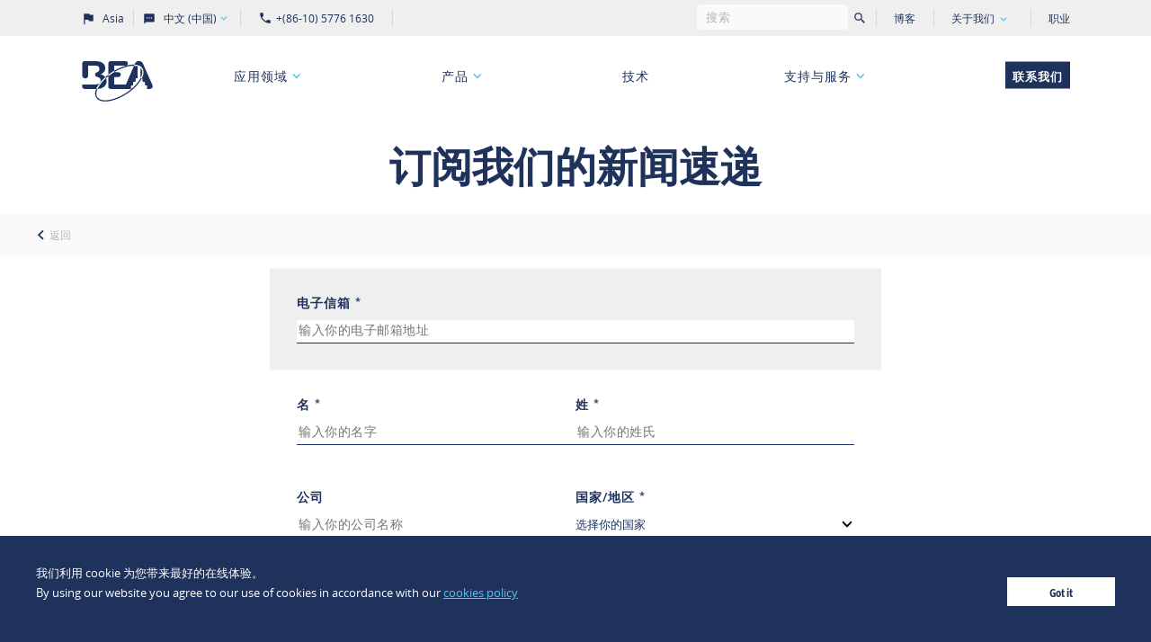

--- FILE ---
content_type: text/html; charset=UTF-8
request_url: https://asia.beasensors.com/zh/newsletter/
body_size: 338107
content:

<!doctype html>
<html lang="zh-CN" class="no-js">

<head>
  <meta charset="UTF-8">
  <meta http-equiv="x-ua-compatible" content="ie=edge">
  <meta name="author" content="BEA Asia">
  <meta name="viewport" content="width=device-width, initial-scale=1">

  <!-- Favicon -->
  <link rel="apple-touch-icon" sizes="57x57" href="https://asia.beasensors.com/wp/wp-content/themes/bea/assets/images/favicon/apple-icon-57x57-30720465e7.png">
  <link rel="apple-touch-icon" sizes="60x60" href="https://asia.beasensors.com/wp/wp-content/themes/bea/assets/images/favicon/apple-icon-60x60-e37d0d23e0.png">
  <link rel="apple-touch-icon" sizes="72x72" href="https://asia.beasensors.com/wp/wp-content/themes/bea/assets/images/favicon/apple-icon-72x72-a0156a1139.png">
  <link rel="apple-touch-icon" sizes="76x76" href="https://asia.beasensors.com/wp/wp-content/themes/bea/assets/images/favicon/apple-icon-76x76-360caa84b8.png">
  <link rel="apple-touch-icon" sizes="114x114" href="https://asia.beasensors.com/wp/wp-content/themes/bea/assets/images/favicon/apple-icon-114x114-c31206fe73.png">
  <link rel="apple-touch-icon" sizes="120x120" href="https://asia.beasensors.com/wp/wp-content/themes/bea/assets/images/favicon/apple-icon-120x120-799118d61a.png">
  <link rel="apple-touch-icon" sizes="144x144" href="https://asia.beasensors.com/wp/wp-content/themes/bea/assets/images/favicon/apple-icon-144x144-67b48bef97.png">
  <link rel="apple-touch-icon" sizes="152x152" href="https://asia.beasensors.com/wp/wp-content/themes/bea/assets/images/favicon/apple-icon-152x152-05358551e1.png">
  <link rel="apple-touch-icon" sizes="180x180" href="https://asia.beasensors.com/wp/wp-content/themes/bea/assets/images/favicon/apple-icon-180x180-f7e2baea44.png">
  <link rel="icon" type="image/png" sizes="192x192" href="https://asia.beasensors.com/wp/wp-content/themes/bea/assets/images/favicon/android-icon-192x192-cf1d810c23.png">
  <link rel="icon" type="image/png" sizes="32x32" href="https://asia.beasensors.com/wp/wp-content/themes/bea/assets/images/favicon/favicon-32x32-4a01b8a882.png">
  <link rel="icon" type="image/png" sizes="96x96" href="https://asia.beasensors.com/wp/wp-content/themes/bea/assets/images/favicon/favicon-96x96-ae3fc8804c.png">
  <link rel="icon" type="image/png" sizes="16x16" href="https://asia.beasensors.com/wp/wp-content/themes/bea/assets/images/favicon/favicon-16x16-4784d2421b.png">
  <link rel="manifest" href="https://asia.beasensors.com/wp/wp-content/themes/bea/assets/images/favicon/manifest-b58fcfa762.json">
  <meta name="msapplication-TileColor" content="#ffffff">
  <meta name="msapplication-TileImage" content="https://asia.beasensors.com/wp/wp-content/themes/bea/assets/images/favicon/ms-icon-144x144-67b48bef97.png">
  <meta name="theme-color" content="#ffffff">
  <meta name="environment" content="production">
  <!-- Favicon [end] -->

  <script>
    document.documentElement.classList.remove('no-js');
    document.documentElement.classList.add('js');
  </script>

      
  

          <script type="application/ld+json">
      {
        "@context": "https://schema.org",
        "@type": "Organization",
        "name": "BEA Asia Pacific",
        "sameAs": [],
        "url": "https://asia.beasensors.com",
        "logo": "https://asia.beasensors.com/wp/wp-content/themes/bea/assets/images/logo-bea-e45c3c938c.svg"
      }
    </script>
  
  <!-- <script src="https://www.youtube.com/iframe_api"></script> -->
  <script>
    window.dataLayer = window.dataLayer || [];
  </script>
    <script>document.addEventListener("cookieConsent",function(e){dataLayer.push({event:"cookie_consent",categories:e.detail[0]})</script>


  <meta name='robots' content='index, follow, max-image-preview:large, max-snippet:-1, max-video-preview:-1' />
	<style>img:is([sizes="auto" i], [sizes^="auto," i]) { contain-intrinsic-size: 3000px 1500px }</style>
	
	<!-- This site is optimized with the Yoast SEO plugin v20.3 - https://yoast.com/wordpress/plugins/seo/ -->
	<title>Newsletter - CN | BEA Sensors Asia</title>
	<link rel="canonical" href="https://asia.beasensors.com/zh/newsletter/" />
	<meta property="og:locale" content="zh_CN" />
	<meta property="og:type" content="article" />
	<meta property="og:title" content="Newsletter - CN | BEA Sensors Asia" />
	<meta property="og:url" content="https://asia.beasensors.com/zh/newsletter/" />
	<meta property="og:site_name" content="BEA Sensors Asia" />
	<meta property="article:modified_time" content="2023-06-14T06:05:50+00:00" />
	<meta name="twitter:card" content="summary_large_image" />
	<script type="application/ld+json" class="yoast-schema-graph">{"@context":"https://schema.org","@graph":[{"@type":"WebPage","@id":"https://asia.beasensors.com/zh/newsletter/","url":"https://asia.beasensors.com/zh/newsletter/","name":"Newsletter - CN | BEA Sensors Asia","isPartOf":{"@id":"https://asia.beasensors.com/zh/#website"},"datePublished":"2023-06-13T14:33:14+00:00","dateModified":"2023-06-14T06:05:50+00:00","breadcrumb":{"@id":"https://asia.beasensors.com/zh/newsletter/#breadcrumb"},"inLanguage":"zh-CN","potentialAction":[{"@type":"ReadAction","target":["https://asia.beasensors.com/zh/newsletter/"]}]},{"@type":"BreadcrumbList","@id":"https://asia.beasensors.com/zh/newsletter/#breadcrumb","itemListElement":[{"@type":"ListItem","position":1,"name":"首页","item":"https://asia.beasensors.com/zh/"},{"@type":"ListItem","position":2,"name":"Newsletter &#8211; CN"}]},{"@type":"WebSite","@id":"https://asia.beasensors.com/zh/#website","url":"https://asia.beasensors.com/zh/","name":"BEA 比业电子","description":"BEA website","publisher":{"@id":"https://asia.beasensors.com/zh/#organization"},"potentialAction":[{"@type":"SearchAction","target":{"@type":"EntryPoint","urlTemplate":"https://asia.beasensors.com/zh/?s={search_term_string}"},"query-input":"required name=search_term_string"}],"inLanguage":"zh-CN"},{"@type":"Organization","@id":"https://asia.beasensors.com/zh/#organization","name":"BEA Sensors Asia","url":"https://asia.beasensors.com/zh/","logo":{"@type":"ImageObject","inLanguage":"zh-CN","@id":"https://asia.beasensors.com/zh/#/schema/logo/image/","url":"https://cdn-asia.beasensors.com/uploads/2017/03/Logo_BEA.png","contentUrl":"https://cdn-asia.beasensors.com/uploads/2017/03/Logo_BEA.png","width":600,"height":350,"caption":"BEA Sensors Asia"},"image":{"@id":"https://asia.beasensors.com/zh/#/schema/logo/image/"},"sameAs":["https://www.linkedin.com/company/beaasia/"]}]}</script>
	<!-- / Yoast SEO plugin. -->


<link rel='dns-prefetch' href='//cdn-asia.beasensors.com' />
<link rel="alternate" type="application/rss+xml" title="BEA Sensors Asia &raquo; Feed" href="https://asia.beasensors.com/zh/feed/" />
<link rel="alternate" type="application/rss+xml" title="BEA Sensors Asia &raquo; Comments Feed" href="https://asia.beasensors.com/zh/comments/feed/" />
<link rel='stylesheet' id='wp-block-library-css' href='https://asia.beasensors.com/wp/wp-includes/css/dist/block-library/style.min.css?ver=6.8.2' type='text/css' media='all' />
<style id='classic-theme-styles-inline-css' type='text/css'>
/*! This file is auto-generated */
.wp-block-button__link{color:#fff;background-color:#32373c;border-radius:9999px;box-shadow:none;text-decoration:none;padding:calc(.667em + 2px) calc(1.333em + 2px);font-size:1.125em}.wp-block-file__button{background:#32373c;color:#fff;text-decoration:none}
</style>
<style id='global-styles-inline-css' type='text/css'>
:root{--wp--preset--aspect-ratio--square: 1;--wp--preset--aspect-ratio--4-3: 4/3;--wp--preset--aspect-ratio--3-4: 3/4;--wp--preset--aspect-ratio--3-2: 3/2;--wp--preset--aspect-ratio--2-3: 2/3;--wp--preset--aspect-ratio--16-9: 16/9;--wp--preset--aspect-ratio--9-16: 9/16;--wp--preset--color--black: #000000;--wp--preset--color--cyan-bluish-gray: #abb8c3;--wp--preset--color--white: #ffffff;--wp--preset--color--pale-pink: #f78da7;--wp--preset--color--vivid-red: #cf2e2e;--wp--preset--color--luminous-vivid-orange: #ff6900;--wp--preset--color--luminous-vivid-amber: #fcb900;--wp--preset--color--light-green-cyan: #7bdcb5;--wp--preset--color--vivid-green-cyan: #00d084;--wp--preset--color--pale-cyan-blue: #8ed1fc;--wp--preset--color--vivid-cyan-blue: #0693e3;--wp--preset--color--vivid-purple: #9b51e0;--wp--preset--gradient--vivid-cyan-blue-to-vivid-purple: linear-gradient(135deg,rgba(6,147,227,1) 0%,rgb(155,81,224) 100%);--wp--preset--gradient--light-green-cyan-to-vivid-green-cyan: linear-gradient(135deg,rgb(122,220,180) 0%,rgb(0,208,130) 100%);--wp--preset--gradient--luminous-vivid-amber-to-luminous-vivid-orange: linear-gradient(135deg,rgba(252,185,0,1) 0%,rgba(255,105,0,1) 100%);--wp--preset--gradient--luminous-vivid-orange-to-vivid-red: linear-gradient(135deg,rgba(255,105,0,1) 0%,rgb(207,46,46) 100%);--wp--preset--gradient--very-light-gray-to-cyan-bluish-gray: linear-gradient(135deg,rgb(238,238,238) 0%,rgb(169,184,195) 100%);--wp--preset--gradient--cool-to-warm-spectrum: linear-gradient(135deg,rgb(74,234,220) 0%,rgb(151,120,209) 20%,rgb(207,42,186) 40%,rgb(238,44,130) 60%,rgb(251,105,98) 80%,rgb(254,248,76) 100%);--wp--preset--gradient--blush-light-purple: linear-gradient(135deg,rgb(255,206,236) 0%,rgb(152,150,240) 100%);--wp--preset--gradient--blush-bordeaux: linear-gradient(135deg,rgb(254,205,165) 0%,rgb(254,45,45) 50%,rgb(107,0,62) 100%);--wp--preset--gradient--luminous-dusk: linear-gradient(135deg,rgb(255,203,112) 0%,rgb(199,81,192) 50%,rgb(65,88,208) 100%);--wp--preset--gradient--pale-ocean: linear-gradient(135deg,rgb(255,245,203) 0%,rgb(182,227,212) 50%,rgb(51,167,181) 100%);--wp--preset--gradient--electric-grass: linear-gradient(135deg,rgb(202,248,128) 0%,rgb(113,206,126) 100%);--wp--preset--gradient--midnight: linear-gradient(135deg,rgb(2,3,129) 0%,rgb(40,116,252) 100%);--wp--preset--font-size--small: 13px;--wp--preset--font-size--medium: 20px;--wp--preset--font-size--large: 36px;--wp--preset--font-size--x-large: 42px;--wp--preset--spacing--20: 0.44rem;--wp--preset--spacing--30: 0.67rem;--wp--preset--spacing--40: 1rem;--wp--preset--spacing--50: 1.5rem;--wp--preset--spacing--60: 2.25rem;--wp--preset--spacing--70: 3.38rem;--wp--preset--spacing--80: 5.06rem;--wp--preset--shadow--natural: 6px 6px 9px rgba(0, 0, 0, 0.2);--wp--preset--shadow--deep: 12px 12px 50px rgba(0, 0, 0, 0.4);--wp--preset--shadow--sharp: 6px 6px 0px rgba(0, 0, 0, 0.2);--wp--preset--shadow--outlined: 6px 6px 0px -3px rgba(255, 255, 255, 1), 6px 6px rgba(0, 0, 0, 1);--wp--preset--shadow--crisp: 6px 6px 0px rgba(0, 0, 0, 1);}:where(.is-layout-flex){gap: 0.5em;}:where(.is-layout-grid){gap: 0.5em;}body .is-layout-flex{display: flex;}.is-layout-flex{flex-wrap: wrap;align-items: center;}.is-layout-flex > :is(*, div){margin: 0;}body .is-layout-grid{display: grid;}.is-layout-grid > :is(*, div){margin: 0;}:where(.wp-block-columns.is-layout-flex){gap: 2em;}:where(.wp-block-columns.is-layout-grid){gap: 2em;}:where(.wp-block-post-template.is-layout-flex){gap: 1.25em;}:where(.wp-block-post-template.is-layout-grid){gap: 1.25em;}.has-black-color{color: var(--wp--preset--color--black) !important;}.has-cyan-bluish-gray-color{color: var(--wp--preset--color--cyan-bluish-gray) !important;}.has-white-color{color: var(--wp--preset--color--white) !important;}.has-pale-pink-color{color: var(--wp--preset--color--pale-pink) !important;}.has-vivid-red-color{color: var(--wp--preset--color--vivid-red) !important;}.has-luminous-vivid-orange-color{color: var(--wp--preset--color--luminous-vivid-orange) !important;}.has-luminous-vivid-amber-color{color: var(--wp--preset--color--luminous-vivid-amber) !important;}.has-light-green-cyan-color{color: var(--wp--preset--color--light-green-cyan) !important;}.has-vivid-green-cyan-color{color: var(--wp--preset--color--vivid-green-cyan) !important;}.has-pale-cyan-blue-color{color: var(--wp--preset--color--pale-cyan-blue) !important;}.has-vivid-cyan-blue-color{color: var(--wp--preset--color--vivid-cyan-blue) !important;}.has-vivid-purple-color{color: var(--wp--preset--color--vivid-purple) !important;}.has-black-background-color{background-color: var(--wp--preset--color--black) !important;}.has-cyan-bluish-gray-background-color{background-color: var(--wp--preset--color--cyan-bluish-gray) !important;}.has-white-background-color{background-color: var(--wp--preset--color--white) !important;}.has-pale-pink-background-color{background-color: var(--wp--preset--color--pale-pink) !important;}.has-vivid-red-background-color{background-color: var(--wp--preset--color--vivid-red) !important;}.has-luminous-vivid-orange-background-color{background-color: var(--wp--preset--color--luminous-vivid-orange) !important;}.has-luminous-vivid-amber-background-color{background-color: var(--wp--preset--color--luminous-vivid-amber) !important;}.has-light-green-cyan-background-color{background-color: var(--wp--preset--color--light-green-cyan) !important;}.has-vivid-green-cyan-background-color{background-color: var(--wp--preset--color--vivid-green-cyan) !important;}.has-pale-cyan-blue-background-color{background-color: var(--wp--preset--color--pale-cyan-blue) !important;}.has-vivid-cyan-blue-background-color{background-color: var(--wp--preset--color--vivid-cyan-blue) !important;}.has-vivid-purple-background-color{background-color: var(--wp--preset--color--vivid-purple) !important;}.has-black-border-color{border-color: var(--wp--preset--color--black) !important;}.has-cyan-bluish-gray-border-color{border-color: var(--wp--preset--color--cyan-bluish-gray) !important;}.has-white-border-color{border-color: var(--wp--preset--color--white) !important;}.has-pale-pink-border-color{border-color: var(--wp--preset--color--pale-pink) !important;}.has-vivid-red-border-color{border-color: var(--wp--preset--color--vivid-red) !important;}.has-luminous-vivid-orange-border-color{border-color: var(--wp--preset--color--luminous-vivid-orange) !important;}.has-luminous-vivid-amber-border-color{border-color: var(--wp--preset--color--luminous-vivid-amber) !important;}.has-light-green-cyan-border-color{border-color: var(--wp--preset--color--light-green-cyan) !important;}.has-vivid-green-cyan-border-color{border-color: var(--wp--preset--color--vivid-green-cyan) !important;}.has-pale-cyan-blue-border-color{border-color: var(--wp--preset--color--pale-cyan-blue) !important;}.has-vivid-cyan-blue-border-color{border-color: var(--wp--preset--color--vivid-cyan-blue) !important;}.has-vivid-purple-border-color{border-color: var(--wp--preset--color--vivid-purple) !important;}.has-vivid-cyan-blue-to-vivid-purple-gradient-background{background: var(--wp--preset--gradient--vivid-cyan-blue-to-vivid-purple) !important;}.has-light-green-cyan-to-vivid-green-cyan-gradient-background{background: var(--wp--preset--gradient--light-green-cyan-to-vivid-green-cyan) !important;}.has-luminous-vivid-amber-to-luminous-vivid-orange-gradient-background{background: var(--wp--preset--gradient--luminous-vivid-amber-to-luminous-vivid-orange) !important;}.has-luminous-vivid-orange-to-vivid-red-gradient-background{background: var(--wp--preset--gradient--luminous-vivid-orange-to-vivid-red) !important;}.has-very-light-gray-to-cyan-bluish-gray-gradient-background{background: var(--wp--preset--gradient--very-light-gray-to-cyan-bluish-gray) !important;}.has-cool-to-warm-spectrum-gradient-background{background: var(--wp--preset--gradient--cool-to-warm-spectrum) !important;}.has-blush-light-purple-gradient-background{background: var(--wp--preset--gradient--blush-light-purple) !important;}.has-blush-bordeaux-gradient-background{background: var(--wp--preset--gradient--blush-bordeaux) !important;}.has-luminous-dusk-gradient-background{background: var(--wp--preset--gradient--luminous-dusk) !important;}.has-pale-ocean-gradient-background{background: var(--wp--preset--gradient--pale-ocean) !important;}.has-electric-grass-gradient-background{background: var(--wp--preset--gradient--electric-grass) !important;}.has-midnight-gradient-background{background: var(--wp--preset--gradient--midnight) !important;}.has-small-font-size{font-size: var(--wp--preset--font-size--small) !important;}.has-medium-font-size{font-size: var(--wp--preset--font-size--medium) !important;}.has-large-font-size{font-size: var(--wp--preset--font-size--large) !important;}.has-x-large-font-size{font-size: var(--wp--preset--font-size--x-large) !important;}
:where(.wp-block-post-template.is-layout-flex){gap: 1.25em;}:where(.wp-block-post-template.is-layout-grid){gap: 1.25em;}
:where(.wp-block-columns.is-layout-flex){gap: 2em;}:where(.wp-block-columns.is-layout-grid){gap: 2em;}
:root :where(.wp-block-pullquote){font-size: 1.5em;line-height: 1.6;}
</style>
<script type="text/javascript" id="localize-js-extra">
/* <![CDATA[ */
var BEAINFO = {"HOMEURL":"https:\/\/asia.beasensors.com","HOMEURL_WITH_LANG":"https:\/\/asia.beasensors.com\/zh\/","BASEURL":"https:\/\/asia.beasensors.com\/wp\/wp-content\/themes\/bea","ADMIN_BAR_VISIBLE":"","MARKET":"bea-cn","LANGUAGES":{"Asia":{"en":{"label":"English","value":"en"},"zh":{"label":"\u4e2d\u56fd","value":"zh"},"ja":{"label":"\u65e5\u672c\u306e","value":"ja"}},"Americas":{"en":{"label":"English","value":"en"}},"Europe":{"fr":{"label":"Fran\u00e7ais","value":"fr"},"en":{"label":"English","value":"en"},"nl":{"label":"Nederlands","value":"nl"},"es":{"label":"Espa\u00f1ol","value":"es"},"it":{"label":"Italiano","value":"it"},"de":{"label":"Deutsch","value":"de"}}},"CURRENT_LANG":"zh","AJAX_URL":"https:\/\/asia.beasensors.com\/wp\/wp-admin\/admin-ajax.php?lang=zh","GOOGLE_MAPS_API_KEY":"AIzaSyAiZvudhCyi-e2nPYLnaZmLGHBZ05aP9QQ"};
/* ]]> */
</script>
<link rel="https://api.w.org/" href="https://asia.beasensors.com/wp-json/" /><link rel="alternate" title="JSON" type="application/json" href="https://asia.beasensors.com/wp-json/wp/v2/pages/17217" /><link rel="EditURI" type="application/rsd+xml" title="RSD" href="https://asia.beasensors.com/wp/xmlrpc.php?rsd" />
<meta name="generator" content="WordPress 6.8.2" />
<link rel='shortlink' href='https://asia.beasensors.com/?p=17217' />

  <link rel="stylesheet" href="https://asia.beasensors.com/wp/wp-content/themes/bea/assets/styles/main-cdd08e08ca.min.css">

  <!-- Modern vs legacy browsers -->
  <script type="module" src="https://asia.beasensors.com/wp/wp-content/themes/bea/assets/scripts/vendors-shared-7c5f13dc83.min.js"></script>
  <script type="module" src="https://asia.beasensors.com/wp/wp-content/themes/bea/assets/scripts/vendors-main-45f84473a5.min.js"></script>
  <script type="module" src="https://asia.beasensors.com/wp/wp-content/themes/bea/assets/scripts/main-54d81314db.min.js"></script>

  <script nomodule src="https://asia.beasensors.com/wp/wp-content/themes/bea/assets/scripts/vendors-shared-legacy-662acae2c6.min.js"></script>
  <script nomodule src="https://asia.beasensors.com/wp/wp-content/themes/bea/assets/scripts/vendors-main-legacy-6b2812aa6e.min.js"></script>
  <script nomodule src="https://asia.beasensors.com/wp/wp-content/themes/bea/assets/scripts/main-legacy-6117ff8717.min.js"></script>
  <!-- Modern vs legacy browsers [end] -->

</head>

<body class="wp-singular page-template page-template-newsletter-cn page-template-newsletter-cn-php page page-id-17217 wp-theme-bea wp-child-theme-bea-cn">

     <script>document.addEventListener("cookieConsent",function(e){dataLayer.push({event:"cookie_consent",categories:e.detail[0]})})</script>

  <svg xmlns="http://www.w3.org/2000/svg" xmlns:xlink="http://www.w3.org/1999/xlink"><defs><path id="a" d="M12 61.624h46.973V9H12z"/><path id="a" d="M56.424 52.935V17.573H13v35.362h43.424H13z"/><path id="a" d="M52.216 41.336v-28.79H18v28.79h34.216z"/><path id="c" d="M19.016 56.765h32.182V31.39H19.016z"/><path id="a" d="M58.987 56.49V17H6v39.49h52.987z"/><linearGradient x1="78.147%" y1="25.662%" x2="-86.438%" y2="225.06%" id="a"><stop stop-color="#1F325B" stop-opacity="0" offset="0%"/><stop stop-color="#1F325B" offset="100%"/></linearGradient><path id="a" d="M0 .04h9.12v6.335H0z"/><path id="c" d="M0 .039h10.846v9.246H0z"/></defs><symbol id="application-access-control" viewBox="0 0 50 50"><title>i-access-control</title><g id="access-control"><path id="light" class="cls-1" d="M30.16 34.2H17.83V12.7h12.33v6.68a5 5 0 0 1 .95-.49v-7.14H16.89v23.39h14.22v-7a5.69 5.69 0 0 1-.95-.49z"/><g id="dark"><path class="cls-2" d="M16.91 8.8h14.21v1.3H16.91zM26.69 42l-9.8-6.9V11.75l9.8 6.9zm-8.86-7.39l7.91 5.56v-21l-7.91-5.57zM32.83 18.4a5.27 5.27 0 0 0-1.85.34 5.69 5.69 0 0 0-1 .51 5.15 5.15 0 0 0 0 8.62 4.57 4.57 0 0 0 1 .51 5.06 5.06 0 0 0 1.85.34 5.16 5.16 0 1 0 0-10.32zm0 9.53a4.37 4.37 0 1 1 4.36-4.37 4.37 4.37 0 0 1-4.36 4.37z"/><path class="cls-2" d="M34.83 23.22h-.24V22.1a2.19 2.19 0 0 0-.22-1.1 1.62 1.62 0 0 0-1.55-.72 1.63 1.63 0 0 0-1.55.72 2.32 2.32 0 0 0-.21 1.09v1.12h-.24a.22.22 0 0 0-.22.22v2.9a.22.22 0 0 0 .22.22h4a.22.22 0 0 0 .22-.22v-2.9a.22.22 0 0 0-.21-.21zM32 22.1a1.54 1.54 0 0 1 .11-.66.9.9 0 0 1 1.45 0 1.54 1.54 0 0 1 .11.66v1.12H32z"/></g></g></symbol><symbol id="application-artwork-protection" viewBox="0 0 50 50"><path fill-rule="evenodd" clip-rule="evenodd" d="M4 4h42v42H4V4zm1.5 1.5v39h39v-39h-39z" fill-opacity=".5"/><path fill-rule="evenodd" clip-rule="evenodd" d="M9 10.5V9h15v25H9V10.5zm1.5 22h12v-22h-12v22zm14.5-22V9h15v11H25v-9.5zm1.5 8h12v-8h-12v8zM25 21v13h15V21H25zm13.5 11.5h-12v-10h12v10z"/></symbol><symbol id="application-automated-windows" viewBox="0 0 50 50"><path d="M30.59 16.841v20.483l-7.84-5.523V11.368l7.84 5.473z" stroke-opacity=".5" stroke-width="1.5"/><path fill-rule="evenodd" clip-rule="evenodd" d="M31.34 13.58L22.01 7v1.48L31.34 15v-1.42zm-8.604 23.047l-6.787-4.782 6.815-19.55 6.777 4.735-6.805 19.597zM14.16 32.42l7.327-21.019L22 9.93l1.277.893 8.053 5.627-7.318 21.076L23.5 39l-1.276-.899-8.064-5.681z"/></symbol><symbol id="application-barriers" viewBox="0 0 50 50"><path fill-rule="evenodd" clip-rule="evenodd" d="M6 33.5h38V35H6v-1.5zM44 20.75H13v-1.5h31v1.5z"/><path fill-rule="evenodd" clip-rule="evenodd" d="M6 15h7v17H6V15zm1.5 1.5v14h4v-14h-4z" fill-opacity=".5"/></symbol><symbol id="application-bus-doors" viewBox="0 0 50 50"><path fill-rule="evenodd" clip-rule="evenodd" d="M4.75 13H4v25.5h41V37H5.5V14.5h4.3V13H4.75zM9 21v-1h6v5H9v-4zm1 3h4v-3h-4v3zm8-3v-1h11v15H18V21zm5 13V21h-4v13h4zm1-13v13h4V21h-4zm13-1h-4v5h7.75L40 24h-6v-3h3.75L37 20z" fill-opacity=".5"/><path fill-rule="evenodd" clip-rule="evenodd" d="M7.1 16H37.377l.225.302 7.25 9.75.148.2V35h-5.05a2.5 2.5 0 0 1-4.9 0h-21.1a2.5 2.5 0 0 1-4.9 0H7v-1.5h2.208a2.5 2.5 0 0 1 4.584 0h21.416a2.5 2.5 0 0 1 4.584 0H43.5v-6.752L36.623 17.5H7.1V16z"/></symbol><symbol id="application-commercial-doors" viewBox="0 0 50 50"><path d="M44.3 16.9h.95v20.35H4.75V16.9h.85" stroke-opacity=".5" stroke-width="1.5"/><path fill-rule="evenodd" clip-rule="evenodd" d="M4 12.75h42v-1.5H4v1.5zm3 3.75v2h36v-2H7zm0 5v-2h36v2H7zm0 1v2h36v-2H7zm0 5v-2h36v2H7zm0 1v2h36v-2H7zm0 5v-2h36v2H7zm-1.5-17V15h39v20h-39V16.5z"/></symbol><symbol id="application-escalators" viewBox="0 0 50 50"><path fill-rule="evenodd" clip-rule="evenodd" d="M34.94 11H43v8.94h-6.08L16.55 37.99 8 38v-9h6.57l20.37-18zm.568 1.5L15.563 30.124l-.425.376H9.5v5.998l6.48-.007 19.945-17.674.426-.377H41.5V12.5h-5.992z" fill-opacity=".5"/><path fill-rule="evenodd" clip-rule="evenodd" d="M35.581 17H31.23v2.25h-2.56v2.23h-2.49v2.23h-2.52v2.35h-2.61v2.23h-2.51v2.25H16v3.936L35.581 17z"/></symbol><symbol id="application-flas-agv" viewBox="0 0 1000 1000"><path class="st0" d="M814.7 502.7c0-86-54.5-127.8-166.5-127.8H341.3c-102.1 0-156 44.7-156 129.2v81l46.2-.2c12.3 41.4 50.6 71.7 96 71.7 45.7 0 84.2-30.6 96.2-72.4l152.4-.6c11.8 42.1 50.5 73 96.4 73 46.2 0 85-31.3 96.6-73.8l45.6-.2v-79.9zm-10 70l-609.4 2.4v-71c0-31.9 8.2-57.6 24.4-76.9v1.9h164.7v-10h-157c5.2-4.8 11-9.1 17.4-12.9 23.9-14.1 56.4-21.3 96.6-21.3h306.9c58.2 0 99.4 11.1 124.9 34.2H617.8v10h164.7v-.1c15 18.5 22.3 43 22.3 73.7v70z"/><path class="st1" d="M283.3 336.6h431.4v10H283.3z"/><g><path class="st1" d="M165.5 653.4h668.9v10H165.5z"/></g></symbol><symbol id="application-flas-amr" viewBox="0 0 1000 1000"><path class="st0" d="M792.5 605c0-20.4-16.6-37-37-37H333.9V345.2h223.5v73.9c0 16.8 13.7 30.4 30.4 30.4s30.4-13.7 30.4-30.4V317.2c0-17.9-14.5-32.4-32.4-32.4H323.9v12.6c-21.2 1.4-38.5 17.6-41.5 38.3-15.2 2.6-26.8 16-26.8 31.9V568h-11c-20.4 0-37 16.6-37 37v129.3l83.2-.3c9.9 31.8 39.6 55 74.6 55 35.3 0 65.1-23.4 74.8-55.5l119.6-.4c9.6 32.3 39.5 55.9 74.9 55.9 35.6 0 65.6-23.8 75.1-56.4l82.8-.3V605zM608.3 419.2c0 11.3-9.2 20.4-20.4 20.4-11.3 0-20.4-9.2-20.4-20.4v-73.9h40.9v73.9zM333.9 294.8h251.9c12.4 0 22.4 10.1 22.4 22.4v18H333.9v-40.4zm-10 12.7v27.8h-31.3c3.1-15 15.8-26.5 31.3-27.8zm-58.3 60.1c0-12.4 10.1-22.4 22.4-22.4h36v221.9h-58.4V367.6zm-48.1 356.7V612.5h147.9v-10H217.6c1.3-13.7 12.9-24.5 26.9-24.5h511c14.1 0 25.6 10.8 26.9 24.5H634.6v10h147.9v109.9l-565 1.9z"/><path class="st1" d="M165.5 784.8h668.9v10H165.5zM390.4 537.2h370.4v10H390.4z"/></symbol><symbol id="application-flas-forklift" viewBox="0 0 1000 1000"><path class="st0" d="M779.5 777.4c0-15.6-12.7-28.2-28.2-28.2H497.1v33.2h282.4v-5zm-272.4-5v-13.2h244.1c8.3 0 15.4 5.6 17.5 13.2H507.1zM184.5 829h630.9v10H184.5z"/><path class="st1" d="M507.1 507.5c0-22.5-18.3-40.8-40.8-40.8H447V161h-16.8c-29.4 0-53.2 23.9-53.2 53.2v252.5h-38.4c-65.8 0-119.3 53.5-119.3 119.3v196.5h6.2c8.4 29.8 35.8 51.6 68.2 51.6s59.8-21.8 68.2-51.6h2.5c8.4 29.8 35.8 51.6 68.2 51.6s59.8-21.8 68.2-51.6h6.2v-275zm-40.8-30.8c17 0 30.8 13.8 30.8 30.8v264.9H447V476.7h19.3zm-79.4-262.5c0-23.8 19.4-43.2 43.2-43.2h6.8v73.5h-31.7v10H437v517.9h-50.1V214.2zm-48.4 262.5h38.4v295.7H229.3v-111h95v-10h-95V586c0-60.3 49-109.3 109.2-109.3z"/></symbol><symbol id="application-gates" viewBox="0 0 50 50"><path fill-rule="evenodd" clip-rule="evenodd" d="M5.5 32H4V15h30v17H5.5zm27-1.5v-14h-3v14h3zm-4 0h-3v-14h3v14zm-4 0v-14h-3v14h3zm-4 0h-3v-14h3v14zm-4 0v-14h-3v14h3zm-4 0h-3v-14h3v14zm-4 0v-14h-3v14h3z" fill-opacity=".5"/><path fill-rule="evenodd" clip-rule="evenodd" d="M17.5 33H16V16h30v17H17.5zm27-1.5v-14h-3v14h3zm-4 0h-3v-14h3v14zm-4 0v-14h-3v14h3zm-4 0h-3v-14h3v14zm-4 0v-14h-3v14h3zm-4 0h-3v-14h3v14zm-4 0v-14h-3v14h3z"/></symbol><symbol id="application-guidance" viewBox="0 0 50 50"><path fill-rule="evenodd" clip-rule="evenodd" d="M6.75 35V12h-1.5v23h1.5zm36.5-23v23h1.5V12h-1.5z" fill-opacity=".5"/><path fill-rule="evenodd" clip-rule="evenodd" d="M7.47 17.02h16.22v8.51H7.47v-1.5h14.72v-5.51H7.47v-1.5zm18.9 0h16.21v1.5H27.87v5.51h14.71v1.5H26.37v-8.51zm18.25 19.67H5.39v1.5h39.23v-1.5z"/></symbol><symbol id="application-high-performance" viewBox="0 0 50 50"><path fill-rule="evenodd" clip-rule="evenodd" d="M4 16.15h1.6v1.5h-.1V36.5h39V17.65h-.2v-1.5H46V38H4V16.15z" fill-opacity=".5"/><path fill-rule="evenodd" clip-rule="evenodd" d="M4 12.75h42v-1.5H4v1.5zM7 33.5v-17h36v17H7zM5.5 15v20h39V15h-39z"/></symbol><symbol id="application-i-access-control" viewBox="0 0 50 50"><title>i-access-control</title><g id="access-control"><path id="light" class="cls-1" d="M30.16 34.2H17.83V12.7h12.33v6.68a5 5 0 0 1 .95-.49v-7.14H16.89v23.39h14.22v-7a5.69 5.69 0 0 1-.95-.49z"/><g id="dark"><path class="cls-2" d="M16.91 8.8h14.21v1.3H16.91zM26.69 42l-9.8-6.9V11.75l9.8 6.9zm-8.86-7.39l7.91 5.56v-21l-7.91-5.57zM32.83 18.4a5.27 5.27 0 0 0-1.85.34 5.69 5.69 0 0 0-1 .51 5.15 5.15 0 0 0 0 8.62 4.57 4.57 0 0 0 1 .51 5.06 5.06 0 0 0 1.85.34 5.16 5.16 0 1 0 0-10.32zm0 9.53a4.37 4.37 0 1 1 4.36-4.37 4.37 4.37 0 0 1-4.36 4.37z"/><path class="cls-2" d="M34.83 23.22h-.24V22.1a2.19 2.19 0 0 0-.22-1.1 1.62 1.62 0 0 0-1.55-.72 1.63 1.63 0 0 0-1.55.72 2.32 2.32 0 0 0-.21 1.09v1.12h-.24a.22.22 0 0 0-.22.22v2.9a.22.22 0 0 0 .22.22h4a.22.22 0 0 0 .22-.22v-2.9a.22.22 0 0 0-.21-.21zM32 22.1a1.54 1.54 0 0 1 .11-.66.9.9 0 0 1 1.45 0 1.54 1.54 0 0 1 .11.66v1.12H32z"/></g></g></symbol><symbol id="application-i-artwork-protection" viewBox="0 0 50 50"><title>i-artwork-protection</title><g id="artwork-protection"><path id="light" class="cls-1" d="M46 46.25H4v-42h42zm-41-1h40v-40H5z"/><g id="dark"><path class="cls-2" d="M40.85 19.85H25.43v-11h15.42zm-14-1.4h12.6v-8.16H26.83zM40.85 33.87H25.43V21.09h15.42zm-14-1.4h12.6v-10H26.83zM22.37 10.27v22.16H10.55V10.27h11.82m1.4-1.4H9.15v25h14.62v-25z"/></g></g></symbol><symbol id="application-i-automated-windows" viewBox="0 0 50 50"><title>i-automated-windows</title><g id="automated-windows"><path id="light" class="cls-1" d="M31.34 38.77L22 32.19V9.93l9.34 6.52zm-8.44-7.05L30.43 37V17l-7.53-5.27z"/><g id="dark"><path class="cls-2" d="M22 9.93l-3.3 24.71 9.34 6.58 3.29-24.77zm-2.25 24.25l3.15-22.46L30.35 17l-3.12 22.48zM22.01 6.78l9.33 6.58v1.49l-9.33-6.52V6.78z"/></g></g></symbol><symbol id="application-i-barrier-free" viewBox="0 0 50 50"><title>i-barrier-free</title><g id="barrier-free"><g id="light"><path class="cls-1" d="M39.37 35.79H24.24V10.91h15.13zm-14.12-1h13.11V11.92H25.25zM39.37 10.37h-8V7.25h8zM32 9.73h6.72V7.88H32z"/></g><g id="dark"><path class="cls-2" d="M29 18.26V36c-1.15-2-3.07-5.32-3.08-5.33a1 1 0 0 0-.82-.42h-5.78l1-4.84a1.94 1.94 0 0 0-3.64-1.28l-4 1.47a.91.91 0 0 0-.6.85v3.08a1 1 0 1 0 2 0v-2.28l2-.73-1 4.83a1.94 1.94 0 0 0 1.49 2.31 2.65 2.65 0 0 0 .38.05h7.44l3 5.11a1.36 1.36 0 0 0 1.57.61V43l10.41-7.3V10.91zm9.41 16.91L30 41.1V18.78l8.4-5.92z"/><path class="cls-2" d="M19.55 22.29a2.24 2.24 0 1 0-2.24-2.24 2.24 2.24 0 0 0 2.24 2.24zM19 42.3a6.72 6.72 0 0 1-6.71-6.7 6.61 6.61 0 0 1 .83-3.21l-1.48-.79a8.37 8.37 0 0 0 14.29 8.69L25 38.52a6.69 6.69 0 0 1-6 3.78z"/></g></g></symbol><symbol id="application-i-barriers" viewBox="0 0 50 50"><title>i-barriers</title><g id="barriers"><g id="dark"><path id="floor" class="cls-1" d="M5.93 35.66h37.7v.91H5.93z"/><path class="cls-1" d="M12.41 20.94h31.21v1.2H12.41z"/></g><path id="light" class="cls-2" d="M12 17.49v15.59H7V17.49h5m1-1H5.93v17.64H13V16.44z"/></g></symbol><symbol id="application-i-bus-doors" viewBox="0 0 50 50"><title>i-bus-doors</title><g id="bus-doors"><g id="light"><path class="cls-1" d="M46.82 39.25H3.18v-25h6.67v.81H4v23.38h42.82zM39.11 19.65h-4v6.63h8.48l-.56-.78h-7.09v-5.07h3.67z"/><path class="cls-1" d="M31.16 20.87v13H26v-13h5.14m1.19-1.2h-7.5V35h7.52V19.67zM23.56 20.87v13h-5.14v-13h5.14m1.19-1.2h-7.53V35h7.53V19.67zM13.61 20.45v5h-6v-5h6m.78-.78H6.86v6.56h7.53v-6.56z"/></g><g id="dark"><path class="cls-2" d="M39.31 18.15L45.93 28v7.13H5.33v.78h41.38v-8.2l-7-10.34H5.35v.78h34"/><circle class="cls-2" cx="39.26" cy="35.6" r="2.65"/><circle class="cls-2" cx="10.17" cy="35.6" r="2.65"/></g></g></symbol><symbol id="application-i-cold-storage" viewBox="0 0 870 760"><image x="127" y="132" width="571" height="484" xlink:href="[data-uri]"/></symbol><symbol id="application-i-commercial-doors" viewBox="0 0 50 30"><title>foo</title><path d="M2 6.16H1V29h48V6.16h-1v-1h2V30H0V5.15h2z"/><path d="M0 0h49.97v1.38H0zM1.05 24.4V2.89h47.87V24.4zm1-20.5v19.49h45.84V3.9z"/><path d="M1.05 12.18V7.23h47.87v4.95zm1-3.95v2.94h45.84V8.23zM1.05 20.1v-5h47.87v5zm1-3.94v2.93h45.84v-2.93z"/></symbol><symbol id="application-i-crosswalk" viewBox="0 0 50 50"><title>i-crosswalk</title><g id="crosswalk"><path id="light" class="cls-1" d="M44.07 9.19a3.2 3.2 0 0 0-2.94-1.39H8.87a3.18 3.18 0 0 0-2.93 1.39 3.14 3.14 0 0 0 .25 3.22l16.14 28A3.17 3.17 0 0 0 25 42.2a3.17 3.17 0 0 0 2.67-1.84l16.14-27.95a3.17 3.17 0 0 0 .26-3.22zm-1.22 2.68L26.72 39.81c-1 1.67-2.48 1.67-3.44 0L7.15 11.87a2.19 2.19 0 0 1-.27-2.13 2.17 2.17 0 0 1 2-.85h32.25a2.14 2.14 0 0 1 2 .85 2.16 2.16 0 0 1-.28 2.13z"/><g id="dark"><path class="cls-2" d="M19 20.76a.81.81 0 0 0 .37-.09l2.68-1.32a.73.73 0 0 0 .26-.2l1.28-1.49.41 3-2.85 4.44a1 1 0 0 0-.15.42L20.6 30a.94.94 0 0 0 .85 1h.08a.93.93 0 0 0 .93-.85l.38-4.27L25 22.57a2.11 2.11 0 0 0 .34.16l.66 3.56a.91.91 0 0 0 .15.35l2.48 3.67a.93.93 0 0 0 .78.41.91.91 0 0 0 .52-.16.93.93 0 0 0 .25-1.29l-2.38-3.52-.68-3.51a1.75 1.75 0 0 0 .45-1.42l-.48-3.41 1.49 1.16.09 1.88a.82.82 0 0 0 .82.79.82.82 0 0 0 .78-.86l-.1-2.26a.81.81 0 0 0-.32-.61l-3.61-2.82a1.72 1.72 0 0 0-2.64.37L21.17 18l-2.53 1.2a.82.82 0 0 0 .36 1.56zM24.09 14a1.51 1.51 0 1 0-1.51-1.51A1.51 1.51 0 0 0 24.09 14zM30.16 31.49H19.84a.39.39 0 0 0 0 .77h10.32a.39.39 0 0 0 0-.77z"/><path class="cls-2" d="M25.58 26.37h-2.34l-.07.76H26l-.17-.25a1.48 1.48 0 0 1-.21-.5zM32.34 26.37h-3.59l.52.76h3.07a.38.38 0 0 0 0-.76zM20.49 26.37h-2.83a.38.38 0 1 0 0 .76h2.76z"/></g></g></symbol><symbol id="application-i-emergency-call" viewBox="0 0 50 50"><title>i-emergency-call</title><g id="emergency-call"><path id="dark" class="cls-1" d="M24.14 15.54v-4.8a.7.7 0 1 1 1.39 0v4.8a.7.7 0 0 1-1.39 0zm14.5-1.41a.69.69 0 0 0-1 0l-3.39 3.4a.68.68 0 0 0 0 1 .68.68 0 0 0 1 0l3.39-3.39a.69.69 0 0 0 0-1.01zm-22.91 3.4l-3.39-3.4a.7.7 0 0 0-1 1l3.39 3.39a.68.68 0 0 0 1 0 .68.68 0 0 0 0-.99zM15.24 38h19.52v-2.83H15.24zm18.12-14a5.57 5.57 0 0 0-5.57-5.58h-5.58A5.57 5.57 0 0 0 16.64 24v9.76h16.72z"/></g></symbol><symbol id="application-i-escalators" viewBox="0 0 50 50"><title>i-escalators</title><g id="escalators"><path class="cls-1" d="M5.09 37.5v-7h9.48l20.37-18h11.47v6.94h-9.49L16.55 37.49zm31.46-18.89h9v-5.28H35.3L14.94 31.39H6v5.25h10.19z" id="light"/><path id="dark" class="cls-2" d="M34.79 17.07h-2.54v2.25h-2.56v2.23H27.2v2.23h-2.52v2.35h-2.61v2.23h-2.51v2.25h-2.54v2.32l17.77-15.86z"/></g></symbol><symbol id="application-i-flammable" viewBox="0 0 50 50"><title>i-flammable</title><g id="flammable"><path id="dark" class="cls-1" d="M27.78 39.83c8.78-5.86 7.46-15.39 2.59-23a10.6 10.6 0 0 1-1.13 6c-.94-5.66-4.58-9.33-6.56-11.13.14 5.61-1.65 11.18-3.31 12.5.38-3.82-.53-5.37-2-5.64a7.39 7.39 0 0 1-.07 3.32c-.75 1.93-3.22 5.44-2.37 9.83a11.64 11.64 0 0 0 5.31 8.12c-1.68-4-1.06-5.29.26-6.75a6.38 6.38 0 0 0 1.79-3.94 6.36 6.36 0 0 1 .9 4.64c1.65-1.55 2.5-3.06 1.61-7.64a8.66 8.66 0 0 1 4 5.57 13.72 13.72 0 0 1-1.02 8.12z"/><path id="light" class="cls-2" d="M46 46.25H4v-42h42zm-41-1h40v-40H5z"/></g></symbol><symbol id="application-i-flas-agv" viewBox="0 0 1000 1000"><path class="st0" d="M814.7 502.7c0-86-54.5-127.8-166.5-127.8H341.3c-102.1 0-156 44.7-156 129.2v81l46.2-.2c12.3 41.4 50.6 71.7 96 71.7 45.7 0 84.2-30.6 96.2-72.4l152.4-.6c11.8 42.1 50.5 73 96.4 73 46.2 0 85-31.3 96.6-73.8l45.6-.2v-79.9zm-10 70l-609.4 2.4v-71c0-31.9 8.2-57.6 24.4-76.9v1.9h164.7v-10h-157c5.2-4.8 11-9.1 17.4-12.9 23.9-14.1 56.4-21.3 96.6-21.3h306.9c58.2 0 99.4 11.1 124.9 34.2H617.8v10h164.7v-.1c15 18.5 22.3 43 22.3 73.7v70z"/><path class="st1" d="M283.3 336.6h431.4v10H283.3z"/><g><path class="st1" d="M165.5 653.4h668.9v10H165.5z"/></g></symbol><symbol id="application-i-flas-amr" viewBox="0 0 1000 1000"><path class="st0" d="M792.5 605c0-20.4-16.6-37-37-37H333.9V345.2h223.5v73.9c0 16.8 13.7 30.4 30.4 30.4s30.4-13.7 30.4-30.4V317.2c0-17.9-14.5-32.4-32.4-32.4H323.9v12.6c-21.2 1.4-38.5 17.6-41.5 38.3-15.2 2.6-26.8 16-26.8 31.9V568h-11c-20.4 0-37 16.6-37 37v129.3l83.2-.3c9.9 31.8 39.6 55 74.6 55 35.3 0 65.1-23.4 74.8-55.5l119.6-.4c9.6 32.3 39.5 55.9 74.9 55.9 35.6 0 65.6-23.8 75.1-56.4l82.8-.3V605zM608.3 419.2c0 11.3-9.2 20.4-20.4 20.4-11.3 0-20.4-9.2-20.4-20.4v-73.9h40.9v73.9zM333.9 294.8h251.9c12.4 0 22.4 10.1 22.4 22.4v18H333.9v-40.4zm-10 12.7v27.8h-31.3c3.1-15 15.8-26.5 31.3-27.8zm-58.3 60.1c0-12.4 10.1-22.4 22.4-22.4h36v221.9h-58.4V367.6zm-48.1 356.7V612.5h147.9v-10H217.6c1.3-13.7 12.9-24.5 26.9-24.5h511c14.1 0 25.6 10.8 26.9 24.5H634.6v10h147.9v109.9l-565 1.9z"/><path class="st1" d="M165.5 784.8h668.9v10H165.5zM390.4 537.2h370.4v10H390.4z"/></symbol><symbol id="application-i-flas-forklift" viewBox="0 0 1000 1000"><path class="st0" d="M779.5 777.4c0-15.6-12.7-28.2-28.2-28.2H497.1v33.2h282.4v-5zm-272.4-5v-13.2h244.1c8.3 0 15.4 5.6 17.5 13.2H507.1zM184.5 829h630.9v10H184.5z"/><path class="st1" d="M507.1 507.5c0-22.5-18.3-40.8-40.8-40.8H447V161h-16.8c-29.4 0-53.2 23.9-53.2 53.2v252.5h-38.4c-65.8 0-119.3 53.5-119.3 119.3v196.5h6.2c8.4 29.8 35.8 51.6 68.2 51.6s59.8-21.8 68.2-51.6h2.5c8.4 29.8 35.8 51.6 68.2 51.6s59.8-21.8 68.2-51.6h6.2v-275zm-40.8-30.8c17 0 30.8 13.8 30.8 30.8v264.9H447V476.7h19.3zm-79.4-262.5c0-23.8 19.4-43.2 43.2-43.2h6.8v73.5h-31.7v10H437v517.9h-50.1V214.2zm-48.4 262.5h38.4v295.7H229.3v-111h95v-10h-95V586c0-60.3 49-109.3 109.2-109.3z"/></symbol><symbol id="application-i-gates" viewBox="0 0 50 50"><title>i-gates</title><g id="gates"><path class="cls-1" d="M4.24 16.76v15h30.39v-15zm3.37 14.38H4.88V17.42h2.73zm3.36 0H7.86V17.45h3.11zm3.3 0h-3V17.42h3zm3.36 0h-3V17.42h3zm3.36 0h-3.11V17.42H21zm3.36 0h-3.1V17.42h3.1zm3.3 0h-3V17.45h3zm3.37 0H28V17.43h3.05zm3 0h-2.75V17.45H34z" id="light"/><path class="cls-2" d="M15.85 17.44v15h30.39v-15zm3.37 14.38h-2.73V18.1h2.73zm3.36 0h-3.11V18.13h3.11zm3.3 0h-3.05V18.1h3.05zm3.36 0h-3v-13.7h3zm3.36 0h-3.11v-13.7h3.11zm3.36 0h-3.1v-13.7H36zm3.3 0h-3V18.13h3zm3.37 0h-3.05V18.11h3.05zm3 0h-2.75V18.13h2.73z" id="dark"/></g></symbol><symbol id="application-i-guidance" viewBox="0 0 50 50"><title>i-guidance</title><g id="guidance"><g id="light"><path class="cls-1" d="M5.41 35.55v-23h2v23zM42.57 35.55v-23h2v23z"/></g><g id="dark"><path class="cls-2" d="M7.47 18.92h14.32v4.71H7.47v1.15h15.47v-7.01H7.47v1.15zM42.58 18.92H28.27v4.71h14.31v1.15H27.12v-7.01h15.46v1.15zM5.39 36.53h39.23v.91H5.39z"/></g></g></symbol><symbol id="application-i-healthcare" viewBox="0 0 1500 1500"><image x="186" y="39" width="1128" height="1422" xlink:href="[data-uri]"/></symbol><symbol id="application-i-high-performance" viewBox="0 0 50 50"><title>i-high-performance@1x-100</title><g id="high-performance"><path id="light" class="cls-1" d="M5.23 17.59h-.79v19.32h40.32V17.59h-.84v-.84h1.68v21h-42v-21h1.62z"/><g id="dark"><path class="cls-2" d="M3.6 12.82h42v1.01h-42zM4.46 33.05V14.83h40.29v18.22zm.83-17.38v16.54h38.62V15.67z"/></g></g></symbol><symbol id="application-i-hygiene" viewBox="0 0 42.43 43.81"><title>Asset 2</title><g data-name="Layer 2"><g data-name="Calque 1"><path d="M42.23 29.69a5.43 5.43 0 0 0-7.68-.79l-.88.72a5.56 5.56 0 0 1-3.55 1.28h-.78v-.16a3.07 3.07 0 0 0-2.5-3.53l-10.1-1.73A14.34 14.34 0 0 0 7.54 27a10.11 10.11 0 0 0-3.64 3.43L0 36.57l1.48.94 3.9-6.14a8.25 8.25 0 0 1 3-2.81 12.5 12.5 0 0 1 8.06-1.35l10.15 1.73a1.32 1.32 0 0 1 .52 2.37 1.25 1.25 0 0 1-.95.22l-9-1.53-.29 1.73 9 1.53a3 3 0 0 0 2.26-.52.43.43 0 0 0 .1-.09h1.89A7.35 7.35 0 0 0 34.78 31l.88-.72a3.64 3.64 0 0 1 4.61-.05l-4.15 3.72a8.78 8.78 0 0 1-5.85 2.23H16.84a7 7 0 0 0-5.94 3.26l-2.21 3.42 1.47 1 2.22-3.44a5.29 5.29 0 0 1 4.46-2.45h13.43a10.49 10.49 0 0 0 7-2.69l4.84-4.34a.87.87 0 0 0 .12-1.25zM31.28 12.74A4.47 4.47 0 0 0 33 14.47a4.44 4.44 0 0 0-1.72 1.72 4.44 4.44 0 0 0-1.72-1.72 4.47 4.47 0 0 0 1.72-1.73zm-2.84 2.11l.67.37a3.59 3.59 0 0 1 1.42 1.42l.37.68a.43.43 0 0 0 .76 0l.37-.68a3.59 3.59 0 0 1 1.42-1.42l.67-.37a.43.43 0 0 0 .23-.38.45.45 0 0 0-.23-.39l-.67-.37A3.53 3.53 0 0 1 32 12.29l-.37-.67a.45.45 0 0 0-.76 0l-.37.67a3.53 3.53 0 0 1-1.42 1.42l-.67.37a.45.45 0 0 0-.23.39.43.43 0 0 0 .26.38zM26.89 2.1a6.92 6.92 0 0 0 2.71 2.71 7 7 0 0 0-2.71 2.71 7 7 0 0 0-2.7-2.71 6.9 6.9 0 0 0 2.7-2.71zm-4.47 3.32l1.06.58a5.63 5.63 0 0 1 2.23 2.23l.58 1.06a.69.69 0 0 0 .6.36.7.7 0 0 0 .61-.36l.58-1.06A5.54 5.54 0 0 1 30.3 6l1.06-.58a.7.7 0 0 0 .36-.61.69.69 0 0 0-.36-.6l-1.06-.58a5.57 5.57 0 0 1-2.22-2.24L27.5.33a.72.72 0 0 0-1.21 0l-.58 1.06a5.59 5.59 0 0 1-2.23 2.24l-1.06.58a.68.68 0 0 0-.35.6.69.69 0 0 0 .35.61z"/><path d="M24.48 21.28h.87v.87a.67.67 0 0 0 1.33 0v-.87h.87a.66.66 0 0 0 0-1.32h-.87v-.87a.67.67 0 0 0-1.33 0V20h-.87a.66.66 0 0 0 0 1.32zM20.1 13.38h.9v.87a.66.66 0 1 0 1.32 0v-.87h.87a.66.66 0 1 0 0-1.32h-.87v-.87a.66.66 0 0 0-1.32 0v.87h-.9a.66.66 0 1 0 0 1.32z" fill-rule="evenodd"/></g></g></symbol><symbol id="application-i-innovation" viewBox="0 0 53 48"><title>innovation_icon</title><g fill-rule="nonzero"><path d="M24.837 10.98c-5.352.612-9.72 4.867-10.46 10.197-.664 4.771 1.502 9.311 5.428 11.817a2.88 2.88 0 0 1 1.324 2.43v4.078h10.236v-3.075c0-1.53.715-2.964 1.926-3.844a11.96 11.96 0 0 0 4.945-9.694c0-7.053-6.044-12.577-13.104-11.94l-.295.031zm11.399 11.909a9.957 9.957 0 0 1-3.868 7.886l-.466.352c-1.603 1.268-2.537 3.225-2.537 5.3l-.001 1.075h-6.236v-2.078a4.882 4.882 0 0 0-2.05-3.984l-.197-.132c-3.276-2.09-5.077-5.869-4.523-9.856.615-4.425 4.26-7.976 8.706-8.485 5.996-.685 11.172 3.962 11.172 9.921zM31.242 40v2H21.179v-2zM31.242 43v2H21.179v-2zM27 0v7.25h-2V0zM13.99 3.016l3.624 6.28-1.732 1-3.625-6.28zM4.016 12.257l6.28 3.625-1 1.732-6.28-3.625zM43.198 34.879l6.279 3.625-1 1.732-6.28-3.625zM7.25 25v2H0v-2z"/><path d="M52.493 25.247v2h-7.25v-2z"/><path d="M9.295 34.879l1 1.732-6.279 3.625-1-1.732zM48.477 12.257l1 1.732-6.28 3.625-1-1.732zM38.504 3.016l1.732 1-3.625 6.28-1.732-1zM24.788 44.583a1.458 1.458 0 0 0 2.91.14l.007-.14h2a3.458 3.458 0 0 1-6.912.19l-.005-.19h2zM23.109 23.25a2.469 2.469 0 0 1 2.463 2.306l.006.162-.001.532h1.388v-.532a2.468 2.468 0 0 1 2.306-2.462l.163-.006c1.31 0 2.38 1.018 2.463 2.306l.006.225a2.469 2.469 0 0 1-2.307 2.464l-.162.005h-.469v10.252h-2V28.25h-1.388v10.252h-2V28.25h-.518a2.469 2.469 0 0 1-2.463-2.306l-.005-.226a2.468 2.468 0 0 1 2.305-2.462l.213-.006zm0 2h-.05c-.23 0-.421.166-.46.384l-.008.084v.063c0 .23.165.422.384.462l.084.007h.518v-.532c0-.23-.165-.42-.384-.46l-.084-.008zm6.325 0c-.23 0-.421.166-.46.384l-.008.084-.001.532h.469c.23 0 .421-.165.461-.384l.008-.085v-.063a.468.468 0 0 0-.47-.468z"/></g></symbol><symbol id="application-i-knowing-act" viewBox="0 0 50 50"><title>i-knowing-act</title><g id="knowing-act"><path id="light" class="cls-1" d="M35.68 9.67v19.49H14.32V9.67h21.36M37 8.34H13v22.15h24V8.34z"/><path class="cls-2" d="M19.45 29.93c-.31.74-.46-4.41-.85-6-.09-.39-.17-.7-.76-.83a1.5 1.5 0 0 0-1.5.42c-.12.12-.37.32-.32 1.1.12 1.8.16 6.79.28 8a40.16 40.16 0 0 0 1.26 6l7.44 3a18 18 0 0 0 5.82-7c.74-1.77 2.52-6.9 3-8.33.43-1.13.87-1.94-.1-2.58s-1.62 1.11-1.62 1.11l-2.52 6.28 3.26-8.83c.51-1.23.78-2-.26-2.58a1.07 1.07 0 0 0-1.63.53c-.22.52-3.57 8.81-3.57 8.81L30.6 20c.38-1 1-2.44-.1-3s-1.65.28-2.15 1.21S24.26 28 24.26 28l.13-.41 2.33-8.07c.3-.77.39-1.94-.37-2.3-1.15-.54-1.79.53-2.16 1.42L19.53 30" id="dark"/></g></symbol><symbol id="application-i-loading-dock" viewBox="0 0 50 50"><title>i-loading-dock</title><g id="loading-dock"><g id="dark"><path class="cls-1" d="M14.56 25.53v-3.89h9.5v3.89zm.91-3v2.07h7.68v-2.05zM25.93 25.53v-3.89h9.6v3.89zm.91-3v2.07h7.78v-2.05z"/><path class="cls-1" d="M10.9 36.76V10.42h28.29v26.34zm.91-25.43v24.51h26.47V11.33z"/></g><g id="light"><path class="cls-2" d="M46 6.3v30.46h-6.2V12.39H10.2v24.37H4V6.3h42zM10.9 37.5h28.29v6.2H10.9z"/></g></g></symbol><symbol id="application-i-low-energy-door" viewBox="0 0 50 50"><title>i-low-energy-door</title><g id="low-energy-door"><g id="light"><path class="cls-1" d="M17.76 11.27h14.48v23.39H17.76zm13.43 1.11H18.87v21.21h12.28z"/><path class="cls-2" d="M32.18 10.49H27.3V8.84h4.88zm-4.5-.38h4.12v-.89h-4.12z"/></g><path class="cls-3" d="M20.41 19.33v23.53l11.83-8.2v-23.4zm10.73 14.59l-9.6 6.7V20l9.66-6.62z" id="dark"/></g></symbol><symbol id="application-i-parking-barier" viewBox="0 0 444.27 236.58"><title>foo</title><g data-name="Layer 2"><path d="M0 227.29h444.27v9.29H0zM76.46 53.14h367.81v14.15H76.46z"/><path d="M71 12.42v183.71H12.42V12.42H71M83.46 0H0v208.55h83.46V0z"/></g></symbol><symbol id="application-i-parking" viewBox="0 0 50 50"><title>i-parking</title><g id="parking"><g id="dark"><path class="cls-1" d="M11.93 23.63h26.15v2.57H11.93zM11.93 28.92h26.15v2.57H11.93zM11.93 34.21h26.15v2.57H11.93zM24.94 18.79l-2.29-3.35a2.4 2.4 0 0 1 .1-2.37A2.57 2.57 0 0 1 25 11.78 2.53 2.53 0 0 1 27.2 13a2.6 2.6 0 0 1 .22 2.45z"/><path class="cls-2" d="M24.08 13h1.22a2.63 2.63 0 0 1 .49 0 1.14 1.14 0 0 1 .39.16.81.81 0 0 1 .27.31 1 1 0 0 1 .1.48 1.19 1.19 0 0 1-.09.49.79.79 0 0 1-.26.31 1.09 1.09 0 0 1-.38.16 2.44 2.44 0 0 1-.48 0h-.53v1.39h-.73zm.73 1.39H25.48a.44.44 0 0 0 .16-.06.34.34 0 0 0 .12-.12.59.59 0 0 0 0-.2.32.32 0 0 0-.06-.2.44.44 0 0 0-.15-.12h-.78z"/></g><g id="light"><path class="cls-3" d="M38.08 26.2l-26.15 5.29v-2.57l26.15-5.29v2.57zM38.08 31.49l-26.15 5.29v-2.57l26.15-5.29v2.57z"/><path class="cls-3" d="M46 40.26H4V15.18l21-6.85 21 6.85zm-41-1h40V15.92L25 9.38 5 15.92z"/></g></g></symbol><symbol id="application-i-pass-through-window" viewBox="0 0 50 50"><title>i-pass-through-window</title><g id="pass-through-window"><g id="dark"><path class="cls-1" d="M5.9 13.21h38.2v.91H5.9zM32.56 16.92v18H16v-18h16.56m1.06-1.07H14.88V36h18.74V15.85z"/></g><path id="light" class="cls-2" d="M5.9 15.12v21.67h38.2V15.12zm21.65 19.76H7.6V17h20zm15.45.84H29.28V16.18H43z"/></g></symbol><symbol id="application-i-people-counting" viewBox="0 0 50 50"><title>i-people-counting</title><g id="people-counting"><g id="dark"><circle class="cls-1" cx="25.05" cy="23.23" r="3.37"/><path class="cls-1" d="M29.26 39H20v-7.41c0-2.31 2.31-4.17 4.61-4.17a4.19 4.19 0 0 1 4.39 4z"/><circle class="cls-1" cx="13.69" cy="17.87" r="3.37"/><path class="cls-1" d="M17.9 34H9v-7.78a4.4 4.4 0 0 1 4.43-4.17 4.26 4.26 0 0 1 4.3 4.15z"/><circle class="cls-1" cx="36.41" cy="17.87" r="3.37"/><path class="cls-1" d="M40.61 34H32v-7.78a4.28 4.28 0 0 1 4.29-4.17 4.21 4.21 0 0 1 4.23 4.15z"/></g></g></symbol><symbol id="application-i-perimeter-protection" viewBox="0 0 50 50"><title>i-perimeter-protection</title><g id="perimeter-protection"><path id="dark" class="cls-1" d="M39.43 36H10.57V18.74L25 14l14.43 4.71zm-27.74-1h26.62V19.42L25 15.07l-13.31 4.35z"/><path class="cls-2" d="M46 46H4V4h42zM5 45h40V5H5z" id="light"/></g></symbol><symbol id="application-i-plateform-screen-door" viewBox="0 0 50 50"><title>i-plateform-screen-door</title><g id="plateform-screen-doors"><g id="dark"><path class="cls-1" d="M27.87 16.09v21.12h8.57V16.09zM33.11 28h-1.9a2.27 2.27 0 0 1-2.27-2.27v-6.3a2.27 2.27 0 0 1 2.27-2.27h1.9a2.26 2.26 0 0 1 2.26 2.27v6.32A2.26 2.26 0 0 1 33.11 28zM13.75 16.09v21.12h8.56V16.09zM19 28h-1.9a2.27 2.27 0 0 1-2.27-2.27v-6.3a2.27 2.27 0 0 1 2.27-2.27H19a2.27 2.27 0 0 1 2.27 2.27v6.32A2.27 2.27 0 0 1 19 28zM4 14.06h42v1.01H4z"/></g><g id="light"><path class="cls-2" d="M33 16.93v21.42h13V16.93zm12.11 20.28H33.83v-8.83h11.28zm0-10.57H33.83V17.8h11.28zM4 16.93v21.42h13V16.93zm12.18 20.28H4.89v-8.83h11.29zm0-10.57H4.89V17.8h11.29z"/></g></g></symbol><symbol id="application-i-request-to-exit" viewBox="0 0 50 50"><title>i-request-to-exit</title><g id="request-to-exit"><g id="light"><path class="cls-1" d="M33.06 37.85H18.5V13.91h14.56zm-13.59-1h12.62v-22H19.47zM29.62 9.67h-7.68v-3h7.68zm-7.07-.61H29V7.28h-6.45z"/></g><g id="dark"><path class="cls-2" d="M18.52 10.89h14.54v1.33H18.52zM28.53 44.83l-10-7.07V13.91l10 7.07zm-9.06-7.57L27.56 43V21.48l-8.09-5.7z"/></g></g></symbol><symbol id="application-i-retail-foodservice" viewBox="0 0 1500 1500"><image x="88" y="23" width="1324" height="1438" xlink:href="[data-uri]"/></symbol><symbol id="application-i-revolving-door" viewBox="0 0 50 50"><title>i-revolving-door</title><g id="revolving-door"><g id="dark"><path class="cls-1" d="M24.85 15v20.9l13.43 4.59V19.11zm12.47 24.1L25.81 35V16.38l11.51 3.67zM11.41 10.84v20.45l13.44 4.59V15zm12.47 23.64l-11.5-4.09V12.23l11.5 3.68z"/><path class="cls-1" d="M25 8.94c-11.59 0-21 3-21 6.7s9.4 6.7 21 6.7 21-3 21-6.7-9.4-6.7-21-6.7zm0 12.27c-10.68 0-19.34-2.49-19.34-5.57s8.66-5.57 19.34-5.57 19.35 2.5 19.35 5.57-8.66 5.57-19.35 5.57z"/></g><g id="light"><path class="cls-2" d="M4 15.68v20.19s-1 4.73 15.17 6.44V22.08S4 20.48 4 15.68zm14.34 25.46c-12.77-1-13.56-5.35-13.56-5.35L4.55 18c2 3.47 13.79 5 13.79 5zM33.09 21.83v20.23c13-1.89 12.9-5.81 12.9-5.81V15.68c.01 4.49-13.2 6.18-12.9 6.15zm.84.72s9.5-1.13 11.52-4.6l-.15 17.92S44.5 39.82 34 41z"/></g></g></symbol><symbol id="application-i-sectional-door" viewBox="0 0 50 50"><title>i-sectional-door</title><g id="sectional-door"><path id="light" class="cls-1" d="M5.6 18h-.79v19h40.38V18h-.85v-.84H46v20.7H4V17.11h1.59z"/><g id="dark"><path class="cls-2" d="M4.02 12.82h42v1.01h-42zM4.8 32.77V14.85h40.35v17.92zm.84-17.08v16.24h38.67V15.69z"/><path class="cls-2" d="M4.8 22.59v-4.13h40.35v4.13zm.84-3.29v2.45h38.67V19.3zM4.8 29.19v-4.13h40.35v4.13zm.84-3.29v2.45h38.67V25.9z"/></g></g></symbol><symbol id="application-i-simple-swingin-door" viewBox="0 0 158.14 363.18"><title>Asset 3</title><g data-name="Layer 2"><g data-name="Low Energy"><path d="M158.14 287.51H0v-260h158.14zM10.55 277h137V38h-137z"/><path d="M49.21 363.18v-259l108.93-76.72v259zm10.55-253.51v233.19L147.6 281V47.78z"/><path d="M158.14 21.85H93.55V0h64.59zm-59.59-5h54.59V5H98.55z"/></g></g></symbol><symbol id="application-i-sliding-doors" viewBox="0 0 50 50"><title>i-sliding-doors</title><g id="light"><path class="cls-1" d="M46 35.5H33v-21h13zm-12-1h11v-19H34zM17 35.5H4v-21h13zm-12-1h11v-19H5z"/></g><g id="dark"><path class="cls-2" d="M21 37.5H8v-21h13zm-12-1h11v-19H9zM42 37.5H29v-21h13zm-12-1h11v-19H30zM4 12.5h42v1H4z"/></g></symbol><symbol id="application-i-swinging-doors" viewBox="0 0 50 50"><title>i-swinging-doors</title><g id="swinging-doors"><g id="light"><path class="cls-1" d="M46.19 35.65h-13v-21h13zm-12-1h11v-19h-11zM4.06 14.67h13v21h-13zm12.05 1h-11v19h11z"/></g><g id="dark"><path class="cls-2" d="M4.16 12.7h42.03v.96H4.16zM36.89 42.43l-3.69-6.78v-21l4 8zm-3.09-7l2.56 4.79.27-17.22-2.83-5.5zM13 22.62l4-8v21l-3.69 6.78zm3.42-5.12l-2.8 5.5.27 17.19 2.56-4.79z"/></g></g></symbol><symbol id="application-i-toll-gates" viewBox="0 0 50 50"><title>i-toll-gates</title><g id="toll-gates"><g id="dark"><path class="cls-1" d="M43.63 37.5h-1V13.49H7.37V37.5h-.99v-25h37.25v25z"/><path class="cls-1" d="M16.67 27.01h23.12v.94H16.67z"/></g><g id="light"><path class="cls-2" d="M16.36 20.72v16H11v-16h5.32m.82-.83h-7V37.5h7V19.89z"/><path class="cls-2" d="M15.52 28.39h-3.64v-6.81h3.64zm-3.2-.39h2.75v-6h-2.75z"/></g></g></symbol><symbol id="application-i-touchless" viewBox="0 0 37 50"><title>Group 15</title><g fill-rule="evenodd"><path d="M16.352.907a6.288 6.288 0 0 1 2.318 4.285 6.294 6.294 0 0 1-1.405 4.648l-.837 1.024a6.519 6.519 0 0 0-1.48 4.128v.908c.064-.014.123-.041.185-.05 1.934-.322 3.772.981 4.098 2.904l1.998 11.796a16.692 16.692 0 0 1-1.777 10.69 11.584 11.584 0 0 1-3.955 4.238L8.374 50.01l-1.09-1.722 7.123-4.533a9.533 9.533 0 0 0 3.258-3.491 14.615 14.615 0 0 0 1.559-9.375l-2-11.794c-.137-.82-.927-1.372-1.758-1.235-.406.069-.76.29-.996.622a1.47 1.47 0 0 0-.253 1.107l1.77 10.456-2.006.342-1.77-10.455a3.48 3.48 0 0 1 .602-2.632c.031-.042.07-.076.1-.118v-2.191c0-1.972.692-3.9 1.945-5.426l.836-1.022a4.241 4.241 0 0 0 .953-3.147 4.264 4.264 0 0 0-.893-2.215l-4.312 4.833a10.194 10.194 0 0 0-2.595 6.793v15.62a8.194 8.194 0 0 1-3.772 6.908L1.09 39.91l-1.102-1.715 3.984-2.574a6.168 6.168 0 0 0 2.84-5.194v-15.62c0-3.008 1.105-5.902 3.113-8.154l5.029-5.634c.36-.405.975-.455 1.397-.113"/><path d="M30 6a7 7 0 1 0 0 14 7 7 0 0 0 0-14zm0 2a5 5 0 1 1 0 10 5 5 0 0 1 0-10z" fill-rule="nonzero"/><path fill-rule="nonzero" d="M33.5 8.086L34.914 9.5l-8.586 8.586-1.414-1.414z"/></g></symbol><symbol id="application-i-train-doors" viewBox="0 0 50 50"><title>i-train-doors</title><g id="train-doors"><g id="light"><path class="cls-1" d="M46.79 39.4H3.19v-25h6.66v.81H4v23.38h42.79z"/><path class="cls-1" d="M45.81 37.35h1v2h-1zM41.47 37.35h1v2h-1zM37.14 37.35h1v2h-1zM32.81 37.35h1v2h-1zM28.47 37.35h1v2h-1zM24.14 37.35h1v2h-1zM19.81 37.35h1v2h-1zM15.47 37.35h1v2h-1zM11.14 37.35h1v2h-1zM6.81 37.35h1v2h-1zM39.09 19.82h-4v6.62h8.48l-.57-.78h-7.08V20.6h3.66zM23 20.59v14.63h-6V20.59h6m.75-.75h-7.5V36h7.52V19.84zM32.42 20.62v5h-6v-5h6m.78-.78h-7.52v6.54h7.52v-6.54zM13.61 20.62v5h-6v-5h6m.78-.78H6.87v6.54h7.52v-6.54z"/></g><g id="dark"><path class="cls-2" d="M25.68 32.07h20.41v.78H25.68zM5.34 32.07h9.04v.78H5.34z"/><path class="cls-2" d="M39.29 18.32l6.61 9.78v7.13H5.34V36h41.33v-8.14l-7-10.32H5.37v.78h33.92"/></g></g></symbol><symbol id="application-i-vehicle-classification" viewBox="0 0 50 50"><title>i-vehicle-classification</title><g id="vehicle-classification"><path class="cls-1" d="M45.68 33.83L45.45 27l-5.81-8.6h-6.7V14H6.06v19.83h5.35a2.57 2.57 0 0 0 2.59 1.8 2.58 2.58 0 0 0 2.62-1.8h17.11a2.54 2.54 0 0 0 2.61 1.81A2.6 2.6 0 0 0 39 33.8zm-7.26-.66a2.12 2.12 0 0 1-4.19 0H16.14a2.12 2.12 0 0 1-4.19 0H8.6V29.1l5-1.22 4.87-3.59h11.84l5.55 3.58 5.84 1.23v4.07z" id="dark"/><path id="light" class="cls-2" d="M45.48 36.42H4.32v-25h5.8v.81H5v23.38h40.49z"/></g></symbol><symbol id="application-i-warehouse" viewBox="0 0 1500 1500"><image x="163" y="32" width="1174" height="1429" xlink:href="[data-uri]"/></symbol><symbol id="application-i-warehousing" viewBox="0 0 50 50"><title>i-warehousing</title><g id="warehousing"><g id="dark"><path class="cls-1" d="M36.97 32.25v.85h-6.62V19.41h.88v12.85l5.74-.01z"/><circle class="cls-1" cx="27.57" cy="32.22" r="2.37"/><path class="cls-1" d="M27.18 19.41h-6.24v7.51h-3.85v3.58a2.8 2.8 0 0 1 3.7-.91c2 1 1.41 3.52 1.41 3.52h2.51s-.42-2.34 1.34-3.35a2.77 2.77 0 0 1 3.85.82V28zM22 26.92v-6.63h4.69l2.05 6.63z"/><circle class="cls-1" cx="19.4" cy="32.22" r="2.37"/></g><path class="cls-2" d="M46 41H4V15.89L25 9l21 6.86zM5 40h40V16.63l-20-6.54-20 6.54z" id="light"/></g></symbol><symbol id="application-knowing-act" viewBox="0 0 50 50"><path fill-rule="evenodd" clip-rule="evenodd" d="M13 8.34h24v22.15H13V8.34zm1.5 1.5v19.15h21V9.84h-21z" fill-opacity=".5"/><path d="M19.45 29.93c-.31.74-.46-4.41-.85-6-.09-.39-.17-.7-.76-.83a1.501 1.501 0 0 0-1.5.42c-.12.12-.37.32-.32 1.1.12 1.8.16 6.79.28 8 .267 2.03.688 4.035 1.26 6l7.44 3a18 18 0 0 0 5.82-7c.74-1.77 2.52-6.9 3-8.33.43-1.13.87-1.94-.1-2.58-.97-.64-1.62 1.11-1.62 1.11l-2.52 6.28 3.26-8.83c.51-1.23.78-2-.26-2.58a1.071 1.071 0 0 0-1.63.53c-.22.52-3.57 8.81-3.57 8.81L30.6 20c.38-1 1-2.44-.1-3s-1.65.28-2.15 1.21c-.5.93-4.09 9.79-4.09 9.79l.13-.41 2.33-8.07c.3-.77.39-1.94-.37-2.3-1.15-.54-1.79.53-2.16 1.42L19.53 30"/></symbol><symbol id="application-loading-dock" viewBox="0 0 50 50"><path fill-rule="evenodd" clip-rule="evenodd" d="M46 37V6H4v31h6V12h30v25h6zm-35.1 0H39v6H10.9v-6z" fill-opacity=".5"/><path fill-rule="evenodd" clip-rule="evenodd" d="M12.5 12v22.505h25V12H39v24.005H11V12h1.5zm4 10.5v2h6v-2h-6zm-1.5 0V21h9v5h-9v-3.5zm12.5 0v2h6v-2h-6zm-1.5 2V26h9v-5h-9v3.5z"/></symbol><symbol id="application-low-energy-door" viewBox="0 0 50 50"><title>i-low-energy-door</title><g id="low-energy-door"><g id="light"><path class="cls-1" d="M17.76 11.27h14.48v23.39H17.76zm13.43 1.11H18.87v21.21h12.28z"/><path class="cls-2" d="M32.18 10.49H27.3V8.84h4.88zm-4.5-.38h4.12v-.89h-4.12z"/></g><path class="cls-3" d="M20.41 19.33v23.53l11.83-8.2v-23.4zm10.73 14.59l-9.6 6.7V20l9.66-6.62z" id="dark"/></g></symbol><symbol id="application-parking" viewBox="0 0 50 50"><path fill-rule="evenodd" clip-rule="evenodd" d="M6.5 16.785V38.5h37V16.785L25 10.582 6.5 16.785zm38.5-1.08L25 9 5 15.705V40h40V15.705zM38.1 24.9l-26.2 5.3v-2.6l26.2-5.3v2.6zm0 5.3l-26.2 5.3v-2.6l26.2-5.3v2.6z" fill-opacity=".5"/><path fill-rule="evenodd" clip-rule="evenodd" d="M23.192 17.25l1.81 2.75 1.812-2.75c.302-.5.226-1.25-.151-1.821-.377-.572-.981-.929-1.66-.929a2.02 2.02 0 0 0-1.735.929c-.302.571-.378 1.321-.076 1.821zM11.9 22.3h26.2v2.6H11.9v-2.6zm0 5.3h26.2v2.6H11.9v-2.6zm26.2 5.3H11.9v2.6h26.2v-2.6z"/></symbol><symbol id="application-people-counting" viewBox="0 0 50 50"><path fill-rule="evenodd" clip-rule="evenodd" d="M13.5 19a3 3 0 1 0 0-6 3 3 0 0 0 0 6zM9 31.5V24c0-2.3 2.2-4 4.5-4s4.5 1.7 4.5 4v7.5H9zM39.5 16a3 3 0 1 1-6 0 3 3 0 0 1 6 0zM32 24v7.5h9V24c0-2.3-2.2-4-4.5-4S32 21.7 32 24zm-4-2a3 3 0 1 1-6 0 3 3 0 0 1 6 0zm-7.5 8v7.5h9V30c0-2.3-2.2-4-4.5-4s-4.5 1.7-4.5 4z"/></symbol><symbol id="application-perimeter-protection" viewBox="0 0 50 50"><path fill-rule="evenodd" clip-rule="evenodd" d="M25 15l13 4.11V34H12V19.11L25 15zm-11.5 5.209V32.5h23V20.209L25 16.573 13.5 20.21z"/><path fill-rule="evenodd" clip-rule="evenodd" d="M4 4h42v42H4V4zm1.5 1.5v39h39v-39h-39z" fill-opacity=".5"/></symbol><symbol id="application-plateform-screen-door" viewBox="0 0 50 50"><path fill-rule="evenodd" clip-rule="evenodd" d="M4 39h13V15H4v24zm11.5-11.25v9.75h-10v-9.75h10zm0-1.5V16.5h-10v9.75h10zM34.5 39H33V15h13v24H34.5zm10-1.5v-9.75h-10v9.75h10zm0-21v9.75h-10V16.5h10z" fill-opacity=".5"/><path fill-rule="evenodd" clip-rule="evenodd" d="M4 12.5h42V11H4v1.5zm9 1.5v23.5h10V14H13zm6 12.6h-2c-1.3 0-2.5-1.3-2.5-2.6v-6c0-1.3 1.2-2.5 2.5-2.5h2c1.3 0 2.5 1.2 2.5 2.5v6c0 1.3-1.2 2.6-2.5 2.6zM27 14v23.5h10V14H27zm6 12.6h-2c-1.3 0-2.5-1.3-2.5-2.6v-6c0-1.3 1.2-2.5 2.5-2.5h2c1.3 0 2.5 1.2 2.5 2.5v6c0 1.3-1.2 2.6-2.5 2.6z"/></symbol><symbol id="application-request-to-exit" viewBox="0 0 50 50"><title>i-request-to-exit</title><g id="request-to-exit"><g id="light"><path class="cls-1" d="M33.06 37.85H18.5V13.91h14.56zm-13.59-1h12.62v-22H19.47zM29.62 9.67h-7.68v-3h7.68zm-7.07-.61H29V7.28h-6.45z"/></g><g id="dark"><path class="cls-2" d="M18.52 10.89h14.54v1.33H18.52zM28.53 44.83l-10-7.07V13.91l10 7.07zm-9.06-7.57L27.56 43V21.48l-8.09-5.7z"/></g></g></symbol><symbol id="application-revolving-door" viewBox="0 0 50 50"><path fill-rule="evenodd" clip-rule="evenodd" d="M5.5 15.64c0-.239.153-.73 1.054-1.41.876-.66 2.238-1.319 4.056-1.898.259-.083.526-.164.8-.242v7.101c-.276-.078-.544-.16-.804-.242-1.817-.58-3.178-1.239-4.053-1.899-.9-.678-1.053-1.17-1.053-1.41zm5.91 5.108C6.876 19.52 4 17.687 4 15.64c0-3.7 9.41-6.7 21-6.7 11.6 0 21 3 21 6.7 0 2.093-3.008 3.962-7.72 5.19v19.66l-1.5-.513L24.85 35.9V22.34v13.54l-1.5-.512-11.94-4.078V20.748zm11.94 1.572v11.463l-10.44-3.566V21.12c2.996.674 6.57 1.105 10.44 1.2zm0-1.5c-3.923-.1-7.505-.551-10.44-1.24v-6.705l10.44 3.23v4.714zm1.5.02V15l1.5.459 11.93 3.651v.168c.385-.106.757-.215 1.114-.33 1.817-.58 3.178-1.238 4.053-1.898.9-.678 1.053-1.17 1.053-1.41s-.154-.732-1.053-1.41c-.875-.66-2.236-1.319-4.053-1.899C35.778 11.178 30.689 10.44 25 10.44c-4.233 0-8.136.41-11.346 1.095L24.85 15v5.84zm10.83-.957l-9.33-2.855v3.798c3.43-.07 6.606-.41 9.33-.943zm-9.33 2.443v12.502l10.43 3.564V21.187c-3.01.652-6.579 1.061-10.43 1.14z"/><path fill-rule="evenodd" clip-rule="evenodd" d="M5.517 36.156a.687.687 0 0 1-.025-.093l.008-.036V19.933l.118.07c1.595.925 3.643 1.616 5.585 2.127 1.961.518 3.91.877 5.362 1.107.41.064.782.12 1.105.164v17.224c-6.827-.877-9.89-2.306-11.22-3.354-.69-.544-.88-.957-.933-1.115zM4 15.68c0 .934.574 1.747 1.5 2.45 3.83 2.912 13.67 3.95 13.67 3.95v20.23a76.522 76.522 0 0 1-1.5-.173C3.063 40.302 4 35.87 4 35.87V15.68zm29.152 6.14a49.661 49.661 0 0 0 1.438-.235c2.485-.446 7.418-1.525 9.9-3.433.916-.704 1.498-1.521 1.5-2.462v20.56s.092 3.612-11.4 5.574c-.48.081-.98.16-1.5.236V21.83h-.004.004a4.43 4.43 0 0 1 .062-.01zm6.71.067c1.58-.475 3.264-1.104 4.628-1.926v16.19a.801.801 0 0 1-.036.083c-.077.16-.308.532-.947 1.018-1.184.9-3.704 2.134-8.917 3.05V23.107c.204-.035.427-.076.667-.12 1.226-.23 2.905-.59 4.606-1.101zm-6.536 1.424z" fill-opacity=".5"/></symbol><symbol id="application-sectional-door" viewBox="0 0 50 50"><path fill-rule="evenodd" clip-rule="evenodd" d="M4 16.15h1.6v1.5h-.1V36.5h39V17.65h-.2v-1.5H46V38H4V16.15z" fill-opacity=".5"/><path fill-rule="evenodd" clip-rule="evenodd" d="M4 12.75h42v-1.5H4v1.5zm3 3.75v2h36v-2H7zm0 5v-2h36v2H7zm0 1v2h36v-2H7zm0 5v-2h36v2H7zm0 1v2h36v-2H7zm0 5v-2h36v2H7zm-1.5-17V15h39v20h-39V16.5z"/></symbol><symbol id="application-sliding-doors" viewBox="0 0 50 50"><path fill-rule="evenodd" clip-rule="evenodd" d="M5.5 16.5h10v17h-10v-17zM4 15h13v20H4V15zm30.5 1.5h10v17h-10v-17zM33 15h13v20H33V15z" fill-opacity=".5"/><path fill-rule="evenodd" clip-rule="evenodd" d="M46 12.75H4v-1.5h42v1.5zM19.5 18.5h-10v17h10v-17zM9.5 17H8v20h13V17H9.5zm21 1.5h10v17h-10v-17zM29 17h13v20H29V17z"/></symbol><symbol id="application-swinging-doors" viewBox="0 0 50 50"><path fill-rule="evenodd" clip-rule="evenodd" d="M5.5 16.5h10v17h-10v-17zM4 15h13v20H4V15zm30.5 1.5h10v17h-10v-17zM33 15h13v20H33V15z" fill-opacity=".5"/><path fill-rule="evenodd" clip-rule="evenodd" d="M46 12.75H4v-1.5h42v1.5zM11 23.121V38.88l4.5-4.5V18.62l-4.5 4.5zm4.5-6.621l-6 6v20L11 41l6-6V15l-1.5 1.5zM39 38.879V23.12l-4.5-4.5V34.38l4.5 4.5zM40.5 22.5l-6-6L33 15v20l6 6 1.5 1.5v-20z"/></symbol><symbol id="application-toll-gates" viewBox="0 0 50 50"><path fill-rule="evenodd" clip-rule="evenodd" d="M9 20v18h8V20H9zm6.5 16.5h-5v-15h5v15zM12 29h2v-6h-2v6z" fill-opacity=".5"/><path fill-rule="evenodd" clip-rule="evenodd" d="M4.75 12.25H4V38h1.5V13.75h39V38H46V12.25H4.75zM17 28.5h23V27H17v1.5z"/></symbol><symbol id="application-train-doors" viewBox="0 0 50 50"><path fill-rule="evenodd" clip-rule="evenodd" d="M37 16H7.1v1.5h29.523l6.877 9.248V29.5H24v1h19.5v3H7V35h38v-8.748l-.148-.2-7.25-9.75-.225-.302H37zM7 30.5h7v-1H7v1z"/><path fill-rule="evenodd" clip-rule="evenodd" d="M4 13h5.8v1.5H5.5V37H7v-1h1v1h3v-1h1v1h3v-1h1v1h3v-1h1v1h3v-1h1v1h3v-1h1v1h3v-1h1v1h3v-1h1v1h3v-1h1v1h3v-1h1v1h1v1.5H4V13zm3 7v5h6v-5H7zm5 4H8v-3h4v3zm3-3v-1h8v15h-8V21zm1 13h6V21h-6v13zm21-14h-4v5h7.75L40 24h-6v-3h3.75L37 20zm-12 1v-1h6v5h-6v-4zm1 3h4v-3h-4v3z" fill-opacity=".5"/></symbol><symbol id="application-vehicle-classification" viewBox="0 0 50 50"><path d="M46 35v-7l-5.3-8.1H34V16H7v19h5c0 1 1.7 2 3 2s3-1 3-2h16c0 1 1.7 2 3 2s3-1 3-2h6zm-7-1.5c0 1.5-.9 2-2 2-1 0-2-.5-2-2H17c0 1.5-.9 2-2 2-1 0-2-.5-2-2h-3V30l4.5-1 4.9-3.6h11.9l5.5 3.6 6.2 1v3.5h-4z"/><path fill-rule="evenodd" clip-rule="evenodd" d="M4 13h5.8v1.5H5.5V37H45v1.5H4V13z" fill-opacity=".5"/></symbol><symbol id="application-warehousing" viewBox="0 0 50 50"><path fill-rule="evenodd" clip-rule="evenodd" d="M36 31.5h-5.5V19H29v14h7v-1.5zM18.5 19h6.6l2.9 9v2.6s-1.7-2.2-4.1-.8c-1.7 1-1.3 3.2-1.3 3.2h-2.5s.6-2.4-1.4-3.4c-2.4-1.2-3.7.9-3.7.9V27h3.5v-8zm1.5 1.3V27h6l-2-6.7h-4zm-2.75 14.2a2.25 2.25 0 1 0 0-4.5 2.25 2.25 0 0 0 0 4.5zm10.5-2.25a2.25 2.25 0 1 1-4.5 0 2.25 2.25 0 0 1 4.5 0z" fill-opacity=".5"/><path fill-rule="evenodd" clip-rule="evenodd" d="M25 9l20 6.705V40H5V15.705L25 9zM6.5 16.785V38.5h37V16.785L25 10.582 6.5 16.785z"/></symbol><symbol id="careers-burger" viewBox="0 0 100 100"><path d="M6.37 76.86c0 1.44.5 2.83 1.42 3.88.41.47.83.87 1.35 1.15.54.29 1.11.41 1.76.41h15.44c2.84 0 5.19 1.47 7.31 3.37l.26.23h32.13l.26-.23c2.12-1.89 3.94-3.07 6.41-3.37H89c.62 0 1.35-.1 2.04-.32.68-.22 1.41-.58 1.93-1.16.92-1.01 1.43-2.36 1.48-3.76l.03-.93-88.11-.19v.91zm86.13 1.09c-.16.64-.46 1.21-.87 1.66-.23.26-.63.49-1.14.65-.5.16-1.05.23-1.49.23H56.31v1.82h11.35c-.79.52-1.55 1.12-2.31 1.79H34.6c-2.19-1.91-4.89-3.6-8.26-3.6H10.91c-.43 0-.69-.08-.91-.19-.24-.13-.49-.35-.85-.75-.44-.51-.74-1.12-.87-1.78l84.22.18zM42.78 38.56h50.48c2.34 0 4.25-1.9 4.25-4.25h-2c0 1.24-1.01 2.25-2.25 2.25H42.78c-1.24 0-2.25-1.01-2.25-2.25 0-10.6 8.62-19.23 19.23-19.23h16.52c6.09 0 11.89 2.96 15.52 7.92l1.61-1.18c-4-5.47-10.41-8.73-17.14-8.73H59.75c-11.7 0-21.23 9.52-21.23 21.23 0 2.34 1.9 4.25 4.25 4.25zM48.55 42.9c1.96.12 3.19.67 4.5 1.26 1.44.65 2.93 1.31 5.27 1.31s3.95-.74 5.29-1.39c1.26-.61 2.45-1.18 4.4-1.18 1.97 0 3.16.58 4.42 1.2 1.34.65 2.86 1.39 5.27 1.39h.01c2.34 0 3.83-.68 5.27-1.34 1.3-.6 2.53-1.16 4.5-1.28 2.8-.17 5.88.66 9.16 2.47l.97-1.75c-3.62-2-7.06-2.91-10.25-2.71-2.33.14-3.86.84-5.21 1.45-1.36.62-2.53 1.16-4.44 1.16-1.95 0-3.08-.55-4.39-1.19-1.35-.66-2.87-1.4-5.3-1.4-2.41 0-3.93.73-5.27 1.38-1.26.61-2.45 1.19-4.42 1.19s-3.09-.53-4.45-1.14c-1.34-.6-2.87-1.29-5.2-1.43-3.19-.2-6.63.71-10.24 2.69l.96 1.75c3.27-1.79 6.36-2.61 9.16-2.45zM92.35 47.66H44.51c-2.84 0-5.14 2.31-5.14 5.14s2.31 5.14 5.14 5.14h47.84c2.84 0 5.14-2.31 5.14-5.14s-2.31-5.14-5.14-5.14zm0 8.28H44.51c-1.73 0-3.14-1.41-3.14-3.14s1.41-3.14 3.14-3.14h47.84c1.73 0 3.14 1.41 3.14 3.14s-1.41 3.14-3.14 3.14zM94.02 60.1H42.01c-1.92 0-3.48 1.56-3.48 3.48 0 4.69 3.81 8.5 8.5 8.5H89c4.69 0 8.5-3.81 8.5-8.5 0-1.92-1.56-3.48-3.48-3.48zM89 70.08H47.03c-3.58 0-6.5-2.92-6.5-6.5 0-.82.66-1.48 1.48-1.48h52.01c.82 0 1.48.67 1.48 1.48 0 3.58-2.92 6.5-6.5 6.5z"/><path d="M57.05 22.41v2.27c0 .55.45 1 1 1s1-.45 1-1v-2.27c0-.55-.45-1-1-1s-1 .45-1 1zM76.98 22.41v2.27c0 .55.45 1 1 1s1-.45 1-1v-2.27c0-.55-.45-1-1-1s-1 .45-1 1zM47.78 27.04v2.27c0 .55.45 1 1 1s1-.45 1-1v-2.27c0-.55-.45-1-1-1s-1 .45-1 1zM67.01 27.04v2.27c0 .55.45 1 1 1s1-.45 1-1v-2.27c0-.55-.45-1-1-1s-1 .45-1 1zM86.25 27.04v2.27c0 .55.45 1 1 1s1-.45 1-1v-2.27c0-.55-.45-1-1-1s-1 .45-1 1zM1.87 56.5c0 9.13 7.43 16.55 16.55 16.55s16.55-7.43 16.55-16.55c0-6.31-3.5-11.98-9.14-14.81l-.9 1.79c4.96 2.49 8.04 7.47 8.04 13.02 0 8.02-6.53 14.55-14.55 14.55S3.87 64.52 3.87 56.5c0-5.28 2.87-10.16 7.49-12.73l-.09-.16c1.33.97 2.98 1.59 5.04 1.59.27 0 .54-.01.82-.03.53-.04.94-.49.92-1.02 0-.09-.32-9.11-10.29-10.75-.3-.05-.62.04-.84.25-.23.21-.34.51-.31.82.2 2.23 1.15 5.51 3.27 7.86-4.95 2.99-8 8.36-8 14.16zm14.07-13.31c-4.92-.24-6.59-5.08-7.11-7.52 5.38 1.46 6.76 5.59 7.11 7.52z"/><path d="M28.87 54.73l1.86-.74c-1.4-3.52-3.99-6.49-7.3-8.34l-.98 1.74c2.91 1.63 5.19 4.24 6.42 7.34z"/></symbol><symbol id="careers-chat-bubbles" viewBox="0 0 100 100"><path d="M31.82 16.189a7.201 7.201 0 0 0-5.076 2.095 7.134 7.134 0 0 0-2.096 5.062l2-.006a5.107 5.107 0 0 1 1.508-3.64 5.2 5.2 0 0 1 3.662-1.512c1.375.005 2.691.55 3.66 1.517a5.137 5.137 0 0 1 1.513 3.638v.032l.002.032a4.193 4.193 0 0 1-.997 2.988 4.25 4.25 0 0 1-2.766 1.463c-.558.007-1.08.127-1.525.418-.467.306-.75.735-.918 1.177-.29.763-.29 1.733-.29 2.532v1.408h2v-1.298c0-.961.016-1.554.159-1.93.055-.145.108-.192.144-.215.044-.029.172-.093.486-.093h.05l.05-.005a6.25 6.25 0 0 0 4.131-2.16 6.193 6.193 0 0 0 1.474-4.38 7.137 7.137 0 0 0-2.1-5.023 7.206 7.206 0 0 0-5.068-2.1h-.003zM31.477 39.957a1.73 1.73 0 0 0 1.735-1.726 1.73 1.73 0 0 0-1.735-1.725 1.73 1.73 0 0 0-1.735 1.725 1.73 1.73 0 0 0 1.735 1.726zM57.008 61.49a2.497 2.497 0 0 1-2.504 2.49A2.497 2.497 0 0 1 52 61.49 2.497 2.497 0 0 1 54.504 59a2.497 2.497 0 0 1 2.505 2.49zM66.563 63.98a2.497 2.497 0 0 0 2.504-2.49A2.497 2.497 0 0 0 66.563 59a2.497 2.497 0 0 0-2.504 2.49 2.497 2.497 0 0 0 2.504 2.49zM81.141 61.49a2.497 2.497 0 0 1-2.504 2.49 2.497 2.497 0 0 1-2.504-2.49A2.497 2.497 0 0 1 78.637 59a2.497 2.497 0 0 1 2.504 2.49z"/><path fill-rule="evenodd" clip-rule="evenodd" d="M52.6 5.889A10.073 10.073 0 0 1 59.772 8.8a10.015 10.015 0 0 1 2.203 3.267 9.974 9.974 0 0 1 .77 3.858v23.302c0 .259-.01.517-.03.773H87.76c2.673 0 5.238 1.056 7.13 2.938a10.01 10.01 0 0 1 2.957 7.098v23.305a10.011 10.011 0 0 1-2.964 7.086 10.113 10.113 0 0 1-7.123 2.93h-1.424l7.071 9.215-18.776-9.215h-27.49a10.114 10.114 0 0 1-3.871-.739 10.076 10.076 0 0 1-3.294-2.165 10.02 10.02 0 0 1-2.204-3.26 9.976 9.976 0 0 1-.775-3.854V50.036c0-.264.01-.528.03-.79H25.11L6.334 58.46l7.072-9.215H11.98c-2.67 0-5.232-1.053-7.123-2.93a10.011 10.011 0 0 1-2.963-7.087V15.925A10.01 10.01 0 0 1 4.85 8.827a10.113 10.113 0 0 1 7.13-2.938H52.6zm8.144 33.338c0 .259-.013.517-.038.773H47.142a10.115 10.115 0 0 0-3.876.741 10.073 10.073 0 0 0-3.296 2.17 10.014 10.014 0 0 0-2.579 4.335H24.646l-11.525 5.656 4.34-5.656h-5.48a8.113 8.113 0 0 1-5.714-2.35 8.011 8.011 0 0 1-2.372-5.67v-23.3c0-2.13.85-4.174 2.366-5.681a8.113 8.113 0 0 1 5.72-2.356h40.631a8.113 8.113 0 0 1 3.112.594c.988.4 1.886.992 2.642 1.74a8.016 8.016 0 0 1 1.763 2.614c.408.978.617 2.027.615 3.086v23.304zm-21.131 7.721a7.88 7.88 0 0 0-.117.298H52.61a8.114 8.114 0 0 0 3.11-.593c.987-.4 1.884-.99 2.64-1.735A8.017 8.017 0 0 0 60.245 42H47.131a8.112 8.112 0 0 0-3.113.595c-.988.4-1.886.992-2.642 1.739a8.016 8.016 0 0 0-1.763 2.614zM52.6 49.246H39.036a7.973 7.973 0 0 0-.038.788V73.34c0 1.057.21 2.105.62 3.081a8.015 8.015 0 0 0 1.764 2.61 8.073 8.073 0 0 0 2.64 1.734c.986.4 2.043.602 3.109.593h27.965l11.525 5.656-4.34-5.656h5.48a8.113 8.113 0 0 0 5.714-2.35 8.01 8.01 0 0 0 2.373-5.67v-23.3c0-2.13-.851-4.173-2.367-5.681A8.113 8.113 0 0 0 87.761 42H62.35a10.015 10.015 0 0 1-2.586 4.341 10.072 10.072 0 0 1-3.294 2.166c-1.229.498-2.544.749-3.871.739z"/></symbol><symbol id="careers-coffee-cup" viewBox="0 0 100 100"><path d="M56.543 0c0 2.824 2.213 4.238 3.867 5.296l.139.089c1.879 1.204 3.084 2.061 3.084 3.7 0 1.64-1.205 2.497-3.084 3.701l-.139.089c-1.654 1.058-3.867 2.472-3.867 5.296 0 2.824 2.213 4.239 3.867 5.296l.139.089c1.879 1.203 3.084 2.061 3.084 3.7h2c0-2.823-2.212-4.238-3.867-5.296l-.138-.088c-1.88-1.204-3.085-2.062-3.085-3.701 0-1.64 1.206-2.497 3.085-3.7l.138-.09c1.655-1.057 3.867-2.472 3.867-5.295 0-2.824-2.212-4.239-3.867-5.297l-.138-.088C59.748 2.497 58.543 1.639 58.543 0h-2zM51.007 13.344c-1.866 1.148-3.07 1.99-3.07 3.669 0 1.691 1.221 2.572 3.089 3.78l.157.103c1.65 1.064 3.845 2.48 3.845 5.291 0 2.824-2.213 4.239-3.867 5.296l-.139.09c-1.879 1.203-3.084 2.06-3.084 3.7h-2c0-2.824 2.212-4.239 3.867-5.296l.138-.089c1.88-1.204 3.085-2.061 3.085-3.7 0-1.641-1.206-2.497-3.088-3.715l-.114-.073c-1.666-1.077-3.889-2.512-3.889-5.387 0-2.9 2.257-4.287 3.928-5.315l.094-.057c.915-.564 1.684-1.039 2.245-1.614.521-.535.824-1.12.824-1.922h2c0 1.425-.584 2.489-1.392 3.318-.74.759-1.698 1.348-2.534 1.862l-.095.059z"/><path fill-rule="evenodd" clip-rule="evenodd" d="M58.658 55.682c-2.463-2.494-6.527-2.029-9.932.147-3.35-2.183-7.459-2.633-9.943-.15-1.373 1.372-1.75 3.603-1.406 5.798.35 2.234 1.467 4.642 3.384 6.588a11.725 11.725 0 0 0 7.71 3.69l.036.002h.454l.036-.003a11.667 11.667 0 0 0 7.681-3.69c1.89-1.92 3.108-4.222 3.51-6.428.402-2.203 0-4.421-1.53-5.954zM49.3 57.854c3.224-2.302 6.383-2.34 7.937-.765l.004.004c.93.932 1.303 2.409.98 4.184-.322 1.768-1.328 3.722-2.977 5.393l-.01.01-.01.011a9.668 9.668 0 0 1-6.337 3.066h-.307a9.725 9.725 0 0 1-6.367-3.068l-.01-.01-.01-.01c-1.622-1.644-2.553-3.67-2.84-5.501-.293-1.873.107-3.338.844-4.074 1.587-1.587 4.811-1.534 7.931.752l.583.428.59-.42z"/><path fill-rule="evenodd" clip-rule="evenodd" d="M13.131 45.083c-.563-.718-1.229-1.198-2.08-1.407H10v-.12H9V40.63a4.57 4.57 0 0 1 1.462-3.296A4.998 4.998 0 0 1 13.88 36h69.242c.636 0 1.267.119 1.857.351a4.9 4.9 0 0 1 1.586 1.009c.456.434.82.952 1.067 1.527.248.573.373 1.189.369 1.811v2.917l-1.004-.004c-1.696-.006-2.87.571-3.763 1.562-.638.706-1.16 1.654-1.594 2.827h6.996l.043.004c1.336.116 2.636.471 3.827 1.048a10.172 10.172 0 0 1 3.119 2.323 9.252 9.252 0 0 1 1.922 3.27 8.747 8.747 0 0 1 .41 3.661c-.023 5.669-3.64 10.843-8.301 14.549-4.6 3.658-10.424 6.059-15.388 6.143a20.055 20.055 0 0 1-1.181 1.676C69.593 85.12 64.148 88 55.583 88H40.506c-8.29 0-13.66-2.89-17.168-7.324-3.46-4.372-5.021-10.138-5.98-15.73-.405-2.358-.708-4.719-.993-6.951l-.16-1.248c-.339-2.608-.676-4.99-1.159-7.015-.486-2.04-1.096-3.606-1.915-4.65zm-1.3-6.29A2.997 2.997 0 0 1 13.879 38h69.242c.387 0 .77.072 1.125.212a2.9 2.9 0 0 1 .938.596c.266.252.472.549.61.87.14.322.209.665.206 1.008v.978c-1.761.202-3.161.96-4.252 2.169-1.25 1.385-2.037 3.299-2.596 5.438-.562 2.149-.92 4.634-1.243 7.237-.087.692-.17 1.393-.255 2.1-.236 1.972-.477 3.994-.793 6.023-.86 5.522-2.243 10.856-5.348 14.808C68.46 83.325 63.638 86 55.583 86H40.506c-7.756 0-12.515-2.666-15.6-6.565-3.134-3.961-4.63-9.306-5.578-14.826-.396-2.313-.692-4.625-.978-6.858-.055-.424-.108-.844-.163-1.261-.337-2.601-.685-5.08-1.195-7.222-.508-2.127-1.199-4.033-2.287-5.42a6.976 6.976 0 0 0-.14-.172H44.37v-2h-33.1a6.031 6.031 0 0 0-.269-.047v-.986a2.57 2.57 0 0 1 .83-1.85zm68.766 13.21c.13-.7.273-1.368.433-2.003h7.516c1.084.1 2.132.39 3.088.852a8.171 8.171 0 0 1 2.506 1.865 7.25 7.25 0 0 1 1.51 2.561c.31.93.415 1.904.311 2.867l-.006.054v.054c0 4.833-3.112 9.512-7.545 13.037-3.965 3.152-8.812 5.24-12.984 5.64.472-.953.885-1.941 1.25-2.954 3.233-.22 7.11-1.967 10.228-4.444 3.327-2.641 6.079-6.347 6.079-10.327v-.814a5.695 5.695 0 0 0-.347-2.447 5.908 5.908 0 0 0-1.381-2.125 6.255 6.255 0 0 0-2.158-1.388 6.502 6.502 0 0 0-2.534-.428h-5.966zm-.333 2c-.131.882-.252 1.802-.37 2.752-.083.663-.164 1.34-.247 2.03v.01l-.001.005-.001.006v.005l-.001.004c-.237 1.982-.485 4.057-.807 6.124-.362 2.322-.823 4.677-1.485 6.95 2.562-.394 5.67-1.827 8.309-3.923 3.136-2.49 5.322-5.682 5.322-8.76v-.9l.003-.042a3.694 3.694 0 0 0-.223-1.618c-.194-.52-.505-1-.915-1.405a4.256 4.256 0 0 0-1.468-.943 4.503 4.503 0 0 0-1.767-.295h-6.349zM97.03 89.202L0 88.998V90c0 1.582.55 3.12 1.56 4.277.45.516.918.963 1.492 1.271.592.318 1.222.447 1.94.452H22c3.13 0 5.72 1.618 8.053 3.712l.285.256H65.72l.284-.255c2.335-2.086 4.338-3.386 7.055-3.713h17.94c.68 0 1.484-.109 2.246-.352.75-.24 1.55-.638 2.13-1.276 1.009-1.11 1.58-2.597 1.625-4.143l.03-1.027zM73.058 96H73h.06-.001zM91 94c.484 0 1.081-.08 1.636-.257.566-.18 1.002-.434 1.26-.716.452-.498.785-1.13.962-1.83l-92.753-.195a4.36 4.36 0 0 0 .96 1.959c.39.445.67.684.932.825.242.13.535.21 1.007.214H22c3.72 0 6.687 1.86 9.1 3.968h33.859c.838-.735 1.673-1.4 2.544-1.968H55v-2h36z"/><path d="M39.68 5.296C38.032 4.237 35.829 2.823 35.829 0h2c0 1.641 1.202 2.499 3.072 3.702l.137.088c1.649 1.058 3.852 2.473 3.852 5.296 0 2.822-2.203 4.237-3.852 5.295l-.137.088c-1.87 1.203-3.072 2.06-3.072 3.702 0 1.641 1.202 2.499 3.072 3.702l.137.088c1.649 1.058 3.852 2.473 3.852 5.296h-2c0-1.642-1.201-2.5-3.071-3.702l-.137-.088c-1.65-1.059-3.853-2.473-3.853-5.296 0-2.822 2.204-4.237 3.852-5.296l.138-.088c1.87-1.203 3.071-2.06 3.071-3.701 0-1.642-1.201-2.5-3.071-3.702l-.137-.088z"/></symbol><symbol id="careers-contract" viewBox="0 0 100 100"><path d="M9.619 6.392a2.539 2.539 0 0 1 1.793-.742h54.715a2.539 2.539 0 0 1 2.537 2.534v29.48h-2V8.185a.532.532 0 0 0-.537-.534H11.412a.539.539 0 0 0-.537.534v68.84a.532.532 0 0 0 .537.534h39.082v2H11.412a2.539 2.539 0 0 1-2.537-2.534V8.184c0-.673.268-1.317.744-1.792z"/><path d="M52.11 31.854H19.203v-2H52.11v2zM19.203 37.52h24.022v-2H19.203v2zM59.77 45.97H19.203v-2H59.77v2zM19.203 51.611h24.022v-2H19.203v2zM50.208 58.63H19.203v-2h31.005v2zM19.203 64.272h24.022v-2H19.203v2z"/><path fill-rule="evenodd" clip-rule="evenodd" d="M18.777 15.06h22.948v8.032H18.777V15.06zm2 2v4.032h18.948V17.06H20.777z"/><path d="M74.542 12.22c.076.075.111.148.113.313.002.219-.055.482-.157.901l-.01.045c-.088.358-.208.854-.203 1.349.007.569.177 1.185.7 1.707.523.522 1.14.691 1.71.697.499.005.998-.118 1.358-.207l.037-.01c.42-.103.683-.163.902-.162.165 0 .228.034.292.098.065.065.1.13.102.3.002.221-.057.487-.157.91l-.009.037c-.086.362-.205.863-.196 1.363.01.568.18 1.184.703 1.706.523.521 1.14.69 1.709.697.5.005.999-.119 1.359-.207l.037-.01c.42-.103.683-.163.902-.163.165 0 .228.034.292.098.065.065.1.13.102.3.002.221-.057.487-.157.91l-.009.037c-.086.363-.205.863-.196 1.363.009.569.18 1.185.703 1.706l1.413-1.416c-.077-.076-.114-.153-.117-.323-.003-.221.053-.488.152-.906l.013-.053c.085-.357.202-.848.198-1.334-.005-.562-.168-1.18-.69-1.7-.521-.52-1.139-.681-1.702-.682-.486 0-.975.12-1.33.208l-.052.013c-.416.103-.68.16-.898.159-.166-.002-.24-.037-.316-.113-.077-.077-.114-.153-.117-.323-.003-.221.053-.488.152-.906l.013-.053c.085-.357.202-.848.198-1.334-.004-.563-.168-1.18-.69-1.7-.521-.52-1.139-.682-1.702-.682-.486 0-.975.12-1.33.208l-.052.013c-.416.102-.68.16-.898.158-.166-.002-.24-.037-.316-.113-.076-.076-.111-.148-.113-.314-.002-.218.056-.481.157-.9l.011-.045c.087-.359.207-.854.202-1.349-.006-.57-.177-1.185-.7-1.707l-1.413 1.415zM82.117 88.995h-1.605v-2h1.605v-1.6h2v1.6h1.58v2h-1.58v1.573h-2v-1.573z"/><path fill-rule="evenodd" clip-rule="evenodd" d="M7.652 87.995a3.446 3.446 0 0 1 3.45-3.444c1.902 0 3.449 1.54 3.449 3.444a3.446 3.446 0 0 1-3.45 3.443 3.446 3.446 0 0 1-3.449-3.444zm3.45-1.444c-.803 0-1.45.648-1.45 1.444 0 .795.647 1.443 1.45 1.443.802 0 1.449-.648 1.449-1.444 0-.795-.647-1.443-1.45-1.443z"/><path d="M71 57a1 1 0 1 1-2 0 1 1 0 0 1 2 0zM73 65a1 1 0 1 0 0-2 1 1 0 0 0 0 2zM80 55a1 1 0 1 1-2 0 1 1 0 0 1 2 0z"/><path fill-rule="evenodd" clip-rule="evenodd" d="M79.9 33.64a1 1 0 0 1 1.325-.142l1.303.936a1 1 0 1 1-1.167 1.625l-.577-.415-9.918 10.966 16.35 1.485 2.893-6.437-6.356-4.033a1 1 0 0 1 1.072-1.689l7.087 4.498a1 1 0 0 1 .376 1.254L82.127 64.305a1 1 0 0 1-.076.138 11.27 11.27 0 0 1-7.12 4.856 11.29 11.29 0 0 1-7.599-1.073L53.92 88.759l5.772 3.753a1 1 0 1 1-1.09 1.677l-6.488-4.218a.997.997 0 0 1-.25-.162l-6.498-4.225a1 1 0 1 1 1.09-1.677l5.787 3.762 13.413-20.532a11.228 11.228 0 0 1-2.473-14.994.996.996 0 0 1 .095-.123L79.9 33.64zm6.45 16.385l-6.014 13.387a9.27 9.27 0 0 1-5.815 3.93 9.287 9.287 0 0 1-6.973-1.308 9.245 9.245 0 0 1-4.003-5.842 9.227 9.227 0 0 1 1.269-6.89l4.374-4.836 17.162 1.559z"/></symbol><symbol id="careers-contract2" viewBox="0 0 100 100"><path d="M7.429 5.343a2.522 2.522 0 0 1 1.765-.718h53.603c.658 0 1.293.256 1.765.718a2.46 2.46 0 0 1 .741 1.757v24.25h-2V7.1a.46.46 0 0 0-.14-.329.522.522 0 0 0-.366-.146H9.194a.522.522 0 0 0-.366.146.46.46 0 0 0-.14.329v66.2c0 .12.048.238.14.329a.522.522 0 0 0 .366.146h21.288v2H9.194a2.522 2.522 0 0 1-1.765-.718 2.46 2.46 0 0 1-.742-1.757V7.1c0-.663.27-1.295.742-1.757z"/><path d="M45.723 29.9H14.914v-2h30.81v2zM14.914 34.35h18.25v-2h-18.25v2zM45.723 41.025H14.914v-2h30.81v2zM14.914 45.475h18.25v-2h-18.25v2zM45.723 51H14.914v-2h30.81v2zM14.914 55.475h18.25v-2h-18.25v2z"/><path fill-rule="evenodd" clip-rule="evenodd" d="M14.473 13.675h22.522v7.8H14.473v-7.8zm2 2v3.8h18.522v-3.8H16.473zM30.208 67.315c1.163-2.327 3.829-3.431 6.267-2.766l49.062-50.293.003-.002a2.378 2.378 0 0 1 2.719-.491c.448.212.82.56 1.057.998.237.439.327.942.253 1.436v.003L79.134 85.022c1.967 1.492 2.674 4.186 1.528 6.48l-.011.023c-1.312 2.625-4.536 3.694-7.188 2.422l-40.81-19.563c-2.652-1.272-3.768-4.42-2.456-7.046l.011-.023zm1.804.865c.807-1.616 2.812-2.303 4.49-1.498l40.81 19.563c1.678.805 2.354 2.777 1.546 4.392l-.01.023c-.808 1.616-2.813 2.302-4.491 1.498l-40.81-19.563c-1.678-.805-2.354-2.777-1.546-4.393l.01-.022zm6.432-2.785l2.414 1.157 41.11-13.558 1.102-7.272L45.258 58.41l-6.814 6.985zm14.074 6.747l-8.767-4.203 37.878-12.717-1.069 7.053-28.042 9.867zm2.613 1.252l8.857 4.246 15.01-5.064 1.222-8.058-25.089 8.876zm22.135 10.611L66.572 78.88l12.09-4.079-1.397 9.205zM48.318 55.273l9.248-9.48 26.857-8.996-1.016 6.702-35.09 11.774zm37.284-26.252l-.842 5.554-24.12 8.068 7.603-7.795 17.36-5.827zm-14.299 2.69l14.636-4.913.85-5.599-7.59 2.419-7.896 8.093zm10.72-10.988l5.098-1.716.47-3.104a.305.305 0 0 0-.034-.189.341.341 0 0 0-.155-.144.378.378 0 0 0-.424.074l-.005.004-4.95 5.075zM36.772 80.528c.005.018.02.05.057.086l1.4-1.428c.7.687.577 1.603.418 2.168-.16.573-.47 1.194-.725 1.708l-.031.062c-.29.58-.513 1.041-.614 1.415a1.68 1.68 0 0 0-.04.176c.051-.007.118-.02.207-.043.386-.103.856-.325 1.446-.61l.053-.026c.525-.253 1.158-.559 1.742-.715.573-.154 1.484-.266 2.171.422.688.689.574 1.595.416 2.167-.16.582-.472 1.21-.73 1.726l-.021.044c-.289.58-.512 1.036-.615 1.407a1.794 1.794 0 0 0-.034.143c.048-.008.11-.02.188-.04.39-.103.867-.324 1.462-.604l.04-.019c.534-.251 1.178-.554 1.771-.706.576-.148 1.485-.252 2.169.432.687.688.573 1.595.416 2.166-.158.577-.465 1.2-.719 1.714l-.028.057c-.286.58-.507 1.037-.606 1.41a.937.937 0 0 0-.046.287.186.186 0 0 0-.046-.067l-1.4 1.43c-.697-.684-.595-1.59-.44-2.168.157-.587.468-1.218.724-1.736l.02-.04c.287-.582.51-1.041.613-1.416a1.71 1.71 0 0 0 .039-.173c-.05.007-.115.02-.199.04-.387.1-.862.32-1.456.599l-.057.026c-.53.25-1.164.548-1.748.702-.569.15-1.478.265-2.167-.41-.698-.684-.58-1.595-.423-2.161.16-.576.469-1.197.725-1.711l.026-.053c.288-.579.511-1.037.614-1.41.019-.068.03-.123.038-.166-.046.008-.105.02-.18.04-.383.102-.852.325-1.442.61l-.044.021c-.529.255-1.166.563-1.758.72-.579.155-1.485.262-2.176-.415-.7-.685-.592-1.596-.435-2.174.16-.59.476-1.225.736-1.746l.017-.036c.29-.584.517-1.044.621-1.419a.982.982 0 0 0 .05-.286zm4.753 4.68s-.005 0-.013-.004l.013.003zm-.132-.123c-.003-.01-.004-.014-.003-.015 0 0 .002.004.003.015zm4.771 4.67s-.004 0-.011-.003c.008.001.012.003.011.003zm-.126-.12c-.002-.009-.003-.014-.002-.015 0 0 .002.004.002.015zm-4.317-.4s.004 0 .01.003c-.008 0-.01-.002-.01-.002zm.137.135c.002.009.003.014.002.015v-.002a.074.074 0 0 1-.002-.013zm-4.748-4.653s.005 0 .012.003c-.009-.001-.013-.003-.012-.003zm.12.113c.003.01.003.015.003.016-.001 0-.003-.005-.004-.016z"/><path d="M36.772 80.528a.08.08 0 0 1-.003-.012v-.003s.002.004.003.015zM46.522 93.943s0-.006-.003-.016c.001.012.003.017.003.016zM67.445 17.825h1.528v1.5h2v-1.5h1.552v-2h-1.552v-1.5h-2v1.5h-1.528v2zM86.894 76.4h1.555v1.5h2v-1.5H92v-2h-1.55v-1.5h-2v1.5h-1.555v2z"/><path fill-rule="evenodd" clip-rule="evenodd" d="M16.165 80.5c-1.858 0-3.4 1.48-3.4 3.35s1.542 3.35 3.4 3.35c1.858 0 3.4-1.48 3.4-3.35s-1.542-3.35-3.4-3.35zm-1.4 3.35c0-.726.607-1.35 1.4-1.35.793 0 1.4.624 1.4 1.35 0 .726-.607 1.35-1.4 1.35-.793 0-1.4-.624-1.4-1.35z"/></symbol><symbol id="careers-documents" viewBox="0 0 100 100"><path fill-rule="evenodd" clip-rule="evenodd" d="M28.324 14.154H46.83v18.513H28.324V14.154zm2 2v14.513H44.83V16.154H30.324z"/><path d="M28.652 41.792h34.02v-2h-34.02v2zM58.422 49.31h-29.77v-2h29.77v2zM28.652 56.827h34.02v-2h-34.02v2zM58.422 64.345h-29.77v-2h29.77v2zM61.505 75.361l8.065-8.07-1.414-1.413-6.651 6.654L58.973 70l-1.414 1.413 3.946 3.948z"/><path fill-rule="evenodd" clip-rule="evenodd" d="M20.863 10.748a3.1 3.1 0 0 1 3.099-3.1h51.405a3.1 3.1 0 0 1 3.098 3.1V80.74a3.1 3.1 0 0 1-3.098 3.1H23.962a3.1 3.1 0 0 1-3.099-3.1v-69.99zm3.099-1.1a1.1 1.1 0 0 0-1.099 1.1V80.74a1.1 1.1 0 0 0 1.099 1.1h51.405a1.1 1.1 0 0 0 1.098-1.1v-69.99a1.1 1.1 0 0 0-1.098-1.1H23.962z"/><path d="M94.55 18.53l-14.276-2.048.284-1.98 14.272 2.047h.003a2.918 2.918 0 0 1 2.481 3.31v.003l-9.973 69.687v.009a2.894 2.894 0 0 1-3.283 2.488h-.004L43.668 86.42l.276-1.98 40.393 5.625h.007a.89.89 0 0 0 1.014-.77v-.007l9.977-69.716a.92.92 0 0 0-.78-1.043h-.005z"/><path d="M18.018 18.144L5.455 19.673a.917.917 0 0 0-.791 1.03l.001.008 8.525 69.815a.919.919 0 0 0 1.014.807h.002l33.236-4.07.243 1.986-33.242 4.07h-.007a2.917 2.917 0 0 1-3.232-2.56v-.003L2.68 20.962v-.005a2.92 2.92 0 0 1 2.523-3.269h.006l12.566-1.53.242 1.986z"/></symbol><symbol id="careers-international" viewBox="0 0 100 100"><path fill-rule="evenodd" clip-rule="evenodd" d="M62.29 44.81h24.94A9.86 9.86 0 0 1 97 54.75v23a9.86 9.86 0 0 1-9.77 9.92h-1.34l6.87 9.14-18.26-9.16H53.1v-2h21.93L86.1 91.2l-4.21-5.55h5.34A7.86 7.86 0 0 0 95 77.73v-23a7.86 7.86 0 0 0-7.77-7.92h-39.3a7.86 7.86 0 0 0-7.78 7.93v23a7.86 7.86 0 0 0 7.78 7.92v2a9.86 9.86 0 0 1-9.78-9.92v-12.3a30.12 30.12 0 0 1-13.89-1.07L8.53 72.25l6.08-10.88 1.75 1-2.91 5.2 10.66-5.34.39.13a28.12 28.12 0 0 0 13.65 1.07v-8.7a9.86 9.86 0 0 1 9.78-9.92h12.24a29.251 29.251 0 0 0 1.71-9.91A28.7 28.7 0 0 0 33.44 6 28.7 28.7 0 0 0 5 34.9c0 9.91 5.55 18.75 13.28 24.16l-1.15 1.64C8.87 54.9 3 45.67 3 34.9 3 17.86 16.66 4.03 33.44 4.03s30.44 13.9 30.44 30.9a31.351 31.351 0 0 1-1.59 9.88zm-36.712-3.2V27.46h2.3v5.68h5.96v-5.68h2.31v14.15h-2.31v-6.12h-5.96v6.12h-2.3zm13.133-7.3h2.31v7.29h-2.31v-7.29zm1.149-4.5a1.35 1.35 0 0 0-1.34 1.37 1.35 1.35 0 0 0 1.34 1.37 1.36 1.36 0 0 0 1.35-1.37 1.36 1.36 0 0 0-1.35-1.37zM71.168 65.71c.517.751.8 1.638.814 2.549a4.652 4.652 0 0 1-4.61 4.69 4.621 4.621 0 1 1 3.796-7.239zm-5.77 1.235a2.38 2.38 0 0 0-.416 1.314h.01a2.4 2.4 0 0 0 2.37 2.41 2.38 2.38 0 1 0-1.965-3.724zm9.65-8.236h-2.24v14.15h2.24V58.71zm7.671 14.14l-.06-.82a3.351 3.351 0 0 1-2.56 1.08 4.64 4.64 0 0 1 0-9.25 3.63 3.63 0 0 1 2.6 1.09l.06-.81h2.21v8.71h-2.25zm-3.975-6.063a2.36 2.36 0 0 0-.645 1.683 2.43 2.43 0 1 0 2.29-2.42 2.36 2.36 0 0 0-1.645.737zM51.34 58.63v14.23h2.3v-6.2h5.96v6.2h2.31V58.63H59.6v5.68h-5.96v-5.68h-2.3z"/></symbol><symbol id="careers-interview" viewBox="0 0 100 100"><switch><g><path class="st0" d="M63 88.9H35V75.5h28v13.4zm-26-2h24v-9.4H37v9.4z"/><path class="st0" d="M69.2 94.8H28.8v-7.9h40.5v7.9zm-38.4-2h36.5v-3.9H30.8v3.9zM73.2 67.1H3.8V9.3c0-1.1.4-2.1 1.2-2.9.8-.8 1.8-1.2 2.9-1.2H90c1.1 0 2.1.4 2.9 1.2.8.8 1.2 1.8 1.2 2.9v44.4l-1.3-.4c-.2-.1-.4-.1-.6-.1h-5.9V12.9H11.5v46.4h61.7v7.8zm-67.4-2h65.4v-3.7H9.5V10.9h78.9v40.4h3.7v-42c0-.6-.2-1.1-.6-1.5-.4-.4-.9-.6-1.5-.6H7.9c-.6 0-1.1.2-1.5.6-.4.4-.6 1-.6 1.5v55.8z"/><path class="st0" d="M39.4 48.8h3.9v3.9h-3.9zM47.1 48.8H51v3.9h-3.9zM54.8 48.8h3.9v3.9h-3.9zM73.2 77.5H7.9c-1.1 0-2.1-.4-2.9-1.2-.8-.8-1.2-1.8-1.2-2.9v-8.3h69.4v12.4zM5.8 67.1v6.3c0 .6.2 1.1.6 1.5.4.4.9.6 1.5.6h63.3v-8.4H5.8z"/><path class="st0" d="M92.3 96.1H75.2c-2.2 0-4-1.8-4-4V55.6c0-2.2 1.8-4 4-4h17.2c2.2 0 4 1.8 4 4v36.5c-.1 2.2-1.9 4-4.1 4zM75.2 53.7c-1.1 0-2 .9-2 2v36.5c0 1.1.9 2 2 2h17.2c1.1 0 2-.9 2-2V55.6c0-1.1-.9-2-2-2H75.2z"/><path class="st0" d="M90.9 89.7H76.6c-1.2 0-2.1-1-2.1-2.1V60.2c0-1.2 1-2.1 2.1-2.1h14.3c1.2 0 2.1 1 2.1 2.1v27.3c.1 1.3-.9 2.2-2.1 2.2zM76.6 60.1c-.1 0-.1.1-.1.1v27.3c0 .1.1.1.1.1h14.3c.1 0 .1-.1.1-.1V60.2c0-.1-.1-.1-.1-.1H76.6z"/><path class="st1" d="M81.9 92.6c-.3 0-.6-.3-.6-.6v-.2c0-.3.3-.6.6-.6h3.6c.3 0 .6.3.6.6v.2c0 .3-.3.6-.6.6h-3.6z"/><path class="st0" d="M85.6 93.4H82c-.7 0-1.4-.6-1.4-1.4v-.2c0-.7.6-1.4 1.4-1.4h3.6c.7 0 1.4.6 1.4 1.4v.2c-.1.8-.7 1.4-1.4 1.4z"/><g><path class="st1" d="M84.6 55.9c0 .5-.4.8-.8.8-.5 0-.8-.4-.8-.8 0-.5.4-.8.8-.8s.8.3.8.8z"/><path class="st0" d="M83.7 57.5c-.9 0-1.6-.7-1.6-1.6 0-.9.7-1.6 1.6-1.6.9 0 1.6.7 1.6 1.6 0 .9-.7 1.6-1.6 1.6zm0-1.7v.2-.2c.1.1.1 0 0 0z"/><g><path class="st1" d="M84 55.9c0 .2-.1.3-.3.3-.2 0-.3-.1-.3-.3 0-.2.1-.3.3-.3.2 0 .3.1.3.3z"/><path class="st0" d="M83.7 56.9c-.6 0-1-.5-1-1 0-.6.5-1 1-1 .6 0 1 .5 1 1 .1.6-.4 1-1 1zm0-1.5c-.2 0-.5.2-.5.5 0 .2.2.5.5.5.2 0 .5-.2.5-.5s-.2-.5-.5-.5z"/></g></g></g></switch></symbol><symbol id="careers-party-hat" viewBox="0 0 100 100"><path d="M45.922 7.265V5.633h-1.613v-2h1.613V2h2v1.633h1.64v2h-1.64v1.632h-2z"/><path fill-rule="evenodd" clip-rule="evenodd" d="M26.16 12.684a2.403 2.403 0 0 1 2.876 1.163l43.707 58.764a5.519 5.519 0 0 1 5.958 3.67l.008.024a5.496 5.496 0 0 1-3.427 6.987L30.833 98.486a5.519 5.519 0 0 1-7.005-3.421l-.008-.025a5.495 5.495 0 0 1 2.354-6.487l-.654-29.338-.114-.056.108-.22-.971-43.596a2.392 2.392 0 0 1 1.617-2.66zm1.678 60.745l-.313-14.047 13.074-26.637 4.341 5.837-17.102 34.847zm.095 4.258l.224 10.055 3.61-1.234-.263-.13 19.478-39.673-4.7-6.319-18.315 37.318-.034-.017zm16.237 4.581l-10.118 3.459 18.272-37.218 4.548 6.115L43.93 82.156l.24.112zm2.284-.78l9.793-3.348 7.191-14.688-5.212-7.008-11.772 25.044zm24.237-8.285l-11.77 4.023 5.86-11.969 5.91 7.946zM35.655 26.098l3.602 4.843-11.83 24.1-.26-11.709.035.017 8.453-17.25zM29.38 17.66l-2.062-2.773-.044-.093a.398.398 0 0 0-.488-.21.398.398 0 0 0-.265.454l.018.09.177 7.942 2.664-5.41zm1.342 1.803l-3.544 7.197-.386-.19.281 12.6 7.24-14.777-3.591-4.83zm-2.823 70.481a3.5 3.5 0 0 0-2.186 4.45l.009.024a3.515 3.515 0 0 0 4.462 2.176l44.448-15.193a3.5 3.5 0 0 0 2.186-4.45l-.009-.024a3.515 3.515 0 0 0-4.462-2.177L27.898 89.945zM65.976 21.39a.202.202 0 0 0-.019.09h2c0 .97-.723 1.53-1.233 1.822-.521.298-1.18.525-1.727.713l-.05.017c-.613.21-1.096.38-1.435.574a1.838 1.838 0 0 0-.139.087c.036.026.083.056.143.091.339.196.823.37 1.435.583l.05.018c.547.19 1.206.42 1.727.722.508.294 1.23.855 1.23 1.823 0 .97-.724 1.53-1.234 1.821-.521.299-1.18.526-1.727.713l-.05.018c-.613.21-1.096.38-1.435.574a1.834 1.834 0 0 0-.137.086c.035.024.08.053.138.086.339.195.822.365 1.436.578l.04.014c.55.19 1.215.42 1.74.726.516.3 1.228.865 1.228 1.834 0 .97-.714 1.534-1.23 1.83-.527.304-1.193.531-1.742.718l-.041.014c-.614.21-1.097.377-1.435.569a.966.966 0 0 0-.243.173.204.204 0 0 0 .02-.093h-2c0-.971.725-1.53 1.235-1.819.518-.294 1.174-.517 1.717-.702l.06-.021c.612-.209 1.094-.378 1.43-.571.068-.04.118-.072.155-.1a1.678 1.678 0 0 0-.158-.102c-.337-.196-.82-.368-1.431-.58l-.06-.021c-.544-.188-1.199-.415-1.716-.712-.51-.292-1.233-.852-1.233-1.821 0-.97.724-1.53 1.233-1.822.522-.298 1.181-.525 1.728-.712l.05-.018c.613-.21 1.096-.38 1.434-.574.058-.034.104-.063.14-.087a1.82 1.82 0 0 0-.143-.09c-.34-.197-.823-.37-1.436-.584l-.05-.017c-.546-.191-1.206-.421-1.727-.723-.508-.294-1.229-.855-1.229-1.823 0-.97.724-1.53 1.233-1.821.522-.299 1.181-.525 1.728-.713l.05-.018c.613-.21 1.096-.38 1.434-.574a.968.968 0 0 0 .246-.177zm.006 6.64l-.007-.01c.006.006.008.01.007.01zm-.006-.191l.003-.006.003-.004.001-.001c.001 0 0 .003-.007.01zm.004 6.63c-.001 0-.004-.004-.008-.012l.008.012zm-.007-.169a.06.06 0 0 1 .005-.01l.003-.002-.008.012zm-2.714-3.26s.004.003.008.01l-.008-.01zm.008.193c-.004.008-.007.011-.008.011l.008-.011zm-.007-6.641l.008.011a.088.088 0 0 1-.006-.007l-.002-.004zm.007.191c-.004.008-.007.012-.008.012l.008-.012z"/><path d="M65.983 21.378l-.007.011c.006-.007.008-.011.007-.011zM63.266 37.684l-.002.005a.048.048 0 0 1-.003.005l-.003.002.008-.011zM3.32 50.988c.043.044.177.217-.013.914-.182.663-.564 1.453-1.008 2.362l-.021.044c-.413.844-.88 1.802-1.115 2.672-.23.854-.338 2.01.525 2.859.856.84 2.007.73 2.862.501.865-.232 1.816-.69 2.657-1.096l.064-.03c.91-.44 1.702-.815 2.367-.991.694-.183.882-.053.94.005.055.053.186.235-.002.927-.18.663-.562 1.451-1.007 2.36l-.027.054c-.412.842-.88 1.795-1.115 2.663-.233.858-.342 2.013.515 2.867.855.853 2.01.745 2.87.513.869-.234 1.824-.7 2.668-1.112l.054-.026c.912-.444 1.703-.826 2.368-1.005.696-.188.88-.057.936-.002.054.054.185.235-.003.927-.18.663-.562 1.452-1.007 2.36l-.027.055c-.412.841-.88 1.794-1.115 2.663-.233.857-.341 2.012.515 2.867l1.413-1.416c-.054-.054-.186-.235.002-.927.18-.664.562-1.452 1.008-2.361l.026-.054c.413-.842.88-1.795 1.116-2.663.233-.858.341-2.013-.516-2.867-.855-.853-2.01-.745-2.869-.513-.87.235-1.825.7-2.67 1.112l-.053.026c-.912.445-1.702.826-2.368 1.006-.695.187-.88.056-.936.001-.053-.054-.185-.235.003-.927.18-.663.562-1.451 1.008-2.36l.026-.054c.412-.842.88-1.795 1.116-2.663.232-.858.34-2.013-.516-2.867-.852-.85-2.004-.75-2.864-.523-.874.231-1.834.694-2.68 1.102l-.044.02c-.912.44-1.704.819-2.37.998-.7.187-.888.057-.943.003-.048-.047-.182-.22.004-.912.179-.661.558-1.45 1.002-2.358l.031-.064c.41-.839.873-1.787 1.109-2.648.232-.85.35-2.006-.504-2.858L3.32 50.988zM96.359 82.66c.695.188.88.057.935.002l1.413 1.416c-.856.853-2.01.745-2.87.513-.87-.234-1.825-.7-2.669-1.112l-.054-.026c-.911-.444-1.702-.826-2.368-1.005-.695-.188-.88-.057-.935-.002-.054.054-.186.235.002.927.18.663.562 1.451 1.008 2.36l.026.055c.413.841.88 1.794 1.116 2.663.233.857.341 2.012-.516 2.867-.855.853-2.01.745-2.869.513-.87-.235-1.825-.7-2.669-1.112l-.054-.027c-.911-.444-1.702-.825-2.368-1.005-.695-.188-.88-.057-.935-.001-.054.053-.186.234.002.926.18.664.562 1.452 1.008 2.361l.026.054c.413.842.88 1.795 1.116 2.663.233.858.341 2.013-.516 2.867-.854.852-2.009.747-2.869.518-.874-.232-1.834-.696-2.68-1.105l-.05-.023c-.913-.442-1.705-.82-2.37-.998-.696-.186-.873-.052-.921-.003l-1.423-1.406c.849-.859 2.005-.751 2.86-.523.867.232 1.82.692 2.665 1.1l.06.028c.912.441 1.705.82 2.373.998.698.185.886.054.943-.002.054-.054.186-.235-.002-.927-.18-.663-.563-1.451-1.008-2.36l-.027-.055c-.412-.841-.88-1.795-1.115-2.663-.233-.857-.341-2.012.515-2.867.856-.853 2.01-.745 2.87-.513.87.235 1.825.7 2.669 1.112l.054.027c.911.444 1.702.825 2.368 1.005.695.188.88.057.935.001.054-.053.186-.234-.002-.926-.18-.664-.562-1.452-1.008-2.361L89 86.56c-.413-.841-.88-1.795-1.116-2.663-.233-.858-.341-2.013.516-2.867.855-.853 2.01-.745 2.869-.513.87.235 1.825.7 2.669 1.112l.054.026c.911.445 1.702.826 2.368 1.006zM3.973 87.293h1.64v1.606h2v-1.606h1.64v-2h-1.64V83.66h-2v1.633h-1.64v2zM87.098 68.102h1.64v1.632h2v-1.632h1.64v-2h-1.64v-1.633h-2v1.633h-1.64v2zM92.522 26.775a5.128 5.128 0 0 0-3.623 1.5c-1.689 1.684-2.061 3.994-.554 5.497l.018.018.02.017a3.644 3.644 0 0 0 4.874 0L91.92 32.32a1.644 1.644 0 0 1-2.179.018c-.434-.453-.628-1.45.572-2.647a3.118 3.118 0 0 1 2.21-.916 3.128 3.128 0 0 1 2.207.913 3.127 3.127 0 0 1 .002 4.38l-17.434 17.22 1.405 1.424 17.44-17.226.01-.01a5.127 5.127 0 0 0 0-7.194l-.005-.006a5.12 5.12 0 0 0-3.625-1.5z"/><path fill-rule="evenodd" clip-rule="evenodd" d="M8.254 21.718a3.478 3.478 0 0 1 3.481-3.475 3.478 3.478 0 0 1 3.482 3.475 3.478 3.478 0 0 1-3.482 3.474 3.478 3.478 0 0 1-3.481-3.474zm3.481-1.475c-.82 0-1.481.663-1.481 1.475 0 .811.66 1.474 1.481 1.474.82 0 1.482-.663 1.482-1.474 0-.812-.661-1.475-1.482-1.475zM83.93 18.954a2.318 2.318 0 0 0-2.32 2.316 2.318 2.318 0 0 0 2.32 2.317 2.318 2.318 0 0 0 2.32-2.317 2.318 2.318 0 0 0-2.32-2.316zm-.32 2.316c0-.172.14-.316.32-.316.178 0 .32.144.32.316 0 .172-.141.317-.32.317a.318.318 0 0 1-.32-.317z"/></symbol><symbol id="careers-piggybank" viewBox="0 0 100 100"><path d="M51.04 7v5.454h-2V7h2z"/><path fill-rule="evenodd" clip-rule="evenodd" d="M50.04 13.38c-4.983 0-9.032 4.015-9.032 8.98 0 4.966 4.05 8.981 9.031 8.981 4.982 0 9.032-4.015 9.032-8.98 0-4.966-4.05-8.981-9.032-8.981zm-7.032 8.98c0-3.849 3.142-6.98 7.031-6.98 3.89 0 7.032 3.131 7.032 6.98 0 3.85-3.142 6.981-7.032 6.981s-7.031-3.131-7.031-6.98zM22.22 40.142c-2.81-2.692-5.419-4.288-7.722-4.867-2.345-.589-4.405-.122-5.882 1.34-1.474 1.459-1.966 3.508-1.367 5.821.588 2.269 2.218 4.804 4.978 7.475a.994.994 0 0 0 .08.07 38.762 38.762 0 0 0 16.072 7.384V75.19a37.143 37.143 0 0 0-6.081-10.397 1.01 1.01 0 0 0-.079-.085c-2.81-2.693-5.42-4.276-7.724-4.848-2.342-.581-4.396-.115-5.87 1.312-1.485 1.437-1.975 3.48-1.376 5.785.588 2.262 2.218 4.797 4.978 7.468.025.023.05.046.077.067a38.424 38.424 0 0 0 16.075 7.438v10.774h2V65.923a38.771 38.771 0 0 0 16.448-7.459 1.01 1.01 0 0 0 .063-.054c2.95-2.72 4.623-5.263 5.186-7.533.578-2.33-.03-4.333-1.52-5.743-1.5-1.42-3.588-1.885-5.945-1.313-2.325.565-4.937 2.134-7.7 4.808a.975.975 0 0 0-.07.075 36.026 36.026 0 0 0-6.462 11.351V57h-.073c-1.24-5.825-4.182-12.15-8.008-16.773a.994.994 0 0 0-.079-.084zm-12.197-2.106c.89-.881 2.19-1.273 3.987-.821 1.828.46 4.125 1.792 6.784 4.332a34.979 34.979 0 0 1 6.935 13.628 36.725 36.725 0 0 1-14.15-6.738c-2.592-2.519-3.935-4.733-4.394-6.503-.449-1.733-.054-3.015.838-3.898zm3.99 23.766c-1.8-.447-3.106-.054-3.998.809-.882.854-1.28 2.116-.83 3.844.458 1.764 1.803 3.98 4.397 6.498a36.389 36.389 0 0 0 14.147 6.788 34.979 34.979 0 0 0-6.935-13.628c-2.657-2.537-4.954-3.857-6.781-4.311zm17.38 1.858a33.903 33.903 0 0 1 6.947-13.63c2.6-2.508 4.895-3.816 6.743-4.265 1.825-.443 3.178-.049 4.098.822.93.88 1.37 2.129.954 3.808-.43 1.731-1.787 3.941-4.571 6.517a36.723 36.723 0 0 1-14.171 6.748z"/><path fill-rule="evenodd" clip-rule="evenodd" d="M56.073 37.671a11.94 11.94 0 0 1 6.385-.244c2.11.5 4.04 1.566 5.578 3.082a11.598 11.598 0 0 1 3.292 6.285 8.358 8.358 0 0 1 1.878-2.191c1.246-1.01 2.876-1.662 4.96-1.662v2c-1.634 0-2.818.5-3.701 1.216-.9.73-1.54 1.726-1.989 2.78-.448 1.05-.689 2.115-.816 2.926l-.004.024a18.511 18.511 0 0 1 10.047 1.12 18.311 18.311 0 0 1 5.934 3.908 18.033 18.033 0 0 1 3.968 5.855A17.836 17.836 0 0 1 93 69.68c0 4.938-2.017 10.96-5.237 15.747C84.563 90.186 79.976 94 74.708 94h-.005a17.966 17.966 0 0 1-4.18-.515c-1.367.335-2.77.508-4.18.515h-.004c-5.269 0-9.855-3.814-13.055-8.573-3.22-4.788-5.237-10.809-5.237-15.746 0-4.791 1.93-9.383 5.363-12.766a18.347 18.347 0 0 1 7.962-4.602 11.784 11.784 0 0 1-3.062-2.176 11.597 11.597 0 0 1-3.13-5.51 11.491 11.491 0 0 1 .247-6.316l.16-.484.486-.156zm1.106 1.76a9.491 9.491 0 0 0-.057 4.722 9.598 9.598 0 0 0 2.592 4.56 9.832 9.832 0 0 0 4.636 2.56 9.942 9.942 0 0 0 4.817-.059 9.49 9.49 0 0 0 .057-4.722 9.598 9.598 0 0 0-2.592-4.559 9.833 9.833 0 0 0-4.636-2.56 9.942 9.942 0 0 0-4.817.059zm17.526 14.204l.003-1v1c2.141 0 4.261.416 6.24 1.223a16.31 16.31 0 0 1 5.285 3.482 16.03 16.03 0 0 1 3.528 5.205A15.835 15.835 0 0 1 91 69.681c0 4.472-1.857 10.11-4.897 14.63-3.058 4.547-7.117 7.687-11.392 7.689a15.967 15.967 0 0 1-3.936-.514l-.252-.065-.251.065a15.965 15.965 0 0 1-3.936.514c-4.275-.002-8.335-3.142-11.393-7.69-3.04-4.519-4.896-10.157-4.896-14.63 0-4.25 1.713-8.33 4.767-11.34a16.419 16.419 0 0 1 11.525-4.705h.003c1.328-.004 2.65.157 3.937.481l.244.061.244-.061a15.932 15.932 0 0 1 3.938-.481z"/><path d="M51.04 37.732v-5.465h-2v5.465h2zM65.508 23.36h-5.5v-2h5.5v2zM34.582 23.36h5.489v-2h-5.489v2zM39.812 10.787l3.887 3.862-1.41 1.42-3.887-3.863 1.41-1.419zM61.676 32.514l-3.876-3.85-1.41 1.418 3.876 3.851 1.41-1.419zM61.678 12.205l-3.876 3.862-1.411-1.417 3.875-3.862 1.412 1.417zM39.81 33.934l3.887-3.851-1.408-1.42-3.887 3.85 1.408 1.421z"/></symbol><symbol id="careers-pizza-hotdog" viewBox="0 0 100 100"><path d="M53.82 17.81c-1.57 0-3.04.61-4.15 1.72a5.885 5.885 0 0 0 0 8.31c1.11 1.11 2.58 1.72 4.15 1.72s3.04-.61 4.15-1.72a5.885 5.885 0 0 0 0-8.31 5.841 5.841 0 0 0-4.15-1.72zm2.74 8.61c-1.46 1.46-4.02 1.46-5.48 0a3.88 3.88 0 0 1 2.74-6.62c1.03 0 2.01.4 2.74 1.14a3.88 3.88 0 0 1 0 5.48z"/><path d="M39.66 54.06v7.11c0 1.95 1.59 3.54 3.54 3.54s3.54-1.59 3.54-3.54v-9.41l1.2-.39v3.76c0 1.95 1.59 3.54 3.54 3.54s3.54-1.59 3.54-3.54v-6.06l20.65-6.7-.62-1.9-6.3 2.04c-.02-2.18-.87-4.23-2.42-5.78s-3.63-2.42-5.84-2.42-4.28.86-5.84 2.42c-2.86 2.86-3.19 7.4-.88 10.64l-.06.02a1 1 0 0 0-.69.95v6.78a1.54 1.54 0 0 1-3.08 0v-5.13a.964.964 0 0 0-.4-.81.995.995 0 0 0-.9-.14l-3.21 1.04a1 1 0 0 0-.69.95v10.13a1.54 1.54 0 0 1-3.08 0v-8.48a.995.995 0 0 0-1.31-.95l-1.31.43c-.74.28-1.51.12-2.07-.44-.56-.56-.72-1.33-.43-2.11l2.34-7.07c.34.06.69.09 1.03.09 1.55 0 3.07-.6 4.19-1.73a5.92 5.92 0 0 0 0-8.37c-.45-.45-.98-.82-1.55-1.1L49.7 9.85l8.94 7.32c4.69 3.84 9.02 8.17 12.87 12.87l7.6 9.27c.9.9 2.08 1.35 3.27 1.35s2.37-.45 3.27-1.35a4.63 4.63 0 0 0 .19-6.34l-.08-.09c-.06-.06-.12-.13-.17-.2l-7.4-9.03c-3.93-4.8-8.35-9.22-13.15-13.15l-2.47-2.02-1.27 1.55 2.47 2.02c4.69 3.84 9.02 8.17 12.87 12.87l7.4 9.03c.08.09.15.18.23.27l.07.08c.92 1.04.87 2.61-.11 3.59-1.02 1.02-2.68 1.02-3.64.07l-7.53-9.19c-3.93-4.8-8.35-9.22-13.15-13.15l-9.12-7.47a2.632 2.632 0 0 1 0-3.71c.98-.98 2.56-1.03 3.59-.1l.08.07c.09.08.18.16.27.23L56 3.09l-.2-.17-.09-.08a4.63 4.63 0 0 0-6.34.19 4.598 4.598 0 0 0-.98 5.04l-.19-.06-13.56 40.92c-.56 1.47-.22 3.08.9 4.2 1.1 1.1 2.69 1.45 4.1.93zm16.41-15.92a6.265 6.265 0 0 1 8.85 0 6.216 6.216 0 0 1 1.83 4.43v.59L55.6 46.78l.14-.12c-2.13-2.47-1.99-6.2.32-8.51zM42.7 33.93a3.917 3.917 0 0 1 0 5.54c-.84.84-2.02 1.24-3.17 1.12l2.4-7.25c.28.17.54.37.77.6zM85.14 58.64l-.9 1.79c4.64 2.33 7.53 7 7.53 12.19 0 7.51-6.11 13.63-13.63 13.63s-13.63-6.11-13.63-13.63c0-4.95 2.69-9.51 7.02-11.92l-.05-.09c1.24.88 2.78 1.44 4.67 1.44.25 0 .51 0 .77-.03.53-.04.94-.49.92-1.02 0-.09-.3-8.62-9.73-10.17-.3-.05-.62.04-.84.25-.23.21-.34.51-.31.82.19 2.09 1.07 5.16 3.04 7.38a15.646 15.646 0 0 0-7.49 13.33c0 8.62 7.01 15.63 15.63 15.63s15.63-7.01 15.63-15.63c0-5.95-3.31-11.31-8.63-13.98zm-9.41 1.39c-4.47-.27-6.02-4.63-6.54-6.92 4.88 1.37 6.19 5.11 6.54 6.92z"/><path d="M87.91 70.98l1.86-.74a15.739 15.739 0 0 0-6.89-7.88l-.98 1.74a13.72 13.72 0 0 1 6.01 6.87zM58.4 80.35A86.988 86.988 0 0 1 19.43 60.4c.03-.03.06-.07.09-.1 1.56-1.4 4.07-1.31 5.73.2a61.424 61.424 0 0 0 26.43 14.21c1.26.32 2.36 1.19 2.94 2.34l1.79-.9c-.83-1.65-2.42-2.91-4.23-3.37a59.427 59.427 0 0 1-25.57-13.75c-2.41-2.19-6.11-2.28-8.41-.21-.08.07-.15.16-.23.24-.37-.35-.75-.69-1.12-1.05-2.33-2.24-5.96-2.36-8.26-.27-1.08.98-1.69 2.37-1.72 3.9-.03 1.71.7 3.41 1.99 4.65.18.17.37.34.55.52-.41.24-.8.51-1.17.84-1.28 1.15-2 2.8-2 4.63 0 2.14.96 4.26 2.65 5.8.34.31.68.61 1.02.92l1.33-1.5c-.33-.29-.66-.59-.99-.89-1.27-1.16-2-2.74-2-4.32 0-1.26.48-2.38 1.34-3.15 1.98-1.78 5.17-1.67 7.27.24a74.652 74.652 0 0 0 32.09 17.25c2.75.7 4.6 3.3 4.21 5.93-.17 1.14-.84 2.15-1.89 2.86-1.32.88-3.03 1.14-4.7.72a84.031 84.031 0 0 1-26.72-11.95l-1.12 1.66a85.8 85.8 0 0 0 27.35 12.23c.68.17 1.38.26 2.06.26 1.53 0 3.01-.43 4.24-1.25 1.53-1.02 2.51-2.52 2.76-4.22.07-.48.09-.96.06-1.44.25.06.49.12.73.17.48.11.97.16 1.45.16 1.27 0 2.5-.37 3.52-1.06 1.27-.86 2.08-2.14 2.31-3.58.47-3.08-1.63-6.04-4.78-6.75zm-14.99-2.63c-.46.08-.89.19-1.3.3-.96.26-1.72.46-2.49.14-.7-.3-.97-.82-1.39-1.71-.22-.47-.47-1-.84-1.48 1.97.99 3.98 1.91 6.02 2.75zm-8.98-4.3c-.7-.05-1.36.06-1.98.17-1.04.18-1.71.27-2.37-.1-.62-.36-.83-.93-1.12-1.84-.24-.75-.53-1.65-1.26-2.32 2.18 1.46 4.43 2.83 6.73 4.09zm26.78 13.37c-.14.89-.66 1.69-1.46 2.24-.96.65-2.2.87-3.41.6-.56-.13-1.12-.26-1.67-.39a7.74 7.74 0 0 0-5.25-4.56 72.655 72.655 0 0 1-31.23-16.79 7.74 7.74 0 0 0-6.7-1.87c-.42-.39-.84-.78-1.25-1.18-.89-.86-1.4-2.02-1.38-3.18.01-.97.39-1.84 1.06-2.45 1.53-1.39 3.96-1.29 5.53.23 3.55 3.43 7.37 6.54 11.41 9.31-1.05-.53-2.02-.48-2.88-.43-.88.05-1.65.09-2.57-.44-1.07-.62-1.76-1.71-2.16-2.52l-1.8.88c.74 1.52 1.76 2.69 2.96 3.38 1.44.83 2.69.75 3.69.7.75-.04 1.34-.08 1.94.25.54.28.73.8 1.01 1.68.32.98.71 2.21 2.04 2.97 1.33.74 2.59.52 3.7.33.87-.15 1.62-.28 2.31.06.64.3.91.83 1.3 1.67.43.93.97 2.1 2.43 2.72 1.4.58 2.67.24 3.78-.06.93-.25 1.73-.46 2.6-.2.45.13.6.37.96 1.08.41.81.98 1.93 2.58 2.67 1.16.53 2.5.7 3.73.7.73 0 1.42-.06 2.01-.14l-.26-1.98c-1.09.14-3.15.28-4.64-.4-.97-.45-1.28-1.06-1.64-1.76-.1-.19-.2-.4-.33-.61 3.37 1.19 6.82 2.2 10.34 2.98 2.1.47 3.55 2.48 3.24 4.49z"/></symbol><symbol id="careers-teamwork" viewBox="0 0 102 100"><path fill-rule="evenodd" clip-rule="evenodd" d="M71.209 29.649l-1.853-4.439-.002-.004A129.254 129.254 0 0 0 61.69 9.962L60.23 7.365l-.017-.026a3.63 3.63 0 0 0-2.131-1.535 3.684 3.684 0 0 0-2.616.286l-.017.01-.72.406-.017.01c-.536.333-.971.795-1.267 1.34a3.649 3.649 0 0 0-1.54-.853 3.684 3.684 0 0 0-2.624.271l-.023.012-1.065.615-.013.008c-.516.32-.94.762-1.235 1.281a3.685 3.685 0 0 0-3.79-.323l-.022.011-1.2.669-.021.012a3.583 3.583 0 0 0-1.573 2.1 3.524 3.524 0 0 0-.075 1.512 3.678 3.678 0 0 0-1.618.392l-1.172.587-.039.024a3.583 3.583 0 0 0-1.572 2.1 3.53 3.53 0 0 0 .297 2.6l.01.019.492.834-17.49 29.442.296.167-4.77 8.006-.098-.075-3.157 4.096a129.39 129.39 0 0 0-9.58 14.029l-.007.012-1.43 2.591-.005.01a3.53 3.53 0 0 0-.296 2.602c.231.848.77 1.578 1.507 2.057l.594.5.108.052a3.677 3.677 0 0 0 1.58.381c-.076.486-.05.987.082 1.47a3.583 3.583 0 0 0 1.573 2.1l.021.013 1.062.586.013.007a3.68 3.68 0 0 0 1.846.403 3.526 3.526 0 0 0 .11 1.518c.266.898.879 1.653 1.699 2.11l1.146.652.019.01a3.685 3.685 0 0 0 3.935-.364c.296.498.711.92 1.213 1.229l.02.012 1.06.585.013.007a3.685 3.685 0 0 0 2.616.287 3.63 3.63 0 0 0 2.131-1.536l.012-.017.48-.815h35.382v-.36h8.855l-.05.41 5.445.666h.003a139.509 139.509 0 0 0 17.977 1.135H93.6c.97 0 1.91-.36 2.613-1.022a3.487 3.487 0 0 0 1.113-2.54v-.308a3.44 3.44 0 0 0-.457-1.71 3.763 3.763 0 0 0 1.551-.874 3.487 3.487 0 0 0 1.113-2.54v-1.154c0-.674-.199-1.322-.559-1.877.396-.17.763-.409 1.081-.708a3.486 3.486 0 0 0 1.113-2.54V77.15c0-.965-.408-1.877-1.113-2.54a3.783 3.783 0 0 0-1.937-.963 3.68 3.68 0 0 0 .422-1.711v-1.167a3.67 3.67 0 0 0-1.055-2.578 3.6 3.6 0 0 0-2.562-1.074H93.65L76.274 37.806l-.2.113-4.865-8.27zM56.395 7.86l-.646.365c-.34.216-.58.543-.682.916a1.53 1.53 0 0 0 .122 1.115l2.044 3.488-1.714 1.031-3.183-5.15a1.63 1.63 0 0 0-.952-.692 1.685 1.685 0 0 0-1.177.113l-.986.569a1.583 1.583 0 0 0-.685.918 1.526 1.526 0 0 0-.014.75l3.257 5.5-1.715 1.029-3.148-5.18-.013-.024a3.56 3.56 0 0 1-.226-.515l-.53-.894a1.632 1.632 0 0 0-.931-.655 1.685 1.685 0 0 0-1.157.107l-1.112.618a1.582 1.582 0 0 0-.68.915 1.53 1.53 0 0 0 .122 1.113l.648 1.098c.087.098.168.2.245.309l.026.037 3 5.197-.89.513-.839.495-3.147-5.335a1.65 1.65 0 0 0-.731-.393 1.685 1.685 0 0 0-1.157.13l-.002.002-1.087.544c-.33.216-.564.539-.664.905a1.53 1.53 0 0 0 .121 1.113l5.967 10.114-1.722 1.016-3.29-5.577-.208.115a2.44 2.44 0 0 0-1.153 1.467 2.366 2.366 0 0 0 .237 1.822l1.681 2.854A13.485 13.485 0 0 0 45.382 35l.036.017 7.735 4.289 16.186-8.944-1.826-4.376v-.002a127.25 127.25 0 0 0-7.552-15.015l-.005-.009-1.436-2.557a1.632 1.632 0 0 0-.944-.664 1.685 1.685 0 0 0-1.179.123zM21.21 50.32l-4.145 6.957 16.24 9.123.016.01a1.669 1.669 0 0 0 1.265.197c.214-.05.414-.143.589-.27.172-.125.316-.282.425-.459l3.23-5.616-17.62-9.942zm19.361 10.925l-3.123 5.43h20.899v1.007h6.611c.072 0 .143.002.215.006l-11.165-17.3.895-.507-3.144-5.347-10.333 17.194-.855-.483zM53.173 42.18l.506-.841c.095-.082.2-.154.312-.213l.01-.005 16.328-9.023 4.003 6.805-17.687 9.993-3.307-5.624a1.54 1.54 0 0 1-.165-1.092zm-1.846-.81L40.714 59.028 21.936 48.432 35.422 25.73c.01.748.21 1.488.595 2.148l1.688 2.866.006.01a15.484 15.484 0 0 0 6.805 6.049l7.099 3.936c-.116.2-.213.411-.288.63zM37.761 21.792l.09-.05-.03-.051-.06.1zM15.87 58.898l16.206 9.104.176 8.67.003.032a12.941 12.941 0 0 1-1.785 7.683l-.003.004-1.685 2.862-.004.005c-.16.276-.374.519-.632.715a2.547 2.547 0 0 1-2.767.186l-.172-.103 3.267-5.538-1.722-1.016-5.967 10.113a1.632 1.632 0 0 1-.948.672c-.398.104-.82.059-1.183-.125l-.99-.547a1.582 1.582 0 0 1-.688-.922c-.066-.244-.07-.5-.014-.743l3.118-5.43-.046-.026.044-.076-1.732-1-2.982 5.167-.005.01c-.1.181-.183.37-.248.563l-.57.992a1.632 1.632 0 0 1-.945.668c-.396.103-.816.059-1.178-.122l-1.112-.633-.01-.006a1.588 1.588 0 0 1-.758-.933 1.53 1.53 0 0 1 .118-1.157l3.888-6.637-1.719-1.022-3.098 5.142a1.63 1.63 0 0 1-.951.675c-.398.104-.82.059-1.183-.124l-.988-.546a1.582 1.582 0 0 1-.679-.914 1.53 1.53 0 0 1 .118-1.107l.628-1.025a3.58 3.58 0 0 0 .41-.548l.004-.006 2.058-3.487-1.714-1.03-2.345 3.832a1.649 1.649 0 0 1-.658.364c-.368.104-.76.08-1.109-.066l-.505-.424-.06-.038a1.583 1.583 0 0 1-.698-.926 1.53 1.53 0 0 1 .127-1.124l1.412-2.56a127.4 127.4 0 0 1 9.426-13.802l2.85-3.697zm18.38 17.673l-.16-7.896h22.258v21.18H28.924a4.465 4.465 0 0 0 1.582-1.59l.001-.003 1.68-2.852.002-.002a14.941 14.941 0 0 0 2.06-8.837zM24.19 89.779l.127.075h-.17l.044-.075zm50.817-24.417l-6.473 3.844-11.695-18.122L75.552 40.51l13.29 22.417a4.568 4.568 0 0 0-1.63-.3h-3.374c-3.158.009-6.24.962-8.832 2.735zm-16.66 4.319v19.813h8.246V71.259c0-.412-.167-.81-.47-1.109a1.663 1.663 0 0 0-1.164-.47h-6.611zm14.506 20.905l-4.26-.52V71.497l7.492-4.45.027-.019a13.725 13.725 0 0 1 7.73-2.402h3.37c.668 0 1.304.258 1.771.712.466.453.727 1.063.732 1.695v.083h-6.648v2h11.857a1.6 1.6 0 0 1 1.139.48c.305.308.478.73.478 1.172v1.167c0 .442-.173.864-.478 1.173a1.6 1.6 0 0 1-1.14.479h-5.94v2h8.461c.477 0 .923.179 1.242.479.318.298.483.69.483 1.084v1.28c0 .395-.165.786-.483 1.084-.32.3-.765.48-1.242.48h-8.176v2h6.54c.478 0 .924.178 1.243.478.317.299.483.69.483 1.084v1.153c0 .394-.166.785-.483 1.084-.32.3-.765.479-1.242.479h-6.54v2H93.6c.477 0 .923.178 1.243.479.317.298.483.69.483 1.083v.308c0 .394-.166.785-.483 1.083-.32.3-.766.48-1.243.48h-3.026a137.517 137.517 0 0 1-17.722-1.12z"/></symbol><symbol id="careers-todo-list" viewBox="0 0 100 100"><path d="M45.254 35.073h25.63v-2h-25.63v2zM60.421 39.763H45.254v-2H60.42v2zM45.254 54.592h25.63v-2h-25.63v2zM60.421 59.255H45.254v-2H60.42v2zM45.254 74.11h25.63v-2h-25.63v2zM60.421 78.773H45.254v-2H60.42v2zM34.132 40.171l5.011-4.969-1.408-1.42-3.603 3.573-1.251-1.241-1.408 1.42 2.66 2.637zM39.143 53.202l-5.01 4.97-2.66-2.638 1.408-1.42 1.251 1.24 3.603-3.572 1.408 1.42zM34.132 78.58l5.011-4.97-1.408-1.42-3.603 3.573-1.251-1.24-1.408 1.42 2.66 2.636z"/><path fill-rule="evenodd" clip-rule="evenodd" d="M44.744 2.655h11.517c.717.01 1.405.298 1.915.804s.803 1.191.814 1.91v2.788h3.997c.963 0 1.889.38 2.572 1.058.684.678 1.07 1.6 1.07 2.562v1.043h13.002c.87 0 1.73.17 2.534.5a6.63 6.63 0 0 1 2.15 1.425 6.578 6.578 0 0 1 1.439 2.135 6.54 6.54 0 0 1 .506 2.52v72.364a6.54 6.54 0 0 1-.506 2.521 6.578 6.578 0 0 1-1.439 2.136 6.63 6.63 0 0 1-2.15 1.424 6.67 6.67 0 0 1-2.534.5H21.288a6.653 6.653 0 0 1-4.683-1.924 6.557 6.557 0 0 1-1.945-4.657V19.401c0-.866.172-1.722.506-2.521a6.576 6.576 0 0 1 1.439-2.135 6.653 6.653 0 0 1 4.683-1.925h13.06v-1.012a3.598 3.598 0 0 1 1.07-2.594 3.644 3.644 0 0 1 2.603-1.057h3.987V5.37c.01-.72.304-1.405.814-1.91a2.778 2.778 0 0 1 1.915-.805h.007zM56.99 5.393v2.764H44.008V5.394a.748.748 0 0 1 .222-.515c.14-.138.33-.22.53-.224h11.477c.201.005.39.086.53.224s.218.323.223.514zm9.64 9.45v-.023h13.002c.608 0 1.211.12 1.773.35.563.231 1.073.57 1.502.995A4.54 4.54 0 0 1 84.26 19.4v72.363c0 .6-.12 1.195-.351 1.75A4.578 4.578 0 0 1 82.907 95a4.67 4.67 0 0 1-3.276 1.345H21.288A4.653 4.653 0 0 1 18.013 95a4.557 4.557 0 0 1-1.353-3.236V19.401c0-.6.12-1.195.351-1.75a4.578 4.578 0 0 1 1.002-1.486 4.653 4.653 0 0 1 3.275-1.345h13.06v.023c0 1.223.272 2.418.782 3.506H22.907a2.544 2.544 0 0 0-1.822.735 2.52 2.52 0 0 0-.745 1.818v69.362a2.509 2.509 0 0 0 .745 1.818 2.534 2.534 0 0 0 1.822.735H78.38a2.546 2.546 0 0 0 1.822-.735 2.52 2.52 0 0 0 .744-1.818V20.902a2.507 2.507 0 0 0-.744-1.818 2.535 2.535 0 0 0-1.822-.735H65.847a8.256 8.256 0 0 0 .782-3.506zm-43.74 5.506h13.56a8.404 8.404 0 0 0 6.27 2.803h15.537a8.404 8.404 0 0 0 6.27-2.803h13.879a.544.544 0 0 1 .389.155.52.52 0 0 1 .153.373V90.29a.508.508 0 0 1-.153.373.534.534 0 0 1-.39.155H22.883a.541.541 0 0 1-.39-.155.52.52 0 0 1-.152-.373V20.877a.508.508 0 0 1 .153-.373.534.534 0 0 1 .389-.155h.008zm15.117-10.192a1.661 1.661 0 0 0-1.181.478 1.618 1.618 0 0 0-.478 1.158v3.05c0 1.67.67 3.274 1.863 4.458a6.404 6.404 0 0 0 4.509 1.851h15.537a6.404 6.404 0 0 0 4.509-1.85 6.278 6.278 0 0 0 1.863-4.46v-3.065c0-.427-.17-.838-.478-1.142a1.654 1.654 0 0 0-1.164-.478h-24.98z"/></symbol><symbol id="careers-watering-can" viewBox="0 0 100 100"><path d="M61.523 51.226L48.898 32.362l1.663-1.112 12.624 18.864-1.662 1.112z"/><path fill-rule="evenodd" clip-rule="evenodd" d="M51.047 13.42l-1.021-1.548a4.509 4.509 0 0 1-.672-3.413c.121-.586.358-1.142.696-1.636.338-.494.77-.916 1.273-1.243l4.802-3.14.008-.004a4.624 4.624 0 0 1 3.405-.61 4.584 4.584 0 0 1 2.868 1.924l1.063 1.583.027-.018a6.844 6.844 0 0 1 4.995-.929 6.783 6.783 0 0 1 4.248 2.77l.005.008.686 1.025 5.597-3.663.002-.002a7.97 7.97 0 0 1 8.75.057 7.827 7.827 0 0 1 2.161 2.165l.548.825.001.001a20.425 20.425 0 0 1 1.62 19.838l-2.158 5.448-.05-.02 2.737 4.097-32.17 20.958-20.359-4.618-12.968 4.445.758-3.46a8.081 8.081 0 0 0-3.59 2.343l-1.5-1.323a10.095 10.095 0 0 1 5.354-3.164l.104.462.775-3.535c-1.601.025-3.19.289-4.714.783l-.617-1.903a18.117 18.117 0 0 1 5.77-.881l.53-2.417a21.75 21.75 0 0 0-4.64.415l-.39-1.962a23.746 23.746 0 0 1 5.465-.443l1.017-4.637 9.755 9.623 14.585 3.347-9.329-13.961a17.065 17.065 0 0 1-2.574-6.223 16.969 16.969 0 0 1 .041-6.723 17.069 17.069 0 0 1 2.65-6.192 17.293 17.293 0 0 1 4.456-4.45zm1.369-6.165l4.788-3.13a2.624 2.624 0 0 1 1.925-.34c.666.138 1.246.529 1.617 1.082l1.046 1.557-9.072 5.9-1.027-1.556-.005-.008a2.506 2.506 0 0 1-.375-1.897c.067-.325.198-.634.387-.91a2.56 2.56 0 0 1 .715-.698zm32.133-1.894a5.969 5.969 0 0 0-4.428.839l-5.58 3.652 14.045 21.02 1.681-4.245.011-.024a18.424 18.424 0 0 0-1.453-17.921l-.55-.828a5.83 5.83 0 0 0-1.609-1.611 5.926 5.926 0 0 0-2.117-.882zM64.571 7L52.53 14.835l-.002.001a15.304 15.304 0 0 0-4.29 4.168 15.069 15.069 0 0 0-2.34 5.466 14.97 14.97 0 0 0-.035 5.931 15.065 15.065 0 0 0 2.272 5.494h.001l11.787 17.64-1.663 1.11-.837-1.252-17.205-3.949-7.578-7.474-2.785 12.706 10.143-3.476 20.086 4.556 29.767-19.39L71.092 8.29a4.784 4.784 0 0 0-2.99-1.943 4.844 4.844 0 0 0-3.53.654z"/><path d="M14.375 55.269c1.987-3.215 4.569-5.187 7.041-6.383l.871 1.8c-2.178 1.054-4.45 2.787-6.211 5.635-1.763 2.85-3.05 6.878-3.162 12.576l-2-.04c.118-5.984 1.475-10.377 3.46-13.588zM10.887 70.103v.03c0 1.752 0 3.709.392 5.85l1.967-.36c-.357-1.951-.36-3.746-.36-5.52h-2zM21.163 57.401A24.468 24.468 0 0 0 17.82 68.78l1.999.081a22.468 22.468 0 0 1 3.07-10.449l-1.726-1.01zM17.736 75.826a55.507 55.507 0 0 1 0-5.803l1.997.104a53.538 53.538 0 0 0 0 5.595l-1.997.104z"/><path d="M11.134 51.279c3.168-3.977 7.106-6.116 10.581-7.259l.625 1.9c-3.198 1.052-6.771 3.002-9.641 6.605-2.867 3.598-5.093 8.922-5.475 16.828l-1.997-.096c.398-8.25 2.736-13.997 5.907-17.978zM5.167 70.857c-.03 1.936.039 3.872.206 5.8l1.992-.171a55.213 55.213 0 0 1-.198-5.598l-2-.03z"/><path fill-rule="evenodd" clip-rule="evenodd" d="M7.568 77.959c1.15.265 2.381 1.012 3.63 2.227.026.027.052.055.076.084a16.33 16.33 0 0 1 3.266 6.662 16.597 16.597 0 0 1 1.974-3.043c.023-.028.047-.054.073-.08 1.225-1.208 2.42-1.96 3.542-2.23 1.164-.278 2.248-.025 3.033.75.788.776 1.05 1.857.764 3.02-.275 1.114-1.041 2.296-2.266 3.504a.965.965 0 0 1-.076.067 16.572 16.572 0 0 1-6.764 3.252V98h-2v-9.47a16.923 16.923 0 0 1-6.754-3.224 1 1 0 0 1-.082-.073c-1.225-1.208-1.992-2.39-2.266-3.504-.286-1.163-.024-2.243.763-3.02.795-.784 1.91-1.022 3.087-.75zm-.45 1.948c-.643-.148-1.015.012-1.232.226-.223.22-.366.55-.226 1.118.15.61.63 1.466 1.69 2.52a14.907 14.907 0 0 0 4.956 2.558 14.348 14.348 0 0 0-2.545-4.75c-1.075-1.036-1.98-1.519-2.643-1.672zm8.35 10.027a14.547 14.547 0 0 1 2.561-4.738c1.068-1.044 1.94-1.522 2.566-1.671.59-.142.937.004 1.163.227.223.22.365.55.226 1.119-.15.61-.631 1.467-1.693 2.522a14.554 14.554 0 0 1-4.823 2.54zM34.4 74.89c-1.225-1.208-2.42-1.96-3.542-2.23-1.164-.278-2.248-.025-3.033.75-.787.776-1.05 1.857-.763 3.02.274 1.114 1.04 2.296 2.265 3.504a.994.994 0 0 0 .08.07 16.919 16.919 0 0 0 6.613 3.212V98h2V86.89a16.922 16.922 0 0 0 6.845-3.266.996.996 0 0 0 .066-.057c1.212-1.15 1.976-2.334 2.257-3.462.288-1.153.066-2.281-.74-3.077-.786-.774-1.87-1.027-3.034-.748-1.122.268-2.317 1.021-3.542 2.23a1.013 1.013 0 0 0-.069.075 16.249 16.249 0 0 0-2.023 3.113c-.57-2.46-1.7-4.761-3.307-6.728a1.02 1.02 0 0 0-.072-.08zm-5.17-.057c.226-.223.572-.369 1.163-.227.626.15 1.497.627 2.565 1.671a14.55 14.55 0 0 1 2.559 4.73 14.906 14.906 0 0 1-4.823-2.535c-1.06-1.054-1.54-1.911-1.69-2.52-.14-.569.002-.899.226-1.119zm12.082 5.065a14.207 14.207 0 0 0-2.565 4.73 14.904 14.904 0 0 0 4.839-2.543c1.02-.975 1.504-1.832 1.662-2.464.153-.613 0-.967-.205-1.169-.226-.223-.573-.369-1.163-.227-.627.15-1.499.628-2.568 1.673zM54.847 66.961c1.128.268 2.33 1.02 3.558 2.23.026.026.05.052.072.08a16.53 16.53 0 0 1 3.282 6.62 16.381 16.381 0 0 1 1.93-2.997.997.997 0 0 1 .074-.083c1.228-1.211 2.43-1.963 3.559-2.23 1.167-.278 2.258-.029 3.046.748.79.78 1.052 1.895.78 3.062-.265 1.14-1.03 2.331-2.277 3.485l-.01.008a1.004 1.004 0 0 1-.018.017l-.015.012-.016.013a17.068 17.068 0 0 1-6.785 3.25V98h-2v-8.453a16.57 16.57 0 0 1-6.62-3.22.983.983 0 0 1-.075-.067c-1.223-1.206-1.996-2.386-2.278-3.497-.296-1.16-.047-2.245.747-3.028.787-.776 1.879-1.026 3.046-.749 1.128.268 2.33 1.02 3.558 2.231.026.025.05.052.072.08a16.61 16.61 0 0 1 1.55 2.252v-6.031a16.92 16.92 0 0 1-6.615-3.213 1.012 1.012 0 0 1-.08-.07c-1.223-1.207-1.996-2.386-2.278-3.497-.296-1.16-.047-2.246.747-3.028.787-.777 1.879-1.026 3.046-.749zm-.463 1.946c-.602-.143-.955.006-1.179.227-.218.215-.359.54-.213 1.11.156.614.645 1.473 1.707 2.529a14.903 14.903 0 0 0 4.822 2.534 14.546 14.546 0 0 0-2.558-4.729c-1.066-1.042-1.945-1.52-2.579-1.671zm-1.179 12.252c.224-.22.577-.37 1.18-.227.633.15 1.512.629 2.578 1.671a14.547 14.547 0 0 1 2.561 4.738 14.554 14.554 0 0 1-4.824-2.54c-1.063-1.058-1.552-1.918-1.708-2.53-.146-.573-.005-.897.213-1.112zm12.002-6.963a14.345 14.345 0 0 0-2.519 4.732 15.047 15.047 0 0 0 4.853-2.546c1.044-.974 1.515-1.824 1.66-2.445.14-.6-.018-.967-.238-1.184-.224-.22-.576-.37-1.18-.227-.633.15-1.51.628-2.576 1.67zM78.91 72.66c1.115.269 2.314 1.018 3.576 2.218l.026.026.01.01a.564.564 0 0 1 .029.032l.011.013.01.011a16.53 16.53 0 0 1 3.257 6.52 16.395 16.395 0 0 1 1.894-2.9.997.997 0 0 1 .073-.08c1.228-1.211 2.43-1.963 3.558-2.23 1.167-.278 2.259-.028 3.046.748.797.786 1.046 1.907.76 3.073-.279 1.139-1.058 2.327-2.319 3.478a16.865 16.865 0 0 1-6.806 3.295V98h-2v-4.194a16.573 16.573 0 0 1-6.618-3.203 1.007 1.007 0 0 1-.077-.069c-1.223-1.206-1.996-2.385-2.279-3.496-.295-1.16-.046-2.246.748-3.028.789-.779 1.88-1.025 3.054-.75 1.133.266 2.355 1.013 3.624 2.219.03.028.058.06.085.092a16.613 16.613 0 0 1 1.463 2.103v-4.478a16.917 16.917 0 0 1-6.53-3.192.994.994 0 0 1-.08-.07c-1.222-1.206-1.995-2.386-2.278-3.497-.295-1.16-.046-2.245.747-3.028.783-.771 1.85-1.029 3.017-.748zm-.467 1.945c-.582-.14-.915.002-1.144.228-.218.215-.359.54-.213 1.111.156.613.644 1.472 1.706 2.528a14.904 14.904 0 0 0 4.823 2.535 14.547 14.547 0 0 0-2.553-4.723c-1.114-1.05-1.994-1.528-2.619-1.679zm-1.23 10.829c.222-.22.575-.372 1.193-.227.648.152 1.548.634 2.657 1.678a14.548 14.548 0 0 1 2.56 4.745 14.556 14.556 0 0 1-4.916-2.556c-1.062-1.057-1.551-1.916-1.707-2.53-.146-.571-.005-.896.213-1.11zm12.026-5.538a14.346 14.346 0 0 0-2.54 4.73 14.844 14.844 0 0 0 4.818-2.546c1.063-.977 1.548-1.831 1.701-2.455.147-.6-.008-.961-.222-1.173-.224-.22-.577-.37-1.18-.227-.633.15-1.511.629-2.577 1.671z"/></symbol><symbol id="careers-well-being" viewBox="0 0 100 100"><path fill-rule="evenodd" clip-rule="evenodd" d="M18.1 78.286c2.015 7.751 9.795 11.678 16.429 14.148l-.698 1.874c-6.597-2.455-15.369-6.678-17.667-15.519l1.936-.503zM73.629 32.62A31.704 31.704 0 0 0 61.4 30.2l-.005-2c4.459-.012 8.876.862 12.999 2.571a33.86 33.86 0 0 1 11.023 7.388 34.08 34.08 0 0 1 7.363 11.074 34.238 34.238 0 0 1 2.577 13.065c0 10.002-3.54 19.117-7.046 25.698a72.421 72.421 0 0 1-4.831 7.83 56.06 56.06 0 0 1-1.599 2.146 34.984 34.984 0 0 1-.575.713l-.033.04-.011.013-1.235-1.648c.08-.098.173-.216.282-.353.37-.471.901-1.17 1.54-2.069a70.393 70.393 0 0 0 4.697-7.612c3.423-6.427 6.811-15.209 6.811-24.76a32.244 32.244 0 0 0-2.427-12.302 32.081 32.081 0 0 0-6.93-10.424 31.86 31.86 0 0 0-10.372-6.951zm6.4 64.472h-4.935 4.934zm-4.935 0l2.884-3.57-16.78.843H41.002l-.002 2h20.249l12.363-.622-2.705 3.349h9.594c.292 0 .572-.13.762-.353l-1.235-1.648M25.091 38.664c-5.84 5.287-9.845 12.625-9.845 20.907h-2c0-8.954 4.33-16.802 10.503-22.39 6.165-5.58 14.244-8.98 21.883-8.98v2c-7.077 0-14.691 3.168-20.54 8.463z"/><path fill-rule="evenodd" clip-rule="evenodd" d="M62.1 33.543H44.469v-2h17.63v2zM16.377 60.513a8.618 8.618 0 0 0-6.103 2.537 8.732 8.732 0 0 0-2.544 6.138c0 2.31.913 4.523 2.535 6.155a8.618 8.618 0 0 0 6.111 2.547h7.52v2h-7.52c-2.825 0-5.533-1.13-7.53-3.137a10.733 10.733 0 0 1-3.116-7.566h1l-1-.003a10.732 10.732 0 0 1 3.128-7.546c1.995-2 4.699-3.125 7.518-3.125h9.326v2h-9.326z"/><path fill-rule="evenodd" clip-rule="evenodd" d="M18.434 71.415v-4.427h2v4.427h-2zM10.535 71.415v-4.427h2v4.427h-2zM28.8 94.788l-5.046-5.62 1.488-1.336L31.05 94.3l-.812 2.586h3.709v2h-6.433l1.286-4.098z"/><path fill-rule="evenodd" clip-rule="evenodd" d="M34.238 88.774l1.98.283-1.119 7.83h4.92l1.116-1.895 1.723 1.016-1.696 2.878h-8.369l1.445-10.112zM35.746 59.572V55.76h2v3.81h-2zM20.36 59.572V55.76h2v3.81h-2zM37.892 32.472l1.107.555a12.678 12.678 0 0 1 4.813 4.227 12.77 12.77 0 0 1 2.146 6.049l-1.992.174a10.77 10.77 0 0 0-1.81-5.102 10.687 10.687 0 0 0-2.965-2.931l-2.149 8.342-1.937-.5 2.787-10.814zM19.556 32.154l1.234.73a11.356 11.356 0 0 1 4.538 5.047l-1.818.833a9.37 9.37 0 0 0-2.528-3.305l-1.874 10.193-1.967-.362 2.415-13.136zM68.446 94.578L70.03 95.8l-.996 1.291h4.965v2h-9.034l3.481-4.513zM53.357 27.357a5.334 5.334 0 0 0-3.783 1.577 5.41 5.41 0 0 0-1.57 3.814h-2a7.41 7.41 0 0 1 2.151-5.224 7.334 7.334 0 0 1 5.202-2.167c1.952 0 3.823.78 5.201 2.167a7.41 7.41 0 0 1 2.152 5.224h-2a5.41 5.41 0 0 0-1.57-3.814 5.334 5.334 0 0 0-3.783-1.577zM44.876 12.32c-2.95 0-5.353 2.407-5.353 5.39 0 2.983 2.403 5.39 5.353 5.39 2.951 0 5.353-2.407 5.353-5.39 0-2.983-2.402-5.39-5.353-5.39zm-7.353 5.39c0-4.076 3.287-7.39 7.353-7.39 4.067 0 7.353 3.314 7.353 7.39s-3.286 7.39-7.353 7.39c-4.066 0-7.353-3.314-7.353-7.39zM60.76 2.732c-2.952 0-5.354 2.408-5.354 5.391s2.402 5.39 5.353 5.39c2.951 0 5.353-2.407 5.353-5.39 0-2.983-2.402-5.39-5.353-5.39zm-7.354 5.391c0-4.076 3.287-7.39 7.353-7.39 4.067 0 7.353 3.314 7.353 7.39s-3.286 7.39-7.353 7.39c-4.066 0-7.353-3.314-7.353-7.39z"/></symbol><symbol id="flatscan-3d-sw" viewBox="0 0 60 60"><path d="M1.1 12v35.6H27c17.3 0 31.4-14.1 31.4-31.4V12H1.1zm.9.9h21.4C21.2 16 14 27.6 13 46.7H2V12.9zm55.5 3.3C57.5 33 43.8 46.7 27 46.7H13.9c1-20.3 9.1-31.9 10.6-33.8h33.1v3.3z"/></symbol><symbol id="flatscan-discover" viewBox="0 0 60 60"><path d="M6.24 10.47c-2.52 0-4.78 2.53-4.78 5.95v27.16c0 3.42 2.26 5.95 4.78 5.95h47.52c2.52 0 4.78-2.53 4.78-5.95V16.42c0-3.42-2.26-5.95-4.78-5.95H6.24zM0 16.42C0 12.46 2.67 9 6.24 9h47.52C57.33 9 60 12.46 60 16.42v27.16c0 3.96-2.67 7.42-6.24 7.42H6.24C2.67 51 0 47.54 0 43.58V16.42z"/><path d="M37.2 29.9l-14.63-8.77v17.56L37.2 29.9z"/></symbol><symbol id="flatscan-lead" viewBox="0 0 1024 1024"><path stroke-width="16.213" d="M467.627 761.173H92.16c-37.547 0-68.267-30.72-68.267-68.267v-583.68c0-37.547 30.72-68.267 68.267-68.267H870.4c37.547 0 68.267 30.72 68.267 68.267v170.667M938.667 559.787v133.12c0 37.547-30.72 68.267-68.267 68.267H733.867"/><path stroke-width="16.213" d="M93.867 110.933l365.227 348.16c13.653 11.947 35.84 11.947 51.2 0l363.52-348.16M544.427 737.28z"/><path stroke-width="16.213" d="M998.4 358.4c-20.48-20.48-54.613-20.48-75.093 0l-44.373 44.373 75.093 75.093 44.373-44.373c20.48-20.48 20.48-54.613 0-75.093z"/><path stroke-width="16.213" d="M856.747 424.96L546.134 735.573l-30.72 102.4 105.813-27.307 332.8-331.093-76.8-76.8zM546.133 735.573l71.68 71.68M518.827 812.373l20.48 20.48M933.547 460.8L658.774 735.573"/></symbol><symbol id="flatscan-sheet" viewBox="0 0 60 60"><path d="M51.8 54.6c0 2-1.6 3.6-3.6 3.6h-39c-2 0-3.6-1.6-3.6-3.6V45h2.6v-1H5.6V13.4h2.6v-1H5.6V4.6c0-2 1.6-3.6 3.6-3.6h39c2 0 3.6 1.6 3.6 3.6v26.3h1V4.6c0-2.5-2.1-4.6-4.6-4.6h-39C6.7 0 4.6 2.1 4.6 4.6v7.8H2v1h2.6V44H2v1h2.6v9.6c0 2.5 2.1 4.6 4.6 4.6h39c2.5 0 4.6-2.1 4.6-4.6v-1h-1v1zm-1.5-18v4.5H47l5.4 6.6 5.5-6.6h-3.4v-4.5h-4.2zM44.6 9.3H30.8v1h13.8v-1zm-13.8 6.5h13.8v-1H30.8v1zm0 5.8h13.8v-1H30.8v1zm14 4.9H12.9v1h31.9v-1zm0 5.7H12.9v1h31.9v-1zm-8 5.7H12.9v1h23.9v-1zm0 5.7H12.9v1h23.9v-1zm0 5.7H12.9v1h23.9v-1zM26 8.5H12.8v13.2H26V8.5zm-1 12.3H13.8V9.5H25v11.3z"/></symbol><symbol id="flatscan-sw" viewBox="0 0 60 60"><path d="M1.1 12v16.6l-.1.1.1.1v18.8H27c17.3 0 31.4-14.1 31.4-31.4V12H1.1zm19.7 7.1C26.9 18 32.1 18 32.2 18h25.3c-.1.9-.1 1.7-.3 2.6H26.5c-2.4 0-4.6.1-6.6.4.3-.7.6-1.3.9-1.9zm-2 2c-6.5 1-11.1 3-14 4.7 3.8-3.5 9.6-5.5 14.9-6.5l-.9 1.8zm38.7-4.9v.9H32.2c-.4 0-5.2 0-10.9.9 1.5-2.8 2.7-4.5 3.2-5.1h33.1v3.3zm-34.1-3.3c-.7 1-1.9 2.8-3.2 5.3-6.7 1.3-14.4 3.9-18.2 9.5V12.9h21.4zM2 29.1l.1.1c.1-.2.3-.5.4-.7 1.9-1.6 7.1-5 15.8-6.4-2.4 5.8-4.9 14-5.4 24.6H2V29.1zm25 17.6H13.9c.6-10.7 3.1-19 5.5-24.7 2.1-.3 4.5-.5 7-.5H57c-2.4 14.3-15 25.2-30 25.2z"/></symbol><symbol id="flatscan-video" viewBox="0 0 60 60"><path d="M24.2 48.9l6.9-4-6.9-4v8zM22.5 20c0-5.6-4.6-10.2-10.2-10.2C6.6 9.8 2 14.3 2 20s4.6 10.2 10.2 10.2c5.7 0 10.3-4.6 10.3-10.2zM3 20c0-5.1 4.1-9.2 9.2-9.2s9.2 4.1 9.2 9.2-4.1 9.2-9.2 9.2S3 25.1 3 20zm37.6 10.2c8.1 0 14.6-6.6 14.6-14.6S48.6 1 40.6 1 25.9 7.6 25.9 15.6s6.6 14.6 14.7 14.6zm0-28.2c7.5 0 13.6 6.1 13.6 13.6s-6.1 13.6-13.6 13.6S27 23.1 27 15.6 33 2 40.6 2zm4.6 37.2v-3.6c0-2.8-2.3-5-5-5H13.6c-2.8 0-5 2.3-5 5v18.5c0 2.8 2.3 5 5 5h26.6c2.8 0 5-2.3 5-5v-4.5l13 4.2V33.6l-13 5.6zm-1 .5v14.5c0 2.2-1.8 4-4 4H13.6c-2.2 0-4-1.8-4-4V35.7c0-2.2 1.8-4 4-4h26.6c2.2 0 4 1.8 4 4v4zm13 12.7l-12-3.9v-8.2l12-5.2v17.3z"/></symbol><symbol id="flatscan-webinar" viewBox="0 0 1024 1024"><path stroke-width="17.067" d="M279.893 626.347c32.427 32.427 32.427 83.627 0 116.053s-83.627 32.427-116.053 0c-32.427-32.427-32.427-83.627 0-116.053 32.427-30.72 85.333-30.72 116.053 0zM581.973 626.347c32.427 32.427 32.427 83.627 0 116.053s-83.627 32.427-116.053 0c-32.427-32.427-32.427-83.627 0-116.053 32.427-30.72 85.333-30.72 116.053 0zM884.053 626.347c32.427 32.427 32.427 83.627 0 116.053s-83.627 32.427-116.053 0c-32.427-32.427-32.427-83.627 0-116.053 32.427-30.72 85.333-30.72 116.053 0zM93.867 967.68V921.6c0-68.267 56.32-124.587 124.587-124.587s124.587 56.32 124.587 124.587v46.08M395.947 967.68V921.6c0-68.267 56.32-124.587 124.587-124.587s124.587 56.32 124.587 124.587v46.08M698.027 967.68V921.6c0-68.267 56.32-124.587 124.587-124.587s124.587 56.32 124.587 124.587v46.08M855.04 530.773H186.027c-42.667 0-76.8-34.133-76.8-76.8v-317.44c0-42.667 34.133-76.8 76.8-76.8H855.04c42.667 0 76.8 34.133 76.8 76.8v315.733c1.707 42.667-34.133 78.507-76.8 78.507z"/><path stroke-width="17.067" d="M593.92 295.253l-117.76-68.267v136.533z"/></symbol><symbol id="industries-airport" viewBox="0 0 70 70"><title>airport</title><g fill-rule="evenodd"><mask id="b"><use xlink:href="#a"/></mask><path d="M38.35 37.324L58.972 47.37l-.264-3.602-9.458-8.798c.016-.141.021-.288.01-.438l-.196-2.654a2.32 2.32 0 0 0-2.48-2.143 2.307 2.307 0 0 0-1.794 1.086l-6.35-5.964S38.777 14.219 35.727 9c0 0-3.46 5.396-3.157 15.856L25.87 31.1a2.316 2.316 0 0 0-4.425 1.114l.194 2.659c.005.06.013.121.025.18l-9.204 8.645L12 46.892l20.753-9.157 1 16.727-6.496 4.861-.274 2.302 7.412-2.302h1.981l6.92 2.302.314-2.026-6.558-5.302 1.297-16.973z" mask="url(#b)"/></g></symbol><symbol id="industries-hospitals" viewBox="0 0 70 70"><title>hospitals</title><g fill-rule="evenodd"><mask id="b"><use xlink:href="#a"/></mask><path d="M34.712 47.792c-5.117 0-9.266-4.108-9.266-9.174 0-5.067 4.149-9.173 9.266-9.173 5.12 0 9.272 4.106 9.272 9.173 0 5.066-4.152 9.174-9.272 9.174m0-28.877c4.034 0 6.316 2.166 8.205 5.387H26.42c1.888-3.221 4.257-5.387 8.291-5.387m16.583 5.387h-6.467a10.926 10.926 0 0 0-10.116-6.729A10.925 10.925 0 0 0 24.6 24.302h-6.468c-2.836 0-5.132 2.272-5.132 5.076v18.48c0 2.806 2.296 5.077 5.132 5.077h33.163c2.834 0 5.13-2.271 5.13-5.078v-18.48c0-2.803-2.296-5.075-5.13-5.075" mask="url(#b)"/><path mask="url(#b)" d="M36.131 31.026h-2.829v6.224h-6.028v2.653h6.028v6.309h2.83v-6.31h6.023V37.25h-6.024z"/></g></symbol><symbol id="industries-industry" viewBox="0 0 100 100"><title>industry</title><path d="M80 49.24H66.63V25.81a3.4 3.4 0 0 0-3.4-3.4h-3.35V19.1a3.4 3.4 0 0 0-3.4-3.4H42.62a2.76 2.76 0 0 0-2.76 2.76v4H36.1a2.76 2.76 0 0 0-2.76 2.76v24.02H19.26A2.76 2.76 0 0 0 16.51 52v30.78h66.86V52.64a3.4 3.4 0 0 0-3.37-3.4zM29.78 76.1H23v-6.75h6.75v6.75zm0-13.3H23V56h6.75v6.75zm16.61 0h-6.74V56h6.75v6.75zm0-13.55h-6.74v-6.76h6.75v6.75zm0-13.43h-6.74v-6.75h6.75v6.75zm13.49 27h-6.74V56h6.75v6.75zm0-13.55h-6.74v-6.78h6.75v6.75zm0-13.43h-6.74v-6.77h6.75v6.75zM76.75 76.1H70v-6.75h6.75v6.75zm0-13.3H70V56h6.75v6.75z"/></symbol><symbol id="industries-logistics" viewBox="0 0 70 70"><title>logistics</title><g fill-rule="evenodd"><mask id="b"><use xlink:href="#a"/></mask><path d="M50.622 12.546H19.594c-.881 0-1.594.712-1.594 1.59v27.2c0-.878.713-1.59 1.594-1.59h.296l3.262-7.846s.675-1.882 3.234-1.81l16.972-.005s2.36-.198 3.706 3.088l3.25 6.572h.308c.88 0 1.594.713 1.594 1.59V14.137c0-.878-.715-1.59-1.594-1.59" mask="url(#b)"/><mask id="d"><use xlink:href="#c"/></mask><path d="M45.85 47.706a2.121 2.121 0 0 1-2.128-2.116 2.12 2.12 0 0 1 2.128-2.114 2.12 2.12 0 0 1 2.125 2.114c0 1.17-.954 2.116-2.125 2.116zm-4.772.972H29.14v-4.612s-.081-.688.73-.811h10.395s.772.083.812.934v4.49zm-16.347-.972a2.12 2.12 0 0 1-2.125-2.116c0-1.168.95-2.114 2.125-2.114s2.125.946 2.125 2.114a2.12 2.12 0 0 1-2.125 2.116zm.041-13.678s.651-1.568 2.55-1.568h14.76s2.006-.217 2.82 2.108l2.902 5.61H22.412l2.36-6.15zM49.7 40.481h-.29l-3.056-6.184c-1.27-3.091-3.487-2.903-3.487-2.903H26.904c-2.41-.065-3.04 1.705-3.04 1.705l-3.068 7.382h-.28c-.827 0-1.5.666-1.5 1.49v7.994c0 .827.673 1.494 1.5 1.494h1.037v3.81c0 .825.669 1.496 1.496 1.496h2.195c.83 0 1.502-.671 1.502-1.496v-3.81H44.04v3.81a1.5 1.5 0 0 0 1.5 1.496h2.195c.828 0 1.498-.671 1.498-1.496v-3.81h.467c.83 0 1.498-.667 1.498-1.494v-7.994c0-.824-.668-1.49-1.498-1.49z" mask="url(#d)"/></g></symbol><symbol id="industries-retail-automotive" viewBox="0 0 30 30"><path class="cls-1" d="M7.1 12.8h4.8v2.5H7.1zM18.1 12.8h4.8v2.5h-4.8z"/><path class="cls-1" d="M29.3 10.3H26l-4.5-6.8H8.4l-4.5 6.8H.7v2.5h2.7v11.6c0 1.2.9 2.1 2.1 2.1h3.3c1.2 0 2.1-.9 2.1-2.1v-2h8.2v2c0 1.2.9 2.1 2.1 2.1h3.3c1.2 0 2.1-.9 2.1-2.1V12.8h2.7v-2.5zM5.9 11.9L9.8 6h10.5l3.9 5.9v8H5.9v-8zM8.4 24H5.9v-1.6h2.5V24zm15.7 0h-2.5v-1.6h2.5V24z"/></symbol><symbol id="industries-retail" viewBox="0 0 70 70"><title>retail</title><g fill-rule="evenodd"><mask id="b"><use xlink:href="#a"/></mask><path d="M49.703 52.979c0 1.112-.86 2.015-1.93 2.015-1.066 0-1.929-.903-1.929-2.015 0-1.072.807-1.928 1.818-1.992h.222c1.012.064 1.819.92 1.819 1.992m-12.653 0c0 1.112-.863 2.015-1.927 2.015-1.066 0-1.93-.903-1.93-2.015 0-1.115.864-2.016 1.93-2.016 1.064 0 1.927.901 1.927 2.016m-9.332-27.506c0-.736.569-1.334 1.276-1.334H50.92c.704 0 1.279.598 1.279 1.334 0 .738-.575 1.334-1.279 1.334H28.994c-.707 0-1.276-.596-1.276-1.334m21.677 7.18H30.52c-.608 0-1.1-.595-1.1-1.33 0-.74.492-1.335 1.1-1.335h18.875c.607 0 1.101.595 1.101 1.334 0 .736-.494 1.331-1.1 1.331m-1.819 5.643H32.336c-.493 0-.89-.596-.89-1.335 0-.735.397-1.333.89-1.333h15.241c.493 0 .89.598.89 1.333 0 .739-.397 1.335-.89 1.335m7.289 7.54H29.367l-1.138-4.88H52.06l6.926-19.248H23.832l-.865-3.792-.148.037v-.028l-6.73.057c-.373-.577-.971-.982-1.689-.982H8.064C6.926 17 6 17.966 6 19.154c0 1.19.926 2.157 2.064 2.157H14.4c.696 0 1.284-.384 1.66-.937l5.052-.044 6.251 27.62.003.298h.066l.013.06h6.08v1.637c-1.033.6-1.766 1.71-1.766 3.034 0 1.94 1.506 3.51 3.364 3.51 1.855 0 3.361-1.57 3.361-3.51 0-1.323-.73-2.434-1.765-3.032v-1.639h9.207v1.815c-.89.631-1.514 1.647-1.514 2.856 0 1.94 1.506 3.51 3.362 3.51 1.855 0 3.36-1.57 3.36-3.51 0-1.438-.83-2.667-2.014-3.21v-1.46h5.746c.701 0 1.276-.554 1.276-1.236 0-.68-.575-1.236-1.276-1.236" mask="url(#b)"/></g></symbol><symbol id="epic-logo" viewBox="0 0 100 100"><title>logo</title><path d="M88 37.8L69.075 26.5V4L12 37.8v45L31.025 94 50.05 82.8 31.025 71.5V49L50.05 60.3 69.075 49v22.5L50.05 82.8 69.075 94 88 82.8v-45z" fill-rule="evenodd"/></symbol><symbol id="map-map" viewBox="0 0 760 380"><title>Artboard</title><g fill-rule="evenodd"><g data-area-pin="true"><path d="M29.5 24.543c-.478 0-17.922 2.58-17.922 2.58L9.66 15.296l19.102 2.494.738 6.753z" transform="translate(116 172)"/><path d="M138.64 183.64c0-6.058-4.956-10.968-11.07-10.968s-11.07 4.91-11.07 10.968c0 3.278 1.453 6.218 3.755 8.228l7.323 7.255 7.416-7.348a10.894 10.894 0 0 0 3.647-8.135"/><path d="M135.38 186.142c0-.135-.063-.351-.19-.648l-1.622-3.851c-.076-.195-.14-.35-.189-.468a1.737 1.737 0 0 0-.181-.328.837.837 0 0 0-.285-.25.901.901 0 0 0-.438-.097.893.893 0 0 0-.434.097.817.817 0 0 0-.284.254c-.072.105-.14.236-.203.394l-.016.04c.183.01.358.033.523.07.524.12.909.373 1.141.752.148.24.226.517.234.828.005.18-.014.37-.056.571-.056.27-.163.55-.294.835.078.017.142.08.142.169v.609h.352c.096 0 .173.081.173.181v.61h.279c.095 0 .172.082.172.182v.611h.562a.6.6 0 0 0 .435-.175.533.533 0 0 0 .18-.386zm-3.85-4.84l.008-.018c-1.191-.068-2.748.432-4.273 1.365l.001.302c1.469-.922 3.01-1.44 4.168-1.406l.097-.242zm-4.704 1.622c.146-.098.293-.185.44-.275v-.052l-.003-1.074h2.3c.2 0 .349-.044.446-.132a.496.496 0 0 0 .15-.37.488.488 0 0 0-.147-.367c-.097-.088-.245-.132-.446-.132h-.186.005-2.789c-.2 0-.349.043-.445.132a.487.487 0 0 0-.146.362v2.516c.261-.21.532-.415.82-.608zm.134.218c-.338.227-.654.472-.955.724v2.33l.004.008h-.004c0 .143.048.277.146.366.096.088.245.132.445.132h2.789l-.017-.002h.82c.012 0 .022.003.034.003h.562l.012-.01v-.601c0-.1.078-.182.173-.182h.278v-.61c0-.1.078-.181.174-.181h.352v-.61c0-.1.077-.181.173-.181h.268v-2.454c0-.079.032-.148.08-.202l-.014.018a1.979 1.979 0 0 0-.272-.08 2.998 2.998 0 0 0-.574-.065l-.043.106-1.589 3.876c-.03.071-.054.135-.076.191h-2.46v-1.677h.858v-.002h.003a.512.512 0 0 0 .499-.524.512.512 0 0 0-.499-.524h-.861v-.04c-.102.064-.205.123-.306.191zm-.955.724v-.334c-.217.173-.423.35-.619.532.054.072.088.156.126.237.157-.148.322-.293.493-.435zm-.619.198c-.007-.01-.009-.021-.016-.03-.204-.26-.515-.456-.934-.588.622-.286.933-.738.933-1.357a1.464 1.464 0 0 0-.348-.955 1.548 1.548 0 0 0-.39-.33 1.655 1.655 0 0 0-.585-.21 4.558 4.558 0 0 0-.77-.072h-2.012l-.037.001h-.128c-.2 0-.349.044-.445.133a.465.465 0 0 0-.14.292.37.37 0 0 0-.008.075v2.721c0 .337.313.63.632.63s.63-.3.63-.63v-2.235h1.014c.457 0 .797.016 1.02.12.222.102.334.31.334.625 0 .147-.036.28-.107.399a.693.693 0 0 1-.39.339l-.101.03v.003a.504.504 0 0 0-.333.484.505.505 0 0 0 .38.5c.19.034.347.09.47.167.22.14.33.303.33.615 0 .609-.425.913-1.273.913l-2.61-.003v.502h-.002c0 .143.049.277.146.365.097.089.246.133.446.133h2.055l-.007-.001h.02c.105 0 .198-.005.295-.008.33-.86 1.014-1.78 1.931-2.628zm-1.754 2.623c-.055.003-.12.003-.177.005-.073.19-.132.377-.17.56-.114.55-.054 1.02.179 1.4.845 1.376 3.646 1.017 6.376-.817 1.528-1.027 2.695-2.304 3.246-3.494-.012-.002-.02-.013-.031-.013h-.241c-.554 1.115-1.682 2.33-3.108 3.288-2.57 1.727-5.276 2.128-6.033.895-.196-.32-.245-.724-.145-1.204a3.45 3.45 0 0 1 .21-.63c-.037.004-.068.008-.106.01zm.105-.01c.098-.006.197-.013.284-.025.246-.032.463-.087.652-.165a1.6 1.6 0 0 0 .722-.61c.178-.276.267-.586.267-.93 0-.245-.06-.454-.15-.646-.824.773-1.448 1.605-1.775 2.377zm9.05-2.35h.027c.15-.3.265-.597.324-.876.1-.48.051-.885-.145-1.203-.077-.125-.163-.208-.206-.25v2.33z"/></g><g data-area-pin="true"><path d="M29.5 24.543c-.478 0-17.922 2.58-17.922 2.58L9.66 15.296l19.102 2.494.738 6.753z" transform="translate(258.195 85.246)"/><path d="M280.836 96.886c0-6.057-4.956-10.968-11.07-10.968s-11.07 4.91-11.07 10.968c0 3.278 1.453 6.218 3.754 8.228l7.323 7.255 7.416-7.348a10.894 10.894 0 0 0 3.647-8.135"/><path d="M277.576 99.388c0-.135-.064-.351-.19-.648l-1.623-3.851c-.076-.195-.139-.35-.189-.468a1.737 1.737 0 0 0-.181-.328.837.837 0 0 0-.285-.25.901.901 0 0 0-.438-.097.893.893 0 0 0-.434.097.817.817 0 0 0-.283.254c-.073.105-.14.236-.203.394l-.016.04c.183.01.358.033.522.07.525.12.91.373 1.142.752.147.24.225.518.233.828.005.18-.013.37-.055.571-.056.27-.164.55-.295.835.078.017.142.081.142.169v.609h.353c.095 0 .172.081.172.181v.61h.279c.095 0 .173.082.173.182v.611h.561a.6.6 0 0 0 .435-.175.533.533 0 0 0 .18-.386zm-3.85-4.84l.008-.018c-1.192-.068-2.749.432-4.273 1.365v.302c1.469-.922 3.01-1.44 4.168-1.406l.097-.242zm-4.705 1.622c.146-.098.293-.185.44-.275v-.052l-.003-1.074h2.3c.2 0 .349-.044.446-.132a.496.496 0 0 0 .15-.37.488.488 0 0 0-.146-.366c-.097-.089-.246-.133-.446-.133h-.186.004-2.788c-.2 0-.35.043-.446.132a.487.487 0 0 0-.146.362v2.516c.262-.21.533-.415.821-.608zm.134.218c-.338.228-.653.473-.955.724v2.33l.004.008h-.004c0 .143.049.277.146.366.097.088.245.132.446.132h2.788l-.017-.002h.82c.012 0 .023.003.034.003h.562l.013-.01v-.6c0-.101.077-.183.173-.183h.278v-.61c0-.1.077-.181.173-.181h.352v-.61c0-.1.078-.181.173-.181h.268V95.12c0-.079.032-.148.08-.202l-.014.019a1.979 1.979 0 0 0-.272-.081 2.998 2.998 0 0 0-.574-.065l-.042.107-1.59 3.875-.076.192h-2.46v-1.678h.858v-.002h.003a.512.512 0 0 0 .5-.524.512.512 0 0 0-.5-.524h-.86v-.04c-.103.064-.206.123-.307.191zm-.955.724v-.334c-.217.173-.423.35-.619.532.054.072.088.156.126.237.157-.148.322-.292.493-.435zm-.619.198c-.006-.01-.008-.021-.015-.03-.205-.26-.516-.456-.935-.588.622-.286.934-.738.934-1.357a1.464 1.464 0 0 0-.349-.955 1.548 1.548 0 0 0-.39-.33 1.655 1.655 0 0 0-.585-.21 4.558 4.558 0 0 0-.77-.072h-2.012l-.037.001h-.127c-.2 0-.35.045-.446.133a.465.465 0 0 0-.14.292.37.37 0 0 0-.007.075v2.721c0 .337.312.63.631.63s.631-.3.631-.63v-2.235h1.013c.457 0 .797.016 1.02.12.222.102.334.31.334.625 0 .147-.036.28-.106.399a.693.693 0 0 1-.391.339l-.1.03v.003a.504.504 0 0 0-.334.484.505.505 0 0 0 .38.5c.19.034.347.09.47.168.22.14.33.302.33.614 0 .609-.425.913-1.272.913l-2.61-.003-.001.501h-.002c0 .144.049.278.146.366.097.089.246.133.446.133h2.055l-.007-.001h.021c.105 0 .198-.005.294-.008.331-.86 1.014-1.779 1.931-2.628zm-1.754 2.623c-.055.004-.119.003-.177.005-.073.19-.131.377-.17.56-.114.55-.054 1.02.179 1.4.845 1.376 3.646 1.017 6.377-.817 1.527-1.027 2.694-2.303 3.245-3.494-.011-.002-.019-.013-.031-.013h-.241c-.553 1.115-1.682 2.33-3.108 3.288-2.57 1.727-5.276 2.128-6.033.895-.196-.32-.245-.724-.144-1.204a3.45 3.45 0 0 1 .208-.63c-.036.004-.067.008-.105.01zm.105-.01c.098-.006.197-.013.284-.025.246-.032.463-.087.652-.165a1.6 1.6 0 0 0 .722-.61c.179-.276.268-.586.268-.93 0-.245-.062-.454-.151-.646-.823.774-1.448 1.605-1.775 2.377zm9.05-2.349h.027c.15-.302.266-.597.324-.877.1-.48.051-.885-.145-1.203-.076-.125-.163-.208-.206-.25v2.33z"/></g><g data-area-pin="true"><path d="M29.5 24.543c-.478 0-17.922 2.58-17.922 2.58L9.66 15.296l19.102 2.494.738 6.753z" transform="translate(412.402 225.125)"/><path d="M435.043 236.765c0-6.058-4.956-10.968-11.07-10.968s-11.07 4.91-11.07 10.968c0 3.278 1.453 6.218 3.754 8.228l7.323 7.255 7.417-7.348a10.894 10.894 0 0 0 3.646-8.135"/><path d="M431.783 239.267c0-.135-.064-.351-.19-.648l-1.623-3.851c-.076-.195-.139-.35-.189-.468a1.737 1.737 0 0 0-.181-.328.837.837 0 0 0-.285-.25.901.901 0 0 0-.438-.097.893.893 0 0 0-.434.097.817.817 0 0 0-.283.254c-.072.105-.14.236-.203.394l-.016.04c.183.01.358.033.522.07.525.12.91.373 1.142.752.147.24.225.517.233.828.005.18-.013.37-.055.571-.056.27-.163.55-.295.835.079.017.142.08.142.169v.609h.353c.095 0 .173.081.173.181v.61h.278c.095 0 .173.082.173.182v.611h.561a.6.6 0 0 0 .435-.175.533.533 0 0 0 .18-.386zm-3.85-4.84l.008-.018c-1.192-.068-2.749.432-4.273 1.365v.302c1.469-.922 3.01-1.44 4.168-1.406l.097-.242zm-4.705 1.622c.146-.098.293-.185.44-.275v-.052l-.003-1.074h2.3c.2 0 .349-.044.446-.132a.496.496 0 0 0 .15-.37.488.488 0 0 0-.146-.367c-.097-.088-.246-.132-.446-.132h-.186.004H423c-.2 0-.35.043-.446.132a.487.487 0 0 0-.146.362v2.516c.262-.21.533-.415.821-.608zm.134.218c-.338.227-.653.472-.955.724v2.33l.004.008h-.004c0 .143.049.277.146.366.097.088.245.132.446.132h2.788l-.017-.002h.82c.012 0 .023.003.034.003h.562l.013-.01v-.601c0-.1.077-.182.173-.182h.278v-.61c0-.1.077-.181.173-.181h.352v-.61c0-.1.078-.181.173-.181h.268v-2.454c0-.079.032-.148.08-.202l-.014.018a1.979 1.979 0 0 0-.272-.08 2.998 2.998 0 0 0-.574-.065l-.042.106-1.59 3.876-.076.191h-2.46v-1.677h.858v-.002h.003a.512.512 0 0 0 .5-.524.512.512 0 0 0-.5-.524h-.86v-.04c-.103.064-.206.123-.307.191zm-.955.724v-.334c-.217.173-.423.35-.619.532.054.072.088.156.126.237.157-.148.322-.293.493-.435zm-.619.198c-.006-.01-.008-.021-.015-.03-.205-.26-.516-.456-.935-.588.622-.286.934-.738.934-1.357a1.464 1.464 0 0 0-.349-.955 1.548 1.548 0 0 0-.39-.33 1.655 1.655 0 0 0-.585-.21 4.558 4.558 0 0 0-.77-.072h-2.012l-.037.001h-.127c-.2 0-.35.044-.446.133a.465.465 0 0 0-.14.292.37.37 0 0 0-.007.075v2.721c0 .337.313.63.631.63.319 0 .631-.3.631-.63v-2.235h1.013c.457 0 .797.016 1.02.12.222.102.334.31.334.625 0 .147-.036.28-.106.399a.693.693 0 0 1-.391.339l-.1.03v.003a.504.504 0 0 0-.334.484.505.505 0 0 0 .38.5c.19.034.348.09.47.167.22.14.33.303.33.615 0 .609-.424.913-1.272.913l-2.61-.003-.001.5v.002h-.002c0 .143.049.277.146.365.097.089.246.133.446.133h2.055l-.007-.001h.021c.105 0 .198-.005.294-.008.331-.86 1.014-1.78 1.931-2.628zm-1.754 2.623c-.055.003-.119.003-.177.005-.073.19-.131.377-.17.56-.114.55-.054 1.02.179 1.4.845 1.376 3.646 1.017 6.377-.817 1.527-1.027 2.694-2.304 3.245-3.494-.011-.002-.019-.013-.031-.013h-.241c-.553 1.115-1.682 2.33-3.107 3.288-2.57 1.727-5.277 2.128-6.034.895-.196-.32-.245-.724-.144-1.204a3.45 3.45 0 0 1 .209-.63c-.037.004-.068.008-.106.01zm.106-.01c.097-.006.196-.013.283-.025.246-.032.463-.087.653-.165a1.6 1.6 0 0 0 .721-.61c.179-.276.268-.586.268-.93 0-.245-.062-.454-.151-.646-.823.773-1.448 1.605-1.774 2.377zm9.05-2.35h.026c.15-.3.266-.597.324-.876.1-.48.052-.885-.145-1.203-.076-.125-.163-.208-.206-.25v2.33z"/></g><g data-area-pin="true"><path d="M29.5 24.543c-.478 0-17.922 2.58-17.922 2.58L9.66 15.296l19.102 2.494.738 6.753z" transform="translate(556.207 144)"/><path d="M578.848 155.64c0-6.058-4.957-10.968-11.07-10.968-6.115 0-11.071 4.91-11.071 10.968 0 3.278 1.454 6.218 3.755 8.228l7.323 7.255 7.416-7.348a10.894 10.894 0 0 0 3.647-8.135"/><path d="M575.588 158.142c0-.135-.064-.351-.191-.648l-1.622-3.851c-.076-.195-.14-.35-.189-.468a1.737 1.737 0 0 0-.181-.328.837.837 0 0 0-.285-.25.901.901 0 0 0-.438-.097.893.893 0 0 0-.434.097.817.817 0 0 0-.284.254c-.072.105-.14.236-.203.394l-.015.04c.183.01.357.033.522.07.524.12.909.373 1.141.752.148.24.226.517.234.828.005.18-.014.37-.056.571-.056.27-.163.55-.294.835.078.017.142.08.142.169v.609h.352c.096 0 .173.081.173.181v.61h.279c.095 0 .172.082.172.182v.611h.562a.6.6 0 0 0 .435-.175.533.533 0 0 0 .18-.386zm-3.85-4.84l.008-.018c-1.192-.068-2.75.432-4.273 1.365v.302c1.469-.922 3.01-1.44 4.168-1.406l.097-.242zm-4.705 1.622c.146-.098.293-.185.44-.275v-.052l-.003-1.074h2.3c.2 0 .349-.044.446-.132a.496.496 0 0 0 .15-.37.488.488 0 0 0-.147-.367c-.097-.088-.245-.132-.445-.132h-.187.005-2.789c-.2 0-.349.043-.445.132a.487.487 0 0 0-.146.362v2.516c.261-.21.532-.415.82-.608zm.134.218c-.338.227-.654.472-.955.724v2.33l.004.008h-.004c0 .143.048.277.146.366.096.088.245.132.445.132h2.79l-.018-.002h.82c.012 0 .022.003.034.003h.562l.012-.01v-.601c0-.1.078-.182.173-.182h.279v-.61c0-.1.077-.181.173-.181h.352v-.61c0-.1.077-.181.173-.181h.268v-2.454c0-.079.032-.148.08-.202l-.014.018a1.979 1.979 0 0 0-.272-.08 2.998 2.998 0 0 0-.574-.065l-.043.106-1.589 3.876-.076.191h-2.46v-1.677h.858v-.002h.003a.512.512 0 0 0 .499-.524.512.512 0 0 0-.499-.524h-.861v-.04c-.102.064-.205.123-.306.191zm-.955.724v-.334c-.217.173-.423.35-.619.532.054.072.088.156.126.237.157-.148.322-.293.493-.435zm-.619.198c-.007-.01-.009-.021-.016-.03-.204-.26-.515-.456-.934-.588.622-.286.933-.738.933-1.357a1.464 1.464 0 0 0-.348-.955 1.548 1.548 0 0 0-.39-.33 1.655 1.655 0 0 0-.585-.21 4.558 4.558 0 0 0-.77-.072h-2.012l-.037.001h-.128c-.2 0-.348.044-.445.133a.465.465 0 0 0-.14.292.37.37 0 0 0-.008.075v2.721c0 .337.313.63.632.63s.63-.3.63-.63v-2.235h1.014c.457 0 .797.016 1.02.12.222.102.334.31.334.625 0 .147-.036.28-.107.399a.693.693 0 0 1-.39.339l-.101.03v.003a.504.504 0 0 0-.333.484.505.505 0 0 0 .38.5c.19.034.347.09.47.167.22.14.33.303.33.615 0 .609-.425.913-1.273.913l-2.61-.003v.502h-.002c0 .143.049.277.146.365.097.089.246.133.446.133h2.055l-.007-.001h.02c.106 0 .198-.005.295-.008.33-.86 1.014-1.78 1.931-2.628zm-1.754 2.623c-.055.003-.12.003-.177.005-.073.19-.132.377-.17.56-.114.55-.054 1.02.179 1.4.845 1.376 3.646 1.017 6.376-.817 1.528-1.027 2.695-2.304 3.246-3.494-.012-.002-.02-.013-.031-.013h-.241c-.554 1.115-1.682 2.33-3.108 3.288-2.57 1.727-5.276 2.128-6.033.895-.196-.32-.245-.724-.145-1.204a3.45 3.45 0 0 1 .21-.63c-.037.004-.068.008-.106.01zm.105-.01c.098-.006.197-.013.284-.025.246-.032.463-.087.652-.165a1.6 1.6 0 0 0 .722-.61c.178-.276.268-.586.268-.93 0-.245-.062-.454-.151-.646-.823.773-1.448 1.605-1.775 2.377zm9.05-2.35h.027c.15-.3.265-.597.324-.876.1-.48.051-.885-.145-1.203-.077-.125-.163-.208-.206-.25v2.33z"/></g></g></symbol><symbol id="social-facebook" viewBox="0 0 15 15"><title>facebook</title><path d="M7.944 14H1.718A.717.717 0 0 1 1 13.282V1.717C1 1.321 1.321 1 1.718 1h11.565c.396 0 .717.321.717.717v11.565a.718.718 0 0 1-.717.718H9.97V8.966h1.69l.253-1.962H9.97V5.75c0-.568.158-.955.972-.955h1.039V3.04c-.18-.024-.796-.078-1.514-.078-1.498 0-2.523.915-2.523 2.594v1.447H6.25v1.962h1.694V14z" fill-rule="evenodd"/></symbol><symbol id="social-instagram" viewBox="0 0 15 15"><title>instagram</title><path d="M7.5 1c-1.765 0-1.987.007-2.68.04-.692.03-1.164.14-1.578.301-.427.166-.79.389-1.151.75a3.186 3.186 0 0 0-.75 1.151c-.16.414-.27.886-.302 1.578C1.007 5.513 1 5.735 1 7.5c0 1.765.007 1.987.04 2.68.03.692.14 1.164.301 1.578.166.427.389.79.75 1.151s.724.584 1.151.75c.414.16.886.27 1.578.302.693.032.915.039 2.68.039 1.765 0 1.987-.007 2.68-.04.692-.03 1.164-.14 1.578-.301.427-.166.79-.389 1.151-.75s.584-.724.75-1.151c.16-.414.27-.886.302-1.578.032-.693.039-.915.039-2.68 0-1.765-.007-1.987-.04-2.68-.03-.692-.14-1.164-.301-1.578a3.186 3.186 0 0 0-.75-1.151 3.186 3.186 0 0 0-1.151-.75c-.414-.16-.886-.27-1.578-.302C9.487 1.007 9.265 1 7.5 1zm0 1.171c1.736 0 1.941.007 2.627.038.633.029.977.135 1.207.224.303.118.52.259.747.486.227.228.368.444.486.747.09.23.195.574.224 1.207.031.686.038.891.038 2.627 0 1.736-.007 1.941-.038 2.627-.029.633-.135.977-.224 1.207-.118.303-.259.52-.486.747a2.014 2.014 0 0 1-.747.486c-.23.09-.574.195-1.207.224-.686.031-.891.038-2.627.038-1.736 0-1.941-.007-2.627-.038-.633-.029-.977-.135-1.207-.224a2.014 2.014 0 0 1-.747-.486 2.014 2.014 0 0 1-.486-.747c-.09-.23-.195-.574-.224-1.207-.031-.686-.038-.891-.038-2.627 0-1.736.007-1.941.038-2.627.029-.633.135-.977.224-1.207.118-.303.259-.52.486-.747.228-.227.444-.368.747-.486.23-.09.574-.195 1.207-.224.686-.031.891-.038 2.627-.038zm0 1.991a3.338 3.338 0 1 0 0 6.676 3.338 3.338 0 0 0 0-6.676zm0 5.505a2.167 2.167 0 1 1 0-4.334 2.167 2.167 0 0 1 0 4.334zm4.25-5.637a.78.78 0 1 1-1.56 0 .78.78 0 0 1 1.56 0z" fill-rule="evenodd"/></symbol><symbol id="social-linkedin" viewBox="0 0 15 15"><title>linkedin</title><path d="M14 13.545h-2.873V9.391c0-1.088-.45-1.83-1.438-1.83-.756 0-1.176.501-1.372.984-.073.173-.062.415-.062.656v4.344H5.41s.036-7.359 0-8.028h2.846v1.26c.168-.55 1.078-1.337 2.53-1.337C12.584 5.44 14 6.595 14 9.08v4.464zM2.53 4.513h-.018C1.595 4.513 1 3.899 1 3.12c0-.793.612-1.394 1.548-1.394.935 0 1.51.6 1.528 1.392 0 .778-.593 1.394-1.546 1.394zM1.328 5.517h2.534v8.028H1.328V5.517z" fill-rule="evenodd"/></symbol><symbol id="social-messenger" viewBox="0 0 14 14"><path fill-rule="evenodd" clip-rule="evenodd" d="M7 0C3.15 0 0 2.917 0 6.475c0 2.042.992 3.85 2.625 5.075V14l2.392-1.283c.641.175 1.283.291 1.983.291 3.85 0 7-2.916 7-6.475C14 2.917 10.85 0 7 0zm.7 8.75L5.892 6.825l-3.5 1.925 3.85-4.083L8.05 6.592l3.5-1.925L7.7 8.75z"/></symbol><symbol id="social-twitter" viewBox="0 0 15 15"><title>twitter</title><path d="M14 3.282a5.21 5.21 0 0 1-1.531.43c.55-.337.973-.873 1.172-1.512a5.253 5.253 0 0 1-1.694.663A2.63 2.63 0 0 0 10 2C8.528 2 7.334 3.225 7.334 4.735c0 .214.023.422.069.623-2.217-.115-4.182-1.202-5.498-2.859-.23.406-.36.876-.36 1.377 0 .948.47 1.785 1.186 2.276a2.619 2.619 0 0 1-1.21-.341v.033c0 1.326.92 2.431 2.141 2.682a2.59 2.59 0 0 1-1.205.048c.34 1.086 1.324 1.877 2.492 1.898A5.266 5.266 0 0 1 1 11.606a7.426 7.426 0 0 0 4.088 1.227c4.907 0 7.589-4.166 7.589-7.78 0-.12-.002-.238-.007-.355A5.474 5.474 0 0 0 14 3.282" fill-rule="evenodd"/></symbol><symbol id="social-wechat" viewBox="0 0 12 12"><title>wechat</title><path d="M9.69 0c.944 0 1.71.766 1.71 1.71v7.98a1.71 1.71 0 0 1-1.71 1.71H1.71A1.71 1.71 0 0 1 0 9.69V1.71C0 .766.766 0 1.71 0h7.98zm.426 5.702c-.92-1.186-2.834-1.471-4.139-.616-1.468.962-1.65 2.761-.38 3.935.667.617 1.476.87 2.38.777.296-.03.594-.194.877-.165.285.03.552.225.844.355-.02-.078-.024-.155-.057-.217-.182-.331-.08-.539.203-.79.98-.87 1.075-2.244.272-3.279zM7.058 2.799c-.893-1.166-2.543-1.655-4.01-1.175C1.971 1.975 1.18 2.649.857 3.76.509 4.962.975 6.129 2.079 6.909c.172.122.198.225.142.412-.076.254-.12.518-.186.82.363-.227.67-.43.99-.611a.632.632 0 0 1 .345-.059c.33.028.657.077 1.017.121-.082-.967.217-1.747.874-2.383.65-.63 1.45-.91 2.37-.958A2.747 2.747 0 0 0 7.058 2.8zM6.384 6.09c.194 0 .35.163.342.357a.346.346 0 0 1-.69-.002.349.349 0 0 1 .348-.355zm2.135 0a.34.34 0 0 1 .336.358.334.334 0 0 1-.34.325.337.337 0 0 1-.336-.354.343.343 0 0 1 .34-.328zM5.605 3.454a.41.41 0 0 1 .42.405.407.407 0 0 1-.409.417.414.414 0 0 1-.426-.404.425.425 0 0 1 .415-.418zm-2.617 0a.424.424 0 0 1 .408.424.419.419 0 0 1-.434.397.407.407 0 0 1-.403-.423.412.412 0 0 1 .429-.398z" fill-rule="nonzero"/></symbol><symbol id="social-whatsapp" viewBox="0 0 14 14"><path d="M0 14l.992-3.617C.408 9.333.058 8.167.058 6.942A6.921 6.921 0 0 1 7 0c1.867 0 3.617.7 4.9 2.042a6.93 6.93 0 0 1 2.042 4.9A6.921 6.921 0 0 1 7 13.883a7.187 7.187 0 0 1-3.325-.816C3.675 13.008 0 14 0 14zm3.85-2.217c.992.584 1.925.934 3.15.934 3.15 0 5.775-2.567 5.775-5.775A5.751 5.751 0 0 0 7 1.167a5.751 5.751 0 0 0-5.775 5.775c0 1.283.408 2.275.992 3.266l-.584 2.1c.059.059 2.217-.525 2.217-.525zm6.65-3.208c-.058-.058-.175-.117-.35-.175-.175-.058-1.05-.525-1.167-.583-.175-.059-.291-.059-.408.058-.117.175-.467.583-.525.7-.058.117-.175.117-.35.058-.175-.058-.758-.291-1.4-.875-.525-.466-.875-1.05-.992-1.225-.116-.175 0-.291.059-.35.058-.058.175-.175.233-.291.117-.059.175-.175.233-.292.059-.117.059-.233 0-.292-.058-.058-.408-.933-.583-1.283-.117-.35-.292-.292-.35-.292h-.35c-.117 0-.292.059-.467.234-.175.175-.583.583-.583 1.458s.642 1.692.7 1.808c.058.117 1.225 1.867 2.975 2.625.408.175.758.292.992.35a2.45 2.45 0 0 0 1.108.059c.35-.059 1.05-.409 1.167-.817.116-.467.116-.758.058-.875z"/></symbol><symbol id="social-youku" viewBox="0 0 15 15"><title>Youku-icon</title><g fill-rule="evenodd"><g transform="translate(2 7.336)"><mask id="b"><use xlink:href="#a"/></mask><path d="M4.078.04L1.262 1.667a2.523 2.523 0 0 0 2.523 4.37l5.336-3.084L4.078.041z" mask="url(#b)"/></g><g transform="translate(2 1.003)"><mask id="d"><use xlink:href="#c"/></mask><path d="M9.118 3.46l.002-.002L3.785.378a2.522 2.522 0 0 0-2.523 4.37l2.946 1.7 4.913 2.837a3.318 3.318 0 0 0-.003-5.826" mask="url(#d)"/></g><path d="M6.078 7.377l-.886.511 5.929 2.4z"/></g></symbol><symbol id="social-youtube" viewBox="0 0 15 15"><title>youtube</title><path d="M6.158 9.302V5.624L9.67 7.469 6.158 9.302zm7.712-4.316s-.127-.902-.517-1.3c-.494-.52-1.048-.523-1.302-.553C10.23 3 7.503 3 7.503 3h-.006s-2.729 0-4.548.133c-.254.03-.808.032-1.303.554-.39.397-.516 1.3-.516 1.3S1 6.045 1 7.104V8.1c0 1.06.13 2.118.13 2.118s.127.903.516 1.3c.495.522 1.145.505 1.434.56 1.04.1 4.42.131 4.42.131s2.732-.004 4.55-.136c.255-.031.809-.033 1.303-.555.39-.397.517-1.3.517-1.3S14 9.158 14 8.1v-.994c0-1.059-.13-2.119-.13-2.119z" fill-rule="evenodd"/></symbol><symbol id="picto-accountability" viewBox="0 0 221.41 221.41"><ellipse class="cls-1" cx="112.8" cy="112.33" rx="92.33" ry="90.47"/><image width="2359" height="2359" transform="scale(.09)" xlink:href="[data-uri]"/></symbol><symbol id="picto-app-tools" viewBox="0 0 50 50"><path fill-rule="evenodd" clip-rule="evenodd" d="M7 3a4 4 0 0 0-4 4v36a4 4 0 0 0 4 4h19a4 4 0 0 0 4-4V7a4 4 0 0 0-4-4H7zM5 7a2 2 0 0 1 2-2h19a2 2 0 0 1 2 2v36a2 2 0 0 1-2 2H7a2 2 0 0 1-2-2V7zm27 2h5a2 2 0 0 1 2 2v12h-7v2h7v15a2 2 0 0 1-2 2h-5v2h5a4 4 0 0 0 4-4V11a4 4 0 0 0-4-4h-5v2zm13 4h-2v-2h2a3 3 0 0 1 3 3v22a3 3 0 0 1-3 3h-2v-2h2a1 1 0 0 0 1-1V14a1 1 0 0 0-1-1zM12 7a1 1 0 1 0 0 2h9a1 1 0 1 0 0-2h-9zm22 6h-2v-2h2a1 1 0 1 1 0 2zM8 39a1 1 0 1 0 0 2h17a1 1 0 1 0 0-2H8zM7 15a2 2 0 0 1 2-2h1a2 2 0 0 1 2 2v1a2 2 0 0 1-2 2H9a2 2 0 0 1-2-2v-1zm3 0H9v1h1v-1zm-1 5a2 2 0 0 0-2 2v1a2 2 0 0 0 2 2h1a2 2 0 0 0 2-2v-1a2 2 0 0 0-2-2H9zm0 2h1v1H9v-1zm-2 7a2 2 0 0 1 2-2h1a2 2 0 0 1 2 2v1a2 2 0 0 1-2 2H9a2 2 0 0 1-2-2v-1zm3 0H9v1h1v-1zm6-16a2 2 0 0 0-2 2v1a2 2 0 0 0 2 2h1a2 2 0 0 0 2-2v-1a2 2 0 0 0-2-2h-1zm0 2h1v1h-1v-1zm-2 7a2 2 0 0 1 2-2h1a2 2 0 0 1 2 2v1a2 2 0 0 1-2 2h-1a2 2 0 0 1-2-2v-1zm3 0h-1v1h1v-1zm-1 5a2 2 0 0 0-2 2v1a2 2 0 0 0 2 2h1a2 2 0 0 0 2-2v-1a2 2 0 0 0-2-2h-1zm0 2h1v1h-1v-1zm5-14a2 2 0 0 1 2-2h1a2 2 0 0 1 2 2v1a2 2 0 0 1-2 2h-1a2 2 0 0 1-2-2v-1zm3 0h-1v1h1v-1zm-1 5a2 2 0 0 0-2 2v1a2 2 0 0 0 2 2h1a2 2 0 0 0 2-2v-1a2 2 0 0 0-2-2h-1zm0 2h1v1h-1v-1zm12 6h-3v2h3v-2zm-3 4h3v2h-3v-2zm5 6a1 1 0 0 0-1-1h-4v2h4a1 1 0 0 0 1-1z"/></symbol><symbol id="picto-brochure" viewBox="0 0 50 50"><path fill-rule="evenodd" clip-rule="evenodd" d="M25.62 9.5c.671.133 1.306.266 1.901.398 1.726.381 3.116.744 4.075 1.013a50.21 50.21 0 0 1 1.396.412l.076.024.02.007.005.002h.001l-.233.713.233-.713a.751.751 0 0 1 .517.713V35.5h1.44v-26H25.62zM33.61 37v2.75a.75.75 0 0 1-1.112.657l-.005-.003-.018-.01-.072-.039a26.653 26.653 0 0 0-1.179-.595c-.403-.19-.825-.375-1.208-.519v2.007a.75.75 0 0 1-1.152.633L27.8 39.583c.266.135.505.26.717.374V14.282a2.201 2.201 0 0 0-.121-.09c-.237-.164-.606-.37-1.098-.607-.975-.47-2.33-1.016-3.816-1.55-2.988-1.075-6.378-2.058-8.131-2.289h-.01l-.841-.124v25.692l.858.125.029.005a47.995 47.995 0 0 1 10.382 3.183c.79.346 1.47.672 2.031.956l1.065 2.298h-.002l-.01-.007-.042-.026c-.038-.023-.098-.06-.177-.106-.158-.094-.397-.231-.711-.401A36.728 36.728 0 0 0 25.167 40a46.49 46.49 0 0 0-10.04-3.08l-1.485-.217a.75.75 0 0 1-.642-.742V8.755a.75.75 0 0 1 .704-.749A.755.755 0 0 1 13.8 8h22a.75.75 0 0 1 .75.75v27.5a.75.75 0 0 1-.75.75h-2.189zm-6.413-25.637a86.015 86.015 0 0 0-2.68-.548c1.308.483 2.513.976 3.432 1.42.517.249.97.495 1.302.726.164.114.327.243.457.387.109.121.308.374.308.726v23.583c.617.188 1.302.488 1.85.747l.244.118v-25.9c-.232-.07-.541-.16-.92-.267a75.019 75.019 0 0 0-3.993-.992z"/></symbol><symbol id="picto-camera" viewBox="0 0 48 48"><circle cx="14" cy="15" r="10"/><circle cx="37" cy="15" r="10"/><circle cx="33" cy="32" r="2"/><rect x="13" y="27" width="25" height="16" rx="4"/><path d="M3 30.14a2 2 0 0 1 2.846-1.812L13 31.667v6.666l-7.154 3.339A2 2 0 0 1 3 39.86v-9.72z"/></symbol><symbol id="picto-case-studies" viewBox="0 0 52 50"><path fill-rule="evenodd" clip-rule="evenodd" d="M4 4a3 3 0 0 1 3-3h36a3 3 0 0 1 3 3v33.5h-2V4a1 1 0 0 0-1-1H7a1 1 0 0 0-1 1v42a1 1 0 0 0 1 1h36a1 1 0 0 0 1-1v-1.5h2V46a3 3 0 0 1-3 3H7a3 3 0 0 1-3-3V4zm27 18a8 8 0 1 0 0 16 8 8 0 0 0 0-16zm-9.542 5a9.968 9.968 0 0 1 1.541-3H12a1 1 0 1 1 0-2h12.999A9.956 9.956 0 0 1 31 20c5.523 0 10 4.477 10 10 0 2.11-.653 4.067-1.769 5.68l11.874 9.024a1 1 0 0 1-1.21 1.592l-11.961-9.09A9.966 9.966 0 0 1 31 40c-4.1 0-7.625-2.468-9.168-6H12a1 1 0 1 1 0-2h9.2a10.052 10.052 0 0 1-.15-3H12a1 1 0 1 1 0-2h9.458zM26 29a1 1 0 1 0 0 2h10a1 1 0 1 0 0-2H26zm1 5a1 1 0 0 1 1-1h6a1 1 0 1 1 0 2h-6a1 1 0 0 1-1-1zm1-9a1 1 0 1 0 0 2h6a1 1 0 1 0 0-2h-6zM11 38a1 1 0 0 1 1-1h5a1 1 0 1 1 0 2h-5a1 1 0 0 1-1-1zm2-30a2 2 0 0 0-2 2v5a2 2 0 0 0 2 2h5a2 2 0 0 0 2-2v-5a2 2 0 0 0-2-2h-5zm0 2h5v5h-5v-5z"/></symbol><symbol id="picto-conformity" viewBox="0 0 50 50"><path fill-rule="evenodd" clip-rule="evenodd" d="M12.25 9.25h25.5v30.5h-5v3.342l-1.02-.392-1.73-.666-1.73.666-1.02.392V39.75h-15V9.25zm15 29v-.877a1.75 1.75 0 0 1-.863-1.443l-.012-.334a.25.25 0 0 0-.067-.16l-.227-.246a1.75 1.75 0 0 1 0-2.38l.227-.245a.25.25 0 0 0 .067-.16l.012-.335a1.75 1.75 0 0 1 1.683-1.683l.334-.012a.25.25 0 0 0 .16-.067l.246-.227a1.75 1.75 0 0 1 2.38 0l.245.227c.044.04.101.064.16.067l.335.012a1.75 1.75 0 0 1 1.683 1.683l.012.334a.25.25 0 0 0 .067.16l.227.246a1.75 1.75 0 0 1 0 2.38l-.227.245a.25.25 0 0 0-.067.16l-.012.335a1.75 1.75 0 0 1-.863 1.444v.876h3.5v-27.5h-22.5v27.5h13.5zm4-.386l-.06.055a1.75 1.75 0 0 1-2.38 0l-.06-.055v3.044l.98-.377.27-.104.27.104.98.377v-3.044zm-1.08-6.683a.25.25 0 0 0-.34 0l-.245.227a1.75 1.75 0 0 1-1.124.465l-.334.013a.25.25 0 0 0-.24.24l-.014.335a1.75 1.75 0 0 1-.465 1.124l-.228.245a.25.25 0 0 0 0 .34l.228.245c.285.307.45.706.465 1.124l.013.334a.25.25 0 0 0 .24.24l.335.014c.418.015.817.18 1.124.465l.245.227a.25.25 0 0 0 .34 0l.245-.227a1.75 1.75 0 0 1 1.124-.465l.334-.013a.25.25 0 0 0 .24-.24l.014-.335a1.75 1.75 0 0 1 .465-1.124l.227-.245a.25.25 0 0 0 0-.34l-.227-.245a1.75 1.75 0 0 1-.465-1.124l-.013-.334a.25.25 0 0 0-.24-.24l-.335-.014a1.75 1.75 0 0 1-1.124-.465l-.245-.228zM27.5 16.25H18v-1.5h9.5v1.5zm-9.5 4h14v-1.5H18v1.5zm14 4H18v-1.5h14v1.5zm-14 4h6v-1.5h-6v1.5z"/></symbol><symbol id="picto-doc-products" viewBox="0 0 50 50"><path fill-rule="evenodd" clip-rule="evenodd" d="M4 4a3 3 0 0 0-3 3v31.5a3 3 0 0 0 3 3h15V44a3 3 0 0 0 3 3h20a3 3 0 0 0 3-3v-2.5h1a3 3 0 0 0 3-3V11a3 3 0 0 0-3-3H31.78l-.431-1.728A3 3 0 0 0 28.439 4H4zm41 35.5h1a1 1 0 0 0 1-1V11a1 1 0 0 0-1-1H13.5a1 1 0 0 1-.971-.76l-.61-2.48a1 1 0 0 0-.97-.76H4a1 1 0 0 0-1 1v31.5a1 1 0 0 0 1 1h15V18a3 3 0 0 1 3-3h20a3 3 0 0 1 3 3v21.5zM13.86 6.282A3.024 3.024 0 0 0 13.776 6H20.44a1 1 0 0 1 .969.757L21.719 8h-7.436l-.423-1.718zM29.72 8h-5.94l-.431-1.728A3.026 3.026 0 0 0 23.267 6h5.171a1 1 0 0 1 .97.757L29.72 8zM21 18a1 1 0 0 1 1-1h20a1 1 0 0 1 1 1v26a1 1 0 0 1-1 1H22a1 1 0 0 1-1-1V18zm4 5a1 1 0 0 1 1-1h6a1 1 0 1 1 0 2h-6a1 1 0 0 1-1-1zm1 15a1 1 0 1 0 0 2h12a1 1 0 1 0 0-2H26zm-1-7a1 1 0 0 1 1-1h12a1 1 0 1 1 0 2H26a1 1 0 0 1-1-1zm1 3a1 1 0 1 0 0 2h10a1 1 0 1 0 0-2H26z"/></symbol><symbol id="picto-empowerment" viewBox="0 0 70 70"><title>empowerment</title><g fill-rule="evenodd"><path d="M27.146 54.19l-.09-9.824-5.659-7.617a7.085 7.085 0 0 1-.494-7.686l4.334-7.74a3.748 3.748 0 0 1 5.104-1.438l11.118 6.238a5.832 5.832 0 0 1-7.94 2.233l-3.673-1.898-1.4 2.962 1.385 1.237a12.668 12.668 0 0 1 4.232 9.45" stroke-width="2" stroke-linejoin="round"/><path d="M30.341 19.885l3.746-4.799a2.916 2.916 0 1 1 4.542 3.66l-2.788 3.461M36.012 22.343l4.424-5.818a2.916 2.916 0 1 1 4.642 3.531l-4.236 5.223" stroke-width="2"/><path d="M40.842 25.279l2.912-3.604a2.916 2.916 0 1 1 4.571 3.624l-6.627 8.358a2.917 2.917 0 0 1-4.571-3.624l.929-1.18" stroke-width="2"/><path d="M41.737 33.921l4.387-5.533a2.916 2.916 0 1 1 4.571 3.624l-4.387 5.533a2.917 2.917 0 0 1-4.571-3.624z" stroke-width="1.768"/><path d="M48.774 34.434v1.314a7.917 7.917 0 0 1-3.246 6.392l-4.965 3.628v8.422" stroke-width="1.768"/></g></symbol><symbol id="picto-energy-conservation" viewBox="0 0 26.77 41.75"><g id="Energy_Efficient" data-name="Energy Efficient"><path class="cls-1" d="M13.39 31.16V11.84"/><path class="cls-2" d="M25.9 13.39A12.51 12.51 0 1 0 6.67 23.93a4.41 4.41 0 0 1 2 3.72v3.51h9.38V28.8a6.54 6.54 0 0 1 2.66-5.3 12.49 12.49 0 0 0 5.19-10.11zM7.62 34h11.45M7.62 37.42h11.45m-2.88.66a2.8 2.8 0 1 1-5.6 0"/><path class="cls-2" d="M13.39 7.44s-5.72 5.82 0 7.55c5.72-1.73.01-7.53 0-7.55zM4.59 17.24S6.75 25.1 11.11 21c1.38-5.8-6.5-3.77-6.52-3.76zM22.72 14.91s-2.17 7.86-6.53 3.78c-1.36-5.82 6.52-3.79 6.53-3.78z"/><path class="cls-1" d="M13.39 22.19l-4.51-2.42M13.39 20.33l5.3-3.03"/></g></symbol><symbol id="picto-energy" viewBox="0 0 24.26 40.03"><title>Asset 1</title><g data-name="Layer 2"><g data-name="Calque 1"><path d="M21.37 2.85h-4.48V1.44A1.54 1.54 0 0 0 15.28 0H9a1.54 1.54 0 0 0-1.63 1.44v1.41H2.89A2.75 2.75 0 0 0 0 5.42v32A2.75 2.75 0 0 0 2.89 40h18.48a2.74 2.74 0 0 0 2.89-2.57v-32a2.74 2.74 0 0 0-2.89-2.58zm-11.85 0v-1s.05-.08.11-.08h5c.06 0 .12 0 .12.08v1zM2.14 5.42a.71.71 0 0 1 .75-.64h18.48a.7.7 0 0 1 .75.64v31.93a.7.7 0 0 1-.75.64H2.89a.71.71 0 0 1-.75-.64z"/><path d="M9.86 31.14a1 1 0 0 0 .57 1l.87.39 6.88-13.1.12-.22h-3.24v-7.48a1 1 0 0 0-.59-1l-.82-.34L6 22.83l-.14.23h4zm5.24-10l-3.31 6.32v-6.33H9.3L13.12 15v6.1z"/></g></g></symbol><symbol id="picto-hygiene" viewBox="0 0 42.43 43.81"><title>Asset 2</title><g data-name="Layer 2"><g data-name="Calque 1"><path d="M42.23 29.69a5.43 5.43 0 0 0-7.68-.79l-.88.72a5.56 5.56 0 0 1-3.55 1.28h-.78v-.16a3.07 3.07 0 0 0-2.5-3.53l-10.1-1.73A14.34 14.34 0 0 0 7.54 27a10.11 10.11 0 0 0-3.64 3.43L0 36.57l1.48.94 3.9-6.14a8.25 8.25 0 0 1 3-2.81 12.5 12.5 0 0 1 8.06-1.35l10.15 1.73a1.32 1.32 0 0 1 .52 2.37 1.25 1.25 0 0 1-.95.22l-9-1.53-.29 1.73 9 1.53a3 3 0 0 0 2.26-.52.43.43 0 0 0 .1-.09h1.89A7.35 7.35 0 0 0 34.78 31l.88-.72a3.64 3.64 0 0 1 4.61-.05l-4.15 3.72a8.78 8.78 0 0 1-5.85 2.23H16.84a7 7 0 0 0-5.94 3.26l-2.21 3.42 1.47 1 2.22-3.44a5.29 5.29 0 0 1 4.46-2.45h13.43a10.49 10.49 0 0 0 7-2.69l4.84-4.34a.87.87 0 0 0 .12-1.25zM31.28 12.74A4.47 4.47 0 0 0 33 14.47a4.44 4.44 0 0 0-1.72 1.72 4.44 4.44 0 0 0-1.72-1.72 4.47 4.47 0 0 0 1.72-1.73zm-2.84 2.11l.67.37a3.59 3.59 0 0 1 1.42 1.42l.37.68a.43.43 0 0 0 .76 0l.37-.68a3.59 3.59 0 0 1 1.42-1.42l.67-.37a.43.43 0 0 0 .23-.38.45.45 0 0 0-.23-.39l-.67-.37A3.53 3.53 0 0 1 32 12.29l-.37-.67a.45.45 0 0 0-.76 0l-.37.67a3.53 3.53 0 0 1-1.42 1.42l-.67.37a.45.45 0 0 0-.23.39.43.43 0 0 0 .26.38zM26.89 2.1a6.92 6.92 0 0 0 2.71 2.71 7 7 0 0 0-2.71 2.71 7 7 0 0 0-2.7-2.71 6.9 6.9 0 0 0 2.7-2.71zm-4.47 3.32l1.06.58a5.63 5.63 0 0 1 2.23 2.23l.58 1.06a.69.69 0 0 0 .6.36.7.7 0 0 0 .61-.36l.58-1.06A5.54 5.54 0 0 1 30.3 6l1.06-.58a.7.7 0 0 0 .36-.61.69.69 0 0 0-.36-.6l-1.06-.58a5.57 5.57 0 0 1-2.22-2.24L27.5.33a.72.72 0 0 0-1.21 0l-.58 1.06a5.59 5.59 0 0 1-2.23 2.24l-1.06.58a.68.68 0 0 0-.35.6.69.69 0 0 0 .35.61z"/><path d="M24.48 21.28h.87v.87a.67.67 0 0 0 1.33 0v-.87h.87a.66.66 0 0 0 0-1.32h-.87v-.87a.67.67 0 0 0-1.33 0V20h-.87a.66.66 0 0 0 0 1.32zM20.1 13.38h.9v.87a.66.66 0 1 0 1.32 0v-.87h.87a.66.66 0 1 0 0-1.32h-.87v-.87a.66.66 0 0 0-1.32 0v.87h-.9a.66.66 0 1 0 0 1.32z" fill-rule="evenodd"/></g></g></symbol><symbol id="picto-innovation" viewBox="0 0 70 70"><title>innovation</title><g stroke-width="2" fill-rule="evenodd"><path d="M45.236 32.889c0-6.497-5.636-11.676-12.285-10.916-4.896.56-8.905 4.46-9.583 9.341a10.977 10.977 0 0 0 4.975 10.837 3.88 3.88 0 0 1 1.786 3.273v3.078h8.236v-2.075c0-1.834.855-3.575 2.338-4.652a10.963 10.963 0 0 0 4.533-8.886zM29.179 51h10.063M29.179 54h10.063M34 17.25V10M24.748 19.795l-3.625-6.279M17.795 26.748l-6.279-3.625M56.977 49.37l-6.28-3.625M15.25 36H8M60.493 36.247h-7.25M17.795 45.745l-6.279 3.625M56.977 23.123l-6.28 3.625M47.37 13.516l-3.625 6.28M36.705 54.583a2.458 2.458 0 0 1-4.917 0"/><path d="M32.578 48.502V35.718c0-.81-.658-1.468-1.47-1.468h-.05c-.81 0-1.467.657-1.467 1.468v.063c0 .811.657 1.47 1.468 1.47h6.375c.812 0 1.469-.659 1.469-1.47v-.063c0-.81-.657-1.468-1.47-1.468-.81 0-1.467.657-1.467 1.468v12.784"/></g></symbol><symbol id="picto-license" viewBox="0 0 70 70"><g fill-rule="evenodd" stroke-width="2"><path d="M35.5 52H19V12h32v40h-8.2"/><path d="M45.5 46.3c.9-.9.9-2.4 0-3.3-.4-.4-.7-1-.7-1.7 0-1.3-1.1-2.4-2.4-2.4-.6 0-1.2-.2-1.7-.7-.9-.9-2.4-.9-3.3 0-.4.4-1 .7-1.7.7-1.3 0-2.4 1.1-2.4 2.4 0 .6-.2 1.2-.7 1.7-.9.9-.9 2.4 0 3.3.4.4.7 1 .7 1.7 0 1.3 1.1 2.4 2.4 2.4.6 0 1.2.2 1.7.7.9.9 2.4.9 3.3 0 .4-.4 1-.7 1.7-.7 1.3 0 2.4-1.1 2.4-2.4 0-.7.3-1.3.7-1.7z" stroke-linejoin="round"/><path stroke-linejoin="round" d="M42.8 50.3v9.3l-3.7-3.1-3.6 3.1v-9.3M25 19h15m-15 5h20m-20 5h20m-20 5h5"/></g></symbol><symbol id="picto-marketing-brochures" viewBox="0 0 70 70"><title>brochure</title><g stroke-width="2" fill-rule="evenodd" stroke-linejoin="round"><path d="M22.005 52.125l-1.97-.288V16.032l2.232.327c4.827.636 18.15 5.301 18.15 6.674v35.76s-7.167-4.565-18.412-6.668z"/><path d="M20.036 16.033c14.482.69 25.103 4.36 25.103 4.36v36.88s-3.092-2.65-4.72-2.94"/><path stroke-linecap="round" d="M20.036 16.033H49v35.803h-3.458"/></g></symbol><symbol id="picto-motion" viewBox="0 0 40 41"><title>Group 11</title><g fill-rule="evenodd"><path d="M29.796 27.084c0 .612.494 1.109 1.103 1.109h7.002c.144 0 .286-.028.422-.084.271-.114.487-.333.6-.603.055-.139.082-.281.082-.422v-7.032c0-.612-.495-1.109-1.104-1.109-.609 0-1.103.497-1.103 1.109v4.357l-6.113-6.08a1.105 1.105 0 1 0-1.56 1.568l6.105 6.079H30.9c-.61 0-1.104.496-1.104 1.108M17.218 11.826a1.097 1.097 0 0 0 1.561 0c.21-.21.324-.49.324-.785 0-.296-.114-.575-.324-.783L15.716 7.18H37.9c.61 0 1.104-.499 1.104-1.11 0-.612-.495-1.109-1.104-1.109H15.716l3.063-3.079c.431-.433.431-1.136 0-1.568a1.125 1.125 0 0 0-1.561 0l-4.951 4.97c-.208.21-.322.49-.322.785 0 .296.114.576.322.786l4.95 4.97zM8.423 37.964H4.09l21.974-22.07c.43-.433.43-1.136 0-1.569a1.102 1.102 0 0 0-1.562 0L2.527 36.395v-4.353a1.11 1.11 0 0 0-1.106-1.11c-.609 0-1.103.498-1.103 1.11v7.03a1.105 1.105 0 0 0 1.104 1.11h7.001c.61 0 1.104-.498 1.104-1.11 0-.611-.495-1.108-1.104-1.108M38.26 37.968H25.924l-4.228-4.205h4.315c.609 0 1.104-.497 1.104-1.109 0-.611-.495-1.11-1.104-1.11h-7.006c-.147.002-.289.031-.421.086-.11.047-.21.108-.297.184l-.12.002v.135a1.058 1.058 0 0 0-.178.283.996.996 0 0 0-.069.327l-.015 6.969c0 .611.495 1.108 1.104 1.108.61 0 1.106-.497 1.106-1.108v-4.217l4.578 4.553c.207.206.483.321.776.321H38.26c.61 0 1.104-.498 1.104-1.11 0-.612-.495-1.109-1.104-1.109M1.104 21.819h7c.142 0 .284-.03.417-.084.125-.051.223-.128.287-.184l.13-.112v-.003a1.123 1.123 0 0 0 .27-.725v-7.033c0-.611-.495-1.108-1.104-1.108-.609 0-1.105.497-1.105 1.108v4.335l-4.187-4.249V1.374c0-.612-.495-1.108-1.104-1.108-.61 0-1.104.496-1.104 1.108v12.847c0 .295.113.573.319.781L5.457 19.6H1.104c-.609 0-1.103.499-1.103 1.11 0 .612.494 1.109 1.103 1.109"/></g></symbol><symbol id="picto-obsolete" viewBox="0 0 70 70"><title>product</title><g stroke-width="2" fill-rule="evenodd" stroke-linejoin="round"><path d="M33.716 58.31l-20.095-9.889V22.7l20.095 9.89z"/><path d="M25.162 28.357v10.388l-4.956-2.4V25.956M33.803 58.31l20.095-9.889V22.7l-20.095 9.89z"/><path stroke-linecap="round" d="M13.718 22.461l20.088-9.889 20.089 9.89M20.205 26.075l20.089-9.89M25.162 28.619l20.088-9.89"/></g></symbol><symbol id="picto-outdated" viewBox="0 0 50 50"><path fill-rule="evenodd" clip-rule="evenodd" d="M10.312 14.866a.75.75 0 0 1 .728-.036l14.615 7.225a.75.75 0 0 1 .418.672v18.79a.75.75 0 0 1-1.083.673l-14.615-7.224a.75.75 0 0 1-.417-.673v-18.79c0-.26.134-.5.354-.637zm1.146 1.844v17.117l13.115 6.483V23.193L11.458 16.71z"/><path fill-rule="evenodd" clip-rule="evenodd" d="M16.247 25.002v-7.12h-1.5v7.59a.75.75 0 0 0 .421.673l3.605 1.754a.75.75 0 0 0 1.078-.675v-7.588h-1.5v6.39l-2.104-1.024zM40.396 14.866a.75.75 0 0 1 .354.637v18.79a.75.75 0 0 1-.418.672L25.718 42.19a.75.75 0 0 1-1.083-.672v-18.79a.75.75 0 0 1 .418-.673l14.615-7.225a.75.75 0 0 1 .728.036zm-14.26 8.327V40.31l13.114-6.483V16.71l-13.115 6.483z"/><path fill-rule="evenodd" clip-rule="evenodd" d="M25.055 7.431a.75.75 0 0 1 .665 0l14.61 7.225a.75.75 0 0 1-.665 1.345L25.388 8.94 11.11 16a.75.75 0 0 1-.664-1.345l14.61-7.225z"/><path fill-rule="evenodd" clip-rule="evenodd" d="M30.778 10.411a.75.75 0 0 1-.34 1.005l-14.61 7.224a.75.75 0 0 1-.664-1.344l14.61-7.225a.75.75 0 0 1 1.004.34zM34.383 12.27a.75.75 0 0 1-.34 1.005l-14.61 7.224a.75.75 0 0 1-.665-1.345l14.61-7.224a.75.75 0 0 1 1.005.34z"/></symbol><symbol id="picto-passion" viewBox="0 0 70 70"><title>passion</title><g stroke-width="2" fill-rule="evenodd" stroke-linejoin="round"><path d="M35.982 20.17c0-3.499-2.807-6.337-6.27-6.337-3.463 0-6.271 2.838-6.271 6.338 0 1.97.89 3.73 2.285 4.892l10.256 9.398 10.477-9.599h-.002a6.343 6.343 0 0 0 2.065-4.691c0-3.5-2.807-6.338-6.27-6.338-3.463 0-6.27 2.838-6.27 6.338M27.126 19.714c0-1.408 1.129-2.55 2.523-2.55M19.59 55.386l2.524-3.917a7.057 7.057 0 0 1 5.931-3.25h15.31c2.699 0 5.305-1 7.326-2.808l5.523-4.944a5.186 5.186 0 0 0-7.344-.755l-1.002.824a7.371 7.371 0 0 1-4.682 1.682h-2.31"/><path d="M28.252 41.183l10.247 1.741c1.347.23 2.623-.69 2.85-2.052.225-1.361-.684-2.65-2.03-2.879L27.76 36.03a15.229 15.229 0 0 0-9.833 1.64 10.333 10.333 0 0 0-3.788 3.545L9.694 48.22"/></g></symbol><symbol id="picto-product" viewBox="0 0 50 50"><path fill-rule="evenodd" clip-rule="evenodd" d="M14.221 24.11c-2.65-2.695-4.371-6.798-4.467-12.495.195-.076.449-.172.758-.284a42.736 42.736 0 0 1 3.369-1.05C16.734 9.513 20.666 8.75 25 8.75s8.266.764 11.12 1.53c1.424.383 2.576.766 3.368 1.051.31.112.563.208.758.284-.096 5.697-1.818 9.8-4.467 12.495-1.622 1.65-3.62 2.802-5.869 3.464a7.022 7.022 0 0 0 1.84-4.759V15a.75.75 0 0 0-.75-.75H19a.75.75 0 0 0-.75.75v7.816c0 1.835.697 3.513 1.84 4.758-2.249-.663-4.247-1.814-5.869-3.464zM25 29.75c4.579 0 8.786-1.473 11.849-4.588 3.064-3.117 4.901-7.795 4.901-14.05a.75.75 0 0 0-.451-.688l-.299.688.298-.688h-.002l-.005-.003-.018-.008-.067-.028c-.058-.024-.143-.06-.253-.103-.22-.088-.543-.213-.956-.362a44.22 44.22 0 0 0-3.489-1.088C33.57 8.042 29.503 7.25 25 7.25c-4.503 0-8.57.792-11.508 1.582a44.22 44.22 0 0 0-3.489 1.088 30.086 30.086 0 0 0-1.276.493l-.018.008-.005.002h-.002v.001l.298.688-.299-.688a.75.75 0 0 0-.451.688c0 6.255 1.837 10.933 4.901 14.05 3.063 3.115 7.27 4.588 11.849 4.588zm0-1.5c2.879 0 5.25-2.411 5.25-5.434V15.75h-10.5v7.066c0 3.023 2.371 5.434 5.25 5.434zM24.25 13v-3h1.5v3h-1.5zm8.29 21.521l-1.08-1.042c-3.57 3.695-9.35 3.695-12.92 0l-1.08 1.042c4.162 4.305 10.918 4.305 15.08 0zM25 32.25c1.207 0 2.449-.553 3.422-1.729l1.155.957C28.343 32.97 26.689 33.75 25 33.75c-1.688 0-3.342-.78-4.578-2.271l1.155-.957c.974 1.175 2.216 1.728 3.423 1.728zm9.479 5.21c-5.232 5.053-13.725 5.053-18.958 0l-1.042 1.08c5.814 5.614 15.229 5.614 21.042 0l-1.042-1.08z"/></symbol><symbol id="picto-products" viewBox="0 0 70 70"><title>products</title><g stroke-width="2" fill-rule="evenodd" stroke-linejoin="round"><path d="M56.693 16.138c0 16.24-9.557 23.785-21.346 23.785C23.557 39.923 14 32.378 14 16.138c0 0 9.557-4.138 21.347-4.138 11.79 0 21.346 4.138 21.346 4.138z"/><path d="M35.347 39.923c-4.404 0-7.973-3.58-7.973-7.996V21.823H43.32v10.104c0 4.417-3.57 7.996-7.973 7.996zM35.638 15.108v3.211M44.83 47.45c-5.238 5.252-13.729 5.252-18.966 0M40.56 43.17a7.359 7.359 0 0 1-10.427 0M49.13 51.763c-7.612 7.634-19.954 7.634-27.568 0"/></g></symbol><symbol id="picto-respect" viewBox="0 0 70 70"><title>respect</title><g stroke-width="2" fill-rule="evenodd"><path d="M12.386 38.883l-8.01-4.976 10.397-16.732 8.009 4.975zM45.253 21.877l7.67-5.482 11.454 16.028-7.671 5.482zM19.87 34.812a8.755 8.755 0 0 0 12.058-2.816l.71-1.144 6.694 4.158a4.916 4.916 0 0 0 6.77-1.581l.605-.973-14.58-9.058a5.329 5.329 0 0 0-4.148-.631l-6.652 1.725M33.233 41.559l-7.813 5.583a2.023 2.023 0 0 1-2.351-3.29l7.812-5.583"/><path d="M35.583 44.849l-8.546 6.107a2.022 2.022 0 1 1-2.351-3.29l1.163-.831"/><path d="M37.95 48.16l-7.814 5.582a2.023 2.023 0 0 1-2.351-3.29l1.731-1.268M31.581 52.742a2.021 2.021 0 1 0 2.351 3.29l13.275-9.677a20.582 20.582 0 0 0 4.903-5.067l3.42-5.03M13.742 36.7l4.06 2.648M46.707 24.097l-3.288 1.176M15.592 24.861l-6.99 11M56.116 28.029l4.876 6.63"/></g></symbol><symbol id="picto-safety" viewBox="0 0 34.73 39.77"><title>Asset 3</title><g data-name="Layer 2"><g data-name="Calque 1"><path d="M32.82 5.93a4 4 0 0 0-.5-.06c-.15 0-.31 0-.46-.06-.91-.11-1.8-.23-2.69-.41A28.87 28.87 0 0 1 18.93.62c-1.27-.83-1.84-.83-3 0C11 3.91 6.7 5.58 2.21 5.87A2 2 0 0 0 0 8.18v13.05a14.47 14.47 0 0 0 .42 3.53 15.92 15.92 0 0 0 4.49 7.7 31.39 31.39 0 0 0 11.61 7.18 3.26 3.26 0 0 0 .77.13 2.68 2.68 0 0 0 1-.21c.23-.11.51-.23.81-.34h.06c1.14-.51 2.33-1 3.5-1.63a25.87 25.87 0 0 0 8.92-7.36 13.87 13.87 0 0 0 3-7.83 18 18 0 0 0 .06-1.84l.06-5.41V8.06a2 2 0 0 0-1.88-2.13zm-.66 2.23l-.06 4.59-.05 7.6v1.87a11.79 11.79 0 0 1-2.49 6.44 23.53 23.53 0 0 1-8 6.57c-1 .49-2.13 1-3.36 1.53a6.76 6.76 0 0 1-.75.32 28.43 28.43 0 0 1-10.68-6.56A13.66 13.66 0 0 1 2.94 24a14 14 0 0 1-.35-3V8.18c4.88-.4 9.56-2.18 14.71-5.7a.31.31 0 0 0 .1 0A32 32 0 0 0 28.58 7.6a27 27 0 0 0 2.82.45h.14l.43.06z"/><path d="M21.8 16.05l-6.54 6.53L13 20.35a1.29 1.29 0 1 0-1.83 1.82l3.18 3.18a1.39 1.39 0 0 0 .63.35h.26a1.33 1.33 0 0 0 .88-.36l7.49-7.47A1.27 1.27 0 0 0 24 17a1.3 1.3 0 0 0-2.21-.92z"/></g></g></symbol><symbol id="picto-smartopening" viewBox="0 0 41 46"><title>Combined Shape</title><path d="M29.369 31.533c5.406 0 9.805-4.441 9.805-9.9 0-5.458-4.399-9.9-9.805-9.9-5.405 0-9.804 4.442-9.804 9.9 0 5.459 4.399 9.9 9.804 9.9zM6.161 43.252h22.208v-9.97c-5.922-.515-10.587-5.538-10.587-11.649 0-6.11 4.665-11.134 10.587-11.649V2H6.508l9.676 3.633v33.583L6.161 43.252zm8.023-36.233L2 2.443v40.328l12.184-4.907V7.019zm26.772 14.614c0 6.111-4.665 11.134-10.587 11.649v11.97H0V0h30.369v9.984c5.922.515 10.587 5.539 10.587 11.649zm-7.128.929c.527 0 .957-.46.957-1.026a1.03 1.03 0 0 0-.586-.946.842.842 0 0 0-.325-.065c-.503 0-.911.439-.911.977 0 .31-.246.56-.552.56a.556.556 0 0 1-.552-.56c0-.983.657-1.832 1.572-2.045.293-.228.44-.532.44-.865-.001-.58-.439-1.066-.996-1.026-.254.877-1.028 1.49-1.926 1.49a.557.557 0 0 1-.552-.56c0-.31.247-.561.552-.561.425 0 .798-.328.889-.77l-.005-.09c.005-.635-.426-1.095-.954-1.095-.501 0-.959.545-.959 1.145v9.135c0 .565.43 1.025.959 1.025.528 0 .959-.46.959-1.025l-.01-.04a2.13 2.13 0 0 1-.895-1.743c0-.31.248-.561.551-.561.305 0 .552.25.552.56 0 .54.408.978.911.978.503 0 .911-.438.911-.977l.008-.083a1.033 1.033 0 0 0-.457-.805.566.566 0 0 1-.226-.65.543.543 0 0 1 .572-.38l.073.003zm-5.011 3.698v-9.135c0-.6-.457-1.145-.958-1.145-.528 0-.958.46-.958 1.027a.83.83 0 0 1-.002.152c.088.446.462.776.89.776.305 0 .552.252.552.56a.558.558 0 0 1-.552.563c-.898 0-1.672-.614-1.926-1.491-.574-.04-.996.447-.996 1.026 0 .355.166.674.444.865.913.216 1.567 1.064 1.567 2.044 0 .31-.247.56-.552.56a.555.555 0 0 1-.551-.56c0-.66-.643-1.162-1.246-.907-.347.157-.576.53-.576.942 0 .565.43 1.025.958 1.025.332-.021.562.129.644.376a.566.566 0 0 1-.224.65 1.03 1.03 0 0 0-.459.809l.008.08c0 .539.409.977.912.977.502 0 .911-.438.911-.977 0-.31.246-.561.551-.561.303 0 .552.25.552.56a2.13 2.13 0 0 1-.894 1.743c.002.62.427 1.066.947 1.066.53 0 .958-.46.958-1.025zm5.914-6.656a2.098 2.098 0 0 1 1.158 1.898l-.003.06c-.025.833-.481 1.554-1.15 1.9.155.307.237.65.237 1.004 0 1.184-.924 2.148-2.061 2.148h-.005c-.173 1.03-1.016 1.793-2.028 1.793a2.01 2.01 0 0 1-1.51-.696 2.01 2.01 0 0 1-1.511.696c-1.02 0-1.87-.777-2.032-1.794-1.137 0-2.061-.964-2.061-2.148 0-.352.083-.696.238-1.002a2.175 2.175 0 0 1-1.153-1.927c0-.851.451-1.585 1.158-1.932a2.198 2.198 0 0 1-.243-1.011c0-1.184.924-2.15 2.061-2.15h.012c.221-.912 1.019-1.584 1.951-1.584h.07c.585 0 1.127.305 1.51.768.384-.463.925-.768 1.51-.768.993 0 1.798.672 2.021 1.585h.012c1.137 0 2.061.965 2.061 2.149 0 .357-.083.704-.242 1.01zM11.275 21.36c-.122.142-.309.543-.309 1.148 0 .606.187 1.007.31 1.15.121-.143.308-.544.308-1.15 0-.605-.187-1.006-.309-1.148zm0 3.836c-1.03 0-1.809-1.155-1.809-2.688 0-1.532.778-2.687 1.81-2.687 1.03 0 1.808 1.155 1.808 2.687 0 1.533-.778 2.688-1.809 2.688z" fill-rule="evenodd"/></symbol><symbol id="picto-teamwork" viewBox="0 0 70 70"><title>teamwork</title><g stroke-width="2" fill-rule="evenodd" stroke-linejoin="round"><path d="M42.015 35.098v-4.661L36.2 26.624v-1.82l.32-.267a3.359 3.359 0 0 0 1.202-2.578V17.92c0-1.667-1.34-3.018-2.994-3.018h-1.4c-1.655 0-2.995 1.35-2.995 3.018v4.04c0 .997.44 1.941 1.203 2.577l.32.268v1.819l-5.816 3.813v4.66M27.87 50.93v-4.661l-5.816-3.814v-1.819l.32-.267a3.359 3.359 0 0 0 1.203-2.578v-4.04c0-1.667-1.34-3.018-2.994-3.018h-1.4c-1.655 0-2.995 1.351-2.995 3.019v4.039c0 .998.44 1.942 1.203 2.578l.32.267v1.82l-5.816 3.813v4.66M55.722 50.93v-4.661l-5.815-3.814v-1.819l.32-.267a3.359 3.359 0 0 0 1.203-2.578v-4.04c0-1.667-1.341-3.018-2.995-3.018h-1.4c-1.654 0-2.995 1.351-2.995 3.019v4.039c0 .998.44 1.942 1.203 2.578l.32.267v1.82l-5.816 3.813v4.66M26.99 17.434a16.817 16.817 0 0 0-8.594 9.35M49.66 26.784c-1.588-4.265-4.83-7.708-8.952-9.524M30.395 49.126c1.172.261 2.384.41 3.632.41 1.122 0 2.216-.115 3.276-.328"/></g></symbol><symbol id="picto-tech-binders" viewBox="0 0 70 70"><title>Artboard@2x</title><g stroke-width="2" fill-rule="evenodd"><path stroke-linejoin="round" d="M15.028 57.167h31.359V33.362H15.028z"/><path d="M26.575 39.349h8.267m-12.528-5.987V21.531h17.39v11.831M26.29 21.673v-3.848h17.39v15.394"/><path stroke-linecap="round" d="M30.423 17.682v-3.849h17.39v17.676"/><path d="M15.028 33.077l6.89-3.706m26.228-1.568h7.27l-9.028 5.274m9.028-5.274v23.804l-9.028 5.56" stroke-linecap="round" stroke-linejoin="round"/><path d="M26.757 29.228h8.505m-8.505-3.421h8.505"/></g></symbol><symbol id="picto-trafficflow" viewBox="0 0 40 41"><title>Group 11</title><g fill-rule="evenodd"><path d="M29.796 27.084c0 .612.494 1.109 1.103 1.109h7.002c.144 0 .286-.028.422-.084.271-.114.487-.333.6-.603.055-.139.082-.281.082-.422v-7.032c0-.612-.495-1.109-1.104-1.109-.609 0-1.103.497-1.103 1.109v4.357l-6.113-6.08a1.105 1.105 0 1 0-1.56 1.568l6.105 6.079H30.9c-.61 0-1.104.496-1.104 1.108M17.218 11.826a1.097 1.097 0 0 0 1.561 0c.21-.21.324-.49.324-.785 0-.296-.114-.575-.324-.783L15.716 7.18H37.9c.61 0 1.104-.499 1.104-1.11 0-.612-.495-1.109-1.104-1.109H15.716l3.063-3.079c.431-.433.431-1.136 0-1.568a1.125 1.125 0 0 0-1.561 0l-4.951 4.97c-.208.21-.322.49-.322.785 0 .296.114.576.322.786l4.95 4.97zM8.423 37.964H4.09l21.974-22.07c.43-.433.43-1.136 0-1.569a1.102 1.102 0 0 0-1.562 0L2.527 36.395v-4.353a1.11 1.11 0 0 0-1.106-1.11c-.609 0-1.103.498-1.103 1.11v7.03a1.105 1.105 0 0 0 1.104 1.11h7.001c.61 0 1.104-.498 1.104-1.11 0-.611-.495-1.108-1.104-1.108M38.26 37.968H25.924l-4.228-4.205h4.315c.609 0 1.104-.497 1.104-1.109 0-.611-.495-1.11-1.104-1.11h-7.006c-.147.002-.289.031-.421.086-.11.047-.21.108-.297.184l-.12.002v.135a1.058 1.058 0 0 0-.178.283.996.996 0 0 0-.069.327l-.015 6.969c0 .611.495 1.108 1.104 1.108.61 0 1.106-.497 1.106-1.108v-4.217l4.578 4.553c.207.206.483.321.776.321H38.26c.61 0 1.104-.498 1.104-1.11 0-.612-.495-1.109-1.104-1.109M1.104 21.819h7c.142 0 .284-.03.417-.084.125-.051.223-.128.287-.184l.13-.112v-.003a1.123 1.123 0 0 0 .27-.725v-7.033c0-.611-.495-1.108-1.104-1.108-.609 0-1.105.497-1.105 1.108v4.335l-4.187-4.249V1.374c0-.612-.495-1.108-1.104-1.108-.61 0-1.104.496-1.104 1.108v12.847c0 .295.113.573.319.781L5.457 19.6H1.104c-.609 0-1.103.499-1.103 1.11 0 .612.494 1.109 1.103 1.109"/></g></symbol><symbol id="picto-trainings" viewBox="0 0 50 50"><path fill-rule="evenodd" clip-rule="evenodd" d="M10.5 8a4 4 0 0 1 4-4H43a4 4 0 0 1 4 4v19a4 4 0 0 1-4 4H20v-2h23a2 2 0 0 0 2-2V8a2 2 0 0 0-2-2H14.5a2 2 0 0 0-2 2v2.5h-2V8zM9 16.5a2.5 2.5 0 1 1 5 0 2.5 2.5 0 0 1-5 0zm2.5-4.5a4.5 4.5 0 1 0 0 9 4.5 4.5 0 0 0 0-9zm24.678 1.735l-6.043 5.578a2.619 2.619 0 0 1-.823 2.953l-1.638 1.307A16.273 16.273 0 0 1 18 27.118V31h-2v-5.875h1.525c3.234 0 6.373-1.099 8.901-3.116l1.638-1.306a.617.617 0 0 0-.763-.971l-1.809 1.402a13.08 13.08 0 0 1-8.012 2.741H9a4 4 0 0 0-4 4V33H3v-5.125a6 6 0 0 1 6-6h8.48c2.457 0 4.845-.817 6.787-2.322l1.809-1.402a2.618 2.618 0 0 1 2.702-.307l6.044-5.579a1 1 0 0 1 1.356 1.47zM8 37a2 2 0 1 1 4 0 2 2 0 0 1-4 0zm2-4a4 4 0 1 0 0 8 4 4 0 0 0 0-8zm15 2a2 2 0 1 0 0 4 2 2 0 0 0 0-4zm-4 2a4 4 0 1 1 8 0 4 4 0 0 1-8 0zm17 0a2 2 0 1 1 4 0 2 2 0 0 1-4 0zm2-4a4 4 0 1 0 0 8 4 4 0 0 0 0-8zM3 47a5 5 0 0 1 5-5h4a5 5 0 0 1 5 5h-2a3 3 0 0 0-3-3H8a3 3 0 0 0-3 3H3zm20-5a5 5 0 0 0-5 5h2a3 3 0 0 1 3-3h4a3 3 0 0 1 3 3h2a5 5 0 0 0-5-5h-4zm15 0a5 5 0 0 0-5 5h2a3 3 0 0 1 3-3h4a3 3 0 0 1 3 3h2a5 5 0 0 0-5-5h-4z"/></symbol><symbol id="picto-webinar" viewBox="0 0 50 50"><path fill-rule="evenodd" clip-rule="evenodd" d="M1 9a4 4 0 0 1 4-4h40a4 4 0 0 1 4 4v32a4 4 0 0 1-4 4H5a4 4 0 0 1-4-4V9zm4-2a2 2 0 0 0-2 2v2h44V9a2 2 0 0 0-2-2H5zm42 6H3v28a2 2 0 0 0 2 2h40a2 2 0 0 0 2-2V13zm-30 9a2 2 0 1 0 0 4 2 2 0 0 0 0-4zm-4 2a4 4 0 1 1 8 0 4 4 0 0 1-8 0zm3 5a6 6 0 0 0-6 6v2h2v-2a4 4 0 0 1 4-4h2a4 4 0 0 1 4 4v2h2v-2a6 6 0 0 0-6-6h-2zm9-9a4 4 0 0 1 4-4h8a4 4 0 0 1 4 4v5a4 4 0 0 1-4 4h-7.59a.527.527 0 0 0-.326.112l-.69.54C27.016 30.733 25 29.75 25 28v-8zm4-2a2 2 0 0 0-2 2v8c0 .032.008.046.013.053a.11.11 0 0 0 .043.037.11.11 0 0 0 .055.011c.01 0 .025-.003.05-.023l.69-.54A2.527 2.527 0 0 1 29.409 27H37a2 2 0 0 0 2-2v-5a2 2 0 0 0-2-2h-8zm1 2a1 1 0 1 0 0 2h6a1 1 0 1 0 0-2h-6zm-1 4a1 1 0 0 1 1-1h3a1 1 0 1 1 0 2h-3a1 1 0 0 1-1-1zM6 9a1 1 0 1 1-2 0 1 1 0 0 1 2 0zm2 1a1 1 0 1 0 0-2 1 1 0 0 0 0 2z"/></symbol><symbol id="picto-whitepapers" viewBox="0 0 70 70"><title>whitepaper</title><g stroke-width="2" fill-rule="evenodd"><path d="M22.579 23.804H14v33.09h23.285V51.99"/><path d="M31.157 18.902H22.58v33.089h24.51V47.09"/><path d="M56.893 14H31.157v33.089h25.736z"/><path d="M36.06 27.48h8.578v-8.578H36.06zM31.157 32.383h-3.676v-8.579h3.676M34.834 32.192h18.383M26.255 37.154h4.902M34.834 37.154h18.383M34.834 42.115h18.383M26.255 42.115h4.902M26.255 47.077h4.902M22.579 37.285h-3.677v-8.579h3.677M17.677 42.115h4.902M17.677 47.077h4.902M17.677 51.212h4.902"/></g></symbol><symbol id="picto-wiring-diagram" viewBox="0 0 50 50"><path fill-rule="evenodd" clip-rule="evenodd" d="M1 4a3 3 0 0 1 3-3h3a3 3 0 0 1 3 3v.5h18a4 4 0 0 1 4 4v7a2 2 0 0 0 2 2h6V17a3 3 0 0 1 3-3h3a3 3 0 0 1 3 3v3a3 3 0 0 1-3 3h-3a3 3 0 0 1-3-3v-.5h-6a4 4 0 0 1-4-4v-7a2 2 0 0 0-2-2H10V7a3 3 0 0 1-3 3H4a3 3 0 0 1-3-3V4zm44 14.5a1 1 0 0 1-1 1h-2v.5a1 1 0 0 0 1 1h3a1 1 0 0 0 1-1v-3a1 1 0 0 0-1-1h-3a1 1 0 0 0-1 1v.5h2a1 1 0 0 1 1 1zM8 4v.5H6a1 1 0 0 0 0 2h2V7a1 1 0 0 1-1 1H4a1 1 0 0 1-1-1V4a1 1 0 0 1 1-1h3a1 1 0 0 1 1 1zM5 18.5a1 1 0 0 1 1-1h2V17a1 1 0 0 0-1-1H4a1 1 0 0 0-1 1v3a1 1 0 0 0 1 1h3a1 1 0 0 0 1-1v-.5H6a1 1 0 0 1-1-1zm5 1v.5a3 3 0 0 1-3 3H4a3 3 0 0 1-3-3v-3a3 3 0 0 1 3-3h3a3 3 0 0 1 3 3v.5h8.5a4 4 0 0 1 4 4v20a2 2 0 0 0 2 2H40V43a3 3 0 0 1 3-3h3a3 3 0 0 1 3 3v3a3 3 0 0 1-3 3h-3a3 3 0 0 1-3-3v-.5H24.5a4 4 0 0 1-4-4v-20a2 2 0 0 0-2-2H10zm32 26v.5a1 1 0 0 0 1 1h3a1 1 0 0 0 1-1v-3a1 1 0 0 0-1-1h-3a1 1 0 0 0-1 1v.5h2a1 1 0 1 1 0 2h-2zm-36-15a1 1 0 1 0 0 2h2v.5a1 1 0 0 1-1 1H4a1 1 0 0 1-1-1v-3a1 1 0 0 1 1-1h3a1 1 0 0 1 1 1v.5H6zm4 0V30a3 3 0 0 0-3-3H4a3 3 0 0 0-3 3v3a3 3 0 0 0 3 3h3a3 3 0 0 0 3-3v-.5h8.5v-2H10zm14.5 2H40v.5a3 3 0 0 0 3 3h3a3 3 0 0 0 3-3v-3a3 3 0 0 0-3-3h-3a3 3 0 0 0-3 3v.5H24.5v2zM42 33v-.5h2a1 1 0 1 0 0-2h-2V30a1 1 0 0 1 1-1h3a1 1 0 0 1 1 1v3a1 1 0 0 1-1 1h-3a1 1 0 0 1-1-1z"/></symbol><symbol id="picto-wiring-diagrams" viewBox="0 0 70 70"><title>wiring-diagrams</title><g stroke-width="2" fill-rule="evenodd" stroke-linejoin="round"><path d="M24.025 29.61h2.902v-2.881h-2.902zM43.812 42.443h2.902v-2.881h-2.902zM14 36.943h2.902v-2.881H14zM36.029 50.41h2.902V47.53H36.03zM50.051 46.371h2.903v-2.88H50.05zM43.812 21.097h2.902v-2.88h-2.902zM27.191 28.431h7.915v12.571h8.706"/><path d="M16.902 35.502h7.915v9.429h25.327"/><path d="M45.395 20.574v14.928H37.48v11.786"/></g></symbol><symbol id="ui-arrow-left" viewBox="0 0 6 5"><title>arrow</title><g><path d="M2.568 5l.599-.583L1.198 2.5 3.167.583 2.568 0 0 2.5 2.568 5z"/><path d="M1 2h5v1H1z"/></g></symbol><symbol id="ui-arrow-redux-big" viewBox="0 0 50 70"><title>arrow-redux-big</title><path d="M12.394 7.98l-.979.953L38.176 35l-26.76 26.067.978.953L40.134 35z" fill-rule="evenodd"/></symbol><symbol id="ui-arrow-redux-bottom" viewBox="0 0 13.42124 8.50113"><title>arrow-redux-top</title><path d="M13.421 1.608L11.855 0 6.711 5.284 1.566 0 0 1.608l6.711 6.893 6.71-6.893z"/></symbol><symbol id="ui-arrow-redux-top" viewBox="0 0 15 15"><title>arrow-redux-top</title><path d="M.79 9.393L2.354 11 7.5 5.717 12.645 11l1.566-1.608L7.5 2.5z" fill-rule="evenodd"/></symbol><symbol id="ui-arrow-redux" viewBox="0 0 15 15"><title>arrow-redux</title><path d="M5.858 1.04L4.249 2.606 9.534 7.75l-5.285 5.144 1.609 1.566 6.893-6.71z" fill-rule="evenodd"/></symbol><symbol id="ui-arrow" viewBox="0 0 15 15"><title>arrow</title><g fill-rule="evenodd"><path d="M8.432 5l-.599.583L9.802 7.5 7.833 9.417l.6.583L11 7.5z"/><path d="M5 7h5v1H5z"/></g></symbol><symbol id="ui-check" viewBox="0 0 15 15"><title>Artboard@2x</title><g fill-rule="evenodd"><path d="M7.5 13a5.5 5.5 0 1 1 0-11 5.5 5.5 0 0 1 0 11zm0-.892A4.606 4.606 0 0 0 12.104 7.5 4.606 4.606 0 0 0 7.5 2.892 4.606 4.606 0 0 0 2.896 7.5 4.606 4.606 0 0 0 7.5 12.108z" fill-rule="nonzero"/><path d="M14 2.796L13.258 2 7.182 8.409l-2.44-2.615L4 6.59 7.182 10z"/></g></symbol><symbol id="ui-country" viewBox="0 0 15 15"><title>country</title><path d="M9.153 3.31L8.89 2H3v11.127h1.31V8.545h3.665l.261 1.31h4.582V3.309z" fill-rule="evenodd"/></symbol><symbol id="ui-download" viewBox="0 0 15 15"><title>download</title><path d="M12 6.882H9.429V3H5.57v3.882H3l4.5 4.53 4.5-4.53zM3 13h9v-1H3v1z" fill-rule="evenodd"/></symbol><symbol id="ui-envelope" viewBox="0 0 17 12"><g><path d="M16.5 11.5H.5V.5h16v11zm-1-10h-14v9h14v-9z"/><path d="M8.5 7.316L1.341.634l-.682.732L8.5 8.684l7.841-7.318-.682-.732z"/></g></symbol><symbol id="ui-external-link" viewBox="0 0 18 18"><path fill-rule="evenodd" d="M1.5 1.5H9v1H2.5v13h13V9h1v7.5h-15v-15z" clip-rule="evenodd"/><path fill-rule="evenodd" d="M14.793 2.5H11v-1h5.5V7h-1V3.207l-8.146 8.147-.708-.708L14.793 2.5z" clip-rule="evenodd"/></symbol><symbol id="ui-eye" viewBox="0 0 15 15"><title>eye</title><path d="M14.999 7.265l-.001-.019-.001-.01-.002-.013a.267.267 0 0 0-.002-.018.571.571 0 0 0-.157-.312c-.479-.574-1.048-1.085-1.627-1.552-1.246-1.006-2.672-1.847-4.246-2.186a6.994 6.994 0 0 0-2.739-.038c-.832.15-1.633.464-2.384.852-1.174.607-2.246 1.445-3.18 2.384a8.328 8.328 0 0 0-.503.54.588.588 0 0 0 0 .8c.479.574 1.048 1.085 1.627 1.552C3.03 10.25 4.456 11.092 6.03 11.43c.91.196 1.825.205 2.74.039.83-.15 1.632-.464 2.383-.852 1.174-.608 2.247-1.445 3.181-2.384.173-.174.345-.351.502-.54a.572.572 0 0 0 .16-.33l.001-.014v-.01L15 7.322 15 7.293l-.001-.028m-7.5 2.95c-1.593 0-2.885-1.308-2.885-2.922S5.906 4.37 7.5 4.37s2.886 1.308 2.886 2.922-1.292 2.922-2.886 2.922m0-3.89c.528 0 .955.434.955.968a.961.961 0 0 1-.955.967.961.961 0 0 1-.955-.967c0-.534.427-.967.955-.967" fill-rule="evenodd"/></symbol><symbol id="ui-file" viewBox="0 0 15 15"><title>file2</title><path d="M3 1v13h10V5.293L8.707 1H3zm5.999 1.706L11.293 5H8.999V2.706z" fill-rule="evenodd"/></symbol><symbol id="ui-filter" viewBox="0 0 15 15"><title>filter</title><path d="M1.4 1.5l5.154 6.975v5.838l1.94-1.294V8.475L13.849 1.5z" fill-rule="evenodd"/></symbol><symbol id="ui-grid" viewBox="0 0 15 15"><title>grid</title><g fill-rule="evenodd"><path d="M2 2h3.984v3.984H2zM7.976 2h3.984v3.984H7.976zM2 7.976h3.984v3.984H2zM7.976 7.976h3.984v3.984H7.976z"/></g></symbol><symbol id="ui-hamburger" viewBox="0 0 15 15"><title>hamburger</title><g fill-rule="evenodd"><path d="M2 12h11v-1H2zM13 8V7H2v1zM2 4h11V3H2z"/></g></symbol><symbol id="ui-language" viewBox="0 0 15 15"><title>language</title><path d="M11.9 2H3.1C2.495 2 2 2.495 2 3.1V13l2.2-2.2h7.7c.605 0 1.1-.495 1.1-1.1V3.1c0-.605-.495-1.1-1.1-1.1zM5.85 6.95h-1.1v-1.1h1.1v1.1zm2.2 0h-1.1v-1.1h1.1v1.1zm2.2 0h-1.1v-1.1h1.1v1.1z" fill-rule="evenodd"/></symbol><symbol id="ui-list" viewBox="0 0 15 15"><title>list</title><g fill-rule="evenodd"><path d="M6.038 2h6.729v2.019H6.038zM2 2h2.019v2.019H2zM6.038 6.038h6.729v2.019H6.038zM2 6.038h2.019v2.019H2zM6.038 10.075h6.729v2.019H6.038zM2 10.075h2.019v2.019H2z"/></g></symbol><symbol id="ui-no" viewBox="0 0 15 15"><title>no</title><path d="M7.5 6.756L10.183 4l.817.839-2.683 2.756 2.672 2.745-.816.838L7.5 8.434l-.011-.011-2.683 2.755-.817-.838 2.683-2.756L4 4.839 4.817 4l2.672 2.745.011.01z" fill-rule="evenodd"/></symbol><symbol id="ui-pdf" viewBox="0 0 15 15"><title>pdf</title><path d="M6.994 5.044c.073-.288.145-.433.145-.65V4.25c.072-.361.072-.65 0-.722v-.072l-.072-.073s0 .073-.073.073c-.144.433-.144.938 0 1.588zm-2.166 4.984c-.145.072-.29.144-.361.216-.506.434-.867.94-.94 1.156.434-.072.867-.506 1.3-1.372zm6.644-1.084c-.072-.072-.36-.288-1.372-.288h-.144v.072c.505.216 1.01.36 1.372.36H11.544v-.071s-.072 0-.072-.073zM12.556 1H2.444C1.65 1 1 1.65 1 2.444v10.112C1 13.35 1.65 14 2.444 14h10.112C13.35 14 14 13.35 14 12.556V2.444C14 1.65 13.35 1 12.556 1zm-.795 8.522a1.442 1.442 0 0 1-.65.145c-.578 0-1.444-.145-2.167-.506-1.227.145-2.166.289-2.888.578-.073 0-.073 0-.145.072-.867 1.517-1.589 2.239-2.167 2.239-.144 0-.216 0-.288-.072l-.362-.217v-.072c-.072-.145-.072-.217-.072-.361.072-.361.506-1.011 1.372-1.517.145-.072.362-.217.65-.361.217-.361.434-.794.723-1.3.36-.722.577-1.444.794-2.094-.289-.867-.433-1.373-.144-2.384.072-.289.289-.578.577-.578h.145c.144 0 .289.073.433.145.506.505.29 1.661 0 2.6v.072c.29.795.722 1.445 1.156 1.878.216.144.36.289.65.433.36 0 .65-.072.939-.072.866 0 1.444.144 1.66.506.073.144.073.288.073.433-.072.072-.144.289-.289.433zM7.067 6.706c-.145.505-.434 1.083-.723 1.733-.144.289-.288.505-.433.794h.145c.938-.36 1.805-.577 2.383-.65-.145-.072-.217-.144-.289-.216-.361-.434-.794-1.011-1.083-1.661z" fill-rule="evenodd"/></symbol><symbol id="ui-phone" viewBox="0 0 15 15"><title>phone</title><path d="M4.2 6.767c.856 1.71 2.322 3.116 4.033 4.033l1.345-1.344c.183-.184.428-.245.61-.123a6.392 6.392 0 0 0 2.2.367c.368 0 .612.244.612.611v2.078c0 .367-.244.611-.611.611A10.38 10.38 0 0 1 2 2.611C2 2.244 2.244 2 2.611 2H4.75c.367 0 .611.244.611.611 0 .733.122 1.467.367 2.2.06.183 0 .428-.122.611L4.2 6.767z" fill-rule="evenodd"/></symbol><symbol id="ui-play" viewBox="0 0 10 12"><path d="M9.5 5.134a1 1 0 0 1 0 1.732L2 11.196a1 1 0 0 1-1.5-.866V1.67A1 1 0 0 1 2 .804l7.5 4.33z"/></symbol><symbol id="ui-plus" viewBox="0 0 15 15"><title>plus</title><g fill-rule="evenodd"><path d="M14.531 8H15V7H0v1h.469z"/><path d="M7 14.531V15h1V0H7v.469z"/></g></symbol><symbol id="ui-reset" viewBox="0 0 15 15"><title>reset</title><path d="M7.573 3.28V1L4.18 4.256l3.392 3.257v-2.93c2.238 0 4.07 1.758 4.07 3.907s-1.832 3.907-4.07 3.907c-2.24 0-4.07-1.758-4.07-3.907H2.144c0 2.865 2.443 5.21 5.428 5.21S13 11.355 13 8.49c0-2.866-2.442-5.21-5.427-5.21z" fill-rule="evenodd"/></symbol><symbol id="ui-search" viewBox="0 0 15 15"><title>search</title><path d="M9.857 8.914h-.503l-.188-.188a3.934 3.934 0 0 0 1.005-2.64A4.078 4.078 0 0 0 6.086 2 4.078 4.078 0 0 0 2 6.086a4.078 4.078 0 0 0 4.086 4.085 3.934 3.934 0 0 0 2.64-1.005l.188.188v.503L12.057 13l.943-.943-3.143-3.143zm-3.771 0a2.817 2.817 0 0 1-2.829-2.828 2.817 2.817 0 0 1 2.829-2.829 2.817 2.817 0 0 1 2.828 2.829 2.817 2.817 0 0 1-2.828 2.828z" fill-rule="evenodd"/></symbol><symbol id="ui-subscribe" viewBox="0 0 15 15"><title>subscribe</title><path d="M3 13h9v-1H3v1zm8.12-11l-1.007 1.007-.428-.427-5.948 5.948-.595 2.69 2.705-.58 5.948-5.948-.391-.391 1.008-1.007L11.12 2zm-.361 4.01l.159.16-2.23 2.23.708.706 2.936-2.937-.867-.866-.706.707z" fill-rule="evenodd"/></symbol><symbol id="ui-touchscreen" viewBox="0 0 24 24"><path d="M7.5 17a.5.5 0 0 1-.5-.5V5c0-1.103.897-2 2-2s2 .897 2 2v10.5a.5.5 0 0 1-1 0V5a1 1 0 0 0-2 0v11.5a.5.5 0 0 1-.5.5z"/><path d="M13.5 16a.5.5 0 0 1-.5-.5V11a1 1 0 0 0-2 0 .5.5 0 0 1-1 0c0-1.103.897-2 2-2s2 .897 2 2v4.5a.5.5 0 0 1-.5.5z"/><path d="M16.5 16a.5.5 0 0 1-.5-.5V12a1 1 0 0 0-2 0 .5.5 0 0 1-1 0c0-1.103.897-2 2-2s2 .897 2 2v3.5a.5.5 0 0 1-.5.5z"/><path d="M15.5 24H9.713c-1.683 0-3.419-.733-4.646-1.961-1.354-1.355-2.069-3.288-2.066-5.588C3.002 14.549 4.593 13 6.546 13H7.5a.5.5 0 0 1 0 1h-.954c-1.402 0-2.544 1.101-2.545 2.452-.002 2.058.595 3.699 1.773 4.88C7.003 22.562 8.614 23 9.713 23H15.5c1.93 0 3.5-1.57 3.5-3.5V13a1 1 0 0 0-2 0 .5.5 0 0 1-1 0c0-1.103.897-2 2-2s2 .897 2 2v6.5c0 2.481-2.019 4.5-4.5 4.5zM12.5 8.32a.499.499 0 0 1-.386-.816C12.693 6.794 13 5.928 13 5c0-2.206-1.794-4-4-4S5 2.794 5 5c0 .928.307 1.794.887 2.504a.499.499 0 1 1-.773.633A4.898 4.898 0 0 1 4 5c0-2.757 2.243-5 5-5s5 2.243 5 5a4.902 4.902 0 0 1-1.113 3.137.497.497 0 0 1-.387.183z"/></symbol><symbol id="ui-triangle" viewBox="0 0 4 3"><path fill-rule="evenodd" d="M2 3L0 0h4z"/></symbol><symbol id="ui-video" viewBox="0 0 15 15"><title>video</title><path d="M11.333 3.833c0-.5-.323-.833-.81-.833H.81C.324 3 0 3.333 0 3.833v8.334c0 .5.324.833.81.833h9.714c.486 0 .81-.333.81-.833V9.25l3.237 3.333V3.417L11.333 6.75V3.833z" fill-rule="evenodd"/></symbol><symbol id="ui-yes" viewBox="0 0 15 15"><title>yes</title><path d="M13 3.839L12.183 3 5.5 9.756 2.817 7 2 7.839l3.5 3.595z" fill-rule="evenodd"/></symbol><symbol id="ui-zip" viewBox="0 0 15 15"><title>Artboard@2x</title><path d="M2 1v13h11V5.293L8.707 1H2zm2.378 9.438h1.244v-1H4.378v1zM4 8h2v2.487c0 .284-.198.513-.443.513H4.443C4.198 11 4 10.77 4 10.487V8zm0-5V2h1v1H4zm1 1V3h1v1H5zM4 5V4h1v1H4zm1 1V5h1v1H5zM4 7V6h1v1H4zm1 1V7h1v1H5z" fill-rule="nonzero"/></symbol><symbol id="ui-zoom" viewBox="0 0 256 256"><g stroke-width="1" stroke-miterlimit="10"><path d="M223.381 32.619c-40.872-40.872-107.139-40.872-148.014 0-33.682 33.682-39.58 84.6-17.748 124.35L3.084 211.506a3.825 3.825 0 0 0 0 5.408l35.999 36.002a3.825 3.825 0 0 0 5.408 0l54.538-54.537c39.748 21.832 90.667 15.936 124.35-17.75 40.874-40.871 40.874-107.138.002-148.01zM104.118 151.882c-24.995-24.994-24.995-65.519 0-90.513s65.519-24.994 90.513 0 24.994 65.52 0 90.513-65.52 24.995-90.513 0z"/><path d="M159.52 137.573h-19.387a1.457 1.457 0 0 1-1.456-1.456V76.359c0-.804.652-1.457 1.456-1.457h19.387c.804 0 1.457.653 1.457 1.457v59.758c0 .804-.653 1.456-1.457 1.456z"/><path d="M181.162 96.544v19.387c0 .804-.653 1.457-1.456 1.457h-59.758a1.457 1.457 0 0 1-1.457-1.457V96.544c0-.804.653-1.456 1.457-1.456h59.758c.803 0 1.456.652 1.456 1.456z"/></g></symbol><symbol id="wtfos-airport" viewBox="0 0 24 24"><path d="M10.478 11.632L5.968 4.56l1.93-.518 6.952 6.42 5.262-1.41a1.5 1.5 0 0 1 .776 2.898L5.916 15.96l-.776-2.898.24-.065 2.468 2.445-2.626.704a1 1 0 0 1-1.133-.48L1.466 10.94l1.449-.388 2.466 2.445 5.097-1.366v.001zM4 19h16v2H4v-2z"/></symbol><symbol id="wtfos-hospital" viewBox="0 0 24 24"><path d="M8 20v-6h8v6h3V4H5v16h3zm2 0h4v-4h-4v4zm11 0h2v2H1v-2h2V3a1 1 0 0 1 1-1h16a1 1 0 0 1 1 1v17zM11 8V6h2v2h2v2h-2v2h-2v-2H9V8h2z"/></symbol><symbol id="wtfos-industry" viewBox="0 0 24 24"><path d="M10 10.111V1l11 6v14H3V7l7 3.111zm2-5.742v8.82l-7-3.111V19h14V8.187L12 4.37v-.001z"/></symbol><symbol id="wtfos-offices" viewBox="0 0 24 24"><path fill-rule="evenodd" clip-rule="evenodd" d="M8.638 2a1.784 1.784 0 0 0-1.785 1.784v1.158H3.784A1.784 1.784 0 0 0 2 6.726v14.719h20V6.726a1.784 1.784 0 0 0-1.784-1.784h-3.26V3.784A1.784 1.784 0 0 0 15.172 2H8.638zm6.336 2.942v-.96H8.836v.96h6.138zm5.043 4.325V6.925H3.983v2.342l5.329 2.485V9.97h5.376v1.782l5.33-2.485zM3.983 11.455l5.329 2.485v2.858h5.376V13.94l5.33-2.486v8.008H3.982v-8.008zm7.311.497v2.863h1.412v-2.863h-1.412z"/></symbol><symbol id="wtfos-retail" viewBox="0 0 24 24"><path d="M21 13.242V20h1v2H2v-2h1v-6.758A4.496 4.496 0 0 1 1 9.5c0-.827.224-1.624.633-2.303L4.345 2.5a1 1 0 0 1 .866-.5H18.79a1 1 0 0 1 .866.5l2.702 4.682A4.496 4.496 0 0 1 21 13.242zm-2 .73a4.498 4.498 0 0 1-3.75-1.36 4.497 4.497 0 0 1-6.5.002A4.495 4.495 0 0 1 5 13.973V20h14V13.972zM5.789 4L3.356 8.213a2.5 2.5 0 0 0 4.466 2.216c.335-.837 1.52-.837 1.856 0a2.5 2.5 0 0 0 4.644 0c.335-.837 1.52-.837 1.856 0a2.501 2.501 0 1 0 4.457-2.232L18.21 4H5.789z"/></symbol><symbol id="wtfos-retailautomotive" viewBox="0 0 30 30"><path class="cls-1" d="M7.1 12.8h4.8v2.5H7.1zM18.1 12.8h4.8v2.5h-4.8z"/><path class="cls-1" d="M29.3 10.3H26l-4.5-6.8H8.4l-4.5 6.8H.7v2.5h2.7v11.6c0 1.2.9 2.1 2.1 2.1h3.3c1.2 0 2.1-.9 2.1-2.1v-2h8.2v2c0 1.2.9 2.1 2.1 2.1h3.3c1.2 0 2.1-.9 2.1-2.1V12.8h2.7v-2.5zM5.9 11.9L9.8 6h10.5l3.9 5.9v8H5.9v-8zM8.4 24H5.9v-1.6h2.5V24zm15.7 0h-2.5v-1.6h2.5V24z"/></symbol><symbol id="wtfos-warehousing" viewBox="0 0 24 24"><path fill-rule="evenodd" clip-rule="evenodd" d="M21.158 8.177L12 3 2.842 8.177H2.84A1.65 1.65 0 0 0 2 9.614V21.75h1.834V9.723L12 5.107l8.166 4.616V21.75H22V9.613a1.65 1.65 0 0 0-.84-1.435l-.002-.001zm-4.175 3.76a1.572 1.572 0 0 0-.597-.1H7.598a1.57 1.57 0 0 0-1.57 1.57v8.343h1.834V19.54h8.305v2.209h1.834V13.408a1.572 1.572 0 0 0-1.018-1.47zm-.816 5.77v-1.1H7.862v1.1h8.305zm0-2.934H7.862v-1.101h8.305v1.1zm-4.85-3.867H6.917V9.072h4.402v1.834zm1.365 0h4.402V9.072h-4.402v1.834z"/></symbol><symbol id="thermotool-co2" viewBox="0 0 60 60"><title>co2</title><g fill-rule="evenodd"><path d="M20.941 40.394a7.551 7.551 0 0 1 0-15.102c.187 0 .364.043.549.055 1.18-4.567 5.292-7.956 10.23-7.956 5.854 0 10.6 4.747 10.6 10.602 0 .628-.08 1.236-.186 1.834 2.346.576 4.092 2.676 4.092 5.198a5.369 5.369 0 0 1-5.367 5.369H20.941z"/><path d="M24.36 35.166a3.497 3.497 0 1 1-4.947-4.946 3.497 3.497 0 0 1 4.946 0M29.341 36.19a3.497 3.497 0 1 1 0-6.994 3.497 3.497 0 0 1 0 6.993zM35.8 34.125c0-1.826 2.519-1.778 2.519-.05 0 1.334-1.062 2-1.826 2.764l2.615.05"/></g></symbol><symbol id="thermotool-door-flexible" viewBox="0 0 48 48"><title>flexible rapide</title><g fill-rule="evenodd"><path d="M9 25l22 9v7L9 32v-7zm0-9l22 9v8L9 24v-8zm2-10l22 9a2 2 0 0 0-2 2v7L9 15V8a2 2 0 0 1 2-2zm22.866 10.5a1 1 0 1 1-1.733 1 1 1 0 0 1 1.733-1zM40.5 28l1.5 3h-1v10h-1V31h-1l1.5-3zm0-4l1.5 3h-3l1.5-3zm0-4l1.5 3h-3l1.5-3z"/></g></symbol><symbol id="thermotool-door-rolling" viewBox="0 0 48 48"><title>spiral</title><g fill-rule="evenodd"><path d="M41.5 28l1.5 3h-1v10h-1V31h-1l1.5-3zM9.016 30.642l22 9v3l-22-9v-3zm0-4l22 9v3l-22-9v-3zm0-4l22 9v3l-22-9v-3zm0-4l22 9v3l-22-9v-3zm0-4l22 9v3l-22-9v-3zM12.698 6c.437 0 .842.08 1.214.214l.007-.016 20.326 8.523a3.504 3.504 0 0 1 2.771 3.421c0 1.93-1.57 3.5-3.5 3.5a3.487 3.487 0 0 1-2.5-1.058v2.058l-22-9v-2.126H9V9.811c0-2.208 1.555-3.81 3.698-3.81zm20.818 9.642a2.503 2.503 0 0 0-2.5 2.5c0 1.378 1.122 2.5 2.5 2.5s2.5-1.122 2.5-2.5c0-1.209-.864-2.22-2.007-2.45l-.005.012-.039-.017a2.55 2.55 0 0 0-.449-.045zM15.784 8.064c.137.373.22.781.22 1.221 0 1.634-1.233 2.918-2.847 3.051l17.078 6.987a3.462 3.462 0 0 1-.219-1.18c0-1.443.878-2.684 2.127-3.219zM12.698 7C11.084 7 10 8.13 10 9.811v1.233l.936.384a2.8 2.8 0 0 1-.558-1.686c0-1.159.897-2.398 2.232-2.398 1.136 0 1.993.828 1.993 1.927 0 .992-.787 1.712-1.872 1.712v-1c.522 0 .872-.286.872-.712 0-.637-.515-.927-.993-.927-.726 0-1.232.736-1.232 1.398 0 .56.316 1.62 1.51 1.62 1.206 0 2.115-.893 2.115-2.077 0-1.57-1.195-2.285-2.305-2.285z"/></g></symbol><symbol id="thermotool-door-sectional" viewBox="0 0 48 48"><title>sectionnel</title><g fill-rule="evenodd"><path d="M40.5 28l1.5 3h-1v10h-1V31h-1l1.5-3zM10 17.705v-1.001l21.5 8.734V26.5L10 17.705zM31.5 32.5L10 23.705v-1L31.5 31.5v1zm.328-11.93l-21.534-8.747c.083-.3.18-.594.296-.88l21.521 8.769c-.109.28-.203.566-.283.859zm3.755-5.127l-21.15-8.617A7.875 7.875 0 0 1 17.935 6V5C13.008 5 9 9.009 9 13.935V33.5h1v-4.795L31.5 37.5v5h1V22.935C32.5 18.56 36.06 15 40.435 15v-1a8.876 8.876 0 0 0-4.852 1.443z"/></g></symbol><symbol id="thermotool-door-spiral" viewBox="0 0 48 48"><title>spiral rapide</title><g fill-rule="evenodd"><path d="M40.5 28l1.5 3h-1v10h-1V31h-1l1.5-3zm0-4l1.5 3h-3l1.5-3zm0-4l1.5 3h-3l1.5-3zM9 29.482l22 9v3l-22-9v-3zm0-4l22 9v3l-22-9v-3zm0-4l22 9v3l-22-9v-3zm0-4l22 9v3l-22-9v-3zm0-4l22 9v3l-22-9v-3zM12.5 6c.285 0 .558.045.823.11l.945.387 20.388 8.348c1.4.381 2.347 1.58 2.347 3.146 0 1.725-1.368 3.077-3.116 3.077-1.647 0-2.508-1.318-2.508-2.62 0-1.159.896-2.399 2.231-2.399 1.137 0 1.993.83 1.993 1.928 0 .992-.787 1.712-1.872 1.712v-1c.522 0 .872-.286.872-.712 0-.637-.514-.928-.993-.928-.725 0-1.23.737-1.23 1.4 0 .56.314 1.62 1.507 1.62 1.206 0 2.116-.894 2.116-2.078 0-1.57-1.195-2.286-2.305-2.286-1.614 0-2.698 1.13-2.698 2.812v2.965l-22-9v-3l21.038 8.606c.031-.324.092-.633.188-.922L15.55 11.182 9.141 8.57a3.49 3.49 0 0 1 1.711-2.139l4.971 2.026 16.234 6.62a3.671 3.671 0 0 1 1.124-.323l-17.88-7.322-3.365-1.377c.184-.032.37-.055.564-.055z"/></g></symbol><symbol id="thermotool-energy" viewBox="0 0 60 60"><title>energy</title><g fill-rule="evenodd" stroke-linecap="round"><path stroke-linejoin="round" d="M21.305 17.437h9.977L24.834 28.87h4.159L18.599 42.17l2.914-13.301H18.5z"/><path d="M32 29.543h8.085M36.043 25.5v8.085"/></g></symbol><symbol id="thermotool-graph" viewBox="0 0 24 24"><path d="M3.5 20.5V4h-1v17.5H21v-1z"/><path d="M7.5 10.4L8.8 14l2.1-2.6 2.2 3.8.8-.4-2.8-5.2L9.2 12 7.5 7.6l-3 7.2 1 .4zm10 9.1c1.7 0 3-1.3 3-3 0-.9-.4-1.7-1-2.2V5.5c0-1.1-.9-2-2-2s-2 .9-2 2v8.8c-.6.6-1 1.4-1 2.2 0 1.7 1.3 3 3 3zm-1.2-4.6l.2-.1V5.5c0-.6.4-1 1-1s1 .4 1 1v9.3l.2.1c.5.4.8 1 .8 1.6 0 1.1-.9 2-2 2s-2-.9-2-2c0-.6.3-1.2.8-1.6z"/><path d="M17.5 17.5c.6 0 1-.4 1-1 0-.4-.2-.7-.5-.8V9h-1v6.7c-.3.2-.5.5-.5.8 0 .6.4 1 1 1z"/></symbol><symbol id="thermotool-money" viewBox="0 0 60 60"><title>wallet</title><g fill-rule="evenodd"><path d="M39.552 23.632a3.522 3.522 0 0 1 3.522 3.522v10.482a3.522 3.522 0 0 1-3.522 3.522h-21.3a2 2 0 0 1-2.001-2V21.941"/><path d="M16.25 22.189v-.495c0-.797.647-1.443 1.444-1.443h20.208a1.69 1.69 0 0 1 1.692 1.69v1.69h-21.9a1.444 1.444 0 0 1-1.443-1.442zM43 35.291h-5.257a2.92 2.92 0 1 1 0-5.84H43"/><path d="M38.327 32.37a.585.585 0 1 1 0 0z"/></g></symbol><symbol id="thermotool-pin" viewBox="0 0 24 24"><title>Artboard</title><g transform="translate(5 3)" fill-rule="evenodd"><path d="M7.5 19c5-5.293 7.5-9.252 7.5-11.875C15 3.19 11.642 0 7.5 0 3.358 0 0 3.19 0 7.125 0 9.748 2.5 13.707 7.5 19z"/><circle cx="7.5" cy="7.5" r="2.5"/></g></symbol><symbol id="thermotool-replay" viewBox="0 0 24 24"><path d="M17.5 8.8l3 1.7 1-3.4-1-.3-.4 1.3c-.8-1.8-2.1-3.3-3.9-4.3-2.1-1.2-4.7-1.5-7.1-.8C4 4.3 1 9.5 2.3 14.6c.7 2.4 2.3 4.5 4.5 5.8 1.5.8 3.1 1.3 4.7 1.3.8 0 1.7-.1 2.5-.3 1-.3 2-.7 2.8-1.3.9-.6 1.8-1.4 2.4-2.4l-.8-.6c-.6.8-1.3 1.6-2.2 2.1-.8.5-1.6.9-2.5 1.2-2.2.6-4.5.3-6.4-.8s-3.4-3-4-5.2c-.6-2.3-.3-4.6.9-6.5s3-3.4 5.2-4c2.2-.6 4.5-.3 6.4.8 1.6.9 2.8 2.3 3.5 3.9L18 8l-.5.8z"/></symbol><symbol id="thermotool-sensor" viewBox="0 0 24 24"><path d="M8.5 12.8c-.2-.2-.5-.1-.7.1L6 15.3c-.2.2-.1.5.1.7.1.1.2.1.3.1.2 0 .3-.1.4-.2l1.8-2.4c.2-.3.1-.6-.1-.7zm1.2 3.9c-.3-.1-.5.1-.6.4L8.3 20c-.1.3.1.5.4.6h.1c.2 0 .4-.1.5-.4l.8-2.9c0-.3-.1-.6-.4-.6zm-4.8.2l-1.8 2.4c-.2.2-.1.6.1.7.1.1.2.1.3.1.2 0 .3-.1.4-.2l1.8-2.4c.2-.2.1-.5-.1-.7-.3-.2-.6-.1-.7.1zM12 7.5c1.9 0 3.5-1.6 3.5-3.5V.5h-7V4c0 1.9 1.6 3.5 3.5 3.5zm-2.5-6h5V4c0 1.4-1.1 2.5-2.5 2.5S9.5 5.4 9.5 4V1.5zM1.9 20.9L.6 22.7c-.2.2-.1.5.1.7.1.1.2.1.3.1.2 0 .3-.1.4-.2l1.3-1.8c.2-.2.1-.5-.1-.7-.2-.1-.5-.1-.7.1zm6.5.6c-.3-.1-.5.1-.6.4l-.3 1c-.1.3.1.5.4.6H8c.2 0 .4-.1.5-.4l.3-1c0-.3-.1-.5-.4-.6zm10.3-5.2c-.2-.3-.5-.3-.7-.2-.2.2-.3.5-.1.7l1.8 2.4c.1.1.2.2.4.2.1 0 .2 0 .3-.1.2-.2.3-.5.1-.7l-1.8-2.3zm4.7 6.4l-1.8-2.4c-.2-.2-.5-.3-.7-.1-.2.2-.3.5-.1.7l1.8 2.4c.1.1.2.2.4.2.1 0 .2 0 .3-.1.2-.2.3-.5.1-.7zm-7.7-10.5c-.2-.2-.5-.3-.7-.1-.2.2-.3.5-.1.7l1.8 2.4c.1.1.2.2.4.2.1 0 .2 0 .3-.1.2-.2.3-.5.1-.7l-1.8-2.4zm0 7.8c-.1-.3-.3-.4-.6-.4-.3.1-.4.3-.4.6l.8 2.9c.1.2.3.4.5.4h.1c.3-.1.4-.3.4-.6l-.8-2.9zm-1.8-6.8l-.7-2.8.6.8c.1.1.2.2.4.2.1 0 .2 0 .3-.1.2-.2.3-.5.1-.7l-1.8-2.4-.2-.2v-.2h-1l-.2.8c-.2-.1-.4 0-.5.2L9 11.3c-.2.2-.1.5.1.7h.3c.2 0 .3-.1.4-.2l1.1-1.5c0 .2.1.4.4.5h.1c.2 0 .4-.1.5-.4l.4-1.4.6.8c-.1 0-.2-.1-.3 0-.3.1-.4.3-.4.6l.8 2.9c.1.2.3.4.5.4h.1c.2.1.4-.2.3-.5zm1.3 4.8l-.8-2.9c-.1-.3-.3-.4-.6-.4-.3.1-.4.3-.4.6l.8 2.9c.1.2.3.4.5.4h.1c.3 0 .5-.3.4-.6zM11 11.8c-.3-.1-.5.1-.6.4l-.8 2.9c-.1.3.1.5.4.6h.1c.2 0 .4-.1.5-.4l.8-2.9c0-.2-.2-.5-.4-.6z"/></symbol><symbol id="thermotool-timer" viewBox="0 0 24 24"><path d="M12.5 12.7V7.5h-1v6c0 .2.1.3.2.4.1 0 .2.1.3.1.1 0 .2 0 .2-.1l3.5-1.8-.5-.9-2.7 1.5zm0-8.7V2.6H14v-1h-4v1h1.5V4c-5 .3-9 4.4-9 9.5 0 5.2 4.3 9.5 9.5 9.5s9.5-4.3 9.5-9.5c0-5.1-4-9.2-9-9.5zm0 18v-1.5h-1V22c-4.3-.3-7.7-3.7-8-8H5v-1H3.5c.3-4.3 3.7-7.7 8-8v1.5h1V5c4.3.3 7.7 3.7 8 8H19v1h1.5c-.3 4.3-3.7 7.7-8 8z"/></symbol></svg>
  <div class="site">
    <div class="site-inner">
      <!--googleoff: index-->
      <div class="region-switcher" tabindex="0">
  <div class="region-switcher__bg js-region-switcher-bg"></div>
  <div class="region-switcher__container">
    <a href="#" class="region-switcher__close js-region-switcher-close">
      <svg class="icon" viewBox="0 0 15 15">
        <use xlink:href="#ui-no"></use>
      </svg>
    </a>

    <div class="region-switcher__header js-region-switcher-header">
      <p class="region-switcher__header__wrong-region">
        We've detected you are coming from another region. Please choose one of the options:      </p>

      <p class="region-switcher__header__switch">
        Please select your preferred market and language      </p>
    </div>

    <form class="region-switcher__form js-region-switcher-form" action="https://asia.beasensors.com/zh/" method="GET">
      <div class="region-switcher__form__fields"  >
        <div class="form-item" data-region-markets>
          <label class="form-label" for="region">Region</label>
          
<select class="dropdown" name="market" id="market"  no-ss=1 >
  
      <option value="Asia"
        data-url="https://asia.beasensors.com/"                    >Asia</option>
      <option value="Americas"
        data-url="http://www.beainc.com/"                    >Americas</option>
      <option value="Europe"
        data-url="http://www.bea-sensors.com/"                    >Europe</option>
  </select>

          <svg viewBox="0 0 4 3" class="region-switcher__form__icon">
            <use xlink:href="#ui-triangle"></use>
          </svg>
        </div>

        <div class="form-item" data-region-languages>
          <label class="form-label" for="lang">语言</label>
          
<select class="dropdown" name="lang" id="lang"  no-ss=1 >
  
      <option value="en"
        data-url="https://asia.beasensors.com/en/"                    >English</option>
      <option value="zh"
        data-url="https://asia.beasensors.com/zh/newsletter/"        selected            >中文 (中国)</option>
      <option value="ja"
        data-url="https://asia.beasensors.com/ja/"                    >日本語</option>
  </select>

          <svg viewBox="0 0 4 3" class="region-switcher__form__icon">
            <use xlink:href="#ui-triangle"></use>
          </svg>
        </div>

        <a href=" #"
  class="cta region-switcher__form__btn region-switcher__form__submit js-region-switcher-submit" 
          >

          <span class="cta__label">
      Go          </span>
    <svg viewBox="0 0 15 15" class="icon cta__arrow">
    <use xlink:href="#ui-arrow-redux"></use>
  </svg>
</a>

      </div>
    </form>

    <div class="region-switcher__regions">
              <div class="region-switcher__region">
          <strong class="region-switcher__region__title">
            Europe          </strong>
          <ul class="region-switcher__region__langs">
                          <li class="region-switcher__region__langs__item">
                <a href="https://www.beasensors.com?source-market=cn&destination-market=eu&lang=en&page=%2Fzh%2Fnewsletter%2F"
                   class="js-region-switcher-change"
                   data-current="false"
                   data-region="Europe"
                   data-language="en"
                   data-label="English"
                >
                  English                </a>
                <svg viewBox="0 0 15 15" class="icon">
                  <use xlink:href="#ui-arrow-redux"></use>
                </svg>
              </li>
                          <li class="region-switcher__region__langs__item">
                <a href="https://www.beasensors.com?source-market=cn&destination-market=eu&lang=fr&page=%2Fzh%2Fnewsletter%2F"
                   class="js-region-switcher-change"
                   data-current="false"
                   data-region="Europe"
                   data-language="fr"
                   data-label="Français"
                >
                  Français                </a>
                <svg viewBox="0 0 15 15" class="icon">
                  <use xlink:href="#ui-arrow-redux"></use>
                </svg>
              </li>
                          <li class="region-switcher__region__langs__item">
                <a href="https://www.beasensors.com?source-market=cn&destination-market=eu&lang=nl&page=%2Fzh%2Fnewsletter%2F"
                   class="js-region-switcher-change"
                   data-current="false"
                   data-region="Europe"
                   data-language="nl"
                   data-label="Nederlands"
                >
                  Nederlands                </a>
                <svg viewBox="0 0 15 15" class="icon">
                  <use xlink:href="#ui-arrow-redux"></use>
                </svg>
              </li>
                          <li class="region-switcher__region__langs__item">
                <a href="https://www.beasensors.com?source-market=cn&destination-market=eu&lang=de&page=%2Fzh%2Fnewsletter%2F"
                   class="js-region-switcher-change"
                   data-current="false"
                   data-region="Europe"
                   data-language="de"
                   data-label="Deutsch"
                >
                  Deutsch                </a>
                <svg viewBox="0 0 15 15" class="icon">
                  <use xlink:href="#ui-arrow-redux"></use>
                </svg>
              </li>
                          <li class="region-switcher__region__langs__item">
                <a href="https://www.beasensors.com?source-market=cn&destination-market=eu&lang=it&page=%2Fzh%2Fnewsletter%2F"
                   class="js-region-switcher-change"
                   data-current="false"
                   data-region="Europe"
                   data-language="it"
                   data-label="Italiano"
                >
                  Italiano                </a>
                <svg viewBox="0 0 15 15" class="icon">
                  <use xlink:href="#ui-arrow-redux"></use>
                </svg>
              </li>
                          <li class="region-switcher__region__langs__item">
                <a href="https://www.beasensors.com?source-market=cn&destination-market=eu&lang=es&page=%2Fzh%2Fnewsletter%2F"
                   class="js-region-switcher-change"
                   data-current="false"
                   data-region="Europe"
                   data-language="es"
                   data-label="Español"
                >
                  Español                </a>
                <svg viewBox="0 0 15 15" class="icon">
                  <use xlink:href="#ui-arrow-redux"></use>
                </svg>
              </li>
                          <li class="region-switcher__region__langs__item">
                <a href="https://www.beasensors.com?source-market=cn&destination-market=eu&lang=sv&page=%2Fzh%2Fnewsletter%2F"
                   class="js-region-switcher-change"
                   data-current="false"
                   data-region="Europe"
                   data-language="sv"
                   data-label="Svenska"
                >
                  Svenska                </a>
                <svg viewBox="0 0 15 15" class="icon">
                  <use xlink:href="#ui-arrow-redux"></use>
                </svg>
              </li>
                      </ul>
        </div>
              <div class="region-switcher__region">
          <strong class="region-switcher__region__title">
            Americas          </strong>
          <ul class="region-switcher__region__langs">
                          <li class="region-switcher__region__langs__item">
                <a href="https://www.beasensors.com?source-market=cn&destination-market=us&lang=en&page=%2Fzh%2Fnewsletter%2F"
                   class="js-region-switcher-change"
                   data-current="false"
                   data-region="Americas"
                   data-language="en"
                   data-label="English"
                >
                  English                </a>
                <svg viewBox="0 0 15 15" class="icon">
                  <use xlink:href="#ui-arrow-redux"></use>
                </svg>
              </li>
                      </ul>
        </div>
              <div class="region-switcher__region">
          <strong class="region-switcher__region__title">
            Asia          </strong>
          <ul class="region-switcher__region__langs">
                          <li class="region-switcher__region__langs__item">
                <a href="https://asia.beasensors.com/en/"
                   class="js-region-switcher-change"
                   data-current="true"
                   data-region="Asia"
                   data-language="en"
                   data-label="English"
                >
                  English                </a>
                <svg viewBox="0 0 15 15" class="icon">
                  <use xlink:href="#ui-arrow-redux"></use>
                </svg>
              </li>
                          <li class="region-switcher__region__langs__item">
                <a href="https://asia.beasensors.com/zh/newsletter/"
                   class="js-region-switcher-change"
                   data-current="true"
                   data-region="Asia"
                   data-language="zh"
                   data-label="中文 (中国)"
                >
                  中文 (中国)                </a>
                <svg viewBox="0 0 15 15" class="icon">
                  <use xlink:href="#ui-arrow-redux"></use>
                </svg>
              </li>
                          <li class="region-switcher__region__langs__item">
                <a href="https://asia.beasensors.com/ja/"
                   class="js-region-switcher-change"
                   data-current="true"
                   data-region="Asia"
                   data-language="ja"
                   data-label="日本語"
                >
                  日本語                </a>
                <svg viewBox="0 0 15 15" class="icon">
                  <use xlink:href="#ui-arrow-redux"></use>
                </svg>
              </li>
                      </ul>
        </div>
          </div>

    <span class="region-switcher__form__label">
      Or    </span>

    <button class="region-switcher__form__btn region-switcher__form__stay js-region-switcher-close" type="submit">
      Stay with Asia - 中文 (中国)    </button>

      </div>
</div>
      <div class="popup-call" tabindex="0">
  <div class="popup-call__bg js-popup-call-bg"></div>
  <div class="popup-call__container">
    <a href="#" class="popup-call__close js-popup-call-close">
      <svg class="icon" viewBox="0 0 15 15">
        <use xlink:href="#ui-no"></use>
      </svg>
    </a>

    <div>
      <div class="popup-call__title">Give us a call</div>

      <div class="popup-call__text">Our team is available from <strong>8:00 a.m. EST</strong> to <strong>5:00 p.m. EST</strong> to assist customers.</div>

      <div class="popup-call__items">
        <div class="popup-call__item">
          <div class="popup-call__item__label">general</div>
          <a href="tel:18005232462" class="popup-call__item__phone">1-800-523-2462</a>
        </div>

        <div class="popup-call__item">
          <div class="popup-call__item__label">TECHNICAL SUPPORT</div>
          <a href="tel:18004074545" class="popup-call__item__phone">1-800-407-4545</a>
        </div>
      </div>

    </div>

  </div>
</div>      <!--googleon: index-->
      
<nav class="menu" data-menu>
  <div class="menu-container">
    <!-- Menu Header -->
    <div class="menu__header">
      <a class="menu__header__logo-outer" href="https://asia.beasensors.com/zh">
        <img class="menu__header__logo" src="https://asia.beasensors.com/wp/wp-content/themes/bea/assets/images/logo-bea-e45c3c938c.svg" alt="Logo Bea" />
      </a>
      <svg class="menu__header__hamburger icon" viewBox="0 0 15 15" data-menu-trigger>
        <use xlink:href="#ui-hamburger"></use>
      </svg>
    </div>
    <!-- Menu Header end -->

    <!-- Menu Content -->
    <div class="menu__content">
      <div class="menu__content-inner" data-menu-content-inner>
        <div class="menu__content__search">
          <form role="search" method="post" id="searchform" class="menu__content__search__form" action="https://asia.beasensors.com/zh/" data-search-form>
            <input class="menu__content__search__input awesomplete" type="text" name="s" id="s" value="" placeholder="搜索" />
            <button type="submit">
              <svg class="icon" viewBox="0 0 15 15" data-menu-trigger>
                <use xlink:href="#ui-search"></use>
              </svg>
            </button>
          </form>
        </div>

        <!-- Primary -->
        <ul class="menu__content__primary">
                      <li class="menu__content__primary__link-outer megamenu-container ">

              <a href="#applications"
         class="link-menu--applications menu__content__primary__link has-submenu" >
   应用领域
   
  <svg viewBox="0 0 5 10" class="icon link-menu__icon">
    <use xlink:href="#ui-arrow-redux"></use>
  </svg>
</a>


<div class="megamenu--applications">
  
<div class="link-back-outer megamenu__back grid-container">
  <a href="#"
     class="link-back megamenu__back">
    <svg viewBox="0 0 15 15" class="icon">
      <use xlink:href="#ui-arrow-redux"></use>
    </svg>
    返回  </a>
</div>
  

<div class="megamenu-section--applications">
  <div class="megamenu-section-title grid-container">解决方案</div>
  <ul class="megamenu-section__links">
      <li class="megamenu-section__link-outer s--pedestrian">
              <!-- <a href="https://asia.beasensors.com/zh/lingyu/renxingchurukouchuanganqi/"
   class="link-submenu megamenu-section__link has-submenu megamenu-section__application "
         <span class="link-submenu__label">
    人行出入口传感器    
    
       </span>

  <svg class="icon arrow" viewBox="0 0 5 10">
    <use xlink:href="#ui-arrow-redux"></use>
  </svg>
</a>
 -->
        <button class="megamenu-section__link megamenu-section__application has-submenu link-submenu">
          人行出入口传感器
          <svg class="icon arrow" viewBox="0 0 5 10">
            <use xlink:href="#ui-arrow-redux"></use>
          </svg>
        </button>

        <div class="megamenu-section__sub">
          <ul class="megamenu-section__sub__list">
                          <li class="megamenu-section__sub__item">
                <a href=""
   class="link-submenu megamenu-section__sub__link has-subsubmenu megamenu-section__application "
         <span class="link-submenu__label">
    自动门&amp;窗    
    
       </span>

  <svg class="icon arrow" viewBox="0 0 5 10">
    <use xlink:href="#ui-arrow-redux"></use>
  </svg>
</a>
                <div class="megamenu-section__sub__sub">
                  
<div class="link-back-outer megamenu__back--sub grid-container">
  <a href="#"
     class="link-back megamenu__back--sub">
    <svg viewBox="0 0 15 15" class="icon">
      <use xlink:href="#ui-arrow-redux"></use>
    </svg>
    返回  </a>
</div>                  <div class="megamenu-section-title grid-container">自动门&amp;窗</div>
                  <ul class="megamenu-section__sub__sub__list">
                                      <li class="megamenu-section__sub__sub__item">
                      <a class="megamenu-section__sub__sub__link" href="https://asia.beasensors.com/zh/lingyu/renxingchurukouchuanganqi/pingyimen/">
                        <span class="megamenu-section__sub__sub__link__icon">
                          <svg class="icon" viewBox="0 0 36 36">
                            <use xmlns:xlink="http://www.w3.org/1999/xlink" xlink:href="#application-sliding-doors"></use>
                          </svg>
                        </span>
                        <span class="megamenu-section__sub__link__label">平移门</span>
                      </a>
                    </li>
                                      <li class="megamenu-section__sub__sub__item">
                      <a class="megamenu-section__sub__sub__link" href="https://asia.beasensors.com/zh/lingyu/renxingchurukouchuanganqi/pingkaimen/">
                        <span class="megamenu-section__sub__sub__link__icon">
                          <svg class="icon" viewBox="0 0 36 36">
                            <use xmlns:xlink="http://www.w3.org/1999/xlink" xlink:href="#application-swinging-doors"></use>
                          </svg>
                        </span>
                        <span class="megamenu-section__sub__link__label">平开门</span>
                      </a>
                    </li>
                                      <li class="megamenu-section__sub__sub__item">
                      <a class="megamenu-section__sub__sub__link" href="https://asia.beasensors.com/zh/lingyu/renxingchurukouchuanganqi/xuanzhuanmen/">
                        <span class="megamenu-section__sub__sub__link__icon">
                          <svg class="icon" viewBox="0 0 36 36">
                            <use xmlns:xlink="http://www.w3.org/1999/xlink" xlink:href="#application-revolving-door"></use>
                          </svg>
                        </span>
                        <span class="megamenu-section__sub__link__label">旋转门</span>
                      </a>
                    </li>
                                      <li class="megamenu-section__sub__sub__item">
                      <a class="megamenu-section__sub__sub__link" href="https://asia.beasensors.com/zh/lingyu/renxingchurukouchuanganqi/xingweishibiezhuangzhi/">
                        <span class="megamenu-section__sub__sub__link__icon">
                          <svg class="icon" viewBox="0 0 36 36">
                            <use xmlns:xlink="http://www.w3.org/1999/xlink" xlink:href="#application-knowing-act"></use>
                          </svg>
                        </span>
                        <span class="megamenu-section__sub__link__label">行为识别装置</span>
                      </a>
                    </li>
                                      <li class="megamenu-section__sub__sub__item">
                      <a class="megamenu-section__sub__sub__link" href="https://asia.beasensors.com/zh/lingyu/renxingchurukouchuanganqi/zidongchuang/">
                        <span class="megamenu-section__sub__sub__link__icon">
                          <svg class="icon" viewBox="0 0 36 36">
                            <use xmlns:xlink="http://www.w3.org/1999/xlink" xlink:href="#application-automated-windows"></use>
                          </svg>
                        </span>
                        <span class="megamenu-section__sub__link__label">自动窗</span>
                      </a>
                    </li>
                                    </ul>
                  <div class="megamenu-section__sub__view-all">
                    <a href=" https://asia.beasensors.com/zh/lingyu/renxingchurukouchuanganqi/"
  class="cta--bordered--dark" 
          >

          <span class="cta__label">
      查看所有          </span>
    <svg viewBox="0 0 15 15" class="icon cta__arrow">
    <use xlink:href="#ui-arrow-redux"></use>
  </svg>
</a>                  </div>
                </div>
              </li>
                          <li class="megamenu-section__sub__item">
                <a href=""
   class="link-submenu megamenu-section__sub__link has-subsubmenu megamenu-section__application "
         <span class="link-submenu__label">
    引导控制    
    
       </span>

  <svg class="icon arrow" viewBox="0 0 5 10">
    <use xlink:href="#ui-arrow-redux"></use>
  </svg>
</a>
                <div class="megamenu-section__sub__sub">
                  
<div class="link-back-outer megamenu__back--sub grid-container">
  <a href="#"
     class="link-back megamenu__back--sub">
    <svg viewBox="0 0 15 15" class="icon">
      <use xlink:href="#ui-arrow-redux"></use>
    </svg>
    返回  </a>
</div>                  <div class="megamenu-section-title grid-container">引导控制</div>
                  <ul class="megamenu-section__sub__sub__list">
                                      <li class="megamenu-section__sub__sub__item">
                      <a class="megamenu-section__sub__sub__link" href="https://asia.beasensors.com/zh/lingyu/renxingchurukouchuanganqi/zhajitongdao/">
                        <span class="megamenu-section__sub__sub__link__icon">
                          <svg class="icon" viewBox="0 0 36 36">
                            <use xmlns:xlink="http://www.w3.org/1999/xlink" xlink:href="#application-guidance"></use>
                          </svg>
                        </span>
                        <span class="megamenu-section__sub__link__label">闸机通道</span>
                      </a>
                    </li>
                                      <li class="megamenu-section__sub__sub__item">
                      <a class="megamenu-section__sub__sub__link" href="https://asia.beasensors.com/zh/lingyu/renxingchurukouchuanganqi/zidongfutidianti/">
                        <span class="megamenu-section__sub__sub__link__icon">
                          <svg class="icon" viewBox="0 0 36 36">
                            <use xmlns:xlink="http://www.w3.org/1999/xlink" xlink:href="#application-escalators"></use>
                          </svg>
                        </span>
                        <span class="megamenu-section__sub__link__label">自动扶梯 & 电梯</span>
                      </a>
                    </li>
                                    </ul>
                  <div class="megamenu-section__sub__view-all">
                    <a href=" https://asia.beasensors.com/zh/lingyu/renxingchurukouchuanganqi/"
  class="cta--bordered--dark" 
          >

          <span class="cta__label">
      查看所有          </span>
    <svg viewBox="0 0 15 15" class="icon cta__arrow">
    <use xlink:href="#ui-arrow-redux"></use>
  </svg>
</a>                  </div>
                </div>
              </li>
                      </ul>
          <!-- <a href="https://asia.beasensors.com/zh/lingyu/renxingchurukouchuanganqi/"
   class="link-submenu megamenu-section__link megamenu-section__sub__link view-all"
         <span class="link-submenu__label">
    查看所有    
    
       </span>

  <svg class="icon arrow" viewBox="0 0 5 10">
    <use xlink:href="#ui-arrow-redux"></use>
  </svg>
</a>
 -->
        </div>
      
    </li>
      <li class="megamenu-section__link-outer s--industrial">
              <!-- <a href="https://asia.beasensors.com/zh/lingyu/gongyemenjihuwaichurukouchuanganqi/"
   class="link-submenu megamenu-section__link has-submenu megamenu-section__application "
         <span class="link-submenu__label">
    工业门及户外出入口传感器    
    
       </span>

  <svg class="icon arrow" viewBox="0 0 5 10">
    <use xlink:href="#ui-arrow-redux"></use>
  </svg>
</a>
 -->
        <button class="megamenu-section__link megamenu-section__application has-submenu link-submenu">
          工业门及户外出入口传感器
          <svg class="icon arrow" viewBox="0 0 5 10">
            <use xlink:href="#ui-arrow-redux"></use>
          </svg>
        </button>

        <div class="megamenu-section__sub">
          <ul class="megamenu-section__sub__list">
                          <li class="megamenu-section__sub__item">
                <a href=""
   class="link-submenu megamenu-section__sub__link has-subsubmenu megamenu-section__application "
         <span class="link-submenu__label">
    工业门    
    
       </span>

  <svg class="icon arrow" viewBox="0 0 5 10">
    <use xlink:href="#ui-arrow-redux"></use>
  </svg>
</a>
                <div class="megamenu-section__sub__sub">
                  
<div class="link-back-outer megamenu__back--sub grid-container">
  <a href="#"
     class="link-back megamenu__back--sub">
    <svg viewBox="0 0 15 15" class="icon">
      <use xlink:href="#ui-arrow-redux"></use>
    </svg>
    返回  </a>
</div>                  <div class="megamenu-section-title grid-container">工业门</div>
                  <ul class="megamenu-section__sub__sub__list">
                                      <li class="megamenu-section__sub__sub__item">
                      <a class="megamenu-section__sub__sub__link" href="https://asia.beasensors.com/zh/lingyu/gongyemenjihuwaichurukouchuanganqi/gaoxingnengmen/">
                        <span class="megamenu-section__sub__sub__link__icon">
                          <svg class="icon" viewBox="0 0 36 36">
                            <use xmlns:xlink="http://www.w3.org/1999/xlink" xlink:href="#application-high-performance"></use>
                          </svg>
                        </span>
                        <span class="megamenu-section__sub__link__label">高性能门</span>
                      </a>
                    </li>
                                      <li class="megamenu-section__sub__sub__item">
                      <a class="megamenu-section__sub__sub__link" href="https://asia.beasensors.com/zh/lingyu/gongyemenjihuwaichurukouchuanganqi/shangyongmen/">
                        <span class="megamenu-section__sub__sub__link__icon">
                          <svg class="icon" viewBox="0 0 36 36">
                            <use xmlns:xlink="http://www.w3.org/1999/xlink" xlink:href="#application-sectional-door"></use>
                          </svg>
                        </span>
                        <span class="megamenu-section__sub__link__label">商用门</span>
                      </a>
                    </li>
                                      <li class="megamenu-section__sub__sub__item">
                      <a class="megamenu-section__sub__sub__link" href="https://asia.beasensors.com/zh/lingyu/gongyemenjihuwaichurukouchuanganqi/zhuangxiepingtai/">
                        <span class="megamenu-section__sub__sub__link__icon">
                          <svg class="icon" viewBox="0 0 36 36">
                            <use xmlns:xlink="http://www.w3.org/1999/xlink" xlink:href="#application-loading-dock"></use>
                          </svg>
                        </span>
                        <span class="megamenu-section__sub__link__label">装卸平台</span>
                      </a>
                    </li>
                                    </ul>
                  <div class="megamenu-section__sub__view-all">
                    <a href=" https://asia.beasensors.com/zh/lingyu/gongyemenjihuwaichurukouchuanganqi/"
  class="cta--bordered--dark" 
          >

          <span class="cta__label">
      查看所有          </span>
    <svg viewBox="0 0 15 15" class="icon cta__arrow">
    <use xlink:href="#ui-arrow-redux"></use>
  </svg>
</a>                  </div>
                </div>
              </li>
                          <li class="megamenu-section__sub__item">
                <a href=""
   class="link-submenu megamenu-section__sub__link has-subsubmenu megamenu-section__application "
         <span class="link-submenu__label">
    户外门及道闸    
    
       </span>

  <svg class="icon arrow" viewBox="0 0 5 10">
    <use xlink:href="#ui-arrow-redux"></use>
  </svg>
</a>
                <div class="megamenu-section__sub__sub">
                  
<div class="link-back-outer megamenu__back--sub grid-container">
  <a href="#"
     class="link-back megamenu__back--sub">
    <svg viewBox="0 0 15 15" class="icon">
      <use xlink:href="#ui-arrow-redux"></use>
    </svg>
    返回  </a>
</div>                  <div class="megamenu-section-title grid-container">户外门及道闸</div>
                  <ul class="megamenu-section__sub__sub__list">
                                      <li class="megamenu-section__sub__sub__item">
                      <a class="megamenu-section__sub__sub__link" href="https://asia.beasensors.com/zh/lingyu/gongyemenjihuwaichurukouchuanganqi/huwaipingyimen/">
                        <span class="megamenu-section__sub__sub__link__icon">
                          <svg class="icon" viewBox="0 0 36 36">
                            <use xmlns:xlink="http://www.w3.org/1999/xlink" xlink:href="#application-gates"></use>
                          </svg>
                        </span>
                        <span class="megamenu-section__sub__link__label">户外平移门</span>
                      </a>
                    </li>
                                      <li class="megamenu-section__sub__sub__item">
                      <a class="megamenu-section__sub__sub__link" href="https://asia.beasensors.com/zh/lingyu/gongyemenjihuwaichurukouchuanganqi/daozhalanganji/">
                        <span class="megamenu-section__sub__sub__link__icon">
                          <svg class="icon" viewBox="0 0 36 36">
                            <use xmlns:xlink="http://www.w3.org/1999/xlink" xlink:href="#application-barriers"></use>
                          </svg>
                        </span>
                        <span class="megamenu-section__sub__link__label">道闸栏杆机</span>
                      </a>
                    </li>
                                    </ul>
                  <div class="megamenu-section__sub__view-all">
                    <a href=" https://asia.beasensors.com/zh/lingyu/gongyemenjihuwaichurukouchuanganqi/"
  class="cta--bordered--dark" 
          >

          <span class="cta__label">
      查看所有          </span>
    <svg viewBox="0 0 15 15" class="icon cta__arrow">
    <use xlink:href="#ui-arrow-redux"></use>
  </svg>
</a>                  </div>
                </div>
              </li>
                      </ul>
          <!-- <a href="https://asia.beasensors.com/zh/lingyu/gongyemenjihuwaichurukouchuanganqi/"
   class="link-submenu megamenu-section__link megamenu-section__sub__link view-all"
         <span class="link-submenu__label">
    查看所有    
    
       </span>

  <svg class="icon arrow" viewBox="0 0 5 10">
    <use xlink:href="#ui-arrow-redux"></use>
  </svg>
</a>
 -->
        </div>
      
    </li>
      <li class="megamenu-section__link-outer s--logistic">
              <!-- <a href="https://asia.beasensors.com/zh/lingyu/gongchangjiwuliuzidonghuajiejuefangan/"
   class="link-submenu megamenu-section__link has-submenu megamenu-section__application "
         <span class="link-submenu__label">
    工厂及物流自动化解决方案    
    
       </span>

  <svg class="icon arrow" viewBox="0 0 5 10">
    <use xlink:href="#ui-arrow-redux"></use>
  </svg>
</a>
 -->
        <button class="megamenu-section__link megamenu-section__application has-submenu link-submenu">
          工厂及物流自动化解决方案
          <svg class="icon arrow" viewBox="0 0 5 10">
            <use xlink:href="#ui-arrow-redux"></use>
          </svg>
        </button>

        <div class="megamenu-section__sub">
          <ul class="megamenu-section__sub__list">
                          <li class="megamenu-section__sub__item">
                <a href=""
   class="link-submenu megamenu-section__sub__link has-subsubmenu megamenu-section__application "
         <span class="link-submenu__label">
    移动机器人    
    
       </span>

  <svg class="icon arrow" viewBox="0 0 5 10">
    <use xlink:href="#ui-arrow-redux"></use>
  </svg>
</a>
                <div class="megamenu-section__sub__sub">
                  
<div class="link-back-outer megamenu__back--sub grid-container">
  <a href="#"
     class="link-back megamenu__back--sub">
    <svg viewBox="0 0 15 15" class="icon">
      <use xlink:href="#ui-arrow-redux"></use>
    </svg>
    返回  </a>
</div>                  <div class="megamenu-section-title grid-container">移动机器人</div>
                  <ul class="megamenu-section__sub__sub__list">
                                      <li class="megamenu-section__sub__sub__item">
                      <a class="megamenu-section__sub__sub__link" href="https://asia.beasensors.com/zh/lingyu/gongchangjiwuliuzidonghuajiejuefangan/automatic-guided-vehicles/">
                        <span class="megamenu-section__sub__sub__link__icon">
                          <svg class="icon" viewBox="0 0 36 36">
                            <use xmlns:xlink="http://www.w3.org/1999/xlink" xlink:href="#application-flas-agv"></use>
                          </svg>
                        </span>
                        <span class="megamenu-section__sub__link__label">自动导引运输车 AGV</span>
                      </a>
                    </li>
                                      <li class="megamenu-section__sub__sub__item">
                      <a class="megamenu-section__sub__sub__link" href="https://asia.beasensors.com/zh/lingyu/gongchangjiwuliuzidonghuajiejuefangan/autonomous-mobile-robots/">
                        <span class="megamenu-section__sub__sub__link__icon">
                          <svg class="icon" viewBox="0 0 36 36">
                            <use xmlns:xlink="http://www.w3.org/1999/xlink" xlink:href="#application-flas-amr"></use>
                          </svg>
                        </span>
                        <span class="megamenu-section__sub__link__label">自主移动机器人 AMR</span>
                      </a>
                    </li>
                                      <li class="megamenu-section__sub__sub__item">
                      <a class="megamenu-section__sub__sub__link" href="https://asia.beasensors.com/zh/lingyu/gongchangjiwuliuzidonghuajiejuefangan/wurenchache/">
                        <span class="megamenu-section__sub__sub__link__icon">
                          <svg class="icon" viewBox="0 0 36 36">
                            <use xmlns:xlink="http://www.w3.org/1999/xlink" xlink:href="#application-flas-forklift"></use>
                          </svg>
                        </span>
                        <span class="megamenu-section__sub__link__label">无人叉车</span>
                      </a>
                    </li>
                                    </ul>
                  <div class="megamenu-section__sub__view-all">
                    <a href=" https://asia.beasensors.com/zh/lingyu/gongchangjiwuliuzidonghuajiejuefangan/"
  class="cta--bordered--dark" 
          >

          <span class="cta__label">
      查看所有          </span>
    <svg viewBox="0 0 15 15" class="icon cta__arrow">
    <use xlink:href="#ui-arrow-redux"></use>
  </svg>
</a>                  </div>
                </div>
              </li>
                          <li class="megamenu-section__sub__item">
                <a href=""
   class="link-submenu megamenu-section__sub__link has-subsubmenu megamenu-section__application "
         <span class="link-submenu__label">
    交通及运输解决方案    
    
       </span>

  <svg class="icon arrow" viewBox="0 0 5 10">
    <use xlink:href="#ui-arrow-redux"></use>
  </svg>
</a>
                <div class="megamenu-section__sub__sub">
                  
<div class="link-back-outer megamenu__back--sub grid-container">
  <a href="#"
     class="link-back megamenu__back--sub">
    <svg viewBox="0 0 15 15" class="icon">
      <use xlink:href="#ui-arrow-redux"></use>
    </svg>
    返回  </a>
</div>                  <div class="megamenu-section-title grid-container">交通及运输解决方案</div>
                  <ul class="megamenu-section__sub__sub__list">
                                      <li class="megamenu-section__sub__sub__item">
                      <a class="megamenu-section__sub__sub__link" href="https://asia.beasensors.com/zh/lingyu/gongchangjiwuliuzidonghuajiejuefangan/tingchechang/">
                        <span class="megamenu-section__sub__sub__link__icon">
                          <svg class="icon" viewBox="0 0 36 36">
                            <use xmlns:xlink="http://www.w3.org/1999/xlink" xlink:href="#application-parking"></use>
                          </svg>
                        </span>
                        <span class="megamenu-section__sub__link__label">停车场</span>
                      </a>
                    </li>
                                      <li class="megamenu-section__sub__sub__item">
                      <a class="megamenu-section__sub__sub__link" href="https://asia.beasensors.com/zh/lingyu/gongchangjiwuliuzidonghuajiejuefangan/jiaotongjishoufeizhanchexingfenlei/">
                        <span class="megamenu-section__sub__sub__link__icon">
                          <svg class="icon" viewBox="0 0 36 36">
                            <use xmlns:xlink="http://www.w3.org/1999/xlink" xlink:href="#application-toll-gates"></use>
                          </svg>
                        </span>
                        <span class="megamenu-section__sub__link__label">交通及收费站（车型分类）</span>
                      </a>
                    </li>
                                      <li class="megamenu-section__sub__sub__item">
                      <a class="megamenu-section__sub__sub__link" href="https://asia.beasensors.com/zh/lingyu/gongchangjiwuliuzidonghuajiejuefangan/liecheditieheyouguidianchechemen/">
                        <span class="megamenu-section__sub__sub__link__icon">
                          <svg class="icon" viewBox="0 0 36 36">
                            <use xmlns:xlink="http://www.w3.org/1999/xlink" xlink:href="#application-train-doors"></use>
                          </svg>
                        </span>
                        <span class="megamenu-section__sub__link__label">列车、地铁和有轨电车车门</span>
                      </a>
                    </li>
                                      <li class="megamenu-section__sub__sub__item">
                      <a class="megamenu-section__sub__sub__link" href="https://asia.beasensors.com/zh/lingyu/gongchangjiwuliuzidonghuajiejuefangan/gonggongqichemen/">
                        <span class="megamenu-section__sub__sub__link__icon">
                          <svg class="icon" viewBox="0 0 36 36">
                            <use xmlns:xlink="http://www.w3.org/1999/xlink" xlink:href="#application-bus-doors"></use>
                          </svg>
                        </span>
                        <span class="megamenu-section__sub__link__label">公共汽车门</span>
                      </a>
                    </li>
                                      <li class="megamenu-section__sub__sub__item">
                      <a class="megamenu-section__sub__sub__link" href="https://asia.beasensors.com/zh/lingyu/gongchangjiwuliuzidonghuajiejuefangan/zhantaipingbimen/">
                        <span class="megamenu-section__sub__sub__link__icon">
                          <svg class="icon" viewBox="0 0 36 36">
                            <use xmlns:xlink="http://www.w3.org/1999/xlink" xlink:href="#application-perimeter-protection"></use>
                          </svg>
                        </span>
                        <span class="megamenu-section__sub__link__label">站台屏蔽门</span>
                      </a>
                    </li>
                                      <li class="megamenu-section__sub__sub__item">
                      <a class="megamenu-section__sub__sub__link" href="https://asia.beasensors.com/zh/lingyu/gongchangjiwuliuzidonghuajiejuefangan/shineijiaotongguanli/">
                        <span class="megamenu-section__sub__sub__link__icon">
                          <svg class="icon" viewBox="0 0 36 36">
                            <use xmlns:xlink="http://www.w3.org/1999/xlink" xlink:href="#application-warehousing"></use>
                          </svg>
                        </span>
                        <span class="megamenu-section__sub__link__label">室内交通管理</span>
                      </a>
                    </li>
                                    </ul>
                  <div class="megamenu-section__sub__view-all">
                    <a href=" https://asia.beasensors.com/zh/lingyu/gongchangjiwuliuzidonghuajiejuefangan/"
  class="cta--bordered--dark" 
          >

          <span class="cta__label">
      查看所有          </span>
    <svg viewBox="0 0 15 15" class="icon cta__arrow">
    <use xlink:href="#ui-arrow-redux"></use>
  </svg>
</a>                  </div>
                </div>
              </li>
                          <li class="megamenu-section__sub__item">
                <a href=""
   class="link-submenu megamenu-section__sub__link has-subsubmenu megamenu-section__application "
         <span class="link-submenu__label">
    资产保护    
    
       </span>

  <svg class="icon arrow" viewBox="0 0 5 10">
    <use xlink:href="#ui-arrow-redux"></use>
  </svg>
</a>
                <div class="megamenu-section__sub__sub">
                  
<div class="link-back-outer megamenu__back--sub grid-container">
  <a href="#"
     class="link-back megamenu__back--sub">
    <svg viewBox="0 0 15 15" class="icon">
      <use xlink:href="#ui-arrow-redux"></use>
    </svg>
    返回  </a>
</div>                  <div class="megamenu-section-title grid-container">资产保护</div>
                  <ul class="megamenu-section__sub__sub__list">
                                      <li class="megamenu-section__sub__sub__item">
                      <a class="megamenu-section__sub__sub__link" href="https://asia.beasensors.com/zh/lingyu/gongchangjiwuliuzidonghuajiejuefangan/zhoujiefanghu/">
                        <span class="megamenu-section__sub__sub__link__icon">
                          <svg class="icon" viewBox="0 0 36 36">
                            <use xmlns:xlink="http://www.w3.org/1999/xlink" xlink:href="#application-perimeter-protection"></use>
                          </svg>
                        </span>
                        <span class="megamenu-section__sub__link__label">周界防护</span>
                      </a>
                    </li>
                                      <li class="megamenu-section__sub__sub__item">
                      <a class="megamenu-section__sub__sub__link" href="https://asia.beasensors.com/zh/lingyu/gongchangjiwuliuzidonghuajiejuefangan/yishupinbaohu/">
                        <span class="megamenu-section__sub__sub__link__icon">
                          <svg class="icon" viewBox="0 0 36 36">
                            <use xmlns:xlink="http://www.w3.org/1999/xlink" xlink:href="#application-artwork-protection"></use>
                          </svg>
                        </span>
                        <span class="megamenu-section__sub__link__label">艺术品保护</span>
                      </a>
                    </li>
                                    </ul>
                  <div class="megamenu-section__sub__view-all">
                    <a href=" https://asia.beasensors.com/zh/lingyu/gongchangjiwuliuzidonghuajiejuefangan/"
  class="cta--bordered--dark" 
          >

          <span class="cta__label">
      查看所有          </span>
    <svg viewBox="0 0 15 15" class="icon cta__arrow">
    <use xlink:href="#ui-arrow-redux"></use>
  </svg>
</a>                  </div>
                </div>
              </li>
                      </ul>
          <!-- <a href="https://asia.beasensors.com/zh/lingyu/gongchangjiwuliuzidonghuajiejuefangan/"
   class="link-submenu megamenu-section__link megamenu-section__sub__link view-all"
         <span class="link-submenu__label">
    查看所有    
    
       </span>

  <svg class="icon arrow" viewBox="0 0 5 10">
    <use xlink:href="#ui-arrow-redux"></use>
  </svg>
</a>
 -->
        </div>
      
    </li>
    </ul>
</div>
  

<div class="megamenu-section">
  <div class="megamenu-section-title grid-container">我们的解决方案应用场景</div>
  <ul class="megamenu-section__links">
      <li class="megamenu-section__link-outer ">
                                  <a href="https://asia.beasensors.com/zh/where-to-find-us-cn/retail/"
   class="link-submenu megamenu-section__link "
         <span class="link-submenu__label">
    零售    
    
       </span>

  <svg class="icon arrow" viewBox="0 0 5 10">
    <use xlink:href="#ui-arrow-redux"></use>
  </svg>
</a>
              
    </li>
      <li class="megamenu-section__link-outer ">
                                  <a href="https://asia.beasensors.com/zh/where-to-find-us-cn/industry-cn/"
   class="link-submenu megamenu-section__link "
         <span class="link-submenu__label">
    工业    
    
       </span>

  <svg class="icon arrow" viewBox="0 0 5 10">
    <use xlink:href="#ui-arrow-redux"></use>
  </svg>
</a>
              
    </li>
      <li class="megamenu-section__link-outer ">
                                  <a href="https://asia.beasensors.com/zh/where-to-find-us-cn/airport-cn/"
   class="link-submenu megamenu-section__link "
         <span class="link-submenu__label">
    机场    
    
       </span>

  <svg class="icon arrow" viewBox="0 0 5 10">
    <use xlink:href="#ui-arrow-redux"></use>
  </svg>
</a>
              
    </li>
      <li class="megamenu-section__link-outer ">
                                  <a href="https://asia.beasensors.com/zh/where-to-find-us-cn/hospital-cn/"
   class="link-submenu megamenu-section__link "
         <span class="link-submenu__label">
    医院    
    
       </span>

  <svg class="icon arrow" viewBox="0 0 5 10">
    <use xlink:href="#ui-arrow-redux"></use>
  </svg>
</a>
              
    </li>
    </ul>
</div>

      
<div class="megamenu-ctas">
  <a class="megamenu-cta " href="https://asia.beasensors.com/zh/where-to-find-us-cn/">
    <span class="megamenu-cta__label">我们的解决方案应用场景</span>
    <img srcset="https://asia.beasensors.com/thumbor/jWiQj--fFhfJPxt9lGuwhcVbJwA=/fit-in/160x/--/uploads/2021/11/page-intermediaire-scaled-1.jpeg 160w, https://asia.beasensors.com/thumbor/UREVElnr8OTsIijW1BXmJV6dq1s=/fit-in/240x/--/uploads/2021/11/page-intermediaire-scaled-1.jpeg 240w, https://asia.beasensors.com/thumbor/pDw5Amu-UpXcQGdguSMlk7HFnss=/fit-in/320x/--/uploads/2021/11/page-intermediaire-scaled-1.jpeg 320w, https://asia.beasensors.com/thumbor/hUG5d7CoCAACQH6AOsrxWIKg2xA=/fit-in/480x/--/uploads/2021/11/page-intermediaire-scaled-1.jpeg 480w, https://asia.beasensors.com/thumbor/ccCBBXzgKPh-KZ21-bUyUgXlUPY=/fit-in/640x/--/uploads/2021/11/page-intermediaire-scaled-1.jpeg 640w, https://asia.beasensors.com/thumbor/IxGYapF-UemZrOTYRkuJCxsGWEs=/fit-in/960x/--/uploads/2021/11/page-intermediaire-scaled-1.jpeg 960w, https://asia.beasensors.com/thumbor/1o7y5AG3in6fuN7Vr4sUlqSFlbo=/fit-in/1280x/--/uploads/2021/11/page-intermediaire-scaled-1.jpeg 1280w, https://asia.beasensors.com/thumbor/M__9Kxmwtk5sgjqW0A9AIcKtxNk=/fit-in/1440x/--/uploads/2021/11/page-intermediaire-scaled-1.jpeg 1440w, https://asia.beasensors.com/thumbor/4AVA2BH9oL2iGDG9UbooPHfs_ug=/fit-in/1600x/--/uploads/2021/11/page-intermediaire-scaled-1.jpeg 1600w, https://asia.beasensors.com/thumbor/ud78pSW9zxD-UO8syPLLuR3sDIw=/fit-in/1920x/--/uploads/2021/11/page-intermediaire-scaled-1.jpeg 1920w, https://asia.beasensors.com/thumbor/gSO44KwlVtWRgLX0Os11Wc1cK7c=/fit-in/2240x/--/uploads/2021/11/page-intermediaire-scaled-1.jpeg 2240w, https://asia.beasensors.com/thumbor/Mx8acIKxr9iqROdiie-7s51uut0=/fit-in/2560x/--/uploads/2021/11/page-intermediaire-scaled-1.jpeg 2560w, https://asia.beasensors.com/thumbor/xm4VO0UGX_ow9cl7-kT8teLcIDc=/fit-in/2880x/--/uploads/2021/11/page-intermediaire-scaled-1.jpeg 2880w"
         sizes="(max-width: 1024px) 100vw, 360px"
         src="https://asia.beasensors.com/thumbor/0rTX7d2GKRZWFKlAAa_B3w77OG4=/fit-in/1024x/--/uploads/2021/11/page-intermediaire-scaled-1.jpeg"
         alt="我们的解决方案应用场景"
         class="megamenu-cta__picture">
  </a>
</div>  
</div>
            </li>
                      <li class="menu__content__primary__link-outer megamenu-container ">

              <a href="https://asia.beasensors.com/zh/chanpin/"
         class="link-menu--products menu__content__primary__link has-submenu" >
   产品
   
  <svg viewBox="0 0 5 10" class="icon link-menu__icon">
    <use xlink:href="#ui-arrow-redux"></use>
  </svg>
</a>


<div class="megamenu--products">
  
<div class="link-back-outer megamenu__back grid-container">
  <a href="#"
     class="link-back megamenu__back">
    <svg viewBox="0 0 15 15" class="icon">
      <use xlink:href="#ui-arrow-redux"></use>
    </svg>
    返回  </a>
</div>
  

<div class="megamenu-section">
  <div class="megamenu-section-title grid-container">我们的产品</div>
  <ul class="megamenu-section__links">
      <li class="megamenu-section__link-outer ">
                                  <a href="https://asia.beasensors.com/zh/product/evoloop/"
   class="link-submenu megamenu-section__link "
         <span class="link-submenu__label">
    EVOLOOP          <div class="link-submenu__label__status">new</div>
    
    
       </span>

  <svg class="icon arrow" viewBox="0 0 5 10">
    <use xlink:href="#ui-arrow-redux"></use>
  </svg>
</a>
              
    </li>
      <li class="megamenu-section__link-outer ">
                                  <a href="https://asia.beasensors.com/zh/product/orascan/"
   class="link-submenu megamenu-section__link "
         <span class="link-submenu__label">
    ORASCAN          <div class="link-submenu__label__status">new</div>
    
    
       </span>

  <svg class="icon arrow" viewBox="0 0 5 10">
    <use xlink:href="#ui-arrow-redux"></use>
  </svg>
</a>
              
    </li>
      <li class="megamenu-section__link-outer ">
                                  <a href="https://asia.beasensors.com/en/product/lzr-visioscan-nav/"
   class="link-submenu megamenu-section__link "
         <span class="link-submenu__label">
    LZR®-VISIOSCAN NAV          <div class="link-submenu__label__status">new</div>
    
    
       </span>

  <svg class="icon arrow" viewBox="0 0 5 10">
    <use xlink:href="#ui-arrow-redux"></use>
  </svg>
</a>
              
    </li>
      <li class="megamenu-section__link-outer ">
                                  <a href="https://asia.beasensors.com/en/product/lzr-visioscan-ac/"
   class="link-submenu megamenu-section__link "
         <span class="link-submenu__label">
    LZR®-VISIOSCAN AC          <div class="link-submenu__label__status">new</div>
    
    
       </span>

  <svg class="icon arrow" viewBox="0 0 5 10">
    <use xlink:href="#ui-arrow-redux"></use>
  </svg>
</a>
              
    </li>
      <li class="megamenu-section__link-outer ">
                                  <a href="https://asia.beasensors.com/zh/product/lzr-visioscan-rd/"
   class="link-submenu megamenu-section__link "
         <span class="link-submenu__label">
    LZR®-VISIOSCAN RD    
    
       </span>

  <svg class="icon arrow" viewBox="0 0 5 10">
    <use xlink:href="#ui-arrow-redux"></use>
  </svg>
</a>
              
    </li>
      <li class="megamenu-section__link-outer ">
                                  <a href="https://asia.beasensors.com/zh/product/magic-switch-chroma-cn/"
   class="link-submenu megamenu-section__link "
         <span class="link-submenu__label">
    MAGIC SWITCH CHROMA    
    
       </span>

  <svg class="icon arrow" viewBox="0 0 5 10">
    <use xlink:href="#ui-arrow-redux"></use>
  </svg>
</a>
              
    </li>
      <li class="megamenu-section__link-outer ">
                                  <a href="https://asia.beasensors.com/zh/product/lzr-flatscan-3d-sw/"
   class="link-submenu megamenu-section__link "
         <span class="link-submenu__label">
    LZR®-FLATSCAN 3D SW    
    
       </span>

  <svg class="icon arrow" viewBox="0 0 5 10">
    <use xlink:href="#ui-arrow-redux"></use>
  </svg>
</a>
              
    </li>
      <li class="megamenu-section__link-outer ">
                                  <a href="https://asia.beasensors.com/zh/product/lzr-flatscan-sw-cn/"
   class="link-submenu megamenu-section__link "
         <span class="link-submenu__label">
    LZR®-FLATSCAN SW    
    
       </span>

  <svg class="icon arrow" viewBox="0 0 5 10">
    <use xlink:href="#ui-arrow-redux"></use>
  </svg>
</a>
              
    </li>
      <li class="megamenu-section__link-outer ">
                                  <a href="https://asia.beasensors.com/zh/product/ixio-d/"
   class="link-submenu megamenu-section__link "
         <span class="link-submenu__label">
    IXIO-D          <div class="link-submenu__label__status">upgrade</div>
    
    
       </span>

  <svg class="icon arrow" viewBox="0 0 5 10">
    <use xlink:href="#ui-arrow-redux"></use>
  </svg>
</a>
              
    </li>
      <li class="megamenu-section__link-outer ">
                                  <a href="https://asia.beasensors.com/zh/product/lzr-flatscan-sl-cn/"
   class="link-submenu megamenu-section__link "
         <span class="link-submenu__label">
    LZR®-FLATSCAN SL    
    
       </span>

  <svg class="icon arrow" viewBox="0 0 5 10">
    <use xlink:href="#ui-arrow-redux"></use>
  </svg>
</a>
              
    </li>
      <li class="megamenu-section__link-outer ">
                                  <a href="https://asia.beasensors.com/zh/product/lzr-flatscan-rev-pz-cn/"
   class="link-submenu megamenu-section__link "
         <span class="link-submenu__label">
    LZR®-FLATSCAN REV-PZ    
    
       </span>

  <svg class="icon arrow" viewBox="0 0 5 10">
    <use xlink:href="#ui-arrow-redux"></use>
  </svg>
</a>
              
    </li>
      <li class="megamenu-section__link-outer ">
                                  <a href="https://asia.beasensors.com/zh/product/lzr-widescan/"
   class="link-submenu megamenu-section__link "
         <span class="link-submenu__label">
    LZR®-WIDESCAN    
    
       </span>

  <svg class="icon arrow" viewBox="0 0 5 10">
    <use xlink:href="#ui-arrow-redux"></use>
  </svg>
</a>
              
    </li>
      <li class="megamenu-section__link-outer ">
                                  <a href="https://asia.beasensors.com/zh/product/condor/"
   class="link-submenu megamenu-section__link "
         <span class="link-submenu__label">
    CONDOR    
    
       </span>

  <svg class="icon arrow" viewBox="0 0 5 10">
    <use xlink:href="#ui-arrow-redux"></use>
  </svg>
</a>
              
    </li>
      <li class="megamenu-section__link-outer ">
                                  <a href="https://asia.beasensors.com/zh/product/lzr-flatscan-vs305-cn/"
   class="link-submenu megamenu-section__link "
         <span class="link-submenu__label">
    LZR®-FLATSCAN VS305    
    
       </span>

  <svg class="icon arrow" viewBox="0 0 5 10">
    <use xlink:href="#ui-arrow-redux"></use>
  </svg>
</a>
              
    </li>
      <li class="megamenu-section__link-outer ">
                                  <a href="https://asia.beasensors.com/zh/product/lzr-u9xx/"
   class="link-submenu megamenu-section__link "
         <span class="link-submenu__label">
    LZR®-U9xx    
    
       </span>

  <svg class="icon arrow" viewBox="0 0 5 10">
    <use xlink:href="#ui-arrow-redux"></use>
  </svg>
</a>
              
    </li>
      <li class="megamenu-section__link-outer ">
                                  <a href="https://asia.beasensors.com/zh/product/lzr-h100-cn/"
   class="link-submenu megamenu-section__link "
         <span class="link-submenu__label">
    LZR®-H100    
    
       </span>

  <svg class="icon arrow" viewBox="0 0 5 10">
    <use xlink:href="#ui-arrow-redux"></use>
  </svg>
</a>
              
    </li>
      <li class="megamenu-section__link-outer ">
                                  <a href="https://asia.beasensors.com/zh/product/lzr-i100-i110/"
   class="link-submenu megamenu-section__link "
         <span class="link-submenu__label">
    LZR®-I100 / I110    
    
       </span>

  <svg class="icon arrow" viewBox="0 0 5 10">
    <use xlink:href="#ui-arrow-redux"></use>
  </svg>
</a>
              
    </li>
      <li class="megamenu-section__link-outer ">
                        <div class="megamenu-section__view-all">
            <a href=" https://asia.beasensors.com/zh/chanpin/"
  class="cta--bordered--dark" 
  target="_blank"         >

          <span class="cta__label">
      查看全部          </span>
    <svg viewBox="0 0 15 15" class="icon cta__arrow">
    <use xlink:href="#ui-arrow-redux"></use>
  </svg>
</a>          </div>
              
    </li>
    </ul>
</div>
  

<div class="megamenu-section">
  <div class="megamenu-section-title grid-container">发现</div>
  <ul class="megamenu-section__links">
      <li class="megamenu-section__link-outer ">
                                  <a href="https://asia.beasensors.com/zh/jishu/"
   class="link-submenu megamenu-section__link "
         <span class="link-submenu__label">
    我们的技术    
    
       </span>

  <svg class="icon arrow" viewBox="0 0 5 10">
    <use xlink:href="#ui-arrow-redux"></use>
  </svg>
</a>
              
    </li>
      <li class="megamenu-section__link-outer ">
                                  <a href="https://asia.beasensors.com/zh/bea-digital-tools/"
   class="link-submenu megamenu-section__link "
         <span class="link-submenu__label">
    数字化工具    
    
       </span>

  <svg class="icon arrow" viewBox="0 0 5 10">
    <use xlink:href="#ui-arrow-redux"></use>
  </svg>
</a>
              
    </li>
      <li class="megamenu-section__link-outer ">
                                  <a href="https://asia.beasensors.com/zh/xiazai/"
   class="link-submenu megamenu-section__link "
         <span class="link-submenu__label">
    下载中心    
    
       </span>

  <svg class="icon arrow" viewBox="0 0 5 10">
    <use xlink:href="#ui-arrow-redux"></use>
  </svg>
</a>
              
    </li>
      <li class="megamenu-section__link-outer ">
                                  <a href="https://asia.beasensors.com/zh/en-16005/"
   class="link-submenu megamenu-section__link "
         <span class="link-submenu__label">
    EN 16005 安全标准    
    
       </span>

  <svg class="icon arrow" viewBox="0 0 5 10">
    <use xlink:href="#ui-arrow-redux"></use>
  </svg>
</a>
              
    </li>
    </ul>
</div>

      
<div class="megamenu-ctas">
  <a class="megamenu-cta " href="https://asia.beasensors.com/zh/en-16005/">
    <span class="megamenu-cta__label">EN 16005</span>
    <img srcset="https://asia.beasensors.com/thumbor/Rt6_lSo4NKuCahCEyLEP0lpB3NM=/fit-in/160x/--/uploads/2023/07/Swing-door.png 160w, https://asia.beasensors.com/thumbor/0V8wmkkng3sZ3TZM6xoi9wWlzFU=/fit-in/240x/--/uploads/2023/07/Swing-door.png 240w, https://asia.beasensors.com/thumbor/1S3a4Lrj0rwPzxvaAd8R0HVhhFY=/fit-in/320x/--/uploads/2023/07/Swing-door.png 320w, https://asia.beasensors.com/thumbor/5I1D8E-CUuUmMctB2B1Uck3G3Dw=/fit-in/480x/--/uploads/2023/07/Swing-door.png 480w, https://asia.beasensors.com/thumbor/EAeEh-IT-H1ZLOpPLbwvU9MOBpg=/fit-in/640x/--/uploads/2023/07/Swing-door.png 640w, https://asia.beasensors.com/thumbor/XyunBCPLxQgaV8pAbkKXuWQqXH0=/fit-in/960x/--/uploads/2023/07/Swing-door.png 960w, https://asia.beasensors.com/thumbor/ulyagwooYtm8sCfA6j_XGzi342I=/fit-in/1280x/--/uploads/2023/07/Swing-door.png 1280w, https://asia.beasensors.com/thumbor/REwtX1qPuiyB-NSJZclamNqvF3c=/fit-in/1440x/--/uploads/2023/07/Swing-door.png 1440w, https://asia.beasensors.com/thumbor/mL-qmWNVf__OhYFXZyRRKrmR7w0=/fit-in/1600x/--/uploads/2023/07/Swing-door.png 1600w, https://asia.beasensors.com/thumbor/-tUmi8OjzTuRK022OiFjkw2uOvA=/fit-in/1920x/--/uploads/2023/07/Swing-door.png 1920w, https://asia.beasensors.com/thumbor/DEGYhgjfZKIlUNjSCTJijYPEjIQ=/fit-in/2240x/--/uploads/2023/07/Swing-door.png 2240w, https://asia.beasensors.com/thumbor/-yzJo92R4c2LnPjZwF7YtW3mc2w=/fit-in/2560x/--/uploads/2023/07/Swing-door.png 2560w, https://asia.beasensors.com/thumbor/BHGDzuFT-FCT1NnQ237xjmzturI=/fit-in/2880x/--/uploads/2023/07/Swing-door.png 2880w"
         sizes="(max-width: 1024px) 100vw, 360px"
         src="https://asia.beasensors.com/thumbor/dQaWcJbITeVflgZOjmpcOXSMlVo=/fit-in/1024x/--/uploads/2023/07/Swing-door.png"
         alt="EN 16005"
         class="megamenu-cta__picture">
  </a>
</div>  
</div>
            </li>
                      <li class="menu__content__primary__link-outer ">

              <a href="https://asia.beasensors.com/zh/jishu/"
         class="link-menu-- menu__content__primary__link" >
   技术
   
  <svg viewBox="0 0 5 10" class="icon link-menu__icon">
    <use xlink:href="#ui-arrow-redux"></use>
  </svg>
</a>
            </li>
                      <li class="menu__content__primary__link-outer megamenu-container ">

              <a href="#support-service"
         class="link-menu--services menu__content__primary__link has-submenu" >
   支持与服务
   
  <svg viewBox="0 0 5 10" class="icon link-menu__icon">
    <use xlink:href="#ui-arrow-redux"></use>
  </svg>
</a>


<div class="megamenu--services">
  
<div class="link-back-outer megamenu__back grid-container">
  <a href="#"
     class="link-back megamenu__back">
    <svg viewBox="0 0 15 15" class="icon">
      <use xlink:href="#ui-arrow-redux"></use>
    </svg>
    返回  </a>
</div>
  

<div class="megamenu-section">
  <div class="megamenu-section-title grid-container">下载</div>
  <ul class="megamenu-section__links">
      <li class="megamenu-section__link-outer ">
                                  <a href="https://asia.beasensors.com/zh/download_category/%e4%ba%a7%e5%93%81%e5%92%8c%e9%99%84%e4%bb%b6/"
   class="link-submenu megamenu-section__link picto-products"
           <svg class="picto" viewBox="0 0 36 36">
       <use xlink:href="#picto-products"></use>
     </svg>
      <span class="link-submenu__label">
    产品和附件    
    
       </span>

  <svg class="icon arrow" viewBox="0 0 5 10">
    <use xlink:href="#ui-arrow-redux"></use>
  </svg>
</a>
              
    </li>
      <li class="megamenu-section__link-outer ">
                                  <a href="https://asia.beasensors.com/zh/download_category/%e5%b8%82%e5%9c%ba%e5%ae%a3%e4%bc%a0%e5%86%8c/"
   class="link-submenu megamenu-section__link picto-marketing-brochures"
           <svg class="picto" viewBox="0 0 36 36">
       <use xlink:href="#picto-marketing-brochures"></use>
     </svg>
      <span class="link-submenu__label">
    市场宣传册    
    
       </span>

  <svg class="icon arrow" viewBox="0 0 5 10">
    <use xlink:href="#ui-arrow-redux"></use>
  </svg>
</a>
              
    </li>
      <li class="megamenu-section__link-outer ">
                                  <a href="https://asia.beasensors.com/zh/download_category/%e8%ae%a4%e8%af%81/"
   class="link-submenu megamenu-section__link picto-license"
           <svg class="picto" viewBox="0 0 36 36">
       <use xlink:href="#picto-license"></use>
     </svg>
      <span class="link-submenu__label">
    认证    
    
       </span>

  <svg class="icon arrow" viewBox="0 0 5 10">
    <use xlink:href="#ui-arrow-redux"></use>
  </svg>
</a>
              
    </li>
      <li class="megamenu-section__link-outer ">
                                  <a href="https://asia.beasensors.com/zh/download_category/%e7%99%bd%e7%9a%ae%e4%b9%a6/"
   class="link-submenu megamenu-section__link picto-obsolete"
           <svg class="picto" viewBox="0 0 36 36">
       <use xlink:href="#picto-obsolete"></use>
     </svg>
      <span class="link-submenu__label">
    白皮书    
    
       </span>

  <svg class="icon arrow" viewBox="0 0 5 10">
    <use xlink:href="#ui-arrow-redux"></use>
  </svg>
</a>
              
    </li>
      <li class="megamenu-section__link-outer ">
                                  <a href="https://asia.beasensors.com/zh/download_category/%e6%a1%88%e4%be%8b%e4%b8%ad%e5%bf%83/"
   class="link-submenu megamenu-section__link "
         <span class="link-submenu__label">
    案例中心    
    
       </span>

  <svg class="icon arrow" viewBox="0 0 5 10">
    <use xlink:href="#ui-arrow-redux"></use>
  </svg>
</a>
              
    </li>
      <li class="megamenu-section__link-outer ">
                                  <a href="https://asia.beasensors.com/zh/download_category/%e9%80%80%e5%b8%82%e4%ba%a7%e5%93%81/"
   class="link-submenu megamenu-section__link "
         <span class="link-submenu__label">
    退市产品    
    
       </span>

  <svg class="icon arrow" viewBox="0 0 5 10">
    <use xlink:href="#ui-arrow-redux"></use>
  </svg>
</a>
              
    </li>
    </ul>
</div>
  

<div class="megamenu-section">
  <div class="megamenu-section-title grid-container">其他资源</div>
  <ul class="megamenu-section__links">
      <li class="megamenu-section__link-outer ">
                                  <a href="https://asia.beasensors.com/zh/bea-digital-tools/"
   class="link-submenu megamenu-section__link "
         <span class="link-submenu__label">
    BEA 数字化工具    
    
       </span>

  <svg class="icon arrow" viewBox="0 0 5 10">
    <use xlink:href="#ui-arrow-redux"></use>
  </svg>
</a>
              
    </li>
      <li class="megamenu-section__link-outer ">
                                  <a href="https://asia.beasensors.com/zh/zhiye/"
   class="link-submenu megamenu-section__link "
         <span class="link-submenu__label">
    职业    
    
       </span>

  <svg class="icon arrow" viewBox="0 0 5 10">
    <use xlink:href="#ui-arrow-redux"></use>
  </svg>
</a>
              
    </li>
    </ul>
</div>

  
</div>
            </li>
                      <li class="menu__content__primary__link-outer ">

              <a href="https://asia.beasensors.com/zh/lianxiwomen/"
         class="link-menu-- menu__content__primary__link" >
   联系我们
   
  <svg viewBox="0 0 5 10" class="icon link-menu__icon">
    <use xlink:href="#ui-arrow-redux"></use>
  </svg>
</a>
            </li>
                  </ul>
        <!-- Primary end -->

        <!-- Secondary -->
        <ul class="menu__content__secondary">
          
            <li class="menu__content__secondary__link-outer ">

              <!-- About us -->
              <a href="https://asia.beasensors.com/zh/blog/"
         class="link-menu menu__content__secondary__link" >
   博客
   
  <svg viewBox="0 0 5 10" class="icon link-menu__icon">
    <use xlink:href="#ui-arrow-redux"></use>
  </svg>
</a>

            </li>

          
            <li class="menu__content__secondary__link-outer ">

              <!-- About us -->
              <a href="#about"
         class="link-menu--arrowed menu__content__secondary__link has-submenu" >
   关于我们
   
  <svg viewBox="0 0 5 10" class="icon link-menu__icon">
    <use xlink:href="#ui-arrow-redux"></use>
  </svg>
</a>
<div class="submenu--about">
  
<div class="link-back-outer megamenu__back grid-container">
  <a href="#"
     class="link-back megamenu__back">
    <svg viewBox="0 0 15 15" class="icon">
      <use xlink:href="#ui-arrow-redux"></use>
    </svg>
    返回  </a>
</div>
      <a href="https://asia.beasensors.com/zh/%e6%88%91%e4%bb%ac%e6%98%af%e8%b0%81/"
   class="link-submenu submenu__link"
         <span class="link-submenu__label">
    我们是谁    
    
       </span>

  <svg class="icon arrow" viewBox="0 0 5 10">
    <use xlink:href="#ui-arrow-redux"></use>
  </svg>
</a>
      <a href="https://asia.beasensors.com/zh/womenzuoshenme/"
   class="link-submenu submenu__link"
         <span class="link-submenu__label">
    我们做什么    
    
       </span>

  <svg class="icon arrow" viewBox="0 0 5 10">
    <use xlink:href="#ui-arrow-redux"></use>
  </svg>
</a>
      <a href="https://asia.beasensors.com/zh/where-to-find-us-cn/"
   class="link-submenu submenu__link"
         <span class="link-submenu__label">
    我们的解决方案应用场景    
    
       </span>

  <svg class="icon arrow" viewBox="0 0 5 10">
    <use xlink:href="#ui-arrow-redux"></use>
  </svg>
</a>
  </div>

            </li>

          
            <li class="menu__content__secondary__link-outer ">

              <!-- About us -->
              <a href="https://asia.beasensors.com/zh/bea-spirit/"
         class="link-menu menu__content__secondary__link" >
   职业
   
  <svg viewBox="0 0 5 10" class="icon link-menu__icon">
    <use xlink:href="#ui-arrow-redux"></use>
  </svg>
</a>

            </li>

                  </ul>
        <!-- Secondary end -->

        <!-- Phone -->
                              
<a href="tel:861057761630"
   class="link--icon menu__content__phone"                >

      <svg viewBox="0 0 15 15" class="icon">
      <use xlink:href="#ui-phone"></use>
    </svg>
  
  <span>+(86-10) 5776 1630</span>

</a>
                  

        <!-- Phone end -->

                <a href="#" class="link--icon menu__content__region js-menu-region">
          <span class="menu__content__region__country">
            <svg class="icon" viewBox="0 0 16 16" data-menu-trigger>
              <use xlink:href="#ui-country"></use>
            </svg>
            Asia          </span>
          <span class="menu__content__region__language">
            <svg class="icon" viewBox="0 0 16 16" data-menu-trigger>
              <use xlink:href="#ui-language"></use>
            </svg>
            中文 (中国)          </span>

          <svg class="icon arrow" viewBox="0 0 5 10" data-menu-trigger>
            <use xlink:href="#ui-arrow-redux"></use>
          </svg>
        </a>
      </div>
    </div>
    <!-- Menu Content end -->
  </div>
</nav>      <div class="site-content content">
  <h1 class="h2 h-text-center">订阅我们的新闻速递</h1>
  <form action="https://asia.beasensors.com/wp/wp-admin/admin-ajax.php?lang=zh"
        method="post"
        class="form newsletter__form"
        data-form="newsletter"
        novalidate>
        <input type="hidden"
           name="action"
           value="newsletter_form">
      <div class="contact__form__header">
        <div class="grid-container contact__form__header-inner">
                    <a href="https://asia.beasensors.com/zh"
            class="link-back contact__form__header__back">
            <svg viewBox="0 0 15 15" class="icon--inline--small--flip">
              <use xlink:href="#ui-arrow-redux"></use>
            </svg>
            返回          </a>
          <h2 class="contact__form__header__title h-text-center">
            &nbsp;
          </h2>
        </div>
      </div>
      <div class="contact__form__items grid-container--redux">
                  
<div class="form-item type-input item-email ">

  <label class="form-label" for="email">
    电子信箱          <span class="form-required">*</span>
      </label>

            <input class="form-input "
                                                      required
                                                  type="email"
          name="email"
          autocomplete="on"
          id="email"
          placeholder="输入你的电子邮箱地址">  
    
          <div class="form-error">
        This field can not be empty !
      </div>
      </div><!-- end .form-item -->


                  
<div class="form-item type-input item-firstname ">

  <label class="form-label" for="firstname">
    名          <span class="form-required">*</span>
      </label>

            <input class="form-input "
                                                      required
                                                  type="text"
          name="firstname"
          autocomplete="on"
          id="firstname"
          placeholder="输入你的名字">  
    
          <div class="form-error">
        This field can not be empty !
      </div>
      </div><!-- end .form-item -->


                  
<div class="form-item type-input item-lastname ">

  <label class="form-label" for="lastname">
    姓          <span class="form-required">*</span>
      </label>

            <input class="form-input "
                                                      required
                                                  type="text"
          name="lastname"
          autocomplete="on"
          id="lastname"
          placeholder="输入你的姓氏">  
    
          <div class="form-error">
        This field can not be empty !
      </div>
      </div><!-- end .form-item -->


                  
<div class="form-item type-input item-company ">

  <label class="form-label" for="company">
    公司      </label>

            <input class="form-input "
                                                                                type="text"
          name="company"
          autocomplete="on"
          id="company"
          placeholder="输入你的公司名称">  
    
      </div><!-- end .form-item -->


                  
<div class="form-item type-select--grouped item-country ">

  <label class="form-label" for="country">
    国家/地区          <span class="form-required">*</span>
      </label>

            <div class="form-select--grouped">

      <select
                  required
                        name="country"
        id="country"
        >
                  <option value="">选择你的国家</option>
                                      <optgroup label="Asia">
                              <option value="AFG" >
                    Afghanistan                </option>
                              <option value="ARM" >
                    Armenia                </option>
                              <option value="AZE" >
                    Azerbaijan                </option>
                              <option value="BHR" >
                    Bahrain                </option>
                              <option value="BGD" >
                    Bangladesh                </option>
                              <option value="BTN" >
                    Bhutan                </option>
                              <option value="BRN" >
                    Brunei                </option>
                              <option value="KHM" >
                    Cambodia                </option>
                              <option value="CHN" >
                    China                </option>
                              <option value="CYP" >
                    Cyprus                </option>
                              <option value="GEO" >
                    Georgia                </option>
                              <option value="HKG" >
                    Hong Kong SAR China                </option>
                              <option value="IND" >
                    India                </option>
                              <option value="IDN" >
                    Indonesia                </option>
                              <option value="IRN" >
                    Iran                </option>
                              <option value="IRQ" >
                    Iraq                </option>
                              <option value="ISL" >
                    Israel                </option>
                              <option value="JPN" >
                    Japan                </option>
                              <option value="JOR" >
                    Jordan                </option>
                              <option value="KAZ" >
                    Kazakhstan                </option>
                              <option value="KWT" >
                    Kuwait                </option>
                              <option value="KGZ" >
                    Kyrgyzstan                </option>
                              <option value="LAO" >
                    Laos                </option>
                              <option value="LBN" >
                    Lebanon                </option>
                              <option value="MAC" >
                    Macau SAR China                </option>
                              <option value="MYS" >
                    Malaysia                </option>
                              <option value="MDV" >
                    Maldives                </option>
                              <option value="MNG" >
                    Mongolia                </option>
                              <option value="MMR" >
                    Myanmar [Burma]                </option>
                              <option value="NPL" >
                    Nepal                </option>
                              <option value="PRK" >
                    North Korea                </option>
                              <option value="OMN" >
                    Oman                </option>
                              <option value="PAK" >
                    Pakistan                </option>
                              <option value="PSE" >
                    Palestinian Territories                </option>
                              <option value="PHL" >
                    Philippines                </option>
                              <option value="QAT" >
                    Qatar                </option>
                              <option value="SAU" >
                    Saudi Arabia                </option>
                              <option value="SGP" >
                    Singapore                </option>
                              <option value="KOR" >
                    South Korea                </option>
                              <option value="LKA" >
                    Sri Lanka                </option>
                              <option value="SYR" >
                    Syria                </option>
                              <option value="TWN" >
                    Taiwan, China                </option>
                              <option value="TJK" >
                    Tajikistan                </option>
                              <option value="THA" >
                    Thailand                </option>
                              <option value="TLS" >
                    Timor-Leste                </option>
                              <option value="TUR" >
                    Turkey                </option>
                              <option value="TKM" >
                    Turkmenistan                </option>
                              <option value="ARE" >
                    United Arab Emirates                </option>
                              <option value="UZB" >
                    Uzbekistan                </option>
                              <option value="VNM" >
                    Vietnam                </option>
                              <option value="YEM" >
                    Yemen                </option>
                          </optgroup>
                                        <optgroup label="Oceania">
                              <option value="ASM" >
                    American Samoa                </option>
                              <option value="ATA" >
                    Antarctica                </option>
                              <option value="AUS" >
                    Australia                </option>
                              <option value="BVT" >
                    Bouvet Island                </option>
                              <option value="IOT" >
                    British Indian Ocean Territory                </option>
                              <option value="CXR" >
                    Christmas Island                </option>
                              <option value="CCK" >
                    Cocos [Keeling] Islands                </option>
                              <option value="COK" >
                    Cook Islands                </option>
                              <option value="FJI" >
                    Fiji                </option>
                              <option value="PYF" >
                    French Polynesia                </option>
                              <option value="ATF" >
                    French Southern Territories                </option>
                              <option value="GUM" >
                    Guam                </option>
                              <option value="HMD" >
                    Heard Island and McDonald Islands                </option>
                              <option value="KIR" >
                    Kiribati                </option>
                              <option value="MHL" >
                    Marshall Islands                </option>
                              <option value="FSM" >
                    Micronesia                </option>
                              <option value="NRU" >
                    Nauru                </option>
                              <option value="NCL" >
                    New Caledonia                </option>
                              <option value="NZL" >
                    New Zealand                </option>
                              <option value="NIU" >
                    Niue                </option>
                              <option value="NFK" >
                    Norfolk Island                </option>
                              <option value="MNP" >
                    Northern Mariana Islands                </option>
                              <option value="PLW" >
                    Palau                </option>
                              <option value="PNG" >
                    Papua New Guinea                </option>
                              <option value="PCN" >
                    Pitcairn Islands                </option>
                              <option value="WSM" >
                    Samoa                </option>
                              <option value="SLB" >
                    Solomon Islands                </option>
                              <option value="SGS" >
                    South Georgia and the South Sandwich Islands                </option>
                              <option value="TKL" >
                    Tokelau                </option>
                              <option value="TON" >
                    Tonga                </option>
                              <option value="TUV" >
                    Tuvalu                </option>
                              <option value="UMI" >
                    U.S. Minor Outlying Islands                </option>
                              <option value="VUT" >
                    Vanuatu                </option>
                              <option value="WLF" >
                    Wallis and Futuna                </option>
                          </optgroup>
                        </select>

      <svg viewBox="0 0 50 70" class="icon">
        <use xlink:href="#ui-arrow-redux-bottom"></use>
      </svg>

    </div>

    
    
          <div class="form-error">
        This field can not be empty !
      </div>
      </div><!-- end .form-item -->


                  
<div class="form-item type-select item-language ">

  <label class="form-label" for="language">
    语言          <span class="form-required">*</span>
      </label>

            <div class="form-select">

      <select
                  required
                        name="language"
        id="language"
        >
                  <option value="">选择你的语言</option>
                          <option value="en" >
            English          </option>
                  <option value="zh" >
            中文 (中国)          </option>
                  <option value="ja" >
            日本語          </option>
              </select>

      <svg viewBox="0 0 50 70" class="icon">
        <use xlink:href="#ui-arrow-redux-bottom"></use>
      </svg>

    </div>
    
    
          <div class="form-error">
        This field can not be empty !
      </div>
      </div><!-- end .form-item -->


                  
<div class="form-item--nopadding--full type- item- ">

  <label class="form-label" for="">
    了解BEA最新的传感解决方案和行业趋势          <span class="form-required">*</span>
      </label>

    </div><!-- end .form-item -->


                  
<div class="form-item--full--inline-reverse--nopadding--light type-input item-segments[] ">

  <label class="form-label" for="segments[]">
    人行自动门      </label>

            <input class="form-input "
                                data-group-item="segment"
                                                                checked
                                  value="人行自动门"
                    type="checkbox"
          name="segments[]"
          autocomplete="on"
          id="segments[]"
          placeholder="">  
    
      </div><!-- end .form-item -->


                  
<div class="form-item--full--inline-reverse--nopadding--light type-input item-segments[] ">

  <label class="form-label" for="segments[]">
    工业自动门和出入口      </label>

            <input class="form-input "
                                data-group-item="segment"
                                                                checked
                                  value="工业自动门和出入口"
                    type="checkbox"
          name="segments[]"
          autocomplete="on"
          id="segments[]"
          placeholder="">  
    
      </div><!-- end .form-item -->


                  
<div class="form-item--full--inline-reverse--nopadding--light type-input item-segments[] ">

  <label class="form-label" for="segments[]">
    车辆检测      </label>

            <input class="form-input "
                                data-group-item="segment"
                                                                checked
                                  value="车辆检测"
                    type="checkbox"
          name="segments[]"
          autocomplete="on"
          id="segments[]"
          placeholder="">  
    
      </div><!-- end .form-item -->


                  
<div class="form-item--full--inline-reverse--nopadding--light type-input item-segments[] ">

  <label class="form-label" for="segments[]">
    公共交通      </label>

            <input class="form-input "
                                data-group-item="segment"
                                                                checked
                                  value="公共交通"
                    type="checkbox"
          name="segments[]"
          autocomplete="on"
          id="segments[]"
          placeholder="">  
    
      </div><!-- end .form-item -->


              </div><!-- end .contact__form__items -->
      <div class="form-item grid-container--redux">
        <div id="captcha"></div>
        <div class="form-validation"></div>
      </div>
      <div class="form-item">
        <button class="form-submit btn--centered"
                type="submit"
                name="send">
          订阅        </button>
      </div>
  </form>

      </div><!-- end .site-content.content -->
          

<div class="socials">
  <div class="socials-container grid-container">
    <div class="socials-links">
      <h2 class="socials__title">关注我们</h2>
      <ul class="socials-links__list">
                                                                  <li class="socials-links__list__link-outer">
              <a class="socials-links__list__link"
                                    href="https://www.linkedin.com/company/beaasia"
                  target="_blank"
              >
                                <svg viewBox="0 0 24 24" class="icon">
                  <use xlink:href="#social-linkedin"></use>
                </svg>
              </a>
            </li>
                                                                            <li class="socials-links__list__link-outer">
              <a class="socials-links__list__link"
                                    href="https://i.youku.com/u/UNDYxMDQ5NTQ3Mg=="
                  target="_blank"
              >
                                <svg viewBox="0 0 24 24" class="icon">
                  <use xlink:href="#social-youku"></use>
                </svg>
              </a>
            </li>
                                        <li class="socials-links__list__link-outer">
              <a class="socials-links__list__link"
                                    data-popup="trigger"
                                    href="Array"
                  target="_blank"
              >
                                  <div class="popup">
                  <div class="popup__container">
                    <div class="popup__container__picture-outer">
                      <img class="popup__container__picture" src="https://cdn-asia.beasensors.com/uploads/2024/05/qrcode_high.jpg" alt="">
                    </div>
                  </div>
                  </div>
                                <svg viewBox="0 0 24 24" class="icon">
                  <use xlink:href="#social-wechat"></use>
                </svg>
              </a>
            </li>
                        </ul>
    </div>
          <div class="socials-newsletter">
        <h2 class="socials__title">
          <svg viewBox="0 0 15 15" class="icon">
            <use xlink:href="#ui-envelope"></use>
          </svg>
          订阅我们的新闻速递        </h2>

        <a href=" https://asia.beasensors.com/zh/newsletter/"
  class="cta--bordered--light socials-newsletter__link" 
          >

          <span class="cta__label">
      了解更多          </span>
    <svg viewBox="0 0 15 15" class="icon cta__arrow">
    <use xlink:href="#ui-arrow-redux"></use>
  </svg>
</a>      </div>
      </div>
</div>    
    
<div class="segments-all grid-container">

  <h3 class="segments-all__title h4 h-text-uppercase">查看全部领域</h3>

  <ul class="segments-all__segments">

        <li class="segments-all__segments__segment pedestrian">

      <div class="segments-all__segments__segment__header">
        
  <a href="https://asia.beasensors.com/zh/lingyu/renxingchurukouchuanganqi/"
    class="link-list--pedestrian--title segments-all__segments__segment__title">
    人行出入口传感器
    <svg viewBox="0 0 15 15" class="segments-all__segments__segment__arrow">
      <use xlink:href="#ui-arrow-redux"></use>
    </svg>
  </a>


          <svg class="icon arrow" viewBox="0 0 5 10" data-segment-trigger>
            <use xlink:href="#ui-arrow-redux"></use>
          </svg>
      </div>  
            <ul class="segments-all__segments__segment__applications">
                <li class="segments-all__segments__segment__applications__application">
          
  <div class="link-list--pedestrian segments-all__segments__segment__applications__title">
    自动门&amp;窗
    <svg viewBox="0 0 15 15" class="segments-all__segments__segment__arrow">
      <use xlink:href="#ui-arrow-redux"></use>
    </svg>
  </div>
          <ul class="segments-all__segments__segment__applications__sub">
                        <li class="segments-all__segments__segment__applications__application">
              
  <a href="https://asia.beasensors.com/zh/lingyu/renxingchurukouchuanganqi/pingyimen/"
    class="link-list--pedestrian">
    平移门
    <svg viewBox="0 0 15 15" class="segments-all__segments__segment__arrow">
      <use xlink:href="#ui-arrow-redux"></use>
    </svg>
  </a>
            </li>
                        <li class="segments-all__segments__segment__applications__application">
              
  <a href="https://asia.beasensors.com/zh/lingyu/renxingchurukouchuanganqi/pingkaimen/"
    class="link-list--pedestrian">
    平开门
    <svg viewBox="0 0 15 15" class="segments-all__segments__segment__arrow">
      <use xlink:href="#ui-arrow-redux"></use>
    </svg>
  </a>
            </li>
                        <li class="segments-all__segments__segment__applications__application">
              
  <a href="https://asia.beasensors.com/zh/lingyu/renxingchurukouchuanganqi/xuanzhuanmen/"
    class="link-list--pedestrian">
    旋转门
    <svg viewBox="0 0 15 15" class="segments-all__segments__segment__arrow">
      <use xlink:href="#ui-arrow-redux"></use>
    </svg>
  </a>
            </li>
                        <li class="segments-all__segments__segment__applications__application">
              
  <a href="https://asia.beasensors.com/zh/lingyu/renxingchurukouchuanganqi/xingweishibiezhuangzhi/"
    class="link-list--pedestrian">
    行为识别装置
    <svg viewBox="0 0 15 15" class="segments-all__segments__segment__arrow">
      <use xlink:href="#ui-arrow-redux"></use>
    </svg>
  </a>
            </li>
                        <li class="segments-all__segments__segment__applications__application">
              
  <a href="https://asia.beasensors.com/zh/lingyu/renxingchurukouchuanganqi/zidongchuang/"
    class="link-list--pedestrian">
    自动窗
    <svg viewBox="0 0 15 15" class="segments-all__segments__segment__arrow">
      <use xlink:href="#ui-arrow-redux"></use>
    </svg>
  </a>
            </li>
                      </ul>
        </li>
                <li class="segments-all__segments__segment__applications__application">
          
  <div class="link-list--pedestrian segments-all__segments__segment__applications__title">
    引导控制
    <svg viewBox="0 0 15 15" class="segments-all__segments__segment__arrow">
      <use xlink:href="#ui-arrow-redux"></use>
    </svg>
  </div>
          <ul class="segments-all__segments__segment__applications__sub">
                        <li class="segments-all__segments__segment__applications__application">
              
  <a href="https://asia.beasensors.com/zh/lingyu/renxingchurukouchuanganqi/zhajitongdao/"
    class="link-list--pedestrian">
    闸机通道
    <svg viewBox="0 0 15 15" class="segments-all__segments__segment__arrow">
      <use xlink:href="#ui-arrow-redux"></use>
    </svg>
  </a>
            </li>
                        <li class="segments-all__segments__segment__applications__application">
              
  <a href="https://asia.beasensors.com/zh/lingyu/renxingchurukouchuanganqi/zidongfutidianti/"
    class="link-list--pedestrian">
    自动扶梯 & 电梯
    <svg viewBox="0 0 15 15" class="segments-all__segments__segment__arrow">
      <use xlink:href="#ui-arrow-redux"></use>
    </svg>
  </a>
            </li>
                      </ul>
        </li>
              </ul>
          </li>
        <li class="segments-all__segments__segment industrial">

      <div class="segments-all__segments__segment__header">
        
  <a href="https://asia.beasensors.com/zh/lingyu/gongyemenjihuwaichurukouchuanganqi/"
    class="link-list--industrial--title segments-all__segments__segment__title">
    工业门及户外出入口传感器
    <svg viewBox="0 0 15 15" class="segments-all__segments__segment__arrow">
      <use xlink:href="#ui-arrow-redux"></use>
    </svg>
  </a>


          <svg class="icon arrow" viewBox="0 0 5 10" data-segment-trigger>
            <use xlink:href="#ui-arrow-redux"></use>
          </svg>
      </div>  
            <ul class="segments-all__segments__segment__applications">
                <li class="segments-all__segments__segment__applications__application">
          
  <div class="link-list--industrial segments-all__segments__segment__applications__title">
    工业门
    <svg viewBox="0 0 15 15" class="segments-all__segments__segment__arrow">
      <use xlink:href="#ui-arrow-redux"></use>
    </svg>
  </div>
          <ul class="segments-all__segments__segment__applications__sub">
                        <li class="segments-all__segments__segment__applications__application">
              
  <a href="https://asia.beasensors.com/zh/lingyu/gongyemenjihuwaichurukouchuanganqi/gaoxingnengmen/"
    class="link-list--industrial">
    高性能门
    <svg viewBox="0 0 15 15" class="segments-all__segments__segment__arrow">
      <use xlink:href="#ui-arrow-redux"></use>
    </svg>
  </a>
            </li>
                        <li class="segments-all__segments__segment__applications__application">
              
  <a href="https://asia.beasensors.com/zh/lingyu/gongyemenjihuwaichurukouchuanganqi/shangyongmen/"
    class="link-list--industrial">
    商用门
    <svg viewBox="0 0 15 15" class="segments-all__segments__segment__arrow">
      <use xlink:href="#ui-arrow-redux"></use>
    </svg>
  </a>
            </li>
                        <li class="segments-all__segments__segment__applications__application">
              
  <a href="https://asia.beasensors.com/zh/lingyu/gongyemenjihuwaichurukouchuanganqi/zhuangxiepingtai/"
    class="link-list--industrial">
    装卸平台
    <svg viewBox="0 0 15 15" class="segments-all__segments__segment__arrow">
      <use xlink:href="#ui-arrow-redux"></use>
    </svg>
  </a>
            </li>
                      </ul>
        </li>
                <li class="segments-all__segments__segment__applications__application">
          
  <div class="link-list--industrial segments-all__segments__segment__applications__title">
    户外门及道闸
    <svg viewBox="0 0 15 15" class="segments-all__segments__segment__arrow">
      <use xlink:href="#ui-arrow-redux"></use>
    </svg>
  </div>
          <ul class="segments-all__segments__segment__applications__sub">
                        <li class="segments-all__segments__segment__applications__application">
              
  <a href="https://asia.beasensors.com/zh/lingyu/gongyemenjihuwaichurukouchuanganqi/huwaipingyimen/"
    class="link-list--industrial">
    户外平移门
    <svg viewBox="0 0 15 15" class="segments-all__segments__segment__arrow">
      <use xlink:href="#ui-arrow-redux"></use>
    </svg>
  </a>
            </li>
                        <li class="segments-all__segments__segment__applications__application">
              
  <a href="https://asia.beasensors.com/zh/lingyu/gongyemenjihuwaichurukouchuanganqi/daozhalanganji/"
    class="link-list--industrial">
    道闸栏杆机
    <svg viewBox="0 0 15 15" class="segments-all__segments__segment__arrow">
      <use xlink:href="#ui-arrow-redux"></use>
    </svg>
  </a>
            </li>
                      </ul>
        </li>
              </ul>
          </li>
        <li class="segments-all__segments__segment logistic">

      <div class="segments-all__segments__segment__header">
        
  <a href="https://asia.beasensors.com/zh/lingyu/gongchangjiwuliuzidonghuajiejuefangan/"
    class="link-list--logistic--title segments-all__segments__segment__title">
    工厂及物流自动化解决方案
    <svg viewBox="0 0 15 15" class="segments-all__segments__segment__arrow">
      <use xlink:href="#ui-arrow-redux"></use>
    </svg>
  </a>


          <svg class="icon arrow" viewBox="0 0 5 10" data-segment-trigger>
            <use xlink:href="#ui-arrow-redux"></use>
          </svg>
      </div>  
            <ul class="segments-all__segments__segment__applications">
                <li class="segments-all__segments__segment__applications__application">
          
  <div class="link-list--logistic segments-all__segments__segment__applications__title">
    移动机器人
    <svg viewBox="0 0 15 15" class="segments-all__segments__segment__arrow">
      <use xlink:href="#ui-arrow-redux"></use>
    </svg>
  </div>
          <ul class="segments-all__segments__segment__applications__sub">
                        <li class="segments-all__segments__segment__applications__application">
              
  <a href="https://asia.beasensors.com/zh/lingyu/gongchangjiwuliuzidonghuajiejuefangan/automatic-guided-vehicles/"
    class="link-list--logistic">
    自动导引运输车 AGV
    <svg viewBox="0 0 15 15" class="segments-all__segments__segment__arrow">
      <use xlink:href="#ui-arrow-redux"></use>
    </svg>
  </a>
            </li>
                        <li class="segments-all__segments__segment__applications__application">
              
  <a href="https://asia.beasensors.com/zh/lingyu/gongchangjiwuliuzidonghuajiejuefangan/autonomous-mobile-robots/"
    class="link-list--logistic">
    自主移动机器人 AMR
    <svg viewBox="0 0 15 15" class="segments-all__segments__segment__arrow">
      <use xlink:href="#ui-arrow-redux"></use>
    </svg>
  </a>
            </li>
                        <li class="segments-all__segments__segment__applications__application">
              
  <a href="https://asia.beasensors.com/zh/lingyu/gongchangjiwuliuzidonghuajiejuefangan/wurenchache/"
    class="link-list--logistic">
    无人叉车
    <svg viewBox="0 0 15 15" class="segments-all__segments__segment__arrow">
      <use xlink:href="#ui-arrow-redux"></use>
    </svg>
  </a>
            </li>
                      </ul>
        </li>
                <li class="segments-all__segments__segment__applications__application">
          
  <div class="link-list--logistic segments-all__segments__segment__applications__title">
    交通及运输解决方案
    <svg viewBox="0 0 15 15" class="segments-all__segments__segment__arrow">
      <use xlink:href="#ui-arrow-redux"></use>
    </svg>
  </div>
          <ul class="segments-all__segments__segment__applications__sub">
                        <li class="segments-all__segments__segment__applications__application">
              
  <a href="https://asia.beasensors.com/zh/lingyu/gongchangjiwuliuzidonghuajiejuefangan/tingchechang/"
    class="link-list--logistic">
    停车场
    <svg viewBox="0 0 15 15" class="segments-all__segments__segment__arrow">
      <use xlink:href="#ui-arrow-redux"></use>
    </svg>
  </a>
            </li>
                        <li class="segments-all__segments__segment__applications__application">
              
  <a href="https://asia.beasensors.com/zh/lingyu/gongchangjiwuliuzidonghuajiejuefangan/jiaotongjishoufeizhanchexingfenlei/"
    class="link-list--logistic">
    交通及收费站（车型分类）
    <svg viewBox="0 0 15 15" class="segments-all__segments__segment__arrow">
      <use xlink:href="#ui-arrow-redux"></use>
    </svg>
  </a>
            </li>
                        <li class="segments-all__segments__segment__applications__application">
              
  <a href="https://asia.beasensors.com/zh/lingyu/gongchangjiwuliuzidonghuajiejuefangan/liecheditieheyouguidianchechemen/"
    class="link-list--logistic">
    列车、地铁和有轨电车车门
    <svg viewBox="0 0 15 15" class="segments-all__segments__segment__arrow">
      <use xlink:href="#ui-arrow-redux"></use>
    </svg>
  </a>
            </li>
                        <li class="segments-all__segments__segment__applications__application">
              
  <a href="https://asia.beasensors.com/zh/lingyu/gongchangjiwuliuzidonghuajiejuefangan/gonggongqichemen/"
    class="link-list--logistic">
    公共汽车门
    <svg viewBox="0 0 15 15" class="segments-all__segments__segment__arrow">
      <use xlink:href="#ui-arrow-redux"></use>
    </svg>
  </a>
            </li>
                        <li class="segments-all__segments__segment__applications__application">
              
  <a href="https://asia.beasensors.com/zh/lingyu/gongchangjiwuliuzidonghuajiejuefangan/zhantaipingbimen/"
    class="link-list--logistic">
    站台屏蔽门
    <svg viewBox="0 0 15 15" class="segments-all__segments__segment__arrow">
      <use xlink:href="#ui-arrow-redux"></use>
    </svg>
  </a>
            </li>
                        <li class="segments-all__segments__segment__applications__application">
              
  <a href="https://asia.beasensors.com/zh/lingyu/gongchangjiwuliuzidonghuajiejuefangan/shineijiaotongguanli/"
    class="link-list--logistic">
    室内交通管理
    <svg viewBox="0 0 15 15" class="segments-all__segments__segment__arrow">
      <use xlink:href="#ui-arrow-redux"></use>
    </svg>
  </a>
            </li>
                      </ul>
        </li>
                <li class="segments-all__segments__segment__applications__application">
          
  <div class="link-list--logistic segments-all__segments__segment__applications__title">
    资产保护
    <svg viewBox="0 0 15 15" class="segments-all__segments__segment__arrow">
      <use xlink:href="#ui-arrow-redux"></use>
    </svg>
  </div>
          <ul class="segments-all__segments__segment__applications__sub">
                        <li class="segments-all__segments__segment__applications__application">
              
  <a href="https://asia.beasensors.com/zh/lingyu/gongchangjiwuliuzidonghuajiejuefangan/zhoujiefanghu/"
    class="link-list--logistic">
    周界防护
    <svg viewBox="0 0 15 15" class="segments-all__segments__segment__arrow">
      <use xlink:href="#ui-arrow-redux"></use>
    </svg>
  </a>
            </li>
                        <li class="segments-all__segments__segment__applications__application">
              
  <a href="https://asia.beasensors.com/zh/lingyu/gongchangjiwuliuzidonghuajiejuefangan/yishupinbaohu/"
    class="link-list--logistic">
    艺术品保护
    <svg viewBox="0 0 15 15" class="segments-all__segments__segment__arrow">
      <use xlink:href="#ui-arrow-redux"></use>
    </svg>
  </a>
            </li>
                      </ul>
        </li>
              </ul>
          </li>
      </ul>
</div>

    <footer class="footer">
      <div class="footer__container grid-container">
        <div class="footer__logos">
          <img class="footer__logos__bea"
               src="https://asia.beasensors.com/wp/wp-content/themes/bea/assets/images/logo-bea-e45c3c938c.svg"
               alt="Logo Bea">
          <img class="footer__logos__halma"
               src="https://asia.beasensors.com/wp/wp-content/themes/bea/assets/images/logo-halma-footer-280937c85a.svg"
               alt="Logo Halma">
        </div>

        <ul class="footer__primary">
                    <li class="footer__primary__link-outer">
            <a href="https://asia.beasensors.com/zh/chanpin/"
         class="link-menu footer__primary__link" >
   产品
   
  <svg viewBox="0 0 5 10" class="icon link-menu__icon">
    <use xlink:href="#ui-arrow-redux"></use>
  </svg>
</a>
          </li>
                    <li class="footer__primary__link-outer">
            <a href="https://asia.beasensors.com/zh/jishu/"
         class="link-menu footer__primary__link" >
   技术
   
  <svg viewBox="0 0 5 10" class="icon link-menu__icon">
    <use xlink:href="#ui-arrow-redux"></use>
  </svg>
</a>
          </li>
                    <li class="footer__primary__link-outer">
            <a href="https://asia.beasensors.com/zh/lianxiwomen/"
         class="link-menu footer__primary__link" >
   联系我们
   
  <svg viewBox="0 0 5 10" class="icon link-menu__icon">
    <use xlink:href="#ui-arrow-redux"></use>
  </svg>
</a>
          </li>
                  </ul>

        <ul class="footer__secondary">
                    <li class="footer__secondary__link-outer">
            <a href="https://asia.beasensors.com/zh/%e6%88%91%e4%bb%ac%e6%98%af%e8%b0%81/"
         class="link-menu footer__secondary__link" >
   我们是谁
   
  <svg viewBox="0 0 5 10" class="icon link-menu__icon">
    <use xlink:href="#ui-arrow-redux"></use>
  </svg>
</a>
          </li>
                    <li class="footer__secondary__link-outer">
            <a href="https://asia.beasensors.com/zh/womenzuoshenme/"
         class="link-menu footer__secondary__link" >
   我们做什么
   
  <svg viewBox="0 0 5 10" class="icon link-menu__icon">
    <use xlink:href="#ui-arrow-redux"></use>
  </svg>
</a>
          </li>
                    <li class="footer__secondary__link-outer">
            <a href="https://asia.beasensors.com/zh/zhiye/"
         class="link-menu footer__secondary__link" >
   职业
   
  <svg viewBox="0 0 5 10" class="icon link-menu__icon">
    <use xlink:href="#ui-arrow-redux"></use>
  </svg>
</a>
          </li>
                  </ul>

        <ul class="footer__legals">
                    <li class="footer__legals__link-outer">
            <a href="https://asia.beasensors.com/zh/legal-terms-use/"
         class="link-menu footer__legals__link" >
   使用条款
   
  <svg viewBox="0 0 5 10" class="icon link-menu__icon">
    <use xlink:href="#ui-arrow-redux"></use>
  </svg>
</a>
          </li>
                    <li class="footer__legals__link-outer">
            <a href="https://asia.beasensors.com/zh/legal-terms-conditions/"
         class="link-menu footer__legals__link" >
   条款和条件
   
  <svg viewBox="0 0 5 10" class="icon link-menu__icon">
    <use xlink:href="#ui-arrow-redux"></use>
  </svg>
</a>
          </li>
                    <li class="footer__legals__link-outer">
            <a href="https://asia.beasensors.com/zh/legal-sales-services/"
         class="link-menu footer__legals__link" >
   售后服务条款
   
  <svg viewBox="0 0 5 10" class="icon link-menu__icon">
    <use xlink:href="#ui-arrow-redux"></use>
  </svg>
</a>
          </li>
                    <li class="footer__legals__link-outer">
            <a href="https://www.halma.com/sustainability/modern-slavery-statement"
         class="link-menu footer__legals__link" >
   现代奴隶制法案声明
   
  <svg viewBox="0 0 5 10" class="icon link-menu__icon">
    <use xlink:href="#ui-arrow-redux"></use>
  </svg>
</a>
          </li>
                    <li class="footer__legals__link-outer">
            <a href="https://cdn-asia.beasensors.com/uploads/2024/03/bea-environmental-and-sustainable-development-policy.pdf"
         class="link-menu footer__legals__link" >
   BEA 可持续发展政策
   
  <svg viewBox="0 0 5 10" class="icon link-menu__icon">
    <use xlink:href="#ui-arrow-redux"></use>
  </svg>
</a>
          </li>
                  </ul>
      </div>
              <div class="cookie">
  <div class="cookie__inner grid-container">
    <p class="cookie__text">
      我们利用 cookie 为您带来最好的在线体验。<br/>
      <!-- For some reason putting a tag with sprintf inside 'pll__' is not working -->
            By using our website you agree to our use of cookies in accordance with our <a href="https://asia.beasensors.com/zh/legal-terms-use/">cookies policy</a>    </p>

    <div class="cookie__actions">
      <button class="cookie__action--active js-action-accept">
        Got it      </button>

          </div>
  </div>
</div>
          </footer>

  </div><!-- end .site-inner -->
</div><!-- end .site -->

  <script>
  var _hmt = _hmt || [];
  (function() {
    var hm = document.createElement("script");
    hm.src = "https://hm.baidu.com/hm.js?746b96f965c586bb82970c349c170478";
    var s = document.getElementsByTagName("script")[0];
    s.parentNode.insertBefore(hm, s);
  })();
  </script>
  <script>
  var _hmt = _hmt || [];
  (function() {
    var hm = document.createElement("script");
    hm.src = "https://hm.baidu.com/hm.js?49f8baa4f39cfecf049c73bd85f83f01";
    var s = document.getElementsByTagName("script")[0];
    s.parentNode.insertBefore(hm, s);
  })();
  </script>

  <script>
  var _hmt = _hmt || [];
  (function() {
    var hm = document.createElement("script");
    hm.src = 'https://hm.baidu.com/hm.js?9a64eeeffddf2b5f5c107b4ef07594bb';
    var s = document.getElementsByTagName("script")[0];
    s.parentNode.insertBefore(hm, s);
  })();
  </script>




<script type="speculationrules">
{"prefetch":[{"source":"document","where":{"and":[{"href_matches":"\/*"},{"not":{"href_matches":["\/wp\/wp-*.php","\/wp\/wp-admin\/*","\/uploads\/*","\/wp\/wp-content\/*","\/wp\/wp-content\/plugins\/*","\/wp\/wp-content\/themes\/bea-cn\/*","\/wp\/wp-content\/themes\/bea\/*","\/*\\?(.+)"]}},{"not":{"selector_matches":"a[rel~=\"nofollow\"]"}},{"not":{"selector_matches":".no-prefetch, .no-prefetch a"}}]},"eagerness":"conservative"}]}
</script>
<script type='text/javascript'>
(function() {
				var expirationDate = new Date();
				expirationDate.setTime( expirationDate.getTime() + 31536000 * 1000 );
				document.cookie = "pll_language=zh; expires=" + expirationDate.toUTCString() + "; path=/; secure; SameSite=Lax";
			}());
</script>
<script defer src="https://static.cloudflareinsights.com/beacon.min.js/vcd15cbe7772f49c399c6a5babf22c1241717689176015" integrity="sha512-ZpsOmlRQV6y907TI0dKBHq9Md29nnaEIPlkf84rnaERnq6zvWvPUqr2ft8M1aS28oN72PdrCzSjY4U6VaAw1EQ==" data-cf-beacon='{"version":"2024.11.0","token":"5a417a401e33446f94919d9604dada78","server_timing":{"name":{"cfCacheStatus":true,"cfEdge":true,"cfExtPri":true,"cfL4":true,"cfOrigin":true,"cfSpeedBrain":true},"location_startswith":null}}' crossorigin="anonymous"></script>
</body>
</html>


--- FILE ---
content_type: text/html; charset=utf-8
request_url: https://www.google.com/recaptcha/api2/anchor?ar=1&k=6Ld96QsUAAAAAGOpb70Q4POoRE-z4Ax_TGL3msGa&co=aHR0cHM6Ly9hc2lhLmJlYXNlbnNvcnMuY29tOjQ0Mw..&hl=en&v=jdMmXeCQEkPbnFDy9T04NbgJ&size=normal&anchor-ms=20000&execute-ms=15000&cb=e06wtxds52ar
body_size: 47253
content:
<!DOCTYPE HTML><html dir="ltr" lang="en"><head><meta http-equiv="Content-Type" content="text/html; charset=UTF-8">
<meta http-equiv="X-UA-Compatible" content="IE=edge">
<title>reCAPTCHA</title>
<style type="text/css">
/* cyrillic-ext */
@font-face {
  font-family: 'Roboto';
  font-style: normal;
  font-weight: 400;
  font-stretch: 100%;
  src: url(//fonts.gstatic.com/s/roboto/v48/KFO7CnqEu92Fr1ME7kSn66aGLdTylUAMa3GUBHMdazTgWw.woff2) format('woff2');
  unicode-range: U+0460-052F, U+1C80-1C8A, U+20B4, U+2DE0-2DFF, U+A640-A69F, U+FE2E-FE2F;
}
/* cyrillic */
@font-face {
  font-family: 'Roboto';
  font-style: normal;
  font-weight: 400;
  font-stretch: 100%;
  src: url(//fonts.gstatic.com/s/roboto/v48/KFO7CnqEu92Fr1ME7kSn66aGLdTylUAMa3iUBHMdazTgWw.woff2) format('woff2');
  unicode-range: U+0301, U+0400-045F, U+0490-0491, U+04B0-04B1, U+2116;
}
/* greek-ext */
@font-face {
  font-family: 'Roboto';
  font-style: normal;
  font-weight: 400;
  font-stretch: 100%;
  src: url(//fonts.gstatic.com/s/roboto/v48/KFO7CnqEu92Fr1ME7kSn66aGLdTylUAMa3CUBHMdazTgWw.woff2) format('woff2');
  unicode-range: U+1F00-1FFF;
}
/* greek */
@font-face {
  font-family: 'Roboto';
  font-style: normal;
  font-weight: 400;
  font-stretch: 100%;
  src: url(//fonts.gstatic.com/s/roboto/v48/KFO7CnqEu92Fr1ME7kSn66aGLdTylUAMa3-UBHMdazTgWw.woff2) format('woff2');
  unicode-range: U+0370-0377, U+037A-037F, U+0384-038A, U+038C, U+038E-03A1, U+03A3-03FF;
}
/* math */
@font-face {
  font-family: 'Roboto';
  font-style: normal;
  font-weight: 400;
  font-stretch: 100%;
  src: url(//fonts.gstatic.com/s/roboto/v48/KFO7CnqEu92Fr1ME7kSn66aGLdTylUAMawCUBHMdazTgWw.woff2) format('woff2');
  unicode-range: U+0302-0303, U+0305, U+0307-0308, U+0310, U+0312, U+0315, U+031A, U+0326-0327, U+032C, U+032F-0330, U+0332-0333, U+0338, U+033A, U+0346, U+034D, U+0391-03A1, U+03A3-03A9, U+03B1-03C9, U+03D1, U+03D5-03D6, U+03F0-03F1, U+03F4-03F5, U+2016-2017, U+2034-2038, U+203C, U+2040, U+2043, U+2047, U+2050, U+2057, U+205F, U+2070-2071, U+2074-208E, U+2090-209C, U+20D0-20DC, U+20E1, U+20E5-20EF, U+2100-2112, U+2114-2115, U+2117-2121, U+2123-214F, U+2190, U+2192, U+2194-21AE, U+21B0-21E5, U+21F1-21F2, U+21F4-2211, U+2213-2214, U+2216-22FF, U+2308-230B, U+2310, U+2319, U+231C-2321, U+2336-237A, U+237C, U+2395, U+239B-23B7, U+23D0, U+23DC-23E1, U+2474-2475, U+25AF, U+25B3, U+25B7, U+25BD, U+25C1, U+25CA, U+25CC, U+25FB, U+266D-266F, U+27C0-27FF, U+2900-2AFF, U+2B0E-2B11, U+2B30-2B4C, U+2BFE, U+3030, U+FF5B, U+FF5D, U+1D400-1D7FF, U+1EE00-1EEFF;
}
/* symbols */
@font-face {
  font-family: 'Roboto';
  font-style: normal;
  font-weight: 400;
  font-stretch: 100%;
  src: url(//fonts.gstatic.com/s/roboto/v48/KFO7CnqEu92Fr1ME7kSn66aGLdTylUAMaxKUBHMdazTgWw.woff2) format('woff2');
  unicode-range: U+0001-000C, U+000E-001F, U+007F-009F, U+20DD-20E0, U+20E2-20E4, U+2150-218F, U+2190, U+2192, U+2194-2199, U+21AF, U+21E6-21F0, U+21F3, U+2218-2219, U+2299, U+22C4-22C6, U+2300-243F, U+2440-244A, U+2460-24FF, U+25A0-27BF, U+2800-28FF, U+2921-2922, U+2981, U+29BF, U+29EB, U+2B00-2BFF, U+4DC0-4DFF, U+FFF9-FFFB, U+10140-1018E, U+10190-1019C, U+101A0, U+101D0-101FD, U+102E0-102FB, U+10E60-10E7E, U+1D2C0-1D2D3, U+1D2E0-1D37F, U+1F000-1F0FF, U+1F100-1F1AD, U+1F1E6-1F1FF, U+1F30D-1F30F, U+1F315, U+1F31C, U+1F31E, U+1F320-1F32C, U+1F336, U+1F378, U+1F37D, U+1F382, U+1F393-1F39F, U+1F3A7-1F3A8, U+1F3AC-1F3AF, U+1F3C2, U+1F3C4-1F3C6, U+1F3CA-1F3CE, U+1F3D4-1F3E0, U+1F3ED, U+1F3F1-1F3F3, U+1F3F5-1F3F7, U+1F408, U+1F415, U+1F41F, U+1F426, U+1F43F, U+1F441-1F442, U+1F444, U+1F446-1F449, U+1F44C-1F44E, U+1F453, U+1F46A, U+1F47D, U+1F4A3, U+1F4B0, U+1F4B3, U+1F4B9, U+1F4BB, U+1F4BF, U+1F4C8-1F4CB, U+1F4D6, U+1F4DA, U+1F4DF, U+1F4E3-1F4E6, U+1F4EA-1F4ED, U+1F4F7, U+1F4F9-1F4FB, U+1F4FD-1F4FE, U+1F503, U+1F507-1F50B, U+1F50D, U+1F512-1F513, U+1F53E-1F54A, U+1F54F-1F5FA, U+1F610, U+1F650-1F67F, U+1F687, U+1F68D, U+1F691, U+1F694, U+1F698, U+1F6AD, U+1F6B2, U+1F6B9-1F6BA, U+1F6BC, U+1F6C6-1F6CF, U+1F6D3-1F6D7, U+1F6E0-1F6EA, U+1F6F0-1F6F3, U+1F6F7-1F6FC, U+1F700-1F7FF, U+1F800-1F80B, U+1F810-1F847, U+1F850-1F859, U+1F860-1F887, U+1F890-1F8AD, U+1F8B0-1F8BB, U+1F8C0-1F8C1, U+1F900-1F90B, U+1F93B, U+1F946, U+1F984, U+1F996, U+1F9E9, U+1FA00-1FA6F, U+1FA70-1FA7C, U+1FA80-1FA89, U+1FA8F-1FAC6, U+1FACE-1FADC, U+1FADF-1FAE9, U+1FAF0-1FAF8, U+1FB00-1FBFF;
}
/* vietnamese */
@font-face {
  font-family: 'Roboto';
  font-style: normal;
  font-weight: 400;
  font-stretch: 100%;
  src: url(//fonts.gstatic.com/s/roboto/v48/KFO7CnqEu92Fr1ME7kSn66aGLdTylUAMa3OUBHMdazTgWw.woff2) format('woff2');
  unicode-range: U+0102-0103, U+0110-0111, U+0128-0129, U+0168-0169, U+01A0-01A1, U+01AF-01B0, U+0300-0301, U+0303-0304, U+0308-0309, U+0323, U+0329, U+1EA0-1EF9, U+20AB;
}
/* latin-ext */
@font-face {
  font-family: 'Roboto';
  font-style: normal;
  font-weight: 400;
  font-stretch: 100%;
  src: url(//fonts.gstatic.com/s/roboto/v48/KFO7CnqEu92Fr1ME7kSn66aGLdTylUAMa3KUBHMdazTgWw.woff2) format('woff2');
  unicode-range: U+0100-02BA, U+02BD-02C5, U+02C7-02CC, U+02CE-02D7, U+02DD-02FF, U+0304, U+0308, U+0329, U+1D00-1DBF, U+1E00-1E9F, U+1EF2-1EFF, U+2020, U+20A0-20AB, U+20AD-20C0, U+2113, U+2C60-2C7F, U+A720-A7FF;
}
/* latin */
@font-face {
  font-family: 'Roboto';
  font-style: normal;
  font-weight: 400;
  font-stretch: 100%;
  src: url(//fonts.gstatic.com/s/roboto/v48/KFO7CnqEu92Fr1ME7kSn66aGLdTylUAMa3yUBHMdazQ.woff2) format('woff2');
  unicode-range: U+0000-00FF, U+0131, U+0152-0153, U+02BB-02BC, U+02C6, U+02DA, U+02DC, U+0304, U+0308, U+0329, U+2000-206F, U+20AC, U+2122, U+2191, U+2193, U+2212, U+2215, U+FEFF, U+FFFD;
}
/* cyrillic-ext */
@font-face {
  font-family: 'Roboto';
  font-style: normal;
  font-weight: 500;
  font-stretch: 100%;
  src: url(//fonts.gstatic.com/s/roboto/v48/KFO7CnqEu92Fr1ME7kSn66aGLdTylUAMa3GUBHMdazTgWw.woff2) format('woff2');
  unicode-range: U+0460-052F, U+1C80-1C8A, U+20B4, U+2DE0-2DFF, U+A640-A69F, U+FE2E-FE2F;
}
/* cyrillic */
@font-face {
  font-family: 'Roboto';
  font-style: normal;
  font-weight: 500;
  font-stretch: 100%;
  src: url(//fonts.gstatic.com/s/roboto/v48/KFO7CnqEu92Fr1ME7kSn66aGLdTylUAMa3iUBHMdazTgWw.woff2) format('woff2');
  unicode-range: U+0301, U+0400-045F, U+0490-0491, U+04B0-04B1, U+2116;
}
/* greek-ext */
@font-face {
  font-family: 'Roboto';
  font-style: normal;
  font-weight: 500;
  font-stretch: 100%;
  src: url(//fonts.gstatic.com/s/roboto/v48/KFO7CnqEu92Fr1ME7kSn66aGLdTylUAMa3CUBHMdazTgWw.woff2) format('woff2');
  unicode-range: U+1F00-1FFF;
}
/* greek */
@font-face {
  font-family: 'Roboto';
  font-style: normal;
  font-weight: 500;
  font-stretch: 100%;
  src: url(//fonts.gstatic.com/s/roboto/v48/KFO7CnqEu92Fr1ME7kSn66aGLdTylUAMa3-UBHMdazTgWw.woff2) format('woff2');
  unicode-range: U+0370-0377, U+037A-037F, U+0384-038A, U+038C, U+038E-03A1, U+03A3-03FF;
}
/* math */
@font-face {
  font-family: 'Roboto';
  font-style: normal;
  font-weight: 500;
  font-stretch: 100%;
  src: url(//fonts.gstatic.com/s/roboto/v48/KFO7CnqEu92Fr1ME7kSn66aGLdTylUAMawCUBHMdazTgWw.woff2) format('woff2');
  unicode-range: U+0302-0303, U+0305, U+0307-0308, U+0310, U+0312, U+0315, U+031A, U+0326-0327, U+032C, U+032F-0330, U+0332-0333, U+0338, U+033A, U+0346, U+034D, U+0391-03A1, U+03A3-03A9, U+03B1-03C9, U+03D1, U+03D5-03D6, U+03F0-03F1, U+03F4-03F5, U+2016-2017, U+2034-2038, U+203C, U+2040, U+2043, U+2047, U+2050, U+2057, U+205F, U+2070-2071, U+2074-208E, U+2090-209C, U+20D0-20DC, U+20E1, U+20E5-20EF, U+2100-2112, U+2114-2115, U+2117-2121, U+2123-214F, U+2190, U+2192, U+2194-21AE, U+21B0-21E5, U+21F1-21F2, U+21F4-2211, U+2213-2214, U+2216-22FF, U+2308-230B, U+2310, U+2319, U+231C-2321, U+2336-237A, U+237C, U+2395, U+239B-23B7, U+23D0, U+23DC-23E1, U+2474-2475, U+25AF, U+25B3, U+25B7, U+25BD, U+25C1, U+25CA, U+25CC, U+25FB, U+266D-266F, U+27C0-27FF, U+2900-2AFF, U+2B0E-2B11, U+2B30-2B4C, U+2BFE, U+3030, U+FF5B, U+FF5D, U+1D400-1D7FF, U+1EE00-1EEFF;
}
/* symbols */
@font-face {
  font-family: 'Roboto';
  font-style: normal;
  font-weight: 500;
  font-stretch: 100%;
  src: url(//fonts.gstatic.com/s/roboto/v48/KFO7CnqEu92Fr1ME7kSn66aGLdTylUAMaxKUBHMdazTgWw.woff2) format('woff2');
  unicode-range: U+0001-000C, U+000E-001F, U+007F-009F, U+20DD-20E0, U+20E2-20E4, U+2150-218F, U+2190, U+2192, U+2194-2199, U+21AF, U+21E6-21F0, U+21F3, U+2218-2219, U+2299, U+22C4-22C6, U+2300-243F, U+2440-244A, U+2460-24FF, U+25A0-27BF, U+2800-28FF, U+2921-2922, U+2981, U+29BF, U+29EB, U+2B00-2BFF, U+4DC0-4DFF, U+FFF9-FFFB, U+10140-1018E, U+10190-1019C, U+101A0, U+101D0-101FD, U+102E0-102FB, U+10E60-10E7E, U+1D2C0-1D2D3, U+1D2E0-1D37F, U+1F000-1F0FF, U+1F100-1F1AD, U+1F1E6-1F1FF, U+1F30D-1F30F, U+1F315, U+1F31C, U+1F31E, U+1F320-1F32C, U+1F336, U+1F378, U+1F37D, U+1F382, U+1F393-1F39F, U+1F3A7-1F3A8, U+1F3AC-1F3AF, U+1F3C2, U+1F3C4-1F3C6, U+1F3CA-1F3CE, U+1F3D4-1F3E0, U+1F3ED, U+1F3F1-1F3F3, U+1F3F5-1F3F7, U+1F408, U+1F415, U+1F41F, U+1F426, U+1F43F, U+1F441-1F442, U+1F444, U+1F446-1F449, U+1F44C-1F44E, U+1F453, U+1F46A, U+1F47D, U+1F4A3, U+1F4B0, U+1F4B3, U+1F4B9, U+1F4BB, U+1F4BF, U+1F4C8-1F4CB, U+1F4D6, U+1F4DA, U+1F4DF, U+1F4E3-1F4E6, U+1F4EA-1F4ED, U+1F4F7, U+1F4F9-1F4FB, U+1F4FD-1F4FE, U+1F503, U+1F507-1F50B, U+1F50D, U+1F512-1F513, U+1F53E-1F54A, U+1F54F-1F5FA, U+1F610, U+1F650-1F67F, U+1F687, U+1F68D, U+1F691, U+1F694, U+1F698, U+1F6AD, U+1F6B2, U+1F6B9-1F6BA, U+1F6BC, U+1F6C6-1F6CF, U+1F6D3-1F6D7, U+1F6E0-1F6EA, U+1F6F0-1F6F3, U+1F6F7-1F6FC, U+1F700-1F7FF, U+1F800-1F80B, U+1F810-1F847, U+1F850-1F859, U+1F860-1F887, U+1F890-1F8AD, U+1F8B0-1F8BB, U+1F8C0-1F8C1, U+1F900-1F90B, U+1F93B, U+1F946, U+1F984, U+1F996, U+1F9E9, U+1FA00-1FA6F, U+1FA70-1FA7C, U+1FA80-1FA89, U+1FA8F-1FAC6, U+1FACE-1FADC, U+1FADF-1FAE9, U+1FAF0-1FAF8, U+1FB00-1FBFF;
}
/* vietnamese */
@font-face {
  font-family: 'Roboto';
  font-style: normal;
  font-weight: 500;
  font-stretch: 100%;
  src: url(//fonts.gstatic.com/s/roboto/v48/KFO7CnqEu92Fr1ME7kSn66aGLdTylUAMa3OUBHMdazTgWw.woff2) format('woff2');
  unicode-range: U+0102-0103, U+0110-0111, U+0128-0129, U+0168-0169, U+01A0-01A1, U+01AF-01B0, U+0300-0301, U+0303-0304, U+0308-0309, U+0323, U+0329, U+1EA0-1EF9, U+20AB;
}
/* latin-ext */
@font-face {
  font-family: 'Roboto';
  font-style: normal;
  font-weight: 500;
  font-stretch: 100%;
  src: url(//fonts.gstatic.com/s/roboto/v48/KFO7CnqEu92Fr1ME7kSn66aGLdTylUAMa3KUBHMdazTgWw.woff2) format('woff2');
  unicode-range: U+0100-02BA, U+02BD-02C5, U+02C7-02CC, U+02CE-02D7, U+02DD-02FF, U+0304, U+0308, U+0329, U+1D00-1DBF, U+1E00-1E9F, U+1EF2-1EFF, U+2020, U+20A0-20AB, U+20AD-20C0, U+2113, U+2C60-2C7F, U+A720-A7FF;
}
/* latin */
@font-face {
  font-family: 'Roboto';
  font-style: normal;
  font-weight: 500;
  font-stretch: 100%;
  src: url(//fonts.gstatic.com/s/roboto/v48/KFO7CnqEu92Fr1ME7kSn66aGLdTylUAMa3yUBHMdazQ.woff2) format('woff2');
  unicode-range: U+0000-00FF, U+0131, U+0152-0153, U+02BB-02BC, U+02C6, U+02DA, U+02DC, U+0304, U+0308, U+0329, U+2000-206F, U+20AC, U+2122, U+2191, U+2193, U+2212, U+2215, U+FEFF, U+FFFD;
}
/* cyrillic-ext */
@font-face {
  font-family: 'Roboto';
  font-style: normal;
  font-weight: 900;
  font-stretch: 100%;
  src: url(//fonts.gstatic.com/s/roboto/v48/KFO7CnqEu92Fr1ME7kSn66aGLdTylUAMa3GUBHMdazTgWw.woff2) format('woff2');
  unicode-range: U+0460-052F, U+1C80-1C8A, U+20B4, U+2DE0-2DFF, U+A640-A69F, U+FE2E-FE2F;
}
/* cyrillic */
@font-face {
  font-family: 'Roboto';
  font-style: normal;
  font-weight: 900;
  font-stretch: 100%;
  src: url(//fonts.gstatic.com/s/roboto/v48/KFO7CnqEu92Fr1ME7kSn66aGLdTylUAMa3iUBHMdazTgWw.woff2) format('woff2');
  unicode-range: U+0301, U+0400-045F, U+0490-0491, U+04B0-04B1, U+2116;
}
/* greek-ext */
@font-face {
  font-family: 'Roboto';
  font-style: normal;
  font-weight: 900;
  font-stretch: 100%;
  src: url(//fonts.gstatic.com/s/roboto/v48/KFO7CnqEu92Fr1ME7kSn66aGLdTylUAMa3CUBHMdazTgWw.woff2) format('woff2');
  unicode-range: U+1F00-1FFF;
}
/* greek */
@font-face {
  font-family: 'Roboto';
  font-style: normal;
  font-weight: 900;
  font-stretch: 100%;
  src: url(//fonts.gstatic.com/s/roboto/v48/KFO7CnqEu92Fr1ME7kSn66aGLdTylUAMa3-UBHMdazTgWw.woff2) format('woff2');
  unicode-range: U+0370-0377, U+037A-037F, U+0384-038A, U+038C, U+038E-03A1, U+03A3-03FF;
}
/* math */
@font-face {
  font-family: 'Roboto';
  font-style: normal;
  font-weight: 900;
  font-stretch: 100%;
  src: url(//fonts.gstatic.com/s/roboto/v48/KFO7CnqEu92Fr1ME7kSn66aGLdTylUAMawCUBHMdazTgWw.woff2) format('woff2');
  unicode-range: U+0302-0303, U+0305, U+0307-0308, U+0310, U+0312, U+0315, U+031A, U+0326-0327, U+032C, U+032F-0330, U+0332-0333, U+0338, U+033A, U+0346, U+034D, U+0391-03A1, U+03A3-03A9, U+03B1-03C9, U+03D1, U+03D5-03D6, U+03F0-03F1, U+03F4-03F5, U+2016-2017, U+2034-2038, U+203C, U+2040, U+2043, U+2047, U+2050, U+2057, U+205F, U+2070-2071, U+2074-208E, U+2090-209C, U+20D0-20DC, U+20E1, U+20E5-20EF, U+2100-2112, U+2114-2115, U+2117-2121, U+2123-214F, U+2190, U+2192, U+2194-21AE, U+21B0-21E5, U+21F1-21F2, U+21F4-2211, U+2213-2214, U+2216-22FF, U+2308-230B, U+2310, U+2319, U+231C-2321, U+2336-237A, U+237C, U+2395, U+239B-23B7, U+23D0, U+23DC-23E1, U+2474-2475, U+25AF, U+25B3, U+25B7, U+25BD, U+25C1, U+25CA, U+25CC, U+25FB, U+266D-266F, U+27C0-27FF, U+2900-2AFF, U+2B0E-2B11, U+2B30-2B4C, U+2BFE, U+3030, U+FF5B, U+FF5D, U+1D400-1D7FF, U+1EE00-1EEFF;
}
/* symbols */
@font-face {
  font-family: 'Roboto';
  font-style: normal;
  font-weight: 900;
  font-stretch: 100%;
  src: url(//fonts.gstatic.com/s/roboto/v48/KFO7CnqEu92Fr1ME7kSn66aGLdTylUAMaxKUBHMdazTgWw.woff2) format('woff2');
  unicode-range: U+0001-000C, U+000E-001F, U+007F-009F, U+20DD-20E0, U+20E2-20E4, U+2150-218F, U+2190, U+2192, U+2194-2199, U+21AF, U+21E6-21F0, U+21F3, U+2218-2219, U+2299, U+22C4-22C6, U+2300-243F, U+2440-244A, U+2460-24FF, U+25A0-27BF, U+2800-28FF, U+2921-2922, U+2981, U+29BF, U+29EB, U+2B00-2BFF, U+4DC0-4DFF, U+FFF9-FFFB, U+10140-1018E, U+10190-1019C, U+101A0, U+101D0-101FD, U+102E0-102FB, U+10E60-10E7E, U+1D2C0-1D2D3, U+1D2E0-1D37F, U+1F000-1F0FF, U+1F100-1F1AD, U+1F1E6-1F1FF, U+1F30D-1F30F, U+1F315, U+1F31C, U+1F31E, U+1F320-1F32C, U+1F336, U+1F378, U+1F37D, U+1F382, U+1F393-1F39F, U+1F3A7-1F3A8, U+1F3AC-1F3AF, U+1F3C2, U+1F3C4-1F3C6, U+1F3CA-1F3CE, U+1F3D4-1F3E0, U+1F3ED, U+1F3F1-1F3F3, U+1F3F5-1F3F7, U+1F408, U+1F415, U+1F41F, U+1F426, U+1F43F, U+1F441-1F442, U+1F444, U+1F446-1F449, U+1F44C-1F44E, U+1F453, U+1F46A, U+1F47D, U+1F4A3, U+1F4B0, U+1F4B3, U+1F4B9, U+1F4BB, U+1F4BF, U+1F4C8-1F4CB, U+1F4D6, U+1F4DA, U+1F4DF, U+1F4E3-1F4E6, U+1F4EA-1F4ED, U+1F4F7, U+1F4F9-1F4FB, U+1F4FD-1F4FE, U+1F503, U+1F507-1F50B, U+1F50D, U+1F512-1F513, U+1F53E-1F54A, U+1F54F-1F5FA, U+1F610, U+1F650-1F67F, U+1F687, U+1F68D, U+1F691, U+1F694, U+1F698, U+1F6AD, U+1F6B2, U+1F6B9-1F6BA, U+1F6BC, U+1F6C6-1F6CF, U+1F6D3-1F6D7, U+1F6E0-1F6EA, U+1F6F0-1F6F3, U+1F6F7-1F6FC, U+1F700-1F7FF, U+1F800-1F80B, U+1F810-1F847, U+1F850-1F859, U+1F860-1F887, U+1F890-1F8AD, U+1F8B0-1F8BB, U+1F8C0-1F8C1, U+1F900-1F90B, U+1F93B, U+1F946, U+1F984, U+1F996, U+1F9E9, U+1FA00-1FA6F, U+1FA70-1FA7C, U+1FA80-1FA89, U+1FA8F-1FAC6, U+1FACE-1FADC, U+1FADF-1FAE9, U+1FAF0-1FAF8, U+1FB00-1FBFF;
}
/* vietnamese */
@font-face {
  font-family: 'Roboto';
  font-style: normal;
  font-weight: 900;
  font-stretch: 100%;
  src: url(//fonts.gstatic.com/s/roboto/v48/KFO7CnqEu92Fr1ME7kSn66aGLdTylUAMa3OUBHMdazTgWw.woff2) format('woff2');
  unicode-range: U+0102-0103, U+0110-0111, U+0128-0129, U+0168-0169, U+01A0-01A1, U+01AF-01B0, U+0300-0301, U+0303-0304, U+0308-0309, U+0323, U+0329, U+1EA0-1EF9, U+20AB;
}
/* latin-ext */
@font-face {
  font-family: 'Roboto';
  font-style: normal;
  font-weight: 900;
  font-stretch: 100%;
  src: url(//fonts.gstatic.com/s/roboto/v48/KFO7CnqEu92Fr1ME7kSn66aGLdTylUAMa3KUBHMdazTgWw.woff2) format('woff2');
  unicode-range: U+0100-02BA, U+02BD-02C5, U+02C7-02CC, U+02CE-02D7, U+02DD-02FF, U+0304, U+0308, U+0329, U+1D00-1DBF, U+1E00-1E9F, U+1EF2-1EFF, U+2020, U+20A0-20AB, U+20AD-20C0, U+2113, U+2C60-2C7F, U+A720-A7FF;
}
/* latin */
@font-face {
  font-family: 'Roboto';
  font-style: normal;
  font-weight: 900;
  font-stretch: 100%;
  src: url(//fonts.gstatic.com/s/roboto/v48/KFO7CnqEu92Fr1ME7kSn66aGLdTylUAMa3yUBHMdazQ.woff2) format('woff2');
  unicode-range: U+0000-00FF, U+0131, U+0152-0153, U+02BB-02BC, U+02C6, U+02DA, U+02DC, U+0304, U+0308, U+0329, U+2000-206F, U+20AC, U+2122, U+2191, U+2193, U+2212, U+2215, U+FEFF, U+FFFD;
}

</style>
<link rel="stylesheet" type="text/css" href="https://www.gstatic.com/recaptcha/releases/jdMmXeCQEkPbnFDy9T04NbgJ/styles__ltr.css">
<script nonce="Gga1Mu-5lElkBHBQB6r_Pg" type="text/javascript">window['__recaptcha_api'] = 'https://www.google.com/recaptcha/api2/';</script>
<script type="text/javascript" src="https://www.gstatic.com/recaptcha/releases/jdMmXeCQEkPbnFDy9T04NbgJ/recaptcha__en.js" nonce="Gga1Mu-5lElkBHBQB6r_Pg">
      
    </script></head>
<body><div id="rc-anchor-alert" class="rc-anchor-alert"></div>
<input type="hidden" id="recaptcha-token" value="[base64]">
<script type="text/javascript" nonce="Gga1Mu-5lElkBHBQB6r_Pg">
      recaptcha.anchor.Main.init("[\x22ainput\x22,[\x22bgdata\x22,\x22\x22,\[base64]/MjU1OmY/[base64]/[base64]/[base64]/[base64]/bmV3IGdbUF0oelswXSk6ST09Mj9uZXcgZ1tQXSh6WzBdLHpbMV0pOkk9PTM/bmV3IGdbUF0oelswXSx6WzFdLHpbMl0pOkk9PTQ/[base64]/[base64]/[base64]/[base64]/[base64]/[base64]/[base64]\\u003d\x22,\[base64]\\u003d\\u003d\x22,\x22w6vCvcOvwqwewr8hWw7CqMOiJHggwpvDo8KzZjQlZ8K+EHzCh0oWwrsgIsOBw7gqwoV3NXZ/ExYfw4AXI8Kuw7bDty8cfibCkMKEZFrCtsORw4dQNSd/Al7DqEbCtsKZw4zDicKUAsOSw5IWw6jCq8KVPcOdScOWHU1Vw7VOIsO/wppxw4vCgEXCpMKLA8KVwrvCk2vDgHzCrsKxcmRFwoUmbSrCvnrDhxDCncKcECRRwo3DvEPClcOZw6fDlcK3FzsBTMOtworCjx/DhcKVIUFiw6AMwrrDi0PDviFbFMOpw4XCgsO/[base64]/wod5w6TDpxzCmX8/w6zCr2sawrrDgyrDr0FZwqdiw54cw6A1ZmzCt8KhUMO4wpbChsOvwpxbwqdMdhw9eShgYlHCsxEgf8ORw7jCsh0/FQnDpjIuSsK7w7LDjMKKQcOUw65Mw4w8wpXCqgx9w4RyDQxmdCdIP8OsMMOMwqBMwp3DtcK/woJBEcKuwoRBF8O+wqIrPy4mwox+w7HCncOBMsOOwrvDjcOnw67CscOXZ08ILT7CgQdQLMOdwqDDiCvDhxvDkgTCu8Oewp80LxvDim3DuMKYZsOaw5MOw4MSw7TCnMOVwppjYQHCkx96cD0Mwq/Di8KnBsOdwq7Csy53wrsXExrDrMOmUMOuC8K2asKGw7/[base64]/DqMOqw6LDh1QYw7vDq8K+woPDgnzCmMKEwrrDqcO/TMK/AiUUHMOvaGQKG3Qaw6okw6rDpxvCsFLDocOpOCzDnzjCqMOUBsKbwprCk8O2w6xQwrHDukbCikkvZEwzw53ClzvDpMOtw6vCgMK+bMKvw7c1AipnwrcNLGN0AARnHcKhG03DkMKZRCUuwqtKw7bDrcKdd8KMMgbCtR5nw5YjEF3Ci3g4dsO0wrHCkG/CnGQkbMODRD5HwpfDoUkqw6IeUsKZwrfCh8OPCsO6w5LClA/DoG0Bw5FdwqTDvMODwq1IN8Kqw63DosKKw6EdIMKOesOeAQ7DugzCocOaw4hffcOiBcKpw4cCA8K9w77CmXI/w6fDsw/DpScVRXx4w4wdUsKKw4nDlErDu8KNwqDDqSJdK8OcRcKTOFLDp2nDsxMIKQ3Dp3xBO8OkCyPDisOmw4l/FW7Cqk/DoRPCt8OfNMK9PsKlw6jDl8OuwoI3EhVAwpnCj8OpEMOjIDQvw7gMw6/DoRBWw6HDgMKnwr/CjsOGw5kmXHVBJcOnYcOpw67CrcKDIQfDgMKow54ebcObwqNEw4ANw6XCk8KGBMKeH09SJ8KAWRLCjMKCAGFmwoY2wqdtYcO+QcKURxdLw7wFw4fCksKbOwzDmsK0w6bDtHEgBcOxYXJAZsOXCRjCg8O/ZcKZasKpdHbCpCHDs8K2W15jUiRVw7EZVBI0w77DgRDDpCbDiTrDgSBIM8OSQ3Ekw4V6wojDrcKowpfDv8K/VSVKw7HDpxtrw58QGwp1UzTCqUXCk2LCn8OkwrYkw7bDvMOGw5pqAxJgesOdw7/CngLCqGPCscO0I8KZw4vCoXTCp8KZDcKRw4EwIj95ZsO/w60PIDvDucK/CsK0w43Co1lsQ33CtWJyw79Mw7rDpRbCnB8ZwqPDmcK5w4kCw6/CtGgdBMKrdEASwoh4EcOlTyXCmcKqYQjDv3gCwpdnTcKoKsO2w7Y8d8KZYynDhlBfw6YHwqtQTwtCXsKXMcKdwpttWsKFZ8ODTXlvwoTDtwbDh8KNwrgTCUNeMQgdw7rCiMOuw4LCm8Osdl7DlEdUXsKaw6QOeMOqw4/Cqzs/w5LCjMKgJiZlwo8QfcOmCMKwwrxsHGfDm0JuR8OaDC7ChcKHO8Kva3PDpVzDmsOEUgskw4RTwpvCmgHCvjrCtSvCo8OtwobCgMKOHsO2w5d4JcOYw6A/wrVgZcO/[base64]/Dn8Odwo7Cv8KJcMK3X8Okw6x+XcO2w6dOHMKhw5/[base64]/Dn8K+w6VNw7nCicKewqgpw6MNcF8RwqtyOMOZacOqOcKkw4ssw4wWw5jCtQDDrMKMZMO4w7DCscORw6M5d2LCrmLCksOswp7CohQlU3prwoMsU8KYw5xHD8OOwr8Uw6NPXcOhbC5Gwr7CqcKRJsOfwrNrTSLDnCLCsB/CuC0AWxXDtnfDhcOKM1sGw4FgwrnCrm1IbTUrY8KZPgfCnMO3Y8ODw5FuScO1w7EAw6zDj8O7w6YDw5RPw6AXYsK4w6Y8MXTDhyJSwoANw7/CmcO7HjIoXsOlKiHCi1jCpQd4JWUZwpJbw4DCnArDgBfDi1ZRw5fCrW/Dt2JHw5Elw43CjA/DvMKJw6k1IBcfdcK6w7rCvsOUw4bDhMOCwpPClkU8aMOGw5xkw6vDgcOwIVVQwojDpW1yScKYw7/DqMOGHcOzwoQtM8O1JsO3bHNdwpdbMcOIw6vCrCvCnsOQHyMddWEow6nCsE1PwqDDuUNmWcKaw7BnSMKVwpnDk33DlMKCwpvCr2M6MQLDh8OhLFPDtTVfIyfCmsOYw5PDgMOlwqXClzPChMKRNxHCpcK0wocVw6jDoXtpw4QGEcKOVsKGwpjDoMKJU0VWw5XDmAc/cCZ4OcOBw49VU8OIw7LCsVTDgTZtdsOWRS/CtcOtwpjDhsKbwr3DgWsedRgAaAlbIMKUw5hZbn7Ds8KACMKGb2TCjh7CpWXCsMO/[base64]/DosK5ZsOwIcORw4vCmEXDvMKBX2DCjsKZK8Oowo/Dt8OKWCLCnjDDvGDDvcOPXsOscMO8W8Oxw5YWFcOqwoPDncOwRwnCmS0vworCnVE7wrxnw5LDpsKFwrIqNcK3wqLDmk/DuEXDm8KRKl58Y8Kow6HDtMKdEVpHw5XCqMK+wpV/EsKkw6nDpwtrw7LDmSszwrbDiGgrwrJKBMKdwrM+w5xsdsOjQ0DCjjFfW8KnwoXDi8Osw5zCjMOnw4E/[base64]/wqQ7w5g0w6NyQVhMwodsP3EHYsKdOmnDsngmAlkpw5DCmcOjfMOlW8OQw6AGw4hVw4DCvMOnwqrCkcKpdAjDqk/DmxNgQQ/CpsOfwr0WWBNrwo7CnVUBw7TCr8KvAsKFwpsrwp0rwqdMwrMKwoPDslXDoWDCiyrCvTTCrQRfB8OvMcKrS0PDkAPDkTssOcKMwprCuMKuwrg3O8O6CcOpwpPCqsK4BmjDtMOhwpA3woxgw7DCs8OoY2DCosKKJMKnw4TCucKTwoQIw6EZWCnCg8K/QXrDmwzCiVNod2BfIMOIwrTCsBJsGFLCvMKEMcOqY8OXFmNteEQsUy3CoHvClMK/w7DCv8OMwoV5w6rDsSPCiznCoRHClcOEw6rCqMOcwpptwpEsfGZKfkkMw4LDrRjCpA7Cjw/ClsK2EQFJd1JLwqUPwqhaVMKaw4t/ZXHCqsKTw5LCssKwRMO3RcKGw6fCtsK6wrvDj2zCiMOdw7HCicKVP0RrwrLChsOiw7zDuXUiwqrDhcK9woDDkytRw75BAMK5VmHCqsKlw6Z/Z8OLMgXDqn1VeXJVSMOXw6kZDyXDsUTCpRxvOG5EShXDhsOtw5/CtHDCjwQ/ah53wocjEVEgwqzCmMK/woJsw7Nxw5jDv8KWwo9/[base64]/DmcKQbcOCNmEFMMKIRi7CusOqTjBxMcOCc8Kbw6cbworCvxA/QcOzwp9pcDfDisO8w7/DoMKwwqpbw4/[base64]/DrFRoOcKXwrBSZG7Di1N3w7YTw7EwBR7DiC4Ew5DDqsOcwp1RP8KGw48WWGXDlW53O0dQworDtMKnbFNqw5XDqsKQwr3CpcOkKcKjw7rDg8Oow6B4w6DCucOhw4NwwqLCl8Orw6HDvDdcw4nCmEvDncKSHGzCsR7Dp0vClBlsCsKpMX/DrxMqw69mw49bwqnCrH4fwqxhwrDDiMKvwpxBwo7Dq8K/[base64]/CmMK1eR02LHfCusKTw7zCuiLCjzLCiMKaehjDvcOSw6rChjwfe8Oqwpc8CV1MZ8ODwr3DkhLCqVkywpFxdsKKESBdw7/CocOISUhjcA7DhsOJI1LDkjzCpMKiVMOHV0sUwodyesK7wrPDsx9sPMK8F8KHLW7Cp8Kkw4lsw6/[base64]/Diktew4nDiXbCucKzwoxnTMOEw5cRwpQRw67Cs8OWw4fDpsOcG8OBIlYJEcKvCUIpX8Olw5bDmjrCtMOFwp/CncKcEyrCkE0FeMOYbDrCv8K/[base64]/Cmx3DhcK2w7zDtcKYwok8wp9GamsXw5/[base64]/GcKMwoTDrcKeGWTCrsK7Vj8Tw7xdPRzCiMO4G8Kiwo7Dq8K5wrnDsWIxw63ChcKPwpAZw53Cp2HCpcOFwrHCjsKbwooXGzXCpVNyacK9RcKwdMKHPcO0QMOWw4FOE1fDgcKtacOBTypqLsKOw6cKwr3ChMK+wqEew7bDs8O/[base64]/CpcKUB8KQwqbCmA/[base64]/DtVIPQV7DnMKowqFzwooew6zCvMKbwpHDp8KQYsO/eA90w5FCwos/w6UEw7cswp3DgRTCl3vCtsOaw4VJNhV+woXChcKYXMK4UyA2w6wFM11VRsOJQ0Q/XcO8fcOSw6DDmsOUfkDCkcO4cyNPDHNcw4jCnGrDqlrDrXkAZ8Koey7CklpEXMKnEsO4FMOrw7jDqcKlB0Y6w47ChsOiw6wFeDFdT2/Cizpgw7/Cn8KyA3zCiSRsGQ/DswPDq8KrBChpH23DkHBSw7MPwojCnsOawrrDt2bDqMKXDsOgwqbCqBo4w6zCu37DoxoWVFHDsyZEwrQSBsO5w4sWw7hEwrEbw7Yww5tYMMKMwr8xw77DmismPQPCvcKjb8O9DsO6w4goG8O0UCHCu3slwrbCj2nDoEd/[base64]/CpcKBwrrCgXlGwpcbKMOIw5rDp8KKwojCmRoGSsKbfsKWw5guBS/DgMOFwpQzCcKNdMOLJ1bDlsKPw7ZmO3dHWHfCqCLDpcK3YyXCp0Byw4vDlzPDtzHClMKVInzCu0LCrcOoFG4YwqB6w6xGNsKRakZVw6fDpVzCn8KeBw/CnlPDpz1YwrPDiWvCiMO/w5rDvThBQcKWWcK2w6lURMKuw7YHUsKOwofCsT99SAESCFPDmxFkwqwwe0VUWjo6w7UJwq3DtgNFeMODZjrDliTCtHHDg8KVP8KFw6NBQx80wr8yW31mUMOkcDAyw43DpXNBwrJBFMKRHxZzCcOvw7/DksKdw4jDgcOVTcOdwpEeW8K2w6vDoMKpwrrDukYpex/Dt0sPwpTClW/DixEvwr4AFcOnw7vDssOzw5DClsOsJiHDmWYmwrzCrsOqDMOrwqcxw4rCnEjDpTHCnm7CnHoYdcOKEVjDtDFFwonDom47w61Hwp50bBjDuMOtUcKGQ8OfC8OPRMORMcOHUgwPIMKYTsKzakUXwqzCpyjCt3bCoB3DkU/Cm0FWw79uFsOMTTsnwoDDrWxTVUHCsHt2wrDDmEXDlMK0wqTCi3USwprCnxw9wrvCjcOWwpnDpsKUPEjCtMKINmEdw5wcw7J3w7/DmB/CgX7DliJBWcO0wosvScKIw7AMXFbDnsOKNQ58bsKow7/Dvw/CmgoTLFN9w4TCusOwScOcw7pEwqZ0wr0pw5JMccKSw67DmsORDnDDtsO9wq3DgcO7PnPDr8KOwrzCtkbCkUDDu8OaGgILF8OKw5BOw7vDhGXDs8O4F8KUbRbDmHDDoMKmYMOKFERSw70BVsKWwokNNcKmIxp4w5jCoMOLwoYFwohkZX/Dpg0jwqDCncKEwqDDpMKFw7VcHSbCjcKDNGkFwrjDpsKjLSE9FMOAwqnCoBrCk8OFQkowwpDCvMOjFcO3TwrCrMOiw7vDgsKRw4TDvVhRw5JUeyh4w6tFC0keWVfDhcOqKUHChFTCo2fDisODHG/CocKICBrComzCnyZQDcO3wo/[base64]/w6Qrw7vDqHN1wpoXWkXDliJGw6XDinzCgS/Dk8KwHSbDicO+w7/Ds8KAw6wxShMIw6sgDMOxacOqDE7CosK2wrrCpsO/G8OVwrs9IcOCwqjCjcKPw55YI8KxWcK/cxXCtsOJwrt/wopcwpzDsgXClMOZwrHClwnDuMKewpvDkcK3B8OSZ353w7fCizAnc8KOwpPDucK2w6rCqsOYDcKuw5HCh8OmCcOmw6jDgsK4wrPDpVUWBlBxw4vCoxbDjHoqw4tUHh5iwoQoQMOmwrQSwq/DicK9K8K6EHd9elvCh8OJNkV1csKww6IeC8OLwofDuUk1bcKIEsO/w5zDlDPDjMOlwo1hLcKBw7TCpRBvwq7ClMOvwrUaBCBxTsO4WzbCvmwywrYKw6bCjy7CpD/Cv8K+w5sDw67DnXrCs8OIw6zCtSHDhcKOcsO1w4gQfnLCtcO2dDA3wphDw6TCqsKRw4zDgsOcUsK6wpp/YAXDisOkZ8O6YsO0KcOMwq/[base64]/CisOaw5hhbgnDlkIUJRrDrwE4DMO6wqPCjA9rw6/DlsOSw4ICNMOTwr/[base64]/DqSDCqsO6J3lJw7PDgsOtC2TCqcOJScOAwpVjwpjChMORwp/ChcO9w53DrMOVLMKMElHDrsKcZVo4w4vDuDzCr8KNCcKQwqp2wpTDtMOiwqU5wqvCsTMOLMOkwoFMI2FiVWE8YkgeYsOkw6kCfSrDiWHCkVYOO2XCi8Kgw6pwRHpOwoIffG9QAzIkw4VWw5Q4wog/[base64]/w5rCk8O6w7LDjWzClMK0wonDoCHCi8K0w5jDvXLDpsKObBLDtcK5wo/DsnPDkwXDsyUqw4h5NsO+L8OowqfCqjLCocOQwqZ9bcK6wpzCt8Kya0QXwoHDslHCpsKwwqpVwrEDe8K1C8K4RMOzTD09wqgiEMK/wpXClzPClwBpw4DCqMKpOcKvw6cqTsOsSDg2wpFLwrIAVMKfI8K6RsOGekYhwrLCtsOlYVc8PA52HkxNY03DhGUyB8OcU8OtwqDDvcKcPQFtWsOlNCIkKsKww6TDpi97wo9NcjnCvE4vQFnDhsOIw6nDncK8JSTCoXZ6HwnCgl7Do8KYJEzCpxghwr/CocOrw5fDrBPDrVVqw6vCu8Ojwr0Zw4bCmsOVU8OvIsKhw7zCs8OpGWsxJAbCr8OtOMOzwqQRJsO/GGXCpcO3IMKOBy7Dpm/Cn8OSw47CkEHCtsKOMsKhw57CjRpKEDXCpnMgwq/DtMOaY8OIZMOPLsKNw67DpXDChsOzwrrCicKfFEFEw7/CocOiwqrDixoAAsOMw6rCuAtxwrrDocKhw7PDncKwwrPDlsKYT8ODwo/CiTrDiHnDh0cWw4dOwoPCqWIFwpvDlMKvwrzDtC1hNhlaDsOfZcK7UcOMZ8KdWTxTwpJPw5AiwpVeLFDDk0woIcKEJMKcw5Jvwp/DtsKzfRLCuEokw6wZwpzCuwR5wqtawp84GkbDlGtfJ0lTw4vChsOsFcK2OXbDtMOHwrt0w4rDhcOeEsKnwq8lw6MWOnQVwohLSlnCri3CpgnDo17DijnDs2Rkw4bCph/CssO1wo7CugDCg8KhbBpRwpl2w6kIwp7DnMO5dQhVwoAVwqFCVsK4WcO5GcOHVHc6asOobizDjcOoAMKISBICwqLDrMO/w63DhcKOJGYqw7gaFxvDjk7CqsOMJ8Kxw7PDq2rDjMKUw7NSw7tMwoAWwrRSw47CtQpgw7BKaTB8wrnDhcK6w7HClcK/woXDu8Kmw4YCf0oJY8KrwqA9QEh+HBVXGVfDjcKgwqUMCsKTw68wcsK8d3fCiALDm8O2wqHCvXY5w6DCsS0GGsKZw7vDonMAEcOnVGvDjMK+w5PDscKVGMKKYMORwrbDjgPDpSRnOB7Dq8K+OsKDwrfCoErDpMK5w7Jlw6/CtU3DvWLCncOxIcO5wpBrSsOqw57CkcOcw4Bfw7XDvyzClF10FQduDWVHPsONXE7DkALDhsOlw7vDmcO9wr9ww6XDrwE3wpMDw6fCn8KGNQZkHMO4XcKDZ8O5wobCisOlw5/CkyDDgCthR8OXIMK/CMKHOcOfwpzDvlE4w6vClT9Jw5IUw6lVwoLDusKCwrbCnFfCoGLChcOOCSvClwTCmsKScFs8w6o5w4TDh8ONwpleHB7DtMO2HHUkIF0YCMOtwpdqwrtoIjIHw7FAwqrDs8ODw5PDjcKBwoFcYcOYw7p9w6/[base64]/Dp8OSw4/DtMO7XMKsUcKGwrnDi37DjcOfS1cKw6fDvQrCgcKRQsKLRsKVw5/CscKeSMKfwrjCs8K+SsOzw6zDrMK1w5XCusKoViRkwozCmB/[base64]/[base64]/wpM/w5Aoe1Vmw6bDuE1gw5AqHMONw4AnwqbDnFHDox4Hd8O2w59MwrJJf8K4wqPCizvDgxPDvsKDw6HDtCd5QjQcwrrDjQYSw7nCsUrCnEnCpBATwrZda8Kvw7Mhwpl/[base64]/[base64]/Cp8OcwprDrcKoVsOcw6XCmUUaTMOzwpnCgsOKEFDDkEUFMsOcO05kw4/DpMOidnDDgXYNf8O4wptzTmJDXwDCl8KYw4dEXMOBJH3CvwLDh8KUw59hwosrwrzDj1nDr1AbwpLCmMKWwqZnIsKCAsOrMiTChsK9O3I1w71UOFRlEUXCjcKBw7N6WnlyKsKAw7vCplLDksKRw4N/w6FIwrfDusK6AUYsfMOsOg/CkTDDhsOIw7dWK1rCi8KdTXfDocKsw65Nw6h9wp9cIXLDrcO9L8KTWMOhcH5Fwr/DtVdiHCzCn1Y/[base64]/DqWIDennCmRfCv8OMw4FqRsKvwoQYw6Bfw7bCgcK/dnp0wrXCsGQbcsKkMcKeG8ObwqDCqHopYcK+wq7CksOxQkFkwoDDvMOpwoACQ8Oow4/ClwUUMnDDrSzCssO0w4wVwpXDmsK9w7HCgAPDmHbDpj3DtMOXw7RTw5o8SsKNwoRvYhgeUcKUJ29IB8KkwotIw6jCqVfDkXPDlGDDg8KzwrHCok/DmcKdwonDskzDrsO2w6HCpSIDw482w4N+w4gLSHEFAcK4w4wswqHDkcOvwo3DssO/bTbDkMKuSCseZ8KbT8OKeMKaw5F3KsKowrBKFETCoMKBw7PCpG5QwrrDnS/Dil3Duh0/HUFIwoTCt1HCssKkXMOuwpoZPsO6MsOSwpbChUpmUzQWBMO5w5E0wqBFwp5Vw5/DkEbCiMKxw6Y0w7HCtn4+w68JWMOoMR3CrMKfw5/CnBPDucKhwrrDpTd1woZEwpcSwrpGw4MJKMOtJ0fDpRrCusOWfWbDqMO3w7rCucOYDVQOw7vDqRYIZXPDikPDgVI/wotLwrvDk8K0JRRZwpMpaMOVAhXDqCtHe8K4w7LDqAPCr8OnwowjAlTCrn4uRm7CsUZjw4jChVApw7HCk8KgGjbCvsOjw6TCsxVgBycXw4JPE0fDgm8SwqDDjcK4wpTDrA/CrsOhQ3DCjhTCuWtyGCw+w7EEb8OvLMKBw6PDmB/DlGLDk1siTXYewqJ+A8K1wr9Iw7YpWFhAO8OwVlbCpcOXbFwEwrjDgWXCpkXDojLCll9yR3gww5pEw7rDjUfCpGHDvMO0wrwJw43Clk4wSDNIwoTCuFAGFhhcHjjDj8OIw5IJwqkaw4cQOcKaIsKiwp0EwoosRXjDlcO0wrRrw6DCgRUdwq0nSMKcw5nDgsKtTcK5Lh/Dj8Kjw5HDrQ4xUmQdwpQ8McK8OsKAVzHCvMOVw6XDtMOaBMOkFFh7KBZfw5LCvQ04wpzDpUfChw48wqvDiMKVw4HDlAPCksK9OlcWScKow6fDgGxdworDksOhwqDDiMKwFTfCq0ZKNCVHKlLDjm3CsnrDrF4ewoU6w7/DmsOPbWsAw63Dp8O7w7kUX3bCksOmesKxUMOvHsOkwrRVDx49w4x3wrDDpGvDj8KXbsKnw6bDtMKUw4LDnRYiMEppw6tfI8KLw75xJyXCpQXChMODw6LDksKFw7TCnsK/DFvDocKKwrzCkn7CmsOCBn3CrsOowrTDvUHClRYJwoQcw47CssOCa1J4A0fCuMOdwr3Cm8KSU8OfWcOlIsKbc8KACsOvdB/DvCNEOMOvwqzDk8KJwrzCuUEFFcKxwqfDl8OdZVEqwqjDpcKYY3vCk3FaVDTCtnkgTsOCVQvDmDR0TE3Ci8K1ShPChVUKwoB7AsO7TMKew4jDpsOvwoFuw67CpDDCosK2wqzCuWIjw73CgMKbw5M5wrF5EcO6w5IBKcO1Y00Wwo/[base64]/wq/CgMOSRHsGwq7CtcOMCMOsw6/DojzCiVvClcKVw6rDksKSD2rDt0TCtnDDnsKuPsOuY1lGVQYywpnCmFRaw4rDuMKPRsOrwp7DmnFOw54NbcKJwqAhBhJFXB/[base64]/CvWjCkTzCr3VEwpZqwpvCv8OPwrwiwrY1Y8KbAi0CwrDCqcO0w7fCozFlw75Cw7LDs8Oaw6B9S2bCscKffcOGw4Yuw4rCs8K9MsKfPW9qw7suf1kbw6jComzCoRjDkcKqw4oOdWHCrMKpdMOuw6J/[base64]/N10xE8Orw5bCshtJPsKiThQleiQXw54WAsOcwofDnCVvI25sCcOgwoMOwqsUwonCksOxwqEcR8ODZMKBPjPDqMKXw4d1OsOiCiRsOcOuAhzCtCIJw7tZP8OTHMKnw49HZC0bbMKcBCbDvDRWZA7CsXXCs2ltbcOuw5XDr8OKfghjw5QywplzwrYJbR4PwqUvwo/CpRLDg8KvO0IHEcOUCSsowowBdn8gPR84a0ErOMK5b8OmNMOPIi3Dpw7Cqld4wq0SfjUrwpnDmsKgw7/DqMKLUFjDsEZCwrpfw6wWScKOEkDCr2MpQcOmI8Kew7rDpMOYV1hBGsO/PVlYw7HDr1wVfXkKU0pVPkFvcMOibcKyw7xVKsOWM8KcP8KDWMKhCcOcOsKvLMOrw68Lw4YvecOww5hteANPGgEnNcKTZmxRHVk0wprDj8OEwpJ9w7R8wpMSwpFdaw9dbmvDgcK4w68jcTrDnMOne8Kzw6DDmMKoHsK/QTnDq0nCshYqwq/CnsOfWynClcO7e8KSwoYzw7XDvicwwp1HLCckw7vDpH7Cn8KdFcOgw6PDtsOjwqDCkjPDqcKfasOwwpZzwonDu8KSw4rCuMK0bcOmd3hwC8KVLC3DjCzDrsKGOcKLw6fDhMORNSodwrrDucKQwoABw7/CoznDlcOIw4PDtsKVwoTCqcO2w6AJGiRkLwDDtjEFw6Uzw4xmC0FGCVPDmMOQw4/Ct2XCqcO5MBbCqxvCo8KmHsKlDGzDk8OED8KcwoBmB3dGN8Oiwplzw7/Crxt2wp3CrsKna8KUwqkFw4sVPsOWLB/[base64]/Cp08HEXfCnxfCgMOew64Lw7fDksK2E8KZTQ1+f8OQw7MyD3rCiMKDYsKJw5LCghMRbMOAw74TbsK9w5UGb2Vdw7N/w6LDgmNpcsOOw5HDnsO1ccKuw58wwqhqw7x1w4BwdBAIwrnDt8OBRTDCqy4obsOyCsOVOMKKw6QvMUHDmMObwprDrcKQw5zCsWXCgXHDsSLDsGPCngjCn8O+wovDrmLDhUpFUMK/wo7ClwnCq3/Dm0hhw68UwozDg8KUw4/Dtg4tSMKww4bDv8K6dcO3wqXDuMKUw6XCsg5zwp9mwoRtwqhcwojCoBE+w5d5K3nDgMKVF27Cmk/[base64]/[base64]/Dt8KtYXXDvsO7w4rCicKhZTJgA8KWwo7DsEsmTWI8wqQFB0HDpn/Cpx5Ha8OIw5Yvw5vCmlLDhVrCmTvDt2zCsBHDqsO5dcKBeDw8wpAGBRh7w5cnw4YkCsKTFicyYXUrHygFwrjDjmLDtyjDgsKBw5k7w7gtw5DDn8Kvw79ecsOXwo/DgcOCHQzCrGjDu8KNwp8ywqtSw50wDXzCpGBJwromcADCq8O4HcOrBjnCtHsQCMOawoMzcGAfQ8Okw4nCnwU6wonDlcOYw5bDrcOLASdlecKfwrLCssKCRw/ClcK9w4zCnnDDuMOqwpHDo8OwwoEUNG3CpcKUAcKlWAbDusOawrvCkApxwrzDjVl+wobClyAgwoPCtMK4w7FGw7otwr/[base64]/wqlLQsOcO8Ktw71hXXZgw4tOw4HCtsOxUsOQahjCr8KUw5l6w7TDtsKAWcKLw47DpcOqwoUdw7DCt8OMQEvDqHUmwqzDj8OcJ2xheMOZBVHDkcKPwqdjw7LCi8O2wrgtwpDDvFlDw6lswpo/[base64]/DtmU4B8OiUsO9fMOsbh3CqljDqSYCwrfDgU/DjX0GJQXDicKwFMKffg/CszpxN8KTw4xONDzDrhxrwo4Rw7vCucOyw45hQ37DhhTCu2JSw6XCkjMhwp3DhlBvwrzCvkdlw47CswgFwrArw4ICwoAvw6tkw584L8K0wpDDum/Cv8O2E8K0f8K8wrrDn05ZUC82BMKsw4rCgsKICMKjwpFZwrQFAxNCwqbCvVAdw7nCkCNnw7TCgh8Lw68vw7rDpCAPwrUZw4/[base64]/[base64]/[base64]/DsFU1GsOPwrrDicOow5J8BMODXn3Cg8OFIznDsMKXf8KieW9wQHVFw5A/UUVqV8O/TsOqw6XDqsKhw64KacK7XMK+NRJvJMKWw6zDlAbDtFfDoSrCjF5dRcKMPMODwoN8w6kjw65OZQjDhMKTZ1DCnsKPVsKqwp5Ew6pjWsKFw4PCr8KNwoTDqgnCksK8w6LCusOvUT/CtnE/a8ODwo3DqsKHwp9tOSc6LwXCgSZnwoXCikIiwo7CgsOuw7vDosOrwqzDnnrDncO4w7zDvWTCtEHDksKeABdMwq5jVDfCucOhw4/CuwPDhUHDocOOPgAdwpoWw5wQcyESLi4bdRl/E8KvXcOfUMKhwpbCmyDCnsOww5VZcxFdHlnDk10Kw6PCscOEw7zCu2tXworDuCJSwpHCnkRSw5A8cMKEwpMuOMK8w5MkZHoZw5rDmTB0BzQefMKQw6FxThYfNsK0Zw3Dt8OzJkTCq8KFPMOBC17DgsOTw7x4B8OGw4tpwp/DjmFWw6TCpVrDu0XDmcKkw5fCijRMUsOGwoQoVxjDjcKeBGgnw68fHMOdbSR/dMOWwqhHf8Krw6zDrlDCqcKgwqwMw41ELcO6w6gAL2gWUwx6w5k9ZCvDmVsHw5rDnMKrTiYFccKoQ8KOGBJtwobCjH5eVC5BHsOawrfDkxwEwox5w7ZDMU/DlHTDosKEPMKOw4LDm8KdwrvDmsOCOj3ChcKoURrCuMOrw61swq/DlMKbwrYmVsK8wotgwp8Swq/[base64]/w6FvAMObwoPCnMOsXgcBwqpSJcOJwq13WgRMw4c6YW/DrcK0YwHDs0URXsOxwp/CucO7w6PDhsO3w6hyw4/CkMKbwpNVw4rDocOGwqjCgMOCYzwow4DCs8Ofw4rDpiwJCTpgw47Do8OiGmvCtHTDv8OtUCfCosOfP8Khwq/Du8Ofw63Ct8K7wqRFw7QNwqhUw4LDl1/CtWjDrzDDncKzw5zCjQQ/wrFlS8KnKsKeOcOawpzClcKJc8K7wolXEHFCC8KWHcOrw4I8wpZAe8K7wpAjWDpFwpRXfcKow7Mew4fDsgVDWhjDncOFwq3CusOwJz/[base64]/[base64]/CujNDw6E5wpUUw7XCn3HDu3dWw53Clx8KBSnCgipGwoLCvmTDnDHDvsKhTnIdw6bCgxrDpDDDocKow5XDksKhw6thwrMEHyDDg0Vnw6TCjMO2CMKUwq/CpsO6wr8WN8KbPMO/wrcZw44LDkQhHRXCjcOdw7HCoRfCrF3Dt03CjE0sRlkJaAHCgMKIakJ7w6TCkMK+w7xRI8Ovwop1aC/Crmkww5fCuMOtwqfDu11eZkzClV1Xw6o+McO7w4LCvQHDgcKPwrInwqJJw4Jmw5Ifwr3Du8O8w7/Cu8ORLMKjw6lUw4jCuH5aU8OmRMKhwqfDqcKvwq3Dn8KRQMK7w7HCvDVuwqRhw4V5dkzDqlTDkkZSfBwYw6VEAcO9FcKCwqxTSMKtPcOUaCo7w63CicKrw7rDiEHDjAnDlTRxw4tRwr5rwpHCkDZUwrbCnx0fG8KEwqFIwq7Ct8ONw54Mw5EpZ8KmA2/DvmoKJsKILiM/[base64]/w4bDnsOjwpUCwobDtEPDoHTDgmEIwrXDt8Kuw4/Cl8OBw4zCh3RRw7AxYsKDF2rCvgvDo0oZwqUxJ2EvMsKZwr9yLU0zcHjClyPCjMO8OMKDdXvCgT0/[base64]/[base64]/O3jCk8OrwqYnOkUKw7JHw58dHcK/wovCl0oow5wpbT/[base64]/Cu8KXw5dVGsKqVcO3w4XDgQZAWMOXw7bCsMKYw4QywpDDmHwSWMKOIBIpSsOXw6cgM8O7RMO8O13Dv11SN8OyenbDm8OoKyrCscKCw5HDmsKWCMOww5bDjWLCuMOWw7nCiBfDi0vCjMO4FcKCw4sRSwhYwqQUFD0wwozCnMK1w5rDj8ObwobDj8KJwopMQsO/wpjCrMORw5RkbzLDmGEtKVw8w4pow6RYwonCnVLDvXk1Sw/DncOlDFbDiA/Dk8K1NDnCjcOBw6DCr8KtfVx4KCEvBsK+w5wpNTDChmB9w7nDgBZaw4tywqrDkMOjfMOcw4vDq8O2GlXCusK6DMKuwrc5wq7DvcKCSGzDu0FBw57Dh0deQMO4Rhp0w4TCq8Krw7DCicK5X2zCiAZ4GMOjNsOpccKDwpU/WBXDpMKPw4nDj8ONw4bCncKpw5FcMMKMwrvCgsO8ZFfDpsKSUcKMwrFwwoHCs8ORwrFfMcKsZsKdwp9Twr7CqsO3PkjDisK9w7rDg34AwpM/eMKWwrpzc2jDgsOQOklew5bCsVR6wrjDmk/ClzHDpjHCrAFWw7DDusKewrPClcOdw6EEGsO3esO9U8KEGW3CpsK3JQZgwojCn0Z6wqQ7DzsZMmIOw7rClMOmwqPDvsKTwoBZw4MZTT4ywppEegrCicOuw57Dn8KNw6HDs1rDq0k4woLCpcOuV8KVVCjCrgnDnmXCi8OkXi4/W2PCvVXDs8KIwoVlUAZtw7jDgjxEbl/DsCXDmxZXWDnCncK/VsOnUDBowrBwM8Ovw55pdWQ7GsOww67ChMOOAQpDwrnCp8KHHw07S8O6VcKWVz7DjHF3wqnCisKgwrsAMTjDrcKsKMORR3vCjX/ChcOvPBh/FwbDo8KnwrgxwoktOcKVZ8ODwqfChcOFVmJLw7pBasOMCMKdw67CvGxkYMKowpVDAQVFIMOew4LCnkPDncOUw4XDiMOuw7TCr8KGFsKCAxExZW3DksK8w6IHGcOSw7bCh0nCgsOYw6PCrMK9w7XDkMKfwrjCt8O0wo8uwo9dwpvCl8Occj7CqMOFGGsowo4AGxlOw5/[base64]/[base64]/[base64]/Dg8OMwo/DsMKKw5/Do8Opw7HCrMO1MVANfRN8wojCqDhdQMKdNMOoBsKNwr8yw7vDuCpAw7IHwoNiw41MRVc\\u003d\x22],null,[\x22conf\x22,null,\x226Ld96QsUAAAAAGOpb70Q4POoRE-z4Ax_TGL3msGa\x22,0,null,null,null,1,[21,125,63,73,95,87,41,43,42,83,102,105,109,121],[-439842,768],0,null,null,null,null,0,null,0,1,700,1,null,0,\[base64]/tzcYADoGZWF6dTZkEg4Iiv2INxgAOgVNZklJNBoZCAMSFR0U8JfjNw7/vqUGGcSdCRmc4owCGQ\\u003d\\u003d\x22,0,0,null,null,1,null,0,0],\x22https://asia.beasensors.com:443\x22,null,[1,1,1],null,null,null,0,3600,[\x22https://www.google.com/intl/en/policies/privacy/\x22,\x22https://www.google.com/intl/en/policies/terms/\x22],\x22xJu1L+RpmpwAquDZJ+2plD5FgqFc5cX2+RzrA1N8Ba4\\u003d\x22,0,0,null,1,1765266276483,0,0,[70,193],null,[113,223,191,96],\x22RC-OaZBvkzvrEQQXQ\x22,null,null,null,null,null,\x220dAFcWeA5Y5z-nERlcIVR8opBN-5aNYqNdrTNSyXhij6n9fyQCIOPoJviJDaT7h_j7yhBD7RMcE56EjouFC-JaiPK6ZaEmYPR0-w\x22,1765349076553]");
    </script></body></html>

--- FILE ---
content_type: text/css
request_url: https://asia.beasensors.com/wp/wp-content/themes/bea/assets/styles/main-cdd08e08ca.min.css
body_size: 114593
content:
.hidden-title,.launchpage-cta__button__label,.wtfos__item:not(.is-active):not(.is-next) .wtfos__item__content,.wtfos__button__label,.article-card__link__label,.article-related__control .label,.article-related__nav__item__button .label,.article-share__link span,.launchpage-accessories__control .label,.launchpage-accessories__nav__item__button .label,.launchpage-comparator__button .label,.launchpage-contact__label,.tech-corner-technical__types input,.hero-slider__item__link span,.related-slider__item__link span,.cta-contact__icon span{position:absolute;overflow:hidden;width:1px;height:1px;padding:0;border:0;margin:-1px;clip:rect(0 0 0 0)}.product-package__subtitle,.en16005-videos__text{font-weight:200}[class*='h3--'][class*='--subtitle'],.header-small,.breadcrumb__item__link,.results-list__header__title *,.flatscan-combination__title span,.flatscan-intro__title span,.homepage-news__newsletter__title,.product-faqs__faq__header__label,.product-hero__subtitle,.en16005-button__sublabel,.launchpage-comparator__picture__legend .label,.tech-corner-slider__item,[class*='tech-corner-slider__item--'],.tech-corner-slider__item__title,.tech-corner-technical__item{font-weight:400}h1,.h1,h2,.h2,.sg__subtitle,.styleguide--max__h2,h3,.h3,[class*='h3--'][class*='--subtitle'],h4,.h4,h5,.h5,.uppercase-title,.cta,[class*='cta--'],.cta-services,[class*='cta-services--'],.cta-call,.cta-more,.header-products__display__name__extras-infos__label,.header-products__display__name__colors__label,.block-picto__title,.toggle-downloads__cat__title,.card-application__content__title,.schedule__intro__title,.segments-all__title,.btn,[class*='btn--'],.breadcrumb__item,.results-list__header__title strong,.results-list__header__search__label,.block-404__title,.map__card__region__headline,.map__card__region__title,.map__card__region__country__infos__label,.map__card__region__button,.map__headquarters__button,.map__card__select ~ .style-select .ss-selected-option,.find-us__cards__card__content__title,.keypoints-grid__item small,.keypoints-grid__item strong,.highlights-grid__item__content__title,.cta-video,.cta-product__text__label,[class*="cta-product__text__label--"],.link-submenu__label__status,.launchpage-cta__link__label,.toggle-downloads__cta__link span,.flatscan-intro__managing__title,.flatscan-intro__bringing__title,.flatscan-environment__everywhere__title,.flatscan-volumetric__coverage__title,.flatscan-minimizing__removing__title,.flatscan-opening__demand__title,.flatscan-magic__learning__title,.flatscan-combination__easy__title,.flatscan-ctas__title,.flatscan-combination__title strong,.flatscan-intro__title strong,.flatscan-step__number,.flatscan-step__title,.flatscan-ctas__item__label,.flatscan-combination__title,.flatscan-arg__title,.flatscan-small-cta__headline,.header-products__popup-trigger__thumbnail__title__label,.header-products__popup__content__title strong,.header-products__popup-trigger__label,.header-products__label,[class*='header-products__label--'],.popup-flatscan__content__btns__agree,.panels-shoebox__contact__label,.discounted-popup__old__title,.discounted-popup__old__baseline,.discounted-popup__replacement .product-discontinued__headline,.product-accessories__item__title,.product-case__title,.product-description__video__label,.product-description__content__title,.product-downloads__section__title,.product-duo__title,.product-duo__apps__title,.product-flatscan__content__btn__label,.product-hero__title strong,.product-hero__popup-trigger__thumbnail__title__label,.product-hero__popup__content__title strong,.product-hero__popup-trigger__label,.product-installation__header__title,.product-nav__name,.product-package__title,.product-package__item__legend__caption,.product-situation__title,.product-slider__item__legend__caption,.product-specifications__arch__label,.product-step__header__step,.product-tools__title,.product-versions__item__title,.product-versions__more__btn__label,.product-video__title,.product-videos__item__title,.en16005-safety__item__number,.article-gallery__list__item__caption__title,.article-picture__caption__title,.page-template-launchpage h1,.page-template-launchpage .h1,.page-template-en16005 h1,.page-template-en16005 .h1,.page-template-launchpage h2,.page-template-launchpage .h2,.page-template-launchpage .sg__subtitle,.page-template-launchpage .styleguide--max__h2,.page-template-launchpage [class*='h2--'],.page-template-en16005 h2,.page-template-en16005 .h2,.page-template-en16005 .sg__subtitle,.page-template-en16005 .styleguide--max__h2,.page-template-en16005 [class*='h2--'],.page-template-launchpage .h2--underline,.page-template-en16005 .h2--underline,.page-template-launchpage h3,.page-template-launchpage .h3,.page-template-en16005 h3,.page-template-en16005 .h3,.page-template-launchpage h4,.page-template-launchpage .h4,.page-template-en16005 h4,.page-template-en16005 .h4,.page-template-launchpage h5,.page-template-launchpage .h5,.page-template-en16005 h5,.page-template-en16005 .h5,.page-template-launchpage .subtitle,.page-template-en16005 .subtitle,.page-template-launchpage .mini-subtitle,.page-template-en16005 .mini-subtitle,.tech-corner-lightbox__link,.ondemand-popup__form__label,.tech-corner-technical__search__switcher,.duo__card-cta__infos span,.careers-hero-inner{font-weight:700}.schedule__dates__date__day,.form-label,.select-block__list__label,.product-headline,.en16005-button__label,.en16005-choice__item__title,.en16005__nav__item__label,.en16005__nav__item__title,.en16005-products__item__title,.en16005-products__item__specs__label,.en16005-safety__item__content .title,.en16005-videos__title,.en16005-videos__item__title,.en16005__switcher__button,.tech-corner-technical__types label,.tech-corner-technical__search__title{font-weight:600}.en16005-button__sublabel,.en16005__nav__item,.ondemand-popup__form__feedback.error{text-align:left}[class*='link--'][class*='--underlined'],.header-small,.related-applications__title,.segments-all__title,.block-custom__title,.map__card__select ~ .style-select .ss-selected-option,.teams__item__subteam__title,.card-products__cta,.block-reveal,.flatscan-combination__title,.product-hero__title,.product-hero__subtitle,.product-package__title,.product-package__subtitle,.product-situation__title,.product-tools__title,.en16005-solutions__title,.en16005-solutions__intro,.en16005-videos__text,.tech-corner-ondemand__content__button,.tech-corner-slider__item[class*='--cta'],[class*='tech-corner-slider__item--'][class*='--cta']{text-align:center}h1,.h1,h2,.h2,.sg__subtitle,.styleguide--max__h2,h3,.h3,.uppercase-title,.link-top,.link-menu,[class*='link-menu--'],[class*='link--'][class*='--icon'],[class*='link--'][class*='--underlined'],.cta,[class*='cta--'],.cta-services,[class*='cta-services--'],.cta-call,.cta-more,.header__baseline,.header-products__display__name__subtitle,.header-products__display__name__extras-infos__label,.header-products__display__name__colors__label,.product__name,.card-application__content__title,.segments-all__title,.btn,[class*='btn--'],.download-row__title,.download-row__details,.results-list__header__search__label,.block-404__title,.map__card__region__title,.map__card__region__button,.map__headquarters__button,.keypoints-grid__item,.highlights-grid__item__content__category,.highlights-grid__item__content__title,.cta-video,.cta-product__text__label,[class*="cta-product__text__label--"],.link-submenu__label__status,.card-application-outer__title,[class*='card-application-outer__title--'],.block-reveal h2.block-reveal__title,.careers-list__list__title,.flatscan-intro__managing__title,.flatscan-intro__bringing__title,.flatscan-environment__everywhere__title,.flatscan-volumetric__coverage__title,.flatscan-minimizing__removing__title,.flatscan-opening__demand__title,.flatscan-magic__learning__title,.flatscan-combination__easy__title,.flatscan-ctas__title,.flatscan-combination__title strong,.flatscan-intro__title strong,.flatscan-ctas__item__label,.flatscan-small-cta__headline,.page-template-solution .header__baseline,.page-template-tools .header__baseline,.page-template-solution [class*='header__baseline--'],.page-template-tools [class*='header__baseline--'],.header-products__popup-trigger__thumbnail__title__label,.header-products__popup__content__title,.header-products__popup-trigger__label,.header-products__label,[class*='header-products__label--'],.popup-flatscan__content__btns__agree,.product-accessories__item__title,.product-accessories__item__see__label,.product-case__title,.product-description__video__label,.product-description__content__title,.product-downloads__section__title,.product-downloads__section__row__download__label,.product-duo__title,.product-duo__apps__title,.product-expert__content__title,.product-flatscan__content__btn__label,.product-headline,.product-hero__title,.product-hero__subtitle,.product-hero__extra__label,.product-hero__popup-trigger__thumbnail__title__label,.product-hero__popup__content__title,.product-hero__popup-trigger__label,.product-package__title,.product-package__item__legend__caption,.product-related-applications .related-applications__title,.product-related-products .related-products__title,.product-situation__title,.product-slider__item__legend__caption,.product-specifications__arch__label,.product-step__header__step,.product-tools__title,.product-versions__item__title,.product-versions__more__btn__label,.product-video__title,.product-videos__item__title,.en16005-choice__item__title,.en16005__nav__item__label,.en16005__nav__item__title,.en16005-products__item__specs__label,.en16005-products__item__link,.en16005-safety__item__content .title,.en16005-videos__title,.en16005-videos__item__title,.en16005__switcher__button,.article-gallery__list__item__caption__title,.article-picture__caption__title,.article-related__title,.article-share__label,.page-template-launchpage h1,.page-template-launchpage .h1,.page-template-en16005 h1,.page-template-en16005 .h1,.page-template-launchpage h2,.page-template-launchpage .h2,.page-template-launchpage .sg__subtitle,.page-template-launchpage .styleguide--max__h2,.page-template-launchpage [class*='h2--'],.page-template-en16005 h2,.page-template-en16005 .h2,.page-template-en16005 .sg__subtitle,.page-template-en16005 .styleguide--max__h2,.page-template-en16005 [class*='h2--'],.page-template-launchpage .h2--underline,.page-template-en16005 .h2--underline,.page-template-launchpage h3,.page-template-launchpage .h3,.page-template-en16005 h3,.page-template-en16005 .h3,.page-template-launchpage h4,.page-template-launchpage .h4,.page-template-en16005 h4,.page-template-en16005 .h4,.page-template-launchpage h5,.page-template-launchpage .h5,.page-template-en16005 h5,.page-template-en16005 .h5,.page-template-launchpage .subtitle,.page-template-en16005 .subtitle,.page-template-launchpage .mini-subtitle,.page-template-en16005 .mini-subtitle,.tech-corner-cta__content strong,.tech-corner-lightbox__link,.ondemand-popup__title,.ondemand-popup__form__label,.ondemand-popup__form__submit,.tech-corner-slider__item[class*='--cta'] strong,[class*='tech-corner-slider__item--'][class*='--cta'] strong,.careers-hero-inner{text-transform:uppercase}.launchpage-timeline__item__title{text-transform:none}.cta,[class*='cta--'],.cta-services,[class*='cta-services--'],.cta-call,.cta-services__item__link,.cta-full,[class*='cta-full--'],.cta-more,.jump-to__item__link,.toggle-downloads__cat__item__label,.breadcrumb__item__link,.cta-services__item,[class^='link'],[class*='link--'],.products__product-inner,.download-row__title,.result-row__title,.applications-grid__application,[class*='flatscan-ctas__item--'],.flatscan-ctas__item,.flatscan-small-cta,.highlights-grid__item-inner,.popup-flatscan__content__btns__agree,.popup-flatscan__content__btns__later,.product-accessories__item,.product-downloads__section__row__download,.product-duo__apps__app,.product-flatscan__content__btn,.product-hero__back,.product-nav__link,.product-specifications__arch,.product-step__pdfs__item,.product-versions__item,.en16005-button,[class*='en16005-button--'],.article-share__link,.tech-corner-cta,.tech-corner-ctas__item,.tech-corner-lightbox__link,.tech-corner-slider__item__title a,.tech-corner-technical__item__title{text-decoration:none}.grid-flex,[class*="grid-flex--"],.blog__categories__list,.blog__articles__list,.footer__primary,.footer__secondary,.footer__legals,.footer__infos__socials__networks,.cta-services,[class*='cta-services--'],.breadcrumb__list,.ctas,.jump-to__list,.megamenu-section__links,.megamenu-section__sub__list,.megamenu-section__sub__sub__list,.toggle-downloads,[class*="toggle-downloads--"],.toggle-downloads__cat__list,.toggle-versions,[class*="toggle-versions--"],.applications-grid,.block-intro__main__keypoints,.careers-list__list,.downloads-list__downloads,.find-us__cards,.header-products__display__name__colors__list,.header-products__controller,.highlights-grid__items,.homepage-news__list,.homepage-slider__items,.homepage-slider__item__subtitle__categories,.wtfos__list,.keypoints-grid__items,.links-list__block__list,.logos__list,.map__card__region__buttons,.map__card__region__countries,.map-sales__infos__employees__list,.menu__content__primary,.menu__content__secondary,.menu__segment-list-inner,.results-list__list,.schedule__dates,.segments-all__segments,.segments-all__segments__segment__applications,.segments-all__segments__segment__applications__sub,.socials-links__list,.terms-conditions__nav__link__list,.switcher,[class*=switcher--],.toggle-list__list,.product-duos__list,.product-features__list,.product-hero__slider__list,.product-hero__colors__list,.product-nav__list,.product-package__list,.product-package__slider__list,.product-slider,.en16005-choice__list,.en16005-products__list,.en16005-products__item__specs,.en16005-safety__list,.en16005-videos__list,.article-footer__categories,.article-gallery__list,.article-related__list,.article-related__item__categories,.article-related__nav,.launchpage-accessories__list,.launchpage-accessories__nav,.slidy-nav,.launchpage-downloads__list,.launchpage-icons__list,.launchpage-scrolling-section__list,.launchpage-timeline__list,.tech-corner-slider__list,.tech-corner-technical__item__tags,.careers-hero__words ul{margin:0;padding:0;list-style-type:none}.launchpage-cta__button,.en16005-button,[class*='en16005-button--'],.en16005-choice__item,.en16005__nav__item,.en16005__switcher__button,.article-related__control,.article-related__nav__item__button,.launchpage-accessories__control,.launchpage-accessories__nav__item__button,.launchpage-comparator__button,.launchpage-introduction__cta,.tech-corner-lightbox__button,[class*='tech-corner-lightbox__button--'],.ondemand-popup__button,.tech-corner-ondemand__content__button,.tech-corner-slider__heading__button,.tech-corner-technical__search__switcher,.colleagues__control{padding:0;border:0;background:none}.cta-video,.block-reveal h2.block-reveal__title,.en16005-choice__item,.en16005-choice__item__icon,.en16005-products__item,.en16005-products__item__title,.en16005-safety__item__content,.en16005-videos{color:#1f325b}.block-reveal__text,.next .en16005-button__icon,.en16005__nav__item__value,.page-template-launchpage .subtitle,.page-template-en16005 .subtitle,.launchpage-introduction__cta__play{color:#59c3f0}.uppercase-title,.block-reveal h2.block-reveal__title,.homepage-news__newsletter__title{font-family:"Open Sans"}h1,.h1,h2,.h2,.sg__subtitle,.styleguide--max__h2,h3,.h3,[class*='h3--'][class*='--subtitle'],h4,.h4,h5,.h5,.cta,[class*='cta--'],.cta-services,[class*='cta-services--'],.cta-call,.cta-full,[class*='cta-full--'],.cta-more,.block-picto__title,.product__name,.segments-all__title,.btn,[class*='btn--'],.careers-list__item,.toggle-list__term,.download-row__title,.results-list__header__search__label,.block-404__title,.map__card__region__title,.map__card__select ~ .style-select .ss-selected-option,.find-us__cards__card__content__title,.keypoints-grid__item,.highlights-grid__item__content__title,.homepage-slider__item__subtitle,.cta-video,.launchpage-cta__link__label,.page-template-solution .block-intro .lead,.page-template-solution .block-intro .launchpage-timeline-inner .launchpage-content__text,.launchpage-timeline-inner .page-template-solution .block-intro .launchpage-content__text,.page-template-tools .block-intro .lead,.page-template-tools .block-intro .launchpage-timeline-inner .launchpage-content__text,.launchpage-timeline-inner .page-template-tools .block-intro .launchpage-content__text,.page-template-solution [class*="block-intro--"] .lead,.page-template-solution [class*="block-intro--"] .launchpage-timeline-inner .launchpage-content__text,.launchpage-timeline-inner .page-template-solution [class*="block-intro--"] .launchpage-content__text,.page-template-tools [class*="block-intro--"] .lead,.page-template-tools [class*="block-intro--"] .launchpage-timeline-inner .launchpage-content__text,.launchpage-timeline-inner .page-template-tools [class*="block-intro--"] .launchpage-content__text,.page-template-solution .block-intro__main__description .lead,.page-template-solution .block-intro__main__description .launchpage-timeline-inner .launchpage-content__text,.launchpage-timeline-inner .page-template-solution .block-intro__main__description .launchpage-content__text,.page-template-tools .block-intro__main__description .lead,.page-template-tools .block-intro__main__description .launchpage-timeline-inner .launchpage-content__text,.launchpage-timeline-inner .page-template-tools .block-intro__main__description .launchpage-content__text,.flatscan-intro__managing__title,.flatscan-intro__bringing__title,.flatscan-environment__everywhere__title,.flatscan-volumetric__coverage__title,.flatscan-minimizing__removing__title,.flatscan-opening__demand__title,.flatscan-magic__learning__title,.flatscan-combination__easy__title,.flatscan-ctas__title,.flatscan-combination__title strong,.flatscan-intro__title strong,.flatscan-ctas__item__label,.flatscan-arg__title,.flatscan-small-cta,.header-products__popup__content__title,.menu__content__primary__link,.popup-flatscan__content__text,.popup-flatscan__content__btns__agree,.discounted-popup__old__title,.discounted-popup__old__baseline,.product-accessories__item__title,.product-case__title,.product-description__video__label,.product-description__content__title,.product-discontinued__headline,.product-downloads__section__title,.product-duo__title,.product-duo__apps__title,.product-expert__content__title,.product-flatscan__content__text,.product-flatscan__content__btn__label,.product-hero__title,.product-hero__popup__content__title,.product-nav__name,.product-package__title,.product-package__subtitle,.product-package__item__legend__caption,.product-situation__title,.product-slider__item__legend__caption,.product-specifications__arch__label,.product-tools__title,.product-versions__item__title,.product-versions__more__btn__label,.product-video__title,.product-videos__item__title,.en16005-button,[class*='en16005-button--'],.en16005-choice__item__title,.en16005__nav__item__label,.en16005__nav__item__title,.en16005-products__item__title,.en16005-products__item__specs__label,.en16005-safety__item__content .title,.en16005-videos__title,.en16005-videos__item__title,.en16005__switcher__button,.article-gallery__list__item__caption__title,.article-picture__caption__title,.page-template-launchpage h1,.page-template-launchpage .h1,.page-template-en16005 h1,.page-template-en16005 .h1,.page-template-launchpage h2,.page-template-launchpage .h2,.page-template-launchpage .sg__subtitle,.page-template-launchpage .styleguide--max__h2,.page-template-launchpage [class*='h2--'],.page-template-en16005 h2,.page-template-en16005 .h2,.page-template-en16005 .sg__subtitle,.page-template-en16005 .styleguide--max__h2,.page-template-en16005 [class*='h2--'],.page-template-launchpage .h2--underline,.page-template-en16005 .h2--underline,.page-template-launchpage h3,.page-template-launchpage .h3,.page-template-en16005 h3,.page-template-en16005 .h3,.page-template-launchpage h4,.page-template-launchpage .h4,.page-template-en16005 h4,.page-template-en16005 .h4,.page-template-launchpage h5,.page-template-launchpage .h5,.page-template-en16005 h5,.page-template-en16005 .h5,.page-template-launchpage .subtitle,.page-template-en16005 .subtitle,.page-template-launchpage .mini-subtitle,.page-template-en16005 .mini-subtitle,.tech-corner-cta,.tech-corner-lightbox__link,.tech-corner-slider__heading__subtitle,.tech-corner-technical__heading__subtitle,.tech-corner-technical__item__title,.duo__card-cta__infos span,.careers-hero-inner,.card-highlights__title,.card-articles__title,.card-documents__title,.card-testimonies__content-quote:before{font-family:"Open Sans Condensed"}.features__item__title,.careers-list__intro__title,.flatscan-intro__title__h1,.header-products__display__name__subtitle,.header-products__popup-trigger__thumbnail__title__label,.header-products__popup__content__text,.product-accessories__item__subtitle,.product-description__content__subtitle,.product-downloads__section__row__title,.product-faqs__faq__header__label,.product-faqs__faq__wysiwyg,.product-features__item__title,.product-hero__subtitle,.product-hero__extra__label,.product-hero__extra__value,.product-hero__popup-trigger__thumbnail__title__label,.product-hero__popup__content__text,.product-package__item__legend__description,.product-slider__item__legend__description,.product-step__pdfs__item__label,.product-versions__item__description,.product-versions__item__version,.product-video__duration,.product-videos__item__duration,.page-template-launchpage,.page-template-en16005,.facts__item__title{font-family:"Open Sans"}.lock-scroll,.lock-scroll body{overflow-x:hidden}.h-pull-left{float:left !important}.h-pull-right{float:right !important}.h-text-left{text-align:left !important}.h-text-right{text-align:right !important}.h-text-center{text-align:center !important}.h-text-justify{text-align:justify !important}.h-text-uppercase{text-transform:uppercase !important}.h-text-notransform{text-transform:none}.h-text-nodecoration{text-decoration:none}.h-hidden{display:none !important;visibility:hidden}.h-visually-hidden{position:absolute;overflow:hidden;width:1px;height:1px;padding:0;border:0;margin:-1px;clip:rect(0 0 0 0)}.h-visually-hidden.is-focusable:active,.h-visually-hidden.is-focusable:focus{position:static;overflow:visible;width:auto;height:auto;margin:0;clip:auto}.h-clearfix::after{content:'';display:table;clear:both}.h-inline-block{display:inline-block !important}.h-table{display:table !important}.h-cell{display:table-cell !important}.h-va-middle{vertical-align:middle !important}.h-text-hyphenate{word-wrap:break-word;-webkit-hyphens:auto;-ms-hyphens:auto;hyphens:auto}.h-nobr{white-space:nowrap}/*! normalize.css v3.0.2 | MIT License | git.io/normalize */html{font-family:sans-serif;-ms-text-size-adjust:100%;-webkit-text-size-adjust:100%}body{margin:0}article,aside,details,figcaption,figure,footer,header,hgroup,main,menu,nav,section,summary{display:block}audio,canvas,progress,video{display:inline-block;vertical-align:baseline}audio:not([controls]){display:none;height:0}[hidden],template{display:none}a{background-color:transparent}a:active,a:hover{outline:0}abbr[title]{border-bottom:1px dotted}b,strong{font-weight:bold}dfn{font-style:italic}h1{font-size:2em;margin:0.67em 0}mark{background:#ff0;color:#000}small{font-size:80%}sub,sup{font-size:75%;line-height:0;position:relative;vertical-align:baseline}sup{top:-0.5em}sub{bottom:-0.25em}img{border:0}svg:not(:root){overflow:hidden}figure{margin:1em 40px}hr{-webkit-box-sizing:content-box;box-sizing:content-box;height:0}pre{overflow:auto}code,kbd,pre,samp{font-family:monospace, monospace;font-size:1em}button,input,optgroup,select,textarea{color:inherit;font:inherit;margin:0}button{overflow:visible}button,select{text-transform:none}button,html input[type="button"],input[type="reset"],input[type="submit"]{-webkit-appearance:button;cursor:pointer}button[disabled],html input[disabled]{cursor:default}button::-moz-focus-inner,input::-moz-focus-inner{border:0;padding:0}input{line-height:normal}input[type="checkbox"],input[type="radio"]{-webkit-box-sizing:border-box;box-sizing:border-box;padding:0}input[type="number"]::-webkit-inner-spin-button,input[type="number"]::-webkit-outer-spin-button{height:auto}input[type="search"]{-webkit-appearance:textfield;-webkit-box-sizing:content-box;box-sizing:content-box}input[type="search"]::-webkit-search-cancel-button,input[type="search"]::-webkit-search-decoration{-webkit-appearance:none}fieldset{padding:.35em .625em .75em;border:0;margin:0 2px}legend{border:0;padding:0}textarea{overflow:auto}optgroup{font-weight:bold}table{border-collapse:collapse;border-spacing:0}td,th{padding:0}/*! Flickity v2.0.5
http://flickity.metafizzy.co
---------------------------------------------- */.flickity-enabled{position:relative}.flickity-enabled:focus{outline:none}.flickity-viewport{overflow:hidden;position:relative;height:100%}.flickity-slider{position:absolute;width:100%;height:100%}.flickity-enabled.is-draggable{-webkit-tap-highlight-color:transparent;tap-highlight-color:transparent;-webkit-user-select:none;-moz-user-select:none;-ms-user-select:none;user-select:none}.flickity-enabled.is-draggable .flickity-viewport{cursor:move;cursor:-webkit-grab;cursor:grab}.flickity-enabled.is-draggable .flickity-viewport.is-pointer-down{cursor:-webkit-grabbing;cursor:grabbing}.flickity-prev-next-button{position:absolute;top:50%;width:3rem;height:3rem;border:none;background:transparent;cursor:pointer;-webkit-transform:translateY(-50%);transform:translateY(-50%)}.flickity-prev-next-button:focus{outline:none;-webkit-box-shadow:0 0 0 5px #09F;box-shadow:0 0 0 5px #09F}.flickity-prev-next-button:active{opacity:0.6}.flickity-prev-next-button.previous{left:0}.flickity-prev-next-button.next{right:0}.flickity-rtl .flickity-prev-next-button.previous{left:auto;right:0}.flickity-rtl .flickity-prev-next-button.next{right:auto;left:0}.flickity-prev-next-button:disabled{cursor:auto}.flickity-prev-next-button:disabled .arrow{fill:#f0f0f0}.flickity-prev-next-button svg{position:absolute;left:20%;top:20%;width:60%;height:60%}.flickity-prev-next-button .arrow{fill:#1f325b;-webkit-transition:fill 0.4s;transition:fill 0.4s}.flickity-page-dots{position:absolute;width:100%;bottom:-25px;padding:0;margin:0;list-style:none;text-align:center;line-height:1}.flickity-rtl .flickity-page-dots{direction:rtl}.flickity-page-dots .dot{display:inline-block;width:10px;height:10px;margin:0 8px;background:#333;border-radius:50%;opacity:0.25;cursor:pointer}.flickity-page-dots .dot.is-selected{opacity:1}.awesomplete [hidden]{display:none}.awesomplete .visually-hidden{position:absolute;clip:rect(0, 0, 0, 0)}.awesomplete{display:inline-block;position:relative}.awesomplete>input{display:block}.awesomplete>ul{position:absolute;left:0;min-width:100%;-webkit-box-sizing:border-box;box-sizing:border-box;list-style:none;padding:0;margin:0;background:#fff;z-index:999}.awesomplete>ul:empty{display:none}.awesomplete>ul{border-radius:.3em;margin:.2em 0 0;background:rgba(255,255,255,0.9);background:-webkit-gradient(linear, left top, right bottom, from(white), to(rgba(255,255,255,0.8)));background:linear-gradient(to bottom right, white, rgba(255,255,255,0.8));border:1px solid rgba(0,0,0,0.3);-webkit-box-shadow:0.05em 0.2em 0.6em rgba(0,0,0,0.2);box-shadow:0.05em 0.2em 0.6em rgba(0,0,0,0.2);text-shadow:none}@supports ((-webkit-transform: scale(0)) or (transform: scale(0))){.awesomplete>ul{-webkit-transition:0.3s cubic-bezier(0.4, 0.2, 0.5, 1.4);transition:0.3s cubic-bezier(0.4, 0.2, 0.5, 1.4);-webkit-transform-origin:1.43em -.43em;transform-origin:1.43em -.43em}.awesomplete>ul[hidden],.awesomplete>ul:empty{opacity:0;-webkit-transform:scale(0);transform:scale(0);display:block;-webkit-transition-timing-function:ease;transition-timing-function:ease}}.awesomplete>ul:before{content:"";position:absolute;top:-.43em;left:1em;width:0;height:0;padding:.4em;background:white;border:inherit;border-right:0;border-bottom:0;-webkit-transform:rotate(45deg);transform:rotate(45deg)}.awesomplete>ul>li{position:relative;padding:.2em .5em;cursor:pointer}.awesomplete>ul>li:hover{background:#b8d3e0;color:black}.awesomplete>ul>li[aria-selected="true"]{background:#3d6d8f;color:white}.awesomplete mark{background:#eaff00}.awesomplete li:hover mark{background:#b5d100}.awesomplete li[aria-selected="true"] mark{background:#3d6b00;color:inherit}[data-simplebar]{position:relative;-webkit-box-orient:vertical;-webkit-box-direction:normal;-webkit-flex-direction:column;-ms-flex-direction:column;flex-direction:column;-webkit-flex-wrap:wrap;-ms-flex-wrap:wrap;flex-wrap:wrap;-webkit-box-pack:start;-webkit-justify-content:flex-start;-ms-flex-pack:start;justify-content:flex-start;-webkit-align-content:flex-start;-ms-flex-line-pack:start;align-content:flex-start;-webkit-box-align:start;-webkit-align-items:flex-start;-ms-flex-align:start;align-items:flex-start}.simplebar-wrapper{overflow:hidden;width:inherit;height:inherit;max-width:inherit;max-height:inherit}.simplebar-mask{direction:inherit;position:absolute;overflow:hidden;padding:0;margin:0;left:0;top:0;bottom:0;right:0;width:auto !important;height:auto !important;z-index:0}.simplebar-offset{direction:inherit !important;-webkit-box-sizing:inherit !important;box-sizing:inherit !important;resize:none !important;position:absolute;top:0;left:0;bottom:0;right:0;padding:0;margin:0;-webkit-overflow-scrolling:touch}.simplebar-content-wrapper{direction:inherit;-webkit-box-sizing:border-box !important;box-sizing:border-box !important;position:relative;display:block;height:100%;width:auto;max-width:100%;max-height:100%;scrollbar-width:none;-ms-overflow-style:none}.simplebar-content-wrapper::-webkit-scrollbar,.simplebar-hide-scrollbar::-webkit-scrollbar{width:0;height:0}.simplebar-content:before,.simplebar-content:after{content:' ';display:table}.simplebar-placeholder{max-height:100%;max-width:100%;width:100%;pointer-events:none}.simplebar-height-auto-observer-wrapper{-webkit-box-sizing:inherit !important;box-sizing:inherit !important;height:100%;width:100%;max-width:1px;position:relative;float:left;max-height:1px;overflow:hidden;z-index:-1;padding:0;margin:0;pointer-events:none;-webkit-box-flex:inherit;-webkit-flex-grow:inherit;-ms-flex-positive:inherit;flex-grow:inherit;-webkit-flex-shrink:0;-ms-flex-negative:0;flex-shrink:0;-webkit-flex-basis:0;-ms-flex-preferred-size:0;flex-basis:0}.simplebar-height-auto-observer{-webkit-box-sizing:inherit;box-sizing:inherit;display:block;opacity:0;position:absolute;top:0;left:0;height:1000%;width:1000%;min-height:1px;min-width:1px;overflow:hidden;pointer-events:none;z-index:-1}.simplebar-track{z-index:1;position:absolute;right:0;bottom:0;pointer-events:none;overflow:hidden}[data-simplebar].simplebar-dragging .simplebar-content{pointer-events:none;-moz-user-select:none;-ms-user-select:none;user-select:none;-webkit-user-select:none}[data-simplebar].simplebar-dragging .simplebar-track{pointer-events:all}.simplebar-scrollbar{position:absolute;left:0;right:0;min-height:10px}.simplebar-scrollbar:before{position:absolute;content:'';background:black;border-radius:7px;left:2px;right:2px;opacity:0;-webkit-transition:opacity 0.2s linear;transition:opacity 0.2s linear}.simplebar-scrollbar.simplebar-visible:before{opacity:0.5;-webkit-transition:opacity 0s linear;transition:opacity 0s linear}.simplebar-track.simplebar-vertical{top:0;width:11px}.simplebar-track.simplebar-vertical .simplebar-scrollbar:before{top:2px;bottom:2px}.simplebar-track.simplebar-horizontal{left:0;height:11px}.simplebar-track.simplebar-horizontal .simplebar-scrollbar:before{height:100%;left:2px;right:2px}.simplebar-track.simplebar-horizontal .simplebar-scrollbar{right:auto;left:0;top:2px;height:7px;min-height:0;min-width:10px;width:auto}[data-simplebar-direction='rtl'] .simplebar-track.simplebar-vertical{right:auto;left:0}.hs-dummy-scrollbar-size{direction:rtl;position:fixed;opacity:0;visibility:hidden;height:500px;width:500px;overflow-y:hidden;overflow-x:scroll}.simplebar-hide-scrollbar{position:fixed;left:0;visibility:hidden;overflow-y:scroll;scrollbar-width:none;-ms-overflow-style:none}@keyframes drift-fadeZoomIn{0%{-webkit-transform:scale(1.5);transform:scale(1.5);opacity:0}100%{-webkit-transform:scale(1);transform:scale(1);opacity:1}}@keyframes drift-fadeZoomOut{0%{-webkit-transform:scale(1);transform:scale(1);opacity:1}15%{-webkit-transform:scale(1.1);transform:scale(1.1);opacity:1}100%{-webkit-transform:scale(0.5);transform:scale(0.5);opacity:0}}@keyframes drift-loader-rotate{0%{-webkit-transform:translate(-50%, -50%) rotate(0);transform:translate(-50%, -50%) rotate(0)}50%{-webkit-transform:translate(-50%, -50%) rotate(-180deg);transform:translate(-50%, -50%) rotate(-180deg)}100%{-webkit-transform:translate(-50%, -50%) rotate(-360deg);transform:translate(-50%, -50%) rotate(-360deg)}}@keyframes drift-loader-before{0%{-webkit-transform:scale(1);transform:scale(1)}10%{-webkit-transform:scale(1.2) translateX(6px);transform:scale(1.2) translateX(6px)}25%{-webkit-transform:scale(1.3) translateX(8px);transform:scale(1.3) translateX(8px)}40%{-webkit-transform:scale(1.2) translateX(6px);transform:scale(1.2) translateX(6px)}50%{-webkit-transform:scale(1);transform:scale(1)}60%{-webkit-transform:scale(0.8) translateX(6px);transform:scale(0.8) translateX(6px)}75%{-webkit-transform:scale(0.7) translateX(8px);transform:scale(0.7) translateX(8px)}90%{-webkit-transform:scale(0.8) translateX(6px);transform:scale(0.8) translateX(6px)}100%{-webkit-transform:scale(1);transform:scale(1)}}@keyframes drift-loader-after{0%{-webkit-transform:scale(1);transform:scale(1)}10%{-webkit-transform:scale(1.2) translateX(-6px);transform:scale(1.2) translateX(-6px)}25%{-webkit-transform:scale(1.3) translateX(-8px);transform:scale(1.3) translateX(-8px)}40%{-webkit-transform:scale(1.2) translateX(-6px);transform:scale(1.2) translateX(-6px)}50%{-webkit-transform:scale(1);transform:scale(1)}60%{-webkit-transform:scale(0.8) translateX(-6px);transform:scale(0.8) translateX(-6px)}75%{-webkit-transform:scale(0.7) translateX(-8px);transform:scale(0.7) translateX(-8px)}90%{-webkit-transform:scale(0.8) translateX(-6px);transform:scale(0.8) translateX(-6px)}100%{-webkit-transform:scale(1);transform:scale(1)}}@-webkit-keyframes drift-fadeZoomIn{0%{-webkit-transform:scale(1.5);opacity:0}100%{-webkit-transform:scale(1);opacity:1}}@-webkit-keyframes drift-fadeZoomOut{0%{-webkit-transform:scale(1);opacity:1}15%{-webkit-transform:scale(1.1);opacity:1}100%{-webkit-transform:scale(0.5);opacity:0}}@-webkit-keyframes drift-loader-rotate{0%{-webkit-transform:translate(-50%, -50%) rotate(0)}50%{-webkit-transform:translate(-50%, -50%) rotate(-180deg)}100%{-webkit-transform:translate(-50%, -50%) rotate(-360deg)}}@-webkit-keyframes drift-loader-before{0%{-webkit-transform:scale(1)}10%{-webkit-transform:scale(1.2) translateX(6px)}25%{-webkit-transform:scale(1.3) translateX(8px)}40%{-webkit-transform:scale(1.2) translateX(6px)}50%{-webkit-transform:scale(1)}60%{-webkit-transform:scale(0.8) translateX(6px)}75%{-webkit-transform:scale(0.7) translateX(8px)}90%{-webkit-transform:scale(0.8) translateX(6px)}100%{-webkit-transform:scale(1)}}@-webkit-keyframes drift-loader-after{0%{-webkit-transform:scale(1)}10%{-webkit-transform:scale(1.2) translateX(-6px)}25%{-webkit-transform:scale(1.3) translateX(-8px)}40%{-webkit-transform:scale(1.2) translateX(-6px)}50%{-webkit-transform:scale(1)}60%{-webkit-transform:scale(0.8) translateX(-6px)}75%{-webkit-transform:scale(0.7) translateX(-8px)}90%{-webkit-transform:scale(0.8) translateX(-6px)}100%{-webkit-transform:scale(1)}}.drift-zoom-pane{background:rgba(0,0,0,0.5);transform:translate3d(0, 0, 0);-webkit-transform:translate3d(0, 0, 0)}.drift-zoom-pane.drift-opening{animation:drift-fadeZoomIn 180ms ease-out;-webkit-animation:drift-fadeZoomIn 180ms ease-out}.drift-zoom-pane.drift-closing{animation:drift-fadeZoomOut 210ms ease-in;-webkit-animation:drift-fadeZoomOut 210ms ease-in}.drift-zoom-pane.drift-inline{position:absolute;width:150px;height:150px;border-radius:75px;-webkit-box-shadow:0 6px 18px rgba(0,0,0,0.3);box-shadow:0 6px 18px rgba(0,0,0,0.3)}.drift-loading .drift-zoom-pane-loader{display:block;position:absolute;top:50%;left:50%;transform:translate(-50%, -50%);-webkit-transform:translate(-50%, -50%);width:66px;height:20px;animation:drift-loader-rotate 1800ms infinite linear;-webkit-animation:drift-loader-rotate 1800ms infinite linear}.drift-zoom-pane-loader:before,.drift-zoom-pane-loader:after{content:"";display:block;width:20px;height:20px;position:absolute;top:50%;margin-top:-10px;border-radius:20px;background:rgba(255,255,255,0.9)}.drift-zoom-pane-loader:before{left:0;animation:drift-loader-before 1800ms infinite linear;-webkit-animation:drift-loader-before 1800ms infinite linear}.drift-zoom-pane-loader:after{right:0;animation:drift-loader-after 1800ms infinite linear;-webkit-animation:drift-loader-after 1800ms infinite linear;animation-delay:-900ms;-webkit-animation-delay:-900ms}.drift-bounding-box{background-color:rgba(0,0,0,0.4)}html{-webkit-box-sizing:border-box;box-sizing:border-box}*,*:before,*:after{-webkit-box-sizing:inherit;box-sizing:inherit}*{-webkit-tap-highlight-color:rgba(0,0,0,0)}img{height:auto}input:focus,select:focus,textarea:focus,button:focus{outline:none}select{background:transparent;border:0}html.js{-webkit-transition:opacity .2s ease-in-out;transition:opacity .2s ease-in-out}html.js.wf-active,html.js.wf-inactive{opacity:1}body{color:#5e6668}body>svg{display:none}body>svg #light{opacity:.3}h1,.h1,h2,.h2,.sg__subtitle,.styleguide--max__h2,h3,.h3,[class*="h3--"][class*="--subtitle"],h4,.h4,h5,.h5{color:#1f325b}a{color:#59c3f0;fill:#59c3f0;-webkit-transition:0.2s color ease-in-out,0.2s fill ease-in-out;transition:0.2s color ease-in-out,0.2s fill ease-in-out}a:hover,a:focus{color:#1f325b;fill:#1f325b}ul{padding-left:20px}img{max-width:100%;height:auto}@media only screen and (max-width: 63.99em){.site-inner{padding-top:5.5rem}}@media only screen and (min-width: 15em) and (max-width: 47.99em){.grid-container,[class*="grid-container--"],.grid-flex,[class*="grid-flex--"]{margin-right:2rem;margin-left:2rem}}@media only screen and (min-width: 48em) and (max-width: 79.99em){.grid-container,[class*="grid-container--"],.grid-flex,[class*="grid-flex--"]{margin-right:4rem;margin-left:4rem}}@media only screen and (min-width: 80em){.grid-container,[class*="grid-container--"],.grid-flex,[class*="grid-flex--"]{max-width:calc(1280px - 8rem);margin-right:auto;margin-left:auto}}[class*="grid-flex--"][class*="--nospace"],[class*="grid-container--"][class*="--nospace"]{max-width:1680px;margin-right:auto;margin-left:auto}[class*="grid-flex--"][class*="--redux"],[class*="grid-container--"][class*="--redux"]{max-width:620px}@media only screen and (min-width: 15em) and (max-width: 47.99em){[class*="grid-flex--"][class*="--redux"],[class*="grid-container--"][class*="--redux"]{margin-right:2rem;margin-left:2rem}}@media only screen and (min-width: 48em){[class*="grid-flex--"][class*="--redux"],[class*="grid-container--"][class*="--redux"]{margin-right:auto;margin-left:auto}}[class*="grid-flex--"][class*="--full"],[class*="grid-container--"][class*="--full"]{margin-right:0;margin-left:0}@media only screen and (min-width: 30em){.grid-flex,[class*="grid-flex--"]{display:-webkit-box;display:-webkit-flex;display:-ms-flexbox;display:flex;-webkit-flex-wrap:wrap;-ms-flex-wrap:wrap;flex-wrap:wrap}}[class*="grid-flex--"][class*="--centered"]{-webkit-box-pack:center;-webkit-justify-content:center;-ms-flex-pack:center;justify-content:center}@media only screen and (min-width: 30em){[class*="grid-flex--"][class*="--col"]>*,[class*="grid-flex--"][class*="--col2"]>*{-webkit-flex-basis:50%;-ms-flex-preferred-size:50%;flex-basis:50%}}[class*="grid-flex--"][class*="--spaced"]>*{margin:2rem}@media only screen and (min-width: 30em) and (max-width: 47.99em){[class*="grid-flex--"][class*="--spaced"]>*{-webkit-flex-basis:calc(50% - 4rem);-ms-flex-preferred-size:calc(50% - 4rem);flex-basis:calc(50% - 4rem)}}@media only screen and (min-width: 48em){[class*="grid-flex--"][class*="--col3"]>*{-webkit-flex-basis:33.3%;-ms-flex-preferred-size:33.3%;flex-basis:33.3%}}@media only screen and (min-width: 48em){[class*="grid-flex--"][class*="--col3"][class*="--spaced"]>*{-webkit-flex-basis:calc(33.3% - 4rem);-ms-flex-preferred-size:calc(33.3% - 4rem);flex-basis:calc(33.3% - 4rem)}}@media only screen and (min-width: 48em){[class*="grid-flex--"][class*="--col4"]>*{-webkit-flex-basis:25%;-ms-flex-preferred-size:25%;flex-basis:25%}}@media only screen and (min-width: 48em){[class*="grid-flex--"][class*="--col4"][class*="--spaced"]>*{-webkit-flex-basis:calc(25% - 4rem);-ms-flex-preferred-size:calc(25% - 4rem);flex-basis:calc(25% - 4rem)}}@font-face{font-family:'Open Sans Condensed';src:url("./../fonts/open-sans-condensed-bold.ttf");font-style:normal;font-weight:700}@font-face{font-family:'Open Sans Condensed';src:url("./../fonts/open-sans-condensed-regular.ttf");font-style:normal;font-weight:400}@font-face{font-family:'Open Sans Condensed';src:url("./../fonts/open-sans-condensed-semibold.ttf");font-style:light;font-weight:300}@font-face{font-family:'Open Sans Condensed';src:url("./../fonts/open-sans-condensed-medium.ttf");font-style:lighter;font-weight:200}@font-face{font-family:'Open Sans';src:url("./../fonts/open-sans-bold.eot");src:url("./../fonts/open-sans-bold.eot?#iefix") format("embedded-opentype"),url("./../fonts/open-sans-bold.woff2") format("woff2"),url("./../fonts/open-sans-bold.woff") format("woff"),url("./../fonts/open-sans-bold.ttf") format("truetype"),url("./../fonts/open-sans-bold.svg") format("svg");font-style:normal;font-weight:700}@font-face{font-family:'Open Sans';src:url("./../fonts/open-sans-extrabold.eot");src:url("./../fonts/open-sans-extrabold.eot?#iefix") format("embedded-opentype"),url("./../fonts/open-sans-extrabold.woff2") format("woff2"),url("./../fonts/open-sans-extrabold.woff") format("woff"),url("./../fonts/open-sans-extrabold.ttf") format("truetype"),url("./../fonts/open-sans-extrabold.svg") format("svg");font-style:normal;font-weight:800}@font-face{font-family:'Open Sans';src:url("./../fonts/open-sans-regular.eot");src:url("./../fonts/open-sans-regular.eot?#iefix") format("embedded-opentype"),url("./../fonts/open-sans-regular.woff2") format("woff2"),url("./../fonts/open-sans-regular.woff") format("woff"),url("./../fonts/open-sans-regular.ttf") format("truetype"),url("./../fonts/open-sans-regular.svg") format("svg");font-style:normal;font-weight:400}@font-face{font-family:'Open Sans';src:url("./../fonts/open-sans-semibold.eot");src:url("./../fonts/open-sans-semibold.eot?#iefix") format("embedded-opentype"),url("./../fonts/open-sans-semibold.woff2") format("woff2"),url("./../fonts/open-sans-semibold.woff") format("woff"),url("./../fonts/open-sans-semibold.ttf") format("truetype"),url("./../fonts/open-sans-semibold.svg") format("svg");font-style:normal;font-weight:600}@font-face{font-family:'Open Sans';src:url("./../fonts/open-sans-light.ttf");font-style:light;font-weight:200}html{font-size:calc(1em * 0.625)}body{font:1.3rem/1.75 "Open Sans";-webkit-font-smoothing:antialiased;-moz-osx-font-smoothing:grayscale}h1,.h1,h2,.h2,.sg__subtitle,.styleguide--max__h2,h3,.h3{line-height:1em}h4,.h4,h5,.h5,h6,.h6{line-height:1.4em;text-transform:none}h1,.h1{font-size:4rem}@media only screen and (min-width: 48em){h1,.h1{font-size:5rem}}@media only screen and (min-width: 64em){h1,.h1{font-size:6rem}}h2,.h2,.sg__subtitle,.styleguide--max__h2{font-size:2.8rem}@media only screen and (min-width: 48em){h2,.h2,.sg__subtitle,.styleguide--max__h2{font-size:3.8rem}}@media only screen and (min-width: 64em){h2,.h2,.sg__subtitle,.styleguide--max__h2{font-size:4.6rem}}h3,.h3{font-size:1.6rem}@media only screen and (min-width: 48em){h3,.h3{font-size:2.6rem}}@media only screen and (min-width: 64em){h3,.h3{font-size:3.6rem}}[class*='h3--'][class*='--subtitle']{font-size:1.6rem}h4,.h4{font-size:2rem}h5,.h5{font-size:1.4rem}h6,.lead,.launchpage-timeline-inner .launchpage-content__text{font-size:1.15em}.uppercase-title{font-size:1.3rem;color:#59c3f0;letter-spacing:1px}[class*='link']{font-size:1.4rem}.link-menu,[class*='link-menu--'],.link-submenu,[class*='link-submenu--'],[class*='link-list--']{text-transform:none}.link-secondary,[class*='link-submenu--'][class*='--icon'],.link-more,[class*='link-more--'],.link-back,[class*='link--'][class*='--icon'],[class*='link--'][class*='--underlined'],.link-top{font-size:1.2rem}[class*='link-list--'][class*='--title']{font-weight:600}.cta,[class*='cta--'],.cta-services,[class*='cta-services--'],.cta-call{font-size:1.4rem;line-height:1.15}[class*='cta--'][class*='--bordered']{font-size:1.3rem}.cta-call{font-weight:normal}.cta-full,[class*='cta-full--']{font-size:1.6rem;line-height:1.15}.cta-full__content strong{font-size:3.6rem;line-height:1;letter-spacing:1px}.cta-more{font-size:2rem;text-align:center}.header__baseline{font-weight:400}.header-small{font-size:1.4rem}.header-small strong{font-size:2.5em;line-height:1em}@media only screen and (min-width: 15em) and (max-width: 63.99em){.header-products__display__name__title,.header-products__display__name__subtitle,.header-products__display__name__extras-infos{text-align:center}}.jump-to__item__link{font-size:1.2rem;line-height:1.2}.block-picto{text-align:center}.block-picto__title{font-size:1.4rem;line-height:1}.product__name{font-size:1.6rem}.card-products__description__title{font-size:1.8rem;line-height:1.5;text-transform:none}.card-application__content__title small{font-weight:normal}@media only screen and (min-width: 15em) and (max-width: 47.99em){.card-application__content__title{font-size:2.4rem}}.schedule__intro__title{font-size:1.4rem}.segments-all__title{font-size:1.4rem}.segments-all__segments__segment__title{line-height:1.3em}input,.form-input,.form-textarea,.form-label,.form-radio+label{font-size:1.4rem;letter-spacing:0.5px}.form-label{letter-spacing:1px}.form-required{font-size:0.8em}.form-validation,.form-error{font-size:0.9em}.contact__form__header,.contact__form__header__title{text-transform:uppercase}.contact__form__header__title{font-size:1.4rem;line-height:1.5}.contact__form__section__title{width:100%;text-transform:unset;font-size:1.8rem;line-height:1.5;color:#1f325b;font-family:"Open Sans";font-weight:400;margin:4rem 0 3rem}.contact-confirmation__title{font-size:3.6rem;line-height:1em}.contact-confirmation__baseline{font-size:1.4rem;font-weight:400;line-height:1.4em;text-transform:initial}.btn,[class*='btn--']{font-size:1.4rem;letter-spacing:1px}.breadcrumb__item__link{font-size:1.2rem}.breadcrumb__item__link:hover,.breadcrumb__item__link:focus{text-decoration:underline}.block-custom__title small{font-size:1.8rem}.careers-list__item,.toggle-list__term{font-size:1.8rem}.download-row__title{font-size:1.8rem;line-height:1.1em}[class*='download-row--'][class*='--child'] .download-row__title{font-size:1.4rem}.download-row__details{font-size:1.2rem}.results-list__header__title{line-height:2em}.results-list__header__title *{font-size:3.6rem}.results-list__header__search__label{font-size:1.4rem}.block-404__error{margin-bottom:0}.block-404__title{font-size:2rem}.map__card{font-size:1.2rem}.map__card__region__title{font-size:2rem;line-height:1em}@media only screen and (min-width: 48em){.map__card__region__title{font-size:3rem}}.map__card__company__headline,.map__card__company__area{line-height:1em}.map__card__select ~ .style-select .ss-selected-option{font-size:1.4rem}.find-us__cards__card__content__title{text-align:center;font-size:2.4rem}@media only screen and (min-width: 64em){.find-us__cards__card__content__title{text-align:left;font-size:3.6rem}}.keypoints-grid__item{font-size:2.4rem}.keypoints-grid__item,.keypoints-grid__item>*{line-height:1.2em}.keypoints-grid__item small{text-transform:lowercase;font-size:1.4rem}.keypoints-grid__item strong{font-size:4rem}.highlights-grid__item__content__category,.highlights-grid__item__content__title{line-height:1em}.highlights-grid__item__content__category{font-size:1.2rem}.highlights-grid__item__content__title{font-size:1.6rem}.homepage-slider__item__subtitle{font-size:1.8rem}@media only screen and (max-width: 63.99em){.footer__legals__link-outer{line-height:1.2em}}.js [data-clickable]{cursor:pointer}.js [data-more="trigger"].is-open+[data-more="target"]{display:block}.js [data-more="target"]{display:none}.js [data-object-fit="cover"]{-o-object-fit:cover;object-fit:cover;font-family:"object-fit: cover"}.js [data-switcher="trigger"]{cursor:pointer}.js [data-switcher="target"]{display:none}.js [data-switcher="target"].is-active{display:block}.js [data-toggle="trigger"]{cursor:pointer}.js [data-toggle="trigger"]+*{overflow:hidden;height:0}.js [data-will-appear]{opacity:0}@media only screen and (min-width: 64em){.js .single-application [class*="header-border--"] ~ *{opacity:0;-webkit-transition:opacity .25s;transition:opacity .25s}.js .single-product .header-products,.js .single-accessory .header-products{overflow:hidden;height:0;opacity:0}.js .single-product .header-products ~ *,.js .single-accessory .header-products ~ *{-webkit-transition:opacity .25s;transition:opacity .25s}}.blog__categories{border-bottom:1px solid #f5f3f3}.blog__categories__list{display:-webkit-box;display:-webkit-flex;display:-ms-flexbox;display:flex;-webkit-box-pack:center;-webkit-justify-content:center;-ms-flex-pack:center;justify-content:center}.blog__categories__list__item a{position:relative;display:block;padding:2rem;color:#1f325b;font-size:1.5rem;line-height:2rem;text-decoration:none}.blog__categories__list__item a:hover,.blog__categories__list__item a:focus-visible{color:#59c3f0}.blog__categories__list__item a.active::after{content:'';position:absolute;bottom:0;left:0;width:100%;height:2px;background:#1f325b}@media only screen and (min-width: 64em){.blog-highlighted{max-width:100rem;margin-right:auto;margin-left:auto}}.blog__articles{margin-top:4rem}@media only screen and (min-width: 64em){.blog__articles{margin:14rem auto 18rem;max-width:100rem}}.blog__articles__list__item+.blog__articles__list__item{margin-top:8rem}@media only screen and (min-width: 64em){.blog__articles__list__item+.blog__articles__list__item{margin-top:16rem}}.contact__title{margin-top:8rem;margin-bottom:6rem}@media only screen and (min-width: 64em){.contact__title{margin-bottom:8rem}}.contact__subtitle{margin:4rem auto 8rem;max-width:50em}.contact__form__header{padding:1em 0;margin-bottom:4rem;background-color:#fafafa}.contact__form__header-inner{position:relative}.contact__form__header__back{position:absolute;fill:#1f325b}@media only screen and (min-width: 15em) and (max-width: 29.99em){.contact__form__header__back{display:none}}.contact__form__header__title{margin:0}.contact__form__items{display:-webkit-box;display:-webkit-flex;display:-ms-flexbox;display:flex;gap:0 4rem;-webkit-flex-wrap:wrap;-ms-flex-wrap:wrap;flex-wrap:wrap;-webkit-box-pack:justify;-webkit-justify-content:space-between;-ms-flex-pack:justify;justify-content:space-between}.contact__form__items .form-item,.contact__form__items [class*='form-item--']{-webkit-flex-basis:100%;-ms-flex-preferred-size:100%;flex-basis:100%}@media only screen and (min-width: 48em){.contact__form__items .form-item,.contact__form__items [class*='form-item--']{-webkit-flex-basis:calc(50% - 2rem);-ms-flex-preferred-size:calc(50% - 2rem);flex-basis:calc(50% - 2rem)}}@media only screen and (min-width: 48em){.contact__form__items .item-phone.has-message{-webkit-flex-basis:100%;-ms-flex-preferred-size:100%;flex-basis:100%}}.contact__form__items .form-legend{font-size:1.1rem;font-style:italic}.contact__form__items [class*='form-item--'][class*='--full']{-webkit-flex-basis:100%;-ms-flex-preferred-size:100%;flex-basis:100%}.contact__form__items [class*='form-item--'][class*='--inline']{margin-bottom:0;display:-webkit-box;display:-webkit-flex;display:-ms-flexbox;display:flex;-webkit-box-align:center;-webkit-align-items:center;-ms-flex-align:center;align-items:center;-webkit-box-orient:horizontal;-webkit-box-direction:reverse;-webkit-flex-direction:row-reverse;-ms-flex-direction:row-reverse;flex-direction:row-reverse;-webkit-box-pack:end;-webkit-justify-content:flex-end;-ms-flex-pack:end;justify-content:flex-end}.contact__form__items [class*='form-item--'][class*='--inline']:last-child{margin-bottom:3rem}.contact__form__items [class*='form-item--'][class*='--inline'] .form-label{line-height:1.5}.contact__form__items [class*='form-item--'][class*='--inline']>*:nth-child(1){margin:0 1rem;cursor:pointer}.contact__form__items [class*='form-item--'][class*='--inline-reverse']>*:nth-child(1){-webkit-box-ordinal-group:2;-webkit-order:1;-ms-flex-order:1;order:1}.contact__form__items [class*='form-item--'][class*='--inline-reverse']>*:nth-child(2){-webkit-box-ordinal-group:1;-webkit-order:0;-ms-flex-order:0;order:0}.contact__form__items [class*='form-item--'][class*='--light'] .form-label{font-weight:400}html.js .contact__form__items [class*='form-item--'][class*='--hidden']{display:none}.contact__form__items .form-item:first-child{position:relative;margin-bottom:30px}.contact__form__items .form-item:first-child::after{position:absolute;-webkit-transform:translate(-50%, -50%);transform:translate(-50%, -50%);top:50%;left:50%;content:'';z-index:-1;top:30px;background:#efefef;width:calc(100% + 30px);height:calc(100% + 30px)}.contact__form__items .form-item:first-child .icon{z-index:1}@media only screen and (min-width: 48em){.contact__form__items .form-item:first-child{-webkit-flex-basis:100%;-ms-flex-preferred-size:100%;flex-basis:100%}.contact__form__items .form-item:first-child::after{width:calc(100% + 60px);height:calc(100% + 30px)}}.form-eu .contact__form__items .form-item:first-child,.form-eu .contact__form__items .type-radio{--padding: 1rem;border:0.1rem solid #1f325b;margin-left:calc(var(--padding) * -1);margin-right:calc(var(--padding) * -1);padding:var(--padding);width:calc(100% + calc(var(--padding) * 2))}.form-eu .contact__form__items .form-item:first-child .icon,.form-eu .contact__form__items .type-radio .icon{right:var(--padding)}@media only screen and (min-width: 48em){.form-eu .contact__form__items .form-item:first-child,.form-eu .contact__form__items .type-radio{--padding: 2.4rem;padding:3.3rem var(--padding)}}.form-eu .contact__form__items .form-item:first-child{margin-bottom:0;border-bottom:0}.form-eu .contact__form__items .form-item:first-child::after{content:none}.form-eu .contact__form__items .type-radio{padding-top:0;border-top:0}.form-eu .contact__form__items .type-radio:not(.visible){padding-bottom:0}.form-eu .contact__form__items .type-radio:not(.visible)>.form-label,.form-eu .contact__form__items .type-radio:not(.visible) .form-radio-outer{display:none}.form-eu .contact__form__items .type-radio .form-radio-outer{display:block;margin-top:2rem}.form-eu .contact__form__items .type-radio .form-radio-outer label{position:relative;margin-left:1.6rem;cursor:pointer}.form-eu .contact__form__items .type-radio .form-radio-outer label[for='all']{padding-left:1.8rem}.form-eu .contact__form__items .type-radio .form-radio-outer label[for='all']::before{position:absolute;-webkit-transform:translateY(-50%);transform:translateY(-50%);top:50%;content:'';left:0;width:0.5rem;height:3rem;background-color:#1f325b}.form-eu .contact__form__items .type-radio .form-radio-outer label[for='pedestrian']{padding-left:1.8rem}.form-eu .contact__form__items .type-radio .form-radio-outer label[for='pedestrian']::before{position:absolute;-webkit-transform:translateY(-50%);transform:translateY(-50%);top:50%;content:'';left:0;width:0.5rem;height:3rem;background-color:#0082c2}.form-eu .contact__form__items .type-radio .form-radio-outer label[for='counting']{padding-left:1.8rem}.form-eu .contact__form__items .type-radio .form-radio-outer label[for='counting']::before{position:absolute;-webkit-transform:translateY(-50%);transform:translateY(-50%);top:50%;content:'';left:0;width:0.5rem;height:3rem;background-color:#32b298}.form-eu .contact__form__items .type-radio .form-radio-outer label[for='transportation']{padding-left:1.8rem}.form-eu .contact__form__items .type-radio .form-radio-outer label[for='transportation']::before{position:absolute;-webkit-transform:translateY(-50%);transform:translateY(-50%);top:50%;content:'';left:0;width:0.5rem;height:3rem;background-color:#acc541}.form-eu .contact__form__items .type-radio .form-radio-outer label[for='security']{padding-left:1.8rem}.form-eu .contact__form__items .type-radio .form-radio-outer label[for='security']::before{position:absolute;-webkit-transform:translateY(-50%);transform:translateY(-50%);top:50%;content:'';left:0;width:0.5rem;height:3rem;background-color:#ecb42b}.form-eu .contact__form__items .type-radio .form-radio-outer label[for='vehicle']{padding-left:1.8rem}.form-eu .contact__form__items .type-radio .form-radio-outer label[for='vehicle']::before{position:absolute;-webkit-transform:translateY(-50%);transform:translateY(-50%);top:50%;content:'';left:0;width:0.5rem;height:3rem;background-color:#e36a32}.form-eu .contact__form__items .type-radio .form-radio-outer label[for='factory']{padding-left:1.8rem}.form-eu .contact__form__items .type-radio .form-radio-outer label[for='factory']::before{position:absolute;-webkit-transform:translateY(-50%);transform:translateY(-50%);top:50%;content:'';left:0;width:0.5rem;height:3rem;background-color:#ecb42b}.form-eu .contact__form__items .type-radio .form-radio-outer label[for='industrial']{padding-left:1.8rem}.form-eu .contact__form__items .type-radio .form-radio-outer label[for='industrial']::before{position:absolute;-webkit-transform:translateY(-50%);transform:translateY(-50%);top:50%;content:'';left:0;width:0.5rem;height:3rem;background-color:#e0241f}.form-eu .contact__form__items .type-radio .form-radio-outer label[for='logistic']{padding-left:1.8rem}.form-eu .contact__form__items .type-radio .form-radio-outer label[for='logistic']::before{position:absolute;-webkit-transform:translateY(-50%);transform:translateY(-50%);top:50%;content:'';left:0;width:0.5rem;height:3rem;background-color:#ecb42b}.contact__form__more{display:-webkit-box;display:-webkit-flex;display:-ms-flexbox;display:flex;margin-bottom:3rem;cursor:pointer}.contact__form__more__trigger{margin-right:1rem;position:relative;width:2rem;height:2rem;border-radius:2rem;background-color:#1f325b}.contact__form__more__trigger::before{position:absolute;-webkit-transform:translate(-50%, -50%);transform:translate(-50%, -50%);top:50%;left:50%;content:'';display:block;width:1rem;height:1px;background-color:#fff}.contact__form__more__trigger::after{position:absolute;-webkit-transform:translate(-50%, -50%);transform:translate(-50%, -50%);top:50%;left:50%;content:'';display:block;width:1px;height:1rem;background-color:#fff}.footer{background-color:#efefef;padding-bottom:3rem;padding-top:2rem}.footer__container{padding:2rem 0;display:-webkit-box;display:-webkit-flex;display:-ms-flexbox;display:flex;-webkit-flex-wrap:wrap;-ms-flex-wrap:wrap;flex-wrap:wrap}@media only screen and (max-width: 47.99em){.footer__container{-webkit-box-orient:vertical;-webkit-box-direction:normal;-webkit-flex-direction:column;-ms-flex-direction:column;flex-direction:column;-webkit-box-align:start;-webkit-align-items:flex-start;-ms-flex-align:start;align-items:flex-start}}@media only screen and (max-width: 63.99em){.footer__logos{width:14rem}}.footer__logos__bea{width:7rem}.footer__logos__halma{width:14rem;max-width:calc(100% - 2rem)}.footer__infos__socials{max-width:19rem}@media only screen and (max-width: 63.99em){.footer__primary,.footer__secondary{display:none}}.footer__primary__link,.footer__secondary__link,.footer__legals__link{line-height:3rem}.footer__legals{-webkit-box-flex:1;-webkit-flex-grow:1;-ms-flex-positive:1;flex-grow:1;display:-webkit-box;display:-webkit-flex;display:-ms-flexbox;display:flex;-webkit-box-orient:vertical;-webkit-box-direction:normal;-webkit-flex-direction:column;-ms-flex-direction:column;flex-direction:column;-webkit-box-align:center;-webkit-align-items:center;-ms-flex-align:center;align-items:center}@media only screen and (max-width: 63.99em){.footer__legals{-webkit-box-align:start;-webkit-align-items:flex-start;-ms-flex-align:start;align-items:flex-start;margin:2rem 0}}@media only screen and (min-width: 48em) and (max-width: 63.99em){.footer__legals{-webkit-box-align:end;-webkit-align-items:flex-end;-ms-flex-align:end;align-items:flex-end}}@media only screen and (max-width: 63.99em){.footer__legals__link-outer+.footer__legals__link-outer{margin-top:.5rem}}.footer__infos{display:-webkit-box;display:-webkit-flex;display:-ms-flexbox;display:flex;-webkit-box-orient:vertical;-webkit-box-direction:normal;-webkit-flex-direction:column;-ms-flex-direction:column;flex-direction:column;margin-top:1rem}@media only screen and (max-width: 63.99em){.footer__infos{width:100%}}@media only screen and (min-width: 64em){.footer__primary,.footer__secondary,.footer__legals{-webkit-box-flex:0;-webkit-flex:none;-ms-flex:none;flex:none;padding-right:8rem;margin-bottom:5rem}.footer__primary,.footer__secondary{border-right:1px solid rgba(178,180,185,0.5);margin-right:6rem}.footer__logos{display:-webkit-box;display:-webkit-flex;display:-ms-flexbox;display:flex;-webkit-box-orient:vertical;-webkit-box-direction:normal;-webkit-flex-direction:column;-ms-flex-direction:column;flex-direction:column;-webkit-box-pack:justify;-webkit-justify-content:space-between;-ms-flex-pack:justify;justify-content:space-between;-webkit-box-flex:1;-webkit-flex:1;-ms-flex:1;flex:1;min-height:12rem;max-width:30%}.footer__legals{display:-webkit-box;display:-webkit-flex;display:-ms-flexbox;display:flex;-webkit-box-orient:vertical;-webkit-box-direction:normal;-webkit-flex-direction:column;-ms-flex-direction:column;flex-direction:column;-webkit-box-pack:start;-webkit-justify-content:flex-start;-ms-flex-pack:start;justify-content:flex-start;-webkit-box-align:start;-webkit-align-items:flex-start;-ms-flex-align:start;align-items:flex-start}.footer__infos{min-width:360px}.footer__infos__newsletter__title{margin-top:0}}#captcha{margin-bottom:2rem}.form{color:#1f325b}.form-group{margin:4rem 0}.form-item,[class*="form-item--"]{position:relative;-webkit-box-flex:1;-webkit-flex-grow:1;-ms-flex-positive:1;flex-grow:1;margin-bottom:2rem;padding-bottom:2em}.form-item[class*='--checkbox'],[class*="form-item--"][class*='--checkbox']{display:-webkit-box;display:-webkit-flex;display:-ms-flexbox;display:flex;-webkit-box-orient:horizontal;-webkit-box-direction:normal;-webkit-flex-direction:row;-ms-flex-direction:row;flex-direction:row;-webkit-box-pack:start;-webkit-justify-content:flex-start;-ms-flex-pack:start;justify-content:flex-start;-webkit-flex-basis:100%;-ms-flex-preferred-size:100%;flex-basis:100%;margin-bottom:1.5rem;padding-bottom:0;-webkit-box-align:center;-webkit-align-items:center;-ms-flex-align:center;align-items:center}.form-item[class*='--nopadding'],[class*="form-item--"][class*='--nopadding']{padding-bottom:0;margin-bottom:0}.form-item.is-hidden,[class*="form-item--"].is-hidden{display:none}.form-label{display:block;margin-bottom:.5em}[class*='form-item--'][class*='--checkbox'] .form-label{position:relative;top:.2em;margin-bottom:0;margin-left:1rem;line-height:1em;-webkit-box-ordinal-group:3;-webkit-order:2;-ms-flex-order:2;order:2}.form-required{vertical-align:top}.form-input{display:block;width:100%;padding-bottom:.5rem;border:0;border-bottom:1px solid #1f325b}.form-input[type='checkbox']{-webkit-flex-shrink:0;-ms-flex-negative:0;flex-shrink:0;width:16px;height:16px;cursor:pointer;-webkit-box-ordinal-group:2;-webkit-order:1;-ms-flex-order:1;order:1}.form-radio+label{margin-right:1.2em;margin-left:.4em}.form-radio-outer{white-space:nowrap}@media only screen and (min-width: 30em){.form-radio-outer{display:inline-block}}.form-textarea{width:100%;padding:1rem}.form-select select,[class*="form-select--"] select{width:100%;padding-bottom:.5rem;border-bottom:1px solid #1f325b;-webkit-appearance:none;-webkit-border-radius:0;cursor:pointer}.form-select .icon,[class*="form-select--"] .icon{position:absolute;-webkit-transform:translateY(-50%);transform:translateY(-50%);top:50%;right:0;width:16px;height:16px;z-index:-1}.form-validation,.form-error,.form-success{position:absolute;height:-webkit-fit-content;height:-moz-fit-content;height:fit-content;bottom:0;left:0;display:block;margin-top:.5em;color:#f80000;opacity:0}[class*='form-item--'][class*='--checkbox'] .form-validation,[class*='form-item--'][class*='--checkbox'] .form-error,[class*='form-item--'][class*='--checkbox'] .form-success{position:relative;-webkit-box-ordinal-group:4;-webkit-order:3;-ms-flex-order:3;order:3;margin-left:1rem;margin-top:0}.form-validation.is-visible,.form-error.is-visible,.form-success.is-visible{opacity:1}.form-validation.is-error,.form-error{color:#f80000}.form-validation.is-success,.form-success{color:#66bb0a}.form .ss-dropdown{max-height:30rem;overflow-y:scroll}.form-submit[disabled]{background-color:#b2b4b9}.section{margin-bottom:6rem}.single-career__back{margin-top:2rem}@media only screen and (max-width: 47.99em){.single-career__back{margin-left:2rem}}.sensorio-news__title{text-transform:none;margin-bottom:20px;font-size:2rem}.sensorio-news__date{margin-bottom:10px}.sensorio-news__type{margin:0 0.4rem 0.4rem 0;padding:0.2rem 0.6rem;display:-webkit-inline-box;display:-webkit-inline-flex;display:-ms-inline-flexbox;display:inline-flex;color:#1f325b;font-size:0.9rem;font-weight:bold;line-height:1.2rem;border:1px solid #b4b4b4;border-radius:3px}@media only screen and (min-width: 48em){.sensorio-news__type{font-size:1rem;line-height:1.4rem}}.page-template-solution{background-color:#fafafa}.solution__grid{display:-webkit-box;display:-webkit-flex;display:-ms-flexbox;display:flex;-webkit-flex-wrap:wrap;-ms-flex-wrap:wrap;flex-wrap:wrap;-webkit-box-pack:justify;-webkit-justify-content:space-between;-ms-flex-pack:justify;justify-content:space-between;margin-top:10rem}.solution__grid .card-solution:first-child .card-solution__content{height:auto}@media only screen and (min-width: 48em){.solution__grid .card-solution:first-child{width:100vw;margin-right:-4rem;margin-bottom:12rem;margin-left:-4rem}.solution__grid .card-solution:first-child .card-solution__visual{height:65rem}.solution__grid .card-solution:first-child .card-solution__visual.has-video::before{top:initial;bottom:4rem;left:4rem;-webkit-transform:none;transform:none}.solution__grid .card-solution:first-child .card-solution__visual.has-video::after{top:initial;bottom:4rem;left:4rem;-webkit-transform:translate(100%, -65%);transform:translate(100%, -65%)}.solution__grid .card-solution:first-child .card-solution__content{max-width:500px;margin:-45rem 0 0 38%}}@media only screen and (min-width: 80em){.solution__grid .card-solution:first-child{margin-right:-12rem;margin-left:-12rem}}.teams__item__intro .block-intro__headline{margin:0 auto;font-size:1.4rem}.teams__item__intro .block-intro__title{margin:.8rem auto 1.6rem}@media only screen and (min-width: 48em){.teams__item__intro .block-intro__headline{font-size:2rem}}.teams__item__cta{margin-top:2rem}.teams__item__cta a{margin:auto}@media only screen and (min-width: 64em){.teams__item__cta{margin-top:5rem}}.teams__item__subteam__title{margin:4rem auto 0;color:#b4b4b4;text-transform:uppercase}.teams__item__cta+.teams__item__subteam__title{padding-top:4rem;border-top:0.1rem solid #efefef}@media only screen and (min-width: 64em){.teams__item__subteam__title{margin:8.8rem auto 2rem}.teams__item__cta+.teams__item__subteam__title{padding-top:6rem}}.technologies-outer{background-color:#fafafa}.btn,[class*='btn--']{border:0;padding:0.75em 2.5em;background-color:#1f325b;color:#fff;text-decoration:none;letter-spacing:1px}[class*="btn--"][class*="--centered"]{display:block;margin:0 auto}[class*="btn--"][class*="--small"]{padding:1px 0.5em 0;vertical-align:top}[class*="btn--"][class*="--light"]{color:#1f325b;background-color:#fff;-webkit-transition:background-color 0.2s;transition:background-color 0.2s}[class*="btn--"][class*="--light"]:hover,[class*="btn--"][class*="--light"]:focus{background-color:#59c3f0}.icon,[class*="icon--"]{width:20px;height:20px;fill:inherit}[class*="icon--"][class*="--inline"]{margin-top:-3px;vertical-align:middle}[class*="icon--"][class*="--small"]{width:12px;height:12px}[class*="icon--"][class*="--flip"]{-webkit-transform:scaleX(-1);transform:scaleX(-1)}.loader{position:relative;width:4rem;height:4rem;padding:1.6rem;-webkit-animation:loader-spin 2.5s infinite linear;animation:loader-spin 2.5s infinite linear;-webkit-animation:none;animation:none;-webkit-transition:opacity .25s ease-in-out;transition:opacity .25s ease-in-out;opacity:0}.is-loading .loader,.loader.is-loading{-webkit-animation:loader-spin 2.5s infinite linear;animation:loader-spin 2.5s infinite linear;opacity:1}[class*="loader__circle--"]{position:absolute;width:.8rem;height:.8rem}[class*="loader__circle--"]::before{content:'';display:block;width:.8rem;height:.8rem;border-radius:50%}[class*="loader__circle--all"]{-webkit-transform:rotate(-0deg) translateY(-1.6rem) scale(1);transform:rotate(-0deg) translateY(-1.6rem) scale(1)}[class*="loader__circle--all"]::before{background-color:#1f325b;-webkit-animation:none;animation:none}.is-loading [class*="loader__circle--all"]::before{-webkit-animation:loader-bounce 1.25s infinite ease-in-out both 0.1s;animation:loader-bounce 1.25s infinite ease-in-out both 0.1s}[class*="loader__circle--pedestrian"]{-webkit-transform:rotate(-45deg) translateY(-1.6rem) scale(.83333);transform:rotate(-45deg) translateY(-1.6rem) scale(.83333)}[class*="loader__circle--pedestrian"]::before{background-color:#0082c2;-webkit-animation:none;animation:none}.is-loading [class*="loader__circle--pedestrian"]::before{-webkit-animation:loader-bounce 1.25s infinite ease-in-out both 0.2s;animation:loader-bounce 1.25s infinite ease-in-out both 0.2s}[class*="loader__circle--counting"]{-webkit-transform:rotate(-90deg) translateY(-1.6rem) scale(.71429);transform:rotate(-90deg) translateY(-1.6rem) scale(.71429)}[class*="loader__circle--counting"]::before{background-color:#32b298;-webkit-animation:none;animation:none}.is-loading [class*="loader__circle--counting"]::before{-webkit-animation:loader-bounce 1.25s infinite ease-in-out both 0.3s;animation:loader-bounce 1.25s infinite ease-in-out both 0.3s}[class*="loader__circle--transportation"]{-webkit-transform:rotate(-135deg) translateY(-1.6rem) scale(.625);transform:rotate(-135deg) translateY(-1.6rem) scale(.625)}[class*="loader__circle--transportation"]::before{background-color:#acc541;-webkit-animation:none;animation:none}.is-loading [class*="loader__circle--transportation"]::before{-webkit-animation:loader-bounce 1.25s infinite ease-in-out both 0.4s;animation:loader-bounce 1.25s infinite ease-in-out both 0.4s}[class*="loader__circle--security"]{-webkit-transform:rotate(-180deg) translateY(-1.6rem) scale(.55556);transform:rotate(-180deg) translateY(-1.6rem) scale(.55556)}[class*="loader__circle--security"]::before{background-color:#ecb42b;-webkit-animation:none;animation:none}.is-loading [class*="loader__circle--security"]::before{-webkit-animation:loader-bounce 1.25s infinite ease-in-out both 0.5s;animation:loader-bounce 1.25s infinite ease-in-out both 0.5s}[class*="loader__circle--vehicle"]{-webkit-transform:rotate(-225deg) translateY(-1.6rem) scale(.5);transform:rotate(-225deg) translateY(-1.6rem) scale(.5)}[class*="loader__circle--vehicle"]::before{background-color:#e36a32;-webkit-animation:none;animation:none}.is-loading [class*="loader__circle--vehicle"]::before{-webkit-animation:loader-bounce 1.25s infinite ease-in-out both 0.6s;animation:loader-bounce 1.25s infinite ease-in-out both 0.6s}[class*="loader__circle--factory"]{-webkit-transform:rotate(-270deg) translateY(-1.6rem) scale(.45455);transform:rotate(-270deg) translateY(-1.6rem) scale(.45455)}[class*="loader__circle--factory"]::before{background-color:#ecb42b;-webkit-animation:none;animation:none}.is-loading [class*="loader__circle--factory"]::before{-webkit-animation:loader-bounce 1.25s infinite ease-in-out both 0.7s;animation:loader-bounce 1.25s infinite ease-in-out both 0.7s}[class*="loader__circle--industrial"]{-webkit-transform:rotate(-315deg) translateY(-1.6rem) scale(.41667);transform:rotate(-315deg) translateY(-1.6rem) scale(.41667)}[class*="loader__circle--industrial"]::before{background-color:#e0241f;-webkit-animation:none;animation:none}.is-loading [class*="loader__circle--industrial"]::before{-webkit-animation:loader-bounce 1.25s infinite ease-in-out both 0.8s;animation:loader-bounce 1.25s infinite ease-in-out both 0.8s}[class*="loader__circle--logistic"]{-webkit-transform:rotate(-360deg) translateY(-1.6rem) scale(.38462);transform:rotate(-360deg) translateY(-1.6rem) scale(.38462)}[class*="loader__circle--logistic"]::before{background-color:#ecb42b;-webkit-animation:none;animation:none}.is-loading [class*="loader__circle--logistic"]::before{-webkit-animation:loader-bounce 1.25s infinite ease-in-out both 0.9s;animation:loader-bounce 1.25s infinite ease-in-out both 0.9s}@-webkit-keyframes loader-spin{0%{-webkit-transform:rotate(0deg);transform:rotate(0deg)}10%{-webkit-transform:rotate(60deg);transform:rotate(60deg)}90%{-webkit-transform:rotate(300deg);transform:rotate(300deg)}100%{-webkit-transform:rotate(360deg);transform:rotate(360deg)}}@keyframes loader-spin{0%{-webkit-transform:rotate(0deg);transform:rotate(0deg)}10%{-webkit-transform:rotate(60deg);transform:rotate(60deg)}90%{-webkit-transform:rotate(300deg);transform:rotate(300deg)}100%{-webkit-transform:rotate(360deg);transform:rotate(360deg)}}@-webkit-keyframes loader-bounce{0%,80%,100%{-webkit-transform:scale(0);transform:scale(0)}20%,60%{-webkit-transform:scale(1);transform:scale(1)}}@keyframes loader-bounce{0%,80%,100%{-webkit-transform:scale(0);transform:scale(0)}20%,60%{-webkit-transform:scale(1);transform:scale(1)}}.picto{fill:transparent;stroke:#1f325b}.page-template-shoebox .picto{height:5rem}#picto-hygiene,#picto-safety,#picto-energy,#picto-smartopening,#picto-trafficflow{fill:#1f325b;stroke:transparent}.block-picto__title{margin-top:1.5rem}.block-picto__baseline{margin-top:.7rem;line-height:1.7rem}.block-picto,[class*='block-picto--']{margin:0 auto;max-width:220px}.block-picto .picto,[class*='block-picto--'] .picto{width:72px}.block-picto .picto.accountability,[class*='block-picto--'] .picto.accountability{stroke:transparent !important}.card-member{max-width:300px}.card-member__img{display:block;margin-bottom:2rem;width:100%}.card-member__infos__name{display:block}.checkbox input[type="checkbox"]{position:absolute;left:-9999px}.checkbox input[type="checkbox"]+label{position:relative;-webkit-user-select:none;-moz-user-select:none;-ms-user-select:none;user-select:none;padding-left:2rem;cursor:pointer}.checkbox input[type="checkbox"]:checked+label .checkbox-box svg{display:block}.checkbox .checkbox-box{position:absolute;-webkit-transform:translateY(-50%);transform:translateY(-50%);top:50%;width:1.2rem;height:1.2rem;border:1px solid #59c3f0;margin-right:1rem;left:0}.checkbox .checkbox-box svg{display:none;position:absolute;left:-0.2rem;top:-0.2rem;height:1.4rem}.cta__arrow{width:9px;height:9px;margin-left:0.25em;-webkit-transition:fill .25s ease-in-out;transition:fill .25s ease-in-out}[class*='cta--'][class*='--all']{color:#1f325b;fill:#1f325b}[class*='cta--'][class*='--all'].is-active,[class*='cta--'][class*='--all']:hover,[class*='cta--'][class*='--all']:focus{color:#1f325b;fill:#1f325b}[class*='cta--'][class*='--pedestrian']{color:#0082c2;fill:#0082c2}[class*='cta--'][class*='--pedestrian'].is-active,[class*='cta--'][class*='--pedestrian']:hover,[class*='cta--'][class*='--pedestrian']:focus{color:#1f325b;fill:#1f325b}[class*='cta--'][class*='--counting']{color:#32b298;fill:#32b298}[class*='cta--'][class*='--counting'].is-active,[class*='cta--'][class*='--counting']:hover,[class*='cta--'][class*='--counting']:focus{color:#1f325b;fill:#1f325b}[class*='cta--'][class*='--transportation']{color:#acc541;fill:#acc541}[class*='cta--'][class*='--transportation'].is-active,[class*='cta--'][class*='--transportation']:hover,[class*='cta--'][class*='--transportation']:focus{color:#1f325b;fill:#1f325b}[class*='cta--'][class*='--security']{color:#ecb42b;fill:#ecb42b}[class*='cta--'][class*='--security'].is-active,[class*='cta--'][class*='--security']:hover,[class*='cta--'][class*='--security']:focus{color:#1f325b;fill:#1f325b}[class*='cta--'][class*='--vehicle']{color:#e36a32;fill:#e36a32}[class*='cta--'][class*='--vehicle'].is-active,[class*='cta--'][class*='--vehicle']:hover,[class*='cta--'][class*='--vehicle']:focus{color:#1f325b;fill:#1f325b}[class*='cta--'][class*='--factory']{color:#ecb42b;fill:#ecb42b}[class*='cta--'][class*='--factory'].is-active,[class*='cta--'][class*='--factory']:hover,[class*='cta--'][class*='--factory']:focus{color:#1f325b;fill:#1f325b}[class*='cta--'][class*='--industrial']{color:#e0241f;fill:#e0241f}[class*='cta--'][class*='--industrial'].is-active,[class*='cta--'][class*='--industrial']:hover,[class*='cta--'][class*='--industrial']:focus{color:#1f325b;fill:#1f325b}[class*='cta--'][class*='--logistic']{color:#ecb42b;fill:#ecb42b}[class*='cta--'][class*='--logistic'].is-active,[class*='cta--'][class*='--logistic']:hover,[class*='cta--'][class*='--logistic']:focus{color:#1f325b;fill:#1f325b}[class*='cta--'][class*='--corpo']{color:#59c3f0;fill:#59c3f0}[class*='cta--'][class*='--corpo'].is-active,[class*='cta--'][class*='--corpo']:hover,[class*='cta--'][class*='--corpo']:focus{color:#1f325b;fill:#1f325b}[class*='cta--'][class*='--bordered'],[class*='cta--'][class*='--highlighted']{position:relative;display:-webkit-box;display:-webkit-flex;display:-ms-flexbox;display:flex;-webkit-box-align:center;-webkit-align-items:center;-ms-flex-align:center;align-items:center;min-height:36px}[class*='cta--'][class*='--bordered'] .cta__label,[class*='cta--'][class*='--highlighted'] .cta__label{-webkit-box-flex:1;-webkit-flex-grow:1;-ms-flex-positive:1;flex-grow:1;margin-top:4px;padding-right:0.5em}[class*='cta--'][class*='--bordered'] .cta__sublabel,[class*='cta--'][class*='--highlighted'] .cta__sublabel{display:block;text-transform:none;font-weight:400}[class*='cta--'][class*='--bordered'] .cta__icon,[class*='cta--'][class*='--highlighted'] .cta__icon{-webkit-flex-shrink:0;-ms-flex-negative:0;flex-shrink:0;width:0;-webkit-transition:all .25s ease-in-out .25s;transition:all .25s ease-in-out .25s}[class*='cta--'][class*='--bordered'].is-active .cta__icon,[class*='cta--'][class*='--bordered']:hover .cta__icon,[class*='cta--'][class*='--bordered']:focus .cta__icon,[class*='cta--'][class*='--highlighted'].is-active .cta__icon,[class*='cta--'][class*='--highlighted']:hover .cta__icon,[class*='cta--'][class*='--highlighted']:focus .cta__icon{width:20px;margin-right:0.5em;fill:#fff;-webkit-transition:all .25s ease-in-out;transition:all .25s ease-in-out}[class*='cta--'][class*='--bordered'] .cta__arrow,[class*='cta--'][class*='--highlighted'] .cta__arrow{position:absolute;-webkit-transform:translateY(-50%);transform:translateY(-50%);top:50%;right:1.5rem}[class*='cta--'][class*='--call']{background-color:#fff;color:#1f325b;-webkit-box-orient:vertical;-webkit-box-direction:normal;-webkit-flex-direction:column;-ms-flex-direction:column;flex-direction:column;-webkit-box-align:start;-webkit-align-items:flex-start;-ms-flex-align:start;align-items:flex-start;-webkit-box-pack:start;-webkit-justify-content:flex-start;-ms-flex-pack:start;justify-content:flex-start;border:1px solid #1f325b;font-weight:100}[class*='cta--'][class*='--call']:hover{color:#fff;background-color:#1f325b}[class*='cta--'][class*='--bordered'],.cta--bordered{min-width:150px;max-width:200px;padding:0 1.5em 0 1.25em;-webkit-transition:color .25s ease-in-out,padding-left .5s ease-in-out;transition:color .25s ease-in-out,padding-left .5s ease-in-out}[class*='cta--'][class*='--bordered']>*,.cta--bordered>*{position:relative;z-index:2}[class*='cta--'][class*='--bordered']::before,.cta--bordered::before{content:'';position:absolute;z-index:1;top:0;left:0;display:block;width:4px;height:100%;background-color:#1f325b;-webkit-transition:width .25s ease-in-out .25s;transition:width .25s ease-in-out .25s}[class*='cta--'][class*='--bordered'].is-active,[class*='cta--'][class*='--bordered']:hover,[class*='cta--'][class*='--bordered']:focus,.homepage-slider__item:hover [class*='cta--'][class*='--bordered'],.cta--bordered.is-active,.cta--bordered:hover,.cta--bordered:focus,.homepage-slider__item:hover .cta--bordered{color:#fff;fill:#fff;-webkit-transition:color .25s ease-in-out .125s;transition:color .25s ease-in-out .125s}[class*='cta--'][class*='--bordered'].is-active .cta__label,[class*='cta--'][class*='--bordered']:hover .cta__label,[class*='cta--'][class*='--bordered']:focus .cta__label,.homepage-slider__item:hover [class*='cta--'][class*='--bordered'] .cta__label,.cta--bordered.is-active .cta__label,.cta--bordered:hover .cta__label,.cta--bordered:focus .cta__label,.homepage-slider__item:hover .cta--bordered .cta__label{-webkit-transform:translateX(-0.5em);transform:translateX(-0.5em)}[class*='cta--'][class*='--bordered'].is-active::before,[class*='cta--'][class*='--bordered']:hover::before,[class*='cta--'][class*='--bordered']:focus::before,.homepage-slider__item:hover [class*='cta--'][class*='--bordered']::before,.cta--bordered.is-active::before,.cta--bordered:hover::before,.cta--bordered:focus::before,.homepage-slider__item:hover .cta--bordered::before{width:100%;-webkit-transition:width .5s ease-in-out;transition:width .5s ease-in-out}.page-template-solution [class*='cta--'][class*='--bordered'],.page-template-solution .cta--bordered{max-width:230px;margin-top:0;padding:2.5rem;background-color:#1f325b;color:#fff;fill:#fff}.page-template-solution [class*='cta--'][class*='--bordered']::before,.page-template-solution .cta--bordered::before{background-color:#59c3f0}.page-template-solution [class*='cta--'][class*='--bordered'].is-active,.page-template-solution [class*='cta--'][class*='--bordered']:hover,.page-template-solution [class*='cta--'][class*='--bordered']:focus,.page-template-solution .cta--bordered.is-active,.page-template-solution .cta--bordered:hover,.page-template-solution .cta--bordered:focus{color:#1f325b;fill:#1f325b}[class*='cta--'][class*='--bordered'] .cta__label,.cta--bordered .cta__label{-webkit-box-flex:0;-webkit-flex-grow:0;-ms-flex-positive:0;flex-grow:0;width:80%;-webkit-transform:translateX(0);transform:translateX(0);-webkit-transition:-webkit-transform .25s ease-in-out;transition:-webkit-transform .25s ease-in-out;transition:transform .25s ease-in-out;transition:transform .25s ease-in-out, -webkit-transform .25s ease-in-out}[class*='cta--'][class*='--bordered'][class*='--dark'],[class*='cta--'][class*='--bordered'][class*='--light'],.cta--bordered--dark{color:#fff;fill:#fff;background:#1f325b;width:-webkit-fit-content;width:-moz-fit-content;width:fit-content;min-width:initial;max-width:none}[class*='cta--'][class*='--bordered'][class*='--dark'] .cta__label,[class*='cta--'][class*='--bordered'][class*='--light'] .cta__label,.cta--bordered--dark .cta__label{padding-right:2rem;white-space:nowrap}[class*='cta--'][class*='--bordered'][class*='--dark']::before,[class*='cta--'][class*='--bordered'][class*='--light']::before,.cta--bordered--dark::before{width:0;background:#59c3f0}[class*='cta--'][class*='--bordered'][class*='--dark']:hover::before,[class*='cta--'][class*='--bordered'][class*='--dark']:focus::before,[class*='cta--'][class*='--bordered'][class*='--light']:hover::before,[class*='cta--'][class*='--bordered'][class*='--light']:focus::before,.cta--bordered--dark:hover::before,.cta--bordered--dark:focus::before{width:100%}[class*='cta--'][class*='--bordered'][class*='--light']{color:#1f325b;fill:#1f325b;background:#fff}[class*='cta--'][class*='--bordered'][class*='--all']{color:#1f325b;fill:#1f325b}[class*='cta--'][class*='--bordered'][class*='--all']::before{background-color:#1f325b}[class*='cta--'][class*='--bordered'][class*='--all'].is-active,[class*='cta--'][class*='--bordered'][class*='--all']:hover,[class*='cta--'][class*='--bordered'][class*='--all']:focus{color:#fff}[class*='cta--'][class*='--bordered'][class*='--mono'][class*='--all']{color:#1f325b;fill:#1f325b}[class*='cta--'][class*='--bordered'][class*='--mono'][class*='--all'].is-active,[class*='cta--'][class*='--bordered'][class*='--mono'][class*='--all']:hover,[class*='cta--'][class*='--bordered'][class*='--mono'][class*='--all']:focus{color:#fff;fill:#fff}[class*='cta--'][class*='--bordered'][class*='--pedestrian']{color:#1f325b;fill:#1f325b}[class*='cta--'][class*='--bordered'][class*='--pedestrian']::before{background-color:#0082c2}[class*='cta--'][class*='--bordered'][class*='--pedestrian'].is-active,[class*='cta--'][class*='--bordered'][class*='--pedestrian']:hover,[class*='cta--'][class*='--bordered'][class*='--pedestrian']:focus{color:#fff}[class*='cta--'][class*='--bordered'][class*='--mono'][class*='--pedestrian']{color:#0082c2;fill:#0082c2}[class*='cta--'][class*='--bordered'][class*='--mono'][class*='--pedestrian'].is-active,[class*='cta--'][class*='--bordered'][class*='--mono'][class*='--pedestrian']:hover,[class*='cta--'][class*='--bordered'][class*='--mono'][class*='--pedestrian']:focus{color:#fff;fill:#fff}[class*='cta--'][class*='--bordered'][class*='--counting']{color:#1f325b;fill:#1f325b}[class*='cta--'][class*='--bordered'][class*='--counting']::before{background-color:#32b298}[class*='cta--'][class*='--bordered'][class*='--counting'].is-active,[class*='cta--'][class*='--bordered'][class*='--counting']:hover,[class*='cta--'][class*='--bordered'][class*='--counting']:focus{color:#fff}[class*='cta--'][class*='--bordered'][class*='--mono'][class*='--counting']{color:#32b298;fill:#32b298}[class*='cta--'][class*='--bordered'][class*='--mono'][class*='--counting'].is-active,[class*='cta--'][class*='--bordered'][class*='--mono'][class*='--counting']:hover,[class*='cta--'][class*='--bordered'][class*='--mono'][class*='--counting']:focus{color:#fff;fill:#fff}[class*='cta--'][class*='--bordered'][class*='--transportation']{color:#1f325b;fill:#1f325b}[class*='cta--'][class*='--bordered'][class*='--transportation']::before{background-color:#acc541}[class*='cta--'][class*='--bordered'][class*='--transportation'].is-active,[class*='cta--'][class*='--bordered'][class*='--transportation']:hover,[class*='cta--'][class*='--bordered'][class*='--transportation']:focus{color:#fff}[class*='cta--'][class*='--bordered'][class*='--mono'][class*='--transportation']{color:#acc541;fill:#acc541}[class*='cta--'][class*='--bordered'][class*='--mono'][class*='--transportation'].is-active,[class*='cta--'][class*='--bordered'][class*='--mono'][class*='--transportation']:hover,[class*='cta--'][class*='--bordered'][class*='--mono'][class*='--transportation']:focus{color:#fff;fill:#fff}[class*='cta--'][class*='--bordered'][class*='--security']{color:#1f325b;fill:#1f325b}[class*='cta--'][class*='--bordered'][class*='--security']::before{background-color:#ecb42b}[class*='cta--'][class*='--bordered'][class*='--security'].is-active,[class*='cta--'][class*='--bordered'][class*='--security']:hover,[class*='cta--'][class*='--bordered'][class*='--security']:focus{color:#fff}[class*='cta--'][class*='--bordered'][class*='--mono'][class*='--security']{color:#ecb42b;fill:#ecb42b}[class*='cta--'][class*='--bordered'][class*='--mono'][class*='--security'].is-active,[class*='cta--'][class*='--bordered'][class*='--mono'][class*='--security']:hover,[class*='cta--'][class*='--bordered'][class*='--mono'][class*='--security']:focus{color:#fff;fill:#fff}[class*='cta--'][class*='--bordered'][class*='--vehicle']{color:#1f325b;fill:#1f325b}[class*='cta--'][class*='--bordered'][class*='--vehicle']::before{background-color:#e36a32}[class*='cta--'][class*='--bordered'][class*='--vehicle'].is-active,[class*='cta--'][class*='--bordered'][class*='--vehicle']:hover,[class*='cta--'][class*='--bordered'][class*='--vehicle']:focus{color:#fff}[class*='cta--'][class*='--bordered'][class*='--mono'][class*='--vehicle']{color:#e36a32;fill:#e36a32}[class*='cta--'][class*='--bordered'][class*='--mono'][class*='--vehicle'].is-active,[class*='cta--'][class*='--bordered'][class*='--mono'][class*='--vehicle']:hover,[class*='cta--'][class*='--bordered'][class*='--mono'][class*='--vehicle']:focus{color:#fff;fill:#fff}[class*='cta--'][class*='--bordered'][class*='--factory']{color:#1f325b;fill:#1f325b}[class*='cta--'][class*='--bordered'][class*='--factory']::before{background-color:#ecb42b}[class*='cta--'][class*='--bordered'][class*='--factory'].is-active,[class*='cta--'][class*='--bordered'][class*='--factory']:hover,[class*='cta--'][class*='--bordered'][class*='--factory']:focus{color:#fff}[class*='cta--'][class*='--bordered'][class*='--mono'][class*='--factory']{color:#ecb42b;fill:#ecb42b}[class*='cta--'][class*='--bordered'][class*='--mono'][class*='--factory'].is-active,[class*='cta--'][class*='--bordered'][class*='--mono'][class*='--factory']:hover,[class*='cta--'][class*='--bordered'][class*='--mono'][class*='--factory']:focus{color:#fff;fill:#fff}[class*='cta--'][class*='--bordered'][class*='--industrial']{color:#1f325b;fill:#1f325b}[class*='cta--'][class*='--bordered'][class*='--industrial']::before{background-color:#e0241f}[class*='cta--'][class*='--bordered'][class*='--industrial'].is-active,[class*='cta--'][class*='--bordered'][class*='--industrial']:hover,[class*='cta--'][class*='--bordered'][class*='--industrial']:focus{color:#fff}[class*='cta--'][class*='--bordered'][class*='--mono'][class*='--industrial']{color:#e0241f;fill:#e0241f}[class*='cta--'][class*='--bordered'][class*='--mono'][class*='--industrial'].is-active,[class*='cta--'][class*='--bordered'][class*='--mono'][class*='--industrial']:hover,[class*='cta--'][class*='--bordered'][class*='--mono'][class*='--industrial']:focus{color:#fff;fill:#fff}[class*='cta--'][class*='--bordered'][class*='--logistic']{color:#1f325b;fill:#1f325b}[class*='cta--'][class*='--bordered'][class*='--logistic']::before{background-color:#ecb42b}[class*='cta--'][class*='--bordered'][class*='--logistic'].is-active,[class*='cta--'][class*='--bordered'][class*='--logistic']:hover,[class*='cta--'][class*='--bordered'][class*='--logistic']:focus{color:#fff}[class*='cta--'][class*='--bordered'][class*='--mono'][class*='--logistic']{color:#ecb42b;fill:#ecb42b}[class*='cta--'][class*='--bordered'][class*='--mono'][class*='--logistic'].is-active,[class*='cta--'][class*='--bordered'][class*='--mono'][class*='--logistic']:hover,[class*='cta--'][class*='--bordered'][class*='--mono'][class*='--logistic']:focus{color:#fff;fill:#fff}[class*='cta--'][class*='--bordered'][class*='--corpo']{color:#1f325b;fill:#1f325b}[class*='cta--'][class*='--bordered'][class*='--corpo']::before{background-color:#59c3f0}[class*='cta--'][class*='--bordered'][class*='--corpo'].is-active,[class*='cta--'][class*='--bordered'][class*='--corpo']:hover,[class*='cta--'][class*='--bordered'][class*='--corpo']:focus{color:#fff}[class*='cta--'][class*='--bordered'][class*='--white']{color:#fff;fill:#fff}[class*='cta--'][class*='--bordered'][class*='--white']::before{background-color:#59c3f0}[class*='cta--'][class*='--bordered'][class*='--white'].is-active,[class*='cta--'][class*='--bordered'][class*='--white']:hover,[class*='cta--'][class*='--bordered'][class*='--white']:focus,.homepage-slider__item:hover [class*='cta--'][class*='--bordered'][class*='--white']{color:#fff}[class*='cta--'][class*='--bordered'][class*='--mono'][class*='--corpo']{color:#59c3f0;fill:#59c3f0}[class*='cta--'][class*='--bordered'][class*='--mono'][class*='--corpo'].is-active,[class*='cta--'][class*='--bordered'][class*='--mono'][class*='--corpo']:hover,[class*='cta--'][class*='--bordered'][class*='--mono'][class*='--corpo']:focus{color:#fff;fill:#fff}[class*='cta--'][class*='--highlighted']{max-width:180px;padding:0.75em 2em 0.75em 1.25em;background-color:#1f325b;color:#fff;-webkit-transition:all .25s ease-in-out;transition:all .25s ease-in-out}[class*='cta--'][class*='--highlighted'].is-active,[class*='cta--'][class*='--highlighted']:hover,[class*='cta--'][class*='--highlighted']:focus{background-color:#59c3f0;fill:#1f325b}.cta-call{display:inline-block;color:#1f325b;min-width:180px;max-width:180px;min-height:36px;border:1px solid #1f325b;padding:.75em 1.25em}.cta-call strong{display:block}.cta-call.cta--highlighted{display:inline-block;color:#1f325b;background:#fff}.cta-call.cta--highlighted:hover,.cta-call.cta--highlighted:focus-visible{color:#fff;border-color:#59c3f0}.cta-guide{position:relative;display:-webkit-box;display:-webkit-flex;display:-ms-flexbox;display:flex;-webkit-box-orient:vertical;-webkit-box-direction:normal;-webkit-flex-direction:column;-ms-flex-direction:column;flex-direction:column;opacity:1 !important;margin-top:0;margin-bottom:12rem;background-color:#f5f3f3;border-radius:1.6rem;overflow:hidden}@media only screen and (min-width: 64em){.cta-guide{-webkit-box-orient:horizontal;-webkit-box-direction:normal;-webkit-flex-direction:row;-ms-flex-direction:row;flex-direction:row}}.cta-guide__card{display:-webkit-box;display:-webkit-flex;display:-ms-flexbox;display:flex;-webkit-box-align:center;-webkit-align-items:center;-ms-flex-align:center;align-items:center}.cta-guide__picture{position:absolute;left:0;top:0;-o-object-fit:cover;object-fit:cover;-o-object-position:center;object-position:center;width:100%;height:24rem}@media only screen and (min-width: 64em){.cta-guide__picture{height:100%;width:30%}}.cta-guide__content{margin-top:24rem;padding:3rem 2rem}@media only screen and (min-width: 64em){.cta-guide__content{margin-top:0;margin-left:30%;padding-top:6rem;padding-bottom:6rem;padding-left:8rem;padding-right:16rem}}.cta-guide__label{font-size:1.1rem;background-color:#59c3f0;color:white;text-transform:uppercase;padding:2px 6px;border-radius:0.3rem}.cta-guide__title{margin-top:1rem;margin-bottom:2rem;font-size:2.4rem}.cta-guide__text{font-size:1.5rem;color:#1f325b;margin-top:0;margin-bottom:2rem;line-height:2.4rem}.cta-guide__input{background-color:#fff;border-radius:0.4rem;overflow:hidden}@media only screen and (max-width: 63.99em){.cta-guide__input{display:-webkit-box;display:-webkit-flex;display:-ms-flexbox;display:flex;width:100%;-webkit-box-pack:justify;-webkit-justify-content:space-between;-ms-flex-pack:justify;justify-content:space-between}}.content-section .button-group{margin-top:20px}.cta-guide__input{width:-webkit-fit-content;width:-moz-fit-content;width:fit-content}.cta-guide__input select{width:20rem;margin:0 1.2rem}.cta-guide__input select,.cta-guide__input button{padding-top:1.2rem;padding-bottom:1.2rem}.cta-guide__input button{cursor:pointer;padding-right:2.4rem;padding-left:2.4rem;border-radius:0.4rem;cursor:pointer;font-weight:600;font-size:1.3rem;background-color:#1f325b;color:#fff;border:none;font-size:1.3rem}.cta-guide__input button[disabled]{background-color:#cfcfcf;color:#868686;pointer-events:none}.cta-full,[class*='cta-full--']{position:relative;display:block;padding:4rem 0;background-color:#1f325b;color:#fff;fill:#fff}.cta-full::before,[class*="cta-full--"]::before{content:'';position:absolute;top:0;left:0;width:2rem;height:100%;background-color:#59c3f0;-webkit-transition:width .5s ease-in-out;transition:width .5s ease-in-out}.cta-full:hover,.cta-full:focus,[class*="cta-full--"]:hover,[class*="cta-full--"]:focus{color:#fff;fill:#fff}.cta-full:hover .cta-full-inner,.cta-full:focus .cta-full-inner,[class*="cta-full--"]:hover .cta-full-inner,[class*="cta-full--"]:focus .cta-full-inner{-webkit-transform:translateX(1rem);transform:translateX(1rem)}.cta-full:hover::before,.cta-full:focus::before,[class*="cta-full--"]:hover::before,[class*="cta-full--"]:focus::before{width:100%}[class*="cta-full--"][class*="--all"]::before{background-color:#1f325b}[class*="cta-full--"][class*="--pedestrian"]::before{background-color:#0082c2}[class*="cta-full--"][class*="--counting"]::before{background-color:#32b298}[class*="cta-full--"][class*="--transportation"]::before{background-color:#acc541}[class*="cta-full--"][class*="--security"]::before{background-color:#ecb42b}[class*="cta-full--"][class*="--vehicle"]::before{background-color:#e36a32}[class*="cta-full--"][class*="--factory"]::before{background-color:#ecb42b}[class*="cta-full--"][class*="--industrial"]::before{background-color:#e0241f}[class*="cta-full--"][class*="--logistic"]::before{background-color:#ecb42b}.cta-full-inner{display:-webkit-box;display:-webkit-flex;display:-ms-flexbox;display:flex;-webkit-box-pack:end;-webkit-justify-content:flex-end;-ms-flex-pack:end;justify-content:flex-end;-webkit-box-align:center;-webkit-align-items:center;-ms-flex-align:center;align-items:center;-webkit-transition:-webkit-transform .25s ease-in-out;transition:-webkit-transform .25s ease-in-out;transition:transform .25s ease-in-out;transition:transform .25s ease-in-out, -webkit-transform .25s ease-in-out}.cta-full__content{padding-left:2rem}.cta-full__content strong{display:block;margin-top:.5em}.cta-full__arrow{width:80px;height:80px}@media only screen and (min-width: 40em){.cta-full__arrow{margin-left:8rem}}.cta-more{display:block;border-top:1px solid #efefef;padding:2rem 0;background-color:#fafafa;color:#1f325b}.cta-more .cta__arrow{margin-left:1rem;-webkit-transform:rotate(-180deg);transform:rotate(-180deg);-webkit-transition:-webkit-transform .25s ease-in-out;transition:-webkit-transform .25s ease-in-out;transition:transform .25s ease-in-out;transition:transform .25s ease-in-out, -webkit-transform .25s ease-in-out}.cta-more.is-open .cta__arrow{-webkit-transform:rotate(0deg);transform:rotate(0deg)}.cta-video{position:relative;display:-webkit-box;display:-webkit-flex;display:-ms-flexbox;display:flex;-webkit-box-align:end;-webkit-align-items:end;-ms-flex-align:end;align-items:end;padding:1.2rem 1rem 1.3rem 2.2rem;background:#fff;text-decoration:none;line-height:1.6rem;letter-spacing:0.3px;-webkit-transition:0.2s ease-out;transition:0.2s ease-out}.cta-video::after{position:absolute;left:0;right:0;top:0;bottom:0;content:'';background:#59c3f0;width:0;-webkit-transition:0.2s ease-out;transition:0.2s ease-out}.cta-video:hover,.cta-video:focus{-webkit-box-shadow:1rem 1rem 2rem rgba(0,0,0,0.2);box-shadow:1rem 1rem 2rem rgba(0,0,0,0.2)}.cta-video:hover::after,.cta-video:focus::after{width:5px}.cta-video:hover .cta-video__icon,.cta-video:focus .cta-video__icon{color:#59c3f0;margin-left:1.5rem}.cta-video__icon{width:1.7rem;margin-left:1rem;fill:currentColor;-webkit-transition:0.2s ease-out;transition:0.2s ease-out}.cta-video-testimonies{position:absolute;z-index:20;width:-webkit-fit-content;width:-moz-fit-content;width:fit-content;padding:2rem 3rem;border-radius:5rem;-webkit-box-align:center;-webkit-align-items:center;-ms-flex-align:center;align-items:center;gap:1rem}.cta-video-testimonies:after{display:none}.cta-video-testimonies .cta-video__icon{margin-left:0;aspect-ratio:1;width:2rem;height:inherit}.cta-video-testimonies .cta-video__label{-webkit-transition:all 0.2s ease-in-out;transition:all 0.2s ease-in-out;-webkit-transform-origin:left;transform-origin:left}.cta-video-testimonies:hover .cta-video__icon,.cta-video-testimonies:focus .cta-video__icon{margin-left:0}.cta-video-testimonies:hover .cta-video__label,.cta-video-testimonies:focus .cta-video__label{color:#59c3f0;-webkit-transform:scale(1.02);transform:scale(1.02)}@media only screen and (max-width: 63.99em){.cta-video-testimonies{padding:2rem;aspect-ratio:1}}.cta-product{position:relative;display:-webkit-box;display:-webkit-flex;display:-ms-flexbox;display:flex;padding:2rem 0;border-top:1px solid #efefef;border-bottom:1px solid #efefef;-webkit-box-shadow:0px 10px 35px 0px rgba(0,0,0,0);box-shadow:0px 10px 35px 0px rgba(0,0,0,0);overflow:hidden;-webkit-transition:-webkit-box-shadow 0.3s;transition:-webkit-box-shadow 0.3s;transition:box-shadow 0.3s;transition:box-shadow 0.3s, -webkit-box-shadow 0.3s}.cta-product:hover{-webkit-box-shadow:0px 10px 35px 0px rgba(31,50,91,0.1);box-shadow:0px 10px 35px 0px rgba(31,50,91,0.1)}@media only screen and (max-width: 47.99em){.cta-product+.cta-product{border-top:0}}.cta-product__image{-webkit-flex-basis:37%;-ms-flex-preferred-size:37%;flex-basis:37%;-webkit-align-self:center;-ms-flex-item-align:center;-ms-grid-row-align:center;align-self:center;padding:0 1.5rem;text-align:center;-webkit-transition:-webkit-transform 0.3s;transition:-webkit-transform 0.3s;transition:transform 0.3s;transition:transform 0.3s, -webkit-transform 0.3s}.cta-product:hover .cta-product__image{-webkit-transform:scale(1.1);transform:scale(1.1)}.cta-product__text{-webkit-flex-basis:63%;-ms-flex-preferred-size:63%;flex-basis:63%;-webkit-align-self:center;-ms-flex-item-align:center;-ms-grid-row-align:center;align-self:center;padding-right:4rem;-webkit-transition:-webkit-transform 0.3s;transition:-webkit-transform 0.3s;transition:transform 0.3s;transition:transform 0.3s, -webkit-transform 0.3s}.cta-product:hover .cta-product__text{-webkit-transform:translateX(20px);transform:translateX(20px)}.cta-product__text strong{display:block;margin:0 0 0.5rem 0}.cta-product__text p{margin:0}.cta-product__link{position:absolute;left:0;right:0;top:0;bottom:0;z-index:10}.cta-product__link svg{position:absolute;-webkit-transform:translateY(-50%);transform:translateY(-50%);top:50%;right:2rem;width:1rem;fill:#59c3f0}.cta-product .link-more--corpo{display:none}@media only screen and (min-width: 48em){.cta-product{border:1px solid #efefef;padding:4rem 0}.cta-product__image{-webkit-flex-basis:50%;-ms-flex-preferred-size:50%;flex-basis:50%}.cta-product__text{-webkit-flex-basis:50%;-ms-flex-preferred-size:50%;flex-basis:50%}.cta-product .link-more--corpo{display:inline-block;margin-top:1rem}.cta-product__link svg{display:none}}.cta-product__text__label,[class*="cta-product__text__label--"]{display:inline-block;padding:0.2rem 0.7rem 0.2rem 0.8rem;font-size:1rem;background-color:#1f325b;color:#fff;border-radius:0.5rem;margin-bottom:.5rem}.cta-product__subtitle{margin-bottom:1.2rem;color:#1f325b;font-size:1.1rem;line-height:1.6rem}@media only screen and (min-width: 48em){.cta-product__subtitle{font-size:1.2rem;line-height:1.8rem}}.cta-product__tag{margin:0 0.4rem 0.4rem 0;padding:0.2rem 0.6rem;display:-webkit-inline-box;display:-webkit-inline-flex;display:-ms-inline-flexbox;display:inline-flex;color:#b4b4b4;font-size:0.9rem;line-height:1.2rem;border:1px solid #b4b4b4;border-radius:3px}@media only screen and (min-width: 48em){.cta-product__tag{font-size:1rem;line-height:1.4rem}}.cta-product__text__link svg{display:none}.cta-product__arrow{display:none}@media only screen and (max-width: 47.99em){.cta-product__arrow{font-size:1rem;line-height:1.4rem}}.cta-product__text__label--discontinued{background-color:#e0241f}.cta-services,[class*="cta-services--"]{display:-webkit-box;display:-webkit-flex;display:-ms-flexbox;display:flex;-webkit-flex-wrap:wrap;-ms-flex-wrap:wrap;flex-wrap:wrap;-webkit-box-pack:justify;-webkit-justify-content:space-between;-ms-flex-pack:justify;justify-content:space-between;-webkit-box-align:stretch;-webkit-align-items:stretch;-ms-flex-align:stretch;align-items:stretch}.cta-services__item{-webkit-box-flex:1;-webkit-flex-grow:1;-ms-flex-positive:1;flex-grow:1;width:100%;margin:1rem;text-align:right}@media only screen and (min-width: 48em){.cta-services__item{width:calc(50% - 2rem)}}@media only screen and (min-width: 64em){.cta-services__item{width:calc(25% - 2rem)}}html.safari .cta-services__item{position:relative;height:100px}html.safari .cta-services__item a{position:absolute;left:0;right:0;top:0;bottom:0}.cta-services__item__link{position:relative;display:-webkit-box;display:-webkit-flex;display:-ms-flexbox;display:flex;-webkit-box-pack:start;-webkit-justify-content:flex-start;-ms-flex-pack:start;justify-content:flex-start;-webkit-box-align:center;-webkit-align-items:center;-ms-flex-align:center;align-items:center;height:100%;padding:5rem 4rem 5rem 6rem;background-color:#1f325b;color:#fff}.cta-services__item__link::before{position:absolute;-webkit-transform:translateY(-50%);transform:translateY(-50%);top:50%;content:'';bottom:1px;left:4rem;display:inline-block;width:.5rem;height:calc(100% - 6rem);background-color:#59c3f0;-webkit-transition:width .3s, background-color .3s;transition:width .3s, background-color .3s}.cta-services__item:hover .cta-services__item__link{color:#1f325b !important}.cta-services__item:hover .cta-services__item__link::before{width:calc(100% - 4rem);background-color:#fff}.cta-services__item__link .cta__label{position:relative;z-index:2}.cta-services__item__link .cta__arrow{position:absolute;-webkit-transform:translateY(-50%);transform:translateY(-50%);top:50%;right:2rem;fill:#fff}.cta-services__item:hover .cta-services__item__link .cta__arrow{fill:#1f325b !important}[class^='link'],[class*='link--']{color:#1f325b}.link-menu,[class*='link-menu--']{position:relative;display:-webkit-box;display:-webkit-flex;display:-ms-flexbox;display:flex;-webkit-box-align:center;-webkit-align-items:center;-ms-flex-align:center;align-items:center;-webkit-transition:color 0.2s;transition:color 0.2s}.link-menu .external.icon,[class*='link-menu--'] .external.icon{display:inline-block;width:1.2rem;height:2.4rem;margin-left:1rem;fill:currentColor}.link-menu:hover,[class*='link-menu--']:hover{color:#59c3f0}.link-menu__icon{display:none}.has-submenu .link-menu__icon{display:block}@media only screen and (max-width: 63.99em){[class*='link-menu--'][class*='--arrowed'] .link-menu__icon{position:absolute;-webkit-transform:translateY(-50%);transform:translateY(-50%);top:50%;right:0;display:block;width:1rem;height:1rem;margin-right:0;fill:currentColor}}@media only screen and (min-width: 64em){[class*='link-menu--'].has-submenu .link-menu__icon{display:inline-block;width:2rem;margin-top:0.2rem;fill:#59c3f0;vertical-align:middle;-webkit-transform:rotate(90deg);transform:rotate(90deg);-webkit-transition:-webkit-transform 0.25s;transition:-webkit-transform 0.25s;transition:transform 0.25s;transition:transform 0.25s, -webkit-transform 0.25s;pointer-events:none}.menu__content__primary__link.has-submenu .link-menu__icon{margin:0 0 0.2rem}[class*='link-menu--'].has-submenu.is-open .link-menu__icon{-webkit-transform:rotate(270deg);transform:rotate(270deg)}}[class*='link-submenu--'],.link-submenu{display:-webkit-box;display:-webkit-flex;display:-ms-flexbox;display:flex;-webkit-box-align:center;-webkit-align-items:center;-ms-flex-align:center;align-items:center;line-height:4.8rem;-webkit-transition:0.2s;transition:0.2s;padding:0 2rem}[class*='link-submenu--'] .arrow,.link-submenu .arrow{fill:currentColor}[class*='link-submenu--'] .picto,.link-submenu .picto{display:block;width:3.6rem;height:3.6rem;margin-right:1em;stroke:currentColor}[class*='link-submenu--']:hover,[class*='link-submenu--']:focus,.link-submenu:hover,.link-submenu:focus{color:#59c3f0}[class*='link-submenu--'].is-new,.link-submenu.is-new{-webkit-box-pack:start;-webkit-justify-content:flex-start;-ms-flex-pack:start;justify-content:flex-start}@media only screen and (min-width: 64em){[class*='link-submenu--'],.link-submenu{padding:0.5rem 1rem;line-height:1}}.link-submenu__label{display:-webkit-inline-box;display:-webkit-inline-flex;display:-ms-inline-flexbox;display:inline-flex;-webkit-box-pack:start;-webkit-justify-content:flex-start;-ms-flex-pack:start;justify-content:flex-start;-webkit-box-align:center;-webkit-align-items:center;-ms-flex-align:center;align-items:center;-webkit-box-flex:1;-webkit-flex:1;-ms-flex:1;flex:1;color:inherit}.link-submenu__label .external.icon{display:block;width:1.2rem;height:2.4rem;margin-left:1rem;fill:currentColor}@media only screen and (max-width: 63.99em){.link-submenu__label{font-size:1.6rem}}.link-submenu__label__status{display:inline-block;padding:.2rem .7rem .2rem .8rem;font-size:1rem;color:#1f325b;background-color:#f0f0f0;border-radius:.5rem;line-height:2em;margin-left:.66667rem}.link-submenu__flag{margin-left:1rem;padding:0 0.5rem;font-size:1.1rem;font-weight:bold;line-height:1.5;color:#fff;background:#1f325b;text-transform:uppercase;border-radius:3px}[class*='link-list'],.link-list{-webkit-transition:color 0.2s;transition:color 0.2s}[class*='link-list'][href]:hover,[class*='link-list']:focus-visible,.link-list[href]:hover,.link-list:focus-visible{color:#59c3f0}[class*='link-list'][href]:hover[class*='--all'],[class*='link-list']:focus-visible[class*='--all'],.link-list[href]:hover[class*='--all'],.link-list:focus-visible[class*='--all']{color:#1f325b}[class*='link-list'][href]:hover[class*='--pedestrian'],[class*='link-list']:focus-visible[class*='--pedestrian'],.link-list[href]:hover[class*='--pedestrian'],.link-list:focus-visible[class*='--pedestrian']{color:#0082c2}[class*='link-list'][href]:hover[class*='--counting'],[class*='link-list']:focus-visible[class*='--counting'],.link-list[href]:hover[class*='--counting'],.link-list:focus-visible[class*='--counting']{color:#32b298}[class*='link-list'][href]:hover[class*='--transportation'],[class*='link-list']:focus-visible[class*='--transportation'],.link-list[href]:hover[class*='--transportation'],.link-list:focus-visible[class*='--transportation']{color:#acc541}[class*='link-list'][href]:hover[class*='--security'],[class*='link-list']:focus-visible[class*='--security'],.link-list[href]:hover[class*='--security'],.link-list:focus-visible[class*='--security']{color:#ecb42b}[class*='link-list'][href]:hover[class*='--vehicle'],[class*='link-list']:focus-visible[class*='--vehicle'],.link-list[href]:hover[class*='--vehicle'],.link-list:focus-visible[class*='--vehicle']{color:#e36a32}[class*='link-list'][href]:hover[class*='--factory'],[class*='link-list']:focus-visible[class*='--factory'],.link-list[href]:hover[class*='--factory'],.link-list:focus-visible[class*='--factory']{color:#ecb42b}[class*='link-list'][href]:hover[class*='--industrial'],[class*='link-list']:focus-visible[class*='--industrial'],.link-list[href]:hover[class*='--industrial'],.link-list:focus-visible[class*='--industrial']{color:#e0241f}[class*='link-list'][href]:hover[class*='--logistic'],[class*='link-list']:focus-visible[class*='--logistic'],.link-list[href]:hover[class*='--logistic'],.link-list:focus-visible[class*='--logistic']{color:#ecb42b}.link-secondary{-webkit-transition:color 0.2s;transition:color 0.2s}.link-secondary:hover{color:#59c3f0}.link-more,[class*='link-more--']{position:relative;padding-bottom:0.2rem}.link-more .icon,[class*='link-more--'] .icon{width:0.5rem;height:0.5rem;vertical-align:middle}.link-more::after,[class*='link-more--']::after{content:'';position:absolute;bottom:0;left:0;width:0%;height:1px;background-color:#1f325b;-webkit-transition:width 0.3s;transition:width 0.3s}[data-clickable]:hover .link-more::after,.link-more:hover::after,[data-clickable]:hover [class*='link-more--']::after,[class*='link-more--']:hover::after{width:100%}.link-more[class*='--all'],[class*='link-more--'][class*='--all']{color:#1f325b}.link-more[class*='--all'] .icon,[class*='link-more--'][class*='--all'] .icon{fill:#1f325b}.link-more[class*='--all']::after,[class*='link-more--'][class*='--all']::after{background-color:#1f325b}.link-more[class*='--pedestrian'],[class*='link-more--'][class*='--pedestrian']{color:#0082c2}.link-more[class*='--pedestrian'] .icon,[class*='link-more--'][class*='--pedestrian'] .icon{fill:#0082c2}.link-more[class*='--pedestrian']::after,[class*='link-more--'][class*='--pedestrian']::after{background-color:#0082c2}.link-more[class*='--counting'],[class*='link-more--'][class*='--counting']{color:#32b298}.link-more[class*='--counting'] .icon,[class*='link-more--'][class*='--counting'] .icon{fill:#32b298}.link-more[class*='--counting']::after,[class*='link-more--'][class*='--counting']::after{background-color:#32b298}.link-more[class*='--transportation'],[class*='link-more--'][class*='--transportation']{color:#acc541}.link-more[class*='--transportation'] .icon,[class*='link-more--'][class*='--transportation'] .icon{fill:#acc541}.link-more[class*='--transportation']::after,[class*='link-more--'][class*='--transportation']::after{background-color:#acc541}.link-more[class*='--security'],[class*='link-more--'][class*='--security']{color:#ecb42b}.link-more[class*='--security'] .icon,[class*='link-more--'][class*='--security'] .icon{fill:#ecb42b}.link-more[class*='--security']::after,[class*='link-more--'][class*='--security']::after{background-color:#ecb42b}.link-more[class*='--vehicle'],[class*='link-more--'][class*='--vehicle']{color:#e36a32}.link-more[class*='--vehicle'] .icon,[class*='link-more--'][class*='--vehicle'] .icon{fill:#e36a32}.link-more[class*='--vehicle']::after,[class*='link-more--'][class*='--vehicle']::after{background-color:#e36a32}.link-more[class*='--factory'],[class*='link-more--'][class*='--factory']{color:#ecb42b}.link-more[class*='--factory'] .icon,[class*='link-more--'][class*='--factory'] .icon{fill:#ecb42b}.link-more[class*='--factory']::after,[class*='link-more--'][class*='--factory']::after{background-color:#ecb42b}.link-more[class*='--industrial'],[class*='link-more--'][class*='--industrial']{color:#e0241f}.link-more[class*='--industrial'] .icon,[class*='link-more--'][class*='--industrial'] .icon{fill:#e0241f}.link-more[class*='--industrial']::after,[class*='link-more--'][class*='--industrial']::after{background-color:#e0241f}.link-more[class*='--logistic'],[class*='link-more--'][class*='--logistic']{color:#ecb42b}.link-more[class*='--logistic'] .icon,[class*='link-more--'][class*='--logistic'] .icon{fill:#ecb42b}.link-more[class*='--logistic']::after,[class*='link-more--'][class*='--logistic']::after{background-color:#ecb42b}[class*='link-more--'][class*='--corpo']{color:#59c3f0}[class*='link-more--'][class*='--corpo'] .icon{fill:#59c3f0}[class*='link-more--'][class*='--corpo']::after{background-color:#59c3f0}.single-application .site-content .link-back-outer{height:9rem;margin-bottom:-9rem;line-height:9rem}.link-back{color:#b2b4b9;-webkit-transition:color 0.3s;transition:color 0.3s}.link-back .icon{width:1.1em;height:1.1em;fill:#1f325b;vertical-align:middle;-webkit-transform:rotate(180deg);transform:rotate(180deg)}.link-back:hover{color:#1f325b}.link--icon{color:#b2b4b9;vertical-align:bottom;-webkit-transition:color 0.3s;transition:color 0.3s}.link--icon .icon{width:1.1em;height:1.1em;margin-right:0.4em;fill:#1f325b;vertical-align:middle}.link--icon:hover{color:#1f325b}.link-top-outer,[class*='link-top-outer--']{text-align:right}[class*='link-top-outer--'][class*='--colored']{background-color:#fafafa}.link-top{display:inline-block;margin:2rem}.link-top .icon-outer{position:relative;display:inline-block;width:5rem;height:5rem;margin-left:1rem;background-color:#1f325b;vertical-align:middle}.link-top .icon{position:absolute;top:50%;left:50%;width:1.6rem;height:1.6rem;fill:#fff;-webkit-transform:translate(-50%, -50%) rotate(-90deg);transform:translate(-50%, -50%) rotate(-90deg)}[class*='link--'][class*='--underlined']{display:inline-block}[class*='link--'][class*='--underlined']::after{content:'';display:block;width:30px;height:5px;margin:0 auto;background-color:#1f325b;opacity:0;-webkit-transition:opacity 0.3s;transition:opacity 0.3s}[class*='link--'][class*='--underlined']:hover::after,[class*='link--'][class*='--underlined'].is-active::after,.is-active [class*='link--'][class*='--underlined']::after{opacity:1}[class*='link--'][class*='--underlined'][class*="--all"]::after{background-color:#1f325b}[class*='link--'][class*='--underlined'][class*="--pedestrian"]::after{background-color:#0082c2}[class*='link--'][class*='--underlined'][class*="--counting"]::after{background-color:#32b298}[class*='link--'][class*='--underlined'][class*="--transportation"]::after{background-color:#acc541}[class*='link--'][class*='--underlined'][class*="--security"]::after{background-color:#ecb42b}[class*='link--'][class*='--underlined'][class*="--vehicle"]::after{background-color:#e36a32}[class*='link--'][class*='--underlined'][class*="--factory"]::after{background-color:#ecb42b}[class*='link--'][class*='--underlined'][class*="--industrial"]::after{background-color:#e0241f}[class*='link--'][class*='--underlined'][class*="--logistic"]::after{background-color:#ecb42b}.link--bg,.submenu__back .link-back,.megamenu__back .link-back,.megamenu__back--sub .link-back,[class*='link--'][class*='--bg']{position:relative;padding:0 0.8rem;color:#fff}.link--bg::before,.submenu__back .link-back::before,.megamenu__back .link-back::before,.megamenu__back--sub .link-back::before,.link--bg:after,.submenu__back .link-back:after,.megamenu__back .link-back:after,.megamenu__back--sub .link-back:after,[class*='link--'][class*='--bg']::before,[class*='link--'][class*='--bg']:after{position:absolute;left:0;right:0;top:0;bottom:0;content:'';z-index:-1;background:#1f325b}.link--bg:after,.submenu__back .link-back:after,.megamenu__back .link-back:after,.megamenu__back--sub .link-back:after,[class*='link--'][class*='--bg']:after{background:#59c3f0;-webkit-transform:scaleX(0);transform:scaleX(0);-webkit-transform-origin:left;transform-origin:left;-webkit-transition:-webkit-transform 0.2s ease-out;transition:-webkit-transform 0.2s ease-out;transition:transform 0.2s ease-out;transition:transform 0.2s ease-out, -webkit-transform 0.2s ease-out}.link--bg:hover::after,.submenu__back .link-back:hover::after,.megamenu__back .link-back:hover::after,.megamenu__back--sub .link-back:hover::after,.link--bg:focus::after,.submenu__back .link-back:focus::after,.megamenu__back .link-back:focus::after,.megamenu__back--sub .link-back:focus::after,[class*='link--'][class*='--bg']:hover::after,[class*='link--'][class*='--bg']:focus::after{-webkit-transform:scaleX(1);transform:scaleX(1)}.link--bg--light,[class*='link--'][class*='--bg'][class*='--light']{color:#1f325b}.link--bg--light::before,[class*='link--'][class*='--bg'][class*='--light']::before{background:#fff}.products,[class^='products--']{display:-webkit-box;display:-webkit-flex;display:-ms-flexbox;display:flex;-webkit-flex-wrap:nowrap;-ms-flex-wrap:nowrap;flex-wrap:nowrap;-webkit-box-pack:center;-webkit-justify-content:center;-ms-flex-pack:center;justify-content:center;padding:2rem 0;list-style:none;border-top:1px solid #efefef;border-bottom:1px solid #efefef}.products[class*='--related'],[class^='products--'][class*='--related']{border:0}[class^='products--'][class*='--related']{margin-bottom:6rem}@media only screen and (min-width: 15em) and (max-width: 47.99em){[class^='products--'][class*='--related']{display:block}}.products__product,[class^='products__product--']{position:relative;-webkit-box-flex:0;-webkit-flex-grow:0;-ms-flex-positive:0;flex-grow:0;width:100%;padding:0 2rem;text-align:center}@media only screen and (min-width: 20em){.products__product,[class^='products__product--']{-webkit-box-flex:1;-webkit-flex-grow:1;-ms-flex-positive:1;flex-grow:1;max-width:33.33%}.card-solution .products__product,.card-solution [class^='products__product--']{max-width:40%}}@media only screen and (min-width: 15em) and (max-width: 47.99em){[class*='products--'][class*='--related'] .products__product,[class*='products--'][class*='--related'] [class^='products__product--']{margin:0 auto;border:0}}@media only screen and (min-width: 48em){[class*='products--'][class*='--related'] .products__product,[class*='products--'][class*='--related'] [class^='products__product--']{max-width:25%}}.products__product+.products__product,[class^='products__product--']+.products__product,.products__product+[class^='products__product--'],[class^='products__product--']+[class^='products__product--']{border-left:1px solid #efefef}@media only screen and (max-width: 47.99em){.products__product+.products__product,[class^='products__product--']+.products__product,.products__product+[class^='products__product--'],[class^='products__product--']+[class^='products__product--']{margin-top:2rem !important}.card-products__products .products__product+.products__product,.card-products__products [class^='products__product--']+.products__product,.card-products__products .products__product+[class^='products__product--'],.card-products__products [class^='products__product--']+[class^='products__product--']{margin-top:0 !important}}@media only screen and (min-width: 20em){.products__product+.products__product,[class^='products__product--']+.products__product,.products__product+[class^='products__product--'],[class^='products__product--']+[class^='products__product--']{margin-top:0}}[class^='products__product--'][class*='--cta']{display:-webkit-box;display:-webkit-flex;display:-ms-flexbox;display:flex;-webkit-box-pack:center;-webkit-justify-content:center;-ms-flex-pack:center;justify-content:center;-webkit-box-align:center;-webkit-align-items:center;-ms-flex-align:center;align-items:center}@media only screen and (min-width: 15em) and (max-width: 47.99em){[class^='products__product--'][class*='--cta']{margin-top:8rem}}.product__name{color:#1f325b}.product__picture-outer{position:relative;width:100%;height:auto;min-height:8rem}.card-solution__content .product__picture-outer{height:auto;min-height:8rem}.product__picture{position:absolute;left:0;right:0;top:0;bottom:0;-o-object-fit:contain;object-fit:contain;font-family:"object-fit: contain"}.products--related .product__picture,.card-products__products .product__picture{position:absolute;left:0;right:0;top:0;bottom:0;-o-object-fit:contain;object-fit:contain;font-family:"object-fit: contain; object-position: center";-o-object-position:center;object-position:center;width:100%;height:100%}.product__headline{position:absolute;top:-0.7rem;left:1.8rem}@media only screen and (min-width: 64em){.product__headline{left:2.8rem}}.section-headline{font-size:1.3rem;font-weight:700;letter-spacing:0.1rem;text-transform:uppercase;text-align:center;margin:auto;display:block}.section-headline+.section-title{margin-top:2rem}.section-title{margin-top:8rem;margin-bottom:6rem;font-size:3.8rem;line-height:4rem;text-align:center}@media only screen and (min-width: 64em){.section-title{margin-top:9rem;margin-bottom:9rem;font-size:6.4rem;line-height:7.2rem}}@media only screen and (min-width: 80em){.section-title{margin-top:12rem;margin-bottom:12rem}}@media only screen and (min-width: 90em){.section-title{margin-top:16rem}}.section-title strong{color:#59c3f0}.cta-product{position:relative;display:-webkit-box;display:-webkit-flex;display:-ms-flexbox;display:flex;padding:2rem 0;border-top:1px solid #efefef;border-bottom:1px solid #efefef;-webkit-box-shadow:0px 10px 35px 0px rgba(0,0,0,0);box-shadow:0px 10px 35px 0px rgba(0,0,0,0);overflow:hidden;-webkit-transition:-webkit-box-shadow 0.3s;transition:-webkit-box-shadow 0.3s;transition:box-shadow 0.3s;transition:box-shadow 0.3s, -webkit-box-shadow 0.3s}.cta-product:hover{-webkit-box-shadow:0px 10px 35px 0px rgba(31,50,91,0.1);box-shadow:0px 10px 35px 0px rgba(31,50,91,0.1)}@media only screen and (max-width: 47.99em){.cta-product+.cta-product{border-top:0}}.cta-product__image{-webkit-flex-basis:37%;-ms-flex-preferred-size:37%;flex-basis:37%;-webkit-align-self:center;-ms-flex-item-align:center;-ms-grid-row-align:center;align-self:center;padding:0 1.5rem;text-align:center;-webkit-transition:-webkit-transform 0.3s;transition:-webkit-transform 0.3s;transition:transform 0.3s;transition:transform 0.3s, -webkit-transform 0.3s}.cta-product:hover .cta-product__image{-webkit-transform:scale(1.1);transform:scale(1.1)}.cta-product__text{-webkit-flex-basis:63%;-ms-flex-preferred-size:63%;flex-basis:63%;-webkit-align-self:center;-ms-flex-item-align:center;-ms-grid-row-align:center;align-self:center;padding-right:4rem;-webkit-transition:-webkit-transform 0.3s;transition:-webkit-transform 0.3s;transition:transform 0.3s;transition:transform 0.3s, -webkit-transform 0.3s}.cta-product:hover .cta-product__text{-webkit-transform:translateX(20px);transform:translateX(20px)}.cta-product__text strong{display:block;margin:0 0 0.5rem 0}.cta-product__text p{margin:0}.cta-product__link{position:absolute;left:0;right:0;top:0;bottom:0;z-index:10}.cta-product__link svg{position:absolute;-webkit-transform:translateY(-50%);transform:translateY(-50%);top:50%;right:2rem;width:1rem;fill:#59c3f0}.cta-product .link-more--corpo{display:none}@media only screen and (min-width: 48em){.cta-product{border:1px solid #efefef;padding:4rem 0}.cta-product__image{-webkit-flex-basis:50%;-ms-flex-preferred-size:50%;flex-basis:50%}.cta-product__text{-webkit-flex-basis:50%;-ms-flex-preferred-size:50%;flex-basis:50%}.cta-product .link-more--corpo{display:inline-block;margin-top:1rem}.cta-product__link svg{display:none}}.cta-product__text__label,[class*="cta-product__text__label--"]{display:inline-block;padding:0.2rem 0.7rem 0.2rem 0.8rem;font-size:1rem;background-color:#1f325b;color:#fff;border-radius:0.5rem;margin-bottom:.5rem}.cta-product__subtitle{margin-bottom:1.2rem;color:#1f325b;font-size:1.1rem;line-height:1.6rem}@media only screen and (min-width: 48em){.cta-product__subtitle{font-size:1.2rem;line-height:1.8rem}}.cta-product__tag{margin:0 0.4rem 0.4rem 0;padding:0.2rem 0.6rem;display:-webkit-inline-box;display:-webkit-inline-flex;display:-ms-inline-flexbox;display:inline-flex;color:#b4b4b4;font-size:0.9rem;line-height:1.2rem;border:1px solid #b4b4b4;border-radius:3px}@media only screen and (min-width: 48em){.cta-product__tag{font-size:1rem;line-height:1.4rem}}.cta-product__text__link svg{display:none}.cta-product__arrow{display:none}@media only screen and (max-width: 47.99em){.cta-product__arrow{font-size:1rem;line-height:1.4rem}}.cta-product__text__label--discontinued{background-color:#e0241f}.event-card{width:100%}.event-card__image{position:relative;width:100%;height:0;padding-bottom:53%}.event-card__image img{position:absolute;top:0;left:0;right:0;bottom:0;width:100%;height:100%;-o-object-fit:cover;object-fit:cover;font-family:"object-fit: cover"}.event-card__text{background:#fff;padding:3rem}.event-card__text p{margin:0}.event-card__year{display:none}@media only screen and (min-width: 48em){.event-card{width:100%;height:45rem;position:relative}.event-card__image{position:absolute;bottom:50%;width:25rem;padding-bottom:30%;left:10rem}.event-card__text{position:absolute;width:25rem;top:50%}.event-card__year{position:absolute;-webkit-transform:translateY(-50%);transform:translateY(-50%);top:50%;display:block;margin-top:-2rem}.event-card:before{position:absolute;-webkit-transform:translateY(-50%);transform:translateY(-50%);top:50%;content:'';display:block;width:100%;background:#1f325b;height:0.1rem;z-index:100}.event-card:after{position:absolute;-webkit-transform:translateY(-50%);transform:translateY(-50%);top:50%;content:'';display:block;width:0.8rem;height:0.8rem;background:#1f325b}.event-card.odd .event-card__image{bottom:auto;top:50%;left:10rem}.event-card.odd .event-card__text{top:auto;bottom:50%;left:0}.event-card.odd .event-card__year{margin-top:2rem}.event-card.last:before{display:none}}.panels-shoebox-item{position:absolute;top:0;right:0;bottom:0;left:0;pointer-events:none}.panels-shoebox-item *{pointer-events:all}.panels-shoebox-item.is-active{z-index:10;pointer-events:all}.panels-shoebox__close-bg{position:fixed;top:0;right:0;bottom:0;left:0;opacity:0;background:rgba(0,0,0,0.2);-webkit-transition:opacity 0.4s ease-in-out;transition:opacity 0.4s ease-in-out;-webkit-transform:scale(0);transform:scale(0)}.is-active .panels-shoebox__close-bg{-webkit-transform:scale(1);transform:scale(1)}@media only screen and (max-width: 63.99em){.is-active .panels-shoebox__close-bg{opacity:1}}.panels-shoebox-item__image{position:absolute;z-index:-1;top:0;left:0;width:100%;height:100%;pointer-events:none;opacity:0;-webkit-filter:blur("10px");filter:blur("10px")}.panels-shoebox-item__image img{position:absolute;top:0;width:100%;height:100%;-o-object-fit:cover;object-fit:cover}.panels-shoebox-item__trigger{position:absolute;top:0;left:0;display:-webkit-box;display:-webkit-flex;display:-ms-flexbox;display:flex;cursor:pointer;-webkit-transform:scale(1);transform:scale(1);will-change:transform}body.zoomed .panels-shoebox-item__trigger,body.zoomed .panels-shoebox-item__trigger *{pointer-events:none}.panels-shoebox-item__trigger:hover .panels-shoebox-item__icon{-webkit-transform:scale(1.2);transform:scale(1.2)}.panels-shoebox-item__trigger:hover .panels-shoebox-item__icon::after{-webkit-transform:scale(1);transform:scale(1)}.panels-shoebox-item__trigger:hover .ripple{-webkit-animation:rippling-back 0.4s ease-in-out;animation:rippling-back 0.4s ease-in-out}.panels-shoebox-item__trigger:hover .ripple:nth-child(2){-webkit-animation:rippling-back 0.4s ease-in-out;animation:rippling-back 0.4s ease-in-out}.info-opened .panels-shoebox-item__trigger{pointer-events:none}.panels-shoebox-item__icon{position:relative;z-index:10000;width:3.5rem;height:3.5rem;background:#1f325b;border-radius:50%;-webkit-transition:-webkit-transform 0.2s ease-in-out;transition:-webkit-transform 0.2s ease-in-out;transition:transform 0.2s ease-in-out;transition:transform 0.2s ease-in-out, -webkit-transform 0.2s ease-in-out}.panels-shoebox-item__icon::after{content:'';position:absolute;z-index:4;top:0;left:0;width:100%;height:100%;background:rgba(0,0,0,0.2);border-radius:50%;-webkit-transform:scale(0);transform:scale(0);-webkit-transition:all 0.2s ease-in-out;transition:all 0.2s ease-in-out}.panels-shoebox-item__icon .panels-shoebox-items__icon__bg{position:absolute;z-index:3;top:0;left:0;width:100%;height:100%;border-radius:50%}.panels-shoebox-item__icon .ripple{position:absolute;top:0;left:0;width:100%;height:100%;border-radius:50%;border:2px solid;pointer-events:none;-webkit-transform:scale(0);transform:scale(0);-webkit-animation:rippling 1.8s ease-in-out infinite;animation:rippling 1.8s ease-in-out infinite;will-change:transform}.panels-shoebox-item__icon .ripple:nth-child(2){-webkit-animation:rippling 1.8s 2.4s ease-in-out infinite;animation:rippling 1.8s 2.4s ease-in-out infinite}@media only screen and (max-width: 47.99em){.panels-shoebox-item__icon{z-index:0;width:3rem;height:3rem}}@-webkit-keyframes rippling{0%{-webkit-transform:scale(0);transform:scale(0)}60%{opacity:1}100%{-webkit-transform:scale(1.8);transform:scale(1.8);opacity:0}}@keyframes rippling{0%{-webkit-transform:scale(0);transform:scale(0)}60%{opacity:1}100%{-webkit-transform:scale(1.8);transform:scale(1.8);opacity:0}}@-webkit-keyframes rippling-back{from{-webkit-transform:scale(1.5);transform:scale(1.5)}to{-webkit-transform:scale(0);transform:scale(0);opacity:0}}@keyframes rippling-back{from{-webkit-transform:scale(1.5);transform:scale(1.5)}to{-webkit-transform:scale(0);transform:scale(0);opacity:0}}.panel-icon{position:absolute;top:3.5rem;left:-3.5rem;display:block;width:7rem;height:7rem;margin-right:1rem;padding:1rem;fill:#fff;stroke:#fff;background:#1f325b;-webkit-transition:stroke 0.2s ease-out, fill 0.2s ease-out;transition:stroke 0.2s ease-out, fill 0.2s ease-out}@media only screen and (max-width: 47.99em){.panel-icon{pointer-events:none;top:-3.5rem;left:50%;-webkit-transform:translateX(-50%);transform:translateX(-50%)}}.panel-icon-plus{position:absolute;z-index:10;top:0;left:0;width:100%;height:100%;opacity:1;color:#fff;font-size:2rem;text-align:center;line-height:3.5rem;-webkit-transition:opacity 0.2s ease-out;transition:opacity 0.2s ease-out}@media only screen and (max-width: 47.99em){.panel-icon-plus{line-height:3rem}}.panels-shoebox-item__name{position:absolute;top:0;left:0.1rem;display:inline-block;white-space:nowrap;height:3.4rem;padding:1.3rem 1rem 1.3rem 4.3rem;font-family:"Open Sans Condensed";font-size:1.2rem;line-height:1;font-weight:bold;color:rgba(31,50,91,0);text-transform:uppercase;border-top-left-radius:3.5rem;border-bottom-left-radius:3.5rem;-webkit-transform:scale(0);transform:scale(0);-webkit-transition:color 0.4s ease-out, background 0s 0.7s, -webkit-transform 0.4s 0.3s;transition:color 0.4s ease-out, background 0s 0.7s, -webkit-transform 0.4s 0.3s;transition:transform 0.4s 0.3s, color 0.4s ease-out, background 0s 0.7s;transition:transform 0.4s 0.3s, color 0.4s ease-out, background 0s 0.7s, -webkit-transform 0.4s 0.3s;-webkit-transform-origin:center left;transform-origin:center left}.reversed .panels-shoebox-item__name{left:auto;right:0.1rem;padding:1.3rem 4.3rem 1.3rem 1rem;border-top-right-radius:3.5rem;border-bottom-right-radius:3.5rem;border-top-left-radius:0;border-bottom-left-radius:0;-webkit-transform-origin:center right;transform-origin:center right}.panels-shoebox-item__trigger:hover .panels-shoebox-item__name{color:#1f325b;background:#fff;-webkit-transform:scale(1);transform:scale(1);-webkit-transition:color 0.4s 0.3s ease-out, -webkit-transform 0.4s;transition:color 0.4s 0.3s ease-out, -webkit-transform 0.4s;transition:transform 0.4s, color 0.4s 0.3s ease-out;transition:transform 0.4s, color 0.4s 0.3s ease-out, -webkit-transform 0.4s}@media only screen and (max-width: 63.99em){.panels-shoebox-item__name{display:none}}.panels-shoebox-item__infos{position:absolute;right:2rem;top:2rem;width:53.3rem;height:auto;max-height:calc(100% - 4rem + $shoebox-panel-link-height);opacity:0;pointer-events:none;background:#fff;-webkit-transform:translateX(120%);transform:translateX(120%);-webkit-transform:translateX(calc(100% + 2rem));transform:translateX(calc(100% + 2rem));-webkit-transition:opacity 0.4s ease-out, -webkit-transform 0.4s ease-out;transition:opacity 0.4s ease-out, -webkit-transform 0.4s ease-out;transition:opacity 0.4s ease-out, transform 0.4s ease-out;transition:opacity 0.4s ease-out, transform 0.4s ease-out, -webkit-transform 0.4s ease-out;will-change:opacity, transform}.is-active .panels-shoebox-item__infos{pointer-events:all;opacity:1;-webkit-transform:translateX(0) translateY(0);transform:translateX(0) translateY(0)}.panels-shoebox-item__infos .close{position:absolute;top:0;right:0;width:3.5rem;height:3.5rem;background:#1f325b;border:0;color:#fff;font-size:2rem}.panels-shoebox-item__infos .close span{display:block;-webkit-transform-origin:center center;transform-origin:center center;-webkit-transform:rotate(45deg);transform:rotate(45deg)}@media only screen and (max-width: 79.99em){.panels-shoebox-item__infos{width:70rem}}@media only screen and (max-width: 63.99em){.panels-shoebox-item__infos{width:90%;top:calc(100% - 4rem);right:5%;max-height:none;-webkit-transform:translateX(0) translateY(3rem);transform:translateX(0) translateY(3rem)}}.panels-shoebox-item__infos__inner{padding:5rem;pointer-events:none}.info-opened .panels-shoebox-item__infos__inner{pointer-events:initial}.panels-shoebox-item__infos__title{font-size:3.4rem;text-transform:none}@media only screen and (max-width: 47.99em){.panels-shoebox-item__infos__title{font-size:2.4rem}}.panels-shoebox-item__infos__related-products{display:-webkit-box;display:-webkit-flex;display:-ms-flexbox;display:flex;-webkit-box-pack:center;-webkit-justify-content:center;-ms-flex-pack:center;justify-content:center;width:100%;margin:0;padding:0;padding-bottom:2rem;list-style:none;border-top:1px solid #efefef}@media only screen and (max-width: 47.99em){.panels-shoebox-item__infos__related-products{width:90%;margin:0 auto;-webkit-box-orient:vertical;-webkit-box-direction:normal;-webkit-flex-direction:column;-ms-flex-direction:column;flex-direction:column}}.panels-shoebox-item__infos__related-products__el{position:relative;-webkit-flex-basis:50%;-ms-flex-preferred-size:50%;flex-basis:50%;width:50%;padding:3rem 0 1rem;text-align:center}.page-template-offline-shoebox .panels-shoebox-item__infos__related-products__el .product-text__link{display:none}.panels-shoebox-item__infos__related-products__el+.panels-shoebox-item__infos__related-products__el:last-child::after{content:'';position:absolute;top:50%;left:0;width:0.1rem;height:80%;background:#efefef;-webkit-transform:translateY(-50%);transform:translateY(-50%)}@media only screen and (max-width: 47.99em){.panels-shoebox-item__infos__related-products__el+.panels-shoebox-item__infos__related-products__el:last-child::after{display:none}}@media only screen and (max-width: 47.99em){.panels-shoebox-item__infos__related-products__el{-webkit-flex-basis:100%;-ms-flex-preferred-size:100%;flex-basis:100%;width:100%}}.product-picture{position:relative;width:50%;margin:auto}.product-picture__headline{position:absolute;-webkit-transform:translate(-50%, -50%);transform:translate(-50%, -50%);top:50%;left:50%;top:-0.5rem;left:0}.product-text{-webkit-box-flex:1;-webkit-flex:1;-ms-flex:1;flex:1;display:-webkit-box;display:-webkit-flex;display:-ms-flexbox;display:flex;-webkit-box-orient:vertical;-webkit-box-direction:normal;-webkit-flex-direction:column;-ms-flex-direction:column;flex-direction:column;-webkit-box-pack:fill;-webkit-justify-content:fill;-ms-flex-pack:fill;justify-content:fill}.product-text__title{margin:0;font-size:1.6rem}.product-text__subtitle{padding:0 0.5rem;font-size:1.2rem;color:#5e6668}@media only screen and (min-width: 64em) and (max-width: 71.25em){.product-text__subtitle{display:none}}.product-text__link{text-decoration:none}@media only screen and (min-width: 64em) and (max-width: 71.25em){.product-text__link{display:none}}.panels-shoebox-items__infos__link{position:absolute;bottom:-5.8rem;left:0;display:-webkit-box;display:-webkit-flex;display:-ms-flexbox;display:flex;-webkit-box-pack:center;-webkit-justify-content:center;-ms-flex-pack:center;justify-content:center;-webkit-box-align:center;-webkit-align-items:center;-ms-flex-align:center;align-items:center;width:100%;height:5.8rem;background:#1f325b;font-family:"Open Sans Condensed";font-size:1.4rem;text-transform:uppercase;font-weight:bold;text-decoration:none}.panels-shoebox-items__infos__link span{position:relative;z-index:10;color:#fff;-webkit-transition:color 0.4s ease-out;transition:color 0.4s ease-out}.page-template-offline-shoebox .panels-shoebox-items__infos__link{display:none}.panels-shoebox-items__infos__link::before{content:'';position:absolute;top:0;right:0;bottom:0;left:0;background:#fff;-webkit-transform-origin:center left;transform-origin:center left;-webkit-transition:-webkit-transform 0.4s ease-out;transition:-webkit-transform 0.4s ease-out;transition:transform 0.4s ease-out;transition:transform 0.4s ease-out, -webkit-transform 0.4s ease-out;-webkit-transform:scaleX(0);transform:scaleX(0)}.panels-shoebox-items__infos__link:hover span{color:#1f325b}.panels-shoebox-items__infos__link:hover .cta__arrow{fill:#1f325b;stroke:#1f325b}.panels-shoebox-items__infos__link:hover .panel-icon{fill:#1f325b;stroke:#1f325b}.panels-shoebox-items__infos__link:hover::before{-webkit-transform:scaleX(1);transform:scaleX(1)}.brochure{position:absolute;left:0;right:0;top:0;bottom:0;display:none;position:fixed;z-index:10000}.brochure__layer{position:absolute;left:0;right:0;top:0;bottom:0;background:rgba(31,50,91,0.8);cursor:pointer}.brochure__iframe{position:absolute;-webkit-transform:translate(-50%, -50%);transform:translate(-50%, -50%);top:50%;left:50%;width:100%;height:100%;max-width:800px;max-height:600px;-webkit-box-shadow:0 0px 40px 0px rgba(0,0,0,0.4);box-shadow:0 0px 40px 0px rgba(0,0,0,0.4);background:#fff}.brochure__iframe iframe{width:100%;height:100%}.launchpage-cta{position:fixed;z-index:1000;right:0;bottom:0;width:100%;-webkit-box-shadow:0px 4px 14px rgba(0,0,0,0.14);box-shadow:0px 4px 14px rgba(0,0,0,0.14)}.launchpage-cta.hidden{display:none;opacity:0}.launchpage-cta__link{display:-webkit-box;display:-webkit-flex;display:-ms-flexbox;display:flex;-webkit-box-align:center;-webkit-align-items:center;-ms-flex-align:center;align-items:center;text-decoration:none;background:#fff;width:100%;color:#1f325b}.launchpage-cta__link__icon{position:relative;margin:1rem 0;-webkit-transition:color 0.2s;transition:color 0.2s}.launchpage-cta__link__icon .icon{position:relative;z-index:1;fill:currentColor;width:6.2rem;height:6.2rem}.launchpage-cta__link__icon::before{content:'';position:absolute;top:0;left:0;height:100%;width:4px;background:#1f325b;-webkit-transition:width 0.2s;transition:width 0.2s}.launchpage-cta__link__label{display:block;padding:2.4rem 2rem 2.6rem;color:#1f325b;font-size:1.8rem;line-height:2rem;text-decoration:none;text-transform:uppercase;letter-spacing:0.03em}.launchpage-cta__button{position:absolute;z-index:1;top:0;right:0;display:-webkit-box;display:-webkit-flex;display:-ms-flexbox;display:flex;height:100%;padding:1rem;color:#1f325b;-webkit-transition:color 0.2s;transition:color 0.2s}.launchpage-cta__button .icon{width:1.4rem;height:1.4rem;fill:currentColor;-webkit-transform:rotate(45deg);transform:rotate(45deg)}.launchpage-cta__button:hover{color:#59c3f0}@media only screen and (min-width: 48em){.launchpage-cta{right:6rem;bottom:6rem;width:-webkit-fit-content;width:-moz-fit-content;width:fit-content;-webkit-box-shadow:0px 4px 14px rgba(0,0,0,0.1);box-shadow:0px 4px 14px rgba(0,0,0,0.1)}.launchpage-cta__link{-webkit-box-align:stretch;-webkit-align-items:stretch;-ms-flex-align:stretch;align-items:stretch;padding-right:4rem}.launchpage-cta__link__icon{display:-webkit-box;display:-webkit-flex;display:-ms-flexbox;display:flex;-webkit-box-align:center;-webkit-align-items:center;-ms-flex-align:center;align-items:center;-webkit-box-pack:center;-webkit-justify-content:center;-ms-flex-pack:center;justify-content:center;margin:0;padding:1rem;width:9rem}.launchpage-cta__link__icon .icon{color:#fff}.launchpage-cta__link__icon::before{width:100%}.launchpage-cta__link__label{max-width:14rem;padding:2.7rem 0 2.3rem 2.2rem}}.breadcrumb{padding:1rem 3rem;background-color:#fafafa}.breadcrumb__list{max-width:118rem;margin:0 auto}.breadcrumb__item{display:inline-block}.breadcrumb__item__link{color:#1f325b}.breadcrumb__item__link::after{content:'';position:relative;top:-1px;display:inline-block;width:10px;height:10px;margin:0 2px;background-image:url('data:image/svg+xml;charset=UTF-8,<svg viewBox="0 0 15 15" xmlns="http://www.w3.org/2000/svg"><g fill="#1F325B"><path d="M5.858 1.04L4.249 2.606 9.534 7.75l-5.285 5.144 1.609 1.566 6.893-6.71z" fill-rule="evenodd"/></g></svg>');background-size:cover;vertical-align:middle}.card-application,[class*='card-application--']{padding-top:3rem;padding-bottom:3rem;background-color:#fafafa}.card-application-outer{background-color:#fafafa}.card-application-outer__title,[class*='card-application-outer__title--']{color:#0082c2;font-family:Open Sans;font-size:13px;font-weight:700;line-height:14px;letter-spacing:0.75px;padding-top:6rem;margin-top:0;margin-bottom:0}.card-application-outer__title[class*='--all'],[class*='card-application-outer__title--'][class*='--all']{color:#1f325b}.card-application-outer__title[class*='--pedestrian'],[class*='card-application-outer__title--'][class*='--pedestrian']{color:#0082c2}.card-application-outer__title[class*='--counting'],[class*='card-application-outer__title--'][class*='--counting']{color:#32b298}.card-application-outer__title[class*='--transportation'],[class*='card-application-outer__title--'][class*='--transportation']{color:#acc541}.card-application-outer__title[class*='--security'],[class*='card-application-outer__title--'][class*='--security']{color:#ecb42b}.card-application-outer__title[class*='--vehicle'],[class*='card-application-outer__title--'][class*='--vehicle']{color:#e36a32}.card-application-outer__title[class*='--factory'],[class*='card-application-outer__title--'][class*='--factory']{color:#ecb42b}.card-application-outer__title[class*='--industrial'],[class*='card-application-outer__title--'][class*='--industrial']{color:#e0241f}.card-application-outer__title[class*='--logistic'],[class*='card-application-outer__title--'][class*='--logistic']{color:#ecb42b}[class*='card-application--'][class*='--no-background']{background-color:transparent}[class*='card-application--'][class*='--small']{min-height:200px;background-color:#fff}@media only screen and (min-width: 30em){[class*='card-application--'][class*='--small']{display:-webkit-box;display:-webkit-flex;display:-ms-flexbox;display:flex}}@media only screen and (min-width: 48em){.card-application,[class*='card-application--']:not([class*='--small']){position:relative;display:-webkit-box;display:-webkit-flex;display:-ms-flexbox;display:flex}.card-application[class*='--reverse'],[class*='card-application--']:not([class*='--small'])[class*='--reverse']{-webkit-box-orient:horizontal;-webkit-box-direction:reverse;-webkit-flex-direction:row-reverse;-ms-flex-direction:row-reverse;flex-direction:row-reverse}}.single-segment .card-application,.page-template-trainings .card-application,.page-template-where-to-find-us .card-application,.single-segment [class*='card-application--']:not([class*='--small']),.page-template-trainings [class*='card-application--']:not([class*='--small']),.page-template-where-to-find-us [class*='card-application--']:not([class*='--small']){padding-bottom:2rem}@media only screen and (min-width: 48em){.single-segment .card-application,.page-template-trainings .card-application,.page-template-where-to-find-us .card-application,.single-segment [class*='card-application--']:not([class*='--small']),.page-template-trainings [class*='card-application--']:not([class*='--small']),.page-template-where-to-find-us [class*='card-application--']:not([class*='--small']){padding-bottom:4rem}}.card-application__visual{position:relative;z-index:1}@media only screen and (min-width: 30em){[class*='card-application--'][class*='--small'] .card-application__visual{width:60%}}@media only screen and (min-width: 48em){.card-application .card-application__visual,[class*='card-application--']:not([class*='--small']) .card-application__visual{-webkit-flex-shrink:0;-ms-flex-negative:0;flex-shrink:0;width:75%}}@media only screen and (min-width: 64em){.card-application .card-application__visual,[class*='card-application--']:not([class*='--small']) .card-application__visual{width:65%}}@media only screen and (min-width: 80em){.card-application .card-application__visual,[class*='card-application--']:not([class*='--small']) .card-application__visual{width:55%}}.card-application__visual__picture{display:block;width:100%;height:100%}@media only screen and (min-width: 48em){.card-application__visual__picture{position:absolute;top:0;left:0}}.card-application__icon{position:relative;z-index:3;display:block;width:7rem;height:7rem;margin:-3.5rem auto 0;background-color:#1f325b;fill:#fff}@media only screen and (min-width: 15em) and (max-width: 29.99em){.card-application__icon{width:5rem;height:5rem;margin:-2.5rem auto 0}}@media only screen and (min-width: 30em){[class*='card-application--'][class*='--small'] .card-application__icon{-webkit-flex-shrink:0;-ms-flex-negative:0;flex-shrink:0;margin:3.5rem 0 0 -3.5rem}}@media only screen and (min-width: 15em) and (max-width: 47.99em){.card-application .card-application__icon,[class*='card-application--']:not([class*='--small']) .card-application__icon{position:absolute;left:calc(50% - 2.5rem);margin-top:-4.5rem}}@media only screen and (min-width: 30em) and (max-width: 47.99em){.card-application .card-application__icon,[class*='card-application--']:not([class*='--small']) .card-application__icon{margin-top:-5.5rem}}@media only screen and (min-width: 48em){.card-application .card-application__icon,[class*='card-application--']:not([class*='--small']) .card-application__icon{position:absolute;top:7rem;left:calc(53% - 3.5rem);margin:0}}@media only screen and (min-width: 64em){.card-application .card-application__icon,[class*='card-application--']:not([class*='--small']) .card-application__icon{left:calc(48% - 3.5rem)}}@media only screen and (min-width: 80em){.card-application .card-application__icon,[class*='card-application--']:not([class*='--small']) .card-application__icon{left:calc(43% - 3.5rem)}}@media only screen and (min-width: 48em){[class*='card-application--'][class*='--reverse']:not([class*='--small']) .card-application__icon{right:calc(53% - 3.5rem);left:auto}}@media only screen and (min-width: 64em){[class*='card-application--'][class*='--reverse']:not([class*='--small']) .card-application__icon{right:calc(48% - 3.5rem)}}@media only screen and (min-width: 80em){[class*='card-application--'][class*='--reverse']:not([class*='--small']) .card-application__icon{right:calc(43% - 3.5rem)}}[class*='card-application--'][class*='--all'] .card-application__icon{background-color:#1f325b}[class*='card-application--'][class*='--pedestrian'] .card-application__icon{background-color:#0082c2}[class*='card-application--'][class*='--counting'] .card-application__icon{background-color:#32b298}[class*='card-application--'][class*='--transportation'] .card-application__icon{background-color:#acc541}[class*='card-application--'][class*='--security'] .card-application__icon{background-color:#ecb42b}[class*='card-application--'][class*='--vehicle'] .card-application__icon{background-color:#e36a32}[class*='card-application--'][class*='--factory'] .card-application__icon{background-color:#ecb42b}[class*='card-application--'][class*='--industrial'] .card-application__icon{background-color:#e0241f}[class*='card-application--'][class*='--logistic'] .card-application__icon{background-color:#ecb42b}.card-application__content{position:relative;z-index:2;-webkit-align-self:center;-ms-flex-item-align:center;-ms-grid-row-align:center;align-self:center;padding:2rem;background-color:#fff}@media only screen and (min-width: 30em){[class*='card-application--'][class*='--small'] .card-application__content{display:-webkit-box;display:-webkit-flex;display:-ms-flexbox;display:flex;-webkit-box-orient:vertical;-webkit-box-direction:normal;-webkit-flex-direction:column;-ms-flex-direction:column;flex-direction:column;-webkit-box-pack:center;-webkit-justify-content:center;-ms-flex-pack:center;justify-content:center;-webkit-box-align:start;-webkit-align-items:flex-start;-ms-flex-align:start;align-items:flex-start;width:40%}}.card-application .card-application__content,[class*='card-application--']:not([class*='--small']) .card-application__content{-webkit-box-shadow:0 15px 30px 0 rgba(0,0,0,0.15);box-shadow:0 15px 30px 0 rgba(0,0,0,0.15)}@media only screen and (min-width: 15em) and (max-width: 47.99em){.card-application .card-application__content,[class*='card-application--']:not([class*='--small']) .card-application__content{margin:-2rem 2rem 2rem;padding-top:7rem}}@media only screen and (min-width: 48em){.card-application .card-application__content,[class*='card-application--']:not([class*='--small']) .card-application__content{-webkit-flex-shrink:0;-ms-flex-negative:0;flex-shrink:0;width:calc(47% - 4rem);margin:4rem 0 4rem -22%;padding:6rem}.home .card-application .card-application__content,.home [class*='card-application--']:not([class*='--small']) .card-application__content{width:47%}}@media only screen and (min-width: 64em){.card-application .card-application__content,[class*='card-application--']:not([class*='--small']) .card-application__content{width:calc(52% - 4rem);margin:4rem 0 4rem -17%}.home .card-application .card-application__content,.home [class*='card-application--']:not([class*='--small']) .card-application__content{width:52%}}@media only screen and (min-width: 80em){.card-application .card-application__content,[class*='card-application--']:not([class*='--small']) .card-application__content{width:100%;max-width:700px;margin:4rem 0 4rem -12%}.home .card-application .card-application__content,.home [class*='card-application--']:not([class*='--small']) .card-application__content{width:100%}}@media only screen and (min-width: 48em){[class*='card-application--'][class*='--reverse']:not([class*='--small']) .card-application__content{margin-right:-22%;margin-left:0;padding-right:6rem;padding-left:4rem}}@media only screen and (min-width: 64em){[class*='card-application--'][class*='--reverse']:not([class*='--small']) .card-application__content{margin-right:-17%}}@media only screen and (min-width: 80em){[class*='card-application--'][class*='--reverse']:not([class*='--small']) .card-application__content{margin-right:-12%}.home [class*='card-application--'][class*='--reverse']:not([class*='--small']) .card-application__content{margin-right:calc(-10% - 4rem)}}.card-application__content__title{margin:0 0 0.5em;font-size:2rem}[class*='card-application--'][class*='--small'] .card-application__content__title{font-size:2rem}[class*='card-application--'][class*='--small'] .card-application__content__title small{font-size:1.2rem}[class*='card-application--'][class*='--all'] .card-application__content__title{color:#1f325b}[class*='card-application--'][class*='--pedestrian'] .card-application__content__title{color:#0082c2}[class*='card-application--'][class*='--counting'] .card-application__content__title{color:#32b298}[class*='card-application--'][class*='--transportation'] .card-application__content__title{color:#acc541}[class*='card-application--'][class*='--security'] .card-application__content__title{color:#ecb42b}[class*='card-application--'][class*='--vehicle'] .card-application__content__title{color:#e36a32}[class*='card-application--'][class*='--factory'] .card-application__content__title{color:#ecb42b}[class*='card-application--'][class*='--industrial'] .card-application__content__title{color:#e0241f}[class*='card-application--'][class*='--logistic'] .card-application__content__title{color:#ecb42b}.card-application__content__title small{display:block;margin-bottom:0.5rem}@media only screen and (min-width: 40em){.card-application__content__title{font-size:3.6rem}}.card-application__content__cta{margin-top:4rem}.card-solution,[class*="card-solution--"]{position:relative;display:-webkit-box;display:-webkit-flex;display:-ms-flexbox;display:flex;-webkit-box-orient:vertical;-webkit-box-direction:normal;-webkit-flex-direction:column;-ms-flex-direction:column;flex-direction:column;margin-bottom:4rem}@media only screen and (min-width: 48em){.card-solution,[class*="card-solution--"]{width:48%;margin-bottom:10rem}}[class*="card-solution--"][class*="--no-background"]{background-color:transparent}[class*="card-solution--"][class*="--small"]{min-height:200px;background-color:#fff}.card-solution,[class*="card-solution--"]:not([class*='--small']){position:relative}@media only screen and (min-width: 48em){.card-solution,[class*="card-solution--"]:not([class*='--small']){display:-webkit-box;display:-webkit-flex;display:-ms-flexbox;display:flex}.card-solution[class*="--reverse"],[class*="card-solution--"]:not([class*='--small'])[class*="--reverse"]{-webkit-box-orient:horizontal;-webkit-box-direction:reverse;-webkit-flex-direction:row-reverse;-ms-flex-direction:row-reverse;flex-direction:row-reverse}}.single-segment .card-solution,.page-template-trainings .card-solution,.page-template-where-to-find-us .card-solution,.single-segment [class*="card-solution--"]:not([class*='--small']),.page-template-trainings [class*="card-solution--"]:not([class*='--small']),.page-template-where-to-find-us [class*="card-solution--"]:not([class*='--small']){padding-bottom:2rem}@media only screen and (min-width: 48em){.single-segment .card-solution,.page-template-trainings .card-solution,.page-template-where-to-find-us .card-solution,.single-segment [class*="card-solution--"]:not([class*='--small']),.page-template-trainings [class*="card-solution--"]:not([class*='--small']),.page-template-where-to-find-us [class*="card-solution--"]:not([class*='--small']){padding-bottom:4rem}}.card-solution__visual{position:relative;overflow:hidden;width:100%;height:30rem;pointer-events:none}.card-solution__visual.has-video{pointer-events:initial;cursor:pointer}.card-solution__visual.has-video::before{position:absolute;-webkit-transform:translate(-50%, -50%);transform:translate(-50%, -50%);top:50%;left:50%;content:'';z-index:9;display:block;width:4rem;height:4rem;background-color:#1f325b;pointer-events:none}.card-solution__visual.has-video::after{position:absolute;-webkit-transform:translate(-50%, -50%);transform:translate(-50%, -50%);top:50%;left:50%;content:'';z-index:9;display:block;width:0;height:0;border-width:8.5px 0 8.5px 14.7px;border-style:solid;border-color:transparent transparent transparent #ffffff;pointer-events:none}@media only screen and (min-width: 48em){.card-solution .card-solution__visual,[class*="card-solution--"]:not([class*='--small']) .card-solution__visual{-webkit-flex-shrink:0;-ms-flex-negative:0;flex-shrink:0;width:100%}}.card-solution__visual:hover .card-solution__visual__picture{-webkit-transform:scale(1.05);transform:scale(1.05)}.card-solution__visual__picture{-o-object-fit:fill;object-fit:fill;font-family:"object-fit: fill";display:block;width:100%;height:100%;-webkit-transition:-webkit-transform .2s ease-out;transition:-webkit-transform .2s ease-out;transition:transform .2s ease-out;transition:transform .2s ease-out, -webkit-transform .2s ease-out}.card-solution__icon{position:relative;z-index:3;display:block;width:7rem;height:7rem;margin:-3.5rem auto 0;background-color:#1f325b;fill:#fff}@media only screen and (min-width: 15em) and (max-width: 29.99em){.card-solution__icon{width:5rem;height:5rem;margin:-2.5rem auto 0}}@media only screen and (min-width: 30em){[class*="card-solution--"][class*="--small"] .card-solution__icon{-webkit-flex-shrink:0;-ms-flex-negative:0;flex-shrink:0;margin:3.5rem 0 0 -3.5rem}}@media only screen and (min-width: 15em) and (max-width: 47.99em){.card-solution .card-solution__icon,[class*="card-solution--"]:not([class*='--small']) .card-solution__icon{position:absolute;left:calc(50% - 2.5rem);margin-top:-4.5rem}}@media only screen and (min-width: 30em) and (max-width: 47.99em){.card-solution .card-solution__icon,[class*="card-solution--"]:not([class*='--small']) .card-solution__icon{margin-top:-5.5rem}}@media only screen and (min-width: 48em){.card-solution .card-solution__icon,[class*="card-solution--"]:not([class*='--small']) .card-solution__icon{position:absolute;top:7rem;left:calc(53% - 3.5rem);margin:0}}@media only screen and (min-width: 64em){.card-solution .card-solution__icon,[class*="card-solution--"]:not([class*='--small']) .card-solution__icon{left:calc(48% - 3.5rem)}}@media only screen and (min-width: 80em){.card-solution .card-solution__icon,[class*="card-solution--"]:not([class*='--small']) .card-solution__icon{left:calc(43% - 3.5rem)}}@media only screen and (min-width: 48em){[class*="card-solution--"][class*="--reverse"]:not([class*='--small']) .card-solution__icon{right:calc(53% - 3.5rem);left:auto}}@media only screen and (min-width: 64em){[class*="card-solution--"][class*="--reverse"]:not([class*='--small']) .card-solution__icon{right:calc(48% - 3.5rem)}}@media only screen and (min-width: 80em){[class*="card-solution--"][class*="--reverse"]:not([class*='--small']) .card-solution__icon{right:calc(43% - 3.5rem)}}[class*="card-solution--"][class*="--all"] .card-solution__icon{background-color:#1f325b}[class*="card-solution--"][class*="--pedestrian"] .card-solution__icon{background-color:#0082c2}[class*="card-solution--"][class*="--counting"] .card-solution__icon{background-color:#32b298}[class*="card-solution--"][class*="--transportation"] .card-solution__icon{background-color:#acc541}[class*="card-solution--"][class*="--security"] .card-solution__icon{background-color:#ecb42b}[class*="card-solution--"][class*="--vehicle"] .card-solution__icon{background-color:#e36a32}[class*="card-solution--"][class*="--factory"] .card-solution__icon{background-color:#ecb42b}[class*="card-solution--"][class*="--industrial"] .card-solution__icon{background-color:#e0241f}[class*="card-solution--"][class*="--logistic"] .card-solution__icon{background-color:#ecb42b}.card-solution__content{position:relative;z-index:2;display:-webkit-box;display:-webkit-flex;display:-ms-flexbox;display:flex;-webkit-box-orient:vertical;-webkit-box-direction:normal;-webkit-flex-direction:column;-ms-flex-direction:column;flex-direction:column;-webkit-align-self:center;-ms-flex-item-align:center;align-self:center;width:80%;padding:2rem;background-color:#fff}@media only screen and (min-width: 80em){.card-solution__content{height:60rem}}@media only screen and (min-width: 30em){[class*="card-solution--"][class*="--small"] .card-solution__content{display:-webkit-box;display:-webkit-flex;display:-ms-flexbox;display:flex;-webkit-box-orient:vertical;-webkit-box-direction:normal;-webkit-flex-direction:column;-ms-flex-direction:column;flex-direction:column;-webkit-box-pack:center;-webkit-justify-content:center;-ms-flex-pack:center;justify-content:center;-webkit-box-align:start;-webkit-align-items:flex-start;-ms-flex-align:start;align-items:flex-start;width:90%}}@media only screen and (min-width: 15em) and (max-width: 47.99em){.card-solution .card-solution__content,[class*="card-solution--"]:not([class*='--small']) .card-solution__content{margin:-2rem 2rem 2rem;padding-top:7rem}}@media only screen and (min-width: 48em){.card-solution .card-solution__content,[class*="card-solution--"]:not([class*='--small']) .card-solution__content{-webkit-flex-shrink:0;-ms-flex-negative:0;flex-shrink:0;margin:-4rem 0 0 -22%;padding:6rem;padding-bottom:0}}@media only screen and (min-width: 64em){.card-solution .card-solution__content,[class*="card-solution--"]:not([class*='--small']) .card-solution__content{margin:-4rem 0 0 -17%}}@media only screen and (min-width: 80em){.card-solution .card-solution__content,[class*="card-solution--"]:not([class*='--small']) .card-solution__content{width:90%;max-width:700px;margin:-4rem 0 0 -10%}}@media only screen and (min-width: 48em){[class*="card-solution--"][class*="--reverse"]:not([class*='--small']) .card-solution__content{margin-right:-22%;margin-left:0;padding-right:6rem;padding-left:4rem}}@media only screen and (min-width: 64em){[class*="card-solution--"][class*="--reverse"]:not([class*='--small']) .card-solution__content{margin-right:-17%}}@media only screen and (min-width: 80em){[class*="card-solution--"][class*="--reverse"]:not([class*='--small']) .card-solution__content{margin-right:-12%}}.card-solution__content__title{position:relative;margin:0 0 .7em;padding:0 0 .7em}.card-solution__content__title::after{content:'';position:absolute;bottom:0;left:0;display:block;width:3.5rem;height:4px;background-color:#59c3f0}[class*="card-solution--"][class*="--all"] .card-solution__content__title{color:#1f325b}[class*="card-solution--"][class*="--pedestrian"] .card-solution__content__title{color:#0082c2}[class*="card-solution--"][class*="--counting"] .card-solution__content__title{color:#32b298}[class*="card-solution--"][class*="--transportation"] .card-solution__content__title{color:#acc541}[class*="card-solution--"][class*="--security"] .card-solution__content__title{color:#ecb42b}[class*="card-solution--"][class*="--vehicle"] .card-solution__content__title{color:#e36a32}[class*="card-solution--"][class*="--factory"] .card-solution__content__title{color:#ecb42b}[class*="card-solution--"][class*="--industrial"] .card-solution__content__title{color:#e0241f}[class*="card-solution--"][class*="--logistic"] .card-solution__content__title{color:#ecb42b}.card-solution__content__title small{display:block}.card-solution__content__cta{margin-top:4rem}.card-solution__products{margin-top:auto;border-bottom:0}.card-products,[class*='card-products--']{position:relative}.card-products>*:last-child,[class*='card-products--']>*:last-child{margin-bottom:0}.card-products__icon{position:absolute;top:0;left:50%;width:70px;height:70px;border-radius:50%;-webkit-transform:translate(-50%, -50%);transform:translate(-50%, -50%)}@media only screen and (min-width: 48em){.card-products__icon{top:6rem;left:0;-webkit-transform:translate(-50%, 0%);transform:translate(-50%, 0%)}[class*='block-products--'][class*='--reverse'] .card-products__icon{right:0;left:auto;left:initial;-webkit-transform:translate(50%, 0%);transform:translate(50%, 0%)}}.card-products__description{padding:4rem 4rem 2rem}@media only screen and (min-width: 48em){.card-products__description{padding:6rem 7rem 3rem}}.card-products__description__title{color:#59c3f0}[class*='block-products--'][class*='--all'] .card-products__description__title{color:#1f325b}[class*='block-products--'][class*='--pedestrian'] .card-products__description__title{color:#0082c2}[class*='block-products--'][class*='--counting'] .card-products__description__title{color:#32b298}[class*='block-products--'][class*='--transportation'] .card-products__description__title{color:#acc541}[class*='block-products--'][class*='--security'] .card-products__description__title{color:#ecb42b}[class*='block-products--'][class*='--vehicle'] .card-products__description__title{color:#e36a32}[class*='block-products--'][class*='--factory'] .card-products__description__title{color:#ecb42b}[class*='block-products--'][class*='--industrial'] .card-products__description__title{color:#e0241f}[class*='block-products--'][class*='--logistic'] .card-products__description__title{color:#ecb42b}.card-products__description__link{margin-top:2rem}.card-products__cta{display:block;padding:2rem}[class*="card-category--"],.card-category{padding:.5rem}.card-category-inner{border:1px solid #efefef;width:100%;height:100%;display:-webkit-box;display:-webkit-flex;display:-ms-flexbox;display:flex;-webkit-box-orient:vertical;-webkit-box-direction:normal;-webkit-flex-direction:column;-ms-flex-direction:column;flex-direction:column;-webkit-box-pack:center;-webkit-justify-content:center;-ms-flex-pack:center;justify-content:center;padding:2rem}@media only screen and (min-width: 48em){.card-category-inner{padding:1rem}}.card-category__content__picto{width:8rem;height:8rem}.card-category__content__title{margin:0}.card-category__content__intro ul{margin:1rem 0;padding-left:1.6rem}[class*="card-category--"][class*="--highlighted"] .card-category-inner{-webkit-box-orient:horizontal;-webkit-box-direction:normal;-webkit-flex-direction:row;-ms-flex-direction:row;flex-direction:row;-webkit-box-pack:center;-webkit-justify-content:center;-ms-flex-pack:center;justify-content:center;-webkit-box-align:center;-webkit-align-items:center;-ms-flex-align:center;align-items:center;background-color:#fafafa}@media only screen and (min-width: 48em){[class*="card-category--"][class*="--highlighted"] .card-category-inner{-webkit-justify-content:space-around;-ms-flex-pack:distribute;justify-content:space-around}}[class*="card-category--"][class*="--highlighted"] .card-category__picto{width:13rem;height:13rem;margin-right:2rem}[class*="card-category--"][class*="--highlighted"] .card-category__content{text-align:left}.ctas__item{margin-bottom:1.5rem}[class*="download-row--"],.download-row{display:-webkit-box;display:-webkit-flex;display:-ms-flexbox;display:flex;-webkit-box-align:center;-webkit-align-items:center;-ms-flex-align:center;align-items:center;padding:1.5rem 1rem;border-top:1px solid #efefef}[class*="download-row--"][class*="--child"],.download-row[class*="--child"]{padding-top:1rem;padding-bottom:1rem;background-color:#efefef}@media only screen and (min-width: 48em){[class*="download-row--"],.download-row{padding:1.5rem 2rem}[class*="download-row--"][class*="--child"],.download-row[class*="--child"]{margin-left:6rem;padding-top:1rem;padding-bottom:1rem}[class*="download-row--"][class*="--child"]+[class*="download-row--"][class*="--child"],.download-row[class*="--child"]+[class*="download-row--"][class*="--child"],[class*="download-row--"][class*="--child"]+.download-row[class*="--child"],.download-row[class*="--child"]+.download-row[class*="--child"]{border-top:1px solid #fff}}.download-row__icon{width:2rem;height:2rem;margin-right:2rem}.download-row-inner{-webkit-box-flex:1;-webkit-flex:1;-ms-flex:1;flex:1}.download-row__title{color:#1f325b;-webkit-transition:color .3s;transition:color .3s}.download-row__title:hover{color:#59c3f0}[class*='download-row--'][class*='--child'] .download-row__title{color:#5e6668}.features{margin-bottom:6rem}@media only screen and (min-width: 48em){.features{display:-webkit-box;display:-webkit-flex;display:-ms-flexbox;display:flex;-webkit-flex-wrap:wrap;-ms-flex-wrap:wrap;flex-wrap:wrap}}.features__item{border-bottom:1px solid #b2b4b9;padding-bottom:2rem}@media only screen and (max-width: 47.99em){.features__item{margin-bottom:4rem}}@media only screen and (min-width: 48em){.features__item{-webkit-flex-basis:calc(50% - 3rem);-ms-flex-preferred-size:calc(50% - 3rem);flex-basis:calc(50% - 3rem)}.features__item:nth-child(odd){margin-right:3rem}.features__item:nth-child(even){margin-left:3rem}.features__item:nth-child(n+3){margin-top:4rem}}@media only screen and (min-width: 64em){.features__item{-webkit-flex-basis:calc(50% - 6rem);-ms-flex-preferred-size:calc(50% - 6rem);flex-basis:calc(50% - 6rem);padding-bottom:4rem}.features__item:nth-child(odd){margin-right:6rem}.features__item:nth-child(even){margin-left:6rem}.features__item:nth-child(n+3){margin-top:8rem}}.features__item__image{width:100%;height:auto}.features__item__title{margin:2rem 0 0;font-size:1.5rem;font-weight:400;line-height:1.3em}@media only screen and (min-width: 64em){.features__item__title{font-size:2.2rem}}.features__item__description{margin-top:1.5rem;font-size:1.3rem;line-height:1.6em}.features__item__description>:first-child{margin-top:0}.features__item__description>:last-child{margin-bottom:0}.features__item__description>*+*{margin-top:0}@media only screen and (min-width: 64em){.features__item__description{font-size:1.5rem}}.jump-to,[class*="jump-to--"]{background-color:#59c3f0}.page-template-tools .jump-to,.page-template-tools [class*="jump-to--"]{background-color:#1f325b}@media only screen and (min-width: 40em){.jump-to,[class*="jump-to--"]{position:absolute;z-index:3;right:0;max-width:220px;-webkit-transform:translateY(4rem);transform:translateY(4rem)}}[class*="jump-to--"][class*="--all"]{background-color:#1f325b}[class*="jump-to--"][class*="--pedestrian"]{background-color:#0082c2}[class*="jump-to--"][class*="--counting"]{background-color:#32b298}[class*="jump-to--"][class*="--transportation"]{background-color:#acc541}[class*="jump-to--"][class*="--security"]{background-color:#ecb42b}[class*="jump-to--"][class*="--vehicle"]{background-color:#e36a32}[class*="jump-to--"][class*="--factory"]{background-color:#ecb42b}[class*="jump-to--"][class*="--industrial"]{background-color:#e0241f}[class*="jump-to--"][class*="--logistic"]{background-color:#ecb42b}.jump-to__title{padding:2.5rem 2.5rem 1.5rem}.page-template-tools .jump-to__title{color:#fff}.jump-to__list{padding-bottom:2.5rem}.jump-to__item__link{position:relative;display:block;padding:.5rem 3rem .5rem 2.5rem;color:#fff}.jump-to__item__link::after{position:absolute;-webkit-transform:translateY(-50%);transform:translateY(-50%);top:50%;right:0;content:'';display:block;margin-top:.2em;width:15px;height:4px;background-color:#fff}.page-template-tools .jump-to__item__link:hover,.page-template-tools .jump-to__item__link:focus{color:#59c3f0}.jump-to__item__link:hover::after,.jump-to__item__link:focus::after{background-color:#1f325b}.page-template-tools .jump-to__item__link:hover::after,.page-template-tools .jump-to__item__link:focus::after{background-color:#59c3f0}.megamenu-ctas{border-top:1px solid #d8d8d8;padding:3rem 2rem}.megamenu-cta{position:relative;display:-webkit-box;display:-webkit-flex;display:-ms-flexbox;display:flex;-webkit-box-orient:vertical;-webkit-box-direction:normal;-webkit-flex-direction:column;-ms-flex-direction:column;flex-direction:column;-webkit-box-pack:end;-webkit-justify-content:flex-end;-ms-flex-pack:end;justify-content:flex-end;min-height:17rem;padding:2rem;font-size:2.4rem;line-height:1;color:#fff;background:rgba(31,50,91,0.5);text-decoration:none;overflow:hidden}.megamenu-cta+.megamenu-cta{margin-top:1rem}.megamenu-cta::before{position:absolute;left:0;right:0;top:0;bottom:0;content:'';z-index:1;background:linear-gradient(45deg, #1f325b 35%, transparent);background-size:120%;background-position-x:30%;opacity:0.5;mix-blend-mode:multiply;-webkit-transition:0.2s;transition:0.2s}.megamenu-cta:hover,.megamenu-cta:focus{color:#fff}.megamenu-cta:hover::before,.megamenu-cta:focus::before{opacity:0.3}.megamenu-cta::after{content:'';display:block;position:absolute;z-index:1;left:0;bottom:0;width:6px;height:100%}.megamenu-cta[class*='is-all']::after{background-color:#1f325b}.megamenu-cta[class*='is-pedestrian']::after{background-color:#0082c2}.megamenu-cta[class*='is-counting']::after{background-color:#32b298}.megamenu-cta[class*='is-transportation']::after{background-color:#acc541}.megamenu-cta[class*='is-security']::after{background-color:#ecb42b}.megamenu-cta[class*='is-vehicle']::after{background-color:#e36a32}.megamenu-cta[class*='is-factory']::after{background-color:#ecb42b}.megamenu-cta[class*='is-industrial']::after{background-color:#e0241f}.megamenu-cta[class*='is-logistic']::after{background-color:#ecb42b}.megamenu-cta__label{position:relative;z-index:1;display:inline-block;max-width:70%;-webkit-transition:-webkit-transform 0.2s;transition:-webkit-transform 0.2s;transition:transform 0.2s;transition:transform 0.2s, -webkit-transform 0.2s}.megamenu-cta:hover .megamenu-cta__label,.megamenu-cta:focus .megamenu-cta__label{-webkit-transform:translateX(1rem);transform:translateX(1rem)}.megamenu-cta__picture{position:absolute;top:0;left:0;right:0;bottom:0;width:100%;height:100%;-o-object-fit:cover;object-fit:cover;font-family:"object-fit: cover";-webkit-transition:-webkit-transform 0.2s;transition:-webkit-transform 0.2s;transition:transform 0.2s;transition:transform 0.2s, -webkit-transform 0.2s}.megamenu-cta:hover .megamenu-cta__picture,.megamenu-cta:focus .megamenu-cta__picture{-webkit-transform:scale(1.1);transform:scale(1.1)}@media only screen and (min-width: 64em){.megamenu-ctas{display:-webkit-box;display:-webkit-flex;display:-ms-flexbox;display:flex;-webkit-box-flex:1;-webkit-flex:1;-ms-flex:1;flex:1;padding:4rem;background:#efefef;border-top:0;border-left:1px solid #d8d8d8}.megamenu-cta{-webkit-box-flex:1;-webkit-flex:1;-ms-flex:1;flex:1;width:30rem;max-width:calc(50% - 0.5rem);height:17.5rem}.megamenu-cta+.megamenu-cta{margin:0 0 0 1rem}}@media only screen and (min-width: 90em){.megamenu-ctas{-webkit-box-orient:vertical;-webkit-box-direction:normal;-webkit-flex-direction:column;-ms-flex-direction:column;flex-direction:column;padding:4rem 6rem}.megamenu-cta{-webkit-box-flex:0;-webkit-flex:none;-ms-flex:none;flex:none;max-width:none}.megamenu-cta+.megamenu-cta{margin:1rem 0 0 0}.ie11 .megamenu-cta{width:100%}}.megamenu-section,[class*='megamenu-section--']{position:relative;padding:2rem 0;background:#efefef}.megamenu-section:nth-child(2),[class*='megamenu-section--']:nth-child(2){width:100%;background:#fff}.megamenu-section-title{min-height:3.6rem;margin:0 2rem 2.4rem;color:#59c3f0;font-size:1.3rem;font-weight:700;line-height:1.8rem;text-transform:uppercase}.megamenu-section__link .icon{display:none}.megamenu-section__link__new{position:absolute;-webkit-transform:translateY(-50%);transform:translateY(-50%);top:50%;color:#fff;text-transform:uppercase;background:#1f325b}.megamenu-section__view-all,.megamenu-section__sub__view-all{position:absolute;top:2rem;right:2rem}.megamenu-section__application{position:relative;width:100%;font-size:1.3rem;border:0;background:none}.megamenu-section__application::after{content:'';position:absolute;top:50%;left:0;display:block;width:4px;height:33.33%;background-color:#1f325b;-webkit-transform:translateY(-50%);transform:translateY(-50%)}.megamenu-section__application .icon{-webkit-transform:rotate(90deg);transform:rotate(90deg)}.megamenu-section__application.megamenu-section__sub__link .arrow{-webkit-transform:rotate(0) !important;transform:rotate(0) !important}.megamenu-section__application.megamenu-section__sub__link::after{display:none}.megamenu-section__application:hover{color:#1f325b;background:#efefef}.megamenu-section__application .arrow,.megamenu-section__application .icon{display:block;pointer-events:none}.megamenu-section__application span{pointer-events:none}[class*='s--all'] .megamenu-section__application::after{background-color:#1f325b}[class*='s--pedestrian'] .megamenu-section__application::after{background-color:#0082c2}[class*='s--counting'] .megamenu-section__application::after{background-color:#32b298}[class*='s--transportation'] .megamenu-section__application::after{background-color:#acc541}[class*='s--security'] .megamenu-section__application::after{background-color:#ecb42b}[class*='s--vehicle'] .megamenu-section__application::after{background-color:#e36a32}[class*='s--factory'] .megamenu-section__application::after{background-color:#ecb42b}[class*='s--industrial'] .megamenu-section__application::after{background-color:#e0241f}[class*='s--logistic'] .megamenu-section__application::after{background-color:#ecb42b}.megamenu-section__sub{z-index:1;display:none;width:100%;background:#fff}.megamenu-section__sub.is-open{display:block}.megamenu-section__sub__sub{position:absolute;z-index:1;top:-34px;left:100%;display:none;width:100%;height:100vh;background:#fff}.megamenu-section__sub__sub.is-open{display:block}.megamenu-section__sub__list,.megamenu-section__sub__sub__list{padding:0 2rem}.megamenu-section__sub__item+.megamenu-section__sub__item{margin-top:1rem}.megamenu-section__sub__link{-webkit-box-pack:justify;-webkit-justify-content:space-between;-ms-flex-pack:justify;justify-content:space-between}.megamenu-section__sub__link,.megamenu-section__sub__sub__link{display:-webkit-box;display:-webkit-flex;display:-ms-flexbox;display:flex;-webkit-box-align:center;-webkit-align-items:center;-ms-flex-align:center;align-items:center;min-height:3.8rem;line-height:1.4;color:#1f325b;text-decoration:none}.megamenu-section__sub__link.view-all,.megamenu-section__sub__sub__link.view-all{top:7rem}.megamenu-section__sub__sub__link{min-height:4.8rem}.megamenu-section__sub__link__icon,.megamenu-section__sub__sub__link__icon{position:relative;width:3.6rem;height:3.6rem;margin-right:1em}.megamenu-section__sub__link__icon svg,.megamenu-section__sub__sub__link__icon svg{position:relative;z-index:1;width:3.6rem;height:3.6rem;fill:#1f325b;-webkit-transition:fill 0.2s;transition:fill 0.2s}.megamenu-section__sub__link__icon::after,.megamenu-section__sub__sub__link__icon::after{position:absolute;-webkit-transform:translate(-50%, -50%);transform:translate(-50%, -50%);top:50%;left:50%;content:'';width:4.6rem;height:4.6rem;border-radius:50%;opacity:0;-webkit-transform-origin:center;transform-origin:center;-webkit-transition:0.5s;transition:0.5s}[class*='s--all'] .megamenu-section__sub__link__icon::after,[class*='s--all'] .megamenu-section__sub__sub__link__icon::after{background-color:#1f325b}[class*='s--pedestrian'] .megamenu-section__sub__link__icon::after,[class*='s--pedestrian'] .megamenu-section__sub__sub__link__icon::after{background-color:#0082c2}[class*='s--counting'] .megamenu-section__sub__link__icon::after,[class*='s--counting'] .megamenu-section__sub__sub__link__icon::after{background-color:#32b298}[class*='s--transportation'] .megamenu-section__sub__link__icon::after,[class*='s--transportation'] .megamenu-section__sub__sub__link__icon::after{background-color:#acc541}[class*='s--security'] .megamenu-section__sub__link__icon::after,[class*='s--security'] .megamenu-section__sub__sub__link__icon::after{background-color:#ecb42b}[class*='s--vehicle'] .megamenu-section__sub__link__icon::after,[class*='s--vehicle'] .megamenu-section__sub__sub__link__icon::after{background-color:#e36a32}[class*='s--factory'] .megamenu-section__sub__link__icon::after,[class*='s--factory'] .megamenu-section__sub__sub__link__icon::after{background-color:#ecb42b}[class*='s--industrial'] .megamenu-section__sub__link__icon::after,[class*='s--industrial'] .megamenu-section__sub__sub__link__icon::after{background-color:#e0241f}[class*='s--logistic'] .megamenu-section__sub__link__icon::after,[class*='s--logistic'] .megamenu-section__sub__sub__link__icon::after{background-color:#ecb42b}.megamenu-section__sub__link:hover .megamenu-section__sub__link__icon svg,.megamenu-section__sub__link:focus .megamenu-section__sub__link__icon svg,.megamenu-section__sub__sub__link:hover .megamenu-section__sub__link__icon svg,.megamenu-section__sub__sub__link:focus .megamenu-section__sub__link__icon svg,.megamenu-section__sub__link:hover .megamenu-section__sub__sub__link__icon svg,.megamenu-section__sub__link:focus .megamenu-section__sub__sub__link__icon svg,.megamenu-section__sub__sub__link:hover .megamenu-section__sub__sub__link__icon svg,.megamenu-section__sub__sub__link:focus .megamenu-section__sub__sub__link__icon svg{fill:#fff}.megamenu-section__sub__link:hover .megamenu-section__sub__link__icon::after,.megamenu-section__sub__link:focus .megamenu-section__sub__link__icon::after,.megamenu-section__sub__sub__link:hover .megamenu-section__sub__link__icon::after,.megamenu-section__sub__sub__link:focus .megamenu-section__sub__link__icon::after,.megamenu-section__sub__link:hover .megamenu-section__sub__sub__link__icon::after,.megamenu-section__sub__link:focus .megamenu-section__sub__sub__link__icon::after,.megamenu-section__sub__sub__link:hover .megamenu-section__sub__sub__link__icon::after,.megamenu-section__sub__sub__link:focus .megamenu-section__sub__sub__link__icon::after{opacity:1}.megamenu-section__sub__view-all{top:6rem}@media only screen and (max-width: 63.99em){.megamenu-section__view-all a.cta--bordered--dark,.megamenu-section__sub__view-all a.cta--bordered--dark{min-height:2.4rem;padding:0 0.5rem 0 1rem}.megamenu-section__view-all a.cta--bordered--dark .cta__arrow,.megamenu-section__sub__view-all a.cta--bordered--dark .cta__arrow{right:1rem}}@media only screen and (min-width: 64em){.megamenu-section,[class*='megamenu-section--']{padding:4rem}.megamenu-section:nth-child(3),[class*='megamenu-section--']:nth-child(3){width:30%}.megamenu-section-title{margin:0 1rem 2.4rem 0}.megamenu-section--applications>.megamenu-section-title{margin-bottom:3rem}.megamenu--products .megamenu-section:nth-child(2) .megamenu-section__links{-webkit-columns:3;-moz-columns:3;columns:3;-webkit-column-rule:1px solid #d8d8d8;-moz-column-rule:1px solid #d8d8d8;column-rule:1px solid #d8d8d8;-webkit-column-gap:5rem;-moz-column-gap:5rem;column-gap:5rem;padding-right:10%;padding-bottom:5rem}.megamenu--services .megamenu-section:nth-child(2) .megamenu-section__links{display:-webkit-box;display:-webkit-flex;display:-ms-flexbox;display:flex;-webkit-flex-wrap:wrap;-ms-flex-wrap:wrap;flex-wrap:wrap}.megamenu--services .megamenu-section:nth-child(2) .megamenu-section__links li{width:calc(100% / 3)}.megamenu--services .megamenu-section:nth-child(2) .megamenu-section__links li .megamenu-section__view-all{position:static}.megamenu--services .megamenu-section:nth-child(2) .megamenu-section__links li:nth-child(n+3){margin-bottom:3rem}.megamenu-section__link{-webkit-box-pack:justify;-webkit-justify-content:space-between;-ms-flex-pack:justify;justify-content:space-between;padding:0;line-height:4rem}.megamenu-section__view-all{top:initial;right:4rem;bottom:4rem}.ie11 .megamenu-section__view-all{top:auto}.megamenu-section__application{padding:0.5rem 1rem;color:#5e6668;line-height:1;white-space:nowrap}.megamenu-section__application::after{left:-4rem;width:4rem;height:100%;-webkit-transform:translateY(-50%) scaleX(0.05);transform:translateY(-50%) scaleX(0.05);-webkit-transform-origin:right;transform-origin:right;-webkit-transition:-webkit-transform 0.2s ease-out;transition:-webkit-transform 0.2s ease-out;transition:transform 0.2s ease-out;transition:transform 0.2s ease-out, -webkit-transform 0.2s ease-out}.megamenu-section__application .arrow{width:9px;color:#1f325b}.megamenu-section__application.megamenu-section__sub__link::after{display:none}.megamenu-section__application:hover,.megamenu-section__application.is-open{font-weight:600;color:#1f325b;background:#efefef}.megamenu-section__application:hover .icon,.megamenu-section__application.is-open .icon{color:#1f325b}.megamenu-section__application:hover::after,.megamenu-section__application.is-open::after{-webkit-transform:translateY(-50%) scaleX(1);transform:translateY(-50%) scaleX(1)}.megamenu-section__application:hover.megamenu-section__sub__link,.megamenu-section__application.is-open.megamenu-section__sub__link{background:transparent}.megamenu-section__application:hover.megamenu-section__sub__link .arrow,.megamenu-section__application.is-open.megamenu-section__sub__link .arrow{opacity:1}.megamenu-section__application.is-open .icon{opacity:0}.megamenu-section--applications{position:relative;padding-right:70%}.megamenu-section--applications .megamenu-section__links{display:block}.megamenu-section--applications .megamenu-section__link-outer+.megamenu-section__link-outer{margin-top:1rem}.megamenu-section__sub{top:0;left:0;-webkit-box-orient:vertical;-webkit-box-direction:normal;-webkit-flex-direction:column;-ms-flex-direction:column;flex-direction:column;width:100%;height:100%;padding:2rem;padding-right:0}.megamenu-section__sub .megamenu-section-title{margin-bottom:2.2rem}.megamenu-section__sub.is-open{display:-webkit-box;display:-webkit-flex;display:-ms-flexbox;display:flex}.megamenu-section__sub__sub{position:absolute;z-index:1;top:0;padding:4rem;left:30%;display:none;width:70%;height:100%;background:#fff;border-left:1px solid #d8d8d8}.megamenu-section__sub__sub.is-open{display:block}.megamenu__back--sub{display:none}.megamenu-section__sub__list,.megamenu-section__sub__sub__list{display:-webkit-box;display:-webkit-flex;display:-ms-flexbox;display:flex;-webkit-flex-wrap:wrap;-ms-flex-wrap:wrap;flex-wrap:wrap;-webkit-box-align:baseline;-webkit-align-items:baseline;-ms-flex-align:baseline;align-items:baseline;padding:0}.megamenu-section__sub__sub__list{gap:2rem}.megamenu-section__sub__item{width:100%}.megamenu-section__sub__sub__item{margin-top:1rem;width:45%}.megamenu-section__sub__view-all{position:relative;top:0;right:0;display:-webkit-box;display:-webkit-flex;display:-ms-flexbox;display:flex;-webkit-box-orient:vertical;-webkit-box-direction:normal;-webkit-flex-direction:column;-ms-flex-direction:column;flex-direction:column;-webkit-box-pack:end;-webkit-justify-content:flex-end;-ms-flex-pack:end;justify-content:flex-end;-webkit-box-flex:1;-webkit-flex-grow:1;-ms-flex-positive:1;flex-grow:1}.megamenu-section__sub__view-all a{-webkit-align-self:flex-end;-ms-flex-item-align:end;align-self:flex-end;margin-left:auto}}@media only screen and (min-width: 90em){.megamenu-section,[class*='megamenu-section--']{min-width:30rem;padding:4rem 0 4rem 4rem}.megamenu-section--applications{width:30rem}.megamenu-section:nth-child(2){width:60rem;padding-bottom:0}.megamenu-section:nth-child(2) .megamenu-section__links{-webkit-columns:2;-moz-columns:2;columns:2;padding-right:10rem}.megamenu-section:nth-child(3){width:auto}.megamenu--products .megamenu-section:nth-child(2) .megamenu-section__links{-webkit-columns:2;-moz-columns:2;columns:2;padding-right:5rem;padding-bottom:10rem}.megamenu--services .megamenu-section:nth-child(2) .megamenu-section__links{padding-right:0}.megamenu--services .megamenu-section:nth-child(2) .megamenu-section__links li{width:50%}.megamenu--services .megamenu-section:nth-child(2) .megamenu-section__links li .megamenu-section__view-all{position:static}.megamenu--services .megamenu-section:nth-child(2) .megamenu-section__links li:nth-child(n+2){margin-bottom:3rem}.megamenu-section__view-all{top:initial;right:initial;left:4rem}.ie11 .megamenu-section__view-all{top:auto;right:auto}.megamenu-section__application::after{left:-4rem;width:4rem}.megamenu-section--applications{position:relative;min-height:60rem;margin-right:30rem;padding-right:0;border-right:1px solid #d8d8d8}.megamenu-section--applications .view-all{bottom:0}.megamenu-section__sub{position:inherit;left:0;-webkit-box-orient:vertical;-webkit-box-direction:normal;-webkit-flex-direction:column;-ms-flex-direction:column;flex-direction:column;width:30rem;height:100%;padding:2rem 0 2rem 2rem;border:0}.megamenu-section__sub.is-open{display:-webkit-box;display:-webkit-flex;display:-ms-flexbox;display:flex}.megamenu-section__sub__sub{position:absolute;z-index:1;top:-34px;left:100%;display:none;width:100%;height:100vh;background:#fff}.megamenu-section__sub__sub.is-open{display:block}.megamenu-section__sub__list,.megamenu-section__sub__sub__list{display:block}.megamenu-section__sub__sub__item{width:auto}.megamenu-section__sub__view-all{margin-top:2rem}.megamenu-section__sub__view-all a{margin-left:0}.megamenu-section__sub__sub{position:absolute;width:auto;display:none;top:0;left:100%;-webkit-box-orient:vertical;-webkit-box-direction:normal;-webkit-flex-direction:column;-ms-flex-direction:column;flex-direction:column;width:30rem;height:100%;padding:4rem;border:0}.megamenu-section__sub__sub.is-open{display:block}}.result-row{border-top:1px solid #b2b4b9;padding:3rem 0 4rem}.result-row>*:first-child{margin-top:0}.result-row>*:last-child{margin-bottom:0}.result-row .searchwp-highlight{color:#1f325b;border-bottom:1px solid #1f325b}.toggle-detection-field__feature-items{display:-webkit-box;display:-webkit-flex;display:-ms-flexbox;display:flex;-webkit-flex-wrap:wrap;-ms-flex-wrap:wrap;flex-wrap:wrap;-webkit-box-pack:center;-webkit-justify-content:center;-ms-flex-pack:center;justify-content:center;-webkit-box-align:center;-webkit-align-items:center;-ms-flex-align:center;align-items:center;background-color:#fafafa;text-align:center}.toggle-detection-field__feature-item{width:100%;margin:2rem 0}@media only screen and (min-width: 48em){.toggle-detection-field__feature-item{width:calc(50% - 1rem)}.toggle-detection-field__feature-item:nth-of-type(even){margin-left:2rem}}.toggle-detection-field__feature__picture-outer{position:relative;padding-top:100%;width:100%}.toggle-detection-field__feature__picture{position:absolute;left:0;right:0;top:0;bottom:0;position:absolute;top:0;left:0;right:0;bottom:0;width:100%;height:100%;-o-object-fit:cover;object-fit:cover;font-family:"object-fit: cover"}.toggle-detection-field__feature__description{padding:0 2rem;color:#1f325b}.toggle-downloads,[class*="toggle-downloads--"]{color:#1f325b}.toggle-downloads__cat{padding:2rem;background-color:#fafafa}.toggle-downloads__cat+.toggle-downloads__cat{margin-top:1rem}@media only screen and (min-width: 48em){.toggle-downloads__cat{display:-webkit-box;display:-webkit-flex;display:-ms-flexbox;display:flex}}.toggle-downloads__cat__title{margin-bottom:1em}@media only screen and (min-width: 48em){.toggle-downloads__cat__title{min-width:220px;margin-bottom:0}}@media only screen and (min-width: 64em) and (max-width: 79.99em){.toggle-downloads__cat__title{min-width:260px}}@media only screen and (min-width: 80em){.toggle-downloads__cat__title{min-width:320px}}@media only screen and (min-width: 48em){.toggle-downloads__cat__list{-webkit-box-flex:1;-webkit-flex-grow:1;-ms-flex-positive:1;flex-grow:1}}.toggle-downloads__cat__item{display:-webkit-box;display:-webkit-flex;display:-ms-flexbox;display:flex;-webkit-box-align:center;-webkit-align-items:center;-ms-flex-align:center;align-items:center;padding:.25em 0}.toggle-downloads__cat__item:first-child{padding-top:0}.toggle-downloads__cat__item:last-child{padding-bottom:0}.toggle-downloads__cat__item__label{-webkit-box-flex:1;-webkit-flex-grow:1;-ms-flex-positive:1;flex-grow:1;color:#1f325b}.toggle-downloads__cat__item__label svg{fill:#1f325b}@media only screen and (min-width: 48em){.toggle-downloads__cat__item__label svg{margin-right:.5em}}@media only screen and (min-width: 15em) and (max-width: 29.99em){.toggle-downloads__cat__item__link span{display:none}}.toggle-downloads__cta{display:-webkit-box;display:-webkit-flex;display:-ms-flexbox;display:flex;-webkit-box-pack:center;-webkit-justify-content:center;-ms-flex-pack:center;justify-content:center}.toggle-downloads__cta__link{padding:2rem;border:1px solid #5e6668;margin:3rem 0 4rem;-webkit-transition:background-color .2s ease-out, border .2s ease-out;transition:background-color .2s ease-out, border .2s ease-out}.toggle-downloads__cta__link span{color:#1f325b;-webkit-transition:color .2s ease-out;transition:color .2s ease-out}.toggle-downloads__cta__link svg{position:relative;top:-2px;fill:#1f325b;-webkit-transition:fill .2s ease-out;transition:fill .2s ease-out}.toggle-downloads__cta__link:hover{border:1px solid #1f325b;background-color:#1f325b}.toggle-downloads__cta__link:hover span{color:#fff}.toggle-downloads__cta__link:hover svg{fill:#fff}.toggle-installation,[class*="toggle-installation--"]{padding:2rem;background-color:#fafafa;color:#1f325b}@media only screen and (min-width: 64em){.toggle-installation,[class*="toggle-installation--"]{padding:4rem}}.toggle-installation__video{position:relative;height:0;margin-bottom:2rem;padding-top:56.25%}@media only screen and (min-width: 48em){.toggle-installation__video{width:640px;height:360px;padding-top:0}}@media only screen and (min-width: 64em){.toggle-installation__video{margin-bottom:4rem}}.toggle-installation__video iframe{position:absolute;top:0;left:0;width:100%;max-width:100%;height:100%}.specifications-table,[class*="specifications-table--"]{width:100%;color:#1f325b;border-collapse:separate}.specifications-table tbody,[class*="specifications-table--"] tbody{display:block}.specifications-table tr,[class*="specifications-table--"] tr{display:-webkit-box;display:-webkit-flex;display:-ms-flexbox;display:flex;width:100%;background-color:#f8f8f8;border-bottom:1px solid #d8d8d8}.specifications-table tr:nth-child(even),[class*="specifications-table--"] tr:nth-child(even){background-color:#fff}.specifications-table th,.specifications-table td,[class*="specifications-table--"] th,[class*="specifications-table--"] td{padding:1.5rem;vertical-align:top}.specifications-table th p,.specifications-table td p,[class*="specifications-table--"] th p,[class*="specifications-table--"] td p{margin:0}.specifications-table th,[class*="specifications-table--"] th{width:40%;text-align:left}.specifications-table th:first-child,[class*="specifications-table--"] th:first-child{font-weight:700;text-transform:uppercase}.specifications-table td,[class*="specifications-table--"] td{-webkit-flex-basis:calc(75% / 2);-ms-flex-preferred-size:calc(75% / 2);flex-basis:calc(75% / 2)}@media only screen and (min-width: 64em){.specifications-table th,[class*="specifications-table--"] th{width:25%}}.is-common td{-webkit-flex-basis:75%;-ms-flex-preferred-size:75%;flex-basis:75%}.is-triple td{-webkit-flex-basis:25%;-ms-flex-preferred-size:25%;flex-basis:25%}[class*="specifications-table--"][class*="--first"],[class*="specifications-table--"][class*="--second"]{width:100%;margin:0;border-spacing:0}[class*="specifications-table--"][class*="--first"] tr,[class*="specifications-table--"][class*="--second"] tr{display:-webkit-box;display:-webkit-flex;display:-ms-flexbox;display:flex;-webkit-box-orient:vertical;-webkit-box-direction:normal;-webkit-flex-direction:column;-ms-flex-direction:column;flex-direction:column}[class*="specifications-table--"][class*="--first"] th,[class*="specifications-table--"][class*="--second"] th{width:100%;padding-bottom:.5em}[class*="specifications-table--"][class*="--first"] td,[class*="specifications-table--"][class*="--second"] td{width:auto;padding-top:0}[class*="specifications-table--"][class*="--second"]{border-top:1px solid #1f325b;padding-top:1rem}.toggle-versions,[class*="toggle-versions--"]{color:#1f325b}.toggle-versions__item{margin-bottom:1rem;padding:2rem;background-color:#fafafa}.toggle-versions__item:last-child{margin-bottom:0}@media only screen and (min-width: 48em){.toggle-versions__item{display:-webkit-box;display:-webkit-flex;display:-ms-flexbox;display:flex;-webkit-box-align:center;-webkit-align-items:center;-ms-flex-align:center;align-items:center}}.toggle-versions__item__picture{max-width:32rem;width:100%}@media only screen and (max-width: 47.99em){.toggle-versions__item__picture{margin:0 auto}}@media only screen and (min-width: 48em){.toggle-versions__item__picture{max-width:18rem;margin-right:2rem}}.toggle-versions__item__content>:first-child{margin-top:0}.toggle-versions__item__content>:last-child{margin-bottom:0}.toggle-versions__item__content>*+*{margin-top:.5rem}@media only screen and (min-width: 48em){.toggle-versions__item__content{-webkit-box-flex:1;-webkit-flex-grow:1;-ms-flex-positive:1;flex-grow:1}}.toggle-versions__item__content__title{margin-bottom:0}.toggle-versions__item__cta{display:-webkit-box;display:-webkit-flex;display:-ms-flexbox;display:flex;-webkit-box-pack:center;-webkit-justify-content:center;-ms-flex-pack:center;justify-content:center;-webkit-box-align:center;-webkit-align-items:center;-ms-flex-align:center;align-items:center;margin:2rem 0 0}@media only screen and (min-width: 48em){.toggle-versions__item__cta{-webkit-box-pack:end;-webkit-justify-content:flex-end;-ms-flex-pack:end;justify-content:flex-end;min-width:25%;margin:0}}.toggle-videos,[class*="toggle-videos--"]{padding:2rem;background-color:#fafafa;color:#1f325b}@media only screen and (min-width: 64em){.toggle-videos,[class*="toggle-videos--"]{padding:4rem}}.toggle-videos__wrapper{position:relative;height:0;margin-bottom:2rem;padding-top:56.25%}@media only screen and (min-width: 48em){.toggle-videos__wrapper{width:640px;height:360px;padding-top:0}}@media only screen and (min-width: 64em){.toggle-videos__wrapper{margin-bottom:4rem}}.toggle-videos__wrapper iframe{position:absolute;top:0;left:0;width:100%;max-width:100%;height:100%}@media only screen and (min-width: 64em){.applications-grid-outer{display:-webkit-box;display:-webkit-flex;display:-ms-flexbox;display:flex;-webkit-box-orient:vertical;-webkit-box-direction:normal;-webkit-flex-direction:column;-ms-flex-direction:column;flex-direction:column}}.applications-grid{padding:1rem 1.5rem}.applications-grid__application{display:-webkit-box;display:-webkit-flex;display:-ms-flexbox;display:flex;-webkit-box-align:center;-webkit-align-items:center;-ms-flex-align:center;align-items:center;color:#1f325b}@media only screen and (min-width: 64em){.applications-grid__application{margin:0;border-color:rgba(0,0,0,0)}}.link--all+.submenu--application .applications-grid__application:hover .applications-grid__application__icon{background-color:#1f325b;fill:#fff}.link--pedestrian+.submenu--application .applications-grid__application:hover .applications-grid__application__icon{background-color:#0082c2;fill:#fff}.link--counting+.submenu--application .applications-grid__application:hover .applications-grid__application__icon{background-color:#32b298;fill:#fff}.link--transportation+.submenu--application .applications-grid__application:hover .applications-grid__application__icon{background-color:#acc541;fill:#fff}.link--security+.submenu--application .applications-grid__application:hover .applications-grid__application__icon{background-color:#ecb42b;fill:#fff}.link--vehicle+.submenu--application .applications-grid__application:hover .applications-grid__application__icon{background-color:#e36a32;fill:#fff}.link--factory+.submenu--application .applications-grid__application:hover .applications-grid__application__icon{background-color:#ecb42b;fill:#fff}.link--industrial+.submenu--application .applications-grid__application:hover .applications-grid__application__icon{background-color:#e0241f;fill:#fff}.link--logistic+.submenu--application .applications-grid__application:hover .applications-grid__application__icon{background-color:#ecb42b;fill:#fff}.applications-grid__application__icon{width:3.6rem;height:3.6rem;margin-right:1.3rem;padding:0.5rem;fill:#5e6668;border-radius:50%;-webkit-transition:0.2s;transition:0.2s}.applications-grid__see-all{display:block;padding:1rem 0;background-color:#fff}.block-404{position:relative;padding-top:3rem;display:-webkit-box;display:-webkit-flex;display:-ms-flexbox;display:flex;height:75vh}@media only screen and (min-width: 64em){.block-404{padding-top:0;-webkit-box-align:center;-webkit-align-items:center;-ms-flex-align:center;align-items:center}}.block-404-inner{position:relative;width:100%;color:#1f325b;font-family:"Open Sans Condensed";font-weight:700}.block-404-inner>*:first-child{margin-top:0}.block-404-inner>*:last-child{margin-left:0;margin-right:0;margin-bottom:0;-webkit-box-pack:start;-webkit-justify-content:flex-start;-ms-flex-pack:start;justify-content:flex-start}.block-404__picture{position:absolute;top:0;left:0;right:0;bottom:0;width:100%;height:100%;-o-object-fit:cover;object-fit:cover;font-family:"object-fit: cover"}.block-404__video{position:absolute;top:0;left:0;right:0;bottom:0;width:100%;height:100%;-o-object-fit:contain;object-fit:contain;font-family:"object-fit: contain"}@media only screen and (max-width: 63.99em){.block-404__video{-o-object-position:bottom;object-position:bottom}}.block-404__title{margin-bottom:0.5rem;font-size:6.8rem;line-height:1;letter-spacing:1px;text-transform:uppercase;color:#59c3f0}@media only screen and (min-width: 64em){.block-404__title{font-size:9.6rem}}.block-404__baseline{width:100%;font-size:2.8rem;line-height:1;text-transform:uppercase;color:#1f325b}@media only screen and (min-width: 64em){.block-404__baseline{max-width:50%;font-size:4.8rem}}.block-404__ctas{margin-top:3rem}.block-404__ctas svg{fill:white}.block-custom{position:relative;padding:4rem 2rem;color:#fff;margin:0}.block-custom__background{position:absolute;left:0;right:0;top:0;bottom:0;width:100%;height:100%}.block-custom-inner{position:relative;z-index:1}.block-custom__title{color:#fff}.block-custom__title small{display:block}.block-intro,[class*="block-intro--"]{position:relative;padding:4rem 2rem}@media only screen and (min-width: 48em){.block-intro,[class*="block-intro--"]{padding-top:8rem;padding-bottom:7rem}.page-template-solution .block-intro,.page-template-solution [class*="block-intro--"]{padding:12rem 2rem}}.block-intro[class*="--about"],[class*="block-intro--"][class*="--about"]{padding-bottom:2rem}.block-intro[class*="--separator"],[class*="block-intro--"][class*="--separator"]{border-top:1px solid #b2b4b9}.page-template-solution .block-intro .lead,.page-template-solution .block-intro .launchpage-timeline-inner .launchpage-content__text,.launchpage-timeline-inner .page-template-solution .block-intro .launchpage-content__text,.page-template-tools .block-intro .lead,.page-template-tools .block-intro .launchpage-timeline-inner .launchpage-content__text,.launchpage-timeline-inner .page-template-tools .block-intro .launchpage-content__text,.page-template-solution [class*="block-intro--"] .lead,.page-template-solution [class*="block-intro--"] .launchpage-timeline-inner .launchpage-content__text,.launchpage-timeline-inner .page-template-solution [class*="block-intro--"] .launchpage-content__text,.page-template-tools [class*="block-intro--"] .lead,.page-template-tools [class*="block-intro--"] .launchpage-timeline-inner .launchpage-content__text,.launchpage-timeline-inner .page-template-tools [class*="block-intro--"] .launchpage-content__text{color:#1f325b;font-size:2rem;line-height:1.5}[class*="block-intro--"][class*="--about"] .block-intro__title{margin-bottom:1rem}[class*="block-intro--"][class*="--separator"] .block-intro__title{margin-bottom:2rem}[class*="block-intro--"][class*="--all"] .block-intro__title{color:#1f325b}[class*="block-intro--"][class*="--pedestrian"] .block-intro__title{color:#0082c2}[class*="block-intro--"][class*="--counting"] .block-intro__title{color:#32b298}[class*="block-intro--"][class*="--transportation"] .block-intro__title{color:#acc541}[class*="block-intro--"][class*="--security"] .block-intro__title{color:#ecb42b}[class*="block-intro--"][class*="--vehicle"] .block-intro__title{color:#e36a32}[class*="block-intro--"][class*="--factory"] .block-intro__title{color:#ecb42b}[class*="block-intro--"][class*="--industrial"] .block-intro__title{color:#e0241f}[class*="block-intro--"][class*="--logistic"] .block-intro__title{color:#ecb42b}@media only screen and (min-width: 40em){.block-intro__main{display:-webkit-box;display:-webkit-flex;display:-ms-flexbox;display:flex}.page-template-solution .block-intro__main{display:block}}[class*='block-intro--'][class*='--center'] .block-intro__main{-webkit-box-pack:center;-webkit-justify-content:center;-ms-flex-pack:center;justify-content:center}.block-intro__main__keypoints{display:-webkit-box;display:-webkit-flex;display:-ms-flexbox;display:flex;-webkit-box-pack:justify;-webkit-justify-content:space-between;-ms-flex-pack:justify;justify-content:space-between;margin:5rem 0 6.5rem}.block-intro__main__keypoints__item{display:-webkit-box;display:-webkit-flex;display:-ms-flexbox;display:flex;-webkit-box-orient:vertical;-webkit-box-direction:normal;-webkit-flex-direction:column;-ms-flex-direction:column;flex-direction:column;-webkit-box-align:center;-webkit-align-items:center;-ms-flex-align:center;align-items:center}.page-template-solution .block-intro__main__keypoints__item{width:33%}.page-template-solution .block-intro__main__keypoints__item__title{margin:1em 0 !important;font-size:1.4rem}.block-intro__main__keypoints__item__icon{width:6rem;height:6rem;fill:#142445}.block-intro__main__description{-webkit-box-flex:1;-webkit-flex-grow:1;-ms-flex-positive:1;flex-grow:1;max-width:64rem}.page-template-solution .block-intro__main__description .lead,.page-template-solution .block-intro__main__description .launchpage-timeline-inner .launchpage-content__text,.launchpage-timeline-inner .page-template-solution .block-intro__main__description .launchpage-content__text,.page-template-tools .block-intro__main__description .lead,.page-template-tools .block-intro__main__description .launchpage-timeline-inner .launchpage-content__text,.launchpage-timeline-inner .page-template-tools .block-intro__main__description .launchpage-content__text{color:#1f325b;font-size:2rem}.page-template-solution .block-intro__main__description,.page-template-tools .block-intro__main__description{font-size:1.6rem}.block-intro__main__ctas{margin-top:2rem}@media only screen and (min-width: 40em){.block-intro__main__ctas{margin-top:0;margin-left:16rem}.page-template-solution .block-intro__main__ctas{margin-top:5rem}}[class*="block-intro--"][class*="--application"] .block-intro__main__ctas::before{content:'';position:absolute;top:0;width:1px;height:100%;margin-left:-8rem;background-color:#efefef}.page-template-solution .block-intro__main__ctas{margin-left:0}.page-template-solution .block-intro__main__ctas [class*='cta--']{margin:0 auto}@media only screen and (min-width: 40em){[class*="block-intro--"][class*="--padding-right"]{padding-right:20rem}}@media only screen and (min-width: 80em){[class*="block-intro--"][class*="--padding-right"]{padding-right:20rem}.page-template-tools [class*="block-intro--"][class*="--padding-right"]{padding-right:60rem}}.block-reveal{position:relative;margin-top:10rem;margin-bottom:10rem}.block-reveal h2.block-reveal__title{font-size:1.3rem;letter-spacing:1px}@media only screen and (min-width: 48em){.block-reveal{padding:10rem}}@media only screen and (min-width: 64em){.block-reveal{padding:18rem 13rem;margin:12rem auto 16rem}}.block-reveal__text{font-size:1.6rem;line-height:1.3;letter-spacing:1px}@media only screen and (min-width: 48em){.block-reveal__text{font-size:2.6rem;font-weight:200}}@media only screen and (min-width: 64em){.block-reveal__text{font-size:3.6rem}}.block-reveal__picture{margin:0 calc(2rem * -1) 4rem}@media only screen and (min-width: 48em){.block-reveal__picture{position:absolute;left:0;right:0;top:0;bottom:0;z-index:-1;margin:0;background:#efefef}.block-reveal__picture img{position:absolute;left:0;right:0;top:0;bottom:0;-o-object-fit:cover;object-fit:cover;font-family:"object-fit: cover";width:100%;height:100%}}.block-products,[class*="block-products--"]{background-color:#fafafa}@media only screen and (min-width: 48em){.block-products,[class*="block-products--"]{display:-webkit-box;display:-webkit-flex;display:-ms-flexbox;display:flex;margin-bottom:20rem}.block-products[class*="--reverse"],[class*="block-products--"][class*="--reverse"]{-webkit-box-orient:horizontal;-webkit-box-direction:reverse;-webkit-flex-direction:row-reverse;-ms-flex-direction:row-reverse;flex-direction:row-reverse}}.block-products+.block-products,[class*="block-products--"]+.block-products,.block-products+[class*="block-products--"],[class*="block-products--"]+[class*="block-products--"]{margin-top:8rem}@media only screen and (min-width: 48em){.block-products+.block-products,[class*="block-products--"]+.block-products,.block-products+[class*="block-products--"],[class*="block-products--"]+[class*="block-products--"]{margin-top:0}}[class*="block-products--"][class*="--reverse"]{padding:0}.block-products__card{background-color:#fff}@media only screen and (min-width: 48em){.block-products__card{top:10rem;-webkit-align-self:flex-start;-ms-flex-item-align:start;align-self:flex-start;margin-left:-4rem;-webkit-box-shadow:0 10px 40px 0 rgba(0,0,0,0.1);box-shadow:0 10px 40px 0 rgba(0,0,0,0.1)}[class*="block-products--"][class*="--reverse"] .block-products__card{margin-right:-4rem;margin-left:0}}@media only screen and (min-width: 48em){.block-products__picture-outer,.block-products__card{width:50%}}.block-products__picture-outer{position:relative;display:-webkit-box;display:-webkit-flex;display:-ms-flexbox;display:flex;-webkit-box-pack:center;-webkit-justify-content:center;-ms-flex-pack:center;justify-content:center;-webkit-box-align:center;-webkit-align-items:center;-ms-flex-align:center;align-items:center}@media only screen and (max-width: 47.99em){.block-products__picture-outer{height:20rem}}.block-products__picture{position:absolute;top:0;left:0;right:0;bottom:0;width:100%;height:100%;-o-object-fit:cover;object-fit:cover;font-family:"object-fit: cover";max-height:100%}.tools-thermotool{position:relative;width:100%;margin-bottom:10rem}@media only screen and (min-width: 48em){.tools-thermotool{margin-bottom:12rem}}.tools-thermotool__video-outer{position:relative;overflow:hidden;width:100%;height:100vh;max-height:35rem;background-color:#cbedff}@media only screen and (min-width: 48em){.tools-thermotool__video-outer{max-height:65rem}}.tools-thermotool__video{-o-object-fit:contain;object-fit:contain;font-family:"object-fit: contain";position:absolute;left:0;right:0;top:0;bottom:0;width:100%;height:100%}@media only screen and (min-width: 64em){.tools-thermotool__video{left:-30%}}.tools-thermotool__card{position:relative;z-index:2;display:-webkit-box;display:-webkit-flex;display:-ms-flexbox;display:flex;-webkit-box-orient:vertical;-webkit-box-direction:normal;-webkit-flex-direction:column;-ms-flex-direction:column;flex-direction:column;-webkit-box-pack:justify;-webkit-justify-content:space-between;-ms-flex-pack:justify;justify-content:space-between;-webkit-align-self:center;-ms-flex-item-align:center;align-self:center;width:80%;max-width:50rem;margin:-4rem auto;-webkit-box-shadow:0 15px 30px 0 rgba(0,0,0,0.15);box-shadow:0 15px 30px 0 rgba(0,0,0,0.15);background-color:#fff}@media only screen and (min-width: 64em){.tools-thermotool__card{margin:-45rem 0 0 40%}}@media only screen and (min-width: 80em){.tools-thermotool__card{margin:-45rem 0 0 54%}}.tools-thermotool__card__content{padding:2rem}@media only screen and (min-width: 48em){.tools-thermotool__card__content{padding:6rem}}.tools-thermotool__card__title{position:relative;margin:0 0 .7em;padding:0 0 .7em}.tools-thermotool__card__title::after{content:'';position:absolute;bottom:0;left:0;display:block;width:3.5rem;height:4px;background-color:#59c3f0}.tools-thermotool__card__cta{padding:2rem;background-color:#1f325b;color:#fff;font-weight:bold;text-align:center;text-decoration:none;text-transform:uppercase}.tools-thermotool__card__cta:hover{color:#59c3f0 !important}.tools-thermotool__card__cta:hover svg{fill:#59c3f0 !important}.tools-thermotool__card__products{border-bottom:0}.tools-sizers{position:relative;width:100%;padding:10rem 0;background-color:#efefef}.tools-sizers__content{max-width:54rem}.tools-sizers__title{position:relative;margin:0 0 .7em;padding:0 0 .7em;font-size:3.6rem}.tools-sizers__title::after{content:'';position:absolute;bottom:0;left:0;display:block;width:3.5rem;height:4px;background-color:#59c3f0}.tools-sizers__subtitle{margin:.5em 0;font-size:2rem;font-weight:500}.tools-sizers__items{display:-webkit-box;display:-webkit-flex;display:-ms-flexbox;display:flex;-webkit-flex-wrap:wrap;-ms-flex-wrap:wrap;flex-wrap:wrap;margin:0 -2rem}.tools-sizers__items .common-card{margin:2rem}@media only screen and (min-width: 80em){.tools-sizers__items .common-card{margin:2.6rem}}.tools-sizers__load{width:100%;margin-top:6rem;text-align:center}.tools-sizers__load .cta__arrow{-webkit-transition:-webkit-transform .3s ease-out;transition:-webkit-transform .3s ease-out;transition:transform .3s ease-out;transition:transform .3s ease-out, -webkit-transform .3s ease-out;-webkit-transform:rotate(90deg);transform:rotate(90deg)}.tools-sizers__load .cta__arrow.is-open{-webkit-transform:rotate(-90deg);transform:rotate(-90deg)}.tools-sizers__load.is-open .cta__arrow{-webkit-transform:rotate(-90deg);transform:rotate(-90deg)}.tools-sizers__load .cta__label{color:#1f325b}.tools-sizers__load .icon{fill:#59c3f0}.tools-sizers__load-inner{display:inline-block;border:1px solid #1f325b;padding:2rem;font-weight:bold;text-transform:uppercase;cursor:pointer}.tools-sizers__items__more{position:relative;overflow:hidden;height:0;-webkit-transition:height 0.3s ease-out;transition:height 0.3s ease-out}.tools-sizers__items__more.is-open{height:auto}.tools-block{position:relative;width:100%;padding:6rem 0 12rem;background-color:#efefef}.tools-block__head{position:relative;margin-bottom:10rem}@media only screen and (min-width: 48em){.tools-block__head{display:-webkit-box;display:-webkit-flex;display:-ms-flexbox;display:flex;-webkit-box-orient:horizontal;-webkit-box-direction:reverse;-webkit-flex-direction:row-reverse;-ms-flex-direction:row-reverse;flex-direction:row-reverse}}.tools-block__head__video-outer{position:relative;overflow:hidden;width:100%;height:100vh;max-height:35rem}@media only screen and (min-width: 48em){.tools-block__head__video-outer{width:60%;max-height:65rem}}.tools-block__head__video{-o-object-fit:cover;object-fit:cover;font-family:"object-fit: cover";position:absolute;left:0;right:0;top:0;bottom:0;width:100%;height:100%}.tools-block__head__card{position:relative;z-index:2;display:-webkit-box;display:-webkit-flex;display:-ms-flexbox;display:flex;-webkit-box-orient:vertical;-webkit-box-direction:normal;-webkit-flex-direction:column;-ms-flex-direction:column;flex-direction:column;-webkit-box-pack:justify;-webkit-justify-content:space-between;-ms-flex-pack:justify;justify-content:space-between;-webkit-align-self:center;-ms-flex-item-align:center;align-self:center;width:80%;max-width:60rem;margin:-4rem auto;-webkit-box-shadow:0 15px 30px 0 rgba(0,0,0,0.15);box-shadow:0 15px 30px 0 rgba(0,0,0,0.15);background-color:#fff}@media only screen and (min-width: 48em){.tools-block__head__card{position:absolute;top:50%;left:0;margin:0;-webkit-transform:translateY(-50%);transform:translateY(-50%)}}.tools-block__head__card-inner{padding:2rem}@media only screen and (min-width: 48em){.tools-block__head__card-inner{padding:6rem}}.tools-block__head__card__title{position:relative;margin:0 0 .7em;padding:0 0 .7em}.tools-block__head__card__title::after{content:'';position:absolute;bottom:0;left:0;display:block;width:3.5rem;height:4px;background-color:#59c3f0}.tools-block__head__text{font-size:2rem;font-weight:400;line-height:1.6}.tools-block__head__card__cta{padding:2rem;background-color:#1f325b;color:#fff;font-weight:bold;text-decoration:none;text-transform:uppercase}@media only screen and (min-width: 48em){.tools-block__head__card__cta{padding:3rem 6rem}}.tools-block__head__card__cta__title{color:#fff;font-size:2.4rem}.tools-block__head__card__cta__items{display:-webkit-box;display:-webkit-flex;display:-ms-flexbox;display:flex;-webkit-box-align:center;-webkit-align-items:center;-ms-flex-align:center;align-items:center;margin-top:2rem}.tools-block__head__card__cta__item+.tools-block__head__card__cta__item{margin-left:2rem}.tools-block__head__card__products{border-bottom:0}.tools-block__items{display:-webkit-inline-box;display:-webkit-inline-flex;display:-ms-inline-flexbox;display:inline-flex;-webkit-flex-wrap:wrap;-ms-flex-wrap:wrap;flex-wrap:wrap;margin:0 auto}.tools-block__items .common-card{margin:2rem}.common-card{display:-webkit-box;display:-webkit-flex;display:-ms-flexbox;display:flex;-webkit-box-orient:vertical;-webkit-box-direction:normal;-webkit-flex-direction:column;-ms-flex-direction:column;flex-direction:column;width:100%;background-color:#fff;-webkit-transition:-webkit-box-shadow .2s ease-out;transition:-webkit-box-shadow .2s ease-out;transition:box-shadow .2s ease-out;transition:box-shadow .2s ease-out, -webkit-box-shadow .2s ease-out}.common-card:hover{-webkit-box-shadow:0 15px 30px 0 rgba(0,0,0,0.15);box-shadow:0 15px 30px 0 rgba(0,0,0,0.15)}@media only screen and (min-width: 48em){.common-card{max-width:36rem}}.common-card .card-solution__products{margin-right:3rem;margin-left:3rem}.common-card .card-solution__products .products__product{max-width:50%}.common-card .no-cta{margin-top:auto}.common-card .cta--product--bordered{margin:auto 3rem 2rem}.common-card__content{padding:2rem;padding-bottom:0}@media only screen and (min-width: 48em){.common-card__content{padding:3rem;padding-bottom:0}}.common-card__title{position:relative;margin:0 0 .7em;padding:0 0 .7em;font-size:2.4rem}.common-card__title::after{content:'';position:absolute;bottom:0;left:0;display:block;width:3.5rem;height:4px;background-color:#59c3f0}.common-card__logo-outer{position:relative;overflow:hidden;width:5rem;height:5rem;max-height:35rem;margin:2rem;margin-bottom:0;border-radius:2rem}@media only screen and (min-width: 48em){.common-card__logo-outer{width:10rem;height:10rem;margin:3rem;margin-bottom:0}}.common-card__logo{-o-object-fit:fill;object-fit:fill;font-family:"object-fit: fill";position:absolute;left:0;right:0;top:0;bottom:0;width:100%;height:100%}.common-card__video-outer{position:relative;overflow:hidden;width:100%;height:28rem}.common-card__video{-o-object-fit:cover;object-fit:cover;font-family:"object-fit: cover";position:absolute;left:0;right:0;top:0;bottom:0;width:100%;height:100%}.careers-list.is-gray{padding-top:6rem;padding-bottom:6rem;background-color:#f9f9f9}@media only screen and (min-width: 64em){.careers-list.is-gray{padding-top:9rem;padding-bottom:9rem}}@media only screen and (min-width: 80em){.careers-list.is-gray{padding-top:12rem;padding-bottom:12rem}}@media only screen and (min-width: 90em){.careers-list.is-gray{padding-top:16rem;padding-bottom:16rem}}.is-gray .section-title{margin-top:0}.careers-list-inner{max-width:96rem}@media only screen and (min-width: 64em){.careers-list-inner{margin-inline:auto}}.careers-list__list{margin-top:5rem;border-bottom:1px solid #efefef}.careers-list__warning{border:1px solid #b2b4b9;padding:1rem;color:#b2b4b9}.careers-list__list__title{margin:3rem 0 2rem;font-size:1.4rem;line-height:2.1rem;font-family:"Open Sans Condensed";font-weight:700;color:#1f325b}.is-gray .careers-list__list__title{font-size:1.6rem;line-height:2.4rem}@media only screen and (min-width: 64em){.is-gray .careers-list__list__title{font-size:2.4rem;line-height:3.6rem}}.careers-list__item{position:relative;display:-webkit-box;display:-webkit-flex;display:-ms-flexbox;display:flex;-webkit-box-orient:vertical;-webkit-box-direction:normal;-webkit-flex-direction:column;-ms-flex-direction:column;flex-direction:column;-webkit-box-align:start;-webkit-align-items:flex-start;-ms-flex-align:start;align-items:flex-start;border-top:1px solid #efefef;padding:2.6rem 0 3.2rem}.is-gray .careers-list__item{padding:3rem 0}@media only screen and (max-width: 63.99em){.is-gray .careers-list__item{-webkit-box-orient:horizontal;-webkit-box-direction:normal;-webkit-flex-direction:row;-ms-flex-direction:row;flex-direction:row;-webkit-box-align:center;-webkit-align-items:center;-ms-flex-align:center;align-items:center;padding:1rem 0}}@media only screen and (min-width: 40em){.careers-list__item{-webkit-box-orient:horizontal;-webkit-box-direction:normal;-webkit-flex-direction:row;-ms-flex-direction:row;flex-direction:row;-webkit-box-align:center;-webkit-align-items:center;-ms-flex-align:center;align-items:center}}.careers-list__item__title{-webkit-box-flex:1;-webkit-flex-grow:1;-ms-flex-positive:1;flex-grow:1;color:#1f325b;line-height:1.2em;-webkit-transition:color 0.2s;transition:color 0.2s}.is-gray .careers-list__item:hover .careers-list__item__title,.is-gray .careers-list__item:focus .careers-list__item__title{color:#59c3f0}.is-gray .careers-list__item__title{font-size:1.6rem;line-height:2.4rem}@media only screen and (min-width: 64em){.is-gray .careers-list__item__title{font-size:2.4rem;line-height:3.6rem}}.careers-list__item__btn{-webkit-flex-shrink:0;-ms-flex-negative:0;flex-shrink:0}.is-gray .careers-list__item__btn{width:3rem;height:3rem;display:-webkit-box;display:-webkit-flex;display:-ms-flexbox;display:flex;border-radius:3rem;background-color:white}.is-gray .careers-list__item__btn svg{fill:black;-webkit-transition:fill 0.2s;transition:fill 0.2s}.is-gray .careers-list__item:hover .careers-list__item__btn svg,.is-gray .careers-list__item:focus .careers-list__item__btn svg{fill:#59c3f0}@media only screen and (max-width: 39.99em){.careers-list__item__btn{-webkit-align-self:flex-end;-ms-flex-item-align:end;align-self:flex-end;margin-top:1rem}.is-gray .careers-list__item__btn{margin-top:0}}@media only screen and (min-width: 40em){.careers-list__item__btn{margin-left:2rem}}.careers-list__item__link{position:absolute;left:0;right:0;top:0;bottom:0;z-index:2}.careers-list__intro{margin-bottom:9rem;display:-webkit-box;display:-webkit-flex;display:-ms-flexbox;display:flex;-webkit-box-orient:vertical;-webkit-box-direction:normal;-webkit-flex-direction:column;-ms-flex-direction:column;flex-direction:column;-webkit-box-pack:center;-webkit-justify-content:center;-ms-flex-pack:center;justify-content:center;-webkit-box-align:center;-webkit-align-items:center;-ms-flex-align:center;align-items:center;text-align:center;color:#1f325b}.careers-list__intro__picture{width:16.8rem;margin-bottom:3.6rem}.careers-list__intro__title{margin-top:0;margin-bottom:1.2rem;font-size:1.8rem;font-weight:600;line-height:28px}@media only screen and (min-width: 64em){.careers-list__intro__title{margin-bottom:2rem;font-size:2.4rem;line-height:1.5}}.careers-list__intro__text{font-size:1.4rem;line-height:2.2rem;max-width:72rem}@media only screen and (min-width: 80em){.careers-list__intro__text{font-size:1.5rem;line-height:2.4rem}}.ctas-combo{display:-webkit-box;display:-webkit-flex;display:-ms-flexbox;display:flex;-webkit-box-align:center;-webkit-align-items:center;-ms-flex-align:center;align-items:center;-webkit-box-pack:center;-webkit-justify-content:center;-ms-flex-pack:center;justify-content:center}.page-template-teams .ctas-combo,.tax-download_category .ctas-combo{-webkit-box-align:stretch;-webkit-align-items:stretch;-ms-flex-align:stretch;align-items:stretch}@media only screen and (max-width: 63.99em){.ctas-combo{-webkit-box-orient:vertical;-webkit-box-direction:normal;-webkit-flex-direction:column;-ms-flex-direction:column;flex-direction:column}}.ctas-combo>*+*{margin-top:2rem}@media only screen and (min-width: 64em){.ctas-combo>*+*{margin-left:2rem;margin-top:0}}.contact-confirmation,[class*="contact-confirmation--"]{padding:5rem 0 6rem;margin:6rem 0;border:1px solid #1f325b}.contact-confirmation__icon{width:40px;height:40px;margin-top:0;fill:#1f325b}.contact-confirmation__title{margin:1rem auto}.contact-confirmation__baseline{max-width:250px;margin:1rem auto 0}.downloads-list{margin:4rem auto}#uk .downloads-list__title{margin-bottom:0}.downloads-list__obsolete{display:none}#uk .downloads-list__obsolete{display:block;margin-top:0;text-transform:uppercase}.downloads-list__sorter{display:-webkit-box;display:-webkit-flex;display:-ms-flexbox;display:flex;-webkit-box-pack:end;-webkit-justify-content:flex-end;-ms-flex-pack:end;justify-content:flex-end;-webkit-box-align:center;-webkit-align-items:center;-ms-flex-align:center;align-items:center;margin:4rem 2rem 2rem;padding:0}@media only screen and (min-width: 80em){.downloads-list__sorter{margin:4rem 0 2rem}}.downloads-list__sorter .form-label{margin:0;margin-right:2rem;-webkit-flex-shrink:0;-ms-flex-negative:0;flex-shrink:0}.downloads-list__sorter .form-select{position:relative}.downloads-list__sorter select{padding-right:3rem}.filter{background:#f8f8f8;position:relative;color:#1f325b}.filter__wrapper>*{position:relative;padding:1rem 2rem;border-bottom:1px solid #efefef}.filter__wrapper>* svg{vertical-align:middle;height:1.4rem}.filter__wrapper{max-width:calc(1280px - 8rem);margin-left:auto;margin-right:auto}.filter__reset{display:none;text-align:center;color:#b2b4b9}.filter__reset svg{fill:#b2b4b9}.filter__reset span{display:inline-block;vertical-align:middle}.filter__reset .filter__reset__link{position:absolute;left:0;right:0;top:0;bottom:0;z-index:10}.filter__by{cursor:pointer;-webkit-user-select:none;-moz-user-select:none;-ms-user-select:none;user-select:none}.filter__by .icon--filter{fill:#59c3f0}.filter__by .icon--arrow-redux-bottom{width:0.8rem;fill:#1f325b;margin-left:0.6rem}.filter__by strong{display:inline-block;vertical-align:middle}.filter__by p{display:inline-block;vertical-align:middle;margin:0;margin-left:1rem}.filter__categories{position:absolute;background:#fff;z-index:99;display:none}.filter__categories .go-back{position:relative;text-transform:uppercase;margin-bottom:1rem}.filter__categories .go-back svg{position:absolute;-webkit-transform:translateY(-50%);transform:translateY(-50%);top:50%;width:1rem;position:absolute;left:-1.5rem;fill:#1f325b}.filter--selected .filter__reset{display:block}.filter--selected .filter__categories{top:8.8rem}@media only screen and (max-width: 63.99em){.filter__categories{top:4.4rem;-webkit-box-shadow:0px 10px 30px 0px rgba(0,0,0,0.2);box-shadow:0px 10px 30px 0px rgba(0,0,0,0.2);overflow:hidden}.filter__categories.detail .segments-all__segments{-webkit-transform:translateX(-100%);transform:translateX(-100%)}.filter__categories .segments-all__segments{-webkit-transition:-webkit-transform 0.4s;transition:-webkit-transform 0.4s;transition:transform 0.4s;transition:transform 0.4s, -webkit-transform 0.4s;-webkit-transform:translateX(0%);transform:translateX(0%)}.filter__categories .segments-all__segments__segment__applications{-webkit-transform:translateX(100%);transform:translateX(100%);display:none;position:absolute;top:0;left:0;right:0;background:#fff;z-index:10;padding:2rem 3.5rem}.filter__categories .segments-all__segments__segment__applications .segments-all__segments__segment__arrow{display:none}}@media only screen and (min-width: 64em){.filter__categories{position:absolute;-webkit-transform:translateX(-50%);transform:translateX(-50%);left:50%;top:5rem !important;max-width:114rem;width:100%;-webkit-box-shadow:0px 22px 34px 0px rgba(0,0,0,0.2);box-shadow:0px 22px 34px 0px rgba(0,0,0,0.2);padding:0 2rem 2rem 2rem}.filter__categories .segments-all__segments__segment__applications{display:block !important}.filter__categories .go-back{display:none}}@media only screen and (min-width: 64em){.filter{height:5rem}.filter__wrapper{padding:0 4rem}.filter__wrapper>*{display:inline-block;border:0;padding:0;line-height:5rem}.filter__reset{display:none}.filter--selected .filter__reset{display:inline-block}.filter__accessory{float:right}.filter__reset:after{content:'';display:inline-block;vertical-align:middle;height:2rem;width:0.1rem;margin:0 1.5rem;background:#b2b4b9}.filter [class*="link-list--"][class*="--title"]{cursor:default}.filter [class*="link-list--"][class*="--title"]:hover{color:#1f325b}}.find-us{padding:3rem 0;background-color:#efefef}.find-us__controller{height:3rem;margin:1rem auto 2rem;display:-webkit-box;display:-webkit-flex;display:-ms-flexbox;display:flex;-webkit-box-pack:center;-webkit-justify-content:center;-ms-flex-pack:center;justify-content:center;-webkit-box-align:center;-webkit-align-items:center;-ms-flex-align:center;align-items:center}.find-us__controller__control{margin:0 0.5rem}.find-us__cards{max-width:1680px;margin:0 auto}.find-us__cards__card{width:100%}@media only screen and (min-width: 64em){.find-us__cards__card{display:-webkit-box;display:-webkit-flex;display:-ms-flexbox;display:flex;-webkit-box-pack:end;-webkit-justify-content:flex-end;-ms-flex-pack:end;justify-content:flex-end}}.find-us__cards__card-inner{position:relative;overflow:hidden;width:100%;padding:0 2rem}@media only screen and (min-width: 64em){.find-us__cards__card-inner{max-width:1280px;margin:0 auto;display:-webkit-box;display:-webkit-flex;display:-ms-flexbox;display:flex;-webkit-box-pack:end;-webkit-justify-content:flex-end;-ms-flex-pack:end;justify-content:flex-end}}.find-us__cards__card__picture-outer{position:relative;height:220px;width:100%;margin-bottom:-2rem}@media only screen and (min-width: 64em){.find-us__cards__card__picture-outer{position:absolute;top:0;left:0;width:65%;height:100%}}.find-us__cards__card__picture{position:absolute;top:0;left:0;right:0;bottom:0;width:100%;height:100%;-o-object-fit:cover;object-fit:cover;font-family:"object-fit: cover";width:100%;height:100%}.find-us__cards__card__content{position:relative;padding:0 3rem 3rem;margin:0 3rem 3rem;background-color:#fff}@media only screen and (min-width: 64em){.find-us__cards__card__content{width:540px;padding:5rem;margin:9rem 3rem 9rem 0}}.find-us__cards__card__content__title{position:relative;margin:0}@media only screen and (max-width: 63.99em){.find-us__cards__card__content__title{top:-2rem}}.find-us__cards__card__content__title.retail-automotive svg{padding:0.6rem}.find-us__cards__card__content__title svg{width:5rem;height:5rem;fill:#fff;background-color:#1f325b;margin:0 auto}@media only screen and (min-width: 64em){.find-us__cards__card__content__title svg{position:absolute;top:0;left:-7.5rem}}.find-us__cards__card__content__description>*:first-child{margin-top:0}.flatscan{padding-bottom:5rem}@media only screen and (min-width: 80em){.flatscan{position:relative;padding-bottom:0}}.flatscan__loader{position:absolute;z-index:4;top:0;left:0;overflow:hidden;width:100%;height:calc(100vh - 115px);background-color:#1f325b}@media only screen and (max-width: 79.99em){.flatscan__loader{display:none}}.flatscan__loader__gif{position:absolute;-webkit-transform:translate(-50%, -50%);transform:translate(-50%, -50%);top:50%;left:50%;display:none;width:200px;height:200px}.flatscan__loader__progress{position:absolute;-webkit-transform:translateX(-50%);transform:translateX(-50%);left:50%;bottom:40px;display:none;-webkit-box-orient:vertical;-webkit-box-direction:normal;-webkit-flex-direction:column;-ms-flex-direction:column;flex-direction:column;-webkit-box-align:center;-webkit-align-items:center;-ms-flex-align:center;align-items:center;width:300px}.flatscan__loader__progress__bar-outer{position:relative;overflow:hidden;width:300px;height:1px;background-color:#0082c2}.flatscan__loader__progress__bar{position:absolute;top:0;left:0;width:0;height:100%;background-color:#59c3f0}.flatscan__loader__progress__text{-webkit-box-align:center;-webkit-align-items:center;-ms-flex-align:center;align-items:center;margin-top:1rem;color:#fff;font-size:1.3rem;line-height:1em;white-space:none}.flatscan__cta{position:fixed;z-index:3;top:13rem;right:3rem;width:auto !important}@media only screen and (max-width: 79.99em){.flatscan__cta{top:auto;right:1rem;bottom:1rem;padding:1rem 2rem}.flatscan__cta .flatscan-ctas__item__label{font-size:1.3rem}}@media only screen and (max-width: 79.99em){.flatscan-inner{margin-top:4rem}}@media only screen and (min-width: 80em){.flatscan-inner{display:none}}@media only screen and (min-width: 80em){.flatscan-scene{position:-webkit-sticky;position:sticky;top:0;overflow:hidden;height:100vh}.flatscan-scene .grid-container>*{position:absolute;top:0}}@media only screen and (max-width: 63.99em){.flatscan-environment,.flatscan-volumetric,.flatscan-minimizing,.flatscan-opening,.flatscan-magic,.flatscan-combination{margin-top:4rem;padding-top:4rem}}@media only screen and (min-width: 64em) and (max-width: 79.99em){.flatscan-environment,.flatscan-volumetric,.flatscan-minimizing,.flatscan-opening,.flatscan-magic,.flatscan-combination{margin-top:6rem;padding-top:6rem}}@media only screen and (max-width: 79.99em){.flatscan-environment,.flatscan-volumetric,.flatscan-minimizing,.flatscan-opening,.flatscan-magic,.flatscan-combination{border-top:1px solid #efefef}}@media only screen and (min-width: 80em){.flatscan__loader__video-outer,.flatscan-intro__video-outer{left:0;overflow:hidden;width:100vw !important;height:100vh}.flatscan__loader__video-outer video,.flatscan-intro__video-outer video{height:100vh;-o-object-fit:cover;object-fit:cover}}@media only screen and (max-width: 79.99em){.flatscan-intro{margin-top:8rem}}@media only screen and (max-width: 79.99em){.flatscan-intro .grid-container{display:-webkit-box;display:-webkit-flex;display:-ms-flexbox;display:flex;-webkit-box-orient:vertical;-webkit-box-direction:normal;-webkit-flex-direction:column;-ms-flex-direction:column;flex-direction:column;-webkit-box-align:center;-webkit-align-items:center;-ms-flex-align:center;align-items:center}}@media only screen and (max-width: 79.99em){.flatscan-intro__managing,.flatscan-intro__bringing{-webkit-box-ordinal-group:3;-webkit-order:2;-ms-flex-order:2;order:2;margin-top:4rem}}@media only screen and (max-width: 79.99em){.flatscan-intro__video-outer{-webkit-box-ordinal-group:3;-webkit-order:2;-ms-flex-order:2;order:2;width:calc(100% + 4rem)}}@media only screen and (max-width: 79.99em){.flatscan-intro__title{-webkit-box-ordinal-group:2;-webkit-order:1;-ms-flex-order:1;order:1;width:100%;max-width:260px}}.flatscan-intro__title__h1{font-size:1.3rem;font-weight:normal;line-height:1.7}.flatscan-ctas{position:relative;overflow:hidden;padding:6rem 0}@media only screen and (min-width: 64em){.flatscan-ctas{padding:19rem 0 15rem}.flatscan-ctas .flatscan-ctas-inner{position:relative}}.flatscan-intro__video-outer,.flatscan-environment__video-outer,.flatscan-volumetric__video-outer,.flatscan-minimizing__video-outer,.flatscan-opening__video-outer,.flatscan-magic__video-outer,.flatscan-combination__video-outer{position:relative}@media only screen and (max-width: 79.99em){.flatscan-intro__video-outer,.flatscan-environment__video-outer,.flatscan-volumetric__video-outer,.flatscan-minimizing__video-outer,.flatscan-opening__video-outer,.flatscan-magic__video-outer,.flatscan-combination__video-outer{overflow:hidden;margin:8rem -2rem 0}}.flatscan-intro__video-outer::before,.flatscan-environment__video-outer::before,.flatscan-volumetric__video-outer::before,.flatscan-minimizing__video-outer::before,.flatscan-opening__video-outer::before,.flatscan-magic__video-outer::before,.flatscan-combination__video-outer::before{content:'';display:block;width:100%;padding-top:56.25%}@media only screen and (min-width: 80em){.flatscan-combination__video-outer video{top:50% !important;max-height:72vh;margin-top:63px;-webkit-transform:translateY(-50%);transform:translateY(-50%)}}.flatscan__loader__video,.flatscan-intro__video,.flatscan-environment__video,.flatscan-volumetric__video,.flatscan-minimizing__video,.flatscan-opening__video,.flatscan-magic__video,.flatscan-combination__video{position:absolute;left:0;right:0;top:0;bottom:0;width:100%;height:100%;outline:none}.video-line-outer{position:absolute;top:0;width:2px;height:100%;background-color:#efefef}.video-line{position:absolute;top:0;left:0;width:100%;height:0;background-color:#59c3f0}.flatscan-environment__video-line-outer,.flatscan-minimizing__video-line-outer,.flatscan-magic__video-line-outer{right:-10px}.flatscan-volumetric__video-line-outer,.flatscan-opening__video-line-outer{left:-10px}.flatscan-intro__managing,.flatscan-intro__bringing,.flatscan-environment__everywhere,.flatscan-volumetric__coverage,.flatscan-minimizing__removing,.flatscan-opening__demand,.flatscan-magic__learning{display:-webkit-box;display:-webkit-flex;display:-ms-flexbox;display:flex;-webkit-box-orient:vertical;-webkit-box-direction:normal;-webkit-flex-direction:column;-ms-flex-direction:column;flex-direction:column}@media only screen and (max-width: 79.99em){.flatscan-intro__managing,.flatscan-intro__bringing,.flatscan-environment__everywhere,.flatscan-volumetric__coverage,.flatscan-minimizing__removing,.flatscan-opening__demand,.flatscan-magic__learning{-webkit-box-align:center;-webkit-align-items:center;-ms-flex-align:center;align-items:center;width:100%}}@media only screen and (min-width: 80em){.flatscan-intro__managing,.flatscan-intro__bringing,.flatscan-environment__everywhere,.flatscan-volumetric__coverage,.flatscan-minimizing__removing,.flatscan-opening__demand,.flatscan-magic__learning{display:-webkit-box;display:-webkit-flex;display:-ms-flexbox;display:flex;-webkit-box-pack:center;-webkit-justify-content:center;-ms-flex-pack:center;justify-content:center;-webkit-box-align:start;-webkit-align-items:flex-start;-ms-flex-align:start;align-items:flex-start}}@media only screen and (min-width: 80em){.flatscan-environment__everywhere,.flatscan-volumetric__coverage,.flatscan-minimizing__removing,.flatscan-opening__demand,.flatscan-magic__learning{min-height:450px}}@media only screen and (min-width: 90em){.flatscan-environment__everywhere,.flatscan-volumetric__coverage,.flatscan-minimizing__removing,.flatscan-opening__demand,.flatscan-magic__learning{min-height:520px}}@media only screen and (min-width: 120em){.flatscan-environment__everywhere,.flatscan-volumetric__coverage,.flatscan-minimizing__removing,.flatscan-opening__demand,.flatscan-magic__learning{min-height:675px}}.flatscan-intro__managing__title,.flatscan-intro__bringing__title,.flatscan-environment__everywhere__title,.flatscan-volumetric__coverage__title,.flatscan-minimizing__removing__title,.flatscan-opening__demand__title,.flatscan-magic__learning__title,.flatscan-combination__easy__title,.flatscan-ctas__title{width:100%;max-width:440px;margin:0 auto;color:#1f325b;font-size:2.4rem;line-height:1.2em;text-align:center}@media only screen and (min-width: 48em){.flatscan-intro__managing__title,.flatscan-intro__bringing__title,.flatscan-environment__everywhere__title,.flatscan-volumetric__coverage__title,.flatscan-minimizing__removing__title,.flatscan-opening__demand__title,.flatscan-magic__learning__title,.flatscan-combination__easy__title,.flatscan-ctas__title{font-size:3.6rem}}@media only screen and (min-width: 64em){.flatscan-intro__managing__title,.flatscan-intro__bringing__title,.flatscan-environment__everywhere__title,.flatscan-volumetric__coverage__title,.flatscan-minimizing__removing__title,.flatscan-opening__demand__title,.flatscan-magic__learning__title,.flatscan-combination__easy__title,.flatscan-ctas__title{font-size:4.6rem}}@media only screen and (min-width: 80em){.flatscan-intro__managing__title,.flatscan-intro__bringing__title,.flatscan-environment__everywhere__title,.flatscan-volumetric__coverage__title,.flatscan-minimizing__removing__title,.flatscan-opening__demand__title,.flatscan-magic__learning__title,.flatscan-combination__easy__title,.flatscan-ctas__title{max-width:none;text-align:left}}@media only screen and (min-width: 80em){.flatscan-intro__managing__title{color:#fff}}@media only screen and (max-width: 79.99em){.flatscan-intro__bringing{margin-top:4rem}}.flatscan-intro__managing__text,.flatscan-intro__bringing__text,.flatscan-environment__everywhere__text,.flatscan-volumetric__coverage__text,.flatscan-minimizing__removing__text,.flatscan-opening__demand__text,.flatscan-magic__learning__text,.flatscan-combination__easy__text{margin:1rem auto 0;font-size:1.3rem;line-height:1.9em}@media only screen and (max-width: 79.99em){.flatscan-intro__managing__text,.flatscan-intro__bringing__text,.flatscan-environment__everywhere__text,.flatscan-volumetric__coverage__text,.flatscan-minimizing__removing__text,.flatscan-opening__demand__text,.flatscan-magic__learning__text,.flatscan-combination__easy__text{max-width:400px;text-align:center}}@media only screen and (min-width: 80em){.flatscan-intro__managing__text,.flatscan-intro__bringing__text,.flatscan-environment__everywhere__text,.flatscan-volumetric__coverage__text,.flatscan-minimizing__removing__text,.flatscan-opening__demand__text,.flatscan-magic__learning__text,.flatscan-combination__easy__text{margin-top:2rem;font-size:1.5rem;line-height:1.6em}.flatscan-intro__managing__text::before,.flatscan-intro__bringing__text::before,.flatscan-environment__everywhere__text::before,.flatscan-volumetric__coverage__text::before,.flatscan-minimizing__removing__text::before,.flatscan-opening__demand__text::before,.flatscan-magic__learning__text::before,.flatscan-combination__easy__text::before{content:'';display:block;width:30px;height:4px;margin-bottom:2rem;background-color:#59c3f0}}@media only screen and (min-width: 80em){.flatscan-intro__managing__text{color:#fff}}.flatscan-intro__title{text-align:center}.flatscan-intro__title img{max-width:410px;width:100%}.flatscan-combination__title::after,.flatscan-intro__title::after{content:'';display:block;width:30px;height:4px;margin:2rem auto 0;background-color:#59c3f0}.flatscan-combination__title strong,.flatscan-intro__title strong{width:100%;max-width:440px;margin:0 auto;color:#1f325b;font-size:2.4rem;line-height:1.2em;text-align:center}@media only screen and (min-width: 48em){.flatscan-combination__title strong,.flatscan-intro__title strong{font-size:3.6rem}}@media only screen and (min-width: 64em){.flatscan-combination__title strong,.flatscan-intro__title strong{font-size:4.6rem}}@media only screen and (min-width: 80em){.flatscan-combination__title strong,.flatscan-intro__title strong{max-width:none;text-align:left}}.flatscan-combination__title span,.flatscan-intro__title span{display:block;margin:1rem auto 0;font-size:1.3rem;line-height:1.9em}@media only screen and (max-width: 79.99em){.flatscan-combination__title span,.flatscan-intro__title span{max-width:400px;text-align:center}}@media only screen and (min-width: 80em){.flatscan-combination__title span,.flatscan-intro__title span{font-size:1.5rem;line-height:1.6em}}.flatscan-volumetric__coverage__picture-outer,.flatscan-minimizing__removing__picture-outer,.flatscan-opening__demand__picture-outer{position:relative;width:240px;margin-top:4rem}@media only screen and (max-width: 79.99em){.flatscan-volumetric__coverage__picture-outer,.flatscan-minimizing__removing__picture-outer,.flatscan-opening__demand__picture-outer{display:none}}.flatscan-volumetric__coverage__picture-outer::before,.flatscan-minimizing__removing__picture-outer::before,.flatscan-opening__demand__picture-outer::before{content:'';display:block;width:100%;padding-top:79.16667%}.flatscan-volumetric__coverage__picture,.flatscan-minimizing__removing__picture,.flatscan-opening__demand__picture{position:absolute;top:0;left:0;right:0;bottom:0;width:100%;height:100%;-o-object-fit:cover;object-fit:cover;font-family:"object-fit: cover";width:100%;height:100%}.flatscan-step{color:#1f325b}@media only screen and (max-width: 79.99em){.flatscan-step{max-width:400px;margin:6rem auto 0}}.flatscan-step__number{display:-webkit-box;display:-webkit-flex;display:-ms-flexbox;display:flex;-webkit-box-pack:center;-webkit-justify-content:center;-ms-flex-pack:center;justify-content:center;-webkit-box-align:center;-webkit-align-items:center;-ms-flex-align:center;align-items:center;width:30px;height:30px;border:1px solid #59c3f0;font-size:1.2rem;line-height:1em;border-radius:50%}@media only screen and (max-width: 79.99em){.flatscan-step__number{margin:0 auto}}@media only screen and (min-width: 80em){.flatscan-step__number{margin-left:2rem}}.flatscan-step-inner{margin-top:1rem}@media only screen and (max-width: 79.99em){.flatscan-step-inner{text-align:center}}@media only screen and (min-width: 80em){.flatscan-step-inner{border-left:1px solid #59c3f0;padding:1rem 0 1rem 2rem}}.flatscan-step__title{font-size:1.8rem;line-height:1.2em}.flatscan-step__text{margin-top:1rem;font-size:1.3rem;line-height:1.4em}.flatscan-step__picture{width:100%;margin-top:2rem}.flatscan-step__picture img{width:100%}.flatscan-ctas__title{margin:0;text-align:left}@media only screen and (min-width: 48em){.flatscan-ctas__title{max-width:40rem}}.flatscan-ctas__picture{display:block;width:60%;margin:0 auto}.flatscan-ctas__picture img{width:100%;height:100%;-o-object-fit:contain;object-fit:contain}@media only screen and (min-width: 80em){.flatscan-ctas__picture{position:absolute;top:65%;left:5%;width:80%;max-width:100rem;height:auto;-webkit-transform:translate(-25%, -50%);transform:translate(-25%, -50%)}}@media only screen and (min-width: 90em){.flatscan-ctas__picture{left:0%}}.flatscan-ctas__grid{margin-top:4rem;text-align:center;padding:0 4rem}@media only screen and (min-width: 80em){.flatscan-ctas__grid{position:relative;margin-top:0;padding-left:60%;padding-right:8rem;text-align:left}}.flatscan-ctas__list{margin-top:2rem}@media only screen and (min-width: 48em){.flatscan-ctas__list{display:-ms-grid;display:grid;-ms-grid-rows:(auto)[2];grid-template-rows:repeat(2, auto);-ms-grid-columns:(1fr)[2];grid-template-columns:repeat(2, 1fr);grid-gap:2rem}}[class*='flatscan-ctas__item--'],.flatscan-ctas__item{display:-webkit-box;display:-webkit-flex;display:-ms-flexbox;display:flex;width:100%;border:1px solid #1f325b;padding:2rem;background-color:#1f325b;-webkit-transition:background-color 0.2s ease-out;transition:background-color 0.2s ease-out}[class*='flatscan-ctas__item--']:hover,.flatscan-ctas__item:hover{border:1px solid #1f325b;background-color:#fff}@media only screen and (max-width: 47.99em){[class*='flatscan-ctas__item--']+[class*='flatscan-ctas__item--'],.flatscan-ctas__item+[class*='flatscan-ctas__item--'],[class*='flatscan-ctas__item--']+.flatscan-ctas__item,.flatscan-ctas__item+.flatscan-ctas__item{margin-top:2rem}}@media only screen and (min-width: 48em){[class*='flatscan-ctas__item--'][class*='--big'],.flatscan-ctas__item[class*='--big']{-webkit-box-orient:vertical;-webkit-box-direction:normal;-webkit-flex-direction:column;-ms-flex-direction:column;flex-direction:column;-webkit-box-align:start;-webkit-align-items:flex-start;-ms-flex-align:start;align-items:flex-start}}.flatscan-ctas__item__icon{display:block;-webkit-flex-shrink:0;-ms-flex-negative:0;flex-shrink:0;width:60px;height:60px;margin-right:3rem;fill:#fff;-webkit-transition:fill 0.2s ease-out;transition:fill 0.2s ease-out}[class*='flatscan-ctas__item--']:hover .flatscan-ctas__item__icon,.flatscan-ctas__item:hover .flatscan-ctas__item__icon{fill:#1f325b}.flatscan-ctas__item-inner{display:-webkit-box;display:-webkit-flex;display:-ms-flexbox;display:flex;-webkit-box-pack:justify;-webkit-justify-content:space-between;-ms-flex-pack:justify;justify-content:space-between;-webkit-box-align:center;-webkit-align-items:center;-ms-flex-align:center;align-items:center;-webkit-box-flex:1;-webkit-flex-grow:1;-ms-flex-positive:1;flex-grow:1;width:100%}@media only screen and (min-width: 48em){[class*='flatscan-ctas__item--'][class*='--big'] .flatscan-ctas__item-inner{-webkit-box-align:end;-webkit-align-items:flex-end;-ms-flex-align:end;align-items:flex-end;margin-top:4rem}}.flatscan-ctas__item__label{-webkit-box-flex:1;-webkit-flex-grow:1;-ms-flex-positive:1;flex-grow:1;max-width:180px;color:#fff;font-size:2rem;line-height:1.2em;-webkit-transition:color 0.2s ease-out;transition:color 0.2s ease-out}[class*='flatscan-ctas__item--']:hover .flatscan-ctas__item__label,.flatscan-ctas__item:hover .flatscan-ctas__item__label{color:#1f325b}.flatscan-ctas__item__arrow{display:block;width:10px;height:10px;margin-left:2rem;fill:#fff;-webkit-transition:fill 0.2s ease-out;transition:fill 0.2s ease-out}[class*='flatscan-ctas__item--']:hover .flatscan-ctas__item__arrow,.flatscan-ctas__item:hover .flatscan-ctas__item__arrow{fill:#1f325b}@media only screen and (min-width: 48em){[class*='flatscan-ctas__item--'][class*='--big'] .flatscan-ctas__item__arrow{position:relative;top:-7px}}.flatscan-combination__title{font-size:3rem;line-height:1.2em}@media only screen and (max-width: 79.99em){.flatscan-arg{display:-webkit-box;display:-webkit-flex;display:-ms-flexbox;display:flex;-webkit-box-orient:vertical;-webkit-box-direction:normal;-webkit-flex-direction:column;-ms-flex-direction:column;flex-direction:column;-webkit-box-align:center;-webkit-align-items:center;-ms-flex-align:center;align-items:center;margin-top:6rem;text-align:center}}.flatscan-arg__picture{position:relative;display:block;width:60px;height:60px}@media only screen and (min-width: 80em){.flatscan-arg__picture{margin-left:2rem}}.flatscan-arg__image{margin-top:10px}.flatscan-arg__image img{max-height:180px}.flatscan-arg-inner{margin-top:1rem}@media only screen and (max-width: 79.99em){.flatscan-arg-inner{position:relative;padding-top:2rem}.flatscan-arg-inner::before{position:absolute;-webkit-transform:translateX(-50%);transform:translateX(-50%);left:50%;content:'';top:0;width:50px;height:1px;background-color:#59c3f0}}@media only screen and (min-width: 80em){.flatscan-arg-inner{border-left:1px solid #59c3f0;padding-left:2rem}}.flatscan-arg__title{color:#1f325b;font-size:1.8rem;line-height:1.2em}@media only screen and (min-width: 80em){.flatscan-arg__title{font-size:2.2rem}}.flatscan-arg__text{margin-top:.5rem;font-size:1.3rem;line-height:1.9em}@media only screen and (max-width: 79.99em){.flatscan-arg__text{max-width:400px;text-align:center}}@media only screen and (min-width: 80em){.flatscan-arg__text{font-size:1.5rem;line-height:1.6em}}.flatscan-small-cta{position:relative;display:-webkit-box;display:-webkit-flex;display:-ms-flexbox;display:flex;-webkit-box-align:center;-webkit-align-items:center;-ms-flex-align:center;align-items:center;margin-top:3rem;border:1px solid #59c3f0;padding:2rem 3rem;-webkit-transition:border 0.2s ease-out;transition:border 0.2s ease-out}.flatscan-small-cta:hover{border:1px solid #1f325b}.flatscan-small-cta__headline{position:absolute;top:2px;left:20px;padding:0 1rem;background-color:#fff;color:#1f325b;font-size:1.2rem;line-height:1em;letter-spacing:0.1em;-webkit-transform:translateY(-50%);transform:translateY(-50%)}.flatscan-small-cta:hover .flatscan-small-cta__headline{color:#1f325b}.flatscan-small-cta__icon{width:20px;height:20px;margin-right:1rem;fill:#59c3f0;-webkit-transition:fill 0.2s ease-out;transition:fill 0.2s ease-out}.flatscan-small-cta:hover .flatscan-small-cta__icon{fill:#1f325b}.flatscan-small-cta__label{position:relative;top:0.1em;color:#1f325b;font-size:1.6rem;line-height:1em;white-space:nowrap;letter-spacing:0.1em}.flatscan-small-cta:hover .flatscan-small-cta__label{color:#1f325b}.gmap__map{height:45rem;max-height:75vh}.gmap__card{position:relative;display:-webkit-box;display:-webkit-flex;display:-ms-flexbox;display:flex;-webkit-flex-wrap:wrap;-ms-flex-wrap:wrap;flex-wrap:wrap;-webkit-box-pack:justify;-webkit-justify-content:space-between;-ms-flex-pack:justify;justify-content:space-between;max-width:70rem;margin:-5rem 4rem 0;padding:2rem 3rem;border:1px solid #fafafa;-webkit-box-shadow:0 10px 15px 0 rgba(178,180,185,0.2);box-shadow:0 10px 15px 0 rgba(178,180,185,0.2);background-color:#fafafa;color:#1f325b}@media only screen and (min-width: 48em){.gmap__card{margin-right:auto;margin-left:auto}}.gmap__card__title{width:100%;font-size:1.8rem;line-height:1}.gmap__card__address,.gmap__card__contact{-webkit-flex-basis:45%;-ms-flex-preferred-size:45%;flex-basis:45%;margin-bottom:1rem}.gmap__card__contact{list-style-type:none}.gmap__card__contact li{display:-webkit-box;display:-webkit-flex;display:-ms-flexbox;display:flex}.gmap__card__contact strong{-webkit-flex-basis:25%;-ms-flex-preferred-size:25%;flex-basis:25%;text-transform:uppercase}.grid-categories{display:-webkit-box;display:-webkit-flex;display:-ms-flexbox;display:flex;-webkit-flex-wrap:wrap;-ms-flex-wrap:wrap;flex-wrap:wrap;margin:2rem auto;max-width:70rem}.grid-categories__category{width:100%}@media only screen and (min-width: 48em){.grid-categories__category{width:33.33%;height:20rem;display:-webkit-box;display:-webkit-flex;display:-ms-flexbox;display:flex;-webkit-box-pack:center;-webkit-justify-content:center;-ms-flex-pack:center;justify-content:center;-webkit-box-align:center;-webkit-align-items:center;-ms-flex-align:center;align-items:center;-webkit-box-orient:vertical;-webkit-box-direction:normal;-webkit-flex-direction:column;-ms-flex-direction:column;flex-direction:column}}@media only screen and (min-width: 48em){.grid-categories__category:first-child{width:66.66%}}.products-list{margin-top:2rem;position:relative}@media only screen and (min-width: 48em){.products-list{margin-top:4rem}}.products-list .loader-wrapper{position:fixed;top:10rem;-webkit-transform:translateX(-50%);transform:translateX(-50%);left:50%;z-index:80}.products-list__title,.products-list__subtitle{text-align:center;text-transform:uppercase}.products-list__title{margin-bottom:0}.products-list__subtitle{color:#59c3f0}.grid-products{margin:2rem auto 4rem auto}@media only screen and (min-width: 48em){.grid-products{display:-webkit-box;display:-webkit-flex;display:-ms-flexbox;display:flex;-webkit-flex-wrap:wrap;-ms-flex-wrap:wrap;flex-wrap:wrap;-webkit-box-pack:justify;-webkit-justify-content:space-between;-ms-flex-pack:justify;justify-content:space-between}.grid-products .cta-product{margin-bottom:2rem;width:calc(50% - 10px)}}@media only screen and (max-width: 19.99em){.grid-products .cta-product{-webkit-box-orient:vertical;-webkit-box-direction:normal;-webkit-flex-direction:column;-ms-flex-direction:column;flex-direction:column}.grid-products .cta-product__image{max-width:160px}.grid-products .cta-product__text{-webkit-align-self:flex-start;-ms-flex-item-align:start;align-self:flex-start;padding:0 3rem}}[class*="header--"],.header{position:relative;overflow:hidden;height:0;padding-top:50%}@media only screen and (max-width: 47.99em){.page-template-solution [class*="header--"],.page-template-tools [class*="header--"],.page-template-solution .header,.page-template-tools .header{padding-top:100%}}@media only screen and (min-width: 64em){[class*="header--"],.header{height:48rem;padding-top:0}.page-template-solution [class*="header--"],.page-template-tools [class*="header--"],.page-template-solution .header,.page-template-tools .header{height:100vw;max-height:72rem}}.header__background{position:absolute;left:0;right:0;top:0;bottom:0;-o-object-fit:cover;object-fit:cover;font-family:"object-fit: cover";width:100%;height:100%}.header-inner{position:absolute;-webkit-transform:translate(-50%, -50%);transform:translate(-50%, -50%);top:50%;left:50%;z-index:2;width:90%}.page-template-solution .header-inner,.page-template-tools .header-inner{width:90%}@media only screen and (min-width: 48em){.header-inner{position:absolute;-webkit-transform:translate(-50%, -50%);transform:translate(-50%, -50%);top:50%;left:50%;max-width:110rem}}.header__title,[class*='header__title--']{margin:0;color:#fff}.header__title[class*='--blue'],[class*='header__title--'][class*='--blue']{color:#1f325b}.page-template-solution .header__title,.page-template-tools .header__title,.page-template-solution [class*='header__title--'],.page-template-tools [class*='header__title--']{position:relative;max-width:60rem;margin:0 0 .5em;padding:0 0 .5em}.page-template-solution .header__title::after,.page-template-tools .header__title::after,.page-template-solution [class*='header__title--']::after,.page-template-tools [class*='header__title--']::after{content:'';position:absolute;bottom:0;left:0;display:block;width:3.5rem;height:4px;background-color:#59c3f0}.header__baseline,[class*='header__baseline--']{max-width:30rem;color:#fff;font-weight:normal}.header__baseline[class*='--gray'],[class*='header__baseline--'][class*='--gray']{color:#5e6668}.page-template-solution .header__baseline,.page-template-tools .header__baseline,.page-template-solution [class*='header__baseline--'],.page-template-tools [class*='header__baseline--']{font-family:"Open Sans"}[class*="header-border--"],.header-border{position:relative;overflow:hidden;height:0;padding-top:50%}[class*="header-border--"]::before,.header-border::before{content:'';position:absolute;display:block;top:0;left:0;width:100%;height:100%;background:-webkit-gradient(linear, left top, left bottom, color-stop(60%, transparent), to(rgba(0,0,0,0.6)));background:linear-gradient(to bottom, transparent 60%, rgba(0,0,0,0.6) 100%);z-index:1}[class*="header-border--"][class*=--all] .header-border-inner::before,.header-border[class*=--all] .header-border-inner::before{background-color:#1f325b}[class*="header-border--"][class*=--all] .header-border__icon-outer,.header-border[class*=--all] .header-border__icon-outer{background-color:#1f325b}[class*="header-border--"][class*=--pedestrian] .header-border-inner::before,.header-border[class*=--pedestrian] .header-border-inner::before{background-color:#0082c2}[class*="header-border--"][class*=--pedestrian] .header-border__icon-outer,.header-border[class*=--pedestrian] .header-border__icon-outer{background-color:#0082c2}[class*="header-border--"][class*=--counting] .header-border-inner::before,.header-border[class*=--counting] .header-border-inner::before{background-color:#32b298}[class*="header-border--"][class*=--counting] .header-border__icon-outer,.header-border[class*=--counting] .header-border__icon-outer{background-color:#32b298}[class*="header-border--"][class*=--transportation] .header-border-inner::before,.header-border[class*=--transportation] .header-border-inner::before{background-color:#acc541}[class*="header-border--"][class*=--transportation] .header-border__icon-outer,.header-border[class*=--transportation] .header-border__icon-outer{background-color:#acc541}[class*="header-border--"][class*=--security] .header-border-inner::before,.header-border[class*=--security] .header-border-inner::before{background-color:#ecb42b}[class*="header-border--"][class*=--security] .header-border__icon-outer,.header-border[class*=--security] .header-border__icon-outer{background-color:#ecb42b}[class*="header-border--"][class*=--vehicle] .header-border-inner::before,.header-border[class*=--vehicle] .header-border-inner::before{background-color:#e36a32}[class*="header-border--"][class*=--vehicle] .header-border__icon-outer,.header-border[class*=--vehicle] .header-border__icon-outer{background-color:#e36a32}[class*="header-border--"][class*=--factory] .header-border-inner::before,.header-border[class*=--factory] .header-border-inner::before{background-color:#ecb42b}[class*="header-border--"][class*=--factory] .header-border__icon-outer,.header-border[class*=--factory] .header-border__icon-outer{background-color:#ecb42b}[class*="header-border--"][class*=--industrial] .header-border-inner::before,.header-border[class*=--industrial] .header-border-inner::before{background-color:#e0241f}[class*="header-border--"][class*=--industrial] .header-border__icon-outer,.header-border[class*=--industrial] .header-border__icon-outer{background-color:#e0241f}[class*="header-border--"][class*=--logistic] .header-border-inner::before,.header-border[class*=--logistic] .header-border-inner::before{background-color:#ecb42b}[class*="header-border--"][class*=--logistic] .header-border__icon-outer,.header-border[class*=--logistic] .header-border__icon-outer{background-color:#ecb42b}@media only screen and (min-width: 64em){[class*="header-border--"],.header-border{height:56rem;padding-top:0}.js .single-application [class*="header-border--"],.js .single-application .header-border{opacity:0}}.header-border__background{position:absolute;left:0;right:0;top:0;bottom:0;-o-object-fit:cover;object-fit:cover;font-family:"object-fit: cover";width:100%;height:100%}.header-border-inner{position:absolute;bottom:4rem;left:0;width:-webkit-fit-content;width:-moz-fit-content;width:fit-content;padding:2rem 1em 1rem 4rem;background-color:rgba(255,255,255,0.2);color:#fff;z-index:2;-webkit-transform:none;transform:none}@media only screen and (min-width: 48em){.header-border-inner{height:7rem;padding:2rem 1em 1rem 7rem}}@media only screen and (min-width: 64em){.header-border-inner{height:8rem;padding:2rem 1em 1rem 10rem}}[class*='header-border--'][class*='no-height'] .header-border-inner{height:auto}.header-border-inner::before{content:'';position:absolute;top:0;left:0;display:block;width:1rem;height:100%;background-color:#1f325b}@media only screen and (min-width: 48em){.header-border-inner::before{width:1.5rem}}@media only screen and (min-width: 64em){.header-border-inner::before{width:2rem}}[class*="header-border--"][class*="--icon"] .header-border-inner{padding:2rem 1rem 1rem 10rem}@media only screen and (min-width: 48em){[class*="header-border--"][class*="--icon"] .header-border-inner{padding-left:15rem}}@media only screen and (min-width: 64em){[class*="header-border--"][class*="--icon"] .header-border-inner{padding-left:20rem}}[class*="header-border--"][class*="--icon"] .header-border-inner::before{display:none}.header-border__icon-outer{display:none}[class*="header-border--"][class*="--icon"] .header-border__icon-outer{position:absolute;top:0;left:2rem;display:block;width:6rem;height:100%;background-color:#1f325b}@media only screen and (min-width: 48em){[class*="header-border--"][class*="--icon"] .header-border__icon-outer{left:6rem;width:7rem}}@media only screen and (min-width: 64em){[class*="header-border--"][class*="--icon"] .header-border__icon-outer{left:10rem;width:8rem}}[class*="header-border--"][class*="--all"] .header-border__icon-outer{background-color:#1f325b}[class*="header-border--"][class*="--pedestrian"] .header-border__icon-outer{background-color:#0082c2}[class*="header-border--"][class*="--counting"] .header-border__icon-outer{background-color:#32b298}[class*="header-border--"][class*="--transportation"] .header-border__icon-outer{background-color:#acc541}[class*="header-border--"][class*="--security"] .header-border__icon-outer{background-color:#ecb42b}[class*="header-border--"][class*="--vehicle"] .header-border__icon-outer{background-color:#e36a32}[class*="header-border--"][class*="--factory"] .header-border__icon-outer{background-color:#ecb42b}[class*="header-border--"][class*="--industrial"] .header-border__icon-outer{background-color:#e0241f}[class*="header-border--"][class*="--logistic"] .header-border__icon-outer{background-color:#ecb42b}.header-border__icon-outer .icon{position:absolute;-webkit-transform:translate(-50%, -50%);transform:translate(-50%, -50%);top:50%;left:50%;width:100%;height:100%;fill:#fff}.header-border__title{margin:0;color:#fff}[class*="header-border--"][class*="--icon"] .header-border__title{color:#fff}.header-intro__background{position:relative;width:100%;height:0;padding-bottom:50%}.header-intro__background img{position:absolute;top:0;left:0;right:0;bottom:0;width:100%;height:100%;-o-object-fit:cover;object-fit:cover;font-family:"object-fit: cover"}@media only screen and (min-width: 64em){.header-intro__background{height:48rem;padding-bottom:0}}.header-intro__content{position:relative;max-width:54rem;margin:0 auto;padding:5rem 2rem;background-color:#fff}@media only screen and (min-width: 48em){.header-intro__content{margin:-9rem auto 0;padding:5rem 10rem}}.header-intro__content__title{margin:0}.header-intro__content__cta{text-align:center}.header-intro__content__cta [class*="link--"]{display:inline-block}[class*="header-small--"],.header-small{padding:3.5rem 0 5rem;margin:0;background-color:#1f325b;color:#fff}[class*="header-small--"] strong,.header-small strong{display:block;margin-top:1rem}.header-products,[class*='header-products--']{padding-bottom:1rem;background-color:#fafafa;background-image:-webkit-gradient(linear, left bottom, left top, from(#fafafa), to(#fff));background-image:linear-gradient(to top, #fafafa 0%, #fff 100%)}@media only screen and (max-width: 63.99em){.header-products,[class*='header-products--']{padding-top:2rem}}.header-products__display{display:-webkit-box;display:-webkit-flex;display:-ms-flexbox;display:flex;-webkit-box-orient:vertical;-webkit-box-direction:normal;-webkit-flex-direction:column;-ms-flex-direction:column;flex-direction:column;min-height:24rem}@media only screen and (min-width: 64em){.header-products__display{-webkit-box-orient:horizontal;-webkit-box-direction:normal;-webkit-flex-direction:row;-ms-flex-direction:row;flex-direction:row;-webkit-box-align:center;-webkit-align-items:center;-ms-flex-align:center;align-items:center}}@media only screen and (max-width: 63.99em){.header-products__display__name__items{display:-webkit-box;display:-webkit-flex;display:-ms-flexbox;display:flex;-webkit-box-pack:center;-webkit-justify-content:center;-ms-flex-pack:center;justify-content:center}.header-products__display__name__items>div+div{margin-left:2rem}}.header-products__display__name{position:relative}@media only screen and (min-width: 64em){.header-products__display__name{width:30%;margin-right:10%;-webkit-flex-shrink:0;-ms-flex-negative:0;flex-shrink:0}}.header-products__display__name__title{margin:0;font-size:3.6rem}@media only screen and (min-width: 64em){.header-products__display__name__title{font-size:5rem}}.header-products__display__name__subtitle{max-width:260px;margin:0 auto 3rem;color:#1f325b;font-size:1.3rem;font-weight:normal;line-height:1.7}@media only screen and (min-width: 64em){.header-products__display__name__subtitle{margin:1rem 0}}.header-products__display__name__extras-infos,.header-products__display__name__colors{display:-webkit-box;display:-webkit-flex;display:-ms-flexbox;display:flex;-webkit-box-orient:vertical;-webkit-box-direction:normal;-webkit-flex-direction:column;-ms-flex-direction:column;flex-direction:column;-webkit-box-pack:center;-webkit-justify-content:center;-ms-flex-pack:center;justify-content:center;-webkit-box-align:center;-webkit-align-items:center;-ms-flex-align:center;align-items:center}@media only screen and (min-width: 64em){.header-products__display__name__extras-infos,.header-products__display__name__colors{-webkit-box-pack:start;-webkit-justify-content:flex-start;-ms-flex-pack:start;justify-content:flex-start;-webkit-box-orient:horizontal;-webkit-box-direction:normal;-webkit-flex-direction:row;-ms-flex-direction:row;flex-direction:row;-webkit-box-align:center;-webkit-align-items:center;-ms-flex-align:center;align-items:center}}@media only screen and (max-width: 63.99em){.header-products__display__name__colors{margin-top:1rem}}.header-products__display__name__extras-infos__label,.header-products__display__name__colors__label{font-size:1rem;color:#1f325b}@media only screen and (min-width: 48em){.header-products__display__name__extras-infos__label,.header-products__display__name__colors__label{font-size:1.3rem;margin-right:10px}}.header-products__display__name__colors__list{display:-webkit-box;display:-webkit-flex;display:-ms-flexbox;display:flex;-webkit-box-align:center;-webkit-align-items:center;-ms-flex-align:center;align-items:center}.header-products__display__name__colors__list li{width:30px;height:30px;margin:0 5px}.header-products__display__name__colors__list li:first-child{margin-left:0}.header-products__display__name__colors__list li:last-child{margin-right:0}.header-products__display__name__colors__list li svg{width:30px;height:30px;stroke:#b2b4b9;stroke-width:1px}.header-products__display__picture{position:relative;overflow:hidden;display:-webkit-box;display:-webkit-flex;display:-ms-flexbox;display:flex;-webkit-box-orient:vertical;-webkit-box-direction:normal;-webkit-flex-direction:column;-ms-flex-direction:column;flex-direction:column;-webkit-box-pack:center;-webkit-justify-content:center;-ms-flex-pack:center;justify-content:center;-webkit-box-flex:1;-webkit-flex-grow:1;-ms-flex-positive:1;flex-grow:1}.header-products__display__picture__image{-webkit-transition:opacity .375s ease-in-out;transition:opacity .375s ease-in-out;-webkit-transform-origin:100% 0;transform-origin:100% 0;-webkit-box-flex:0;-webkit-flex:none;-ms-flex:none;flex:none}.is-loading>.header-products__display__picture__image,.header-products__display__picture__image.is-hidden{opacity:0}.header-products__display__picture__loader{position:absolute;top:50%;left:50%;margin:-1rem 0 0 -2rem}.is-loading>.header-products__display__picture__loader{opacity:1}@media only screen and (min-width: 64em){.header-products-container{display:-webkit-box;display:-webkit-flex;display:-ms-flexbox;display:flex;-webkit-box-orient:horizontal;-webkit-box-direction:reverse;-webkit-flex-direction:row-reverse;-ms-flex-direction:row-reverse;flex-direction:row-reverse;-webkit-box-pack:justify;-webkit-justify-content:space-between;-ms-flex-pack:justify;justify-content:space-between}}.header-products__controller{display:-webkit-box;display:-webkit-flex;display:-ms-flexbox;display:flex;-webkit-box-pack:center;-webkit-justify-content:center;-ms-flex-pack:center;justify-content:center;margin-top:2rem;margin-bottom:3rem}@media only screen and (min-width: 64em){.header-products__controller{-webkit-box-pack:end;-webkit-justify-content:flex-end;-ms-flex-pack:end;justify-content:flex-end;justify-self:flex-end;padding:0 5% 0 calc(45% - 4rem);margin-left:auto;padding:0}}.header-products__controller__thumb{max-width:25%;cursor:pointer;opacity:0.3;-webkit-transition:opacity 0.6s;transition:opacity 0.6s}@media only screen and (max-width: 63.99em){.header-products__controller__thumb{width:6rem}}.header-products__controller__thumb.is-active,.header-products__controller__thumb:hover{opacity:1}.header-products__controller__thumb img{max-height:25rem}.header-products__back .link-back-outer{margin:2rem 0 0}@media only screen and (max-width: 63.99em){.header-products__back .link-back-outer{text-align:center;margin:2rem 0 3rem}}.header-products__popup-trigger{position:relative;margin-bottom:4rem}@media only screen and (max-width: 63.99em){.header-products__popup-trigger{display:-webkit-box;display:-webkit-flex;display:-ms-flexbox;display:flex;-webkit-box-pack:center;-webkit-justify-content:center;-ms-flex-pack:center;justify-content:center;margin-top:6rem}}.header-products__popup-trigger.is-open .header-products__popup{display:block !important}@media only screen and (min-width: 64em){.header-products__popup-trigger{margin-right:auto}}.header-products__popup-trigger__thumbnail{display:-webkit-box;display:-webkit-flex;display:-ms-flexbox;display:flex;-webkit-box-orient:horizontal;-webkit-box-direction:normal;-webkit-flex-direction:row;-ms-flex-direction:row;flex-direction:row;-webkit-box-align:center;-webkit-align-items:center;-ms-flex-align:center;align-items:center;width:160px;border:1px solid #d8d8d8;padding:1rem;border-radius:10px;cursor:pointer}.header-products__popup-trigger__thumbnail:hover{border:1px solid #59c3f0}.header-products__popup-trigger__thumbnail__picture-outer{position:relative;width:calc(100% - 2rem)}.header-products__popup-trigger__thumbnail__picture-outer::before{content:'';display:block;width:100%;padding-top:100%}.header-products__popup-trigger__thumbnail__picture{position:absolute;top:0;left:0;right:0;bottom:0;width:100%;height:100%;-o-object-fit:contain;object-fit:contain;font-family:"object-fit: contain";-webkit-transform:scale(1.3);transform:scale(1.3)}.header-products__popup-trigger__thumbnail__title{display:-webkit-box;display:-webkit-flex;display:-ms-flexbox;display:flex;-webkit-box-align:center;-webkit-align-items:center;-ms-flex-align:center;align-items:center;-webkit-box-orient:vertical;-webkit-box-direction:reverse;-webkit-flex-direction:column-reverse;-ms-flex-direction:column-reverse;flex-direction:column-reverse;margin-left:1rem}.header-products__popup-trigger__thumbnail__title__label{margin-right:1rem;color:#1f325b;font-size:1rem;line-height:1em;white-space:nowrap}.header-products__popup-trigger__thumbnail__title__icon{width:25px;height:25px;-webkit-transform:translateX(-5px);transform:translateX(-5px)}.header-products__popup-trigger__thumbnail__title__icon .icon{width:100%;height:100%;fill:#1f325b}.header-products__popup{position:absolute;left:0;right:0;top:0;bottom:0;position:fixed;z-index:9999;display:-webkit-box;display:-webkit-flex;display:-ms-flexbox;display:flex;-webkit-box-align:center;-webkit-align-items:center;-ms-flex-align:center;align-items:center;background-color:rgba(31,50,91,0.9);opacity:0;display:none}.header-products__popup-inner{position:absolute;-webkit-transform:translate(-50%, -50%);transform:translate(-50%, -50%);top:50%;left:50%;width:calc(100% - 8rem);height:calc(100% - 20rem);background-color:#fff;margin-left:0 !important}.header-products__popup-inner::before{content:'';display:block;position:absolute;pointer-events:none;right:0;top:-1rem;width:2rem;height:0.2rem;-webkit-transform:translateY(-1rem) rotate(45deg);transform:translateY(-1rem) rotate(45deg);background-color:#fff}.header-products__popup-inner::after{content:'';display:block;position:absolute;pointer-events:none;right:0;top:-1rem;width:0.2rem;height:2rem;-webkit-transform:translate(-0.9rem, -1.9rem) rotate(45deg);transform:translate(-0.9rem, -1.9rem) rotate(45deg);background-color:#fff}@media only screen and (min-width: 48em){.header-products__popup-inner{display:-webkit-box;display:-webkit-flex;display:-ms-flexbox;display:flex;-webkit-box-align:center;-webkit-align-items:center;-ms-flex-align:center;align-items:center;-webkit-box-orient:horizontal;-webkit-box-direction:reverse;-webkit-flex-direction:row-reverse;-ms-flex-direction:row-reverse;flex-direction:row-reverse;-webkit-box-pack:justify;-webkit-justify-content:space-between;-ms-flex-pack:justify;justify-content:space-between}}.header-products__popup__picture-outer{position:relative;width:100%;height:50%;min-height:25rem}@media only screen and (min-width: 48em){.header-products__popup__picture-outer{width:60%;height:100%}}@media only screen and (min-width: 64em){.header-products__popup__picture-outer{width:65%}}.header-products__popup__picture{position:absolute;left:0;right:0;top:0;bottom:0;-o-object-fit:contain;object-fit:contain;-o-object-position:center center;object-position:center center;font-family:"object-fit: contain; object-position: center center";width:100%;height:100%}.header-products__popup__content{margin:2rem}@media only screen and (min-width: 48em){.header-products__popup__content{margin-left:6%;margin-right:4rem}}@media only screen and (min-width: 64em){.header-products__popup__content{margin-right:6rem}}.header-products__popup__content__title{color:#1f325b;font-size:3.6rem;line-height:1.4em}@media only screen and (max-width: 47.99em){.header-products__popup__content__title{margin-top:4rem}}.header-products__popup__content__title strong{display:block;font-size:1.25em}.header-products__popup__content__text{color:#1f325b;margin-top:4rem;font-size:1.5rem;line-height:1.3em}.header-products__popup-trigger__label{position:absolute;top:0;left:50%;color:#1f325b;-webkit-transform:translate(-50%, -120%);transform:translate(-50%, -120%)}@media only screen and (min-width: 48em){.header-products__popup-trigger__label{margin-right:10px;left:initial;-webkit-transform:translate(-10px, -120%);transform:translate(-10px, -120%)}}.header-products__label,[class*='header-products__label--']{display:block;width:-webkit-fit-content;width:-moz-fit-content;width:fit-content;padding:0.2rem 0.7rem 0.2rem 0.8rem;font-size:1.1rem;background-color:#1f325b;color:#fff;border-radius:0.5rem;margin:0 auto 1rem}@media only screen and (min-width: 64em){.header-products__label,[class*='header-products__label--']{margin-left:0}}.header-products__label--discontinued{background-color:#e0241f}.highlights-grid{padding:2rem 0}.highlights-grid__items{display:-webkit-box;display:-webkit-flex;display:-ms-flexbox;display:flex;-webkit-box-orient:vertical;-webkit-box-direction:normal;-webkit-flex-direction:column;-ms-flex-direction:column;flex-direction:column;-webkit-box-align:center;-webkit-align-items:center;-ms-flex-align:center;align-items:center}@media only screen and (min-width: 48em){.highlights-grid__items{-webkit-box-orient:horizontal;-webkit-box-direction:normal;-webkit-flex-direction:row;-ms-flex-direction:row;flex-direction:row;-webkit-box-pack:justify;-webkit-justify-content:space-between;-ms-flex-pack:justify;justify-content:space-between;-webkit-box-align:stretch;-webkit-align-items:stretch;-ms-flex-align:stretch;align-items:stretch}}.highlights-grid__item{position:relative;-webkit-box-shadow:0 5px 20px 0 rgba(0,0,0,0.3);box-shadow:0 5px 20px 0 rgba(0,0,0,0.3)}.highlights-grid__item::before{position:absolute;left:0;right:0;top:0;bottom:0;content:'';z-index:1;background:-webkit-gradient(linear, left top, left bottom, color-stop(60%, transparent), to(rgba(0,0,0,0.6)));background:linear-gradient(to bottom, transparent 60%, rgba(0,0,0,0.6) 100%)}@media only screen and (max-width: 47.99em){.highlights-grid__item{width:100%;margin:1rem 0}.highlights-grid__item:first-child{margin-top:0}.highlights-grid__item:last-child{margin-bottom:0}}@media only screen and (min-width: 48em){.highlights-grid__item{width:calc(100% / 3 - 1rem)}}@media only screen and (min-width: 64em){.highlights-grid__item{width:calc(100% / 3 - 2rem)}}.highlights-grid__item__cover{position:absolute;top:0;left:0;right:0;bottom:0;width:100%;height:100%;-o-object-fit:cover;object-fit:cover;font-family:"object-fit: cover"}.highlights-grid__item-inner{display:block}.highlights-grid__item__content{position:relative;padding:.5rem 2rem;margin:8rem 0 2rem;z-index:2}@media only screen and (min-width: 64em){.highlights-grid__item__content{margin:16rem 0 2rem}}.highlights-grid__item__content::before{position:absolute;-webkit-transform:translateY(-50%);transform:translateY(-50%);top:50%;content:'';z-index:0;left:0;display:block;width:.4rem;height:100%;background-color:#59c3f0;-webkit-transition:.3s width, background-color .3s;transition:.3s width, background-color .3s}.highlights-grid__item__content>*{position:relative;color:#fff}.highlights-grid__item:hover .highlights-grid__item__content>*{color:#1f325b}.highlights-grid__item:hover .highlights-grid__item__content::before{width:100%;background-color:#fff}.highlights-grid__item__content__title{margin-top:.5rem}.homepage-news{position:relative;margin-top:4rem;margin-bottom:4rem}@media only screen and (min-width: 64em){.homepage-news{margin-top:10rem;margin-bottom:10rem}}.homepage-news__title{margin-bottom:1rem}@media only screen and (min-width: 48em){.homepage-news__list-outer{display:-webkit-box;display:-webkit-flex;display:-ms-flexbox;display:flex;gap:4%}}@media only screen and (min-width: 48em){.homepage-news__list{width:48%}}.homepage-news__item{margin-bottom:2rem;padding-bottom:2rem;border-bottom:1px solid #d8d8d8}@media only screen and (min-width: 48em){.homepage-news__item:first-child{border:0;-ms-grid-row:1;-ms-grid-row-span:2;grid-row:1 / 3}.homepage-news__item:first-child .homepage-news__item__date{padding-bottom:2rem;border-bottom:1px solid #d8d8d8}}.homepage-news__item__title{margin-bottom:1rem;font-size:1.8rem;font-weight:normal;color:#1f325b;text-decoration:none}@media only screen and (min-width: 48em){.homepage-news__item.is-highlighted .homepage-news__item__title{font-size:2.4rem}}.homepage-news__item__date{color:#5e6668}.homepage-news__link{margin:2rem 0;text-align:right}@media only screen and (min-width: 48em){.homepage-news__link{margin-top:2rem}}.homepage-news__newsletter{position:relative;display:inline-block;padding:2rem 6rem 2rem 4rem;background:#f8f8f8;text-decoration:none}.homepage-news__newsletter::before{content:"";position:absolute;z-index:1;top:0;left:0;background:#59c3f0;width:4px;height:100%;-webkit-transition:width 0.2s;transition:width 0.2s}.homepage-news__newsletter:hover::before,.homepage-news__newsletter:focus::before{width:100%}@media only screen and (min-width: 48em){.homepage-news__newsletter{position:absolute;left:0;bottom:0}}.homepage-news__newsletter__title{position:relative;z-index:2;font-size:1.8rem;-webkit-transition:color 0.2s;transition:color 0.2s}.homepage-news__newsletter:hover .homepage-news__newsletter__title,.homepage-news__newsletter:focus .homepage-news__newsletter__title{color:#1f325b}.homepage-news__newsletter__label{position:relative;z-index:2;color:rgba(31,50,91,0.5)}.homepage-slider{position:relative;overflow:hidden}.homepage-slider__items{position:relative;overflow:hidden;height:26rem}@media only screen and (min-width: 48em){.homepage-slider__items{height:40rem}}@media only screen and (min-width: 64em){.homepage-slider__items{height:56rem}}.homepage-slider__item{position:absolute;left:0;right:0;top:0;bottom:0;display:-webkit-box;display:-webkit-flex;display:-ms-flexbox;display:flex;-webkit-box-orient:vertical;-webkit-box-direction:normal;-webkit-flex-direction:column;-ms-flex-direction:column;flex-direction:column;-webkit-box-pack:center;-webkit-justify-content:center;-ms-flex-pack:center;justify-content:center}.homepage-slider__item__alllink{position:absolute;left:0;right:0;top:0;bottom:0;z-index:9}.homepage-slider__item img{position:absolute;top:0;left:0;right:0;bottom:0;width:100%;height:100%;-o-object-fit:cover;object-fit:cover;font-family:"object-fit: cover";z-index:-1}.homepage-slider__item-inner{position:relative}@media only screen and (min-width: 80em){.homepage-slider__item-inner{width:calc(100% - 8rem)}}@media only screen and (min-width: 90em){.homepage-slider__item-inner{width:100%}}.homepage-slider__item__title,.homepage-slider__item__subtitle{color:#fff;margin:0}.homepage-slider__item__subtitle__categories{display:inline-block;margin-left:1rem;padding-left:1rem;border-left:1px solid #fff}.homepage-slider__item__subtitle__category{display:inline-block}.homepage-slider__item__subtitle__category a{color:#fff}.homepage-slider__item__subtitle__category a:hover,.homepage-slider__item__subtitle__category a:focus-visible{color:#59c3f0}.homepage-slider__item__subtitle__category+.homepage-slider__item__subtitle__category{margin-left:1rem}.homepage-slider__item__cta{margin-top:2rem}.homepage-slider__item__author{display:-webkit-box;display:-webkit-flex;display:-ms-flexbox;display:flex;-webkit-box-align:center;-webkit-align-items:center;-ms-flex-align:center;align-items:center;margin-top:2rem}.homepage-slider__item__author__picture{position:relative;overflow:hidden;width:5.8rem;height:5.8rem;margin:0 1.5rem 0 0;border-radius:50%}.homepage-slider__item__author__picture img{position:absolute;top:0;left:0;right:0;bottom:0;width:100%;height:100%;-o-object-fit:cover;object-fit:cover;font-family:"object-fit: cover"}.homepage-slider__item__author__content{color:#b4b4b4;letter-spacing:0.065rem}.homepage-slider__item__author__content strong{display:block;color:#fff;font-size:1.6rem;font-family:"Open Sans Condensed";line-height:1;letter-spacing:0}.article-template-default .homepage-slider__item__author__content{color:#fff}.homepage-slider .slidy-controls{position:absolute;right:2rem;bottom:2rem;z-index:99}@media only screen and (min-width: 48em){.homepage-slider .slidy-controls{right:4rem;bottom:4rem}}.homepage-slider .slidy-controls__item--next,.homepage-slider .slidy-controls__item--prev{width:4rem;height:4rem;background-color:#fff;border:0;padding:0;color:#1f325b}.homepage-slider .slidy-controls__item--next:hover,.homepage-slider .slidy-controls__item--prev:hover{background-color:#1f325b;color:#fff}.homepage-slider .slidy-controls__item--next{margin-left:0.2rem}.homepage-slider .slidy__item{opacity:0}.homepage-slider .slidy__item.is-next{z-index:1}.homepage-slider .slidy__item.is-current{z-index:2}.homepage-slider .slidy__item.is-next,.homepage-slider .slidy__item.is-current{opacity:1}.wtfos{position:relative;display:-webkit-box;display:-webkit-flex;display:-ms-flexbox;display:flex;-webkit-box-orient:vertical;-webkit-box-direction:normal;-webkit-flex-direction:column;-ms-flex-direction:column;flex-direction:column;overflow:hidden;margin-top:4rem;margin-bottom:4rem;-webkit-box-shadow:0 0 50px rgba(0,0,0,0.1);box-shadow:0 0 50px rgba(0,0,0,0.1)}.wtfos__main{position:relative;background:#fff;margin-top:25rem;padding:2rem}.wtfos__title{position:relative;margin:0;padding:2rem 0;font-size:3.6rem}.wtfos__title::after{content:'';position:absolute;left:0;bottom:0;display:block;width:4rem;height:4px;background:#59c3f0}.wtfos__list{height:auto !important}.wtfos__item__content{display:-webkit-box;display:-webkit-flex;display:-ms-flexbox;display:flex;-webkit-box-orient:vertical;-webkit-box-direction:normal;-webkit-flex-direction:column;-ms-flex-direction:column;flex-direction:column;padding:2rem;padding-top:0}.wtfos__item__content h3{margin-top:0}.wtfos__item__title{margin-bottom:1rem;font-size:2.4rem}.wtfos__item__description{-webkit-box-flex:1;-webkit-flex:1;-ms-flex:1;flex:1;max-width:none;margin-bottom:2rem}@media only screen and (min-width: 40em){.wtfos__item__description{max-width:80%}}.wtfos__item__lottie,.wtfos__item__picture{position:absolute;top:0;left:0;width:100%;height:25rem;background:#1f325b;overflow:hidden}.is-current .wtfos__item__lottie,.is-current .wtfos__item__picture{z-index:2}.is-next .wtfos__item__lottie,.is-next .wtfos__item__picture{z-index:3}.wtfos__item__lottie img,.wtfos__item__picture img{position:absolute;left:0;right:0;top:0;bottom:0;width:100%;height:100%;-o-object-fit:cover;object-fit:cover;-webkit-transform:scale(1.3);transform:scale(1.3)}.wtfos__item__content__link{display:inline-block}.wtfos__buttons{position:absolute;z-index:3;top:19rem;right:0;display:-webkit-box;display:-webkit-flex;display:-ms-flexbox;display:flex}.wtfos__button{position:relative;display:inline-block;width:6rem;height:6rem;border:0;padding:0;color:#1f325b;background:#efefef;border-radius:0;-webkit-transition:0.5s;transition:0.5s}.wtfos__button::after{position:absolute;left:0;right:0;top:0;bottom:0;content:'';background:#59c3f0;opacity:0;-webkit-transform:scaleX(0);transform:scaleX(0);-webkit-transform-origin:left;transform-origin:left;-webkit-transition:opacity 0.5s;transition:opacity 0.5s}.wtfos__button .icon{position:absolute;-webkit-transform:translate(-50%, -50%);transform:translate(-50%, -50%);top:50%;left:50%;z-index:1;width:3rem;height:3rem;fill:currentColor;pointer-events:none}.wtfos__button:hover,.wtfos__button:focus{background:#e2e2e2}.wtfos__button.is-active{background:#1f325b;color:#fff}.wtfos__button.is-active::after{opacity:1;-webkit-transform:scaleX(1);transform:scaleX(1);-webkit-transition:-webkit-transform 8s;transition:-webkit-transform 8s;transition:transform 8s;transition:transform 8s, -webkit-transform 8s}@media only screen and (min-width: 30em){.wtfos__main{margin-top:30rem}.wtfos__item__lottie,.wtfos__item__picture{height:30rem}.wtfos__buttons{top:24rem}}@media only screen and (min-width: 40em){.wtfos__main{margin-top:45rem}.wtfos__item__lottie,.wtfos__item__picture{height:45rem}.wtfos__buttons{top:39rem}}@media only screen and (min-width: 48em){.wtfos__main,.wtfos__item__content{padding:4rem}.wtfos__item__content{padding-top:0}}@media only screen and (min-width: 64em){.wtfos{position:relative;margin-top:6rem;margin-bottom:6rem}.wtfos__main,.wtfos__item__content{padding:6rem}.wtfos__main{-webkit-box-flex:1;-webkit-flex:1;-ms-flex:1;flex:1;margin-top:0;margin-right:50%}.slidy-outer,.wtfos__list{-webkit-box-flex:1;-webkit-flex:1;-ms-flex:1;flex:1}.wtfos__item__lottie,.wtfos__item__picture{right:0;left:unset;width:50%;height:100%}.wtfos__item__content{display:-webkit-box;display:-webkit-flex;display:-ms-flexbox;display:flex;-webkit-box-orient:vertical;-webkit-box-direction:normal;-webkit-flex-direction:column;-ms-flex-direction:column;flex-direction:column;-webkit-box-align:start;-webkit-align-items:flex-start;-ms-flex-align:start;align-items:flex-start;-webkit-box-flex:1;-webkit-flex:1;-ms-flex:1;flex:1;padding-top:0;height:32rem;width:50%}[lang="fr-FR"] .wtfos__item__content{height:36rem}[lang="ja"] .wtfos__item__content{height:40rem}.wtfos__item__description{-webkit-box-flex:1;-webkit-flex:1;-ms-flex:1;flex:1;max-width:none}.wtfos__buttons{top:0;left:50%;-webkit-box-orient:vertical;-webkit-box-direction:normal;-webkit-flex-direction:column;-ms-flex-direction:column;flex-direction:column}}@media only screen and (min-width: 80em){.wtfos__main{margin-right:65%}.wtfos__item__lottie,.wtfos__item__picture{width:65%}.wtfos__item__content{width:35%}[lang="ja"] .wtfos__item__content{height:45rem}.wtfos__buttons{left:35%}}.keypoints-grid{padding:2rem 0}.keypoints-grid__items{display:-webkit-box;display:-webkit-flex;display:-ms-flexbox;display:flex;-webkit-box-orient:vertical;-webkit-box-direction:normal;-webkit-flex-direction:column;-ms-flex-direction:column;flex-direction:column;-webkit-justify-content:space-around;-ms-flex-pack:distribute;justify-content:space-around}@media only screen and (min-width: 48em){.keypoints-grid__items{-webkit-box-orient:horizontal;-webkit-box-direction:normal;-webkit-flex-direction:row;-ms-flex-direction:row;flex-direction:row}}.keypoints-grid__item{color:#1f325b;margin:3rem auto}.keypoints-grid__item>*{display:block}.keypoints-grid__item small,.keypoints-grid__item strong{color:#59c3f0}[class*="links-list--"][class*="--space"]{margin-top:6rem;margin-bottom:6rem}.links-list__block__title{margin:2rem 0;font-size:2rem;text-align:center}.links-list__block__list{margin:4rem 0 8rem}.links-list__block__item{border-top:1px solid #efefef}.links-list__block__item-inner{position:relative;display:block;padding:2rem 0}.links-list__block__item-inner>*{-webkit-transition:color 0.35s ease-in-out, fill 0.35s ease-in-out;transition:color 0.35s ease-in-out, fill 0.35s ease-in-out}.links-list__block__item-inner svg{position:absolute;right:0;top:50%;-webkit-transform:translateY(-50%);transform:translateY(-50%);fill:#1f325b}.links-list__block__item-inner:hover>*{color:#59c3f0;fill:#59c3f0}.links-list__block__item__label{font-size:1.8rem;line-height:1.2}.links-list__block__item__url{color:#5e6668;font-size:1.2rem;letter-spacing:1px}.logos__item{display:-webkit-box;display:-webkit-flex;display:-ms-flexbox;display:flex;-webkit-box-pack:center;-webkit-justify-content:center;-ms-flex-pack:center;justify-content:center;-webkit-box-align:center;-webkit-align-items:center;-ms-flex-align:center;align-items:center}.logos__item img{max-width:12rem}.map{margin-bottom:0;padding-bottom:4rem;background:#f8f8f8}@media only screen and (min-width: 64em){.map{overflow:hidden;padding-bottom:0;border-top:1px solid #d8d8d8;background:transparent}}.map-container{background:#f8f8f8}@media only screen and (max-width: 63.99em){.map-container{margin:0}}@media only screen and (min-width: 64em){.map-container{position:relative;margin-bottom:0;display:-webkit-box;display:-webkit-flex;display:-ms-flexbox;display:flex;-webkit-box-orient:horizontal;-webkit-box-direction:reverse;-webkit-flex-direction:row-reverse;-ms-flex-direction:row-reverse;flex-direction:row-reverse;background:#fff}}.map__interactive{position:relative;width:100%;max-width:760px;height:250px;margin:0 auto;overflow:hidden}@media only screen and (min-width: 30em){.map__interactive{height:280px}}@media only screen and (min-width: 30em){.map__interactive{height:320px}}@media only screen and (min-width: 64em){.map__interactive{height:540px;max-width:none;-webkit-box-flex:1;-webkit-flex:1;-ms-flex:1;flex:1;overflow:visible}.map__interactive:after{content:'';position:absolute;left:0;width:100vw;height:100%;background:#f8f8f8}}.map__interactive__svg{position:absolute;-webkit-transform:translate(-50%, -50%);transform:translate(-50%, -50%);top:50%;left:50%;background:transparent;-webkit-transform:translate(-50%, -50%) scale(0.5);transform:translate(-50%, -50%) scale(0.5)}@media only screen and (min-width: 20em){.map__interactive__svg{-webkit-transform:translate(-50%, -50%) scale(0.6);transform:translate(-50%, -50%) scale(0.6)}}@media only screen and (min-width: 30em){.map__interactive__svg{-webkit-transform:translate(-50%, -50%) scale(0.75);transform:translate(-50%, -50%) scale(0.75)}}@media only screen and (min-width: 48em){.map__interactive__svg{-webkit-transform:translate(-50%, -50%) scale(0.9);transform:translate(-50%, -50%) scale(0.9)}}@media only screen and (min-width: 64em){.map__interactive__svg{z-index:1;-webkit-transform:translate(-45%, -50%) scale(0.9);transform:translate(-45%, -50%) scale(0.9)}}@media only screen and (min-width: 80em){.map__interactive__svg{-webkit-transform:translate(-45%, -50%) scale(1);transform:translate(-45%, -50%) scale(1)}}@media only screen and (min-width: 90em){.map__interactive__svg{-webkit-transform:translate(-35%, -50%) scale(1.2);transform:translate(-35%, -50%) scale(1.2)}}@media only screen and (min-width: 120em){.map__interactive__svg{-webkit-transform:translate(-25%, -50%) scale(1.2);transform:translate(-25%, -50%) scale(1.2)}}@media only screen and (min-width: 64em){.map__interactive [data-area-pin]{cursor:pointer}.map__interactive [data-area-pin] #shape,.map__interactive [data-area-pin] #logo{-webkit-transition:fill 0.2s;transition:fill 0.2s}.map__interactive [data-area-pin] #shape{fill:#1f325b}.map__interactive [data-area-pin] #logo{fill:#fff}.map__interactive [data-area-pin]:hover #shape{fill:#59c3f0}.map__interactive [data-area-pin]:hover #logo{fill:#1f325b}}.map__card__select{position:relative;display:block;width:100%;padding:10px;background-color:#fafafa;color:#1f325b;text-transform:uppercase}@media only screen and (min-width: 48em){.map__card__select,.map__card__select ~ .style-select{display:none}}.map__card__select .ss-selected-option,.map__card__select ~ .style-select .ss-selected-option{padding:1rem 0;background-color:#1f325b;color:#fff}.map__card__select .ss-selected-option::after,.map__card__select ~ .style-select .ss-selected-option::after{position:relative;top:0;right:0;display:inline-block;margin-left:1rem}.map__headquarters{display:none;position:absolute;top:0;right:0;-webkit-transform:translateY(-100%);transform:translateY(-100%);-webkit-box-shadow:0 -10px 10px -10px rgba(31,50,91,0.2);box-shadow:0 -10px 10px -10px rgba(31,50,91,0.2)}@media only screen and (min-width: 48em){.map__headquarters{display:-webkit-box;display:-webkit-flex;display:-ms-flexbox;display:flex;z-index:1}}@media only screen and (min-width: 64em){.map__headquarters{left:100%;right:unset;-webkit-box-orient:vertical;-webkit-box-direction:normal;-webkit-flex-direction:column;-ms-flex-direction:column;flex-direction:column;-webkit-transform:none;transform:none;-webkit-box-shadow:10px 10px 20px rgba(31,50,91,0.1);box-shadow:10px 10px 20px rgba(31,50,91,0.1)}}@media only screen and (min-width: 64em){.map__headquarters{top:4rem}}.map__headquarters__button{width:6rem;height:6rem;border:0;border-radius:0;color:#1f325b;background:#fff;-webkit-transition:background 0.1s, color 0.1s;transition:background 0.1s, color 0.1s}.map__headquarters__button:hover,.map__headquarters__button:focus{color:#fff;background:#59c3f0}.map__headquarters__button+.map__headquarters__button{border-left:1px solid #d8d8d8}@media only screen and (min-width: 64em){.map__headquarters__button+.map__headquarters__button{border-top:1px solid #d8d8d8;border-left:0}}.map__card{position:relative;border:1px solid #f8f8f8;margin:0 1rem;-webkit-box-shadow:0 10px 15px 0 rgba(178,180,185,0.2);box-shadow:0 10px 15px 0 rgba(178,180,185,0.2);background-color:#fff;color:#1f325b}@media only screen and (min-width: 64em){.map__card{z-index:2;width:40%;margin:0;-webkit-box-shadow:none;box-shadow:none;border:0}}@media only screen and (min-width: 80em){.map__card{width:30%}}.map__card__regions{position:relative;min-height:37rem}@media only screen and (min-width: 48em){.map__card__regions{z-index:2;min-height:50rem}}@media only screen and (min-width: 64em){.map__card__regions{height:100%;min-height:54rem}}.map__card__region{position:absolute;top:0;left:0;width:100%;height:100%;display:-webkit-box;display:-webkit-flex;display:-ms-flexbox;display:flex;-webkit-box-orient:vertical;-webkit-box-direction:normal;-webkit-flex-direction:column;-ms-flex-direction:column;flex-direction:column;visibility:hidden;padding-top:2rem}.map__card__region.is-selected{visibility:visible}@media only screen and (min-width: 48em){.map__card__region{padding:6rem}}@media only screen and (min-width: 64em){.map__card__region{padding:8rem 0}}.map__card__region__title{margin-bottom:1.5rem;padding:0 1rem}@media only screen and (min-width: 48em){.map__card__region__title{padding:0}}.map__card__region__buttons{display:-webkit-box;display:-webkit-flex;display:-ms-flexbox;display:flex;-webkit-box-pack:start;-webkit-justify-content:flex-start;-ms-flex-pack:start;justify-content:flex-start;padding:0 1rem}@media only screen and (min-width: 48em){.map__card__region__buttons{padding:0}}.map__card__region__button-outer+.map__card__region__button-outer{margin-left:1rem}.map__card__region__button{color:#d8d8d8;background:#fafafa;border:0;border-radius:4px;-webkit-transition:background 0.1s, color 0.1s;transition:background 0.1s, color 0.1s}.map__card__region__button:hover,.map__card__region__button:focus{color:#fff;background:#59c3f0}.map__card__region__countries{position:relative;-webkit-box-flex:1;-webkit-flex:1;-ms-flex:1;flex:1;min-height:250px}.map__card__region__country{position:absolute;top:0;left:0;height:100%;width:100%;display:-webkit-box;display:-webkit-flex;display:-ms-flexbox;display:flex;-webkit-box-orient:vertical;-webkit-box-direction:normal;-webkit-flex-direction:column;-ms-flex-direction:column;flex-direction:column;visibility:hidden}.map__card__region__country__infos{-webkit-box-flex:1;-webkit-flex:1;-ms-flex:1;flex:1;margin:4rem 0 0;padding:0 1rem}.map__card__region__country__infos dt{display:inline-block;width:30%;vertical-align:top}.map__card__region__country__infos dd{display:inline-block;width:69%;margin:0 0 2rem 0}@media only screen and (min-width: 48em){.map__card__region__country__infos{padding:0}}.map__card__infos__link{margin:2rem 1rem;padding:0;text-align:center}@media only screen and (min-width: 48em){.map__card__infos__link{margin:0;text-align:left}.map__card__infos__link a{display:inline-block;width:auto}}.map[data-active='Belgium'] .map__interactive #Belgium #shape{fill:#59c3f0}.map[data-active='Belgium'] .map__interactive #Belgium #logo{fill:#1f325b}.map[data-active='Belgium'] .map__card__company-inner[data-area='Belgium']{opacity:1;-webkit-transition:opacity 0.3s 0.3s;transition:opacity 0.3s 0.3s}.map[data-active='Belgium'] .map__card__infos-inner[data-area='Belgium']{-webkit-transform:translateX(0%);transform:translateX(0%);-webkit-transition:-webkit-transform 0.3s 0.3s;transition:-webkit-transform 0.3s 0.3s;transition:transform 0.3s 0.3s;transition:transform 0.3s 0.3s, -webkit-transform 0.3s 0.3s}.map[data-active='Belgium'] .map__card__region[class*='country--'][class*='--Belgium']{visibility:visible}.map[data-active='Belgium'] .map__card__region__country[data-country='Belgium']{visibility:visible}.map[data-active='Belgium'] .map__card__region__button[data-country='Belgium'],.map[data-active='Belgium'] .map__headquarters__button[class*='country--'][class*='--Belgium']{color:#fff;background:#59c3f0;border-color:#59c3f0}.map[data-active='USA'] .map__interactive #USA #shape{fill:#59c3f0}.map[data-active='USA'] .map__interactive #USA #logo{fill:#1f325b}.map[data-active='USA'] .map__card__company-inner[data-area='USA']{opacity:1;-webkit-transition:opacity 0.3s 0.3s;transition:opacity 0.3s 0.3s}.map[data-active='USA'] .map__card__infos-inner[data-area='USA']{-webkit-transform:translateX(0%);transform:translateX(0%);-webkit-transition:-webkit-transform 0.3s 0.3s;transition:-webkit-transform 0.3s 0.3s;transition:transform 0.3s 0.3s;transition:transform 0.3s 0.3s, -webkit-transform 0.3s 0.3s}.map[data-active='USA'] .map__card__region[class*='country--'][class*='--USA']{visibility:visible}.map[data-active='USA'] .map__card__region__country[data-country='USA']{visibility:visible}.map[data-active='USA'] .map__card__region__button[data-country='USA'],.map[data-active='USA'] .map__headquarters__button[class*='country--'][class*='--USA']{color:#fff;background:#59c3f0;border-color:#59c3f0}.map[data-active='China'] .map__interactive #China #shape{fill:#59c3f0}.map[data-active='China'] .map__interactive #China #logo{fill:#1f325b}.map[data-active='China'] .map__card__company-inner[data-area='China']{opacity:1;-webkit-transition:opacity 0.3s 0.3s;transition:opacity 0.3s 0.3s}.map[data-active='China'] .map__card__infos-inner[data-area='China']{-webkit-transform:translateX(0%);transform:translateX(0%);-webkit-transition:-webkit-transform 0.3s 0.3s;transition:-webkit-transform 0.3s 0.3s;transition:transform 0.3s 0.3s;transition:transform 0.3s 0.3s, -webkit-transform 0.3s 0.3s}.map[data-active='China'] .map__card__region[class*='country--'][class*='--China']{visibility:visible}.map[data-active='China'] .map__card__region__country[data-country='China']{visibility:visible}.map[data-active='China'] .map__card__region__button[data-country='China'],.map[data-active='China'] .map__headquarters__button[class*='country--'][class*='--China']{color:#fff;background:#59c3f0;border-color:#59c3f0}.map[data-active='Asia'] .map__interactive #Asia #shape{fill:#59c3f0}.map[data-active='Asia'] .map__interactive #Asia #logo{fill:#1f325b}.map[data-active='Asia'] .map__card__company-inner[data-area='Asia']{opacity:1;-webkit-transition:opacity 0.3s 0.3s;transition:opacity 0.3s 0.3s}.map[data-active='Asia'] .map__card__infos-inner[data-area='Asia']{-webkit-transform:translateX(0%);transform:translateX(0%);-webkit-transition:-webkit-transform 0.3s 0.3s;transition:-webkit-transform 0.3s 0.3s;transition:transform 0.3s 0.3s;transition:transform 0.3s 0.3s, -webkit-transform 0.3s 0.3s}.map[data-active='Asia'] .map__card__region[class*='country--'][class*='--Asia']{visibility:visible}.map[data-active='Asia'] .map__card__region__country[data-country='Asia']{visibility:visible}.map[data-active='Asia'] .map__card__region__button[data-country='Asia'],.map[data-active='Asia'] .map__headquarters__button[class*='country--'][class*='--Asia']{color:#fff;background:#59c3f0;border-color:#59c3f0}.map[data-active='Singapore'] .map__interactive #Singapore #shape{fill:#59c3f0}.map[data-active='Singapore'] .map__interactive #Singapore #logo{fill:#1f325b}.map[data-active='Singapore'] .map__card__company-inner[data-area='Singapore']{opacity:1;-webkit-transition:opacity 0.3s 0.3s;transition:opacity 0.3s 0.3s}.map[data-active='Singapore'] .map__card__infos-inner[data-area='Singapore']{-webkit-transform:translateX(0%);transform:translateX(0%);-webkit-transition:-webkit-transform 0.3s 0.3s;transition:-webkit-transform 0.3s 0.3s;transition:transform 0.3s 0.3s;transition:transform 0.3s 0.3s, -webkit-transform 0.3s 0.3s}.map[data-active='Singapore'] .map__card__region[class*='country--'][class*='--Singapore']{visibility:visible}.map[data-active='Singapore'] .map__card__region__country[data-country='Singapore']{visibility:visible}.map[data-active='Singapore'] .map__card__region__button[data-country='Singapore'],.map[data-active='Singapore'] .map__headquarters__button[class*='country--'][class*='--Singapore']{color:#fff;background:#59c3f0;border-color:#59c3f0}.map[data-active='Japan'] .map__interactive #Japan #shape{fill:#59c3f0}.map[data-active='Japan'] .map__interactive #Japan #logo{fill:#1f325b}.map[data-active='Japan'] .map__card__company-inner[data-area='Japan']{opacity:1;-webkit-transition:opacity 0.3s 0.3s;transition:opacity 0.3s 0.3s}.map[data-active='Japan'] .map__card__infos-inner[data-area='Japan']{-webkit-transform:translateX(0%);transform:translateX(0%);-webkit-transition:-webkit-transform 0.3s 0.3s;transition:-webkit-transform 0.3s 0.3s;transition:transform 0.3s 0.3s;transition:transform 0.3s 0.3s, -webkit-transform 0.3s 0.3s}.map[data-active='Japan'] .map__card__region[class*='country--'][class*='--Japan']{visibility:visible}.map[data-active='Japan'] .map__card__region__country[data-country='Japan']{visibility:visible}.map[data-active='Japan'] .map__card__region__button[data-country='Japan'],.map[data-active='Japan'] .map__headquarters__button[class*='country--'][class*='--Japan']{color:#fff;background:#59c3f0;border-color:#59c3f0}.map-sales-inner{width:100%;max-width:800px;margin:0 auto;padding:4rem 4rem}@media only screen and (min-width: 64em){.map-sales-inner{display:-webkit-box;display:-webkit-flex;display:-ms-flexbox;display:flex;-webkit-box-align:center;-webkit-align-items:center;-ms-flex-align:center;align-items:center}.map-sales.has-searched .map-sales-inner{display:block}}.map-sales__map{position:relative;width:calc(70% - 4rem);max-width:430px;margin-right:4rem;fill:#1f325b}.map-sales.has-searched .map-sales__map{display:none}@media only screen and (max-width: 63.99em){.map-sales__map{display:none}}.map-sales__map svg{display:block}.map-sales__map img{display:block;width:100%}.map-sales__select-outer{width:30%;max-width:460px}.map-sales.has-searched .map-sales__select-outer{width:100%;margin:0 auto 8rem}.map-sales__select-title{font-family:"Open Sans Condensed";margin-bottom:3rem;color:#1f325b;font-size:2.0rem;line-height:1.2em;font-weight:700}.map-sales__select{width:100%}.map-sales__infos-inner>*:first-child{margin-top:0}.map-sales__infos-inner>*:last-child{margin-bottom:0}.map-sales__infos__title{margin:0 auto 2rem;max-width:460px;color:#1f325b;font-family:"Open Sans Condensed";font-size:3.6rem;font-weight:bold;line-height:1.2em;text-align:center;text-transform:uppercase}.map-sales__infos__employees__list{max-width:460px;margin:4rem auto 0}.map-sales__infos__employees__item{display:-webkit-box;display:-webkit-flex;display:-ms-flexbox;display:flex;-webkit-box-align:center;-webkit-align-items:center;-ms-flex-align:center;align-items:center}.map-sales__infos__employees__item+.map-sales__infos__employees__item{margin-top:2rem}.map-sales__infos__employees__picture-outer{position:relative;width:150px;margin-right:2rem;border:1px solid #efefef}.map-sales__infos__employees__picture-outer::before{content:'';display:block;width:100%;padding-top:100%}.map-sales__infos__employees__picture{-o-object-fit:fill;object-fit:fill;font-family:"object-fit: fill";position:absolute;left:0;right:0;top:0;bottom:0;display:block}.map-sales__infos__employees__item-inner{display:-webkit-box;display:-webkit-flex;display:-ms-flexbox;display:flex;-webkit-box-orient:vertical;-webkit-box-direction:normal;-webkit-flex-direction:column;-ms-flex-direction:column;flex-direction:column}.map-sales__infos__employees__name{margin-bottom:.5rem;color:#1f325b;font-family:"Open Sans Condensed";font-size:2.4rem;font-weight:700;line-height:1.2em}.map-sales__infos__employees__job{margin-bottom:1rem}.map-sales__infos__employees__phone,.map-sales__infos__employees__email{font-size:1.3rem}.members,[class*='members--']{position:relative}.members__list__item.is-hidden{display:none}.members__loader{position:absolute;top:0;left:0;z-index:10;width:100%;height:100%;background:white;visibility:hidden;opacity:0}.members__loader.is-visible{visibility:visible;opacity:1}.members__loader__spinner{display:block;width:100%;max-width:10rem;margin:5rem auto 0}.menu{position:relative;z-index:100}.menu-container{padding:0 2rem;max-width:1140px}@media only screen and (max-width: 63.99em){.menu-container{position:fixed;top:0;padding:0;width:100%;background-color:#fff;z-index:999}}.menu__header{position:relative;display:-webkit-box;display:-webkit-flex;display:-ms-flexbox;display:flex;-webkit-box-pack:center;-webkit-justify-content:center;-ms-flex-pack:center;justify-content:center;-webkit-box-align:center;-webkit-align-items:center;-ms-flex-align:center;align-items:center;height:55px}@media only screen and (max-width: 63.99em){.menu__header{-webkit-box-shadow:0 10px 5px 0 rgba(178,180,185,0.15);box-shadow:0 10px 5px 0 rgba(178,180,185,0.15);z-index:1}}.menu__header__hamburger{position:absolute;-webkit-transform:translateY(-50%);transform:translateY(-50%);top:50%;right:1rem;width:30px;height:30px;cursor:pointer;fill:#1f325b;-webkit-transition:fill 0.3s;transition:fill 0.3s}.menu__header__hamburger:hover{fill:#59c3f0}@media only screen and (min-width: 64em){.menu__header__hamburger{display:none}}.menu__header__logo{width:8rem;vertical-align:middle}@media only screen and (min-width: 64em){.menu__header__logo{width:10rem}}@media only screen and (max-width: 63.99em){.menu__content{position:relative;height:0;overflow:hidden;overflow-y:scroll;-webkit-transition:height 0.3s;transition:height 0.3s}.menu.is-open .menu__content{height:calc(100vh - 80px)}}@media only screen and (max-width: 63.99em){.menu__content-inner.is-slided{-webkit-transform:translateX(-100%);transform:translateX(-100%)}}[class*='submenu--']{background-color:#fff;position:absolute;top:0;left:100%;width:100%;z-index:99;display:none}@media only screen and (max-width: 63.99em){[class*='submenu--']{height:calc(100vh - 55px)}}[class*='submenu--'].is-open{display:block}.submenu__back{background:#efefef;margin:0;padding:1rem 0;line-height:1}.submenu__back .link-back{z-index:1;display:inline-block;overflow:hidden;margin-left:2rem;padding:0.25rem 0.5rem;font-size:1.2rem;font-weight:700;line-height:2.4rem;width:auto;height:100%;border-radius:30px}.submenu__back .link-back::before{border-radius:30px}.submenu__back .icon{height:1rem;fill:#fff}@media only screen and (min-width: 64em){.submenu__back{display:none}}.menu__content__search{padding:1rem 2rem}@media only screen and (max-width: 63.99em){.menu__content__search{background:-webkit-gradient(linear, left top, left bottom, from(#efefef), color-stop(30%, #f7f7f7));background:linear-gradient(to bottom, #efefef 0%, #f7f7f7 30%)}}.menu__content__search__form{position:relative;display:-webkit-box;display:-webkit-flex;display:-ms-flexbox;display:flex;-webkit-box-pack:justify;-webkit-justify-content:space-between;-ms-flex-pack:justify;justify-content:space-between;-webkit-box-align:center;-webkit-align-items:center;-ms-flex-align:center;align-items:center}.menu__content__search__form button{display:-webkit-box;display:-webkit-flex;display:-ms-flexbox;display:flex;-webkit-box-align:center;-webkit-align-items:center;-ms-flex-align:center;align-items:center;background:transparent;border:0;padding:0 0 0 0.5rem}.menu__content__search__form svg{width:1.6rem;height:1.6rem;fill:#1f325b;vertical-align:middle}.menu__content__search__form .awesomplete{width:100%;font-size:1.3rem}@media only screen and (min-width: 48em){.menu__content__search__form .awesomplete{white-space:nowrap}.menu__content__search__form .awesomplete input{margin:0.5rem 0}}.menu__content__search__input{display:block;width:100%;background:transparent;color:#1f325b}.menu__content__search__input::-webkit-input-placeholder{color:#b2b4b9}.menu__content__search__input::-moz-placeholder{color:#b2b4b9}.menu__content__search__input::-ms-input-placeholder{color:#b2b4b9}.menu__content__search__input::placeholder{color:#b2b4b9}@media only screen and (max-width: 63.99em){.menu__content__search__input{padding:.66667rem 0;border:0}}@media only screen and (max-width: 63.99em){.menu__content__primary__link-outer,.menu__content__secondary__link-outer{padding:1rem 2rem}}@media only screen and (min-width: 64em){.menu__content__primary__link-outer,.menu__content__secondary__link-outer{position:relative}}.menu__content__primary__link,.menu__content__secondary__link{display:-webkit-box;display:-webkit-flex;display:-ms-flexbox;display:flex;-webkit-box-pack:justify;-webkit-justify-content:space-between;-ms-flex-pack:justify;justify-content:space-between;-webkit-box-align:center;-webkit-align-items:center;-ms-flex-align:center;align-items:center}.menu__content__primary__link .icon,.menu__content__secondary__link .icon{fill:currentColor}.menu__content__primary{border-bottom:1px solid #b2b4b9}.menu__content__primary__link{font-weight:300}.menu__content__secondary__link{text-transform:initial}.menu__segment-list{position:absolute;top:0;left:50%;width:100%;height:100%;background-color:red;z-index:2}.menu__content__region,.menu__content__phone{display:block;padding:1rem 2rem;color:#1f325b}.menu__content__region:hover,.menu__content__region:focus,.menu__content__phone:hover,.menu__content__phone:focus{color:#59c3f0}.menu__content__region{display:-webkit-box;display:-webkit-flex;display:-ms-flexbox;display:flex;-webkit-box-align:center;-webkit-align-items:center;-ms-flex-align:center;align-items:center;color:#1f325b}.menu__content__region .arrow{width:2rem;height:2rem;margin-right:0}@media only screen and (min-width: 64em){.menu__content__region{padding:0 1rem 0 0;text-transform:none !important}.menu__content__region .arrow{fill:#59c3f0;-webkit-transform:rotate(90deg);transform:rotate(90deg)}.ie11 .menu__content__region{min-width:20rem}}.menu__content__region__language{position:relative;-webkit-box-flex:1;-webkit-flex:1;-ms-flex:1;flex:1;margin-left:.5rem}@media only screen and (max-width: 63.99em){.menu__content__region__language .icon{display:none}.menu__content__region__language::before{content:'-';margin-right:.5rem}}.menu__content__lang-switcher+.style-select .ss-selected-option,.menu__content__market-switcher+.style-select .ss-selected-option{background-color:#fcfcfc;display:-webkit-box;display:-webkit-flex;display:-ms-flexbox;display:flex;-webkit-box-align:center;-webkit-align-items:center;-ms-flex-align:center;align-items:center;border:0;color:#b2b4b9}@media only screen and (min-width: 64em){.menu__content__lang-switcher+.style-select .ss-selected-option,.menu__content__market-switcher+.style-select .ss-selected-option{color:#1f325b}}.menu__content__lang-switcher+.style-select .ss-selected-option::after,.menu__content__market-switcher+.style-select .ss-selected-option::after{position:absolute;-webkit-transform:translateY(-50%);transform:translateY(-50%);top:50%;color:#59c3f0}@media only screen and (max-width: 63.99em){.menu__content__lang-switcher+.style-select .ss-selected-option,.menu__content__market-switcher+.style-select .ss-selected-option{padding:1rem 2rem}}.menu__content__lang-switcher+.style-select .ss-dropdown,.menu__content__market-switcher+.style-select .ss-dropdown{z-index:1000;top:4rem}@media only screen and (max-width: 63.99em){.menu__content__lang-switcher+.style-select .ss-option,.menu__content__market-switcher+.style-select .ss-option{padding:1rem 2rem}}@media only screen and (max-width: 63.99em){.menu__content__region,.menu__content__secondary,.menu__content__phone,.menu__content__lang-switcher+.style-select .ss-selected-option,.menu__content__market-switcher+.style-select .ss-selected-option{background-color:#f7f7f7}}@media only screen and (max-width: 63.99em){.menu__content__region,.menu__content__secondary__link-outer,.menu__content__phone,.menu__content__lang-switcher+.style-select .ss-selected-option,.menu__content__market-switcher+.style-select .ss-selected-option{border-bottom:1px solid #efefef}}@media only screen and (min-width: 64em){.menu::before{position:absolute;-webkit-transform:translateX(-50%);transform:translateX(-50%);left:50%;content:'';z-index:-1;top:0;height:40px;width:100%;background:#efefef}.menu::after{position:absolute;-webkit-transform:translateX(-50%);transform:translateX(-50%);left:50%;content:'';bottom:0;width:100%;height:1px;background:transparent;-webkit-transition:background 0.2s;transition:background 0.2s}.menu.menu-open::after{background:#efefef}.menu-container{position:relative;height:130px;margin:0 auto}.menu__header{position:absolute;left:1rem;top:40px;width:160px;height:calc(calc(130px - 40px) + 1rem);display:-webkit-box;display:-webkit-flex;display:-ms-flexbox;display:flex;-webkit-box-pack:start;-webkit-justify-content:flex-start;-ms-flex-pack:start;justify-content:flex-start;-webkit-box-align:center;-webkit-align-items:center;-ms-flex-align:center;align-items:center}.menu__content-inner{display:-webkit-box;display:-webkit-flex;display:-ms-flexbox;display:flex;-webkit-flex-wrap:wrap;-ms-flex-wrap:wrap;flex-wrap:wrap;font-size:11px}[class*='link--'].menu__content__region,[class*='link--'].menu__content__phone,.menu__content__search__input,.menu__content__secondary__link{font-size:1.2rem}[class*='link--'].menu__content__region .icon,[class*='link--'].menu__content__phone .icon,.menu__content__search__input .icon,.menu__content__secondary__link .icon{width:1.6rem;height:1.6rem}.menu__content__region,.menu__content__lang-switcher+.style-select,.menu__content__market-switcher+.style-select,.menu__content__phone,.menu__content__search,.menu__content__secondary{height:40px}.menu__content__lang-switcher+.style-select,.menu__content__market-switcher+.style-select,.menu__content__phone,.menu__content__search,.menu__content__secondary__link-outer,.menu__content__region__language{padding:0 2rem;position:relative}.menu__content__lang-switcher+.style-select::before,.menu__content__market-switcher+.style-select::before,.menu__content__phone::before,.menu__content__search::before,.menu__content__secondary__link-outer::before,.menu__content__region__language::before{content:'';width:1px;height:20px;display:block;background-color:#d8d8d8;position:absolute;z-index:10;top:50%;left:0;-webkit-transform:translateY(-50%);transform:translateY(-50%)}.menu__content__region__language{margin-left:1rem;padding:0 0 0 1rem}.menu__content__lang-switcher+.style-select{padding-left:0;border-left:0}.menu__content__lang-switcher+.style-select::before{display:none}.menu__content__secondary__link.is-open::before{position:absolute;left:0;right:0;top:0;bottom:0;position:fixed;z-index:11;content:''}.menu__content__secondary__link-outer:last-child{padding-right:0}.menu__content__phone{-webkit-box-ordinal-group:3;-webkit-order:2;-ms-flex-order:2;order:2;display:-webkit-box;display:-webkit-flex;display:-ms-flexbox;display:flex;-webkit-box-align:center;-webkit-align-items:center;-ms-flex-align:center;align-items:center;-webkit-box-pack:center;-webkit-justify-content:center;-ms-flex-pack:center;justify-content:center}}@media only screen and (min-width: 64em) and (min-width: 64em){.menu__content__phone{color:#1f325b}}@media only screen and (min-width: 64em){.menu__content__search{display:-webkit-box;display:-webkit-flex;display:-ms-flexbox;display:flex;-webkit-box-pack:end;-webkit-justify-content:flex-end;-ms-flex-pack:end;justify-content:flex-end;-webkit-box-ordinal-group:4;-webkit-order:3;-ms-flex-order:3;order:3;padding:0 1rem;-webkit-box-flex:1;-webkit-flex-grow:1;-ms-flex-positive:1;flex-grow:1}.menu__content__search .icon{width:1.6rem;height:1.6rem}.menu__content__search__form{-webkit-box-flex:0;-webkit-flex-grow:0;-ms-flex-positive:0;flex-grow:0;-webkit-box-pack:start;-webkit-justify-content:flex-start;-ms-flex-pack:start;justify-content:flex-start;-webkit-box-align:stretch;-webkit-align-items:stretch;-ms-flex-align:stretch;align-items:stretch;padding:0;-webkit-transition:0.5s;transition:0.5s}.menu__content__search__form::before{-webkit-transition:opacity 0.1s;transition:opacity 0.1s}.menu__content__search__form.expanded{-webkit-box-flex:1;-webkit-flex-grow:1;-ms-flex-positive:1;flex-grow:1}.menu__content__search__form.expanded::before{opacity:0}.menu__content__search__input{-webkit-box-flex:1;-webkit-flex-grow:1;-ms-flex-positive:1;flex-grow:1;width:auto;border:0;width:20rem;margin:0.5rem;padding:0.5rem 1rem;background:#fafafa;-webkit-transition:opacity 0.25s ease-out, visibility 0s 0.25s;transition:opacity 0.25s ease-out, visibility 0s 0.25s;border-radius:4px}.menu__content__search__input:focus{background:#fff;-webkit-transition:0.25s ease-out;transition:0.25s ease-out}.menu__content__secondary{-webkit-box-ordinal-group:5;-webkit-order:4;-ms-flex-order:4;order:4;display:-webkit-box;display:-webkit-flex;display:-ms-flexbox;display:flex;-webkit-box-pack:end;-webkit-justify-content:flex-end;-ms-flex-pack:end;justify-content:flex-end}.menu__content__secondary__link-outer,.menu__content__primary__link-outer{display:-webkit-box;display:-webkit-flex;display:-ms-flexbox;display:flex;-webkit-box-align:center;-webkit-align-items:center;-ms-flex-align:center;align-items:center}.menu__content__primary{width:100%;height:90px;-webkit-box-ordinal-group:6;-webkit-order:5;-ms-flex-order:5;order:5;display:-webkit-box;display:-webkit-flex;display:-ms-flexbox;display:flex;border-bottom:0;-webkit-box-pack:justify;-webkit-justify-content:space-between;-ms-flex-pack:justify;justify-content:space-between;margin-left:160px;padding-left:1rem}.menu__content__primary__link-outer{position:static}.menu__content__primary__link{position:relative;z-index:11;display:-webkit-box;display:-webkit-flex;display:-ms-flexbox;display:flex;height:100%;-webkit-box-align:center;-webkit-align-items:center;-ms-flex-align:center;align-items:center;padding:0;line-height:2.8rem;letter-spacing:1px;text-align:center;text-transform:uppercase}.menu__content__primary__link.is-open{z-index:10}.menu__content__primary__link.is-open::before{position:absolute;left:0;right:0;top:0;bottom:0;position:fixed;z-index:-1;content:''}.menu__content__primary__link::after{content:'';position:absolute;bottom:0;width:100%;height:4px;left:0;background:#59c3f0;opacity:0;-webkit-transition:opacity 0.2s;transition:opacity 0.2s}.menu__content__primary__link-outer:last-child .menu__content__primary__link{position:relative;padding:0 0.8rem;color:#fff;font-weight:bold;font-size:1.3rem}.menu__content__primary__link-outer:last-child .menu__content__primary__link::before,.menu__content__primary__link-outer:last-child .menu__content__primary__link:after{position:absolute;-webkit-transform:translate(-50%, -50%);transform:translate(-50%, -50%);top:50%;left:50%;content:'';z-index:-1;width:100%;height:30px;background:#1f325b;-webkit-transform:translate(-50%, -55%);transform:translate(-50%, -55%)}.menu__content__primary__link-outer:last-child .menu__content__primary__link:after{background:#59c3f0;opacity:1;-webkit-transform:translate(-50%, -55%) scaleX(0);transform:translate(-50%, -55%) scaleX(0);-webkit-transform-origin:left;transform-origin:left;-webkit-transition:-webkit-transform 0.2s ease-out;transition:-webkit-transform 0.2s ease-out;transition:transform 0.2s ease-out;transition:transform 0.2s ease-out, -webkit-transform 0.2s ease-out}.menu__content__primary__link-outer:last-child .menu__content__primary__link:hover::after,.menu__content__primary__link-outer:last-child .menu__content__primary__link:focus::after{-webkit-transform:translate(-50%, -55%) scaleX(1);transform:translate(-50%, -55%) scaleX(1)}.menu__content__primary__link.is-open::after{opacity:1}.menu__content__lang-switcher+.style-select .ss-selected-option,.menu__content__market-switcher+.style-select .ss-selected-option{background-color:#fff;height:40px;padding:0}.menu__content__lang-switcher+.style-select .ss-dropdown,.menu__content__market-switcher+.style-select .ss-dropdown{top:40px}.menu__content__lang-switcher+.style-select{width:115px}.menu__content__market-switcher+.style-select{width:165px}.menu__content__primary__link-outer.active>a{font-weight:bold;color:#68cef4}.menu__content__secondary__link-outer.active>a{font-weight:bold}}.trigger-phone{display:-webkit-box;display:-webkit-flex;display:-ms-flexbox;display:flex;-webkit-box-align:center;-webkit-align-items:center;-ms-flex-align:center;align-items:center;color:#1f325b}.trigger-phone .arrow{width:2rem;height:2rem;margin-right:0}@media only screen and (min-width: 64em){.trigger-phone{padding-inline:1rem;text-transform:none !important}.trigger-phone .arrow{fill:#59c3f0;-webkit-transform:rotate(90deg);transform:rotate(90deg)}.ie11 .trigger-phone{min-width:20rem}}.trigger-phone__text{-webkit-box-flex:1;-webkit-flex:1;-ms-flex:1;flex:1}[class*='megamenu--']{position:absolute;z-index:998;top:0;left:100%;display:none;width:100%;background-color:#fff;-webkit-transition:-webkit-transform 0.3s;transition:-webkit-transform 0.3s;transition:transform 0.3s;transition:transform 0.3s, -webkit-transform 0.3s}[class*='megamenu--'].is-open{display:block}[class*='megamenu--'].sub-open{-webkit-transform:translateX(-100%);transform:translateX(-100%)}@media only screen and (max-width: 63.99em){[class*='megamenu--']{height:calc(100vh - 55px)}}.megamenu__back,.megamenu__back--sub{z-index:1;margin:0;padding:0 2rem;line-height:1;background:#efefef}.megamenu__back .link-back,.megamenu__back--sub .link-back{display:-webkit-inline-box;display:-webkit-inline-flex;display:-ms-inline-flexbox;display:inline-flex;-webkit-box-align:center;-webkit-align-items:center;-ms-flex-align:center;align-items:center;overflow:hidden;width:100%;margin:0;padding:1.2rem 0 1rem;color:#1f325b;font-weight:bold}.megamenu__back .link-back::before,.megamenu__back .link-back::after,.megamenu__back--sub .link-back::before,.megamenu__back--sub .link-back::after{content:none}.megamenu__back .link-back .icon,.megamenu__back--sub .link-back .icon{height:1rem;fill:#1f325b;margin-right:0.5rem}.megamenu__back--sub{margin-bottom:3rem}@media only screen and (min-width: 64em){.megamenu,[class*='megamenu--']{top:130px;left:0;width:100%;background:#fff;-webkit-box-shadow:0 20px 20px 0 rgba(0,0,0,0.15);box-shadow:0 20px 20px 0 rgba(0,0,0,0.15);-webkit-transition:none;transition:none}.megamenu.is-open,[class*='megamenu--'].is-open{display:-webkit-box;display:-webkit-flex;display:-ms-flexbox;display:flex;-webkit-flex-wrap:wrap;-ms-flex-wrap:wrap;flex-wrap:wrap}.megamenu__back-outer,.megamenu__back{display:none}}@media only screen and (min-width: 90em){.megamenu,[class*='megamenu--']{left:50%;width:auto;min-width:132rem;-webkit-transform:translateX(-50%);transform:translateX(-50%)}.megamenu.is-open,[class*='megamenu--'].is-open{-webkit-flex-wrap:nowrap;-ms-flex-wrap:nowrap;flex-wrap:nowrap}}[class*='popup-flatscan--'],.popup-flatscan{position:fixed;z-index:999;top:0;left:0;display:none;-webkit-box-pack:center;-webkit-justify-content:center;-ms-flex-pack:center;justify-content:center;-webkit-box-align:center;-webkit-align-items:center;-ms-flex-align:center;align-items:center;width:100%;height:100%}.popup-flatscan__bg{position:absolute;left:0;right:0;top:0;bottom:0;background-color:rgba(255,255,255,0.9);cursor:pointer}.popup-flatscan-inner{position:relative;width:320px;max-width:calc(100% - 4rem);max-height:calc(100% - 4rem);background-color:#233668}@media only screen and (min-width: 64em){.popup-flatscan-inner{width:640px}}.popup-flatscan__picture-outer{position:relative;width:100%;background-color:#5e6668}@media only screen and (max-width: 63.99em){.popup-flatscan__picture-outer::before{content:'';display:block;width:100%;padding-top:81.25%}}@media only screen and (min-width: 64em){.popup-flatscan__picture-outer{position:absolute;top:0;right:0;width:80%;height:100%}}.popup-flatscan__picture{-o-object-fit:cover;object-fit:cover;font-family:"object-fit: cover";position:absolute;top:0;right:0;width:100%;height:100%;-o-object-position:top right;object-position:top right}.popup-flatscan__content{position:relative;padding:1rem 4rem 4rem}@media only screen and (min-width: 64em){.popup-flatscan__content{padding:6rem}}.popup-flatscan__content__logo{width:100%;max-width:240px}.popup-flatscan__content__logo.us{max-width:320px}.popup-flatscan__content__text{margin-top:2rem;color:#fff;font-size:1.8rem;line-height:1.4em}.popup-flatscan__content__btns{display:-webkit-box;display:-webkit-flex;display:-ms-flexbox;display:flex;-webkit-box-orient:vertical;-webkit-box-direction:normal;-webkit-flex-direction:column;-ms-flex-direction:column;flex-direction:column;-webkit-box-align:start;-webkit-align-items:flex-start;-ms-flex-align:start;align-items:flex-start;margin-top:2rem}.popup-flatscan__content__btns__agree{position:relative;display:block;width:100%;max-width:150px;padding:1.5rem 4rem 1.5rem 1.5rem;background-color:#59c3f0;color:#fff;font-size:1.3rem;line-height:1em;letter-spacing:.15em;-webkit-transition:color .2s ease-out;transition:color .2s ease-out}.popup-flatscan__content__btns__agree:hover{color:#1f325b}.popup-flatscan__content__btns__agree__icon{position:absolute;-webkit-transform:translateY(-50%);transform:translateY(-50%);top:50%;right:15px;width:15px;height:15px;fill:#fff;-webkit-transition:fill .2s ease-out;transition:fill .2s ease-out}.popup-flatscan__content__btns__agree:hover .popup-flatscan__content__btns__agree__icon{fill:#1f325b}.popup-flatscan__content__btns__later{display:block;margin-top:2rem;border-bottom:1px solid #fff;padding-bottom:.5rem;color:#fff;font-size:1.2rem;line-height:1em;-webkit-transition:color .2s ease-out, border .2s ease-out;transition:color .2s ease-out, border .2s ease-out}.popup-flatscan__content__btns__later:hover{border-bottom:1px solid #59c3f0;color:#59c3f0}.popup-flatscan__close{position:absolute;top:20px;right:20px;width:40px;height:40px;fill:#fff;cursor:pointer;-webkit-transition:fill .2s ease-out;transition:fill .2s ease-out}.popup-flatscan__close:hover{fill:#59c3f0}.related-applications{padding:4rem 2rem;background-color:#efefef}.related-applications__title{margin-bottom:4rem}.related-applications__list>[class*="card-application"]{margin-bottom:2rem}@media only screen and (min-width: 64em){.related-applications__list{display:-webkit-box;display:-webkit-flex;display:-ms-flexbox;display:flex;-webkit-box-pack:center;-webkit-justify-content:center;-ms-flex-pack:center;justify-content:center;-webkit-flex-wrap:wrap;-ms-flex-wrap:wrap;flex-wrap:wrap}.related-applications__list>[class*="card-application"]{-webkit-flex-basis:calc(50% - 1rem);-ms-flex-preferred-size:calc(50% - 1rem);flex-basis:calc(50% - 1rem)}.related-applications__list>[class*="card-application"]:nth-child(odd){margin-right:1rem}.related-applications__list>[class*="card-application"]:nth-child(even){margin-left:1rem}}.results-list{margin-bottom:7rem}.grid-container--has-downloads{margin-bottom:0}.results-list__header{margin-top:4rem;padding:2rem 0;display:-webkit-box;display:-webkit-flex;display:-ms-flexbox;display:flex;-webkit-box-align:center;-webkit-align-items:center;-ms-flex-align:center;align-items:center}.results-list__header.downloads{margin-top:0}.results-list__header__title{-webkit-box-flex:1;-webkit-flex-grow:1;-ms-flex-positive:1;flex-grow:1}.results-list__header__title small{color:#b2b4b9}.results-list__header__search{position:relative;width:18rem;margin-left:2.5rem}.results-list__header__search__label,.results-list__header__search__input{display:block}.results-list__header__search__label{color:#1f325b}.results-list__header__search__input{width:100%;border:0;border-bottom:1px solid #b2b4b9;padding-bottom:.75rem;padding-right:3rem}.results-list__header__search button{position:absolute;bottom:.4rem;right:0;background:transparent;border:0}[class*="schedule--"],.schedule{padding:2rem}.schedule-inner{margin-top:2rem}.schedule--wrapped .schedule-inner{border-top:2px solid #b2b4b9;border-bottom:2px solid #b2b4b9;background-color:#fcfcfc}.schedule__intro{display:-webkit-box;display:-webkit-flex;display:-ms-flexbox;display:flex;-webkit-box-align:center;-webkit-align-items:center;-ms-flex-align:center;align-items:center;padding:2rem}.schedule__intro-inner{margin-right:2rem;-webkit-box-flex:1;-webkit-flex-grow:1;-ms-flex-positive:1;flex-grow:1}.schedule__intro__picture{width:auto;height:9rem}.schedule__dates__date{display:-webkit-box;display:-webkit-flex;display:-ms-flexbox;display:flex;-webkit-box-align:center;-webkit-align-items:center;-ms-flex-align:center;align-items:center;padding:2rem;border-top:1px solid #efefef}.schedule__dates__date__day-outer{-webkit-box-flex:1;-webkit-flex-grow:1;-ms-flex-positive:1;flex-grow:1}.segments-all__title{margin:3rem 0}.segments-all__segments{display:-webkit-box;display:-webkit-flex;display:-ms-flexbox;display:flex;-webkit-flex-wrap:wrap;-ms-flex-wrap:wrap;flex-wrap:wrap;padding-bottom:4rem}@media only screen and (min-width: 64em){.segments-all .segments-all__segments,[class*='segments-all--']:not([class*='--redux']) .segments-all__segments{-webkit-flex-wrap:nowrap;-ms-flex-wrap:nowrap;flex-wrap:nowrap}}.segments-all__segments__segment{position:relative;width:100%;border-top:1px solid #ddd}@media only screen and (min-width: 64em){.segments-all .segments-all__segments__segment,[class*='segments-all--']:not([class*='--redux']) .segments-all__segments__segment{border-top:0.4rem solid #1f325b;margin:0 1rem}.segments-all .segments-all__segments__segment:first-child,[class*='segments-all--']:not([class*='--redux']) .segments-all__segments__segment:first-child{margin-left:0}.segments-all .segments-all__segments__segment:last-child,[class*='segments-all--']:not([class*='--redux']) .segments-all__segments__segment:last-child{margin-right:0}.segments-all .segments-all__segments__segment.all,[class*='segments-all--']:not([class*='--redux']) .segments-all__segments__segment.all{border-color:#1f325b}.segments-all .segments-all__segments__segment.pedestrian,[class*='segments-all--']:not([class*='--redux']) .segments-all__segments__segment.pedestrian{border-color:#0082c2}.segments-all .segments-all__segments__segment.counting,[class*='segments-all--']:not([class*='--redux']) .segments-all__segments__segment.counting{border-color:#32b298}.segments-all .segments-all__segments__segment.transportation,[class*='segments-all--']:not([class*='--redux']) .segments-all__segments__segment.transportation{border-color:#acc541}.segments-all .segments-all__segments__segment.security,[class*='segments-all--']:not([class*='--redux']) .segments-all__segments__segment.security{border-color:#ecb42b}.segments-all .segments-all__segments__segment.vehicle,[class*='segments-all--']:not([class*='--redux']) .segments-all__segments__segment.vehicle{border-color:#e36a32}.segments-all .segments-all__segments__segment.factory,[class*='segments-all--']:not([class*='--redux']) .segments-all__segments__segment.factory{border-color:#ecb42b}.segments-all .segments-all__segments__segment.industrial,[class*='segments-all--']:not([class*='--redux']) .segments-all__segments__segment.industrial{border-color:#e0241f}.segments-all .segments-all__segments__segment.logistic,[class*='segments-all--']:not([class*='--redux']) .segments-all__segments__segment.logistic{border-color:#ecb42b}}.segments-all__segments__segment__header{padding-top:1rem;display:-webkit-box;display:-webkit-flex;display:-ms-flexbox;display:flex;-webkit-box-pack:justify;-webkit-justify-content:space-between;-ms-flex-pack:justify;justify-content:space-between;-webkit-box-align:center;-webkit-align-items:center;-ms-flex-align:center;align-items:center;cursor:pointer}.segments-all__segments__segment__header .icon{display:none;padding:1rem;fill:#1f325b;-webkit-transition:all 0.2s ease-out;transition:all 0.2s ease-out}@media only screen and (min-width: 64em){.segments-all__segments__segment__header .icon{display:block;height:4.6rem;width:4.6rem;border-radius:100%;background-color:#f5f3f3;-webkit-transform:rotate(90deg);transform:rotate(90deg)}.is-open .segments-all__segments__segment__header .icon,.segments-all__segments__segment__header .icon:hover{fill:#f5f3f3;background-color:#59c3f0;-webkit-transform:rotate(-90deg);transform:rotate(-90deg)}}.segments-all__segments__segment__title{position:relative;display:block;padding:2rem 2rem 2rem 4rem}@media only screen and (min-width: 64em){.segments-all .segments-all__segments__segment__title,[class*='segments-all--']:not([class*='--redux']) .segments-all__segments__segment__title{padding:2rem 0}}@media only screen and (max-width: 63.99em){.segments-all__segments__segment__title{width:100%}}.segments-all__segments__segment__title::before{content:'';position:absolute;top:50%;left:2rem;display:inline-block;width:0.4rem;height:1rem;-webkit-transform:translateY(-50%);transform:translateY(-50%);background-color:#1f325b}.segments-all__segments__segment.all .segments-all__segments__segment__title::before{background-color:#1f325b}.segments-all__segments__segment.pedestrian .segments-all__segments__segment__title::before{background-color:#0082c2}.segments-all__segments__segment.counting .segments-all__segments__segment__title::before{background-color:#32b298}.segments-all__segments__segment.transportation .segments-all__segments__segment__title::before{background-color:#acc541}.segments-all__segments__segment.security .segments-all__segments__segment__title::before{background-color:#ecb42b}.segments-all__segments__segment.vehicle .segments-all__segments__segment__title::before{background-color:#e36a32}.segments-all__segments__segment.factory .segments-all__segments__segment__title::before{background-color:#ecb42b}.segments-all__segments__segment.industrial .segments-all__segments__segment__title::before{background-color:#e0241f}.segments-all__segments__segment.logistic .segments-all__segments__segment__title::before{background-color:#ecb42b}@media only screen and (min-width: 64em){.segments-all .segments-all__segments__segment__title::before,[class*='segments-all--']:not([class*='--redux']) .segments-all__segments__segment__title::before{display:none}}.segments-all__segments__segment__arrow{position:absolute;-webkit-transform:translateY(-50%);transform:translateY(-50%);top:50%;right:2rem;width:8px;height:8px}@media only screen and (min-width: 64em){.segments-all .segments-all__segments__segment__arrow,[class*='segments-all--']:not([class*='--redux']) .segments-all__segments__segment__arrow{display:none}}.segments-all__segments__segment__applications{display:-webkit-box;display:-webkit-flex;display:-ms-flexbox;display:flex;position:absolute;-webkit-flex-wrap:wrap;-ms-flex-wrap:wrap;flex-wrap:wrap;z-index:9;gap:2rem;-webkit-columns:2;-moz-columns:2;columns:2;top:0;left:50%;width:100%;-webkit-transform:translate(-50%, -100%);transform:translate(-50%, -100%);padding:2rem;background-color:#f5f3f3;-webkit-box-shadow:0px 11px 34px 0px rgba(0,0,0,0.1);box-shadow:0px 11px 34px 0px rgba(0,0,0,0.1);border-radius:1rem;visibility:hidden;opacity:0;-webkit-transition:all 0.2s ease-out;transition:all 0.2s ease-out}@media only screen and (min-width: 64em){.segments-all__segments__segment.is-open .segments-all__segments__segment__applications{visibility:visible;opacity:1;-webkit-transform:translate(-50%, -105%);transform:translate(-50%, -105%)}}.segments-all__segments__segment__applications__title{color:#59c3f0;font-size:1.3rem;font-weight:700;line-height:2.4rem;text-transform:uppercase;white-space:nowrap}.select-block,[class*='select-block--']{padding:3rem 0;background:#fafafa}@media only screen and (min-width: 48em){.select-block,[class*='select-block--']{padding:5rem 0}}.select-block__title{margin-bottom:1.5rem;font-size:2rem;text-transform:none;text-align:left}@media only screen and (min-width: 48em){.select-block__title{margin-bottom:3rem}}.select-block__list{max-width:33rem !important;margin:0 auto;text-align:center}.select-block__list__label{color:#1f325b;text-align:left}.select-block__list__select{position:relative;margin-bottom:3rem}.select-block__list__select__icon{z-index:10 !important}.segments-block{position:relative;overflow:hidden;margin-top:2rem;margin-bottom:2rem}@media only screen and (max-width: 47.99em){.segments-block__cover{display:none}}@media only screen and (min-width: 48em){.segments-block__cover{position:absolute;top:0;left:0;right:0;bottom:0;width:100%;height:100%;-o-object-fit:cover;object-fit:cover;font-family:"object-fit: cover"}}@media only screen and (min-width: 48em){.segments-block__segments-all{background-color:#fff;position:relative;width:36rem;margin:4rem 0 4rem auto;padding:2rem}}.socials{overflow:hidden;margin-top:4rem;background:#efefef}.page-template-contact .socials{margin-top:0}.socials-links,.socials-newsletter{padding:4rem 2rem}.socials-newsletter{background:#1f325b;color:#fff}.socials-newsletter .socials__title{color:#fff}h2.socials__title{display:-webkit-box;display:-webkit-flex;display:-ms-flexbox;display:flex;-webkit-box-align:center;-webkit-align-items:center;-ms-flex-align:center;align-items:center;margin:0 0 4rem;font-family:'Open Sans';font-size:2.4rem;font-weight:normal;text-transform:none}h2.socials__title .icon{width:3.2rem;height:3.2rem;margin-right:1rem;fill:currentColor}.page-template-launchpage h2.socials__title,.page-template-en16005 h2.socials__title{letter-spacing:0}@media only screen and (min-width: 64em){.page-template-launchpage h2.socials__title,.page-template-en16005 h2.socials__title{font-size:2.4rem}}.socials-links__list{display:-webkit-box;display:-webkit-flex;display:-ms-flexbox;display:flex;-webkit-box-pack:start;-webkit-justify-content:flex-start;-ms-flex-pack:start;justify-content:flex-start;-webkit-box-align:center;-webkit-align-items:center;-ms-flex-align:center;align-items:center}.socials-links__list__link-outer+.socials-links__list__link-outer{margin-left:2.4rem}.socials-links__list__link-outer .icon{width:3.2rem;height:3.2rem;vertical-align:middle}.socials-links__list__link{display:-webkit-box;display:-webkit-flex;display:-ms-flexbox;display:flex;height:100%;-webkit-box-align:center;-webkit-align-items:center;-ms-flex-align:center;align-items:center}.socials-newsletter__link{z-index:1}@media only screen and (max-width: 63.99em){.socials-container{margin:0}}@media only screen and (min-width: 48em){.socials-links,.socials-newsletter{padding:4rem}}@media only screen and (min-width: 64em){.socials-container{display:-webkit-box;display:-webkit-flex;display:-ms-flexbox;display:flex}.socials-links{width:40%;padding:6rem 12rem 6rem 0}.socials-newsletter{-webkit-box-flex:1;-webkit-flex:1;-ms-flex:1;flex:1;padding:6rem 0 6rem 6rem;position:relative;z-index:1;background:transparent}.socials-newsletter::after{content:'';position:absolute;top:0;left:0;width:calc(100% + 100vw);height:100%;background:#1f325b;z-index:-1}}@media only screen and (min-width: 80em){.socials-links,.socials-newsletter{padding-top:8rem;padding-bottom:8rem}.socials-links{width:30%}}@media only screen and (min-width: 64em){.submenu--about{z-index:101;top:40px;left:initial;right:0;display:none;width:auto;border:1px solid #efefef;border-top:none;background-color:#fff}.submenu--about.is-open{display:block}.ie11 .submenu--about{left:auto;width:30rem}}.submenu__link{position:relative;display:-webkit-box;display:-webkit-flex;display:-ms-flexbox;display:flex;-webkit-box-pack:justify;-webkit-justify-content:space-between;-ms-flex-pack:justify;justify-content:space-between;-webkit-box-align:center;-webkit-align-items:center;-ms-flex-align:center;align-items:center;line-height:3em;-webkit-transition:padding-left 0.3s 0.1s ease-out, color 0.3s 0.3s ease-out;transition:padding-left 0.3s 0.1s ease-out, color 0.3s 0.3s ease-out;padding:0.5rem 2rem;border-top:1px solid #efefef}.submenu__link::after{content:'';position:absolute;z-index:-1;top:50%;right:0;display:block;width:4px;height:33.33%;background-color:#1f325b;-webkit-transform:translateY(-50%);transform:translateY(-50%);-webkit-transition:height 0.3s, width 0.3s 0.3s ease-out;transition:height 0.3s, width 0.3s 0.3s ease-out}.submenu__link:hover,.submenu__link.is-open{padding-left:1rem;color:#fff;-webkit-transition:padding-left 0.3s 0.1s ease-out, color 0.3s 0.3s ease-out;transition:padding-left 0.3s 0.1s ease-out, color 0.3s 0.3s ease-out}.submenu__link:hover::after,.submenu__link.is-open::after{width:100%;height:100%}@media only screen and (min-width: 64em){.submenu__link{padding:0.5rem 2rem 0.5rem 1rem;white-space:nowrap}.submenu__link .arrow{display:none}}@media only screen and (min-width: 64em){.submenu--services{top:90px;left:0;width:21rem;background-color:gold;background-color:#fff;border:1px solid #efefef;border-top:none;z-index:99;display:none;margin-top:-1px}}.terms-conditions-inner{position:relative;display:-webkit-box;display:-webkit-flex;display:-ms-flexbox;display:flex}@media only screen and (max-width: 63.99em){.terms-conditions-inner{-webkit-box-orient:vertical;-webkit-box-direction:normal;-webkit-flex-direction:column;-ms-flex-direction:column;flex-direction:column;padding:4rem 0}}@media only screen and (min-width: 64em){.terms-conditions-inner{padding:8rem 0}}@media only screen and (min-width: 64em){.terms-conditions__nav{-webkit-flex-shrink:0;-ms-flex-negative:0;flex-shrink:0;width:250px}}@media only screen and (max-width: 63.99em){.terms-conditions__nav__link__list{display:none}}.terms-conditions__nav__link__item+.terms-conditions__nav__link__item{margin-top:1rem}.terms-conditions__nav__link{max-width:none !important}@media only screen and (min-width: 64em){.terms-conditions__nav__select{display:none}}.terms-conditions__content>*:first-child{margin-top:0}.terms-conditions__content>*:last-child{margin-bottom:0}@media only screen and (min-width: 64em){.terms-conditions__content{padding-left:4rem}}@media only screen and (min-width: 80em){.terms-conditions__content{padding-left:8rem}}.timeline{background:#f8f8f8;padding:5rem 0}.timeline__content__cell{width:100%;padding:0 3rem;max-width:40rem}.timeline__dates{margin:3rem 0 2rem 0}.timline__dates__cell{display:block;width:10rem;text-align:center;color:#b2b4b9;font-size:1.2rem;letter-spacing:1px;-webkit-transition:color 0.4s, font 0.4s;transition:color 0.4s, font 0.4s;-webkit-user-select:none;-moz-user-select:none;-ms-user-select:none;user-select:none}.timline__dates__cell:not(.is-selected){cursor:pointer}.timline__dates__cell span{padding-top:1rem;display:inline-block}.timline__dates__cell span:before{position:absolute;-webkit-transform:translateX(-50%);transform:translateX(-50%);left:50%;top:0.1rem;content:'';display:block;width:0.5rem;height:0.5rem;background:#b2b4b9;z-index:10;-webkit-transform:transform 0.4s, background 0.4s;transform:transform 0.4s, background 0.4s}.timline__dates__cell span:after{content:'';position:absolute;display:block;left:0;top:0.3rem;width:100%;height:0.1rem;background:#f0f0f0}.timline__dates__cell:first-child span:after{left:50%}.timline__dates__cell:last-child span:after{width:50%}.timline__dates__cell.is-selected{color:#1f325b;font-size:1.4rem;font-weight:bold}.timline__dates__cell.is-selected span:before{background:#1f325b;-webkit-transform:translateX(-50%) scale(1.3);transform:translateX(-50%) scale(1.3)}@media only screen and (min-width: 48em){.timeline{overflow:hidden}.timeline .flickity-slider{margin-left:70px}.timeline .flickity-prev-next-button{display:none}.timeline__content__cell{max-width:49rem;padding:0}}.switcher,[class*=switcher--]{margin:0;display:-webkit-box;display:-webkit-flex;display:-ms-flexbox;display:flex;-webkit-box-orient:vertical;-webkit-box-direction:normal;-webkit-flex-direction:column;-ms-flex-direction:column;flex-direction:column;-webkit-box-pack:center;-webkit-justify-content:center;-ms-flex-pack:center;justify-content:center;-webkit-box-align:center;-webkit-align-items:center;-ms-flex-align:center;align-items:center;padding:1rem 0}@media only screen and (min-width: 64em){.switcher,[class*=switcher--]{-webkit-box-orient:horizontal;-webkit-box-direction:normal;-webkit-flex-direction:row;-ms-flex-direction:row;flex-direction:row}}[class*="switcher--"][class*="--gray"]{background-color:#efefef}.switcher__switch{margin:1rem 2rem 1rem}[class*="toggle-list--"][class*="--product"]{margin-bottom:6rem}[class*="toggle-list--"][class*="--space"]{margin-top:6rem;margin-bottom:6rem}.toggle-list__list{border-bottom:1px solid #efefef}.toggle-list__warning{border:1px solid #b2b4b9;padding:1rem;color:#b2b4b9}.toggle-list__term{position:relative;border-top:1px solid #efefef;padding:1em 4rem 0.8em 0}.toggle-list__term strong{display:inline-block;margin-left:0.6em;padding:0.4em 0.25em 0.25em;vertical-align:text-bottom;color:#fff;background-color:#1f325b;font-size:0.8em;line-height:1}.js .toggle-list__term{cursor:pointer}.toggle-list__term__btn{position:absolute;top:1.25em;right:0;width:15px;height:15px;border:0;padding:0;background-color:rgba(0,0,0,0);line-height:15px;-webkit-transform-origin:50% 50%;transform-origin:50% 50%;-webkit-transition:-webkit-transform .25s ease-in-out;transition:-webkit-transform .25s ease-in-out;transition:transform .25s ease-in-out;transition:transform .25s ease-in-out, -webkit-transform .25s ease-in-out}.toggle-list__term__btn svg{width:15px;height:15px}.is-open .toggle-list__term__btn{-webkit-transform:rotate(-45deg);transform:rotate(-45deg)}.toggle-list__def{margin:0}.toggle-list__def .cta--bordered--corpo{margin:4rem 0 2rem}.toggle-list__def-inner{border:1px solid #1f325b;border-width:1px 0;padding:1em 2em;background-color:#fafafa}.toggle-list--product .toggle-list__def-inner{padding:0;background-color:rgba(0,0,0,0)}.toggle-products__product__header{display:-webkit-box;display:-webkit-flex;display:-ms-flexbox;display:flex;-webkit-box-align:center;-webkit-align-items:center;-ms-flex-align:center;align-items:center;border-top:1px solid #b2b4b9;min-height:8rem}.toggle-products__product__header__picture{width:10rem;height:auto;margin:0 1rem}@media only screen and (min-width: 48em){.toggle-products__product__header__picture{margin:0 2rem}}@media only screen and (min-width: 64em){.toggle-products__product__header__picture{margin:0 4rem}}.toggle-products__product__header__title-outer{position:relative;-webkit-box-flex:1;-webkit-flex-grow:1;-ms-flex-positive:1;flex-grow:1}.toggle-products__product__header__title{margin:0}.toggle-products__product__header__icon{margin:0 1rem;width:15px;height:15px;-webkit-transition:-webkit-transform .25s ease-in-out;transition:-webkit-transform .25s ease-in-out;transition:transform .25s ease-in-out;transition:transform .25s ease-in-out, -webkit-transform .25s ease-in-out}.is-open .toggle-products__product__header__icon{-webkit-transform:rotate(-45deg);transform:rotate(-45deg)}@media only screen and (min-width: 48em){.toggle-products__product__header__icon{margin:0 2rem}}.toggle-products__product__header__link.faq-sigma{position:absolute;-webkit-transform:translateY(-50%);transform:translateY(-50%);top:50%;right:0}@media only screen and (min-width: 64em){.toggle-products__product__header__link.faq-sigma{right:8rem}}.toggle-products__product__content__items{border-top:1px solid #b2b4b9}.video-lightbox{position:absolute;left:0;right:0;top:0;bottom:0;position:fixed;display:-webkit-box;display:-webkit-flex;display:-ms-flexbox;display:flex;-webkit-box-pack:center;-webkit-justify-content:center;-ms-flex-pack:center;justify-content:center;-webkit-box-align:center;-webkit-align-items:center;-ms-flex-align:center;align-items:center;background-color:rgba(31,50,91,0.9);opacity:0;visibility:hidden;z-index:9999;-webkit-transition:opacity 0.3s;transition:opacity 0.3s}.video-lightbox.is-open{opacity:1;visibility:visible}.video-lightbox__iframe-outer{position:relative;width:calc(100% - 8rem);max-width:1600px;max-height:calc(100vh - 12rem);-webkit-box-shadow:0 0 40px 0 rgba(0,0,0,0.4);box-shadow:0 0 40px 0 rgba(0,0,0,0.4)}.video-lightbox__iframe-outer::before{content:'';display:block;width:100%;padding-top:56.25%}.video-lightbox__iframe{position:absolute;left:0;right:0;top:0;bottom:0;width:100% !important;height:100% !important}.video-lightbox__icon{position:absolute;top:calc(55px + 1rem);right:1rem;width:3rem;height:3rem;fill:#fff;pointer-events:none}@media only screen and (min-width: 64em){.video-lightbox__icon{top:1rem}}.region-switcher{position:fixed;z-index:101;top:55px;left:0;display:none;-webkit-box-pack:center;-webkit-justify-content:center;-ms-flex-pack:center;justify-content:center;-webkit-box-align:center;-webkit-align-items:center;-ms-flex-align:center;align-items:center;width:100%;height:100vh}@media only screen and (min-width: 64em){.region-switcher{top:0}}.region-switcher__header{margin-bottom:2rem}.region-switcher__header.is-visible{margin-bottom:0}.region-switcher__header__wrong-region{display:none;margin:0}.region-switcher__header.is-visible .region-switcher__header__wrong-region{display:block}.region-switcher__header__switch{margin:0}.region-switcher__header.is-visible .region-switcher__header__switch{display:none}.region-switcher__bg{position:absolute;top:0;left:0;width:100%;height:100%;background:rgba(0,0,0,0.8)}.region-switcher__container{width:calc(100% - 4rem);max-width:30rem;padding:4rem 2rem;position:relative;background:#1f325b;color:#fff}@media only screen and (min-width: 40em){.region-switcher__container{width:100%}}@media only screen and (min-width: 64em){.region-switcher__container{max-width:50rem}}.region-switcher__form{margin-top:2rem}@media only screen and (min-width: 64em){.region-switcher__form{display:none}}.region-switcher__form__label{position:relative;display:block;margin-top:2rem;margin-bottom:2rem;text-align:center;opacity:0.2}.region-switcher__form__label::before,.region-switcher__form__label::after{content:'';position:absolute;top:50%;width:45%;height:1px;background:#fff}.region-switcher__form__label::before{left:0}.region-switcher__form__label::after{right:0}.region-switcher__form__fields{position:relative;display:-webkit-box;display:-webkit-flex;display:-ms-flexbox;display:flex;-webkit-box-pack:justify;-webkit-justify-content:space-between;-ms-flex-pack:justify;justify-content:space-between;-webkit-flex-wrap:wrap;-ms-flex-wrap:wrap;flex-wrap:wrap}.region-switcher__form__fields .form-item{width:100%;max-width:calc(50% - 0.5rem);margin:0;border-bottom:0.1rem solid #fff;padding:0 0 0.5rem}.region-switcher__form__fields .form-item .dropdown{width:100%;-webkit-appearance:none;-moz-appearance:none;appearance:none}.region-switcher__form__fields .icon{display:none}.region-switcher__form__fields a{width:9rem;min-width:auto !important}.region-switcher__form__fields a:before{background-color:#fff !important}.region-switcher__form__fields a:hover{color:#fff;fill:#fff}.region-switcher__form__fields a:hover .cta__icon{fill:#1f325b !important}.region-switcher__form__fields .dropdown option{color:#1f325b !important}.region-switcher__form__icon{position:absolute;right:0;bottom:1rem;width:0.5rem;height:0.4rem;fill:#fff}.region-switcher__form__btn{display:-webkit-box;display:-webkit-flex;display:-ms-flexbox;display:flex;-webkit-box-pack:center;-webkit-justify-content:center;-ms-flex-pack:center;justify-content:center;-webkit-box-align:center;-webkit-align-items:center;-ms-flex-align:center;align-items:center;border:0;padding:1rem 2rem;background-color:#fff;color:#1f325b;font-size:1.3rem;font-weight:bold;line-height:1.5}.region-switcher__form__stay{width:100%;-webkit-align-self:center;-ms-flex-item-align:center;-ms-grid-row-align:center;align-self:center}.region-switcher__form__submit{-webkit-flex-basis:100%;-ms-flex-preferred-size:100%;flex-basis:100%;margin-top:2rem;border:0.1rem solid #fff;background:#1f325b;color:#fff}.region-switcher__close{display:-webkit-box;display:-webkit-flex;display:-ms-flexbox;display:flex;position:absolute;top:0;right:0;fill:#fff;width:4rem;height:4rem;-webkit-box-pack:center;-webkit-justify-content:center;-ms-flex-pack:center;justify-content:center}.region-switcher__close svg{-webkit-align-self:center;-ms-flex-item-align:center;-ms-grid-row-align:center;align-self:center}.region-switcher__close:hover{fill:#fff !important}@media only screen and (min-width: 64em){.region-switcher__close{top:1rem;right:1rem}}.region-switcher__regions{margin-top:3rem}@media only screen and (max-width: 63.99em){.region-switcher__regions{display:none}}.region-switcher__region{display:-webkit-box;display:-webkit-flex;display:-ms-flexbox;display:flex}.region-switcher__region:not(:last-child){margin-bottom:2rem}.region-switcher__region__title{width:12rem;font-family:"Open Sans Condensed";font-size:1.3rem}.region-switcher__region__langs{position:relative;margin:0;padding:0;-webkit-columns:3;-moz-columns:3;columns:3}.region-switcher__region__langs__item{width:8rem;list-style-type:none;line-height:2}.region-switcher__region__langs__item a{color:#fff;font-family:"Open Sans Condensed";font-size:1.3rem;text-decoration:none;line-height:1.5;letter-spacing:0.7px;vertical-align:top}.region-switcher__region__langs__item .icon{width:0.6rem;height:0.6rem;margin-bottom:0.6rem;fill:#fff;-webkit-transform:translateX(-0.3rem);transform:translateX(-0.3rem);opacity:0;-webkit-transition:opacity 0.3s ease, -webkit-transform 0.3s ease;transition:opacity 0.3s ease, -webkit-transform 0.3s ease;transition:transform 0.3s ease, opacity 0.3s ease;transition:transform 0.3s ease, opacity 0.3s ease, -webkit-transform 0.3s ease}.region-switcher__region__langs__item:hover .icon{-webkit-transform:translateX(0);transform:translateX(0);opacity:1}.region-switcher__text{margin-top:3rem;max-width:50rem}@media only screen and (min-width: 40em){.region-switcher__form__fields button{-webkit-align-self:flex-end;-ms-flex-item-align:end;align-self:flex-end;padding-left:3rem}}@media only screen and (min-width: 64em){.region-switcher{margin:0}.region-switcher__container{padding:6rem}.region-switcher__form__fields{display:none;-webkit-flex-basis:60%;-ms-flex-preferred-size:60%;flex-basis:60%;-webkit-align-self:center;-ms-flex-item-align:center;-ms-grid-row-align:center;align-self:center}.region-switcher__form__fields button{-webkit-align-self:center;-ms-flex-item-align:center;-ms-grid-row-align:center;align-self:center}.region-switcher__text{-webkit-flex-basis:40%;-ms-flex-preferred-size:40%;flex-basis:40%;margin:0;padding:3rem 0 3rem 3rem;border-left:1px solid #142445}}.cookie select{position:relative;z-index:9999;width:120px;border-bottom:1px solid #fff;border-radius:0;-webkit-appearance:none;cursor:pointer}.cookie select option{color:#000}.page-header{position:relative}.header-shoebox{padding:3rem;background-color:#fafafa;text-align:center}@media only screen and (min-width: 48em){.header-shoebox{padding:4rem}}.header-shoebox__title{margin:0;font-size:6.4rem;line-height:1em}@media only screen and (max-width: 47.99em){.header-shoebox__title{text-align:center;font-size:3.6rem}}.header-shoebox__title small{display:block;margin-bottom:1.4rem;font-family:"Open Sans";font-size:1.4rem;font-weight:400;line-height:1em}@media only screen and (max-width: 47.99em){.header-shoebox__title small{margin-bottom:1rem;font-size:1.2rem}}.header-shoebox__application-selector{position:relative}.header-shoebox__application-selector__background{display:block;width:100%;padding-top:calc(100% * 9 / 16);background:#b8e7ff}.header-shoebox__application-selector__list{bottom:0;left:0;list-style-type:none;position:absolute;right:0;top:0}.header-shoebox__application-selector__list__el{position:absolute;display:-webkit-box;display:-webkit-flex;display:-ms-flexbox;display:flex}.header-shoebox__application-selector__list__el svg{display:block;width:3.5rem;height:3.5rem;background:#1f325b}.header-shoebox__application-selector__list__el span{display:block;height:3.5rem;padding:1.3rem 1rem;background:#fff;font-family:"Open Sans Condensed";font-size:1.2rem;line-height:1;font-weight:bold;color:#1f325b;text-transform:uppercase}.nav-shoebox,[class*='nav-shoebox--']{position:relative;padding:0}.nav-shoebox .back-to-environments,[class*='nav-shoebox--'] .back-to-environments{display:-webkit-box;display:-webkit-flex;display:-ms-flexbox;display:flex;-webkit-box-align:center;-webkit-align-items:center;-ms-flex-align:center;align-items:center;color:#b2b4b9;-webkit-transition:color .3s ease;transition:color .3s ease}.nav-shoebox .back-to-environments::after,[class*='nav-shoebox--'] .back-to-environments::after{display:none}.nav-shoebox .back-to-environments .icon,[class*='nav-shoebox--'] .back-to-environments .icon{width:1rem;height:1rem;margin-right:1rem;fill:#1f325b;-webkit-transition:-webkit-transform .3s ease;transition:-webkit-transform .3s ease;transition:transform .3s ease;transition:transform .3s ease, -webkit-transform .3s ease}.nav-shoebox .back-to-environments:hover,[class*='nav-shoebox--'] .back-to-environments:hover{color:#1f325b}.nav-shoebox .back-to-environments:hover .icon,[class*='nav-shoebox--'] .back-to-environments:hover .icon{-webkit-transform:translateX(-0.5rem);transform:translateX(-0.5rem)}@media only screen and (min-width: 64em){.nav-shoebox .back-to-environments,[class*='nav-shoebox--'] .back-to-environments{position:absolute;top:50%;left:3rem;-webkit-transform:translateY(-50%);transform:translateY(-50%)}}.page-template-php{overflow-x:hidden}.page-header{position:relative}@media only screen and (min-width: 64em){.page-header{overflow:hidden;max-width:100vw}}.panels-shoebox{position:relative;z-index:10}.panels-shoebox:before{content:'';display:block;width:100%;padding-top:54.54545%}@media only screen and (max-width: 63.99em){.panels-shoebox{overflow:initial}}.panels-shoebox__curtain,[class*='panels-shoebox__curtain--']{position:absolute;z-index:100;top:0;left:0;width:100%;height:50.1%;background:#fff;-webkit-transform-origin:top center;transform-origin:top center}.panels-shoebox__curtain[class*='--right'],[class*='panels-shoebox__curtain--'][class*='--right']{top:auto;bottom:0;-webkit-transform-origin:bottom center;transform-origin:bottom center}.panels-shoebox__curtain-title-ctn{overflow:hidden;position:absolute;z-index:101;top:50%;left:50%;width:100%;height:130px;pointer-events:none;-webkit-transform:translate(-50%, -50%);transform:translate(-50%, -50%)}.panels-shoebox__curtain-title{overflow:hidden;margin:0;font-size:2rem;text-align:center;pointer-events:none;opacity:0}@media only screen and (min-width: 60em){.panels-shoebox__curtain-title{font-size:8rem}}.panels-shoebox__curtain-subtitle{display:block;width:100%;text-align:center;color:#1f325b;font-size:1.2rem;text-align:center;pointer-events:none;opacity:0}@media only screen and (min-width: 60em){.panels-shoebox__curtain-subtitle{font-size:3rem}}.panels-shoebox__background-ctn{position:absolute;top:0;right:0;bottom:0;left:0;width:100%;height:100%;overflow:hidden;-webkit-transform-origin:0 0;transform-origin:0 0;pointer-events:none;will-change:transform}.panels-shoebox__contact{position:absolute;z-index:10;top:0;left:5px;display:-webkit-box;display:-webkit-flex;display:-ms-flexbox;display:flex;-webkit-box-align:center;-webkit-align-items:center;-ms-flex-align:center;align-items:center;border:1px solid #1f325b;padding:1rem;background-color:#fff;text-decoration:none;-webkit-transform:translateY(5px);transform:translateY(5px);-webkit-transition:opacity .3s ease, background-color .3s ease, -webkit-transform .3s ease;transition:opacity .3s ease, background-color .3s ease, -webkit-transform .3s ease;transition:opacity .3s ease, background-color .3s ease, transform .3s ease;transition:opacity .3s ease, background-color .3s ease, transform .3s ease, -webkit-transform .3s ease}.panels-shoebox__contact.is-fixed{position:fixed;-webkit-transform:translateY(6rem);transform:translateY(6rem)}.panels-shoebox__contact .icon{width:1.5rem;height:1rem;margin-right:5px;fill:#1f325b;-webkit-transition:fill .3s ease;transition:fill .3s ease}.zoomed .panels-shoebox__contact{opacity:0;pointer-events:none}.panels-shoebox__contact:hover{background-color:#1f325b}.panels-shoebox__contact:hover .icon{fill:#fff}@media only screen and (min-width: 30em){.panels-shoebox__contact{top:0;right:2rem;left:auto}.panels-shoebox__contact.is-fixed{-webkit-transform:translateY(7.5rem);transform:translateY(7.5rem)}.page-id-13461 .panels-shoebox__contact,.page-id-13636 .panels-shoebox__contact{right:auto;left:2rem}}@media only screen and (min-width: 48em){.panels-shoebox__contact{padding:2rem}}@media only screen and (min-width: 64em){.panels-shoebox__contact{-webkit-transform:translateY(2rem);transform:translateY(2rem)}.panels-shoebox__contact.is-fixed{-webkit-transform:translateY(2rem);transform:translateY(2rem)}}.panels-shoebox__contact__label{color:#1f325b;font-size:1rem;line-height:1;text-transform:uppercase;-webkit-transition:color .3s ease;transition:color .3s ease}.panels-shoebox__contact:hover .panels-shoebox__contact__label{color:#fff}@media only screen and (min-width: 48em){.panels-shoebox__contact__label{font-size:1.3rem}}.panels-shoebox__background{display:block;width:100%;height:100%;-o-object-fit:cover;object-fit:cover}#shoebox-image-holder{width:100%;height:100%}.panels-shoebox-item__infos__title{margin:0}.panels-shoebox__image-list{position:absolute;top:0;left:0;width:100%;height:100%;margin:0;padding:0}.panels-shoebox__image-list__el{overflow:hidden;position:absolute;top:0;left:0;width:100%;height:100%;opacity:0}.panels-shoebox__image-list__el img{-o-object-fit:cover;object-fit:cover}.panels-shoebox__background__chunk{position:absolute;top:50%;left:50%;width:100%;-webkit-transform:translate(-50%, -50%);transform:translate(-50%, -50%)}.block-services{margin-bottom:3rem;padding-top:5.2rem;padding-bottom:3rem}.block-services__title{margin:0;font-size:2rem;line-height:3rem;text-transform:uppercase}.block-services__text{font-size:1.3rem}.values--grayed{padding-top:5.6rem;padding-bottom:4.9rem;background:#fafafa}.values__title{font-size:2rem;font-weight:bold;text-align:center}.references{padding-top:5rem}.references__title{margin:0;font-size:2rem;text-align:center}.references__list{display:-webkit-box;display:-webkit-flex;display:-ms-flexbox;display:flex;margin-top:5rem;margin-bottom:5rem;list-style:none}@media only screen and (max-width: 63.99em){.references__list{-webkit-flex-wrap:wrap;-ms-flex-wrap:wrap;flex-wrap:wrap}}.references__list__el{-webkit-flex-basis:25%;-ms-flex-preferred-size:25%;flex-basis:25%;width:25%}.references__list__el img{display:block;width:80%;margin:0 auto}@media only screen and (max-width: 63.99em){.references__list__el img{width:50%}}@media only screen and (max-width: 63.99em){.references__list__el{-webkit-flex-basis:50%;-ms-flex-preferred-size:50%;flex-basis:50%;width:50%}.references__list__el:nth-child(n+3){margin-top:5rem}}.cookie,[class*='cookie--']{position:fixed;z-index:100;left:0;bottom:0;display:none;width:100%;padding:3rem 0;background:#1f325b}.cookie__inner{display:-webkit-box;display:-webkit-flex;display:-ms-flexbox;display:flex;-webkit-box-orient:vertical;-webkit-box-direction:normal;-webkit-flex-direction:column;-ms-flex-direction:column;flex-direction:column}@media only screen and (min-width: 60em){.cookie__inner{-webkit-box-orient:horizontal;-webkit-box-direction:normal;-webkit-flex-direction:row;-ms-flex-direction:row;flex-direction:row;-webkit-box-align:center;-webkit-align-items:center;-ms-flex-align:center;align-items:center;-webkit-box-pack:justify;-webkit-justify-content:space-between;-ms-flex-pack:justify;justify-content:space-between}}.cookie__text{margin:0 0 2rem;color:#fff}.cookie__text a:hover{color:#fff}@media only screen and (min-width: 60em){.cookie__text{margin-right:2rem}}@media only screen and (min-width: 90em){.cookie__text{margin-right:8rem}}.cookie__actions{-webkit-flex-shrink:0;-ms-flex-negative:0;flex-shrink:0}.cookie__action,[class*='cookie__action--']{min-width:12rem;border:0.1rem solid #f8f8f8;padding:.5rem 0 .3rem;background:#1f325b;color:#fff;font-weight:bold;font-family:"Open Sans Condensed";text-align:center}.cookie__action[class*='--active'],[class*='cookie__action--'][class*='--active']{background:#fff;color:#1f325b}.cookie__action:not(:last-child),[class*='cookie__action--']:not(:last-child){margin-right:1rem}.popup{position:fixed;z-index:99999;top:0;left:0;display:none;width:100vw;height:100vh;background-color:rgba(0,0,0,0.8);opacity:0;-webkit-transition:opacity .3s ease-out;transition:opacity .3s ease-out}.is-open .popup{display:block;opacity:1}.popup__container{position:absolute;-webkit-transform:translate(-50%, -50%);transform:translate(-50%, -50%);top:50%;left:50%;width:80vh;height:80vh;background-color:white;border-radius:.5rem}@media only screen and (max-width: 47.99em){.popup__container{width:80vw;height:80vw}}.popup__container__picture-outer{position:absolute;-webkit-transform:translate(-50%, -50%);transform:translate(-50%, -50%);top:50%;left:50%;width:50%;height:50%}.popup__container__picture{position:absolute;-webkit-transform:translate(-50%, -50%);transform:translate(-50%, -50%);top:50%;left:50%;width:50%;margin:0 auto}.discounted-popup,[class*='discounted-popup--']{position:absolute;left:0;right:0;top:0;bottom:0;position:fixed;z-index:100;display:none;-webkit-box-pack:center;-webkit-justify-content:center;-ms-flex-pack:center;justify-content:center;-webkit-box-align:center;-webkit-align-items:center;-ms-flex-align:center;align-items:center;padding:0 2rem}.discounted-popup__bg{position:absolute;left:0;right:0;top:0;bottom:0;z-index:1;background-color:#1f325b;opacity:0.9}.discounted-popup__close{position:fixed;top:2rem;right:2rem;z-index:2;padding:0.5rem;border:0;line-height:1;background-color:transparent}.discounted-popup__close.inner{display:none}[class*='discounted-popup--'][class*='--soon'] .discounted-popup__close{display:none}[class*='discounted-popup--'][class*='--soon'] .discounted-popup__close.inner{top:1rem;right:1rem;display:block}[class*='discounted-popup--'][class*='--soon'] .discounted-popup__close svg{fill:#1f325b}.discounted-popup__close svg{width:3rem;height:3rem;fill:#fff}.discounted-popup__content{position:relative;overflow:auto;z-index:2;width:100%;max-width:61.5rem;max-height:97vh}.discounted-popup__content::-webkit-scrollbar{position:absolute;width:4px}.discounted-popup__content::-webkit-scrollbar-thumb{background:#1f325b}.discounted-popup__content::-webkit-scrollbar-track{background:#fff}.discounted-popup__old{position:relative;display:-webkit-box;display:-webkit-flex;display:-ms-flexbox;display:flex;-webkit-box-orient:vertical;-webkit-box-direction:normal;-webkit-flex-direction:column;-ms-flex-direction:column;flex-direction:column;-webkit-box-align:center;-webkit-align-items:center;-ms-flex-align:center;align-items:center;padding:4rem 2rem;background-color:#e8e8e8}@media only screen and (min-width: 80em){.discounted-popup__old{padding:5rem 2rem 6.5rem}[class*='discounted-popup--'][class*='--soon'] .discounted-popup__old{padding:5rem 2rem}}@media only screen and (min-width: 120em){.discounted-popup__old{padding:6rem 2rem 7.5rem}[class*='discounted-popup--'][class*='--soon'] .discounted-popup__old{padding:6rem 2rem}}.discounted-popup__old__headline{margin-left:auto;margin-bottom:2rem}[class*='discounted-popup--'][class*='--soon'] .discounted-popup__old__headline{display:none}@media only screen and (min-width: 80em){.discounted-popup__old__headline{margin-bottom:5rem}}.discounted-popup__old__title{color:#5e6668;font-size:3rem;line-height:32px;text-transform:uppercase}.discounted-popup__old__baseline{color:#5e6668;font-size:2.4rem;line-height:1;text-transform:uppercase}.discounted-popup__old__picture{position:absolute;bottom:0;height:100%;max-height:13rem;opacity:0.15}[class*='discounted-popup--'][class*='--soon'] .discounted-popup__old__picture{position:absolute;-webkit-transform:translateY(-50%);transform:translateY(-50%);top:50%}@media only screen and (min-width: 80em){.discounted-popup__old__picture{bottom:3rem;max-height:18rem}[class*='discounted-popup--'][class*='--soon'] .discounted-popup__old__picture{bottom:auto}}.discounted-popup__replacement{padding:4rem 2rem;background-color:#fff}.discounted-popup__replacement .product-discontinued__headline{color:#59c3f0;font-size:2rem !important}@media only screen and (min-width: 80em){.discounted-popup__replacement{padding:5.5rem 2rem}}@media only screen and (min-width: 120em){.discounted-popup__replacement{padding:6.5rem 2rem}}.product-accessories{margin-top:4rem;margin-bottom:8rem}@media only screen and (min-width: 64em){.product-accessories{margin-top:6rem;margin-bottom:16rem}}@media only screen and (min-width: 40em){.product-accessories__list{display:-webkit-box;display:-webkit-flex;display:-ms-flexbox;display:flex;-webkit-flex-wrap:wrap;-ms-flex-wrap:wrap;flex-wrap:wrap}}.product-accessories__item{position:relative;display:-webkit-box;display:-webkit-flex;display:-ms-flexbox;display:flex;-webkit-box-orient:vertical;-webkit-box-direction:normal;-webkit-flex-direction:column;-ms-flex-direction:column;flex-direction:column;-webkit-box-align:start;-webkit-align-items:flex-start;-ms-flex-align:start;align-items:flex-start;width:100%;-webkit-box-shadow:0 10px 30px rgba(0,0,0,0);box-shadow:0 10px 30px rgba(0,0,0,0);-webkit-transition-property:-webkit-box-shadow;transition-property:-webkit-box-shadow;transition-property:box-shadow;transition-property:box-shadow, -webkit-box-shadow;-webkit-transition-duration:.2s;transition-duration:.2s;-webkit-transition-timing-function:ease-out;transition-timing-function:ease-out}.product-accessories__item:hover{-webkit-box-shadow:0 10px 30px rgba(0,0,0,0.1);box-shadow:0 10px 30px rgba(0,0,0,0.1)}@media only screen and (max-width: 39.99em){.product-accessories__item+.product-accessories__item{margin-top:4rem}}@media only screen and (min-width: 40em) and (max-width: 63.99em){.product-accessories__item{width:calc(50% - 2rem)}.product-accessories__item:nth-child(odd){margin-right:4rem}.product-accessories__item:nth-child(n+3){margin-top:4rem}}@media only screen and (min-width: 64em){.product-accessories__item{width:calc(33.33% - 4rem)}.product-accessories__item:nth-child(3n+1),.product-accessories__item:nth-child(3n+2){margin-right:6rem}.product-accessories__item:nth-child(n+4){margin-top:10rem}}.product-accessories__item__picture-outer{position:relative;width:100%;background-color:#f8f8f8}.product-accessories__item__picture-outer::before{content:'';display:block;width:100%;padding-top:58.33333%}.product-accessories__item__picture{position:absolute;top:0;left:0;right:0;bottom:0;width:100%;height:100%;-o-object-fit:cover;object-fit:cover;font-family:"object-fit: cover"}.product-accessories__item-inner{display:-webkit-box;display:-webkit-flex;display:-ms-flexbox;display:flex;-webkit-box-orient:vertical;-webkit-box-direction:normal;-webkit-flex-direction:column;-ms-flex-direction:column;flex-direction:column;-webkit-box-align:start;-webkit-align-items:flex-start;-ms-flex-align:start;align-items:flex-start;-webkit-box-flex:1;-webkit-flex-grow:1;-ms-flex-positive:1;flex-grow:1;width:100%;border:1px solid #f8f8f8;padding:3rem 2rem 2rem}@media only screen and (min-width: 48em){.product-accessories__item-inner{padding:4rem 4rem 2.5rem}}@media only screen and (min-width: 64em) and (max-width: 79.99em){.product-accessories__item-inner{padding:3rem 2rem 2rem}}.product-accessories__item__title{width:100%;color:#1f325b;font-size:1.6rem;line-height:1.2em}.product-accessories__item__subtitle{width:100%;-webkit-box-flex:1;-webkit-flex-grow:1;-ms-flex-positive:1;flex-grow:1;margin-top:.5rem;color:#1f325b;font-size:1.5rem;line-height:1.2em}.product-accessories__item__headline{position:absolute;-webkit-transform:translateY(-50%);transform:translateY(-50%);top:50%;top:0;left:2rem}.product-accessories__item__see{display:-webkit-box;display:-webkit-flex;display:-ms-flexbox;display:flex;-webkit-box-align:center;-webkit-align-items:center;-ms-flex-align:center;align-items:center;-webkit-align-self:flex-end;-ms-flex-item-align:end;align-self:flex-end;width:100%;margin-top:3rem}.product-accessories__item__see__icon{position:relative;top:1px;width:20px;height:20px;margin-right:.5rem;fill:#1f325b}.product-accessories__item__see__label{color:#1f325b;opacity:.5;-webkit-transition-property:opacity;transition-property:opacity;-webkit-transition-duration:.2s;transition-duration:.2s;-webkit-transition-timing-function:ease-out;transition-timing-function:ease-out}.product-accessories__item:hover .product-accessories__item__see__label{opacity:1}.product-case{position:relative;margin:12rem auto 0}.product-case .flickity-prev-next-button{top:initial;bottom:-8rem;left:5rem;height:4rem;width:8rem;border:1px solid #b2b4b9}.product-case .flickity-prev-next-button.next{left:4.9rem;-webkit-transform:translate(100%, -50%);transform:translate(100%, -50%)}.product-case-inner{padding-bottom:8rem}.product-case__title{color:#1f325b;font-size:2.4rem;line-height:1.2em}.product-case__duo{margin-top:8rem}.product-case__list{margin-top:4rem}.product-description__picture-outer{position:relative;-webkit-flex-shrink:0;-ms-flex-negative:0;flex-shrink:0;width:100%}@media only screen and (max-width: 63.99em){.product-description__picture-outer::before{content:'';display:block;width:100%;padding-top:56.25%}}@media only screen and (min-width: 64em){.product-description__picture-outer{height:500px}}.product-description__picture{position:absolute;top:0;left:0;right:0;bottom:0;width:100%;height:100%;-o-object-fit:cover;object-fit:cover;font-family:"object-fit: cover";-webkit-user-select:none;-moz-user-select:none;-ms-user-select:none;user-select:none;pointer-events:none}@media only screen and (min-width: 64em){.product-description__video-outer{position:absolute;-webkit-transform:translateX(-50%);transform:translateX(-50%);left:50%;position:absolute;bottom:80px;display:-webkit-box;display:-webkit-flex;display:-ms-flexbox;display:flex;width:100%;margin-inline:0}}@media only screen and (min-width: 80em){.product-description__video-outer{margin-inline:auto}}.product-description__video{cursor:pointer;-webkit-transition-property:background-color;transition-property:background-color;-webkit-transition-duration:0.2s;transition-duration:0.2s;-webkit-transition-timing-function:ease-out;transition-timing-function:ease-out}@media only screen and (max-width: 63.99em){.product-description__video{position:absolute;-webkit-transform:translate(-50%, -50%);transform:translate(-50%, -50%);top:50%;left:50%;padding:1.5rem;background-color:#1f325b}.product-description__video:hover{background-color:#59c3f0}}@media only screen and (min-width: 64em){.product-description__video{display:-webkit-box;display:-webkit-flex;display:-ms-flexbox;display:flex;-webkit-box-align:center;-webkit-align-items:center;-ms-flex-align:center;align-items:center;margin-left:4rem;padding:2rem 4rem;background-color:#fff}.product-description__video:hover{background-color:#1f325b}}@media only screen and (min-width: 80em){.product-description__video{margin-left:0}}.product-description__video__label{position:relative;top:1px;color:#1f325b;font-size:1.4rem;line-height:1em;-webkit-transition-property:color;transition-property:color;-webkit-transition-duration:0.2s;transition-duration:0.2s;-webkit-transition-timing-function:ease-out;transition-timing-function:ease-out}.product-description__video:hover .product-description__video__label{color:#fff}@media only screen and (max-width: 63.99em){.product-description__video__label{display:none}}.product-description__video__icon{display:block;width:17px;height:17px;fill:#fff;-webkit-transition-property:fill;transition-property:fill;-webkit-transition-duration:0.2s;transition-duration:0.2s;-webkit-transition-timing-function:ease-out;transition-timing-function:ease-out}@media only screen and (max-width: 63.99em){.product-description__video:hover .product-description__video__icon{fill:#1f325b}}@media only screen and (min-width: 64em){.product-description__video__icon{margin-left:1.5rem;fill:#1f325b}.product-description__video:hover .product-description__video__icon{fill:#fff}}@media only screen and (min-width: 64em){.product-description-inner{display:-webkit-box;display:-webkit-flex;display:-ms-flexbox;display:flex;-webkit-box-pack:end;-webkit-justify-content:flex-end;-ms-flex-pack:end;justify-content:flex-end}.no-picture .product-description-inner{-webkit-box-pack:start;-webkit-justify-content:flex-start;-ms-flex-pack:start;justify-content:flex-start}}.product-description__content{position:relative;padding:6rem 2rem;background-color:#fff}@media only screen and (min-width: 64em){.product-description__content{width:100%;max-width:660px;margin-top:-400px;padding:6rem;-webkit-box-shadow:2px 2px 10px 5px rgba(94,102,104,0.2);box-shadow:2px 2px 10px 5px rgba(94,102,104,0.2)}.no-picture .product-description__content{display:-webkit-box;display:-webkit-flex;display:-ms-flexbox;display:flex;-webkit-box-pack:justify;-webkit-justify-content:space-between;-ms-flex-pack:justify;justify-content:space-between;max-width:100%;margin-top:0;-webkit-box-shadow:none;box-shadow:none;padding:6rem 6rem 6rem 0}}.product-description__content__title{margin:0;color:#1f325b;font-size:1.8rem;line-height:1.3em}@media only screen and (min-width: 64em){.product-description__content__title{font-size:3.6rem}}.product-description__content__title::after{content:'';display:block;width:20px;height:2px;margin-top:1rem;background-color:#59c3f0}@media only screen and (min-width: 64em){.product-description__content__title::after{width:50px;height:4px}}.product-description__content__subtitle{margin-top:2rem;color:#1f325b;font-size:2.2rem;font-weight:normal;line-height:1.2em;text-transform:none}.product-description__content__text{margin-top:2rem;font-size:1.5rem;line-height:1.6em}@media only screen and (max-width: 63.99em){.product-description__content__text{max-width:440px}}@media only screen and (min-width: 64em){.product-description__content__text{margin-top:4rem}.no-picture .product-description__content__text{-webkit-flex-basis:50%;-ms-flex-preferred-size:50%;flex-basis:50%;max-width:540px}}.product-description__content__ctas{margin-top:4rem}@media only screen and (min-width: 64em){.product-description__content__ctas{display:-webkit-box;display:-webkit-flex;display:-ms-flexbox;display:flex;-webkit-flex-wrap:wrap;-ms-flex-wrap:wrap;flex-wrap:wrap;margin-top:2rem}}.product-description__content__ctas__cta{margin-top:2rem}@media only screen and (min-width: 64em){.product-description__content__ctas__cta{margin-right:2rem}}.product-discontinued{display:-webkit-box;display:-webkit-flex;display:-ms-flexbox;display:flex;-webkit-box-orient:vertical;-webkit-box-direction:normal;-webkit-flex-direction:column;-ms-flex-direction:column;flex-direction:column;-webkit-box-align:center;-webkit-align-items:center;-ms-flex-align:center;align-items:center;text-decoration:none}.product-discontinued__headline{margin:0 0 1.5rem;font-size:1.5rem !important;line-height:1;text-align:center}.product-discontinued__title{margin-bottom:2rem !important}.product-discontinued__picture{max-height:15rem}@media only screen and (min-width: 80em){.product-discontinued__picture{max-height:19rem}}.product-downloads{margin:5rem 0 24rem}@media only screen and (min-width: 64em){.product-downloads__section{display:-webkit-box;display:-webkit-flex;display:-ms-flexbox;display:flex;-webkit-box-align:start;-webkit-align-items:flex-start;-ms-flex-align:start;align-items:flex-start}}.product-downloads__section+.product-downloads__section{margin-top:4rem}.product-downloads__section__title{color:#1f325b;font-size:1.8rem;line-height:1.2em}@media only screen and (min-width: 64em){.product-downloads__section__title{-webkit-flex-shrink:0;-ms-flex-negative:0;flex-shrink:0;width:30%;margin-right:5%}}@media only screen and (max-width: 63.99em){.product-downloads__section-inner{margin-top:1rem}}@media only screen and (min-width: 64em){.product-downloads__section-inner{width:65%}}.product-downloads__section__row{position:relative;display:-webkit-box;display:-webkit-flex;display:-ms-flexbox;display:flex;-webkit-box-align:center;-webkit-align-items:center;-ms-flex-align:center;align-items:center;border-bottom:1px solid #d8d8d8;padding:1.7rem 1rem}.product-downloads__section__row__icon{position:relative;top:-2px;width:18px;height:18px;margin-right:1rem;fill:#1f325b}.product-downloads__section__row__title{-webkit-box-flex:1;-webkit-flex-grow:1;-ms-flex-positive:1;flex-grow:1;margin-right:4rem;color:#1f325b;font-size:1.4rem;line-height:1em}.product-downloads__section__row__download{display:-webkit-box;display:-webkit-flex;display:-ms-flexbox;display:flex;-webkit-box-align:center;-webkit-align-items:center;-ms-flex-align:center;align-items:center}.product-downloads__section__row__download__icon{position:relative;top:-1px;width:12px;height:12px;margin-right:.5rem;fill:#1f325b;-webkit-transition-property:fill;transition-property:fill;-webkit-transition-duration:.2s;transition-duration:.2s;-webkit-transition-timing-function:ease-out;transition-timing-function:ease-out}.product-downloads__section__row__download:hover .product-downloads__section__row__download__icon{fill:#59c3f0}.product-downloads__section__row__download__label{color:#1f325b;font-size:1.2rem;line-height:1em;white-space:nowrap;-webkit-transition-property:color;transition-property:color;-webkit-transition-duration:.2s;transition-duration:.2s;-webkit-transition-timing-function:ease-out;transition-timing-function:ease-out}.product-downloads__section__row__download:hover .product-downloads__section__row__download__label{color:#59c3f0}.product-downloads__section__row__download__clickable{position:absolute;left:0;right:0;top:0;bottom:0;text-decoration:none}[class*='product-duo--'],.product-duo{display:-webkit-box;display:-webkit-flex;display:-ms-flexbox;display:flex}@media only screen and (max-width: 63.99em){[class*='product-duo--'],.product-duo{-webkit-box-orient:vertical;-webkit-box-direction:reverse;-webkit-flex-direction:column-reverse;-ms-flex-direction:column-reverse;flex-direction:column-reverse;-webkit-box-align:start;-webkit-align-items:flex-start;-ms-flex-align:start;align-items:flex-start}}@media only screen and (min-width: 64em){[class*='product-duo--'],.product-duo{-webkit-box-orient:horizontal;-webkit-box-direction:normal;-webkit-flex-direction:row;-ms-flex-direction:row;flex-direction:row;-webkit-box-align:center;-webkit-align-items:center;-ms-flex-align:center;align-items:center}[class*='product-duo--'][class*='--reverse'],.product-duo[class*='--reverse']{-webkit-box-orient:horizontal;-webkit-box-direction:reverse;-webkit-flex-direction:row-reverse;-ms-flex-direction:row-reverse;flex-direction:row-reverse}}.flickity-slider [class*='product-duo--'],.flickity-slider .product-duo{margin-right:6rem;margin-top:0;-webkit-box-orient:vertical;-webkit-box-direction:reverse;-webkit-flex-direction:column-reverse;-ms-flex-direction:column-reverse;flex-direction:column-reverse;-webkit-box-align:start;-webkit-align-items:flex-start;-ms-flex-align:start;align-items:flex-start;width:27%}@media only screen and (max-width: 63.99em){.flickity-slider [class*='product-duo--'],.flickity-slider .product-duo{width:66%}}.product-duo-inner{z-index:2;-webkit-flex-shrink:0;-ms-flex-negative:0;flex-shrink:0}@media only screen and (max-width: 63.99em){.product-duo-inner{width:100%;padding:3rem}}@media only screen and (min-width: 64em){.product-duo-inner{width:50%;padding:8rem;background-color:#fff}}.flickity-slider .product-duo-inner{width:100%;padding:3rem}.product-duo__title{margin:0;color:#1f325b;font-size:2.4rem;line-height:1.2em}.product-duo__text{margin-top:2rem}.product-duo__apps{margin-top:4rem}.product-duo__apps__title{color:#1f325b;font-size:1.5rem;line-height:1.2em}.product-duo__apps-inner{display:-webkit-box;display:-webkit-flex;display:-ms-flexbox;display:flex;margin-top:1rem}.product-duo__apps__app+.product-duo__apps__app{margin-left:1rem}.product-duo__picture-outer{position:relative}@media only screen and (max-width: 63.99em){.product-duo__picture-outer{width:100%}}@media only screen and (min-width: 64em){.product-duo__picture-outer{width:60%;margin-left:-10%}[class*='product-duo--'][class*='--reverse'] .product-duo__picture-outer{margin-right:-10%;margin-left:0}}.product-duo__picture-outer::before{content:'';display:block;width:100%;padding-top:75%}@media only screen and (min-width: 48em){.product-duo__picture-outer::before{padding-top:50%}}@media only screen and (min-width: 64em){.product-duo__picture-outer::before{padding-top:80.82192%}}.flickity-slider .product-duo__picture-outer::before{padding-top:75%}.flickity-slider .product-duo__picture-outer{width:100%;margin-left:0}.product-duo__picture{position:absolute;top:0;left:0;right:0;bottom:0;width:100%;height:100%;-o-object-fit:cover;object-fit:cover;font-family:"object-fit: cover"}.product-duo__link{margin-top:2rem}.product-duos{padding:12rem 0;background-color:#f8f8f8}@media only screen and (max-width: 47.99em){.product-duos__item{margin-right:-20px;margin-left:-20px}.product-duos__item+.product-duos__item{margin-top:6rem}}@media only screen and (min-width: 48em){.product-duos__item+.product-duos__item{margin-top:8rem}}.product-expert{padding:6rem 0;background-color:#1f325b;color:#fff}.product-expert-inner{display:-webkit-box;display:-webkit-flex;display:-ms-flexbox;display:flex;-webkit-box-orient:vertical;-webkit-box-direction:normal;-webkit-flex-direction:column;-ms-flex-direction:column;flex-direction:column;-webkit-box-align:start;-webkit-align-items:flex-start;-ms-flex-align:start;align-items:flex-start}@media only screen and (min-width: 40em){.product-expert-inner{-webkit-box-orient:horizontal;-webkit-box-direction:normal;-webkit-flex-direction:row;-ms-flex-direction:row;flex-direction:row}}.product-expert__picture-outer{position:relative;width:130px}.product-expert__picture-outer::before{content:'';display:block;width:100%;padding-top:100%}.product-expert__picture{position:absolute;top:0;left:0;right:0;bottom:0;width:100%;height:100%;-o-object-fit:cover;object-fit:cover;font-family:"object-fit: cover"}@media only screen and (max-width: 39.99em){.product-expert__content{margin-top:3rem}}@media only screen and (min-width: 40em){.product-expert__content{margin-left:5rem}}.product-expert__content__title{font-size:2.4rem;line-height:1.3em}.product-expert__content__title strong{display:block;font-size:1.5em;line-height:1.3em}.product-expert__content__link{margin-top:1.5rem}.product-faqs{margin-top:6rem;margin-bottom:20rem}.product-faqs__faq{position:relative}.product-faqs__faq+.product-faqs__faq{margin-top:0}.product-faqs__faq__header{position:relative;border-top:1px solid #d8d8d8;padding:2.5rem 7rem 2.5rem 0;cursor:pointer}.product-faqs__faq__header__label{margin:0;color:#1f325b;font-size:1.8rem;line-height:1.2em}.product-faqs__faq__header__icon-outer{position:absolute;top:20px;right:0;width:32px;height:32px;background-color:#1f325b}.product-faqs__faq__header__icon{position:absolute;-webkit-transform:translate(-50%, -50%);transform:translate(-50%, -50%);top:50%;left:50%;width:16px;height:16px;fill:#fff}.product-faqs__faq-inner{overflow:hidden;height:0}.product-faqs__faq__wysiwyg{margin-bottom:2rem;color:#5e6668;font-size:1.5rem;line-height:1.6em}.product-faqs__faq__wysiwyg>:first-child{margin-top:0}.product-faqs__faq__wysiwyg>:last-child{margin-bottom:0}.product-faqs__faq__wysiwyg>*+*{margin-top:0}.product-faqs__faq__wysiwyg .product-video-shortcode{margin-top:4rem;margin-bottom:4rem}@media only screen and (min-width: 48em){.product-faqs__faq__wysiwyg .product-video-shortcode{float:left;width:calc(50% - 2rem)}.product-faqs__faq__wysiwyg .product-video-shortcode:nth-of-type(even){margin-left:4rem}.product-faqs__faq__wysiwyg .product-video-shortcode:nth-of-type(n+3){margin-top:0}}.product-faqs__faq__wysiwyg .product-video-shortcode+*:not(.product-video-shortcode){clear:both}.product-features{margin-top:8rem;margin-bottom:6rem}.product-features__title{font-size:2.4rem;line-height:1.2em}.product-features__list{display:-webkit-box;display:-webkit-flex;display:-ms-flexbox;display:flex;-webkit-flex-wrap:wrap;-ms-flex-wrap:wrap;flex-wrap:wrap}.product-features__item{padding-bottom:4rem;border-bottom:1px solid #d8d8d8}@media only screen and (max-width: 47.99em){.product-features__item{width:100%}.product-features__item+.product-features__item{margin-top:5rem}}@media only screen and (min-width: 48em){.product-features__item{width:calc(50% - 2rem)}.product-features__item:nth-child(odd){margin-right:4rem}.product-features__item:nth-child(n+3){margin-top:5rem}}@media only screen and (min-width: 64em){.product-features__item{width:calc(50% - 4rem)}.product-features__item:nth-child(odd){margin-right:8rem}.product-features__item:nth-child(n+3){margin-top:6rem}}@media only screen and (min-width: 80em){.product-features__item{width:calc(50% - 6rem)}.product-features__item:nth-child(odd){margin-right:12rem}.product-features__item:nth-child(n+3){margin-top:7rem}}.product-features__item__picture-outer{position:relative;background-color:#d8d8d8}.product-features__item__picture-outer::before{content:'';display:block;width:100%;padding-top:50%}.product-features__item__picture{position:absolute;top:0;left:0;right:0;bottom:0;width:100%;height:100%;-o-object-fit:cover;object-fit:cover;font-family:"object-fit: cover"}.product-features__item__title{margin-top:2rem;color:#1f325b;font-size:2.2rem;font-weight:normal;line-height:1.2em;text-transform:none}.product-features__item__description{margin-top:2rem}.product-features__item__description>:first-child{margin-top:0}.product-features__item__description>:last-child{margin-bottom:0}.product-features__item__description>*+*{margin-top:0}.product-flatscan{color:#fff;background:-webkit-gradient(linear, left top, left bottom, from(#fff), color-stop(50%, #fff), color-stop(50%, #f8f8f8));background:linear-gradient(180deg, #fff 0%, #fff 50%, #f8f8f8 50%)}.product-flatscan-inner{display:-webkit-box;display:-webkit-flex;display:-ms-flexbox;display:flex;-webkit-box-orient:vertical;-webkit-box-direction:normal;-webkit-flex-direction:column;-ms-flex-direction:column;flex-direction:column;position:relative;background-color:#1F325B}@media only screen and (max-width: 63.99em){.product-flatscan-inner{margin:0 !important}}@media only screen and (min-width: 64em){.product-flatscan-inner{-webkit-box-orient:horizontal;-webkit-box-direction:reverse;-webkit-flex-direction:row-reverse;-ms-flex-direction:row-reverse;flex-direction:row-reverse;-webkit-box-pack:justify;-webkit-justify-content:space-between;-ms-flex-pack:justify;justify-content:space-between}}.product-flatscan__picture-outer{position:relative}.product-flatscan__picture-outer::before{left:0}.product-flatscan__picture-outer::after{right:0;-webkit-transform:rotate(180deg);transform:rotate(180deg)}@media only screen and (min-width: 64em){.product-flatscan__picture-outer{width:50%}}.product-flatscan__picture-outer::before{content:'';display:block;width:100%;padding-top:75%}@media only screen and (min-width: 48em){.product-flatscan__picture-outer::before{padding-top:56.25%}}.product-flatscan__picture{position:absolute;top:0;left:0;right:0;bottom:0;width:100%;height:100%;-o-object-fit:cover;object-fit:cover;font-family:"object-fit: cover";-webkit-user-select:none;-moz-user-select:none;-ms-user-select:none;user-select:none;pointer-events:none}.product-flatscan__content{position:relative;z-index:3;display:-webkit-box;display:-webkit-flex;display:-ms-flexbox;display:flex;-webkit-box-orient:vertical;-webkit-box-direction:normal;-webkit-flex-direction:column;-ms-flex-direction:column;flex-direction:column;-webkit-box-align:start;-webkit-align-items:flex-start;-ms-flex-align:start;align-items:flex-start;padding:6rem}.product-flatscan__content__logo{width:150px;height:35px;-webkit-user-select:none;-moz-user-select:none;-ms-user-select:none;user-select:none;pointer-events:none}@media only screen and (min-width: 48em){.product-flatscan__content__logo{width:300px;height:auto}}.product-flatscan__content__text{margin-top:2rem;font-size:2.2rem;line-height:1.2em}@media only screen and (max-width: 47.99em){.product-flatscan__content__text{max-width:240px}}.product-flatscan__content__btn{display:-webkit-box;display:-webkit-flex;display:-ms-flexbox;display:flex;-webkit-box-align:center;-webkit-align-items:center;-ms-flex-align:center;align-items:center;margin-top:4rem;padding:1.5rem;background-color:#59c3f0;-webkit-transition-property:background-color;transition-property:background-color;-webkit-transition-duration:.2s;transition-duration:.2s;-webkit-transition-timing-function:ease-out;transition-timing-function:ease-out}.product-flatscan__content__btn:hover{background-color:#fff}.product-flatscan__content__btn__label{-webkit-box-flex:1;-webkit-flex-grow:1;-ms-flex-positive:1;flex-grow:1;margin-right:1.5rem;color:#fff;font-size:1.4rem;line-height:1.3em;-webkit-transition-property:color;transition-property:color;-webkit-transition-duration:.2s;transition-duration:.2s;-webkit-transition-timing-function:ease-out;transition-timing-function:ease-out}.product-flatscan__content__btn:hover .product-flatscan__content__btn__label{color:#1f325b}.product-flatscan__content__btn__arrow{-webkit-flex-shrink:0;-ms-flex-negative:0;flex-shrink:0;width:12px;height:12px;fill:#fff;-webkit-transform:rotate(-90deg);transform:rotate(-90deg);-webkit-transition-property:fill;transition-property:fill;-webkit-transition-duration:.2s;transition-duration:.2s;-webkit-transition-timing-function:ease-out;transition-timing-function:ease-out}.product-flatscan__content__btn:hover .product-flatscan__content__btn__arrow{fill:#1f325b}.product-more-container{margin-bottom:6rem}.product-more-container .product-title-inner,.product-more-container .product-wysiwyg-inner{max-width:800px;margin:0 2rem}@media only screen and (min-width: 48em){.product-more-container .product-title-inner,.product-more-container .product-wysiwyg-inner{margin:0 4rem}}@media (min-width: 880px){.product-more-container .product-title-inner,.product-more-container .product-wysiwyg-inner{margin:0 auto}}.product-more-container .product-video-shortcode{margin-top:4rem;margin-bottom:4rem}@media only screen and (min-width: 48em){.product-more-container .product-video-shortcode{float:left;width:calc(50% - 2rem)}.product-more-container .product-video-shortcode:nth-of-type(even){margin-left:4rem}.product-more-container .product-video-shortcode:nth-of-type(n+3){margin-top:0}}.product-more-container .product-video-shortcode+*:not(.product-video-shortcode){clear:both}.product-headline{padding:.1rem .6rem .2rem;font-size:1.1rem;line-height:1.5rem;background-color:#1f325b;color:#fff;border-radius:.3rem}.product-hero{position:relative;margin-top:4rem;padding-bottom:8rem;background:-webkit-gradient(linear, left top, left bottom, color-stop(44.09%, #fff), to(#f6f6f6));background:linear-gradient(180deg, #fff 44.09%, #f6f6f6 100%)}.product-hero__back{display:-webkit-box;display:-webkit-flex;display:-ms-flexbox;display:flex;-webkit-box-align:center;-webkit-align-items:center;-ms-flex-align:center;align-items:center}.product-hero__back__icon{position:relative;top:1px;width:20px;height:20px;margin-right:.4rem;fill:#1f325b;-webkit-transform:rotate(180deg);transform:rotate(180deg)}.product-hero__back__label{color:#b2b4b9;font-size:1.3rem;line-height:1em;white-space:nowrap;-webkit-transition-property:color;transition-property:color;-webkit-transition-duration:.2s;transition-duration:.2s;-webkit-transition-timing-function:ease-out;transition-timing-function:ease-out}.product-hero__back:hover .product-hero__back__label{color:#1f325b}.product-hero__title{color:#1f325b;font-size:4.8rem;line-height:1.4em}@media only screen and (max-width: 47.99em){.product-hero__title{margin-top:4rem}}.product-hero__title strong{display:block;font-size:1.5em}.product-hero__subtitle{color:#1f325b;font-size:1.5rem;line-height:1.3em}.product-hero__slider{position:relative;width:100%;max-width:960px;margin:2rem auto 0}.product-hero__slider__list{position:relative;width:calc(100% - 10rem);max-width:600px;margin:3rem auto 0}.product-hero__slider__list::before{content:'';display:block;width:100%;padding-top:83.33333%}.product-hero__slider__item{position:absolute;left:0;right:0;top:0;bottom:0;display:none}.product-hero__slider__item.is-active{display:block}.product-hero__slider__item__picture{position:absolute;left:0;right:0;top:0;bottom:0;-o-object-fit:contain;object-fit:contain;-o-object-position:center center;object-position:center center;font-family:"object-fit: contain; object-position: center center";width:100%;height:100%;-webkit-user-select:none;-moz-user-select:none;-ms-user-select:none;user-select:none;pointer-events:none}[class*='product-hero-slidy-controls__item--']{position:absolute;-webkit-transform:translateY(-50%);transform:translateY(-50%);top:50%;width:20px;border:0;padding:0;background:transparent}@media only screen and (min-width: 48em){[class*='product-hero-slidy-controls__item--']{width:30px}}[class*='product-hero-slidy-controls__item--']::before{content:'';display:block;width:100%;padding-top:183.33333%}[class*='product-hero-slidy-controls__item--'][class*='--prev']{left:0}[class*='product-hero-slidy-controls__item--'][class*='--next']{right:0}.product-hero-slidy-controls__item__arrow{position:absolute;left:0;right:0;top:0;bottom:0;fill:#1f325b;-webkit-transition-property:fill;transition-property:fill;-webkit-transition-duration:.2s;transition-duration:.2s;-webkit-transition-timing-function:ease-out;transition-timing-function:ease-out}[class*='product-hero-slidy-controls__item--']:hover .product-hero-slidy-controls__item__arrow{fill:#59c3f0}[class*='product-hero-slidy-controls__item--'][class*='--next'] .product-hero-slidy-controls__item__arrow{-webkit-transform:rotate(180deg);transform:rotate(180deg)}.product-hero__slider__dots{position:absolute;-webkit-transform:translateX(-50%);transform:translateX(-50%);left:50%;bottom:0;display:-webkit-box;display:-webkit-flex;display:-ms-flexbox;display:flex;-webkit-box-pack:center;-webkit-justify-content:center;-ms-flex-pack:center;justify-content:center;-webkit-box-align:start;-webkit-align-items:flex-start;-ms-flex-align:start;align-items:flex-start}.product-hero__slider__dots__dot{width:6px;height:6px;background-color:#c4c4c4;border-radius:50%;-webkit-transition-property:background-color;transition-property:background-color;-webkit-transition-duration:.2s;transition-duration:.2s;-webkit-transition-timing-function:ease-out;transition-timing-function:ease-out}.product-hero__slider__dots__dot.is-active{background-color:#1f325b}.product-hero__slider__dots__dot+.product-hero__slider__dots__dot{margin-left:1rem}.product-hero__extras{display:-webkit-box;display:-webkit-flex;display:-ms-flexbox;display:flex;-webkit-flex-wrap:wrap;-ms-flex-wrap:wrap;flex-wrap:wrap;-webkit-box-pack:center;-webkit-justify-content:center;-ms-flex-pack:center;justify-content:center;margin-top:12rem}@media only screen and (min-width: 64em){.product-hero__extras{padding-left:180px;padding-right:180px}}@media only screen and (min-width: 90em){.product-hero__extras{padding:0 200px}}.product-hero__extra{display:-webkit-box;display:-webkit-flex;display:-ms-flexbox;display:flex;-webkit-box-orient:vertical;-webkit-box-direction:normal;-webkit-flex-direction:column;-ms-flex-direction:column;flex-direction:column;-webkit-box-align:center;-webkit-align-items:center;-ms-flex-align:center;align-items:center;-webkit-box-pack:center;-webkit-justify-content:center;-ms-flex-pack:center;justify-content:center}@media only screen and (max-width: 47.99em){.product-hero__extra{width:50%}.product-hero__extra:nth-child(n+3){margin-top:3rem}}@media only screen and (min-width: 48em){.product-hero__extra{width:33.33%}.product-hero__extra:nth-child(n+4){margin-top:3rem}}.product-hero__extra__label{color:#1f325b;font-size:1.1rem;line-height:1em;font-weight:900;letter-spacing:0.5px}.product-hero__extra__value{margin-top:1rem;color:#1f325b;font-size:1.2rem;line-height:1em}@media only screen and (min-width: 40em){.product-hero__extra__value{font-size:1.8rem}}.product-hero__colors__list{display:-webkit-box;display:-webkit-flex;display:-ms-flexbox;display:flex;-webkit-box-align:start;-webkit-align-items:flex-start;-ms-flex-align:start;align-items:flex-start}.product-hero__colors__item{position:relative;width:26px}.product-hero__colors__item::before{content:'';display:block;width:100%;padding-top:100%}.product-hero__colors__item__icon{position:absolute;left:0;right:0;top:0;bottom:0;stroke:#d8d8d8}.product-hero__popup-trigger{position:relative;margin-bottom:4rem}@media only screen and (max-width: 63.99em){.product-hero__popup-trigger{display:-webkit-box;display:-webkit-flex;display:-ms-flexbox;display:flex;-webkit-box-pack:center;-webkit-justify-content:center;-ms-flex-pack:center;justify-content:center;margin-top:4rem}}.product-hero__popup-trigger.is-open .product-hero__popup{display:block !important}.product-hero__popup-trigger__thumbnail{display:-webkit-box;display:-webkit-flex;display:-ms-flexbox;display:flex;-webkit-box-orient:horizontal;-webkit-box-direction:normal;-webkit-flex-direction:row;-ms-flex-direction:row;flex-direction:row;-webkit-box-align:center;-webkit-align-items:center;-ms-flex-align:center;align-items:center;width:120px;border:1px solid #d8d8d8;padding:1rem;border-radius:10px;cursor:pointer}@media only screen and (min-width: 40em){.product-hero__popup-trigger__thumbnail{width:160px}}@media only screen and (min-width: 64em){.product-hero__popup-trigger__thumbnail{position:absolute;bottom:0}}.product-hero__popup-trigger__thumbnail:hover{border:1px solid #59c3f0}.product-hero__popup-trigger__thumbnail__picture-outer{position:relative;width:calc(100% - 2rem)}.product-hero__popup-trigger__thumbnail__picture-outer::before{content:'';display:block;width:100%;padding-top:100%}.product-hero__popup-trigger__thumbnail__picture{position:absolute;top:0;left:0;right:0;bottom:0;width:100%;height:100%;-o-object-fit:contain;object-fit:contain;font-family:"object-fit: contain"}.product-hero__popup-trigger__thumbnail__title{display:-webkit-box;display:-webkit-flex;display:-ms-flexbox;display:flex;-webkit-box-align:center;-webkit-align-items:center;-ms-flex-align:center;align-items:center;-webkit-box-orient:vertical;-webkit-box-direction:reverse;-webkit-flex-direction:column-reverse;-ms-flex-direction:column-reverse;flex-direction:column-reverse;margin-left:1rem}.product-hero__popup-trigger__thumbnail__title__label{margin-right:1rem;color:#1f325b;font-size:1rem;line-height:1em;white-space:nowrap}.product-hero__popup-trigger__thumbnail__title__icon{width:20px;height:20px}.product-hero__popup-trigger__thumbnail__title__icon .icon{fill:#1f325b}.product-hero__popup{position:absolute;left:0;right:0;top:0;bottom:0;position:fixed;z-index:9999;display:-webkit-box;display:-webkit-flex;display:-ms-flexbox;display:flex;-webkit-box-align:center;-webkit-align-items:center;-ms-flex-align:center;align-items:center;background-color:rgba(31,50,91,0.9);opacity:0;display:none}.product-hero__popup-inner{position:absolute;-webkit-transform:translate(-50%, -50%);transform:translate(-50%, -50%);top:50%;left:50%;width:calc(100% - 8rem);height:calc(100% - 20rem);background-color:#fff;margin-left:0 !important}.product-hero__popup-inner::before{content:'';display:block;position:absolute;pointer-events:none;right:0;top:-1rem;width:2rem;height:.2rem;-webkit-transform:translateY(-1rem) rotate(45deg);transform:translateY(-1rem) rotate(45deg);background-color:#fff}.product-hero__popup-inner::after{content:'';display:block;position:absolute;pointer-events:none;right:0;top:-1rem;width:.2rem;height:2rem;-webkit-transform:translate(-0.9rem, -1.9rem) rotate(45deg);transform:translate(-0.9rem, -1.9rem) rotate(45deg);background-color:#fff}@media only screen and (min-width: 48em){.product-hero__popup-inner{display:-webkit-box;display:-webkit-flex;display:-ms-flexbox;display:flex;-webkit-box-align:center;-webkit-align-items:center;-ms-flex-align:center;align-items:center;-webkit-box-orient:horizontal;-webkit-box-direction:reverse;-webkit-flex-direction:row-reverse;-ms-flex-direction:row-reverse;flex-direction:row-reverse}}.product-hero__popup__picture-outer{position:relative;width:100%;height:100%;min-height:25rem}@media only screen and (min-width: 48em){.product-hero__popup__picture-outer{width:60%}}.product-hero__popup__picture{position:absolute;left:0;right:0;top:0;bottom:0;-o-object-fit:contain;object-fit:contain;-o-object-position:center center;object-position:center center;font-family:"object-fit: contain; object-position: center center";width:100%;height:100%}.product-hero__popup__content{margin-right:10rem}.product-hero__popup__content__title{color:#1f325b;font-size:3.6rem;line-height:1.4em}@media only screen and (max-width: 47.99em){.product-hero__popup__content__title{margin-top:4rem}}.product-hero__popup__content__title strong{display:block;font-size:1.25em}.product-hero__popup__content__text{color:#1f325b;margin-top:4rem;font-size:1.5rem;line-height:1.3em}.product-hero__popup-trigger__label{position:absolute;top:0;color:#1f325b;-webkit-transform:translate(-10px, -110%);transform:translate(-10px, -110%)}@media only screen and (min-width: 48em){.product-hero__popup-trigger__label{margin-right:10px}}.product-hero__display__devices{position:absolute;bottom:0;right:0;display:-webkit-box;display:-webkit-flex;display:-ms-flexbox;display:flex;-webkit-box-align:center;-webkit-align-items:center;-ms-flex-align:center;align-items:center}.product-hero__display__device{position:relative;width:5rem;height:auto}.product-hero__display__device+.product-hero__display__device{margin-left:1rem}.product-installation{margin-top:4rem;margin-bottom:8rem}@media only screen and (min-width: 64em){.product-installation{margin-top:6rem;margin-bottom:16rem}}.product-installation .ytp-show-cards-title,.product-installation .ytp-impression-link{display:none !important}.product-installation__iframe-outer{position:relative;width:100%;margin-top:2rem}@media only screen and (max-width: 47.99em){.product-installation__iframe-outer{width:calc(100% + 40px);margin-right:-42px;margin-left:-20px}}@media only screen and (min-width: 48em) and (max-width: 79.99em){.product-installation__iframe-outer{width:calc(100% + 80px);margin-right:-40px;margin-left:-40px}}.product-installation__iframe-outer::before{content:'';display:block;width:100%;padding-top:56.25%}.product-installation__iframe{position:absolute;left:0;right:0;top:0;bottom:0;width:100%;height:100%}.product-installation__header{display:-webkit-box;display:-webkit-flex;display:-ms-flexbox;display:flex;-webkit-box-pack:justify;-webkit-justify-content:space-between;-ms-flex-pack:justify;justify-content:space-between;-webkit-box-align:center;-webkit-align-items:center;-ms-flex-align:center;align-items:center;margin-top:4rem;border-bottom:1px solid #d8d8d8;padding-bottom:2.5rem}.product-installation__header__title{color:#1f325b;font-size:3.6rem;line-height:1.2em}.product-installation__header__sharing{display:-webkit-box;display:-webkit-flex;display:-ms-flexbox;display:flex;-webkit-box-align:center;-webkit-align-items:center;-ms-flex-align:center;align-items:center;font-size:1.3rem;color:#1f325b;font-weight:600}.product-installation__header__sharing>*{padding-left:1rem}.product-installation__content{margin-top:6rem}@media only screen and (min-width: 48em){.product-installation__content{display:-webkit-box;display:-webkit-flex;display:-ms-flexbox;display:flex;-webkit-box-align:start;-webkit-align-items:flex-start;-ms-flex-align:start;align-items:flex-start}}.product-installation__content__list{width:100%;max-width:800px}@media only screen and (max-width: 47.99em){.product-installation__content__links{margin-top:4rem}}@media only screen and (min-width: 48em){.product-installation__content__links{display:-webkit-box;display:-webkit-flex;display:-ms-flexbox;display:flex;-webkit-box-orient:vertical;-webkit-box-direction:normal;-webkit-flex-direction:column;-ms-flex-direction:column;flex-direction:column;-webkit-box-align:end;-webkit-align-items:flex-end;-ms-flex-align:end;align-items:flex-end;-webkit-box-flex:1;-webkit-flex-grow:1;-ms-flex-positive:1;flex-grow:1;-webkit-flex-shrink:0;-ms-flex-negative:0;flex-shrink:0;margin-left:10%}}.product-installation__content__links__link+.product-installation__content__links__link{margin-top:1.5rem}[class*='product-nav--'],.product-nav{position:-webkit-sticky;position:sticky;border-top:1px solid #d8d8d8;border-bottom:1px solid #d8d8d8;z-index:99;top:-1px;background-color:#fff}@media only screen and (max-width: 63.99em){[class*='product-nav--'],.product-nav{top:5rem}}.product-nav__back{-webkit-clip-path:inset(0 80% 0 0);clip-path:inset(0 80% 0 0);-webkit-transition:-webkit-clip-path 0.5s ease-out;transition:-webkit-clip-path 0.5s ease-out;transition:clip-path 0.5s ease-out;transition:clip-path 0.5s ease-out, -webkit-clip-path 0.5s ease-out}.product-nav__back .icon{width:2em !important;height:2em !important}@media only screen and (max-width: 63.99em){.product-nav__back{display:none}}.product-nav-inner{display:-webkit-box;display:-webkit-flex;display:-ms-flexbox;display:flex;-webkit-box-pack:justify;-webkit-justify-content:space-between;-ms-flex-pack:justify;justify-content:space-between;-webkit-box-align:center;-webkit-align-items:center;-ms-flex-align:center;align-items:center}.product-nav__name{position:relative;display:-webkit-box;display:-webkit-flex;display:-ms-flexbox;display:flex;-webkit-box-align:center;-webkit-align-items:center;-ms-flex-align:center;align-items:center;margin-right:2rem;padding:2rem 0;padding-top:25px;color:#1f325b;font-size:1.5rem;line-height:1em;margin-top:4px}@media only screen and (max-width: 63.99em){.product-nav__name{display:none}}.product-nav__name__link{text-decoration:none;color:#1f325b}.product-nav__name__link:hover{color:#59c3f0}.product-nav__list{display:-webkit-box;display:-webkit-flex;display:-ms-flexbox;display:flex;position:relative}.single-accessory .product-nav__list{display:none}@media only screen and (max-width: 63.99em){.product-nav__list{-webkit-box-orient:vertical;-webkit-box-direction:normal;-webkit-flex-direction:column;-ms-flex-direction:column;flex-direction:column;height:6.4rem;width:100%;overflow:hidden}}.product-nav__item{position:relative}.product-nav__item::after{position:absolute;-webkit-transform:translateX(-50%);transform:translateX(-50%);left:50%;content:'';z-index:999;display:block;width:100%;height:4px;bottom:-3px;-webkit-transform:translate(-50%, -50%);transform:translate(-50%, -50%);background-color:transparent;-webkit-transition:background-color .2s ease-out;transition:background-color .2s ease-out}.product-nav__item.is-active{pointer-events:none;font-weight:700}.product-nav__item.is-active::after{background-color:#1f325b}@media only screen and (max-width: 63.99em){.product-nav__item.is-active{-webkit-box-ordinal-group:0;-webkit-order:-1;-ms-flex-order:-1;order:-1}.product-nav__item.is-active::after{display:none}}.product-nav__item:hover::after{background-color:#59c3f0}.product-nav__item+.product-nav__item{margin-left:4rem}@media only screen and (max-width: 63.99em){.product-nav__item+.product-nav__item{margin-left:0}}@media only screen and (max-width: 63.99em){.product-nav__cta{display:none !important}}.product-nav__link{display:block;padding:2rem 0;color:#1f325b;font-size:1.5rem;line-height:1.3em;padding-top:2.5rem}.product-nav__item:hover .product-nav__link{color:#59c3f0}.product-nav__arrow{position:absolute;top:2.5rem;right:2rem;padding:0.5rem;border:1px solid #5e6668;-webkit-transform:rotate(90deg);transform:rotate(90deg)}.is-open .product-nav__arrow{-webkit-transform:rotate(-90deg);transform:rotate(-90deg)}@media only screen and (min-width: 64em){.product-nav__arrow-outer{display:none}}.product-nav__progress{position:absolute;z-index:10;bottom:-0.1rem;left:0;width:100%;height:0.1rem;background-image:-webkit-gradient(linear, right top, left top, color-stop(50%, #59c3f0), color-stop(50%, #e2e2e2), to(#e2e2e2));background-image:linear-gradient(to left, #59c3f0 50%, #e2e2e2 50%, #e2e2e2 100%);background-size:200%}.product-package{position:relative;overflow:hidden;padding-top:4rem;padding-bottom:8rem;background:-webkit-gradient(linear, left top, left bottom, from(#1f325b), color-stop(35%, #1f325b), color-stop(35%, #fff));background:linear-gradient(180deg, #1f325b 0%, #1f325b 35%, #fff 35%);color:#fff}.product-package>:first-child{margin-top:0}.product-package>:last-child{margin-bottom:0}.product-package>*+*{margin-top:0}.product-package.no-slider{background:#1f325b}@media only screen and (min-width: 64em){.product-package{padding-top:8rem;padding-bottom:16rem}}.product-package__title{font-size:2.4rem;line-height:1.2em}@media only screen and (min-width: 64em){.product-package__title{font-size:3.6rem}}.product-package__subtitle{font-size:1.8rem;line-height:1.2em}@media only screen and (min-width: 64em){.product-package__subtitle{font-size:2.4rem}}.product-package__list{display:-webkit-box;display:-webkit-flex;display:-ms-flexbox;display:flex;-webkit-flex-wrap:wrap;-ms-flex-wrap:wrap;flex-wrap:wrap;-webkit-box-align:start;-webkit-align-items:flex-start;-ms-flex-align:start;align-items:flex-start;margin-top:4rem}@media only screen and (min-width: 64em){.product-package__list{margin-top:8rem}}.product-package__item{display:-webkit-box;display:-webkit-flex;display:-ms-flexbox;display:flex;-webkit-box-align:start;-webkit-align-items:flex-start;-ms-flex-align:start;align-items:flex-start}.product-package__item::before{content:'•';display:block;margin-right:7px}@media only screen and (max-width: 63.99em){.product-package__item{width:100%}.product-package__item+.product-package__item{margin-top:1rem}}@media only screen and (min-width: 64em){.product-package__item{width:50%;padding-right:4rem}.product-package__item:nth-child(n+3){margin-top:1rem}}.product-package__item__text{max-width:520px;font-size:1.5rem;line-height:1.3em}@media only screen and (min-width: 64em){.product-package__item__text{max-width:440px}}.product-package__picture-outer{position:relative;margin-top:4rem;background-color:#fff}@media only screen and (min-width: 64em){.product-package__picture-outer{margin-top:8rem}}.product-package__picture-outer::before{content:'';display:block;width:100%;padding-top:56.25%}.product-package__picture{position:absolute;left:0;right:0;top:0;bottom:0;-o-object-fit:cover;object-fit:cover;font-family:"object-fit: cover"}.product-package__slider{position:relative;width:100%;margin:2rem auto 0}.product-package__slider__list{position:relative;margin:3rem auto 0}.product-package__slider__list::before{content:'';display:block;width:100%;padding-top:56.25%}.product-package__slider__item{position:absolute;left:0;right:0;top:0;bottom:0;display:none;background-color:#fff}.product-package__slider__item.is-active{display:block;z-index:9}.product-package__slider__item__picture{position:absolute;left:0;right:0;top:0;bottom:0;-o-object-fit:cover;object-fit:cover;-o-object-position:center center;object-position:center center;font-family:"object-fit: cover; object-position: center center";width:100%;height:100%;-webkit-user-select:none;-moz-user-select:none;-ms-user-select:none;user-select:none;pointer-events:none}[class*='product-package-slidy-controls__item--']{position:absolute;-webkit-transform:translateY(-50%);transform:translateY(-50%);top:50%;z-index:99;width:20px;border:0;padding:0;background:transparent}@media only screen and (min-width: 48em){[class*='product-package-slidy-controls__item--']{width:30px}}[class*='product-package-slidy-controls__item--']::before{content:'';display:block;width:100%;padding-top:183.33333%}[class*='product-package-slidy-controls__item--'][class*='--prev']{left:0}[class*='product-package-slidy-controls__item--'][class*='--next']{right:0}.product-package-slidy-controls__item__arrow{position:absolute;left:0;right:0;top:0;bottom:0;fill:#1f325b;-webkit-transition-property:fill;transition-property:fill;-webkit-transition-duration:.2s;transition-duration:.2s;-webkit-transition-timing-function:ease-out;transition-timing-function:ease-out}[class*='product-package-slidy-controls__item--']:hover .product-package-slidy-controls__item__arrow{fill:#59c3f0}[class*='product-package-slidy-controls__item--'][class*='--next'] .product-package-slidy-controls__item__arrow{-webkit-transform:rotate(180deg);transform:rotate(180deg)}.product-package__slider__dots{position:absolute;-webkit-transform:translateX(-50%);transform:translateX(-50%);left:50%;z-index:99;margin-top:3rem;bottom:2rem;display:-webkit-box;display:-webkit-flex;display:-ms-flexbox;display:flex;-webkit-box-pack:center;-webkit-justify-content:center;-ms-flex-pack:center;justify-content:center;-webkit-box-align:start;-webkit-align-items:flex-start;-ms-flex-align:start;align-items:flex-start}.product-package__slider__dots__dot{width:6px;height:6px;background-color:#c4c4c4;border-radius:50%;-webkit-transition-property:background-color;transition-property:background-color;-webkit-transition-duration:.2s;transition-duration:.2s;-webkit-transition-timing-function:ease-out;transition-timing-function:ease-out}.product-package__slider__dots__dot.is-active{background-color:#1f325b}.product-package__slider__dots__dot+.product-package__slider__dots__dot{margin-left:1rem}.product-package__item__legend{position:absolute;-webkit-transform:translateX(-50%);transform:translateX(-50%);left:50%;z-index:2;bottom:0;width:100%;padding:4rem 0;-webkit-transform:translate(-50%, 100%);transform:translate(-50%, 100%)}.product-package__item__legend-inner{padding:0 8rem}.product-package__item__legend__caption{color:#1f325b;font-size:1.5rem;line-height:1.2em}.product-package__item__legend__description{margin-top:.5rem;color:#1f325b;font-size:1.3rem;line-height:1.3em}.product-related-applications{padding:6rem 0 6rem;background-color:#f8f8f8}@media only screen and (min-width: 64em){.product-related-applications{padding:12rem 0 8rem}}.product-related-applications .related-applications__title{margin:0}.product-related-applications .related-applications__list{margin:3rem 0 0;padding:0}.product-related-applications__related{padding:0;background-color:transparent}.product-related-products{padding:6rem 0 6rem}@media only screen and (min-width: 64em){.product-related-products{padding:12rem 0 4rem}}.product-related-products .related-products__title{margin:0}.product-related-products [class*='products--'][class*='--related']{margin:3rem 0 0;padding:0}.product-replacement{padding:5rem 2rem}@media only screen and (min-width: 64em){.product-replacement{padding:10rem 2rem}}.product-situation{max-width:1280px;margin:12rem 8rem 0}@media only screen and (min-width: 80em){.product-situation{margin:12rem auto 0}}.product-situation__title{color:#1f325b;font-size:2.4rem;line-height:1.2em}.product-situation__slider{margin-top:4rem}.product-slider{position:relative;overflow:hidden}.product-slider::before{content:'';display:block;width:100%;padding-top:47.26027%}.product-slider__item{position:absolute;left:0;right:0;top:0;bottom:0}.product-slider__item.product-slider-slidy__item{display:none}.product-slider__item.product-slider-slidy__item.is-active{display:block}.product-slider__item__legend{position:absolute;-webkit-transform:translateX(-50%);transform:translateX(-50%);left:50%;z-index:2;bottom:0;width:100%;padding:6rem 0;background:-webkit-gradient(linear, left bottom, left top, from(rgba(0,0,0,0.5)), to(rgba(0,0,0,0)));background:linear-gradient(0deg, rgba(0,0,0,0.5) 0%, rgba(0,0,0,0) 100%)}.product-slider__item__legend-inner{padding:0 8rem}.product-slider__item__legend__caption{color:#fff;font-size:1.5rem;line-height:1.2em}.product-slider__item__legend__description{margin-top:.5rem;color:#fff;font-size:1.3rem;line-height:1.3em}.product-slider__item__picture{position:absolute;left:0;right:0;top:0;bottom:0;-o-object-fit:cover;object-fit:cover;font-family:"object-fit: cover";width:100%;height:100%}.product-slider-slidy-outer{position:relative}[class*='product-slider-slidy-controls__item--']{position:absolute;-webkit-transform:translateY(-50%);transform:translateY(-50%);top:50%;position:absolute;z-index:9;width:20px;border:0;padding:0;background:transparent}@media only screen and (min-width: 48em){[class*='product-slider-slidy-controls__item--']{width:30px}}[class*='product-slider-slidy-controls__item--']::before{content:'';display:block;width:100%;padding-top:183.33333%}[class*='product-slider-slidy-controls__item--'][class*='--prev']{left:-6rem}[class*='product-slider-slidy-controls__item--'][class*='--next']{right:-6rem}.product-slider-slidy-controls__item__arrow{position:absolute;left:0;right:0;top:0;bottom:0;fill:#1f325b;-webkit-transition-property:fill;transition-property:fill;-webkit-transition-duration:.2s;transition-duration:.2s;-webkit-transition-timing-function:ease-out;transition-timing-function:ease-out}[class*='product-slider-slidy-controls__item--']:hover .product-slider-slidy-controls__item__arrow{fill:#59c3f0}[class*='product-slider-slidy-controls__item--'][class*='--next'] .product-slider-slidy-controls__item__arrow{-webkit-transform:rotate(180deg);transform:rotate(180deg)}.product-specifications{margin-top:2rem;margin-bottom:15rem}@media only screen and (min-width: 64em){.product-specifications{margin-top:4rem;margin-bottom:30rem}}.product-specifications-inner{position:relative}.product-specifications__arch{position:absolute;top:0;right:0;display:-webkit-box;display:-webkit-flex;display:-ms-flexbox;display:flex;-webkit-box-align:center;-webkit-align-items:center;-ms-flex-align:center;align-items:center;width:200px;padding:1rem 1.5rem;background-color:#1f325b;-webkit-transform:translateY(calc(-100% - 40px));transform:translateY(calc(-100% - 40px));-webkit-transition-property:background-color;transition-property:background-color;-webkit-transition-duration:.2s;transition-duration:.2s;-webkit-transition-timing-function:ease-out;transition-timing-function:ease-out}.product-specifications__arch:hover{background-color:#59c3f0}.product-specifications__arch__icon{-webkit-flex-shrink:0;-ms-flex-negative:0;flex-shrink:0;width:18px;height:18px;margin-right:1.5rem;fill:#fff}.product-specifications__arch__label{-webkit-box-flex:1;-webkit-flex-grow:1;-ms-flex-positive:1;flex-grow:1;margin-right:1.5rem;color:#fff;font-size:1.4rem;line-height:1.3em}.product-specifications__arch__arrow{-webkit-flex-shrink:0;-ms-flex-negative:0;flex-shrink:0;width:12px;height:12px;margin-right:.5rem;fill:#59c3f0;-webkit-transform:rotate(-90deg);transform:rotate(-90deg);-webkit-transition-property:fill;transition-property:fill;-webkit-transition-duration:.2s;transition-duration:.2s;-webkit-transition-timing-function:ease-out;transition-timing-function:ease-out}.product-specifications__arch:hover .product-specifications__arch__arrow{fill:#fff}.product-specifications__legend{margin-top:2rem;color:#979797;font-size:1.3rem;line-height:1.6em}.product-specifications__legend>:first-child{margin-top:0}.product-specifications__legend>:last-child{margin-bottom:0}.product-specifications__legend>*+*{margin-top:0}.product-step{position:relative}.product-step::before{content:'';position:absolute;top:0;left:25px;width:1px;height:100%;background-color:#d8d8d8}.product-step:first-child::before{top:40px;height:calc(100% - 40px)}.product-step::after{content:'';position:absolute;bottom:0;left:80px;width:calc(100% - 80px);height:1px;background-color:#d8d8d8}.product-step__header{display:-webkit-box;display:-webkit-flex;display:-ms-flexbox;display:flex;-webkit-box-align:start;-webkit-align-items:flex-start;-ms-flex-align:start;align-items:flex-start;padding:2rem 0}.product-step__header__duration{position:relative;display:-webkit-box;display:-webkit-flex;display:-ms-flexbox;display:flex;-webkit-box-pack:center;-webkit-justify-content:center;-ms-flex-pack:center;justify-content:center;-webkit-box-align:center;-webkit-align-items:center;-ms-flex-align:center;align-items:center;-webkit-flex-shrink:0;-ms-flex-negative:0;flex-shrink:0;width:50px;height:23px;margin-right:3rem;border:1px solid #d8d8d8;background-color:#fff;color:#1f325b;font-size:1.3rem;line-height:1em;white-space:nowrap;border-radius:2px;-webkit-transition-property:border, background-color, color;transition-property:border, background-color, color;-webkit-transition-duration:.2s;transition-duration:.2s;-webkit-transition-timing-function:ease-out;transition-timing-function:ease-out}.product-step.is-open .product-step__header__duration{border:1px solid #1f325b;background-color:#1f325b;color:#fff}.product-step__header__step{color:#1f325b;font-size:1.3rem;line-height:1.2em}.product-step__header__title{margin-top:.2rem;color:#1f325b;font-size:1.8rem;line-height:1.2em}.product-step__header-inner{-webkit-box-flex:1;-webkit-flex-grow:1;-ms-flex-positive:1;flex-grow:1}.product-step__header__actions__play{margin-right:1rem}.product-step__header__actions__play,.product-step__header__actions__trigger{position:relative;top:10px;width:32px;height:32px;cursor:pointer}.product-step__header__actions__trigger__icon{position:absolute;-webkit-transform:translate(-50%, -50%);transform:translate(-50%, -50%);top:50%;left:50%;width:16px;height:16px;-webkit-transition-property:fill;transition-property:fill;-webkit-transition-duration:.2s;transition-duration:.2s;-webkit-transition-timing-function:ease-out;transition-timing-function:ease-out}.product-step__header__actions__trigger:hover .product-step__header__actions__trigger__icon{fill:#59c3f0}.product-step__header__actions__play__icon{position:absolute;-webkit-transform:translate(-50%, -50%);transform:translate(-50%, -50%);top:50%;left:50%;width:32px;height:32px;fill:#59c3f0;-webkit-transition-property:fill;transition-property:fill;-webkit-transition-duration:.2s;transition-duration:.2s;-webkit-transition-timing-function:ease-out;transition-timing-function:ease-out}.product-step__header__actions__play:hover .product-step__header__actions__play__icon{fill:#1f325b}.product-step-inner{overflow:hidden;max-width:740px;height:0;padding-right:100px;padding-left:80px}.product-step.is-open .product-step-inner{height:auto}.product-step-inner>*:first-child{padding-top:2rem}.product-step-inner>*:last-child{padding-bottom:5rem}.product-step__text>:first-child{margin-top:0}.product-step__text>:last-child{margin-bottom:0}.product-step__text>*+*{margin-top:0}.product-step__pdfs{display:-webkit-box;display:-webkit-flex;display:-ms-flexbox;display:flex;-webkit-box-orient:vertical;-webkit-box-direction:normal;-webkit-flex-direction:column;-ms-flex-direction:column;flex-direction:column;-webkit-box-align:start;-webkit-align-items:flex-start;-ms-flex-align:start;align-items:flex-start;margin-top:3rem}.product-step__pdfs__item{display:-webkit-box;display:-webkit-flex;display:-ms-flexbox;display:flex;-webkit-box-align:center;-webkit-align-items:center;-ms-flex-align:center;align-items:center;padding:1rem 0}.product-step__pdfs__item__icon{position:relative;top:-1px;width:18px;height:18px;margin-right:1rem;fill:#1f325b;-webkit-transition-property:fill;transition-property:fill;-webkit-transition-duration:.2s;transition-duration:.2s;-webkit-transition-timing-function:ease-out;transition-timing-function:ease-out}.product-step__pdfs__item:hover .product-step__pdfs__item__icon{fill:#59c3f0}.product-step__pdfs__item__label{color:#1f325b;font-size:1.4rem;line-height:1em;-webkit-transition-property:color;transition-property:color;-webkit-transition-duration:.2s;transition-duration:.2s;-webkit-transition-timing-function:ease-out;transition-timing-function:ease-out}.product-step__pdfs__item:hover .product-step__pdfs__item__label{color:#59c3f0}[class*='product-title--'],.product-title{display:-webkit-box;display:-webkit-flex;display:-ms-flexbox;display:flex;-webkit-box-pack:justify;-webkit-justify-content:space-between;-ms-flex-pack:justify;justify-content:space-between;margin-top:6rem}@media only screen and (min-width: 64em){[class*='product-title--'],.product-title{margin-top:10rem}}.product-title__text{width:100%;margin:0;font-size:1.8rem;line-height:1.2em}@media only screen and (min-width: 64em){.product-title__text{font-size:3.6rem}}.product-title__text::after{content:'';display:block;width:20px;height:2px;margin-top:1rem;background-color:#59c3f0}@media only screen and (min-width: 64em){.product-title__text::after{width:50px;height:4px;margin-top:2rem}}.product-title__description{margin-top:2rem;font-size:1.5rem;line-height:1.6em;max-width:860px;padding-bottom:4rem}@media only screen and (min-width: 64em){.product-title__description{margin-top:4rem}}.product-tools{padding:10rem 0;background-color:#f8f8f8}@media only screen and (min-width: 64em){.product-tools{padding:15rem 0}}.product-tools__title{color:#1f325b;font-size:1.8rem;line-height:1.2em}@media only screen and (min-width: 64em){.product-tools__title{font-size:3.6rem}}.product-tools__duos{margin-top:4rem;padding:0}@media only screen and (min-width: 64em){.product-tools__duos{margin-top:6rem}}.product-tutorials{padding-top:4rem;padding-bottom:8rem;background-color:#f8f8f8}.product-tutorials>:first-child{margin-top:0}.product-tutorials>:last-child{margin-bottom:0}.product-tutorials>*+*{margin-top:0}@media only screen and (min-width: 64em){.product-tutorials{padding-top:8rem;padding-bottom:16rem}}.product-versions{margin-top:4rem;margin-bottom:8rem}@media only screen and (min-width: 64em){.product-versions{margin-top:6rem;margin-bottom:16rem}}@media only screen and (min-width: 64em){.product-versions__list{display:-webkit-box;display:-webkit-flex;display:-ms-flexbox;display:flex;-webkit-flex-wrap:wrap;-ms-flex-wrap:wrap;flex-wrap:wrap}}.product-versions__item{border:1px solid #f8f8f8;display:-webkit-box;display:-webkit-flex;display:-ms-flexbox;display:flex;-webkit-box-align:center;-webkit-align-items:center;-ms-flex-align:center;align-items:center;width:100%}html.js .product-versions__item:nth-child(n+5){display:none}@media only screen and (max-width: 63.99em){.product-versions__item+.product-versions__item{margin-top:4rem}}@media only screen and (min-width: 64em){.product-versions__item{width:calc(50% - 2rem)}.product-versions__item:nth-child(odd){margin-right:4rem}.product-versions__item:nth-child(n+3){margin-top:4rem}}.product-versions__item__picture-outer{position:relative;-webkit-flex-shrink:0;-ms-flex-negative:0;flex-shrink:0;width:45%;background-color:#f8f8f8}.product-versions__item__picture-outer::before{content:'';display:block;width:100%;padding-top:100%}.product-versions__item__picture-inner{position:absolute;top:20px;left:20px;width:calc(100% - 40px);height:calc(100% - 40px)}.product-versions__item__picture{position:absolute;top:0;left:0;right:0;bottom:0;width:100%;height:100%;-o-object-fit:contain;object-fit:contain;font-family:"object-fit: contain"}.product-versions__item-inner{padding:2rem}@media only screen and (min-width: 40em){.product-versions__item-inner{padding:4rem}}.product-versions__item__title{width:100%;color:#1f325b;font-size:1.6rem;line-height:1.2em}.product-versions__item__description{-webkit-box-flex:1;-webkit-flex-grow:1;-ms-flex-positive:1;flex-grow:1;width:100%;max-width:240px;margin-top:.5rem;color:#1f325b;font-size:1.5rem;line-height:1.2em}.product-versions__item__description>:first-child{margin-top:0}.product-versions__item__description>:last-child{margin-bottom:0}.product-versions__item__description>*+*{margin-top:0}.product-versions__item__version{-webkit-box-flex:1;-webkit-flex-grow:1;-ms-flex-positive:1;flex-grow:1;width:100%;max-width:240px;margin-top:4rem;color:#1f325b;font-size:1.5rem;line-height:1.2em}.product-versions__item__version>:first-child{margin-top:0}.product-versions__item__version>:last-child{margin-bottom:0}.product-versions__item__version>*+*{margin-top:0}.product-versions__more{display:none;-webkit-box-pack:center;-webkit-justify-content:center;-ms-flex-pack:center;justify-content:center;margin-top:4rem}@media only screen and (min-width: 40em){.product-versions__more{margin-top:8rem}}.product-versions__more__btn{display:-webkit-box;display:-webkit-flex;display:-ms-flexbox;display:flex;-webkit-box-align:center;-webkit-align-items:center;-ms-flex-align:center;align-items:center;border:1px solid #1f325b;padding:1.33333rem 2rem;cursor:pointer;-webkit-transition-property:border;transition-property:border;-webkit-transition-duration:.2s;transition-duration:.2s;-webkit-transition-timing-function:ease-out;transition-timing-function:ease-out}.product-versions__more:hover .product-versions__more__btn{border:1px solid #59c3f0}.product-versions__more__btn__label{margin-right:2rem;color:#1f325b;-webkit-transition-property:color;transition-property:color;-webkit-transition-duration:.2s;transition-duration:.2s;line-height:1;margin-top:3px;-webkit-transition-timing-function:ease-out;transition-timing-function:ease-out}.product-versions__more:hover .product-versions__more__btn__label{color:#59c3f0}.product-versions__more__btn__icon{position:relative;top:-1px;width:8px;height:11px;fill:#59c3f0}.product-video,.product-video-shortcode{width:100%;cursor:pointer}.product-video__picture-outer{position:relative;background-color:#000}.product-video__picture-outer::before{content:'';display:block;width:100%;padding-top:58.33333%}.product-video__picture{position:absolute;top:0;left:0;right:0;bottom:0;width:100%;height:100%;-o-object-fit:cover;object-fit:cover;font-family:"object-fit: cover";background-color:#d8d8d8;-webkit-transition-property:opacity;transition-property:opacity;-webkit-transition-duration:.2s;transition-duration:.2s;-webkit-transition-timing-function:ease-out;transition-timing-function:ease-out}.product-video-shortcode:hover .product-video__picture,.product-video:hover .product-video__picture{opacity:.8}.product-video__icon{position:absolute;-webkit-transform:translate(-50%, -50%);transform:translate(-50%, -50%);top:50%;left:50%;width:64px;height:45px}.product-video__icon.youku{fill:#59c3f0}.product-video__title{margin-top:2rem;color:#1f325b;font-size:1.6rem;line-height:1.2em;-webkit-transition-property:color;transition-property:color;-webkit-transition-duration:.2s;transition-duration:.2s;-webkit-transition-timing-function:ease-out;transition-timing-function:ease-out}.product-video-shortcode:hover .product-video__title,.product-video:hover .product-video__title{color:#59c3f0}.product-video__duration{margin-top:.5rem;font-size:1.3rem;line-height:1.2em}.product-videos{margin-top:4rem;margin-bottom:8rem}@media only screen and (min-width: 64em){.product-videos{margin-top:6rem;margin-bottom:16rem}}.product-videos .flickity-prev-next-button{height:5rem;width:5rem}.product-videos .flickity-prev-next-button.previous{left:-5rem}.product-videos .flickity-prev-next-button.next{right:-5rem}.product-videos__list{min-height:270px}.product-videos__item{width:100%;cursor:pointer}@media only screen and (max-width: 39.99em){.product-videos__item+.product-videos__item{margin-top:4rem}}@media only screen and (min-width: 40em) and (max-width: 79.99em){.product-videos__item{width:calc(50% - 2rem);margin-right:4rem}}@media only screen and (min-width: 80em){.product-videos__item{width:calc(33.33% - 4rem);margin-right:6rem}}.product-videos__item__picture-outer{position:relative;background-color:#000}.product-videos__item__picture-outer::before{content:'';display:block;width:100%;padding-top:58.33333%}.product-videos__item__picture{position:absolute;top:0;left:0;right:0;bottom:0;width:100%;height:100%;-o-object-fit:cover;object-fit:cover;font-family:"object-fit: cover";background-color:#d8d8d8;-webkit-transition-property:opacity;transition-property:opacity;-webkit-transition-duration:0.2s;transition-duration:0.2s;-webkit-transition-timing-function:ease-out;transition-timing-function:ease-out}.product-videos__item:hover .product-videos__item__picture{opacity:0.8}.product-videos__item__icon{position:absolute;-webkit-transform:translate(-50%, -50%);transform:translate(-50%, -50%);top:50%;left:50%;width:64px;height:45px}.product-videos__item__title{margin-top:2rem;color:#1f325b;font-size:1.6rem;line-height:1.2em;-webkit-transition-property:color;transition-property:color;-webkit-transition-duration:0.2s;transition-duration:0.2s;-webkit-transition-timing-function:ease-out;transition-timing-function:ease-out}.product-videos__item:hover .product-videos__item__title{color:#59c3f0}.product-videos__item__duration{margin-top:.5rem;font-size:1.3rem;line-height:1.2em}.product-videos__cta{display:-webkit-box;display:-webkit-flex;display:-ms-flexbox;display:flex;-webkit-box-orient:vertical;-webkit-box-direction:normal;-webkit-flex-direction:column;-ms-flex-direction:column;flex-direction:column;overflow:hidden;margin-top:5rem;border-radius:1.6rem;background:#1f325b}@media only screen and (min-width: 64em){.product-videos__cta{-webkit-box-orient:horizontal;-webkit-box-direction:normal;-webkit-flex-direction:row;-ms-flex-direction:row;flex-direction:row}}.product-videos__cta__picture{position:relative;-webkit-flex-shrink:0;-ms-flex-negative:0;flex-shrink:0;min-height:30rem;background:radial-gradient(75.36% 70.9% at 24.58% 98.79%, rgba(76,121,255,0.4) 0%, rgba(31,50,91,0.4) 100%),#1f325b}.product-videos__cta__picture img{position:absolute;left:0;right:0;top:0;bottom:0;-o-object-fit:contain;object-fit:contain;font-family:"object-fit: contain";width:100%;height:100%}@media only screen and (min-width: 64em){.product-videos__cta__picture{width:Min(30%, 38rem)}}.product-videos__cta__content{display:-webkit-box;display:-webkit-flex;display:-ms-flexbox;display:flex;padding:3rem 3rem 4rem 3rem;-webkit-box-orient:vertical;-webkit-box-direction:normal;-webkit-flex-direction:column;-ms-flex-direction:column;flex-direction:column;gap:2rem;color:#fff}@media only screen and (min-width: 64em){.product-videos__cta__content{padding:6rem 16rem 6rem 8rem}}.product-videos__cta__content__tag{display:inline-block;margin-bottom:1rem;padding:0.1rem 0.6rem 0.2rem 0.6rem;color:#1f325b;font-size:1.1rem;font-weight:600;border-radius:0.3rem;background:#fff;text-transform:uppercase}.product-videos__cta__content__title{margin:0;color:#fff;font-family:'Avenir Next Condensed';font-size:2.4rem;font-weight:700;letter-spacing:0.05rem;text-transform:uppercase}.product-videos__cta__content__title strong{color:#59c3f0}.product-videos__cta__content__copy{color:#fff;font-size:1.5rem;line-height:2.4rem}.product-videos__cta__content__cta::before{background-color:white !important}.product-videos__cta__content__cta:hover .cta__label,.product-videos__cta__content__cta:hover .icon{color:#000;fill:#000}.product-wysiwyg__content{margin-top:2rem}.product-wysiwyg__content>:first-child{margin-top:0}.product-wysiwyg__content>:last-child{margin-bottom:0}.product-wysiwyg__content>*+*{margin-top:0}.en16005-button,[class*='en16005-button--']{display:-webkit-box;display:-webkit-flex;display:-ms-flexbox;display:flex;-webkit-box-orient:horizontal;-webkit-box-direction:reverse;-webkit-flex-direction:row-reverse;-ms-flex-direction:row-reverse;flex-direction:row-reverse;-webkit-box-align:center;-webkit-align-items:center;-ms-flex-align:center;align-items:center;padding:2rem 2rem 1.8rem 0;color:#b2b4b9;-webkit-transition:0.2s;transition:0.2s}.en16005-button:not(:disabled):hover,.en16005-button:not(:disabled):focus,[class*='en16005-button--']:not(:disabled):hover,[class*='en16005-button--']:not(:disabled):focus{color:#1f325b}.en16005-button.next,[class*='en16005-button--'].next{position:relative;-webkit-box-orient:horizontal;-webkit-box-direction:normal;-webkit-flex-direction:row;-ms-flex-direction:row;flex-direction:row;margin-top:2rem;padding:2rem 2rem 1.8rem;color:#fff}.en16005-button.next::before,[class*='en16005-button--'].next::before{position:absolute;left:0;right:0;top:0;bottom:0;content:'';z-index:-1;background:#59c3f0}.en16005-button.next::after,[class*='en16005-button--'].next::after{position:absolute;top:0;right:0;content:'';width:100%;height:100%;background:#1f325b;-webkit-transition:0.2s ease-in;transition:0.2s ease-in}.en16005-button.next:disabled,[class*='en16005-button--'].next:disabled{color:#b2b4b9}.en16005-button.next:disabled::after,[class*='en16005-button--'].next:disabled::after{background:#efefef}.en16005-button.next:not(:disabled):hover,.en16005-button.next:not(:disabled):focus,[class*='en16005-button--'].next:not(:disabled):hover,[class*='en16005-button--'].next:not(:disabled):focus{color:#fff}.en16005-button.next:not(:disabled):hover::after,.en16005-button.next:not(:disabled):focus::after,[class*='en16005-button--'].next:not(:disabled):hover::after,[class*='en16005-button--'].next:not(:disabled):focus::after{width:5px}@media only screen and (min-width: 48em){.en16005-button.next:not(.en16005-products__item__link),[class*='en16005-button--'].next:not(.en16005-products__item__link){margin-top:0}.en16005-button+.en16005-button.next,.en16005-button+[class*='en16005-button--'].next{margin:0 0 0 2rem}}.en16005-choice__validation__back .en16005-button,.en16005-choice__validation__back [class*='en16005-button--']{height:100%}.en16005-button__label{position:relative;z-index:1;font-size:1.8rem;line-height:2.4rem;letter-spacing:0.03rem;-webkit-transition:-webkit-transform 0.2s 0.1s;transition:-webkit-transform 0.2s 0.1s;transition:transform 0.2s 0.1s;transition:transform 0.2s 0.1s, -webkit-transform 0.2s 0.1s}.next:not(:disabled):hover .en16005-button__label,.next:not(:disabled):focus .en16005-button__label{-webkit-transform:translateX(5px);transform:translateX(5px)}.en16005-button__sublabel{display:block}.en16005-button__icon{position:relative;z-index:1;height:1.2rem;margin-right:2rem;fill:currentColor;stroke:currentColor;stroke-width:10;-webkit-transform:rotate(-180deg);transform:rotate(-180deg);-webkit-transition:0.2s;transition:0.2s}.next .en16005-button__icon{margin:0 0 0 2rem;-webkit-transform:none;transform:none}.en16005-button:not(:disabled):hover .en16005-button__icon,.en16005-button:not(:disabled):focus .en16005-button__icon{-webkit-transform:rotate(-180deg) translateX(5px);transform:rotate(-180deg) translateX(5px)}.next:not(:disabled):hover .en16005-button__icon,.next:not(:disabled):focus .en16005-button__icon{color:#fff;-webkit-transform:translateX(5px);transform:translateX(5px)}:disabled .en16005-button__icon{color:#b2b4b9;pointer-events:none}@media only screen and (min-width: 48em){.en16005-choice__list{display:-webkit-box;display:-webkit-flex;display:-ms-flexbox;display:flex;-webkit-box-pack:center;-webkit-justify-content:center;-ms-flex-pack:center;justify-content:center}}.en16005-choice__item-outer+.en16005-choice__item-outer{margin-top:2rem}@media only screen and (min-width: 48em){.en16005-choice__item-outer+.en16005-choice__item-outer{margin:0 0 0 2rem}}.en16005-choice__item{width:100%;padding:2rem;border:1px solid #efefef;border-radius:24px;-webkit-transition:0.2s;transition:0.2s}.en16005-choice__item.is-active,.en16005-choice__item:hover{color:#fff;background:#59c3f0;border-color:#59c3f0}@media only screen and (min-width: 48em){.en16005-choice__item{width:auto;height:100%;padding:3.6rem 9rem}}@media only screen and (min-width: 64em){.en16005-choice__item{padding:3.6rem 9rem}.en16005-risk .en16005-choice__item{padding:5rem}}.en16005-choice__item__icon{display:block;width:10rem;height:auto;margin:0 auto 2rem;fill:currentColor}@media only screen and (min-width: 64em){.en16005-choice__item__icon{width:12rem}}.en16005-choice__item__picture{display:block;width:16rem;margin:0 auto 2.5rem;mix-blend-mode:multiply}@media only screen and (min-width: 64em){.en16005-choice__item__picture{width:20rem;margin-bottom:5rem}}.en16005-choice__item__title{display:block;font-size:1.6rem}@media only screen and (min-width: 64em){.en16005-choice__item__title{font-size:2.4rem}}.en16005-choice__item__text{margin-top:1rem;line-height:1.4;color:#5e6668}.en16005-choice__item.is-active .en16005-choice__item__text,.en16005-choice__item:hover .en16005-choice__item__text{color:#fff}.en16005-choice__item__check{position:relative;display:-webkit-inline-box;display:-webkit-inline-flex;display:-ms-inline-flexbox;display:inline-flex;-webkit-box-orient:vertical;-webkit-box-direction:normal;-webkit-flex-direction:column;-ms-flex-direction:column;flex-direction:column;-webkit-box-align:center;-webkit-align-items:center;-ms-flex-align:center;align-items:center;margin-top:2rem;padding:0.5rem;color:rgba(31,50,91,0);background:#efefef;border-radius:50%;-webkit-transition:color 0.15s;transition:color 0.15s}.en16005-choice__item__check svg{fill:currentColor;stroke:currentColor;stroke-width:1.5}.en16005-choice__item.is-active .en16005-choice__item__check{color:#1f325b}.en16005-choice__validation{display:-webkit-box;display:-webkit-flex;display:-ms-flexbox;display:flex;-webkit-box-orient:vertical;-webkit-box-direction:normal;-webkit-flex-direction:column;-ms-flex-direction:column;flex-direction:column;-webkit-box-align:center;-webkit-align-items:center;-ms-flex-align:center;align-items:center;padding:2rem}@media only screen and (min-width: 48em){.en16005-choice__validation{-webkit-box-orient:horizontal;-webkit-box-direction:normal;-webkit-flex-direction:row;-ms-flex-direction:row;flex-direction:row;-webkit-box-pack:center;-webkit-justify-content:center;-ms-flex-pack:center;justify-content:center;-webkit-box-align:stretch;-webkit-align-items:stretch;-ms-flex-align:stretch;align-items:stretch;padding:6rem}}.en16005-choice__validation__back{-webkit-box-flex:1;-webkit-flex:1;-ms-flex:1;flex:1}.en16005__nav{border-top:2px solid #efefef}.en16005__nav__list{display:-webkit-box;display:-webkit-flex;display:-ms-flexbox;display:flex;-webkit-box-pack:space-evenly;-webkit-justify-content:space-evenly;-ms-flex-pack:space-evenly;justify-content:space-evenly;margin-top:0;margin-bottom:0;padding:0;list-style-type:none}.en16005__nav__item{position:relative;padding:.5rem 1rem}.en16005__nav__item.is-active::before{content:'';position:absolute;top:-3px;left:0;width:100%;height:2px;background:#59c3f0}.en16005__nav__item:focus-visible{outline:#59c3f0 5px solid}.en16005__nav__item__label,.en16005__nav__item__title{color:#b2b4b9;font-size:1.5rem;line-height:1.1;letter-spacing:1px;-webkit-transition:color 0.1s;transition:color 0.1s}.en16005__nav__item.is-active .en16005__nav__item__label,.en16005__nav__item:not(:disabled):hover .en16005__nav__item__label,.en16005__nav__item.is-active .en16005__nav__item__title,.en16005__nav__item:not(:disabled):hover .en16005__nav__item__title{color:#59c3f0}.en16005__nav__item__title{display:none;font-size:1.8rem}.en16005__nav__item.is-active .en16005__nav__item__title,.en16005__nav__item:not(:disabled):hover .en16005__nav__item__title{color:#1f325b}.en16005__nav__item__value{display:none;position:absolute}@media only screen and (min-width: 60em){.en16005__nav{margin-bottom:12rem}.en16005__nav__list{-webkit-box-pack:justify;-webkit-justify-content:space-between;-ms-flex-pack:justify;justify-content:space-between}.en16005__nav__item{padding:1rem 2rem}.en16005__nav__item.is-active::before{top:-2px}.en16005__nav__item__title,.en16005__nav__item__value{display:block}}.en16005-noproduct{position:relative;overflow:hidden;margin:4rem 0}h3.en16005-noproduct{font-size:2.4rem;line-height:2.2rem;margin:0 0 1rem}.en16005-noproduct__text{margin-bottom:4rem}.en16005-noproduct__video{position:relative;margin-top:4rem}.en16005-noproduct__video__cta{position:absolute;-webkit-transform:translate(-50%, -50%);transform:translate(-50%, -50%);top:50%;left:50%}@media only screen and (min-width: 60em){.en16005-noproduct__text{margin-bottom:8rem}}@media only screen and (min-width: 80em){.en16005-noproduct{margin:12rem 0 20rem}.en16005-noproduct__content{padding:17rem 55% 17rem 6rem}.en16005-noproduct__video{position:absolute;top:0;left:50%;width:50vw;height:100%}.en16005-noproduct__video img{position:absolute;left:0;right:0;top:0;bottom:0;-o-object-fit:cover;object-fit:cover;font-family:"object-fit: cover";z-index:-1;width:100%;height:100%}}.en16005-products{margin-top:7rem;margin-bottom:8rem}.en16005-products__title{display:-webkit-box;display:-webkit-flex;display:-ms-flexbox;display:flex;-webkit-box-orient:vertical;-webkit-box-direction:normal;-webkit-flex-direction:column;-ms-flex-direction:column;flex-direction:column;-webkit-box-align:center;-webkit-align-items:center;-ms-flex-align:center;align-items:center;margin-bottom:4rem}.en16005-products__title .icon{width:7.5rem;height:auto;margin-bottom:1rem;fill:none;stroke:currentColor}.en16005-products__item{position:relative}.en16005-products__item+.en16005-products__item{margin-top:4rem;padding-top:4rem;border-top:1px solid #efefef}.en16005-products__item__picture{display:block;max-width:24rem;margin:0 auto}.en16005-products__item-content{margin-top:2rem;padding-bottom:4rem;text-align:center}@media only screen and (min-width: 64em){.en16005-products__item-content{position:static;margin:4rem;padding:0}}.en16005-products__item__title{font-size:1.8rem;margin:3rem 0 1rem}@media only screen and (max-width: 63.99em){.en16005-products__item-heading .en16005-products__item__title{display:none}}.en16005-products__item__video{position:relative;height:0;margin-right:-2rem;margin-left:-2rem;padding-bottom:80%}.en16005-products__item__video .cta-video{position:absolute;-webkit-transform:translate(-50%, -50%);transform:translate(-50%, -50%);top:50%;left:50%}@media only screen and (min-width: 40em){.en16005-products__item__video{padding-bottom:50%}}@media only screen and (min-width: 48em){.en16005-products__item__video{margin-right:-4rem;margin-left:-4rem}}.en16005-products__item__video__picture{position:absolute;left:0;right:0;top:0;bottom:0;-o-object-fit:cover;object-fit:cover;font-family:"object-fit: cover";z-index:-1;width:100%;height:100%}.en16005-products__item__video__norm{position:absolute;top:2rem;left:2rem;max-width:9rem}.en16005-products__item__specs{margin-top:4rem}.en16005-products__item__specs li{display:-webkit-box;display:-webkit-flex;display:-ms-flexbox;display:flex;-webkit-box-pack:start;-webkit-justify-content:flex-start;-ms-flex-pack:start;justify-content:flex-start;-webkit-box-align:center;-webkit-align-items:center;-ms-flex-align:center;align-items:center}.en16005-products__item__specs li+li{margin-top:1rem}.en16005-products__item__specs__picture{position:relative;-webkit-box-flex:1;-webkit-flex:1;-ms-flex:1;flex:1;margin-right:3rem;text-align:right}.en16005-products__item__specs__picture .picture{width:6rem}.en16005-products__item__specs__picture .check{position:absolute;right:0;bottom:0}.en16005-products__item__specs__label{-webkit-box-flex:1;-webkit-flex:1;-ms-flex:1;flex:1;font-size:1.3rem;letter-spacing:0.03em;text-align:left}.en16005-products__item__link{z-index:1;display:-webkit-inline-box;display:-webkit-inline-flex;display:-ms-inline-flexbox;display:inline-flex;margin-top:4rem;margin-right:auto}.en16005-products__item__link .en16005-button__label{font-size:1.4rem;line-height:1.2}.en16005-products__item__accessory{margin-top:6rem}@media only screen and (min-width: 64em){.en16005-products{overflow:hidden;margin-top:7rem;padding-bottom:13rem}.en16005-products__title{font-size:3.6rem;margin-bottom:4.5rem}.en16005-products__list{position:relative;height:70rem;margin:auto;-webkit-transition:height 0.5s;transition:height 0.5s}.en16005-products__list.has-accessory{height:95rem}.en16005-products__item{position:static;width:16rem}.en16005-products__item+.en16005-products__item{margin-top:0;padding-top:0;border-top:0}.en16005-products__item+.en16005-products__item .en16005-products__item-heading{border-top:0}.en16005-products__item-heading{position:relative;z-index:1;display:-webkit-box;display:-webkit-flex;display:-ms-flexbox;display:flex;-webkit-box-orient:vertical;-webkit-box-direction:normal;-webkit-flex-direction:column;-ms-flex-direction:column;flex-direction:column;-webkit-box-pack:center;-webkit-justify-content:center;-ms-flex-pack:center;justify-content:center;-webkit-box-align:center;-webkit-align-items:center;-ms-flex-align:center;align-items:center;-webkit-box-sizing:content-box;box-sizing:content-box;width:16rem;height:16rem;color:#5e6668;text-align:center;background:#fafafa;border:1px solid #efefef;cursor:pointer}.en16005-products__item-heading:hover{background:rgba(250,250,250,0.5)}.is-active .en16005-products__item-heading,.is-active .en16005-products__item-heading:hover{color:#1f325b;background:#fff;border-right:0}.is-active .en16005-products__item-heading::after,.is-active .en16005-products__item-heading:hover::after{content:'';position:absolute;bottom:-2px;left:-1px;width:calc(100% + 1px);height:0.4rem;background:#59c3f0}.en16005-products__item-heading .en16005-products__item__title{font-size:1.3rem;letter-spacing:0;margin:0}.en16005-products__item-heading .en16005-products__item__picture{width:10rem}.en16005-products__item-content{position:absolute;top:0;left:16rem;display:-webkit-box;display:-webkit-flex;display:-ms-flexbox;display:flex;-webkit-box-orient:vertical;-webkit-box-direction:normal;-webkit-flex-direction:column;-ms-flex-direction:column;flex-direction:column;-webkit-box-align:start;-webkit-align-items:flex-start;-ms-flex-align:start;align-items:flex-start;width:calc(50% - 16rem);height:100%;margin:0;padding:8rem 7rem 5rem;text-align:left;background:#fff;border:1px solid #efefef;-webkit-box-shadow:1.5rem 1rem 6rem rgba(0,0,0,0.1);box-shadow:1.5rem 1rem 6rem rgba(0,0,0,0.1);opacity:0;visibility:hidden}.is-active .en16005-products__item-content{opacity:1;visibility:visible}.en16005-products__item-content h4.en16005-products__item__title{font-size:2.4rem;text-transform:uppercase;margin-top:0}.en16005-products__item__video{position:absolute;top:0;left:50%;width:50vw;height:100%;margin:0;padding:0;opacity:0;visibility:hidden}.is-active .en16005-products__item__video{opacity:1;visibility:visible}.en16005-products__item__video__norm{top:4rem;left:4rem}.en16005-products__item__specs{-webkit-box-flex:1;-webkit-flex:1;-ms-flex:1;flex:1}.en16005-products__item__specs li+li{margin-top:1rem}.en16005-products__item__specs__picture{-webkit-box-flex:1;-webkit-flex:auto 0 0;-ms-flex:auto 0 0px;flex:auto 0 0;text-align:left}.en16005-products__item__specs__picture .picture{width:8rem}.en16005-products__item__specs__label{font-size:1.5rem}.en16005-products__item__link{margin-top:2rem}}.en16005-result__switcher{position:absolute;-webkit-transform:translateX(-50%);transform:translateX(-50%);left:50%;-webkit-transform:translate(-50%, -50%);transform:translate(-50%, -50%)}.en16005-result .launchpage-download{height:auto}.en16005-result__back{margin:auto}.en16005-safety{position:relative}.en16005-safety__list{counter-set:safety-items}.en16005-safety__item{display:-webkit-box;display:-webkit-flex;display:-ms-flexbox;display:flex;-webkit-box-align:start;-webkit-align-items:flex-start;-ms-flex-align:start;align-items:flex-start;padding:2rem 0 3rem;line-height:1.4;border-bottom:1px solid #efefef;counter-increment:safety-items}.en16005-safety__item::before{content:counter(safety-items);-webkit-flex-shrink:0;-ms-flex-negative:0;flex-shrink:0;width:2.4rem;margin-right:2rem;color:#fff;font-weight:bold;line-height:2.4rem;text-align:center;background:#1f325b;border-radius:50%;-webkit-transition:0.2s;transition:0.2s}.en16005-safety__item__number{position:absolute;top:inherit;left:inherit;width:3rem;color:#fff;line-height:3rem;text-align:center;background:#1f325b;border-radius:50%}.en16005-safety__item__content__picture{position:relative;width:6rem;margin-bottom:1rem}.en16005-safety__item__content__picture img{margin-top:-1rem}@media only screen and (min-width: 60em){.en16005-safety{position:relative}.en16005-safety__item{position:absolute;z-index:1;display:block;padding:0;border:0}.en16005-safety__item::before,.en16005-safety__item::after{position:absolute;left:0;right:0;top:0;bottom:0;content:'';z-index:-1;width:100%;margin:0;background:#fff;border-radius:50%;opacity:0;-webkit-transform:scale(0);transform:scale(0);-webkit-transition:0.15s;transition:0.15s;pointer-events:none;-webkit-animation:safety-number 2s infinite;animation:safety-number 2s infinite}.en16005-safety__item::after{-webkit-animation-delay:0.5s;animation-delay:0.5s}.en16005-safety__item:hover::before,.en16005-safety__item:hover::after{-webkit-animation:none;animation:none}.en16005-safety__item__number{position:relative;z-index:1;top:initial;left:initial;width:4rem;margin:0;color:#1f325b;font-size:2.4rem;line-height:4rem;background:#fff;-webkit-transition:0.15s;transition:0.15s}.en16005-safety__item:hover .en16005-safety__item__number{color:#fff;background:#1f325b}.en16005-safety__item__content{position:absolute;top:2rem;left:2rem;display:-webkit-box;display:-webkit-flex;display:-ms-flexbox;display:flex;-webkit-box-align:start;-webkit-align-items:flex-start;-ms-flex-align:start;align-items:flex-start;width:40rem;padding:2.5rem;background:#fff;-webkit-clip-path:inset(0% 100% 0% 0%);clip-path:inset(0% 100% 0% 0%);pointer-events:none;-webkit-transition:-webkit-clip-path 0.3s ease-in;transition:-webkit-clip-path 0.3s ease-in;transition:clip-path 0.3s ease-in;transition:clip-path 0.3s ease-in, -webkit-clip-path 0.3s ease-in}.en16005-safety__item__content.reverse{right:2rem;left:initial;-webkit-clip-path:inset(0% 0% 0% 100%);clip-path:inset(0% 0% 0% 100%)}.en16005-safety__item:hover .en16005-safety__item__content{-webkit-clip-path:inset(0%);clip-path:inset(0%);pointer-events:all;-webkit-transition:-webkit-clip-path 0.4s ease-out;transition:-webkit-clip-path 0.4s ease-out;transition:clip-path 0.4s ease-out;transition:clip-path 0.4s ease-out, -webkit-clip-path 0.4s ease-out}.en16005-safety__item__content__picture{-webkit-flex-shrink:0;-ms-flex-negative:0;flex-shrink:0;-webkit-box-flex:0;-webkit-flex-grow:0;-ms-flex-positive:0;flex-grow:0;width:8rem;margin:0 2rem 0 0}}@-webkit-keyframes safety-number{0%{opacity:1;-webkit-transform:scale(0);transform:scale(0)}100%{opacity:0;-webkit-transform:scale(2);transform:scale(2)}}@keyframes safety-number{0%{opacity:1;-webkit-transform:scale(0);transform:scale(0)}100%{opacity:0;-webkit-transform:scale(2);transform:scale(2)}}.en16005-solutions{margin:5rem 0 8rem}@media only screen and (min-width: 80em){.en16005-solutions{margin:16rem 0 7rem}}.en16005-solutions__title{max-width:12em;margin:0 auto 4rem}@media only screen and (min-width: 64em){.en16005-solutions__title{margin-bottom:6rem}}.en16005-solutions__intro{max-width:7rem auto 2.4rem;margin:0 auto 7rem}.en16005-solutions__intro h3{margin-bottom:2rem}@media only screen and (min-width: 80em){.en16005-solutions__intro{margin:6rem auto}}.en16005-fade-enter-active,.en16005-fade-leave-active{-webkit-transition:opacity 0.15s ease-out;transition:opacity 0.15s ease-out}.en16005-fade-enter,.en16005-fade-leave-to{opacity:0}.en16005-videos{position:relative;margin-top:8.5rem;padding:4rem 2rem;border:1px solid #efefef}.en16005-videos.exceptions{background:#efefef;border:0}@media only screen and (min-width: 48em){.en16005-videos{padding:8rem}}@media only screen and (min-width: 64em){.en16005-videos{padding:8rem 13rem}}.en16005-videos__title{position:absolute;-webkit-transform:translate(-50%, -50%);transform:translate(-50%, -50%);top:50%;left:50%;top:0;padding:0.5rem 3rem 0.2rem;color:#fff;font-size:1.5rem;line-height:2rem;background:#1f325b}.en16005-videos__text{font-size:1.8rem;line-height:2.4rem;margin:0 0 2rem}@media only screen and (min-width: 64em){.en16005-videos__text{margin-bottom:4rem;font-size:2.4rem;line-height:3.6rem}}@media only screen and (min-width: 90em){.en16005-videos__text{margin-bottom:6rem}}@media only screen and (min-width: 64em){.en16005-videos__list{display:-webkit-box;display:-webkit-flex;display:-ms-flexbox;display:flex;-webkit-box-pack:justify;-webkit-justify-content:space-between;-ms-flex-pack:justify;justify-content:space-between}}.en16005-videos__item+.en16005-videos__item{margin-top:4rem}@media only screen and (min-width: 64em){.en16005-videos__item{-webkit-flex-basis:36rem;-ms-flex-preferred-size:36rem;flex-basis:36rem}.en16005-videos__item+.en16005-videos__item{margin:0}.en16005-videos__item:only-child{margin:0 auto}}.en16005-videos__item__picture{position:relative;height:0;padding-bottom:50%}.en16005-videos__item__picture img{position:absolute;left:0;right:0;top:0;bottom:0;-o-object-fit:cover;object-fit:cover;font-family:"object-fit: cover";width:100%;height:100%}@media only screen and (min-width: 64em){.en16005-videos__item__picture{padding-bottom:80%}}.en16005-videos__item__picture__cta{position:absolute;-webkit-transform:translate(-50%, -50%);transform:translate(-50%, -50%);top:50%;left:50%}.en16005-videos__item__title{margin:1rem 0;letter-spacing:0.05em}.en16005-videos__item__text{color:#b2b4b9}.en16005__switcher{position:absolute;z-index:1;display:-webkit-box;display:-webkit-flex;display:-ms-flexbox;display:flex;background:#efefef;border-radius:5px}.en16005__switcher__button{position:relative;z-index:1;padding:0.5rem 2rem 0.2rem;color:#b2b4b9;white-space:nowrap;letter-spacing:1px;-webkit-transition:color 0.2s;transition:color 0.2s}.en16005__switcher__button.is-active{color:#fff;-webkit-transition:color 0.2s 0.2s;transition:color 0.2s 0.2s}.en16005__switcher__button:focus-visible{outline:#59c3f0 5px solid}.en16005__switcher__button:not(.is-active):hover,.en16005__switcher__button:not(.is-active):focus{color:#1f325b}@media only screen and (min-width: 64em){.en16005__switcher__button{padding:1rem 2.7rem 0.8rem}}.en16005__switcher__selector{position:absolute;-webkit-transform:translateY(-50%);transform:translateY(-50%);top:50%;height:100%;background:#1f325b;border-radius:5px}.article-card{position:relative}@media only screen and (min-width: 48em){.article-card{display:-webkit-box;display:-webkit-flex;display:-ms-flexbox;display:flex;gap:10rem}}.article-card__content{color:#1f325b}.article-card__content h2{margin:0 0 2rem;font-size:2.4rem;line-height:1.5;letter-spacing:1px;-webkit-transition:color 0.2s;transition:color 0.2s}.article-card:hover .article-card__content h2{color:#59c3f0}@media only screen and (min-width: 48em){.article-card__content{display:-webkit-box;display:-webkit-flex;display:-ms-flexbox;display:flex;-webkit-box-orient:vertical;-webkit-box-direction:normal;-webkit-flex-direction:column;-ms-flex-direction:column;flex-direction:column;-webkit-box-flex:1;-webkit-flex:1;-ms-flex:1;flex:1}}@media only screen and (min-width: 48em){.article-card__content__excerpt{-webkit-box-flex:1;-webkit-flex:1;-ms-flex:1;flex:1}}.article-card__content__footer{position:relative;z-index:1;margin:2rem 0 0;padding:0;max-width:none}.article-card__picture{position:relative;overflow:hidden;margin-top:2rem;width:100%;aspect-ratio:3/2}.article-card__picture img{position:absolute;left:0;right:0;top:0;bottom:0;position:absolute;left:0;right:0;top:0;bottom:0;-o-object-fit:cover;object-fit:cover;font-family:"object-fit: cover";-webkit-transition:-webkit-transform 0.2s;transition:-webkit-transform 0.2s;transition:transform 0.2s;transition:transform 0.2s, -webkit-transform 0.2s}.article-card:hover .article-card__picture img{-webkit-transform:scale(1.05);transform:scale(1.05)}@media only screen and (min-width: 48em){.article-card__picture{-webkit-box-flex:1;-webkit-flex:1;-ms-flex:1;flex:1;margin-top:0}}.article-card__link{position:absolute;left:0;right:0;top:0;bottom:0}.article-duo{margin-top:5rem}@media only screen and (min-width: 64em){.article-duo{display:-webkit-box;display:-webkit-flex;display:-ms-flexbox;display:flex;-webkit-box-align:center;-webkit-align-items:center;-ms-flex-align:center;align-items:center;gap:8rem;max-width:80rem;margin:5rem auto 0}.article-duo.is-reversed{-webkit-box-orient:horizontal;-webkit-box-direction:reverse;-webkit-flex-direction:row-reverse;-ms-flex-direction:row-reverse;flex-direction:row-reverse}}.article-duo__text{color:#1f325b;font-size:1.5rem;line-height:1.6}.article-duo__text h2{margin:0 0 2rem;font-size:2.4rem;line-height:1.5;letter-spacing:1px}@media only screen and (min-width: 64em){.article-duo__text{-webkit-box-flex:1;-webkit-flex:1;-ms-flex:1;flex:1}}.article-duo__picture{margin:0;width:100%}.article-duo__picture img{display:block;width:100%}@media only screen and (min-width: 64em){.article-duo__picture{-webkit-box-flex:1;-webkit-flex:1;-ms-flex:1;flex:1}}.article-footer{padding-top:5rem}.article-card .article-footer{padding-top:0}.article-footer-inner{display:-webkit-box;display:-webkit-flex;display:-ms-flexbox;display:flex;gap:1rem;padding-top:2rem;border-top:1px solid #f5f3f3}.article-footer__date{-webkit-box-flex:1;-webkit-flex:1;-ms-flex:1;flex:1;color:#b2b4b9}.article-footer__categories{display:-webkit-box;display:-webkit-flex;display:-ms-flexbox;display:flex;gap:1rem}.article-gallery{margin-top:5rem}@media only screen and (min-width: 64em){.article-gallery{margin:5rem auto 0;max-width:100rem}}.article-gallery__list{display:-webkit-box;display:-webkit-flex;display:-ms-flexbox;display:flex;-webkit-flex-wrap:wrap;-ms-flex-wrap:wrap;flex-wrap:wrap;-webkit-box-pack:center;-webkit-justify-content:center;-ms-flex-pack:center;justify-content:center;gap:2rem}@media only screen and (min-width: 64em){.article-gallery__list{margin:0 auto;max-width:80rem}}.article-gallery__list__item{width:100%}.article-gallery__list__item figure{margin:0}.article-gallery__list__item img{display:block}@media only screen and (min-width: 48em){.article-gallery__list__item{width:calc(calc(100% - 2rem) * 0.5)}}@media only screen and (min-width: 64em){.article-gallery__list__item{width:calc(calc(100% - 4rem) * 0.33)}}.article-gallery__list__item__caption{margin-top:1rem;color:#1f325b;font-size:1.3rem;line-height:1.6}.article-gallery__list__item__caption__title{font-size:1.5rem}@media only screen and (min-width: 60em){.article-picture-wrapper{max-width:80rem;margin:5rem auto 0}}.article-picture{margin-top:5rem;color:#1f325b;background-color:#1f325b}.article-picture img{display:block;margin:0 auto;width:100%}.article-picture.size-33{width:33%;margin-inline:auto}.article-picture.size-50{width:50%;margin-inline:auto}.article-picture.size-66{width:66%;margin-inline:auto}.article-picture__caption{margin-top:2rem;font-size:1.5rem;line-height:1.6}.article-picture__caption__title{margin-bottom:.06rem;font-size:1.8rem}.article-related,[class*='article-related--']{overflow:hidden;margin-top:5rem}@media only screen and (max-width: 63.99em){.article-related,[class*='article-related--']{margin-right:0;margin-left:0}}@media only screen and (min-width: 64em){.article-related.no-slider,[class*='article-related--'].no-slider{padding-bottom:7rem}}.article-related__title{margin-bottom:4rem;text-align:center}@media only screen and (min-width: 64em){.article-related__title{margin-bottom:6rem}}.article-related-container{position:relative;height:45rem}.article-related--products .article-related-container{height:30rem}@media only screen and (min-width: 60em){.article-related-container{max-width:80rem;margin:5rem auto 0}}@media only screen and (min-width: 64em){.article-related-container{height:40rem}}.article-related__list{display:-webkit-box;display:-webkit-flex;display:-ms-flexbox;display:flex;height:100%}.article-related__list .flickity-viewport{overflow:visible;height:100%;width:100%}@media only screen and (min-width: 64em){.article-related__list{position:absolute;left:0;right:0;top:0;bottom:0;z-index:1;margin-right:0;margin-left:0}.no-slider .article-related__list{display:-webkit-box;display:-webkit-flex;display:-ms-flexbox;display:flex;-webkit-box-pack:center;-webkit-justify-content:center;-ms-flex-pack:center;justify-content:center}}.article-related__item{position:relative;height:100%}@media only screen and (max-width: 63.99em){.article-related__item:not(:last-child){padding-right:2rem}}@media only screen and (min-width: 64em){.article-related__item{position:absolute;display:none;width:32%;height:100%;left:0;opacity:0}.article-related__item:nth-child(3n+2){left:35%}.article-related__item:nth-child(3n+3){left:unset;right:0}.no-slider .article-related__item{position:static}.no-slider .article-related__item:not(:first-child){margin-left:5%}}.article-related__item-inner{display:-webkit-box;display:-webkit-flex;display:-ms-flexbox;display:flex;-webkit-box-orient:vertical;-webkit-box-direction:normal;-webkit-flex-direction:column;-ms-flex-direction:column;flex-direction:column;width:36rem;max-width:60vw;height:100%}@media only screen and (min-width: 64em){.article-related__item-inner{position:relative;width:100%;max-width:none;height:100%}}.article-related__item__picture{position:relative;display:block;overflow:hidden;width:100%;height:auto;aspect-ratio:3/2;margin:0}.article-related__item__picture img{position:absolute;top:0;left:0;right:0;bottom:0;width:100%;height:100%;-o-object-fit:cover;object-fit:cover;font-family:"object-fit: cover";-webkit-transition:-webkit-transform 0.2s;transition:-webkit-transform 0.2s;transition:transform 0.2s;transition:transform 0.2s, -webkit-transform 0.2s}.article-related__item:hover .article-related__item__picture img,.article-related__item:focus-within .article-related__item__picture img{-webkit-transform:scale(1.05);transform:scale(1.05)}.article-related__item__content{display:-ms-grid;display:grid;-ms-grid-rows:auto 1fr auto;grid-template-rows:auto 1fr auto;-ms-grid-columns:auto 1fr;grid-template-columns:auto 1fr;-webkit-box-flex:1;-webkit-flex:1;-ms-flex:1;flex:1;padding:2rem;border:0.1rem #f5f3f3 solid;border-top:0}.article-related__item__title{-ms-grid-column:1;-ms-grid-column-span:2;grid-column:1/3;margin:0;font-size:1.8rem;line-height:2.4rem}.article-related__item__title a{color:#1f325b;text-decoration:none;-webkit-transition:color 0.2s;transition:color 0.2s}.article-related__item__title a::before{position:absolute;left:0;right:0;top:0;bottom:0;content:''}.article-related__item__title a:hover,.article-related__item__title a:focus{color:#59c3f0}.article-related__item__text{-ms-grid-column:1;-ms-grid-column-span:2;grid-column:1/3}.article-related__item__text p{overflow:hidden;display:-webkit-box;-webkit-line-clamp:4;line-clamp:4;-webkit-box-orient:vertical}.article-related__item__date{-ms-grid-column:1;-ms-grid-column-span:1;grid-column:1/2;margin-right:1rem}.article-related__item__categories{-ms-grid-column:2;-ms-grid-column-span:1;grid-column:2/3;justify-self:flex-end;text-align:right}.article-related__item__categories li{display:inline-block}.article-related__item__categories a{position:relative;z-index:1}.article-related__item__tags{-ms-grid-column:2;-ms-grid-column-span:1;grid-column:2/3}.article-related__controls{position:absolute;-webkit-transform:translateX(-50%);transform:translateX(-50%);left:50%;bottom:-13rem;display:-webkit-box;display:-webkit-flex;display:-ms-flexbox;display:flex;-webkit-box-pack:justify;-webkit-justify-content:space-between;-ms-flex-pack:justify;justify-content:space-between;width:100%}.no-slider .article-related__controls{display:none}@media only screen and (min-width: 64em){.article-related__controls{position:absolute;-webkit-transform:translate(-50%, -50%);transform:translate(-50%, -50%);top:50%;left:50%;width:calc(100% + 22rem)}}.article-related__control{padding:4rem;color:#1f325b;-webkit-transition:opacity 0.2s;transition:opacity 0.2s}.article-related__control .icon{fill:currentColor;width:4rem;height:7rem}.article-related__control:first-child .icon{-webkit-transform:rotate(-180deg);transform:rotate(-180deg)}.article-related__control:hover{color:#59c3f0}.article-related__control:disabled,.article-related__control[disabled]{opacity:0}.article-related__nav{display:none}@media only screen and (min-width: 64em){.article-related__nav{display:-webkit-box;display:-webkit-flex;display:-ms-flexbox;display:flex;-webkit-box-pack:center;-webkit-justify-content:center;-ms-flex-pack:center;justify-content:center;margin:4rem auto 0;max-width:80rem}}@media only screen and (min-width: 64em){.article-related__nav__item__button{position:relative;width:3.8rem;height:1rem;margin:1rem}.article-related__nav__item__button:hover::before,.is-active .article-related__nav__item__button::before{background:#59c3f0}.article-related__nav__item__button::before{position:absolute;-webkit-transform:translate(-50%, -50%);transform:translate(-50%, -50%);top:50%;left:50%;content:'';width:100%;height:0.3rem;background:#d8d8d8}}[data-launchpage-accessories-root][data-current-group='0'] .article-related__item[data-group='0']{display:block;opacity:1}[data-launchpage-accessories-root][data-current-group='0'] .article-related__nav__item__button[data-group='0']::before{background:#59c3f0}[data-launchpage-accessories-root][data-current-group='1'] .article-related__item[data-group='1']{display:block;opacity:1}[data-launchpage-accessories-root][data-current-group='1'] .article-related__nav__item__button[data-group='1']::before{background:#59c3f0}[data-launchpage-accessories-root][data-current-group='2'] .article-related__item[data-group='2']{display:block;opacity:1}[data-launchpage-accessories-root][data-current-group='2'] .article-related__nav__item__button[data-group='2']::before{background:#59c3f0}[data-launchpage-accessories-root][data-current-group='3'] .article-related__item[data-group='3']{display:block;opacity:1}[data-launchpage-accessories-root][data-current-group='3'] .article-related__nav__item__button[data-group='3']::before{background:#59c3f0}[data-launchpage-accessories-root][data-current-group='4'] .article-related__item[data-group='4']{display:block;opacity:1}[data-launchpage-accessories-root][data-current-group='4'] .article-related__nav__item__button[data-group='4']::before{background:#59c3f0}[data-launchpage-accessories-root][data-current-group='5'] .article-related__item[data-group='5']{display:block;opacity:1}[data-launchpage-accessories-root][data-current-group='5'] .article-related__nav__item__button[data-group='5']::before{background:#59c3f0}[data-launchpage-accessories-root][data-current-group='6'] .article-related__item[data-group='6']{display:block;opacity:1}[data-launchpage-accessories-root][data-current-group='6'] .article-related__nav__item__button[data-group='6']::before{background:#59c3f0}[data-launchpage-accessories-root][data-current-group='7'] .article-related__item[data-group='7']{display:block;opacity:1}[data-launchpage-accessories-root][data-current-group='7'] .article-related__nav__item__button[data-group='7']::before{background:#59c3f0}[data-launchpage-accessories-root][data-current-group='8'] .article-related__item[data-group='8']{display:block;opacity:1}[data-launchpage-accessories-root][data-current-group='8'] .article-related__nav__item__button[data-group='8']::before{background:#59c3f0}[data-launchpage-accessories-root][data-current-group='9'] .article-related__item[data-group='9']{display:block;opacity:1}[data-launchpage-accessories-root][data-current-group='9'] .article-related__nav__item__button[data-group='9']::before{background:#59c3f0}@media only screen and (min-width: 60em) and (max-width: 79.99em){.article-share{max-width:80rem;margin:6rem auto 0}}@media only screen and (min-width: 80em){.article-share{position:-webkit-sticky;position:sticky;bottom:1rem;height:8rem;margin-top:-8rem;pointer-events:none}}.article-share-inner{display:-webkit-box;display:-webkit-flex;display:-ms-flexbox;display:flex;-webkit-box-pack:start;-webkit-justify-content:flex-start;-ms-flex-pack:start;justify-content:flex-start;-webkit-box-align:center;-webkit-align-items:center;-ms-flex-align:center;align-items:center}@media only screen and (min-width: 80em){.article-share-inner{display:block;width:-webkit-fit-content;width:-moz-fit-content;width:fit-content;margin-left:auto;pointer-events:auto}}.article-share__label{width:10rem;color:#1f325b;line-height:1.6rem}@media only screen and (min-width: 80em){.article-share__label{width:9rem}}.article-share__link{display:block;padding:1rem}@media only screen and (min-width: 80em){.article-share__link{display:inline-block;padding:1rem 1rem 0 0}.article-share__link+.article-share__link{padding:1rem 0 0 1rem}.article-share__link svg{width:3.2rem;height:auto}}.article-single{margin-top:5rem;color:#1f325b;font-size:1.5rem;line-height:1.6}.article-single h2{margin:0 0 2rem;font-size:2.4rem;line-height:1.5;letter-spacing:1px}@media only screen and (min-width: 60em){.article-single{max-width:80rem;margin:5rem auto 0}}@media only screen and (min-width: 64em){.article-single h2{margin-bottom:3rem}}.article-table{position:relative;overflow:auto;margin-top:5rem;margin-bottom:5rem;background:-webkit-gradient(linear, left top, right top, color-stop(30%, #fff), to(rgba(255,255,255,0))),-webkit-gradient(linear, left top, right top, from(rgba(255,255,255,0)), color-stop(70%, #fff)) 0 100%,radial-gradient(farthest-side at 0% 50%, rgba(31,50,91,0.2), transparent),radial-gradient(farthest-side at 100% 50%, rgba(31,50,91,0.2), transparent) 0 100%;background:linear-gradient(to right, #fff 30%, rgba(255,255,255,0)),linear-gradient(to right, rgba(255,255,255,0), #fff 70%) 0 100%,radial-gradient(farthest-side at 0% 50%, rgba(31,50,91,0.2), transparent),radial-gradient(farthest-side at 100% 50%, rgba(31,50,91,0.2), transparent) 0 100%;background-repeat:no-repeat;background-color:#fff;background-size:4rem 100%, 4rem 100%, 1.5rem 100%, 1.5rem 100%;background-position:0 0, 100%, 0 0, 100%;background-attachment:local, local, scroll, scroll}@media only screen and (min-width: 60em){.article-table{max-width:80rem;max-height:80vh;margin:5rem auto 0}}.article-table-inner{min-width:100%;border-collapse:collapse;table-layout:fixed}.article-table__header{position:-webkit-sticky;position:sticky;z-index:1;top:0;margin-bottom:10rem;background:#fff}.article-table__row{display:-webkit-box;display:-webkit-flex;display:-ms-flexbox;display:flex}tbody .article-table__row+.article-table__row{border-top:0.1rem solid #d8d8d8}.article-table__cell,[class*='article-table__cell--']{-webkit-box-flex:1;-webkit-flex:1;-ms-flex:1;flex:1;width:70vw;padding:1.5rem 2.5rem 1.5rem 0;font-size:1.3rem;line-height:1.6;vertical-align:top}.article-table__cell>:first-child,[class*='article-table__cell--']>:first-child{margin-top:0}.article-table__cell>:last-child,[class*='article-table__cell--']>:last-child{margin-bottom:0}.article-table__cell>*+*,[class*='article-table__cell--']>*+*{margin-top:0}.article-table__cell img,[class*='article-table__cell--'] img{display:block;margin:1rem auto 1rem 0}tbody .article-table__cell--header+.article-table__cell,tbody .article-table__cell--header+[class*='article-table__cell--']{padding-left:1.5rem}@media only screen and (min-width: 48em){.article-table__cell,[class*='article-table__cell--']{width:30rem}}.article-table__cell--header{position:relative;padding-left:0;color:#1f325b;font-size:1.6rem;text-align:left;background:#fff;vertical-align:middle}thead .article-table__cell--header::after{content:'';position:absolute;left:0;bottom:0;width:100%;height:0.1rem;background:#d8d8d8}tbody .article-table__cell--header{position:-webkit-sticky;position:sticky;left:0;vertical-align:baseline}tbody .article-table__cell--header::after{content:'';position:absolute;top:0;right:0;width:0.1rem;height:100%;background:#d8d8d8}.two-way .article-table__cell--header:first-child{max-width:15rem}@media only screen and (min-width: 48em){.article-table__cell--header{font-size:2rem}}.page-template-launchpage h1,.page-template-launchpage .h1,.page-template-en16005 h1,.page-template-en16005 .h1,.page-template-launchpage h2,.page-template-launchpage .h2,.page-template-launchpage .sg__subtitle,.page-template-launchpage .styleguide--max__h2,.page-template-launchpage [class*='h2--'],.page-template-en16005 h2,.page-template-en16005 .h2,.page-template-en16005 .sg__subtitle,.page-template-en16005 .styleguide--max__h2,.page-template-en16005 [class*='h2--'],.page-template-launchpage .h2--underline,.page-template-en16005 .h2--underline,.page-template-launchpage h3,.page-template-launchpage .h3,.page-template-en16005 h3,.page-template-en16005 .h3,.page-template-launchpage h4,.page-template-launchpage .h4,.page-template-en16005 h4,.page-template-en16005 .h4,.page-template-launchpage h5,.page-template-launchpage .h5,.page-template-en16005 h5,.page-template-en16005 .h5,.page-template-launchpage .subtitle,.page-template-en16005 .subtitle,.page-template-launchpage .mini-subtitle,.page-template-en16005 .mini-subtitle{letter-spacing:1px}.page-template-launchpage h1,.page-template-launchpage .h1,.page-template-en16005 h1,.page-template-en16005 .h1,.page-template-launchpage h2,.page-template-launchpage .h2,.page-template-launchpage .sg__subtitle,.page-template-launchpage .styleguide--max__h2,.page-template-launchpage [class*='h2--'],.page-template-en16005 h2,.page-template-en16005 .h2,.page-template-en16005 .sg__subtitle,.page-template-en16005 .styleguide--max__h2,.page-template-en16005 [class*='h2--'],.page-template-launchpage .h2--underline,.page-template-en16005 .h2--underline,.page-template-launchpage h3,.page-template-launchpage .h3,.page-template-en16005 h3,.page-template-en16005 .h3,.page-template-launchpage h4,.page-template-launchpage .h4,.page-template-en16005 h4,.page-template-en16005 .h4,.page-template-launchpage h5,.page-template-launchpage .h5,.page-template-en16005 h5,.page-template-en16005 .h5,.page-template-launchpage .subtitle,.page-template-en16005 .subtitle,.page-template-launchpage .mini-subtitle,.page-template-en16005 .mini-subtitle{line-height:1}.launchpage-section{padding-top:7.2rem;padding-bottom:7.2rem}@media only screen and (min-width: 64em){.launchpage-section{padding-top:13rem;padding-bottom:13rem}}.page-template-launchpage,.page-template-en16005{font-size:1.3rem;line-height:2.4rem;color:#5e6668}.page-template-launchpage h1,.page-template-launchpage .h1,.page-template-en16005 h1,.page-template-en16005 .h1{font-size:7rem}.page-template-launchpage h2,.page-template-launchpage .h2,.page-template-launchpage .sg__subtitle,.page-template-launchpage .styleguide--max__h2,.page-template-launchpage [class*='h2--'],.page-template-en16005 h2,.page-template-en16005 .h2,.page-template-en16005 .sg__subtitle,.page-template-en16005 .styleguide--max__h2,.page-template-en16005 [class*='h2--']{font-size:3.6rem}.page-template-launchpage .h2--underline,.page-template-en16005 .h2--underline{position:relative;margin-bottom:2.2rem}.page-template-launchpage .h2--underline::after,.page-template-en16005 .h2--underline::after{content:'';display:block;margin-top:2.4rem;width:3.5rem;height:4px;background-color:#59c3f0}.page-template-launchpage h3,.page-template-launchpage .h3,.page-template-en16005 h3,.page-template-en16005 .h3{font-size:3rem}.page-template-launchpage h4,.page-template-launchpage .h4,.page-template-en16005 h4,.page-template-en16005 .h4{font-size:1.8rem}.page-template-launchpage h5,.page-template-launchpage .h5,.page-template-en16005 h5,.page-template-en16005 .h5{font-size:1.6rem;line-height:2.2rem;text-transform:none;letter-spacing:0}.page-template-launchpage .subtitle,.page-template-en16005 .subtitle{font-size:1.7rem;line-height:1.375}.page-template-launchpage .mini-subtitle,.page-template-en16005 .mini-subtitle{font-size:1.4rem;line-height:2.2rem}.page-template-launchpage .lead,.page-template-launchpage .launchpage-timeline-inner .launchpage-content__text,.launchpage-timeline-inner .page-template-launchpage .launchpage-content__text,.page-template-en16005 .lead,.page-template-en16005 .launchpage-timeline-inner .launchpage-content__text,.launchpage-timeline-inner .page-template-en16005 .launchpage-content__text{font-size:1.4rem}.page-template-launchpage .footer,.page-template-launchpage .socials{margin-top:0}@media only screen and (min-width: 64em){.page-template-launchpage,.page-template-en16005{font-size:1.5rem}.page-template-launchpage h1,.page-template-launchpage .h1,.page-template-en16005 h1,.page-template-en16005 .h1{font-size:18rem}.page-template-launchpage h2,.page-template-launchpage .h2,.page-template-launchpage .sg__subtitle,.page-template-launchpage .styleguide--max__h2,.page-template-en16005 h2,.page-template-en16005 .h2,.page-template-en16005 .sg__subtitle,.page-template-en16005 .styleguide--max__h2{font-size:5.6rem}.page-template-launchpage h3,.page-template-launchpage .h3,.page-template-launchpage .h2---underline,.page-template-en16005 h3,.page-template-en16005 .h3,.page-template-en16005 .h2---underline{font-size:4.6rem}.page-template-launchpage h4,.page-template-launchpage .h4,.page-template-en16005 h4,.page-template-en16005 .h4{font-size:3rem}.page-template-launchpage h5,.page-template-launchpage .h5,.page-template-en16005 h5,.page-template-en16005 .h5{font-size:1.8rem}.page-template-launchpage .subtitle,.page-template-en16005 .subtitle{font-size:2.4rem}.page-template-launchpage .lead,.page-template-launchpage .launchpage-timeline-inner .launchpage-content__text,.launchpage-timeline-inner .page-template-launchpage .launchpage-content__text,.page-template-en16005 .lead,.page-template-en16005 .launchpage-timeline-inner .launchpage-content__text,.launchpage-timeline-inner .page-template-en16005 .launchpage-content__text{font-size:1.8rem;line-height:3rem}}.launchpage-accessories{overflow:hidden}.launchpage-accessories__title{margin-bottom:4rem;text-align:center}@media only screen and (min-width: 64em){.launchpage-accessories__title{margin-bottom:6rem}}.launchpage-accessories-container{position:relative;height:37rem}.launchpage-accessories__list{display:-webkit-box;display:-webkit-flex;display:-ms-flexbox;display:flex;height:100%}.launchpage-accessories__list .flickity-viewport{overflow:visible;height:100%;width:100%}.launchpage-accessories__item{height:100%}@media only screen and (max-width: 63.99em){.launchpage-accessories__item:not(:last-child){padding-right:2rem}}.launchpage-accessory{width:28rem;max-width:60vw;height:100%;padding:8rem 4rem 5rem;background:#fafafa;text-align:center}.launchpage-accessory__picture{display:block;width:100%;height:10rem;margin-bottom:4rem}.launchpage-accessory__picture img{width:100%;height:100%;-o-object-fit:contain;object-fit:contain}.launchpage-accessory__baseline{color:#b2b4b9}.launchpage-accessories__nav{display:none}.launchpage-accessories__controls{position:absolute;-webkit-transform:translateX(-50%);transform:translateX(-50%);left:50%;bottom:-13rem;display:-webkit-box;display:-webkit-flex;display:-ms-flexbox;display:flex;-webkit-box-pack:justify;-webkit-justify-content:space-between;-ms-flex-pack:justify;justify-content:space-between;width:100%}.no-slider .launchpage-accessories__controls{display:none}.launchpage-accessories__control{padding:4rem;color:#1f325b;-webkit-transition:opacity cubic-bezier(0, 0.91, 0, 1);transition:opacity cubic-bezier(0, 0.91, 0, 1)}.launchpage-accessories__control .icon{fill:currentColor;width:4rem;height:7rem}.launchpage-accessories__control:first-child .icon{-webkit-transform:rotate(-180deg);transform:rotate(-180deg)}.launchpage-accessories__control:hover{color:#59c3f0}.launchpage-accessories__control:disabled,.launchpage-accessories__control[disabled]{opacity:0}@media only screen and (min-width: 64em){.launchpage-accessories.no-slider{padding-bottom:7rem}.launchpage-accessories-container{height:37rem}.launchpage-accessories__list{position:absolute;left:0;right:0;top:0;bottom:0;z-index:1;margin:0 10%}.no-slider .launchpage-accessories__list{display:-webkit-box;display:-webkit-flex;display:-ms-flexbox;display:flex;-webkit-box-pack:center;-webkit-justify-content:center;-ms-flex-pack:center;justify-content:center}.launchpage-accessories__item{position:absolute;display:none;width:30%;height:100%;left:0;opacity:0}.launchpage-accessories__item:nth-child(3n+2){left:35%}.launchpage-accessories__item:nth-child(3n+3){left:unset;right:0}.no-slider .launchpage-accessories__item{position:static}.no-slider .launchpage-accessories__item:not(:first-child){margin-left:5%}.launchpage-accessory{width:100%;max-width:none;height:100%}.launchpage-accessory__picture{margin-bottom:7rem}.launchpage-accessories__controls{position:absolute;-webkit-transform:translate(-50%, -50%);transform:translate(-50%, -50%);top:50%;left:50%;width:calc(100% + 8rem)}.launchpage-accessories__nav{position:absolute;-webkit-transform:translateX(-50%);transform:translateX(-50%);left:50%;bottom:-9rem;display:-webkit-box;display:-webkit-flex;display:-ms-flexbox;display:flex}.launchpage-accessories__nav__item__button{position:relative;width:3.8rem;height:1rem;margin:1rem}.launchpage-accessories__nav__item__button:hover::before,.is-active .launchpage-accessories__nav__item__button::before{background:#59c3f0}.launchpage-accessories__nav__item__button::before{position:absolute;-webkit-transform:translate(-50%, -50%);transform:translate(-50%, -50%);top:50%;left:50%;content:'';width:100%;height:0.3rem;background:#d8d8d8}}.launchpage-accessories[data-current-group='0'] .launchpage-accessories__item[data-group='0']{display:block;opacity:1}.launchpage-accessories[data-current-group='0'] .launchpage-accessories__nav__item__button[data-group='0']::before{background:#59c3f0}.launchpage-accessories[data-current-group='1'] .launchpage-accessories__item[data-group='1']{display:block;opacity:1}.launchpage-accessories[data-current-group='1'] .launchpage-accessories__nav__item__button[data-group='1']::before{background:#59c3f0}.launchpage-accessories[data-current-group='2'] .launchpage-accessories__item[data-group='2']{display:block;opacity:1}.launchpage-accessories[data-current-group='2'] .launchpage-accessories__nav__item__button[data-group='2']::before{background:#59c3f0}.launchpage-accessories[data-current-group='3'] .launchpage-accessories__item[data-group='3']{display:block;opacity:1}.launchpage-accessories[data-current-group='3'] .launchpage-accessories__nav__item__button[data-group='3']::before{background:#59c3f0}.launchpage-accessories[data-current-group='4'] .launchpage-accessories__item[data-group='4']{display:block;opacity:1}.launchpage-accessories[data-current-group='4'] .launchpage-accessories__nav__item__button[data-group='4']::before{background:#59c3f0}.launchpage-accessories[data-current-group='5'] .launchpage-accessories__item[data-group='5']{display:block;opacity:1}.launchpage-accessories[data-current-group='5'] .launchpage-accessories__nav__item__button[data-group='5']::before{background:#59c3f0}.launchpage-accessories[data-current-group='6'] .launchpage-accessories__item[data-group='6']{display:block;opacity:1}.launchpage-accessories[data-current-group='6'] .launchpage-accessories__nav__item__button[data-group='6']::before{background:#59c3f0}.launchpage-accessories[data-current-group='7'] .launchpage-accessories__item[data-group='7']{display:block;opacity:1}.launchpage-accessories[data-current-group='7'] .launchpage-accessories__nav__item__button[data-group='7']::before{background:#59c3f0}.launchpage-accessories[data-current-group='8'] .launchpage-accessories__item[data-group='8']{display:block;opacity:1}.launchpage-accessories[data-current-group='8'] .launchpage-accessories__nav__item__button[data-group='8']::before{background:#59c3f0}.launchpage-accessories[data-current-group='9'] .launchpage-accessories__item[data-group='9']{display:block;opacity:1}.launchpage-accessories[data-current-group='9'] .launchpage-accessories__nav__item__button[data-group='9']::before{background:#59c3f0}.launchpage-background{position:relative;display:-webkit-box;display:-webkit-flex;display:-ms-flexbox;display:flex;-webkit-box-orient:vertical;-webkit-box-direction:normal;-webkit-flex-direction:column;-ms-flex-direction:column;flex-direction:column;-webkit-box-pack:center;-webkit-justify-content:center;-ms-flex-pack:center;justify-content:center;min-height:100vh}.launchpage-background__picture{position:absolute;left:0;right:0;top:0;bottom:0;z-index:-1}.launchpage-background__picture img{position:absolute;left:0;right:0;top:0;bottom:0;-o-object-fit:cover;object-fit:cover;font-family:"object-fit: cover";width:100%;max-width:none;height:100%}.launchpage-background__picture::before{position:absolute;left:0;right:0;top:0;bottom:0;content:'';z-index:1;background:linear-gradient(104.72deg, rgba(107,106,120,0.62) 31.89%, rgba(238,238,238,0.3) 80.93%)}.launchpage-background__content .launchpage-content__title,.launchpage-background__content .launchpage-content__text{color:#fff}@media only screen and (min-width: 80em){.launchpage-background__content{width:100%}}.launchpage-background__video{position:static;margin-top:2rem;width:100%}.launchpage-background__video .cta-video{width:-webkit-fit-content;width:-moz-fit-content;width:fit-content;margin-right:auto}@media only screen and (min-width: 80em){.launchpage-background__video{margin-top:4rem}}.launchpage-comparator-inner{position:relative;overflow:hidden;width:100%;height:0;padding-bottom:60%;-ms-touch-action:none;touch-action:none;-webkit-user-select:none;-moz-user-select:none;-ms-user-select:none;user-select:none}.launchpage-comparator__picture{position:absolute;left:0;right:0;top:0;bottom:0;-webkit-transition:opacity 1s cubic-bezier(0, 0.91, 0, 1);transition:opacity 1s cubic-bezier(0, 0.91, 0, 1)}.launchpage-comparator__picture img{position:absolute;left:0;right:0;top:0;bottom:0;-o-object-fit:cover;object-fit:cover;font-family:"object-fit: cover";z-index:-1;width:100%;max-width:none;height:100%;-ms-touch-action:none;touch-action:none;-webkit-user-select:none;-moz-user-select:none;-ms-user-select:none;user-select:none;-webkit-touch-callout:none}.launchpage-comparator__picture::after{position:absolute;left:0;right:0;top:0;bottom:0;z-index:1;content:'';background:-webkit-gradient(linear, right top, left top, from(rgba(0,0,0,0.2)), to(rgba(0,0,0,0)));background:linear-gradient(to left, rgba(0,0,0,0.2), rgba(0,0,0,0));pointer-events:none}.launchpage-comparator__picture:first-child{z-index:2}.launchpage-comparator__picture:first-child::after{background:-webkit-gradient(linear, left top, right top, from(rgba(0,0,0,0.2)), to(rgba(0,0,0,0)));background:linear-gradient(to right, rgba(0,0,0,0.2), rgba(0,0,0,0))}.launchpage-comparator__picture.hidden{opacity:0}.launchpage-comparator__picture__legend{position:absolute;right:2rem;bottom:2rem;color:#fff;-webkit-user-select:none;-moz-user-select:none;-ms-user-select:none;user-select:none}.launchpage-comparator__picture__legend span{display:inline-block;color:#fff}.launchpage-comparator__picture__legend .label{margin-left:0.5rem}.launchpage-comparator__picture:first-child .launchpage-comparator__picture__legend{right:initial;left:2rem}.launchpage-comparator__button{display:none}.launchpage-comparator__button .icon{position:absolute;-webkit-transform:translateY(-50%);transform:translateY(-50%);top:50%;right:-4rem;width:1.4rem;height:1.4rem;fill:#fff}.launchpage-comparator__button .left{right:initial;left:-4rem;-webkit-transform:translateY(-50%) rotate(180deg);transform:translateY(-50%) rotate(180deg)}.launchpage-comparator__label{margin:3rem auto;text-align:center;-ms-touch-action:none;touch-action:none;-webkit-user-select:none;-moz-user-select:none;-ms-user-select:none;user-select:none}.launchpage-comparator__label .icon{width:4.2rem;height:4.2rem;margin-right:1.3rem;padding:1rem;background:#59c3f0;fill:#fff;border-radius:50%;vertical-align:middle}@media only screen and (min-width: 60em){.launchpage-comparator__label{display:none}.launchpage-comparator__picture::before{position:absolute;left:0;right:0;top:0;bottom:0;content:'';opacity:0;background:rgba(0,0,0,0.2);-webkit-transition:opacity 1s cubic-bezier(0, 0.91, 0, 1);transition:opacity 1s cubic-bezier(0, 0.91, 0, 1)}.launchpage-comparator__picture:first-child{z-index:0}.launchpage-comparator__picture:nth-child(2){-webkit-clip-path:inset(0% 0% 0% 50%);clip-path:inset(0% 0% 0% 50%)}.launchpage-comparator__picture.hidden{opacity:1}.launchpage-comparator__picture.hidden::before{opacity:1}.launchpage-comparator__button{position:absolute;-webkit-transform:translate(-50%, -50%);transform:translate(-50%, -50%);top:50%;left:50%;z-index:2;display:block;width:3.2rem;height:3.2rem;border-radius:50%;background:#fff;cursor:-webkit-grab;cursor:grab}.launchpage-comparator__button::after{position:absolute;-webkit-transform:translate(-50%, -50%);transform:translate(-50%, -50%);top:50%;left:50%;content:'';width:calc(100% + 2.6rem);height:calc(100% + 2.6rem);border:1px solid #fff;border-radius:50%;-webkit-transition:0.5s cubic-bezier(0, 0.91, 0, 1);transition:0.5s cubic-bezier(0, 0.91, 0, 1)}.launchpage-comparator__button:hover::after,.launchpage-comparator__button:focus::after{width:calc(100% + 3rem);height:calc(100% + 3rem)}.launchpage-comparator__button:active:hover{cursor:-webkit-grabbing;cursor:grabbing}}.launchpage-contact{--button-width: 5.6rem;--button-margin: 0;position:fixed;z-index:4;top:7rem;right:0;opacity:0;-webkit-transition:opacity 1s cubic-bezier(0, 0.91, 0, 1);transition:opacity 1s cubic-bezier(0, 0.91, 0, 1)}.launchpage-contact.is-visible,.launchpage-contact.single-article__contact{opacity:1}.launchpage-contact.single-article__contact{position:-webkit-sticky;position:sticky;top:initial;bottom:2rem;margin-top:calc(var(--button-width) * -1);pointer-events:none}@media only screen and (min-width: 80em){.launchpage-contact{top:4rem;right:4rem}.launchpage-contact.single-article__contact{--button-width: 9rem;--button-margin: 12rem;top:initial;right:initial;bottom:var(--button-margin);width:auto;margin-top:calc(calc(var(--button-width) * -1) - var(--button-margin))}}.launchpage-contact-inner{position:relative;display:block;width:var(--button-width);height:var(--button-width);color:#fff;border-radius:50%;background:#59c3f0;-webkit-transition:1s ease-out;transition:1s ease-out;-webkit-transition-property:color, background;transition-property:color, background}.launchpage-contact-inner:hover{color:#fff;background:#1f325b}.single-article__contact .launchpage-contact-inner{margin-left:auto;pointer-events:auto}@media only screen and (min-width: 80em){.single-article__contact .launchpage-contact-inner{margin-bottom:var(--button-margin)}}.launchpage-contact__icon{position:absolute;-webkit-transform:translate(-50%, -50%);transform:translate(-50%, -50%);top:50%;left:50%;width:3rem;height:3rem;fill:currentColor}@media only screen and (min-width: 80em){.single-article__contact .launchpage-contact__icon{width:5rem;height:5rem}}.launchpage-content__title{max-width:8em;margin-bottom:1rem}@media only screen and (min-width: 30em){.launchpage-content-inner{padding-right:30%}}@media only screen and (min-width: 48em){.launchpage-content-inner{display:-webkit-box;display:-webkit-flex;display:-ms-flexbox;display:flex;-webkit-box-orient:vertical;-webkit-box-direction:normal;-webkit-flex-direction:column;-ms-flex-direction:column;flex-direction:column;-webkit-box-pack:center;-webkit-justify-content:center;-ms-flex-pack:center;justify-content:center;padding-right:70%}}.en16005-products+.launchpage-downloads{padding-top:0}.launchpage-downloads__title{margin-top:0;margin-bottom:4rem;text-align:center}@media only screen and (min-width: 48em){.launchpage-downloads__title{margin-bottom:8rem}}@media only screen and (min-width: 30em){.launchpage-downloads__list{padding:0 10%}}@media only screen and (min-width: 48em){.launchpage-downloads__list{display:-webkit-box;display:-webkit-flex;display:-ms-flexbox;display:flex;-webkit-box-pack:center;-webkit-justify-content:center;-ms-flex-pack:center;justify-content:center}}.launchpage-downloads__item+.launchpage-downloads__item{margin-top:2rem}@media only screen and (min-width: 48em){.launchpage-downloads__item{-webkit-box-flex:1;-webkit-flex:1;-ms-flex:1;flex:1;max-width:50%}.launchpage-downloads__item+.launchpage-downloads__item{margin:0 0 0 4rem}}.launchpage-download{display:-webkit-box;display:-webkit-flex;display:-ms-flexbox;display:flex;-webkit-box-align:center;-webkit-align-items:center;-ms-flex-align:center;align-items:center;-webkit-box-pack:justify;-webkit-justify-content:space-between;-ms-flex-pack:justify;justify-content:space-between;height:100%;padding:1.4rem;border:1px solid #1f325b;color:#fff;background:#1f325b;text-decoration:none;-webkit-transition:background 0.2s;transition:background 0.2s}.launchpage-download .icon{-webkit-flex-shrink:0;-ms-flex-negative:0;flex-shrink:0;width:4.2rem;height:4.2rem;fill:currentColor}.launchpage-download .h5{-webkit-box-flex:1;-webkit-flex:1;-ms-flex:1;flex:1;display:block;margin:0 3rem;color:currentColor;text-transform:uppercase}.launchpage-download .arrow{-webkit-flex-shrink:0;-ms-flex-negative:0;flex-shrink:0;width:1.2rem;height:1.2rem;margin-right:1rem;fill:currentColor}.launchpage-download:hover,.launchpage-download:focus{background:transparent}@media only screen and (min-width: 48em){.launchpage-download .mini-subtitle{padding-right:20%}}@media only screen and (min-width: 64em){.launchpage-download{width:100%;padding:3rem 4rem}.launchpage-download .mini-subtitle{padding-right:25%}}.launchpage-duo{position:relative;background:#fafafa}@media only screen and (max-width: 47.99em){.launchpage-duo{padding-top:1rem}}.launchpage-duo__picture{position:relative;overflow:hidden;height:0;margin:1rem 2rem;padding-bottom:50%}.launchpage-duo__picture img{position:absolute;left:0;right:0;top:0;bottom:0;-o-object-fit:cover;object-fit:cover;font-family:"object-fit: cover";width:100%;max-width:none;height:100%}.launchpage-duo__video{position:absolute;-webkit-transform:translate(-50%, -50%);transform:translate(-50%, -50%);top:50%;left:50%}@media only screen and (min-width: 48em){.launchpage-duo__picture{position:absolute;right:0;width:60%;height:calc(100% - 14.4rem);margin:0;padding:0}.launchpage-duo__content{padding-top:10rem;padding-bottom:13rem}.launchpage-duo:nth-of-type(2n+1) .launchpage-duo__picture{right:initial;left:0}.launchpage-duo:nth-of-type(2n+1) .launchpage-content-inner{padding:0 0 0 65%}}@media only screen and (min-width: 64em){.launchpage-duo__picture{height:calc(100% - 26rem)}.launchpage-duo__content{padding-top:15rem;padding-bottom:23rem}}@media only screen and (min-width: 90em){.launchpage-duo__picture{width:55%}}.launchpage-hero{position:relative;z-index:5;padding-top:10rem;margin-bottom:5rem;background:#fff;text-align:center}.launchpage-hero__headline{padding-bottom:1.2rem}h1.launchpage-hero__title{position:relative;z-index:1;margin:0}.launchpage-hero__picture-outer{position:relative;display:-webkit-box;display:-webkit-flex;display:-ms-flexbox;display:flex;-webkit-box-orient:vertical;-webkit-box-direction:normal;-webkit-flex-direction:column;-ms-flex-direction:column;flex-direction:column;height:100vh;max-height:87rem;margin-top:-4rem}.page-template-en16005 .launchpage-hero__picture-outer{margin-top:4rem}.launchpage-hero__picture{position:relative;overflow:hidden;width:100%;height:100%}.launchpage-hero__picture img,.launchpage-hero__picture video{position:absolute;left:0;right:0;top:0;bottom:0;-o-object-fit:cover;object-fit:cover;font-family:"object-fit: cover";width:100%;max-width:none;height:100%;-webkit-transform:scale(1.1);transform:scale(1.1)}.launchpage-hero__cta{position:absolute;-webkit-transform:translate(-50%, -50%);transform:translate(-50%, -50%);top:50%;left:50%;margin-top:10rem}.page-template-en16005 .launchpage-hero__cta{margin-top:0}@media only screen and (min-width: 48em){.launchpage-hero__picture-outer{-webkit-box-orient:horizontal;-webkit-box-direction:normal;-webkit-flex-direction:row;-ms-flex-direction:row;flex-direction:row;height:90vh}}@media only screen and (min-width: 64em){.launchpage-hero{padding-top:10rem;margin-bottom:12rem}.launchpage-hero__headline{padding-bottom:4rem}.launchpage-hero__picture-outer{margin-top:-12rem}.page-template-en16005 .launchpage-hero__picture-outer{margin-top:6rem}}.launchpage-icons{background:#fafafa;color:#1f325b}.launchpage-icons__list{padding:4rem 0}@media only screen and (min-width: 20em){.launchpage-icons__list{display:-webkit-box;display:-webkit-flex;display:-ms-flexbox;display:flex;-webkit-flex-wrap:wrap;-ms-flex-wrap:wrap;flex-wrap:wrap;-webkit-box-pack:space-evenly;-webkit-justify-content:space-evenly;-ms-flex-pack:space-evenly;justify-content:space-evenly}}@media only screen and (min-width: 48em){.launchpage-icons__list{-webkit-flex-wrap:nowrap;-ms-flex-wrap:nowrap;flex-wrap:nowrap}}.launchpage-icons__item{position:relative;display:-webkit-box;display:-webkit-flex;display:-ms-flexbox;display:flex;-webkit-box-orient:vertical;-webkit-box-direction:normal;-webkit-flex-direction:column;-ms-flex-direction:column;flex-direction:column;-webkit-box-flex:1;-webkit-flex:1;-ms-flex:1;flex:1;margin:4rem;text-align:center}@media only screen and (min-width: 64em){.launchpage-icons__item{margin:0 4rem}}.launchpage-icons__item__picture{margin:0 auto 2rem;width:6.7rem;height:6.7rem}.launchpage-icons__item__picture img{width:100%;height:100%;-o-object-fit:scale-down;object-fit:scale-down}@media only screen and (min-width: 64em){.launchpage-icons__item__picture{width:9rem;height:9rem}}.launchpage-introduction{margin-top:9rem;margin-bottom:9rem;text-align:center}.launchpage-introduction__picture,.launchpage-introduction__video{width:60%;margin:0 auto 4rem}.launchpage-introduction__picture.format-large,.launchpage-introduction__video.format-large{width:90%}.launchpage-introduction__picture img,.launchpage-introduction__video img{width:100%}.launchpage-introduction__video video{width:100%}.launchpage-introduction__title{max-width:13em;margin:2rem auto}.launchpage-introduction__text{max-width:60rem;margin:0 auto 4rem}.launchpage-introduction__cta{display:-webkit-inline-box;display:-webkit-inline-flex;display:-ms-inline-flexbox;display:inline-flex;-webkit-box-orient:vertical;-webkit-box-direction:normal;-webkit-flex-direction:column;-ms-flex-direction:column;flex-direction:column;-webkit-box-align:center;-webkit-align-items:center;-ms-flex-align:center;align-items:center;margin:0 auto;text-decoration:none}.launchpage-introduction__cta__play{position:relative;display:-webkit-box;display:-webkit-flex;display:-ms-flexbox;display:flex;-webkit-box-orient:vertical;-webkit-box-direction:normal;-webkit-flex-direction:column;-ms-flex-direction:column;flex-direction:column;-webkit-box-pack:center;-webkit-justify-content:center;-ms-flex-pack:center;justify-content:center;-webkit-box-align:center;-webkit-align-items:center;-ms-flex-align:center;align-items:center;width:6rem;height:6rem;margin-top:2rem;-webkit-transition:1s ease-out;transition:1s ease-out}.launchpage-introduction__cta__play .icon{position:relative;left:1px;fill:#fff;width:1.2rem;height:1.2rem;-webkit-transition:1s ease-out;transition:1s ease-out}.launchpage-introduction__cta__play .circle{position:absolute;-webkit-transform:translate(-50%, -50%);transform:translate(-50%, -50%);top:50%;left:50%;z-index:-1;fill:currentColor;-webkit-transition:fill 1s cubic-bezier(0, 0.91, 0, 1);transition:fill 1s cubic-bezier(0, 0.91, 0, 1)}.launchpage-introduction__cta:hover .launchpage-introduction__cta__play .icon,.launchpage-introduction__cta:focus .launchpage-introduction__cta__play .icon{-webkit-transform:scale(1.2);transform:scale(1.2)}@-webkit-keyframes lp-play-path{0%{stroke:rgba(255,255,255,0);stroke-dashoffset:-190}100%{stroke:#fff;stroke-dashoffset:0}}@keyframes lp-play-path{0%{stroke:rgba(255,255,255,0);stroke-dashoffset:-190}100%{stroke:#fff;stroke-dashoffset:0}}@media only screen and (min-width: 64em){.launchpage-introduction{margin:12rem auto}.launchpage-introduction__picture,.launchpage-introduction__video{width:50rem;margin:0 auto 10rem}.launchpage-introduction__picture.format-large,.launchpage-introduction__video.format-large{width:80rem}.launchpage-introduction__text{margin:2.4rem auto 6rem}}.launchpage-product-cta{position:relative;overflow:hidden;padding:6rem 0;background:#fafafa}.launchpage-product-cta__picture{display:block;width:60%;margin:0 auto}.launchpage-product-cta__picture img{width:100%;height:100%;-o-object-fit:contain;object-fit:contain}.launchpage-product-cta__content{margin-top:4rem;text-align:center}.launchpage-product-cta__headline{font-weight:normal !important}.launchpage-product-cta__title{margin:1.8rem 0 2.8rem;padding:0}.launchpage-product-cta__cta{position:relative;display:inline-block;padding:2rem 2.5rem 1.8rem;color:#1f325b;border-radius:60px}.launchpage-product-cta__cta .cta__label{position:relative;z-index:3;display:inline-block;font-size:1.3rem;line-height:1;letter-spacing:0.08em;color:currentColor;-webkit-transition:2.5s cubic-bezier(0, 0.91, 0, 1);transition:2.5s cubic-bezier(0, 0.91, 0, 1)}.launchpage-product-cta__cta .cta__arrow{position:relative;z-index:3;margin-left:1rem;fill:currentColor;-webkit-transition:1s cubic-bezier(0, 0.91, 0, 1);transition:1s cubic-bezier(0, 0.91, 0, 1)}.launchpage-product-cta__cta::before,.launchpage-product-cta__cta::after{position:absolute;left:0;right:0;top:0;bottom:0;z-index:2;content:'';border:3px solid #59c3f0;border-radius:60px;-webkit-transition:1s cubic-bezier(0, 0.91, 0, 1);transition:1s cubic-bezier(0, 0.91, 0, 1)}.launchpage-product-cta__cta::after{border-color:#1f325b;-webkit-clip-path:inset(0% 0% 0% 100%);clip-path:inset(0% 0% 0% 100%)}.launchpage-product-cta__cta:focus .cta__arrow,.launchpage-product-cta__cta:hover .cta__arrow{opacity:0;-webkit-transform:translateX(5px);transform:translateX(5px)}.launchpage-product-cta__cta:focus .cta__label,.launchpage-product-cta__cta:hover .cta__label{-webkit-transform:translateX(10px);transform:translateX(10px)}.launchpage-product-cta__cta:focus::after,.launchpage-product-cta__cta:hover::after{-webkit-clip-path:inset(0% 0% 0% 0%);clip-path:inset(0% 0% 0% 0%)}@media only screen and (min-width: 64em){.launchpage-product-cta{padding:19rem 0 15rem}.launchpage-product-cta .grid-container{position:relative}.launchpage-product-cta__picture{position:absolute;-webkit-transform:translate(-50%, -50%);transform:translate(-50%, -50%);top:50%;left:50%;top:65%;left:5%;width:80%;max-width:100rem;height:auto}.launchpage-product-cta__content{position:relative;margin-top:0;padding-left:60%;text-align:left}}@media only screen and (min-width: 90em){.launchpage-product-cta__picture{left:0%}}.launchpage-progress-bar{position:-webkit-sticky;position:sticky;z-index:10;bottom:0;left:0;width:100%;height:4px}.launchpage-progress-bar__progress{position:absolute;left:0;right:0;top:0;bottom:0;width:0;background:#59c3f0}.launchpage-scrolling-section{position:relative;margin:0 auto;height:calc(100vh * 4)}.launchpage-scrolling-section__title{position:absolute;z-index:1;top:50vh;left:0;opacity:0}.launchpage-scrolling-section__title h2.h2--underline{max-width:8em;margin:0;color:#fff}@media only screen and (min-width: 48em){.launchpage-scrolling-section__title{top:30vh}}.launchpage-scrolling-section__list{position:-webkit-sticky;position:sticky;top:0;height:100vh;-webkit-transform:rotate(0deg);transform:rotate(0deg)}.launchpage-scrolling-section__item{position:absolute;left:0;right:0;top:0;bottom:0;width:100%;height:100%}.launchpage-scrolling-section__item:first-child{z-index:2}.launchpage-scrolling-section__item__description{position:absolute;z-index:1;top:60vh;left:0}.launchpage-scrolling-section__item__picture{position:absolute;left:0;right:0;top:0;bottom:0}.launchpage-scrolling-section__item__picture::before{position:absolute;left:0;right:0;top:0;bottom:0;content:'';position:absolute;z-index:1;background:linear-gradient(104.72deg, rgba(107,106,120,0.62) 31.89%, rgba(238,238,238,0.3) 80.93%)}.launchpage-scrolling-section__item__picture img{position:absolute;left:0;right:0;top:0;bottom:0;-o-object-fit:cover;object-fit:cover;font-family:"object-fit: cover";width:100%;max-width:none;height:100%}.launchpage-scrolling-section__item__description{position:absolute;z-index:1;top:70vh;left:0;padding-right:10%;color:#fff}.launchpage-scrolling-section__item__description::before{content:'';display:block;margin-bottom:2.4rem;width:3.5rem;height:4px;background-color:#59c3f0}.launchpage-scrolling-section__item:first-child .launchpage-scrolling-section__item__description{top:65vh}.launchpage-scrolling-section__item:first-child .launchpage-scrolling-section__item__description::before{content:none}@media only screen and (min-width: 30em){.launchpage-scrolling-section__item__description{padding-right:30%}}@media only screen and (min-width: 48em){.launchpage-scrolling-section__item__description{padding-right:60%}.launchpage-scrolling-section__item:first-child .launchpage-scrolling-section__item__description{top:45vh}}@media only screen and (min-width: 80em){.launchpage-scrolling-section__item__description{padding-right:80rem}}@media only screen and (min-width: 80em){.launchpage-scrolling-section .grid-container{left:50%;width:100%;-webkit-transform:translateX(-50%);transform:translateX(-50%)}}.launchpage-timeline__background{position:-webkit-sticky;position:sticky;z-index:-1;top:0;overflow:hidden;height:0;padding-bottom:60%;-webkit-transform:rotate(0deg);transform:rotate(0deg)}.launchpage-timeline__background img{position:absolute;left:0;right:0;top:0;bottom:0;-o-object-fit:cover;object-fit:cover;font-family:"object-fit: cover";position:fixed;width:100%;max-width:none;height:100%}.launchpage-timeline-inner{background:#fff}.launchpage-timeline-inner .launchpage-content__title{margin-top:0}.launchpage-timeline__list{margin-top:6rem}.launchpage-timeline__item+.launchpage-timeline__item{margin-top:6rem}.launchpage-timeline__item__picture{position:relative;overflow:hidden;width:100%;height:0;padding-bottom:60%}.launchpage-timeline__item__picture img{position:absolute;left:0;right:0;top:0;bottom:0;-o-object-fit:cover;object-fit:cover;font-family:"object-fit: cover";width:100%;max-width:none;height:100%;-webkit-transform:scale(1.1);transform:scale(1.1);-webkit-transition:-webkit-transform cubic-bezier(0, 0.91, 0, 1) 1.5s;transition:-webkit-transform cubic-bezier(0, 0.91, 0, 1) 1.5s;transition:transform cubic-bezier(0, 0.91, 0, 1) 1.5s;transition:transform cubic-bezier(0, 0.91, 0, 1) 1.5s, -webkit-transform cubic-bezier(0, 0.91, 0, 1) 1.5s}.launchpage-timeline__item__title{margin:2rem 0 0.6rem;color:#1f325b;text-transform:none}@media only screen and (min-width: 48em){.launchpage-timeline__list{display:-webkit-box;display:-webkit-flex;display:-ms-flexbox;display:flex;margin-top:12rem}.launchpage-timeline__content .launchpage-content-inner{padding-right:20%}.launchpage-timeline__item{-webkit-box-flex:1;-webkit-flex:1;-ms-flex:1;flex:1}.launchpage-timeline__item+.launchpage-timeline__item{margin:0 0 0 3rem}.launchpage-timeline__list:not(:hover) .launchpage-timeline__item:first-child .launchpage-timeline__item__picture,.launchpage-timeline__list:not(:hover) .launchpage-timeline__item:first-child .launchpage-timeline__item__title,.launchpage-timeline__list:not(:hover) .launchpage-timeline__item:first-child .launchpage-timeline__item__abstract,.launchpage-timeline__item:hover .launchpage-timeline__item__picture,.launchpage-timeline__item:hover .launchpage-timeline__item__title,.launchpage-timeline__item:hover .launchpage-timeline__item__abstract{opacity:1}.launchpage-timeline__list:not(:hover) .launchpage-timeline__item:first-child .launchpage-timeline__item__picture img,.launchpage-timeline__list:not(:hover) .launchpage-timeline__item:first-child .launchpage-timeline__item__title img,.launchpage-timeline__list:not(:hover) .launchpage-timeline__item:first-child .launchpage-timeline__item__abstract img,.launchpage-timeline__item:hover .launchpage-timeline__item__picture img,.launchpage-timeline__item:hover .launchpage-timeline__item__title img,.launchpage-timeline__item:hover .launchpage-timeline__item__abstract img{-webkit-transform:scale(1);transform:scale(1)}.launchpage-timeline__item__picture{opacity:0.1;-webkit-transition:opacity cubic-bezier(0, 0.91, 0, 1) 1.5s;transition:opacity cubic-bezier(0, 0.91, 0, 1) 1.5s}.launchpage-timeline__item__title{margin:2.6rem 0 1rem;opacity:0.6}.launchpage-timeline__item__abstract{opacity:0.6;-webkit-transition:opacity cubic-bezier(0, 0.91, 0, 1) 2s;transition:opacity cubic-bezier(0, 0.91, 0, 1) 2s}}@media only screen and (min-width: 64em){.launchpage-timeline__background{height:100vh;padding-bottom:0}.launchpage-timeline__content .launchpage-content-inner{padding-right:50%}.launchpage-timeline__content .launchpage-content__title{font-size:5.6rem}.launchpage-timeline__item+.launchpage-timeline__item{margin:0 0 0 5rem}}.leads-generation__wrapper{position:relative;display:-webkit-box;display:-webkit-flex;display:-ms-flexbox;display:flex;-webkit-box-orient:vertical;-webkit-box-direction:reverse;-webkit-flex-direction:column-reverse;-ms-flex-direction:column-reverse;flex-direction:column-reverse;margin-inline:auto;width:90%}@media only screen and (min-width: 48em){.leads-generation__wrapper{display:-ms-grid;display:grid;-ms-grid-columns:(1fr)[2];grid-template-columns:repeat(2, 1fr);max-width:110rem;gap:4rem}}.fc-wysiwyg,.fc-icons,.fc-video{margin-bottom:6rem}.fc__title{margin-bottom:2rem;color:#1f325b;font-size:2.4rem;font-style:normal;font-weight:800;line-height:3rem;letter-spacing:0.5px;text-transform:none}@media only screen and (min-width: 48em){.fc__title{font-size:3.6rem}}.fc__htmltext{font-size:1.5rem}.fc-video-trigger{position:relative;overflow:hidden;margin-bottom:2.4rem;display:-webkit-box;display:-webkit-flex;display:-ms-flexbox;display:flex;width:100%;aspect-ratio:31/18;border-radius:8px;background-color:#59c3f0}.fc-video-trigger:hover img{-webkit-transform:scale(1.1);transform:scale(1.1)}.fc-video-trigger figure{margin:0;width:100%}.fc-video-trigger figure img{width:100%;height:100%;-o-object-fit:cover;object-fit:cover;-webkit-transition:-webkit-transform 0.2s ease-in-out;transition:-webkit-transform 0.2s ease-in-out;transition:transform 0.2s ease-in-out;transition:transform 0.2s ease-in-out, -webkit-transform 0.2s ease-in-out}.fc-video-trigger .icon{position:absolute;top:50%;left:50%;-webkit-transform:translate(-50%, -50%);transform:translate(-50%, -50%);margin:auto;width:4rem;height:4rem;fill:#fff}@media only screen and (min-width: 48em){.fc-video-trigger{width:31rem}}.leads-generation-hero{position:relative;padding-block:9rem;background:#59c3f0}@media only screen and (min-width: 48em){.leads-generation-hero{margin-bottom:10rem}}.leads-generation-hero-inner{margin-inline:auto;width:90%;position:relative;z-index:2;color:#fff}@media only screen and (min-width: 48em){.leads-generation-hero-inner{max-width:110rem}}@media only screen and (min-width: 48em){.leads-generation-hero__content{max-width:50%}}.leads-generation-hero__headline{margin-bottom:0.8rem;color:#fff;font-size:1.1rem;font-weight:700;letter-spacing:1px;line-height:1.4rem;text-transform:uppercase}@media only screen and (min-width: 48em){.leads-generation-hero__headline{margin-bottom:1.5rem;font-size:1.3rem;line-height:1.6rem}}.leads-generation-hero__title{margin-top:0;margin-bottom:2.5rem;color:#fff}.leads-generation-hero__infos span{display:-webkit-inline-box;display:-webkit-inline-flex;display:-ms-inline-flexbox;display:inline-flex;-webkit-box-align:center;-webkit-align-items:center;-ms-flex-align:center;align-items:center;padding-left:1rem}.leads-generation-hero__infos span::after{content:'';display:block;width:0.1rem;height:1.6rem;background-color:#fff;margin-left:1rem}.leads-generation-hero__infos span:first-of-type{padding-left:0}.leads-generation-hero__infos span:last-of-type::after{display:none}.leads-generation-hero__infos::after{content:'';margin-top:2rem;display:block;width:3.5rem;height:0.3rem;background-color:#59c3f0}.leads-generation-hero__intro{margin-top:2rem;margin-bottom:8rem}.leads-generation-hero__background{position:absolute;left:0;right:0;top:0;bottom:0;-o-object-fit:cover;object-fit:cover;font-family:"object-fit: cover";width:100%;height:100%}.leads-generation-form{z-index:2;position:relative;margin-inline:auto;padding:3rem;background:#fff;-webkit-box-shadow:0px 4px 28px 0px rgba(0,0,0,0.08);box-shadow:0px 4px 28px 0px rgba(0,0,0,0.08);margin-top:-8rem;margin-bottom:5rem;-webkit-transition:margin-top 0.2s ease-in-out;transition:margin-top 0.2s ease-in-out}.leads-generation-form .form-item:last-of-type{margin-bottom:0;padding-bottom:0}@media only screen and (min-width: 48em){.leads-generation-form{position:-webkit-sticky;position:sticky;top:6rem}}@media only screen and (min-width: 64em){.leads-generation-form{padding:6rem}}.leads-generation-form__title{margin-top:0;margin-bottom:4rem;color:#1f325b;font-family:"Open Sans Condensed";font-size:2rem;font-weight:800;line-height:2.8rem;text-transform:uppercase}.leads-generation-form__items{display:-webkit-box;display:-webkit-flex;display:-ms-flexbox;display:flex;gap:0 4rem;-webkit-flex-wrap:wrap;-ms-flex-wrap:wrap;flex-wrap:wrap;-webkit-box-pack:justify;-webkit-justify-content:space-between;-ms-flex-pack:justify;justify-content:space-between}.leads-generation-form__items .form-item,.leads-generation-form__items [class*='form-item--']{-webkit-flex-basis:100%;-ms-flex-preferred-size:100%;flex-basis:100%}.leads-generation-form__items [class*='form-item--'][class*='--duo']{-webkit-flex-basis:100%;-ms-flex-preferred-size:100%;flex-basis:100%}@media only screen and (min-width: 64em){.leads-generation-form__items [class*='form-item--'][class*='--duo']{-webkit-flex-basis:calc(50% - 2rem);-ms-flex-preferred-size:calc(50% - 2rem);flex-basis:calc(50% - 2rem)}}.fc-icons__grid{padding-block:2.4rem;position:relative;display:-ms-grid;display:grid;-ms-grid-columns:(1fr)[2];grid-template-columns:repeat(2, 1fr);gap:3rem}.fc-icons__item__icon{display:-webkit-box;display:-webkit-flex;display:-ms-flexbox;display:flex}.fc-icons__item__icon .icon{margin-inline:auto;width:5rem;height:5rem}.fc-icons__item__title{margin-block:0;color:#676767;font-size:1.4rem;font-weight:700;line-height:2.2rem;text-align:center}.fc-icons__item__text{color:#676767;font-size:1.2rem;font-weight:400;line-height:1.8rem;text-align:center}.tech-corner-cta{position:relative;display:block;padding:4rem 0;background-color:#1f325b;color:#fff;font-size:1.6rem;line-height:1.15;-webkit-transition:color .25s ease-in-out;transition:color .25s ease-in-out}.tech-corner-cta::before{content:'';position:absolute;top:0;left:0;width:2rem;height:100%;background-color:#59c3f0;-webkit-transition:width .5s ease-in-out;transition:width .5s ease-in-out}.tech-corner-cta:hover,.tech-corner-cta:focus{color:#fff}.tech-corner-cta:hover::before,.tech-corner-cta:focus::before{width:100%}.tech-corner-cta-inner{position:relative;z-index:1;display:-webkit-box;display:-webkit-flex;display:-ms-flexbox;display:flex;-webkit-box-pack:start;-webkit-justify-content:flex-start;-ms-flex-pack:start;justify-content:flex-start;-webkit-box-align:center;-webkit-align-items:center;-ms-flex-align:center;align-items:center;-webkit-transition:-webkit-transform .25s ease-in-out;transition:-webkit-transform .25s ease-in-out;transition:transform .25s ease-in-out;transition:transform .25s ease-in-out, -webkit-transform .25s ease-in-out}.tech-corner-cta:hover .tech-corner-cta-inner,.tech-corner-cta:focus .tech-corner-cta-inner{-webkit-transform:translateX(1rem);transform:translateX(1rem)}.tech-corner-cta__picture{position:relative;z-index:1;display:inline-block;margin:0;width:10rem;height:10rem}.tech-corner-cta__picture img{position:absolute;left:0;right:0;top:0;bottom:0;-o-object-fit:cover;object-fit:cover;font-family:"object-fit: cover";border-radius:50%}.tech-corner-cta__picture+.tech-corner-cta__picture{z-index:0;margin-left:-5rem;opacity:0.5}.tech-corner-cta__content{padding-left:2rem}.tech-corner-cta__content strong{display:block;margin-top:.5em;font-size:3.6rem;line-height:1;letter-spacing:1px}.tech-corner-ctas{background:#f9f9f9}.tech-corner-ctas__list{display:-ms-grid;display:grid;gap:1rem;margin-top:0;margin-bottom:0;padding:7rem 0 3rem;list-style-type:none}@media only screen and (min-width: 48em){.tech-corner-ctas__list{display:-ms-grid;display:grid;-ms-grid-columns:(1fr)[2];grid-template-columns:repeat(2, 1fr);padding:6.4rem 0}}@media only screen and (min-width: 90em){.tech-corner-ctas__list{-ms-grid-columns:(1fr)[3];grid-template-columns:repeat(3, 1fr);gap:3rem;padding:12rem 0}}.tech-corner-ctas__item{display:-webkit-box;display:-webkit-flex;display:-ms-flexbox;display:flex;-webkit-box-align:center;-webkit-align-items:center;-ms-flex-align:center;align-items:center;padding:2rem;color:#1f325b;background:#fff;-webkit-transition:all .25s ease-in-out;transition:all .25s ease-in-out}.tech-corner-ctas__item:hover,.tech-corner-ctas__item:focus-visible{color:#fff;background:#59c3f0}@media only screen and (min-width: 48em){.tech-corner-ctas__item{position:relative;display:block}}@media only screen and (min-width: 90em){.tech-corner-ctas__item{padding:4rem}}.tech-corner-ctas__item__icon{width:4rem;height:4rem;fill:#1f325b}@media only screen and (min-width: 90em){.tech-corner-ctas__item__icon{width:4.8rem;height:4.8rem}}.tech-corner-ctas__item__label{-webkit-box-flex:1;-webkit-flex:1;-ms-flex:1;flex:1;margin:0 2rem;font-size:1.8rem}@media only screen and (min-width: 48em){.tech-corner-ctas__item__label{display:block;margin:5rem 0 0;padding-right:4rem}}@media only screen and (min-width: 90em){.tech-corner-ctas__item__label{margin-top:6.8rem;font-size:2.4rem}}.tech-corner-ctas__item__arrow{width:1rem;height:1.5rem;fill:currentcolor;-webkit-transition:-webkit-transform .25s ease-in-out;transition:-webkit-transform .25s ease-in-out;transition:transform .25s ease-in-out;transition:transform .25s ease-in-out, -webkit-transform .25s ease-in-out}.tech-corner-ctas__item:hover .tech-corner-ctas__item__arrow,.tech-corner-ctas__item:focus-visible .tech-corner-ctas__item__arrow{-webkit-transform:translateX(0.5rem);transform:translateX(0.5rem)}@media only screen and (min-width: 48em){.tech-corner-ctas__item__arrow{position:absolute;right:2rem;bottom:2rem}}@media only screen and (min-width: 90em){.tech-corner-ctas__item__arrow{right:4rem;bottom:4rem}}.tech-corner-lightbox{display:none;-webkit-box-orient:vertical;-webkit-box-direction:normal;-webkit-flex-direction:column;-ms-flex-direction:column;flex-direction:column;padding:6rem 2rem;-webkit-transform:translateX(0);transform:translateX(0)}.tech-corner-lightbox.is-open{display:-webkit-box;display:-webkit-flex;display:-ms-flexbox;display:flex}@media only screen and (min-width: 64em){.tech-corner-lightbox{padding:2rem 16rem}}.tech-corner-lightbox__iframe-outer{z-index:2;width:100%;-webkit-box-flex:1;-webkit-flex:1;-ms-flex:1;flex:1}@media only screen and (min-width: 64em){.tech-corner-lightbox__iframe-outer{-webkit-box-flex:0;-webkit-flex-grow:0;-ms-flex-positive:0;flex-grow:0;max-width:100rem;margin:0 auto}}.tech-corner-lightbox__link{position:relative;z-index:2;display:none;-webkit-box-align:center;-webkit-align-items:center;-ms-flex-align:center;align-items:center;margin:2rem auto;padding:1rem 1.6rem;color:#fff;font-size:1.3rem;background:#59c3f0;-webkit-transition:0.2s;transition:0.2s;-webkit-transition-property:color, background;transition-property:color, background}.tech-corner-lightbox__link .icon,.tech-corner-lightbox__link .arrow{width:2.6rem;height:auto;margin-right:.6rem;fill:currentcolor}.tech-corner-lightbox__link .arrow{width:0.6rem;margin:0 0 0 1.2rem;-webkit-transition:-webkit-transform 0.2s;transition:-webkit-transform 0.2s;transition:transform 0.2s;transition:transform 0.2s, -webkit-transform 0.2s}.tech-corner-lightbox__link strong{margin-left:0.3em;color:#1f325b;-webkit-transition:color 0.2s;transition:color 0.2s}.tech-corner-lightbox__link:hover,.tech-corner-lightbox__link:focus-visible{color:#fff;background:#1f325b}.tech-corner-lightbox__link:hover strong,.tech-corner-lightbox__link:focus-visible strong{color:#fff}.tech-corner-lightbox__link:hover arrow,.tech-corner-lightbox__link:focus-visible arrow{-webkit-transform:translateX(0.5rem);transform:translateX(0.5rem)}.tech-corner-lightbox__link[href]{display:-webkit-box;display:-webkit-flex;display:-ms-flexbox;display:flex}.tech-corner-lightbox-button-outer{display:-webkit-box;display:-webkit-flex;display:-ms-flexbox;display:flex}.tech-corner-lightbox__button,[class*='tech-corner-lightbox__button--']{position:relative;z-index:2;display:-ms-grid;display:grid;-webkit-box-pack:center;-webkit-justify-content:center;-ms-flex-pack:center;justify-content:center;-webkit-box-align:center;-webkit-align-items:center;-ms-flex-align:center;align-items:center;width:5rem;height:5.5rem;color:#fff;aspect-ratio:1;-webkit-transition:background 0.2s;transition:background 0.2s}.tech-corner-lightbox__button .icon,[class*='tech-corner-lightbox__button--'] .icon{width:4rem;height:auto;fill:currentColor}.tech-corner-lightbox__button[class*='--close'],[class*='tech-corner-lightbox__button--'][class*='--close']{z-index:1;position:absolute;top:0;right:0}.tech-corner-lightbox__button[class*='--close']::after,[class*='tech-corner-lightbox__button--'][class*='--close']::after{position:absolute;left:0;right:0;top:0;bottom:0;content:'';position:fixed}.tech-corner-lightbox__button[class*='--prev'],.tech-corner-lightbox__button[class*='--next'],[class*='tech-corner-lightbox__button--'][class*='--prev'],[class*='tech-corner-lightbox__button--'][class*='--next']{width:5.8rem;height:auto;aspect-ratio:1;padding:0;color:#1f325b;background:#fff;border:0.1rem solid #1f325b}.tech-corner-lightbox__button[class*='--prev'] .icon,.tech-corner-lightbox__button[class*='--next'] .icon,[class*='tech-corner-lightbox__button--'][class*='--prev'] .icon,[class*='tech-corner-lightbox__button--'][class*='--next'] .icon{width:0.8rem}.tech-corner-lightbox__button[class*='--prev']:hover,.tech-corner-lightbox__button[class*='--prev']:focus-visible,.tech-corner-lightbox__button[class*='--next']:hover,.tech-corner-lightbox__button[class*='--next']:focus-visible,[class*='tech-corner-lightbox__button--'][class*='--prev']:hover,[class*='tech-corner-lightbox__button--'][class*='--prev']:focus-visible,[class*='tech-corner-lightbox__button--'][class*='--next']:hover,[class*='tech-corner-lightbox__button--'][class*='--next']:focus-visible{background:#f5f3f3}.is-first .tech-corner-lightbox__button[class*='--prev'],.is-first [class*='tech-corner-lightbox__button--'][class*='--prev']{display:none}.tech-corner-lightbox__button[class*='--prev'] .icon,[class*='tech-corner-lightbox__button--'][class*='--prev'] .icon{-webkit-transform:rotate(-180deg);transform:rotate(-180deg)}.is-last .tech-corner-lightbox__button[class*='--next'],.is-last [class*='tech-corner-lightbox__button--'][class*='--next']{display:none}@media only screen and (min-width: 64em){.tech-corner-lightbox__button[class*='--prev'],.tech-corner-lightbox__button[class*='--next'],[class*='tech-corner-lightbox__button--'][class*='--prev'],[class*='tech-corner-lightbox__button--'][class*='--next']{position:absolute;-webkit-transform:translateY(-50%);transform:translateY(-50%);top:50%;left:2rem}.tech-corner-lightbox__button[class*='--next'],[class*='tech-corner-lightbox__button--'][class*='--next']{left:initial;right:2rem}}.tech-corner-ondemand-popup{position:absolute;left:0;right:0;top:0;bottom:0;position:fixed;z-index:1000;display:none;-webkit-box-pack:center;-webkit-justify-content:center;-ms-flex-pack:center;justify-content:center;-webkit-box-align:center;-webkit-align-items:center;-ms-flex-align:center;align-items:center;padding:2rem}.tech-corner-ondemand-popup.is-visible{display:-webkit-box;display:-webkit-flex;display:-ms-flexbox;display:flex}.techcorner-ondemand-popup__background{position:absolute;left:0;right:0;top:0;bottom:0;background-color:rgba(31,50,91,0.85)}.ondemand-popup-inner{position:relative;z-index:1;width:100%;padding:4rem;border-radius:1rem;background:#fff;-webkit-box-shadow:0 1.5rem 3rem 0 rgba(0,0,0,0.05);box-shadow:0 1.5rem 3rem 0 rgba(0,0,0,0.05)}@media only screen and (min-width: 48em){.ondemand-popup-inner{max-width:34rem}}@media only screen and (min-width: 90em){.ondemand-popup-inner{max-width:48rem;padding:6rem}}.ondemand-popup__button{position:absolute;top:0;right:0;padding:2rem}.ondemand-popup__button .icon{width:2.4rem;height:2.4rem;fill:#1f325b;-webkit-transition:fill 0.2s;transition:fill 0.2s}.ondemand-popup__button:hover .icon,.ondemand-popup__button:focus-visible .icon{fill:#59c3f0}.ondemand-popup__title{margin-bottom:3rem;text-align:center}.ondemand-popup__title .icon{display:block;width:4.8rem;height:4.8rem;margin:0 auto 2rem;fill:none;stroke:#1f325b}.ondemand-popup__form__label{display:block;margin-bottom:1rem;color:#1f325b;font-size:1.2rem;letter-spacing:0.075rem}.ondemand-popup__form__label ~ .ondemand-popup__form__label{margin-top:2rem}.ondemand-popup__form__select{display:block;width:100%;height:4rem;margin-top:1.2rem;padding:0;color:#b2b4b9;font-size:1.6rem;border-bottom:0.1rem #1f325b solid}.ondemand-popup__form__input,.ondemand-popup__form__textarea{position:relative;display:block;width:100%;height:4rem;margin-bottom:2.5rem;color:#1f325b;font-size:1.6rem;border:0;border-bottom:0.1rem solid #d8d8d8;resize:vertical}.ondemand-popup__form__input::-webkit-input-placeholder,.ondemand-popup__form__textarea::-webkit-input-placeholder{color:#b2b4b9}.ondemand-popup__form__input::-moz-placeholder,.ondemand-popup__form__textarea::-moz-placeholder{color:#b2b4b9}.ondemand-popup__form__input::-ms-input-placeholder,.ondemand-popup__form__textarea::-ms-input-placeholder{color:#b2b4b9}.ondemand-popup__form__input::placeholder,.ondemand-popup__form__textarea::placeholder{color:#b2b4b9}.ondemand-popup__form__checkbox{position:relative;display:block;margin-bottom:4rem;padding-left:4rem}.ondemand-popup__form__checkbox input{position:absolute;left:0;opacity:0}.ondemand-popup__form__checkbox input:checked+label::after{opacity:1}.ondemand-popup__form__checkbox__label::before,.ondemand-popup__form__checkbox__label::after{position:absolute;-webkit-transform:translateY(-50%);transform:translateY(-50%);top:50%;content:'';left:0}.ondemand-popup__form__checkbox__label::before{width:2.5rem;height:2.5rem;border:0.1rem solid #d8d8d8}.ondemand-popup__form__checkbox__label::after{left:0.5rem;width:1.5rem;height:1.5rem;background:#1f325b;opacity:0;border-radius:0.3rem;-webkit-transition:opacity 0.15s;transition:opacity 0.15s}.ondemand-popup__form__submit{display:-webkit-box;display:-webkit-flex;display:-ms-flexbox;display:flex;-webkit-box-align:center;-webkit-align-items:center;-ms-flex-align:center;align-items:center;margin:0 auto;padding:2rem;background-color:#59c3f0;color:#fff;font:bold 1.5rem "Open Sans Condensed";line-height:1;text-decoration:none;-webkit-transition:color 0.2s, background-color 0.2s;transition:color 0.2s, background-color 0.2s;border:0;border:0.1rem solid #fff}.ondemand-popup__form__submit svg{width:1.3rem;height:1.3rem;margin:-0.4rem 0 0 1rem;fill:#fff;-webkit-transition:fill 0.2s;transition:fill 0.2s}.ondemand-popup__form__submit:hover,.ondemand-popup__form__submit:focus-visible{color:#1f325b;border:0.1rem solid #1f325b;background-color:#fff}.ondemand-popup__form__submit:hover svg,.ondemand-popup__form__submit:focus-visible svg{fill:#1f325b}.ondemand-popup__form__submit:disabled{opacity:0.5;pointer-events:none}@media only screen and (min-width: 48em){.ondemand-popup__form__submit{padding:2rem 3rem}}.ondemand-popup__form__feedback{margin:2rem 0 0;text-align:center;font-size:1.6rem;color:#1f325b}.ondemand-popup__form__feedback.error{color:#e0241f}.ondemand-popup__form__feedback ul{margin:1rem 0 0;color:#1f325b}.tech-corner-ondemand{position:relative;display:-webkit-box;display:-webkit-flex;display:-ms-flexbox;display:flex;-webkit-box-orient:vertical;-webkit-box-direction:reverse;-webkit-flex-direction:column-reverse;-ms-flex-direction:column-reverse;flex-direction:column-reverse;background:#1f325b}@media only screen and (min-width: 48em){.tech-corner-ondemand{display:block}}@media only screen and (min-width: 48em){.tech-corner-ondemand__content-outer{padding-top:23rem}}.tech-corner-ondemand__content{position:relative;padding:2rem;background:#fff}@media only screen and (min-width: 48em){.tech-corner-ondemand__content{z-index:1;width:48rem;margin-left:auto;padding:6rem;-webkit-box-shadow:0 3rem 3rem 0 rgba(0,0,0,0.1);box-shadow:0 3rem 3rem 0 rgba(0,0,0,0.1)}}.tech-corner-ondemand__content__title{position:relative;text-transform:uppercase}.tech-corner-ondemand__content__title::after{content:'';display:block;width:2rem;height:0.2rem;margin-top:1.2rem;background-color:#59c3f0}@media only screen and (min-width: 48em){.tech-corner-ondemand__content__title::after{width:3.5rem;height:0.4rem}}.tech-corner-ondemand__content__text{margin-bottom:0}.tech-corner-ondemand__content__button{position:absolute;bottom:0;left:0;width:100%;padding:0.75em 2em 0.75em 1.25em;color:#fff;background-color:#59c3f0;-webkit-transform:translateY(100%);transform:translateY(100%);-webkit-transition:all .25s ease-in-out;transition:all .25s ease-in-out}.tech-corner-ondemand__content__button .icon{fill:#fff}.tech-corner-ondemand__content__button.is-active,.tech-corner-ondemand__content__button:hover,.tech-corner-ondemand__content__button:focus{background-color:#1f325b}.tech-corner-ondemand__picture{margin-top:0;margin-bottom:2rem}.tech-corner-ondemand__picture img{width:100%}@media only screen and (min-width: 48em){.tech-corner-ondemand__picture{position:absolute;top:4rem;left:4rem;width:50%;height:calc(100% - 8rem);margin:0}.tech-corner-ondemand__picture img{height:100%;-o-object-fit:contain;object-fit:contain}}@media only screen and (min-width: 80em){.tech-corner-ondemand__picture{position:absolute;-webkit-transform:translate(-50%, -50%);transform:translate(-50%, -50%);top:50%;left:50%;width:100%;margin:0;max-width:calc(1280px - 8rem);height:calc(100% - 15rem);padding-right:calc(48rem + 2rem)}}.tech-corner-slider,[class*='tech-corner-slider--']{--picture-ratio: 9/16;overflow:hidden;margin:2rem 0}.tech-corner-slider[class*='--long'],[class*='tech-corner-slider--'][class*='--long']{--picture-ratio: 38/26}@media only screen and (min-width: 48em){.tech-corner-slider,[class*='tech-corner-slider--']{margin:6.4rem 0}}.tech-corner-slider__heading{position:relative;padding-right:10rem}@media only screen and (min-width: 90em){.tech-corner-slider__heading{padding-right:12rem}}.tech-corner-slider__heading__title{margin-top:0;margin-bottom:1rem}.tech-corner-slider__heading__title em{color:#59c3f0;font-style:normal}@media only screen and (min-width: 90em){.tech-corner-slider__heading__title{margin-bottom:2rem}}.tech-corner-slider__heading__subtitle{margin:0;color:#1f325b;font-size:1.6rem;font-weight:300;line-height:1.25}@media only screen and (min-width: 90em){.tech-corner-slider__heading__subtitle{font-size:2rem}}.tech-corner-slider__heading__button{position:absolute;right:4.4rem;bottom:0;display:-ms-grid;display:grid;place-content:center;width:4.4rem;height:4.4rem;border:0.1rem solid #1f325b;-webkit-transition:.25s ease-in-out;transition:.25s ease-in-out;-webkit-transition-property:color, background;transition-property:color, background}.tech-corner-slider__heading__button .icon{width:1rem;height:1.5rem;fill:currentcolor;-webkit-transform:rotate(-180deg);transform:rotate(-180deg);-webkit-transition:-webkit-transform .25s ease-in-out;transition:-webkit-transform .25s ease-in-out;transition:transform .25s ease-in-out;transition:transform .25s ease-in-out, -webkit-transform .25s ease-in-out}.tech-corner-slider__heading__button[disabled]{opacity:0.5}.tech-corner-slider__heading__button:not([disabled]):hover,.tech-corner-slider__heading__button:not([disabled]):focus-visible{color:#fff;background:#1f325b}.tech-corner-slider__heading__button:not([disabled]):hover .icon,.tech-corner-slider__heading__button:not([disabled]):focus-visible .icon{-webkit-transform:rotate(-180deg) translateX(0.2rem);transform:rotate(-180deg) translateX(0.2rem)}.tech-corner-slider__heading__button+.tech-corner-slider__heading__button{right:0;border-left:none}.tech-corner-slider__heading__button+.tech-corner-slider__heading__button .icon{-webkit-transform:none;transform:none}.tech-corner-slider__heading__button+.tech-corner-slider__heading__button:not([disabled]):hover .icon,.tech-corner-slider__heading__button+.tech-corner-slider__heading__button:not([disabled]):focus-visible .icon{-webkit-transform:translateX(0.2rem);transform:translateX(0.2rem)}@media only screen and (min-width: 90em){.tech-corner-slider__heading__button{right:5.8rem;width:5.8rem;height:5.8rem}}.tech-corner-slider__list{display:-webkit-box;display:-webkit-flex;display:-ms-flexbox;display:flex;-webkit-box-align:start;-webkit-align-items:flex-start;-ms-flex-align:start;align-items:flex-start;margin-top:2rem}.tech-corner-slider__list .flickity-viewport{overflow:visible;width:100%}@media only screen and (min-width: 48em){.tech-corner-slider__list{margin-top:3rem}}@media only screen and (min-width: 48em){.tech-corner-slider__list{margin-top:4.8rem}}.tech-corner-slider__item,[class*='tech-corner-slider__item--']{position:relative;display:-ms-grid;display:grid;-ms-grid-columns:1fr 3.6rem;grid-template-columns:1fr 3.6rem;-ms-grid-rows:max-content min-content max-content;grid-template-rows:-webkit-max-content -webkit-min-content -webkit-max-content;grid-template-rows:max-content min-content max-content;gap:0 2.8rem;width:50%}.tech-corner-slider__item+.tech-corner-slider__item,[class*='tech-corner-slider__item--']+.tech-corner-slider__item,.tech-corner-slider__item+[class*='tech-corner-slider__item--'],[class*='tech-corner-slider__item--']+[class*='tech-corner-slider__item--']{margin-left:1rem}.tech-corner-slider__item[class*='--cta'],[class*='tech-corner-slider__item--'][class*='--cta']{position:relative;-ms-grid-columns:1fr;grid-template-columns:1fr;place-content:center;height:auto;aspect-ratio:var(--picture-ratio);padding:1rem;color:#1f325b;border-radius:0.8rem;background:#f5f3f3;-webkit-transform:translateX(0);transform:translateX(0)}@media only screen and (min-width: 48em){.tech-corner-slider__item,[class*='tech-corner-slider__item--']{-webkit-flex-shrink:0;-ms-flex-negative:0;flex-shrink:0;width:22rem}.tech-corner-slider--long .tech-corner-slider__item,.tech-corner-slider--long [class*='tech-corner-slider__item--']{width:36rem}}.tech-corner-slider__item__poster{position:relative;margin:0;overflow:hidden;width:100%;aspect-ratio:var(--picture-ratio);margin-bottom:1rem;-ms-grid-column:1;-ms-grid-column-span:2;grid-column:1/3;-ms-grid-row:1;-ms-grid-row-span:1;grid-row:1/2;border-radius:0.8rem;background:#fafafa}.tech-corner-slider__item__poster img{width:100%;height:100%;-o-object-fit:cover;object-fit:cover;-webkit-transition:-webkit-transform .25s ease-in-out;transition:-webkit-transform .25s ease-in-out;transition:transform .25s ease-in-out;transition:transform .25s ease-in-out, -webkit-transform .25s ease-in-out}.tech-corner-slider__item:hover .tech-corner-slider__item__poster img,.tech-corner-slider__item:focus-within .tech-corner-slider__item__poster img{-webkit-transform:scale(1.05);transform:scale(1.05)}.tech-corner-slider__item__title{-ms-grid-column:1;-ms-grid-column-span:1;grid-column:1/2;-ms-grid-row:2;-ms-grid-row-span:1;grid-row:2/3;margin:0;font-size:1.6rem;font-weight:300;line-height:1.25;text-transform:none}.tech-corner-slider__item__title a{display:-webkit-box;overflow:hidden;color:#1f325b}.tech-corner-slider__item__title a::after{position:absolute;left:0;right:0;top:0;bottom:0;content:'';z-index:1}.tech-corner-slider__item__picture{position:relative;margin:0;width:3.6rem;aspect-ratio:1;-ms-grid-column:2;-ms-grid-column-span:1;grid-column:2/3;-ms-grid-row:2;-ms-grid-row-span:2;grid-row:2/4}.tech-corner-slider__item__picture img{width:100%;height:100%;-o-object-fit:cover;object-fit:cover;border-radius:50%}.tech-corner-slider__item__duration{position:absolute;top:1rem;left:1rem;display:-webkit-box;display:-webkit-flex;display:-ms-flexbox;display:flex;-webkit-box-align:center;-webkit-align-items:center;-ms-flex-align:center;align-items:center;gap:0.7rem;padding:0 0.6rem;color:#fff;background:#1f325b;border-radius:0.3rem}.tech-corner-slider__item__duration .icon{width:1rem;height:1rem;fill:#59c3f0}.tech-corner-slider__item__playlist{display:none}.tech-corner-slider__item__icon{width:4.8rem;height:auto;margin:0 auto 1rem;fill:none;stroke:#1f325b;stroke-width:2}.tech-corner-slider__item__link{position:relative;margin-top:1rem;color:#1f325b;text-decoration:none}.tech-corner-slider__item__link .icon{position:relative;z-index:1;display:block;margin:4rem auto 1.2rem;width:1.8rem;height:auto}.tech-corner-slider__item__link::before{position:absolute;left:0;right:0;top:0;bottom:0;position:fixed;content:''}.tech-corner-slider__item__link::after{content:'';position:absolute;bottom:0;left:50%;width:4.4rem;height:auto;aspect-ratio:1;background:#fff;border-radius:50%;-webkit-transform:translateX(-50%);transform:translateX(-50%);-webkit-transition:-webkit-transform 0.3s;transition:-webkit-transform 0.3s;transition:transform 0.3s;transition:transform 0.3s, -webkit-transform 0.3s}.tech-corner-slider__item__link:hover .icon,.tech-corner-slider__item__link:focus-visible .icon{-webkit-transform:scale(1.1);transform:scale(1.1)}.tech-corner-slider__item__link:hover::after,.tech-corner-slider__item__link:focus-visible::after{-webkit-transform:translateX(-50%) scale(1.1);transform:translateX(-50%) scale(1.1)}.tech-corner-slider--long .tech-corner-slider__item__link .icon{margin-top:2rem}.tech-corner-technical{position:relative;margin-top:3rem;margin-bottom:3rem}@media only screen and (min-width: 64em){.tech-corner-technical{margin-top:6.4rem;margin-bottom:6.4rem}}@media only screen and (min-width: 80em){.tech-corner-technical{margin-top:12rem;margin-bottom:12rem}}.tech-corner-technical__heading__title{margin-bottom:1rem}.tech-corner-technical__heading__subtitle{margin-top:1rem;color:#1f325b;font-weight:300}.tech-corner-technical__heading__link{width:-webkit-fit-content;width:-moz-fit-content;width:fit-content;margin-left:0}@media only screen and (min-width: 64em){.tech-corner-technical__heading__link{position:absolute;top:0;right:0;margin:0}}.tech-corner-technical__types{display:-webkit-box;display:-webkit-flex;display:-ms-flexbox;display:flex;-webkit-flex-wrap:wrap;-ms-flex-wrap:wrap;flex-wrap:wrap;gap:1rem;margin:0;padding:0}.tech-corner-technical__types label{padding:.5rem 1rem;color:#fff;font-size:1.4rem;letter-spacing:0.1rem;background:#b4b4b4;border-radius:0.4rem;-webkit-transition:background 0.2s;transition:background 0.2s;cursor:pointer}.tech-corner-technical__types label:hover,.tech-corner-technical__types label:focus-visible{background:#1f325b}.tech-corner-technical__types input:checked+label,.tech-corner-technical__types input[checked]+label{background:#1f325b}@media only screen and (min-width: 64em){.tech-corner-technical__types{margin-top:6rem}}.tech-corner-technical__search{margin:1.6rem 0 3rem;padding:2rem;font-size:1.4rem;background:#f5f3f3}@media only screen and (min-width: 64em){.tech-corner-technical__search{display:-webkit-box;display:-webkit-flex;display:-ms-flexbox;display:flex;-webkit-flex-wrap:wrap;-ms-flex-wrap:wrap;flex-wrap:wrap;-webkit-box-align:center;-webkit-align-items:center;-ms-flex-align:center;align-items:center}}.tech-corner-technical__search__title{color:#1f325b;margin-bottom:1.2rem}@media only screen and (min-width: 64em){.tech-corner-technical__search__title{width:100%}}.tech-corner-technical__search__switcher{display:inline-block;background:none;padding:.8rem 1.6rem;color:#b4b4b4;letter-spacing:0.1rem;border:0.1rem #b4b4b4 solid;-webkit-transition:0.2s;transition:0.2s}.tech-corner-technical__search__switcher:hover,.tech-corner-technical__search__switcher:focus-visible,.tech-corner-technical__search__switcher.is-active{color:#1f325b;border-color:#1f325b}.tech-corner-technical__search__switcher+.tech-corner-technical__search__switcher{margin-left:1rem}.tech-corner-technical__search__item{position:relative;margin-top:2rem}.tech-corner-technical__search__item:not(.is-visible){display:none}.tech-corner-technical__search__item .icon{position:absolute;-webkit-transform:translateY(-50%);transform:translateY(-50%);top:50%;right:0;width:1rem}@media only screen and (min-width: 64em){.tech-corner-technical__search__item{-webkit-box-flex:1;-webkit-flex:1;-ms-flex:1;flex:1;margin:0 0 0 3.2rem}}.tech-corner-technical__search__select,input.tech-corner-technical__search__input{display:block;width:100%;height:3rem;padding:0;letter-spacing:0;background:none;border:0;border-bottom:0.2rem #1f325b solid;border-radius:0;-webkit-appearance:none;-moz-appearance:none;appearance:none}.tech-corner-technical__search__selectselect,input.tech-corner-technical__search__inputselect{cursor:pointer}.tech-corner-technical__loader{position:absolute;z-index:2;bottom:0;left:calc(50% - 2rem)}.tech-corner-technical__list+.tech-corner-technical__loader{bottom:10rem}.tech-corner-technical__list{display:-ms-grid;display:grid;-ms-grid-columns:1fr;grid-template-columns:1fr;gap:1rem;padding:0;list-style-type:none;-webkit-transition:opacity 0.2s;transition:opacity 0.2s}.tech-corner-technical.is-loading .tech-corner-technical__list{opacity:0.1}@media only screen and (min-width: 64em){.tech-corner-technical__list{-ms-grid-column:1;-ms-grid-column-span:2;grid-column:1/3;-ms-grid-columns:(1fr)[3];grid-template-columns:repeat(3, 1fr);gap:2rem}.col-5 .tech-corner-technical__list{-ms-grid-columns:(1fr)[5];grid-template-columns:repeat(5, 1fr)}}@media only screen and (min-width: 80em){.tech-corner-technical__list{gap:3rem}}.tech-corner-technical__item{position:relative}.tech-corner-technical__item.is-hidden{display:none}.tech-corner-technical__item__poster{position:relative;margin:0;overflow:hidden;width:100%;aspect-ratio:16/9;border-radius:0.8rem;background:#f5f3f3}.tech-corner-technical__item__poster img{width:100%;height:100%;-o-object-fit:cover;object-fit:cover;-webkit-transition:-webkit-transform .25s ease-in-out;transition:-webkit-transform .25s ease-in-out;transition:transform .25s ease-in-out;transition:transform .25s ease-in-out, -webkit-transform .25s ease-in-out}.tech-corner-technical__item:hover .tech-corner-technical__item__poster img,.tech-corner-technical__item:focus-within .tech-corner-technical__item__poster img{-webkit-transform:scale(1.03);transform:scale(1.03)}.type-short .tech-corner-technical__item__poster img{-o-object-fit:contain;object-fit:contain}@media only screen and (min-width: 64em){.col-5 .tech-corner-technical__item__poster{aspect-ratio:317/569}}.tech-corner-technical__item__duration{position:absolute;top:1rem;left:1rem;display:-webkit-box;display:-webkit-flex;display:-ms-flexbox;display:flex;-webkit-box-align:center;-webkit-align-items:center;-ms-flex-align:center;align-items:center;gap:0.7rem;padding:0 0.6rem;color:#fff;background:#1f325b;border-radius:0.3rem}.tech-corner-technical__item__duration .icon{width:1rem;height:1rem;fill:#59c3f0}.tech-corner-technical__item__title{display:block;margin-top:1rem;color:#1f325b;font-size:1.6rem;font-weight:300;line-height:1.25;text-transform:none}.tech-corner-technical__item__title::after{position:absolute;left:0;right:0;top:0;bottom:0;content:'';z-index:1}@media only screen and (min-width: 90em){.tech-corner-technical__item__title{font-size:2rem;line-height:2.8rem}}.tech-corner-technical__item__tags{-ms-grid-column:1;-ms-grid-column-span:2;grid-column:1/3;-ms-grid-row:3;-ms-grid-row-span:1;grid-row:3/4;color:#b2b4b9;font-size:1.2rem}.tech-corner-technical__item__tags li{display:inline-block;margin-right:0.7rem}.tech-corner-technical__item__tags li+li::before{content:'•';display:inline-block;margin-right:0.7rem}@media only screen and (min-width: 90em){.tech-corner-technical__item__tags{font-size:1.3rem}}.tech-corner-technical__item__playlist{display:none}.tech-corner-technical__text{padding:2rem;background:#efefef}@media only screen and (min-width: 64em){.tech-corner-technical__text{-ms-grid-column:1;-ms-grid-column-span:2;grid-column:1/3}}.tech-corner-technical__load-more{position:relative;z-index:3;-ms-grid-column:1;-ms-grid-column-span:2;grid-column:1 / 3;-ms-grid-row:3;-ms-grid-row-span:1;grid-row:3 / 4;-ms-grid-column-align:center;justify-self:center;margin-top:2rem;color:#59c3f0;border:0}.tech-corner-technical__load-more[class*='cta--'] .cta__label{margin-top:0}.tech-corner-technical__load-more .icon{fill:#59c3f0}.tech-corner-technical__load-more:hover .icon,.tech-corner-technical__load-more:focus-visible .icon{fill:#1f325b}.anchors{position:-webkit-sticky;position:sticky;top:5.5rem;z-index:5;padding:2rem;background-color:white;border-top:1px solid #f5f3f3;border-bottom:1px solid #f5f3f3}@media only screen and (min-width: 64em){.anchors{top:0}}.anchors-inner{display:-webkit-box;display:-webkit-flex;display:-ms-flexbox;display:flex;-webkit-box-pack:center;-webkit-justify-content:center;-ms-flex-pack:center;justify-content:center}.anchors__item{color:#1f325b;font-weight:700;font-size:1.3rem;line-height:1.6rem;text-align:center;letter-spacing:1px;text-transform:uppercase;text-decoration:none;border-bottom:2px solid transparent;opacity:0.4;-webkit-transition:all 0.2s;transition:all 0.2s}.anchors__item:first-child{margin-right:2rem}.anchors__item:last-child{margin-left:2rem}.anchors__item:hover{color:#59c3f0;border-bottom-color:#59c3f0;opacity:1}.anchors__item.is-active{border-bottom-color:#1f325b;opacity:1}.anchors__item.is-active:hover{border-bottom-color:#59c3f0}.colleagues{margin-bottom:6rem}@media only screen and (min-width: 64em){.colleagues{margin-bottom:9rem}}@media only screen and (min-width: 80em){.colleagues{margin-bottom:16rem}}.colleagues__header{margin-bottom:4rem;display:-webkit-box;display:-webkit-flex;display:-ms-flexbox;display:flex;-webkit-box-pack:justify;-webkit-justify-content:space-between;-ms-flex-pack:justify;justify-content:space-between;-webkit-box-align:center;-webkit-align-items:center;-ms-flex-align:center;align-items:center}.colleagues__title{margin-top:0;margin-bottom:0;font-size:1.8rem;text-transform:uppercase}@media only screen and (min-width: 64em){.colleagues__title{font-size:2.4rem;line-height:1.5}}.colleagues__controls{display:-webkit-box;display:-webkit-flex;display:-ms-flexbox;display:flex;-webkit-box-align:start;-webkit-align-items:flex-start;-ms-flex-align:start;align-items:flex-start;-webkit-box-align:center;-webkit-align-items:center;-ms-flex-align:center;align-items:center}.colleagues__control{display:-webkit-box;display:-webkit-flex;display:-ms-flexbox;display:flex;-webkit-box-pack:center;-webkit-justify-content:center;-ms-flex-pack:center;justify-content:center;-webkit-box-align:center;-webkit-align-items:center;-ms-flex-align:center;align-items:center;width:4rem;height:4rem}.colleagues__control .icon{width:2.4rem;height:2.4rem;-webkit-transition:fill 0.2s;transition:fill 0.2s}.colleagues__control:first-child{margin-top:1px}.colleagues__control:first-child .icon{-webkit-transform:rotate(-180deg);transform:rotate(-180deg)}.colleagues__control:hover{fill:#59c3f0}.colleagues__control:disabled .icon,.colleagues__control[disabled] .icon{fill:#b4b4b4}@media only screen and (min-width: 15em) and (max-width: 47.99em){.colleagues__list{margin-left:2rem}}@media only screen and (min-width: 48em) and (max-width: 79.99em){.colleagues__list{margin-left:4rem}}@media only screen and (min-width: 80em){.colleagues__list{max-width:calc(100% - ((100% - (1280px - 8rem)) / 2));margin-right:0;margin-left:auto}}.colleagues__list__cell{width:100%;max-width:18rem;margin-right:2rem}@media only screen and (min-width: 64em){.colleagues__list__cell{max-width:30rem;margin-right:7.5rem}}@media only screen and (min-width: 80em){.colleagues__list__cell{max-width:40rem;margin-right:10rem}}.colleagues__card{position:relative;max-width:18rem;border-radius:15px;overflow:hidden}.colleagues__card::before{content:'';display:block;width:100%;padding-top:150%}.colleagues__card>*{position:absolute;top:0;right:0;bottom:0;left:0}@media only screen and (min-width: 64em){.colleagues__card{max-width:30rem}}@media only screen and (min-width: 80em){.colleagues__card{max-width:40rem}}.colleagues__card-inner{overflow:hidden;display:-webkit-box;display:-webkit-flex;display:-ms-flexbox;display:flex;background-color:#f5f3f3}.colleagues__card-inner:before{position:absolute;left:0;right:0;top:0;bottom:0;content:'';z-index:1;background:linear-gradient(189.64deg, rgba(31,50,91,0) 58.95%, #1f325b 91.68%)}.colleagues__picture{position:absolute;left:0;right:0;top:0;bottom:0;-o-object-fit:cover;object-fit:cover;font-family:"object-fit: cover";width:100%;height:100%;-webkit-transition:-webkit-transform 0.2s;transition:-webkit-transform 0.2s;transition:transform 0.2s;transition:transform 0.2s, -webkit-transform 0.2s}.colleagues__card:hover .colleagues__picture,.colleagues__card:focus .colleagues__picture{-webkit-transform:scale(1.1);transform:scale(1.1)}.colleagues__card__content{z-index:2;margin-top:auto;padding:2rem 1.8rem;color:white}@media only screen and (min-width: 64em){.colleagues__card__content{padding:2rem}}@media only screen and (min-width: 80em){.colleagues__card__content{padding:4rem}}.colleagues__card__quote{display:none;margin-bottom:4rem;font-size:2.4rem;line-height:3.6rem}@media only screen and (min-width: 80em){.colleagues__card__quote{display:block}}.colleagues__card__author{font-size:1.1rem;line-height:1.4rem;font-weight:700;letter-spacing:1px;text-transform:uppercase}@media only screen and (min-width: 64em){.colleagues__card__author{font-size:1.3rem;line-height:1.6rem}}.colleagues__link{position:absolute;left:0;right:0;top:0;bottom:0;z-index:2}.colleagues__card__play{position:absolute;z-index:2;display:-webkit-box;display:-webkit-flex;display:-ms-flexbox;display:flex;-webkit-box-pack:center;-webkit-justify-content:center;-ms-flex-pack:center;justify-content:center;-webkit-box-align:center;-webkit-align-items:center;-ms-flex-align:center;align-items:center;width:4rem;height:4rem;border-radius:4rem;background-color:white}@media only screen and (max-width: 63.99em){.colleagues__card__play{position:absolute;-webkit-transform:translate(-50%, -50%);transform:translate(-50%, -50%);top:50%;left:50%}}@media only screen and (min-width: 64em){.colleagues__card__play{right:2rem;bottom:2rem}}@media only screen and (min-width: 80em){.colleagues__card__play{right:4rem;bottom:4rem}}.colleagues__card__play__icon{width:1.6rem;fill:#1f325b;-webkit-transition:fill 0.2s;transition:fill 0.2s}.colleagues__card:hover .colleagues__card__play__icon,.colleagues__card:focus .colleagues__card__play__icon{fill:#59c3f0}.ctas-careers{padding-bottom:6rem;background-color:#f9f9f9}@media only screen and (min-width: 64em){.ctas-careers{padding-bottom:9rem}}@media only screen and (min-width: 80em){.ctas-careers{padding-bottom:12rem}}@media only screen and (min-width: 90em){.ctas-careers{padding-bottom:16rem}}@media only screen and (min-width: 64em){.ctas-careers-inner{display:-webkit-box;display:-webkit-flex;display:-ms-flexbox;display:flex;-webkit-box-pack:justify;-webkit-justify-content:space-between;-ms-flex-pack:justify;justify-content:space-between}}.cta-careers{position:relative;overflow:hidden;width:100%;height:24.6rem;background-color:#59c3f0;border-radius:15px}.cta-careers:before{position:absolute;left:0;right:0;top:0;bottom:0;content:'';z-index:1;background:linear-gradient(86.2deg, rgba(31,50,91,0.6) 35.84%, rgba(32,51,92,0) 88.98%)}@media only screen and (max-width: 63.99em){.cta-careers{margin-bottom:2.5rem}}@media only screen and (min-width: 64em){.cta-careers{width:calc(50% - 2.5rem);height:32.6rem}}@media only screen and (min-width: 80em){.cta-careers{height:35.6rem}}.cta-careers__picture{position:absolute;left:0;right:0;top:0;bottom:0;-o-object-fit:cover;object-fit:cover;font-family:"object-fit: cover";width:100%;height:100%;-webkit-transition:-webkit-transform 0.2s;transition:-webkit-transform 0.2s;transition:transform 0.2s;transition:transform 0.2s, -webkit-transform 0.2s}.cta-careers:hover .cta-careers__picture,.cta-careers:focus .cta-careers__picture{-webkit-transform:scale(1.1);transform:scale(1.1)}.cta-careers__content{position:relative;z-index:2;padding:3rem;display:-webkit-box;display:-webkit-flex;display:-ms-flexbox;display:flex;-webkit-box-orient:vertical;-webkit-box-direction:normal;-webkit-flex-direction:column;-ms-flex-direction:column;flex-direction:column;-webkit-box-align:start;-webkit-align-items:flex-start;-ms-flex-align:start;align-items:flex-start;height:100%}@media only screen and (min-width: 64em){.cta-careers__content{padding:5rem}}.cta-careers__headline{margin-bottom:0.8rem;color:white;font-size:1.1rem;font-weight:700;letter-spacing:1px;line-height:1.4rem;text-transform:uppercase}@media only screen and (min-width: 64em){.cta-careers__headline{margin-bottom:1.5rem;font-size:1.3rem;line-height:1.6rem}}.cta-careers__title{margin-top:0;margin-bottom:1.6rem;color:white;font-size:2.4rem;line-height:2.8rem}@media only screen and (min-width: 64em){.cta-careers__title{margin-bottom:4rem;font-size:4.8rem;line-height:5.6rem}}@media only screen and (min-width: 80em){.cta-careers__title{margin-bottom:8rem}}.cta-careers__title strong{color:#59c3f0}.cta-careers__cta{display:-webkit-inline-box;display:-webkit-inline-flex;display:-ms-inline-flexbox;display:inline-flex;margin-top:auto;padding:1.2rem 2.4rem;color:#1f325b;font-size:1.3rem;font-weight:600;line-height:1.6rem;letter-spacing:1px;text-decoration:none;background-color:white;border-radius:4px;-webkit-transition:background-color 0.2s;transition:background-color 0.2s}.cta-careers:hover .cta-careers__cta,.cta-careers:focus .cta-careers__cta{background-color:#59c3f0}.cta-careers__link{position:absolute;left:0;right:0;top:0;bottom:0;z-index:2}.contact-careers{position:relative;overflow:hidden;margin-bottom:6rem;background-color:#f5f3f3;border-radius:15px}@media only screen and (min-width: 64em){.contact-careers{margin-bottom:9rem}}@media only screen and (min-width: 80em){.contact-careers{margin-bottom:12rem}}.contact-careers__content{padding:3rem}@media only screen and (min-width: 64em){.contact-careers__content{padding:7.5rem;max-width:45rem}}@media only screen and (min-width: 80em){.contact-careers__content{padding:10rem;max-width:50rem}}.contact-careers__label{margin-bottom:0.8rem;color:#59c3f0;font-size:1.1rem;font-weight:700;letter-spacing:1px;line-height:1.4rem;text-transform:uppercase}@media only screen and (min-width: 64em){.contact-careers__label{margin-bottom:1.5rem;font-size:1.3rem;line-height:1.6rem}}.contact-careers__title{margin-top:0;margin-bottom:1.6rem;font-size:2.4rem;line-height:2.8rem}@media only screen and (min-width: 64em){.contact-careers__title{margin-bottom:4rem;font-size:4.8rem;line-height:5.6rem}}@media only screen and (min-width: 80em){.contact-careers__title{margin-bottom:8rem}}.contact-careers__title strong{color:#59c3f0}.contact-careers__link{display:-webkit-inline-box;display:-webkit-inline-flex;display:-ms-inline-flexbox;display:inline-flex;padding:1.2rem 2.4rem;color:#1f325b;font-size:1.3rem;font-weight:600;line-height:1.6rem;letter-spacing:1px;text-decoration:none;background-color:white;border-radius:4px;-webkit-transition:background-color 0.2s;transition:background-color 0.2s}.contact-careers__link:hover,.contact-careers__link:focus{background-color:#59c3f0}.contact-careers__pictures{position:absolute;right:0;display:-webkit-box;display:-webkit-flex;display:-ms-flexbox;display:flex;-webkit-box-pack:justify;-webkit-justify-content:space-between;-ms-flex-pack:justify;justify-content:space-between;width:60rem;height:80rem;-webkit-transform:rotate(15deg);transform:rotate(15deg)}@media only screen and (min-width: 64em){.contact-careers__pictures{top:-30%;width:48rem;height:70rem}}@media only screen and (min-width: 80em){.contact-careers__pictures{top:-25%;width:60rem;height:80rem}}@media only screen and (max-width: 63.99em){.contact-careers__pictures{display:none}}.contact-careers__pictures__column{position:relative;display:-webkit-box;display:-webkit-flex;display:-ms-flexbox;display:flex;-webkit-box-orient:vertical;-webkit-box-direction:normal;-webkit-flex-direction:column;-ms-flex-direction:column;flex-direction:column;-webkit-box-pack:center;-webkit-justify-content:center;-ms-flex-pack:center;justify-content:center;width:30%}.contact-careers__picture-outer{position:relative;overflow:hidden;margin-bottom:2rem;width:100%;background-color:#d9d9d9;border-radius:10px}.contact-careers__picture-outer::before{content:'';display:block;width:100%;padding-top:150%}.contact-careers__picture-outer>*{position:absolute;top:0;right:0;bottom:0;left:0}.contact-careers__picture{position:absolute;left:0;right:0;top:0;bottom:0;-o-object-fit:cover;object-fit:cover;font-family:"object-fit: cover";width:100%;height:100%}.duo__card{margin-bottom:6rem;display:-webkit-box;display:-webkit-flex;display:-ms-flexbox;display:flex;-webkit-box-align:center;-webkit-align-items:center;-ms-flex-align:center;align-items:center}@media only screen and (max-width: 63.99em){.duo__card{-webkit-box-orient:vertical;-webkit-box-direction:reverse;-webkit-flex-direction:column-reverse;-ms-flex-direction:column-reverse;flex-direction:column-reverse;-webkit-flex-wrap:wrap;-ms-flex-wrap:wrap;flex-wrap:wrap}}@media only screen and (min-width: 64em){.duo__card{margin-bottom:9rem}}@media only screen and (min-width: 80em){.duo__card{margin-bottom:12rem}}@media only screen and (min-width: 64em){.duo__card.is-reverse{-webkit-box-orient:horizontal;-webkit-box-direction:reverse;-webkit-flex-direction:row-reverse;-ms-flex-direction:row-reverse;flex-direction:row-reverse}}@media only screen and (min-width: 64em){.duo__card.is-reverse .duo__card__content{margin-right:0}}@media only screen and (min-width: 80em){.duo__card.is-reverse .duo__card__content{margin-right:0}}@media only screen and (min-width: 64em){.duo__card.is-reverse .duo__card__media{margin-right:7rem}}@media only screen and (min-width: 80em){.duo__card.is-reverse .duo__card__media{margin-right:10rem}}.duo__card__content{display:-webkit-box;display:-webkit-flex;display:-ms-flexbox;display:flex;-webkit-box-orient:vertical;-webkit-box-direction:normal;-webkit-flex-direction:column;-ms-flex-direction:column;flex-direction:column;-webkit-box-align:start;-webkit-align-items:flex-start;-ms-flex-align:start;align-items:flex-start;width:100%}@media only screen and (min-width: 64em){.duo__card__content{-webkit-box-flex:0;-webkit-flex:0 0 30rem;-ms-flex:0 0 30rem;flex:0 0 30rem;margin-right:7rem}}@media only screen and (min-width: 80em){.duo__card__content{-webkit-box-flex:0;-webkit-flex:0 0 40rem;-ms-flex:0 0 40rem;flex:0 0 40rem;margin-right:10rem}}.duo__card__label{margin-bottom:0.8rem;color:#59c3f0;font-size:1.1rem;font-weight:700;letter-spacing:1px;line-height:1.4rem;text-transform:uppercase}@media only screen and (min-width: 64em){.duo__card__label{margin-bottom:1.5rem;font-size:1.3rem;line-height:1.6rem}}.duo__card__title{margin-top:0;margin-bottom:0.9rem;font-size:2.4rem;line-height:2.8rem}@media only screen and (min-width: 64em){.duo__card__title{margin-bottom:1.5rem;font-size:4.8rem;line-height:5.6rem}}.duo__card__title strong{color:#59c3f0}.duo__card__text{font-size:1.4rem;line-height:2.2rem}@media only screen and (min-width: 64em){.duo__card__text{font-size:1.5rem;line-height:2.4rem}}.duo__card__text+.duo__card__link{margin-top:2rem}@media only screen and (min-width: 64em){.duo__card__text+.duo__card__link{margin-top:4rem}}.duo__card__link{display:-webkit-inline-box;display:-webkit-inline-flex;display:-ms-inline-flexbox;display:inline-flex;padding:1.2rem 2.4rem;color:white;font-size:1.3rem;font-weight:600;line-height:1.6rem;letter-spacing:1px;text-decoration:none;background-color:#1f325b;border-radius:4px;-webkit-transition:background-color 0.2s;transition:background-color 0.2s}.duo__card__link:hover,.duo__card__link:focus{color:white;background-color:#59c3f0}.duo__card__media{position:relative;width:100%;overflow:hidden}.duo__card__media::before{content:'';display:block;width:100%;padding-top:105.71429%}.duo__card__media>*{position:absolute;top:0;right:0;bottom:0;left:0}@media only screen and (max-width: 63.99em){.duo__card__media{margin-bottom:2rem}}.duo__card__media-inner{display:-webkit-box;display:-webkit-flex;display:-ms-flexbox;display:flex}.duo__card__media-inner>div{display:-webkit-box;display:-webkit-flex;display:-ms-flexbox;display:flex;width:50%}.duo__card__media-inner>div.duo__card__media-one,.duo__card__media-inner>div.duo__card__media-hr{width:100%}.duo__card__media-inner>div:first-child:not(.duo__card__media-one) .duo__card__media__picture{position:relative;margin:auto}.duo__card__media-inner>div:first-child:not(.duo__card__media-one) .duo__card__media__picture::before{content:'';display:block;width:100%;padding-top:165.71429%}.duo__card__media-inner>div:first-child:not(.duo__card__media-one) .duo__card__media__picture>*{position:absolute;top:0;right:0;bottom:0;left:0}.duo__card__media-inner>div:first-child.duo__card__media-hr .duo__card__media__picture{position:relative;margin:auto}.duo__card__media-inner>div:first-child.duo__card__media-hr .duo__card__media__picture::before{content:'';display:block;width:100%;padding-top:82.85714%}.duo__card__media-inner>div:first-child.duo__card__media-hr .duo__card__media__picture>*{position:absolute;top:0;right:0;bottom:0;left:0}.duo__card__media-inner>div:nth-child(2){padding-left:2.5rem;display:-webkit-box;display:-webkit-flex;display:-ms-flexbox;display:flex;-webkit-box-orient:vertical;-webkit-box-direction:normal;-webkit-flex-direction:column;-ms-flex-direction:column;flex-direction:column}@media only screen and (min-width: 64em){.duo__card__media-inner>div:nth-child(2){padding-left:3.8rem}}@media only screen and (min-width: 80em){.duo__card__media-inner>div:nth-child(2){padding-left:5rem}}.duo__card__media-inner>div:nth-child(2) .duo__card__media__picture:first-child{position:relative;margin-bottom:2.5rem}.duo__card__media-inner>div:nth-child(2) .duo__card__media__picture:first-child::before{content:'';display:block;width:100%;padding-top:150%}.duo__card__media-inner>div:nth-child(2) .duo__card__media__picture:first-child>*{position:absolute;top:0;right:0;bottom:0;left:0}@media only screen and (min-width: 64em){.duo__card__media-inner>div:nth-child(2) .duo__card__media__picture:first-child{margin-bottom:3.8rem}}@media only screen and (min-width: 80em){.duo__card__media-inner>div:nth-child(2) .duo__card__media__picture:first-child{margin-bottom:5rem}}.duo__card__media-inner>div:nth-child(2) .duo__card__media__picture:last-child{position:relative}.duo__card__media-inner>div:nth-child(2) .duo__card__media__picture:last-child::before{content:'';display:block;width:100%;padding-top:80%}.duo__card__media-inner>div:nth-child(2) .duo__card__media__picture:last-child>*{position:absolute;top:0;right:0;bottom:0;left:0}.duo__card__media__picture{overflow:hidden;display:block;width:100%;background-color:#f5f3f3;border-radius:15px}.duo__card__media__picture img{position:absolute;left:0;right:0;top:0;bottom:0;-o-object-fit:cover;object-fit:cover;font-family:"object-fit: cover";width:100%;height:100%;-webkit-transform:scale(1.1) translateY(-30px);transform:scale(1.1) translateY(-30px);-webkit-transition:-webkit-transform 2s;transition:-webkit-transform 2s;transition:transform 2s;transition:transform 2s, -webkit-transform 2s}.is-animated .duo__card__media__picture img{-webkit-transform:scale(1.1) translateY(0);transform:scale(1.1) translateY(0)}.duo__card__media-one .duo__card__media__picture{-webkit-mask-size:cover;mask-size:cover;-webkit-mask-image:url("./../images/duo-mask-fbdb840d1d.svg");mask-image:url("./../images/duo-mask-fbdb840d1d.svg");-webkit-mask-repeat:no-repeat;mask-repeat:no-repeat;border-radius:0}.duo__card__media__loop{position:absolute;top:0;left:0;right:0;bottom:0;width:100%;height:100%;-o-object-fit:cover;object-fit:cover;font-family:"object-fit: cover";-webkit-user-select:none;-moz-user-select:none;-ms-user-select:none;user-select:none;pointer-events:none}.duo__card-cta{display:-webkit-box;display:-webkit-flex;display:-ms-flexbox;display:flex;-webkit-box-orient:horizontal;-webkit-box-direction:normal;-webkit-flex-direction:row;-ms-flex-direction:row;flex-direction:row;-webkit-box-align:center;-webkit-align-items:center;-ms-flex-align:center;align-items:center;position:relative;width:100%;border:1px solid #b4b4b4;gap:2rem;border-radius:0.8rem;overflow:hidden;margin-bottom:2rem}.duo__card-cta a{color:#0082c2}.duo__card-cta a::before{content:'';position:absolute;top:0;left:0;width:100%;height:100%}.duo__card-cta a:hover{color:#1f325b}.duo__card-cta a:hover .duo__card-cta__picture{opacity:0}.duo__card-cta:hover img{-webkit-transform:scale(1.1);transform:scale(1.1)}.duo__card-cta__picture{width:40%;aspect-ratio:1;position:relative;overflow:hidden}.duo__card-cta__picture img{position:absolute;width:100%;height:100%;-o-object-fit:contain;object-fit:contain;-o-object-position:center;object-position:center;-webkit-transition:-webkit-transform 0.2s ease-in-out;transition:-webkit-transform 0.2s ease-in-out;transition:transform 0.2s ease-in-out;transition:transform 0.2s ease-in-out, -webkit-transform 0.2s ease-in-out}.duo__card-cta__infos{display:-webkit-box;display:-webkit-flex;display:-ms-flexbox;display:flex;-webkit-box-orient:vertical;-webkit-box-direction:normal;-webkit-flex-direction:column;-ms-flex-direction:column;flex-direction:column}.duo__card-cta__infos span{font-size:1.8rem;color:#1f325b;text-transform:uppercase}.facts__title{margin-top:0;margin-bottom:4rem;font-size:1.8rem;text-transform:uppercase}@media only screen and (min-width: 64em){.facts__title{font-size:2.4rem;line-height:1.5}}.facts__list{display:-webkit-box;display:-webkit-flex;display:-ms-flexbox;display:flex;-webkit-flex-wrap:wrap;-ms-flex-wrap:wrap;flex-wrap:wrap}.facts__item{margin-bottom:5rem}@media only screen and (min-width: 48em){.facts__item{width:50%;margin-bottom:9rem;padding-right:7.5rem}}@media only screen and (min-width: 80em){.facts__item{padding-right:10rem}}.facts__item__icon{margin-bottom:3rem;width:6rem;height:6rem;fill:#1f325b}@media only screen and (min-width: 64em){.facts__item__icon{width:10rem;height:10rem}}.facts__item__title{margin-top:0;margin-bottom:1.2rem;font-size:1.8rem;font-weight:400;line-height:28px}@media only screen and (min-width: 64em){.facts__item__title{margin-bottom:2rem;padding-right:10rem;font-size:2.4rem;line-height:1.5}}@media only screen and (min-width: 80em){.facts__item__title{padding-right:14rem}}.facts__item__text{font-size:1.4rem;line-height:2.2rem}@media only screen and (min-width: 64em){.facts__item__text{padding-right:10rem}}@media only screen and (min-width: 80em){.facts__item__text{font-size:1.5rem;line-height:2.4rem;padding-right:14rem}}.header-spirit__title{margin:6rem 0;font-size:4.8rem;letter-spacing:1px;line-height:4rem;text-align:center}.header-spirit__title strong{color:#59c3f0}@media only screen and (min-width: 64em){.header-spirit__title{margin:12rem 0;font-size:9.6rem;line-height:8rem}}.header-spirit__media{position:relative;overflow:hidden;height:29rem;background-color:#1f325b}@media only screen and (min-width: 64em){.header-spirit__media{height:63rem}}@media only screen and (min-width: 80em){.header-spirit__media{height:82rem}}.header-spirit__background{position:absolute;left:0;right:0;top:0;bottom:0;-o-object-fit:cover;object-fit:cover;font-family:"object-fit: cover";width:100%;height:100%}.header-spirit__loop{position:absolute;top:0;left:0;right:0;bottom:0;width:100%;height:100%;-o-object-fit:cover;object-fit:cover;font-family:"object-fit: cover";-webkit-user-select:none;-moz-user-select:none;-ms-user-select:none;user-select:none;pointer-events:none}.header-spirit__play{position:absolute;-webkit-transform:translate(-50%, -50%);transform:translate(-50%, -50%);top:50%;left:50%;display:-webkit-box;display:-webkit-flex;display:-ms-flexbox;display:flex;-webkit-box-pack:center;-webkit-justify-content:center;-ms-flex-pack:center;justify-content:center;-webkit-box-align:center;-webkit-align-items:center;-ms-flex-align:center;align-items:center;width:9rem;height:9rem;border-radius:9rem;background-color:white;cursor:pointer;-webkit-transition:-webkit-transform 0.2s;transition:-webkit-transform 0.2s;transition:transform 0.2s;transition:transform 0.2s, -webkit-transform 0.2s}.header-spirit__play:hover,.header-spirit__play:focus{-webkit-transform:translate(-50%, -50%) scale(1.1);transform:translate(-50%, -50%) scale(1.1)}.header-spirit__play:hover svg,.header-spirit__play:focus svg{fill:#59c3f0}.header-spirit__play__icon{width:2.5rem;fill:#1f325b;-webkit-transition:fill 0.2s;transition:fill 0.2s}.careers-hero h1{display:none}.careers-hero-inner{max-width:96rem;position:relative;display:-webkit-box;display:-webkit-flex;display:-ms-flexbox;display:flex;-webkit-box-align:center;-webkit-align-items:center;-ms-flex-align:center;align-items:center;padding-top:10rem;padding-bottom:10rem;color:#1f325b;font-size:4rem;line-height:1;letter-spacing:1px}@media only screen and (min-width: 64em){.careers-hero-inner{margin-inline:auto;padding-top:18rem;padding-bottom:18rem;font-size:10rem}}.careers-hero__words{overflow:hidden;position:relative;color:#59c3f0;width:100%;height:4rem}@media only screen and (min-width: 64em){.careers-hero__words{height:10rem}}.careers-hero__title{white-space:nowrap}.careers-hero__word{position:absolute;top:0;left:0}.hr-careers{margin-bottom:6rem;background-color:#f9f9f9}.hr-careers .duo__card{margin-bottom:0}@media only screen and (min-width: 64em){.hr-careers .duo__card{-webkit-box-orient:horizontal;-webkit-box-direction:reverse;-webkit-flex-direction:row-reverse;-ms-flex-direction:row-reverse;flex-direction:row-reverse}}@media only screen and (min-width: 64em){.hr-careers .duo__card__content{margin-right:0}}@media only screen and (min-width: 80em){.hr-careers .duo__card__content{margin-right:0}}.hr-careers .duo__card__media{position:relative}.hr-careers .duo__card__media::before{content:'';display:block;width:100%;padding-top:82.85714%}.hr-careers .duo__card__media>*{position:absolute;top:0;right:0;bottom:0;left:0}@media only screen and (min-width: 64em){.hr-careers .duo__card__media{margin-right:7rem}}@media only screen and (min-width: 80em){.hr-careers .duo__card__media{margin-right:10rem}}@media only screen and (min-width: 64em){.hr-careers{margin-bottom:9rem}}@media only screen and (min-width: 80em){.hr-careers{margin-bottom:12rem}}@media only screen and (min-width: 90em){.hr-careers{margin-bottom:16rem}}.hr-careers-inner{padding-top:8rem;padding-bottom:6rem}@media only screen and (min-width: 64em){.hr-careers-inner{padding-top:9rem;padding-bottom:9rem}}@media only screen and (min-width: 80em){.hr-careers-inner{padding-top:12rem;padding-bottom:12rem}}@media only screen and (min-width: 90em){.hr-careers-inner{padding-top:16rem}}.perks{padding-bottom:6rem}@media only screen and (min-width: 64em){.perks{padding-bottom:9rem}}@media only screen and (min-width: 80em){.perks{padding-bottom:12rem}}@media only screen and (min-width: 90em){.perks{padding-bottom:16rem}}.perk-section{margin-bottom:6rem;padding-top:2rem;border-top:1px solid #b4b4b4}.perk-section:last-child{margin-bottom:0}@media only screen and (min-width: 64em){.perk-section{margin-bottom:12rem;padding-top:4rem;display:-webkit-box;display:-webkit-flex;display:-ms-flexbox;display:flex}}@media only screen and (min-width: 64em){.perk-section__header{margin-right:2rem;-webkit-box-flex:0;-webkit-flex:0 0 30rem;-ms-flex:0 0 30rem;flex:0 0 30rem}}@media only screen and (min-width: 80em){.perk-section__header{margin-right:10rem}}.perk-section__header__icon{width:5rem;height:5rem;margin-bottom:2rem}.perk-section__header__headline{margin-bottom:1rem;color:#59c3f0;font-size:1.1rem;line-height:1.4rem;font-weight:700;letter-spacing:1px;text-transform:uppercase}@media only screen and (min-width: 64em){.perk-section__header__headline{font-size:1.3rem;line-height:1.6rem}}.perk-section__header__title{margin-top:0;color:#1f325b;font-size:2.4rem;line-height:3.8rem;font-weight:400}@media only screen and (min-width: 64em){.perk-section__header__title{font-size:2.4rem;line-height:3.8rem}}.perk-section__list{margin:0;padding:0}@media only screen and (min-width: 64em){.perk-section__list{display:-webkit-box;display:-webkit-flex;display:-ms-flexbox;display:flex;-webkit-align-content:flex-start;-ms-flex-line-pack:start;align-content:flex-start;-webkit-flex-wrap:wrap;-ms-flex-wrap:wrap;flex-wrap:wrap;width:100%}}.perk-section__list__item{margin-bottom:2rem;-webkit-box-flex:0;-webkit-flex:0 0 50%;-ms-flex:0 0 50%;flex:0 0 50%;display:-webkit-box;display:-webkit-flex;display:-ms-flexbox;display:flex}.perk-section__list__item span{padding-top:2px;font-size:1.4rem;line-height:2.2rem}@media only screen and (min-width: 64em){.perk-section__list__item span{font-size:1.5rem;line-height:2.4rem}}@media only screen and (min-width: 80em){.perk-section__list__item{margin-bottom:3rem}}.perk-section__list__item__icon{margin-right:1.5rem;display:-webkit-box;display:-webkit-flex;display:-ms-flexbox;display:flex;-webkit-box-flex:0;-webkit-flex:0 0 3rem;-ms-flex:0 0 3rem;flex:0 0 3rem;height:3rem;border-radius:3rem;background-color:#f5f3f3}.perk-section__list__item__icon svg{margin:auto;width:2rem;fill:#59c3f0}.process{margin-bottom:6rem;background-color:#f9f9f9}@media only screen and (min-width: 64em){.process{margin-bottom:9rem}}@media only screen and (min-width: 80em){.process{margin-bottom:12rem}}@media only screen and (min-width: 90em){.process{margin-bottom:16rem}}.process-inner{padding-top:8rem;padding-bottom:6rem}@media only screen and (min-width: 64em){.process-inner{padding-top:9rem;padding-bottom:9rem}}@media only screen and (min-width: 80em){.process-inner{padding-top:12rem;padding-bottom:12rem}}@media only screen and (min-width: 90em){.process-inner{padding-top:16rem}}.process__headline{margin-bottom:1rem;color:#59c3f0;font-size:1.1rem;line-height:1.4rem;font-weight:700;letter-spacing:1px;text-align:center;text-transform:uppercase}@media only screen and (min-width: 64em){.process__headline{margin-bottom:2rem;font-size:1.3rem;line-height:1.6rem}}.process__title{margin-top:0;margin-bottom:0;margin-inline:auto;max-width:60rem;font-size:3.8rem;line-height:4rem;text-align:center}@media only screen and (min-width: 64em){.process__title{font-size:6.4rem;line-height:7.2rem}}.process__title strong{color:#59c3f0}.process__subtitle{margin-bottom:1rem;font-weight:400;font-size:1.8rem;line-height:2.8rem;text-align:center}@media only screen and (min-width: 64em){.process__subtitle{margin-bottom:2rem;font-size:2.4rem;line-height:3.6rem}}.process__steps{margin-top:6rem;margin-inline:0;margin-bottom:0;padding:0;font-size:1.8rem;line-height:2.8rem;list-style-type:none;counter-reset:steps}@media only screen and (min-width: 48em){.process__steps{margin-top:9rem;display:-webkit-box;display:-webkit-flex;display:-ms-flexbox;display:flex;-webkit-box-pack:justify;-webkit-justify-content:space-between;-ms-flex-pack:justify;justify-content:space-between}}@media only screen and (min-width: 64em){.process__steps{font-size:1.8rem;line-height:3rem}}.process__step{position:relative;display:-webkit-box;display:-webkit-flex;display:-ms-flexbox;display:flex;-webkit-box-pack:justify;-webkit-justify-content:space-between;-ms-flex-pack:justify;justify-content:space-between;width:100%;color:#1f325b;counter-increment:steps}@media only screen and (max-width: 47.99em){.process__step{margin-bottom:4rem}.process__step:last-child{margin-bottom:0}}@media only screen and (min-width: 48em){.process__step{max-width:20%;padding-right:3rem;-webkit-box-orient:vertical;-webkit-box-direction:normal;-webkit-flex-direction:column;-ms-flex-direction:column;flex-direction:column}.process__step::before{content:'';position:absolute;bottom:5.4rem;left:0;width:100%;height:2px;background-image:-webkit-gradient(linear, left top, right top, color-stop(50%, #59c3f0), color-stop(0%, rgba(255,255,255,0)));background-image:linear-gradient(to right, #59c3f0 50%, rgba(255,255,255,0) 0%);background-position:top;background-size:12px 2px;background-repeat:repeat-x}.process__step:last-child{padding-right:0}.process__step:last-child::before{display:none}}.process__step__title{margin-bottom:4rem;display:block}.process__step__title::before{content:counter(steps);display:block;font-weight:700}.process__step__icon{display:-webkit-box;display:-webkit-flex;display:-ms-flexbox;display:flex;max-width:11rem;width:100%;height:11rem;background-color:#f5f3f3;border-radius:11rem;z-index:1}@media only screen and (max-width: 47.99em){.process__step__icon{margin-left:1rem}}@media only screen and (min-width: 48em){.process__step__icon{margin-top:auto}}.process__step__icon svg{margin:auto;width:5.5rem;height:5.5rem}.careers-some{display:-webkit-box;display:-webkit-flex;display:-ms-flexbox;display:flex;-webkit-box-orient:vertical;-webkit-box-direction:normal;-webkit-flex-direction:column;-ms-flex-direction:column;flex-direction:column;padding-bottom:6rem}@media only screen and (min-width: 64em){.careers-some{padding-bottom:9rem}}@media only screen and (min-width: 80em){.careers-some{padding-bottom:12rem}}@media only screen and (min-width: 90em){.careers-some{padding-bottom:16rem}}.careers-some .socials-links{padding:0;width:100%;display:-webkit-box;display:-webkit-flex;display:-ms-flexbox;display:flex;-webkit-box-pack:center;-webkit-justify-content:center;-ms-flex-pack:center;justify-content:center}.careers-some .socials-links__list{margin-inline:auto}.careers-some .socials-links__list__link-outer{margin-inline:3rem}.careers-some .socials-links__list__link-outer .icon{width:2.6rem;height:2.6rem}@media only screen and (min-width: 64em){.careers-some .socials-links__list__link-outer .icon{width:5rem;height:5rem}}.popup-call{position:fixed;z-index:101;top:55px;left:0;display:none;-webkit-box-pack:center;-webkit-justify-content:center;-ms-flex-pack:center;justify-content:center;-webkit-box-align:center;-webkit-align-items:center;-ms-flex-align:center;align-items:center;width:100%;height:100vh}@media only screen and (min-width: 64em){.popup-call{top:0}}.popup-call__bg{position:absolute;top:0;left:0;width:100%;height:100%;background:rgba(0,0,0,0.8)}.popup-call__close{display:-webkit-box;display:-webkit-flex;display:-ms-flexbox;display:flex;position:absolute;top:0;right:0;fill:#fff;width:4rem;height:4rem;-webkit-box-pack:center;-webkit-justify-content:center;-ms-flex-pack:center;justify-content:center}.popup-call__close svg{-webkit-align-self:center;-ms-flex-item-align:center;-ms-grid-row-align:center;align-self:center}.popup-call__close:hover{fill:#fff !important}@media only screen and (min-width: 64em){.popup-call__close{top:1rem;right:1rem}}.popup-call__container{width:calc(100% - 4rem);max-width:30rem;padding:6rem 2.5rem;position:relative;background:#1f325b;color:#fff}@media only screen and (min-width: 40em){.popup-call__container{width:100%}}@media only screen and (min-width: 64em){.popup-call__container{max-width:50rem;padding:8rem 10rem}}.popup-call__title{margin-bottom:2rem;color:#fff;font-family:'Avenir Next LT Pro Condensed';font-style:normal;font-weight:700;font-size:3.8rem;line-height:3.6rem;letter-spacing:1px;text-transform:uppercase;text-align:center}@media only screen and (min-width: 64em){.popup-call__title{margin-bottom:3rem;font-size:4.8rem}}.popup-call__text{margin-bottom:3rem;font-family:'Open Sans';font-style:normal;font-weight:400;font-size:1.3rem;line-height:2.2rem;text-align:center}@media only screen and (min-width: 64em){.popup-call__text{margin-bottom:4rem}}.popup-call__items{display:-webkit-box;display:-webkit-flex;display:-ms-flexbox;display:flex;-webkit-box-pack:justify;-webkit-justify-content:space-between;-ms-flex-pack:justify;justify-content:space-between}.popup-call__item{width:49%;padding:1.2rem 1.4rem;font-family:'Avenir Next LT Pro Condensed';font-style:normal;font-weight:400;font-size:1.1rem;line-height:1.3rem;letter-spacing:0.3px;color:#1f325b;background-color:#fff}@media only screen and (min-width: 64em){.popup-call__item{padding:1.4rem 1.6rem;font-size:1.4rem;line-height:1.6rem}}.popup-call__item__label{text-transform:uppercase}.popup-call__item__phone{font-weight:700;color:#1f325b;text-decoration:none;-webkit-transition:color 0.3s;transition:color 0.3s}.popup-call__item__phone:hover{color:#59c3f0}.comparator-request{position:absolute;left:0;right:0;top:0;bottom:0;position:fixed;z-index:1000}.comparator-request__bg{position:absolute;left:0;right:0;top:0;bottom:0;z-index:1;background-color:#1f325b;opacity:0.3}.comparator-request__content{position:absolute;-webkit-transform:translate(-50%, -50%);transform:translate(-50%, -50%);top:50%;left:50%;z-index:2;overflow:auto;width:90%;max-width:48rem;height:auto;max-height:90%;padding:4rem;background-color:#fff;border-radius:10px}.comparator-request__content::-webkit-scrollbar{position:absolute;width:#1f325b}.comparator-request__content::-webkit-scrollbar-thumb{background:#000}.comparator-request__content::-webkit-scrollbar-track{background:#fff}@media only screen and (min-width: 48em){.comparator-request__content{padding:6rem}}.comparator-request__close{position:absolute;top:0;right:0;padding:1rem;border:0;background-color:transparent;cursor:pointer}.comparator-request__close svg{width:3rem;height:3rem;fill:#1f325b}.comparator__content__header{margin-bottom:4rem;text-align:center}.comparator__content__header__title{display:block;margin-top:2rem;color:#1f325b;line-height:1;font-size:1.6rem;font-weight:bold;font-family:"Open Sans Condensed";text-transform:uppercase;letter-spacing:0.2px}@media only screen and (min-width: 48em){.comparator__content__header__title{margin-top:4rem;font-size:2.8rem}}.comparator-request__form{margin-bottom:0}.comparator-request__form__label{margin-bottom:1rem;color:#1f325b;font-weight:bold;font-size:1.2rem;text-transform:uppercase;letter-spacing:0.75px}.comparator-request__form__input{position:relative;margin-bottom:2.5rem;border-bottom:1px solid #d8d8d8;padding-left:3rem}.comparator-request__form__input input{width:100%;height:4rem;border:0;color:#1f325b;font-size:1.6rem}.comparator-request__form__input svg{position:absolute;-webkit-transform:translateY(-50%);transform:translateY(-50%);top:50%;left:0;width:2.4rem;height:2.4rem}.comparator-request__form__checkbox{position:relative;display:block;margin-bottom:4rem;padding-left:4rem}.comparator-request__form__checkbox input{position:absolute;left:0;opacity:0}.comparator-request__form__checkbox input:checked+label::after{opacity:1}.comparator-request__form__checkbox__label::before,.comparator-request__form__checkbox__label::after{position:absolute;-webkit-transform:translateY(-50%);transform:translateY(-50%);top:50%;content:'';left:0}.comparator-request__form__checkbox__label::before{width:2.5rem;height:2.5rem;border:1px solid #d8d8d8}.comparator-request__form__checkbox__label::after{left:0.5rem;width:1.5rem;height:1.5rem;background:#1f325b;opacity:0;border-radius:3px;-webkit-transition:opacity 0.15s;transition:opacity 0.15s}.comparator-request__form__submit{display:-webkit-box !important;display:-webkit-flex !important;display:-ms-flexbox !important;display:flex !important;margin:0 auto;border:1px solid #fff !important}.comparator-request__form__submit:hover{border:1px solid #1f325b}.comparator-request__form__feedback{margin:2rem 0 0;text-align:center;font-size:1.6rem;color:#1f325b}.comparator-request__form__feedback.error{color:#e0241f}.drift-zoom-pane{width:100% !important;height:100% !important}@media only screen and (min-width: 64em){.drift-zoom-pane{width:400px !important;height:400px !important}}.drift-zoom-pane.drift-inline{border-radius:0}.comparator__header{position:relative;display:-webkit-box;display:-webkit-flex;display:-ms-flexbox;display:flex;-webkit-box-orient:vertical;-webkit-box-direction:normal;-webkit-flex-direction:column;-ms-flex-direction:column;flex-direction:column;-webkit-box-pack:center;-webkit-justify-content:center;-ms-flex-pack:center;justify-content:center;-webkit-box-align:center;-webkit-align-items:center;-ms-flex-align:center;align-items:center;padding:26rem 2rem 6rem;background-color:#1f325b}.comparator__header::before{position:absolute;left:0;right:0;top:0;bottom:0;content:'';z-index:2;background-color:rgba(0,0,0,0.5)}@media only screen and (min-width: 48em){.comparator__header{padding:15rem 2rem 13rem}}@media only screen and (min-width: 80em){.comparator__header{padding:18rem 2rem 17rem}}.comparator__header__picture{position:absolute;top:0;left:0;right:0;bottom:0;width:100%;height:100%;-o-object-fit:cover;object-fit:cover;-o-object-position:top left;object-position:top left;font-family:"object-fit: cover; object-position: top left";z-index:1}@media only screen and (min-width: 40em){.comparator__header__picture{position:absolute;top:0;left:0;right:0;bottom:0;width:100%;height:100%;-o-object-fit:cover;object-fit:cover;-o-object-position:center;object-position:center;font-family:"object-fit: cover; object-position: center"}}.comparator__header__content{position:relative;z-index:2;display:-webkit-box;display:-webkit-flex;display:-ms-flexbox;display:flex;-webkit-box-orient:vertical;-webkit-box-direction:normal;-webkit-flex-direction:column;-ms-flex-direction:column;flex-direction:column;-webkit-box-align:center;-webkit-align-items:center;-ms-flex-align:center;align-items:center;width:100%}.comparator__header__title{margin:0 0 3rem;color:#fff;line-height:1.2;text-align:center}@media only screen and (min-width: 48em){.comparator__header__title{margin:0 0 4rem}}.comparator__header__baseline{margin-bottom:2.5rem;color:#fff;font-family:"Open Sans Condensed";font-size:1.8rem;line-height:1;text-transform:uppercase}@media only screen and (min-width: 48em){.comparator__header__baseline{margin-bottom:3rem;font-size:2rem}}.comparator__header__categories{display:-webkit-box;display:-webkit-flex;display:-ms-flexbox;display:flex;-webkit-box-pack:center;-webkit-justify-content:center;-ms-flex-pack:center;justify-content:center;width:100%}.comparator__header__categories__item{display:-webkit-box;display:-webkit-flex;display:-ms-flexbox;display:flex;-webkit-box-align:center;-webkit-align-items:center;-ms-flex-align:center;align-items:center;width:100%;max-width:20rem;border:1px solid rgba(255,255,255,0.3);padding:2rem 3rem;background-color:rgba(255,255,255,0.1);border-radius:12px;-webkit-transition:background-color 0.125s, border-color 0.125s;transition:background-color 0.125s, border-color 0.125s}.comparator__header__categories__item:not(:last-child){margin-right:1rem}.comparator__header__categories__item:hover,.comparator__header__categories__item.is-active{background-color:#fff}.comparator__header__categories__item:hover span,.comparator__header__categories__item.is-active span{color:#1f325b}.comparator__header__categories__item:hover img,.comparator__header__categories__item.is-active img{-webkit-filter:invert(1);filter:invert(1)}.comparator__header__categories__item img{max-width:6rem;max-height:4rem;margin-right:1.5rem}.comparator__header__categories__item span{color:#fff;font-size:1.4rem;text-align:left}@media only screen and (min-width: 48em){.comparator__header__categories__item img{margin-right:3rem}}.comparator__products{padding:8rem 0 6rem}@media only screen and (min-width: 80em){.comparator__products{padding:12rem 0 10rem}}.comparator__products__title{margin:0 0 4.5rem;font-size:2.6rem;line-height:1.1;text-align:center;letter-spacing:1.5px}@media only screen and (min-width: 48em){.comparator__products__title{margin:0 0 7.5rem;font-size:3.6rem}}.comparator__products__list{display:-webkit-box;display:-webkit-flex;display:-ms-flexbox;display:flex;-webkit-flex-wrap:wrap;-ms-flex-wrap:wrap;flex-wrap:wrap;-webkit-box-pack:center;-webkit-justify-content:center;-ms-flex-pack:center;justify-content:center;margin:0 -1.5rem}.comparator__product{width:calc(50% - 3rem);max-width:23rem;margin:1.5rem;border:0;background-color:transparent;text-align:center}.comparator__product:disabled{opacity:0.4}.comparator__product img{display:block}.comparator__product__zoom{position:absolute;top:70px;width:20px;height:20px;fill:#d8d8d8}.comparator__product__picture{display:block;margin:0 auto 1.5rem}.comparator__table__sticky .comparator__product__picture{margin:0 0 1.5rem}.comparator__product__title{display:block;margin-bottom:1.5rem;color:#1f325b;font-family:"Open Sans Condensed";font-size:1.6rem;line-height:1.2;text-align:center;letter-spacing:0.75px;white-space:nowrap}.comparator__table__sticky .comparator__product__title{text-align:left}@media only screen and (min-width: 48em){.comparator__product__title{margin-bottom:3rem;font-size:2.2rem}}.comparator__product__check{display:-webkit-box;display:-webkit-flex;display:-ms-flexbox;display:flex;-webkit-box-pack:center;-webkit-justify-content:center;-ms-flex-pack:center;justify-content:center;-webkit-box-align:center;-webkit-align-items:center;-ms-flex-align:center;align-items:center;width:3rem;height:3rem;margin:0 auto;border:1px solid #d8d8d8;padding:3px;border-radius:50%}.comparator__product__check svg{display:none;fill:#fff}.is-active .comparator__product__check{border:1px solid #59c3f0;background-color:#59c3f0}.is-active .comparator__product__check svg{display:block}.comparator__table{position:relative;width:100%;table-layout:fixed}.comparator__table__tr:nth-child(even){background:#fff}.comparator__table__td{padding:1rem}.comparator__table__sticky{position:fixed;z-index:50;top:0;left:50%;display:-webkit-box;display:-webkit-flex;display:-ms-flexbox;display:flex;width:100%;margin:0;padding:0 2rem;-webkit-box-shadow:0 20px 10px -15px rgba(0,0,0,0.06);box-shadow:0 20px 10px -15px rgba(0,0,0,0.06);background-color:#fff;-webkit-transform:translate(-50%, -100%);transform:translate(-50%, -100%);-webkit-transition:-webkit-transform 0.25s;transition:-webkit-transform 0.25s;transition:transform 0.25s;transition:transform 0.25s, -webkit-transform 0.25s}.comparator__table__sticky .comparator__product__title{margin-bottom:0;font-size:1.4rem}.comparator__table__sticky .comparator__product__picture{max-height:7rem}.comparator__table__sticky.is-visible{-webkit-transform:translate(-50%, 55px);transform:translate(-50%, 55px)}@media only screen and (min-width: 48em){.comparator__table__sticky{padding:0 4rem}}@media only screen and (min-width: 64em){.comparator__table__sticky.is-visible{-webkit-transform:translate(-50%, 0);transform:translate(-50%, 0)}}@media only screen and (min-width: 80em){.comparator__table__sticky{padding:0}}.comparator__table__sticky__nav{overflow:auto;border-bottom:2px solid #f8f8f8;padding:2rem;text-align:center}.comparator__feature__table__tr{border-top:1px solid #d8d8d8}.comparator__table__cell,.comparator__feature__table__cell{width:50%;padding:1.5rem 1.5rem 1.5rem 0;vertical-align:top}@media only screen and (min-width: 48em){.comparator__table__cell,.comparator__feature__table__cell{padding:2.5rem 2.5rem 2.5rem 0}}@media only screen and (min-width: 64em){.comparator__table__cell,.comparator__feature__table__cell{width:33.33%}}.comparator__table__cell{position:relative}.comparator__feature__table__cell{position:relative;font-size:1.3rem;line-height:1.6}@media only screen and (min-width: 48em){.comparator__feature__table__cell{padding:1.5rem 2.5rem 1.5rem 0}}.comparator__feature__table__title{margin:0 0 5rem;padding:0 1.5rem;font-size:2.2rem;text-align:center}@media only screen and (min-width: 48em){.comparator__feature__table__title{margin:0 0 8rem;font-size:3.6rem}}.comparator__feature__table__category{margin:5rem 2.5rem 1rem 0;font-size:1.6rem}@media only screen and (min-width: 48em){.comparator__feature__table__category{margin:8rem 2.5rem 2rem 0;font-size:2rem}}.comparator__selection{display:-webkit-box;display:-webkit-flex;display:-ms-flexbox;display:flex;margin-top:10rem}.comparator__selection__item{-webkit-flex-basis:25%;-ms-flex-preferred-size:25%;flex-basis:25%;width:25%}.comparator__nav{display:-webkit-box;display:-webkit-flex;display:-ms-flexbox;display:flex;-webkit-box-align:center;-webkit-align-items:center;-ms-flex-align:center;align-items:center;overflow:auto;border-bottom:1px solid #f8f8f8;padding:2rem}@media only screen and (min-width: 64em){.comparator__nav{-webkit-box-pack:center;-webkit-justify-content:center;-ms-flex-pack:center;justify-content:center}}.comparator__scrollbar{position:relative;overflow:hidden;-webkit-box-shadow:inset 0 20px 10px -15px rgba(0,0,0,0.06);box-shadow:inset 0 20px 10px -15px rgba(0,0,0,0.06)}.comparator__scrollbar::before,.comparator__scrollbar::after{content:'';position:absolute;z-index:10;top:0;width:3.5rem;height:100%}.comparator__scrollbar::before{left:0;background-image:-webkit-gradient(linear, left top, right top, from(#fff), to(transparent));background-image:linear-gradient(to right, #fff, transparent)}.comparator__scrollbar::after{right:0;background-image:-webkit-gradient(linear, right top, left top, from(#fff), to(transparent));background-image:linear-gradient(to left, #fff, transparent)}.comparator__nav__item{margin-right:5rem;color:#1f325b;font-size:1.5rem;text-decoration:none;white-space:nowrap}.comparator__nav__item.is-active,.comparator__nav__item:hover{color:#59c3f0}.comparator__nav__item.last{border:1px solid #1f325b;padding:0.8rem 2rem;background-color:#1f325b;color:#fff;line-height:1;border-radius:30px;-webkit-transition:background-color 0.2s, color 0.2s;transition:background-color 0.2s, color 0.2s}.comparator__nav__item.last:hover{background-color:#fff;color:#1f325b}@media only screen and (min-width: 48em){.comparator__nav__item{margin-right:6.5rem}}.comparator__nav__popup,[class*='comparator__nav__popup--']{position:absolute;z-index:200;top:0;right:0;height:100%}.comparator__nav__popup[class*='--center'],[class*='comparator__nav__popup--'][class*='--center']{top:50%;height:auto;-webkit-transform:translateY(-50%);transform:translateY(-50%)}@media only screen and (max-width: 79.99em){.comparator__nav__popup,[class*='comparator__nav__popup--']{display:none !important}}.comparator__selected{padding-bottom:6rem;text-align:center}@media only screen and (min-width: 48em){.comparator__selected{padding-top:5rem;padding-bottom:12rem}}.comparator__selected__close{border:0;padding:1rem;background-color:transparent}.comparator__selected__close svg{width:2rem;height:2rem;fill:#1f325b}@media only screen and (min-width: 48em){.comparator__selected__close svg{width:3rem;height:3rem}}.comparator__selected__title{margin-bottom:1rem}.comparator__selected__subtitle{display:block;margin-bottom:1.5rem;color:#1f325b;font-size:1.3rem;font-weight:400}@media only screen and (min-width: 48em){.comparator__selected__subtitle{margin-bottom:2.5rem}}.comparator__selected__link{display:-webkit-inline-box;display:-webkit-inline-flex;display:-ms-inline-flexbox;display:inline-flex;-webkit-box-align:center;-webkit-align-items:center;-ms-flex-align:center;align-items:center;font-size:1.2rem;font-weight:normal;text-decoration:none}.comparator__selected__link:hover svg{fill:#1f325b}.comparator__selected__link svg{width:8px;margin-top:1px;margin-left:0.5rem;fill:#59c3f0;-webkit-transition:0.2s fill ease-in-out;transition:0.2s fill ease-in-out}.comparator__selected__placeholder{display:-webkit-box;display:-webkit-flex;display:-ms-flexbox;display:flex;-webkit-box-pack:center;-webkit-justify-content:center;-ms-flex-pack:center;justify-content:center;-webkit-box-align:center;-webkit-align-items:center;-ms-flex-align:center;align-items:center;width:100%;height:24rem;margin-top:6rem;border:1px dashed #d8d8d8;padding:1rem;background:transparent;color:#1f325b;font-size:1.3rem;font-weight:400;text-transform:uppercase;border-radius:20px}@media only screen and (min-width: 48em){.comparator__selected__placeholder{margin-top:8rem}}.comparator__table__label{color:#1f325b;font-family:"Open Sans Condensed";font-size:1.3rem;text-transform:uppercase;letter-spacing:1px}.comparator__table__label.is-mobile{display:block;height:4rem}@media only screen and (min-width: 64em){.comparator__table__label.is-mobile{display:none}}.comparator__table__feature:not(:last-child){margin-bottom:4rem}@media only screen and (max-width: 63.99em){.comparator__table__feature-cell{display:none}}.comparator__table__feature__label{display:block;margin:0 0 0.5rem;font-size:1.6rem}.comparator__table__feature__text{color:#1f325b;font-size:1.3rem;line-height:1.4}@media only screen and (min-width: 48em){.comparator__table__feature__text{font-size:1.4rem}}.comparator__cta{position:relative;display:-webkit-box;display:-webkit-flex;display:-ms-flexbox;display:flex;-webkit-box-orient:vertical;-webkit-box-direction:reverse;-webkit-flex-direction:column-reverse;-ms-flex-direction:column-reverse;flex-direction:column-reverse;margin-top:10rem;margin-bottom:4rem;background-color:#1f325b}@media only screen and (min-width: 40em){.comparator__cta{-webkit-box-orient:horizontal;-webkit-box-direction:normal;-webkit-flex-direction:row;-ms-flex-direction:row;flex-direction:row}}@media only screen and (min-width: 48em){.comparator__cta{margin-top:15rem}}.comparator__cta__content{position:relative;z-index:10;padding:5rem 3rem;color:#fff}@media only screen and (min-width: 48em){.comparator__cta__content{width:60%;padding:5rem 0 5rem 8rem}}@media only screen and (min-width: 64em){.comparator__cta__content{padding:9rem 0 6rem 12rem}}.comparator__cta__title{margin:0 0 1rem;color:#fff;font-family:"Open Sans Condensed";font-weight:normal}.comparator__cta__baseline{display:block;font-size:1.6rem}.comparator__cta__links{display:-webkit-box;display:-webkit-flex;display:-ms-flexbox;display:flex;-webkit-box-orient:vertical;-webkit-box-direction:normal;-webkit-flex-direction:column;-ms-flex-direction:column;flex-direction:column;-webkit-box-align:start;-webkit-align-items:flex-start;-ms-flex-align:start;align-items:flex-start;gap:2rem;margin-top:3rem}.comparator__cta__link,[class*='comparator__cta__link--']{display:-webkit-inline-box;display:-webkit-inline-flex;display:-ms-inline-flexbox;display:inline-flex;-webkit-box-align:center;-webkit-align-items:center;-ms-flex-align:center;align-items:center;padding:2rem;background-color:#59c3f0;color:#fff;font:bold 1.5rem "Open Sans Condensed";line-height:1;text-decoration:none;text-transform:uppercase;-webkit-transition:color 0.2s, background-color 0.2s;transition:color 0.2s, background-color 0.2s;border:0}.comparator__cta__link[class*='--small'],[class*='comparator__cta__link--'][class*='--small']{padding:1.5rem;font-size:1.2rem}.comparator__cta__link:disabled,[class*='comparator__cta__link--']:disabled{opacity:0.5;pointer-events:none}.comparator__cta__link svg,[class*='comparator__cta__link--'] svg{width:1.3rem;height:1.3rem;margin:-4px 0 0 1rem;fill:#fff;-webkit-transition:fill 0.2s;transition:fill 0.2s}.comparator__cta__link:hover,[class*='comparator__cta__link--']:hover{background-color:#fff;color:#1f325b}.comparator__cta__link:hover svg,[class*='comparator__cta__link--']:hover svg{fill:#1f325b}@media only screen and (min-width: 48em){.comparator__cta__link,[class*='comparator__cta__link--']{padding:2rem 3rem}}.comparator__cta__picture{position:relative;margin:0}.comparator__cta__picture::before,.comparator__cta__picture::after{position:absolute;z-index:1;top:0;width:40%;height:100%}.comparator__cta__picture::before{left:0;background-image:-webkit-gradient(linear, left top, right top, from(#1f325b), to(transparent));background-image:linear-gradient(to right, #1f325b, transparent)}.comparator__cta__picture::after{right:0;background-image:-webkit-gradient(linear, right top, left top, from(#1f325b), to(transparent));background-image:linear-gradient(to left, #1f325b, transparent)}@media only screen and (min-width: 40em){.comparator__cta__picture{position:absolute;right:0;width:50%;height:100%}.comparator__cta__picture::before,.comparator__cta__picture::after{content:''}.comparator__cta__picture img{position:absolute;top:0;left:0;right:0;bottom:0;width:100%;height:100%;-o-object-fit:cover;object-fit:cover;font-family:"object-fit: cover"}}.comparator__zoom{position:fixed;z-index:10;bottom:0;left:0;width:100%;height:calc(100vh - 250px);pointer-events:none}.comparator__zoom-icon{position:absolute;bottom:1.5rem;left:2.5rem;width:1.5rem}@media only screen and (min-width: 64em){.comparator__zoom-icon{width:2rem}}.comparator__popup{position:absolute;left:0;right:0;top:0;bottom:0;position:fixed;z-index:100}.comparator__popup__bg{position:absolute;left:0;right:0;top:0;bottom:0;z-index:1;background-color:rgba(31,50,91,0.9)}.comparator__popup__image{position:absolute;-webkit-transform:translate(-50%, -50%);transform:translate(-50%, -50%);top:50%;left:50%;z-index:2;width:100%;max-width:95vw;padding:1rem;background-color:#fff}.comparator__popup__image img{width:100%;-webkit-transform:scale(0);transform:scale(0)}.is-visible .comparator__popup__image img{-webkit-transform:scale(1);transform:scale(1)}@media only screen and (min-width: 64em){.comparator__popup__image{max-width:102.4rem}}.comparator__popup__close{position:absolute;top:-3rem;right:0;border:0;padding:1rem;background:transparent}.comparator__popup__close::before,.comparator__popup__close::after{content:'';position:absolute;left:0;width:2rem;height:0.2rem;background:#fff}.comparator__popup__close::before{-webkit-transform:rotate(45deg);transform:rotate(45deg)}.comparator__popup__close::after{-webkit-transform:rotate(-45deg);transform:rotate(-45deg)}.fade-enter-active,.fade-leave-active{-webkit-transition:opacity 0.25s;transition:opacity 0.25s}.fade-enter,.fade-leave-to{opacity:0}.configurator .wrapper{width:100%;padding:0 20px;margin:0 auto;max-width:1120px}.configurator .intro-desktop{display:none;margin:30px 0 100px 0}.configurator .intro-desktop h2{font-weight:400;font-size:26px;margin:0}.configurator .intro-desktop h1{font-size:54px;font-weight:700;margin:15px 0}.configurator .intro-desktop h3{font-weight:400;font-size:14px;margin:0}.configurator .intro{text-align:center;margin:70px 0 30px 0}.configurator .intro h2{font-weight:400;font-size:18px;margin:0}.configurator .intro h1{font-size:28px;font-weight:700;margin:15px 0}.configurator .intro h3{font-weight:400;font-size:13px;margin:0}.configurator .view{position:relative}.configurator .view.flip .image{-webkit-transform:scaleX(-1);transform:scaleX(-1)}.configurator .view .image{position:relative}.configurator .view .image.black .img-black{opacity:1}.configurator .view .image.silver .img-silver{opacity:1}.configurator .view .image.white .img-white{opacity:1}.configurator .view .image .def{opacity:1 !important}.configurator .view .image img{opacity:0;-webkit-transition:opacity .5s;transition:opacity .5s}.configurator .view .image img:not(:first-child){position:absolute;top:0;left:0;opacity:0}.configurator section{margin-top:60px}.configurator section.disabled{opacity:.4;pointer-events:none}.configurator section h4{display:-webkit-inline-box;display:-webkit-inline-flex;display:-ms-inline-flexbox;display:inline-flex;-webkit-box-align:center;-webkit-align-items:center;-ms-flex-align:center;align-items:center;font-family:'Open Sans';font-size:13px;text-transform:uppercase;margin:0;margin-bottom:5px}.configurator section p{margin:0;margin-bottom:15px}.configurator .btn.active,.configurator li.active{border:1px solid red}.configurator .form{max-width:420px;margin:0 auto}@media only screen and (min-width: 64em){.configurator .configurator__layout{display:-webkit-box;display:-webkit-flex;display:-ms-flexbox;display:flex;-webkit-box-orient:horizontal;-webkit-box-direction:reverse;-webkit-flex-direction:row-reverse;-ms-flex-direction:row-reverse;flex-direction:row-reverse;margin:100px 0}.configurator .form{width:420px}.configurator .view{-webkit-box-flex:1;-webkit-flex:1;-ms-flex:1;flex:1;position:-webkit-sticky;position:sticky;top:20px;-webkit-align-self:flex-start;-ms-flex-item-align:start;align-self:flex-start;display:-webkit-box;display:-webkit-flex;display:-ms-flexbox;display:flex;-webkit-box-orient:vertical;-webkit-box-direction:normal;-webkit-flex-direction:column;-ms-flex-direction:column;flex-direction:column;-webkit-box-align:center;-webkit-align-items:center;-ms-flex-align:center;align-items:center}.configurator .intro{display:none}.configurator .intro-desktop{display:block}}.configurator .multi{display:-webkit-box;display:-webkit-flex;display:-ms-flexbox;display:flex;width:100%;-webkit-box-pack:justify;-webkit-justify-content:space-between;-ms-flex-pack:justify;justify-content:space-between}.configurator .multi>*{-webkit-flex-basis:48%;-ms-flex-preferred-size:48%;flex-basis:48%}.configurator .multi.three>*{-webkit-flex-basis:31%;-ms-flex-preferred-size:31%;flex-basis:31%}.configurator .multi.three .choice{text-align:center;-webkit-box-orient:vertical;-webkit-box-direction:normal;-webkit-flex-direction:column;-ms-flex-direction:column;flex-direction:column;-webkit-box-pack:center;-webkit-justify-content:center;-ms-flex-pack:center;justify-content:center}.configurator .multi.three .choice span{display:block;font-size:15px;margin-top:4px}.configurator .choice{background:transparent;border:0;padding:0;border:1px solid #D8D8D8;border-radius:12px;height:84px;display:-webkit-box;display:-webkit-flex;display:-ms-flexbox;display:flex;-webkit-box-align:center;-webkit-align-items:center;-ms-flex-align:center;align-items:center;padding:15px}.configurator .choice.center{-webkit-box-pack:center;-webkit-justify-content:center;-ms-flex-pack:center;justify-content:center}.configurator .choice .text{text-align:left;margin-left:10px;line-height:1.3}.configurator .choice .text span{display:block;font-size:16px}@media only screen and (min-width: 64em){.configurator .choice{height:105px}}.configurator .choice.active{border:1px solid #59C3F0}.configurator .tooltip{position:relative;margin-left:7px;top:1px;text-transform:none}.configurator .tooltip svg{cursor:pointer}.configurator .tooltip svg:hover+.tooltip__expand{display:block}.configurator .tooltip .tooltip__expand{position:absolute;-webkit-transform:translateY(-50%);transform:translateY(-50%);top:50%;width:250px;left:30px;background:#FFFFFF;padding:5px 10px;-webkit-box-shadow:0px 6px 14px rgba(0,0,0,0.12);box-shadow:0px 6px 14px rgba(0,0,0,0.12);border-radius:9px;font-weight:300;font-size:13px;line-height:18px;color:#1F325B;display:none}.configurator .mounting{display:-webkit-box;display:-webkit-flex;display:-ms-flexbox;display:flex;-webkit-box-align:center;-webkit-align-items:center;-ms-flex-align:center;align-items:center;-webkit-box-pack:justify;-webkit-justify-content:space-between;-ms-flex-pack:justify;justify-content:space-between}.configurator .mounting p{margin:0;font-style:normal;font-weight:normal;font-size:18px;color:#1F325B;margin-left:15px;-webkit-box-flex:1;-webkit-flex:1;-ms-flex:1;flex:1}.configurator .accessory{list-style:none;padding:0;margin:0}.configurator .accessory .accessory__item{display:-webkit-box;display:-webkit-flex;display:-ms-flexbox;display:flex;-webkit-box-align:center;-webkit-align-items:center;-ms-flex-align:center;align-items:center;-webkit-box-pack:justify;-webkit-justify-content:space-between;-ms-flex-pack:justify;justify-content:space-between}.configurator .accessory .accessory__item+.accessory__item{margin-top:20px}.configurator .accessory .accessory__picture{position:relative;width:100px;max-width:100px;min-width:100px;height:80px}.configurator .accessory .accessory__picture img{position:absolute;width:100%;height:100%;top:0;right:0;bottom:0;left:0;-o-object-fit:contain;object-fit:contain}.configurator .accessory .accessory__text{margin-left:10px;-webkit-box-flex:1;-webkit-flex:1;-ms-flex:1;flex:1;padding-right:20px}.configurator .accessory .accessory__text p{margin:0}.configurator .actions{display:block;width:260px;margin:50px auto}.configurator .actions.disabled{opacity:.4;pointer-events:none}.configurator .actions>*{display:block;width:100%;height:58px;max-width:none}.configurator .actions .cta--highlighted{line-height:43px}.configurator .actions .cta__icon{position:relative;top:5px}.configurator .inputnumber{border:1px solid #D8D8D8;border-radius:12px;width:71px;height:48px}.configurator .inputnumber input{border:0;background:transparent;height:48px;line-height:48px;width:100%;font-size:14px;color:#979797;padding:5px 8px;padding-left:25px}.configurator .whatsin{font-family:'Avenir Next LT Pro Condensed';display:none;background:#59C3F0;color:#fff;font-style:normal;font-weight:bold;font-size:14px;line-height:16px;letter-spacing:0.3px;padding:14px 19px;color:#FFFFFF;text-decoration:none;width:180px;height:58px;position:relative;margin-top:10px}.configurator .whatsin:hover{opacity:.8}.configurator .whatsin svg{position:absolute;right:19px;top:50%;-webkit-transform:translateY(-50%);transform:translateY(-50%)}@media only screen and (min-width: 64em){.configurator .whatsin{display:inline-block}}.configurator .support{display:none;margin-top:20px;text-decoration:none}.configurator .support div{padding-left:10px}.configurator .support p{margin:0;font-family:'Avenir Next LT Pro Condensed';font-style:normal;font-weight:normal;font-size:14px;line-height:17px;color:#1F325B}.configurator .support strong{font-family:'Avenir Next LT Pro Condensed';font-style:normal;font-weight:600;font-size:14px;line-height:16px;color:#1F325B}@media only screen and (min-width: 64em){.configurator .support{display:-webkit-inline-box;display:-webkit-inline-flex;display:-ms-inline-flexbox;display:inline-flex;-webkit-box-align:center;-webkit-align-items:center;-ms-flex-align:center;align-items:center}}.configurator .whatsinside{background:#EFEFEF;padding:50px 0 70px 0;text-align:center}.configurator .whatsinside .list{margin:40px 0;text-align:left}.configurator .whatsinside .list ul{margin:0;padding:0;padding-left:20px}@media only screen and (min-width: 40em){.configurator .whatsinside .list ul{-webkit-columns:2;-moz-columns:2;columns:2}}.configurator .whatsinside .list li+li{margin-top:10px}.configurator .whatsinside .contentpack{width:100%}.configurator .whatsinside .contentpack img{width:100%}.hero-slider{padding-top:6rem;padding-bottom:6rem;background-color:#f9f9f9}.hero-slider__item{position:relative;-webkit-transition:-webkit-transform 0.2s ease-out;transition:-webkit-transform 0.2s ease-out;transition:transform 0.2s ease-out;transition:transform 0.2s ease-out, -webkit-transform 0.2s ease-out;border-radius:15px;overflow:hidden}.hero-slider__item::before{content:'';display:block;width:100%;padding-top:150%}.hero-slider__item>*{position:absolute;top:0;right:0;bottom:0;left:0}@media only screen and (min-width: 64em){.hero-slider__item{max-width:30rem}}@media only screen and (min-width: 80em){.hero-slider__item{max-width:40rem}}.hero-slider__item:hover{-webkit-transform:scale(1.03);transform:scale(1.03)}.hero-slider__infos{display:-webkit-box;display:-webkit-flex;display:-ms-flexbox;display:flex;-webkit-box-align:center;-webkit-align-items:center;-ms-flex-align:center;align-items:center;-webkit-box-orient:vertical;-webkit-box-direction:normal;-webkit-flex-direction:column;-ms-flex-direction:column;flex-direction:column;margin-bottom:2.4rem}@media only screen and (min-width: 64em){.hero-slider__infos{margin-bottom:9rem}}.hero-slider__label{color:#1f325b;font-size:1.3rem;text-transform:uppercase;font-weight:700;line-height:1.6rem}.hero-slider__title{color:#59c3f0;font-size:4.8rem;margin-top:1rem;margin-bottom:0}@media only screen and (min-width: 64em){.hero-slider__title{margin-top:1.6rem;font-size:9.6rem}}.hero-slider-carousel ul{display:-webkit-box;display:-webkit-flex;display:-ms-flexbox;display:flex;-webkit-box-orient:horizontal;-webkit-box-direction:normal;-webkit-flex-direction:row;-ms-flex-direction:row;flex-direction:row;gap:2rem;padding:0;margin:0;list-style:none}.hero-slider-carousel li{position:relative}.hero-slider-carousel li article{position:relative;aspect-ratio:9 / 13;border-radius:1.6rem;overflow:hidden}.hero-slider__item__picture{-webkit-transition:-webkit-transform 0.2s ease-out;transition:-webkit-transform 0.2s ease-out;transition:transform 0.2s ease-out;transition:transform 0.2s ease-out, -webkit-transform 0.2s ease-out;height:100%;-o-object-position:center;object-position:center;-o-object-fit:cover;object-fit:cover;width:100%}.hero-slider__item:hover .hero-slider__item__picture{-webkit-transform:scale(1.1);transform:scale(1.1)}.hero-slider__item__title{width:-webkit-max-content;width:-moz-max-content;width:max-content;text-align:center;position:absolute;bottom:4.4rem;top:inherit;right:inherit;left:50%;margin:0;-webkit-transform:translateX(-50%);transform:translateX(-50%);font-size:2rem;color:#fff;text-transform:uppercase}.hero-slider__item:hover .hero-slider__item__title::before{width:100%}.hero-slider__item__title::before{-webkit-transition:width 0.2s ease-in-out;transition:width 0.2s ease-in-out;content:'';position:absolute;bottom:-0.4rem;left:50%;-webkit-transform:translateX(-50%);transform:translateX(-50%);width:3.6rem;height:4px;background-color:#59c3f0}@media only screen and (min-width: 64em){.hero-slider__item__title{font-size:3.4rem}}.hero-slider-list__item{width:100%;max-width:23rem;margin-right:1rem}@media only screen and (min-width: 64em){.hero-slider-list__item{max-width:30rem}}@media only screen and (min-width: 80em){.hero-slider-list__item{max-width:40rem;margin-right:2rem}}.hero-slider__controls{margin-left:auto;margin-right:2rem;margin-top:2.4rem}.hero-slider__item__link{position:absolute;left:0;right:0;top:0;bottom:0}.hero-pictos{display:-webkit-box;display:-webkit-flex;display:-ms-flexbox;display:flex;-webkit-box-orient:vertical;-webkit-box-direction:normal;-webkit-flex-direction:column;-ms-flex-direction:column;flex-direction:column;-webkit-box-align:center;-webkit-align-items:center;-ms-flex-align:center;align-items:center;padding-top:6rem;padding-bottom:6rem}.hero-pictos__title{margin-top:1.6rem;text-align:center;max-width:80%;margin-bottom:1.6rem}@media only screen and (min-width: 64em){.hero-pictos__title{font-size:6.4rem}}.hero-pictos__headline{font-size:1.3rem;font-weight:700;color:#1f325b;text-transform:uppercase}.hero-pictos__content{display:-webkit-box;display:-webkit-flex;display:-ms-flexbox;display:flex;gap:2rem}@media only screen and (min-width: 64em){.hero-pictos__content{gap:3rem}}.hero-pictos__content img{width:9rem;aspect-ratio:1;-o-object-fit:contain;object-fit:contain;-o-object-position:center;object-position:center}.hero-simple{background-color:#f9f9f9;padding-top:2.4rem}@media only screen and (min-width: 64em){.hero-simple{padding-top:6rem;padding-bottom:6rem}}.hero-simple__infos{display:-webkit-box;display:-webkit-flex;display:-ms-flexbox;display:flex;-webkit-box-align:center;-webkit-align-items:center;-ms-flex-align:center;align-items:center;-webkit-box-orient:vertical;-webkit-box-direction:normal;-webkit-flex-direction:column;-ms-flex-direction:column;flex-direction:column}.hero-simple__label{color:#1f325b;font-size:1.3rem;text-transform:uppercase;font-weight:700;line-height:1.6rem}.hero-simple__title{color:#59c3f0;font-size:4.8rem;margin-top:1rem;margin-bottom:0}@media only screen and (min-width: 64em){.hero-simple__title{margin-top:1.6rem;font-size:9.6rem}}.hero-simple__picture{-o-object-fit:cover;object-fit:cover;overflow:hidden;-o-object-position:center;object-position:center}@media only screen and (max-width: 63.99em){.hero-simple__picture{width:calc(100% - 4rem);margin-left:2rem;margin-top:2.4rem;aspect-ratio:1;border-radius:1.2rem}}@media only screen and (min-width: 64em){.hero-simple__picture{width:calc(100% - 12rem);aspect-ratio:16 / 7;margin-left:6rem;margin-top:9rem;border-radius:1.6rem}}.hero-simple__ctas{display:-webkit-box;display:-webkit-flex;display:-ms-flexbox;display:flex;-webkit-box-orient:vertical;-webkit-box-direction:normal;-webkit-flex-direction:column;-ms-flex-direction:column;flex-direction:column}@media only screen and (min-width: 64em){.hero-simple__ctas{gap:5rem;margin-top:9rem;display:-ms-grid;display:grid;-ms-grid-columns:(1fr)[3];grid-template-columns:repeat(3, 1fr)}}.hero-simple__ctas-item{position:relative;display:-webkit-box;display:-webkit-flex;display:-ms-flexbox;display:flex;-webkit-box-orient:horizontal;-webkit-box-direction:normal;-webkit-flex-direction:row;-ms-flex-direction:row;flex-direction:row;padding-top:2.4rem;padding-bottom:2.4rem;gap:1.5rem}.hero-simple__ctas-item::before{position:absolute;bottom:0;content:'';display:block;width:100%;height:1px;opacity:0.5;background-color:#1f325b}@media only screen and (min-width: 64em){.hero-simple__ctas-item::before{right:-2.5rem;width:1px;height:100%}}.hero-simple__ctas-item:last-of-type::before{display:none}@media only screen and (min-width: 64em){.hero-simple__ctas-item{-webkit-box-orient:vertical;-webkit-box-direction:normal;-webkit-flex-direction:column;-ms-flex-direction:column;flex-direction:column;padding:3rem}}.ctas-item__picture{width:8rem;aspect-ratio:1;-o-object-position:left;object-position:left;-o-object-fit:cover;object-fit:cover}@media only screen and (min-width: 64em){.ctas-item__picture{margin-bottom:1.5rem}}.ctas-item__headline,.ctas-item__text{color:#1f325b}.ctas-item__headline{font-size:1.3rem;text-transform:uppercase;letter-spacing:1px;font-weight:700}.ctas-item__text{font-size:1.8rem;margin-top:0;margin-bottom:0}@media only screen and (min-width: 64em){.ctas-item__text{font-size:2.4rem}}.user-slider{overflow:hidden}.user-slider-list .flickity-viewport{overflow:visible;height:100%;width:100%}.user-slider-container{padding-left:2rem}@media only screen and (min-width: 64em){.user-slider-container{padding-left:6rem}}.user-slider__controls{display:-webkit-box;display:-webkit-flex;display:-ms-flexbox;display:flex;gap:0.8rem;-webkit-box-pack:end;-webkit-justify-content:flex-end;-ms-flex-pack:end;justify-content:flex-end;width:-webkit-fit-content;width:-moz-fit-content;width:fit-content}.user-slider__controls .user-slider__control:first-child svg{-webkit-transform:rotate(180deg);transform:rotate(180deg)}.user-slider__control{background-color:#f5f3f3;width:4rem;border:none;border-radius:0.4rem;aspect-ratio:1;display:-webkit-box;display:-webkit-flex;display:-ms-flexbox;display:flex;-webkit-box-align:center;-webkit-align-items:center;-ms-flex-align:center;align-items:center;-webkit-box-pack:center;-webkit-justify-content:center;-ms-flex-pack:center;justify-content:center}.user-slider__control[disabled]{opacity:0.3;pointer-events:none}.related-slider{padding-top:6rem;padding-bottom:6rem}.related-slider-top{display:-webkit-box;display:-webkit-flex;display:-ms-flexbox;display:flex;-webkit-box-pack:justify;-webkit-justify-content:space-between;-ms-flex-pack:justify;justify-content:space-between;-webkit-box-align:center;-webkit-align-items:center;-ms-flex-align:center;align-items:center;margin-bottom:2rem}@media only screen and (min-width: 64em){.related-slider-top{margin-bottom:6rem}}.related-slider__item{-webkit-transition:-webkit-transform 0.2s ease-out;transition:-webkit-transform 0.2s ease-out;transition:transform 0.2s ease-out;transition:transform 0.2s ease-out, -webkit-transform 0.2s ease-out;border-radius:15px;overflow:hidden;width:80%}@media only screen and (min-width: 64em){.related-slider__item{max-width:30rem}}@media only screen and (min-width: 80em){.related-slider__item{max-width:40rem}}.related-slider__item:hover{-webkit-transform:scale(1.03);transform:scale(1.03)}.related-slider__infos{display:-webkit-box;display:-webkit-flex;display:-ms-flexbox;display:flex;-webkit-box-align:center;-webkit-align-items:center;-ms-flex-align:center;align-items:center;-webkit-box-orient:vertical;-webkit-box-direction:normal;-webkit-flex-direction:column;-ms-flex-direction:column;flex-direction:column;margin-bottom:2.4rem}@media only screen and (min-width: 64em){.related-slider__infos{margin-bottom:9rem}}.related-slider__label{color:#1f325b;font-size:1.3rem;text-transform:uppercase;font-weight:700;line-height:1.6rem}.related-slider__title{margin-bottom:0 !important}.related-slider-carousel{padding-left:inherit !important}.related-slider-carousel ul{display:-webkit-box;display:-webkit-flex;display:-ms-flexbox;display:flex;-webkit-box-orient:horizontal;-webkit-box-direction:normal;-webkit-flex-direction:row;-ms-flex-direction:row;flex-direction:row;gap:2rem;padding:0;margin:0;list-style:none}.related-slider-carousel li{position:relative}.related-slider-carousel li article{position:relative;aspect-ratio:9 / 13;border-radius:1.6rem;overflow:hidden}.related-slider__item__picture{-webkit-transition:-webkit-transform 0.2s ease-out;transition:-webkit-transform 0.2s ease-out;transition:transform 0.2s ease-out;transition:transform 0.2s ease-out, -webkit-transform 0.2s ease-out;height:100%}.related-slider__item:hover .related-slider__item__picture{-webkit-transform:scale(1.1);transform:scale(1.1)}.related-slider__item__title{position:absolute;bottom:4.4rem;top:inherit;right:inherit;left:50%;margin:0;-webkit-transform:translateX(-50%);transform:translateX(-50%);font-size:2rem;color:#fff;text-transform:uppercase}.related-slider__item:hover .related-slider__item__title::before{width:100%}.related-slider__item__title::before{-webkit-transition:width 0.2s ease-in-out;transition:width 0.2s ease-in-out;content:'';position:absolute;bottom:-0.4rem;left:50%;-webkit-transform:translateX(-50%);transform:translateX(-50%);width:3.6rem;height:4px;background-color:#59c3f0}@media only screen and (min-width: 64em){.related-slider__item__title{font-size:3.4rem}}.related-slider-list__item{width:100%;max-width:30rem;margin-right:2rem}@media only screen and (min-width: 80em){.related-slider-list__item{max-width:42rem;margin-right:6rem}}.related-slider__item__link{position:absolute;left:0;right:0;top:0;bottom:0}.slider-testimonies{padding-top:8rem;padding-bottom:8rem;overflow:hidden}.slider-testimonies .card-testimonies{position:absolute;-webkit-transition:all 0.4s ease-out;transition:all 0.4s ease-out}.slider-testimonies .card-testimonies.is-selected{z-index:19}.slider-testimonies .card-testimonies.is-selected+.card-testimonies{left:5% !important;opacity:0.5;z-index:4;-webkit-transform:scale(0.95) !important;transform:scale(0.95) !important}@media only screen and (min-width: 64em){.slider-testimonies .card-testimonies.is-selected+.card-testimonies{-webkit-transform:scale(0.9) !important;transform:scale(0.9) !important;left:7% !important;-webkit-filter:blur(7px);filter:blur(7px)}}.slider-testimonies .card-testimonies.is-selected+.card-testimonies+.card-testimonies{z-index:2;opacity:0.4;left:10% !important;-webkit-transform:scale(0.9) !important;transform:scale(0.9) !important}@media only screen and (min-width: 64em){.slider-testimonies .card-testimonies.is-selected+.card-testimonies+.card-testimonies{left:14% !important;-webkit-transform:scale(0.8) !important;transform:scale(0.8) !important;-webkit-filter:blur(10px);filter:blur(10px)}}.slider-testimonies .card-testimonies.is-before-selected{opacity:0;-webkit-filter:blur(7px);filter:blur(7px);z-index:20;-webkit-transform:translateX(-105%);transform:translateX(-105%)}.slider-testimonies__items{position:relative;aspect-ratio:9 / 15}@media only screen and (min-width: 48em){.slider-testimonies__items{aspect-ratio:16 / 9}}.flickity-viewport{overflow:visible}.testimonies-controls{margin:auto;margin-top:2rem;display:-webkit-box;display:-webkit-flex;display:-ms-flexbox;display:flex;-webkit-box-align:center;-webkit-align-items:center;-ms-flex-align:center;align-items:center;-webkit-box-pack:center;-webkit-justify-content:center;-ms-flex-pack:center;justify-content:center}.testimonies-controls span{font-size:1.5rem;font-weight:400;color:#1f325b}.testimonies-controls__numbers{display:-webkit-box;display:-webkit-flex;display:-ms-flexbox;display:flex;-webkit-box-align:center;-webkit-align-items:center;-ms-flex-align:center;align-items:center;gap:1rem;margin:0 2rem}.big-cta{position:relative;display:-webkit-box;display:-webkit-flex;display:-ms-flexbox;display:flex;position:relative;border-radius:0.8rem;overflow:hidden}.big-cta:hover .big-cta__picture{-webkit-transform:scale(1.05);transform:scale(1.05)}@media only screen and (max-width: 63.99em){.big-cta{margin-top:4rem;margin-bottom:4rem;-webkit-box-orient:vertical;-webkit-box-direction:normal;-webkit-flex-direction:column;-ms-flex-direction:column;flex-direction:column;border-radius:0.8rem}}@media only screen and (min-width: 64em){.big-cta{margin-top:6rem;margin-bottom:6rem;padding:4rem;-webkit-box-pack:end;-webkit-justify-content:flex-end;-ms-flex-pack:end;justify-content:flex-end;min-height:64rem}}.big-cta__picture{width:100%;-o-object-fit:cover;object-fit:cover;-o-object-position:center;object-position:center;z-index:-1;-webkit-transition:-webkit-transform 0.2s ease-in-out;transition:-webkit-transform 0.2s ease-in-out;transition:transform 0.2s ease-in-out;transition:transform 0.2s ease-in-out, -webkit-transform 0.2s ease-in-out}@media only screen and (max-width: 63.99em){.big-cta__picture{aspect-ratio:16 / 10}}@media only screen and (min-width: 64em){.big-cta__picture{position:absolute;top:0;left:0;height:100%}}.big-cta__content{display:-webkit-box;display:-webkit-flex;display:-ms-flexbox;display:flex;-webkit-box-orient:vertical;-webkit-box-direction:normal;-webkit-flex-direction:column;-ms-flex-direction:column;flex-direction:column;background-color:#1f325b;gap:1.6rem;border-radius:0 0 0.8rem;padding:2.4rem;width:100%}.big-cta__content .big-cta__headline,.big-cta__content .big-cta__title,.big-cta__content .big-cta__text{color:#fff}@media only screen and (min-width: 64em){.big-cta__content{width:35rem;padding:4rem;background:rgba(31,50,91,0.6);-webkit-backdrop-filter:blur(27px);backdrop-filter:blur(27px);border-radius:0.8rem}}.big-cta__title{margin:0 !important}.big-cta a{margin-top:auto}.duo-cards{padding-top:9rem;padding-bottom:4rem}.duo-cards__title{text-transform:uppercase;margin-top:0;margin-bottom:2rem}@media only screen and (min-width: 64em){.duo-cards__title{margin-bottom:6rem}}.duo-cards__items{display:-webkit-box;display:-webkit-flex;display:-ms-flexbox;display:flex;-webkit-box-orient:vertical;-webkit-box-direction:normal;-webkit-flex-direction:column;-ms-flex-direction:column;flex-direction:column;gap:2rem}@media only screen and (min-width: 64em){.duo-cards__items{display:-ms-grid;display:grid;-ms-grid-columns:(1fr)[2];grid-template-columns:repeat(2, 1fr);gap:6rem}}.cta-contact{position:fixed;z-index:20;right:0;bottom:5rem;display:-webkit-box;display:-webkit-flex;display:-ms-flexbox;display:flex;-webkit-box-align:center;-webkit-align-items:center;-ms-flex-align:center;align-items:center;-webkit-box-orient:horizontal;-webkit-box-direction:normal;-webkit-flex-direction:row;-ms-flex-direction:row;flex-direction:row;gap:1rem;padding:1rem;-webkit-box-shadow:0px 10px 14px 0px rgba(0,0,0,0.15);box-shadow:0px 10px 14px 0px rgba(0,0,0,0.15);border-radius:16px 0px 0px 16px;width:-webkit-fit-content;width:-moz-fit-content;width:fit-content;background-color:#fff;-webkit-transform:translateX(70%);transform:translateX(70%);-webkit-transition:-webkit-transform 0.2s ease-out;transition:-webkit-transform 0.2s ease-out;transition:transform 0.2s ease-out;transition:transform 0.2s ease-out, -webkit-transform 0.2s ease-out}.cta-contact .hidden{opacity:0;-webkit-transition:opacity 0.2s ease-out;transition:opacity 0.2s ease-out}.cta-contact:hover,.cta-contact.show{-webkit-transform:translateX(0);transform:translateX(0)}.cta-contact:hover .hidden,.cta-contact.show .hidden{opacity:1}.cta-contact:hover .cta-contact-arrow,.cta-contact.show .cta-contact-arrow{opacity:0}@media only screen and (min-width: 64em){.cta-contact{padding:2rem;-webkit-transform:translateX(calc(100% - 10rem));transform:translateX(calc(100% - 10rem))}}.cta-contact__picture{width:4rem;aspect-ratio:1;border-radius:100%;-o-object-fit:cover;object-fit:cover;-o-object-position:center;object-position:center}@media only screen and (min-width: 64em){.cta-contact__picture{width:6rem}}.cta-contact__content{display:-webkit-box;display:-webkit-flex;display:-ms-flexbox;display:flex;-webkit-box-orient:vertical;-webkit-box-direction:normal;-webkit-flex-direction:column;-ms-flex-direction:column;flex-direction:column}.cta-content__headline,.cta-content__title{text-transform:uppercase;font-weight:700}.cta-content__headline{color:#59c3f0;font-size:1.1rem;line-height:1.6rem;letter-spacing:1px}@media only screen and (min-width: 64em){.cta-content__headline{font-size:1.3rem}}.cta-content__title{font-size:1.8rem;color:#1f325b}@media only screen and (min-width: 64em){.cta-content__title{font-size:2.4rem}}.cta-contact__icon{display:-webkit-box;display:-webkit-flex;display:-ms-flexbox;display:flex;-webkit-box-align:center;-webkit-align-items:center;-ms-flex-align:center;align-items:center;-webkit-box-pack:center;-webkit-justify-content:center;-ms-flex-pack:center;justify-content:center;width:4.8rem;aspect-ratio:1;margin-left:1rem;border-radius:0.4rem;background-color:#59c3f0}@media only screen and (min-width: 64em){.cta-contact__icon:before{position:absolute;left:0;right:0;top:0;bottom:0;content:''}}.cta-contact-arrow{position:absolute;left:5.5rem;top:50%;-webkit-transform:translateY(-50%);transform:translateY(-50%)}@media only screen and (min-width: 64em){.cta-contact-arrow{opacity:0}}.duo-end-users{padding-top:4rem}.duo-end-users .section-title{margin-bottom:0}.duo-end-users.duo-solo .duo__card__media{border-radius:16px;overflow:hidden}.duo-end-users .duo__card__media-one .duo__card__media__picture{-webkit-mask:none;mask:none}.anchors-endusers .anchors__item{margin:0 !important}.anchors-endusers .menu-container{position:relative;height:inherit;min-height:1.8rem}.anchors-endusers .anchors-inner{gap:2rem}@media only screen and (min-width: 80em){.anchors-endusers .anchors-inner{gap:7rem}}.anchors__back{position:absolute;left:2rem;top:50%;-webkit-transform:translateY(-50%);transform:translateY(-50%);color:#1f325b}.card-highlights{position:relative;border:1px solid #b4b4b4;padding:1rem;border-radius:1.6rem;display:-webkit-box;display:-webkit-flex;display:-ms-flexbox;display:flex;gap:2rem;-webkit-box-orient:vertical;-webkit-box-direction:normal;-webkit-flex-direction:column;-ms-flex-direction:column;flex-direction:column;-webkit-transition:all 0.2s ease-out;transition:all 0.2s ease-out}.card-highlights:hover{background-color:#f9f9f9;border-color:#f9f9f9}@media only screen and (min-width: 64em){.card-highlights{padding:2rem;display:-ms-grid;display:grid;gap:2rem;-ms-grid-columns:calc(40% - 1rem) calc(60% - 1rem);grid-template-columns:calc(40% - 1rem) calc(60% - 1rem)}}.card-highlights__content{display:-webkit-box;display:-webkit-flex;display:-ms-flexbox;display:flex;-webkit-box-orient:vertical;-webkit-box-direction:normal;-webkit-flex-direction:column;-ms-flex-direction:column;flex-direction:column}@media only screen and (max-width: 63.99em){.card-highlights__content{padding:1rem}}.card-highlights__top{display:-webkit-box;display:-webkit-flex;display:-ms-flexbox;display:flex;-webkit-box-align:center;-webkit-align-items:center;-ms-flex-align:center;align-items:center;gap:1rem}.card-highlights__is-new{font-size:1.3rem;padding:0.1rem 0.4rem;color:#fff;background:rgba(31,50,91,0.5);border-radius:0.3rem;font-weight:700}.card-highlights__picture{height:100%;border-radius:8px;overflow:hidden}.card-highlights__picture img{-o-object-fit:cover;object-fit:cover;height:100%;width:100%;-webkit-transition:-webkit-transform 0.2s ease-out;transition:-webkit-transform 0.2s ease-out;transition:transform 0.2s ease-out;transition:transform 0.2s ease-out, -webkit-transform 0.2s ease-out}.card-highlights:hover .card-highlights__picture img{-webkit-transform:scale(1.1);transform:scale(1.1)}@media only screen and (max-width: 63.99em){.card-highlights__picture{aspect-ratio:16 / 9}}.card-highlights__headline{font-size:1.3rem;color:#59c3f0;text-transform:uppercase;font-weight:700;letter-spacing:1px}.card-highlights__title{font-size:1.8rem;line-height:2rem;font-weight:700;margin-bottom:1.6rem}@media only screen and (min-width: 64em){.card-highlights__title{font-size:2.4rem;line-height:2.8rem}}.card-highlights__text{font-size:1.3rem}.card-highlights__cta{margin-left:auto;margin-top:auto;display:-webkit-box;display:-webkit-flex;display:-ms-flexbox;display:flex;-webkit-box-align:center;-webkit-align-items:center;-ms-flex-align:center;align-items:center;-webkit-box-pack:end;-webkit-justify-content:flex-end;-ms-flex-pack:end;justify-content:flex-end;width:-webkit-fit-content;width:-moz-fit-content;width:fit-content;gap:0.8rem;background-color:#f5f3f3;border-radius:4px;padding:0.8rem;height:4rem;width:4rem;-webkit-transition:width 0.3s ease-out;transition:width 0.3s ease-out;text-decoration:none;max-width:-webkit-fit-content;max-width:-moz-fit-content;max-width:fit-content;color:#f9f9f9}.card-highlights__cta::before{position:absolute;left:0;right:0;top:0;bottom:0;content:''}.card-highlights__cta:hover{width:100%;color:#fff;background-color:#1f325b}.card-highlights__cta:hover span{opacity:1;-webkit-transform:translateX(0);transform:translateX(0)}.card-highlights__cta:hover svg path{fill:#fff;opacity:1}.card-highlights__cta span{min-width:-webkit-max-content;min-width:-moz-max-content;min-width:max-content;opacity:0;-webkit-transform:translateX(1.5rem);transform:translateX(1.5rem);-webkit-transition:all 0.3s ease-in-out;transition:all 0.3s ease-in-out}.card-highlights__cta svg{width:2.4rem;min-width:2.4rem}.card-highlights__cta svg path{fill:#1f325b;opacity:0.5}.card-articles{position:relative;border:1px solid #b4b4b4;padding:1rem;border-radius:1.6rem;display:-webkit-box;display:-webkit-flex;display:-ms-flexbox;display:flex;-webkit-box-orient:vertical;-webkit-box-direction:normal;-webkit-flex-direction:column;-ms-flex-direction:column;flex-direction:column;-webkit-transition:all 0.2s ease-out;transition:all 0.2s ease-out}.card-articles:hover{background-color:#f9f9f9;border-color:#f9f9f9}@media only screen and (min-width: 64em){.card-articles{padding:2rem;gap:2rem}}.card-articles__content{display:-webkit-box;display:-webkit-flex;display:-ms-flexbox;display:flex;-webkit-box-orient:vertical;-webkit-box-direction:normal;-webkit-flex-direction:column;-ms-flex-direction:column;flex-direction:column}@media only screen and (max-width: 63.99em){.card-articles__content{padding:1rem}}.card-articles__content__headline{display:-webkit-box;display:-webkit-flex;display:-ms-flexbox;display:flex;-webkit-box-align:center;-webkit-align-items:center;-ms-flex-align:center;align-items:center;gap:16px}.card-articles__picture{height:100%;border-radius:8px;overflow:hidden;aspect-ratio:16 / 9;background-color:#f9f9f9}.card-articles__picture img{-o-object-fit:cover;object-fit:cover;height:100%;width:100%;-webkit-transition:-webkit-transform 0.2s ease-out;transition:-webkit-transform 0.2s ease-out;transition:transform 0.2s ease-out;transition:transform 0.2s ease-out, -webkit-transform 0.2s ease-out}.card-articles:hover .card-articles__picture img{-webkit-transform:scale(1.1);transform:scale(1.1)}.card-articles__headline{font-size:1.3rem;color:#59c3f0;text-transform:uppercase;font-weight:700;letter-spacing:1px}.card-articles__is-new{text-transform:uppercase;padding:1.5px 4px;border-radius:3px;color:#fff;font-weight:bold;font-size:13px;line-height:16px;background-color:rgba(31,50,91,0.5);width:-webkit-fit-content;width:-moz-fit-content;width:fit-content}.card-articles__title{font-size:1.8rem;line-height:2rem;font-weight:700;margin-bottom:1.6rem}@media only screen and (min-width: 64em){.card-articles__title{font-size:2.4rem;line-height:2.8rem;margin-top:1.8rem}}.card-articles__text{font-size:1.3rem;margin:0}.card-articles__cta{margin-left:auto;display:-webkit-box;display:-webkit-flex;display:-ms-flexbox;display:flex;-webkit-box-align:center;-webkit-align-items:center;-ms-flex-align:center;align-items:center;-webkit-box-pack:end;-webkit-justify-content:flex-end;-ms-flex-pack:end;justify-content:flex-end;width:-webkit-fit-content;width:-moz-fit-content;width:fit-content;gap:0.8rem;background-color:#f5f3f3;border-radius:4px;padding:0.8rem;height:4rem;width:4rem;-webkit-transition:width 0.3s ease-out;transition:width 0.3s ease-out;text-decoration:none;max-width:-webkit-fit-content;max-width:-moz-fit-content;max-width:fit-content;color:#f9f9f9}.card-articles__cta::before{position:absolute;left:0;right:0;top:0;bottom:0;content:''}.card-articles__cta:hover{width:100%;color:#fff;background-color:#1f325b}.card-articles__cta:hover span{opacity:1;-webkit-transform:translateX(0);transform:translateX(0)}.card-articles__cta:hover svg path{fill:#fff;opacity:1}.card-articles__cta span{min-width:-webkit-max-content;min-width:-moz-max-content;min-width:max-content;opacity:0;-webkit-transform:translateX(1.5rem);transform:translateX(1.5rem);-webkit-transition:all 0.3s ease-in-out;transition:all 0.3s ease-in-out}.card-articles__cta svg{width:2.4rem;min-width:2.4rem}.card-articles__cta svg path{fill:#1f325b;opacity:0.5}.card-articles-bottom{display:-webkit-box;display:-webkit-flex;display:-ms-flexbox;display:flex;-webkit-box-align:center;-webkit-align-items:center;-ms-flex-align:center;align-items:center;margin-top:4rem}@media only screen and (min-width: 64em){.card-articles-bottom{margin-top:7rem}.card-documents .card-articles-bottom{margin-top:4rem}}.related-slider__controls{margin-right:0;margin-top:0}.card-documents{position:relative;border:1px solid #b4b4b4;padding:1rem;border-radius:1.6rem;display:-webkit-box;display:-webkit-flex;display:-ms-flexbox;display:flex;gap:2rem;-webkit-box-orient:vertical;-webkit-box-direction:normal;-webkit-flex-direction:column;-ms-flex-direction:column;flex-direction:column;-webkit-transition:all 0.2s ease-out;transition:all 0.2s ease-out}.card-documents:hover{background-color:#f9f9f9;border-color:#f9f9f9}@media only screen and (min-width: 64em){.card-documents{padding:2rem;gap:2rem}}.card-documents__content{display:-webkit-box;display:-webkit-flex;display:-ms-flexbox;display:flex;-webkit-box-orient:vertical;-webkit-box-direction:normal;-webkit-flex-direction:column;-ms-flex-direction:column;flex-direction:column}@media only screen and (max-width: 63.99em){.card-documents__content{padding:1rem}}.card-documents__headline{font-size:1.3rem;color:#59c3f0;text-transform:uppercase;font-weight:700;letter-spacing:1px}.card-documents__title{font-size:1.8rem;line-height:2rem;font-weight:700;margin-bottom:1.6rem}@media only screen and (min-width: 64em){.card-documents__title{font-size:2.4rem;line-height:2.8rem;margin-top:1.8rem}}.card-documents__text{font-size:1.3rem;margin:0}.card-documents__cta{margin-left:auto;display:-webkit-box;display:-webkit-flex;display:-ms-flexbox;display:flex;-webkit-box-align:center;-webkit-align-items:center;-ms-flex-align:center;align-items:center;-webkit-box-pack:end;-webkit-justify-content:flex-end;-ms-flex-pack:end;justify-content:flex-end;width:-webkit-fit-content;width:-moz-fit-content;width:fit-content;gap:0.8rem;background-color:#f5f3f3;border-radius:4px;padding:0.8rem;height:4rem;width:4rem;-webkit-transition:width 0.3s ease-out;transition:width 0.3s ease-out;text-decoration:none;max-width:-webkit-fit-content;max-width:-moz-fit-content;max-width:fit-content;color:#f9f9f9}.card-documents__cta::before{position:absolute;left:0;right:0;top:0;bottom:0;content:''}.card-documents__cta:hover{width:100%;color:#fff;background-color:#1f325b}.card-documents__cta:hover span{opacity:1;-webkit-transform:translateX(0);transform:translateX(0)}.card-documents__cta:hover svg path{fill:#fff;opacity:1}.card-documents__cta span{min-width:-webkit-max-content;min-width:-moz-max-content;min-width:max-content;opacity:0;-webkit-transform:translateX(1.5rem);transform:translateX(1.5rem);-webkit-transition:all 0.3s ease-in-out;transition:all 0.3s ease-in-out}.card-documents__cta svg{width:2.4rem;min-width:2.4rem}.card-documents__cta svg path{fill:#1f325b;opacity:0.5}.card-documents-bottom{display:-webkit-box;display:-webkit-flex;display:-ms-flexbox;display:flex;-webkit-box-align:center;-webkit-align-items:center;-ms-flex-align:center;align-items:center;margin-top:4rem}.related-slider__controls{margin-right:0;margin-top:0}.card-testimonies{width:100%;position:relative;border-radius:1.5rem;overflow:hidden}@media only screen and (max-width: 63.99em){.card-testimonies{height:100%;display:-webkit-box;display:-webkit-flex;display:-ms-flexbox;display:flex;-webkit-box-orient:vertical;-webkit-box-direction:reverse;-webkit-flex-direction:column-reverse;-ms-flex-direction:column-reverse;flex-direction:column-reverse}}@media only screen and (min-width: 64em){.card-testimonies{padding:4rem;aspect-ratio:16 / 9}}@media only screen and (max-width: 63.99em){.card-testimonies .cta-video-testimonies{top:calc(50% - 8rem);right:2rem}.card-testimonies .cta-video-testimonies .cta-video__label{display:none}}@media only screen and (min-width: 64em){.card-testimonies .cta-video-testimonies{bottom:4rem}}.card-testimonies__content{display:-webkit-box;display:-webkit-flex;display:-ms-flexbox;display:flex;-webkit-box-pack:justify;-webkit-justify-content:space-between;-ms-flex-pack:justify;justify-content:space-between;-webkit-box-orient:vertical;-webkit-box-direction:normal;-webkit-flex-direction:column;-ms-flex-direction:column;flex-direction:column;padding:2.4rem;border-radius:0 0 8px 8px;background:#1f325b}.card-testimonies__content *{color:#fff}@media only screen and (max-width: 63.99em){.card-testimonies__content{gap:2rem;height:50%}}@media only screen and (min-width: 64em){.card-testimonies__content{border-radius:8px;padding:4rem;background:rgba(31,50,91,0.3);-webkit-backdrop-filter:blur(27px);backdrop-filter:blur(27px);position:absolute;max-width:43rem;width:43rem;z-index:2;top:4rem;bottom:4rem;right:4rem}}.card-testimonies__content-quote{position:relative;padding-top:2rem}.card-testimonies__content-quote:before{position:absolute;content:'“';font-size:3.6rem;top:0;line-height:1;left:0}.card-testimonies__content-quote p{font-size:1.8rem;font-weight:400;line-height:2.4rem}@media only screen and (min-width: 64em){.card-testimonies__content-quote{padding-top:4rem}.card-testimonies__content-quote p{font-size:2.4rem;line-height:28px}}.card-testimonies__picture{-o-object-position:center;object-position:center;-o-object-fit:cover;object-fit:cover;width:100%}@media only screen and (max-width: 63.99em){.card-testimonies__picture{border-radius:8px 8px 0 0;height:50%}}@media only screen and (min-width: 64em){.card-testimonies__picture{position:absolute;left:0;right:0;top:0;bottom:0;height:100%;z-index:1}}.card-testimonies__content-author p,.card-testimonies__content-author span{text-transform:uppercase;font-size:1.3rem;font-style:normal;font-weight:700;line-height:1rem}.card-testimonies__content-author p{margin:0;line-height:1.4rem}.product-flatscan{display:block !important}.sg{margin:4rem 2rem}.sg__title{color:#59c3f0}.sg__subtitle{margin:0;padding-top:1.5em;border-top:1px solid #ccc;font-size:2rem}.sg__subtitle::before{content:'';display:inline-block;width:4px;height:1em;margin-right:5px;background-color:#1f325b;vertical-align:middle}.sg-container,[class*="sg-container"]{padding:2rem 0}[class*="sg-container--"][class*="--full"]{margin:0 -2rem}[class*="sg-container--"][class*="small"]{max-width:calc(320px - 4rem)}[class*="sg-container--"][class*="medium"]{max-width:calc(768px - 4rem)}[class*="sg-container--"][class*="large"]{max-width:calc(1024px - 4rem)}[class*="sg-container--"][class*="xlarge"]{max-width:calc(1280px - 4rem)}[class*="sg-container--"][class*="xxlarge"]{max-width:calc(1440px - 4rem)}.styleguide--max{padding:3rem}.styleguide--max__h2{font-size:2rem}.styleguide--max__h2::before{content:'';display:inline-block;width:5px;height:1em;margin-right:5px;background-color:#1f325b;vertical-align:middle}.styleguide--max__links{max-width:30rem;margin:0 auto}.awesomplete{display:block}.iframe-wrapper{position:relative;padding-top:56.25%;height:0}.iframe-wrapper iframe{position:absolute;left:0;right:0;top:0;bottom:0;width:100%;height:100%}html.js [data-wysiwyg-content] iframe{opacity:0}

/*# sourceMappingURL=../styles/main-24b7c3e371.min.css.map */


--- FILE ---
content_type: application/javascript
request_url: https://asia.beasensors.com/wp/wp-content/themes/bea/assets/scripts/vendors-main-45f84473a5.min.js
body_size: 105223
content:
/* eslint-disable vars-on-top, no-var */
(function epicHello() {
  var userAgent = navigator.userAgent.toLowerCase();
  var supported = /(chrome|firefox)/;

  if (supported.test(userAgent.toLowerCase())) {
    var dark = [
      'padding: 20px 5px 16px',
      'background-color: #171718',
      'color: #bc994e',
    ].join(';');

    if (userAgent.indexOf('chrome') > -1) {
      dark += ';';
      dark += [
        'padding: 20px 5px 16px 40px',
        'background-image: url(http://epic.net/img/signature/epic-logo.png)',
        'background-position: 10px 9px',
        'background-repeat: no-repeat',
        'background-size: 26px 30px',
      ].join(';');
    }

    var gold = [
      'padding: 20px 5px 16px',
      'background-color: #bc994e',
      'color: #ffffff',
    ].join(';');

    var spacer = [
      'background-color: transparent',
    ].join(';');

    var msg = '\n\n %c Crafted with ♥︎ by EPIC %c https://www.epic.net %c \n\n\n';

    console.log(msg, dark, gold, spacer);
  } else if (window.console) {
    console.log('Crafted with love by EPIC - https://www.epic.net');
  }
}());
(window.webpackJsonp=window.webpackJsonp||[]).push([[5],[,,,,,,,,,,function(t,e,n){var r=n(76),i=n(77),o=n(266),s=n(13);t.exports=function(t,e){return(s(t)?r:i)(t,o(e))}},function(t,e,n){var r=n(78),i="object"==typeof self&&self&&self.Object===Object&&self,o=r||i||Function("return this")();t.exports=o},,function(t,e){var n=Array.isArray;t.exports=n},function(t,e,n){t.exports=n(356)},function(t,e,n){var r,i,o;
/*!
 * Flickity v2.2.1
 * Touch, responsive, flickable carousels
 *
 * Licensed GPLv3 for open source use
 * or Flickity Commercial License for commercial use
 *
 * https://flickity.metafizzy.co
 * Copyright 2015-2019 Metafizzy
 */window,i=[n(21),n(275),n(277),n(278),n(279),n(280),n(281)],void 0===(o="function"==typeof(r=function(t){return t})?r.apply(e,i):r)||(t.exports=o)},function(t,e){t.exports=function(t){var e=typeof t;return null!=t&&("object"==e||"function"==e)}},function(t,e,n){var r,i;!function(o,s){r=[n(271)],void 0===(i=function(t){return function(t,e){"use strict";var n={extend:function(t,e){for(var n in e)t[n]=e[n];return t},modulo:function(t,e){return(t%e+e)%e}},r=Array.prototype.slice;n.makeArray=function(t){return Array.isArray(t)?t:null==t?[]:"object"==typeof t&&"number"==typeof t.length?r.call(t):[t]},n.removeFrom=function(t,e){var n=t.indexOf(e);-1!=n&&t.splice(n,1)},n.getParent=function(t,n){for(;t.parentNode&&t!=document.body;)if(t=t.parentNode,e(t,n))return t},n.getQueryElement=function(t){return"string"==typeof t?document.querySelector(t):t},n.handleEvent=function(t){var e="on"+t.type;this[e]&&this[e](t)},n.filterFindElements=function(t,r){t=n.makeArray(t);var i=[];return t.forEach((function(t){if(t instanceof HTMLElement)if(r){e(t,r)&&i.push(t);for(var n=t.querySelectorAll(r),o=0;o<n.length;o++)i.push(n[o])}else i.push(t)})),i},n.debounceMethod=function(t,e,n){n=n||100;var r=t.prototype[e],i=e+"Timeout";t.prototype[e]=function(){var t=this[i];clearTimeout(t);var e=arguments,o=this;this[i]=setTimeout((function(){r.apply(o,e),delete o[i]}),n)}},n.docReady=function(t){var e=document.readyState;"complete"==e||"interactive"==e?setTimeout(t):document.addEventListener("DOMContentLoaded",t)},n.toDashed=function(t){return t.replace(/(.)([A-Z])/g,(function(t,e,n){return e+"-"+n})).toLowerCase()};var i=t.console;return n.htmlInit=function(e,r){n.docReady((function(){var o=n.toDashed(r),s="data-"+o,a=document.querySelectorAll("["+s+"]"),u=document.querySelectorAll(".js-"+o),c=n.makeArray(a).concat(n.makeArray(u)),l=s+"-options",f=t.jQuery;c.forEach((function(t){var n,o=t.getAttribute(s)||t.getAttribute(l);try{n=o&&JSON.parse(o)}catch(e){return void(i&&i.error("Error parsing "+s+" on "+t.className+": "+e))}var a=new e(t,n);f&&f.data(t,r,a)}))}))},n}(o,t)}.apply(e,r))||(t.exports=i)}(window)},,,,function(t,e,n){var r,i;!function(o,s){r=[n(44),n(85),n(17),n(272),n(273),n(274)],void 0===(i=function(t,e,n,r,i,s){return function(t,e,n,r,i,o,s){"use strict";var a=t.jQuery,u=t.getComputedStyle,c=t.console;function l(t,e){for(t=r.makeArray(t);t.length;)e.appendChild(t.shift())}var f=0,h={};function p(t,e){var n=r.getQueryElement(t);if(n){if(this.element=n,this.element.flickityGUID){var i=h[this.element.flickityGUID];return i.option(e),i}a&&(this.$element=a(this.element)),this.options=r.extend({},this.constructor.defaults),this.option(e),this._create()}else c&&c.error("Bad element for Flickity: "+(n||t))}p.defaults={accessibility:!0,cellAlign:"center",freeScrollFriction:.075,friction:.28,namespaceJQueryEvents:!0,percentPosition:!0,resize:!0,selectedAttraction:.025,setGallerySize:!0},p.createMethods=[];var d=p.prototype;r.extend(d,e.prototype),d._create=function(){var e=this.guid=++f;for(var n in this.element.flickityGUID=e,h[e]=this,this.selectedIndex=0,this.restingFrames=0,this.x=0,this.velocity=0,this.originSide=this.options.rightToLeft?"right":"left",this.viewport=document.createElement("div"),this.viewport.className="flickity-viewport",this._createSlider(),(this.options.resize||this.options.watchCSS)&&t.addEventListener("resize",this),this.options.on){var r=this.options.on[n];this.on(n,r)}p.createMethods.forEach((function(t){this[t]()}),this),this.options.watchCSS?this.watchCSS():this.activate()},d.option=function(t){r.extend(this.options,t)},d.activate=function(){this.isActive||(this.isActive=!0,this.element.classList.add("flickity-enabled"),this.options.rightToLeft&&this.element.classList.add("flickity-rtl"),this.getSize(),l(this._filterFindCellElements(this.element.children),this.slider),this.viewport.appendChild(this.slider),this.element.appendChild(this.viewport),this.reloadCells(),this.options.accessibility&&(this.element.tabIndex=0,this.element.addEventListener("keydown",this)),this.emitEvent("activate"),this.selectInitialIndex(),this.isInitActivated=!0,this.dispatchEvent("ready"))},d._createSlider=function(){var t=document.createElement("div");t.className="flickity-slider",t.style[this.originSide]=0,this.slider=t},d._filterFindCellElements=function(t){return r.filterFindElements(t,this.options.cellSelector)},d.reloadCells=function(){this.cells=this._makeCells(this.slider.children),this.positionCells(),this._getWrapShiftCells(),this.setGallerySize()},d._makeCells=function(t){return this._filterFindCellElements(t).map((function(t){return new i(t,this)}),this)},d.getLastCell=function(){return this.cells[this.cells.length-1]},d.getLastSlide=function(){return this.slides[this.slides.length-1]},d.positionCells=function(){this._sizeCells(this.cells),this._positionCells(0)},d._positionCells=function(t){t=t||0,this.maxCellHeight=t&&this.maxCellHeight||0;var e=0;if(t>0){var n=this.cells[t-1];e=n.x+n.size.outerWidth}for(var r=this.cells.length,i=t;i<r;i++){var o=this.cells[i];o.setPosition(e),e+=o.size.outerWidth,this.maxCellHeight=Math.max(o.size.outerHeight,this.maxCellHeight)}this.slideableWidth=e,this.updateSlides(),this._containSlides(),this.slidesWidth=r?this.getLastSlide().target-this.slides[0].target:0},d._sizeCells=function(t){t.forEach((function(t){t.getSize()}))},d.updateSlides=function(){if(this.slides=[],this.cells.length){var t=new o(this);this.slides.push(t);var e="left"==this.originSide?"marginRight":"marginLeft",n=this._getCanCellFit();this.cells.forEach((function(r,i){if(t.cells.length){var s=t.outerWidth-t.firstMargin+(r.size.outerWidth-r.size[e]);n.call(this,i,s)||(t.updateTarget(),t=new o(this),this.slides.push(t)),t.addCell(r)}else t.addCell(r)}),this),t.updateTarget(),this.updateSelectedSlide()}},d._getCanCellFit=function(){var t=this.options.groupCells;if(!t)return function(){return!1};if("number"==typeof t){var e=parseInt(t,10);return function(t){return t%e!=0}}var n="string"==typeof t&&t.match(/^(\d+)%$/),r=n?parseInt(n[1],10)/100:1;return function(t,e){return e<=(this.size.innerWidth+1)*r}},d._init=d.reposition=function(){this.positionCells(),this.positionSliderAtSelected()},d.getSize=function(){this.size=n(this.element),this.setCellAlign(),this.cursorPosition=this.size.innerWidth*this.cellAlign};var v={center:{left:.5,right:.5},left:{left:0,right:1},right:{right:0,left:1}};d.setCellAlign=function(){var t=v[this.options.cellAlign];this.cellAlign=t?t[this.originSide]:this.options.cellAlign},d.setGallerySize=function(){if(this.options.setGallerySize){var t=this.options.adaptiveHeight&&this.selectedSlide?this.selectedSlide.height:this.maxCellHeight;this.viewport.style.height=t+"px"}},d._getWrapShiftCells=function(){if(this.options.wrapAround){this._unshiftCells(this.beforeShiftCells),this._unshiftCells(this.afterShiftCells);var t=this.cursorPosition,e=this.cells.length-1;this.beforeShiftCells=this._getGapCells(t,e,-1),t=this.size.innerWidth-this.cursorPosition,this.afterShiftCells=this._getGapCells(t,0,1)}},d._getGapCells=function(t,e,n){for(var r=[];t>0;){var i=this.cells[e];if(!i)break;r.push(i),e+=n,t-=i.size.outerWidth}return r},d._containSlides=function(){if(this.options.contain&&!this.options.wrapAround&&this.cells.length){var t=this.options.rightToLeft,e=t?"marginRight":"marginLeft",n=t?"marginLeft":"marginRight",r=this.slideableWidth-this.getLastCell().size[n],i=r<this.size.innerWidth,o=this.cursorPosition+this.cells[0].size[e],s=r-this.size.innerWidth*(1-this.cellAlign);this.slides.forEach((function(t){i?t.target=r*this.cellAlign:(t.target=Math.max(t.target,o),t.target=Math.min(t.target,s))}),this)}},d.dispatchEvent=function(t,e,n){var r=e?[e].concat(n):n;if(this.emitEvent(t,r),a&&this.$element){var i=t+=this.options.namespaceJQueryEvents?".flickity":"";if(e){var o=a.Event(e);o.type=t,i=o}this.$element.trigger(i,n)}},d.select=function(t,e,n){if(this.isActive&&(t=parseInt(t,10),this._wrapSelect(t),(this.options.wrapAround||e)&&(t=r.modulo(t,this.slides.length)),this.slides[t])){var i=this.selectedIndex;this.selectedIndex=t,this.updateSelectedSlide(),n?this.positionSliderAtSelected():this.startAnimation(),this.options.adaptiveHeight&&this.setGallerySize(),this.dispatchEvent("select",null,[t]),t!=i&&this.dispatchEvent("change",null,[t]),this.dispatchEvent("cellSelect")}},d._wrapSelect=function(t){var e=this.slides.length;if(!(this.options.wrapAround&&e>1))return t;var n=r.modulo(t,e),i=Math.abs(n-this.selectedIndex),o=Math.abs(n+e-this.selectedIndex),s=Math.abs(n-e-this.selectedIndex);!this.isDragSelect&&o<i?t+=e:!this.isDragSelect&&s<i&&(t-=e),t<0?this.x-=this.slideableWidth:t>=e&&(this.x+=this.slideableWidth)},d.previous=function(t,e){this.select(this.selectedIndex-1,t,e)},d.next=function(t,e){this.select(this.selectedIndex+1,t,e)},d.updateSelectedSlide=function(){var t=this.slides[this.selectedIndex];t&&(this.unselectSelectedSlide(),this.selectedSlide=t,t.select(),this.selectedCells=t.cells,this.selectedElements=t.getCellElements(),this.selectedCell=t.cells[0],this.selectedElement=this.selectedElements[0])},d.unselectSelectedSlide=function(){this.selectedSlide&&this.selectedSlide.unselect()},d.selectInitialIndex=function(){var t=this.options.initialIndex;if(this.isInitActivated)this.select(this.selectedIndex,!1,!0);else{if(t&&"string"==typeof t)if(this.queryCell(t))return void this.selectCell(t,!1,!0);var e=0;t&&this.slides[t]&&(e=t),this.select(e,!1,!0)}},d.selectCell=function(t,e,n){var r=this.queryCell(t);if(r){var i=this.getCellSlideIndex(r);this.select(i,e,n)}},d.getCellSlideIndex=function(t){for(var e=0;e<this.slides.length;e++){if(-1!=this.slides[e].cells.indexOf(t))return e}},d.getCell=function(t){for(var e=0;e<this.cells.length;e++){var n=this.cells[e];if(n.element==t)return n}},d.getCells=function(t){t=r.makeArray(t);var e=[];return t.forEach((function(t){var n=this.getCell(t);n&&e.push(n)}),this),e},d.getCellElements=function(){return this.cells.map((function(t){return t.element}))},d.getParentCell=function(t){var e=this.getCell(t);return e||(t=r.getParent(t,".flickity-slider > *"),this.getCell(t))},d.getAdjacentCellElements=function(t,e){if(!t)return this.selectedSlide.getCellElements();e=void 0===e?this.selectedIndex:e;var n=this.slides.length;if(1+2*t>=n)return this.getCellElements();for(var i=[],o=e-t;o<=e+t;o++){var s=this.options.wrapAround?r.modulo(o,n):o,a=this.slides[s];a&&(i=i.concat(a.getCellElements()))}return i},d.queryCell=function(t){if("number"==typeof t)return this.cells[t];if("string"==typeof t){if(t.match(/^[#\.]?[\d\/]/))return;t=this.element.querySelector(t)}return this.getCell(t)},d.uiChange=function(){this.emitEvent("uiChange")},d.childUIPointerDown=function(t){"touchstart"!=t.type&&t.preventDefault(),this.focus()},d.onresize=function(){this.watchCSS(),this.resize()},r.debounceMethod(p,"onresize",150),d.resize=function(){if(this.isActive){this.getSize(),this.options.wrapAround&&(this.x=r.modulo(this.x,this.slideableWidth)),this.positionCells(),this._getWrapShiftCells(),this.setGallerySize(),this.emitEvent("resize");var t=this.selectedElements&&this.selectedElements[0];this.selectCell(t,!1,!0)}},d.watchCSS=function(){this.options.watchCSS&&(-1!=u(this.element,":after").content.indexOf("flickity")?this.activate():this.deactivate())},d.onkeydown=function(t){var e=document.activeElement&&document.activeElement!=this.element;if(this.options.accessibility&&!e){var n=p.keyboardHandlers[t.keyCode];n&&n.call(this)}},p.keyboardHandlers={37:function(){var t=this.options.rightToLeft?"next":"previous";this.uiChange(),this[t]()},39:function(){var t=this.options.rightToLeft?"previous":"next";this.uiChange(),this[t]()}},d.focus=function(){var e=t.pageYOffset;this.element.focus({preventScroll:!0}),t.pageYOffset!=e&&t.scrollTo(t.pageXOffset,e)},d.deactivate=function(){this.isActive&&(this.element.classList.remove("flickity-enabled"),this.element.classList.remove("flickity-rtl"),this.unselectSelectedSlide(),this.cells.forEach((function(t){t.destroy()})),this.element.removeChild(this.viewport),l(this.slider.children,this.element),this.options.accessibility&&(this.element.removeAttribute("tabIndex"),this.element.removeEventListener("keydown",this)),this.isActive=!1,this.emitEvent("deactivate"))},d.destroy=function(){this.deactivate(),t.removeEventListener("resize",this),this.allOff(),this.emitEvent("destroy"),a&&this.$element&&a.removeData(this.element,"flickity"),delete this.element.flickityGUID,delete h[this.guid]},r.extend(d,s),p.data=function(t){var e=(t=r.getQueryElement(t))&&t.flickityGUID;return e&&h[e]},r.htmlInit(p,"flickity"),a&&a.bridget&&a.bridget("flickity",p);return p.setJQuery=function(t){a=t},p.Cell=i,p.Slide=o,p}(o,t,e,n,r,i,s)}.apply(e,r))||(t.exports=i)}(window)},function(t,e,n){var r=n(291),i=n(294);t.exports=function(t,e){var n=i(t,e);return r(n)?n:void 0}},,function(t,e){t.exports=function(t){return null!=t&&"object"==typeof t}},function(t,e){t.exports=function(t){return t}},,,,,function(t,e,n){var r=n(31),i=n(256),o=n(257),s=r?r.toStringTag:void 0;t.exports=function(t){return null==t?void 0===t?"[object Undefined]":"[object Null]":s&&s in Object(t)?i(t):o(t)}},function(t,e,n){var r=n(11).Symbol;t.exports=r},function(t,e,n){var r=n(82),i=n(56);t.exports=function(t){return null!=t&&i(t.length)&&!r(t)}},function(t,e,n){var r=n(30),i=n(24);t.exports=function(t){return"symbol"==typeof t||i(t)&&"[object Symbol]"==r(t)}},,,,,,,function(t,e,n){var r=n(253),i=n(261),o=n(32);t.exports=function(t){return o(t)?r(t):i(t)}},,function(t,e){var n=/^(?:0|[1-9]\d*)$/;t.exports=function(t,e){var r=typeof t;return!!(e=null==e?9007199254740991:e)&&("number"==r||"symbol"!=r&&n.test(t))&&t>-1&&t%1==0&&t<e}},,function(t,e,n){var r,i;"undefined"!=typeof window&&window,void 0===(i="function"==typeof(r=function(){"use strict";function t(){}var e=t.prototype;return e.on=function(t,e){if(t&&e){var n=this._events=this._events||{},r=n[t]=n[t]||[];return-1==r.indexOf(e)&&r.push(e),this}},e.once=function(t,e){if(t&&e){this.on(t,e);var n=this._onceEvents=this._onceEvents||{};return(n[t]=n[t]||{})[e]=!0,this}},e.off=function(t,e){var n=this._events&&this._events[t];if(n&&n.length){var r=n.indexOf(e);return-1!=r&&n.splice(r,1),this}},e.emitEvent=function(t,e){var n=this._events&&this._events[t];if(n&&n.length){n=n.slice(0),e=e||[];for(var r=this._onceEvents&&this._onceEvents[t],i=0;i<n.length;i++){var o=n[i];r&&r[o]&&(this.off(t,o),delete r[o]),o.apply(this,e)}return this}},e.allOff=function(){delete this._events,delete this._onceEvents},t})?r.call(e,n,e,t):r)||(t.exports=i)},function(t,e,n){var r=n(22)(Object,"create");t.exports=r},function(t,e,n){var r=n(299),i=n(300),o=n(301),s=n(302),a=n(303);function u(t){var e=-1,n=null==t?0:t.length;for(this.clear();++e<n;){var r=t[e];this.set(r[0],r[1])}}u.prototype.clear=r,u.prototype.delete=i,u.prototype.get=o,u.prototype.has=s,u.prototype.set=a,t.exports=u},function(t,e,n){var r=n(64);t.exports=function(t,e){for(var n=t.length;n--;)if(r(t[n][0],e))return n;return-1}},function(t,e,n){var r=n(305);t.exports=function(t,e){var n=t.__data__;return r(e)?n["string"==typeof e?"string":"hash"]:n.map}},function(t,e,n){var r=n(33);t.exports=function(t){if("string"==typeof t||r(t))return t;var e=t+"";return"0"==e&&1/t==-1/0?"-0":e}},function(t,e,n){var r=n(68),i=n(16);t.exports=function(t){return function(){var e=arguments;switch(e.length){case 0:return new t;case 1:return new t(e[0]);case 2:return new t(e[0],e[1]);case 3:return new t(e[0],e[1],e[2]);case 4:return new t(e[0],e[1],e[2],e[3]);case 5:return new t(e[0],e[1],e[2],e[3],e[4]);case 6:return new t(e[0],e[1],e[2],e[3],e[4],e[5]);case 7:return new t(e[0],e[1],e[2],e[3],e[4],e[5],e[6])}var n=r(t.prototype),o=t.apply(n,e);return i(o)?o:n}}},function(t,e){t.exports=function(t,e){for(var n=-1,r=t.length,i=0,o=[];++n<r;){var s=t[n];s!==e&&"__lodash_placeholder__"!==s||(t[n]="__lodash_placeholder__",o[i++]=n)}return o}},,function(t,e,n){var r=n(282),i=n(284),o=n(96),s=n(355),a=o((function(t,e){if(null==t)return[];var n=e.length;return n>1&&s(t,e[0],e[1])?e=[]:n>2&&s(e[0],e[1],e[2])&&(e=[e[0]]),i(t,r(e,1),[])}));t.exports=a},,function(t,e,n){var r=n(255),i=n(24),o=Object.prototype,s=o.hasOwnProperty,a=o.propertyIsEnumerable,u=r(function(){return arguments}())?r:function(t){return i(t)&&s.call(t,"callee")&&!a.call(t,"callee")};t.exports=u},function(t,e){t.exports=function(t){return"number"==typeof t&&t>-1&&t%1==0&&t<=9007199254740991}},,,,function(t,e,n){var r,i;
/*!
 * Unipointer v2.3.0
 * base class for doing one thing with pointer event
 * MIT license
 */!function(o,s){r=[n(44)],void 0===(i=function(t){return function(t,e){"use strict";function n(){}var r=n.prototype=Object.create(e.prototype);r.bindStartEvent=function(t){this._bindStartEvent(t,!0)},r.unbindStartEvent=function(t){this._bindStartEvent(t,!1)},r._bindStartEvent=function(e,n){var r=(n=void 0===n||n)?"addEventListener":"removeEventListener",i="mousedown";t.PointerEvent?i="pointerdown":"ontouchstart"in t&&(i="touchstart"),e[r](i,this)},r.handleEvent=function(t){var e="on"+t.type;this[e]&&this[e](t)},r.getTouch=function(t){for(var e=0;e<t.length;e++){var n=t[e];if(n.identifier==this.pointerIdentifier)return n}},r.onmousedown=function(t){var e=t.button;e&&0!==e&&1!==e||this._pointerDown(t,t)},r.ontouchstart=function(t){this._pointerDown(t,t.changedTouches[0])},r.onpointerdown=function(t){this._pointerDown(t,t)},r._pointerDown=function(t,e){t.button||this.isPointerDown||(this.isPointerDown=!0,this.pointerIdentifier=void 0!==e.pointerId?e.pointerId:e.identifier,this.pointerDown(t,e))},r.pointerDown=function(t,e){this._bindPostStartEvents(t),this.emitEvent("pointerDown",[t,e])};var i={mousedown:["mousemove","mouseup"],touchstart:["touchmove","touchend","touchcancel"],pointerdown:["pointermove","pointerup","pointercancel"]};return r._bindPostStartEvents=function(e){if(e){var n=i[e.type];n.forEach((function(e){t.addEventListener(e,this)}),this),this._boundPointerEvents=n}},r._unbindPostStartEvents=function(){this._boundPointerEvents&&(this._boundPointerEvents.forEach((function(e){t.removeEventListener(e,this)}),this),delete this._boundPointerEvents)},r.onmousemove=function(t){this._pointerMove(t,t)},r.onpointermove=function(t){t.pointerId==this.pointerIdentifier&&this._pointerMove(t,t)},r.ontouchmove=function(t){var e=this.getTouch(t.changedTouches);e&&this._pointerMove(t,e)},r._pointerMove=function(t,e){this.pointerMove(t,e)},r.pointerMove=function(t,e){this.emitEvent("pointerMove",[t,e])},r.onmouseup=function(t){this._pointerUp(t,t)},r.onpointerup=function(t){t.pointerId==this.pointerIdentifier&&this._pointerUp(t,t)},r.ontouchend=function(t){var e=this.getTouch(t.changedTouches);e&&this._pointerUp(t,e)},r._pointerUp=function(t,e){this._pointerDone(),this.pointerUp(t,e)},r.pointerUp=function(t,e){this.emitEvent("pointerUp",[t,e])},r._pointerDone=function(){this._pointerReset(),this._unbindPostStartEvents(),this.pointerDone()},r._pointerReset=function(){this.isPointerDown=!1,delete this.pointerIdentifier},r.pointerDone=function(){},r.onpointercancel=function(t){t.pointerId==this.pointerIdentifier&&this._pointerCancel(t,t)},r.ontouchcancel=function(t){var e=this.getTouch(t.changedTouches);e&&this._pointerCancel(t,e)},r._pointerCancel=function(t,e){this._pointerDone(),this.pointerCancel(t,e)},r.pointerCancel=function(t,e){this.emitEvent("pointerCancel",[t,e])},n.getPointerPoint=function(t){return{x:t.pageX,y:t.pageY}},n}(o,t)}.apply(e,r))||(t.exports=i)}(window)},function(t,e,n){var r=n(88),i=n(49);t.exports=function(t,e){for(var n=0,o=(e=r(e,t)).length;null!=t&&n<o;)t=t[i(e[n++])];return n&&n==o?t:void 0}},function(t,e,n){var r=n(13),i=n(33),o=/\.|\[(?:[^[\]]*|(["'])(?:(?!\1)[^\\]|\\.)*?\1)\]/,s=/^\w*$/;t.exports=function(t,e){if(r(t))return!1;var n=typeof t;return!("number"!=n&&"symbol"!=n&&"boolean"!=n&&null!=t&&!i(t))||(s.test(t)||!o.test(t)||null!=e&&t in Object(e))}},function(t,e,n){var r=n(288),i=n(304),o=n(306),s=n(307),a=n(308);function u(t){var e=-1,n=null==t?0:t.length;for(this.clear();++e<n;){var r=t[e];this.set(r[0],r[1])}}u.prototype.clear=r,u.prototype.delete=i,u.prototype.get=o,u.prototype.has=s,u.prototype.set=a,t.exports=u},function(t,e){t.exports=function(t,e){return t===e||t!=t&&e!=e}},function(t,e,n){var r=n(22)(n(11),"Map");t.exports=r},function(t,e,n){var r=n(311),i=n(339),o=n(25),s=n(13),a=n(344);t.exports=function(t){return"function"==typeof t?t:null==t?o:"object"==typeof t?s(t)?i(t[0],t[1]):r(t):a(t)}},function(t,e){t.exports=function(t,e,n){switch(n.length){case 0:return t.call(e);case 1:return t.call(e,n[0]);case 2:return t.call(e,n[0],n[1]);case 3:return t.call(e,n[0],n[1],n[2])}return t.apply(e,n)}},function(t,e,n){var r=n(16),i=Object.create,o=function(){function t(){}return function(e){if(!r(e))return{};if(i)return i(e);t.prototype=e;var n=new t;return t.prototype=void 0,n}}();t.exports=o},function(t,e,n){var r=n(68),i=n(70);function o(t){this.__wrapped__=t,this.__actions__=[],this.__dir__=1,this.__filtered__=!1,this.__iteratees__=[],this.__takeCount__=4294967295,this.__views__=[]}o.prototype=r(i.prototype),o.prototype.constructor=o,t.exports=o},function(t,e){t.exports=function(){}},function(t,e){t.exports=function(t){return t.placeholder}},function(t,e,n){var r=n(377);t.exports=function(t){var e=r(t),n=e%1;return e==e?n?e-n:e:0}},,function(t,e,n){var r=n(110),i=n(72),o=Math.max;t.exports=function(t,e,n){var s=null==t?0:t.length;if(!s)return-1;var a=null==n?0:i(n);return a<0&&(a=o(s+a,0)),r(t,e,a)}},function(t,e,n){var r=n(391)(n(392));t.exports=r},function(t,e){t.exports=function(t,e){for(var n=-1,r=null==t?0:t.length;++n<r&&!1!==e(t[n],n,t););return t}},function(t,e,n){var r=n(250),i=n(265)(r);t.exports=i},function(t,e,n){(function(e){var n="object"==typeof e&&e&&e.Object===Object&&e;t.exports=n}).call(this,n(12))},function(t,e,n){(function(t){var r=n(11),i=n(258),o=e&&!e.nodeType&&e,s=o&&"object"==typeof t&&t&&!t.nodeType&&t,a=s&&s.exports===o?r.Buffer:void 0,u=(a?a.isBuffer:void 0)||i;t.exports=u}).call(this,n(41)(t))},function(t,e,n){var r=n(259),i=n(81),o=n(260),s=o&&o.isTypedArray,a=s?i(s):r;t.exports=a},function(t,e){t.exports=function(t){return function(e){return t(e)}}},function(t,e,n){var r=n(30),i=n(16);t.exports=function(t){if(!i(t))return!1;var e=r(t);return"[object Function]"==e||"[object GeneratorFunction]"==e||"[object AsyncFunction]"==e||"[object Proxy]"==e}},function(t,e,n){var r=n(16),i=n(267),o=n(84),s=Math.max,a=Math.min;t.exports=function(t,e,n){var u,c,l,f,h,p,d=0,v=!1,g=!1,y=!0;if("function"!=typeof t)throw new TypeError("Expected a function");function m(e){var n=u,r=c;return u=c=void 0,d=e,f=t.apply(r,n)}function _(t){return d=t,h=setTimeout(x,e),v?m(t):f}function b(t){var n=t-p;return void 0===p||n>=e||n<0||g&&t-d>=l}function x(){var t=i();if(b(t))return w(t);h=setTimeout(x,function(t){var n=e-(t-p);return g?a(n,l-(t-d)):n}(t))}function w(t){return h=void 0,y&&u?m(t):(u=c=void 0,f)}function E(){var t=i(),n=b(t);if(u=arguments,c=this,p=t,n){if(void 0===h)return _(p);if(g)return clearTimeout(h),h=setTimeout(x,e),m(p)}return void 0===h&&(h=setTimeout(x,e)),f}return e=o(e)||0,r(n)&&(v=!!n.leading,l=(g="maxWait"in n)?s(o(n.maxWait)||0,e):l,y="trailing"in n?!!n.trailing:y),E.cancel=function(){void 0!==h&&clearTimeout(h),d=0,u=p=c=h=void 0},E.flush=function(){return void 0===h?f:w(i())},E}},function(t,e,n){var r=n(268),i=n(16),o=n(33),s=/^[-+]0x[0-9a-f]+$/i,a=/^0b[01]+$/i,u=/^0o[0-7]+$/i,c=parseInt;t.exports=function(t){if("number"==typeof t)return t;if(o(t))return NaN;if(i(t)){var e="function"==typeof t.valueOf?t.valueOf():t;t=i(e)?e+"":e}if("string"!=typeof t)return 0===t?t:+t;t=r(t);var n=a.test(t);return n||u.test(t)?c(t.slice(2),n?2:8):s.test(t)?NaN:+t}},function(t,e,n){var r,i;
/*!
 * getSize v2.0.3
 * measure size of elements
 * MIT license
 */window,void 0===(i="function"==typeof(r=function(){"use strict";function t(t){var e=parseFloat(t);return-1==t.indexOf("%")&&!isNaN(e)&&e}var e="undefined"==typeof console?function(){}:function(t){console.error(t)},n=["paddingLeft","paddingRight","paddingTop","paddingBottom","marginLeft","marginRight","marginTop","marginBottom","borderLeftWidth","borderRightWidth","borderTopWidth","borderBottomWidth"],r=n.length;function i(t){var n=getComputedStyle(t);return n||e("Style returned "+n+". Are you running this code in a hidden iframe on Firefox? See https://bit.ly/getsizebug1"),n}var o,s=!1;function a(e){if(function(){if(!s){s=!0;var e=document.createElement("div");e.style.width="200px",e.style.padding="1px 2px 3px 4px",e.style.borderStyle="solid",e.style.borderWidth="1px 2px 3px 4px",e.style.boxSizing="border-box";var n=document.body||document.documentElement;n.appendChild(e);var r=i(e);o=200==Math.round(t(r.width)),a.isBoxSizeOuter=o,n.removeChild(e)}}(),"string"==typeof e&&(e=document.querySelector(e)),e&&"object"==typeof e&&e.nodeType){var u=i(e);if("none"==u.display)return function(){for(var t={width:0,height:0,innerWidth:0,innerHeight:0,outerWidth:0,outerHeight:0},e=0;e<r;e++)t[n[e]]=0;return t}();var c={};c.width=e.offsetWidth,c.height=e.offsetHeight;for(var l=c.isBorderBox="border-box"==u.boxSizing,f=0;f<r;f++){var h=n[f],p=u[h],d=parseFloat(p);c[h]=isNaN(d)?0:d}var v=c.paddingLeft+c.paddingRight,g=c.paddingTop+c.paddingBottom,y=c.marginLeft+c.marginRight,m=c.marginTop+c.marginBottom,_=c.borderLeftWidth+c.borderRightWidth,b=c.borderTopWidth+c.borderBottomWidth,x=l&&o,w=t(u.width);!1!==w&&(c.width=w+(x?0:v+_));var E=t(u.height);return!1!==E&&(c.height=E+(x?0:g+b)),c.innerWidth=c.width-(v+_),c.innerHeight=c.height-(g+b),c.outerWidth=c.width+y,c.outerHeight=c.height+m,c}}return a})?r.call(e,n,e,t):r)||(t.exports=i)},function(t,e){t.exports=function(t,e){for(var n=-1,r=e.length,i=t.length;++n<r;)t[i+n]=e[n];return t}},function(t,e){t.exports=function(t,e){for(var n=-1,r=null==t?0:t.length,i=Array(r);++n<r;)i[n]=e(t[n],n,t);return i}},function(t,e,n){var r=n(13),i=n(62),o=n(285),s=n(309);t.exports=function(t,e){return r(t)?t:i(t,e)?[t]:o(s(t))}},function(t,e){var n=Function.prototype.toString;t.exports=function(t){if(null!=t){try{return n.call(t)}catch(t){}try{return t+""}catch(t){}}return""}},function(t,e,n){var r=n(46),i=n(313),o=n(314),s=n(315),a=n(316),u=n(317);function c(t){var e=this.__data__=new r(t);this.size=e.size}c.prototype.clear=i,c.prototype.delete=o,c.prototype.get=s,c.prototype.has=a,c.prototype.set=u,t.exports=c},function(t,e,n){var r=n(318),i=n(24);t.exports=function t(e,n,o,s,a){return e===n||(null==e||null==n||!i(e)&&!i(n)?e!=e&&n!=n:r(e,n,o,s,t,a))}},function(t,e,n){var r=n(319),i=n(322),o=n(323);t.exports=function(t,e,n,s,a,u){var c=1&n,l=t.length,f=e.length;if(l!=f&&!(c&&f>l))return!1;var h=u.get(t),p=u.get(e);if(h&&p)return h==e&&p==t;var d=-1,v=!0,g=2&n?new r:void 0;for(u.set(t,e),u.set(e,t);++d<l;){var y=t[d],m=e[d];if(s)var _=c?s(m,y,d,e,t,u):s(y,m,d,t,e,u);if(void 0!==_){if(_)continue;v=!1;break}if(g){if(!i(e,(function(t,e){if(!o(g,e)&&(y===t||a(y,t,n,s,u)))return g.push(e)}))){v=!1;break}}else if(y!==m&&!a(y,m,n,s,u)){v=!1;break}}return u.delete(t),u.delete(e),v}},function(t,e,n){var r=n(22)(n(11),"WeakMap");t.exports=r},function(t,e,n){var r=n(16);t.exports=function(t){return t==t&&!r(t)}},function(t,e){t.exports=function(t,e){return function(n){return null!=n&&(n[t]===e&&(void 0!==e||t in Object(n)))}}},function(t,e,n){var r=n(25),i=n(351),o=n(97);t.exports=function(t,e){return o(i(t,e,r),t+"")}},function(t,e,n){var r=n(352),i=n(98)(r);t.exports=i},function(t,e){var n=Date.now;t.exports=function(t){var e=0,r=0;return function(){var i=n(),o=16-(i-r);if(r=i,o>0){if(++e>=800)return arguments[0]}else e=0;return t.apply(void 0,arguments)}}},function(t,e,n){var r=n(25),i=n(100),o=i?function(t,e){return i.set(t,e),t}:r;t.exports=o},function(t,e,n){var r=n(93),i=r&&new r;t.exports=i},function(t,e,n){var r=n(102),i=n(103),o=n(361),s=n(50),a=n(104),u=n(71),c=n(374),l=n(51),f=n(11);t.exports=function t(e,n,h,p,d,v,g,y,m,_){var b=128&n,x=1&n,w=2&n,E=24&n,S=512&n,O=w?void 0:s(e);return function A(){for(var k=arguments.length,T=Array(k),j=k;j--;)T[j]=arguments[j];if(E)var C=u(A),L=o(T,C);if(p&&(T=r(T,p,d,E)),v&&(T=i(T,v,g,E)),k-=L,E&&k<_){var I=l(T,C);return a(e,n,t,A.placeholder,h,T,I,y,m,_-k)}var P=x?h:this,M=w?P[e]:e;return k=T.length,y?T=c(T,y):S&&k>1&&T.reverse(),b&&m<k&&(T.length=m),this&&this!==f&&this instanceof A&&(M=O||s(M)),M.apply(P,T)}}},function(t,e){var n=Math.max;t.exports=function(t,e,r,i){for(var o=-1,s=t.length,a=r.length,u=-1,c=e.length,l=n(s-a,0),f=Array(c+l),h=!i;++u<c;)f[u]=e[u];for(;++o<a;)(h||o<s)&&(f[r[o]]=t[o]);for(;l--;)f[u++]=t[o++];return f}},function(t,e){var n=Math.max;t.exports=function(t,e,r,i){for(var o=-1,s=t.length,a=-1,u=r.length,c=-1,l=e.length,f=n(s-u,0),h=Array(f+l),p=!i;++o<f;)h[o]=t[o];for(var d=o;++c<l;)h[d+c]=e[c];for(;++a<u;)(p||o<s)&&(h[d+r[a]]=t[o++]);return h}},function(t,e,n){var r=n(362),i=n(108),o=n(109);t.exports=function(t,e,n,s,a,u,c,l,f,h){var p=8&e;e|=p?32:64,4&(e&=~(p?64:32))||(e&=-4);var d=[t,e,a,p?u:void 0,p?c:void 0,p?void 0:u,p?void 0:c,l,f,h],v=n.apply(void 0,d);return r(t)&&i(v,d),v.placeholder=s,o(v,t,e)}},function(t,e,n){var r=n(100),i=n(363),o=r?function(t){return r.get(t)}:i;t.exports=o},function(t,e,n){var r=n(68),i=n(70);function o(t,e){this.__wrapped__=t,this.__actions__=[],this.__chain__=!!e,this.__index__=0,this.__values__=void 0}o.prototype=r(i.prototype),o.prototype.constructor=o,t.exports=o},function(t,e){t.exports=function(t,e){var n=-1,r=t.length;for(e||(e=Array(r));++n<r;)e[n]=t[n];return e}},function(t,e,n){var r=n(99),i=n(98)(r);t.exports=i},function(t,e,n){var r=n(368),i=n(369),o=n(97),s=n(370);t.exports=function(t,e,n){var a=e+"";return o(t,i(a,s(r(a),n)))}},function(t,e,n){var r=n(111),i=n(372),o=n(373);t.exports=function(t,e,n){return e==e?o(t,e,n):r(t,i,n)}},function(t,e){t.exports=function(t,e,n,r){for(var i=t.length,o=n+(r?1:-1);r?o--:++o<i;)if(e(t[o],o,t))return o;return-1}},function(t,e,n){"use strict";Object.defineProperty(e,"__esModule",{value:!0}),e.default=function(t,e,n){return t.replace(/\$\{.+?}/g,(function(t){return function(t,e){var n=arguments.length>2&&void 0!==arguments[2]?arguments[2]:"${"+t+"}";return t.split(".").reduce((function(t,e){return t[e]||n}),e)}(t.substr(2,t.length-3).trim(),e,n)}))}},function(t,e){t.exports=function t(e,n,r){return void 0===n?function(n,r){return t(e,n,r)}:(void 0===r&&(r="0"),(e-=n.toString().length)>0?new Array(e+(/\./.test(n)?2:1)).join(r)+n:n+"")}},,,,,,,,,,,,,,,,,,,,,,,,,,,,,,,,,,,,,,,,,,,,,,,,,,,,,,,,,,,,,,,,,,,,,,,,,,,,,,,,,,,,,,,,,,,,,,,,,,,,,,,,,,,,,,,,,,,,,,,,,,,,,,,,function(t,e,n){(function(t){!function(e){"use strict";function n(t,e){for(var n=0;n<e.length;n++){var r=e[n];r.enumerable=r.enumerable||!1,r.configurable=!0,"value"in r&&(r.writable=!0),Object.defineProperty(t,r.key,r)}}var r="undefined"!=typeof globalThis?globalThis:"undefined"!=typeof window?window:void 0!==t?t:"undefined"!=typeof self?self:{};function i(t,e){return t(e={exports:{}},e.exports),e.exports}var o=function(t){return t&&t.Math==Math&&t},s=o("object"==typeof globalThis&&globalThis)||o("object"==typeof window&&window)||o("object"==typeof self&&self)||o("object"==typeof r&&r)||function(){return this}()||Function("return this")(),a=function(t){try{return!!t()}catch(t){return!0}},u=!a((function(){return 7!=Object.defineProperty({},1,{get:function(){return 7}})[1]})),c={}.propertyIsEnumerable,l=Object.getOwnPropertyDescriptor,f={f:l&&!c.call({1:2},1)?function(t){var e=l(this,t);return!!e&&e.enumerable}:c},h=function(t,e){return{enumerable:!(1&t),configurable:!(2&t),writable:!(4&t),value:e}},p={}.toString,d=function(t){return p.call(t).slice(8,-1)},v="".split,g=a((function(){return!Object("z").propertyIsEnumerable(0)}))?function(t){return"String"==d(t)?v.call(t,""):Object(t)}:Object,y=function(t){if(null==t)throw TypeError("Can't call method on "+t);return t},m=function(t){return g(y(t))},_=function(t){return"object"==typeof t?null!==t:"function"==typeof t},b=function(t,e){if(!_(t))return t;var n,r;if(e&&"function"==typeof(n=t.toString)&&!_(r=n.call(t)))return r;if("function"==typeof(n=t.valueOf)&&!_(r=n.call(t)))return r;if(!e&&"function"==typeof(n=t.toString)&&!_(r=n.call(t)))return r;throw TypeError("Can't convert object to primitive value")},x={}.hasOwnProperty,w=function(t,e){return x.call(t,e)},E=s.document,S=_(E)&&_(E.createElement),O=function(t){return S?E.createElement(t):{}},A=!u&&!a((function(){return 7!=Object.defineProperty(O("div"),"a",{get:function(){return 7}}).a})),k=Object.getOwnPropertyDescriptor,T={f:u?k:function(t,e){if(t=m(t),e=b(e,!0),A)try{return k(t,e)}catch(t){}if(w(t,e))return h(!f.f.call(t,e),t[e])}},j=function(t){if(!_(t))throw TypeError(String(t)+" is not an object");return t},C=Object.defineProperty,L={f:u?C:function(t,e,n){if(j(t),e=b(e,!0),j(n),A)try{return C(t,e,n)}catch(t){}if("get"in n||"set"in n)throw TypeError("Accessors not supported");return"value"in n&&(t[e]=n.value),t}},I=u?function(t,e,n){return L.f(t,e,h(1,n))}:function(t,e,n){return t[e]=n,t},P=function(t,e){try{I(s,t,e)}catch(n){s[t]=e}return e},M="__core-js_shared__",D=s[M]||P(M,{}),z=Function.toString;"function"!=typeof D.inspectSource&&(D.inspectSource=function(t){return z.call(t)});var N,R,W,B,F=D.inspectSource,q=s.WeakMap,V="function"==typeof q&&/native code/.test(F(q)),U=i((function(t){(t.exports=function(t,e){return D[t]||(D[t]=void 0!==e?e:{})})("versions",[]).push({version:"3.9.1",mode:"global",copyright:"© 2021 Denis Pushkarev (zloirock.ru)"})})),$=0,H=Math.random(),X=function(t){return"Symbol("+String(void 0===t?"":t)+")_"+(++$+H).toString(36)},G=U("keys"),Y={},K=s.WeakMap;if(V){var Q=D.state||(D.state=new K),Z=Q.get,J=Q.has,tt=Q.set;N=function(t,e){return e.facade=t,tt.call(Q,t,e),e},R=function(t){return Z.call(Q,t)||{}},W=function(t){return J.call(Q,t)}}else{var et=G[B="state"]||(G[B]=X(B));Y[et]=!0,N=function(t,e){return e.facade=t,I(t,et,e),e},R=function(t){return w(t,et)?t[et]:{}},W=function(t){return w(t,et)}}var nt,rt,it={set:N,get:R,has:W,enforce:function(t){return W(t)?R(t):N(t,{})},getterFor:function(t){return function(e){var n;if(!_(e)||(n=R(e)).type!==t)throw TypeError("Incompatible receiver, "+t+" required");return n}}},ot=i((function(t){var e=it.get,n=it.enforce,r=String(String).split("String");(t.exports=function(t,e,i,o){var a,u=!!o&&!!o.unsafe,c=!!o&&!!o.enumerable,l=!!o&&!!o.noTargetGet;"function"==typeof i&&("string"!=typeof e||w(i,"name")||I(i,"name",e),(a=n(i)).source||(a.source=r.join("string"==typeof e?e:""))),t!==s?(u?!l&&t[e]&&(c=!0):delete t[e],c?t[e]=i:I(t,e,i)):c?t[e]=i:P(e,i)})(Function.prototype,"toString",(function(){return"function"==typeof this&&e(this).source||F(this)}))})),st=s,at=function(t){return"function"==typeof t?t:void 0},ut=function(t,e){return arguments.length<2?at(st[t])||at(s[t]):st[t]&&st[t][e]||s[t]&&s[t][e]},ct=Math.ceil,lt=Math.floor,ft=function(t){return isNaN(t=+t)?0:(t>0?lt:ct)(t)},ht=Math.min,pt=function(t){return t>0?ht(ft(t),9007199254740991):0},dt=Math.max,vt=Math.min,gt=function(t){return function(e,n,r){var i,o=m(e),s=pt(o.length),a=function(t,e){var n=ft(t);return n<0?dt(n+e,0):vt(n,e)}(r,s);if(t&&n!=n){for(;s>a;)if((i=o[a++])!=i)return!0}else for(;s>a;a++)if((t||a in o)&&o[a]===n)return t||a||0;return!t&&-1}},yt=(gt(!0),gt(!1)),mt=["constructor","hasOwnProperty","isPrototypeOf","propertyIsEnumerable","toLocaleString","toString","valueOf"].concat("length","prototype"),_t={f:Object.getOwnPropertyNames||function(t){return function(t,e){var n,r=m(t),i=0,o=[];for(n in r)!w(Y,n)&&w(r,n)&&o.push(n);for(;e.length>i;)w(r,n=e[i++])&&(~yt(o,n)||o.push(n));return o}(t,mt)}},bt={f:Object.getOwnPropertySymbols},xt=ut("Reflect","ownKeys")||function(t){var e=_t.f(j(t)),n=bt.f;return n?e.concat(n(t)):e},wt=function(t,e){for(var n=xt(e),r=L.f,i=T.f,o=0;o<n.length;o++){var s=n[o];w(t,s)||r(t,s,i(e,s))}},Et=/#|\.prototype\./,St=function(t,e){var n=At[Ot(t)];return n==Tt||n!=kt&&("function"==typeof e?a(e):!!e)},Ot=St.normalize=function(t){return String(t).replace(Et,".").toLowerCase()},At=St.data={},kt=St.NATIVE="N",Tt=St.POLYFILL="P",jt=St,Ct=T.f,Lt=function(t,e){var n,r,i,o,a,u=t.target,c=t.global,l=t.stat;if(n=c?s:l?s[u]||P(u,{}):(s[u]||{}).prototype)for(r in e){if(o=e[r],i=t.noTargetGet?(a=Ct(n,r))&&a.value:n[r],!jt(c?r:u+(l?".":"#")+r,t.forced)&&void 0!==i){if(typeof o==typeof i)continue;wt(o,i)}(t.sham||i&&i.sham)&&I(o,"sham",!0),ot(n,r,o,t)}},It=Array.isArray||function(t){return"Array"==d(t)},Pt=function(t){return Object(y(t))},Mt=function(t,e,n){var r=b(e);r in t?L.f(t,r,h(0,n)):t[r]=n},Dt="process"==d(s.process),zt=ut("navigator","userAgent")||"",Nt=s.process,Rt=Nt&&Nt.versions,Wt=Rt&&Rt.v8;Wt?rt=(nt=Wt.split("."))[0]+nt[1]:zt&&(!(nt=zt.match(/Edge\/(\d+)/))||nt[1]>=74)&&(nt=zt.match(/Chrome\/(\d+)/))&&(rt=nt[1]);var Bt=rt&&+rt,Ft=!!Object.getOwnPropertySymbols&&!a((function(){return!Symbol.sham&&(Dt?38===Bt:Bt>37&&Bt<41)})),qt=Ft&&!Symbol.sham&&"symbol"==typeof Symbol.iterator,Vt=U("wks"),Ut=s.Symbol,$t=qt?Ut:Ut&&Ut.withoutSetter||X,Ht=function(t){return w(Vt,t)&&(Ft||"string"==typeof Vt[t])||(Ft&&w(Ut,t)?Vt[t]=Ut[t]:Vt[t]=$t("Symbol."+t)),Vt[t]},Xt=Ht("species"),Gt=function(t,e){var n;return It(t)&&("function"!=typeof(n=t.constructor)||n!==Array&&!It(n.prototype)?_(n)&&null===(n=n[Xt])&&(n=void 0):n=void 0),new(void 0===n?Array:n)(0===e?0:e)},Yt=Ht("species"),Kt=Ht("isConcatSpreadable"),Qt=9007199254740991,Zt="Maximum allowed index exceeded",Jt=Bt>=51||!a((function(){var t=[];return t[Kt]=!1,t.concat()[0]!==t})),te=Bt>=51||!a((function(){var t=[];return(t.constructor={})[Yt]=function(){return{foo:1}},1!==t.concat(Boolean).foo})),ee=function(t){if(!_(t))return!1;var e=t[Kt];return void 0!==e?!!e:It(t)};Lt({target:"Array",proto:!0,forced:!Jt||!te},{concat:function(t){var e,n,r,i,o,s=Pt(this),a=Gt(s,0),u=0;for(e=-1,r=arguments.length;e<r;e++)if(ee(o=-1===e?s:arguments[e])){if(u+(i=pt(o.length))>Qt)throw TypeError(Zt);for(n=0;n<i;n++,u++)n in o&&Mt(a,u,o[n])}else{if(u>=Qt)throw TypeError(Zt);Mt(a,u++,o)}return a.length=u,a}});var ne=function(t,e){var n=[][t];return!!n&&a((function(){n.call(null,e||function(){throw 1},1)}))},re=[].join,ie=g!=Object,oe=ne("join",",");Lt({target:"Array",proto:!0,forced:ie||!oe},{join:function(t){return re.call(m(this),void 0===t?",":t)}});var se=s.Promise,ae=L.f,ue=Ht("toStringTag"),ce=Ht("species"),le=function(t){if("function"!=typeof t)throw TypeError(String(t)+" is not a function");return t},fe={},he=Ht("iterator"),pe=Array.prototype,de=function(t,e,n){if(le(t),void 0===e)return t;switch(n){case 0:return function(){return t.call(e)};case 1:return function(n){return t.call(e,n)};case 2:return function(n,r){return t.call(e,n,r)};case 3:return function(n,r,i){return t.call(e,n,r,i)}}return function(){return t.apply(e,arguments)}},ve={};ve[Ht("toStringTag")]="z";var ge="[object z]"===String(ve),ye=Ht("toStringTag"),me="Arguments"==d(function(){return arguments}()),_e=ge?d:function(t){var e,n,r;return void 0===t?"Undefined":null===t?"Null":"string"==typeof(n=function(t,e){try{return t[e]}catch(t){}}(e=Object(t),ye))?n:me?d(e):"Object"==(r=d(e))&&"function"==typeof e.callee?"Arguments":r},be=Ht("iterator"),xe=function(t){var e=t.return;if(void 0!==e)return j(e.call(t)).value},we=function(t,e){this.stopped=t,this.result=e},Ee=function(t,e,n){var r,i,o,s,a,u,c,l,f=n&&n.that,h=!(!n||!n.AS_ENTRIES),p=!(!n||!n.IS_ITERATOR),d=!(!n||!n.INTERRUPTED),v=de(e,f,1+h+d),g=function(t){return r&&xe(r),new we(!0,t)},y=function(t){return h?(j(t),d?v(t[0],t[1],g):v(t[0],t[1])):d?v(t,g):v(t)};if(p)r=t;else{if("function"!=typeof(i=function(t){if(null!=t)return t[be]||t["@@iterator"]||fe[_e(t)]}(t)))throw TypeError("Target is not iterable");if(void 0!==(l=i)&&(fe.Array===l||pe[he]===l)){for(o=0,s=pt(t.length);s>o;o++)if((a=y(t[o]))&&a instanceof we)return a;return new we(!1)}r=i.call(t)}for(u=r.next;!(c=u.call(r)).done;){try{a=y(c.value)}catch(t){throw xe(r),t}if("object"==typeof a&&a&&a instanceof we)return a}return new we(!1)},Se=Ht("iterator"),Oe=!1;try{var Ae=0,ke={next:function(){return{done:!!Ae++}},return:function(){Oe=!0}};ke[Se]=function(){return this},Array.from(ke,(function(){throw 2}))}catch(e){}var Te,je,Ce,Le=Ht("species"),Ie=ut("document","documentElement"),Pe=/(iphone|ipod|ipad).*applewebkit/i.test(zt),Me=s.location,De=s.setImmediate,ze=s.clearImmediate,Ne=s.process,Re=s.MessageChannel,We=s.Dispatch,Be=0,Fe={},qe=function(t){if(Fe.hasOwnProperty(t)){var e=Fe[t];delete Fe[t],e()}},Ve=function(t){return function(){qe(t)}},Ue=function(t){qe(t.data)},$e=function(t){s.postMessage(t+"",Me.protocol+"//"+Me.host)};De&&ze||(De=function(t){for(var e=[],n=1;arguments.length>n;)e.push(arguments[n++]);return Fe[++Be]=function(){("function"==typeof t?t:Function(t)).apply(void 0,e)},Te(Be),Be},ze=function(t){delete Fe[t]},Dt?Te=function(t){Ne.nextTick(Ve(t))}:We&&We.now?Te=function(t){We.now(Ve(t))}:Re&&!Pe?(Ce=(je=new Re).port2,je.port1.onmessage=Ue,Te=de(Ce.postMessage,Ce,1)):s.addEventListener&&"function"==typeof postMessage&&!s.importScripts&&Me&&"file:"!==Me.protocol&&!a($e)?(Te=$e,s.addEventListener("message",Ue,!1)):Te="onreadystatechange"in O("script")?function(t){Ie.appendChild(O("script")).onreadystatechange=function(){Ie.removeChild(this),qe(t)}}:function(t){setTimeout(Ve(t),0)});var He,Xe,Ge,Ye,Ke,Qe,Ze,Je,tn={set:De,clear:ze},en=/web0s(?!.*chrome)/i.test(zt),nn=T.f,rn=tn.set,on=s.MutationObserver||s.WebKitMutationObserver,sn=s.document,an=s.process,un=s.Promise,cn=nn(s,"queueMicrotask"),ln=cn&&cn.value;ln||(He=function(){var t,e;for(Dt&&(t=an.domain)&&t.exit();Xe;){e=Xe.fn,Xe=Xe.next;try{e()}catch(t){throw Xe?Ye():Ge=void 0,t}}Ge=void 0,t&&t.enter()},Pe||Dt||en||!on||!sn?un&&un.resolve?(Ze=un.resolve(void 0),Je=Ze.then,Ye=function(){Je.call(Ze,He)}):Ye=Dt?function(){an.nextTick(He)}:function(){rn.call(s,He)}:(Ke=!0,Qe=sn.createTextNode(""),new on(He).observe(Qe,{characterData:!0}),Ye=function(){Qe.data=Ke=!Ke}));var fn,hn,pn,dn,vn,gn=ln||function(t){var e={fn:t,next:void 0};Ge&&(Ge.next=e),Xe||(Xe=e,Ye()),Ge=e},yn=function(t){var e,n;this.promise=new t((function(t,r){if(void 0!==e||void 0!==n)throw TypeError("Bad Promise constructor");e=t,n=r})),this.resolve=le(e),this.reject=le(n)},mn={f:function(t){return new yn(t)}},_n=function(t,e){if(j(t),_(e)&&e.constructor===t)return e;var n=mn.f(t);return(0,n.resolve)(e),n.promise},bn=function(t){try{return{error:!1,value:t()}}catch(t){return{error:!0,value:t}}},xn=tn.set,wn=Ht("species"),En="Promise",Sn=it.get,On=it.set,An=it.getterFor(En),kn=se,Tn=s.TypeError,jn=s.document,Cn=s.process,Ln=ut("fetch"),In=mn.f,Pn=In,Mn=!!(jn&&jn.createEvent&&s.dispatchEvent),Dn="function"==typeof PromiseRejectionEvent,zn="unhandledrejection",Nn=jt(En,(function(){if(F(kn)===String(kn)){if(66===Bt)return!0;if(!Dt&&!Dn)return!0}if(Bt>=51&&/native code/.test(kn))return!1;var t=kn.resolve(1),e=function(t){t((function(){}),(function(){}))};return(t.constructor={})[wn]=e,!(t.then((function(){}))instanceof e)})),Rn=Nn||!function(t,e){if(!Oe)return!1;var n=!1;try{var r={};r[Se]=function(){return{next:function(){return{done:n=!0}}}},function(t){kn.all(t).catch((function(){}))}(r)}catch(t){}return n}(),Wn=function(t){var e;return!(!_(t)||"function"!=typeof(e=t.then))&&e},Bn=function(t,e){if(!t.notified){t.notified=!0;var n=t.reactions;gn((function(){for(var r=t.value,i=1==t.state,o=0;n.length>o;){var s,a,u,c=n[o++],l=i?c.ok:c.fail,f=c.resolve,h=c.reject,p=c.domain;try{l?(i||(2===t.rejection&&Un(t),t.rejection=1),!0===l?s=r:(p&&p.enter(),s=l(r),p&&(p.exit(),u=!0)),s===c.promise?h(Tn("Promise-chain cycle")):(a=Wn(s))?a.call(s,f,h):f(s)):h(r)}catch(t){p&&!u&&p.exit(),h(t)}}t.reactions=[],t.notified=!1,e&&!t.rejection&&qn(t)}))}},Fn=function(t,e,n){var r,i;Mn?((r=jn.createEvent("Event")).promise=e,r.reason=n,r.initEvent(t,!1,!0),s.dispatchEvent(r)):r={promise:e,reason:n},!Dn&&(i=s["on"+t])?i(r):t===zn&&function(t,e){var n=s.console;n&&n.error&&(1===arguments.length?n.error(t):n.error(t,e))}("Unhandled promise rejection",n)},qn=function(t){xn.call(s,(function(){var e,n=t.facade,r=t.value;if(Vn(t)&&(e=bn((function(){Dt?Cn.emit("unhandledRejection",r,n):Fn(zn,n,r)})),t.rejection=Dt||Vn(t)?2:1,e.error))throw e.value}))},Vn=function(t){return 1!==t.rejection&&!t.parent},Un=function(t){xn.call(s,(function(){var e=t.facade;Dt?Cn.emit("rejectionHandled",e):Fn("rejectionhandled",e,t.value)}))},$n=function(t,e,n){return function(r){t(e,r,n)}},Hn=function(t,e,n){t.done||(t.done=!0,n&&(t=n),t.value=e,t.state=2,Bn(t,!0))},Xn=function(t,e,n){if(!t.done){t.done=!0,n&&(t=n);try{if(t.facade===e)throw Tn("Promise can't be resolved itself");var r=Wn(e);r?gn((function(){var n={done:!1};try{r.call(e,$n(Xn,n,t),$n(Hn,n,t))}catch(e){Hn(n,e,t)}})):(t.value=e,t.state=1,Bn(t,!1))}catch(e){Hn({done:!1},e,t)}}};Nn&&(kn=function(t){!function(t,e,n){if(!(t instanceof e))throw TypeError("Incorrect "+n+" invocation")}(this,kn,En),le(t),fn.call(this);var e=Sn(this);try{t($n(Xn,e),$n(Hn,e))}catch(t){Hn(e,t)}},(fn=function(t){On(this,{type:En,done:!1,notified:!1,parent:!1,reactions:[],rejection:!1,state:0,value:void 0})}).prototype=function(t,e,n){for(var r in e)ot(t,r,e[r],void 0);return t}(kn.prototype,{then:function(t,e){var n,r,i,o=An(this),s=In((n=kn,void 0===(i=j(this).constructor)||null==(r=j(i)[Le])?n:le(r)));return s.ok="function"!=typeof t||t,s.fail="function"==typeof e&&e,s.domain=Dt?Cn.domain:void 0,o.parent=!0,o.reactions.push(s),0!=o.state&&Bn(o,!1),s.promise},catch:function(t){return this.then(void 0,t)}}),hn=function(){var t=new fn,e=Sn(t);this.promise=t,this.resolve=$n(Xn,e),this.reject=$n(Hn,e)},mn.f=In=function(t){return t===kn||t===pn?new hn(t):Pn(t)},"function"==typeof se&&(dn=se.prototype.then,ot(se.prototype,"then",(function(t,e){var n=this;return new kn((function(t,e){dn.call(n,t,e)})).then(t,e)}),{unsafe:!0}),"function"==typeof Ln&&Lt({global:!0,enumerable:!0,forced:!0},{fetch:function(t){return _n(kn,Ln.apply(s,arguments))}}))),Lt({global:!0,wrap:!0,forced:Nn},{Promise:kn}),(vn=kn)&&!w(vn=vn.prototype,ue)&&ae(vn,ue,{configurable:!0,value:"Promise"}),function(t){var e=ut("Promise"),n=L.f;u&&e&&!e[ce]&&n(e,ce,{configurable:!0,get:function(){return this}})}(),pn=ut(En),Lt({target:En,stat:!0,forced:Nn},{reject:function(t){var e=In(this);return e.reject.call(void 0,t),e.promise}}),Lt({target:En,stat:!0,forced:Nn},{resolve:function(t){return _n(this,t)}}),Lt({target:En,stat:!0,forced:Rn},{all:function(t){var e=this,n=In(e),r=n.resolve,i=n.reject,o=bn((function(){var n=le(e.resolve),o=[],s=0,a=1;Ee(t,(function(t){var u=s++,c=!1;o.push(void 0),a++,n.call(e,t).then((function(t){c||(c=!0,o[u]=t,--a||r(o))}),i)})),--a||r(o)}));return o.error&&i(o.value),n.promise},race:function(t){var e=this,n=In(e),r=n.reject,i=bn((function(){var i=le(e.resolve);Ee(t,(function(t){i.call(e,t).then(n.resolve,r)}))}));return i.error&&r(i.value),n.promise}});var Gn=ge?{}.toString:function(){return"[object "+_e(this)+"]"};ge||ot(Object.prototype,"toString",Gn,{unsafe:!0});var Yn=[].push,Kn=function(t){var e=1==t,n=2==t,r=3==t,i=4==t,o=6==t,s=7==t,a=5==t||o;return function(u,c,l,f){for(var h,p,d=Pt(u),v=g(d),y=de(c,l,3),m=pt(v.length),_=0,b=f||Gt,x=e?b(u,m):n||s?b(u,0):void 0;m>_;_++)if((a||_ in v)&&(p=y(h=v[_],_,d),t))if(e)x[_]=p;else if(p)switch(t){case 3:return!0;case 5:return h;case 6:return _;case 2:Yn.call(x,h)}else switch(t){case 4:return!1;case 7:Yn.call(x,h)}return o?-1:r||i?i:x}},Qn=[Kn(0),Kn(1),Kn(2),Kn(3),Kn(4),Kn(5),Kn(6),Kn(7)][0],Zn=ne("forEach")?[].forEach:function(t){return Qn(this,t,arguments.length>1?arguments[1]:void 0)};for(var Jn in{CSSRuleList:0,CSSStyleDeclaration:0,CSSValueList:0,ClientRectList:0,DOMRectList:0,DOMStringList:0,DOMTokenList:1,DataTransferItemList:0,FileList:0,HTMLAllCollection:0,HTMLCollection:0,HTMLFormElement:0,HTMLSelectElement:0,MediaList:0,MimeTypeArray:0,NamedNodeMap:0,NodeList:1,PaintRequestList:0,Plugin:0,PluginArray:0,SVGLengthList:0,SVGNumberList:0,SVGPathSegList:0,SVGPointList:0,SVGStringList:0,SVGTransformList:0,SourceBufferList:0,StyleSheetList:0,TextTrackCueList:0,TextTrackList:0,TouchList:0}){var tr=s[Jn],er=tr&&tr.prototype;if(er&&er.forEach!==Zn)try{I(er,"forEach",Zn)}catch(e){er.forEach=Zn}}var nr="__googleMapsScriptId",rr=function(){function t(e){var n=e.apiKey,r=e.channel,i=e.client,o=e.id,s=void 0===o?nr:o,a=e.libraries,u=void 0===a?[]:a,c=e.language,l=e.region,f=e.version,h=e.mapIds,p=e.nonce,d=e.retries,v=void 0===d?3:d,g=e.url,y=void 0===g?"https://maps.googleapis.com/maps/api/js":g;if(function(t,e){if(!(t instanceof e))throw new TypeError("Cannot call a class as a function")}(this,t),this.CALLBACK="__googleMapsCallback",this.callbacks=[],this.done=!1,this.loading=!1,this.errors=[],this.version=f,this.apiKey=n,this.channel=r,this.client=i,this.id=s||nr,this.libraries=u,this.language=c,this.region=l,this.mapIds=h,this.nonce=p,this.retries=v,this.url=y,t.instance){if(!function t(e,n){if(e===n)return!0;if(e&&n&&"object"==typeof e&&"object"==typeof n){if(e.constructor!==n.constructor)return!1;var r,i,o;if(Array.isArray(e)){if((r=e.length)!=n.length)return!1;for(i=r;0!=i--;)if(!t(e[i],n[i]))return!1;return!0}if(e.constructor===RegExp)return e.source===n.source&&e.flags===n.flags;if(e.valueOf!==Object.prototype.valueOf)return e.valueOf()===n.valueOf();if(e.toString!==Object.prototype.toString)return e.toString()===n.toString();if((r=(o=Object.keys(e)).length)!==Object.keys(n).length)return!1;for(i=r;0!=i--;)if(!Object.prototype.hasOwnProperty.call(n,o[i]))return!1;for(i=r;0!=i--;){var s=o[i];if(!t(e[s],n[s]))return!1}return!0}return e!=e&&n!=n}(this.options,t.instance.options))throw new Error("Loader must not be called again with different options. ".concat(JSON.stringify(this.options)," !== ").concat(JSON.stringify(t.instance.options)));return t.instance}t.instance=this}var e,r;return e=t,(r=[{key:"options",get:function(){return{version:this.version,apiKey:this.apiKey,channel:this.channel,client:this.client,id:this.id,libraries:this.libraries,language:this.language,region:this.region,mapIds:this.mapIds,nonce:this.nonce,url:this.url}}},{key:"createUrl",value:function(){var t=this.url;return t+="?callback=".concat(this.CALLBACK),this.apiKey&&(t+="&key=".concat(this.apiKey)),this.channel&&(t+="&channel=".concat(this.channel)),this.client&&(t+="&client=".concat(this.client)),this.libraries.length>0&&(t+="&libraries=".concat(this.libraries.join(","))),this.language&&(t+="&language=".concat(this.language)),this.region&&(t+="&region=".concat(this.region)),this.version&&(t+="&v=".concat(this.version)),this.mapIds&&(t+="&map_ids=".concat(this.mapIds.join(","))),t}},{key:"load",value:function(){return this.loadPromise()}},{key:"loadPromise",value:function(){var t=this;return new Promise((function(e,n){t.loadCallback((function(t){t?n(t):e()}))}))}},{key:"loadCallback",value:function(t){this.callbacks.push(t),this.execute()}},{key:"setScript",value:function(){if(document.getElementById(this.id))this.callback();else{var t=this.createUrl(),e=document.createElement("script");e.id=this.id,e.type="text/javascript",e.src=t,e.onerror=this.loadErrorCallback.bind(this),e.defer=!0,e.async=!0,this.nonce&&(e.nonce=this.nonce),document.head.appendChild(e)}}},{key:"deleteScript",value:function(){var t=document.getElementById(this.id);t&&t.remove()}},{key:"resetIfRetryingFailed",value:function(){var t=this.retries+1;this.done&&!this.loading&&this.errors.length>=t&&(this.deleteScript(),this.done=!1,this.loading=!1,this.errors=[],this.onerrorEvent=null)}},{key:"loadErrorCallback",value:function(t){var e=this;if(this.errors.push(t),this.errors.length<=this.retries){var n=this.errors.length*Math.pow(2,this.errors.length);console.log("Failed to load Google Maps script, retrying in ".concat(n," ms.")),setTimeout((function(){e.deleteScript(),e.setScript()}),n)}else this.onerrorEvent=t,this.callback()}},{key:"setCallback",value:function(){window.__googleMapsCallback=this.callback.bind(this)}},{key:"callback",value:function(){var t=this;this.done=!0,this.loading=!1,this.callbacks.forEach((function(e){e(t.onerrorEvent)})),this.callbacks=[]}},{key:"execute",value:function(){window.google&&window.google.maps&&window.google.maps.version&&(console.warn("Google Maps already loaded outside @googlemaps/js-api-loader.This may result in undesirable behavior as options and script parameters may not match."),this.callback()),this.resetIfRetryingFailed(),this.done?this.callback():this.loading||(this.loading=!0,this.setCallback(),this.setScript())}}])&&n(e.prototype,r),t}();e.DEFAULT_ID=nr,e.Loader=rr,Object.defineProperty(e,"__esModule",{value:!0})}(e)}).call(this,n(12))},function(t,e,n){(function(t,r){var i;
/**
 * @license
 * Lodash <https://lodash.com/>
 * Copyright OpenJS Foundation and other contributors <https://openjsf.org/>
 * Released under MIT license <https://lodash.com/license>
 * Based on Underscore.js 1.8.3 <http://underscorejs.org/LICENSE>
 * Copyright Jeremy Ashkenas, DocumentCloud and Investigative Reporters & Editors
 */(function(){var o="Expected a function",s="__lodash_placeholder__",a=[["ary",128],["bind",1],["bindKey",2],["curry",8],["curryRight",16],["flip",512],["partial",32],["partialRight",64],["rearg",256]],u="[object Arguments]",c="[object Array]",l="[object Boolean]",f="[object Date]",h="[object Error]",p="[object Function]",d="[object GeneratorFunction]",v="[object Map]",g="[object Number]",y="[object Object]",m="[object RegExp]",_="[object Set]",b="[object String]",x="[object Symbol]",w="[object WeakMap]",E="[object ArrayBuffer]",S="[object DataView]",O="[object Float32Array]",A="[object Float64Array]",k="[object Int8Array]",T="[object Int16Array]",j="[object Int32Array]",C="[object Uint8Array]",L="[object Uint16Array]",I="[object Uint32Array]",P=/\b__p \+= '';/g,M=/\b(__p \+=) '' \+/g,D=/(__e\(.*?\)|\b__t\)) \+\n'';/g,z=/&(?:amp|lt|gt|quot|#39);/g,N=/[&<>"']/g,R=RegExp(z.source),W=RegExp(N.source),B=/<%-([\s\S]+?)%>/g,F=/<%([\s\S]+?)%>/g,q=/<%=([\s\S]+?)%>/g,V=/\.|\[(?:[^[\]]*|(["'])(?:(?!\1)[^\\]|\\.)*?\1)\]/,U=/^\w*$/,$=/[^.[\]]+|\[(?:(-?\d+(?:\.\d+)?)|(["'])((?:(?!\2)[^\\]|\\.)*?)\2)\]|(?=(?:\.|\[\])(?:\.|\[\]|$))/g,H=/[\\^$.*+?()[\]{}|]/g,X=RegExp(H.source),G=/^\s+/,Y=/\s/,K=/\{(?:\n\/\* \[wrapped with .+\] \*\/)?\n?/,Q=/\{\n\/\* \[wrapped with (.+)\] \*/,Z=/,? & /,J=/[^\x00-\x2f\x3a-\x40\x5b-\x60\x7b-\x7f]+/g,tt=/[()=,{}\[\]\/\s]/,et=/\\(\\)?/g,nt=/\$\{([^\\}]*(?:\\.[^\\}]*)*)\}/g,rt=/\w*$/,it=/^[-+]0x[0-9a-f]+$/i,ot=/^0b[01]+$/i,st=/^\[object .+?Constructor\]$/,at=/^0o[0-7]+$/i,ut=/^(?:0|[1-9]\d*)$/,ct=/[\xc0-\xd6\xd8-\xf6\xf8-\xff\u0100-\u017f]/g,lt=/($^)/,ft=/['\n\r\u2028\u2029\\]/g,ht="\\u0300-\\u036f\\ufe20-\\ufe2f\\u20d0-\\u20ff",pt="\\xac\\xb1\\xd7\\xf7\\x00-\\x2f\\x3a-\\x40\\x5b-\\x60\\x7b-\\xbf\\u2000-\\u206f \\t\\x0b\\f\\xa0\\ufeff\\n\\r\\u2028\\u2029\\u1680\\u180e\\u2000\\u2001\\u2002\\u2003\\u2004\\u2005\\u2006\\u2007\\u2008\\u2009\\u200a\\u202f\\u205f\\u3000",dt="[\\ud800-\\udfff]",vt="["+pt+"]",gt="["+ht+"]",yt="\\d+",mt="[\\u2700-\\u27bf]",_t="[a-z\\xdf-\\xf6\\xf8-\\xff]",bt="[^\\ud800-\\udfff"+pt+yt+"\\u2700-\\u27bfa-z\\xdf-\\xf6\\xf8-\\xffA-Z\\xc0-\\xd6\\xd8-\\xde]",xt="\\ud83c[\\udffb-\\udfff]",wt="[^\\ud800-\\udfff]",Et="(?:\\ud83c[\\udde6-\\uddff]){2}",St="[\\ud800-\\udbff][\\udc00-\\udfff]",Ot="[A-Z\\xc0-\\xd6\\xd8-\\xde]",At="(?:"+_t+"|"+bt+")",kt="(?:"+Ot+"|"+bt+")",Tt="(?:"+gt+"|"+xt+")"+"?",jt="[\\ufe0e\\ufe0f]?"+Tt+("(?:\\u200d(?:"+[wt,Et,St].join("|")+")[\\ufe0e\\ufe0f]?"+Tt+")*"),Ct="(?:"+[mt,Et,St].join("|")+")"+jt,Lt="(?:"+[wt+gt+"?",gt,Et,St,dt].join("|")+")",It=RegExp("['’]","g"),Pt=RegExp(gt,"g"),Mt=RegExp(xt+"(?="+xt+")|"+Lt+jt,"g"),Dt=RegExp([Ot+"?"+_t+"+(?:['’](?:d|ll|m|re|s|t|ve))?(?="+[vt,Ot,"$"].join("|")+")",kt+"+(?:['’](?:D|LL|M|RE|S|T|VE))?(?="+[vt,Ot+At,"$"].join("|")+")",Ot+"?"+At+"+(?:['’](?:d|ll|m|re|s|t|ve))?",Ot+"+(?:['’](?:D|LL|M|RE|S|T|VE))?","\\d*(?:1ST|2ND|3RD|(?![123])\\dTH)(?=\\b|[a-z_])","\\d*(?:1st|2nd|3rd|(?![123])\\dth)(?=\\b|[A-Z_])",yt,Ct].join("|"),"g"),zt=RegExp("[\\u200d\\ud800-\\udfff"+ht+"\\ufe0e\\ufe0f]"),Nt=/[a-z][A-Z]|[A-Z]{2}[a-z]|[0-9][a-zA-Z]|[a-zA-Z][0-9]|[^a-zA-Z0-9 ]/,Rt=["Array","Buffer","DataView","Date","Error","Float32Array","Float64Array","Function","Int8Array","Int16Array","Int32Array","Map","Math","Object","Promise","RegExp","Set","String","Symbol","TypeError","Uint8Array","Uint8ClampedArray","Uint16Array","Uint32Array","WeakMap","_","clearTimeout","isFinite","parseInt","setTimeout"],Wt=-1,Bt={};Bt[O]=Bt[A]=Bt[k]=Bt[T]=Bt[j]=Bt[C]=Bt["[object Uint8ClampedArray]"]=Bt[L]=Bt[I]=!0,Bt[u]=Bt[c]=Bt[E]=Bt[l]=Bt[S]=Bt[f]=Bt[h]=Bt[p]=Bt[v]=Bt[g]=Bt[y]=Bt[m]=Bt[_]=Bt[b]=Bt[w]=!1;var Ft={};Ft[u]=Ft[c]=Ft[E]=Ft[S]=Ft[l]=Ft[f]=Ft[O]=Ft[A]=Ft[k]=Ft[T]=Ft[j]=Ft[v]=Ft[g]=Ft[y]=Ft[m]=Ft[_]=Ft[b]=Ft[x]=Ft[C]=Ft["[object Uint8ClampedArray]"]=Ft[L]=Ft[I]=!0,Ft[h]=Ft[p]=Ft[w]=!1;var qt={"\\":"\\","'":"'","\n":"n","\r":"r","\u2028":"u2028","\u2029":"u2029"},Vt=parseFloat,Ut=parseInt,$t="object"==typeof t&&t&&t.Object===Object&&t,Ht="object"==typeof self&&self&&self.Object===Object&&self,Xt=$t||Ht||Function("return this")(),Gt=e&&!e.nodeType&&e,Yt=Gt&&"object"==typeof r&&r&&!r.nodeType&&r,Kt=Yt&&Yt.exports===Gt,Qt=Kt&&$t.process,Zt=function(){try{var t=Yt&&Yt.require&&Yt.require("util").types;return t||Qt&&Qt.binding&&Qt.binding("util")}catch(t){}}(),Jt=Zt&&Zt.isArrayBuffer,te=Zt&&Zt.isDate,ee=Zt&&Zt.isMap,ne=Zt&&Zt.isRegExp,re=Zt&&Zt.isSet,ie=Zt&&Zt.isTypedArray;function oe(t,e,n){switch(n.length){case 0:return t.call(e);case 1:return t.call(e,n[0]);case 2:return t.call(e,n[0],n[1]);case 3:return t.call(e,n[0],n[1],n[2])}return t.apply(e,n)}function se(t,e,n,r){for(var i=-1,o=null==t?0:t.length;++i<o;){var s=t[i];e(r,s,n(s),t)}return r}function ae(t,e){for(var n=-1,r=null==t?0:t.length;++n<r&&!1!==e(t[n],n,t););return t}function ue(t,e){for(var n=null==t?0:t.length;n--&&!1!==e(t[n],n,t););return t}function ce(t,e){for(var n=-1,r=null==t?0:t.length;++n<r;)if(!e(t[n],n,t))return!1;return!0}function le(t,e){for(var n=-1,r=null==t?0:t.length,i=0,o=[];++n<r;){var s=t[n];e(s,n,t)&&(o[i++]=s)}return o}function fe(t,e){return!!(null==t?0:t.length)&&xe(t,e,0)>-1}function he(t,e,n){for(var r=-1,i=null==t?0:t.length;++r<i;)if(n(e,t[r]))return!0;return!1}function pe(t,e){for(var n=-1,r=null==t?0:t.length,i=Array(r);++n<r;)i[n]=e(t[n],n,t);return i}function de(t,e){for(var n=-1,r=e.length,i=t.length;++n<r;)t[i+n]=e[n];return t}function ve(t,e,n,r){var i=-1,o=null==t?0:t.length;for(r&&o&&(n=t[++i]);++i<o;)n=e(n,t[i],i,t);return n}function ge(t,e,n,r){var i=null==t?0:t.length;for(r&&i&&(n=t[--i]);i--;)n=e(n,t[i],i,t);return n}function ye(t,e){for(var n=-1,r=null==t?0:t.length;++n<r;)if(e(t[n],n,t))return!0;return!1}var me=Oe("length");function _e(t,e,n){var r;return n(t,(function(t,n,i){if(e(t,n,i))return r=n,!1})),r}function be(t,e,n,r){for(var i=t.length,o=n+(r?1:-1);r?o--:++o<i;)if(e(t[o],o,t))return o;return-1}function xe(t,e,n){return e==e?function(t,e,n){var r=n-1,i=t.length;for(;++r<i;)if(t[r]===e)return r;return-1}(t,e,n):be(t,Ee,n)}function we(t,e,n,r){for(var i=n-1,o=t.length;++i<o;)if(r(t[i],e))return i;return-1}function Ee(t){return t!=t}function Se(t,e){var n=null==t?0:t.length;return n?Te(t,e)/n:NaN}function Oe(t){return function(e){return null==e?void 0:e[t]}}function Ae(t){return function(e){return null==t?void 0:t[e]}}function ke(t,e,n,r,i){return i(t,(function(t,i,o){n=r?(r=!1,t):e(n,t,i,o)})),n}function Te(t,e){for(var n,r=-1,i=t.length;++r<i;){var o=e(t[r]);void 0!==o&&(n=void 0===n?o:n+o)}return n}function je(t,e){for(var n=-1,r=Array(t);++n<t;)r[n]=e(n);return r}function Ce(t){return t?t.slice(0,Ge(t)+1).replace(G,""):t}function Le(t){return function(e){return t(e)}}function Ie(t,e){return pe(e,(function(e){return t[e]}))}function Pe(t,e){return t.has(e)}function Me(t,e){for(var n=-1,r=t.length;++n<r&&xe(e,t[n],0)>-1;);return n}function De(t,e){for(var n=t.length;n--&&xe(e,t[n],0)>-1;);return n}function ze(t,e){for(var n=t.length,r=0;n--;)t[n]===e&&++r;return r}var Ne=Ae({"À":"A","Á":"A","Â":"A","Ã":"A","Ä":"A","Å":"A","à":"a","á":"a","â":"a","ã":"a","ä":"a","å":"a","Ç":"C","ç":"c","Ð":"D","ð":"d","È":"E","É":"E","Ê":"E","Ë":"E","è":"e","é":"e","ê":"e","ë":"e","Ì":"I","Í":"I","Î":"I","Ï":"I","ì":"i","í":"i","î":"i","ï":"i","Ñ":"N","ñ":"n","Ò":"O","Ó":"O","Ô":"O","Õ":"O","Ö":"O","Ø":"O","ò":"o","ó":"o","ô":"o","õ":"o","ö":"o","ø":"o","Ù":"U","Ú":"U","Û":"U","Ü":"U","ù":"u","ú":"u","û":"u","ü":"u","Ý":"Y","ý":"y","ÿ":"y","Æ":"Ae","æ":"ae","Þ":"Th","þ":"th","ß":"ss","Ā":"A","Ă":"A","Ą":"A","ā":"a","ă":"a","ą":"a","Ć":"C","Ĉ":"C","Ċ":"C","Č":"C","ć":"c","ĉ":"c","ċ":"c","č":"c","Ď":"D","Đ":"D","ď":"d","đ":"d","Ē":"E","Ĕ":"E","Ė":"E","Ę":"E","Ě":"E","ē":"e","ĕ":"e","ė":"e","ę":"e","ě":"e","Ĝ":"G","Ğ":"G","Ġ":"G","Ģ":"G","ĝ":"g","ğ":"g","ġ":"g","ģ":"g","Ĥ":"H","Ħ":"H","ĥ":"h","ħ":"h","Ĩ":"I","Ī":"I","Ĭ":"I","Į":"I","İ":"I","ĩ":"i","ī":"i","ĭ":"i","į":"i","ı":"i","Ĵ":"J","ĵ":"j","Ķ":"K","ķ":"k","ĸ":"k","Ĺ":"L","Ļ":"L","Ľ":"L","Ŀ":"L","Ł":"L","ĺ":"l","ļ":"l","ľ":"l","ŀ":"l","ł":"l","Ń":"N","Ņ":"N","Ň":"N","Ŋ":"N","ń":"n","ņ":"n","ň":"n","ŋ":"n","Ō":"O","Ŏ":"O","Ő":"O","ō":"o","ŏ":"o","ő":"o","Ŕ":"R","Ŗ":"R","Ř":"R","ŕ":"r","ŗ":"r","ř":"r","Ś":"S","Ŝ":"S","Ş":"S","Š":"S","ś":"s","ŝ":"s","ş":"s","š":"s","Ţ":"T","Ť":"T","Ŧ":"T","ţ":"t","ť":"t","ŧ":"t","Ũ":"U","Ū":"U","Ŭ":"U","Ů":"U","Ű":"U","Ų":"U","ũ":"u","ū":"u","ŭ":"u","ů":"u","ű":"u","ų":"u","Ŵ":"W","ŵ":"w","Ŷ":"Y","ŷ":"y","Ÿ":"Y","Ź":"Z","Ż":"Z","Ž":"Z","ź":"z","ż":"z","ž":"z","Ĳ":"IJ","ĳ":"ij","Œ":"Oe","œ":"oe","ŉ":"'n","ſ":"s"}),Re=Ae({"&":"&amp;","<":"&lt;",">":"&gt;",'"':"&quot;","'":"&#39;"});function We(t){return"\\"+qt[t]}function Be(t){return zt.test(t)}function Fe(t){var e=-1,n=Array(t.size);return t.forEach((function(t,r){n[++e]=[r,t]})),n}function qe(t,e){return function(n){return t(e(n))}}function Ve(t,e){for(var n=-1,r=t.length,i=0,o=[];++n<r;){var a=t[n];a!==e&&a!==s||(t[n]=s,o[i++]=n)}return o}function Ue(t){var e=-1,n=Array(t.size);return t.forEach((function(t){n[++e]=t})),n}function $e(t){var e=-1,n=Array(t.size);return t.forEach((function(t){n[++e]=[t,t]})),n}function He(t){return Be(t)?function(t){var e=Mt.lastIndex=0;for(;Mt.test(t);)++e;return e}(t):me(t)}function Xe(t){return Be(t)?function(t){return t.match(Mt)||[]}(t):function(t){return t.split("")}(t)}function Ge(t){for(var e=t.length;e--&&Y.test(t.charAt(e)););return e}var Ye=Ae({"&amp;":"&","&lt;":"<","&gt;":">","&quot;":'"',"&#39;":"'"});var Ke=function t(e){var n,r=(e=null==e?Xt:Ke.defaults(Xt.Object(),e,Ke.pick(Xt,Rt))).Array,i=e.Date,Y=e.Error,ht=e.Function,pt=e.Math,dt=e.Object,vt=e.RegExp,gt=e.String,yt=e.TypeError,mt=r.prototype,_t=ht.prototype,bt=dt.prototype,xt=e["__core-js_shared__"],wt=_t.toString,Et=bt.hasOwnProperty,St=0,Ot=(n=/[^.]+$/.exec(xt&&xt.keys&&xt.keys.IE_PROTO||""))?"Symbol(src)_1."+n:"",At=bt.toString,kt=wt.call(dt),Tt=Xt._,jt=vt("^"+wt.call(Et).replace(H,"\\$&").replace(/hasOwnProperty|(function).*?(?=\\\()| for .+?(?=\\\])/g,"$1.*?")+"$"),Ct=Kt?e.Buffer:void 0,Lt=e.Symbol,Mt=e.Uint8Array,zt=Ct?Ct.allocUnsafe:void 0,qt=qe(dt.getPrototypeOf,dt),$t=dt.create,Ht=bt.propertyIsEnumerable,Gt=mt.splice,Yt=Lt?Lt.isConcatSpreadable:void 0,Qt=Lt?Lt.iterator:void 0,Zt=Lt?Lt.toStringTag:void 0,me=function(){try{var t=to(dt,"defineProperty");return t({},"",{}),t}catch(t){}}(),Ae=e.clearTimeout!==Xt.clearTimeout&&e.clearTimeout,Qe=i&&i.now!==Xt.Date.now&&i.now,Ze=e.setTimeout!==Xt.setTimeout&&e.setTimeout,Je=pt.ceil,tn=pt.floor,en=dt.getOwnPropertySymbols,nn=Ct?Ct.isBuffer:void 0,rn=e.isFinite,on=mt.join,sn=qe(dt.keys,dt),an=pt.max,un=pt.min,cn=i.now,ln=e.parseInt,fn=pt.random,hn=mt.reverse,pn=to(e,"DataView"),dn=to(e,"Map"),vn=to(e,"Promise"),gn=to(e,"Set"),yn=to(e,"WeakMap"),mn=to(dt,"create"),_n=yn&&new yn,bn={},xn=To(pn),wn=To(dn),En=To(vn),Sn=To(gn),On=To(yn),An=Lt?Lt.prototype:void 0,kn=An?An.valueOf:void 0,Tn=An?An.toString:void 0;function jn(t){if($s(t)&&!Ms(t)&&!(t instanceof Pn)){if(t instanceof In)return t;if(Et.call(t,"__wrapped__"))return jo(t)}return new In(t)}var Cn=function(){function t(){}return function(e){if(!Us(e))return{};if($t)return $t(e);t.prototype=e;var n=new t;return t.prototype=void 0,n}}();function Ln(){}function In(t,e){this.__wrapped__=t,this.__actions__=[],this.__chain__=!!e,this.__index__=0,this.__values__=void 0}function Pn(t){this.__wrapped__=t,this.__actions__=[],this.__dir__=1,this.__filtered__=!1,this.__iteratees__=[],this.__takeCount__=4294967295,this.__views__=[]}function Mn(t){var e=-1,n=null==t?0:t.length;for(this.clear();++e<n;){var r=t[e];this.set(r[0],r[1])}}function Dn(t){var e=-1,n=null==t?0:t.length;for(this.clear();++e<n;){var r=t[e];this.set(r[0],r[1])}}function zn(t){var e=-1,n=null==t?0:t.length;for(this.clear();++e<n;){var r=t[e];this.set(r[0],r[1])}}function Nn(t){var e=-1,n=null==t?0:t.length;for(this.__data__=new zn;++e<n;)this.add(t[e])}function Rn(t){var e=this.__data__=new Dn(t);this.size=e.size}function Wn(t,e){var n=Ms(t),r=!n&&Ps(t),i=!n&&!r&&Rs(t),o=!n&&!r&&!i&&Js(t),s=n||r||i||o,a=s?je(t.length,gt):[],u=a.length;for(var c in t)!e&&!Et.call(t,c)||s&&("length"==c||i&&("offset"==c||"parent"==c)||o&&("buffer"==c||"byteLength"==c||"byteOffset"==c)||ao(c,u))||a.push(c);return a}function Bn(t){var e=t.length;return e?t[Nr(0,e-1)]:void 0}function Fn(t,e){return Oo(mi(t),Kn(e,0,t.length))}function qn(t){return Oo(mi(t))}function Vn(t,e,n){(void 0===n||Cs(t[e],n))&&(void 0!==n||e in t)||Gn(t,e,n)}function Un(t,e,n){var r=t[e];Et.call(t,e)&&Cs(r,n)&&(void 0!==n||e in t)||Gn(t,e,n)}function $n(t,e){for(var n=t.length;n--;)if(Cs(t[n][0],e))return n;return-1}function Hn(t,e,n,r){return er(t,(function(t,i,o){e(r,t,n(t),o)})),r}function Xn(t,e){return t&&_i(e,xa(e),t)}function Gn(t,e,n){"__proto__"==e&&me?me(t,e,{configurable:!0,enumerable:!0,value:n,writable:!0}):t[e]=n}function Yn(t,e){for(var n=-1,i=e.length,o=r(i),s=null==t;++n<i;)o[n]=s?void 0:ga(t,e[n]);return o}function Kn(t,e,n){return t==t&&(void 0!==n&&(t=t<=n?t:n),void 0!==e&&(t=t>=e?t:e)),t}function Qn(t,e,n,r,i,o){var s,a=1&e,c=2&e,h=4&e;if(n&&(s=i?n(t,r,i,o):n(t)),void 0!==s)return s;if(!Us(t))return t;var w=Ms(t);if(w){if(s=function(t){var e=t.length,n=new t.constructor(e);e&&"string"==typeof t[0]&&Et.call(t,"index")&&(n.index=t.index,n.input=t.input);return n}(t),!a)return mi(t,s)}else{var P=ro(t),M=P==p||P==d;if(Rs(t))return hi(t,a);if(P==y||P==u||M&&!i){if(s=c||M?{}:oo(t),!a)return c?function(t,e){return _i(t,no(t),e)}(t,function(t,e){return t&&_i(e,wa(e),t)}(s,t)):function(t,e){return _i(t,eo(t),e)}(t,Xn(s,t))}else{if(!Ft[P])return i?t:{};s=function(t,e,n){var r=t.constructor;switch(e){case E:return pi(t);case l:case f:return new r(+t);case S:return function(t,e){var n=e?pi(t.buffer):t.buffer;return new t.constructor(n,t.byteOffset,t.byteLength)}(t,n);case O:case A:case k:case T:case j:case C:case"[object Uint8ClampedArray]":case L:case I:return di(t,n);case v:return new r;case g:case b:return new r(t);case m:return function(t){var e=new t.constructor(t.source,rt.exec(t));return e.lastIndex=t.lastIndex,e}(t);case _:return new r;case x:return i=t,kn?dt(kn.call(i)):{}}var i}(t,P,a)}}o||(o=new Rn);var D=o.get(t);if(D)return D;o.set(t,s),Ks(t)?t.forEach((function(r){s.add(Qn(r,e,n,r,t,o))})):Hs(t)&&t.forEach((function(r,i){s.set(i,Qn(r,e,n,i,t,o))}));var z=w?void 0:(h?c?Xi:Hi:c?wa:xa)(t);return ae(z||t,(function(r,i){z&&(r=t[i=r]),Un(s,i,Qn(r,e,n,i,t,o))})),s}function Zn(t,e,n){var r=n.length;if(null==t)return!r;for(t=dt(t);r--;){var i=n[r],o=e[i],s=t[i];if(void 0===s&&!(i in t)||!o(s))return!1}return!0}function Jn(t,e,n){if("function"!=typeof t)throw new yt(o);return xo((function(){t.apply(void 0,n)}),e)}function tr(t,e,n,r){var i=-1,o=fe,s=!0,a=t.length,u=[],c=e.length;if(!a)return u;n&&(e=pe(e,Le(n))),r?(o=he,s=!1):e.length>=200&&(o=Pe,s=!1,e=new Nn(e));t:for(;++i<a;){var l=t[i],f=null==n?l:n(l);if(l=r||0!==l?l:0,s&&f==f){for(var h=c;h--;)if(e[h]===f)continue t;u.push(l)}else o(e,f,r)||u.push(l)}return u}jn.templateSettings={escape:B,evaluate:F,interpolate:q,variable:"",imports:{_:jn}},jn.prototype=Ln.prototype,jn.prototype.constructor=jn,In.prototype=Cn(Ln.prototype),In.prototype.constructor=In,Pn.prototype=Cn(Ln.prototype),Pn.prototype.constructor=Pn,Mn.prototype.clear=function(){this.__data__=mn?mn(null):{},this.size=0},Mn.prototype.delete=function(t){var e=this.has(t)&&delete this.__data__[t];return this.size-=e?1:0,e},Mn.prototype.get=function(t){var e=this.__data__;if(mn){var n=e[t];return"__lodash_hash_undefined__"===n?void 0:n}return Et.call(e,t)?e[t]:void 0},Mn.prototype.has=function(t){var e=this.__data__;return mn?void 0!==e[t]:Et.call(e,t)},Mn.prototype.set=function(t,e){var n=this.__data__;return this.size+=this.has(t)?0:1,n[t]=mn&&void 0===e?"__lodash_hash_undefined__":e,this},Dn.prototype.clear=function(){this.__data__=[],this.size=0},Dn.prototype.delete=function(t){var e=this.__data__,n=$n(e,t);return!(n<0)&&(n==e.length-1?e.pop():Gt.call(e,n,1),--this.size,!0)},Dn.prototype.get=function(t){var e=this.__data__,n=$n(e,t);return n<0?void 0:e[n][1]},Dn.prototype.has=function(t){return $n(this.__data__,t)>-1},Dn.prototype.set=function(t,e){var n=this.__data__,r=$n(n,t);return r<0?(++this.size,n.push([t,e])):n[r][1]=e,this},zn.prototype.clear=function(){this.size=0,this.__data__={hash:new Mn,map:new(dn||Dn),string:new Mn}},zn.prototype.delete=function(t){var e=Zi(this,t).delete(t);return this.size-=e?1:0,e},zn.prototype.get=function(t){return Zi(this,t).get(t)},zn.prototype.has=function(t){return Zi(this,t).has(t)},zn.prototype.set=function(t,e){var n=Zi(this,t),r=n.size;return n.set(t,e),this.size+=n.size==r?0:1,this},Nn.prototype.add=Nn.prototype.push=function(t){return this.__data__.set(t,"__lodash_hash_undefined__"),this},Nn.prototype.has=function(t){return this.__data__.has(t)},Rn.prototype.clear=function(){this.__data__=new Dn,this.size=0},Rn.prototype.delete=function(t){var e=this.__data__,n=e.delete(t);return this.size=e.size,n},Rn.prototype.get=function(t){return this.__data__.get(t)},Rn.prototype.has=function(t){return this.__data__.has(t)},Rn.prototype.set=function(t,e){var n=this.__data__;if(n instanceof Dn){var r=n.__data__;if(!dn||r.length<199)return r.push([t,e]),this.size=++n.size,this;n=this.__data__=new zn(r)}return n.set(t,e),this.size=n.size,this};var er=wi(cr),nr=wi(lr,!0);function rr(t,e){var n=!0;return er(t,(function(t,r,i){return n=!!e(t,r,i)})),n}function ir(t,e,n){for(var r=-1,i=t.length;++r<i;){var o=t[r],s=e(o);if(null!=s&&(void 0===a?s==s&&!Zs(s):n(s,a)))var a=s,u=o}return u}function or(t,e){var n=[];return er(t,(function(t,r,i){e(t,r,i)&&n.push(t)})),n}function sr(t,e,n,r,i){var o=-1,s=t.length;for(n||(n=so),i||(i=[]);++o<s;){var a=t[o];e>0&&n(a)?e>1?sr(a,e-1,n,r,i):de(i,a):r||(i[i.length]=a)}return i}var ar=Ei(),ur=Ei(!0);function cr(t,e){return t&&ar(t,e,xa)}function lr(t,e){return t&&ur(t,e,xa)}function fr(t,e){return le(e,(function(e){return Fs(t[e])}))}function hr(t,e){for(var n=0,r=(e=ui(e,t)).length;null!=t&&n<r;)t=t[ko(e[n++])];return n&&n==r?t:void 0}function pr(t,e,n){var r=e(t);return Ms(t)?r:de(r,n(t))}function dr(t){return null==t?void 0===t?"[object Undefined]":"[object Null]":Zt&&Zt in dt(t)?function(t){var e=Et.call(t,Zt),n=t[Zt];try{t[Zt]=void 0;var r=!0}catch(t){}var i=At.call(t);r&&(e?t[Zt]=n:delete t[Zt]);return i}(t):function(t){return At.call(t)}(t)}function vr(t,e){return t>e}function gr(t,e){return null!=t&&Et.call(t,e)}function yr(t,e){return null!=t&&e in dt(t)}function mr(t,e,n){for(var i=n?he:fe,o=t[0].length,s=t.length,a=s,u=r(s),c=1/0,l=[];a--;){var f=t[a];a&&e&&(f=pe(f,Le(e))),c=un(f.length,c),u[a]=!n&&(e||o>=120&&f.length>=120)?new Nn(a&&f):void 0}f=t[0];var h=-1,p=u[0];t:for(;++h<o&&l.length<c;){var d=f[h],v=e?e(d):d;if(d=n||0!==d?d:0,!(p?Pe(p,v):i(l,v,n))){for(a=s;--a;){var g=u[a];if(!(g?Pe(g,v):i(t[a],v,n)))continue t}p&&p.push(v),l.push(d)}}return l}function _r(t,e,n){var r=null==(t=yo(t,e=ui(e,t)))?t:t[ko(Bo(e))];return null==r?void 0:oe(r,t,n)}function br(t){return $s(t)&&dr(t)==u}function xr(t,e,n,r,i){return t===e||(null==t||null==e||!$s(t)&&!$s(e)?t!=t&&e!=e:function(t,e,n,r,i,o){var s=Ms(t),a=Ms(e),p=s?c:ro(t),d=a?c:ro(e),w=(p=p==u?y:p)==y,O=(d=d==u?y:d)==y,A=p==d;if(A&&Rs(t)){if(!Rs(e))return!1;s=!0,w=!1}if(A&&!w)return o||(o=new Rn),s||Js(t)?Ui(t,e,n,r,i,o):function(t,e,n,r,i,o,s){switch(n){case S:if(t.byteLength!=e.byteLength||t.byteOffset!=e.byteOffset)return!1;t=t.buffer,e=e.buffer;case E:return!(t.byteLength!=e.byteLength||!o(new Mt(t),new Mt(e)));case l:case f:case g:return Cs(+t,+e);case h:return t.name==e.name&&t.message==e.message;case m:case b:return t==e+"";case v:var a=Fe;case _:var u=1&r;if(a||(a=Ue),t.size!=e.size&&!u)return!1;var c=s.get(t);if(c)return c==e;r|=2,s.set(t,e);var p=Ui(a(t),a(e),r,i,o,s);return s.delete(t),p;case x:if(kn)return kn.call(t)==kn.call(e)}return!1}(t,e,p,n,r,i,o);if(!(1&n)){var k=w&&Et.call(t,"__wrapped__"),T=O&&Et.call(e,"__wrapped__");if(k||T){var j=k?t.value():t,C=T?e.value():e;return o||(o=new Rn),i(j,C,n,r,o)}}if(!A)return!1;return o||(o=new Rn),function(t,e,n,r,i,o){var s=1&n,a=Hi(t),u=a.length,c=Hi(e).length;if(u!=c&&!s)return!1;var l=u;for(;l--;){var f=a[l];if(!(s?f in e:Et.call(e,f)))return!1}var h=o.get(t),p=o.get(e);if(h&&p)return h==e&&p==t;var d=!0;o.set(t,e),o.set(e,t);var v=s;for(;++l<u;){f=a[l];var g=t[f],y=e[f];if(r)var m=s?r(y,g,f,e,t,o):r(g,y,f,t,e,o);if(!(void 0===m?g===y||i(g,y,n,r,o):m)){d=!1;break}v||(v="constructor"==f)}if(d&&!v){var _=t.constructor,b=e.constructor;_!=b&&"constructor"in t&&"constructor"in e&&!("function"==typeof _&&_ instanceof _&&"function"==typeof b&&b instanceof b)&&(d=!1)}return o.delete(t),o.delete(e),d}(t,e,n,r,i,o)}(t,e,n,r,xr,i))}function wr(t,e,n,r){var i=n.length,o=i,s=!r;if(null==t)return!o;for(t=dt(t);i--;){var a=n[i];if(s&&a[2]?a[1]!==t[a[0]]:!(a[0]in t))return!1}for(;++i<o;){var u=(a=n[i])[0],c=t[u],l=a[1];if(s&&a[2]){if(void 0===c&&!(u in t))return!1}else{var f=new Rn;if(r)var h=r(c,l,u,t,e,f);if(!(void 0===h?xr(l,c,3,r,f):h))return!1}}return!0}function Er(t){return!(!Us(t)||(e=t,Ot&&Ot in e))&&(Fs(t)?jt:st).test(To(t));var e}function Sr(t){return"function"==typeof t?t:null==t?Xa:"object"==typeof t?Ms(t)?Cr(t[0],t[1]):jr(t):nu(t)}function Or(t){if(!ho(t))return sn(t);var e=[];for(var n in dt(t))Et.call(t,n)&&"constructor"!=n&&e.push(n);return e}function Ar(t){if(!Us(t))return function(t){var e=[];if(null!=t)for(var n in dt(t))e.push(n);return e}(t);var e=ho(t),n=[];for(var r in t)("constructor"!=r||!e&&Et.call(t,r))&&n.push(r);return n}function kr(t,e){return t<e}function Tr(t,e){var n=-1,i=zs(t)?r(t.length):[];return er(t,(function(t,r,o){i[++n]=e(t,r,o)})),i}function jr(t){var e=Ji(t);return 1==e.length&&e[0][2]?vo(e[0][0],e[0][1]):function(n){return n===t||wr(n,t,e)}}function Cr(t,e){return co(t)&&po(e)?vo(ko(t),e):function(n){var r=ga(n,t);return void 0===r&&r===e?ya(n,t):xr(e,r,3)}}function Lr(t,e,n,r,i){t!==e&&ar(e,(function(o,s){if(i||(i=new Rn),Us(o))!function(t,e,n,r,i,o,s){var a=_o(t,n),u=_o(e,n),c=s.get(u);if(c)return void Vn(t,n,c);var l=o?o(a,u,n+"",t,e,s):void 0,f=void 0===l;if(f){var h=Ms(u),p=!h&&Rs(u),d=!h&&!p&&Js(u);l=u,h||p||d?Ms(a)?l=a:Ns(a)?l=mi(a):p?(f=!1,l=hi(u,!0)):d?(f=!1,l=di(u,!0)):l=[]:Gs(u)||Ps(u)?(l=a,Ps(a)?l=aa(a):Us(a)&&!Fs(a)||(l=oo(u))):f=!1}f&&(s.set(u,l),i(l,u,r,o,s),s.delete(u));Vn(t,n,l)}(t,e,s,n,Lr,r,i);else{var a=r?r(_o(t,s),o,s+"",t,e,i):void 0;void 0===a&&(a=o),Vn(t,s,a)}}),wa)}function Ir(t,e){var n=t.length;if(n)return ao(e+=e<0?n:0,n)?t[e]:void 0}function Pr(t,e,n){e=e.length?pe(e,(function(t){return Ms(t)?function(e){return hr(e,1===t.length?t[0]:t)}:t})):[Xa];var r=-1;return e=pe(e,Le(Qi())),function(t,e){var n=t.length;for(t.sort(e);n--;)t[n]=t[n].value;return t}(Tr(t,(function(t,n,i){return{criteria:pe(e,(function(e){return e(t)})),index:++r,value:t}})),(function(t,e){return function(t,e,n){var r=-1,i=t.criteria,o=e.criteria,s=i.length,a=n.length;for(;++r<s;){var u=vi(i[r],o[r]);if(u){if(r>=a)return u;var c=n[r];return u*("desc"==c?-1:1)}}return t.index-e.index}(t,e,n)}))}function Mr(t,e,n){for(var r=-1,i=e.length,o={};++r<i;){var s=e[r],a=hr(t,s);n(a,s)&&qr(o,ui(s,t),a)}return o}function Dr(t,e,n,r){var i=r?we:xe,o=-1,s=e.length,a=t;for(t===e&&(e=mi(e)),n&&(a=pe(t,Le(n)));++o<s;)for(var u=0,c=e[o],l=n?n(c):c;(u=i(a,l,u,r))>-1;)a!==t&&Gt.call(a,u,1),Gt.call(t,u,1);return t}function zr(t,e){for(var n=t?e.length:0,r=n-1;n--;){var i=e[n];if(n==r||i!==o){var o=i;ao(i)?Gt.call(t,i,1):ti(t,i)}}return t}function Nr(t,e){return t+tn(fn()*(e-t+1))}function Rr(t,e){var n="";if(!t||e<1||e>9007199254740991)return n;do{e%2&&(n+=t),(e=tn(e/2))&&(t+=t)}while(e);return n}function Wr(t,e){return wo(go(t,e,Xa),t+"")}function Br(t){return Bn(Ca(t))}function Fr(t,e){var n=Ca(t);return Oo(n,Kn(e,0,n.length))}function qr(t,e,n,r){if(!Us(t))return t;for(var i=-1,o=(e=ui(e,t)).length,s=o-1,a=t;null!=a&&++i<o;){var u=ko(e[i]),c=n;if("__proto__"===u||"constructor"===u||"prototype"===u)return t;if(i!=s){var l=a[u];void 0===(c=r?r(l,u,a):void 0)&&(c=Us(l)?l:ao(e[i+1])?[]:{})}Un(a,u,c),a=a[u]}return t}var Vr=_n?function(t,e){return _n.set(t,e),t}:Xa,Ur=me?function(t,e){return me(t,"toString",{configurable:!0,enumerable:!1,value:Ua(e),writable:!0})}:Xa;function $r(t){return Oo(Ca(t))}function Hr(t,e,n){var i=-1,o=t.length;e<0&&(e=-e>o?0:o+e),(n=n>o?o:n)<0&&(n+=o),o=e>n?0:n-e>>>0,e>>>=0;for(var s=r(o);++i<o;)s[i]=t[i+e];return s}function Xr(t,e){var n;return er(t,(function(t,r,i){return!(n=e(t,r,i))})),!!n}function Gr(t,e,n){var r=0,i=null==t?r:t.length;if("number"==typeof e&&e==e&&i<=2147483647){for(;r<i;){var o=r+i>>>1,s=t[o];null!==s&&!Zs(s)&&(n?s<=e:s<e)?r=o+1:i=o}return i}return Yr(t,e,Xa,n)}function Yr(t,e,n,r){var i=0,o=null==t?0:t.length;if(0===o)return 0;for(var s=(e=n(e))!=e,a=null===e,u=Zs(e),c=void 0===e;i<o;){var l=tn((i+o)/2),f=n(t[l]),h=void 0!==f,p=null===f,d=f==f,v=Zs(f);if(s)var g=r||d;else g=c?d&&(r||h):a?d&&h&&(r||!p):u?d&&h&&!p&&(r||!v):!p&&!v&&(r?f<=e:f<e);g?i=l+1:o=l}return un(o,4294967294)}function Kr(t,e){for(var n=-1,r=t.length,i=0,o=[];++n<r;){var s=t[n],a=e?e(s):s;if(!n||!Cs(a,u)){var u=a;o[i++]=0===s?0:s}}return o}function Qr(t){return"number"==typeof t?t:Zs(t)?NaN:+t}function Zr(t){if("string"==typeof t)return t;if(Ms(t))return pe(t,Zr)+"";if(Zs(t))return Tn?Tn.call(t):"";var e=t+"";return"0"==e&&1/t==-1/0?"-0":e}function Jr(t,e,n){var r=-1,i=fe,o=t.length,s=!0,a=[],u=a;if(n)s=!1,i=he;else if(o>=200){var c=e?null:Ri(t);if(c)return Ue(c);s=!1,i=Pe,u=new Nn}else u=e?[]:a;t:for(;++r<o;){var l=t[r],f=e?e(l):l;if(l=n||0!==l?l:0,s&&f==f){for(var h=u.length;h--;)if(u[h]===f)continue t;e&&u.push(f),a.push(l)}else i(u,f,n)||(u!==a&&u.push(f),a.push(l))}return a}function ti(t,e){return null==(t=yo(t,e=ui(e,t)))||delete t[ko(Bo(e))]}function ei(t,e,n,r){return qr(t,e,n(hr(t,e)),r)}function ni(t,e,n,r){for(var i=t.length,o=r?i:-1;(r?o--:++o<i)&&e(t[o],o,t););return n?Hr(t,r?0:o,r?o+1:i):Hr(t,r?o+1:0,r?i:o)}function ri(t,e){var n=t;return n instanceof Pn&&(n=n.value()),ve(e,(function(t,e){return e.func.apply(e.thisArg,de([t],e.args))}),n)}function ii(t,e,n){var i=t.length;if(i<2)return i?Jr(t[0]):[];for(var o=-1,s=r(i);++o<i;)for(var a=t[o],u=-1;++u<i;)u!=o&&(s[o]=tr(s[o]||a,t[u],e,n));return Jr(sr(s,1),e,n)}function oi(t,e,n){for(var r=-1,i=t.length,o=e.length,s={};++r<i;){var a=r<o?e[r]:void 0;n(s,t[r],a)}return s}function si(t){return Ns(t)?t:[]}function ai(t){return"function"==typeof t?t:Xa}function ui(t,e){return Ms(t)?t:co(t,e)?[t]:Ao(ua(t))}var ci=Wr;function li(t,e,n){var r=t.length;return n=void 0===n?r:n,!e&&n>=r?t:Hr(t,e,n)}var fi=Ae||function(t){return Xt.clearTimeout(t)};function hi(t,e){if(e)return t.slice();var n=t.length,r=zt?zt(n):new t.constructor(n);return t.copy(r),r}function pi(t){var e=new t.constructor(t.byteLength);return new Mt(e).set(new Mt(t)),e}function di(t,e){var n=e?pi(t.buffer):t.buffer;return new t.constructor(n,t.byteOffset,t.length)}function vi(t,e){if(t!==e){var n=void 0!==t,r=null===t,i=t==t,o=Zs(t),s=void 0!==e,a=null===e,u=e==e,c=Zs(e);if(!a&&!c&&!o&&t>e||o&&s&&u&&!a&&!c||r&&s&&u||!n&&u||!i)return 1;if(!r&&!o&&!c&&t<e||c&&n&&i&&!r&&!o||a&&n&&i||!s&&i||!u)return-1}return 0}function gi(t,e,n,i){for(var o=-1,s=t.length,a=n.length,u=-1,c=e.length,l=an(s-a,0),f=r(c+l),h=!i;++u<c;)f[u]=e[u];for(;++o<a;)(h||o<s)&&(f[n[o]]=t[o]);for(;l--;)f[u++]=t[o++];return f}function yi(t,e,n,i){for(var o=-1,s=t.length,a=-1,u=n.length,c=-1,l=e.length,f=an(s-u,0),h=r(f+l),p=!i;++o<f;)h[o]=t[o];for(var d=o;++c<l;)h[d+c]=e[c];for(;++a<u;)(p||o<s)&&(h[d+n[a]]=t[o++]);return h}function mi(t,e){var n=-1,i=t.length;for(e||(e=r(i));++n<i;)e[n]=t[n];return e}function _i(t,e,n,r){var i=!n;n||(n={});for(var o=-1,s=e.length;++o<s;){var a=e[o],u=r?r(n[a],t[a],a,n,t):void 0;void 0===u&&(u=t[a]),i?Gn(n,a,u):Un(n,a,u)}return n}function bi(t,e){return function(n,r){var i=Ms(n)?se:Hn,o=e?e():{};return i(n,t,Qi(r,2),o)}}function xi(t){return Wr((function(e,n){var r=-1,i=n.length,o=i>1?n[i-1]:void 0,s=i>2?n[2]:void 0;for(o=t.length>3&&"function"==typeof o?(i--,o):void 0,s&&uo(n[0],n[1],s)&&(o=i<3?void 0:o,i=1),e=dt(e);++r<i;){var a=n[r];a&&t(e,a,r,o)}return e}))}function wi(t,e){return function(n,r){if(null==n)return n;if(!zs(n))return t(n,r);for(var i=n.length,o=e?i:-1,s=dt(n);(e?o--:++o<i)&&!1!==r(s[o],o,s););return n}}function Ei(t){return function(e,n,r){for(var i=-1,o=dt(e),s=r(e),a=s.length;a--;){var u=s[t?a:++i];if(!1===n(o[u],u,o))break}return e}}function Si(t){return function(e){var n=Be(e=ua(e))?Xe(e):void 0,r=n?n[0]:e.charAt(0),i=n?li(n,1).join(""):e.slice(1);return r[t]()+i}}function Oi(t){return function(e){return ve(Fa(Pa(e).replace(It,"")),t,"")}}function Ai(t){return function(){var e=arguments;switch(e.length){case 0:return new t;case 1:return new t(e[0]);case 2:return new t(e[0],e[1]);case 3:return new t(e[0],e[1],e[2]);case 4:return new t(e[0],e[1],e[2],e[3]);case 5:return new t(e[0],e[1],e[2],e[3],e[4]);case 6:return new t(e[0],e[1],e[2],e[3],e[4],e[5]);case 7:return new t(e[0],e[1],e[2],e[3],e[4],e[5],e[6])}var n=Cn(t.prototype),r=t.apply(n,e);return Us(r)?r:n}}function ki(t){return function(e,n,r){var i=dt(e);if(!zs(e)){var o=Qi(n,3);e=xa(e),n=function(t){return o(i[t],t,i)}}var s=t(e,n,r);return s>-1?i[o?e[s]:s]:void 0}}function Ti(t){return $i((function(e){var n=e.length,r=n,i=In.prototype.thru;for(t&&e.reverse();r--;){var s=e[r];if("function"!=typeof s)throw new yt(o);if(i&&!a&&"wrapper"==Yi(s))var a=new In([],!0)}for(r=a?r:n;++r<n;){var u=Yi(s=e[r]),c="wrapper"==u?Gi(s):void 0;a=c&&lo(c[0])&&424==c[1]&&!c[4].length&&1==c[9]?a[Yi(c[0])].apply(a,c[3]):1==s.length&&lo(s)?a[u]():a.thru(s)}return function(){var t=arguments,r=t[0];if(a&&1==t.length&&Ms(r))return a.plant(r).value();for(var i=0,o=n?e[i].apply(this,t):r;++i<n;)o=e[i].call(this,o);return o}}))}function ji(t,e,n,i,o,s,a,u,c,l){var f=128&e,h=1&e,p=2&e,d=24&e,v=512&e,g=p?void 0:Ai(t);return function y(){for(var m=arguments.length,_=r(m),b=m;b--;)_[b]=arguments[b];if(d)var x=Ki(y),w=ze(_,x);if(i&&(_=gi(_,i,o,d)),s&&(_=yi(_,s,a,d)),m-=w,d&&m<l){var E=Ve(_,x);return zi(t,e,ji,y.placeholder,n,_,E,u,c,l-m)}var S=h?n:this,O=p?S[t]:t;return m=_.length,u?_=mo(_,u):v&&m>1&&_.reverse(),f&&c<m&&(_.length=c),this&&this!==Xt&&this instanceof y&&(O=g||Ai(O)),O.apply(S,_)}}function Ci(t,e){return function(n,r){return function(t,e,n,r){return cr(t,(function(t,i,o){e(r,n(t),i,o)})),r}(n,t,e(r),{})}}function Li(t,e){return function(n,r){var i;if(void 0===n&&void 0===r)return e;if(void 0!==n&&(i=n),void 0!==r){if(void 0===i)return r;"string"==typeof n||"string"==typeof r?(n=Zr(n),r=Zr(r)):(n=Qr(n),r=Qr(r)),i=t(n,r)}return i}}function Ii(t){return $i((function(e){return e=pe(e,Le(Qi())),Wr((function(n){var r=this;return t(e,(function(t){return oe(t,r,n)}))}))}))}function Pi(t,e){var n=(e=void 0===e?" ":Zr(e)).length;if(n<2)return n?Rr(e,t):e;var r=Rr(e,Je(t/He(e)));return Be(e)?li(Xe(r),0,t).join(""):r.slice(0,t)}function Mi(t){return function(e,n,i){return i&&"number"!=typeof i&&uo(e,n,i)&&(n=i=void 0),e=ra(e),void 0===n?(n=e,e=0):n=ra(n),function(t,e,n,i){for(var o=-1,s=an(Je((e-t)/(n||1)),0),a=r(s);s--;)a[i?s:++o]=t,t+=n;return a}(e,n,i=void 0===i?e<n?1:-1:ra(i),t)}}function Di(t){return function(e,n){return"string"==typeof e&&"string"==typeof n||(e=sa(e),n=sa(n)),t(e,n)}}function zi(t,e,n,r,i,o,s,a,u,c){var l=8&e;e|=l?32:64,4&(e&=~(l?64:32))||(e&=-4);var f=[t,e,i,l?o:void 0,l?s:void 0,l?void 0:o,l?void 0:s,a,u,c],h=n.apply(void 0,f);return lo(t)&&bo(h,f),h.placeholder=r,Eo(h,t,e)}function Ni(t){var e=pt[t];return function(t,n){if(t=sa(t),(n=null==n?0:un(ia(n),292))&&rn(t)){var r=(ua(t)+"e").split("e");return+((r=(ua(e(r[0]+"e"+(+r[1]+n)))+"e").split("e"))[0]+"e"+(+r[1]-n))}return e(t)}}var Ri=gn&&1/Ue(new gn([,-0]))[1]==1/0?function(t){return new gn(t)}:Za;function Wi(t){return function(e){var n=ro(e);return n==v?Fe(e):n==_?$e(e):function(t,e){return pe(e,(function(e){return[e,t[e]]}))}(e,t(e))}}function Bi(t,e,n,i,a,u,c,l){var f=2&e;if(!f&&"function"!=typeof t)throw new yt(o);var h=i?i.length:0;if(h||(e&=-97,i=a=void 0),c=void 0===c?c:an(ia(c),0),l=void 0===l?l:ia(l),h-=a?a.length:0,64&e){var p=i,d=a;i=a=void 0}var v=f?void 0:Gi(t),g=[t,e,n,i,a,p,d,u,c,l];if(v&&function(t,e){var n=t[1],r=e[1],i=n|r,o=i<131,a=128==r&&8==n||128==r&&256==n&&t[7].length<=e[8]||384==r&&e[7].length<=e[8]&&8==n;if(!o&&!a)return t;1&r&&(t[2]=e[2],i|=1&n?0:4);var u=e[3];if(u){var c=t[3];t[3]=c?gi(c,u,e[4]):u,t[4]=c?Ve(t[3],s):e[4]}(u=e[5])&&(c=t[5],t[5]=c?yi(c,u,e[6]):u,t[6]=c?Ve(t[5],s):e[6]);(u=e[7])&&(t[7]=u);128&r&&(t[8]=null==t[8]?e[8]:un(t[8],e[8]));null==t[9]&&(t[9]=e[9]);t[0]=e[0],t[1]=i}(g,v),t=g[0],e=g[1],n=g[2],i=g[3],a=g[4],!(l=g[9]=void 0===g[9]?f?0:t.length:an(g[9]-h,0))&&24&e&&(e&=-25),e&&1!=e)y=8==e||16==e?function(t,e,n){var i=Ai(t);return function o(){for(var s=arguments.length,a=r(s),u=s,c=Ki(o);u--;)a[u]=arguments[u];var l=s<3&&a[0]!==c&&a[s-1]!==c?[]:Ve(a,c);if((s-=l.length)<n)return zi(t,e,ji,o.placeholder,void 0,a,l,void 0,void 0,n-s);var f=this&&this!==Xt&&this instanceof o?i:t;return oe(f,this,a)}}(t,e,l):32!=e&&33!=e||a.length?ji.apply(void 0,g):function(t,e,n,i){var o=1&e,s=Ai(t);return function e(){for(var a=-1,u=arguments.length,c=-1,l=i.length,f=r(l+u),h=this&&this!==Xt&&this instanceof e?s:t;++c<l;)f[c]=i[c];for(;u--;)f[c++]=arguments[++a];return oe(h,o?n:this,f)}}(t,e,n,i);else var y=function(t,e,n){var r=1&e,i=Ai(t);return function e(){var o=this&&this!==Xt&&this instanceof e?i:t;return o.apply(r?n:this,arguments)}}(t,e,n);return Eo((v?Vr:bo)(y,g),t,e)}function Fi(t,e,n,r){return void 0===t||Cs(t,bt[n])&&!Et.call(r,n)?e:t}function qi(t,e,n,r,i,o){return Us(t)&&Us(e)&&(o.set(e,t),Lr(t,e,void 0,qi,o),o.delete(e)),t}function Vi(t){return Gs(t)?void 0:t}function Ui(t,e,n,r,i,o){var s=1&n,a=t.length,u=e.length;if(a!=u&&!(s&&u>a))return!1;var c=o.get(t),l=o.get(e);if(c&&l)return c==e&&l==t;var f=-1,h=!0,p=2&n?new Nn:void 0;for(o.set(t,e),o.set(e,t);++f<a;){var d=t[f],v=e[f];if(r)var g=s?r(v,d,f,e,t,o):r(d,v,f,t,e,o);if(void 0!==g){if(g)continue;h=!1;break}if(p){if(!ye(e,(function(t,e){if(!Pe(p,e)&&(d===t||i(d,t,n,r,o)))return p.push(e)}))){h=!1;break}}else if(d!==v&&!i(d,v,n,r,o)){h=!1;break}}return o.delete(t),o.delete(e),h}function $i(t){return wo(go(t,void 0,Do),t+"")}function Hi(t){return pr(t,xa,eo)}function Xi(t){return pr(t,wa,no)}var Gi=_n?function(t){return _n.get(t)}:Za;function Yi(t){for(var e=t.name+"",n=bn[e],r=Et.call(bn,e)?n.length:0;r--;){var i=n[r],o=i.func;if(null==o||o==t)return i.name}return e}function Ki(t){return(Et.call(jn,"placeholder")?jn:t).placeholder}function Qi(){var t=jn.iteratee||Ga;return t=t===Ga?Sr:t,arguments.length?t(arguments[0],arguments[1]):t}function Zi(t,e){var n,r,i=t.__data__;return("string"==(r=typeof(n=e))||"number"==r||"symbol"==r||"boolean"==r?"__proto__"!==n:null===n)?i["string"==typeof e?"string":"hash"]:i.map}function Ji(t){for(var e=xa(t),n=e.length;n--;){var r=e[n],i=t[r];e[n]=[r,i,po(i)]}return e}function to(t,e){var n=function(t,e){return null==t?void 0:t[e]}(t,e);return Er(n)?n:void 0}var eo=en?function(t){return null==t?[]:(t=dt(t),le(en(t),(function(e){return Ht.call(t,e)})))}:ou,no=en?function(t){for(var e=[];t;)de(e,eo(t)),t=qt(t);return e}:ou,ro=dr;function io(t,e,n){for(var r=-1,i=(e=ui(e,t)).length,o=!1;++r<i;){var s=ko(e[r]);if(!(o=null!=t&&n(t,s)))break;t=t[s]}return o||++r!=i?o:!!(i=null==t?0:t.length)&&Vs(i)&&ao(s,i)&&(Ms(t)||Ps(t))}function oo(t){return"function"!=typeof t.constructor||ho(t)?{}:Cn(qt(t))}function so(t){return Ms(t)||Ps(t)||!!(Yt&&t&&t[Yt])}function ao(t,e){var n=typeof t;return!!(e=null==e?9007199254740991:e)&&("number"==n||"symbol"!=n&&ut.test(t))&&t>-1&&t%1==0&&t<e}function uo(t,e,n){if(!Us(n))return!1;var r=typeof e;return!!("number"==r?zs(n)&&ao(e,n.length):"string"==r&&e in n)&&Cs(n[e],t)}function co(t,e){if(Ms(t))return!1;var n=typeof t;return!("number"!=n&&"symbol"!=n&&"boolean"!=n&&null!=t&&!Zs(t))||(U.test(t)||!V.test(t)||null!=e&&t in dt(e))}function lo(t){var e=Yi(t),n=jn[e];if("function"!=typeof n||!(e in Pn.prototype))return!1;if(t===n)return!0;var r=Gi(n);return!!r&&t===r[0]}(pn&&ro(new pn(new ArrayBuffer(1)))!=S||dn&&ro(new dn)!=v||vn&&"[object Promise]"!=ro(vn.resolve())||gn&&ro(new gn)!=_||yn&&ro(new yn)!=w)&&(ro=function(t){var e=dr(t),n=e==y?t.constructor:void 0,r=n?To(n):"";if(r)switch(r){case xn:return S;case wn:return v;case En:return"[object Promise]";case Sn:return _;case On:return w}return e});var fo=xt?Fs:su;function ho(t){var e=t&&t.constructor;return t===("function"==typeof e&&e.prototype||bt)}function po(t){return t==t&&!Us(t)}function vo(t,e){return function(n){return null!=n&&(n[t]===e&&(void 0!==e||t in dt(n)))}}function go(t,e,n){return e=an(void 0===e?t.length-1:e,0),function(){for(var i=arguments,o=-1,s=an(i.length-e,0),a=r(s);++o<s;)a[o]=i[e+o];o=-1;for(var u=r(e+1);++o<e;)u[o]=i[o];return u[e]=n(a),oe(t,this,u)}}function yo(t,e){return e.length<2?t:hr(t,Hr(e,0,-1))}function mo(t,e){for(var n=t.length,r=un(e.length,n),i=mi(t);r--;){var o=e[r];t[r]=ao(o,n)?i[o]:void 0}return t}function _o(t,e){if(("constructor"!==e||"function"!=typeof t[e])&&"__proto__"!=e)return t[e]}var bo=So(Vr),xo=Ze||function(t,e){return Xt.setTimeout(t,e)},wo=So(Ur);function Eo(t,e,n){var r=e+"";return wo(t,function(t,e){var n=e.length;if(!n)return t;var r=n-1;return e[r]=(n>1?"& ":"")+e[r],e=e.join(n>2?", ":" "),t.replace(K,"{\n/* [wrapped with "+e+"] */\n")}(r,function(t,e){return ae(a,(function(n){var r="_."+n[0];e&n[1]&&!fe(t,r)&&t.push(r)})),t.sort()}(function(t){var e=t.match(Q);return e?e[1].split(Z):[]}(r),n)))}function So(t){var e=0,n=0;return function(){var r=cn(),i=16-(r-n);if(n=r,i>0){if(++e>=800)return arguments[0]}else e=0;return t.apply(void 0,arguments)}}function Oo(t,e){var n=-1,r=t.length,i=r-1;for(e=void 0===e?r:e;++n<e;){var o=Nr(n,i),s=t[o];t[o]=t[n],t[n]=s}return t.length=e,t}var Ao=function(t){var e=Ss(t,(function(t){return 500===n.size&&n.clear(),t})),n=e.cache;return e}((function(t){var e=[];return 46===t.charCodeAt(0)&&e.push(""),t.replace($,(function(t,n,r,i){e.push(r?i.replace(et,"$1"):n||t)})),e}));function ko(t){if("string"==typeof t||Zs(t))return t;var e=t+"";return"0"==e&&1/t==-1/0?"-0":e}function To(t){if(null!=t){try{return wt.call(t)}catch(t){}try{return t+""}catch(t){}}return""}function jo(t){if(t instanceof Pn)return t.clone();var e=new In(t.__wrapped__,t.__chain__);return e.__actions__=mi(t.__actions__),e.__index__=t.__index__,e.__values__=t.__values__,e}var Co=Wr((function(t,e){return Ns(t)?tr(t,sr(e,1,Ns,!0)):[]})),Lo=Wr((function(t,e){var n=Bo(e);return Ns(n)&&(n=void 0),Ns(t)?tr(t,sr(e,1,Ns,!0),Qi(n,2)):[]})),Io=Wr((function(t,e){var n=Bo(e);return Ns(n)&&(n=void 0),Ns(t)?tr(t,sr(e,1,Ns,!0),void 0,n):[]}));function Po(t,e,n){var r=null==t?0:t.length;if(!r)return-1;var i=null==n?0:ia(n);return i<0&&(i=an(r+i,0)),be(t,Qi(e,3),i)}function Mo(t,e,n){var r=null==t?0:t.length;if(!r)return-1;var i=r-1;return void 0!==n&&(i=ia(n),i=n<0?an(r+i,0):un(i,r-1)),be(t,Qi(e,3),i,!0)}function Do(t){return(null==t?0:t.length)?sr(t,1):[]}function zo(t){return t&&t.length?t[0]:void 0}var No=Wr((function(t){var e=pe(t,si);return e.length&&e[0]===t[0]?mr(e):[]})),Ro=Wr((function(t){var e=Bo(t),n=pe(t,si);return e===Bo(n)?e=void 0:n.pop(),n.length&&n[0]===t[0]?mr(n,Qi(e,2)):[]})),Wo=Wr((function(t){var e=Bo(t),n=pe(t,si);return(e="function"==typeof e?e:void 0)&&n.pop(),n.length&&n[0]===t[0]?mr(n,void 0,e):[]}));function Bo(t){var e=null==t?0:t.length;return e?t[e-1]:void 0}var Fo=Wr(qo);function qo(t,e){return t&&t.length&&e&&e.length?Dr(t,e):t}var Vo=$i((function(t,e){var n=null==t?0:t.length,r=Yn(t,e);return zr(t,pe(e,(function(t){return ao(t,n)?+t:t})).sort(vi)),r}));function Uo(t){return null==t?t:hn.call(t)}var $o=Wr((function(t){return Jr(sr(t,1,Ns,!0))})),Ho=Wr((function(t){var e=Bo(t);return Ns(e)&&(e=void 0),Jr(sr(t,1,Ns,!0),Qi(e,2))})),Xo=Wr((function(t){var e=Bo(t);return e="function"==typeof e?e:void 0,Jr(sr(t,1,Ns,!0),void 0,e)}));function Go(t){if(!t||!t.length)return[];var e=0;return t=le(t,(function(t){if(Ns(t))return e=an(t.length,e),!0})),je(e,(function(e){return pe(t,Oe(e))}))}function Yo(t,e){if(!t||!t.length)return[];var n=Go(t);return null==e?n:pe(n,(function(t){return oe(e,void 0,t)}))}var Ko=Wr((function(t,e){return Ns(t)?tr(t,e):[]})),Qo=Wr((function(t){return ii(le(t,Ns))})),Zo=Wr((function(t){var e=Bo(t);return Ns(e)&&(e=void 0),ii(le(t,Ns),Qi(e,2))})),Jo=Wr((function(t){var e=Bo(t);return e="function"==typeof e?e:void 0,ii(le(t,Ns),void 0,e)})),ts=Wr(Go);var es=Wr((function(t){var e=t.length,n=e>1?t[e-1]:void 0;return n="function"==typeof n?(t.pop(),n):void 0,Yo(t,n)}));function ns(t){var e=jn(t);return e.__chain__=!0,e}function rs(t,e){return e(t)}var is=$i((function(t){var e=t.length,n=e?t[0]:0,r=this.__wrapped__,i=function(e){return Yn(e,t)};return!(e>1||this.__actions__.length)&&r instanceof Pn&&ao(n)?((r=r.slice(n,+n+(e?1:0))).__actions__.push({func:rs,args:[i],thisArg:void 0}),new In(r,this.__chain__).thru((function(t){return e&&!t.length&&t.push(void 0),t}))):this.thru(i)}));var os=bi((function(t,e,n){Et.call(t,n)?++t[n]:Gn(t,n,1)}));var ss=ki(Po),as=ki(Mo);function us(t,e){return(Ms(t)?ae:er)(t,Qi(e,3))}function cs(t,e){return(Ms(t)?ue:nr)(t,Qi(e,3))}var ls=bi((function(t,e,n){Et.call(t,n)?t[n].push(e):Gn(t,n,[e])}));var fs=Wr((function(t,e,n){var i=-1,o="function"==typeof e,s=zs(t)?r(t.length):[];return er(t,(function(t){s[++i]=o?oe(e,t,n):_r(t,e,n)})),s})),hs=bi((function(t,e,n){Gn(t,n,e)}));function ps(t,e){return(Ms(t)?pe:Tr)(t,Qi(e,3))}var ds=bi((function(t,e,n){t[n?0:1].push(e)}),(function(){return[[],[]]}));var vs=Wr((function(t,e){if(null==t)return[];var n=e.length;return n>1&&uo(t,e[0],e[1])?e=[]:n>2&&uo(e[0],e[1],e[2])&&(e=[e[0]]),Pr(t,sr(e,1),[])})),gs=Qe||function(){return Xt.Date.now()};function ys(t,e,n){return e=n?void 0:e,Bi(t,128,void 0,void 0,void 0,void 0,e=t&&null==e?t.length:e)}function ms(t,e){var n;if("function"!=typeof e)throw new yt(o);return t=ia(t),function(){return--t>0&&(n=e.apply(this,arguments)),t<=1&&(e=void 0),n}}var _s=Wr((function(t,e,n){var r=1;if(n.length){var i=Ve(n,Ki(_s));r|=32}return Bi(t,r,e,n,i)})),bs=Wr((function(t,e,n){var r=3;if(n.length){var i=Ve(n,Ki(bs));r|=32}return Bi(e,r,t,n,i)}));function xs(t,e,n){var r,i,s,a,u,c,l=0,f=!1,h=!1,p=!0;if("function"!=typeof t)throw new yt(o);function d(e){var n=r,o=i;return r=i=void 0,l=e,a=t.apply(o,n)}function v(t){return l=t,u=xo(y,e),f?d(t):a}function g(t){var n=t-c;return void 0===c||n>=e||n<0||h&&t-l>=s}function y(){var t=gs();if(g(t))return m(t);u=xo(y,function(t){var n=e-(t-c);return h?un(n,s-(t-l)):n}(t))}function m(t){return u=void 0,p&&r?d(t):(r=i=void 0,a)}function _(){var t=gs(),n=g(t);if(r=arguments,i=this,c=t,n){if(void 0===u)return v(c);if(h)return fi(u),u=xo(y,e),d(c)}return void 0===u&&(u=xo(y,e)),a}return e=sa(e)||0,Us(n)&&(f=!!n.leading,s=(h="maxWait"in n)?an(sa(n.maxWait)||0,e):s,p="trailing"in n?!!n.trailing:p),_.cancel=function(){void 0!==u&&fi(u),l=0,r=c=i=u=void 0},_.flush=function(){return void 0===u?a:m(gs())},_}var ws=Wr((function(t,e){return Jn(t,1,e)})),Es=Wr((function(t,e,n){return Jn(t,sa(e)||0,n)}));function Ss(t,e){if("function"!=typeof t||null!=e&&"function"!=typeof e)throw new yt(o);var n=function(){var r=arguments,i=e?e.apply(this,r):r[0],o=n.cache;if(o.has(i))return o.get(i);var s=t.apply(this,r);return n.cache=o.set(i,s)||o,s};return n.cache=new(Ss.Cache||zn),n}function Os(t){if("function"!=typeof t)throw new yt(o);return function(){var e=arguments;switch(e.length){case 0:return!t.call(this);case 1:return!t.call(this,e[0]);case 2:return!t.call(this,e[0],e[1]);case 3:return!t.call(this,e[0],e[1],e[2])}return!t.apply(this,e)}}Ss.Cache=zn;var As=ci((function(t,e){var n=(e=1==e.length&&Ms(e[0])?pe(e[0],Le(Qi())):pe(sr(e,1),Le(Qi()))).length;return Wr((function(r){for(var i=-1,o=un(r.length,n);++i<o;)r[i]=e[i].call(this,r[i]);return oe(t,this,r)}))})),ks=Wr((function(t,e){return Bi(t,32,void 0,e,Ve(e,Ki(ks)))})),Ts=Wr((function(t,e){return Bi(t,64,void 0,e,Ve(e,Ki(Ts)))})),js=$i((function(t,e){return Bi(t,256,void 0,void 0,void 0,e)}));function Cs(t,e){return t===e||t!=t&&e!=e}var Ls=Di(vr),Is=Di((function(t,e){return t>=e})),Ps=br(function(){return arguments}())?br:function(t){return $s(t)&&Et.call(t,"callee")&&!Ht.call(t,"callee")},Ms=r.isArray,Ds=Jt?Le(Jt):function(t){return $s(t)&&dr(t)==E};function zs(t){return null!=t&&Vs(t.length)&&!Fs(t)}function Ns(t){return $s(t)&&zs(t)}var Rs=nn||su,Ws=te?Le(te):function(t){return $s(t)&&dr(t)==f};function Bs(t){if(!$s(t))return!1;var e=dr(t);return e==h||"[object DOMException]"==e||"string"==typeof t.message&&"string"==typeof t.name&&!Gs(t)}function Fs(t){if(!Us(t))return!1;var e=dr(t);return e==p||e==d||"[object AsyncFunction]"==e||"[object Proxy]"==e}function qs(t){return"number"==typeof t&&t==ia(t)}function Vs(t){return"number"==typeof t&&t>-1&&t%1==0&&t<=9007199254740991}function Us(t){var e=typeof t;return null!=t&&("object"==e||"function"==e)}function $s(t){return null!=t&&"object"==typeof t}var Hs=ee?Le(ee):function(t){return $s(t)&&ro(t)==v};function Xs(t){return"number"==typeof t||$s(t)&&dr(t)==g}function Gs(t){if(!$s(t)||dr(t)!=y)return!1;var e=qt(t);if(null===e)return!0;var n=Et.call(e,"constructor")&&e.constructor;return"function"==typeof n&&n instanceof n&&wt.call(n)==kt}var Ys=ne?Le(ne):function(t){return $s(t)&&dr(t)==m};var Ks=re?Le(re):function(t){return $s(t)&&ro(t)==_};function Qs(t){return"string"==typeof t||!Ms(t)&&$s(t)&&dr(t)==b}function Zs(t){return"symbol"==typeof t||$s(t)&&dr(t)==x}var Js=ie?Le(ie):function(t){return $s(t)&&Vs(t.length)&&!!Bt[dr(t)]};var ta=Di(kr),ea=Di((function(t,e){return t<=e}));function na(t){if(!t)return[];if(zs(t))return Qs(t)?Xe(t):mi(t);if(Qt&&t[Qt])return function(t){for(var e,n=[];!(e=t.next()).done;)n.push(e.value);return n}(t[Qt]());var e=ro(t);return(e==v?Fe:e==_?Ue:Ca)(t)}function ra(t){return t?(t=sa(t))===1/0||t===-1/0?17976931348623157e292*(t<0?-1:1):t==t?t:0:0===t?t:0}function ia(t){var e=ra(t),n=e%1;return e==e?n?e-n:e:0}function oa(t){return t?Kn(ia(t),0,4294967295):0}function sa(t){if("number"==typeof t)return t;if(Zs(t))return NaN;if(Us(t)){var e="function"==typeof t.valueOf?t.valueOf():t;t=Us(e)?e+"":e}if("string"!=typeof t)return 0===t?t:+t;t=Ce(t);var n=ot.test(t);return n||at.test(t)?Ut(t.slice(2),n?2:8):it.test(t)?NaN:+t}function aa(t){return _i(t,wa(t))}function ua(t){return null==t?"":Zr(t)}var ca=xi((function(t,e){if(ho(e)||zs(e))_i(e,xa(e),t);else for(var n in e)Et.call(e,n)&&Un(t,n,e[n])})),la=xi((function(t,e){_i(e,wa(e),t)})),fa=xi((function(t,e,n,r){_i(e,wa(e),t,r)})),ha=xi((function(t,e,n,r){_i(e,xa(e),t,r)})),pa=$i(Yn);var da=Wr((function(t,e){t=dt(t);var n=-1,r=e.length,i=r>2?e[2]:void 0;for(i&&uo(e[0],e[1],i)&&(r=1);++n<r;)for(var o=e[n],s=wa(o),a=-1,u=s.length;++a<u;){var c=s[a],l=t[c];(void 0===l||Cs(l,bt[c])&&!Et.call(t,c))&&(t[c]=o[c])}return t})),va=Wr((function(t){return t.push(void 0,qi),oe(Sa,void 0,t)}));function ga(t,e,n){var r=null==t?void 0:hr(t,e);return void 0===r?n:r}function ya(t,e){return null!=t&&io(t,e,yr)}var ma=Ci((function(t,e,n){null!=e&&"function"!=typeof e.toString&&(e=At.call(e)),t[e]=n}),Ua(Xa)),_a=Ci((function(t,e,n){null!=e&&"function"!=typeof e.toString&&(e=At.call(e)),Et.call(t,e)?t[e].push(n):t[e]=[n]}),Qi),ba=Wr(_r);function xa(t){return zs(t)?Wn(t):Or(t)}function wa(t){return zs(t)?Wn(t,!0):Ar(t)}var Ea=xi((function(t,e,n){Lr(t,e,n)})),Sa=xi((function(t,e,n,r){Lr(t,e,n,r)})),Oa=$i((function(t,e){var n={};if(null==t)return n;var r=!1;e=pe(e,(function(e){return e=ui(e,t),r||(r=e.length>1),e})),_i(t,Xi(t),n),r&&(n=Qn(n,7,Vi));for(var i=e.length;i--;)ti(n,e[i]);return n}));var Aa=$i((function(t,e){return null==t?{}:function(t,e){return Mr(t,e,(function(e,n){return ya(t,n)}))}(t,e)}));function ka(t,e){if(null==t)return{};var n=pe(Xi(t),(function(t){return[t]}));return e=Qi(e),Mr(t,n,(function(t,n){return e(t,n[0])}))}var Ta=Wi(xa),ja=Wi(wa);function Ca(t){return null==t?[]:Ie(t,xa(t))}var La=Oi((function(t,e,n){return e=e.toLowerCase(),t+(n?Ia(e):e)}));function Ia(t){return Ba(ua(t).toLowerCase())}function Pa(t){return(t=ua(t))&&t.replace(ct,Ne).replace(Pt,"")}var Ma=Oi((function(t,e,n){return t+(n?"-":"")+e.toLowerCase()})),Da=Oi((function(t,e,n){return t+(n?" ":"")+e.toLowerCase()})),za=Si("toLowerCase");var Na=Oi((function(t,e,n){return t+(n?"_":"")+e.toLowerCase()}));var Ra=Oi((function(t,e,n){return t+(n?" ":"")+Ba(e)}));var Wa=Oi((function(t,e,n){return t+(n?" ":"")+e.toUpperCase()})),Ba=Si("toUpperCase");function Fa(t,e,n){return t=ua(t),void 0===(e=n?void 0:e)?function(t){return Nt.test(t)}(t)?function(t){return t.match(Dt)||[]}(t):function(t){return t.match(J)||[]}(t):t.match(e)||[]}var qa=Wr((function(t,e){try{return oe(t,void 0,e)}catch(t){return Bs(t)?t:new Y(t)}})),Va=$i((function(t,e){return ae(e,(function(e){e=ko(e),Gn(t,e,_s(t[e],t))})),t}));function Ua(t){return function(){return t}}var $a=Ti(),Ha=Ti(!0);function Xa(t){return t}function Ga(t){return Sr("function"==typeof t?t:Qn(t,1))}var Ya=Wr((function(t,e){return function(n){return _r(n,t,e)}})),Ka=Wr((function(t,e){return function(n){return _r(t,n,e)}}));function Qa(t,e,n){var r=xa(e),i=fr(e,r);null!=n||Us(e)&&(i.length||!r.length)||(n=e,e=t,t=this,i=fr(e,xa(e)));var o=!(Us(n)&&"chain"in n&&!n.chain),s=Fs(t);return ae(i,(function(n){var r=e[n];t[n]=r,s&&(t.prototype[n]=function(){var e=this.__chain__;if(o||e){var n=t(this.__wrapped__),i=n.__actions__=mi(this.__actions__);return i.push({func:r,args:arguments,thisArg:t}),n.__chain__=e,n}return r.apply(t,de([this.value()],arguments))})})),t}function Za(){}var Ja=Ii(pe),tu=Ii(ce),eu=Ii(ye);function nu(t){return co(t)?Oe(ko(t)):function(t){return function(e){return hr(e,t)}}(t)}var ru=Mi(),iu=Mi(!0);function ou(){return[]}function su(){return!1}var au=Li((function(t,e){return t+e}),0),uu=Ni("ceil"),cu=Li((function(t,e){return t/e}),1),lu=Ni("floor");var fu,hu=Li((function(t,e){return t*e}),1),pu=Ni("round"),du=Li((function(t,e){return t-e}),0);return jn.after=function(t,e){if("function"!=typeof e)throw new yt(o);return t=ia(t),function(){if(--t<1)return e.apply(this,arguments)}},jn.ary=ys,jn.assign=ca,jn.assignIn=la,jn.assignInWith=fa,jn.assignWith=ha,jn.at=pa,jn.before=ms,jn.bind=_s,jn.bindAll=Va,jn.bindKey=bs,jn.castArray=function(){if(!arguments.length)return[];var t=arguments[0];return Ms(t)?t:[t]},jn.chain=ns,jn.chunk=function(t,e,n){e=(n?uo(t,e,n):void 0===e)?1:an(ia(e),0);var i=null==t?0:t.length;if(!i||e<1)return[];for(var o=0,s=0,a=r(Je(i/e));o<i;)a[s++]=Hr(t,o,o+=e);return a},jn.compact=function(t){for(var e=-1,n=null==t?0:t.length,r=0,i=[];++e<n;){var o=t[e];o&&(i[r++]=o)}return i},jn.concat=function(){var t=arguments.length;if(!t)return[];for(var e=r(t-1),n=arguments[0],i=t;i--;)e[i-1]=arguments[i];return de(Ms(n)?mi(n):[n],sr(e,1))},jn.cond=function(t){var e=null==t?0:t.length,n=Qi();return t=e?pe(t,(function(t){if("function"!=typeof t[1])throw new yt(o);return[n(t[0]),t[1]]})):[],Wr((function(n){for(var r=-1;++r<e;){var i=t[r];if(oe(i[0],this,n))return oe(i[1],this,n)}}))},jn.conforms=function(t){return function(t){var e=xa(t);return function(n){return Zn(n,t,e)}}(Qn(t,1))},jn.constant=Ua,jn.countBy=os,jn.create=function(t,e){var n=Cn(t);return null==e?n:Xn(n,e)},jn.curry=function t(e,n,r){var i=Bi(e,8,void 0,void 0,void 0,void 0,void 0,n=r?void 0:n);return i.placeholder=t.placeholder,i},jn.curryRight=function t(e,n,r){var i=Bi(e,16,void 0,void 0,void 0,void 0,void 0,n=r?void 0:n);return i.placeholder=t.placeholder,i},jn.debounce=xs,jn.defaults=da,jn.defaultsDeep=va,jn.defer=ws,jn.delay=Es,jn.difference=Co,jn.differenceBy=Lo,jn.differenceWith=Io,jn.drop=function(t,e,n){var r=null==t?0:t.length;return r?Hr(t,(e=n||void 0===e?1:ia(e))<0?0:e,r):[]},jn.dropRight=function(t,e,n){var r=null==t?0:t.length;return r?Hr(t,0,(e=r-(e=n||void 0===e?1:ia(e)))<0?0:e):[]},jn.dropRightWhile=function(t,e){return t&&t.length?ni(t,Qi(e,3),!0,!0):[]},jn.dropWhile=function(t,e){return t&&t.length?ni(t,Qi(e,3),!0):[]},jn.fill=function(t,e,n,r){var i=null==t?0:t.length;return i?(n&&"number"!=typeof n&&uo(t,e,n)&&(n=0,r=i),function(t,e,n,r){var i=t.length;for((n=ia(n))<0&&(n=-n>i?0:i+n),(r=void 0===r||r>i?i:ia(r))<0&&(r+=i),r=n>r?0:oa(r);n<r;)t[n++]=e;return t}(t,e,n,r)):[]},jn.filter=function(t,e){return(Ms(t)?le:or)(t,Qi(e,3))},jn.flatMap=function(t,e){return sr(ps(t,e),1)},jn.flatMapDeep=function(t,e){return sr(ps(t,e),1/0)},jn.flatMapDepth=function(t,e,n){return n=void 0===n?1:ia(n),sr(ps(t,e),n)},jn.flatten=Do,jn.flattenDeep=function(t){return(null==t?0:t.length)?sr(t,1/0):[]},jn.flattenDepth=function(t,e){return(null==t?0:t.length)?sr(t,e=void 0===e?1:ia(e)):[]},jn.flip=function(t){return Bi(t,512)},jn.flow=$a,jn.flowRight=Ha,jn.fromPairs=function(t){for(var e=-1,n=null==t?0:t.length,r={};++e<n;){var i=t[e];r[i[0]]=i[1]}return r},jn.functions=function(t){return null==t?[]:fr(t,xa(t))},jn.functionsIn=function(t){return null==t?[]:fr(t,wa(t))},jn.groupBy=ls,jn.initial=function(t){return(null==t?0:t.length)?Hr(t,0,-1):[]},jn.intersection=No,jn.intersectionBy=Ro,jn.intersectionWith=Wo,jn.invert=ma,jn.invertBy=_a,jn.invokeMap=fs,jn.iteratee=Ga,jn.keyBy=hs,jn.keys=xa,jn.keysIn=wa,jn.map=ps,jn.mapKeys=function(t,e){var n={};return e=Qi(e,3),cr(t,(function(t,r,i){Gn(n,e(t,r,i),t)})),n},jn.mapValues=function(t,e){var n={};return e=Qi(e,3),cr(t,(function(t,r,i){Gn(n,r,e(t,r,i))})),n},jn.matches=function(t){return jr(Qn(t,1))},jn.matchesProperty=function(t,e){return Cr(t,Qn(e,1))},jn.memoize=Ss,jn.merge=Ea,jn.mergeWith=Sa,jn.method=Ya,jn.methodOf=Ka,jn.mixin=Qa,jn.negate=Os,jn.nthArg=function(t){return t=ia(t),Wr((function(e){return Ir(e,t)}))},jn.omit=Oa,jn.omitBy=function(t,e){return ka(t,Os(Qi(e)))},jn.once=function(t){return ms(2,t)},jn.orderBy=function(t,e,n,r){return null==t?[]:(Ms(e)||(e=null==e?[]:[e]),Ms(n=r?void 0:n)||(n=null==n?[]:[n]),Pr(t,e,n))},jn.over=Ja,jn.overArgs=As,jn.overEvery=tu,jn.overSome=eu,jn.partial=ks,jn.partialRight=Ts,jn.partition=ds,jn.pick=Aa,jn.pickBy=ka,jn.property=nu,jn.propertyOf=function(t){return function(e){return null==t?void 0:hr(t,e)}},jn.pull=Fo,jn.pullAll=qo,jn.pullAllBy=function(t,e,n){return t&&t.length&&e&&e.length?Dr(t,e,Qi(n,2)):t},jn.pullAllWith=function(t,e,n){return t&&t.length&&e&&e.length?Dr(t,e,void 0,n):t},jn.pullAt=Vo,jn.range=ru,jn.rangeRight=iu,jn.rearg=js,jn.reject=function(t,e){return(Ms(t)?le:or)(t,Os(Qi(e,3)))},jn.remove=function(t,e){var n=[];if(!t||!t.length)return n;var r=-1,i=[],o=t.length;for(e=Qi(e,3);++r<o;){var s=t[r];e(s,r,t)&&(n.push(s),i.push(r))}return zr(t,i),n},jn.rest=function(t,e){if("function"!=typeof t)throw new yt(o);return Wr(t,e=void 0===e?e:ia(e))},jn.reverse=Uo,jn.sampleSize=function(t,e,n){return e=(n?uo(t,e,n):void 0===e)?1:ia(e),(Ms(t)?Fn:Fr)(t,e)},jn.set=function(t,e,n){return null==t?t:qr(t,e,n)},jn.setWith=function(t,e,n,r){return r="function"==typeof r?r:void 0,null==t?t:qr(t,e,n,r)},jn.shuffle=function(t){return(Ms(t)?qn:$r)(t)},jn.slice=function(t,e,n){var r=null==t?0:t.length;return r?(n&&"number"!=typeof n&&uo(t,e,n)?(e=0,n=r):(e=null==e?0:ia(e),n=void 0===n?r:ia(n)),Hr(t,e,n)):[]},jn.sortBy=vs,jn.sortedUniq=function(t){return t&&t.length?Kr(t):[]},jn.sortedUniqBy=function(t,e){return t&&t.length?Kr(t,Qi(e,2)):[]},jn.split=function(t,e,n){return n&&"number"!=typeof n&&uo(t,e,n)&&(e=n=void 0),(n=void 0===n?4294967295:n>>>0)?(t=ua(t))&&("string"==typeof e||null!=e&&!Ys(e))&&!(e=Zr(e))&&Be(t)?li(Xe(t),0,n):t.split(e,n):[]},jn.spread=function(t,e){if("function"!=typeof t)throw new yt(o);return e=null==e?0:an(ia(e),0),Wr((function(n){var r=n[e],i=li(n,0,e);return r&&de(i,r),oe(t,this,i)}))},jn.tail=function(t){var e=null==t?0:t.length;return e?Hr(t,1,e):[]},jn.take=function(t,e,n){return t&&t.length?Hr(t,0,(e=n||void 0===e?1:ia(e))<0?0:e):[]},jn.takeRight=function(t,e,n){var r=null==t?0:t.length;return r?Hr(t,(e=r-(e=n||void 0===e?1:ia(e)))<0?0:e,r):[]},jn.takeRightWhile=function(t,e){return t&&t.length?ni(t,Qi(e,3),!1,!0):[]},jn.takeWhile=function(t,e){return t&&t.length?ni(t,Qi(e,3)):[]},jn.tap=function(t,e){return e(t),t},jn.throttle=function(t,e,n){var r=!0,i=!0;if("function"!=typeof t)throw new yt(o);return Us(n)&&(r="leading"in n?!!n.leading:r,i="trailing"in n?!!n.trailing:i),xs(t,e,{leading:r,maxWait:e,trailing:i})},jn.thru=rs,jn.toArray=na,jn.toPairs=Ta,jn.toPairsIn=ja,jn.toPath=function(t){return Ms(t)?pe(t,ko):Zs(t)?[t]:mi(Ao(ua(t)))},jn.toPlainObject=aa,jn.transform=function(t,e,n){var r=Ms(t),i=r||Rs(t)||Js(t);if(e=Qi(e,4),null==n){var o=t&&t.constructor;n=i?r?new o:[]:Us(t)&&Fs(o)?Cn(qt(t)):{}}return(i?ae:cr)(t,(function(t,r,i){return e(n,t,r,i)})),n},jn.unary=function(t){return ys(t,1)},jn.union=$o,jn.unionBy=Ho,jn.unionWith=Xo,jn.uniq=function(t){return t&&t.length?Jr(t):[]},jn.uniqBy=function(t,e){return t&&t.length?Jr(t,Qi(e,2)):[]},jn.uniqWith=function(t,e){return e="function"==typeof e?e:void 0,t&&t.length?Jr(t,void 0,e):[]},jn.unset=function(t,e){return null==t||ti(t,e)},jn.unzip=Go,jn.unzipWith=Yo,jn.update=function(t,e,n){return null==t?t:ei(t,e,ai(n))},jn.updateWith=function(t,e,n,r){return r="function"==typeof r?r:void 0,null==t?t:ei(t,e,ai(n),r)},jn.values=Ca,jn.valuesIn=function(t){return null==t?[]:Ie(t,wa(t))},jn.without=Ko,jn.words=Fa,jn.wrap=function(t,e){return ks(ai(e),t)},jn.xor=Qo,jn.xorBy=Zo,jn.xorWith=Jo,jn.zip=ts,jn.zipObject=function(t,e){return oi(t||[],e||[],Un)},jn.zipObjectDeep=function(t,e){return oi(t||[],e||[],qr)},jn.zipWith=es,jn.entries=Ta,jn.entriesIn=ja,jn.extend=la,jn.extendWith=fa,Qa(jn,jn),jn.add=au,jn.attempt=qa,jn.camelCase=La,jn.capitalize=Ia,jn.ceil=uu,jn.clamp=function(t,e,n){return void 0===n&&(n=e,e=void 0),void 0!==n&&(n=(n=sa(n))==n?n:0),void 0!==e&&(e=(e=sa(e))==e?e:0),Kn(sa(t),e,n)},jn.clone=function(t){return Qn(t,4)},jn.cloneDeep=function(t){return Qn(t,5)},jn.cloneDeepWith=function(t,e){return Qn(t,5,e="function"==typeof e?e:void 0)},jn.cloneWith=function(t,e){return Qn(t,4,e="function"==typeof e?e:void 0)},jn.conformsTo=function(t,e){return null==e||Zn(t,e,xa(e))},jn.deburr=Pa,jn.defaultTo=function(t,e){return null==t||t!=t?e:t},jn.divide=cu,jn.endsWith=function(t,e,n){t=ua(t),e=Zr(e);var r=t.length,i=n=void 0===n?r:Kn(ia(n),0,r);return(n-=e.length)>=0&&t.slice(n,i)==e},jn.eq=Cs,jn.escape=function(t){return(t=ua(t))&&W.test(t)?t.replace(N,Re):t},jn.escapeRegExp=function(t){return(t=ua(t))&&X.test(t)?t.replace(H,"\\$&"):t},jn.every=function(t,e,n){var r=Ms(t)?ce:rr;return n&&uo(t,e,n)&&(e=void 0),r(t,Qi(e,3))},jn.find=ss,jn.findIndex=Po,jn.findKey=function(t,e){return _e(t,Qi(e,3),cr)},jn.findLast=as,jn.findLastIndex=Mo,jn.findLastKey=function(t,e){return _e(t,Qi(e,3),lr)},jn.floor=lu,jn.forEach=us,jn.forEachRight=cs,jn.forIn=function(t,e){return null==t?t:ar(t,Qi(e,3),wa)},jn.forInRight=function(t,e){return null==t?t:ur(t,Qi(e,3),wa)},jn.forOwn=function(t,e){return t&&cr(t,Qi(e,3))},jn.forOwnRight=function(t,e){return t&&lr(t,Qi(e,3))},jn.get=ga,jn.gt=Ls,jn.gte=Is,jn.has=function(t,e){return null!=t&&io(t,e,gr)},jn.hasIn=ya,jn.head=zo,jn.identity=Xa,jn.includes=function(t,e,n,r){t=zs(t)?t:Ca(t),n=n&&!r?ia(n):0;var i=t.length;return n<0&&(n=an(i+n,0)),Qs(t)?n<=i&&t.indexOf(e,n)>-1:!!i&&xe(t,e,n)>-1},jn.indexOf=function(t,e,n){var r=null==t?0:t.length;if(!r)return-1;var i=null==n?0:ia(n);return i<0&&(i=an(r+i,0)),xe(t,e,i)},jn.inRange=function(t,e,n){return e=ra(e),void 0===n?(n=e,e=0):n=ra(n),function(t,e,n){return t>=un(e,n)&&t<an(e,n)}(t=sa(t),e,n)},jn.invoke=ba,jn.isArguments=Ps,jn.isArray=Ms,jn.isArrayBuffer=Ds,jn.isArrayLike=zs,jn.isArrayLikeObject=Ns,jn.isBoolean=function(t){return!0===t||!1===t||$s(t)&&dr(t)==l},jn.isBuffer=Rs,jn.isDate=Ws,jn.isElement=function(t){return $s(t)&&1===t.nodeType&&!Gs(t)},jn.isEmpty=function(t){if(null==t)return!0;if(zs(t)&&(Ms(t)||"string"==typeof t||"function"==typeof t.splice||Rs(t)||Js(t)||Ps(t)))return!t.length;var e=ro(t);if(e==v||e==_)return!t.size;if(ho(t))return!Or(t).length;for(var n in t)if(Et.call(t,n))return!1;return!0},jn.isEqual=function(t,e){return xr(t,e)},jn.isEqualWith=function(t,e,n){var r=(n="function"==typeof n?n:void 0)?n(t,e):void 0;return void 0===r?xr(t,e,void 0,n):!!r},jn.isError=Bs,jn.isFinite=function(t){return"number"==typeof t&&rn(t)},jn.isFunction=Fs,jn.isInteger=qs,jn.isLength=Vs,jn.isMap=Hs,jn.isMatch=function(t,e){return t===e||wr(t,e,Ji(e))},jn.isMatchWith=function(t,e,n){return n="function"==typeof n?n:void 0,wr(t,e,Ji(e),n)},jn.isNaN=function(t){return Xs(t)&&t!=+t},jn.isNative=function(t){if(fo(t))throw new Y("Unsupported core-js use. Try https://npms.io/search?q=ponyfill.");return Er(t)},jn.isNil=function(t){return null==t},jn.isNull=function(t){return null===t},jn.isNumber=Xs,jn.isObject=Us,jn.isObjectLike=$s,jn.isPlainObject=Gs,jn.isRegExp=Ys,jn.isSafeInteger=function(t){return qs(t)&&t>=-9007199254740991&&t<=9007199254740991},jn.isSet=Ks,jn.isString=Qs,jn.isSymbol=Zs,jn.isTypedArray=Js,jn.isUndefined=function(t){return void 0===t},jn.isWeakMap=function(t){return $s(t)&&ro(t)==w},jn.isWeakSet=function(t){return $s(t)&&"[object WeakSet]"==dr(t)},jn.join=function(t,e){return null==t?"":on.call(t,e)},jn.kebabCase=Ma,jn.last=Bo,jn.lastIndexOf=function(t,e,n){var r=null==t?0:t.length;if(!r)return-1;var i=r;return void 0!==n&&(i=(i=ia(n))<0?an(r+i,0):un(i,r-1)),e==e?function(t,e,n){for(var r=n+1;r--;)if(t[r]===e)return r;return r}(t,e,i):be(t,Ee,i,!0)},jn.lowerCase=Da,jn.lowerFirst=za,jn.lt=ta,jn.lte=ea,jn.max=function(t){return t&&t.length?ir(t,Xa,vr):void 0},jn.maxBy=function(t,e){return t&&t.length?ir(t,Qi(e,2),vr):void 0},jn.mean=function(t){return Se(t,Xa)},jn.meanBy=function(t,e){return Se(t,Qi(e,2))},jn.min=function(t){return t&&t.length?ir(t,Xa,kr):void 0},jn.minBy=function(t,e){return t&&t.length?ir(t,Qi(e,2),kr):void 0},jn.stubArray=ou,jn.stubFalse=su,jn.stubObject=function(){return{}},jn.stubString=function(){return""},jn.stubTrue=function(){return!0},jn.multiply=hu,jn.nth=function(t,e){return t&&t.length?Ir(t,ia(e)):void 0},jn.noConflict=function(){return Xt._===this&&(Xt._=Tt),this},jn.noop=Za,jn.now=gs,jn.pad=function(t,e,n){t=ua(t);var r=(e=ia(e))?He(t):0;if(!e||r>=e)return t;var i=(e-r)/2;return Pi(tn(i),n)+t+Pi(Je(i),n)},jn.padEnd=function(t,e,n){t=ua(t);var r=(e=ia(e))?He(t):0;return e&&r<e?t+Pi(e-r,n):t},jn.padStart=function(t,e,n){t=ua(t);var r=(e=ia(e))?He(t):0;return e&&r<e?Pi(e-r,n)+t:t},jn.parseInt=function(t,e,n){return n||null==e?e=0:e&&(e=+e),ln(ua(t).replace(G,""),e||0)},jn.random=function(t,e,n){if(n&&"boolean"!=typeof n&&uo(t,e,n)&&(e=n=void 0),void 0===n&&("boolean"==typeof e?(n=e,e=void 0):"boolean"==typeof t&&(n=t,t=void 0)),void 0===t&&void 0===e?(t=0,e=1):(t=ra(t),void 0===e?(e=t,t=0):e=ra(e)),t>e){var r=t;t=e,e=r}if(n||t%1||e%1){var i=fn();return un(t+i*(e-t+Vt("1e-"+((i+"").length-1))),e)}return Nr(t,e)},jn.reduce=function(t,e,n){var r=Ms(t)?ve:ke,i=arguments.length<3;return r(t,Qi(e,4),n,i,er)},jn.reduceRight=function(t,e,n){var r=Ms(t)?ge:ke,i=arguments.length<3;return r(t,Qi(e,4),n,i,nr)},jn.repeat=function(t,e,n){return e=(n?uo(t,e,n):void 0===e)?1:ia(e),Rr(ua(t),e)},jn.replace=function(){var t=arguments,e=ua(t[0]);return t.length<3?e:e.replace(t[1],t[2])},jn.result=function(t,e,n){var r=-1,i=(e=ui(e,t)).length;for(i||(i=1,t=void 0);++r<i;){var o=null==t?void 0:t[ko(e[r])];void 0===o&&(r=i,o=n),t=Fs(o)?o.call(t):o}return t},jn.round=pu,jn.runInContext=t,jn.sample=function(t){return(Ms(t)?Bn:Br)(t)},jn.size=function(t){if(null==t)return 0;if(zs(t))return Qs(t)?He(t):t.length;var e=ro(t);return e==v||e==_?t.size:Or(t).length},jn.snakeCase=Na,jn.some=function(t,e,n){var r=Ms(t)?ye:Xr;return n&&uo(t,e,n)&&(e=void 0),r(t,Qi(e,3))},jn.sortedIndex=function(t,e){return Gr(t,e)},jn.sortedIndexBy=function(t,e,n){return Yr(t,e,Qi(n,2))},jn.sortedIndexOf=function(t,e){var n=null==t?0:t.length;if(n){var r=Gr(t,e);if(r<n&&Cs(t[r],e))return r}return-1},jn.sortedLastIndex=function(t,e){return Gr(t,e,!0)},jn.sortedLastIndexBy=function(t,e,n){return Yr(t,e,Qi(n,2),!0)},jn.sortedLastIndexOf=function(t,e){if(null==t?0:t.length){var n=Gr(t,e,!0)-1;if(Cs(t[n],e))return n}return-1},jn.startCase=Ra,jn.startsWith=function(t,e,n){return t=ua(t),n=null==n?0:Kn(ia(n),0,t.length),e=Zr(e),t.slice(n,n+e.length)==e},jn.subtract=du,jn.sum=function(t){return t&&t.length?Te(t,Xa):0},jn.sumBy=function(t,e){return t&&t.length?Te(t,Qi(e,2)):0},jn.template=function(t,e,n){var r=jn.templateSettings;n&&uo(t,e,n)&&(e=void 0),t=ua(t),e=fa({},e,r,Fi);var i,o,s=fa({},e.imports,r.imports,Fi),a=xa(s),u=Ie(s,a),c=0,l=e.interpolate||lt,f="__p += '",h=vt((e.escape||lt).source+"|"+l.source+"|"+(l===q?nt:lt).source+"|"+(e.evaluate||lt).source+"|$","g"),p="//# sourceURL="+(Et.call(e,"sourceURL")?(e.sourceURL+"").replace(/\s/g," "):"lodash.templateSources["+ ++Wt+"]")+"\n";t.replace(h,(function(e,n,r,s,a,u){return r||(r=s),f+=t.slice(c,u).replace(ft,We),n&&(i=!0,f+="' +\n__e("+n+") +\n'"),a&&(o=!0,f+="';\n"+a+";\n__p += '"),r&&(f+="' +\n((__t = ("+r+")) == null ? '' : __t) +\n'"),c=u+e.length,e})),f+="';\n";var d=Et.call(e,"variable")&&e.variable;if(d){if(tt.test(d))throw new Y("Invalid `variable` option passed into `_.template`")}else f="with (obj) {\n"+f+"\n}\n";f=(o?f.replace(P,""):f).replace(M,"$1").replace(D,"$1;"),f="function("+(d||"obj")+") {\n"+(d?"":"obj || (obj = {});\n")+"var __t, __p = ''"+(i?", __e = _.escape":"")+(o?", __j = Array.prototype.join;\nfunction print() { __p += __j.call(arguments, '') }\n":";\n")+f+"return __p\n}";var v=qa((function(){return ht(a,p+"return "+f).apply(void 0,u)}));if(v.source=f,Bs(v))throw v;return v},jn.times=function(t,e){if((t=ia(t))<1||t>9007199254740991)return[];var n=4294967295,r=un(t,4294967295);t-=4294967295;for(var i=je(r,e=Qi(e));++n<t;)e(n);return i},jn.toFinite=ra,jn.toInteger=ia,jn.toLength=oa,jn.toLower=function(t){return ua(t).toLowerCase()},jn.toNumber=sa,jn.toSafeInteger=function(t){return t?Kn(ia(t),-9007199254740991,9007199254740991):0===t?t:0},jn.toString=ua,jn.toUpper=function(t){return ua(t).toUpperCase()},jn.trim=function(t,e,n){if((t=ua(t))&&(n||void 0===e))return Ce(t);if(!t||!(e=Zr(e)))return t;var r=Xe(t),i=Xe(e);return li(r,Me(r,i),De(r,i)+1).join("")},jn.trimEnd=function(t,e,n){if((t=ua(t))&&(n||void 0===e))return t.slice(0,Ge(t)+1);if(!t||!(e=Zr(e)))return t;var r=Xe(t);return li(r,0,De(r,Xe(e))+1).join("")},jn.trimStart=function(t,e,n){if((t=ua(t))&&(n||void 0===e))return t.replace(G,"");if(!t||!(e=Zr(e)))return t;var r=Xe(t);return li(r,Me(r,Xe(e))).join("")},jn.truncate=function(t,e){var n=30,r="...";if(Us(e)){var i="separator"in e?e.separator:i;n="length"in e?ia(e.length):n,r="omission"in e?Zr(e.omission):r}var o=(t=ua(t)).length;if(Be(t)){var s=Xe(t);o=s.length}if(n>=o)return t;var a=n-He(r);if(a<1)return r;var u=s?li(s,0,a).join(""):t.slice(0,a);if(void 0===i)return u+r;if(s&&(a+=u.length-a),Ys(i)){if(t.slice(a).search(i)){var c,l=u;for(i.global||(i=vt(i.source,ua(rt.exec(i))+"g")),i.lastIndex=0;c=i.exec(l);)var f=c.index;u=u.slice(0,void 0===f?a:f)}}else if(t.indexOf(Zr(i),a)!=a){var h=u.lastIndexOf(i);h>-1&&(u=u.slice(0,h))}return u+r},jn.unescape=function(t){return(t=ua(t))&&R.test(t)?t.replace(z,Ye):t},jn.uniqueId=function(t){var e=++St;return ua(t)+e},jn.upperCase=Wa,jn.upperFirst=Ba,jn.each=us,jn.eachRight=cs,jn.first=zo,Qa(jn,(fu={},cr(jn,(function(t,e){Et.call(jn.prototype,e)||(fu[e]=t)})),fu),{chain:!1}),jn.VERSION="4.17.21",ae(["bind","bindKey","curry","curryRight","partial","partialRight"],(function(t){jn[t].placeholder=jn})),ae(["drop","take"],(function(t,e){Pn.prototype[t]=function(n){n=void 0===n?1:an(ia(n),0);var r=this.__filtered__&&!e?new Pn(this):this.clone();return r.__filtered__?r.__takeCount__=un(n,r.__takeCount__):r.__views__.push({size:un(n,4294967295),type:t+(r.__dir__<0?"Right":"")}),r},Pn.prototype[t+"Right"]=function(e){return this.reverse()[t](e).reverse()}})),ae(["filter","map","takeWhile"],(function(t,e){var n=e+1,r=1==n||3==n;Pn.prototype[t]=function(t){var e=this.clone();return e.__iteratees__.push({iteratee:Qi(t,3),type:n}),e.__filtered__=e.__filtered__||r,e}})),ae(["head","last"],(function(t,e){var n="take"+(e?"Right":"");Pn.prototype[t]=function(){return this[n](1).value()[0]}})),ae(["initial","tail"],(function(t,e){var n="drop"+(e?"":"Right");Pn.prototype[t]=function(){return this.__filtered__?new Pn(this):this[n](1)}})),Pn.prototype.compact=function(){return this.filter(Xa)},Pn.prototype.find=function(t){return this.filter(t).head()},Pn.prototype.findLast=function(t){return this.reverse().find(t)},Pn.prototype.invokeMap=Wr((function(t,e){return"function"==typeof t?new Pn(this):this.map((function(n){return _r(n,t,e)}))})),Pn.prototype.reject=function(t){return this.filter(Os(Qi(t)))},Pn.prototype.slice=function(t,e){t=ia(t);var n=this;return n.__filtered__&&(t>0||e<0)?new Pn(n):(t<0?n=n.takeRight(-t):t&&(n=n.drop(t)),void 0!==e&&(n=(e=ia(e))<0?n.dropRight(-e):n.take(e-t)),n)},Pn.prototype.takeRightWhile=function(t){return this.reverse().takeWhile(t).reverse()},Pn.prototype.toArray=function(){return this.take(4294967295)},cr(Pn.prototype,(function(t,e){var n=/^(?:filter|find|map|reject)|While$/.test(e),r=/^(?:head|last)$/.test(e),i=jn[r?"take"+("last"==e?"Right":""):e],o=r||/^find/.test(e);i&&(jn.prototype[e]=function(){var e=this.__wrapped__,s=r?[1]:arguments,a=e instanceof Pn,u=s[0],c=a||Ms(e),l=function(t){var e=i.apply(jn,de([t],s));return r&&f?e[0]:e};c&&n&&"function"==typeof u&&1!=u.length&&(a=c=!1);var f=this.__chain__,h=!!this.__actions__.length,p=o&&!f,d=a&&!h;if(!o&&c){e=d?e:new Pn(this);var v=t.apply(e,s);return v.__actions__.push({func:rs,args:[l],thisArg:void 0}),new In(v,f)}return p&&d?t.apply(this,s):(v=this.thru(l),p?r?v.value()[0]:v.value():v)})})),ae(["pop","push","shift","sort","splice","unshift"],(function(t){var e=mt[t],n=/^(?:push|sort|unshift)$/.test(t)?"tap":"thru",r=/^(?:pop|shift)$/.test(t);jn.prototype[t]=function(){var t=arguments;if(r&&!this.__chain__){var i=this.value();return e.apply(Ms(i)?i:[],t)}return this[n]((function(n){return e.apply(Ms(n)?n:[],t)}))}})),cr(Pn.prototype,(function(t,e){var n=jn[e];if(n){var r=n.name+"";Et.call(bn,r)||(bn[r]=[]),bn[r].push({name:e,func:n})}})),bn[ji(void 0,2).name]=[{name:"wrapper",func:void 0}],Pn.prototype.clone=function(){var t=new Pn(this.__wrapped__);return t.__actions__=mi(this.__actions__),t.__dir__=this.__dir__,t.__filtered__=this.__filtered__,t.__iteratees__=mi(this.__iteratees__),t.__takeCount__=this.__takeCount__,t.__views__=mi(this.__views__),t},Pn.prototype.reverse=function(){if(this.__filtered__){var t=new Pn(this);t.__dir__=-1,t.__filtered__=!0}else(t=this.clone()).__dir__*=-1;return t},Pn.prototype.value=function(){var t=this.__wrapped__.value(),e=this.__dir__,n=Ms(t),r=e<0,i=n?t.length:0,o=function(t,e,n){var r=-1,i=n.length;for(;++r<i;){var o=n[r],s=o.size;switch(o.type){case"drop":t+=s;break;case"dropRight":e-=s;break;case"take":e=un(e,t+s);break;case"takeRight":t=an(t,e-s)}}return{start:t,end:e}}(0,i,this.__views__),s=o.start,a=o.end,u=a-s,c=r?a:s-1,l=this.__iteratees__,f=l.length,h=0,p=un(u,this.__takeCount__);if(!n||!r&&i==u&&p==u)return ri(t,this.__actions__);var d=[];t:for(;u--&&h<p;){for(var v=-1,g=t[c+=e];++v<f;){var y=l[v],m=y.iteratee,_=y.type,b=m(g);if(2==_)g=b;else if(!b){if(1==_)continue t;break t}}d[h++]=g}return d},jn.prototype.at=is,jn.prototype.chain=function(){return ns(this)},jn.prototype.commit=function(){return new In(this.value(),this.__chain__)},jn.prototype.next=function(){void 0===this.__values__&&(this.__values__=na(this.value()));var t=this.__index__>=this.__values__.length;return{done:t,value:t?void 0:this.__values__[this.__index__++]}},jn.prototype.plant=function(t){for(var e,n=this;n instanceof Ln;){var r=jo(n);r.__index__=0,r.__values__=void 0,e?i.__wrapped__=r:e=r;var i=r;n=n.__wrapped__}return i.__wrapped__=t,e},jn.prototype.reverse=function(){var t=this.__wrapped__;if(t instanceof Pn){var e=t;return this.__actions__.length&&(e=new Pn(this)),(e=e.reverse()).__actions__.push({func:rs,args:[Uo],thisArg:void 0}),new In(e,this.__chain__)}return this.thru(Uo)},jn.prototype.toJSON=jn.prototype.valueOf=jn.prototype.value=function(){return ri(this.__wrapped__,this.__actions__)},jn.prototype.first=jn.prototype.head,Qt&&(jn.prototype[Qt]=function(){return this}),jn}();Xt._=Ke,void 0===(i=function(){return Ke}.call(e,n,e,r))||(r.exports=i)}).call(this)}).call(this,n(12),n(41)(t))},function(t,e,n){(function(e){t.exports=function(){function t(t,e){var n=t.get(e);return n||(n=new Set,t.set(e,n)),n}var n=function(){this.valuesByKey=new Map},r={values:{configurable:!0},size:{configurable:!0}};r.values.get=function(){return Array.from(this.valuesByKey.values()).reduce((function(t,e){return t.concat(Array.from(e))}),[])},r.size.get=function(){return Array.from(this.valuesByKey.values()).reduce((function(t,e){return t+e.size}),0)},n.prototype.add=function(e,n){!function(e,n,r){t(e,n).add(r)}(this.valuesByKey,e,n)},n.prototype.delete=function(e,n){!function(e,n,r){t(e,n).delete(r),function(t,e){var n=t.get(e);null!==n&&0===n.size&&t.delete(e)}(e,n)}(this.valuesByKey,e,n)},n.prototype.has=function(t,e){var n=this.valuesByKey.get(t);return n&&n.has(e)},n.prototype.hasKey=function(t){return this.valuesByKey.has(t)},n.prototype.hasValue=function(t){return Array.from(this.valuesByKey.values()).some((function(e){return e.has(t)}))},n.prototype.getValuesForKey=function(t){var e=this.valuesByKey.get(t);return e?Array.from(e):[]},n.prototype.getKeysForValue=function(t){return Array.from(this.valuesByKey).filter((function(e){return e[1].has(t)})).map((function(t){return t[0]}))},Object.defineProperties(n.prototype,r);var i=function(t){this.name=t,this.optionsByElement=new Map};i.prototype.add=function(t,e){this.optionsByElement.set(t,e),this.bind(t,e)},i.prototype.remove=function(t){this.optionsByElement.delete(t),this.unbind(t)};var o=function(t){function e(e){t.call(this,e),this.observers=new Set,this.elementsByObserver=new n,this.onceByElement=new Map}return t&&(e.__proto__=t),(e.prototype=Object.create(t&&t.prototype)).constructor=e,e.prototype.bind=function(t,e){if(void 0!==window.IntersectionObserver){var n=Object.assign({},{once:!1,root:null,rootMargin:"0px 0px 0px 0px",threshold:[0,1]},e),r=this.createObserver(n,t);this.onceByElement.set(t,n.once),this.optionsByElement.set(t,n),r.observe(t)}else console.warn("[vue-aware] IntersectionObserver API is not available in your browser. Please install this polyfill: https://github.com/w3c/IntersectionObserver/tree/master/polyfill")},e.prototype.unbind=function(t){this.unobserve(t)},e.prototype.createObserver=function(t,e){var n=this.getObserverByOptions(t);if(n)return this.getObserverByElement(e)||this.addObserver(n,e),n;var r=new IntersectionObserver(this.intersected.bind(this),t);return this.addObserver(r,e),r},e.prototype.getObserverByOptions=function(t){var e=Array.isArray(t.threshold)?t.threshold:[t.threshold];return Array.from(this.observers).find((function(n){return n.root===t.root&&n.rootMargin===t.rootMargin&&JSON.stringify(n.thresholds)===JSON.stringify(e)}))},e.prototype.getObserverByElement=function(t){return this.elementsByObserver.getKeysForValue(t)[0]},e.prototype.addObserver=function(t,e){this.observers.add(t),this.elementsByObserver.add(t,e)},e.prototype.removeObserver=function(t,e){this.elementsByObserver.delete(t,e),0===this.elementsByObserver.getValuesForKey(t).length&&this.observers.delete(t)},e.prototype.unobserve=function(t){var e=this.getObserverByElement(t);e&&e.unobserve(t),this.removeObserver(e,t)},e.prototype.intersected=function(t){var e=this;t.forEach((function(t){var n=t.target,r=!1,i=!1;t.isIntersecting?(r=!0,i=t.intersectionRatio>=1):(r=!1,i=!1);var o="center";t.boundingClientRect.top<t.rootBounds.top?o="top":t.boundingClientRect.top+t.boundingClientRect.height>t.rootBounds.top+t.rootBounds.height&&(o="bottom");var s=e.optionsByElement.get(n);s.callback(r,i,o,s.context),r&&e.onceByElement.get(n)&&e.unobserve(n)}))},e}(i),s=function(t){function e(e){t.call(this,e),this.handler=this.handler.bind(this),this.onTick=this.onTick.bind(this),this.oldTime=0}return t&&(e.__proto__=t),(e.prototype=Object.create(t&&t.prototype)).constructor=e,e.prototype.bind=function(){this.raf=window.requestAnimationFrame(this.onTick)},e.prototype.unbind=function(){window.cancelAnimationFrame(this.raf)},e.prototype.handler=function(t,e){this.optionsByElement.forEach((function(n){n.callback(t,e,n.context)}))},e.prototype.onTick=function(t){var e=(t-this.oldTime)/1e3;this.oldTime=t,this.handler(e,t),this.raf=window.requestAnimationFrame(this.onTick)},e}(i),a="undefined"!=typeof globalThis?globalThis:"undefined"!=typeof window?window:void 0!==e?e:"undefined"!=typeof self?self:{},u=/^\s+|\s+$/g,c=/^[-+]0x[0-9a-f]+$/i,l=/^0b[01]+$/i,f=/^0o[0-7]+$/i,h=parseInt,p="object"==typeof a&&a&&a.Object===Object&&a,d="object"==typeof self&&self&&self.Object===Object&&self,v=p||d||Function("return this")(),g=Object.prototype.toString,y=Math.max,m=Math.min,_=function(){return v.Date.now()};function b(t){var e=typeof t;return!!t&&("object"==e||"function"==e)}function x(t){if("number"==typeof t)return t;if(function(t){return"symbol"==typeof t||function(t){return!!t&&"object"==typeof t}(t)&&"[object Symbol]"==g.call(t)}(t))return NaN;if(b(t)){var e="function"==typeof t.valueOf?t.valueOf():t;t=b(e)?e+"":e}if("string"!=typeof t)return 0===t?t:+t;t=t.replace(u,"");var n=l.test(t);return n||f.test(t)?h(t.slice(2),n?2:8):c.test(t)?NaN:+t}var w=function(t,e,n){var r,i,o,s,a,u,c=0,l=!1,f=!1,h=!0;if("function"!=typeof t)throw new TypeError("Expected a function");function p(e){var n=r,o=i;return r=i=void 0,c=e,s=t.apply(o,n)}function d(t){var n=t-u;return void 0===u||n>=e||n<0||f&&t-c>=o}function v(){var t=_();if(d(t))return g(t);a=setTimeout(v,function(t){var n=e-(t-u);return f?m(n,o-(t-c)):n}(t))}function g(t){return a=void 0,h&&r?p(t):(r=i=void 0,s)}function w(){var t=_(),n=d(t);if(r=arguments,i=this,u=t,n){if(void 0===a)return function(t){return c=t,a=setTimeout(v,e),l?p(t):s}(u);if(f)return a=setTimeout(v,e),p(u)}return void 0===a&&(a=setTimeout(v,e)),s}return e=x(e)||0,b(n)&&(l=!!n.leading,o=(f="maxWait"in n)?y(x(n.maxWait)||0,e):o,h="trailing"in n?!!n.trailing:h),w.cancel=function(){void 0!==a&&clearTimeout(a),c=0,r=u=i=a=void 0},w.flush=function(){return void 0===a?s:g(_())},w},E=function(t){function e(e){t.call(this,e),this.handler=this.handler.bind(this)}return t&&(e.__proto__=t),(e.prototype=Object.create(t&&t.prototype)).constructor=e,e.prototype.bind=function(t,e){e.throttle&&(this.handler=w(this.handler,e.throttle,{leading:!0,maxWait:e.throttle,trailing:!0})),e.debounce&&(this.handler=w(this.handler,e.debounce)),window.addEventListener("scroll",this.handler)},e.prototype.unbind=function(){window.removeEventListener("scroll",this.handler)},e.prototype.handler=function(){this.optionsByElement.forEach((function(t){t.callback(window.pageXOffset,window.pageYOffset,t.context)}))},e}(i),S=function(t){function e(e){t.call(this,e),this.throttle=150,this.handler=this.handler.bind(this)}return t&&(e.__proto__=t),(e.prototype=Object.create(t&&t.prototype)).constructor=e,e.prototype.bind=function(t,e){var n=e.throttle||this.throttle;this.handler=w(this.handler,n,{leading:!0,maxWait:n,trailing:!0}),e.debounce&&(this.handler=w(this.handler,e.debounce)),window.addEventListener("resize",this.handler)},e.prototype.unbind=function(){window.removeEventListener("resize",this.handler)},e.prototype.handler=function(){this.optionsByElement.forEach((function(t){var e=window.innerWidth,n=window.innerHeight;t.callback(e,n,e/n,t.context)}))},e}(i),O=function(){this.eventNames=[],this.elementsByEventName=new n,this.managerByEventName=new Map};O.prototype.register=function(t,e){var n=new e(t);n&&(this.eventNames.push(t),this.managerByEventName.set(t,n))},O.prototype.add=function(t,e,n){this.managerByEventName.get(t).add(e,n),this.elementsByEventName.add(t,e)},O.prototype.remove=function(t,e){this.managerByEventName.get(t).remove(e),this.elementsByEventName.delete(t,e)},O.prototype.update=function(t,e,n){};var A=new O;function k(t,e,n){var r=n.context,i=n.data.on,o=e&&e[t]||{};return!o.callback&&i&&(o.callback=i[t]),o.context=r,o}A.register("appear",o),A.register("raf",s),A.register("scroll",E),A.register("viewport",S);var T={core:A,inserted:function(t,e,n){var r=e.value;(n.data.on||r)&&A.eventNames.forEach((function(e){var i=k(e,r,n);i.callback&&A.add(e,t,i)}))},unbind:function(t,e,n){A.eventNames.forEach((function(e){A.elementsByEventName.has(e,t)&&A.remove(e,t)}))},update:function(t,e,n){var r=e.value,i=e.oldValue;A.eventNames.forEach((function(e){var o=k(e,r,n);A.elementsByEventName.has(e,t)?o.callback?function t(e,n){if(e===n)return!0;if("object"==typeof e){for(var r in e)if(!t(e[r],n[r]))return!1;return!0}return!1}(r,i)||A.update(e,t,o):A.remove(e,t):o.callback&&A.add(e,t,o)}))}},j={install:function(t,e){t.directive("aware",T)},name:"vue-aware",version:"0.2.3"},C=null;return"undefined"!=typeof window?C=window.Vue:void 0!==e&&(C=e.Vue),C&&C.use(j),j}()}).call(this,n(12))},function(t,e,n){(function(e){t.exports=function(t){"use strict";t=t&&t.hasOwnProperty("default")?t.default:t;var n="undefined"!=typeof globalThis?globalThis:"undefined"!=typeof window?window:void 0!==e?e:"undefined"!=typeof self?self:{};function r(t,e){return t(e={exports:{}},e.exports),e.exports}var i,o,s,a,u="object",c=function(t){return t&&t.Math==Math&&t},l=c(typeof globalThis==u&&globalThis)||c(typeof window==u&&window)||c(typeof self==u&&self)||c(typeof n==u&&n)||Function("return this")(),f=function(t){try{return!!t()}catch(t){return!0}},h=!f((function(){return 7!=Object.defineProperty({},"a",{get:function(){return 7}}).a})),p={}.propertyIsEnumerable,d=Object.getOwnPropertyDescriptor,v={f:d&&!p.call({1:2},1)?function(t){var e=d(this,t);return!!e&&e.enumerable}:p},g=function(t,e){return{enumerable:!(1&t),configurable:!(2&t),writable:!(4&t),value:e}},y={}.toString,m=function(t){return y.call(t).slice(8,-1)},_="".split,b=f((function(){return!Object("z").propertyIsEnumerable(0)}))?function(t){return"String"==m(t)?_.call(t,""):Object(t)}:Object,x=function(t){if(null==t)throw TypeError("Can't call method on "+t);return t},w=function(t){return b(x(t))},E=function(t){return"object"==typeof t?null!==t:"function"==typeof t},S=function(t,e){if(!E(t))return t;var n,r;if(e&&"function"==typeof(n=t.toString)&&!E(r=n.call(t)))return r;if("function"==typeof(n=t.valueOf)&&!E(r=n.call(t)))return r;if(!e&&"function"==typeof(n=t.toString)&&!E(r=n.call(t)))return r;throw TypeError("Can't convert object to primitive value")},O={}.hasOwnProperty,A=function(t,e){return O.call(t,e)},k=l.document,T=E(k)&&E(k.createElement),j=!h&&!f((function(){return 7!=Object.defineProperty(T?k.createElement("div"):{},"a",{get:function(){return 7}}).a})),C=Object.getOwnPropertyDescriptor,L={f:h?C:function(t,e){if(t=w(t),e=S(e,!0),j)try{return C(t,e)}catch(t){}if(A(t,e))return g(!v.f.call(t,e),t[e])}},I=function(t){if(!E(t))throw TypeError(String(t)+" is not an object");return t},P=Object.defineProperty,M={f:h?P:function(t,e,n){if(I(t),e=S(e,!0),I(n),j)try{return P(t,e,n)}catch(t){}if("get"in n||"set"in n)throw TypeError("Accessors not supported");return"value"in n&&(t[e]=n.value),t}},D=h?function(t,e,n){return M.f(t,e,g(1,n))}:function(t,e,n){return t[e]=n,t},z=function(t,e){try{D(l,t,e)}catch(n){l[t]=e}return e},N=r((function(t){var e=l["__core-js_shared__"]||z("__core-js_shared__",{});(t.exports=function(t,n){return e[t]||(e[t]=void 0!==n?n:{})})("versions",[]).push({version:"3.2.1",mode:"global",copyright:"© 2019 Denis Pushkarev (zloirock.ru)"})})),R=N("native-function-to-string",Function.toString),W=l.WeakMap,B="function"==typeof W&&/native code/.test(R.call(W)),F=0,q=Math.random(),V=function(t){return"Symbol("+String(void 0===t?"":t)+")_"+(++F+q).toString(36)},U=N("keys"),$={},H=l.WeakMap;if(B){var X=new H,G=X.get,Y=X.has,K=X.set;i=function(t,e){return K.call(X,t,e),e},o=function(t){return G.call(X,t)||{}},s=function(t){return Y.call(X,t)}}else{var Q=U[a="state"]||(U[a]=V(a));$[Q]=!0,i=function(t,e){return D(t,Q,e),e},o=function(t){return A(t,Q)?t[Q]:{}},s=function(t){return A(t,Q)}}var Z={set:i,get:o,has:s,enforce:function(t){return s(t)?o(t):i(t,{})},getterFor:function(t){return function(e){var n;if(!E(e)||(n=o(e)).type!==t)throw TypeError("Incompatible receiver, "+t+" required");return n}}},J=r((function(t){var e=Z.get,n=Z.enforce,r=String(R).split("toString");N("inspectSource",(function(t){return R.call(t)})),(t.exports=function(t,e,i,o){var s=!!o&&!!o.unsafe,a=!!o&&!!o.enumerable,u=!!o&&!!o.noTargetGet;"function"==typeof i&&("string"!=typeof e||A(i,"name")||D(i,"name",e),n(i).source=r.join("string"==typeof e?e:"")),t!==l?(s?!u&&t[e]&&(a=!0):delete t[e],a?t[e]=i:D(t,e,i)):a?t[e]=i:z(e,i)})(Function.prototype,"toString",(function(){return"function"==typeof this&&e(this).source||R.call(this)}))})),tt=l,et=function(t){return"function"==typeof t?t:void 0},nt=Math.ceil,rt=Math.floor,it=function(t){return isNaN(t=+t)?0:(t>0?rt:nt)(t)},ot=Math.min,st=function(t){return t>0?ot(it(t),9007199254740991):0},at=Math.max,ut=Math.min,ct=function(t){return function(e,n,r){var i,o=w(e),s=st(o.length),a=function(t,e){var n=it(t);return n<0?at(n+e,0):ut(n,e)}(r,s);if(t&&n!=n){for(;s>a;)if((i=o[a++])!=i)return!0}else for(;s>a;a++)if((t||a in o)&&o[a]===n)return t||a||0;return!t&&-1}},lt=(ct(!0),ct(!1)),ft=["constructor","hasOwnProperty","isPrototypeOf","propertyIsEnumerable","toLocaleString","toString","valueOf"].concat("length","prototype"),ht={f:Object.getOwnPropertyNames||function(t){return function(t,e){var n,r=w(t),i=0,o=[];for(n in r)!A($,n)&&A(r,n)&&o.push(n);for(;e.length>i;)A(r,n=e[i++])&&(~lt(o,n)||o.push(n));return o}(t,ft)}},pt={f:Object.getOwnPropertySymbols},dt=function(t,e){return arguments.length<2?et(tt[t])||et(l[t]):tt[t]&&tt[t][e]||l[t]&&l[t][e]}("Reflect","ownKeys")||function(t){var e=ht.f(I(t)),n=pt.f;return n?e.concat(n(t)):e},vt=function(t,e){for(var n=dt(e),r=M.f,i=L.f,o=0;o<n.length;o++){var s=n[o];A(t,s)||r(t,s,i(e,s))}},gt=/#|\.prototype\./,yt=function(t,e){var n=_t[mt(t)];return n==xt||n!=bt&&("function"==typeof e?f(e):!!e)},mt=yt.normalize=function(t){return String(t).replace(gt,".").toLowerCase()},_t=yt.data={},bt=yt.NATIVE="N",xt=yt.POLYFILL="P",wt=yt,Et=L.f,St=Array.isArray||function(t){return"Array"==m(t)},Ot=function(t){return Object(x(t))},At=function(t,e,n){var r=S(e);r in t?M.f(t,r,g(0,n)):t[r]=n},kt=!!Object.getOwnPropertySymbols&&!f((function(){return!String(Symbol())})),Tt=l.Symbol,jt=N("wks"),Ct=function(t){return jt[t]||(jt[t]=kt&&Tt[t]||(kt?Tt:V)("Symbol."+t))},Lt=Ct("species"),It=function(t,e){var n;return St(t)&&("function"!=typeof(n=t.constructor)||n!==Array&&!St(n.prototype)?E(n)&&null===(n=n[Lt])&&(n=void 0):n=void 0),new(void 0===n?Array:n)(0===e?0:e)},Pt=Ct("species"),Mt=Ct("isConcatSpreadable"),Dt=!f((function(){var t=[];return t[Mt]=!1,t.concat()[0]!==t})),zt=!f((function(){var t=[];return(t.constructor={})[Pt]=function(){return{foo:1}},1!==t.concat(Boolean).foo})),Nt=function(t){if(!E(t))return!1;var e=t[Mt];return void 0!==e?!!e:St(t)};!function(t,e){var n,r,i,o,s,a=t.target,u=t.global,c=t.stat;if(n=u?l:c?l[a]||z(a,{}):(l[a]||{}).prototype)for(r in e){if(o=e[r],i=t.noTargetGet?(s=Et(n,r))&&s.value:n[r],!wt(u?r:a+(c?".":"#")+r,t.forced)&&void 0!==i){if(typeof o==typeof i)continue;vt(o,i)}(t.sham||i&&i.sham)&&D(o,"sham",!0),J(n,r,o,t)}}({target:"Array",proto:!0,forced:!Dt||!zt},{concat:function(t){var e,n,r,i,o,s=Ot(this),a=It(s,0),u=0;for(e=-1,r=arguments.length;e<r;e++)if(o=-1===e?s:arguments[e],Nt(o)){if(u+(i=st(o.length))>9007199254740991)throw TypeError("Maximum allowed index exceeded");for(n=0;n<i;n++,u++)n in o&&At(a,u,o[n])}else{if(u>=9007199254740991)throw TypeError("Maximum allowed index exceeded");At(a,u++,o)}return a.length=u,a}});var Rt={name:"simplebar-vue",mounted:function(){var e=t.getOptions(this.$refs.element.attributes);this.SimpleBar=new t(this.$refs.element,e)},computed:{scrollElement:function(){return this.$refs.scrollElement},contentElement:function(){return this.$refs.contentElement}}},Wt=function(){var t=this,e=t.$createElement,n=t._self._c||e;return n("div",{ref:"element"},[n("div",{staticClass:"simplebar-wrapper"},[t._m(0),t._v(" "),n("div",{staticClass:"simplebar-mask"},[n("div",{staticClass:"simplebar-offset"},[n("div",{ref:"scrollElement",staticClass:"simplebar-content-wrapper"},[n("div",{ref:"contentElement",staticClass:"simplebar-content"},[t._t("default")],2)])])]),t._v(" "),n("div",{staticClass:"simplebar-placeholder"})]),t._v(" "),t._m(1),t._v(" "),t._m(2)])};return Wt._withStripped=!0,function(t,e,n,r,i,o,s,a){var u=("function"==typeof n?n.options:n)||{};return u.__file="/Users/adriendenat/Sites/simplebar/packages/simplebar-vue/index.vue",u.render||(u.render=t.render,u.staticRenderFns=t.staticRenderFns,u._compiled=!0),u._scopeId=void 0,u}({render:Wt,staticRenderFns:[function(){var t=this.$createElement,e=this._self._c||t;return e("div",{staticClass:"simplebar-height-auto-observer-wrapper"},[e("div",{staticClass:"simplebar-height-auto-observer"})])},function(){var t=this.$createElement,e=this._self._c||t;return e("div",{staticClass:"simplebar-track simplebar-horizontal"},[e("div",{staticClass:"simplebar-scrollbar"})])},function(){var t=this.$createElement,e=this._self._c||t;return e("div",{staticClass:"simplebar-track simplebar-vertical"},[e("div",{staticClass:"simplebar-scrollbar"})])}]},0,Rt)}(n(393))}).call(this,n(12))},,,,,,function(t,e,n){var r=n(251),i=n(40);t.exports=function(t,e){return t&&r(t,e,i)}},function(t,e,n){var r=n(252)();t.exports=r},function(t,e){t.exports=function(t){return function(e,n,r){for(var i=-1,o=Object(e),s=r(e),a=s.length;a--;){var u=s[t?a:++i];if(!1===n(o[u],u,o))break}return e}}},function(t,e,n){var r=n(254),i=n(55),o=n(13),s=n(79),a=n(42),u=n(80),c=Object.prototype.hasOwnProperty;t.exports=function(t,e){var n=o(t),l=!n&&i(t),f=!n&&!l&&s(t),h=!n&&!l&&!f&&u(t),p=n||l||f||h,d=p?r(t.length,String):[],v=d.length;for(var g in t)!e&&!c.call(t,g)||p&&("length"==g||f&&("offset"==g||"parent"==g)||h&&("buffer"==g||"byteLength"==g||"byteOffset"==g)||a(g,v))||d.push(g);return d}},function(t,e){t.exports=function(t,e){for(var n=-1,r=Array(t);++n<t;)r[n]=e(n);return r}},function(t,e,n){var r=n(30),i=n(24);t.exports=function(t){return i(t)&&"[object Arguments]"==r(t)}},function(t,e,n){var r=n(31),i=Object.prototype,o=i.hasOwnProperty,s=i.toString,a=r?r.toStringTag:void 0;t.exports=function(t){var e=o.call(t,a),n=t[a];try{t[a]=void 0;var r=!0}catch(t){}var i=s.call(t);return r&&(e?t[a]=n:delete t[a]),i}},function(t,e){var n=Object.prototype.toString;t.exports=function(t){return n.call(t)}},function(t,e){t.exports=function(){return!1}},function(t,e,n){var r=n(30),i=n(56),o=n(24),s={};s["[object Float32Array]"]=s["[object Float64Array]"]=s["[object Int8Array]"]=s["[object Int16Array]"]=s["[object Int32Array]"]=s["[object Uint8Array]"]=s["[object Uint8ClampedArray]"]=s["[object Uint16Array]"]=s["[object Uint32Array]"]=!0,s["[object Arguments]"]=s["[object Array]"]=s["[object ArrayBuffer]"]=s["[object Boolean]"]=s["[object DataView]"]=s["[object Date]"]=s["[object Error]"]=s["[object Function]"]=s["[object Map]"]=s["[object Number]"]=s["[object Object]"]=s["[object RegExp]"]=s["[object Set]"]=s["[object String]"]=s["[object WeakMap]"]=!1,t.exports=function(t){return o(t)&&i(t.length)&&!!s[r(t)]}},function(t,e,n){(function(t){var r=n(78),i=e&&!e.nodeType&&e,o=i&&"object"==typeof t&&t&&!t.nodeType&&t,s=o&&o.exports===i&&r.process,a=function(){try{var t=o&&o.require&&o.require("util").types;return t||s&&s.binding&&s.binding("util")}catch(t){}}();t.exports=a}).call(this,n(41)(t))},function(t,e,n){var r=n(262),i=n(263),o=Object.prototype.hasOwnProperty;t.exports=function(t){if(!r(t))return i(t);var e=[];for(var n in Object(t))o.call(t,n)&&"constructor"!=n&&e.push(n);return e}},function(t,e){var n=Object.prototype;t.exports=function(t){var e=t&&t.constructor;return t===("function"==typeof e&&e.prototype||n)}},function(t,e,n){var r=n(264)(Object.keys,Object);t.exports=r},function(t,e){t.exports=function(t,e){return function(n){return t(e(n))}}},function(t,e,n){var r=n(32);t.exports=function(t,e){return function(n,i){if(null==n)return n;if(!r(n))return t(n,i);for(var o=n.length,s=e?o:-1,a=Object(n);(e?s--:++s<o)&&!1!==i(a[s],s,a););return n}}},function(t,e,n){var r=n(25);t.exports=function(t){return"function"==typeof t?t:r}},function(t,e,n){var r=n(11);t.exports=function(){return r.Date.now()}},function(t,e,n){var r=n(269),i=/^\s+/;t.exports=function(t){return t?t.slice(0,r(t)+1).replace(i,""):t}},function(t,e){var n=/\s/;t.exports=function(t){for(var e=t.length;e--&&n.test(t.charAt(e)););return e}},,function(t,e,n){var r,i;!function(o,s){"use strict";void 0===(i="function"==typeof(r=s)?r.call(e,n,e,t):r)||(t.exports=i)}(window,(function(){"use strict";var t=function(){var t=window.Element.prototype;if(t.matches)return"matches";if(t.matchesSelector)return"matchesSelector";for(var e=["webkit","moz","ms","o"],n=0;n<e.length;n++){var r=e[n]+"MatchesSelector";if(t[r])return r}}();return function(e,n){return e[t](n)}}))},function(t,e,n){var r,i;window,r=[n(85)],void 0===(i=function(t){return function(t,e){"use strict";function n(t,e){this.element=t,this.parent=e,this.create()}var r=n.prototype;return r.create=function(){this.element.style.position="absolute",this.element.setAttribute("aria-hidden","true"),this.x=0,this.shift=0},r.destroy=function(){this.unselect(),this.element.style.position="";var t=this.parent.originSide;this.element.style[t]=""},r.getSize=function(){this.size=e(this.element)},r.setPosition=function(t){this.x=t,this.updateTarget(),this.renderPosition(t)},r.updateTarget=r.setDefaultTarget=function(){var t="left"==this.parent.originSide?"marginLeft":"marginRight";this.target=this.x+this.size[t]+this.size.width*this.parent.cellAlign},r.renderPosition=function(t){var e=this.parent.originSide;this.element.style[e]=this.parent.getPositionValue(t)},r.select=function(){this.element.classList.add("is-selected"),this.element.removeAttribute("aria-hidden")},r.unselect=function(){this.element.classList.remove("is-selected"),this.element.setAttribute("aria-hidden","true")},r.wrapShift=function(t){this.shift=t,this.renderPosition(this.x+this.parent.slideableWidth*t)},r.remove=function(){this.element.parentNode.removeChild(this.element)},n}(0,t)}.apply(e,r))||(t.exports=i)},function(t,e,n){var r,i;window,void 0===(i="function"==typeof(r=function(){"use strict";function t(t){this.parent=t,this.isOriginLeft="left"==t.originSide,this.cells=[],this.outerWidth=0,this.height=0}var e=t.prototype;return e.addCell=function(t){if(this.cells.push(t),this.outerWidth+=t.size.outerWidth,this.height=Math.max(t.size.outerHeight,this.height),1==this.cells.length){this.x=t.x;var e=this.isOriginLeft?"marginLeft":"marginRight";this.firstMargin=t.size[e]}},e.updateTarget=function(){var t=this.isOriginLeft?"marginRight":"marginLeft",e=this.getLastCell(),n=e?e.size[t]:0,r=this.outerWidth-(this.firstMargin+n);this.target=this.x+this.firstMargin+r*this.parent.cellAlign},e.getLastCell=function(){return this.cells[this.cells.length-1]},e.select=function(){this.cells.forEach((function(t){t.select()}))},e.unselect=function(){this.cells.forEach((function(t){t.unselect()}))},e.getCellElements=function(){return this.cells.map((function(t){return t.element}))},t})?r.call(e,n,e,t):r)||(t.exports=i)},function(t,e,n){var r,i;window,r=[n(17)],void 0===(i=function(t){return function(t,e){"use strict";var n={startAnimation:function(){this.isAnimating||(this.isAnimating=!0,this.restingFrames=0,this.animate())},animate:function(){this.applyDragForce(),this.applySelectedAttraction();var t=this.x;if(this.integratePhysics(),this.positionSlider(),this.settle(t),this.isAnimating){var e=this;requestAnimationFrame((function(){e.animate()}))}},positionSlider:function(){var t=this.x;this.options.wrapAround&&this.cells.length>1&&(t=e.modulo(t,this.slideableWidth),t-=this.slideableWidth,this.shiftWrapCells(t)),this.setTranslateX(t,this.isAnimating),this.dispatchScrollEvent()},setTranslateX:function(t,e){t+=this.cursorPosition,t=this.options.rightToLeft?-t:t;var n=this.getPositionValue(t);this.slider.style.transform=e?"translate3d("+n+",0,0)":"translateX("+n+")"},dispatchScrollEvent:function(){var t=this.slides[0];if(t){var e=-this.x-t.target,n=e/this.slidesWidth;this.dispatchEvent("scroll",null,[n,e])}},positionSliderAtSelected:function(){this.cells.length&&(this.x=-this.selectedSlide.target,this.velocity=0,this.positionSlider())},getPositionValue:function(t){return this.options.percentPosition?.01*Math.round(t/this.size.innerWidth*1e4)+"%":Math.round(t)+"px"},settle:function(t){this.isPointerDown||Math.round(100*this.x)!=Math.round(100*t)||this.restingFrames++,this.restingFrames>2&&(this.isAnimating=!1,delete this.isFreeScrolling,this.positionSlider(),this.dispatchEvent("settle",null,[this.selectedIndex]))},shiftWrapCells:function(t){var e=this.cursorPosition+t;this._shiftCells(this.beforeShiftCells,e,-1);var n=this.size.innerWidth-(t+this.slideableWidth+this.cursorPosition);this._shiftCells(this.afterShiftCells,n,1)},_shiftCells:function(t,e,n){for(var r=0;r<t.length;r++){var i=t[r],o=e>0?n:0;i.wrapShift(o),e-=i.size.outerWidth}},_unshiftCells:function(t){if(t&&t.length)for(var e=0;e<t.length;e++)t[e].wrapShift(0)},integratePhysics:function(){this.x+=this.velocity,this.velocity*=this.getFrictionFactor()},applyForce:function(t){this.velocity+=t},getFrictionFactor:function(){return 1-this.options[this.isFreeScrolling?"freeScrollFriction":"friction"]},getRestingPosition:function(){return this.x+this.velocity/(1-this.getFrictionFactor())},applyDragForce:function(){if(this.isDraggable&&this.isPointerDown){var t=this.dragX-this.x-this.velocity;this.applyForce(t)}},applySelectedAttraction:function(){if((!this.isDraggable||!this.isPointerDown)&&!this.isFreeScrolling&&this.slides.length){var t=(-1*this.selectedSlide.target-this.x)*this.options.selectedAttraction;this.applyForce(t)}}};return n}(0,t)}.apply(e,r))||(t.exports=i)},function(t,e,n){var r,i;!function(o,s){r=[n(21),n(276),n(17)],void 0===(i=function(t,e,n){return function(t,e,n,r){"use strict";r.extend(e.defaults,{draggable:">1",dragThreshold:3}),e.createMethods.push("_createDrag");var i=e.prototype;r.extend(i,n.prototype),i._touchActionValue="pan-y";var o="createTouch"in document,s=!1;i._createDrag=function(){this.on("activate",this.onActivateDrag),this.on("uiChange",this._uiChangeDrag),this.on("deactivate",this.onDeactivateDrag),this.on("cellChange",this.updateDraggable),o&&!s&&(t.addEventListener("touchmove",(function(){})),s=!0)},i.onActivateDrag=function(){this.handles=[this.viewport],this.bindHandles(),this.updateDraggable()},i.onDeactivateDrag=function(){this.unbindHandles(),this.element.classList.remove("is-draggable")},i.updateDraggable=function(){">1"==this.options.draggable?this.isDraggable=this.slides.length>1:this.isDraggable=this.options.draggable,this.isDraggable?this.element.classList.add("is-draggable"):this.element.classList.remove("is-draggable")},i.bindDrag=function(){this.options.draggable=!0,this.updateDraggable()},i.unbindDrag=function(){this.options.draggable=!1,this.updateDraggable()},i._uiChangeDrag=function(){delete this.isFreeScrolling},i.pointerDown=function(e,n){this.isDraggable?this.okayPointerDown(e)&&(this._pointerDownPreventDefault(e),this.pointerDownFocus(e),document.activeElement!=this.element&&this.pointerDownBlur(),this.dragX=this.x,this.viewport.classList.add("is-pointer-down"),this.pointerDownScroll=u(),t.addEventListener("scroll",this),this._pointerDownDefault(e,n)):this._pointerDownDefault(e,n)},i._pointerDownDefault=function(t,e){this.pointerDownPointer={pageX:e.pageX,pageY:e.pageY},this._bindPostStartEvents(t),this.dispatchEvent("pointerDown",t,[e])};var a={INPUT:!0,TEXTAREA:!0,SELECT:!0};function u(){return{x:t.pageXOffset,y:t.pageYOffset}}return i.pointerDownFocus=function(t){a[t.target.nodeName]||this.focus()},i._pointerDownPreventDefault=function(t){var e="touchstart"==t.type,n="touch"==t.pointerType,r=a[t.target.nodeName];e||n||r||t.preventDefault()},i.hasDragStarted=function(t){return Math.abs(t.x)>this.options.dragThreshold},i.pointerUp=function(t,e){delete this.isTouchScrolling,this.viewport.classList.remove("is-pointer-down"),this.dispatchEvent("pointerUp",t,[e]),this._dragPointerUp(t,e)},i.pointerDone=function(){t.removeEventListener("scroll",this),delete this.pointerDownScroll},i.dragStart=function(e,n){this.isDraggable&&(this.dragStartPosition=this.x,this.startAnimation(),t.removeEventListener("scroll",this),this.dispatchEvent("dragStart",e,[n]))},i.pointerMove=function(t,e){var n=this._dragPointerMove(t,e);this.dispatchEvent("pointerMove",t,[e,n]),this._dragMove(t,e,n)},i.dragMove=function(t,e,n){if(this.isDraggable){t.preventDefault(),this.previousDragX=this.dragX;var r=this.options.rightToLeft?-1:1;this.options.wrapAround&&(n.x=n.x%this.slideableWidth);var i=this.dragStartPosition+n.x*r;if(!this.options.wrapAround&&this.slides.length){var o=Math.max(-this.slides[0].target,this.dragStartPosition);i=i>o?.5*(i+o):i;var s=Math.min(-this.getLastSlide().target,this.dragStartPosition);i=i<s?.5*(i+s):i}this.dragX=i,this.dragMoveTime=new Date,this.dispatchEvent("dragMove",t,[e,n])}},i.dragEnd=function(t,e){if(this.isDraggable){this.options.freeScroll&&(this.isFreeScrolling=!0);var n=this.dragEndRestingSelect();if(this.options.freeScroll&&!this.options.wrapAround){var r=this.getRestingPosition();this.isFreeScrolling=-r>this.slides[0].target&&-r<this.getLastSlide().target}else this.options.freeScroll||n!=this.selectedIndex||(n+=this.dragEndBoostSelect());delete this.previousDragX,this.isDragSelect=this.options.wrapAround,this.select(n),delete this.isDragSelect,this.dispatchEvent("dragEnd",t,[e])}},i.dragEndRestingSelect=function(){var t=this.getRestingPosition(),e=Math.abs(this.getSlideDistance(-t,this.selectedIndex)),n=this._getClosestResting(t,e,1),r=this._getClosestResting(t,e,-1);return n.distance<r.distance?n.index:r.index},i._getClosestResting=function(t,e,n){for(var r=this.selectedIndex,i=1/0,o=this.options.contain&&!this.options.wrapAround?function(t,e){return t<=e}:function(t,e){return t<e};o(e,i)&&(r+=n,i=e,null!==(e=this.getSlideDistance(-t,r)));)e=Math.abs(e);return{distance:i,index:r-n}},i.getSlideDistance=function(t,e){var n=this.slides.length,i=this.options.wrapAround&&n>1,o=i?r.modulo(e,n):e,s=this.slides[o];if(!s)return null;var a=i?this.slideableWidth*Math.floor(e/n):0;return t-(s.target+a)},i.dragEndBoostSelect=function(){if(void 0===this.previousDragX||!this.dragMoveTime||new Date-this.dragMoveTime>100)return 0;var t=this.getSlideDistance(-this.dragX,this.selectedIndex),e=this.previousDragX-this.dragX;return t>0&&e>0?1:t<0&&e<0?-1:0},i.staticClick=function(t,e){var n=this.getParentCell(t.target),r=n&&n.element,i=n&&this.cells.indexOf(n);this.dispatchEvent("staticClick",t,[e,r,i])},i.onscroll=function(){var t=u(),e=this.pointerDownScroll.x-t.x,n=this.pointerDownScroll.y-t.y;(Math.abs(e)>3||Math.abs(n)>3)&&this._pointerDone()},e}(o,t,e,n)}.apply(e,r))||(t.exports=i)}(window)},function(t,e,n){var r,i;
/*!
 * Unidragger v2.3.0
 * Draggable base class
 * MIT license
 */!function(o,s){r=[n(60)],void 0===(i=function(t){return function(t,e){"use strict";function n(){}var r=n.prototype=Object.create(e.prototype);r.bindHandles=function(){this._bindHandles(!0)},r.unbindHandles=function(){this._bindHandles(!1)},r._bindHandles=function(e){for(var n=(e=void 0===e||e)?"addEventListener":"removeEventListener",r=e?this._touchActionValue:"",i=0;i<this.handles.length;i++){var o=this.handles[i];this._bindStartEvent(o,e),o[n]("click",this),t.PointerEvent&&(o.style.touchAction=r)}},r._touchActionValue="none",r.pointerDown=function(t,e){this.okayPointerDown(t)&&(this.pointerDownPointer=e,t.preventDefault(),this.pointerDownBlur(),this._bindPostStartEvents(t),this.emitEvent("pointerDown",[t,e]))};var i={TEXTAREA:!0,INPUT:!0,SELECT:!0,OPTION:!0},o={radio:!0,checkbox:!0,button:!0,submit:!0,image:!0,file:!0};return r.okayPointerDown=function(t){var e=i[t.target.nodeName],n=o[t.target.type],r=!e||n;return r||this._pointerReset(),r},r.pointerDownBlur=function(){var t=document.activeElement;t&&t.blur&&t!=document.body&&t.blur()},r.pointerMove=function(t,e){var n=this._dragPointerMove(t,e);this.emitEvent("pointerMove",[t,e,n]),this._dragMove(t,e,n)},r._dragPointerMove=function(t,e){var n={x:e.pageX-this.pointerDownPointer.pageX,y:e.pageY-this.pointerDownPointer.pageY};return!this.isDragging&&this.hasDragStarted(n)&&this._dragStart(t,e),n},r.hasDragStarted=function(t){return Math.abs(t.x)>3||Math.abs(t.y)>3},r.pointerUp=function(t,e){this.emitEvent("pointerUp",[t,e]),this._dragPointerUp(t,e)},r._dragPointerUp=function(t,e){this.isDragging?this._dragEnd(t,e):this._staticClick(t,e)},r._dragStart=function(t,e){this.isDragging=!0,this.isPreventingClicks=!0,this.dragStart(t,e)},r.dragStart=function(t,e){this.emitEvent("dragStart",[t,e])},r._dragMove=function(t,e,n){this.isDragging&&this.dragMove(t,e,n)},r.dragMove=function(t,e,n){t.preventDefault(),this.emitEvent("dragMove",[t,e,n])},r._dragEnd=function(t,e){this.isDragging=!1,setTimeout(function(){delete this.isPreventingClicks}.bind(this)),this.dragEnd(t,e)},r.dragEnd=function(t,e){this.emitEvent("dragEnd",[t,e])},r.onclick=function(t){this.isPreventingClicks&&t.preventDefault()},r._staticClick=function(t,e){this.isIgnoringMouseUp&&"mouseup"==t.type||(this.staticClick(t,e),"mouseup"!=t.type&&(this.isIgnoringMouseUp=!0,setTimeout(function(){delete this.isIgnoringMouseUp}.bind(this),400)))},r.staticClick=function(t,e){this.emitEvent("staticClick",[t,e])},n.getPointerPoint=e.getPointerPoint,n}(o,t)}.apply(e,r))||(t.exports=i)}(window)},function(t,e,n){var r,i;window,r=[n(21),n(60),n(17)],void 0===(i=function(t,e,n){return function(t,e,n,r){"use strict";var i="http://www.w3.org/2000/svg";function o(t,e){this.direction=t,this.parent=e,this._create()}o.prototype=Object.create(n.prototype),o.prototype._create=function(){this.isEnabled=!0,this.isPrevious=-1==this.direction;var t=this.parent.options.rightToLeft?1:-1;this.isLeft=this.direction==t;var e=this.element=document.createElement("button");e.className="flickity-button flickity-prev-next-button",e.className+=this.isPrevious?" previous":" next",e.setAttribute("type","button"),this.disable(),e.setAttribute("aria-label",this.isPrevious?"Previous":"Next");var n=this.createSVG();e.appendChild(n),this.parent.on("select",this.update.bind(this)),this.on("pointerDown",this.parent.childUIPointerDown.bind(this.parent))},o.prototype.activate=function(){this.bindStartEvent(this.element),this.element.addEventListener("click",this),this.parent.element.appendChild(this.element)},o.prototype.deactivate=function(){this.parent.element.removeChild(this.element),this.unbindStartEvent(this.element),this.element.removeEventListener("click",this)},o.prototype.createSVG=function(){var t=document.createElementNS(i,"svg");t.setAttribute("class","flickity-button-icon"),t.setAttribute("viewBox","0 0 100 100");var e,n=document.createElementNS(i,"path"),r="string"==typeof(e=this.parent.options.arrowShape)?e:"M "+e.x0+",50 L "+e.x1+","+(e.y1+50)+" L "+e.x2+","+(e.y2+50)+" L "+e.x3+",50  L "+e.x2+","+(50-e.y2)+" L "+e.x1+","+(50-e.y1)+" Z";return n.setAttribute("d",r),n.setAttribute("class","arrow"),this.isLeft||n.setAttribute("transform","translate(100, 100) rotate(180) "),t.appendChild(n),t},o.prototype.handleEvent=r.handleEvent,o.prototype.onclick=function(){if(this.isEnabled){this.parent.uiChange();var t=this.isPrevious?"previous":"next";this.parent[t]()}},o.prototype.enable=function(){this.isEnabled||(this.element.disabled=!1,this.isEnabled=!0)},o.prototype.disable=function(){this.isEnabled&&(this.element.disabled=!0,this.isEnabled=!1)},o.prototype.update=function(){var t=this.parent.slides;if(this.parent.options.wrapAround&&t.length>1)this.enable();else{var e=t.length?t.length-1:0,n=this.isPrevious?0:e;this[this.parent.selectedIndex==n?"disable":"enable"]()}},o.prototype.destroy=function(){this.deactivate(),this.allOff()},r.extend(e.defaults,{prevNextButtons:!0,arrowShape:{x0:10,x1:60,y1:50,x2:70,y2:40,x3:30}}),e.createMethods.push("_createPrevNextButtons");var s=e.prototype;return s._createPrevNextButtons=function(){this.options.prevNextButtons&&(this.prevButton=new o(-1,this),this.nextButton=new o(1,this),this.on("activate",this.activatePrevNextButtons))},s.activatePrevNextButtons=function(){this.prevButton.activate(),this.nextButton.activate(),this.on("deactivate",this.deactivatePrevNextButtons)},s.deactivatePrevNextButtons=function(){this.prevButton.deactivate(),this.nextButton.deactivate(),this.off("deactivate",this.deactivatePrevNextButtons)},e.PrevNextButton=o,e}(0,t,e,n)}.apply(e,r))||(t.exports=i)},function(t,e,n){var r,i;window,r=[n(21),n(60),n(17)],void 0===(i=function(t,e,n){return function(t,e,n,r){"use strict";function i(t){this.parent=t,this._create()}i.prototype=Object.create(n.prototype),i.prototype._create=function(){this.holder=document.createElement("ol"),this.holder.className="flickity-page-dots",this.dots=[],this.handleClick=this.onClick.bind(this),this.on("pointerDown",this.parent.childUIPointerDown.bind(this.parent))},i.prototype.activate=function(){this.setDots(),this.holder.addEventListener("click",this.handleClick),this.bindStartEvent(this.holder),this.parent.element.appendChild(this.holder)},i.prototype.deactivate=function(){this.holder.removeEventListener("click",this.handleClick),this.unbindStartEvent(this.holder),this.parent.element.removeChild(this.holder)},i.prototype.setDots=function(){var t=this.parent.slides.length-this.dots.length;t>0?this.addDots(t):t<0&&this.removeDots(-t)},i.prototype.addDots=function(t){for(var e=document.createDocumentFragment(),n=[],r=this.dots.length,i=r+t,o=r;o<i;o++){var s=document.createElement("li");s.className="dot",s.setAttribute("aria-label","Page dot "+(o+1)),e.appendChild(s),n.push(s)}this.holder.appendChild(e),this.dots=this.dots.concat(n)},i.prototype.removeDots=function(t){this.dots.splice(this.dots.length-t,t).forEach((function(t){this.holder.removeChild(t)}),this)},i.prototype.updateSelected=function(){this.selectedDot&&(this.selectedDot.className="dot",this.selectedDot.removeAttribute("aria-current")),this.dots.length&&(this.selectedDot=this.dots[this.parent.selectedIndex],this.selectedDot.className="dot is-selected",this.selectedDot.setAttribute("aria-current","step"))},i.prototype.onTap=i.prototype.onClick=function(t){var e=t.target;if("LI"==e.nodeName){this.parent.uiChange();var n=this.dots.indexOf(e);this.parent.select(n)}},i.prototype.destroy=function(){this.deactivate(),this.allOff()},e.PageDots=i,r.extend(e.defaults,{pageDots:!0}),e.createMethods.push("_createPageDots");var o=e.prototype;return o._createPageDots=function(){this.options.pageDots&&(this.pageDots=new i(this),this.on("activate",this.activatePageDots),this.on("select",this.updateSelectedPageDots),this.on("cellChange",this.updatePageDots),this.on("resize",this.updatePageDots),this.on("deactivate",this.deactivatePageDots))},o.activatePageDots=function(){this.pageDots.activate()},o.updateSelectedPageDots=function(){this.pageDots.updateSelected()},o.updatePageDots=function(){this.pageDots.setDots()},o.deactivatePageDots=function(){this.pageDots.deactivate()},e.PageDots=i,e}(0,t,e,n)}.apply(e,r))||(t.exports=i)},function(t,e,n){var r,i;window,r=[n(44),n(17),n(21)],void 0===(i=function(t,e,n){return function(t,e,n){"use strict";function r(t){this.parent=t,this.state="stopped",this.onVisibilityChange=this.visibilityChange.bind(this),this.onVisibilityPlay=this.visibilityPlay.bind(this)}r.prototype=Object.create(t.prototype),r.prototype.play=function(){"playing"!=this.state&&(document.hidden?document.addEventListener("visibilitychange",this.onVisibilityPlay):(this.state="playing",document.addEventListener("visibilitychange",this.onVisibilityChange),this.tick()))},r.prototype.tick=function(){if("playing"==this.state){var t=this.parent.options.autoPlay;t="number"==typeof t?t:3e3;var e=this;this.clear(),this.timeout=setTimeout((function(){e.parent.next(!0),e.tick()}),t)}},r.prototype.stop=function(){this.state="stopped",this.clear(),document.removeEventListener("visibilitychange",this.onVisibilityChange)},r.prototype.clear=function(){clearTimeout(this.timeout)},r.prototype.pause=function(){"playing"==this.state&&(this.state="paused",this.clear())},r.prototype.unpause=function(){"paused"==this.state&&this.play()},r.prototype.visibilityChange=function(){this[document.hidden?"pause":"unpause"]()},r.prototype.visibilityPlay=function(){this.play(),document.removeEventListener("visibilitychange",this.onVisibilityPlay)},e.extend(n.defaults,{pauseAutoPlayOnHover:!0}),n.createMethods.push("_createPlayer");var i=n.prototype;return i._createPlayer=function(){this.player=new r(this),this.on("activate",this.activatePlayer),this.on("uiChange",this.stopPlayer),this.on("pointerDown",this.stopPlayer),this.on("deactivate",this.deactivatePlayer)},i.activatePlayer=function(){this.options.autoPlay&&(this.player.play(),this.element.addEventListener("mouseenter",this))},i.playPlayer=function(){this.player.play()},i.stopPlayer=function(){this.player.stop()},i.pausePlayer=function(){this.player.pause()},i.unpausePlayer=function(){this.player.unpause()},i.deactivatePlayer=function(){this.player.stop(),this.element.removeEventListener("mouseenter",this)},i.onmouseenter=function(){this.options.pauseAutoPlayOnHover&&(this.player.pause(),this.element.addEventListener("mouseleave",this))},i.onmouseleave=function(){this.player.unpause(),this.element.removeEventListener("mouseleave",this)},n.Player=r,n}(t,e,n)}.apply(e,r))||(t.exports=i)},function(t,e,n){var r,i;window,r=[n(21),n(17)],void 0===(i=function(t,e){return function(t,e,n){"use strict";var r=e.prototype;return r.insert=function(t,e){var n=this._makeCells(t);if(n&&n.length){var r=this.cells.length;e=void 0===e?r:e;var i=function(t){var e=document.createDocumentFragment();return t.forEach((function(t){e.appendChild(t.element)})),e}(n),o=e==r;if(o)this.slider.appendChild(i);else{var s=this.cells[e].element;this.slider.insertBefore(i,s)}if(0===e)this.cells=n.concat(this.cells);else if(o)this.cells=this.cells.concat(n);else{var a=this.cells.splice(e,r-e);this.cells=this.cells.concat(n).concat(a)}this._sizeCells(n),this.cellChange(e,!0)}},r.append=function(t){this.insert(t,this.cells.length)},r.prepend=function(t){this.insert(t,0)},r.remove=function(t){var e=this.getCells(t);if(e&&e.length){var r=this.cells.length-1;e.forEach((function(t){t.remove();var e=this.cells.indexOf(t);r=Math.min(e,r),n.removeFrom(this.cells,t)}),this),this.cellChange(r,!0)}},r.cellSizeChange=function(t){var e=this.getCell(t);if(e){e.getSize();var n=this.cells.indexOf(e);this.cellChange(n)}},r.cellChange=function(t,e){var n=this.selectedElement;this._positionCells(t),this._getWrapShiftCells(),this.setGallerySize();var r=this.getCell(n);r&&(this.selectedIndex=this.getCellSlideIndex(r)),this.selectedIndex=Math.min(this.slides.length-1,this.selectedIndex),this.emitEvent("cellChange",[t]),this.select(this.selectedIndex),e&&this.positionSliderAtSelected()},e}(0,t,e)}.apply(e,r))||(t.exports=i)},function(t,e,n){var r,i;window,r=[n(21),n(17)],void 0===(i=function(t,e){return function(t,e,n){"use strict";e.createMethods.push("_createLazyload");var r=e.prototype;function i(t,e){this.img=t,this.flickity=e,this.load()}return r._createLazyload=function(){this.on("select",this.lazyLoad)},r.lazyLoad=function(){var t=this.options.lazyLoad;if(t){var e="number"==typeof t?t:0,r=this.getAdjacentCellElements(e),o=[];r.forEach((function(t){var e=function(t){if("IMG"==t.nodeName){var e=t.getAttribute("data-flickity-lazyload"),r=t.getAttribute("data-flickity-lazyload-src"),i=t.getAttribute("data-flickity-lazyload-srcset");if(e||r||i)return[t]}var o=t.querySelectorAll("img[data-flickity-lazyload], img[data-flickity-lazyload-src], img[data-flickity-lazyload-srcset]");return n.makeArray(o)}(t);o=o.concat(e)})),o.forEach((function(t){new i(t,this)}),this)}},i.prototype.handleEvent=n.handleEvent,i.prototype.load=function(){this.img.addEventListener("load",this),this.img.addEventListener("error",this);var t=this.img.getAttribute("data-flickity-lazyload")||this.img.getAttribute("data-flickity-lazyload-src"),e=this.img.getAttribute("data-flickity-lazyload-srcset");this.img.src=t,e&&this.img.setAttribute("srcset",e),this.img.removeAttribute("data-flickity-lazyload"),this.img.removeAttribute("data-flickity-lazyload-src"),this.img.removeAttribute("data-flickity-lazyload-srcset")},i.prototype.onload=function(t){this.complete(t,"flickity-lazyloaded")},i.prototype.onerror=function(t){this.complete(t,"flickity-lazyerror")},i.prototype.complete=function(t,e){this.img.removeEventListener("load",this),this.img.removeEventListener("error",this);var n=this.flickity.getParentCell(this.img),r=n&&n.element;this.flickity.cellSizeChange(r),this.img.classList.add(e),this.flickity.dispatchEvent("lazyLoad",t,r)},e.LazyLoader=i,e}(0,t,e)}.apply(e,r))||(t.exports=i)},function(t,e,n){var r=n(86),i=n(283);t.exports=function t(e,n,o,s,a){var u=-1,c=e.length;for(o||(o=i),a||(a=[]);++u<c;){var l=e[u];n>0&&o(l)?n>1?t(l,n-1,o,s,a):r(a,l):s||(a[a.length]=l)}return a}},function(t,e,n){var r=n(31),i=n(55),o=n(13),s=r?r.isConcatSpreadable:void 0;t.exports=function(t){return o(t)||i(t)||!!(s&&t&&t[s])}},function(t,e,n){var r=n(87),i=n(61),o=n(66),s=n(347),a=n(348),u=n(81),c=n(349),l=n(25),f=n(13);t.exports=function(t,e,n){e=e.length?r(e,(function(t){return f(t)?function(e){return i(e,1===t.length?t[0]:t)}:t})):[l];var h=-1;e=r(e,u(o));var p=s(t,(function(t,n,i){return{criteria:r(e,(function(e){return e(t)})),index:++h,value:t}}));return a(p,(function(t,e){return c(t,e,n)}))}},function(t,e,n){var r=n(286),i=/[^.[\]]+|\[(?:(-?\d+(?:\.\d+)?)|(["'])((?:(?!\2)[^\\]|\\.)*?)\2)\]|(?=(?:\.|\[\])(?:\.|\[\]|$))/g,o=/\\(\\)?/g,s=r((function(t){var e=[];return 46===t.charCodeAt(0)&&e.push(""),t.replace(i,(function(t,n,r,i){e.push(r?i.replace(o,"$1"):n||t)})),e}));t.exports=s},function(t,e,n){var r=n(287);t.exports=function(t){var e=r(t,(function(t){return 500===n.size&&n.clear(),t})),n=e.cache;return e}},function(t,e,n){var r=n(63);function i(t,e){if("function"!=typeof t||null!=e&&"function"!=typeof e)throw new TypeError("Expected a function");var n=function(){var r=arguments,i=e?e.apply(this,r):r[0],o=n.cache;if(o.has(i))return o.get(i);var s=t.apply(this,r);return n.cache=o.set(i,s)||o,s};return n.cache=new(i.Cache||r),n}i.Cache=r,t.exports=i},function(t,e,n){var r=n(289),i=n(46),o=n(65);t.exports=function(){this.size=0,this.__data__={hash:new r,map:new(o||i),string:new r}}},function(t,e,n){var r=n(290),i=n(295),o=n(296),s=n(297),a=n(298);function u(t){var e=-1,n=null==t?0:t.length;for(this.clear();++e<n;){var r=t[e];this.set(r[0],r[1])}}u.prototype.clear=r,u.prototype.delete=i,u.prototype.get=o,u.prototype.has=s,u.prototype.set=a,t.exports=u},function(t,e,n){var r=n(45);t.exports=function(){this.__data__=r?r(null):{},this.size=0}},function(t,e,n){var r=n(82),i=n(292),o=n(16),s=n(89),a=/^\[object .+?Constructor\]$/,u=Function.prototype,c=Object.prototype,l=u.toString,f=c.hasOwnProperty,h=RegExp("^"+l.call(f).replace(/[\\^$.*+?()[\]{}|]/g,"\\$&").replace(/hasOwnProperty|(function).*?(?=\\\()| for .+?(?=\\\])/g,"$1.*?")+"$");t.exports=function(t){return!(!o(t)||i(t))&&(r(t)?h:a).test(s(t))}},function(t,e,n){var r,i=n(293),o=(r=/[^.]+$/.exec(i&&i.keys&&i.keys.IE_PROTO||""))?"Symbol(src)_1."+r:"";t.exports=function(t){return!!o&&o in t}},function(t,e,n){var r=n(11)["__core-js_shared__"];t.exports=r},function(t,e){t.exports=function(t,e){return null==t?void 0:t[e]}},function(t,e){t.exports=function(t){var e=this.has(t)&&delete this.__data__[t];return this.size-=e?1:0,e}},function(t,e,n){var r=n(45),i=Object.prototype.hasOwnProperty;t.exports=function(t){var e=this.__data__;if(r){var n=e[t];return"__lodash_hash_undefined__"===n?void 0:n}return i.call(e,t)?e[t]:void 0}},function(t,e,n){var r=n(45),i=Object.prototype.hasOwnProperty;t.exports=function(t){var e=this.__data__;return r?void 0!==e[t]:i.call(e,t)}},function(t,e,n){var r=n(45);t.exports=function(t,e){var n=this.__data__;return this.size+=this.has(t)?0:1,n[t]=r&&void 0===e?"__lodash_hash_undefined__":e,this}},function(t,e){t.exports=function(){this.__data__=[],this.size=0}},function(t,e,n){var r=n(47),i=Array.prototype.splice;t.exports=function(t){var e=this.__data__,n=r(e,t);return!(n<0)&&(n==e.length-1?e.pop():i.call(e,n,1),--this.size,!0)}},function(t,e,n){var r=n(47);t.exports=function(t){var e=this.__data__,n=r(e,t);return n<0?void 0:e[n][1]}},function(t,e,n){var r=n(47);t.exports=function(t){return r(this.__data__,t)>-1}},function(t,e,n){var r=n(47);t.exports=function(t,e){var n=this.__data__,i=r(n,t);return i<0?(++this.size,n.push([t,e])):n[i][1]=e,this}},function(t,e,n){var r=n(48);t.exports=function(t){var e=r(this,t).delete(t);return this.size-=e?1:0,e}},function(t,e){t.exports=function(t){var e=typeof t;return"string"==e||"number"==e||"symbol"==e||"boolean"==e?"__proto__"!==t:null===t}},function(t,e,n){var r=n(48);t.exports=function(t){return r(this,t).get(t)}},function(t,e,n){var r=n(48);t.exports=function(t){return r(this,t).has(t)}},function(t,e,n){var r=n(48);t.exports=function(t,e){var n=r(this,t),i=n.size;return n.set(t,e),this.size+=n.size==i?0:1,this}},function(t,e,n){var r=n(310);t.exports=function(t){return null==t?"":r(t)}},function(t,e,n){var r=n(31),i=n(87),o=n(13),s=n(33),a=r?r.prototype:void 0,u=a?a.toString:void 0;t.exports=function t(e){if("string"==typeof e)return e;if(o(e))return i(e,t)+"";if(s(e))return u?u.call(e):"";var n=e+"";return"0"==n&&1/e==-1/0?"-0":n}},function(t,e,n){var r=n(312),i=n(338),o=n(95);t.exports=function(t){var e=i(t);return 1==e.length&&e[0][2]?o(e[0][0],e[0][1]):function(n){return n===t||r(n,t,e)}}},function(t,e,n){var r=n(90),i=n(91);t.exports=function(t,e,n,o){var s=n.length,a=s,u=!o;if(null==t)return!a;for(t=Object(t);s--;){var c=n[s];if(u&&c[2]?c[1]!==t[c[0]]:!(c[0]in t))return!1}for(;++s<a;){var l=(c=n[s])[0],f=t[l],h=c[1];if(u&&c[2]){if(void 0===f&&!(l in t))return!1}else{var p=new r;if(o)var d=o(f,h,l,t,e,p);if(!(void 0===d?i(h,f,3,o,p):d))return!1}}return!0}},function(t,e,n){var r=n(46);t.exports=function(){this.__data__=new r,this.size=0}},function(t,e){t.exports=function(t){var e=this.__data__,n=e.delete(t);return this.size=e.size,n}},function(t,e){t.exports=function(t){return this.__data__.get(t)}},function(t,e){t.exports=function(t){return this.__data__.has(t)}},function(t,e,n){var r=n(46),i=n(65),o=n(63);t.exports=function(t,e){var n=this.__data__;if(n instanceof r){var s=n.__data__;if(!i||s.length<199)return s.push([t,e]),this.size=++n.size,this;n=this.__data__=new o(s)}return n.set(t,e),this.size=n.size,this}},function(t,e,n){var r=n(90),i=n(92),o=n(324),s=n(328),a=n(334),u=n(13),c=n(79),l=n(80),f="[object Object]",h=Object.prototype.hasOwnProperty;t.exports=function(t,e,n,p,d,v){var g=u(t),y=u(e),m=g?"[object Array]":a(t),_=y?"[object Array]":a(e),b=(m="[object Arguments]"==m?f:m)==f,x=(_="[object Arguments]"==_?f:_)==f,w=m==_;if(w&&c(t)){if(!c(e))return!1;g=!0,b=!1}if(w&&!b)return v||(v=new r),g||l(t)?i(t,e,n,p,d,v):o(t,e,m,n,p,d,v);if(!(1&n)){var E=b&&h.call(t,"__wrapped__"),S=x&&h.call(e,"__wrapped__");if(E||S){var O=E?t.value():t,A=S?e.value():e;return v||(v=new r),d(O,A,n,p,v)}}return!!w&&(v||(v=new r),s(t,e,n,p,d,v))}},function(t,e,n){var r=n(63),i=n(320),o=n(321);function s(t){var e=-1,n=null==t?0:t.length;for(this.__data__=new r;++e<n;)this.add(t[e])}s.prototype.add=s.prototype.push=i,s.prototype.has=o,t.exports=s},function(t,e){t.exports=function(t){return this.__data__.set(t,"__lodash_hash_undefined__"),this}},function(t,e){t.exports=function(t){return this.__data__.has(t)}},function(t,e){t.exports=function(t,e){for(var n=-1,r=null==t?0:t.length;++n<r;)if(e(t[n],n,t))return!0;return!1}},function(t,e){t.exports=function(t,e){return t.has(e)}},function(t,e,n){var r=n(31),i=n(325),o=n(64),s=n(92),a=n(326),u=n(327),c=r?r.prototype:void 0,l=c?c.valueOf:void 0;t.exports=function(t,e,n,r,c,f,h){switch(n){case"[object DataView]":if(t.byteLength!=e.byteLength||t.byteOffset!=e.byteOffset)return!1;t=t.buffer,e=e.buffer;case"[object ArrayBuffer]":return!(t.byteLength!=e.byteLength||!f(new i(t),new i(e)));case"[object Boolean]":case"[object Date]":case"[object Number]":return o(+t,+e);case"[object Error]":return t.name==e.name&&t.message==e.message;case"[object RegExp]":case"[object String]":return t==e+"";case"[object Map]":var p=a;case"[object Set]":var d=1&r;if(p||(p=u),t.size!=e.size&&!d)return!1;var v=h.get(t);if(v)return v==e;r|=2,h.set(t,e);var g=s(p(t),p(e),r,c,f,h);return h.delete(t),g;case"[object Symbol]":if(l)return l.call(t)==l.call(e)}return!1}},function(t,e,n){var r=n(11).Uint8Array;t.exports=r},function(t,e){t.exports=function(t){var e=-1,n=Array(t.size);return t.forEach((function(t,r){n[++e]=[r,t]})),n}},function(t,e){t.exports=function(t){var e=-1,n=Array(t.size);return t.forEach((function(t){n[++e]=t})),n}},function(t,e,n){var r=n(329),i=Object.prototype.hasOwnProperty;t.exports=function(t,e,n,o,s,a){var u=1&n,c=r(t),l=c.length;if(l!=r(e).length&&!u)return!1;for(var f=l;f--;){var h=c[f];if(!(u?h in e:i.call(e,h)))return!1}var p=a.get(t),d=a.get(e);if(p&&d)return p==e&&d==t;var v=!0;a.set(t,e),a.set(e,t);for(var g=u;++f<l;){var y=t[h=c[f]],m=e[h];if(o)var _=u?o(m,y,h,e,t,a):o(y,m,h,t,e,a);if(!(void 0===_?y===m||s(y,m,n,o,a):_)){v=!1;break}g||(g="constructor"==h)}if(v&&!g){var b=t.constructor,x=e.constructor;b!=x&&"constructor"in t&&"constructor"in e&&!("function"==typeof b&&b instanceof b&&"function"==typeof x&&x instanceof x)&&(v=!1)}return a.delete(t),a.delete(e),v}},function(t,e,n){var r=n(330),i=n(331),o=n(40);t.exports=function(t){return r(t,o,i)}},function(t,e,n){var r=n(86),i=n(13);t.exports=function(t,e,n){var o=e(t);return i(t)?o:r(o,n(t))}},function(t,e,n){var r=n(332),i=n(333),o=Object.prototype.propertyIsEnumerable,s=Object.getOwnPropertySymbols,a=s?function(t){return null==t?[]:(t=Object(t),r(s(t),(function(e){return o.call(t,e)})))}:i;t.exports=a},function(t,e){t.exports=function(t,e){for(var n=-1,r=null==t?0:t.length,i=0,o=[];++n<r;){var s=t[n];e(s,n,t)&&(o[i++]=s)}return o}},function(t,e){t.exports=function(){return[]}},function(t,e,n){var r=n(335),i=n(65),o=n(336),s=n(337),a=n(93),u=n(30),c=n(89),l=c(r),f=c(i),h=c(o),p=c(s),d=c(a),v=u;(r&&"[object DataView]"!=v(new r(new ArrayBuffer(1)))||i&&"[object Map]"!=v(new i)||o&&"[object Promise]"!=v(o.resolve())||s&&"[object Set]"!=v(new s)||a&&"[object WeakMap]"!=v(new a))&&(v=function(t){var e=u(t),n="[object Object]"==e?t.constructor:void 0,r=n?c(n):"";if(r)switch(r){case l:return"[object DataView]";case f:return"[object Map]";case h:return"[object Promise]";case p:return"[object Set]";case d:return"[object WeakMap]"}return e}),t.exports=v},function(t,e,n){var r=n(22)(n(11),"DataView");t.exports=r},function(t,e,n){var r=n(22)(n(11),"Promise");t.exports=r},function(t,e,n){var r=n(22)(n(11),"Set");t.exports=r},function(t,e,n){var r=n(94),i=n(40);t.exports=function(t){for(var e=i(t),n=e.length;n--;){var o=e[n],s=t[o];e[n]=[o,s,r(s)]}return e}},function(t,e,n){var r=n(91),i=n(340),o=n(341),s=n(62),a=n(94),u=n(95),c=n(49);t.exports=function(t,e){return s(t)&&a(e)?u(c(t),e):function(n){var s=i(n,t);return void 0===s&&s===e?o(n,t):r(e,s,3)}}},function(t,e,n){var r=n(61);t.exports=function(t,e,n){var i=null==t?void 0:r(t,e);return void 0===i?n:i}},function(t,e,n){var r=n(342),i=n(343);t.exports=function(t,e){return null!=t&&i(t,e,r)}},function(t,e){t.exports=function(t,e){return null!=t&&e in Object(t)}},function(t,e,n){var r=n(88),i=n(55),o=n(13),s=n(42),a=n(56),u=n(49);t.exports=function(t,e,n){for(var c=-1,l=(e=r(e,t)).length,f=!1;++c<l;){var h=u(e[c]);if(!(f=null!=t&&n(t,h)))break;t=t[h]}return f||++c!=l?f:!!(l=null==t?0:t.length)&&a(l)&&s(h,l)&&(o(t)||i(t))}},function(t,e,n){var r=n(345),i=n(346),o=n(62),s=n(49);t.exports=function(t){return o(t)?r(s(t)):i(t)}},function(t,e){t.exports=function(t){return function(e){return null==e?void 0:e[t]}}},function(t,e,n){var r=n(61);t.exports=function(t){return function(e){return r(e,t)}}},function(t,e,n){var r=n(77),i=n(32);t.exports=function(t,e){var n=-1,o=i(t)?Array(t.length):[];return r(t,(function(t,r,i){o[++n]=e(t,r,i)})),o}},function(t,e){t.exports=function(t,e){var n=t.length;for(t.sort(e);n--;)t[n]=t[n].value;return t}},function(t,e,n){var r=n(350);t.exports=function(t,e,n){for(var i=-1,o=t.criteria,s=e.criteria,a=o.length,u=n.length;++i<a;){var c=r(o[i],s[i]);if(c)return i>=u?c:c*("desc"==n[i]?-1:1)}return t.index-e.index}},function(t,e,n){var r=n(33);t.exports=function(t,e){if(t!==e){var n=void 0!==t,i=null===t,o=t==t,s=r(t),a=void 0!==e,u=null===e,c=e==e,l=r(e);if(!u&&!l&&!s&&t>e||s&&a&&c&&!u&&!l||i&&a&&c||!n&&c||!o)return 1;if(!i&&!s&&!l&&t<e||l&&n&&o&&!i&&!s||u&&n&&o||!a&&o||!c)return-1}return 0}},function(t,e,n){var r=n(67),i=Math.max;t.exports=function(t,e,n){return e=i(void 0===e?t.length-1:e,0),function(){for(var o=arguments,s=-1,a=i(o.length-e,0),u=Array(a);++s<a;)u[s]=o[e+s];s=-1;for(var c=Array(e+1);++s<e;)c[s]=o[s];return c[e]=n(u),r(t,this,c)}}},function(t,e,n){var r=n(353),i=n(354),o=n(25),s=i?function(t,e){return i(t,"toString",{configurable:!0,enumerable:!1,value:r(e),writable:!0})}:o;t.exports=s},function(t,e){t.exports=function(t){return function(){return t}}},function(t,e,n){var r=n(22),i=function(){try{var t=r(Object,"defineProperty");return t({},"",{}),t}catch(t){}}();t.exports=i},function(t,e,n){var r=n(64),i=n(32),o=n(42),s=n(16);t.exports=function(t,e,n){if(!s(n))return!1;var a=typeof e;return!!("number"==a?i(n)&&o(e,n.length):"string"==a&&e in n)&&r(n[e],t)}},function(t,e,n){"use strict";Object.defineProperty(e,"__esModule",{value:!0}),e.Slidy=void 0;var r=function(){function t(t,e){for(var n=0;n<e.length;n++){var r=e[n];r.enumerable=r.enumerable||!1,r.configurable=!0,"value"in r&&(r.writable=!0),Object.defineProperty(t,r.key,r)}}return function(e,n,r){return n&&t(e.prototype,n),r&&t(e,r),e}}(),i=h(n(357)),o=h(n(83)),s=h(n(10)),a=function(t){if(t&&t.__esModule)return t;var e={};if(null!=t)for(var n in t)Object.prototype.hasOwnProperty.call(t,n)&&(e[n]=t[n]);return e.default=t,e}(n(378)),u=n(379),c=n(380),l=n(382),f=n(383);function h(t){return t&&t.__esModule?t:{default:t}}function p(t,e){if(!(t instanceof e))throw new TypeError("Cannot call a class as a function")}var d=n(384),v=n(385);e.Slidy=function(){function t(e,n){var r=this,i=arguments.length>2&&void 0!==arguments[2]?arguments[2]:null,o=arguments.length>3&&void 0!==arguments[3]?arguments[3]:null;p(this,t),"string"==typeof e&&(e=document.querySelectorAll(e)),e&&0!==e.length?(e.length>1&&console.warn("Slidy: multiple elements matching!"),this._el=e[0]||e,this._opts=Object.assign({auto:!1,click:!0,controls:!1,debounce:100,height:"auto",index:0,interval:2e3,loop:!0,namespace:"slidy",nav:!1,pagination:!1,pause:!0,queue:1,resize:!0,reverse:!1,swipe:!1,tap:!1,touch:!1,transition:null,zerofill:!1},n),null!==this._opts.transition?(this._opts.touch&&(this._opts.swipe=!0,this._opts.tap=!0),this._context=i,this._data=o,this._debounceDelay=this._opts.debounce,this._currentIndex=this._opts.index,this._newIndex=this._currentIndex,this._oldIndex=null,this._items=Array.prototype.map.call(this._el.children,(function(t){return t})),this._length=this._items.length,this._hasPause=!1,this._dispatcher=new d,this.start=this.start.bind(this),this.slideNext=this.slideNext.bind(this),this._dispatcher.on("beforeInit",(function(){r.beforeInit()})),this._dispatcher.on("afterInit",(function(){r.afterInit()})),this._opts.resize&&this._dispatcher.on("afterResize",(function(){r.afterResize()})),this._dispatcher.on("beforeSlide",(function(t){r.beforeSlide(t)})),this._dispatcher.on("afterSlide",(function(t){r.afterSlide(t)})),this.init(),this.bind()):console.error("Slidy: you should define a transition!")):console.error("Slidy: no element matching!")}return r(t,[{key:"init",value:function(){var t=this;this._dispatcher.emit("beforeInit"),"auto"===this._opts.height?this.reset():this._el.style.height=this._opts.height+"px",this._outer=document.createElement("div"),this._el.parentNode.insertBefore(this._outer,this._el),this._outer.appendChild(this._el),this._outer.classList.add(this.namespace+"-outer"),this._el.classList.add(this.namespace),(0,s.default)(this._items,(function(e){e.classList.add(t.namespace+"__item")})),this._items[this._currentIndex].classList.add("is-active"),this._el.setAttribute("role","slider"),this._el.setAttribute("aria-valuemin",1),this._el.setAttribute("aria-valuemax",this._items.length),this._el.setAttribute("aria-valuenow",this._currentIndex+1),this._opts.click&&(this._el.style.cursor="pointer"),this._queue=new f.Queue(this,this._opts.transition),this._opts.controls&&(this._controls=new u.Controls(this,{loop:this._opts.loop,controls:this._opts.controls})),this._opts.nav&&(this._nav=new c.Nav(this)),this._opts.pagination&&(this._pagination=new l.Pagination(this)),this._opts.auto&&this.start(),this._dispatcher.emit("afterInit")}},{key:"bind",value:function(){if(this.onEnter=this.enter.bind(this),this.onLeave=this.leave.bind(this),this.onClick=this.click.bind(this),this.onTap=this.tap.bind(this),this.onSwipe=this.swipe.bind(this),this._opts.resize&&(this.onResize=(0,i.default)((0,o.default)(this.resize,this._debounceDelay),this),window.addEventListener("resize",this.onResize)),this._opts.pause&&this._opts.auto&&(this._outer.addEventListener("mouseenter",this.onEnter),this._hasPause=!0),this._opts.click&&!a.touchevents()&&this._el.addEventListener("click",this.onClick),(this._opts.tap||this._opts.swipe)&&a.touchevents()){this._mc=new v.Manager(this._el,{recognizers:[]})}if(this._opts.tap&&a.touchevents()){var t=new v.Tap;this._mc.add(t),this._mc.on("tap",this.onTap)}if(this._opts.swipe&&a.touchevents()){var e=new v.Swipe({direction:v.DIRECTION_HORIZONTAL});this._mc.add(e),this._mc.on("swipeleft swiperight",this.onSwipe)}}},{key:"slidePrev",value:function(){var t=arguments.length>0&&void 0!==arguments[0]&&arguments[0];if(!this._opts.reverse||t){var e=this._currentIndex-1;if(e<0){if(!this._opts.loop)return;e=this._length-1}this.slide("prev")}else this.slideNext(!0)}},{key:"slideNext",value:function(){var t=arguments.length>0&&void 0!==arguments[0]&&arguments[0];if(!this._opts.reverse||t){var e=this._currentIndex+1;if(e===this._length){if(!this._opts.loop)return;e=0}this.slide("next")}else this.slidePrev(!0)}},{key:"slideTo",value:function(t){this.slide("to",t)}},{key:"slide",value:function(t){var e=arguments.length>1&&void 0!==arguments[1]?arguments[1]:null;this._opts.auto&&(clearInterval(this._t1),this._t1=setInterval(this.slideNext,this._opts.interval)),this._queue?this._queue.add(t,e):this.stop()}},{key:"reset",value:function(){if("auto"===this._opts.height){this._el.style.height="";var t=[],e=0===this._items[0].offsetHeight;(0,s.default)(this._items,(function(n){e&&n.hasChildNodes()?t.push(n.firstElementChild.offsetHeight):t.push(n.offsetHeight)})),this._el.style.height=t.filter((function(t){return t>0})).sort((function(t,e){return e-t})).slice(0,1)+"px"}}},{key:"start",value:function(){var t=this,e=arguments.length>0&&void 0!==arguments[0]?arguments[0]:this._opts.interval,n=arguments.length>1&&void 0!==arguments[1]?arguments[1]:this._opts.auto;this._t2=setTimeout((function(){t.slideNext(),!t._hasPause&&t._opts.pause&&t._outer.addEventListener("mouseenter",t.onEnter),n&&(clearInterval(t._t1),t._t1=setInterval(t.slideNext,t._opts.interval))}),e)}},{key:"stop",value:function(){this._hasPause&&this._outer.removeEventListener("mouseenter",this.onEnter),clearTimeout(this._t2),clearInterval(this._t1)}},{key:"destroy",value:function(){var t=this;this._destroyed=!0,this.stop(),this._queue&&(this._queue.empty(),delete this._queue),this._opts.resize&&window.removeEventListener("resize",this.onResize),this._el.removeEventListener("mouseenter",this.onEnter),this._el.removeEventListener("mouseleave",this.onLeave),this._el.removeEventListener("click",this.onClick),this._mc&&(this._mc.destroy(),delete this._mc),this._controls&&(this._controls.destroy(),delete this._controls),this._nav&&(this._nav.destroy(),delete this._nav),this._pagination&&(this._pagination.destroy(),delete this._pagination),this._outer.before(this._el),this._outer.parentNode&&this._outer.parentNode.removeChild(this._outer),this._el.classList.remove(this.namespace),(0,s.default)(this._items,(function(e){e.classList.remove(t.namespace+"__item"),e.removeAttribute("style"),(0,s.default)(e.children,(function(t){t.removeAttribute("style")}))})),this._el.removeAttribute("style")}},{key:"resize",value:function(){this._destroyed||(this.reset(),this._dispatcher.emit("afterResize"))}},{key:"click",value:function(){this.slideNext()}},{key:"tap",value:function(){this.slideNext()}},{key:"swipe",value:function(t){t.direction===v.DIRECTION_LEFT&&this.slideNext(),t.direction===v.DIRECTION_RIGHT&&this.slidePrev()}},{key:"enter",value:function(){this._outer.removeEventListener("mouseenter",this.onEnter),this.stop(),this._outer.addEventListener("mouseleave",this.onLeave)}},{key:"leave",value:function(){this._outer.removeEventListener("mouseleave",this.onLeave),this.start(),this._outer.addEventListener("mouseenter",this.onEnter)}},{key:"beforeInit",value:function(){this._opts.beforeInit&&this._opts.beforeInit.call(this,this._el)}},{key:"afterInit",value:function(){this._opts.afterInit&&this._opts.afterInit.call(this,this._el)}},{key:"afterResize",value:function(){this._opts.afterResize&&this._opts.afterResize.call(this,this._el)}},{key:"beforeSlide",value:function(t){this._opts.beforeSlide&&this._opts.beforeSlide.call(this,this.currentIndex,this.newIndex,t)}},{key:"afterSlide",value:function(t){this._el.setAttribute("aria-valuenow",this.currentIndex+1),this._opts.afterSlide&&this._opts.afterSlide.call(this,this.currentIndex,this.oldIndex,t)}},{key:"outer",get:function(){return this._outer}},{key:"el",get:function(){return this._el}},{key:"items",get:function(){return this._items}},{key:"context",get:function(){return this._context}},{key:"data",get:function(){return this._data}},{key:"currentIndex",get:function(){return this._currentIndex},set:function(t){this._currentIndex=t}},{key:"newIndex",get:function(){return this._newIndex},set:function(t){this._newIndex=t}},{key:"oldIndex",get:function(){return this._oldIndex},set:function(t){this._oldIndex=t}},{key:"options",get:function(){return this._opts}},{key:"dispatcher",get:function(){return this._dispatcher}},{key:"namespace",get:function(){return this._opts.namespace}}]),t}()},function(t,e,n){var r=n(96),i=n(358),o=n(71),s=n(51),a=r((function(t,e,n){var r=1;if(n.length){var u=s(n,o(a));r|=32}return i(t,r,e,n,u)}));a.placeholder={},t.exports=a},function(t,e,n){var r=n(99),i=n(359),o=n(360),s=n(101),a=n(375),u=n(105),c=n(376),l=n(108),f=n(109),h=n(72),p=Math.max;t.exports=function(t,e,n,d,v,g,y,m){var _=2&e;if(!_&&"function"!=typeof t)throw new TypeError("Expected a function");var b=d?d.length:0;if(b||(e&=-97,d=v=void 0),y=void 0===y?y:p(h(y),0),m=void 0===m?m:h(m),b-=v?v.length:0,64&e){var x=d,w=v;d=v=void 0}var E=_?void 0:u(t),S=[t,e,n,d,v,x,w,g,y,m];if(E&&c(S,E),t=S[0],e=S[1],n=S[2],d=S[3],v=S[4],!(m=S[9]=void 0===S[9]?_?0:t.length:p(S[9]-b,0))&&24&e&&(e&=-25),e&&1!=e)O=8==e||16==e?o(t,e,m):32!=e&&33!=e||v.length?s.apply(void 0,S):a(t,e,n,d);else var O=i(t,e,n);return f((E?r:l)(O,S),t,e)}},function(t,e,n){var r=n(50),i=n(11);t.exports=function(t,e,n){var o=1&e,s=r(t);return function e(){var r=this&&this!==i&&this instanceof e?s:t;return r.apply(o?n:this,arguments)}}},function(t,e,n){var r=n(67),i=n(50),o=n(101),s=n(104),a=n(71),u=n(51),c=n(11);t.exports=function(t,e,n){var l=i(t);return function i(){for(var f=arguments.length,h=Array(f),p=f,d=a(i);p--;)h[p]=arguments[p];var v=f<3&&h[0]!==d&&h[f-1]!==d?[]:u(h,d);if((f-=v.length)<n)return s(t,e,o,i.placeholder,void 0,h,v,void 0,void 0,n-f);var g=this&&this!==c&&this instanceof i?l:t;return r(g,this,h)}}},function(t,e){t.exports=function(t,e){for(var n=t.length,r=0;n--;)t[n]===e&&++r;return r}},function(t,e,n){var r=n(69),i=n(105),o=n(364),s=n(366);t.exports=function(t){var e=o(t),n=s[e];if("function"!=typeof n||!(e in r.prototype))return!1;if(t===n)return!0;var a=i(n);return!!a&&t===a[0]}},function(t,e){t.exports=function(){}},function(t,e,n){var r=n(365),i=Object.prototype.hasOwnProperty;t.exports=function(t){for(var e=t.name+"",n=r[e],o=i.call(r,e)?n.length:0;o--;){var s=n[o],a=s.func;if(null==a||a==t)return s.name}return e}},function(t,e){t.exports={}},function(t,e,n){var r=n(69),i=n(106),o=n(70),s=n(13),a=n(24),u=n(367),c=Object.prototype.hasOwnProperty;function l(t){if(a(t)&&!s(t)&&!(t instanceof r)){if(t instanceof i)return t;if(c.call(t,"__wrapped__"))return u(t)}return new i(t)}l.prototype=o.prototype,l.prototype.constructor=l,t.exports=l},function(t,e,n){var r=n(69),i=n(106),o=n(107);t.exports=function(t){if(t instanceof r)return t.clone();var e=new i(t.__wrapped__,t.__chain__);return e.__actions__=o(t.__actions__),e.__index__=t.__index__,e.__values__=t.__values__,e}},function(t,e){var n=/\{\n\/\* \[wrapped with (.+)\] \*/,r=/,? & /;t.exports=function(t){var e=t.match(n);return e?e[1].split(r):[]}},function(t,e){var n=/\{(?:\n\/\* \[wrapped with .+\] \*\/)?\n?/;t.exports=function(t,e){var r=e.length;if(!r)return t;var i=r-1;return e[i]=(r>1?"& ":"")+e[i],e=e.join(r>2?", ":" "),t.replace(n,"{\n/* [wrapped with "+e+"] */\n")}},function(t,e,n){var r=n(76),i=n(371),o=[["ary",128],["bind",1],["bindKey",2],["curry",8],["curryRight",16],["flip",512],["partial",32],["partialRight",64],["rearg",256]];t.exports=function(t,e){return r(o,(function(n){var r="_."+n[0];e&n[1]&&!i(t,r)&&t.push(r)})),t.sort()}},function(t,e,n){var r=n(110);t.exports=function(t,e){return!!(null==t?0:t.length)&&r(t,e,0)>-1}},function(t,e){t.exports=function(t){return t!=t}},function(t,e){t.exports=function(t,e,n){for(var r=n-1,i=t.length;++r<i;)if(t[r]===e)return r;return-1}},function(t,e,n){var r=n(107),i=n(42),o=Math.min;t.exports=function(t,e){for(var n=t.length,s=o(e.length,n),a=r(t);s--;){var u=e[s];t[s]=i(u,n)?a[u]:void 0}return t}},function(t,e,n){var r=n(67),i=n(50),o=n(11);t.exports=function(t,e,n,s){var a=1&e,u=i(t);return function e(){for(var i=-1,c=arguments.length,l=-1,f=s.length,h=Array(f+c),p=this&&this!==o&&this instanceof e?u:t;++l<f;)h[l]=s[l];for(;c--;)h[l++]=arguments[++i];return r(p,a?n:this,h)}}},function(t,e,n){var r=n(102),i=n(103),o=n(51),s=Math.min;t.exports=function(t,e){var n=t[1],a=e[1],u=n|a,c=u<131,l=128==a&&8==n||128==a&&256==n&&t[7].length<=e[8]||384==a&&e[7].length<=e[8]&&8==n;if(!c&&!l)return t;1&a&&(t[2]=e[2],u|=1&n?0:4);var f=e[3];if(f){var h=t[3];t[3]=h?r(h,f,e[4]):f,t[4]=h?o(t[3],"__lodash_placeholder__"):e[4]}return(f=e[5])&&(h=t[5],t[5]=h?i(h,f,e[6]):f,t[6]=h?o(t[5],"__lodash_placeholder__"):e[6]),(f=e[7])&&(t[7]=f),128&a&&(t[8]=null==t[8]?e[8]:s(t[8],e[8])),null==t[9]&&(t[9]=e[9]),t[0]=e[0],t[1]=u,t}},function(t,e,n){var r=n(84);t.exports=function(t){return t?(t=r(t))===1/0||t===-1/0?17976931348623157e292*(t<0?-1:1):t==t?t:0:0===t?t:0}},function(t,e,n){"use strict";Object.defineProperty(e,"__esModule",{value:!0}),e.touchevents=function(){if("ontouchstart"in window||window.DocumentTouch&&document instanceof DocumentTouch)return!0;return!1}},function(t,e,n){"use strict";Object.defineProperty(e,"__esModule",{value:!0}),e.Controls=void 0;var r,i=function(){function t(t,e){for(var n=0;n<e.length;n++){var r=e[n];r.enumerable=r.enumerable||!1,r.configurable=!0,"value"in r&&(r.writable=!0),Object.defineProperty(t,r.key,r)}}return function(e,n,r){return n&&t(e.prototype,n),r&&t(e,r),e}}(),o=n(112),s=(r=o)&&r.__esModule?r:{default:r};e.Controls=function(){function t(e,n){!function(t,e){if(!(t instanceof e))throw new TypeError("Cannot call a class as a function")}(this,t),this._slidy=e,this._opts=n,this._outer=this._slidy.outer,this._dispatcher=this._slidy.dispatcher,this.init(),this.bind()}return i(t,[{key:"init",value:function(){this._el=document.createElement("div"),this._el.classList.add(this._slidy.namespace+"-controls"),this._prev=document.createElement("button"),this._prev.setAttribute("type","button"),this._prev.classList.add(this._slidy.namespace+"-controls__item--prev"),this._next=document.createElement("button"),this._next.setAttribute("type","button"),this._next.classList.add(this._slidy.namespace+"-controls__item--next"),!0===this._opts.controls?(this._prev.textContent="<",this._next.textContent=">"):(this._prev.innerHTML=(0,s.default)(this._opts.controls,{label:"previous slide"}),this._next.innerHTML=(0,s.default)(this._opts.controls,{label:"next slide"})),this._el.appendChild(this._prev),this._el.appendChild(this._next),this._outer.appendChild(this._el),this.update()}},{key:"bind",value:function(){this.onPrevClick=this.prevClick.bind(this),this.onNextClick=this.nextClick.bind(this),this._dispatcher.on("beforeSlide",this.update.bind(this)),this.bindControls()}},{key:"bindControls",value:function(){this._prev.addEventListener("click",this.onPrevClick),this._next.addEventListener("click",this.onNextClick)}},{key:"prevClick",value:function(){this._slidy.slidePrev()}},{key:"nextClick",value:function(){this._slidy.slideNext()}},{key:"update",value:function(){if(!this._opts.loop){var e=this._slidy.newIndex,n=this._slidy.items.length;t.enable(this._prev),t.enable(this._next),0===e&&t.disable(this._prev),e===n-1&&t.disable(this._next)}}},{key:"destroy",value:function(){this._el.parentNode.removeChild(this._el)}}],[{key:"disable",value:function(t){t.setAttribute("disabled",""),t.classList.add("is-disabled")}},{key:"enable",value:function(t){t.removeAttribute("disabled"),t.classList.remove("is-disabled")}}]),t}()},function(t,e,n){"use strict";Object.defineProperty(e,"__esModule",{value:!0}),e.Nav=void 0;var r=function(){function t(t,e){for(var n=0;n<e.length;n++){var r=e[n];r.enumerable=r.enumerable||!1,r.configurable=!0,"value"in r&&(r.writable=!0),Object.defineProperty(t,r.key,r)}}return function(e,n,r){return n&&t(e.prototype,n),r&&t(e,r),e}}(),i=a(n(113)),o=a(n(112)),s=n(381);function a(t){return t&&t.__esModule?t:{default:t}}var u=n(10),c=n(74);e.Nav=function(){function t(e){!function(t,e){if(!(t instanceof e))throw new TypeError("Cannot call a class as a function")}(this,t),this._slidy=e,this._opts=e.options,this._outer=e.outer,this._slides=e.items;var n=this._opts.nav;if(/\${(number|thumb)}/.test(n))this._type="template",this._template=n;else if("thumb"===n)this._type="thumb";else{if("number"!==n&&!0!==n)return void console.error('Slidy: wrong value for "nav" option');this._type="number"}this._dispatcher=this._slidy.dispatcher,this.init(),this.bind()}return r(t,[{key:"init",value:function(){var e=this;this._el=document.createElement("ol"),this._el.classList.add(this._slidy.namespace+"-nav");var n="";u(this._slides,(function(r,i){var s=void 0;if("slidyNav"in r.dataset)s="template"===e._type?(0,o.default)(e._template,{number:r.dataset.slidyNav,thumb:r.dataset.slidyNav}):'<button type="button">\n            <span>\n              '+r.dataset.slidyNav+"\n            </span>\n          </button>";else{var a={};switch(e._type){case"template":/\${number}/.test(e._template)&&(a.number=e.format(i+1)),/\${thumb}/.test(e._template)&&(a.thumb=t.createThumb(r)),s=(0,o.default)(e._template,a);break;case"thumb":s='<button type="button">\n              <span>\n                '+t.createThumb(r)+"\n              </span>\n            </button>";break;case"number":default:s='<button type="button">\n              <span>\n                '+e.format(i+1)+"\n              </span>\n            </button>"}}n+='<li class="'+e._slidy.namespace+'-nav__item">'+s+"</li>"})),this._el.innerHTML=n,this._outer.appendChild(this._el),this._items=this._el.querySelectorAll("li"),this.setActive()}},{key:"format",value:function(t){if(!1===this._opts.zerofill)return t;var e=!0===this._opts.zerofill?this._slidy.items.length.toString(10).length:this._opts.zerofill;return(0,i.default)(e,t)}},{key:"bind",value:function(){this.onClick=this.click.bind(this),this._dispatcher.on("beforeSlide",this.clearActive.bind(this)),this._dispatcher.on("beforeSlide",this.setActive.bind(this)),this.bindNav()}},{key:"bindNav",value:function(){this._el.addEventListener("click",this.onClick)}},{key:"clearActive",value:function(){var t=this._el.querySelector(".is-active");if(t){t.classList.remove("is-active");var e=t.querySelector("button");e&&(e.disabled=!1)}}},{key:"setActive",value:function(){var t=this._items[this._slidy.newIndex];t.classList.add("is-active");var e=t.querySelector("button");e&&(e.disabled=!0)}},{key:"click",value:function(t){var e=(0,s.parents)(t.target,this._slidy.namespace+"-nav__item");if(null!==e){var n=c(this._el.children,e);this._slidy.slideTo(n)}}},{key:"destroy",value:function(){this._el.parentNode.removeChild(this._el)}}],[{key:"createThumb",value:function(t){return'<img src="'+t.querySelector("img").getAttribute("src").replace(/(.*)(\.\w{3,4}$)/,"$1_thumb$2")+'">'}}]),t}()},function(t,e,n){"use strict";Object.defineProperty(e,"__esModule",{value:!0}),e.insertAfter=function(t,e){t.parentNode.insertBefore(e,t.nextSibling)},e.siblings=function(t){return Array.prototype.filter.call(t.parentNode.children,(function(e){return e!==t}))},e.nextSiblings=function(t){var e=[];t=t.nextElementSibling;for(;t;)e.push(t),t=t.nextElementSibling;return e},e.parents=function(t,e){for(;t&&t!==document;t=t.parentNode)if(t.classList.contains(e))return t;return null},e.offset=function(t){return{left:t.getBoundingClientRect().left+document.body.scrollLeft,top:t.getBoundingClientRect().top+document.body.scrollTop}}},function(t,e,n){"use strict";Object.defineProperty(e,"__esModule",{value:!0}),e.Pagination=void 0;var r,i=function(){function t(t,e){for(var n=0;n<e.length;n++){var r=e[n];r.enumerable=r.enumerable||!1,r.configurable=!0,"value"in r&&(r.writable=!0),Object.defineProperty(t,r.key,r)}}return function(e,n,r){return n&&t(e.prototype,n),r&&t(e,r),e}}(),o=n(113),s=(r=o)&&r.__esModule?r:{default:r};e.Pagination=function(){function t(e){!function(t,e){if(!(t instanceof e))throw new TypeError("Cannot call a class as a function")}(this,t),this._slidy=e,this._opts=e.options,this._outer=e.outer,this._dispatcher=e.dispatcher,this.init(),this.bind()}return i(t,[{key:"init",value:function(){this._el=document.createElement("div"),this._el.classList.add(this._slidy.namespace+"-pagination"),this._current=document.createElement("span"),this._current.textContent=this.format(this._slidy.currentIndex+1),this._current.classList.add(this._slidy.namespace+"-pagination__current"),this._separator=document.createElement("span"),this._separator.textContent=!0===this._opts.pagination?"/":this._opts.pagination,this._separator.classList.add(this._slidy.namespace+"-pagination__separator"),this._total=document.createElement("span"),this._total.textContent=this.format(this._slidy.items.length),this._total.classList.add(this._slidy.namespace+"-pagination__total"),this._el.appendChild(this._current),this._el.appendChild(this._separator),this._el.appendChild(this._total),this._outer.appendChild(this._el),this.update()}},{key:"bind",value:function(){this._dispatcher.on("beforeSlide",this.update.bind(this))}},{key:"update",value:function(){this._current.textContent=this.format(this._slidy.newIndex+1)}},{key:"destroy",value:function(){this._el.parentNode.removeChild(this._el)}},{key:"format",value:function(t){if(!1===this._opts.zerofill)return t;var e=!0===this._opts.zerofill?this._slidy.items.length.toString(10).length:this._opts.zerofill;return(0,s.default)(e,t)}}]),t}()},function(t,e,n){"use strict";Object.defineProperty(e,"__esModule",{value:!0});var r=function(t,e){if(Array.isArray(t))return t;if(Symbol.iterator in Object(t))return function(t,e){var n=[],r=!0,i=!1,o=void 0;try{for(var s,a=t[Symbol.iterator]();!(r=(s=a.next()).done)&&(n.push(s.value),!e||n.length!==e);r=!0);}catch(t){i=!0,o=t}finally{try{!r&&a.return&&a.return()}finally{if(i)throw o}}return n}(t,e);throw new TypeError("Invalid attempt to destructure non-iterable instance")},i=function(){function t(t,e){for(var n=0;n<e.length;n++){var r=e[n];r.enumerable=r.enumerable||!1,r.configurable=!0,"value"in r&&(r.writable=!0),Object.defineProperty(t,r.key,r)}}return function(e,n,r){return n&&t(e.prototype,n),r&&t(e,r),e}}();e.Queue=function(){function t(e,n){!function(t,e){if(!(t instanceof e))throw new TypeError("Cannot call a class as a function")}(this,t),this._slidy=e,this._transition=n,this._dispatcher=this._slidy.dispatcher,this._isAnimating=!1,this._max=this._slidy._opts.queue,this._items=[]}return i(t,[{key:"add",value:function(t,e){this._items.length>this._max&&(this._items.length=this._max),this._items.push({move:t,index:e}),this._isAnimating||this.play()}},{key:"empty",value:function(){this._items=[]}},{key:"play",value:function(){var t=this;if(0!==this._items.length){var e=r(this._items,1)[0].move,n=this._slidy.items,i=n.length,o=this._slidy.currentIndex,s=void 0,a=void 0;if("to"===e?s=this._items[0].index:("prev"===e&&(s=o-1)<0&&(s=i-1),"next"===e&&(s=o+1)===i&&(s=0)),s===o)return this._items.shift(),void this.play();a="to"===e?s>o?"next":"prev":e;var u=n[o],c=n[s];this._slidy.newIndex=s,this._dispatcher.emit("beforeSlide",a),this._isAnimating=!0,u.classList.remove("is-active"),this._transition.call(this._slidy,u,c,a).then((function(){t._slidy.oldIndex=o,t._slidy.currentIndex=s,t._items.shift(),t._isAnimating=!1,c.classList.add("is-active"),t._dispatcher.emit("afterSlide",a),t.play()}))}}}]),t}()},function(t,e){function n(){}n.prototype={on:function(t,e,n){var r=this.e||(this.e={});return(r[t]||(r[t]=[])).push({fn:e,ctx:n}),this},once:function(t,e,n){var r=this;function i(){r.off(t,i),e.apply(n,arguments)}return i._=e,this.on(t,i,n)},emit:function(t){for(var e=[].slice.call(arguments,1),n=((this.e||(this.e={}))[t]||[]).slice(),r=0,i=n.length;r<i;r++)n[r].fn.apply(n[r].ctx,e);return this},off:function(t,e){var n=this.e||(this.e={}),r=n[t],i=[];if(r&&e)for(var o=0,s=r.length;o<s;o++)r[o].fn!==e&&r[o].fn._!==e&&i.push(r[o]);return i.length?n[t]=i:delete n[t],this}},t.exports=n},function(t,e,n){var r;
/*! Hammer.JS - v2.0.7 - 2016-04-22
 * http://hammerjs.github.io/
 *
 * Copyright (c) 2016 Jorik Tangelder;
 * Licensed under the MIT license */!function(i,o,s,a){"use strict";var u,c=["","webkit","Moz","MS","ms","o"],l=o.createElement("div"),f=Math.round,h=Math.abs,p=Date.now;function d(t,e,n){return setTimeout(x(t,n),e)}function v(t,e,n){return!!Array.isArray(t)&&(g(t,n[e],n),!0)}function g(t,e,n){var r;if(t)if(t.forEach)t.forEach(e,n);else if(void 0!==t.length)for(r=0;r<t.length;)e.call(n,t[r],r,t),r++;else for(r in t)t.hasOwnProperty(r)&&e.call(n,t[r],r,t)}function y(t,e,n){var r="DEPRECATED METHOD: "+e+"\n"+n+" AT \n";return function(){var e=new Error("get-stack-trace"),n=e&&e.stack?e.stack.replace(/^[^\(]+?[\n$]/gm,"").replace(/^\s+at\s+/gm,"").replace(/^Object.<anonymous>\s*\(/gm,"{anonymous}()@"):"Unknown Stack Trace",o=i.console&&(i.console.warn||i.console.log);return o&&o.call(i.console,r,n),t.apply(this,arguments)}}u="function"!=typeof Object.assign?function(t){if(null==t)throw new TypeError("Cannot convert undefined or null to object");for(var e=Object(t),n=1;n<arguments.length;n++){var r=arguments[n];if(null!=r)for(var i in r)r.hasOwnProperty(i)&&(e[i]=r[i])}return e}:Object.assign;var m=y((function(t,e,n){for(var r=Object.keys(e),i=0;i<r.length;)(!n||n&&void 0===t[r[i]])&&(t[r[i]]=e[r[i]]),i++;return t}),"extend","Use `assign`."),_=y((function(t,e){return m(t,e,!0)}),"merge","Use `assign`.");function b(t,e,n){var r,i=e.prototype;(r=t.prototype=Object.create(i)).constructor=t,r._super=i,n&&u(r,n)}function x(t,e){return function(){return t.apply(e,arguments)}}function w(t,e){return"function"==typeof t?t.apply(e&&e[0]||void 0,e):t}function E(t,e){return void 0===t?e:t}function S(t,e,n){g(T(e),(function(e){t.addEventListener(e,n,!1)}))}function O(t,e,n){g(T(e),(function(e){t.removeEventListener(e,n,!1)}))}function A(t,e){for(;t;){if(t==e)return!0;t=t.parentNode}return!1}function k(t,e){return t.indexOf(e)>-1}function T(t){return t.trim().split(/\s+/g)}function j(t,e,n){if(t.indexOf&&!n)return t.indexOf(e);for(var r=0;r<t.length;){if(n&&t[r][n]==e||!n&&t[r]===e)return r;r++}return-1}function C(t){return Array.prototype.slice.call(t,0)}function L(t,e,n){for(var r=[],i=[],o=0;o<t.length;){var s=e?t[o][e]:t[o];j(i,s)<0&&r.push(t[o]),i[o]=s,o++}return n&&(r=e?r.sort((function(t,n){return t[e]>n[e]})):r.sort()),r}function I(t,e){for(var n,r,i=e[0].toUpperCase()+e.slice(1),o=0;o<c.length;){if((r=(n=c[o])?n+i:e)in t)return r;o++}}var P=1;function M(t){var e=t.ownerDocument||t;return e.defaultView||e.parentWindow||i}var D="ontouchstart"in i,z=void 0!==I(i,"PointerEvent"),N=D&&/mobile|tablet|ip(ad|hone|od)|android/i.test(navigator.userAgent),R=["x","y"],W=["clientX","clientY"];function B(t,e){var n=this;this.manager=t,this.callback=e,this.element=t.element,this.target=t.options.inputTarget,this.domHandler=function(e){w(t.options.enable,[t])&&n.handler(e)},this.init()}function F(t,e,n){var r=n.pointers.length,i=n.changedPointers.length,o=1&e&&r-i==0,s=12&e&&r-i==0;n.isFirst=!!o,n.isFinal=!!s,o&&(t.session={}),n.eventType=e,function(t,e){var n=t.session,r=e.pointers,i=r.length;n.firstInput||(n.firstInput=q(e));i>1&&!n.firstMultiple?n.firstMultiple=q(e):1===i&&(n.firstMultiple=!1);var o=n.firstInput,s=n.firstMultiple,a=s?s.center:o.center,u=e.center=V(r);e.timeStamp=p(),e.deltaTime=e.timeStamp-o.timeStamp,e.angle=X(a,u),e.distance=H(a,u),function(t,e){var n=e.center,r=t.offsetDelta||{},i=t.prevDelta||{},o=t.prevInput||{};1!==e.eventType&&4!==o.eventType||(i=t.prevDelta={x:o.deltaX||0,y:o.deltaY||0},r=t.offsetDelta={x:n.x,y:n.y});e.deltaX=i.x+(n.x-r.x),e.deltaY=i.y+(n.y-r.y)}(n,e),e.offsetDirection=$(e.deltaX,e.deltaY);var c=U(e.deltaTime,e.deltaX,e.deltaY);e.overallVelocityX=c.x,e.overallVelocityY=c.y,e.overallVelocity=h(c.x)>h(c.y)?c.x:c.y,e.scale=s?(l=s.pointers,f=r,H(f[0],f[1],W)/H(l[0],l[1],W)):1,e.rotation=s?function(t,e){return X(e[1],e[0],W)+X(t[1],t[0],W)}(s.pointers,r):0,e.maxPointers=n.prevInput?e.pointers.length>n.prevInput.maxPointers?e.pointers.length:n.prevInput.maxPointers:e.pointers.length,function(t,e){var n,r,i,o,s=t.lastInterval||e,a=e.timeStamp-s.timeStamp;if(8!=e.eventType&&(a>25||void 0===s.velocity)){var u=e.deltaX-s.deltaX,c=e.deltaY-s.deltaY,l=U(a,u,c);r=l.x,i=l.y,n=h(l.x)>h(l.y)?l.x:l.y,o=$(u,c),t.lastInterval=e}else n=s.velocity,r=s.velocityX,i=s.velocityY,o=s.direction;e.velocity=n,e.velocityX=r,e.velocityY=i,e.direction=o}(n,e);var l,f;var d=t.element;A(e.srcEvent.target,d)&&(d=e.srcEvent.target);e.target=d}(t,n),t.emit("hammer.input",n),t.recognize(n),t.session.prevInput=n}function q(t){for(var e=[],n=0;n<t.pointers.length;)e[n]={clientX:f(t.pointers[n].clientX),clientY:f(t.pointers[n].clientY)},n++;return{timeStamp:p(),pointers:e,center:V(e),deltaX:t.deltaX,deltaY:t.deltaY}}function V(t){var e=t.length;if(1===e)return{x:f(t[0].clientX),y:f(t[0].clientY)};for(var n=0,r=0,i=0;i<e;)n+=t[i].clientX,r+=t[i].clientY,i++;return{x:f(n/e),y:f(r/e)}}function U(t,e,n){return{x:e/t||0,y:n/t||0}}function $(t,e){return t===e?1:h(t)>=h(e)?t<0?2:4:e<0?8:16}function H(t,e,n){n||(n=R);var r=e[n[0]]-t[n[0]],i=e[n[1]]-t[n[1]];return Math.sqrt(r*r+i*i)}function X(t,e,n){n||(n=R);var r=e[n[0]]-t[n[0]],i=e[n[1]]-t[n[1]];return 180*Math.atan2(i,r)/Math.PI}B.prototype={handler:function(){},init:function(){this.evEl&&S(this.element,this.evEl,this.domHandler),this.evTarget&&S(this.target,this.evTarget,this.domHandler),this.evWin&&S(M(this.element),this.evWin,this.domHandler)},destroy:function(){this.evEl&&O(this.element,this.evEl,this.domHandler),this.evTarget&&O(this.target,this.evTarget,this.domHandler),this.evWin&&O(M(this.element),this.evWin,this.domHandler)}};var G={mousedown:1,mousemove:2,mouseup:4};function Y(){this.evEl="mousedown",this.evWin="mousemove mouseup",this.pressed=!1,B.apply(this,arguments)}b(Y,B,{handler:function(t){var e=G[t.type];1&e&&0===t.button&&(this.pressed=!0),2&e&&1!==t.which&&(e=4),this.pressed&&(4&e&&(this.pressed=!1),this.callback(this.manager,e,{pointers:[t],changedPointers:[t],pointerType:"mouse",srcEvent:t}))}});var K={pointerdown:1,pointermove:2,pointerup:4,pointercancel:8,pointerout:8},Q={2:"touch",3:"pen",4:"mouse",5:"kinect"},Z="pointerdown",J="pointermove pointerup pointercancel";function tt(){this.evEl=Z,this.evWin=J,B.apply(this,arguments),this.store=this.manager.session.pointerEvents=[]}i.MSPointerEvent&&!i.PointerEvent&&(Z="MSPointerDown",J="MSPointerMove MSPointerUp MSPointerCancel"),b(tt,B,{handler:function(t){var e=this.store,n=!1,r=t.type.toLowerCase().replace("ms",""),i=K[r],o=Q[t.pointerType]||t.pointerType,s="touch"==o,a=j(e,t.pointerId,"pointerId");1&i&&(0===t.button||s)?a<0&&(e.push(t),a=e.length-1):12&i&&(n=!0),a<0||(e[a]=t,this.callback(this.manager,i,{pointers:e,changedPointers:[t],pointerType:o,srcEvent:t}),n&&e.splice(a,1))}});var et={touchstart:1,touchmove:2,touchend:4,touchcancel:8};function nt(){this.evTarget="touchstart",this.evWin="touchstart touchmove touchend touchcancel",this.started=!1,B.apply(this,arguments)}function rt(t,e){var n=C(t.touches),r=C(t.changedTouches);return 12&e&&(n=L(n.concat(r),"identifier",!0)),[n,r]}b(nt,B,{handler:function(t){var e=et[t.type];if(1===e&&(this.started=!0),this.started){var n=rt.call(this,t,e);12&e&&n[0].length-n[1].length==0&&(this.started=!1),this.callback(this.manager,e,{pointers:n[0],changedPointers:n[1],pointerType:"touch",srcEvent:t})}}});var it={touchstart:1,touchmove:2,touchend:4,touchcancel:8};function ot(){this.evTarget="touchstart touchmove touchend touchcancel",this.targetIds={},B.apply(this,arguments)}function st(t,e){var n=C(t.touches),r=this.targetIds;if(3&e&&1===n.length)return r[n[0].identifier]=!0,[n,n];var i,o,s=C(t.changedTouches),a=[],u=this.target;if(o=n.filter((function(t){return A(t.target,u)})),1===e)for(i=0;i<o.length;)r[o[i].identifier]=!0,i++;for(i=0;i<s.length;)r[s[i].identifier]&&a.push(s[i]),12&e&&delete r[s[i].identifier],i++;return a.length?[L(o.concat(a),"identifier",!0),a]:void 0}b(ot,B,{handler:function(t){var e=it[t.type],n=st.call(this,t,e);n&&this.callback(this.manager,e,{pointers:n[0],changedPointers:n[1],pointerType:"touch",srcEvent:t})}});function at(){B.apply(this,arguments);var t=x(this.handler,this);this.touch=new ot(this.manager,t),this.mouse=new Y(this.manager,t),this.primaryTouch=null,this.lastTouches=[]}function ut(t,e){1&t?(this.primaryTouch=e.changedPointers[0].identifier,ct.call(this,e)):12&t&&ct.call(this,e)}function ct(t){var e=t.changedPointers[0];if(e.identifier===this.primaryTouch){var n={x:e.clientX,y:e.clientY};this.lastTouches.push(n);var r=this.lastTouches;setTimeout((function(){var t=r.indexOf(n);t>-1&&r.splice(t,1)}),2500)}}function lt(t){for(var e=t.srcEvent.clientX,n=t.srcEvent.clientY,r=0;r<this.lastTouches.length;r++){var i=this.lastTouches[r],o=Math.abs(e-i.x),s=Math.abs(n-i.y);if(o<=25&&s<=25)return!0}return!1}b(at,B,{handler:function(t,e,n){var r="touch"==n.pointerType,i="mouse"==n.pointerType;if(!(i&&n.sourceCapabilities&&n.sourceCapabilities.firesTouchEvents)){if(r)ut.call(this,e,n);else if(i&&lt.call(this,n))return;this.callback(t,e,n)}},destroy:function(){this.touch.destroy(),this.mouse.destroy()}});var ft=I(l.style,"touchAction"),ht=void 0!==ft,pt=function(){if(!ht)return!1;var t={},e=i.CSS&&i.CSS.supports;return["auto","manipulation","pan-y","pan-x","pan-x pan-y","none"].forEach((function(n){t[n]=!e||i.CSS.supports("touch-action",n)})),t}();function dt(t,e){this.manager=t,this.set(e)}dt.prototype={set:function(t){"compute"==t&&(t=this.compute()),ht&&this.manager.element.style&&pt[t]&&(this.manager.element.style[ft]=t),this.actions=t.toLowerCase().trim()},update:function(){this.set(this.manager.options.touchAction)},compute:function(){var t=[];return g(this.manager.recognizers,(function(e){w(e.options.enable,[e])&&(t=t.concat(e.getTouchAction()))})),function(t){if(k(t,"none"))return"none";var e=k(t,"pan-x"),n=k(t,"pan-y");if(e&&n)return"none";if(e||n)return e?"pan-x":"pan-y";if(k(t,"manipulation"))return"manipulation";return"auto"}(t.join(" "))},preventDefaults:function(t){var e=t.srcEvent,n=t.offsetDirection;if(this.manager.session.prevented)e.preventDefault();else{var r=this.actions,i=k(r,"none")&&!pt.none,o=k(r,"pan-y")&&!pt["pan-y"],s=k(r,"pan-x")&&!pt["pan-x"];if(i){var a=1===t.pointers.length,u=t.distance<2,c=t.deltaTime<250;if(a&&u&&c)return}if(!s||!o)return i||o&&6&n||s&&24&n?this.preventSrc(e):void 0}},preventSrc:function(t){this.manager.session.prevented=!0,t.preventDefault()}};function vt(t){this.options=u({},this.defaults,t||{}),this.id=P++,this.manager=null,this.options.enable=E(this.options.enable,!0),this.state=1,this.simultaneous={},this.requireFail=[]}function gt(t){return 16&t?"cancel":8&t?"end":4&t?"move":2&t?"start":""}function yt(t){return 16==t?"down":8==t?"up":2==t?"left":4==t?"right":""}function mt(t,e){var n=e.manager;return n?n.get(t):t}function _t(){vt.apply(this,arguments)}function bt(){_t.apply(this,arguments),this.pX=null,this.pY=null}function xt(){_t.apply(this,arguments)}function wt(){vt.apply(this,arguments),this._timer=null,this._input=null}function Et(){_t.apply(this,arguments)}function St(){_t.apply(this,arguments)}function Ot(){vt.apply(this,arguments),this.pTime=!1,this.pCenter=!1,this._timer=null,this._input=null,this.count=0}function At(t,e){return(e=e||{}).recognizers=E(e.recognizers,At.defaults.preset),new kt(t,e)}vt.prototype={defaults:{},set:function(t){return u(this.options,t),this.manager&&this.manager.touchAction.update(),this},recognizeWith:function(t){if(v(t,"recognizeWith",this))return this;var e=this.simultaneous;return e[(t=mt(t,this)).id]||(e[t.id]=t,t.recognizeWith(this)),this},dropRecognizeWith:function(t){return v(t,"dropRecognizeWith",this)||(t=mt(t,this),delete this.simultaneous[t.id]),this},requireFailure:function(t){if(v(t,"requireFailure",this))return this;var e=this.requireFail;return-1===j(e,t=mt(t,this))&&(e.push(t),t.requireFailure(this)),this},dropRequireFailure:function(t){if(v(t,"dropRequireFailure",this))return this;t=mt(t,this);var e=j(this.requireFail,t);return e>-1&&this.requireFail.splice(e,1),this},hasRequireFailures:function(){return this.requireFail.length>0},canRecognizeWith:function(t){return!!this.simultaneous[t.id]},emit:function(t){var e=this,n=this.state;function r(n){e.manager.emit(n,t)}n<8&&r(e.options.event+gt(n)),r(e.options.event),t.additionalEvent&&r(t.additionalEvent),n>=8&&r(e.options.event+gt(n))},tryEmit:function(t){if(this.canEmit())return this.emit(t);this.state=32},canEmit:function(){for(var t=0;t<this.requireFail.length;){if(!(33&this.requireFail[t].state))return!1;t++}return!0},recognize:function(t){var e=u({},t);if(!w(this.options.enable,[this,e]))return this.reset(),void(this.state=32);56&this.state&&(this.state=1),this.state=this.process(e),30&this.state&&this.tryEmit(e)},process:function(t){},getTouchAction:function(){},reset:function(){}},b(_t,vt,{defaults:{pointers:1},attrTest:function(t){var e=this.options.pointers;return 0===e||t.pointers.length===e},process:function(t){var e=this.state,n=t.eventType,r=6&e,i=this.attrTest(t);return r&&(8&n||!i)?16|e:r||i?4&n?8|e:2&e?4|e:2:32}}),b(bt,_t,{defaults:{event:"pan",threshold:10,pointers:1,direction:30},getTouchAction:function(){var t=this.options.direction,e=[];return 6&t&&e.push("pan-y"),24&t&&e.push("pan-x"),e},directionTest:function(t){var e=this.options,n=!0,r=t.distance,i=t.direction,o=t.deltaX,s=t.deltaY;return i&e.direction||(6&e.direction?(i=0===o?1:o<0?2:4,n=o!=this.pX,r=Math.abs(t.deltaX)):(i=0===s?1:s<0?8:16,n=s!=this.pY,r=Math.abs(t.deltaY))),t.direction=i,n&&r>e.threshold&&i&e.direction},attrTest:function(t){return _t.prototype.attrTest.call(this,t)&&(2&this.state||!(2&this.state)&&this.directionTest(t))},emit:function(t){this.pX=t.deltaX,this.pY=t.deltaY;var e=yt(t.direction);e&&(t.additionalEvent=this.options.event+e),this._super.emit.call(this,t)}}),b(xt,_t,{defaults:{event:"pinch",threshold:0,pointers:2},getTouchAction:function(){return["none"]},attrTest:function(t){return this._super.attrTest.call(this,t)&&(Math.abs(t.scale-1)>this.options.threshold||2&this.state)},emit:function(t){if(1!==t.scale){var e=t.scale<1?"in":"out";t.additionalEvent=this.options.event+e}this._super.emit.call(this,t)}}),b(wt,vt,{defaults:{event:"press",pointers:1,time:251,threshold:9},getTouchAction:function(){return["auto"]},process:function(t){var e=this.options,n=t.pointers.length===e.pointers,r=t.distance<e.threshold,i=t.deltaTime>e.time;if(this._input=t,!r||!n||12&t.eventType&&!i)this.reset();else if(1&t.eventType)this.reset(),this._timer=d((function(){this.state=8,this.tryEmit()}),e.time,this);else if(4&t.eventType)return 8;return 32},reset:function(){clearTimeout(this._timer)},emit:function(t){8===this.state&&(t&&4&t.eventType?this.manager.emit(this.options.event+"up",t):(this._input.timeStamp=p(),this.manager.emit(this.options.event,this._input)))}}),b(Et,_t,{defaults:{event:"rotate",threshold:0,pointers:2},getTouchAction:function(){return["none"]},attrTest:function(t){return this._super.attrTest.call(this,t)&&(Math.abs(t.rotation)>this.options.threshold||2&this.state)}}),b(St,_t,{defaults:{event:"swipe",threshold:10,velocity:.3,direction:30,pointers:1},getTouchAction:function(){return bt.prototype.getTouchAction.call(this)},attrTest:function(t){var e,n=this.options.direction;return 30&n?e=t.overallVelocity:6&n?e=t.overallVelocityX:24&n&&(e=t.overallVelocityY),this._super.attrTest.call(this,t)&&n&t.offsetDirection&&t.distance>this.options.threshold&&t.maxPointers==this.options.pointers&&h(e)>this.options.velocity&&4&t.eventType},emit:function(t){var e=yt(t.offsetDirection);e&&this.manager.emit(this.options.event+e,t),this.manager.emit(this.options.event,t)}}),b(Ot,vt,{defaults:{event:"tap",pointers:1,taps:1,interval:300,time:250,threshold:9,posThreshold:10},getTouchAction:function(){return["manipulation"]},process:function(t){var e=this.options,n=t.pointers.length===e.pointers,r=t.distance<e.threshold,i=t.deltaTime<e.time;if(this.reset(),1&t.eventType&&0===this.count)return this.failTimeout();if(r&&i&&n){if(4!=t.eventType)return this.failTimeout();var o=!this.pTime||t.timeStamp-this.pTime<e.interval,s=!this.pCenter||H(this.pCenter,t.center)<e.posThreshold;if(this.pTime=t.timeStamp,this.pCenter=t.center,s&&o?this.count+=1:this.count=1,this._input=t,0===this.count%e.taps)return this.hasRequireFailures()?(this._timer=d((function(){this.state=8,this.tryEmit()}),e.interval,this),2):8}return 32},failTimeout:function(){return this._timer=d((function(){this.state=32}),this.options.interval,this),32},reset:function(){clearTimeout(this._timer)},emit:function(){8==this.state&&(this._input.tapCount=this.count,this.manager.emit(this.options.event,this._input))}}),At.VERSION="2.0.7",At.defaults={domEvents:!1,touchAction:"compute",enable:!0,inputTarget:null,inputClass:null,preset:[[Et,{enable:!1}],[xt,{enable:!1},["rotate"]],[St,{direction:6}],[bt,{direction:6},["swipe"]],[Ot],[Ot,{event:"doubletap",taps:2},["tap"]],[wt]],cssProps:{userSelect:"none",touchSelect:"none",touchCallout:"none",contentZooming:"none",userDrag:"none",tapHighlightColor:"rgba(0,0,0,0)"}};function kt(t,e){var n;this.options=u({},At.defaults,e||{}),this.options.inputTarget=this.options.inputTarget||t,this.handlers={},this.session={},this.recognizers=[],this.oldCssProps={},this.element=t,this.input=new((n=this).options.inputClass||(z?tt:N?ot:D?at:Y))(n,F),this.touchAction=new dt(this,this.options.touchAction),Tt(this,!0),g(this.options.recognizers,(function(t){var e=this.add(new t[0](t[1]));t[2]&&e.recognizeWith(t[2]),t[3]&&e.requireFailure(t[3])}),this)}function Tt(t,e){var n,r=t.element;r.style&&(g(t.options.cssProps,(function(i,o){n=I(r.style,o),e?(t.oldCssProps[n]=r.style[n],r.style[n]=i):r.style[n]=t.oldCssProps[n]||""})),e||(t.oldCssProps={}))}kt.prototype={set:function(t){return u(this.options,t),t.touchAction&&this.touchAction.update(),t.inputTarget&&(this.input.destroy(),this.input.target=t.inputTarget,this.input.init()),this},stop:function(t){this.session.stopped=t?2:1},recognize:function(t){var e=this.session;if(!e.stopped){var n;this.touchAction.preventDefaults(t);var r=this.recognizers,i=e.curRecognizer;(!i||i&&8&i.state)&&(i=e.curRecognizer=null);for(var o=0;o<r.length;)n=r[o],2===e.stopped||i&&n!=i&&!n.canRecognizeWith(i)?n.reset():n.recognize(t),!i&&14&n.state&&(i=e.curRecognizer=n),o++}},get:function(t){if(t instanceof vt)return t;for(var e=this.recognizers,n=0;n<e.length;n++)if(e[n].options.event==t)return e[n];return null},add:function(t){if(v(t,"add",this))return this;var e=this.get(t.options.event);return e&&this.remove(e),this.recognizers.push(t),t.manager=this,this.touchAction.update(),t},remove:function(t){if(v(t,"remove",this))return this;if(t=this.get(t)){var e=this.recognizers,n=j(e,t);-1!==n&&(e.splice(n,1),this.touchAction.update())}return this},on:function(t,e){if(void 0!==t&&void 0!==e){var n=this.handlers;return g(T(t),(function(t){n[t]=n[t]||[],n[t].push(e)})),this}},off:function(t,e){if(void 0!==t){var n=this.handlers;return g(T(t),(function(t){e?n[t]&&n[t].splice(j(n[t],e),1):delete n[t]})),this}},emit:function(t,e){this.options.domEvents&&function(t,e){var n=o.createEvent("Event");n.initEvent(t,!0,!0),n.gesture=e,e.target.dispatchEvent(n)}(t,e);var n=this.handlers[t]&&this.handlers[t].slice();if(n&&n.length){e.type=t,e.preventDefault=function(){e.srcEvent.preventDefault()};for(var r=0;r<n.length;)n[r](e),r++}},destroy:function(){this.element&&Tt(this,!1),this.handlers={},this.session={},this.input.destroy(),this.element=null}},u(At,{INPUT_START:1,INPUT_MOVE:2,INPUT_END:4,INPUT_CANCEL:8,STATE_POSSIBLE:1,STATE_BEGAN:2,STATE_CHANGED:4,STATE_ENDED:8,STATE_RECOGNIZED:8,STATE_CANCELLED:16,STATE_FAILED:32,DIRECTION_NONE:1,DIRECTION_LEFT:2,DIRECTION_RIGHT:4,DIRECTION_UP:8,DIRECTION_DOWN:16,DIRECTION_HORIZONTAL:6,DIRECTION_VERTICAL:24,DIRECTION_ALL:30,Manager:kt,Input:B,TouchAction:dt,TouchInput:ot,MouseInput:Y,PointerEventInput:tt,TouchMouseInput:at,SingleTouchInput:nt,Recognizer:vt,AttrRecognizer:_t,Tap:Ot,Pan:bt,Swipe:St,Pinch:xt,Rotate:Et,Press:wt,on:S,off:O,each:g,merge:_,extend:m,assign:u,inherit:b,bindFn:x,prefixed:I}),(void 0!==i?i:"undefined"!=typeof self?self:{}).Hammer=At,void 0===(r=function(){return At}.call(e,n,e,t))||(t.exports=r)}(window,document)},,,,,function(t,e,n){var r,i;
/*!
 * imagesLoaded v4.1.4
 * JavaScript is all like "You images are done yet or what?"
 * MIT License
 */!function(o,s){"use strict";r=[n(44)],void 0===(i=function(t){return function(t,e){var n=t.jQuery,r=t.console;function i(t,e){for(var n in e)t[n]=e[n];return t}var o=Array.prototype.slice;function s(t,e,a){if(!(this instanceof s))return new s(t,e,a);var u,c=t;("string"==typeof t&&(c=document.querySelectorAll(t)),c)?(this.elements=(u=c,Array.isArray(u)?u:"object"==typeof u&&"number"==typeof u.length?o.call(u):[u]),this.options=i({},this.options),"function"==typeof e?a=e:i(this.options,e),a&&this.on("always",a),this.getImages(),n&&(this.jqDeferred=new n.Deferred),setTimeout(this.check.bind(this))):r.error("Bad element for imagesLoaded "+(c||t))}s.prototype=Object.create(e.prototype),s.prototype.options={},s.prototype.getImages=function(){this.images=[],this.elements.forEach(this.addElementImages,this)},s.prototype.addElementImages=function(t){"IMG"==t.nodeName&&this.addImage(t),!0===this.options.background&&this.addElementBackgroundImages(t);var e=t.nodeType;if(e&&a[e]){for(var n=t.querySelectorAll("img"),r=0;r<n.length;r++){var i=n[r];this.addImage(i)}if("string"==typeof this.options.background){var o=t.querySelectorAll(this.options.background);for(r=0;r<o.length;r++){var s=o[r];this.addElementBackgroundImages(s)}}}};var a={1:!0,9:!0,11:!0};function u(t){this.img=t}function c(t,e){this.url=t,this.element=e,this.img=new Image}return s.prototype.addElementBackgroundImages=function(t){var e=getComputedStyle(t);if(e)for(var n=/url\((['"])?(.*?)\1\)/gi,r=n.exec(e.backgroundImage);null!==r;){var i=r&&r[2];i&&this.addBackground(i,t),r=n.exec(e.backgroundImage)}},s.prototype.addImage=function(t){var e=new u(t);this.images.push(e)},s.prototype.addBackground=function(t,e){var n=new c(t,e);this.images.push(n)},s.prototype.check=function(){var t=this;function e(e,n,r){setTimeout((function(){t.progress(e,n,r)}))}this.progressedCount=0,this.hasAnyBroken=!1,this.images.length?this.images.forEach((function(t){t.once("progress",e),t.check()})):this.complete()},s.prototype.progress=function(t,e,n){this.progressedCount++,this.hasAnyBroken=this.hasAnyBroken||!t.isLoaded,this.emitEvent("progress",[this,t,e]),this.jqDeferred&&this.jqDeferred.notify&&this.jqDeferred.notify(this,t),this.progressedCount==this.images.length&&this.complete(),this.options.debug&&r&&r.log("progress: "+n,t,e)},s.prototype.complete=function(){var t=this.hasAnyBroken?"fail":"done";if(this.isComplete=!0,this.emitEvent(t,[this]),this.emitEvent("always",[this]),this.jqDeferred){var e=this.hasAnyBroken?"reject":"resolve";this.jqDeferred[e](this)}},u.prototype=Object.create(e.prototype),u.prototype.check=function(){this.getIsImageComplete()?this.confirm(0!==this.img.naturalWidth,"naturalWidth"):(this.proxyImage=new Image,this.proxyImage.addEventListener("load",this),this.proxyImage.addEventListener("error",this),this.img.addEventListener("load",this),this.img.addEventListener("error",this),this.proxyImage.src=this.img.src)},u.prototype.getIsImageComplete=function(){return this.img.complete&&this.img.naturalWidth},u.prototype.confirm=function(t,e){this.isLoaded=t,this.emitEvent("progress",[this,this.img,e])},u.prototype.handleEvent=function(t){var e="on"+t.type;this[e]&&this[e](t)},u.prototype.onload=function(){this.confirm(!0,"onload"),this.unbindEvents()},u.prototype.onerror=function(){this.confirm(!1,"onerror"),this.unbindEvents()},u.prototype.unbindEvents=function(){this.proxyImage.removeEventListener("load",this),this.proxyImage.removeEventListener("error",this),this.img.removeEventListener("load",this),this.img.removeEventListener("error",this)},c.prototype=Object.create(u.prototype),c.prototype.check=function(){this.img.addEventListener("load",this),this.img.addEventListener("error",this),this.img.src=this.url,this.getIsImageComplete()&&(this.confirm(0!==this.img.naturalWidth,"naturalWidth"),this.unbindEvents())},c.prototype.unbindEvents=function(){this.img.removeEventListener("load",this),this.img.removeEventListener("error",this)},c.prototype.confirm=function(t,e){this.isLoaded=t,this.emitEvent("progress",[this,this.element,e])},s.makeJQueryPlugin=function(e){(e=e||t.jQuery)&&((n=e).fn.imagesLoaded=function(t,e){return new s(this,t,e).jqDeferred.promise(n(this))})},s.makeJQueryPlugin(),s}(o,t)}.apply(e,r))||(t.exports=i)}("undefined"!=typeof window?window:this)},function(t,e,n){var r=n(66),i=n(32),o=n(40);t.exports=function(t){return function(e,n,s){var a=Object(e);if(!i(e)){var u=r(n,3);e=o(e),n=function(t){return u(a[t],t,a)}}var c=t(e,n,s);return c>-1?a[u?e[c]:c]:void 0}}},function(t,e,n){var r=n(111),i=n(66),o=n(72),s=Math.max;t.exports=function(t,e,n){var a=null==t?0:t.length;if(!a)return-1;var u=null==n?0:o(n);return u<0&&(u=s(a+u,0)),r(t,i(e,3),u)}},function(t,e,n){(function(e){t.exports=function(){"use strict";var t="undefined"!=typeof globalThis?globalThis:"undefined"!=typeof window?window:void 0!==e?e:"undefined"!=typeof self?self:{};function n(t,e){return t(e={exports:{}},e.exports),e.exports}var r,i,o,s="object",a=function(t){return t&&t.Math==Math&&t},u=a(typeof globalThis==s&&globalThis)||a(typeof window==s&&window)||a(typeof self==s&&self)||a(typeof t==s&&t)||Function("return this")(),c=function(t){try{return!!t()}catch(t){return!0}},l=!c((function(){return 7!=Object.defineProperty({},"a",{get:function(){return 7}}).a})),f={}.propertyIsEnumerable,h=Object.getOwnPropertyDescriptor,p={f:h&&!f.call({1:2},1)?function(t){var e=h(this,t);return!!e&&e.enumerable}:f},d=function(t,e){return{enumerable:!(1&t),configurable:!(2&t),writable:!(4&t),value:e}},v={}.toString,g=function(t){return v.call(t).slice(8,-1)},y="".split,m=c((function(){return!Object("z").propertyIsEnumerable(0)}))?function(t){return"String"==g(t)?y.call(t,""):Object(t)}:Object,_=function(t){if(null==t)throw TypeError("Can't call method on "+t);return t},b=function(t){return m(_(t))},x=function(t){return"object"==typeof t?null!==t:"function"==typeof t},w=function(t,e){if(!x(t))return t;var n,r;if(e&&"function"==typeof(n=t.toString)&&!x(r=n.call(t)))return r;if("function"==typeof(n=t.valueOf)&&!x(r=n.call(t)))return r;if(!e&&"function"==typeof(n=t.toString)&&!x(r=n.call(t)))return r;throw TypeError("Can't convert object to primitive value")},E={}.hasOwnProperty,S=function(t,e){return E.call(t,e)},O=u.document,A=x(O)&&x(O.createElement),k=function(t){return A?O.createElement(t):{}},T=!l&&!c((function(){return 7!=Object.defineProperty(k("div"),"a",{get:function(){return 7}}).a})),j=Object.getOwnPropertyDescriptor,C={f:l?j:function(t,e){if(t=b(t),e=w(e,!0),T)try{return j(t,e)}catch(t){}if(S(t,e))return d(!p.f.call(t,e),t[e])}},L=function(t){if(!x(t))throw TypeError(String(t)+" is not an object");return t},I=Object.defineProperty,P={f:l?I:function(t,e,n){if(L(t),e=w(e,!0),L(n),T)try{return I(t,e,n)}catch(t){}if("get"in n||"set"in n)throw TypeError("Accessors not supported");return"value"in n&&(t[e]=n.value),t}},M=l?function(t,e,n){return P.f(t,e,d(1,n))}:function(t,e,n){return t[e]=n,t},D=function(t,e){try{M(u,t,e)}catch(n){u[t]=e}return e},z=n((function(t){var e=u["__core-js_shared__"]||D("__core-js_shared__",{});(t.exports=function(t,n){return e[t]||(e[t]=void 0!==n?n:{})})("versions",[]).push({version:"3.2.1",mode:"global",copyright:"© 2019 Denis Pushkarev (zloirock.ru)"})})),N=z("native-function-to-string",Function.toString),R=u.WeakMap,W="function"==typeof R&&/native code/.test(N.call(R)),B=0,F=Math.random(),q=function(t){return"Symbol("+String(void 0===t?"":t)+")_"+(++B+F).toString(36)},V=z("keys"),U=function(t){return V[t]||(V[t]=q(t))},$={},H=u.WeakMap;if(W){var X=new H,G=X.get,Y=X.has,K=X.set;r=function(t,e){return K.call(X,t,e),e},i=function(t){return G.call(X,t)||{}},o=function(t){return Y.call(X,t)}}else{var Q=U("state");$[Q]=!0,r=function(t,e){return M(t,Q,e),e},i=function(t){return S(t,Q)?t[Q]:{}},o=function(t){return S(t,Q)}}var Z={set:r,get:i,has:o,enforce:function(t){return o(t)?i(t):r(t,{})},getterFor:function(t){return function(e){var n;if(!x(e)||(n=i(e)).type!==t)throw TypeError("Incompatible receiver, "+t+" required");return n}}},J=n((function(t){var e=Z.get,n=Z.enforce,r=String(N).split("toString");z("inspectSource",(function(t){return N.call(t)})),(t.exports=function(t,e,i,o){var s=!!o&&!!o.unsafe,a=!!o&&!!o.enumerable,c=!!o&&!!o.noTargetGet;"function"==typeof i&&("string"!=typeof e||S(i,"name")||M(i,"name",e),n(i).source=r.join("string"==typeof e?e:"")),t!==u?(s?!c&&t[e]&&(a=!0):delete t[e],a?t[e]=i:M(t,e,i)):a?t[e]=i:D(e,i)})(Function.prototype,"toString",(function(){return"function"==typeof this&&e(this).source||N.call(this)}))})),tt=u,et=function(t){return"function"==typeof t?t:void 0},nt=function(t,e){return arguments.length<2?et(tt[t])||et(u[t]):tt[t]&&tt[t][e]||u[t]&&u[t][e]},rt=Math.ceil,it=Math.floor,ot=function(t){return isNaN(t=+t)?0:(t>0?it:rt)(t)},st=Math.min,at=function(t){return t>0?st(ot(t),9007199254740991):0},ut=Math.max,ct=Math.min,lt=function(t){return function(e,n,r){var i,o=b(e),s=at(o.length),a=function(t,e){var n=ot(t);return n<0?ut(n+e,0):ct(n,e)}(r,s);if(t&&n!=n){for(;s>a;)if((i=o[a++])!=i)return!0}else for(;s>a;a++)if((t||a in o)&&o[a]===n)return t||a||0;return!t&&-1}},ft=(lt(!0),lt(!1)),ht=function(t,e){var n,r=b(t),i=0,o=[];for(n in r)!S($,n)&&S(r,n)&&o.push(n);for(;e.length>i;)S(r,n=e[i++])&&(~ft(o,n)||o.push(n));return o},pt=["constructor","hasOwnProperty","isPrototypeOf","propertyIsEnumerable","toLocaleString","toString","valueOf"],dt=pt.concat("length","prototype"),vt={f:Object.getOwnPropertyNames||function(t){return ht(t,dt)}},gt={f:Object.getOwnPropertySymbols},yt=nt("Reflect","ownKeys")||function(t){var e=vt.f(L(t)),n=gt.f;return n?e.concat(n(t)):e},mt=function(t,e){for(var n=yt(e),r=P.f,i=C.f,o=0;o<n.length;o++){var s=n[o];S(t,s)||r(t,s,i(e,s))}},_t=/#|\.prototype\./,bt=function(t,e){var n=wt[xt(t)];return n==St||n!=Et&&("function"==typeof e?c(e):!!e)},xt=bt.normalize=function(t){return String(t).replace(_t,".").toLowerCase()},wt=bt.data={},Et=bt.NATIVE="N",St=bt.POLYFILL="P",Ot=bt,At=C.f,kt=function(t,e){var n,r,i,o,s,a=t.target,c=t.global,l=t.stat;if(n=c?u:l?u[a]||D(a,{}):(u[a]||{}).prototype)for(r in e){if(o=e[r],i=t.noTargetGet?(s=At(n,r))&&s.value:n[r],!Ot(c?r:a+(l?".":"#")+r,t.forced)&&void 0!==i){if(typeof o==typeof i)continue;mt(o,i)}(t.sham||i&&i.sham)&&M(o,"sham",!0),J(n,r,o,t)}},Tt=function(t){if("function"!=typeof t)throw TypeError(String(t)+" is not a function");return t},jt=function(t,e,n){if(Tt(t),void 0===e)return t;switch(n){case 0:return function(){return t.call(e)};case 1:return function(n){return t.call(e,n)};case 2:return function(n,r){return t.call(e,n,r)};case 3:return function(n,r,i){return t.call(e,n,r,i)}}return function(){return t.apply(e,arguments)}},Ct=function(t){return Object(_(t))},Lt=Array.isArray||function(t){return"Array"==g(t)},It=!!Object.getOwnPropertySymbols&&!c((function(){return!String(Symbol())})),Pt=u.Symbol,Mt=z("wks"),Dt=function(t){return Mt[t]||(Mt[t]=It&&Pt[t]||(It?Pt:q)("Symbol."+t))},zt=Dt("species"),Nt=function(t,e){var n;return Lt(t)&&("function"!=typeof(n=t.constructor)||n!==Array&&!Lt(n.prototype)?x(n)&&null===(n=n[zt])&&(n=void 0):n=void 0),new(void 0===n?Array:n)(0===e?0:e)},Rt=[].push,Wt=function(t){var e=1==t,n=2==t,r=3==t,i=4==t,o=6==t,s=5==t||o;return function(a,u,c,l){for(var f,h,p=Ct(a),d=m(p),v=jt(u,c,3),g=at(d.length),y=0,_=l||Nt,b=e?_(a,g):n?_(a,0):void 0;g>y;y++)if((s||y in d)&&(h=v(f=d[y],y,p),t))if(e)b[y]=h;else if(h)switch(t){case 3:return!0;case 5:return f;case 6:return y;case 2:Rt.call(b,f)}else if(i)return!1;return o?-1:r||i?i:b}},Bt={forEach:Wt(0),map:Wt(1),filter:Wt(2),some:Wt(3),every:Wt(4),find:Wt(5),findIndex:Wt(6)},Ft=function(t,e){var n=[][t];return!n||!c((function(){n.call(null,e||function(){throw 1},1)}))},qt=Bt.forEach,Vt=Ft("forEach")?function(t){return qt(this,t,arguments.length>1?arguments[1]:void 0)}:[].forEach;kt({target:"Array",proto:!0,forced:[].forEach!=Vt},{forEach:Vt});var Ut={CSSRuleList:0,CSSStyleDeclaration:0,CSSValueList:0,ClientRectList:0,DOMRectList:0,DOMStringList:0,DOMTokenList:1,DataTransferItemList:0,FileList:0,HTMLAllCollection:0,HTMLCollection:0,HTMLFormElement:0,HTMLSelectElement:0,MediaList:0,MimeTypeArray:0,NamedNodeMap:0,NodeList:1,PaintRequestList:0,Plugin:0,PluginArray:0,SVGLengthList:0,SVGNumberList:0,SVGPathSegList:0,SVGPointList:0,SVGStringList:0,SVGTransformList:0,SourceBufferList:0,StyleSheetList:0,TextTrackCueList:0,TextTrackList:0,TouchList:0};for(var $t in Ut){var Ht=u[$t],Xt=Ht&&Ht.prototype;if(Xt&&Xt.forEach!==Vt)try{M(Xt,"forEach",Vt)}catch(t){Xt.forEach=Vt}}var Gt=!("undefined"==typeof window||!window.document||!window.document.createElement),Yt=Dt("species"),Kt=Bt.filter;kt({target:"Array",proto:!0,forced:!!c((function(){var t=[];return(t.constructor={})[Yt]=function(){return{foo:1}},1!==t.filter(Boolean).foo}))},{filter:function(t){return Kt(this,t,arguments.length>1?arguments[1]:void 0)}});var Qt=Object.keys||function(t){return ht(t,pt)},Zt=l?Object.defineProperties:function(t,e){L(t);for(var n,r=Qt(e),i=r.length,o=0;i>o;)P.f(t,n=r[o++],e[n]);return t},Jt=nt("document","documentElement"),te=U("IE_PROTO"),ee=function(){},ne=function(){var t,e=k("iframe"),n=pt.length;for(e.style.display="none",Jt.appendChild(e),e.src=String("javascript:"),(t=e.contentWindow.document).open(),t.write("<script>document.F=Object<\/script>"),t.close(),ne=t.F;n--;)delete ne.prototype[pt[n]];return ne()},re=Object.create||function(t,e){var n;return null!==t?(ee.prototype=L(t),n=new ee,ee.prototype=null,n[te]=t):n=ne(),void 0===e?n:Zt(n,e)};$[te]=!0;var ie=Dt("unscopables"),oe=Array.prototype;null==oe[ie]&&M(oe,ie,re(null));var se,ae,ue,ce=function(t){oe[ie][t]=!0},le={},fe=!c((function(){function t(){}return t.prototype.constructor=null,Object.getPrototypeOf(new t)!==t.prototype})),he=U("IE_PROTO"),pe=Object.prototype,de=fe?Object.getPrototypeOf:function(t){return t=Ct(t),S(t,he)?t[he]:"function"==typeof t.constructor&&t instanceof t.constructor?t.constructor.prototype:t instanceof Object?pe:null},ve=Dt("iterator"),ge=!1;[].keys&&("next"in(ue=[].keys())?(ae=de(de(ue)))!==Object.prototype&&(se=ae):ge=!0),null==se&&(se={}),S(se,ve)||M(se,ve,(function(){return this}));var ye={IteratorPrototype:se,BUGGY_SAFARI_ITERATORS:ge},me=P.f,_e=Dt("toStringTag"),be=function(t,e,n){t&&!S(t=n?t:t.prototype,_e)&&me(t,_e,{configurable:!0,value:e})},xe=ye.IteratorPrototype,we=function(){return this},Ee=Object.setPrototypeOf||("__proto__"in{}?function(){var t,e=!1,n={};try{(t=Object.getOwnPropertyDescriptor(Object.prototype,"__proto__").set).call(n,[]),e=n instanceof Array}catch(t){}return function(n,r){return L(n),function(t){if(!x(t)&&null!==t)throw TypeError("Can't set "+String(t)+" as a prototype")}(r),e?t.call(n,r):n.__proto__=r,n}}():void 0),Se=ye.IteratorPrototype,Oe=ye.BUGGY_SAFARI_ITERATORS,Ae=Dt("iterator"),ke=function(){return this},Te=function(t,e,n,r,i,o,s){!function(t,e,n){var r=e+" Iterator";t.prototype=re(xe,{next:d(1,n)}),be(t,r,!1),le[r]=we}(n,e,r);var a,u,c,l=function(t){if(t===i&&g)return g;if(!Oe&&t in p)return p[t];switch(t){case"keys":case"values":case"entries":return function(){return new n(this,t)}}return function(){return new n(this)}},f=e+" Iterator",h=!1,p=t.prototype,v=p[Ae]||p["@@iterator"]||i&&p[i],g=!Oe&&v||l(i),y="Array"==e&&p.entries||v;if(y&&(a=de(y.call(new t)),Se!==Object.prototype&&a.next&&(de(a)!==Se&&(Ee?Ee(a,Se):"function"!=typeof a[Ae]&&M(a,Ae,ke)),be(a,f,!0))),"values"==i&&v&&"values"!==v.name&&(h=!0,g=function(){return v.call(this)}),p[Ae]!==g&&M(p,Ae,g),le[e]=g,i)if(u={values:l("values"),keys:o?g:l("keys"),entries:l("entries")},s)for(c in u)!Oe&&!h&&c in p||J(p,c,u[c]);else kt({target:e,proto:!0,forced:Oe||h},u);return u},je=Z.set,Ce=Z.getterFor("Array Iterator"),Le=Te(Array,"Array",(function(t,e){je(this,{type:"Array Iterator",target:b(t),index:0,kind:e})}),(function(){var t=Ce(this),e=t.target,n=t.kind,r=t.index++;return!e||r>=e.length?(t.target=void 0,{value:void 0,done:!0}):"keys"==n?{value:r,done:!1}:"values"==n?{value:e[r],done:!1}:{value:[r,e[r]],done:!1}}),"values");le.Arguments=le.Array,ce("keys"),ce("values"),ce("entries");var Ie=Object.assign,Pe=!Ie||c((function(){var t={},e={},n=Symbol();return t[n]=7,"abcdefghijklmnopqrst".split("").forEach((function(t){e[t]=t})),7!=Ie({},t)[n]||"abcdefghijklmnopqrst"!=Qt(Ie({},e)).join("")}))?function(t,e){for(var n=Ct(t),r=arguments.length,i=1,o=gt.f,s=p.f;r>i;)for(var a,u=m(arguments[i++]),c=o?Qt(u).concat(o(u)):Qt(u),f=c.length,h=0;f>h;)a=c[h++],l&&!s.call(u,a)||(n[a]=u[a]);return n}:Ie;kt({target:"Object",stat:!0,forced:Object.assign!==Pe},{assign:Pe});var Me=Dt("toStringTag"),De="Arguments"==g(function(){return arguments}()),ze=function(t){var e,n,r;return void 0===t?"Undefined":null===t?"Null":"string"==typeof(n=function(t,e){try{return t[e]}catch(t){}}(e=Object(t),Me))?n:De?g(e):"Object"==(r=g(e))&&"function"==typeof e.callee?"Arguments":r},Ne={};Ne[Dt("toStringTag")]="z";var Re="[object z]"!==String(Ne)?function(){return"[object "+ze(this)+"]"}:Ne.toString,We=Object.prototype;Re!==We.toString&&J(We,"toString",Re,{unsafe:!0});var Be="\t\n\v\f\r                　\u2028\u2029\ufeff",Fe="["+Be+"]",qe=RegExp("^"+Fe+Fe+"*"),Ve=RegExp(Fe+Fe+"*$"),Ue=function(t){return function(e){var n=String(_(e));return 1&t&&(n=n.replace(qe,"")),2&t&&(n=n.replace(Ve,"")),n}},$e=(Ue(1),Ue(2),Ue(3)),He=u.parseInt,Xe=/^[+-]?0[Xx]/,Ge=8!==He(Be+"08")||22!==He(Be+"0x16")?function(t,e){var n=$e(String(t));return He(n,e>>>0||(Xe.test(n)?16:10))}:He;kt({global:!0,forced:parseInt!=Ge},{parseInt:Ge});var Ye=function(t){return function(e,n){var r,i,o=String(_(e)),s=ot(n),a=o.length;return s<0||s>=a?t?"":void 0:(r=o.charCodeAt(s))<55296||r>56319||s+1===a||(i=o.charCodeAt(s+1))<56320||i>57343?t?o.charAt(s):r:t?o.slice(s,s+2):i-56320+(r-55296<<10)+65536}},Ke={codeAt:Ye(!1),charAt:Ye(!0)},Qe=Ke.charAt,Ze=Z.set,Je=Z.getterFor("String Iterator");Te(String,"String",(function(t){Ze(this,{type:"String Iterator",string:String(t),index:0})}),(function(){var t,e=Je(this),n=e.string,r=e.index;return r>=n.length?{value:void 0,done:!0}:(t=Qe(n,r),e.index+=t.length,{value:t,done:!1})}));var tn=function(t,e,n){for(var r in e)J(t,r,e[r],n);return t},en=!c((function(){return Object.isExtensible(Object.preventExtensions({}))})),nn=n((function(t){var e=P.f,n=q("meta"),r=0,i=Object.isExtensible||function(){return!0},o=function(t){e(t,n,{value:{objectID:"O"+ ++r,weakData:{}}})},s=t.exports={REQUIRED:!1,fastKey:function(t,e){if(!x(t))return"symbol"==typeof t?t:("string"==typeof t?"S":"P")+t;if(!S(t,n)){if(!i(t))return"F";if(!e)return"E";o(t)}return t[n].objectID},getWeakData:function(t,e){if(!S(t,n)){if(!i(t))return!0;if(!e)return!1;o(t)}return t[n].weakData},onFreeze:function(t){return en&&s.REQUIRED&&i(t)&&!S(t,n)&&o(t),t}};$[n]=!0})),rn=(nn.REQUIRED,nn.fastKey,nn.getWeakData,nn.onFreeze,Dt("iterator")),on=Array.prototype,sn=Dt("iterator"),an=function(t,e,n,r){try{return r?e(L(n)[0],n[1]):e(n)}catch(e){var i=t.return;throw void 0!==i&&L(i.call(t)),e}},un=n((function(t){var e=function(t,e){this.stopped=t,this.result=e};(t.exports=function(t,n,r,i,o){var s,a,u,c,l,f,h,p=jt(n,r,i?2:1);if(o)s=t;else{if("function"!=typeof(a=function(t){if(null!=t)return t[sn]||t["@@iterator"]||le[ze(t)]}(t)))throw TypeError("Target is not iterable");if(void 0!==(h=a)&&(le.Array===h||on[rn]===h)){for(u=0,c=at(t.length);c>u;u++)if((l=i?p(L(f=t[u])[0],f[1]):p(t[u]))&&l instanceof e)return l;return new e(!1)}s=a.call(t)}for(;!(f=s.next()).done;)if((l=an(s,p,f.value,i))&&l instanceof e)return l;return new e(!1)}).stop=function(t){return new e(!0,t)}})),cn=function(t,e,n){if(!(t instanceof e))throw TypeError("Incorrect "+(n?n+" ":"")+"invocation");return t},ln=Dt("iterator"),fn=!1;try{var hn=0,pn={next:function(){return{done:!!hn++}},return:function(){fn=!0}};pn[ln]=function(){return this},Array.from(pn,(function(){throw 2}))}catch(t){}var dn=function(t,e,n,r,i){var o=u[t],s=o&&o.prototype,a=o,l=r?"set":"add",f={},h=function(t){var e=s[t];J(s,t,"add"==t?function(t){return e.call(this,0===t?0:t),this}:"delete"==t?function(t){return!(i&&!x(t))&&e.call(this,0===t?0:t)}:"get"==t?function(t){return i&&!x(t)?void 0:e.call(this,0===t?0:t)}:"has"==t?function(t){return!(i&&!x(t))&&e.call(this,0===t?0:t)}:function(t,n){return e.call(this,0===t?0:t,n),this})};if(Ot(t,"function"!=typeof o||!(i||s.forEach&&!c((function(){(new o).entries().next()})))))a=n.getConstructor(e,t,r,l),nn.REQUIRED=!0;else if(Ot(t,!0)){var p=new a,d=p[l](i?{}:-0,1)!=p,v=c((function(){p.has(1)})),g=function(t,e){if(!fn)return!1;var n=!1;try{var r={};r[ln]=function(){return{next:function(){return{done:n=!0}}}},function(t){new o(t)}(r)}catch(t){}return n}(),y=!i&&c((function(){for(var t=new o,e=5;e--;)t[l](e,e);return!t.has(-0)}));g||((a=e((function(e,n){cn(e,a,t);var i=function(t,e,n){var r,i;return Ee&&"function"==typeof(r=e.constructor)&&r!==n&&x(i=r.prototype)&&i!==n.prototype&&Ee(t,i),t}(new o,e,a);return null!=n&&un(n,i[l],i,r),i}))).prototype=s,s.constructor=a),(v||y)&&(h("delete"),h("has"),r&&h("get")),(y||d)&&h(l),i&&s.clear&&delete s.clear}return f[t]=a,kt({global:!0,forced:a!=o},f),be(a,t),i||n.setStrong(a,t,r),a},vn=nn.getWeakData,gn=Z.set,yn=Z.getterFor,mn=Bt.find,_n=Bt.findIndex,bn=0,xn=function(t){return t.frozen||(t.frozen=new wn)},wn=function(){this.entries=[]},En=function(t,e){return mn(t.entries,(function(t){return t[0]===e}))};wn.prototype={get:function(t){var e=En(this,t);if(e)return e[1]},has:function(t){return!!En(this,t)},set:function(t,e){var n=En(this,t);n?n[1]=e:this.entries.push([t,e])},delete:function(t){var e=_n(this.entries,(function(e){return e[0]===t}));return~e&&this.entries.splice(e,1),!!~e}};var Sn={getConstructor:function(t,e,n,r){var i=t((function(t,o){cn(t,i,e),gn(t,{type:e,id:bn++,frozen:void 0}),null!=o&&un(o,t[r],t,n)})),o=yn(e),s=function(t,e,n){var r=o(t),i=vn(L(e),!0);return!0===i?xn(r).set(e,n):i[r.id]=n,t};return tn(i.prototype,{delete:function(t){var e=o(this);if(!x(t))return!1;var n=vn(t);return!0===n?xn(e).delete(t):n&&S(n,e.id)&&delete n[e.id]},has:function(t){var e=o(this);if(!x(t))return!1;var n=vn(t);return!0===n?xn(e).has(t):n&&S(n,e.id)}}),tn(i.prototype,n?{get:function(t){var e=o(this);if(x(t)){var n=vn(t);return!0===n?xn(e).get(t):n?n[e.id]:void 0}},set:function(t,e){return s(this,t,e)}}:{add:function(t){return s(this,t,!0)}}),i}},On=(n((function(t){var e,n=Z.enforce,r=!u.ActiveXObject&&"ActiveXObject"in u,i=Object.isExtensible,o=function(t){return function(){return t(this,arguments.length?arguments[0]:void 0)}},s=t.exports=dn("WeakMap",o,Sn,!0,!0);if(W&&r){e=Sn.getConstructor(o,"WeakMap",!0),nn.REQUIRED=!0;var a=s.prototype,c=a.delete,l=a.has,f=a.get,h=a.set;tn(a,{delete:function(t){if(x(t)&&!i(t)){var r=n(this);return r.frozen||(r.frozen=new e),c.call(this,t)||r.frozen.delete(t)}return c.call(this,t)},has:function(t){if(x(t)&&!i(t)){var r=n(this);return r.frozen||(r.frozen=new e),l.call(this,t)||r.frozen.has(t)}return l.call(this,t)},get:function(t){if(x(t)&&!i(t)){var r=n(this);return r.frozen||(r.frozen=new e),l.call(this,t)?f.call(this,t):r.frozen.get(t)}return f.call(this,t)},set:function(t,r){if(x(t)&&!i(t)){var o=n(this);o.frozen||(o.frozen=new e),l.call(this,t)?h.call(this,t,r):o.frozen.set(t,r)}else h.call(this,t,r);return this}})}})),Dt("iterator")),An=Dt("toStringTag"),kn=Le.values;for(var Tn in Ut){var jn=u[Tn],Cn=jn&&jn.prototype;if(Cn){if(Cn[On]!==kn)try{M(Cn,On,kn)}catch(t){Cn[On]=kn}if(Cn[An]||M(Cn,An,Tn),Ut[Tn])for(var Ln in Le)if(Cn[Ln]!==Le[Ln])try{M(Cn,Ln,Le[Ln])}catch(t){Cn[Ln]=Le[Ln]}}}var In="Expected a function",Pn=/^\s+|\s+$/g,Mn=/^[-+]0x[0-9a-f]+$/i,Dn=/^0b[01]+$/i,zn=/^0o[0-7]+$/i,Nn=parseInt,Rn="object"==typeof t&&t&&t.Object===Object&&t,Wn="object"==typeof self&&self&&self.Object===Object&&self,Bn=Rn||Wn||Function("return this")(),Fn=Object.prototype.toString,qn=Math.max,Vn=Math.min,Un=function(){return Bn.Date.now()};function $n(t){var e=typeof t;return!!t&&("object"==e||"function"==e)}function Hn(t){if("number"==typeof t)return t;if(function(t){return"symbol"==typeof t||function(t){return!!t&&"object"==typeof t}(t)&&"[object Symbol]"==Fn.call(t)}(t))return NaN;if($n(t)){var e="function"==typeof t.valueOf?t.valueOf():t;t=$n(e)?e+"":e}if("string"!=typeof t)return 0===t?t:+t;t=t.replace(Pn,"");var n=Dn.test(t);return n||zn.test(t)?Nn(t.slice(2),n?2:8):Mn.test(t)?NaN:+t}var Xn=function(t,e,n){var r=!0,i=!0;if("function"!=typeof t)throw new TypeError(In);return $n(n)&&(r="leading"in n?!!n.leading:r,i="trailing"in n?!!n.trailing:i),function(t,e,n){var r,i,o,s,a,u,c=0,l=!1,f=!1,h=!0;if("function"!=typeof t)throw new TypeError(In);function p(e){var n=r,o=i;return r=i=void 0,c=e,s=t.apply(o,n)}function d(t){var n=t-u;return void 0===u||n>=e||n<0||f&&t-c>=o}function v(){var t=Un();if(d(t))return g(t);a=setTimeout(v,function(t){var n=e-(t-u);return f?Vn(n,o-(t-c)):n}(t))}function g(t){return a=void 0,h&&r?p(t):(r=i=void 0,s)}function y(){var t=Un(),n=d(t);if(r=arguments,i=this,u=t,n){if(void 0===a)return function(t){return c=t,a=setTimeout(v,e),l?p(t):s}(u);if(f)return a=setTimeout(v,e),p(u)}return void 0===a&&(a=setTimeout(v,e)),s}return e=Hn(e)||0,$n(n)&&(l=!!n.leading,o=(f="maxWait"in n)?qn(Hn(n.maxWait)||0,e):o,h="trailing"in n?!!n.trailing:h),y.cancel=function(){void 0!==a&&clearTimeout(a),c=0,r=u=i=a=void 0},y.flush=function(){return void 0===a?s:g(Un())},y}(t,e,{leading:r,maxWait:e,trailing:i})},Gn=/^\s+|\s+$/g,Yn=/^[-+]0x[0-9a-f]+$/i,Kn=/^0b[01]+$/i,Qn=/^0o[0-7]+$/i,Zn=parseInt,Jn="object"==typeof t&&t&&t.Object===Object&&t,tr="object"==typeof self&&self&&self.Object===Object&&self,er=Jn||tr||Function("return this")(),nr=Object.prototype.toString,rr=Math.max,ir=Math.min,or=function(){return er.Date.now()};function sr(t){var e=typeof t;return!!t&&("object"==e||"function"==e)}function ar(t){if("number"==typeof t)return t;if(function(t){return"symbol"==typeof t||function(t){return!!t&&"object"==typeof t}(t)&&"[object Symbol]"==nr.call(t)}(t))return NaN;if(sr(t)){var e="function"==typeof t.valueOf?t.valueOf():t;t=sr(e)?e+"":e}if("string"!=typeof t)return 0===t?t:+t;t=t.replace(Gn,"");var n=Kn.test(t);return n||Qn.test(t)?Zn(t.slice(2),n?2:8):Yn.test(t)?NaN:+t}var ur=function(t,e,n){var r,i,o,s,a,u,c=0,l=!1,f=!1,h=!0;if("function"!=typeof t)throw new TypeError("Expected a function");function p(e){var n=r,o=i;return r=i=void 0,c=e,s=t.apply(o,n)}function d(t){var n=t-u;return void 0===u||n>=e||n<0||f&&t-c>=o}function v(){var t=or();if(d(t))return g(t);a=setTimeout(v,function(t){var n=e-(t-u);return f?ir(n,o-(t-c)):n}(t))}function g(t){return a=void 0,h&&r?p(t):(r=i=void 0,s)}function y(){var t=or(),n=d(t);if(r=arguments,i=this,u=t,n){if(void 0===a)return function(t){return c=t,a=setTimeout(v,e),l?p(t):s}(u);if(f)return a=setTimeout(v,e),p(u)}return void 0===a&&(a=setTimeout(v,e)),s}return e=ar(e)||0,sr(n)&&(l=!!n.leading,o=(f="maxWait"in n)?rr(ar(n.maxWait)||0,e):o,h="trailing"in n?!!n.trailing:h),y.cancel=function(){void 0!==a&&clearTimeout(a),c=0,r=u=i=a=void 0},y.flush=function(){return void 0===a?s:g(or())},y},cr="__lodash_hash_undefined__",lr=/^\[object .+?Constructor\]$/,fr="object"==typeof t&&t&&t.Object===Object&&t,hr="object"==typeof self&&self&&self.Object===Object&&self,pr=fr||hr||Function("return this")(),dr=Array.prototype,vr=Function.prototype,gr=Object.prototype,yr=pr["__core-js_shared__"],mr=function(){var t=/[^.]+$/.exec(yr&&yr.keys&&yr.keys.IE_PROTO||"");return t?"Symbol(src)_1."+t:""}(),_r=vr.toString,br=gr.hasOwnProperty,xr=gr.toString,wr=RegExp("^"+_r.call(br).replace(/[\\^$.*+?()[\]{}|]/g,"\\$&").replace(/hasOwnProperty|(function).*?(?=\\\()| for .+?(?=\\\])/g,"$1.*?")+"$"),Er=dr.splice,Sr=Lr(pr,"Map"),Or=Lr(Object,"create");function Ar(t){var e=-1,n=t?t.length:0;for(this.clear();++e<n;){var r=t[e];this.set(r[0],r[1])}}function kr(t){var e=-1,n=t?t.length:0;for(this.clear();++e<n;){var r=t[e];this.set(r[0],r[1])}}function Tr(t){var e=-1,n=t?t.length:0;for(this.clear();++e<n;){var r=t[e];this.set(r[0],r[1])}}function jr(t,e){for(var n,r,i=t.length;i--;)if((n=t[i][0])===(r=e)||n!=n&&r!=r)return i;return-1}function Cr(t,e){var n,r,i=t.__data__;return("string"==(r=typeof(n=e))||"number"==r||"symbol"==r||"boolean"==r?"__proto__"!==n:null===n)?i["string"==typeof e?"string":"hash"]:i.map}function Lr(t,e){var n=function(t,e){return null==t?void 0:t[e]}(t,e);return function(t){return!(!Pr(t)||(e=t,mr&&mr in e))&&(function(t){var e=Pr(t)?xr.call(t):"";return"[object Function]"==e||"[object GeneratorFunction]"==e}(t)||function(t){var e=!1;if(null!=t&&"function"!=typeof t.toString)try{e=!!(t+"")}catch(t){}return e}(t)?wr:lr).test(function(t){if(null!=t){try{return _r.call(t)}catch(t){}try{return t+""}catch(t){}}return""}(t));var e}(n)?n:void 0}function Ir(t,e){if("function"!=typeof t||e&&"function"!=typeof e)throw new TypeError("Expected a function");var n=function(){var r=arguments,i=e?e.apply(this,r):r[0],o=n.cache;if(o.has(i))return o.get(i);var s=t.apply(this,r);return n.cache=o.set(i,s),s};return n.cache=new(Ir.Cache||Tr),n}function Pr(t){var e=typeof t;return!!t&&("object"==e||"function"==e)}Ar.prototype.clear=function(){this.__data__=Or?Or(null):{}},Ar.prototype.delete=function(t){return this.has(t)&&delete this.__data__[t]},Ar.prototype.get=function(t){var e=this.__data__;if(Or){var n=e[t];return n===cr?void 0:n}return br.call(e,t)?e[t]:void 0},Ar.prototype.has=function(t){var e=this.__data__;return Or?void 0!==e[t]:br.call(e,t)},Ar.prototype.set=function(t,e){return this.__data__[t]=Or&&void 0===e?cr:e,this},kr.prototype.clear=function(){this.__data__=[]},kr.prototype.delete=function(t){var e=this.__data__,n=jr(e,t);return!(n<0||(n==e.length-1?e.pop():Er.call(e,n,1),0))},kr.prototype.get=function(t){var e=this.__data__,n=jr(e,t);return n<0?void 0:e[n][1]},kr.prototype.has=function(t){return jr(this.__data__,t)>-1},kr.prototype.set=function(t,e){var n=this.__data__,r=jr(n,t);return r<0?n.push([t,e]):n[r][1]=e,this},Tr.prototype.clear=function(){this.__data__={hash:new Ar,map:new(Sr||kr),string:new Ar}},Tr.prototype.delete=function(t){return Cr(this,t).delete(t)},Tr.prototype.get=function(t){return Cr(this,t).get(t)},Tr.prototype.has=function(t){return Cr(this,t).has(t)},Tr.prototype.set=function(t,e){return Cr(this,t).set(t,e),this},Ir.Cache=Tr;var Mr=Ir,Dr=function(){if("undefined"!=typeof Map)return Map;function t(t,e){var n=-1;return t.some((function(t,r){return t[0]===e&&(n=r,!0)})),n}return function(){function e(){this.__entries__=[]}return Object.defineProperty(e.prototype,"size",{get:function(){return this.__entries__.length},enumerable:!0,configurable:!0}),e.prototype.get=function(e){var n=t(this.__entries__,e),r=this.__entries__[n];return r&&r[1]},e.prototype.set=function(e,n){var r=t(this.__entries__,e);~r?this.__entries__[r][1]=n:this.__entries__.push([e,n])},e.prototype.delete=function(e){var n=this.__entries__,r=t(n,e);~r&&n.splice(r,1)},e.prototype.has=function(e){return!!~t(this.__entries__,e)},e.prototype.clear=function(){this.__entries__.splice(0)},e.prototype.forEach=function(t,e){void 0===e&&(e=null);for(var n=0,r=this.__entries__;n<r.length;n++){var i=r[n];t.call(e,i[1],i[0])}},e}()}(),zr="undefined"!=typeof window&&"undefined"!=typeof document&&window.document===document,Nr=void 0!==e&&e.Math===Math?e:"undefined"!=typeof self&&self.Math===Math?self:"undefined"!=typeof window&&window.Math===Math?window:Function("return this")(),Rr="function"==typeof requestAnimationFrame?requestAnimationFrame.bind(Nr):function(t){return setTimeout((function(){return t(Date.now())}),1e3/60)},Wr=["top","right","bottom","left","width","height","size","weight"],Br="undefined"!=typeof MutationObserver,Fr=function(){function t(){this.connected_=!1,this.mutationEventsAdded_=!1,this.mutationsObserver_=null,this.observers_=[],this.onTransitionEnd_=this.onTransitionEnd_.bind(this),this.refresh=function(t,e){var n=!1,r=!1,i=0;function o(){n&&(n=!1,t()),r&&a()}function s(){Rr(o)}function a(){var t=Date.now();if(n){if(t-i<2)return;r=!0}else n=!0,r=!1,setTimeout(s,20);i=t}return a}(this.refresh.bind(this))}return t.prototype.addObserver=function(t){~this.observers_.indexOf(t)||this.observers_.push(t),this.connected_||this.connect_()},t.prototype.removeObserver=function(t){var e=this.observers_,n=e.indexOf(t);~n&&e.splice(n,1),!e.length&&this.connected_&&this.disconnect_()},t.prototype.refresh=function(){this.updateObservers_()&&this.refresh()},t.prototype.updateObservers_=function(){var t=this.observers_.filter((function(t){return t.gatherActive(),t.hasActive()}));return t.forEach((function(t){return t.broadcastActive()})),t.length>0},t.prototype.connect_=function(){zr&&!this.connected_&&(document.addEventListener("transitionend",this.onTransitionEnd_),window.addEventListener("resize",this.refresh),Br?(this.mutationsObserver_=new MutationObserver(this.refresh),this.mutationsObserver_.observe(document,{attributes:!0,childList:!0,characterData:!0,subtree:!0})):(document.addEventListener("DOMSubtreeModified",this.refresh),this.mutationEventsAdded_=!0),this.connected_=!0)},t.prototype.disconnect_=function(){zr&&this.connected_&&(document.removeEventListener("transitionend",this.onTransitionEnd_),window.removeEventListener("resize",this.refresh),this.mutationsObserver_&&this.mutationsObserver_.disconnect(),this.mutationEventsAdded_&&document.removeEventListener("DOMSubtreeModified",this.refresh),this.mutationsObserver_=null,this.mutationEventsAdded_=!1,this.connected_=!1)},t.prototype.onTransitionEnd_=function(t){var e=t.propertyName,n=void 0===e?"":e;Wr.some((function(t){return!!~n.indexOf(t)}))&&this.refresh()},t.getInstance=function(){return this.instance_||(this.instance_=new t),this.instance_},t.instance_=null,t}(),qr=function(t,e){for(var n=0,r=Object.keys(e);n<r.length;n++){var i=r[n];Object.defineProperty(t,i,{value:e[i],enumerable:!1,writable:!1,configurable:!0})}return t},Vr=function(t){return t&&t.ownerDocument&&t.ownerDocument.defaultView||Nr},Ur=Yr(0,0,0,0);function $r(t){return parseFloat(t)||0}function Hr(t){for(var e=[],n=1;n<arguments.length;n++)e[n-1]=arguments[n];return e.reduce((function(e,n){return e+$r(t["border-"+n+"-width"])}),0)}var Xr="undefined"!=typeof SVGGraphicsElement?function(t){return t instanceof Vr(t).SVGGraphicsElement}:function(t){return t instanceof Vr(t).SVGElement&&"function"==typeof t.getBBox};function Gr(t){return zr?Xr(t)?function(t){var e=t.getBBox();return Yr(0,0,e.width,e.height)}(t):function(t){var e=t.clientWidth,n=t.clientHeight;if(!e&&!n)return Ur;var r=Vr(t).getComputedStyle(t),i=function(t){for(var e={},n=0,r=["top","right","bottom","left"];n<r.length;n++){var i=r[n],o=t["padding-"+i];e[i]=$r(o)}return e}(r),o=i.left+i.right,s=i.top+i.bottom,a=$r(r.width),u=$r(r.height);if("border-box"===r.boxSizing&&(Math.round(a+o)!==e&&(a-=Hr(r,"left","right")+o),Math.round(u+s)!==n&&(u-=Hr(r,"top","bottom")+s)),!function(t){return t===Vr(t).document.documentElement}(t)){var c=Math.round(a+o)-e,l=Math.round(u+s)-n;1!==Math.abs(c)&&(a-=c),1!==Math.abs(l)&&(u-=l)}return Yr(i.left,i.top,a,u)}(t):Ur}function Yr(t,e,n,r){return{x:t,y:e,width:n,height:r}}var Kr=function(){function t(t){this.broadcastWidth=0,this.broadcastHeight=0,this.contentRect_=Yr(0,0,0,0),this.target=t}return t.prototype.isActive=function(){var t=Gr(this.target);return this.contentRect_=t,t.width!==this.broadcastWidth||t.height!==this.broadcastHeight},t.prototype.broadcastRect=function(){var t=this.contentRect_;return this.broadcastWidth=t.width,this.broadcastHeight=t.height,t},t}(),Qr=function(t,e){var n,r,i,o,s,a,u,c=(r=(n=e).x,i=n.y,o=n.width,s=n.height,a="undefined"!=typeof DOMRectReadOnly?DOMRectReadOnly:Object,u=Object.create(a.prototype),qr(u,{x:r,y:i,width:o,height:s,top:i,right:r+o,bottom:s+i,left:r}),u);qr(this,{target:t,contentRect:c})},Zr=function(){function t(t,e,n){if(this.activeObservations_=[],this.observations_=new Dr,"function"!=typeof t)throw new TypeError("The callback provided as parameter 1 is not a function.");this.callback_=t,this.controller_=e,this.callbackCtx_=n}return t.prototype.observe=function(t){if(!arguments.length)throw new TypeError("1 argument required, but only 0 present.");if("undefined"!=typeof Element&&Element instanceof Object){if(!(t instanceof Vr(t).Element))throw new TypeError('parameter 1 is not of type "Element".');var e=this.observations_;e.has(t)||(e.set(t,new Kr(t)),this.controller_.addObserver(this),this.controller_.refresh())}},t.prototype.unobserve=function(t){if(!arguments.length)throw new TypeError("1 argument required, but only 0 present.");if("undefined"!=typeof Element&&Element instanceof Object){if(!(t instanceof Vr(t).Element))throw new TypeError('parameter 1 is not of type "Element".');var e=this.observations_;e.has(t)&&(e.delete(t),e.size||this.controller_.removeObserver(this))}},t.prototype.disconnect=function(){this.clearActive(),this.observations_.clear(),this.controller_.removeObserver(this)},t.prototype.gatherActive=function(){var t=this;this.clearActive(),this.observations_.forEach((function(e){e.isActive()&&t.activeObservations_.push(e)}))},t.prototype.broadcastActive=function(){if(this.hasActive()){var t=this.callbackCtx_,e=this.activeObservations_.map((function(t){return new Qr(t.target,t.broadcastRect())}));this.callback_.call(t,e,t),this.clearActive()}},t.prototype.clearActive=function(){this.activeObservations_.splice(0)},t.prototype.hasActive=function(){return this.activeObservations_.length>0},t}(),Jr="undefined"!=typeof WeakMap?new WeakMap:new Dr,ti=function t(e){if(!(this instanceof t))throw new TypeError("Cannot call a class as a function.");if(!arguments.length)throw new TypeError("1 argument required, but only 0 present.");var n=Fr.getInstance(),r=new Zr(e,n,this);Jr.set(this,r)};["observe","unobserve","disconnect"].forEach((function(t){ti.prototype[t]=function(){var e;return(e=Jr.get(this))[t].apply(e,arguments)}}));var ei=void 0!==Nr.ResizeObserver?Nr.ResizeObserver:ti,ni=function(t){return function(e,n,r,i){Tt(n);var o=Ct(e),s=m(o),a=at(o.length),u=t?a-1:0,c=t?-1:1;if(r<2)for(;;){if(u in s){i=s[u],u+=c;break}if(u+=c,t?u<0:a<=u)throw TypeError("Reduce of empty array with no initial value")}for(;t?u>=0:a>u;u+=c)u in s&&(i=n(i,s[u],u,o));return i}},ri=[ni(!1),ni(!0)][0];kt({target:"Array",proto:!0,forced:Ft("reduce")},{reduce:function(t){return ri(this,t,arguments.length,arguments.length>1?arguments[1]:void 0)}});var ii=P.f,oi=Function.prototype,si=oi.toString,ai=/^\s*function ([^ (]*)/;!l||"name"in oi||ii(oi,"name",{configurable:!0,get:function(){try{return si.call(this).match(ai)[1]}catch(t){return""}}});var ui,ci,li=function(){var t=L(this),e="";return t.global&&(e+="g"),t.ignoreCase&&(e+="i"),t.multiline&&(e+="m"),t.dotAll&&(e+="s"),t.unicode&&(e+="u"),t.sticky&&(e+="y"),e},fi=RegExp.prototype.exec,hi=String.prototype.replace,pi=fi,di=(ui=/a/,ci=/b*/g,fi.call(ui,"a"),fi.call(ci,"a"),0!==ui.lastIndex||0!==ci.lastIndex),vi=void 0!==/()??/.exec("")[1];(di||vi)&&(pi=function(t){var e,n,r,i,o=this;return vi&&(n=new RegExp("^"+o.source+"$(?!\\s)",li.call(o))),di&&(e=o.lastIndex),r=fi.call(o,t),di&&r&&(o.lastIndex=o.global?r.index+r[0].length:e),vi&&r&&r.length>1&&hi.call(r[0],n,(function(){for(i=1;i<arguments.length-2;i++)void 0===arguments[i]&&(r[i]=void 0)})),r});var gi=pi;kt({target:"RegExp",proto:!0,forced:/./.exec!==gi},{exec:gi});var yi=Dt("species"),mi=!c((function(){var t=/./;return t.exec=function(){var t=[];return t.groups={a:"7"},t},"7"!=="".replace(t,"$<a>")})),_i=!c((function(){var t=/(?:)/,e=t.exec;t.exec=function(){return e.apply(this,arguments)};var n="ab".split(t);return 2!==n.length||"a"!==n[0]||"b"!==n[1]})),bi=function(t,e,n,r){var i=Dt(t),o=!c((function(){var e={};return e[i]=function(){return 7},7!=""[t](e)})),s=o&&!c((function(){var e=!1,n=/a/;return n.exec=function(){return e=!0,null},"split"===t&&(n.constructor={},n.constructor[yi]=function(){return n}),n[i](""),!e}));if(!o||!s||"replace"===t&&!mi||"split"===t&&!_i){var a=/./[i],u=n(i,""[t],(function(t,e,n,r,i){return e.exec===gi?o&&!i?{done:!0,value:a.call(e,n,r)}:{done:!0,value:t.call(n,e,r)}:{done:!1}})),l=u[0],f=u[1];J(String.prototype,t,l),J(RegExp.prototype,i,2==e?function(t,e){return f.call(t,this,e)}:function(t){return f.call(t,this)}),r&&M(RegExp.prototype[i],"sham",!0)}},xi=Ke.charAt,wi=function(t,e,n){return e+(n?xi(t,e).length:1)},Ei=function(t,e){var n=t.exec;if("function"==typeof n){var r=n.call(t,e);if("object"!=typeof r)throw TypeError("RegExp exec method returned something other than an Object or null");return r}if("RegExp"!==g(t))throw TypeError("RegExp#exec called on incompatible receiver");return gi.call(t,e)};bi("match",1,(function(t,e,n){return[function(e){var n=_(this),r=null==e?void 0:e[t];return void 0!==r?r.call(e,n):new RegExp(e)[t](String(n))},function(t){var r=n(e,t,this);if(r.done)return r.value;var i=L(t),o=String(this);if(!i.global)return Ei(i,o);var s=i.unicode;i.lastIndex=0;for(var a,u=[],c=0;null!==(a=Ei(i,o));){var l=String(a[0]);u[c]=l,""===l&&(i.lastIndex=wi(o,at(i.lastIndex),s)),c++}return 0===c?null:u}]}));var Si=Math.max,Oi=Math.min,Ai=Math.floor,ki=/\$([$&'`]|\d\d?|<[^>]*>)/g,Ti=/\$([$&'`]|\d\d?)/g;bi("replace",2,(function(t,e,n){return[function(n,r){var i=_(this),o=null==n?void 0:n[t];return void 0!==o?o.call(n,i,r):e.call(String(i),n,r)},function(t,i){var o=n(e,t,this,i);if(o.done)return o.value;var s=L(t),a=String(this),u="function"==typeof i;u||(i=String(i));var c=s.global;if(c){var l=s.unicode;s.lastIndex=0}for(var f=[];;){var h=Ei(s,a);if(null===h)break;if(f.push(h),!c)break;""===String(h[0])&&(s.lastIndex=wi(a,at(s.lastIndex),l))}for(var p,d="",v=0,g=0;g<f.length;g++){h=f[g];for(var y=String(h[0]),m=Si(Oi(ot(h.index),a.length),0),_=[],b=1;b<h.length;b++)_.push(void 0===(p=h[b])?p:String(p));var x=h.groups;if(u){var w=[y].concat(_,m,a);void 0!==x&&w.push(x);var E=String(i.apply(void 0,w))}else E=r(y,a,m,_,x,i);m>=v&&(d+=a.slice(v,m)+E,v=m+y.length)}return d+a.slice(v)}];function r(t,n,r,i,o,s){var a=r+t.length,u=i.length,c=Ti;return void 0!==o&&(o=Ct(o),c=ki),e.call(s,c,(function(e,s){var c;switch(s.charAt(0)){case"$":return"$";case"&":return t;case"`":return n.slice(0,r);case"'":return n.slice(a);case"<":c=o[s.slice(1,-1)];break;default:var l=+s;if(0===l)return e;if(l>u){var f=Ai(l/10);return 0===f?e:f<=u?void 0===i[f-1]?s.charAt(1):i[f-1]+s.charAt(1):e}c=i[l-1]}return void 0===c?"":c}))}}));var ji=function(t){return Array.prototype.reduce.call(t,(function(t,e){var n=e.name.match(/data-simplebar-(.+)/);if(n){var r=n[1].replace(/\W+(.)/g,(function(t,e){return e.toUpperCase()}));switch(e.value){case"true":t[r]=!0;break;case"false":t[r]=!1;break;case void 0:t[r]=!0;break;default:t[r]=e.value}}return t}),{})};function Ci(t){return t&&t.ownerDocument&&t.ownerDocument.defaultView?t.ownerDocument.defaultView:window}function Li(t){return t&&t.ownerDocument?t.ownerDocument:document}var Ii=null,Pi=null;function Mi(t){if(null===Ii){var e=Li(t);if(void 0===e)return Ii=0;var n=e.body,r=e.createElement("div");r.classList.add("simplebar-hide-scrollbar"),n.appendChild(r);var i=r.getBoundingClientRect().right;n.removeChild(r),Ii=i}return Ii}Gt&&window.addEventListener("resize",(function(){Pi!==window.devicePixelRatio&&(Pi=window.devicePixelRatio,Ii=null)}));var Di=function(){function t(e,n){var r=this;this.onScroll=function(){var t=Ci(r.el);r.scrollXTicking||(t.requestAnimationFrame(r.scrollX),r.scrollXTicking=!0),r.scrollYTicking||(t.requestAnimationFrame(r.scrollY),r.scrollYTicking=!0)},this.scrollX=function(){r.axis.x.isOverflowing&&(r.showScrollbar("x"),r.positionScrollbar("x")),r.scrollXTicking=!1},this.scrollY=function(){r.axis.y.isOverflowing&&(r.showScrollbar("y"),r.positionScrollbar("y")),r.scrollYTicking=!1},this.onMouseEnter=function(){r.showScrollbar("x"),r.showScrollbar("y")},this.onMouseMove=function(t){r.mouseX=t.clientX,r.mouseY=t.clientY,(r.axis.x.isOverflowing||r.axis.x.forceVisible)&&r.onMouseMoveForAxis("x"),(r.axis.y.isOverflowing||r.axis.y.forceVisible)&&r.onMouseMoveForAxis("y")},this.onMouseLeave=function(){r.onMouseMove.cancel(),(r.axis.x.isOverflowing||r.axis.x.forceVisible)&&r.onMouseLeaveForAxis("x"),(r.axis.y.isOverflowing||r.axis.y.forceVisible)&&r.onMouseLeaveForAxis("y"),r.mouseX=-1,r.mouseY=-1},this.onWindowResize=function(){r.scrollbarWidth=r.getScrollbarWidth(),r.hideNativeScrollbar()},this.hideScrollbars=function(){r.axis.x.track.rect=r.axis.x.track.el.getBoundingClientRect(),r.axis.y.track.rect=r.axis.y.track.el.getBoundingClientRect(),r.isWithinBounds(r.axis.y.track.rect)||(r.axis.y.scrollbar.el.classList.remove(r.classNames.visible),r.axis.y.isVisible=!1),r.isWithinBounds(r.axis.x.track.rect)||(r.axis.x.scrollbar.el.classList.remove(r.classNames.visible),r.axis.x.isVisible=!1)},this.onPointerEvent=function(t){var e,n;r.axis.x.track.rect=r.axis.x.track.el.getBoundingClientRect(),r.axis.y.track.rect=r.axis.y.track.el.getBoundingClientRect(),(r.axis.x.isOverflowing||r.axis.x.forceVisible)&&(e=r.isWithinBounds(r.axis.x.track.rect)),(r.axis.y.isOverflowing||r.axis.y.forceVisible)&&(n=r.isWithinBounds(r.axis.y.track.rect)),(e||n)&&(t.preventDefault(),t.stopPropagation(),"mousedown"===t.type&&(e&&(r.axis.x.scrollbar.rect=r.axis.x.scrollbar.el.getBoundingClientRect(),r.isWithinBounds(r.axis.x.scrollbar.rect)?r.onDragStart(t,"x"):r.onTrackClick(t,"x")),n&&(r.axis.y.scrollbar.rect=r.axis.y.scrollbar.el.getBoundingClientRect(),r.isWithinBounds(r.axis.y.scrollbar.rect)?r.onDragStart(t,"y"):r.onTrackClick(t,"y"))))},this.drag=function(e){var n=r.axis[r.draggedAxis].track,i=n.rect[r.axis[r.draggedAxis].sizeAttr],o=r.axis[r.draggedAxis].scrollbar,s=r.contentWrapperEl[r.axis[r.draggedAxis].scrollSizeAttr],a=parseInt(r.elStyles[r.axis[r.draggedAxis].sizeAttr],10);e.preventDefault(),e.stopPropagation();var u=(("y"===r.draggedAxis?e.pageY:e.pageX)-n.rect[r.axis[r.draggedAxis].offsetAttr]-r.axis[r.draggedAxis].dragOffset)/(i-o.size)*(s-a);"x"===r.draggedAxis&&(u=r.isRtl&&t.getRtlHelpers().isRtlScrollbarInverted?u-(i+o.size):u,u=r.isRtl&&t.getRtlHelpers().isRtlScrollingInverted?-u:u),r.contentWrapperEl[r.axis[r.draggedAxis].scrollOffsetAttr]=u},this.onEndDrag=function(t){var e=Li(r.el),n=Ci(r.el);t.preventDefault(),t.stopPropagation(),r.el.classList.remove(r.classNames.dragging),e.removeEventListener("mousemove",r.drag,!0),e.removeEventListener("mouseup",r.onEndDrag,!0),r.removePreventClickId=n.setTimeout((function(){e.removeEventListener("click",r.preventClick,!0),e.removeEventListener("dblclick",r.preventClick,!0),r.removePreventClickId=null}))},this.preventClick=function(t){t.preventDefault(),t.stopPropagation()},this.el=e,this.minScrollbarWidth=20,this.options=Object.assign({},t.defaultOptions,{},n),this.classNames=Object.assign({},t.defaultOptions.classNames,{},this.options.classNames),this.axis={x:{scrollOffsetAttr:"scrollLeft",sizeAttr:"width",scrollSizeAttr:"scrollWidth",offsetSizeAttr:"offsetWidth",offsetAttr:"left",overflowAttr:"overflowX",dragOffset:0,isOverflowing:!0,isVisible:!1,forceVisible:!1,track:{},scrollbar:{}},y:{scrollOffsetAttr:"scrollTop",sizeAttr:"height",scrollSizeAttr:"scrollHeight",offsetSizeAttr:"offsetHeight",offsetAttr:"top",overflowAttr:"overflowY",dragOffset:0,isOverflowing:!0,isVisible:!1,forceVisible:!1,track:{},scrollbar:{}}},this.removePreventClickId=null,t.instances.has(this.el)||(this.recalculate=Xn(this.recalculate.bind(this),64),this.onMouseMove=Xn(this.onMouseMove.bind(this),64),this.hideScrollbars=ur(this.hideScrollbars.bind(this),this.options.timeout),this.onWindowResize=ur(this.onWindowResize.bind(this),64,{leading:!0}),t.getRtlHelpers=Mr(t.getRtlHelpers),this.init())}t.getRtlHelpers=function(){var e=document.createElement("div");e.innerHTML='<div class="hs-dummy-scrollbar-size"><div style="height: 200%; width: 200%; margin: 10px 0;"></div></div>';var n=e.firstElementChild;document.body.appendChild(n);var r=n.firstElementChild;n.scrollLeft=0;var i=t.getOffset(n),o=t.getOffset(r);n.scrollLeft=999;var s=t.getOffset(r);return{isRtlScrollingInverted:i.left!==o.left&&o.left-s.left!=0,isRtlScrollbarInverted:i.left!==o.left}},t.getOffset=function(t){var e=t.getBoundingClientRect(),n=Li(t),r=Ci(t);return{top:e.top+(r.pageYOffset||n.documentElement.scrollTop),left:e.left+(r.pageXOffset||n.documentElement.scrollLeft)}};var e=t.prototype;return e.init=function(){t.instances.set(this.el,this),Gt&&(this.initDOM(),this.scrollbarWidth=this.getScrollbarWidth(),this.recalculate(),this.initListeners())},e.initDOM=function(){var t=this;if(Array.prototype.filter.call(this.el.children,(function(e){return e.classList.contains(t.classNames.wrapper)})).length)this.wrapperEl=this.el.querySelector("."+this.classNames.wrapper),this.contentWrapperEl=this.options.scrollableNode||this.el.querySelector("."+this.classNames.contentWrapper),this.contentEl=this.options.contentNode||this.el.querySelector("."+this.classNames.contentEl),this.offsetEl=this.el.querySelector("."+this.classNames.offset),this.maskEl=this.el.querySelector("."+this.classNames.mask),this.placeholderEl=this.findChild(this.wrapperEl,"."+this.classNames.placeholder),this.heightAutoObserverWrapperEl=this.el.querySelector("."+this.classNames.heightAutoObserverWrapperEl),this.heightAutoObserverEl=this.el.querySelector("."+this.classNames.heightAutoObserverEl),this.axis.x.track.el=this.findChild(this.el,"."+this.classNames.track+"."+this.classNames.horizontal),this.axis.y.track.el=this.findChild(this.el,"."+this.classNames.track+"."+this.classNames.vertical);else{for(this.wrapperEl=document.createElement("div"),this.contentWrapperEl=document.createElement("div"),this.offsetEl=document.createElement("div"),this.maskEl=document.createElement("div"),this.contentEl=document.createElement("div"),this.placeholderEl=document.createElement("div"),this.heightAutoObserverWrapperEl=document.createElement("div"),this.heightAutoObserverEl=document.createElement("div"),this.wrapperEl.classList.add(this.classNames.wrapper),this.contentWrapperEl.classList.add(this.classNames.contentWrapper),this.offsetEl.classList.add(this.classNames.offset),this.maskEl.classList.add(this.classNames.mask),this.contentEl.classList.add(this.classNames.contentEl),this.placeholderEl.classList.add(this.classNames.placeholder),this.heightAutoObserverWrapperEl.classList.add(this.classNames.heightAutoObserverWrapperEl),this.heightAutoObserverEl.classList.add(this.classNames.heightAutoObserverEl);this.el.firstChild;)this.contentEl.appendChild(this.el.firstChild);this.contentWrapperEl.appendChild(this.contentEl),this.offsetEl.appendChild(this.contentWrapperEl),this.maskEl.appendChild(this.offsetEl),this.heightAutoObserverWrapperEl.appendChild(this.heightAutoObserverEl),this.wrapperEl.appendChild(this.heightAutoObserverWrapperEl),this.wrapperEl.appendChild(this.maskEl),this.wrapperEl.appendChild(this.placeholderEl),this.el.appendChild(this.wrapperEl)}if(!this.axis.x.track.el||!this.axis.y.track.el){var e=document.createElement("div"),n=document.createElement("div");e.classList.add(this.classNames.track),n.classList.add(this.classNames.scrollbar),e.appendChild(n),this.axis.x.track.el=e.cloneNode(!0),this.axis.x.track.el.classList.add(this.classNames.horizontal),this.axis.y.track.el=e.cloneNode(!0),this.axis.y.track.el.classList.add(this.classNames.vertical),this.el.appendChild(this.axis.x.track.el),this.el.appendChild(this.axis.y.track.el)}this.axis.x.scrollbar.el=this.axis.x.track.el.querySelector("."+this.classNames.scrollbar),this.axis.y.scrollbar.el=this.axis.y.track.el.querySelector("."+this.classNames.scrollbar),this.options.autoHide||(this.axis.x.scrollbar.el.classList.add(this.classNames.visible),this.axis.y.scrollbar.el.classList.add(this.classNames.visible)),this.el.setAttribute("data-simplebar","init")},e.initListeners=function(){var t=this,e=Ci(this.el);this.options.autoHide&&this.el.addEventListener("mouseenter",this.onMouseEnter),["mousedown","click","dblclick"].forEach((function(e){t.el.addEventListener(e,t.onPointerEvent,!0)})),["touchstart","touchend","touchmove"].forEach((function(e){t.el.addEventListener(e,t.onPointerEvent,{capture:!0,passive:!0})})),this.el.addEventListener("mousemove",this.onMouseMove),this.el.addEventListener("mouseleave",this.onMouseLeave),this.contentWrapperEl.addEventListener("scroll",this.onScroll),e.addEventListener("resize",this.onWindowResize);var n=!1,r=e.ResizeObserver||ei;this.resizeObserver=new r((function(){n&&t.recalculate()})),this.resizeObserver.observe(this.el),this.resizeObserver.observe(this.contentEl),e.requestAnimationFrame((function(){n=!0})),this.mutationObserver=new e.MutationObserver(this.recalculate),this.mutationObserver.observe(this.contentEl,{childList:!0,subtree:!0,characterData:!0})},e.recalculate=function(){var t=Ci(this.el);this.elStyles=t.getComputedStyle(this.el),this.isRtl="rtl"===this.elStyles.direction;var e=this.heightAutoObserverEl.offsetHeight<=1,n=this.heightAutoObserverEl.offsetWidth<=1,r=this.contentEl.offsetWidth,i=this.contentWrapperEl.offsetWidth,o=this.elStyles.overflowX,s=this.elStyles.overflowY;this.contentEl.style.padding=this.elStyles.paddingTop+" "+this.elStyles.paddingRight+" "+this.elStyles.paddingBottom+" "+this.elStyles.paddingLeft,this.wrapperEl.style.margin="-"+this.elStyles.paddingTop+" -"+this.elStyles.paddingRight+" -"+this.elStyles.paddingBottom+" -"+this.elStyles.paddingLeft;var a=this.contentEl.scrollHeight,u=this.contentEl.scrollWidth;this.contentWrapperEl.style.height=e?"auto":"100%",this.placeholderEl.style.width=n?r+"px":"auto",this.placeholderEl.style.height=a+"px";var c=this.contentWrapperEl.offsetHeight;this.axis.x.isOverflowing=u>r,this.axis.y.isOverflowing=a>c,this.axis.x.isOverflowing="hidden"!==o&&this.axis.x.isOverflowing,this.axis.y.isOverflowing="hidden"!==s&&this.axis.y.isOverflowing,this.axis.x.forceVisible="x"===this.options.forceVisible||!0===this.options.forceVisible,this.axis.y.forceVisible="y"===this.options.forceVisible||!0===this.options.forceVisible,this.hideNativeScrollbar();var l=this.axis.x.isOverflowing?this.scrollbarWidth:0,f=this.axis.y.isOverflowing?this.scrollbarWidth:0;this.axis.x.isOverflowing=this.axis.x.isOverflowing&&u>i-f,this.axis.y.isOverflowing=this.axis.y.isOverflowing&&a>c-l,this.axis.x.scrollbar.size=this.getScrollbarSize("x"),this.axis.y.scrollbar.size=this.getScrollbarSize("y"),this.axis.x.scrollbar.el.style.width=this.axis.x.scrollbar.size+"px",this.axis.y.scrollbar.el.style.height=this.axis.y.scrollbar.size+"px",this.positionScrollbar("x"),this.positionScrollbar("y"),this.toggleTrackVisibility("x"),this.toggleTrackVisibility("y")},e.getScrollbarSize=function(t){if(void 0===t&&(t="y"),!this.axis[t].isOverflowing)return 0;var e,n=this.contentEl[this.axis[t].scrollSizeAttr],r=this.axis[t].track.el[this.axis[t].offsetSizeAttr],i=r/n;return e=Math.max(~~(i*r),this.options.scrollbarMinSize),this.options.scrollbarMaxSize&&(e=Math.min(e,this.options.scrollbarMaxSize)),e},e.positionScrollbar=function(e){if(void 0===e&&(e="y"),this.axis[e].isOverflowing){var n=this.contentWrapperEl[this.axis[e].scrollSizeAttr],r=this.axis[e].track.el[this.axis[e].offsetSizeAttr],i=parseInt(this.elStyles[this.axis[e].sizeAttr],10),o=this.axis[e].scrollbar,s=this.contentWrapperEl[this.axis[e].scrollOffsetAttr],a=(s="x"===e&&this.isRtl&&t.getRtlHelpers().isRtlScrollingInverted?-s:s)/(n-i),u=~~((r-o.size)*a);u="x"===e&&this.isRtl&&t.getRtlHelpers().isRtlScrollbarInverted?u+(r-o.size):u,o.el.style.transform="x"===e?"translate3d("+u+"px, 0, 0)":"translate3d(0, "+u+"px, 0)"}},e.toggleTrackVisibility=function(t){void 0===t&&(t="y");var e=this.axis[t].track.el,n=this.axis[t].scrollbar.el;this.axis[t].isOverflowing||this.axis[t].forceVisible?(e.style.visibility="visible",this.contentWrapperEl.style[this.axis[t].overflowAttr]="scroll"):(e.style.visibility="hidden",this.contentWrapperEl.style[this.axis[t].overflowAttr]="hidden"),this.axis[t].isOverflowing?n.style.display="block":n.style.display="none"},e.hideNativeScrollbar=function(){this.offsetEl.style[this.isRtl?"left":"right"]=this.axis.y.isOverflowing||this.axis.y.forceVisible?"-"+this.scrollbarWidth+"px":0,this.offsetEl.style.bottom=this.axis.x.isOverflowing||this.axis.x.forceVisible?"-"+this.scrollbarWidth+"px":0},e.onMouseMoveForAxis=function(t){void 0===t&&(t="y"),this.axis[t].track.rect=this.axis[t].track.el.getBoundingClientRect(),this.axis[t].scrollbar.rect=this.axis[t].scrollbar.el.getBoundingClientRect(),this.isWithinBounds(this.axis[t].scrollbar.rect)?this.axis[t].scrollbar.el.classList.add(this.classNames.hover):this.axis[t].scrollbar.el.classList.remove(this.classNames.hover),this.isWithinBounds(this.axis[t].track.rect)?(this.showScrollbar(t),this.axis[t].track.el.classList.add(this.classNames.hover)):this.axis[t].track.el.classList.remove(this.classNames.hover)},e.onMouseLeaveForAxis=function(t){void 0===t&&(t="y"),this.axis[t].track.el.classList.remove(this.classNames.hover),this.axis[t].scrollbar.el.classList.remove(this.classNames.hover)},e.showScrollbar=function(t){void 0===t&&(t="y");var e=this.axis[t].scrollbar.el;this.axis[t].isVisible||(e.classList.add(this.classNames.visible),this.axis[t].isVisible=!0),this.options.autoHide&&this.hideScrollbars()},e.onDragStart=function(t,e){void 0===e&&(e="y");var n=Li(this.el),r=Ci(this.el),i=this.axis[e].scrollbar,o="y"===e?t.pageY:t.pageX;this.axis[e].dragOffset=o-i.rect[this.axis[e].offsetAttr],this.draggedAxis=e,this.el.classList.add(this.classNames.dragging),n.addEventListener("mousemove",this.drag,!0),n.addEventListener("mouseup",this.onEndDrag,!0),null===this.removePreventClickId?(n.addEventListener("click",this.preventClick,!0),n.addEventListener("dblclick",this.preventClick,!0)):(r.clearTimeout(this.removePreventClickId),this.removePreventClickId=null)},e.onTrackClick=function(t,e){var n=this;if(void 0===e&&(e="y"),this.options.clickOnTrack){var r=Ci(this.el);this.axis[e].scrollbar.rect=this.axis[e].scrollbar.el.getBoundingClientRect();var i=this.axis[e].scrollbar.rect[this.axis[e].offsetAttr],o=parseInt(this.elStyles[this.axis[e].sizeAttr],10),s=this.contentWrapperEl[this.axis[e].scrollOffsetAttr],a=("y"===e?this.mouseY-i:this.mouseX-i)<0?-1:1,u=-1===a?s-o:s+o;!function t(){var i,o;-1===a?s>u&&(s-=n.options.clickOnTrackSpeed,n.contentWrapperEl.scrollTo(((i={})[n.axis[e].offsetAttr]=s,i)),r.requestAnimationFrame(t)):s<u&&(s+=n.options.clickOnTrackSpeed,n.contentWrapperEl.scrollTo(((o={})[n.axis[e].offsetAttr]=s,o)),r.requestAnimationFrame(t))}()}},e.getContentElement=function(){return this.contentEl},e.getScrollElement=function(){return this.contentWrapperEl},e.getScrollbarWidth=function(){try{return"none"===getComputedStyle(this.contentWrapperEl,"::-webkit-scrollbar").display||"scrollbarWidth"in document.documentElement.style||"-ms-overflow-style"in document.documentElement.style?0:Mi(this.el)}catch(t){return Mi(this.el)}},e.removeListeners=function(){var t=this,e=Ci(this.el);this.options.autoHide&&this.el.removeEventListener("mouseenter",this.onMouseEnter),["mousedown","click","dblclick"].forEach((function(e){t.el.removeEventListener(e,t.onPointerEvent,!0)})),["touchstart","touchend","touchmove"].forEach((function(e){t.el.removeEventListener(e,t.onPointerEvent,{capture:!0,passive:!0})})),this.el.removeEventListener("mousemove",this.onMouseMove),this.el.removeEventListener("mouseleave",this.onMouseLeave),this.contentWrapperEl&&this.contentWrapperEl.removeEventListener("scroll",this.onScroll),e.removeEventListener("resize",this.onWindowResize),this.mutationObserver&&this.mutationObserver.disconnect(),this.resizeObserver&&this.resizeObserver.disconnect(),this.recalculate.cancel(),this.onMouseMove.cancel(),this.hideScrollbars.cancel(),this.onWindowResize.cancel()},e.unMount=function(){this.removeListeners(),t.instances.delete(this.el)},e.isWithinBounds=function(t){return this.mouseX>=t.left&&this.mouseX<=t.left+t.width&&this.mouseY>=t.top&&this.mouseY<=t.top+t.height},e.findChild=function(t,e){var n=t.matches||t.webkitMatchesSelector||t.mozMatchesSelector||t.msMatchesSelector;return Array.prototype.filter.call(t.children,(function(t){return n.call(t,e)}))[0]},t}();return Di.defaultOptions={autoHide:!0,forceVisible:!1,clickOnTrack:!0,clickOnTrackSpeed:40,classNames:{contentEl:"simplebar-content",contentWrapper:"simplebar-content-wrapper",offset:"simplebar-offset",mask:"simplebar-mask",wrapper:"simplebar-wrapper",placeholder:"simplebar-placeholder",scrollbar:"simplebar-scrollbar",track:"simplebar-track",heightAutoObserverWrapperEl:"simplebar-height-auto-observer-wrapper",heightAutoObserverEl:"simplebar-height-auto-observer",visible:"simplebar-visible",horizontal:"simplebar-horizontal",vertical:"simplebar-vertical",hover:"simplebar-hover",dragging:"simplebar-dragging"},scrollbarMinSize:25,scrollbarMaxSize:0,timeout:1e3},Di.instances=new WeakMap,Di.initDOMLoadedElements=function(){document.removeEventListener("DOMContentLoaded",this.initDOMLoadedElements),window.removeEventListener("load",this.initDOMLoadedElements),Array.prototype.forEach.call(document.querySelectorAll("[data-simplebar]"),(function(t){"init"===t.getAttribute("data-simplebar")||Di.instances.has(t)||new Di(t,ji(t.attributes))}))},Di.removeObserver=function(){this.globalObserver.disconnect()},Di.initHtmlApi=function(){this.initDOMLoadedElements=this.initDOMLoadedElements.bind(this),"undefined"!=typeof MutationObserver&&(this.globalObserver=new MutationObserver(Di.handleMutations),this.globalObserver.observe(document,{childList:!0,subtree:!0})),"complete"===document.readyState||"loading"!==document.readyState&&!document.documentElement.doScroll?window.setTimeout(this.initDOMLoadedElements):(document.addEventListener("DOMContentLoaded",this.initDOMLoadedElements),window.addEventListener("load",this.initDOMLoadedElements))},Di.handleMutations=function(t){t.forEach((function(t){Array.prototype.forEach.call(t.addedNodes,(function(t){1===t.nodeType&&(t.hasAttribute("data-simplebar")?!Di.instances.has(t)&&new Di(t,ji(t.attributes)):Array.prototype.forEach.call(t.querySelectorAll("[data-simplebar]"),(function(t){"init"===t.getAttribute("data-simplebar")||Di.instances.has(t)||new Di(t,ji(t.attributes))})))})),Array.prototype.forEach.call(t.removedNodes,(function(t){1===t.nodeType&&(t.hasAttribute('[data-simplebar="init"]')?Di.instances.has(t)&&Di.instances.get(t).unMount():Array.prototype.forEach.call(t.querySelectorAll('[data-simplebar="init"]'),(function(t){Di.instances.has(t)&&Di.instances.get(t).unMount()})))}))}))},Di.getOptions=ji,Gt&&Di.initHtmlApi(),Di}()}).call(this,n(12))}]]);

--- FILE ---
content_type: image/svg+xml
request_url: https://asia.beasensors.com/wp/wp-content/themes/bea/assets/images/logo-bea-e45c3c938c.svg
body_size: 734
content:
<svg width="70" height="45" xmlns="http://www.w3.org/2000/svg"><g id="Styleguide-+-icons" stroke="none" stroke-width="1" fill="none" fill-rule="evenodd"><g id="logo-copy" fill="#1F325B"><path d="M62.859 26.933c0-.478-.236-1.24-.703-2.29l-5.98-13.605a66.488 66.488 0 00-.696-1.653 6.065 6.065 0 00-.67-1.16 3.048 3.048 0 00-1.048-.883C53.33 7.114 52.792 7 52.147 7c-.634 0-1.167.114-1.6.342a2.98 2.98 0 00-1.046.899 6.891 6.891 0 00-.748 1.39l-.058.14c.674.038 1.319.119 1.924.25 1.935.424 3.352 1.317 4.21 2.656.543.849.831 1.829.861 2.927a8.381 8.381 0 01-.205 2.016c-.207.953-.602 1.946-1.087 2.95.29.061.523.286.523.596v2.151h1.301a.64.64 0 01.637.642v2.155h1.027a.64.64 0 01.637.642v2.159h2.07c.628 0 1.16-.206 1.603-.618.44-.413.663-.87.663-1.364zM48.667 9.836l.028-.065c-4.393-.242-10.134 1.524-15.753 4.822l.003 1.067c5.413-3.257 11.094-5.086 15.364-4.968.112-.269.22-.529.358-.856zM31.32 15.562c.538-.346 1.08-.652 1.62-.969v-.186l-.01-3.794h8.479c.739 0 1.287-.154 1.645-.467.359-.313.551-.79.551-1.307 0-.506-.18-.981-.538-1.294-.357-.312-.905-.469-1.643-.469h-.687l.018-.002h-10.28c-.738 0-1.286.157-1.644.469-.355.31-.533.778-.536 1.278l-.001.003v8.888a44.749 44.749 0 013.027-2.15zm.494.773a42.691 42.691 0 00-3.521 2.557v8.232c.006.01.008.018.015.027l-.015-.001c0 .507.179.98.537 1.294.358.312.906.469 1.644.469h10.28l-.063-.01h3.023c.044.003.084.012.126.012h2.073l.044-.035v-2.124a.64.64 0 01.638-.642h1.026V23.96a.64.64 0 01.638-.642h1.3v-2.151a.64.64 0 01.636-.642h.988v-8.67c0-.278.119-.523.292-.712-.02.022-.03.04-.048.064a7.536 7.536 0 00-1.004-.286c-.652-.143-1.367-.207-2.115-.228l-.157.376-5.858 13.69c-.108.254-.2.478-.281.679h-9.068V19.51h3.162v-.006h.01c1.017 0 1.84-.83 1.84-1.851a1.846 1.846 0 00-1.84-1.852l-.01.001v-.003h-3.162v-.138c-.377.227-.757.434-1.13.675zm-3.521 2.557v-1.18a41.304 41.304 0 00-2.28 1.88c.197.253.323.549.462.836a40.132 40.132 0 011.818-1.536zm-2.28.7c-.026-.033-.033-.075-.06-.107-.752-.916-1.9-1.61-3.445-2.076 2.295-1.012 3.443-2.61 3.443-4.795 0-.635-.108-1.239-.329-1.81a5.111 5.111 0 00-.956-1.563 5.654 5.654 0 00-1.438-1.169 6.273 6.273 0 00-2.156-.738c-.8-.128-1.75-.258-2.841-.258h-7.415c-.048 0-.092.004-.138.005h-.469c-.738 0-1.286.157-1.644.47-.295.257-.462.627-.514 1.032a1.24 1.24 0 00-.029.264l.002.91v8.702c0 1.193 1.152 2.225 2.327 2.225s2.325-1.06 2.325-2.225v-7.893h3.736c1.683 0 2.937.054 3.758.42.82.364 1.232 1.1 1.232 2.21 0 .519-.132.989-.391 1.41-.333.59-.816.989-1.441 1.197a4.65 4.65 0 01-.371.106v.01a1.787 1.787 0 00-1.227 1.71A1.79 1.79 0 0019.2 19.34s.07.024.171.054c.7.122 1.282.318 1.734.595.81.495 1.215 1.07 1.215 2.17 0 2.151-1.564 3.226-4.69 3.226l-9.623-.01-.002 1.77.001.002L8 27.145c0 .507.18.982.538 1.294.357.313.906.47 1.644.47h7.575l-.025-.006h.078c.385 0 .728-.015 1.082-.027 1.222-3.037 3.739-6.286 7.121-9.285zm-6.467 9.267c-.204.012-.44.01-.655.017a12.521 12.521 0 00-.623 1.978c-.423 1.94-.201 3.604.657 4.943 3.116 4.864 13.442 3.597 23.508-2.884 5.631-3.626 9.933-8.137 11.964-12.342-.042-.009-.07-.047-.114-.047h-.889c-2.04 3.939-6.2 8.232-11.455 11.616-9.475 6.1-19.452 7.519-22.244 3.16-.722-1.126-.901-2.557-.532-4.252.155-.715.435-1.462.77-2.222-.133.01-.248.026-.387.033zm.387-.033c.361-.026.724-.05 1.046-.09.907-.116 1.707-.31 2.405-.586a5.84 5.84 0 002.661-2.155c.657-.973.986-2.067.986-3.282 0-.867-.226-1.605-.556-2.285-3.035 2.733-5.338 5.672-6.542 8.398zm33.364-8.302h.097c.552-1.066.98-2.111 1.195-3.098.369-1.696.19-3.126-.533-4.252-.282-.442-.602-.734-.76-.88v8.23z" id="Fill-1"/></g></g></svg>

--- FILE ---
content_type: application/javascript
request_url: https://asia.beasensors.com/wp/wp-content/themes/bea/assets/scripts/main-54d81314db.min.js
body_size: 150016
content:
/* eslint-disable vars-on-top, no-var */
(function epicHello() {
  var userAgent = navigator.userAgent.toLowerCase();
  var supported = /(chrome|firefox)/;

  if (supported.test(userAgent.toLowerCase())) {
    var dark = [
      'padding: 20px 5px 16px',
      'background-color: #171718',
      'color: #bc994e',
    ].join(';');

    if (userAgent.indexOf('chrome') > -1) {
      dark += ';';
      dark += [
        'padding: 20px 5px 16px 40px',
        'background-image: url(http://epic.net/img/signature/epic-logo.png)',
        'background-position: 10px 9px',
        'background-repeat: no-repeat',
        'background-size: 26px 30px',
      ].join(';');
    }

    var gold = [
      'padding: 20px 5px 16px',
      'background-color: #bc994e',
      'color: #ffffff',
    ].join(';');

    var spacer = [
      'background-color: transparent',
    ].join(';');

    var msg = '\n\n %c Crafted with ♥︎ by EPIC %c https://www.epic.net %c \n\n\n';

    console.log(msg, dark, gold, spacer);
  } else if (window.console) {
    console.log('Crafted with love by EPIC - https://www.epic.net');
  }
}());
!function(e){function t(t){for(var s,r,a=t[0],l=t[1],c=t[2],u=0,d=[];u<a.length;u++)r=a[u],Object.prototype.hasOwnProperty.call(n,r)&&n[r]&&d.push(n[r][0]),n[r]=0;for(s in l)Object.prototype.hasOwnProperty.call(l,s)&&(e[s]=l[s]);for(h&&h(t);d.length;)d.shift()();return o.push.apply(o,c||[]),i()}function i(){for(var e,t=0;t<o.length;t++){for(var i=o[t],s=!0,a=1;a<i.length;a++){var l=i[a];0!==n[l]&&(s=!1)}s&&(o.splice(t--,1),e=r(r.s=i[0]))}return e}var s={},n={2:0},o=[];function r(t){if(s[t])return s[t].exports;var i=s[t]={i:t,l:!1,exports:{}};return e[t].call(i.exports,i,i.exports,r),i.l=!0,i.exports}r.m=e,r.c=s,r.d=function(e,t,i){r.o(e,t)||Object.defineProperty(e,t,{enumerable:!0,get:i})},r.r=function(e){"undefined"!=typeof Symbol&&Symbol.toStringTag&&Object.defineProperty(e,Symbol.toStringTag,{value:"Module"}),Object.defineProperty(e,"__esModule",{value:!0})},r.t=function(e,t){if(1&t&&(e=r(e)),8&t)return e;if(4&t&&"object"==typeof e&&e&&e.__esModule)return e;var i=Object.create(null);if(r.r(i),Object.defineProperty(i,"default",{enumerable:!0,value:e}),2&t&&"string"!=typeof e)for(var s in e)r.d(i,s,function(t){return e[t]}.bind(null,s));return i},r.n=function(e){var t=e&&e.__esModule?function(){return e.default}:function(){return e};return r.d(t,"a",t),t},r.o=function(e,t){return Object.prototype.hasOwnProperty.call(e,t)},r.p="/dist";var a=window.webpackJsonp=window.webpackJsonp||[],l=a.push.bind(a);a.push=t,a=a.slice();for(var c=0;c<a.length;c++)t(a[c]);var h=l;o.push([249,0,5]),i()}({18:function(e,t,i){"use strict";i.d(t,"a",(function(){return r}));var s=i(5),n=i(9),o=i.n(n);class r{constructor(){this.ids={"bea-eu":{ga:"GTM-MTL2P33"},"bea-us":{ga:"GTM-PQG92XJ",linkedIn:"232377"},"bea-cn":{ga:"GTM-5R69TCK",baidu:"49f8baa4f39cfecf049c73bd85f83f01"}},this.language=document.querySelector("html").lang,this.isJapan="ja"===this.language||"ja-JA"===this.language,Object(s.b)("analytics:load",this.insert.bind(this)),Object(s.b)("analytics:unload",this.remove.bind(this))}checkForCookies(){o.a.hasItem("use_cookie")&&"true"===o.a.getItem("use_cookie")&&this.insert()}getGA(e){return{iframe:`<iframe src="//www.googletagmanager.com/ns.html?id=${this.ids[e].ga}"\n    height="0" width="0" style="display:none;visibility:hidden"></iframe>`,js:`(function(w,d,s,l,i){w[l]=w[l]||[];w[l].push({'gtm.start':\n    new Date().getTime(),event:'gtm.js'});var f=d.getElementsByTagName(s)[0],\n    j=d.createElement(s),dl=l!='dataLayer'?'&l='+l:'';j.async=true;j.src=\n    'https://www.googletagmanager.com/gtm.js?id='+i+dl;f.parentNode.insertBefore(j,f);\n    })(window,document,'script','dataLayer','${this.ids[e].ga}');`}}getLinkedIn(e){return{img:`<img height="1" width="1" style="display:none;" alt="" src="https://dc.ads.linkedin.com/collect/?pid=${this.ids[e].linkedIn}&fmt=gif" />"\n    height="0" width="0" style="display:none;visibility:hidden">`,js:`_linkedin_data_partner_id = "${this.ids[e].linkedIn}";(function(){var s = document.getElementsByTagName("script")[0]; var b = document.createElement("script"); b.type = "text/javascript";b.async = true; b.src = "https://snap.licdn.com/li.lms-analytics/insight.min.js"; s.parentNode.insertBefore(b, s);})()`}}getBaidu(){return{js:`var _hmt = _hmt || [];\n    (function() {\n      var hm = document.createElement("script");\n      hm.src = "https://hm.baidu.com/hm.js?${this.ids["bea-cn"].baidu}";\n      var s = document.getElementsByTagName("script")[0];\n      s.parentNode.insertBefore(hm, s);\n    })();`}}insert(){const e=window.BEAINFO.MARKET,t=this.getGA(e),i=this.getLinkedIn(e),s=this.getBaidu();"bea-us"===e&&(this.linkedInNoscript=document.createElement("noscript"),this.linkedInScript=document.createElement("script"),this.linkedInNoscript.innerHTML=i.iframe,this.linkedInScript.innerHTML=i.js,document.body.appendChild(this.linkedInScript),document.body.appendChild(this.linkedInNoscript)),("bea-us"===e||"bea-eu"===e||this.isJapan)&&(this.gANoscript=document.createElement("noscript"),this.gAScript=document.createElement("script"),this.gANoscript.innerHTML=t.iframe,this.gAScript.innerHTML=t.js,document.head.appendChild(this.gAScript),document.body.appendChild(this.gANoscript)),"bea-cn"===e&&(this.baiduNoscript=document.createElement("noscript"),this.baiduScript=document.createElement("script"),this.baiduScript.innerHTML=s.js,document.body.appendChild(this.baiduScript))}remove(){const e=window.BEAINFO.MARKET;"bea-us"===e&&[this.linkedInScript,this.linkedInNoscript].forEach(e=>document.body.removeChild(e)),("bea-us"===e||"bea-eu"===e||this.isJapan)&&(document.head.removeChild(this.gAScript),document.body.removeChild(this.gANoscript)),"bea-cn"===e&&document.body.removeChild(this.baiduScript)}}},19:function(e,t,i){"use strict";i.d(t,"a",(function(){return o}));var s=i(5);const n=i(9);class o{constructor(){this.root=document.querySelector(".cookie"),this.root&&(this.acceptBtn=this.root.querySelector(".js-action-accept"),this.cookieName="use_cookie",this.bind(),this.load(),Object(s.b)("cookie:show",this.show.bind(this)))}bind(){this.acceptBtn.addEventListener("click",this.accept.bind(this))}load(){}isActive(){return n.hasItem(this.cookieName)}accept(){this.set(),this.close()}set(){n.setItem(this.cookieName,"true",1/0,"/",null,!0,"Lax")}decline(){this.set(),this.close()}show(){this.isActive()||TweenMax.set(this.root,{display:"block"})}close(e){e&&e.preventDefault(),TweenMax.set(this.root,{display:"none"})}}},2:function(e,t,i){"use strict";function s(e,t){return(t||document).querySelector(e)}function n(e,t){if(e.parentNode&&"function"==typeof e.parentNode.matches)return e.parentNode.matches(t)?e.parentNode:n(e.parentNode,t)}function o(e){const t=[];let i=e.nextElementSibling;for(;i;)t.push(i),i=i.nextElementSibling;return t}i.d(t,"c",(function(){return s})),i.d(t,"b",(function(){return n})),i.d(t,"a",(function(){return o}))},249:function(e,t,i){e.exports=i(398)},27:function(module,exports,__webpack_require__){var __WEBPACK_AMD_DEFINE_FACTORY__,__WEBPACK_AMD_DEFINE_ARRAY__,__WEBPACK_AMD_DEFINE_RESULT__,$,fullScreenApi;//! openseadragon 2.4.0
//! Built on 2018-07-20
//! Git commit: v2.4.0-0-446af4d
//! http://openseadragon.github.io
//! License: http://openseadragon.github.io/license/
function OpenSeadragon(e){return new OpenSeadragon.Viewer(e)}!function(e){e.version={versionStr:"2.4.0",major:parseInt("2",10),minor:parseInt("4",10),revision:parseInt("0",10)};var t,i={"[object Boolean]":"boolean","[object Number]":"number","[object String]":"string","[object Function]":"function","[object Array]":"array","[object Date]":"date","[object RegExp]":"regexp","[object Object]":"object"},s=Object.prototype.toString,n=Object.prototype.hasOwnProperty;e.isFunction=function(t){return"function"===e.type(t)},e.isArray=Array.isArray||function(t){return"array"===e.type(t)},e.isWindow=function(e){return e&&"object"==typeof e&&"setInterval"in e},e.type=function(e){return null==e?String(e):i[s.call(e)]||"object"},e.isPlainObject=function(t){if(!t||"object"!==OpenSeadragon.type(t)||t.nodeType||e.isWindow(t))return!1;if(t.constructor&&!n.call(t,"constructor")&&!n.call(t.constructor.prototype,"isPrototypeOf"))return!1;var i;for(var s in t)i=s;return void 0===i||n.call(t,i)},e.isEmptyObject=function(e){for(var t in e)return!1;return!0},e.freezeObject=function(t){return Object.freeze?e.freezeObject=Object.freeze:e.freezeObject=function(e){return e},e.freezeObject(t)},e.supportsCanvas=(t=document.createElement("canvas"),!(!e.isFunction(t.getContext)||!t.getContext("2d"))),e.isCanvasTainted=function(e){var t=!1;try{e.getContext("2d").getImageData(0,0,1,1)}catch(e){t=!0}return t},e.pixelDensityRatio=function(){if(e.supportsCanvas){var t=document.createElement("canvas").getContext("2d"),i=window.devicePixelRatio||1,s=t.webkitBackingStorePixelRatio||t.mozBackingStorePixelRatio||t.msBackingStorePixelRatio||t.oBackingStorePixelRatio||t.backingStorePixelRatio||1;return Math.max(i,1)/s}return 1}()}(OpenSeadragon),function($){$.extend=function(){var e,t,i,s,n,o,r=arguments[0]||{},a=arguments.length,l=!1,c=1;for("boolean"==typeof r&&(l=r,r=arguments[1]||{},c=2),"object"==typeof r||OpenSeadragon.isFunction(r)||(r={}),a===c&&(r=this,--c);c<a;c++)if(null!==(e=arguments[c])||void 0!==e)for(t in e)i=r[t],r!==(s=e[t])&&(l&&s&&(OpenSeadragon.isPlainObject(s)||(n=OpenSeadragon.isArray(s)))?(n?(n=!1,o=i&&OpenSeadragon.isArray(i)?i:[]):o=i&&OpenSeadragon.isPlainObject(i)?i:{},r[t]=OpenSeadragon.extend(l,o,s)):void 0!==s&&(r[t]=s));return r};var isIOSDevice=function(){if("object"!=typeof navigator)return!1;var e=navigator.userAgent;return"string"==typeof e&&(-1!==e.indexOf("iPhone")||-1!==e.indexOf("iPad")||-1!==e.indexOf("iPod"))};$.extend($,{DEFAULT_SETTINGS:{xmlPath:null,tileSources:null,tileHost:null,initialPage:0,crossOriginPolicy:!1,ajaxWithCredentials:!1,loadTilesWithAjax:!1,ajaxHeaders:{},panHorizontal:!0,panVertical:!0,constrainDuringPan:!1,wrapHorizontal:!1,wrapVertical:!1,visibilityRatio:.5,minPixelRatio:.5,defaultZoomLevel:0,minZoomLevel:null,maxZoomLevel:null,homeFillsViewer:!1,clickTimeThreshold:300,clickDistThreshold:5,dblClickTimeThreshold:300,dblClickDistThreshold:20,springStiffness:6.5,animationTime:1.2,gestureSettingsMouse:{scrollToZoom:!0,clickToZoom:!0,dblClickToZoom:!1,pinchToZoom:!1,zoomToRefPoint:!0,flickEnabled:!1,flickMinSpeed:120,flickMomentum:.25,pinchRotate:!1},gestureSettingsTouch:{scrollToZoom:!1,clickToZoom:!1,dblClickToZoom:!0,pinchToZoom:!0,zoomToRefPoint:!0,flickEnabled:!0,flickMinSpeed:120,flickMomentum:.25,pinchRotate:!1},gestureSettingsPen:{scrollToZoom:!1,clickToZoom:!0,dblClickToZoom:!1,pinchToZoom:!1,zoomToRefPoint:!0,flickEnabled:!1,flickMinSpeed:120,flickMomentum:.25,pinchRotate:!1},gestureSettingsUnknown:{scrollToZoom:!1,clickToZoom:!1,dblClickToZoom:!0,pinchToZoom:!0,zoomToRefPoint:!0,flickEnabled:!0,flickMinSpeed:120,flickMomentum:.25,pinchRotate:!1},zoomPerClick:2,zoomPerScroll:1.2,zoomPerSecond:1,blendTime:0,alwaysBlend:!1,autoHideControls:!0,immediateRender:!1,minZoomImageRatio:.9,maxZoomPixelRatio:1.1,smoothTileEdgesMinZoom:1.1,iOSDevice:isIOSDevice(),pixelsPerWheelLine:40,pixelsPerArrowPress:40,autoResize:!0,preserveImageSizeOnResize:!1,minScrollDeltaTime:50,showSequenceControl:!0,sequenceControlAnchor:null,preserveViewport:!1,preserveOverlays:!1,navPrevNextWrap:!1,showNavigationControl:!0,navigationControlAnchor:null,showZoomControl:!0,showHomeControl:!0,showFullPageControl:!0,showRotationControl:!1,showFlipControl:!1,controlsFadeDelay:2e3,controlsFadeLength:1500,mouseNavEnabled:!0,showNavigator:!1,navigatorId:null,navigatorPosition:null,navigatorSizeRatio:.2,navigatorMaintainSizeRatio:!1,navigatorTop:null,navigatorLeft:null,navigatorHeight:null,navigatorWidth:null,navigatorAutoResize:!0,navigatorAutoFade:!0,navigatorRotate:!0,navigatorBackground:"#000",navigatorOpacity:.8,navigatorBorderColor:"#555",navigatorDisplayRegionColor:"#900",degrees:0,flipped:!1,opacity:1,preload:!1,compositeOperation:null,placeholderFillStyle:null,showReferenceStrip:!1,referenceStripScroll:"horizontal",referenceStripElement:null,referenceStripHeight:null,referenceStripWidth:null,referenceStripPosition:"BOTTOM_LEFT",referenceStripSizeRatio:.2,collectionRows:3,collectionColumns:0,collectionLayout:"horizontal",collectionMode:!1,collectionTileSize:800,collectionTileMargin:80,imageLoaderLimit:0,maxImageCacheCount:200,timeout:3e4,useCanvas:!0,prefixUrl:"/images/",navImages:{zoomIn:{REST:"zoomin_rest.png",GROUP:"zoomin_grouphover.png",HOVER:"zoomin_hover.png",DOWN:"zoomin_pressed.png"},zoomOut:{REST:"zoomout_rest.png",GROUP:"zoomout_grouphover.png",HOVER:"zoomout_hover.png",DOWN:"zoomout_pressed.png"},home:{REST:"home_rest.png",GROUP:"home_grouphover.png",HOVER:"home_hover.png",DOWN:"home_pressed.png"},fullpage:{REST:"fullpage_rest.png",GROUP:"fullpage_grouphover.png",HOVER:"fullpage_hover.png",DOWN:"fullpage_pressed.png"},rotateleft:{REST:"rotateleft_rest.png",GROUP:"rotateleft_grouphover.png",HOVER:"rotateleft_hover.png",DOWN:"rotateleft_pressed.png"},rotateright:{REST:"rotateright_rest.png",GROUP:"rotateright_grouphover.png",HOVER:"rotateright_hover.png",DOWN:"rotateright_pressed.png"},flip:{REST:"flip_rest.png",GROUP:"flip_grouphover.png",HOVER:"flip_hover.png",DOWN:"flip_pressed.png"},previous:{REST:"previous_rest.png",GROUP:"previous_grouphover.png",HOVER:"previous_hover.png",DOWN:"previous_pressed.png"},next:{REST:"next_rest.png",GROUP:"next_grouphover.png",HOVER:"next_hover.png",DOWN:"next_pressed.png"}},debugMode:!1,debugGridColor:["#437AB2","#1B9E77","#D95F02","#7570B3","#E7298A","#66A61E","#E6AB02","#A6761D","#666666"]},SIGNAL:"----seadragon----",delegate:function(e,t){return function(){var i=arguments;return void 0===i&&(i=[]),t.apply(e,i)}},BROWSERS:{UNKNOWN:0,IE:1,FIREFOX:2,SAFARI:3,CHROME:4,OPERA:5},getElement:function(e){return"string"==typeof e&&(e=document.getElementById(e)),e},getElementPosition:function(e){var t,i,s=new $.Point;for(i=getOffsetParent(e=$.getElement(e),t="fixed"==$.getElementStyle(e).position);i;)s.x+=e.offsetLeft,s.y+=e.offsetTop,t&&(s=s.plus($.getPageScroll())),i=getOffsetParent(e=i,t="fixed"==$.getElementStyle(e).position);return s},getElementOffset:function(e){var t,i,s=(e=$.getElement(e))&&e.ownerDocument,n={top:0,left:0};return s?(t=s.documentElement,void 0!==e.getBoundingClientRect&&(n=e.getBoundingClientRect()),i=s==s.window?s:9===s.nodeType&&(s.defaultView||s.parentWindow),new $.Point(n.left+(i.pageXOffset||t.scrollLeft)-(t.clientLeft||0),n.top+(i.pageYOffset||t.scrollTop)-(t.clientTop||0))):new $.Point},getElementSize:function(e){return e=$.getElement(e),new $.Point(e.clientWidth,e.clientHeight)},getElementStyle:document.documentElement.currentStyle?function(e){return(e=$.getElement(e)).currentStyle}:function(e){return e=$.getElement(e),window.getComputedStyle(e,"")},getCssPropertyWithVendorPrefix:function(e){var t={};return $.getCssPropertyWithVendorPrefix=function(e){if(void 0!==t[e])return t[e];var i=document.createElement("div").style,s=null;if(void 0!==i[e])s=e;else for(var n=["Webkit","Moz","MS","O","webkit","moz","ms","o"],o=$.capitalizeFirstLetter(e),r=0;r<n.length;r++){var a=n[r]+o;if(void 0!==i[a]){s=a;break}}return t[e]=s,s},$.getCssPropertyWithVendorPrefix(e)},capitalizeFirstLetter:function(e){return e.charAt(0).toUpperCase()+e.slice(1)},positiveModulo:function(e,t){var i=e%t;return i<0&&(i+=t),i},pointInElement:function(e,t){e=$.getElement(e);var i=$.getElementOffset(e),s=$.getElementSize(e);return t.x>=i.x&&t.x<i.x+s.x&&t.y<i.y+s.y&&t.y>=i.y},getEvent:function(e){return $.getEvent=e?function(e){return e}:function(){return window.event},$.getEvent(e)},getMousePosition:function(e){if("number"==typeof e.pageX)$.getMousePosition=function(e){var t=new $.Point;return e=$.getEvent(e),t.x=e.pageX,t.y=e.pageY,t};else{if("number"!=typeof e.clientX)throw new Error("Unknown event mouse position, no known technique.");$.getMousePosition=function(e){var t=new $.Point;return e=$.getEvent(e),t.x=e.clientX+document.body.scrollLeft+document.documentElement.scrollLeft,t.y=e.clientY+document.body.scrollTop+document.documentElement.scrollTop,t}}return $.getMousePosition(e)},getPageScroll:function(){var e=document.documentElement||{},t=document.body||{};if("number"==typeof window.pageXOffset)$.getPageScroll=function(){return new $.Point(window.pageXOffset,window.pageYOffset)};else if(t.scrollLeft||t.scrollTop)$.getPageScroll=function(){return new $.Point(document.body.scrollLeft,document.body.scrollTop)};else{if(!e.scrollLeft&&!e.scrollTop)return new $.Point(0,0);$.getPageScroll=function(){return new $.Point(document.documentElement.scrollLeft,document.documentElement.scrollTop)}}return $.getPageScroll()},setPageScroll:function(e){if(void 0!==window.scrollTo)$.setPageScroll=function(e){window.scrollTo(e.x,e.y)};else{var t=$.getPageScroll();if(t.x===e.x&&t.y===e.y)return;document.body.scrollLeft=e.x,document.body.scrollTop=e.y;var i=$.getPageScroll();if(i.x!==t.x&&i.y!==t.y)return void($.setPageScroll=function(e){document.body.scrollLeft=e.x,document.body.scrollTop=e.y});if(document.documentElement.scrollLeft=e.x,document.documentElement.scrollTop=e.y,(i=$.getPageScroll()).x!==t.x&&i.y!==t.y)return void($.setPageScroll=function(e){document.documentElement.scrollLeft=e.x,document.documentElement.scrollTop=e.y});$.setPageScroll=function(e){}}return $.setPageScroll(e)},getWindowSize:function(){var e=document.documentElement||{},t=document.body||{};if("number"==typeof window.innerWidth)$.getWindowSize=function(){return new $.Point(window.innerWidth,window.innerHeight)};else if(e.clientWidth||e.clientHeight)$.getWindowSize=function(){return new $.Point(document.documentElement.clientWidth,document.documentElement.clientHeight)};else{if(!t.clientWidth&&!t.clientHeight)throw new Error("Unknown window size, no known technique.");$.getWindowSize=function(){return new $.Point(document.body.clientWidth,document.body.clientHeight)}}return $.getWindowSize()},makeCenteredNode:function(e){e=$.getElement(e);var t=[$.makeNeutralElement("div"),$.makeNeutralElement("div"),$.makeNeutralElement("div")];return $.extend(t[0].style,{display:"table",height:"100%",width:"100%"}),$.extend(t[1].style,{display:"table-row"}),$.extend(t[2].style,{display:"table-cell",verticalAlign:"middle",textAlign:"center"}),t[0].appendChild(t[1]),t[1].appendChild(t[2]),t[2].appendChild(e),t[0]},makeNeutralElement:function(e){var t=document.createElement(e),i=t.style;return i.background="transparent none",i.border="none",i.margin="0px",i.padding="0px",i.position="static",t},now:function(){return Date.now?$.now=Date.now:$.now=function(){return(new Date).getTime()},$.now()},makeTransparentImage:function(e){return $.makeTransparentImage=function(e){var t=$.makeNeutralElement("img");return t.src=e,t},$.Browser.vendor==$.BROWSERS.IE&&$.Browser.version<7&&($.makeTransparentImage=function(e){var t=$.makeNeutralElement("img"),i=null;return(i=$.makeNeutralElement("span")).style.display="inline-block",t.onload=function(){i.style.width=i.style.width||t.width+"px",i.style.height=i.style.height||t.height+"px",t.onload=null,t=null},t.src=e,i.style.filter="progid:DXImageTransform.Microsoft.AlphaImageLoader(src='"+e+"', sizingMethod='scale')",i}),$.makeTransparentImage(e)},setElementOpacity:function(e,t,i){var s;e=$.getElement(e),i&&!$.Browser.alpha&&(t=Math.round(t)),$.Browser.opacity?e.style.opacity=t<1?t:"":t<1?(s="alpha(opacity="+Math.round(100*t)+")",e.style.filter=s):e.style.filter=""},setElementTouchActionNone:function(e){void 0!==(e=$.getElement(e)).style.touchAction?e.style.touchAction="none":void 0!==e.style.msTouchAction&&(e.style.msTouchAction="none")},addClass:function(e,t){(e=$.getElement(e)).className?-1===(" "+e.className+" ").indexOf(" "+t+" ")&&(e.className+=" "+t):e.className=t},indexOf:function(e,t,i){return Array.prototype.indexOf?this.indexOf=function(e,t,i){return e.indexOf(t,i)}:this.indexOf=function(e,t,i){var s,n,o=i||0;if(!e)throw new TypeError;if(0===(n=e.length)||o>=n)return-1;for(o<0&&(o=n-Math.abs(o)),s=o;s<n;s++)if(e[s]===t)return s;return-1},this.indexOf(e,t,i)},removeClass:function(e,t){var i,s,n=[];for(i=(e=$.getElement(e)).className.split(/\s+/),s=0;s<i.length;s++)i[s]&&i[s]!==t&&n.push(i[s]);e.className=n.join(" ")},addEvent:function(){if(window.addEventListener)return function(e,t,i,s){(e=$.getElement(e)).addEventListener(t,i,s)};if(window.attachEvent)return function(e,t,i,s){(e=$.getElement(e)).attachEvent("on"+t,i)};throw new Error("No known event model.")}(),removeEvent:function(){if(window.removeEventListener)return function(e,t,i,s){(e=$.getElement(e)).removeEventListener(t,i,s)};if(window.detachEvent)return function(e,t,i,s){(e=$.getElement(e)).detachEvent("on"+t,i)};throw new Error("No known event model.")}(),cancelEvent:function(e){(e=$.getEvent(e)).preventDefault?$.cancelEvent=function(e){e.preventDefault()}:$.cancelEvent=function(e){(e=$.getEvent(e)).cancel=!0,e.returnValue=!1},$.cancelEvent(e)},stopEvent:function(e){(e=$.getEvent(e)).stopPropagation?$.stopEvent=function(e){e.stopPropagation()}:$.stopEvent=function(e){(e=$.getEvent(e)).cancelBubble=!0},$.stopEvent(e)},createCallback:function(e,t){var i,s=[];for(i=2;i<arguments.length;i++)s.push(arguments[i]);return function(){var i,n=s.concat([]);for(i=0;i<arguments.length;i++)n.push(arguments[i]);return t.apply(e,n)}},getUrlParameter:function(e){var t=URLPARAMS[e];return t||null},getUrlProtocol:function(e){var t=e.match(/^([a-z]+:)\/\//i);return null===t?window.location.protocol:t[1].toLowerCase()},createAjaxRequest:function(e){var t;try{t=!!new ActiveXObject("Microsoft.XMLHTTP")}catch(e){t=!1}if(t)window.XMLHttpRequest?$.createAjaxRequest=function(e){return e?new ActiveXObject("Microsoft.XMLHTTP"):new XMLHttpRequest}:$.createAjaxRequest=function(){return new ActiveXObject("Microsoft.XMLHTTP")};else{if(!window.XMLHttpRequest)throw new Error("Browser doesn't support XMLHttpRequest.");$.createAjaxRequest=function(){return new XMLHttpRequest}}return $.createAjaxRequest(e)},makeAjaxRequest:function(e,t,i){var s,n,o;$.isPlainObject(e)&&(t=e.success,i=e.error,s=e.withCredentials,n=e.headers,o=e.responseType||null,e=e.url);var r=$.getUrlProtocol(e),a=$.createAjaxRequest("file:"===r);if(!$.isFunction(t))throw new Error("makeAjaxRequest requires a success callback");a.onreadystatechange=function(){4==a.readyState&&(a.onreadystatechange=function(){},a.status>=200&&a.status<300||0===a.status&&"http:"!==r&&"https:"!==r?t(a):($.console.log("AJAX request returned %d: %s",a.status,e),$.isFunction(i)&&i(a)))};try{if(a.open("GET",e,!0),o&&(a.responseType=o),n)for(var l in n)n.hasOwnProperty(l)&&n[l]&&a.setRequestHeader(l,n[l]);s&&(a.withCredentials=!0),a.send(null)}catch(s){var c=s.message;if($.Browser.vendor==$.BROWSERS.IE&&$.Browser.version<10&&void 0!==s.number&&-2147024891==s.number&&(c+="\nSee http://msdn.microsoft.com/en-us/library/ms537505(v=vs.85).aspx#xdomain"),$.console.log("%s while making AJAX request: %s",s.name,c),a.onreadystatechange=function(){},window.XDomainRequest){var h=new XDomainRequest;if(h){h.onload=function(e){$.isFunction(t)&&t({responseText:h.responseText,status:200,statusText:"OK"})},h.onerror=function(e){$.isFunction(i)&&i({responseText:h.responseText,status:444,statusText:"An error happened. Due to an XDomainRequest deficiency we can not extract any information about this error. Upgrade your browser."})};try{h.open("GET",e),h.send()}catch(e){$.isFunction(i)&&i(a,s)}}}else $.isFunction(i)&&i(a,s)}return a},jsonp:function(e){var t,i=e.url,s=document.head||document.getElementsByTagName("head")[0]||document.documentElement,n=e.callbackName||"openseadragon"+$.now(),o=window[n],r="$1"+n+"$2",a=e.param||"callback",l=e.callback;i=i.replace(/(\=)\?(&|$)|\?\?/i,r),i+=(/\?/.test(i)?"&":"?")+a+"="+n,window[n]=function(e){if(o)window[n]=o;else try{delete window[n]}catch(e){}l&&$.isFunction(l)&&l(e)},t=document.createElement("script"),void 0===e.async&&!1===e.async||(t.async="async"),e.scriptCharset&&(t.charset=e.scriptCharset),t.src=i,t.onload=t.onreadystatechange=function(e,i){(i||!t.readyState||/loaded|complete/.test(t.readyState))&&(t.onload=t.onreadystatechange=null,s&&t.parentNode&&s.removeChild(t),t=void 0)},s.insertBefore(t,s.firstChild)},createFromDZI:function(){throw"OpenSeadragon.createFromDZI is deprecated, use Viewer.open."},parseXml:function(e){if(window.DOMParser)$.parseXml=function(e){return(new DOMParser).parseFromString(e,"text/xml")};else{if(!window.ActiveXObject)throw new Error("Browser doesn't support XML DOM.");$.parseXml=function(e){var t=null;return(t=new ActiveXObject("Microsoft.XMLDOM")).async=!1,t.loadXML(e),t}}return $.parseXml(e)},parseJSON:function parseJSON(string){return window.JSON&&window.JSON.parse?$.parseJSON=window.JSON.parse:$.parseJSON=function(string){return eval("("+string+")")},$.parseJSON(string)},imageFormatSupported:function(e){return!!FILEFORMATS[(e=e||"").toLowerCase()]}}),$.Browser={vendor:$.BROWSERS.UNKNOWN,version:0,alpha:!0};var FILEFORMATS={bmp:!1,jpeg:!0,jpg:!0,png:!0,tif:!1,wdp:!1},URLPARAMS={};!function(){var e=navigator.appVersion,t=navigator.userAgent;switch(navigator.appName){case"Microsoft Internet Explorer":window.attachEvent&&window.ActiveXObject&&($.Browser.vendor=$.BROWSERS.IE,$.Browser.version=parseFloat(t.substring(t.indexOf("MSIE")+5,t.indexOf(";",t.indexOf("MSIE")))));break;case"Netscape":window.addEventListener&&(t.indexOf("Firefox")>=0?($.Browser.vendor=$.BROWSERS.FIREFOX,$.Browser.version=parseFloat(t.substring(t.indexOf("Firefox")+8))):t.indexOf("Safari")>=0?($.Browser.vendor=t.indexOf("Chrome")>=0?$.BROWSERS.CHROME:$.BROWSERS.SAFARI,$.Browser.version=parseFloat(t.substring(t.substring(0,t.indexOf("Safari")).lastIndexOf("/")+1,t.indexOf("Safari")))):null!==new RegExp("Trident/.*rv:([0-9]{1,}[.0-9]{0,})").exec(t)&&($.Browser.vendor=$.BROWSERS.IE,$.Browser.version=parseFloat(RegExp.$1)));break;case"Opera":$.Browser.vendor=$.BROWSERS.OPERA,$.Browser.version=parseFloat(e)}var i,s,n,o=window.location.search.substring(1).split("&");for(n=0;n<o.length;n++)(s=(i=o[n]).indexOf("="))>0&&(URLPARAMS[i.substring(0,s)]=decodeURIComponent(i.substring(s+1)));$.Browser.alpha=!($.Browser.vendor==$.BROWSERS.IE&&$.Browser.version<9||$.Browser.vendor==$.BROWSERS.CHROME&&$.Browser.version<2),$.Browser.opacity=!($.Browser.vendor==$.BROWSERS.IE&&$.Browser.version<9)}();var nullfunction=function(e){};function getOffsetParent(e,t){return t&&e!=document.body?document.body:e.offsetParent}$.console=window.console||{log:nullfunction,debug:nullfunction,info:nullfunction,warn:nullfunction,error:nullfunction,assert:nullfunction},function(e){var t=e.requestAnimationFrame||e.mozRequestAnimationFrame||e.webkitRequestAnimationFrame||e.msRequestAnimationFrame,i=e.cancelAnimationFrame||e.mozCancelAnimationFrame||e.webkitCancelAnimationFrame||e.msCancelAnimationFrame;if(t&&i)$.requestAnimationFrame=function(){return t.apply(e,arguments)},$.cancelAnimationFrame=function(){return i.apply(e,arguments)};else{var s,n=[],o=[],r=0;$.requestAnimationFrame=function(e){return n.push([++r,e]),s||(s=setInterval((function(){if(n.length){var e=$.now(),t=o;for(o=n,n=t;o.length;)o.shift()[1](e)}else clearInterval(s),s=void 0}),20)),r},$.cancelAnimationFrame=function(e){var t,i;for(t=0,i=n.length;t<i;t+=1)if(n[t][0]===e)return void n.splice(t,1);for(t=0,i=o.length;t<i;t+=1)if(o[t][0]===e)return void o.splice(t,1)}}}(window)}(OpenSeadragon),__WEBPACK_AMD_DEFINE_ARRAY__=[],void 0===(__WEBPACK_AMD_DEFINE_RESULT__="function"==typeof(__WEBPACK_AMD_DEFINE_FACTORY__=function(){return OpenSeadragon})?__WEBPACK_AMD_DEFINE_FACTORY__.apply(exports,__WEBPACK_AMD_DEFINE_ARRAY__):__WEBPACK_AMD_DEFINE_FACTORY__)||(module.exports=__WEBPACK_AMD_DEFINE_RESULT__),$=OpenSeadragon,fullScreenApi={supportsFullScreen:!1,isFullScreen:function(){return!1},getFullScreenElement:function(){return null},requestFullScreen:function(){},exitFullScreen:function(){},cancelFullScreen:function(){},fullScreenEventName:"",fullScreenErrorEventName:""},document.exitFullscreen?(fullScreenApi.supportsFullScreen=!0,fullScreenApi.getFullScreenElement=function(){return document.fullscreenElement},fullScreenApi.requestFullScreen=function(e){return e.requestFullscreen()},fullScreenApi.exitFullScreen=function(){document.exitFullscreen()},fullScreenApi.fullScreenEventName="fullscreenchange",fullScreenApi.fullScreenErrorEventName="fullscreenerror"):document.msExitFullscreen?(fullScreenApi.supportsFullScreen=!0,fullScreenApi.getFullScreenElement=function(){return document.msFullscreenElement},fullScreenApi.requestFullScreen=function(e){return e.msRequestFullscreen()},fullScreenApi.exitFullScreen=function(){document.msExitFullscreen()},fullScreenApi.fullScreenEventName="MSFullscreenChange",fullScreenApi.fullScreenErrorEventName="MSFullscreenError"):document.webkitExitFullscreen?(fullScreenApi.supportsFullScreen=!0,fullScreenApi.getFullScreenElement=function(){return document.webkitFullscreenElement},fullScreenApi.requestFullScreen=function(e){return e.webkitRequestFullscreen()},fullScreenApi.exitFullScreen=function(){document.webkitExitFullscreen()},fullScreenApi.fullScreenEventName="webkitfullscreenchange",fullScreenApi.fullScreenErrorEventName="webkitfullscreenerror"):document.webkitCancelFullScreen?(fullScreenApi.supportsFullScreen=!0,fullScreenApi.getFullScreenElement=function(){return document.webkitCurrentFullScreenElement},fullScreenApi.requestFullScreen=function(e){return e.webkitRequestFullScreen()},fullScreenApi.exitFullScreen=function(){document.webkitCancelFullScreen()},fullScreenApi.fullScreenEventName="webkitfullscreenchange",fullScreenApi.fullScreenErrorEventName="webkitfullscreenerror"):document.mozCancelFullScreen&&(fullScreenApi.supportsFullScreen=!0,fullScreenApi.getFullScreenElement=function(){return document.mozFullScreenElement},fullScreenApi.requestFullScreen=function(e){return e.mozRequestFullScreen()},fullScreenApi.exitFullScreen=function(){document.mozCancelFullScreen()},fullScreenApi.fullScreenEventName="mozfullscreenchange",fullScreenApi.fullScreenErrorEventName="mozfullscreenerror"),fullScreenApi.isFullScreen=function(){return null!==fullScreenApi.getFullScreenElement()},fullScreenApi.cancelFullScreen=function(){$.console.error("cancelFullScreen is deprecated. Use exitFullScreen instead."),fullScreenApi.exitFullScreen()},$.extend($,fullScreenApi),function(e){e.EventSource=function(){this.events={}},e.EventSource.prototype={addOnceHandler:function(e,t,i,s){var n=this;s=s||1;var o=0;this.addHandler(e,(function i(r){++o===s&&n.removeHandler(e,i),t(r)}),i)},addHandler:function(t,i,s){var n=this.events[t];n||(this.events[t]=n=[]),i&&e.isFunction(i)&&(n[n.length]={handler:i,userData:s||null})},removeHandler:function(t,i){var s,n=this.events[t],o=[];if(n&&e.isArray(n)){for(s=0;s<n.length;s++)n[s].handler!==i&&o.push(n[s]);this.events[t]=o}},removeAllHandlers:function(e){if(e)this.events[e]=[];else for(var t in this.events)this.events[t]=[]},getHandler:function(e){var t=this.events[e];return t&&t.length?(t=1===t.length?[t[0]]:Array.apply(null,t),function(e,i){var s,n=t.length;for(s=0;s<n;s++)t[s]&&(i.eventSource=e,i.userData=t[s].userData,t[s].handler(i))}):null},raiseEvent:function(e,t){var i=this.getHandler(e);i&&(t||(t={}),i(this,t))}}}(OpenSeadragon),function(e){var t,i,s,n,o,r,a=[],l={};function c(t){var i,s=l[t.hash],n=s.activePointersLists.length;for(i=0;i<n;i++)s.activePointersLists[i].captureCount>0&&(e.removeEvent(e.MouseTracker.captureElement,"mousemove",s.mousemovecaptured,!0),e.removeEvent(e.MouseTracker.captureElement,"mouseup",s.mouseupcaptured,!0),e.removeEvent(e.MouseTracker.captureElement,e.MouseTracker.unprefixedPointerEvents?"pointermove":"MSPointerMove",s.pointermovecaptured,!0),e.removeEvent(e.MouseTracker.captureElement,e.MouseTracker.unprefixedPointerEvents?"pointerup":"MSPointerUp",s.pointerupcaptured,!0),e.removeEvent(e.MouseTracker.captureElement,"touchmove",s.touchmovecaptured,!0),e.removeEvent(e.MouseTracker.captureElement,"touchend",s.touchendcaptured,!0),s.activePointersLists[i].captureCount=0);for(i=0;i<n;i++)s.activePointersLists.pop()}function h(t){var i,s,n=l[t.hash];if(n.tracking){for(s=0;s<e.MouseTracker.subscribeEvents.length;s++)i=e.MouseTracker.subscribeEvents[s],e.removeEvent(t.element,i,n[i],!1);c(t),n.tracking=!1}}function u(t,i){var s=l[t.hash];if("pointerevent"===i)return{upName:e.MouseTracker.unprefixedPointerEvents?"pointerup":"MSPointerUp",upHandler:s.pointerupcaptured,moveName:e.MouseTracker.unprefixedPointerEvents?"pointermove":"MSPointerMove",moveHandler:s.pointermovecaptured};if("mouse"===i)return{upName:"mouseup",upHandler:s.mouseupcaptured,moveName:"mousemove",moveHandler:s.mousemovecaptured};if("touch"===i)return{upName:"touchend",upHandler:s.touchendcaptured,moveName:"touchmove",moveHandler:s.touchmovecaptured};throw new Error("MouseTracker.getCaptureEventParams: Unknown pointer type.")}function d(t,i,s){var n,o=t.getActivePointersListByType(i);o.captureCount+=s||1,1===o.captureCount&&(e.Browser.vendor===e.BROWSERS.IE&&e.Browser.version<9?t.element.setCapture(!0):(n=u(t,e.MouseTracker.havePointerEvents?"pointerevent":i),ye&&we(window.top)&&e.addEvent(window.top,n.upName,n.upHandler,!0),e.addEvent(e.MouseTracker.captureElement,n.upName,n.upHandler,!0),e.addEvent(e.MouseTracker.captureElement,n.moveName,n.moveHandler,!0)))}function p(t,i,s){var n,o=t.getActivePointersListByType(i);o.captureCount-=s||1,0===o.captureCount&&(e.Browser.vendor===e.BROWSERS.IE&&e.Browser.version<9?t.element.releaseCapture():(n=u(t,e.MouseTracker.havePointerEvents?"pointerevent":i),ye&&we(window.top)&&e.removeEvent(window.top,n.upName,n.upHandler,!0),e.removeEvent(e.MouseTracker.captureElement,n.moveName,n.moveHandler,!0),e.removeEvent(e.MouseTracker.captureElement,n.upName,n.upHandler,!0)))}function m(t){var i;if(e.MouseTracker.unprefixedPointerEvents)i=t.pointerType;else switch(t.pointerType){case 2:i="touch";break;case 3:i="pen";break;case 4:i="mouse";break;default:i=""}return i}function g(t){return e.getMousePosition(t)}function v(e,t){return f(g(e),t)}function f(t,i){var s=e.getElementOffset(i);return t.minus(s)}function y(t,i){return new e.Point((t.x+i.x)/2,(t.y+i.y)/2)}function w(t,i){t.clickHandler&&e.cancelEvent(i)}function _(t,i){t.dblClickHandler&&e.cancelEvent(i)}function b(t,i){t.keyDownHandler&&(i=e.getEvent(i),t.keyDownHandler({eventSource:t,keyCode:i.keyCode?i.keyCode:i.charCode,ctrl:i.ctrlKey,shift:i.shiftKey,alt:i.altKey,meta:i.metaKey,originalEvent:i,preventDefaultAction:!1,userData:t.userData})||e.cancelEvent(i))}function S(t,i){t.keyUpHandler&&(i=e.getEvent(i),t.keyUpHandler({eventSource:t,keyCode:i.keyCode?i.keyCode:i.charCode,ctrl:i.ctrlKey,shift:i.shiftKey,alt:i.altKey,meta:i.metaKey,originalEvent:i,preventDefaultAction:!1,userData:t.userData})||e.cancelEvent(i))}function x(t,i){t.keyHandler&&(i=e.getEvent(i),t.keyHandler({eventSource:t,keyCode:i.keyCode?i.keyCode:i.charCode,ctrl:i.ctrlKey,shift:i.shiftKey,alt:i.altKey,meta:i.metaKey,originalEvent:i,preventDefaultAction:!1,userData:t.userData})||e.cancelEvent(i))}function T(t,i){t.focusHandler&&(i=e.getEvent(i),!1===t.focusHandler({eventSource:t,originalEvent:i,preventDefaultAction:!1,userData:t.userData})&&e.cancelEvent(i))}function C(t,i){t.blurHandler&&(i=e.getEvent(i),!1===t.blurHandler({eventSource:t,originalEvent:i,preventDefaultAction:!1,userData:t.userData})&&e.cancelEvent(i))}function E(e,t){P(e,t,t)}function k(t,i){var s={target:(i=e.getEvent(i)).target||i.srcElement,type:"wheel",shiftKey:i.shiftKey||!1,clientX:i.clientX,clientY:i.clientY,pageX:i.pageX?i.pageX:i.clientX,pageY:i.pageY?i.pageY:i.clientY,deltaMode:"MozMousePixelScroll"==i.type?0:1,deltaX:0,deltaZ:0};"mousewheel"==e.MouseTracker.wheelEventName?s.deltaY=-i.wheelDelta/e.DEFAULT_SETTINGS.pixelsPerWheelLine:s.deltaY=i.detail,P(t,s,i)}function P(t,i,s){var n;n=i.deltaY<0?1:-1,t.scrollHandler&&!1===t.scrollHandler({eventSource:t,pointerType:"mouse",position:v(i,t.element),scroll:n,shift:i.shiftKey,isTouchEvent:!1,originalEvent:s,preventDefaultAction:!1,userData:t.userData})&&e.cancelEvent(s)}function L(e,t){if(e===t)return!1;for(;t&&t!==e;)t=t.parentNode;return t===e}function O(t,i){A(t,i=e.getEvent(i))}function R(t,i){(i=e.getEvent(i)).currentTarget===i.relatedTarget||L(i.currentTarget,i.relatedTarget)||A(t,i)}function A(t,i){pe(t,i,[{id:e.MouseTracker.mousePointerId,type:"mouse",isPrimary:!0,currentPos:g(i),currentTime:e.now()}])}function I(t,i){M(t,i=e.getEvent(i))}function D(t,i){(i=e.getEvent(i)).currentTarget===i.relatedTarget||L(i.currentTarget,i.relatedTarget)||M(t,i)}function M(t,i){me(t,i,[{id:e.MouseTracker.mousePointerId,type:"mouse",isPrimary:!0,currentPos:g(i),currentTime:e.now()}])}function B(t){return e.Browser.vendor===e.BROWSERS.IE&&e.Browser.version<9?1===t?0:2===t?2:4===t?1:-1:t}function q(t,i){ge(t,i=e.getEvent(i),[{id:e.MouseTracker.mousePointerId,type:"mouse",isPrimary:!0,currentPos:g(i),currentTime:e.now()}],B(i.button))&&(e.stopEvent(i),d(t,"mouse")),(t.clickHandler||t.dblClickHandler||t.pressHandler||t.dragHandler||t.dragEndHandler)&&e.cancelEvent(i)}function N(e,t){z(e,t)}function F(t,i){z(t,i),e.stopEvent(i)}function z(t,i){ve(t,i=e.getEvent(i),[{id:e.MouseTracker.mousePointerId,type:"mouse",isPrimary:!0,currentPos:g(i),currentTime:e.now()}],B(i.button))&&p(t,"mouse")}function j(e,t){$(e,t)}function H(t,i){$(t,i),e.stopEvent(i)}function $(t,i){fe(t,i=e.getEvent(i),[{id:e.MouseTracker.mousePointerId,type:"mouse",isPrimary:!0,currentPos:g(i),currentTime:e.now()}])}function U(e,t,i){var s,n=i.getLength(),o=[];if("touch"===i.type||i.contacts>0){for(s=0;s<n;s++)o.push(i.getByIndex(s));o.length>0&&(ve(e,t,o,0),i.captureCount=1,p(e,i.type),me(e,t,o))}}function V(t,i){var s,n,o,r,l=i.changedTouches.length,c=[],h=t.getActivePointersListByType("touch");for(s=e.now(),h.getLength()>i.touches.length-l&&(e.console.warn("Tracked touch contact count doesn't match event.touches.length. Removing all tracked touch pointers."),U(t,i,h)),n=0;n<l;n++)c.push({id:i.changedTouches[n].identifier,type:"touch",currentPos:g(i.changedTouches[n]),currentTime:s});for(pe(t,i,c),n=0;n<a.length;n++)if(a[n]!==t&&a[n].isTracking()&&L(a[n].element,t.element)){for(r=[],o=0;o<l;o++)r.push({id:i.changedTouches[o].identifier,type:"touch",currentPos:g(i.changedTouches[o]),currentTime:s});pe(a[n],i,r)}ge(t,i,c,0)&&(e.stopEvent(i),d(t,"touch",l)),e.cancelEvent(i)}function W(e,t){Z(e,t)}function G(t,i){Z(t,i),e.stopEvent(i)}function Z(t,i){var s,n,o,r,l=i.changedTouches.length,c=[];for(s=e.now(),n=0;n<l;n++)c.push({id:i.changedTouches[n].identifier,type:"touch",currentPos:g(i.changedTouches[n]),currentTime:s});for(ve(t,i,c,0)&&p(t,"touch",l),me(t,i,c),n=0;n<a.length;n++)if(a[n]!==t&&a[n].isTracking()&&L(a[n].element,t.element)){for(r=[],o=0;o<l;o++)r.push({id:i.changedTouches[o].identifier,type:"touch",currentPos:g(i.changedTouches[o]),currentTime:s});me(a[n],i,r)}e.cancelEvent(i)}function Y(e,t){K(e,t)}function X(t,i){K(t,i),e.stopEvent(i)}function K(t,i){var s,n=i.changedTouches.length,o=[];for(s=0;s<n;s++)o.push({id:i.changedTouches[s].identifier,type:"touch",currentPos:g(i.changedTouches[s]),currentTime:e.now()});fe(t,i,o),e.cancelEvent(i)}function Q(e,t){var i=e.getActivePointersListByType("touch");U(e,t,i)}function J(e,t){return t.stopPropagation(),t.preventDefault(),!1}function ee(e,t){return t.stopPropagation(),t.preventDefault(),!1}function te(t,i){i.currentTarget===i.relatedTarget||L(i.currentTarget,i.relatedTarget)||pe(t,i,[{id:i.pointerId,type:m(i),isPrimary:i.isPrimary,currentPos:g(i),currentTime:e.now()}])}function ie(t,i){i.currentTarget===i.relatedTarget||L(i.currentTarget,i.relatedTarget)||me(t,i,[{id:i.pointerId,type:m(i),isPrimary:i.isPrimary,currentPos:g(i),currentTime:e.now()}])}function se(t,i){var s;ge(t,i,[s={id:i.pointerId,type:m(i),isPrimary:i.isPrimary,currentPos:g(i),currentTime:e.now()}],i.button)&&(e.stopEvent(i),d(t,s.type)),(t.clickHandler||t.dblClickHandler||t.pressHandler||t.dragHandler||t.dragEndHandler||t.pinchHandler)&&e.cancelEvent(i)}function ne(e,t){re(e,t)}function oe(t,i){t.getActivePointersListByType(m(i)).getById(i.pointerId)&&re(t,i),e.stopEvent(i)}function re(t,i){var s;ve(t,i,[s={id:i.pointerId,type:m(i),isPrimary:i.isPrimary,currentPos:g(i),currentTime:e.now()}],i.button)&&p(t,s.type)}function ae(e,t){ce(e,t)}function le(t,i){t.getActivePointersListByType(m(i)).getById(i.pointerId)&&ce(t,i),e.stopEvent(i)}function ce(t,i){fe(t,i,[{id:i.pointerId,type:m(i),isPrimary:i.isPrimary,currentPos:g(i),currentTime:e.now()}])}function he(e,t){!function(e,t,i){ve(e,t,i,0),me(e,t,i)}(e,t,[{id:t.pointerId,type:m(t)}])}function ue(e,t){return t.hasOwnProperty("isPrimary")||(0===e.getLength()?t.isPrimary=!0:t.isPrimary=!1),t.speed=0,t.direction=0,t.contactPos=t.currentPos,t.contactTime=t.currentTime,t.lastPos=t.currentPos,t.lastTime=t.currentTime,e.add(t)}function de(e,t){var i,s;return e.getById(t.id)?(i=e.removeById(t.id),t.hasOwnProperty("isPrimary")||(s=e.getPrimary())||(s=e.getByIndex(0))&&(s.isPrimary=!0)):i=e.getLength(),i}function pe(t,i,s){var n,o,r,a=t.getActivePointersListByType(s[0].type),l=s.length;for(n=0;n<l;n++)o=s[n],(r=a.getById(o.id))?(r.insideElement=!0,r.lastPos=r.currentPos,r.lastTime=r.currentTime,r.currentPos=o.currentPos,r.currentTime=o.currentTime,o=r):(o.captured=!1,o.insideElementPressed=!1,o.insideElement=!0,ue(a,o)),t.enterHandler&&!1===t.enterHandler({eventSource:t,pointerType:o.type,position:f(o.currentPos,t.element),buttons:a.buttons,pointers:t.getActivePointerCount(),insideElementPressed:o.insideElementPressed,buttonDownAny:0!==a.buttons,isTouchEvent:"touch"===o.type,originalEvent:i,preventDefaultAction:!1,userData:t.userData})&&e.cancelEvent(i)}function me(t,i,s){var n,o,r,a=t.getActivePointersListByType(s[0].type),l=s.length;for(n=0;n<l;n++)o=s[n],(r=a.getById(o.id))&&(r.captured?(r.insideElement=!1,r.lastPos=r.currentPos,r.lastTime=r.currentTime,r.currentPos=o.currentPos,r.currentTime=o.currentTime):de(a,r),o=r),t.exitHandler&&!1===t.exitHandler({eventSource:t,pointerType:o.type,position:f(o.currentPos,t.element),buttons:a.buttons,pointers:t.getActivePointerCount(),insideElementPressed:!!r&&r.insideElementPressed,buttonDownAny:0!==a.buttons,isTouchEvent:"touch"===o.type,originalEvent:i,preventDefaultAction:!1,userData:t.userData})&&e.cancelEvent(i)}function ge(t,i,s,n){var o,r,a,c=l[t.hash],h=t.getActivePointersListByType(s[0].type),u=s.length;void 0!==i.buttons?h.buttons=i.buttons:e.Browser.vendor===e.BROWSERS.IE&&e.Browser.version<9?0===n?h.buttons+=1:1===n?h.buttons+=4:2===n?h.buttons+=2:3===n?h.buttons+=8:4===n?h.buttons+=16:5===n&&(h.buttons+=32):0===n?h.buttons|=1:1===n?h.buttons|=4:2===n?h.buttons|=2:3===n?h.buttons|=8:4===n?h.buttons|=16:5===n&&(h.buttons|=32);var d=t.getActivePointersListsExceptType(s[0].type);for(o=0;o<d.length;o++)U(t,i,d[o]);if(0!==n)return t.nonPrimaryPressHandler&&!1===t.nonPrimaryPressHandler({eventSource:t,pointerType:s[0].type,position:f(s[0].currentPos,t.element),button:n,buttons:h.buttons,isTouchEvent:"touch"===s[0].type,originalEvent:i,preventDefaultAction:!1,userData:t.userData})&&e.cancelEvent(i),!1;for(o=0;o<u;o++)r=s[o],(a=h.getById(r.id))?(a.captured=!0,a.insideElementPressed=!0,a.insideElement=!0,a.contactPos=r.currentPos,a.contactTime=r.currentTime,a.lastPos=a.currentPos,a.lastTime=a.currentTime,a.currentPos=r.currentPos,a.currentTime=r.currentTime,r=a):(r.captured=!0,r.insideElementPressed=!0,r.insideElement=!0,ue(h,r)),h.addContact(),(t.dragHandler||t.dragEndHandler||t.pinchHandler)&&e.MouseTracker.gesturePointVelocityTracker.addPoint(t,r),1===h.contacts?t.pressHandler&&!1===t.pressHandler({eventSource:t,pointerType:r.type,position:f(r.contactPos,t.element),buttons:h.buttons,isTouchEvent:"touch"===r.type,originalEvent:i,preventDefaultAction:!1,userData:t.userData})&&e.cancelEvent(i):2===h.contacts&&t.pinchHandler&&"touch"===r.type&&(c.pinchGPoints=h.asArray(),c.lastPinchDist=c.currentPinchDist=c.pinchGPoints[0].currentPos.distanceTo(c.pinchGPoints[1].currentPos),c.lastPinchCenter=c.currentPinchCenter=y(c.pinchGPoints[0].currentPos,c.pinchGPoints[1].currentPos));return!0}function ve(t,i,s,n){var o,r,a,c,h,u,d=l[t.hash],p=t.getActivePointersListByType(s[0].type),m=s.length,g=!1,v=!1;if(void 0!==i.buttons?p.buttons=i.buttons:e.Browser.vendor===e.BROWSERS.IE&&e.Browser.version<9?0===n?p.buttons-=1:1===n?p.buttons-=4:2===n?p.buttons-=2:3===n?p.buttons-=8:4===n?p.buttons-=16:5===n&&(p.buttons-=32):0===n?p.buttons^=-2:1===n?p.buttons^=-5:2===n?p.buttons^=-3:3===n?p.buttons^=-9:4===n?p.buttons^=-17:5===n&&(p.buttons^=-33),0!==n){t.nonPrimaryReleaseHandler&&!1===t.nonPrimaryReleaseHandler({eventSource:t,pointerType:s[0].type,position:f(s[0].currentPos,t.element),button:n,buttons:p.buttons,isTouchEvent:"touch"===s[0].type,originalEvent:i,preventDefaultAction:!1,userData:t.userData})&&e.cancelEvent(i);var w=t.getActivePointersListByType("mouse");return U(t,i,w),!1}for(a=0;a<m;a++)c=s[a],(h=p.getById(c.id))&&(h.captured&&(h.captured=!1,g=!0,v=!0),h.lastPos=h.currentPos,h.lastTime=h.currentTime,h.currentPos=c.currentPos,h.currentTime=c.currentTime,h.insideElement||de(p,h),o=h.currentPos,r=h.currentTime,v?(p.removeContact(),(t.dragHandler||t.dragEndHandler||t.pinchHandler)&&e.MouseTracker.gesturePointVelocityTracker.removePoint(t,h),0===p.contacts?(t.releaseHandler&&!1===t.releaseHandler({eventSource:t,pointerType:h.type,position:f(o,t.element),buttons:p.buttons,insideElementPressed:h.insideElementPressed,insideElementReleased:h.insideElement,isTouchEvent:"touch"===h.type,originalEvent:i,preventDefaultAction:!1,userData:t.userData})&&e.cancelEvent(i),t.dragEndHandler&&!h.currentPos.equals(h.contactPos)&&!1===t.dragEndHandler({eventSource:t,pointerType:h.type,position:f(h.currentPos,t.element),speed:h.speed,direction:h.direction,shift:i.shiftKey,isTouchEvent:"touch"===h.type,originalEvent:i,preventDefaultAction:!1,userData:t.userData})&&e.cancelEvent(i),(t.clickHandler||t.dblClickHandler)&&h.insideElement&&(u=r-h.contactTime<=t.clickTimeThreshold&&h.contactPos.distanceTo(o)<=t.clickDistThreshold,t.clickHandler&&!1===t.clickHandler({eventSource:t,pointerType:h.type,position:f(h.currentPos,t.element),quick:u,shift:i.shiftKey,isTouchEvent:"touch"===h.type,originalEvent:i,preventDefaultAction:!1,userData:t.userData})&&e.cancelEvent(i),t.dblClickHandler&&u&&(p.clicks++,1===p.clicks?(d.lastClickPos=o,d.dblClickTimeOut=setTimeout((function(){p.clicks=0}),t.dblClickTimeThreshold)):2===p.clicks&&(clearTimeout(d.dblClickTimeOut),p.clicks=0,d.lastClickPos.distanceTo(o)<=t.dblClickDistThreshold&&!1===t.dblClickHandler({eventSource:t,pointerType:h.type,position:f(h.currentPos,t.element),shift:i.shiftKey,isTouchEvent:"touch"===h.type,originalEvent:i,preventDefaultAction:!1,userData:t.userData})&&e.cancelEvent(i),d.lastClickPos=null)))):2===p.contacts&&t.pinchHandler&&"touch"===h.type&&(d.pinchGPoints=p.asArray(),d.lastPinchDist=d.currentPinchDist=d.pinchGPoints[0].currentPos.distanceTo(d.pinchGPoints[1].currentPos),d.lastPinchCenter=d.currentPinchCenter=y(d.pinchGPoints[0].currentPos,d.pinchGPoints[1].currentPos))):t.releaseHandler&&!1===t.releaseHandler({eventSource:t,pointerType:h.type,position:f(o,t.element),buttons:p.buttons,insideElementPressed:h.insideElementPressed,insideElementReleased:h.insideElement,isTouchEvent:"touch"===h.type,originalEvent:i,preventDefaultAction:!1,userData:t.userData})&&e.cancelEvent(i));return g}function fe(t,i,s){var n,o,r,a,c,h=l[t.hash],u=t.getActivePointersListByType(s[0].type),d=s.length;for(void 0!==i.buttons&&(u.buttons=i.buttons),n=0;n<d;n++)o=s[n],(r=u.getById(o.id))?(o.hasOwnProperty("isPrimary")&&(r.isPrimary=o.isPrimary),r.lastPos=r.currentPos,r.lastTime=r.currentTime,r.currentPos=o.currentPos,r.currentTime=o.currentTime):(o.captured=!1,o.insideElementPressed=!1,o.insideElement=!0,ue(u,o));t.stopHandler&&"mouse"===s[0].type&&(clearTimeout(t.stopTimeOut),t.stopTimeOut=setTimeout((function(){!function(e,t,i){e.stopHandler&&e.stopHandler({eventSource:e,pointerType:i,position:v(t,e.element),buttons:e.getActivePointersListByType(i).buttons,isTouchEvent:"touch"===i,originalEvent:t,preventDefaultAction:!1,userData:e.userData})}(t,i,s[0].type)}),t.stopDelay)),0===u.contacts?t.moveHandler&&!1===t.moveHandler({eventSource:t,pointerType:s[0].type,position:f(s[0].currentPos,t.element),buttons:u.buttons,isTouchEvent:"touch"===s[0].type,originalEvent:i,preventDefaultAction:!1,userData:t.userData})&&e.cancelEvent(i):1===u.contacts?(t.moveHandler&&(r=u.asArray()[0],!1===t.moveHandler({eventSource:t,pointerType:r.type,position:f(r.currentPos,t.element),buttons:u.buttons,isTouchEvent:"touch"===r.type,originalEvent:i,preventDefaultAction:!1,userData:t.userData})&&e.cancelEvent(i)),t.dragHandler&&(c=(r=u.asArray()[0]).currentPos.minus(r.lastPos),!1===t.dragHandler({eventSource:t,pointerType:r.type,position:f(r.currentPos,t.element),buttons:u.buttons,delta:c,speed:r.speed,direction:r.direction,shift:i.shiftKey,isTouchEvent:"touch"===r.type,originalEvent:i,preventDefaultAction:!1,userData:t.userData})&&e.cancelEvent(i))):2===u.contacts&&(t.moveHandler&&(a=u.asArray(),!1===t.moveHandler({eventSource:t,pointerType:a[0].type,position:f(y(a[0].currentPos,a[1].currentPos),t.element),buttons:u.buttons,isTouchEvent:"touch"===a[0].type,originalEvent:i,preventDefaultAction:!1,userData:t.userData})&&e.cancelEvent(i)),t.pinchHandler&&"touch"===s[0].type&&(c=h.pinchGPoints[0].currentPos.distanceTo(h.pinchGPoints[1].currentPos))!=h.currentPinchDist&&(h.lastPinchDist=h.currentPinchDist,h.currentPinchDist=c,h.lastPinchCenter=h.currentPinchCenter,h.currentPinchCenter=y(h.pinchGPoints[0].currentPos,h.pinchGPoints[1].currentPos),!1===t.pinchHandler({eventSource:t,pointerType:"touch",gesturePoints:h.pinchGPoints,lastCenter:f(h.lastPinchCenter,t.element),center:f(h.currentPinchCenter,t.element),lastDistance:h.lastPinchDist,distance:h.currentPinchDist,shift:i.shiftKey,originalEvent:i,preventDefaultAction:!1,userData:t.userData})&&e.cancelEvent(i)))}e.MouseTracker=function(t){a.push(this);var i=arguments;e.isPlainObject(t)||(t={element:i[0],clickTimeThreshold:i[1],clickDistThreshold:i[2]}),this.hash=Math.random(),this.element=e.getElement(t.element),this.clickTimeThreshold=t.clickTimeThreshold||e.DEFAULT_SETTINGS.clickTimeThreshold,this.clickDistThreshold=t.clickDistThreshold||e.DEFAULT_SETTINGS.clickDistThreshold,this.dblClickTimeThreshold=t.dblClickTimeThreshold||e.DEFAULT_SETTINGS.dblClickTimeThreshold,this.dblClickDistThreshold=t.dblClickDistThreshold||e.DEFAULT_SETTINGS.dblClickDistThreshold,this.userData=t.userData||null,this.stopDelay=t.stopDelay||50,this.enterHandler=t.enterHandler||null,this.exitHandler=t.exitHandler||null,this.pressHandler=t.pressHandler||null,this.nonPrimaryPressHandler=t.nonPrimaryPressHandler||null,this.releaseHandler=t.releaseHandler||null,this.nonPrimaryReleaseHandler=t.nonPrimaryReleaseHandler||null,this.moveHandler=t.moveHandler||null,this.scrollHandler=t.scrollHandler||null,this.clickHandler=t.clickHandler||null,this.dblClickHandler=t.dblClickHandler||null,this.dragHandler=t.dragHandler||null,this.dragEndHandler=t.dragEndHandler||null,this.pinchHandler=t.pinchHandler||null,this.stopHandler=t.stopHandler||null,this.keyDownHandler=t.keyDownHandler||null,this.keyUpHandler=t.keyUpHandler||null,this.keyHandler=t.keyHandler||null,this.focusHandler=t.focusHandler||null,this.blurHandler=t.blurHandler||null;var s=this;l[this.hash]={click:function(e){w(s,e)},dblclick:function(e){_(s,e)},keydown:function(e){b(s,e)},keyup:function(e){S(s,e)},keypress:function(e){x(s,e)},focus:function(e){T(s,e)},blur:function(e){C(s,e)},wheel:function(e){E(s,e)},mousewheel:function(e){k(s,e)},DOMMouseScroll:function(e){k(s,e)},MozMousePixelScroll:function(e){k(s,e)},mouseenter:function(e){O(s,e)},mouseleave:function(e){I(s,e)},mouseover:function(e){R(s,e)},mouseout:function(e){D(s,e)},mousedown:function(e){q(s,e)},mouseup:function(e){N(s,e)},mouseupcaptured:function(e){F(s,e)},mousemove:function(e){j(s,e)},mousemovecaptured:function(e){H(s,e)},touchstart:function(e){V(s,e)},touchend:function(e){W(s,e)},touchendcaptured:function(e){G(s,e)},touchmove:function(e){Y(s,e)},touchmovecaptured:function(e){X(s,e)},touchcancel:function(e){Q(s,e)},gesturestart:function(e){J(s,e)},gesturechange:function(e){ee(s,e)},pointerover:function(e){te(s,e)},MSPointerOver:function(e){te(s,e)},pointerout:function(e){ie(s,e)},MSPointerOut:function(e){ie(s,e)},pointerdown:function(e){se(s,e)},MSPointerDown:function(e){se(s,e)},pointerup:function(e){ne(s,e)},MSPointerUp:function(e){ne(s,e)},pointermove:function(e){ae(s,e)},MSPointerMove:function(e){ae(s,e)},pointercancel:function(e){he(s,e)},MSPointerCancel:function(e){he(s,e)},pointerupcaptured:function(e){oe(s,e)},pointermovecaptured:function(e){le(s,e)},tracking:!1,activePointersLists:[],lastClickPos:null,dblClickTimeOut:null,pinchGPoints:[],lastPinchDist:0,currentPinchDist:0,lastPinchCenter:null,currentPinchCenter:null},t.startDisabled||this.setTracking(!0)},e.MouseTracker.prototype={destroy:function(){var e;for(h(this),this.element=null,e=0;e<a.length;e++)if(a[e]===this){a.splice(e,1);break}l[this.hash]=null,delete l[this.hash]},isTracking:function(){return l[this.hash].tracking},setTracking:function(t){return t?function(t){var i,s,n=l[t.hash];if(!n.tracking){for(s=0;s<e.MouseTracker.subscribeEvents.length;s++)i=e.MouseTracker.subscribeEvents[s],e.addEvent(t.element,i,n[i],!1);c(t),n.tracking=!0}}(this):h(this),this},getActivePointersListsExceptType:function(e){for(var t=l[this.hash],i=[],s=0;s<t.activePointersLists.length;++s)t.activePointersLists[s].type!==e&&i.push(t.activePointersLists[s]);return i},getActivePointersListByType:function(t){var i,s,n=l[this.hash],o=n.activePointersLists.length;for(i=0;i<o;i++)if(n.activePointersLists[i].type===t)return n.activePointersLists[i];return s=new e.MouseTracker.GesturePointList(t),n.activePointersLists.push(s),s},getActivePointerCount:function(){var e,t=l[this.hash],i=t.activePointersLists.length,s=0;for(e=0;e<i;e++)s+=t.activePointersLists[e].getLength();return s},enterHandler:function(){},exitHandler:function(){},pressHandler:function(){},nonPrimaryPressHandler:function(){},releaseHandler:function(){},nonPrimaryReleaseHandler:function(){},moveHandler:function(){},scrollHandler:function(){},clickHandler:function(){},dblClickHandler:function(){},dragHandler:function(){},dragEndHandler:function(){},pinchHandler:function(){},stopHandler:function(){},keyDownHandler:function(){},keyUpHandler:function(){},keyHandler:function(){},focusHandler:function(){},blurHandler:function(){}},e.MouseTracker.resetAllMouseTrackers=function(){for(var e=0;e<a.length;e++)a[e].isTracking()&&(a[e].setTracking(!1),a[e].setTracking(!0))},e.MouseTracker.gesturePointVelocityTracker=(t=[],i=0,s=0,n=function(e,t){return e.hash.toString()+t.type+t.id.toString()},o=function(){var i,n,o,r,a,l,c=t.length,h=e.now();for(r=h-s,s=h,i=0;i<c;i++)(o=(n=t[i]).gPoint).direction=Math.atan2(o.currentPos.y-n.lastPos.y,o.currentPos.x-n.lastPos.x),a=n.lastPos.distanceTo(o.currentPos),n.lastPos=o.currentPos,l=1e3*a/(r+1),o.speed=.75*l+.25*o.speed},{addPoint:function(r,a){var l=n(r,a);t.push({guid:l,gPoint:a,lastPos:a.currentPos}),1===t.length&&(s=e.now(),i=window.setInterval(o,50))},removePoint:function(e,s){var o,r=n(e,s),a=t.length;for(o=0;o<a;o++)if(t[o].guid===r){t.splice(o,1),0==--a&&window.clearInterval(i);break}}}),e.MouseTracker.captureElement=document,e.MouseTracker.wheelEventName=e.Browser.vendor==e.BROWSERS.IE&&e.Browser.version>8||"onwheel"in document.createElement("div")?"wheel":void 0!==document.onmousewheel?"mousewheel":"DOMMouseScroll",e.MouseTracker.supportsMouseCapture=(r=document.createElement("div"),e.isFunction(r.setCapture)&&e.isFunction(r.releaseCapture)),e.MouseTracker.subscribeEvents=["click","dblclick","keydown","keyup","keypress","focus","blur",e.MouseTracker.wheelEventName],"DOMMouseScroll"==e.MouseTracker.wheelEventName&&e.MouseTracker.subscribeEvents.push("MozMousePixelScroll"),window.PointerEvent&&(window.navigator.pointerEnabled||e.Browser.vendor!==e.BROWSERS.IE)?(e.MouseTracker.havePointerEvents=!0,e.MouseTracker.subscribeEvents.push("pointerover","pointerout","pointerdown","pointerup","pointermove","pointercancel"),e.MouseTracker.unprefixedPointerEvents=!0,navigator.maxTouchPoints?e.MouseTracker.maxTouchPoints=navigator.maxTouchPoints:e.MouseTracker.maxTouchPoints=0,e.MouseTracker.haveMouseEnter=!1):window.MSPointerEvent&&window.navigator.msPointerEnabled?(e.MouseTracker.havePointerEvents=!0,e.MouseTracker.subscribeEvents.push("MSPointerOver","MSPointerOut","MSPointerDown","MSPointerUp","MSPointerMove","MSPointerCancel"),e.MouseTracker.unprefixedPointerEvents=!1,navigator.msMaxTouchPoints?e.MouseTracker.maxTouchPoints=navigator.msMaxTouchPoints:e.MouseTracker.maxTouchPoints=0,e.MouseTracker.haveMouseEnter=!1):(e.MouseTracker.havePointerEvents=!1,e.Browser.vendor===e.BROWSERS.IE&&e.Browser.version<9?(e.MouseTracker.subscribeEvents.push("mouseenter","mouseleave"),e.MouseTracker.haveMouseEnter=!0):(e.MouseTracker.subscribeEvents.push("mouseover","mouseout"),e.MouseTracker.haveMouseEnter=!1),e.MouseTracker.subscribeEvents.push("mousedown","mouseup","mousemove"),"ontouchstart"in window&&e.MouseTracker.subscribeEvents.push("touchstart","touchend","touchmove","touchcancel"),"ongesturestart"in window&&e.MouseTracker.subscribeEvents.push("gesturestart","gesturechange"),e.MouseTracker.mousePointerId="legacy-mouse",e.MouseTracker.maxTouchPoints=10),e.MouseTracker.GesturePointList=function(e){this._gPoints=[],this.type=e,this.buttons=0,this.contacts=0,this.clicks=0,this.captureCount=0},e.MouseTracker.GesturePointList.prototype={getLength:function(){return this._gPoints.length},asArray:function(){return this._gPoints},add:function(e){return this._gPoints.push(e)},removeById:function(e){var t,i=this._gPoints.length;for(t=0;t<i;t++)if(this._gPoints[t].id===e){this._gPoints.splice(t,1);break}return this._gPoints.length},getByIndex:function(e){return e<this._gPoints.length?this._gPoints[e]:null},getById:function(e){var t,i=this._gPoints.length;for(t=0;t<i;t++)if(this._gPoints[t].id===e)return this._gPoints[t];return null},getPrimary:function(e){var t,i=this._gPoints.length;for(t=0;t<i;t++)if(this._gPoints[t].isPrimary)return this._gPoints[t];return null},addContact:function(){++this.contacts,this.contacts>1&&("mouse"===this.type||"pen"===this.type)&&(this.contacts=1)},removeContact:function(){--this.contacts,this.contacts<0&&(this.contacts=0)}};var ye=function(){try{return window.self!==window.top}catch(e){return!0}}();function we(e){try{return e.addEventListener&&e.removeEventListener}catch(e){return!1}}}(OpenSeadragon),function(e){e.ControlAnchor={NONE:0,TOP_LEFT:1,TOP_RIGHT:2,BOTTOM_RIGHT:3,BOTTOM_LEFT:4,ABSOLUTE:5},e.Control=function(t,i,s){var n=t.parentNode;"number"==typeof i&&(e.console.error("Passing an anchor directly into the OpenSeadragon.Control constructor is deprecated; please use an options object instead.  Support for this deprecated variant is scheduled for removal in December 2013"),i={anchor:i}),i.attachToViewer=void 0===i.attachToViewer||i.attachToViewer,this.autoFade=void 0===i.autoFade||i.autoFade,this.element=t,this.anchor=i.anchor,this.container=s,this.anchor==e.ControlAnchor.ABSOLUTE?(this.wrapper=e.makeNeutralElement("div"),this.wrapper.style.position="absolute",this.wrapper.style.top="number"==typeof i.top?i.top+"px":i.top,this.wrapper.style.left="number"==typeof i.left?i.left+"px":i.left,this.wrapper.style.height="number"==typeof i.height?i.height+"px":i.height,this.wrapper.style.width="number"==typeof i.width?i.width+"px":i.width,this.wrapper.style.margin="0px",this.wrapper.style.padding="0px",this.element.style.position="relative",this.element.style.top="0px",this.element.style.left="0px",this.element.style.height="100%",this.element.style.width="100%"):(this.wrapper=e.makeNeutralElement("div"),this.wrapper.style.display="inline-block",this.anchor==e.ControlAnchor.NONE&&(this.wrapper.style.width=this.wrapper.style.height="100%")),this.wrapper.appendChild(this.element),i.attachToViewer?this.anchor==e.ControlAnchor.TOP_RIGHT||this.anchor==e.ControlAnchor.BOTTOM_RIGHT?this.container.insertBefore(this.wrapper,this.container.firstChild):this.container.appendChild(this.wrapper):n.appendChild(this.wrapper)},e.Control.prototype={destroy:function(){this.wrapper.removeChild(this.element),this.container.removeChild(this.wrapper)},isVisible:function(){return"none"!=this.wrapper.style.display},setVisible:function(t){this.wrapper.style.display=t?this.anchor==e.ControlAnchor.ABSOLUTE?"block":"inline-block":"none"},setOpacity:function(t){this.element[e.SIGNAL]&&e.Browser.vendor==e.BROWSERS.IE?e.setElementOpacity(this.element,t,!0):e.setElementOpacity(this.wrapper,t,!0)}}}(OpenSeadragon),function(e){function t(e,t){var i,s=e.controls;for(i=s.length-1;i>=0;i--)if(s[i].element==t)return i;return-1}e.ControlDock=function(t){var i,s,n=["topleft","topright","bottomright","bottomleft"];for(e.extend(!0,this,{id:"controldock-"+e.now()+"-"+Math.floor(1e6*Math.random()),container:e.makeNeutralElement("div"),controls:[]},t),this.container.onsubmit=function(){return!1},this.element&&(this.element=e.getElement(this.element),this.element.appendChild(this.container),this.element.style.position="relative",this.container.style.width="100%",this.container.style.height="100%"),s=0;s<n.length;s++)i=n[s],this.controls[i]=e.makeNeutralElement("div"),this.controls[i].style.position="absolute",i.match("left")&&(this.controls[i].style.left="0px"),i.match("right")&&(this.controls[i].style.right="0px"),i.match("top")&&(this.controls[i].style.top="0px"),i.match("bottom")&&(this.controls[i].style.bottom="0px");this.container.appendChild(this.controls.topleft),this.container.appendChild(this.controls.topright),this.container.appendChild(this.controls.bottomright),this.container.appendChild(this.controls.bottomleft)},e.ControlDock.prototype={addControl:function(i,s){var n=null;if(!(t(this,i=e.getElement(i))>=0)){switch(s.anchor){case e.ControlAnchor.TOP_RIGHT:n=this.controls.topright,i.style.position="relative",i.style.paddingRight="0px",i.style.paddingTop="0px";break;case e.ControlAnchor.BOTTOM_RIGHT:n=this.controls.bottomright,i.style.position="relative",i.style.paddingRight="0px",i.style.paddingBottom="0px";break;case e.ControlAnchor.BOTTOM_LEFT:n=this.controls.bottomleft,i.style.position="relative",i.style.paddingLeft="0px",i.style.paddingBottom="0px";break;case e.ControlAnchor.TOP_LEFT:n=this.controls.topleft,i.style.position="relative",i.style.paddingLeft="0px",i.style.paddingTop="0px";break;case e.ControlAnchor.ABSOLUTE:n=this.container,i.style.margin="0px",i.style.padding="0px";break;default:case e.ControlAnchor.NONE:n=this.container,i.style.margin="0px",i.style.padding="0px"}this.controls.push(new e.Control(i,s,n)),i.style.display="inline-block"}},removeControl:function(i){var s=t(this,i=e.getElement(i));return s>=0&&(this.controls[s].destroy(),this.controls.splice(s,1)),this},clearControls:function(){for(;this.controls.length>0;)this.controls.pop().destroy();return this},areControlsEnabled:function(){var e;for(e=this.controls.length-1;e>=0;e--)if(this.controls[e].isVisible())return!0;return!1},setControlsEnabled:function(e){var t;for(t=this.controls.length-1;t>=0;t--)this.controls[t].setVisible(e);return this}}}(OpenSeadragon),function(e){e.Placement=e.freezeObject({CENTER:0,TOP_LEFT:1,TOP:2,TOP_RIGHT:3,RIGHT:4,BOTTOM_RIGHT:5,BOTTOM:6,BOTTOM_LEFT:7,LEFT:8,properties:{0:{isLeft:!1,isHorizontallyCentered:!0,isRight:!1,isTop:!1,isVerticallyCentered:!0,isBottom:!1},1:{isLeft:!0,isHorizontallyCentered:!1,isRight:!1,isTop:!0,isVerticallyCentered:!1,isBottom:!1},2:{isLeft:!1,isHorizontallyCentered:!0,isRight:!1,isTop:!0,isVerticallyCentered:!1,isBottom:!1},3:{isLeft:!1,isHorizontallyCentered:!1,isRight:!0,isTop:!0,isVerticallyCentered:!1,isBottom:!1},4:{isLeft:!1,isHorizontallyCentered:!1,isRight:!0,isTop:!1,isVerticallyCentered:!0,isBottom:!1},5:{isLeft:!1,isHorizontallyCentered:!1,isRight:!0,isTop:!1,isVerticallyCentered:!1,isBottom:!0},6:{isLeft:!1,isHorizontallyCentered:!0,isRight:!1,isTop:!1,isVerticallyCentered:!1,isBottom:!0},7:{isLeft:!0,isHorizontallyCentered:!1,isRight:!1,isTop:!1,isVerticallyCentered:!1,isBottom:!0},8:{isLeft:!0,isHorizontallyCentered:!1,isRight:!1,isTop:!1,isVerticallyCentered:!0,isBottom:!1}}})}(OpenSeadragon),function(e){var t={},i=1;function s(t){return t=e.getElement(t),new e.Point(0===t.clientWidth?1:t.clientWidth,0===t.clientHeight?1:t.clientHeight)}function n(t,i){if(i instanceof e.Overlay)return i;var s=null;if(i.element)s=e.getElement(i.element);else{var n=i.id?i.id:"openseadragon-overlay-"+Math.floor(1e7*Math.random());(s=e.getElement(i.id))||((s=document.createElement("a")).href="#/overlay/"+n),s.id=n,e.addClass(s,i.className?i.className:"openseadragon-overlay")}var o=i.location,r=i.width,a=i.height;if(!o){var l=i.x,c=i.y;if(void 0!==i.px){var h=t.viewport.imageToViewportRectangle(new e.Rect(i.px,i.py,r||0,a||0));l=h.x,c=h.y,r=void 0!==r?h.width:void 0,a=void 0!==a?h.height:void 0}o=new e.Point(l,c)}var u=i.placement;return u&&"string"===e.type(u)&&(u=e.Placement[i.placement.toUpperCase()]),new e.Overlay({element:s,location:o,placement:u,onDraw:i.onDraw,checkResize:i.checkResize,width:r,height:a,rotationMode:i.rotationMode})}function o(e,t){var i;for(i=e.length-1;i>=0;i--)if(e[i].element===t)return i;return-1}function r(t,i){return e.requestAnimationFrame((function(){i(t)}))}function a(t){e.requestAnimationFrame((function(){!function(t){var i,s,n,o;if(t.controlsShouldFade){for(i=e.now(),s=i-t.controlsFadeBeginTime,n=1-s/t.controlsFadeLength,n=Math.min(1,n),n=Math.max(0,n),o=t.controls.length-1;o>=0;o--)t.controls[o].autoFade&&t.controls[o].setOpacity(n);n>0&&a(t)}}(t)}))}function l(t){t.autoHideControls&&(t.controlsShouldFade=!0,t.controlsFadeBeginTime=e.now()+t.controlsFadeDelay,window.setTimeout((function(){a(t)}),t.controlsFadeDelay))}function c(e){var t;for(e.controlsShouldFade=!1,t=e.controls.length-1;t>=0;t--)e.controls[t].setOpacity(1)}function h(){c(this)}function u(){l(this)}function d(t){var i={originalEvent:t.originalEvent,preventDefaultAction:t.preventDefaultAction,preventVerticalPan:t.preventVerticalPan,preventHorizontalPan:t.preventHorizontalPan};if(this.raiseEvent("canvas-key",i),i.preventDefaultAction||t.ctrl||t.alt||t.meta)return!0;switch(t.keyCode){case 38:return i.preventVerticalPan||(t.shift?this.viewport.zoomBy(1.1):this.viewport.panBy(this.viewport.deltaPointsFromPixels(new e.Point(0,-this.pixelsPerArrowPress))),this.viewport.applyConstraints()),!1;case 40:return i.preventVerticalPan||(t.shift?this.viewport.zoomBy(.9):this.viewport.panBy(this.viewport.deltaPointsFromPixels(new e.Point(0,this.pixelsPerArrowPress))),this.viewport.applyConstraints()),!1;case 37:return i.preventHorizontalPan||(this.viewport.panBy(this.viewport.deltaPointsFromPixels(new e.Point(-this.pixelsPerArrowPress,0))),this.viewport.applyConstraints()),!1;case 39:return i.preventHorizontalPan||(this.viewport.panBy(this.viewport.deltaPointsFromPixels(new e.Point(this.pixelsPerArrowPress,0))),this.viewport.applyConstraints()),!1;default:return!0}}function p(t){var i={originalEvent:t.originalEvent,preventDefaultAction:t.preventDefaultAction,preventVerticalPan:t.preventVerticalPan,preventHorizontalPan:t.preventHorizontalPan};if(this.raiseEvent("canvas-key",i),i.preventDefaultAction||t.ctrl||t.alt||t.meta)return!0;switch(t.keyCode){case 43:case 61:return this.viewport.zoomBy(1.1),this.viewport.applyConstraints(),!1;case 45:return this.viewport.zoomBy(.9),this.viewport.applyConstraints(),!1;case 48:return this.viewport.goHome(),this.viewport.applyConstraints(),!1;case 119:case 87:return i.preventVerticalPan||(t.shift?this.viewport.zoomBy(1.1):this.viewport.panBy(this.viewport.deltaPointsFromPixels(new e.Point(0,-40))),this.viewport.applyConstraints()),!1;case 115:case 83:return i.preventVerticalPan||(t.shift?this.viewport.zoomBy(.9):this.viewport.panBy(this.viewport.deltaPointsFromPixels(new e.Point(0,40))),this.viewport.applyConstraints()),!1;case 97:return i.preventHorizontalPan||(this.viewport.panBy(this.viewport.deltaPointsFromPixels(new e.Point(-40,0))),this.viewport.applyConstraints()),!1;case 100:return i.preventHorizontalPan||(this.viewport.panBy(this.viewport.deltaPointsFromPixels(new e.Point(40,0))),this.viewport.applyConstraints()),!1;case 114:return this.viewport.flipped?this.viewport.setRotation(this.viewport.degrees-90):this.viewport.setRotation(this.viewport.degrees+90),this.viewport.applyConstraints(),!1;case 82:return this.viewport.flipped?this.viewport.setRotation(this.viewport.degrees+90):this.viewport.setRotation(this.viewport.degrees-90),this.viewport.applyConstraints(),!1;case 102:return this.viewport.toggleFlip(),!1;default:return!0}}function m(e){var t;document.activeElement==this.canvas||this.canvas.focus(),this.viewport.flipped&&(e.position.x=this.viewport.getContainerSize().x-e.position.x);var i={tracker:e.eventSource,position:e.position,quick:e.quick,shift:e.shift,originalEvent:e.originalEvent,preventDefaultAction:e.preventDefaultAction};this.raiseEvent("canvas-click",i),!i.preventDefaultAction&&this.viewport&&e.quick&&(t=this.gestureSettingsByDeviceType(e.pointerType)).clickToZoom&&(this.viewport.zoomBy(e.shift?1/this.zoomPerClick:this.zoomPerClick,t.zoomToRefPoint?this.viewport.pointFromPixel(e.position,!0):null),this.viewport.applyConstraints())}function g(e){var t,i={tracker:e.eventSource,position:e.position,shift:e.shift,originalEvent:e.originalEvent,preventDefaultAction:e.preventDefaultAction};this.raiseEvent("canvas-double-click",i),!i.preventDefaultAction&&this.viewport&&(t=this.gestureSettingsByDeviceType(e.pointerType)).dblClickToZoom&&(this.viewport.zoomBy(e.shift?1/this.zoomPerClick:this.zoomPerClick,t.zoomToRefPoint?this.viewport.pointFromPixel(e.position,!0):null),this.viewport.applyConstraints())}function v(e){var t,i={tracker:e.eventSource,position:e.position,delta:e.delta,speed:e.speed,direction:e.direction,shift:e.shift,originalEvent:e.originalEvent,preventDefaultAction:e.preventDefaultAction};if(this.raiseEvent("canvas-drag",i),!i.preventDefaultAction&&this.viewport){if(t=this.gestureSettingsByDeviceType(e.pointerType),this.panHorizontal||(e.delta.x=0),this.panVertical||(e.delta.y=0),this.viewport.flipped&&(e.delta.x=-e.delta.x),this.constrainDuringPan){var s=this.viewport.deltaPointsFromPixels(e.delta.negate());this.viewport.centerSpringX.target.value+=s.x,this.viewport.centerSpringY.target.value+=s.y;var n=this.viewport.getBounds(),o=this.viewport.getConstrainedBounds();this.viewport.centerSpringX.target.value-=s.x,this.viewport.centerSpringY.target.value-=s.y,n.x!=o.x&&(e.delta.x=0),n.y!=o.y&&(e.delta.y=0)}this.viewport.panBy(this.viewport.deltaPointsFromPixels(e.delta.negate()),t.flickEnabled&&!this.constrainDuringPan)}}function f(t){if(!t.preventDefaultAction&&this.viewport){var i=this.gestureSettingsByDeviceType(t.pointerType);if(i.flickEnabled&&t.speed>=i.flickMinSpeed){var s=0;this.panHorizontal&&(s=i.flickMomentum*t.speed*Math.cos(t.direction));var n=0;this.panVertical&&(n=i.flickMomentum*t.speed*Math.sin(t.direction));var o=this.viewport.pixelFromPoint(this.viewport.getCenter(!0)),r=this.viewport.pointFromPixel(new e.Point(o.x-s,o.y-n));this.viewport.panTo(r,!1)}this.viewport.applyConstraints()}this.raiseEvent("canvas-drag-end",{tracker:t.eventSource,position:t.position,speed:t.speed,direction:t.direction,shift:t.shift,originalEvent:t.originalEvent})}function y(e){this.raiseEvent("canvas-enter",{tracker:e.eventSource,pointerType:e.pointerType,position:e.position,buttons:e.buttons,pointers:e.pointers,insideElementPressed:e.insideElementPressed,buttonDownAny:e.buttonDownAny,originalEvent:e.originalEvent})}function w(t){window.location!=window.parent.location&&e.MouseTracker.resetAllMouseTrackers(),this.raiseEvent("canvas-exit",{tracker:t.eventSource,pointerType:t.pointerType,position:t.position,buttons:t.buttons,pointers:t.pointers,insideElementPressed:t.insideElementPressed,buttonDownAny:t.buttonDownAny,originalEvent:t.originalEvent})}function _(e){this.raiseEvent("canvas-press",{tracker:e.eventSource,pointerType:e.pointerType,position:e.position,insideElementPressed:e.insideElementPressed,insideElementReleased:e.insideElementReleased,originalEvent:e.originalEvent})}function b(e){this.raiseEvent("canvas-release",{tracker:e.eventSource,pointerType:e.pointerType,position:e.position,insideElementPressed:e.insideElementPressed,insideElementReleased:e.insideElementReleased,originalEvent:e.originalEvent})}function S(e){this.raiseEvent("canvas-nonprimary-press",{tracker:e.eventSource,position:e.position,pointerType:e.pointerType,button:e.button,buttons:e.buttons,originalEvent:e.originalEvent})}function x(e){this.raiseEvent("canvas-nonprimary-release",{tracker:e.eventSource,position:e.position,pointerType:e.pointerType,button:e.button,buttons:e.buttons,originalEvent:e.originalEvent})}function T(e){var t,i,s;if(!e.preventDefaultAction&&this.viewport&&((t=this.gestureSettingsByDeviceType(e.pointerType)).pinchToZoom&&(i=this.viewport.pointFromPixel(e.center,!0),s=this.viewport.pointFromPixel(e.lastCenter,!0).minus(i),this.panHorizontal||(s.x=0),this.panVertical||(s.y=0),this.viewport.zoomBy(e.distance/e.lastDistance,i,!0),t.zoomToRefPoint&&this.viewport.panBy(s,!0),this.viewport.applyConstraints()),t.pinchRotate)){var n=Math.atan2(e.gesturePoints[0].currentPos.y-e.gesturePoints[1].currentPos.y,e.gesturePoints[0].currentPos.x-e.gesturePoints[1].currentPos.x),o=Math.atan2(e.gesturePoints[0].lastPos.y-e.gesturePoints[1].lastPos.y,e.gesturePoints[0].lastPos.x-e.gesturePoints[1].lastPos.x);this.viewport.setRotation(this.viewport.getRotation()+(n-o)*(180/Math.PI))}return this.raiseEvent("canvas-pinch",{tracker:e.eventSource,gesturePoints:e.gesturePoints,lastCenter:e.lastCenter,center:e.center,lastDistance:e.lastDistance,distance:e.distance,shift:e.shift,originalEvent:e.originalEvent}),!1}function C(t){var i,s,n;if((n=e.now())-this._lastScrollTime>this.minScrollDeltaTime){if(this._lastScrollTime=n,this.viewport.flipped&&(t.position.x=this.viewport.getContainerSize().x-t.position.x),!t.preventDefaultAction&&this.viewport&&(i=this.gestureSettingsByDeviceType(t.pointerType)).scrollToZoom&&(s=Math.pow(this.zoomPerScroll,t.scroll),this.viewport.zoomBy(s,i.zoomToRefPoint?this.viewport.pointFromPixel(t.position,!0):null),this.viewport.applyConstraints()),this.raiseEvent("canvas-scroll",{tracker:t.eventSource,position:t.position,scroll:t.scroll,shift:t.shift,originalEvent:t.originalEvent}),i&&i.scrollToZoom)return!1}else if((i=this.gestureSettingsByDeviceType(t.pointerType))&&i.scrollToZoom)return!1}function E(e){t[this.hash].mouseInside=!0,c(this),this.raiseEvent("container-enter",{tracker:e.eventSource,position:e.position,buttons:e.buttons,pointers:e.pointers,insideElementPressed:e.insideElementPressed,buttonDownAny:e.buttonDownAny,originalEvent:e.originalEvent})}function k(e){e.pointers<1&&(t[this.hash].mouseInside=!1,t[this.hash].animating||l(this)),this.raiseEvent("container-exit",{tracker:e.eventSource,position:e.position,buttons:e.buttons,pointers:e.pointers,insideElementPressed:e.insideElementPressed,buttonDownAny:e.buttonDownAny,originalEvent:e.originalEvent})}function P(e){!function(e){if(e._opening)return;if(e.autoResize){var i=s(e.container),n=t[e.hash].prevContainerSize;if(!i.equals(n)){var o=e.viewport;if(e.preserveImageSizeOnResize){var r=n.x/i.x,a=o.getZoom()*r,h=o.getCenter();o.resize(i,!1),o.zoomTo(a,null,!0),o.panTo(h,!0)}else{var u=o.getBounds();o.resize(i,!0),o.fitBoundsWithConstraints(u,!0)}t[e.hash].prevContainerSize=i,t[e.hash].forceRedraw=!0}}var d=e.viewport.update(),p=e.world.update()||d;d&&e.raiseEvent("viewport-change");e.referenceStrip&&(p=e.referenceStrip.update(e.viewport)||p);!t[e.hash].animating&&p&&(e.raiseEvent("animation-start"),c(e));(p||t[e.hash].forceRedraw||e.world.needsDraw())&&(!function(e){e.imageLoader.clear(),e.drawer.clear(),e.world.draw(),e.raiseEvent("update-viewport",{})}(e),e._drawOverlays(),e.navigator&&e.navigator.update(e.viewport),t[e.hash].forceRedraw=!1,p&&e.raiseEvent("animation"));t[e.hash].animating&&!p&&(e.raiseEvent("animation-finish"),t[e.hash].mouseInside||l(e));t[e.hash].animating=p}(e),e.isOpen()?e._updateRequestId=r(e,P):e._updateRequestId=!1}function L(e,t){return e?e+t:t}function O(){t[this.hash].lastZoomTime=e.now(),t[this.hash].zoomFactor=this.zoomPerSecond,t[this.hash].zooming=!0,I(this)}function R(){t[this.hash].lastZoomTime=e.now(),t[this.hash].zoomFactor=1/this.zoomPerSecond,t[this.hash].zooming=!0,I(this)}function A(){t[this.hash].zooming=!1}function I(t){e.requestAnimationFrame(e.delegate(t,D))}function D(){var i,s,n;t[this.hash].zooming&&this.viewport&&(s=(i=e.now())-t[this.hash].lastZoomTime,n=Math.pow(t[this.hash].zoomFactor,s/1e3),this.viewport.zoomBy(n),this.viewport.applyConstraints(),t[this.hash].lastZoomTime=i,I(this))}function M(){this.viewport&&(t[this.hash].zooming=!1,this.viewport.zoomBy(this.zoomPerClick/1),this.viewport.applyConstraints())}function B(){this.viewport&&(t[this.hash].zooming=!1,this.viewport.zoomBy(1/this.zoomPerClick),this.viewport.applyConstraints())}function q(){this.buttons.emulateEnter(),this.buttons.emulateExit()}function N(){this.viewport&&this.viewport.goHome()}function F(){this.isFullPage()&&!e.isFullScreen()?this.setFullPage(!1):this.setFullScreen(!this.isFullPage()),this.buttons&&this.buttons.emulateExit(),this.fullPageButton.element.focus(),this.viewport&&this.viewport.applyConstraints()}function z(){if(this.viewport){var t=this.viewport.getRotation();t=this.viewport.flipped?e.positiveModulo(t+90,360):e.positiveModulo(t-90,360),this.viewport.setRotation(t)}}function j(){if(this.viewport){var t=this.viewport.getRotation();t=this.viewport.flipped?e.positiveModulo(t-90,360):e.positiveModulo(t+90,360),this.viewport.setRotation(t)}}function H(){this.viewport.toggleFlip()}function $(){var e=this._sequenceIndex-1;this.navPrevNextWrap&&e<0&&(e+=this.tileSources.length),this.goToPage(e)}function U(){var e=this._sequenceIndex+1;this.navPrevNextWrap&&e>=this.tileSources.length&&(e=0),this.goToPage(e)}e.Viewer=function(n){var o,a,c=arguments,h=this;if(e.isPlainObject(n)||(n={id:c[0],xmlPath:c.length>1?c[1]:void 0,prefixUrl:c.length>2?c[2]:void 0,controls:c.length>3?c[3]:void 0,overlays:c.length>4?c[4]:void 0}),n.config&&(e.extend(!0,n,n.config),delete n.config),e.extend(!0,this,{id:n.id,hash:n.hash||i++,initialPage:0,element:null,container:null,canvas:null,overlays:[],overlaysContainer:null,previousBody:[],customControls:[],source:null,drawer:null,world:null,viewport:null,navigator:null,collectionViewport:null,collectionDrawer:null,navImages:null,buttons:null,profiler:null},e.DEFAULT_SETTINGS,n),void 0===this.hash)throw new Error("A hash must be defined, either by specifying options.id or options.hash.");for(void 0!==t[this.hash]&&e.console.warn("Hash "+this.hash+" has already been used."),t[this.hash]={fsBoundsDelta:new e.Point(1,1),prevContainerSize:null,animating:!1,forceRedraw:!1,mouseInside:!1,group:null,zooming:!1,zoomFactor:null,lastZoomTime:null,fullPage:!1,onfullscreenchange:null},this._sequenceIndex=0,this._firstOpen=!0,this._updateRequestId=null,this._loadQueue=[],this.currentOverlays=[],this._lastScrollTime=e.now(),e.EventSource.call(this),this.addHandler("open-failed",(function(t){var i=e.getString("Errors.OpenFailed",t.eventSource,t.message);h._showMessage(i)})),e.ControlDock.call(this,n),this.xmlPath&&(this.tileSources=[this.xmlPath]),this.element=this.element||document.getElementById(this.id),this.canvas=e.makeNeutralElement("div"),this.canvas.className="openseadragon-canvas",(a=this.canvas.style).width="100%",a.height="100%",a.overflow="hidden",a.position="absolute",a.top="0px",a.left="0px",e.setElementTouchActionNone(this.canvas),""!==n.tabIndex&&(this.canvas.tabIndex=void 0===n.tabIndex?0:n.tabIndex),this.container.className="openseadragon-container",function(e){e.width="100%",e.height="100%",e.position="relative",e.overflow="hidden",e.left="0px",e.top="0px",e.textAlign="left"}(this.container.style),this.container.insertBefore(this.canvas,this.container.firstChild),this.element.appendChild(this.container),this.bodyWidth=document.body.style.width,this.bodyHeight=document.body.style.height,this.bodyOverflow=document.body.style.overflow,this.docOverflow=document.documentElement.style.overflow,this.innerTracker=new e.MouseTracker({element:this.canvas,startDisabled:!this.mouseNavEnabled,clickTimeThreshold:this.clickTimeThreshold,clickDistThreshold:this.clickDistThreshold,dblClickTimeThreshold:this.dblClickTimeThreshold,dblClickDistThreshold:this.dblClickDistThreshold,keyDownHandler:e.delegate(this,d),keyHandler:e.delegate(this,p),clickHandler:e.delegate(this,m),dblClickHandler:e.delegate(this,g),dragHandler:e.delegate(this,v),dragEndHandler:e.delegate(this,f),enterHandler:e.delegate(this,y),exitHandler:e.delegate(this,w),pressHandler:e.delegate(this,_),releaseHandler:e.delegate(this,b),nonPrimaryPressHandler:e.delegate(this,S),nonPrimaryReleaseHandler:e.delegate(this,x),scrollHandler:e.delegate(this,C),pinchHandler:e.delegate(this,T)}),this.outerTracker=new e.MouseTracker({element:this.container,startDisabled:!this.mouseNavEnabled,clickTimeThreshold:this.clickTimeThreshold,clickDistThreshold:this.clickDistThreshold,dblClickTimeThreshold:this.dblClickTimeThreshold,dblClickDistThreshold:this.dblClickDistThreshold,enterHandler:e.delegate(this,E),exitHandler:e.delegate(this,k)}),this.toolbar&&(this.toolbar=new e.ControlDock({element:this.toolbar})),this.bindStandardControls(),t[this.hash].prevContainerSize=s(this.container),this.world=new e.World({viewer:this}),this.world.addHandler("add-item",(function(e){h.source=h.world.getItemAt(0).source,t[h.hash].forceRedraw=!0,h._updateRequestId||(h._updateRequestId=r(h,P))})),this.world.addHandler("remove-item",(function(e){h.world.getItemCount()?h.source=h.world.getItemAt(0).source:h.source=null,t[h.hash].forceRedraw=!0})),this.world.addHandler("metrics-change",(function(e){h.viewport&&h.viewport._setContentBounds(h.world.getHomeBounds(),h.world.getContentFactor())})),this.world.addHandler("item-index-change",(function(e){h.source=h.world.getItemAt(0).source})),this.viewport=new e.Viewport({containerSize:t[this.hash].prevContainerSize,springStiffness:this.springStiffness,animationTime:this.animationTime,minZoomImageRatio:this.minZoomImageRatio,maxZoomPixelRatio:this.maxZoomPixelRatio,visibilityRatio:this.visibilityRatio,wrapHorizontal:this.wrapHorizontal,wrapVertical:this.wrapVertical,defaultZoomLevel:this.defaultZoomLevel,minZoomLevel:this.minZoomLevel,maxZoomLevel:this.maxZoomLevel,viewer:this,degrees:this.degrees,flipped:this.flipped,navigatorRotate:this.navigatorRotate,homeFillsViewer:this.homeFillsViewer,margins:this.viewportMargins}),this.viewport._setContentBounds(this.world.getHomeBounds(),this.world.getContentFactor()),this.imageLoader=new e.ImageLoader({jobLimit:this.imageLoaderLimit,timeout:n.timeout}),this.tileCache=new e.TileCache({maxImageCacheCount:this.maxImageCacheCount}),this.drawer=new e.Drawer({viewer:this,viewport:this.viewport,element:this.canvas,debugGridColor:this.debugGridColor}),this.overlaysContainer=e.makeNeutralElement("div"),this.canvas.appendChild(this.overlaysContainer),this.drawer.canRotate()||(this.rotateLeft&&(o=this.buttons.buttons.indexOf(this.rotateLeft),this.buttons.buttons.splice(o,1),this.buttons.element.removeChild(this.rotateLeft.element)),this.rotateRight&&(o=this.buttons.buttons.indexOf(this.rotateRight),this.buttons.buttons.splice(o,1),this.buttons.element.removeChild(this.rotateRight.element))),this.showNavigator&&(this.navigator=new e.Navigator({id:this.navigatorId,position:this.navigatorPosition,sizeRatio:this.navigatorSizeRatio,maintainSizeRatio:this.navigatorMaintainSizeRatio,top:this.navigatorTop,left:this.navigatorLeft,width:this.navigatorWidth,height:this.navigatorHeight,autoResize:this.navigatorAutoResize,autoFade:this.navigatorAutoFade,prefixUrl:this.prefixUrl,viewer:this,navigatorRotate:this.navigatorRotate,background:this.navigatorBackground,opacity:this.navigatorOpacity,borderColor:this.navigatorBorderColor,displayRegionColor:this.navigatorDisplayRegionColor,crossOriginPolicy:this.crossOriginPolicy})),this.sequenceMode&&this.bindSequenceControls(),this.tileSources&&this.open(this.tileSources),o=0;o<this.customControls.length;o++)this.addControl(this.customControls[o].id,{anchor:this.customControls[o].anchor});e.requestAnimationFrame((function(){l(h)}))},e.extend(e.Viewer.prototype,e.EventSource.prototype,e.ControlDock.prototype,{isOpen:function(){return!!this.world.getItemCount()},openDzi:function(t){return e.console.error("[Viewer.openDzi] this function is deprecated; use Viewer.open() instead."),this.open(t)},openTileSource:function(t){return e.console.error("[Viewer.openTileSource] this function is deprecated; use Viewer.open() instead."),this.open(t)},open:function(t,i){var s=this;if(this.close(),t){if(this.sequenceMode&&e.isArray(t))return this.referenceStrip&&(this.referenceStrip.destroy(),this.referenceStrip=null),void 0===i||isNaN(i)||(this.initialPage=i),this.tileSources=t,this._sequenceIndex=Math.max(0,Math.min(this.tileSources.length-1,this.initialPage)),this.tileSources.length&&(this.open(this.tileSources[this._sequenceIndex]),this.showReferenceStrip&&this.addReferenceStrip()),void this._updateSequenceButtons(this._sequenceIndex);if(e.isArray(t)||(t=[t]),t.length){this._opening=!0;for(var o,r=t.length,a=0,l=0,c=function(){if(a+l===r)if(a){!s._firstOpen&&s.preserveViewport||(s.viewport.goHome(!0),s.viewport.update()),s._firstOpen=!1;var e=t[0];if(e.tileSource&&(e=e.tileSource),s.overlays&&!s.preserveOverlays)for(var i=0;i<s.overlays.length;i++)s.currentOverlays[i]=n(s,s.overlays[i]);s._drawOverlays(),s._opening=!1,s.raiseEvent("open",{source:e})}else s._opening=!1,s.raiseEvent("open-failed",o)},h=function(t){e.isPlainObject(t)&&t.tileSource||(t={tileSource:t}),void 0!==t.index&&(e.console.error("[Viewer.open] setting indexes here is not supported; use addTiledImage instead"),delete t.index),void 0===t.collectionImmediately&&(t.collectionImmediately=!0);var i=t.success;t.success=function(e){if(a++,t.tileSource.overlays)for(var n=0;n<t.tileSource.overlays.length;n++)s.addOverlay(t.tileSource.overlays[n]);i&&i(e),c()};var n=t.error;t.error=function(e){l++,o||(o=e),n&&n(e),c()},s.addTiledImage(t)},u=0;u<t.length;u++)h(t[u]);return this}}},close:function(){return t[this.hash]?(this._opening=!1,this.navigator&&this.navigator.close(),this.preserveOverlays||(this.clearOverlays(),this.overlaysContainer.innerHTML=""),t[this.hash].animating=!1,this.world.removeAll(),this.imageLoader.clear(),this.raiseEvent("close"),this):this},destroy:function(){if(t[this.hash]){if(this.close(),this.clearOverlays(),this.overlaysContainer.innerHTML="",this.referenceStrip&&(this.referenceStrip.destroy(),this.referenceStrip=null),null!==this._updateRequestId&&(e.cancelAnimationFrame(this._updateRequestId),this._updateRequestId=null),this.drawer&&this.drawer.destroy(),this.removeAllHandlers(),this.element)for(;this.element.firstChild;)this.element.removeChild(this.element.firstChild);this.innerTracker&&this.innerTracker.destroy(),this.outerTracker&&this.outerTracker.destroy(),t[this.hash]=null,delete t[this.hash],this.canvas=null,this.container=null,this.element=null}},isMouseNavEnabled:function(){return this.innerTracker.isTracking()},setMouseNavEnabled:function(e){return this.innerTracker.setTracking(e),this.outerTracker.setTracking(e),this.raiseEvent("mouse-enabled",{enabled:e}),this},areControlsEnabled:function(){var e,t=this.controls.length;for(e=0;e<this.controls.length;e++)t=t&&this.controls[e].isVisibile();return t},setControlsEnabled:function(e){return e?c(this):l(this),this.raiseEvent("controls-enabled",{enabled:e}),this},setDebugMode:function(e){for(var t=0;t<this.world.getItemCount();t++)this.world.getItemAt(t).debugMode=e;this.debugMode=e,this.forceRedraw()},isFullPage:function(){return t[this.hash].fullPage},setFullPage:function(i){var s,n,o=document.body,r=o.style,a=document.documentElement.style,l=this;if(i==this.isFullPage())return this;var c={fullPage:i,preventDefaultAction:!1};if(this.raiseEvent("pre-full-page",c),c.preventDefaultAction)return this;if(i){for(this.elementSize=e.getElementSize(this.element),this.pageScroll=e.getPageScroll(),this.elementMargin=this.element.style.margin,this.element.style.margin="0",this.elementPadding=this.element.style.padding,this.element.style.padding="0",this.bodyMargin=r.margin,this.docMargin=a.margin,r.margin="0",a.margin="0",this.bodyPadding=r.padding,this.docPadding=a.padding,r.padding="0",a.padding="0",this.bodyWidth=r.width,this.docWidth=a.width,r.width="100%",a.width="100%",this.bodyHeight=r.height,this.docHeight=a.height,r.height="100%",a.height="100%",this.previousBody=[],t[this.hash].prevElementParent=this.element.parentNode,t[this.hash].prevNextSibling=this.element.nextSibling,t[this.hash].prevElementWidth=this.element.style.width,t[this.hash].prevElementHeight=this.element.style.height,s=o.childNodes.length,n=0;n<s;n++)this.previousBody.push(o.childNodes[0]),o.removeChild(o.childNodes[0]);this.toolbar&&this.toolbar.element&&(this.toolbar.parentNode=this.toolbar.element.parentNode,this.toolbar.nextSibling=this.toolbar.element.nextSibling,o.appendChild(this.toolbar.element),e.addClass(this.toolbar.element,"fullpage")),e.addClass(this.element,"fullpage"),o.appendChild(this.element),this.element.style.height=e.getWindowSize().y+"px",this.element.style.width=e.getWindowSize().x+"px",this.toolbar&&this.toolbar.element&&(this.element.style.height=e.getElementSize(this.element).y-e.getElementSize(this.toolbar.element).y+"px"),t[this.hash].fullPage=!0,e.delegate(this,E)({})}else{for(this.element.style.margin=this.elementMargin,this.element.style.padding=this.elementPadding,r.margin=this.bodyMargin,a.margin=this.docMargin,r.padding=this.bodyPadding,a.padding=this.docPadding,r.width=this.bodyWidth,a.width=this.docWidth,r.height=this.bodyHeight,a.height=this.docHeight,o.removeChild(this.element),s=this.previousBody.length,n=0;n<s;n++)o.appendChild(this.previousBody.shift());e.removeClass(this.element,"fullpage"),t[this.hash].prevElementParent.insertBefore(this.element,t[this.hash].prevNextSibling),this.toolbar&&this.toolbar.element&&(o.removeChild(this.toolbar.element),e.removeClass(this.toolbar.element,"fullpage"),this.toolbar.parentNode.insertBefore(this.toolbar.element,this.toolbar.nextSibling),delete this.toolbar.parentNode,delete this.toolbar.nextSibling),this.element.style.width=t[this.hash].prevElementWidth,this.element.style.height=t[this.hash].prevElementHeight;var h=0;e.requestAnimationFrame((function t(){e.setPageScroll(l.pageScroll);var i=e.getPageScroll();++h<10&&(i.x!==l.pageScroll.x||i.y!==l.pageScroll.y)&&e.requestAnimationFrame(t)})),t[this.hash].fullPage=!1,e.delegate(this,k)({})}return this.navigator&&this.viewport&&this.navigator.update(this.viewport),this.raiseEvent("full-page",{fullPage:i}),this},setFullScreen:function(t){var i=this;if(!e.supportsFullScreen)return this.setFullPage(t);if(e.isFullScreen()===t)return this;var s={fullScreen:t,preventDefaultAction:!1};if(this.raiseEvent("pre-full-screen",s),s.preventDefaultAction)return this;if(t){if(this.setFullPage(!0),!this.isFullPage())return this;this.fullPageStyleWidth=this.element.style.width,this.fullPageStyleHeight=this.element.style.height,this.element.style.width="100%",this.element.style.height="100%";var n=function t(){var s=e.isFullScreen();s||(e.removeEvent(document,e.fullScreenEventName,t),e.removeEvent(document,e.fullScreenErrorEventName,t),i.setFullPage(!1),i.isFullPage()&&(i.element.style.width=i.fullPageStyleWidth,i.element.style.height=i.fullPageStyleHeight)),i.navigator&&i.viewport&&i.navigator.update(i.viewport),i.raiseEvent("full-screen",{fullScreen:s})};e.addEvent(document,e.fullScreenEventName,n),e.addEvent(document,e.fullScreenErrorEventName,n),e.requestFullScreen(document.body)}else e.exitFullScreen();return this},isVisible:function(){return"hidden"!=this.container.style.visibility},setVisible:function(e){return this.container.style.visibility=e?"":"hidden",this.raiseEvent("visible",{visible:e}),this},addTiledImage:function(t){e.console.assert(t,"[Viewer.addTiledImage] options is required"),e.console.assert(t.tileSource,"[Viewer.addTiledImage] options.tileSource is required"),e.console.assert(!t.replace||t.index>-1&&t.index<this.world.getItemCount(),"[Viewer.addTiledImage] if options.replace is used, options.index must be a valid index in Viewer.world");var i=this;t.replace&&(t.replaceItem=i.world.getItemAt(t.index)),this._hideMessage(),void 0===t.placeholderFillStyle&&(t.placeholderFillStyle=this.placeholderFillStyle),void 0===t.opacity&&(t.opacity=this.opacity),void 0===t.preload&&(t.preload=this.preload),void 0===t.compositeOperation&&(t.compositeOperation=this.compositeOperation),void 0===t.crossOriginPolicy&&(t.crossOriginPolicy=void 0!==t.tileSource.crossOriginPolicy?t.tileSource.crossOriginPolicy:this.crossOriginPolicy),void 0===t.ajaxWithCredentials&&(t.ajaxWithCredentials=this.ajaxWithCredentials),void 0===t.loadTilesWithAjax&&(t.loadTilesWithAjax=this.loadTilesWithAjax),void 0===t.ajaxHeaders||null===t.ajaxHeaders?t.ajaxHeaders=this.ajaxHeaders:e.isPlainObject(t.ajaxHeaders)&&e.isPlainObject(this.ajaxHeaders)&&(t.ajaxHeaders=e.extend({},this.ajaxHeaders,t.ajaxHeaders));var s={options:t};function n(e){for(var n=0;n<i._loadQueue.length;n++)if(i._loadQueue[n]===s){i._loadQueue.splice(n,1);break}0===i._loadQueue.length&&o(s),i.raiseEvent("add-item-failed",e),t.error&&t.error(e)}function o(e){i.collectionMode&&(i.world.arrange({immediately:e.options.collectionImmediately,rows:i.collectionRows,columns:i.collectionColumns,layout:i.collectionLayout,tileSize:i.collectionTileSize,tileMargin:i.collectionTileMargin}),i.world.setAutoRefigureSizes(!0))}function r(){for(var t,s,n;i._loadQueue.length&&(t=i._loadQueue[0]).tileSource;){if(i._loadQueue.splice(0,1),t.options.replace){var r=i.world.getIndexOfItem(t.options.replaceItem);-1!=r&&(t.options.index=r),i.world.removeItem(t.options.replaceItem)}s=new e.TiledImage({viewer:i,source:t.tileSource,viewport:i.viewport,drawer:i.drawer,tileCache:i.tileCache,imageLoader:i.imageLoader,x:t.options.x,y:t.options.y,width:t.options.width,height:t.options.height,fitBounds:t.options.fitBounds,fitBoundsPlacement:t.options.fitBoundsPlacement,clip:t.options.clip,placeholderFillStyle:t.options.placeholderFillStyle,opacity:t.options.opacity,preload:t.options.preload,degrees:t.options.degrees,compositeOperation:t.options.compositeOperation,springStiffness:i.springStiffness,animationTime:i.animationTime,minZoomImageRatio:i.minZoomImageRatio,wrapHorizontal:i.wrapHorizontal,wrapVertical:i.wrapVertical,immediateRender:i.immediateRender,blendTime:i.blendTime,alwaysBlend:i.alwaysBlend,minPixelRatio:i.minPixelRatio,smoothTileEdgesMinZoom:i.smoothTileEdgesMinZoom,iOSDevice:i.iOSDevice,crossOriginPolicy:t.options.crossOriginPolicy,ajaxWithCredentials:t.options.ajaxWithCredentials,loadTilesWithAjax:t.options.loadTilesWithAjax,ajaxHeaders:t.options.ajaxHeaders,debugMode:i.debugMode}),i.collectionMode&&i.world.setAutoRefigureSizes(!1),i.world.addItem(s,{index:t.options.index}),0===i._loadQueue.length&&o(t),1!==i.world.getItemCount()||i.preserveViewport||i.viewport.goHome(!0),i.navigator&&(n=e.extend({},t.options,{replace:!1,originalTiledImage:s,tileSource:t.tileSource}),i.navigator.addTiledImage(n)),t.options.success&&t.options.success({item:s})}}e.isArray(t.tileSource)?setTimeout((function(){n({message:"[Viewer.addTiledImage] Sequences can not be added; add them one at a time instead.",source:t.tileSource,options:t})})):(this._loadQueue.push(s),function(t,i,s,n,o){var r=t;if("string"==e.type(i))if(i.match(/^\s*<.*>\s*$/))i=e.parseXml(i);else if(i.match(/^\s*[\{\[].*[\}\]]\s*$/))try{var a=e.parseJSON(i);i=a}catch(e){}function l(e,t){e.ready?n(e):(e.addHandler("ready",(function(){n(e)})),e.addHandler("open-failed",(function(e){o({message:e.message,source:t})})))}setTimeout((function(){if("string"==e.type(i))(i=new e.TileSource({url:i,crossOriginPolicy:void 0!==s.crossOriginPolicy?s.crossOriginPolicy:t.crossOriginPolicy,ajaxWithCredentials:t.ajaxWithCredentials,ajaxHeaders:t.ajaxHeaders,useCanvas:t.useCanvas,success:function(e){n(e.tileSource)}})).addHandler("open-failed",(function(e){o(e)}));else if(e.isPlainObject(i)||i.nodeType)if(void 0!==i.crossOriginPolicy||void 0===s.crossOriginPolicy&&void 0===t.crossOriginPolicy||(i.crossOriginPolicy=void 0!==s.crossOriginPolicy?s.crossOriginPolicy:t.crossOriginPolicy),void 0===i.ajaxWithCredentials&&(i.ajaxWithCredentials=t.ajaxWithCredentials),void 0===i.useCanvas&&(i.useCanvas=t.useCanvas),e.isFunction(i.getTileUrl)){var a=new e.TileSource(i);a.getTileUrl=i.getTileUrl,n(a)}else{var c=e.TileSource.determineType(r,i);if(!c)return void o({message:"Unable to load TileSource",source:i});var h=c.prototype.configure.apply(r,[i]);l(new c(h),i)}else l(i,i)}))}(this,t.tileSource,t,(function(e){s.tileSource=e,r()}),(function(e){e.options=t,n(e),r()})))},addSimpleImage:function(t){e.console.assert(t,"[Viewer.addSimpleImage] options is required"),e.console.assert(t.url,"[Viewer.addSimpleImage] options.url is required");var i=e.extend({},t,{tileSource:{type:"image",url:t.url}});delete i.url,this.addTiledImage(i)},addLayer:function(t){var i=this;e.console.error("[Viewer.addLayer] this function is deprecated; use Viewer.addTiledImage() instead.");var s=e.extend({},t,{success:function(e){i.raiseEvent("add-layer",{options:t,drawer:e.item})},error:function(e){i.raiseEvent("add-layer-failed",e)}});return this.addTiledImage(s),this},getLayerAtLevel:function(t){return e.console.error("[Viewer.getLayerAtLevel] this function is deprecated; use World.getItemAt() instead."),this.world.getItemAt(t)},getLevelOfLayer:function(t){return e.console.error("[Viewer.getLevelOfLayer] this function is deprecated; use World.getIndexOfItem() instead."),this.world.getIndexOfItem(t)},getLayersCount:function(){return e.console.error("[Viewer.getLayersCount] this function is deprecated; use World.getItemCount() instead."),this.world.getItemCount()},setLayerLevel:function(t,i){return e.console.error("[Viewer.setLayerLevel] this function is deprecated; use World.setItemIndex() instead."),this.world.setItemIndex(t,i)},removeLayer:function(t){return e.console.error("[Viewer.removeLayer] this function is deprecated; use World.removeItem() instead."),this.world.removeItem(t)},forceRedraw:function(){return t[this.hash].forceRedraw=!0,this},bindSequenceControls:function(){var t=e.delegate(this,h),i=e.delegate(this,u),s=e.delegate(this,U),n=e.delegate(this,$),o=this.navImages,r=!0;return this.showSequenceControl&&((this.previousButton||this.nextButton)&&(r=!1),this.previousButton=new e.Button({element:this.previousButton?e.getElement(this.previousButton):null,clickTimeThreshold:this.clickTimeThreshold,clickDistThreshold:this.clickDistThreshold,tooltip:e.getString("Tooltips.PreviousPage"),srcRest:L(this.prefixUrl,o.previous.REST),srcGroup:L(this.prefixUrl,o.previous.GROUP),srcHover:L(this.prefixUrl,o.previous.HOVER),srcDown:L(this.prefixUrl,o.previous.DOWN),onRelease:n,onFocus:t,onBlur:i}),this.nextButton=new e.Button({element:this.nextButton?e.getElement(this.nextButton):null,clickTimeThreshold:this.clickTimeThreshold,clickDistThreshold:this.clickDistThreshold,tooltip:e.getString("Tooltips.NextPage"),srcRest:L(this.prefixUrl,o.next.REST),srcGroup:L(this.prefixUrl,o.next.GROUP),srcHover:L(this.prefixUrl,o.next.HOVER),srcDown:L(this.prefixUrl,o.next.DOWN),onRelease:s,onFocus:t,onBlur:i}),this.navPrevNextWrap||this.previousButton.disable(),this.tileSources&&this.tileSources.length||this.nextButton.disable(),r&&(this.paging=new e.ButtonGroup({buttons:[this.previousButton,this.nextButton],clickTimeThreshold:this.clickTimeThreshold,clickDistThreshold:this.clickDistThreshold}),this.pagingControl=this.paging.element,this.toolbar?this.toolbar.addControl(this.pagingControl,{anchor:e.ControlAnchor.BOTTOM_RIGHT}):this.addControl(this.pagingControl,{anchor:this.sequenceControlAnchor||e.ControlAnchor.TOP_LEFT}))),this},bindStandardControls:function(){var t=e.delegate(this,O),i=e.delegate(this,A),s=e.delegate(this,M),n=e.delegate(this,R),o=e.delegate(this,B),r=e.delegate(this,N),a=e.delegate(this,F),l=e.delegate(this,z),c=e.delegate(this,j),d=e.delegate(this,H),p=e.delegate(this,h),m=e.delegate(this,u),g=this.navImages,v=[],f=!0;return this.showNavigationControl&&((this.zoomInButton||this.zoomOutButton||this.homeButton||this.fullPageButton||this.rotateLeftButton||this.rotateRightButton||this.flipButton)&&(f=!1),this.showZoomControl&&(v.push(this.zoomInButton=new e.Button({element:this.zoomInButton?e.getElement(this.zoomInButton):null,clickTimeThreshold:this.clickTimeThreshold,clickDistThreshold:this.clickDistThreshold,tooltip:e.getString("Tooltips.ZoomIn"),srcRest:L(this.prefixUrl,g.zoomIn.REST),srcGroup:L(this.prefixUrl,g.zoomIn.GROUP),srcHover:L(this.prefixUrl,g.zoomIn.HOVER),srcDown:L(this.prefixUrl,g.zoomIn.DOWN),onPress:t,onRelease:i,onClick:s,onEnter:t,onExit:i,onFocus:p,onBlur:m})),v.push(this.zoomOutButton=new e.Button({element:this.zoomOutButton?e.getElement(this.zoomOutButton):null,clickTimeThreshold:this.clickTimeThreshold,clickDistThreshold:this.clickDistThreshold,tooltip:e.getString("Tooltips.ZoomOut"),srcRest:L(this.prefixUrl,g.zoomOut.REST),srcGroup:L(this.prefixUrl,g.zoomOut.GROUP),srcHover:L(this.prefixUrl,g.zoomOut.HOVER),srcDown:L(this.prefixUrl,g.zoomOut.DOWN),onPress:n,onRelease:i,onClick:o,onEnter:n,onExit:i,onFocus:p,onBlur:m}))),this.showHomeControl&&v.push(this.homeButton=new e.Button({element:this.homeButton?e.getElement(this.homeButton):null,clickTimeThreshold:this.clickTimeThreshold,clickDistThreshold:this.clickDistThreshold,tooltip:e.getString("Tooltips.Home"),srcRest:L(this.prefixUrl,g.home.REST),srcGroup:L(this.prefixUrl,g.home.GROUP),srcHover:L(this.prefixUrl,g.home.HOVER),srcDown:L(this.prefixUrl,g.home.DOWN),onRelease:r,onFocus:p,onBlur:m})),this.showFullPageControl&&v.push(this.fullPageButton=new e.Button({element:this.fullPageButton?e.getElement(this.fullPageButton):null,clickTimeThreshold:this.clickTimeThreshold,clickDistThreshold:this.clickDistThreshold,tooltip:e.getString("Tooltips.FullPage"),srcRest:L(this.prefixUrl,g.fullpage.REST),srcGroup:L(this.prefixUrl,g.fullpage.GROUP),srcHover:L(this.prefixUrl,g.fullpage.HOVER),srcDown:L(this.prefixUrl,g.fullpage.DOWN),onRelease:a,onFocus:p,onBlur:m})),this.showRotationControl&&(v.push(this.rotateLeftButton=new e.Button({element:this.rotateLeftButton?e.getElement(this.rotateLeftButton):null,clickTimeThreshold:this.clickTimeThreshold,clickDistThreshold:this.clickDistThreshold,tooltip:e.getString("Tooltips.RotateLeft"),srcRest:L(this.prefixUrl,g.rotateleft.REST),srcGroup:L(this.prefixUrl,g.rotateleft.GROUP),srcHover:L(this.prefixUrl,g.rotateleft.HOVER),srcDown:L(this.prefixUrl,g.rotateleft.DOWN),onRelease:l,onFocus:p,onBlur:m})),v.push(this.rotateRightButton=new e.Button({element:this.rotateRightButton?e.getElement(this.rotateRightButton):null,clickTimeThreshold:this.clickTimeThreshold,clickDistThreshold:this.clickDistThreshold,tooltip:e.getString("Tooltips.RotateRight"),srcRest:L(this.prefixUrl,g.rotateright.REST),srcGroup:L(this.prefixUrl,g.rotateright.GROUP),srcHover:L(this.prefixUrl,g.rotateright.HOVER),srcDown:L(this.prefixUrl,g.rotateright.DOWN),onRelease:c,onFocus:p,onBlur:m}))),this.showFlipControl&&v.push(this.flipButton=new e.Button({element:this.flipButton?e.getElement(this.flipButton):null,clickTimeThreshold:this.clickTimeThreshold,clickDistThreshold:this.clickDistThreshold,tooltip:e.getString("Tooltips.Flip"),srcRest:L(this.prefixUrl,g.flip.REST),srcGroup:L(this.prefixUrl,g.flip.GROUP),srcHover:L(this.prefixUrl,g.flip.HOVER),srcDown:L(this.prefixUrl,g.flip.DOWN),onRelease:d,onFocus:p,onBlur:m})),f&&(this.buttons=new e.ButtonGroup({buttons:v,clickTimeThreshold:this.clickTimeThreshold,clickDistThreshold:this.clickDistThreshold}),this.navControl=this.buttons.element,this.addHandler("open",e.delegate(this,q)),this.toolbar?this.toolbar.addControl(this.navControl,{anchor:this.navigationControlAnchor||e.ControlAnchor.TOP_LEFT}):this.addControl(this.navControl,{anchor:this.navigationControlAnchor||e.ControlAnchor.TOP_LEFT}))),this},currentPage:function(){return this._sequenceIndex},goToPage:function(e){return this.tileSources&&e>=0&&e<this.tileSources.length&&(this._sequenceIndex=e,this._updateSequenceButtons(e),this.open(this.tileSources[e]),this.referenceStrip&&this.referenceStrip.setFocus(e),this.raiseEvent("page",{page:e})),this},addOverlay:function(t,i,s,r){var a;if(a=e.isPlainObject(t)?t:{element:t,location:i,placement:s,onDraw:r},t=e.getElement(a.element),o(this.currentOverlays,t)>=0)return this;var l=n(this,a);return this.currentOverlays.push(l),l.drawHTML(this.overlaysContainer,this.viewport),this.raiseEvent("add-overlay",{element:t,location:a.location,placement:a.placement}),this},updateOverlay:function(i,s,n){var r;return i=e.getElement(i),(r=o(this.currentOverlays,i))>=0&&(this.currentOverlays[r].update(s,n),t[this.hash].forceRedraw=!0,this.raiseEvent("update-overlay",{element:i,location:s,placement:n})),this},removeOverlay:function(i){var s;return i=e.getElement(i),(s=o(this.currentOverlays,i))>=0&&(this.currentOverlays[s].destroy(),this.currentOverlays.splice(s,1),t[this.hash].forceRedraw=!0,this.raiseEvent("remove-overlay",{element:i})),this},clearOverlays:function(){for(;this.currentOverlays.length>0;)this.currentOverlays.pop().destroy();return t[this.hash].forceRedraw=!0,this.raiseEvent("clear-overlay",{}),this},getOverlayById:function(t){var i;return t=e.getElement(t),(i=o(this.currentOverlays,t))>=0?this.currentOverlays[i]:null},_updateSequenceButtons:function(e){this.nextButton&&(this.tileSources&&this.tileSources.length-1!==e?this.nextButton.enable():this.navPrevNextWrap||this.nextButton.disable()),this.previousButton&&(e>0?this.previousButton.enable():this.navPrevNextWrap||this.previousButton.disable())},_showMessage:function(t){this._hideMessage();var i=e.makeNeutralElement("div");i.appendChild(document.createTextNode(t)),this.messageDiv=e.makeCenteredNode(i),e.addClass(this.messageDiv,"openseadragon-message"),this.container.appendChild(this.messageDiv)},_hideMessage:function(){var e=this.messageDiv;e&&(e.parentNode.removeChild(e),delete this.messageDiv)},gestureSettingsByDeviceType:function(e){switch(e){case"mouse":return this.gestureSettingsMouse;case"touch":return this.gestureSettingsTouch;case"pen":return this.gestureSettingsPen;default:return this.gestureSettingsUnknown}},_drawOverlays:function(){var e,t=this.currentOverlays.length;for(e=0;e<t;e++)this.currentOverlays[e].drawHTML(this.overlaysContainer,this.viewport)},_cancelPendingImages:function(){this._loadQueue=[]},removeReferenceStrip:function(){this.showReferenceStrip=!1,this.referenceStrip&&(this.referenceStrip.destroy(),this.referenceStrip=null)},addReferenceStrip:function(){if(this.showReferenceStrip=!0,this.sequenceMode){if(this.referenceStrip)return;this.tileSources.length&&this.tileSources.length>1&&(this.referenceStrip=new e.ReferenceStrip({id:this.referenceStripElement,position:this.referenceStripPosition,sizeRatio:this.referenceStripSizeRatio,scroll:this.referenceStripScroll,height:this.referenceStripHeight,width:this.referenceStripWidth,tileSources:this.tileSources,prefixUrl:this.prefixUrl,viewer:this}),this.referenceStrip.setFocus(this._sequenceIndex))}else e.console.warn('Attempting to display a reference strip while "sequenceMode" is off.')}})}(OpenSeadragon),function(e){function t(e){var t={tracker:e.eventSource,position:e.position,quick:e.quick,shift:e.shift,originalEvent:e.originalEvent,preventDefaultAction:e.preventDefaultAction};if(this.viewer.raiseEvent("navigator-click",t),!t.preventDefaultAction&&e.quick&&this.viewer.viewport&&(this.panVertical||this.panHorizontal)){this.viewer.viewport.flipped&&(e.position.x=this.viewport.getContainerSize().x-e.position.x);var i=this.viewport.pointFromPixel(e.position);this.panVertical?this.panHorizontal||(i.x=this.viewer.viewport.getCenter(!0).x):i.y=this.viewer.viewport.getCenter(!0).y,this.viewer.viewport.panTo(i),this.viewer.viewport.applyConstraints()}}function i(e){var t={tracker:e.eventSource,position:e.position,delta:e.delta,speed:e.speed,direction:e.direction,shift:e.shift,originalEvent:e.originalEvent,preventDefaultAction:e.preventDefaultAction};this.viewer.raiseEvent("navigator-drag",t),!t.preventDefaultAction&&this.viewer.viewport&&(this.panHorizontal||(e.delta.x=0),this.panVertical||(e.delta.y=0),this.viewer.viewport.flipped&&(e.delta.x=-e.delta.x),this.viewer.viewport.panBy(this.viewport.deltaPointsFromPixels(e.delta)),this.viewer.constrainDuringPan&&this.viewer.viewport.applyConstraints())}function s(e){e.insideElementPressed&&this.viewer.viewport&&this.viewer.viewport.applyConstraints()}function n(e){return this.viewer.raiseEvent("navigator-scroll",{tracker:e.eventSource,position:e.position,scroll:e.scroll,shift:e.shift,originalEvent:e.originalEvent}),!1}function o(e,t){r(e,"rotate("+t+"deg)")}function r(e,t){e.style.webkitTransform=t,e.style.mozTransform=t,e.style.msTransform=t,e.style.oTransform=t,e.style.transform=t}e.Navigator=function(r){var a,l,c,h,u=r.viewer,d=this;function p(e){o(d.displayRegionContainer,e),o(d.displayRegion,-e),d.viewport.setRotation(e)}(r.id?(this.element=document.getElementById(r.id),r.controlOptions={anchor:e.ControlAnchor.NONE,attachToViewer:!1,autoFade:!1}):(r.id="navigator-"+e.now(),this.element=e.makeNeutralElement("div"),r.controlOptions={anchor:e.ControlAnchor.TOP_RIGHT,attachToViewer:!0,autoFade:r.autoFade},r.position&&("BOTTOM_RIGHT"==r.position?r.controlOptions.anchor=e.ControlAnchor.BOTTOM_RIGHT:"BOTTOM_LEFT"==r.position?r.controlOptions.anchor=e.ControlAnchor.BOTTOM_LEFT:"TOP_RIGHT"==r.position?r.controlOptions.anchor=e.ControlAnchor.TOP_RIGHT:"TOP_LEFT"==r.position?r.controlOptions.anchor=e.ControlAnchor.TOP_LEFT:"ABSOLUTE"==r.position&&(r.controlOptions.anchor=e.ControlAnchor.ABSOLUTE,r.controlOptions.top=r.top,r.controlOptions.left=r.left,r.controlOptions.height=r.height,r.controlOptions.width=r.width))),this.element.id=r.id,this.element.className+=" navigator",(r=e.extend(!0,{sizeRatio:e.DEFAULT_SETTINGS.navigatorSizeRatio},r,{element:this.element,tabIndex:-1,showNavigator:!1,mouseNavEnabled:!1,showNavigationControl:!1,showSequenceControl:!1,immediateRender:!0,blendTime:0,animationTime:0,autoResize:r.autoResize,minZoomImageRatio:1,background:r.background,opacity:r.opacity,borderColor:r.borderColor,displayRegionColor:r.displayRegionColor})).minPixelRatio=this.minPixelRatio=u.minPixelRatio,e.setElementTouchActionNone(this.element),this.borderWidth=2,this.fudge=new e.Point(1,1),this.totalBorderWidths=new e.Point(2*this.borderWidth,2*this.borderWidth).minus(this.fudge),r.controlOptions.anchor!=e.ControlAnchor.NONE&&(c=this.element.style,h=this.borderWidth,c.margin="0px",c.border=h+"px solid "+r.borderColor,c.padding="0px",c.background=r.background,c.opacity=r.opacity,c.overflow="hidden"),this.displayRegion=e.makeNeutralElement("div"),this.displayRegion.id=this.element.id+"-displayregion",this.displayRegion.className="displayregion",function(e,t){e.position="relative",e.top="0px",e.left="0px",e.fontSize="0px",e.overflow="hidden",e.border=t+"px solid "+r.displayRegionColor,e.margin="0px",e.padding="0px",e.background="transparent",e.float="left",e.cssFloat="left",e.styleFloat="left",e.zIndex=999999999,e.cursor="default"}(this.displayRegion.style,this.borderWidth),this.displayRegionContainer=e.makeNeutralElement("div"),this.displayRegionContainer.id=this.element.id+"-displayregioncontainer",this.displayRegionContainer.className="displayregioncontainer",this.displayRegionContainer.style.width="100%",this.displayRegionContainer.style.height="100%",u.addControl(this.element,r.controlOptions),this._resizeWithViewer=r.controlOptions.anchor!=e.ControlAnchor.ABSOLUTE&&r.controlOptions.anchor!=e.ControlAnchor.NONE,this._resizeWithViewer&&(r.width&&r.height?(this.element.style.height="number"==typeof r.height?r.height+"px":r.height,this.element.style.width="number"==typeof r.width?r.width+"px":r.width):(a=e.getElementSize(u.element),this.element.style.height=Math.round(a.y*r.sizeRatio)+"px",this.element.style.width=Math.round(a.x*r.sizeRatio)+"px",this.oldViewerSize=a),l=e.getElementSize(this.element),this.elementArea=l.x*l.y),this.oldContainerSize=new e.Point(0,0),e.Viewer.apply(this,[r]),this.displayRegionContainer.appendChild(this.displayRegion),this.element.getElementsByTagName("div")[0].appendChild(this.displayRegionContainer),r.navigatorRotate)&&(p(r.viewer.viewport?r.viewer.viewport.getRotation():r.viewer.degrees||0),r.viewer.addHandler("rotate",(function(e){p(e.degrees)})));this.innerTracker.destroy(),this.innerTracker=new e.MouseTracker({element:this.element,dragHandler:e.delegate(this,i),clickHandler:e.delegate(this,t),releaseHandler:e.delegate(this,s),scrollHandler:e.delegate(this,n)}),this.addHandler("reset-size",(function(){d.viewport&&d.viewport.goHome(!0)})),u.world.addHandler("item-index-change",(function(e){window.setTimeout((function(){var t=d.world.getItemAt(e.previousIndex);d.world.setItemIndex(t,e.newIndex)}),1)})),u.world.addHandler("remove-item",(function(e){var t=e.item,i=d._getMatchingItem(t);i&&d.world.removeItem(i)})),this.update(u.viewport)},e.extend(e.Navigator.prototype,e.EventSource.prototype,e.Viewer.prototype,{updateSize:function(){if(this.viewport){var t=new e.Point(0===this.container.clientWidth?1:this.container.clientWidth,0===this.container.clientHeight?1:this.container.clientHeight);t.equals(this.oldContainerSize)||(this.viewport.resize(t,!0),this.viewport.goHome(!0),this.oldContainerSize=t,this.drawer.clear(),this.world.draw())}},setFlip:function(e){return this.viewport.setFlip(e),this.setDisplayTransform(this.viewer.viewport.getFlip()?"scale(-1,1)":"scale(1,1)"),this},setDisplayTransform:function(e){r(this.displayRegion,e),r(this.canvas,e),r(this.element,e)},update:function(t){var i,s,n,o,r,a;if(i=e.getElementSize(this.viewer.element),this._resizeWithViewer&&i.x&&i.y&&!i.equals(this.oldViewerSize)&&(this.oldViewerSize=i,this.maintainSizeRatio||!this.elementArea?(s=i.x*this.sizeRatio,n=i.y*this.sizeRatio):(s=Math.sqrt(this.elementArea*(i.x/i.y)),n=this.elementArea/s),this.element.style.width=Math.round(s)+"px",this.element.style.height=Math.round(n)+"px",this.elementArea||(this.elementArea=s*n),this.updateSize()),t&&this.viewport){o=t.getBoundsNoRotate(!0),r=this.viewport.pixelFromPointNoRotate(o.getTopLeft(),!1),a=this.viewport.pixelFromPointNoRotate(o.getBottomRight(),!1).minus(this.totalBorderWidths);var l=this.displayRegion.style;l.display=this.world.getItemCount()?"block":"none",l.top=Math.round(r.y)+"px",l.left=Math.round(r.x)+"px";var c=Math.abs(r.x-a.x),h=Math.abs(r.y-a.y);l.width=Math.round(Math.max(c,0))+"px",l.height=Math.round(Math.max(h,0))+"px"}},addTiledImage:function(t){var i=this,s=t.originalTiledImage;delete t.original;var n=e.extend({},t,{success:function(e){var t=e.item;function n(){i._matchBounds(t,s)}t._originalForNavigator=s,i._matchBounds(t,s,!0),s.addHandler("bounds-change",n),s.addHandler("clip-change",n),s.addHandler("opacity-change",(function(){i._matchOpacity(t,s)})),s.addHandler("composite-operation-change",(function(){i._matchCompositeOperation(t,s)}))}});return e.Viewer.prototype.addTiledImage.apply(this,[n])},_getMatchingItem:function(e){for(var t,i=this.world.getItemCount(),s=0;s<i;s++)if((t=this.world.getItemAt(s))._originalForNavigator===e)return t;return null},_matchBounds:function(e,t,i){var s=t.getBoundsNoRotate();e.setPosition(s.getTopLeft(),i),e.setWidth(s.width,i),e.setRotation(t.getRotation(),i),e.setClip(t.getClip())},_matchOpacity:function(e,t){e.setOpacity(t.opacity)},_matchCompositeOperation:function(e,t){e.setCompositeOperation(t.compositeOperation)}})}(OpenSeadragon),function(e){var t={Errors:{Dzc:"Sorry, we don't support Deep Zoom Collections!",Dzi:"Hmm, this doesn't appear to be a valid Deep Zoom Image.",Xml:"Hmm, this doesn't appear to be a valid Deep Zoom Image.",ImageFormat:"Sorry, we don't support {0}-based Deep Zoom Images.",Security:"It looks like a security restriction stopped us from loading this Deep Zoom Image.",Status:"This space unintentionally left blank ({0} {1}).",OpenFailed:"Unable to open {0}: {1}"},Tooltips:{FullPage:"Toggle full page",Home:"Go home",ZoomIn:"Zoom in",ZoomOut:"Zoom out",NextPage:"Next page",PreviousPage:"Previous page",RotateLeft:"Rotate left",RotateRight:"Rotate right",Flip:"Flip Horizontally"}};e.extend(e,{getString:function(i){var s,n=i.split("."),o=null,r=arguments,a=t;for(s=0;s<n.length-1;s++)a=a[n[s]]||{};return"string"!=typeof(o=a[n[s]])&&(e.console.log("Untranslated source string:",i),o=""),o.replace(/\{\d+\}/g,(function(e){var t=parseInt(e.match(/\d+/),10)+1;return t<r.length?r[t]:""}))},setString:function(e,i){var s,n=e.split("."),o=t;for(s=0;s<n.length-1;s++)o[n[s]]||(o[n[s]]={}),o=o[n[s]];o[n[s]]=i}})}(OpenSeadragon),function(e){e.Point=function(e,t){this.x="number"==typeof e?e:0,this.y="number"==typeof t?t:0},e.Point.prototype={clone:function(){return new e.Point(this.x,this.y)},plus:function(t){return new e.Point(this.x+t.x,this.y+t.y)},minus:function(t){return new e.Point(this.x-t.x,this.y-t.y)},times:function(t){return new e.Point(this.x*t,this.y*t)},divide:function(t){return new e.Point(this.x/t,this.y/t)},negate:function(){return new e.Point(-this.x,-this.y)},distanceTo:function(e){return Math.sqrt(Math.pow(this.x-e.x,2)+Math.pow(this.y-e.y,2))},squaredDistanceTo:function(e){return Math.pow(this.x-e.x,2)+Math.pow(this.y-e.y,2)},apply:function(t){return new e.Point(t(this.x),t(this.y))},equals:function(t){return t instanceof e.Point&&this.x===t.x&&this.y===t.y},rotate:function(t,i){var s,n;if(i=i||new e.Point(0,0),t%90==0){switch(e.positiveModulo(t,360)){case 0:s=1,n=0;break;case 90:s=0,n=1;break;case 180:s=-1,n=0;break;case 270:s=0,n=-1}}else{var o=t*Math.PI/180;s=Math.cos(o),n=Math.sin(o)}var r=s*(this.x-i.x)-n*(this.y-i.y)+i.x,a=n*(this.x-i.x)+s*(this.y-i.y)+i.y;return new e.Point(r,a)},toString:function(){return"("+Math.round(100*this.x)/100+","+Math.round(100*this.y)/100+")"}}}(OpenSeadragon),function(e){e.TileSource=function(t,i,s,n,o,r){var a,l,c=this,h=arguments;if(a=e.isPlainObject(t)?t:{width:h[0],height:h[1],tileSize:h[2],tileOverlap:h[3],minLevel:h[4],maxLevel:h[5]},e.EventSource.call(this),e.extend(!0,this,a),!this.success)for(l=0;l<arguments.length;l++)if(e.isFunction(arguments[l])){this.success=arguments[l];break}this.success&&this.addHandler("ready",(function(e){c.success(e)})),"string"==e.type(arguments[0])&&(this.url=arguments[0]),this.url?(this.aspectRatio=1,this.dimensions=new e.Point(10,10),this._tileWidth=0,this._tileHeight=0,this.tileOverlap=0,this.minLevel=0,this.maxLevel=0,this.ready=!1,this.getImageInfo(this.url)):(this.ready=!0,this.aspectRatio=a.width&&a.height?a.width/a.height:1,this.dimensions=new e.Point(a.width,a.height),this.tileSize?(this._tileWidth=this._tileHeight=this.tileSize,delete this.tileSize):(this.tileWidth?(this._tileWidth=this.tileWidth,delete this.tileWidth):this._tileWidth=0,this.tileHeight?(this._tileHeight=this.tileHeight,delete this.tileHeight):this._tileHeight=0),this.tileOverlap=a.tileOverlap?a.tileOverlap:0,this.minLevel=a.minLevel?a.minLevel:0,this.maxLevel=void 0!==a.maxLevel&&null!==a.maxLevel?a.maxLevel:a.width&&a.height?Math.ceil(Math.log(Math.max(a.width,a.height))/Math.log(2)):0,this.success&&e.isFunction(this.success)&&this.success(this))},e.TileSource.prototype={getTileSize:function(t){return e.console.error("[TileSource.getTileSize] is deprecated.Use TileSource.getTileWidth() and TileSource.getTileHeight() instead"),this._tileWidth},getTileWidth:function(e){return this._tileWidth?this._tileWidth:this.getTileSize(e)},getTileHeight:function(e){return this._tileHeight?this._tileHeight:this.getTileSize(e)},getLevelScale:function(e){var t,i={};for(t=0;t<=this.maxLevel;t++)i[t]=1/Math.pow(2,this.maxLevel-t);return this.getLevelScale=function(e){return i[e]},this.getLevelScale(e)},getNumTiles:function(t){var i=this.getLevelScale(t),s=Math.ceil(i*this.dimensions.x/this.getTileWidth(t)),n=Math.ceil(i*this.dimensions.y/this.getTileHeight(t));return new e.Point(s,n)},getPixelRatio:function(t){var i=this.dimensions.times(this.getLevelScale(t)),s=1/i.x,n=1/i.y;return new e.Point(s,n)},getClosestLevel:function(){var e,t;for(e=this.minLevel+1;e<=this.maxLevel&&!((t=this.getNumTiles(e)).x>1||t.y>1);e++);return e-1},getTileAtPoint:function(t,i){var s=i.x>=0&&i.x<=1&&i.y>=0&&i.y<=1/this.aspectRatio;e.console.assert(s,"[TileSource.getTileAtPoint] must be called with a valid point.");var n=this.dimensions.x*this.getLevelScale(t),o=i.x*n,r=i.y*n,a=Math.floor(o/this.getTileWidth(t)),l=Math.floor(r/this.getTileHeight(t));i.x>=1&&(a=this.getNumTiles(t).x-1);return i.y>=1/this.aspectRatio-1e-15&&(l=this.getNumTiles(t).y-1),new e.Point(a,l)},getTileBounds:function(t,i,s,n){var o=this.dimensions.times(this.getLevelScale(t)),r=this.getTileWidth(t),a=this.getTileHeight(t),l=0===i?0:r*i-this.tileOverlap,c=0===s?0:a*s-this.tileOverlap,h=r+(0===i?1:2)*this.tileOverlap,u=a+(0===s?1:2)*this.tileOverlap,d=1/o.x;return h=Math.min(h,o.x-l),u=Math.min(u,o.y-c),n?new e.Rect(0,0,h,u):new e.Rect(l*d,c*d,h*d,u*d)},getImageInfo:function(t){var i,s,n,o,r,a,l,c=this;t&&(l=(a=(r=t.split("/"))[r.length-1]).lastIndexOf("."))>-1&&(r[r.length-1]=a.slice(0,l)),s=function(i){"string"==typeof i&&(i=e.parseXml(i));var s=e.TileSource.determineType(c,i,t);s?(void 0===(o=s.prototype.configure.apply(c,[i,t])).ajaxWithCredentials&&(o.ajaxWithCredentials=c.ajaxWithCredentials),n=new s(o),c.ready=!0,c.raiseEvent("ready",{tileSource:n})):c.raiseEvent("open-failed",{message:"Unable to load TileSource",source:t})},t.match(/\.js$/)?(i=t.split("/").pop().replace(".js",""),e.jsonp({url:t,async:!1,callbackName:i,callback:s})):e.makeAjaxRequest({url:t,withCredentials:this.ajaxWithCredentials,headers:this.ajaxHeaders,success:function(t){var i=function(t){var i,s,n=t.responseText,o=t.status;if(!t)throw new Error(e.getString("Errors.Security"));if(200!==t.status&&0!==t.status)throw o=t.status,i=404==o?"Not Found":t.statusText,new Error(e.getString("Errors.Status",o,i));if(n.match(/\s*<.*/))try{s=t.responseXML&&t.responseXML.documentElement?t.responseXML:e.parseXml(n)}catch(e){s=t.responseText}else if(n.match(/\s*[\{\[].*/))try{s=e.parseJSON(n)}catch(e){s=n}else s=n;return s}(t);s(i)},error:function(e,i){var s;try{s="HTTP "+e.status+" attempting to load TileSource"}catch(e){s=(void 0!==i&&i.toString?i.toString():"Unknown error")+" attempting to load TileSource"}c.raiseEvent("open-failed",{message:s,source:t})}})},supports:function(e,t){return!1},configure:function(e,t){throw new Error("Method not implemented.")},getTileUrl:function(e,t,i){throw new Error("Method not implemented.")},getTileAjaxHeaders:function(e,t,i){return{}},tileExists:function(e,t,i){var s=this.getNumTiles(e);return e>=this.minLevel&&e<=this.maxLevel&&t>=0&&i>=0&&t<s.x&&i<s.y}},e.extend(!0,e.TileSource.prototype,e.EventSource.prototype),e.TileSource.determineType=function(t,i,s){var n;for(n in OpenSeadragon)if(n.match(/.+TileSource$/)&&e.isFunction(OpenSeadragon[n])&&e.isFunction(OpenSeadragon[n].prototype.supports)&&OpenSeadragon[n].prototype.supports.call(t,i,s))return OpenSeadragon[n];e.console.error("No TileSource was able to open %s %s",s,i)}}(OpenSeadragon),function(e){function t(t,i){var s,n,o=i.Image,r=o.Url,a=o.Format,l=o.Size,c=o.DisplayRect||[],h=parseInt(l.Width,10),u=parseInt(l.Height,10),d=parseInt(o.TileSize,10),p=parseInt(o.Overlap,10),m=[];for(n=0;n<c.length;n++)s=c[n].Rect,m.push(new e.DisplayRect(parseInt(s.X,10),parseInt(s.Y,10),parseInt(s.Width,10),parseInt(s.Height,10),parseInt(s.MinLevel,10),parseInt(s.MaxLevel,10)));return e.extend(!0,{width:h,height:u,tileSize:d,tileOverlap:p,minLevel:null,maxLevel:null,tilesUrl:r,fileFormat:a,displayRects:m},i)}e.DziTileSource=function(t,i,s,n,o,r,a,l,c){var h,u,d,p;if(p=e.isPlainObject(t)?t:{width:arguments[0],height:arguments[1],tileSize:arguments[2],tileOverlap:arguments[3],tilesUrl:arguments[4],fileFormat:arguments[5],displayRects:arguments[6],minLevel:arguments[7],maxLevel:arguments[8]},this._levelRects={},this.tilesUrl=p.tilesUrl,this.fileFormat=p.fileFormat,this.displayRects=p.displayRects,this.displayRects)for(h=this.displayRects.length-1;h>=0;h--)for(d=(u=this.displayRects[h]).minLevel;d<=u.maxLevel;d++)this._levelRects[d]||(this._levelRects[d]=[]),this._levelRects[d].push(u);e.TileSource.apply(this,[p])},e.extend(e.DziTileSource.prototype,e.TileSource.prototype,{supports:function(e,t){var i;return e.Image?i=e.Image.xmlns:e.documentElement&&("Image"!=e.documentElement.localName&&"Image"!=e.documentElement.tagName||(i=e.documentElement.namespaceURI)),-1!==(i=(i||"").toLowerCase()).indexOf("schemas.microsoft.com/deepzoom/2008")||-1!==i.indexOf("schemas.microsoft.com/deepzoom/2009")},configure:function(i,s){var n;return n=e.isPlainObject(i)?t(this,i):function(i,s){if(!s||!s.documentElement)throw new Error(e.getString("Errors.Xml"));var n,o,r,a,l,c=s.documentElement,h=c.localName||c.tagName,u=s.documentElement.namespaceURI,d=null,p=[];if("Image"==h)try{if(void 0===(a=c.getElementsByTagName("Size")[0])&&(a=c.getElementsByTagNameNS(u,"Size")[0]),d={Image:{xmlns:"http://schemas.microsoft.com/deepzoom/2008",Url:c.getAttribute("Url"),Format:c.getAttribute("Format"),DisplayRect:null,Overlap:parseInt(c.getAttribute("Overlap"),10),TileSize:parseInt(c.getAttribute("TileSize"),10),Size:{Height:parseInt(a.getAttribute("Height"),10),Width:parseInt(a.getAttribute("Width"),10)}}},!e.imageFormatSupported(d.Image.Format))throw new Error(e.getString("Errors.ImageFormat",d.Image.Format.toUpperCase()));for(void 0===(n=c.getElementsByTagName("DisplayRect"))&&(n=c.getElementsByTagNameNS(u,"DisplayRect")[0]),l=0;l<n.length;l++)o=n[l],void 0===(r=o.getElementsByTagName("Rect")[0])&&(r=o.getElementsByTagNameNS(u,"Rect")[0]),p.push({Rect:{X:parseInt(r.getAttribute("X"),10),Y:parseInt(r.getAttribute("Y"),10),Width:parseInt(r.getAttribute("Width"),10),Height:parseInt(r.getAttribute("Height"),10),MinLevel:parseInt(o.getAttribute("MinLevel"),10),MaxLevel:parseInt(o.getAttribute("MaxLevel"),10)}});return p.length&&(d.Image.DisplayRect=p),t(i,d)}catch(t){throw t instanceof Error?t:new Error(e.getString("Errors.Dzi"))}else{if("Collection"==h)throw new Error(e.getString("Errors.Dzc"));if("Error"==h){var m=c.getElementsByTagName("Message")[0].firstChild.nodeValue;throw new Error(m)}}throw new Error(e.getString("Errors.Dzi"))}(this,i),s&&!n.tilesUrl&&(n.tilesUrl=s.replace(/([^\/]+?)(\.(dzi|xml|js)?(\?[^\/]*)?)?\/?$/,"$1_files/"),-1!=s.search(/\.(dzi|xml|js)\?/)?n.queryParams=s.match(/\?.*/):n.queryParams=""),n},getTileUrl:function(e,t,i){return[this.tilesUrl,e,"/",t,"_",i,".",this.fileFormat,this.queryParams].join("")},tileExists:function(e,t,i){var s,n,o,r,a,l,c,h=this._levelRects[e];if(this.minLevel&&e<this.minLevel||this.maxLevel&&e>this.maxLevel)return!1;if(!h||!h.length)return!0;for(c=h.length-1;c>=0;c--)if(!(e<(s=h[c]).minLevel||e>s.maxLevel)&&(n=this.getLevelScale(e),o=s.x*n,r=s.y*n,a=o+s.width*n,l=r+s.height*n,o=Math.floor(o/this._tileWidth),r=Math.floor(r/this._tileWidth),a=Math.ceil(a/this._tileWidth),l=Math.ceil(l/this._tileWidth),o<=t&&t<a&&r<=i&&i<l))return!0;return!1}})}(OpenSeadragon),function(e){e.IIIFTileSource=function(t){if(e.extend(!0,this,t),!(this.height&&this.width&&this["@id"]))throw new Error("IIIF required parameters not provided.");if(t.tileSizePerScaleFactor={},this.tile_width&&this.tile_height)t.tileWidth=this.tile_width,t.tileHeight=this.tile_height;else if(this.tile_width)t.tileSize=this.tile_width;else if(this.tile_height)t.tileSize=this.tile_height;else if(this.tiles)if(1==this.tiles.length)t.tileWidth=this.tiles[0].width,t.tileHeight=this.tiles[0].height||this.tiles[0].width,this.scale_factors=this.tiles[0].scaleFactors;else{this.scale_factors=[];for(var i=0;i<this.tiles.length;i++)for(var s=0;s<this.tiles[i].scaleFactors.length;s++){var n=this.tiles[i].scaleFactors[s];this.scale_factors.push(n),t.tileSizePerScaleFactor[n]={width:this.tiles[i].width,height:this.tiles[i].height||this.tiles[i].width}}}else if(c=t.profile,-1==["http://library.stanford.edu/iiif/image-api/compliance.html#level0","http://library.stanford.edu/iiif/image-api/1.1/compliance.html#level0","http://iiif.io/api/image/2/level0.json"].indexOf(c[0])||-1!=c.indexOf("sizeByW")){for(var o=Math.min(this.height,this.width),r=[256,512,1024],a=[],l=0;l<r.length;l++)r[l]<=o&&a.push(r[l]);a.length>0?t.tileSize=Math.max.apply(null,a):t.tileSize=o}else this.sizes&&this.sizes.length>0?(this.emulateLegacyImagePyramid=!0,t.levels=function(e){for(var t=[],i=0;i<e.sizes.length;i++)t.push({url:e["@id"]+"/full/"+e.sizes[i].width+",/0/default.jpg",width:e.sizes[i].width,height:e.sizes[i].height});return t.sort((function(e,t){return e.width-t.width}))}(this),e.extend(!0,t,{width:t.levels[t.levels.length-1].width,height:t.levels[t.levels.length-1].height,tileSize:Math.max(t.height,t.width),tileOverlap:0,minLevel:0,maxLevel:t.levels.length-1}),this.levels=t.levels):e.console.error("Nothing in the info.json to construct image pyramids from");var c;if(!t.maxLevel&&!this.emulateLegacyImagePyramid)if(this.scale_factors){var h=Math.max.apply(null,this.scale_factors);t.maxLevel=Math.round(Math.log(h)*Math.LOG2E)}else t.maxLevel=Number(Math.ceil(Math.log(Math.max(this.width,this.height),2)));e.TileSource.apply(this,[t])},e.extend(e.IIIFTileSource.prototype,e.TileSource.prototype,{supports:function(e,t){return!(!e.protocol||"http://iiif.io/api/image"!=e.protocol)||(!(!e["@context"]||"http://library.stanford.edu/iiif/image-api/1.1/context.json"!=e["@context"]&&"http://iiif.io/api/image/1/context.json"!=e["@context"])||(!(!e.profile||0!==e.profile.indexOf("http://library.stanford.edu/iiif/image-api/compliance.html"))||(!!(e.identifier&&e.width&&e.height)||!(!e.documentElement||"info"!=e.documentElement.tagName||"http://library.stanford.edu/iiif/image-api/ns/"!=e.documentElement.namespaceURI))))},configure:function(t,i){if(e.isPlainObject(t))return t["@context"]||(t["@context"]="http://iiif.io/api/image/1.0/context.json",t["@id"]=i.replace("/info.json","")),t;var s=function(t){if(!t||!t.documentElement)throw new Error(e.getString("Errors.Xml"));var i=t.documentElement,s=i.tagName,n=null;if("info"==s)try{return function t(i,s,n){var o,r;if(3==i.nodeType&&n)(r=i.nodeValue.trim()).match(/^\d*$/)&&(r=Number(r)),s[n]?(e.isArray(s[n])||(s[n]=[s[n]]),s[n].push(r)):s[n]=r;else if(1==i.nodeType)for(o=0;o<i.childNodes.length;o++)t(i.childNodes[o],s,i.nodeName)}(i,n={}),n}catch(t){throw t instanceof Error?t:new Error(e.getString("Errors.IIIF"))}throw new Error(e.getString("Errors.IIIF"))}(t);return s["@context"]="http://iiif.io/api/image/1.0/context.json",s["@id"]=i.replace("/info.xml",""),s},getTileWidth:function(t){if(this.emulateLegacyImagePyramid)return e.TileSource.prototype.getTileWidth.call(this,t);var i=Math.pow(2,this.maxLevel-t);return this.tileSizePerScaleFactor&&this.tileSizePerScaleFactor[i]?this.tileSizePerScaleFactor[i].width:this._tileWidth},getTileHeight:function(t){if(this.emulateLegacyImagePyramid)return e.TileSource.prototype.getTileHeight.call(this,t);var i=Math.pow(2,this.maxLevel-t);return this.tileSizePerScaleFactor&&this.tileSizePerScaleFactor[i]?this.tileSizePerScaleFactor[i].height:this._tileHeight},getLevelScale:function(t){if(this.emulateLegacyImagePyramid){var i=NaN;return this.levels.length>0&&t>=this.minLevel&&t<=this.maxLevel&&(i=this.levels[t].width/this.levels[this.maxLevel].width),i}return e.TileSource.prototype.getLevelScale.call(this,t)},getNumTiles:function(t){return this.emulateLegacyImagePyramid?this.getLevelScale(t)?new e.Point(1,1):new e.Point(0,0):e.TileSource.prototype.getNumTiles.call(this,t)},getTileAtPoint:function(t,i){return this.emulateLegacyImagePyramid?new e.Point(0,0):e.TileSource.prototype.getTileAtPoint.call(this,t,i)},getTileUrl:function(e,t,i){if(this.emulateLegacyImagePyramid){var s=null;return this.levels.length>0&&e>=this.minLevel&&e<=this.maxLevel&&(s=this.levels[e].url),s}var n,o,r,a,l,c,h,u,d,p,m,g=Math.pow(.5,this.maxLevel-e),v=Math.ceil(this.width*g),f=Math.ceil(this.height*g);return n=this.getTileWidth(e),o=this.getTileHeight(e),r=Math.ceil(n/g),a=Math.ceil(o/g),m=this["@context"].indexOf("/1.0/context.json")>-1||this["@context"].indexOf("/1.1/context.json")>-1||this["@context"].indexOf("/1/context.json")>-1?"native.jpg":"default.jpg",v<n&&f<o?(p=v+",",l="full"):(c=t*r,h=i*a,u=Math.min(r,this.width-c),d=Math.min(a,this.height-h),p=Math.ceil(u*g)+",",l=[c,h,u,d].join(",")),[this["@id"],l,p,"0",m].join("/")}})}(OpenSeadragon),function(e){e.OsmTileSource=function(t,i,s,n,o){var r;(r=e.isPlainObject(t)?t:{width:arguments[0],height:arguments[1],tileSize:arguments[2],tileOverlap:arguments[3],tilesUrl:arguments[4]}).width&&r.height||(r.width=65572864,r.height=65572864),r.tileSize||(r.tileSize=256,r.tileOverlap=0),r.tilesUrl||(r.tilesUrl="http://tile.openstreetmap.org/"),r.minLevel=8,e.TileSource.apply(this,[r])},e.extend(e.OsmTileSource.prototype,e.TileSource.prototype,{supports:function(e,t){return e.type&&"openstreetmaps"==e.type},configure:function(e,t){return e},getTileUrl:function(e,t,i){return this.tilesUrl+(e-8)+"/"+t+"/"+i+".png"}})}(OpenSeadragon),function(e){e.TmsTileSource=function(t,i,s,n,o){var r;r=e.isPlainObject(t)?t:{width:arguments[0],height:arguments[1],tileSize:arguments[2],tileOverlap:arguments[3],tilesUrl:arguments[4]};var a,l=256*Math.ceil(r.width/256),c=256*Math.ceil(r.height/256);a=l>c?l/256:c/256,r.maxLevel=Math.ceil(Math.log(a)/Math.log(2))-1,r.tileSize=256,r.width=l,r.height=c,e.TileSource.apply(this,[r])},e.extend(e.TmsTileSource.prototype,e.TileSource.prototype,{supports:function(e,t){return e.type&&"tiledmapservice"==e.type},configure:function(e,t){return e},getTileUrl:function(e,t,i){var s=this.getNumTiles(e).y-1;return this.tilesUrl+e+"/"+t+"/"+(s-i)+".png"}})}(OpenSeadragon),function(e){e.ZoomifyTileSource=function(e){e.tileSize=256;var t={x:e.width,y:e.height};for(e.imageSizes=[{x:e.width,y:e.height}],e.gridSize=[this._getGridSize(e.width,e.height,e.tileSize)];parseInt(t.x,10)>e.tileSize||parseInt(t.y,10)>e.tileSize;)t.x=Math.floor(t.x/2),t.y=Math.floor(t.y/2),e.imageSizes.push({x:t.x,y:t.y}),e.gridSize.push(this._getGridSize(t.x,t.y,e.tileSize));e.imageSizes.reverse(),e.gridSize.reverse(),e.minLevel=0,e.maxLevel=e.gridSize.length-1,OpenSeadragon.TileSource.apply(this,[e])},e.extend(e.ZoomifyTileSource.prototype,e.TileSource.prototype,{_getGridSize:function(e,t,i){return{x:Math.ceil(e/i),y:Math.ceil(t/i)}},_calculateAbsoluteTileNumber:function(e,t,i){for(var s=0,n={},o=0;o<e;o++)s+=(n=this.gridSize[o]).x*n.y;return s+=(n=this.gridSize[e]).x*i+t},supports:function(e,t){return e.type&&"zoomifytileservice"==e.type},configure:function(e,t){return e},getTileUrl:function(e,t,i){var s,n=this._calculateAbsoluteTileNumber(e,t,i);return s=Math.floor(n/256),this.tilesUrl+"TileGroup"+s+"/"+e+"-"+t+"-"+i+".jpg"}})}(OpenSeadragon),function(e){function t(e,t){return t.levels}e.LegacyTileSource=function(t){var i,s,n;e.isArray(t)&&(i={type:"legacy-image-pyramid",levels:t}),i.levels=function(t){var i,s,n=[];for(s=0;s<t.length;s++)(i=t[s]).height&&i.width&&i.url?n.push({url:i.url,width:Number(i.width),height:Number(i.height)}):e.console.error("Unsupported image format: %s",i.url?i.url:"<no URL>");return n.sort((function(e,t){return e.height-t.height}))}(i.levels),i.levels.length>0?(s=i.levels[i.levels.length-1].width,n=i.levels[i.levels.length-1].height):(s=0,n=0,e.console.error("No supported image formats found")),e.extend(!0,i,{width:s,height:n,tileSize:Math.max(n,s),tileOverlap:0,minLevel:0,maxLevel:i.levels.length>0?i.levels.length-1:0}),e.TileSource.apply(this,[i]),this.levels=i.levels},e.extend(e.LegacyTileSource.prototype,e.TileSource.prototype,{supports:function(e,t){return e.type&&"legacy-image-pyramid"==e.type||e.documentElement&&"legacy-image-pyramid"==e.documentElement.getAttribute("type")},configure:function(i,s){return e.isPlainObject(i)?t(this,i):function(i,s){if(!s||!s.documentElement)throw new Error(e.getString("Errors.Xml"));var n,o,r=s.documentElement,a=r.tagName,l=null,c=[];if("image"==a)try{for(l={type:r.getAttribute("type"),levels:[]},c=r.getElementsByTagName("level"),o=0;o<c.length;o++)n=c[o],l.levels.push({url:n.getAttribute("url"),width:parseInt(n.getAttribute("width"),10),height:parseInt(n.getAttribute("height"),10)});return t(i,l)}catch(e){throw e instanceof Error?e:new Error("Unknown error parsing Legacy Image Pyramid XML.")}else{if("collection"==a)throw new Error("Legacy Image Pyramid Collections not yet supported.");if("error"==a)throw new Error("Error: "+s)}throw new Error("Unknown element "+a)}(this,i)},getLevelScale:function(e){var t=NaN;return this.levels.length>0&&e>=this.minLevel&&e<=this.maxLevel&&(t=this.levels[e].width/this.levels[this.maxLevel].width),t},getNumTiles:function(t){return this.getLevelScale(t)?new e.Point(1,1):new e.Point(0,0)},getTileUrl:function(e,t,i){var s=null;return this.levels.length>0&&e>=this.minLevel&&e<=this.maxLevel&&(s=this.levels[e].url),s}})}(OpenSeadragon),function(e){e.ImageTileSource=function(t){t=e.extend({buildPyramid:!0,crossOriginPolicy:!1,ajaxWithCredentials:!1,useCanvas:!0},t),e.TileSource.apply(this,[t])},e.extend(e.ImageTileSource.prototype,e.TileSource.prototype,{supports:function(e,t){return e.type&&"image"===e.type},configure:function(e,t){return e},getImageInfo:function(t){var i=this._image=new Image,s=this;this.crossOriginPolicy&&(i.crossOrigin=this.crossOriginPolicy),this.ajaxWithCredentials&&(i.useCredentials=this.ajaxWithCredentials),e.addEvent(i,"load",(function(){s.width=Object.prototype.hasOwnProperty.call(i,"naturalWidth")?i.naturalWidth:i.width,s.height=Object.prototype.hasOwnProperty.call(i,"naturalHeight")?i.naturalHeight:i.height,s.aspectRatio=s.width/s.height,s.dimensions=new e.Point(s.width,s.height),s._tileWidth=s.width,s._tileHeight=s.height,s.tileOverlap=0,s.minLevel=0,s.levels=s._buildLevels(),s.maxLevel=s.levels.length-1,s.ready=!0,s.raiseEvent("ready",{tileSource:s})})),e.addEvent(i,"error",(function(){s.raiseEvent("open-failed",{message:"Error loading image at "+t,source:t})})),i.src=t},getLevelScale:function(e){var t=NaN;return e>=this.minLevel&&e<=this.maxLevel&&(t=this.levels[e].width/this.levels[this.maxLevel].width),t},getNumTiles:function(t){return this.getLevelScale(t)?new e.Point(1,1):new e.Point(0,0)},getTileUrl:function(e,t,i){var s=null;return e>=this.minLevel&&e<=this.maxLevel&&(s=this.levels[e].url),s},getContext2D:function(e,t,i){var s=null;return e>=this.minLevel&&e<=this.maxLevel&&(s=this.levels[e].context2D),s},_buildLevels:function(){var t=[{url:this._image.src,width:Object.prototype.hasOwnProperty.call(this._image,"naturalWidth")?this._image.naturalWidth:this._image.width,height:Object.prototype.hasOwnProperty.call(this._image,"naturalHeight")?this._image.naturalHeight:this._image.height}];if(!this.buildPyramid||!e.supportsCanvas||!this.useCanvas)return delete this._image,t;var i=Object.prototype.hasOwnProperty.call(this._image,"naturalWidth")?this._image.naturalWidth:this._image.width,s=Object.prototype.hasOwnProperty.call(this._image,"naturalHeight")?this._image.naturalHeight:this._image.height,n=document.createElement("canvas"),o=n.getContext("2d");if(n.width=i,n.height=s,o.drawImage(this._image,0,0,i,s),t[0].context2D=o,delete this._image,e.isCanvasTainted(n))return t;for(;i>=2&&s>=2;){i=Math.floor(i/2),s=Math.floor(s/2);var r=document.createElement("canvas"),a=r.getContext("2d");r.width=i,r.height=s,a.drawImage(n,0,0,i,s),t.splice(0,0,{context2D:a,width:i,height:s}),n=r,o=a}return t}})}(OpenSeadragon),function(e){e.TileSourceCollection=function(t,i,s,n){e.console.error("TileSourceCollection is deprecated; use World instead")}}(OpenSeadragon),function(e){function t(i){e.requestAnimationFrame((function(){!function(i){var s,n,o;i.shouldFade&&(s=e.now(),n=s-i.fadeBeginTime,o=1-n/i.fadeLength,o=Math.min(1,o),o=Math.max(0,o),i.imgGroup&&e.setElementOpacity(i.imgGroup,o,!0),o>0&&t(i))}(i)}))}function i(t,i){t.element.disabled||(i>=e.ButtonState.GROUP&&t.currentState==e.ButtonState.REST&&(!function(t){t.shouldFade=!1,t.imgGroup&&e.setElementOpacity(t.imgGroup,1,!0)}(t),t.currentState=e.ButtonState.GROUP),i>=e.ButtonState.HOVER&&t.currentState==e.ButtonState.GROUP&&(t.imgHover&&(t.imgHover.style.visibility=""),t.currentState=e.ButtonState.HOVER),i>=e.ButtonState.DOWN&&t.currentState==e.ButtonState.HOVER&&(t.imgDown&&(t.imgDown.style.visibility=""),t.currentState=e.ButtonState.DOWN))}function s(i,s){i.element.disabled||(s<=e.ButtonState.HOVER&&i.currentState==e.ButtonState.DOWN&&(i.imgDown&&(i.imgDown.style.visibility="hidden"),i.currentState=e.ButtonState.HOVER),s<=e.ButtonState.GROUP&&i.currentState==e.ButtonState.HOVER&&(i.imgHover&&(i.imgHover.style.visibility="hidden"),i.currentState=e.ButtonState.GROUP),s<=e.ButtonState.REST&&i.currentState==e.ButtonState.GROUP&&(!function(i){i.shouldFade=!0,i.fadeBeginTime=e.now()+i.fadeDelay,window.setTimeout((function(){t(i)}),i.fadeDelay)}(i),i.currentState=e.ButtonState.REST))}e.ButtonState={REST:0,GROUP:1,HOVER:2,DOWN:3},e.Button=function(t){var n=this;e.EventSource.call(this),e.extend(!0,this,{tooltip:null,srcRest:null,srcGroup:null,srcHover:null,srcDown:null,clickTimeThreshold:e.DEFAULT_SETTINGS.clickTimeThreshold,clickDistThreshold:e.DEFAULT_SETTINGS.clickDistThreshold,fadeDelay:0,fadeLength:2e3,onPress:null,onRelease:null,onClick:null,onEnter:null,onExit:null,onFocus:null,onBlur:null},t),this.element=t.element||e.makeNeutralElement("div"),t.element||(this.imgRest=e.makeTransparentImage(this.srcRest),this.imgGroup=e.makeTransparentImage(this.srcGroup),this.imgHover=e.makeTransparentImage(this.srcHover),this.imgDown=e.makeTransparentImage(this.srcDown),this.imgRest.alt=this.imgGroup.alt=this.imgHover.alt=this.imgDown.alt=this.tooltip,this.element.style.position="relative",e.setElementTouchActionNone(this.element),this.imgGroup.style.position=this.imgHover.style.position=this.imgDown.style.position="absolute",this.imgGroup.style.top=this.imgHover.style.top=this.imgDown.style.top="0px",this.imgGroup.style.left=this.imgHover.style.left=this.imgDown.style.left="0px",this.imgHover.style.visibility=this.imgDown.style.visibility="hidden",e.Browser.vendor==e.BROWSERS.FIREFOX&&e.Browser.version<3&&(this.imgGroup.style.top=this.imgHover.style.top=this.imgDown.style.top=""),this.element.appendChild(this.imgRest),this.element.appendChild(this.imgGroup),this.element.appendChild(this.imgHover),this.element.appendChild(this.imgDown)),this.addHandler("press",this.onPress),this.addHandler("release",this.onRelease),this.addHandler("click",this.onClick),this.addHandler("enter",this.onEnter),this.addHandler("exit",this.onExit),this.addHandler("focus",this.onFocus),this.addHandler("blur",this.onBlur),this.currentState=e.ButtonState.GROUP,this.fadeBeginTime=null,this.shouldFade=!1,this.element.style.display="inline-block",this.element.style.position="relative",this.element.title=this.tooltip,this.tracker=new e.MouseTracker({element:this.element,clickTimeThreshold:this.clickTimeThreshold,clickDistThreshold:this.clickDistThreshold,enterHandler:function(t){t.insideElementPressed?(i(n,e.ButtonState.DOWN),n.raiseEvent("enter",{originalEvent:t.originalEvent})):t.buttonDownAny||i(n,e.ButtonState.HOVER)},focusHandler:function(e){this.enterHandler(e),n.raiseEvent("focus",{originalEvent:e.originalEvent})},exitHandler:function(t){s(n,e.ButtonState.GROUP),t.insideElementPressed&&n.raiseEvent("exit",{originalEvent:t.originalEvent})},blurHandler:function(e){this.exitHandler(e),n.raiseEvent("blur",{originalEvent:e.originalEvent})},pressHandler:function(t){i(n,e.ButtonState.DOWN),n.raiseEvent("press",{originalEvent:t.originalEvent})},releaseHandler:function(t){t.insideElementPressed&&t.insideElementReleased?(s(n,e.ButtonState.HOVER),n.raiseEvent("release",{originalEvent:t.originalEvent})):t.insideElementPressed?s(n,e.ButtonState.GROUP):i(n,e.ButtonState.HOVER)},clickHandler:function(e){e.quick&&n.raiseEvent("click",{originalEvent:e.originalEvent})},keyHandler:function(e){return 13!==e.keyCode||(n.raiseEvent("click",{originalEvent:e.originalEvent}),n.raiseEvent("release",{originalEvent:e.originalEvent}),!1)}}),s(this,e.ButtonState.REST)},e.extend(e.Button.prototype,e.EventSource.prototype,{notifyGroupEnter:function(){i(this,e.ButtonState.GROUP)},notifyGroupExit:function(){s(this,e.ButtonState.REST)},disable:function(){this.notifyGroupExit(),this.element.disabled=!0,e.setElementOpacity(this.element,.2,!0)},enable:function(){this.element.disabled=!1,e.setElementOpacity(this.element,1,!0),this.notifyGroupEnter()}})}(OpenSeadragon),function(e){e.ButtonGroup=function(t){e.extend(!0,this,{buttons:[],clickTimeThreshold:e.DEFAULT_SETTINGS.clickTimeThreshold,clickDistThreshold:e.DEFAULT_SETTINGS.clickDistThreshold,labelText:""},t);var i,s=this.buttons.concat([]),n=this;if(this.element=t.element||e.makeNeutralElement("div"),!t.group)for(this.label=e.makeNeutralElement("label"),this.element.style.display="inline-block",this.element.appendChild(this.label),i=0;i<s.length;i++)this.element.appendChild(s[i].element);e.setElementTouchActionNone(this.element),this.tracker=new e.MouseTracker({element:this.element,clickTimeThreshold:this.clickTimeThreshold,clickDistThreshold:this.clickDistThreshold,enterHandler:function(e){var t;for(t=0;t<n.buttons.length;t++)n.buttons[t].notifyGroupEnter()},exitHandler:function(e){var t;if(!e.insideElementPressed)for(t=0;t<n.buttons.length;t++)n.buttons[t].notifyGroupExit()}})},e.ButtonGroup.prototype={emulateEnter:function(){this.tracker.enterHandler({eventSource:this.tracker})},emulateExit:function(){this.tracker.exitHandler({eventSource:this.tracker})}}}(OpenSeadragon),function(e){e.Rect=function(t,i,s,n,o){var r,a;this.x="number"==typeof t?t:0,this.y="number"==typeof i?i:0,this.width="number"==typeof s?s:0,this.height="number"==typeof n?n:0,this.degrees="number"==typeof o?o:0,this.degrees=e.positiveModulo(this.degrees,360),this.degrees>=270?(r=this.getTopRight(),this.x=r.x,this.y=r.y,a=this.height,this.height=this.width,this.width=a,this.degrees-=270):this.degrees>=180?(r=this.getBottomRight(),this.x=r.x,this.y=r.y,this.degrees-=180):this.degrees>=90&&(r=this.getBottomLeft(),this.x=r.x,this.y=r.y,a=this.height,this.height=this.width,this.width=a,this.degrees-=90)},e.Rect.fromSummits=function(t,i,s){var n=t.distanceTo(i),o=t.distanceTo(s),r=i.minus(t),a=Math.atan(r.y/r.x);return r.x<0?a+=Math.PI:r.y<0&&(a+=2*Math.PI),new e.Rect(t.x,t.y,n,o,a/Math.PI*180)},e.Rect.prototype={clone:function(){return new e.Rect(this.x,this.y,this.width,this.height,this.degrees)},getAspectRatio:function(){return this.width/this.height},getTopLeft:function(){return new e.Point(this.x,this.y)},getBottomRight:function(){return new e.Point(this.x+this.width,this.y+this.height).rotate(this.degrees,this.getTopLeft())},getTopRight:function(){return new e.Point(this.x+this.width,this.y).rotate(this.degrees,this.getTopLeft())},getBottomLeft:function(){return new e.Point(this.x,this.y+this.height).rotate(this.degrees,this.getTopLeft())},getCenter:function(){return new e.Point(this.x+this.width/2,this.y+this.height/2).rotate(this.degrees,this.getTopLeft())},getSize:function(){return new e.Point(this.width,this.height)},equals:function(t){return t instanceof e.Rect&&this.x===t.x&&this.y===t.y&&this.width===t.width&&this.height===t.height&&this.degrees===t.degrees},times:function(t){return new e.Rect(this.x*t,this.y*t,this.width*t,this.height*t,this.degrees)},translate:function(t){return new e.Rect(this.x+t.x,this.y+t.y,this.width,this.height,this.degrees)},union:function(t){var i=this.getBoundingBox(),s=t.getBoundingBox(),n=Math.min(i.x,s.x),o=Math.min(i.y,s.y),r=Math.max(i.x+i.width,s.x+s.width),a=Math.max(i.y+i.height,s.y+s.height);return new e.Rect(n,o,r-n,a-o)},intersection:function(t){var i=[],s=this.getTopLeft();t.containsPoint(s,1e-10)&&i.push(s);var n=this.getTopRight();t.containsPoint(n,1e-10)&&i.push(n);var o=this.getBottomLeft();t.containsPoint(o,1e-10)&&i.push(o);var r=this.getBottomRight();t.containsPoint(r,1e-10)&&i.push(r);var a=t.getTopLeft();this.containsPoint(a,1e-10)&&i.push(a);var l=t.getTopRight();this.containsPoint(l,1e-10)&&i.push(l);var c=t.getBottomLeft();this.containsPoint(c,1e-10)&&i.push(c);var h=t.getBottomRight();this.containsPoint(h,1e-10)&&i.push(h);for(var u=this._getSegments(),d=t._getSegments(),p=0;p<u.length;p++)for(var m=u[p],g=0;g<d.length;g++){var v=d[g],f=y(m[0],m[1],v[0],v[1]);f&&i.push(f)}function y(t,i,s,n){var o=i.minus(t),r=n.minus(s),a=-r.x*o.y+o.x*r.y;if(0===a)return null;var l=(o.x*(t.y-s.y)-o.y*(t.x-s.x))/a,c=(r.x*(t.y-s.y)-r.y*(t.x-s.x))/a;return-1e-10<=l&&l<=1-1e-10&&-1e-10<=c&&c<=1-1e-10?new e.Point(t.x+c*o.x,t.y+c*o.y):null}if(0===i.length)return null;for(var w=i[0].x,_=i[0].x,b=i[0].y,S=i[0].y,x=1;x<i.length;x++){var T=i[x];T.x<w&&(w=T.x),T.x>_&&(_=T.x),T.y<b&&(b=T.y),T.y>S&&(S=T.y)}return new e.Rect(w,b,_-w,S-b)},_getSegments:function(){var e=this.getTopLeft(),t=this.getTopRight(),i=this.getBottomLeft(),s=this.getBottomRight();return[[e,t],[t,s],[s,i],[i,e]]},rotate:function(t,i){if(0===(t=e.positiveModulo(t,360)))return this.clone();i=i||this.getCenter();var s=this.getTopLeft().rotate(t,i),n=this.getTopRight().rotate(t,i).minus(s);n=n.apply((function(e){return Math.abs(e)<1e-15?0:e}));var o=Math.atan(n.y/n.x);return n.x<0?o+=Math.PI:n.y<0&&(o+=2*Math.PI),new e.Rect(s.x,s.y,this.width,this.height,o/Math.PI*180)},getBoundingBox:function(){if(0===this.degrees)return this.clone();var t=this.getTopLeft(),i=this.getTopRight(),s=this.getBottomLeft(),n=this.getBottomRight(),o=Math.min(t.x,i.x,s.x,n.x),r=Math.max(t.x,i.x,s.x,n.x),a=Math.min(t.y,i.y,s.y,n.y),l=Math.max(t.y,i.y,s.y,n.y);return new e.Rect(o,a,r-o,l-a)},getIntegerBoundingBox:function(){var t=this.getBoundingBox(),i=Math.floor(t.x),s=Math.floor(t.y),n=Math.ceil(t.width+t.x-i),o=Math.ceil(t.height+t.y-s);return new e.Rect(i,s,n,o)},containsPoint:function(e,t){t=t||0;var i=this.getTopLeft(),s=this.getTopRight(),n=this.getBottomLeft(),o=s.minus(i),r=n.minus(i);return(e.x-i.x)*o.x+(e.y-i.y)*o.y>=-t&&(e.x-s.x)*o.x+(e.y-s.y)*o.y<=t&&(e.x-i.x)*r.x+(e.y-i.y)*r.y>=-t&&(e.x-n.x)*r.x+(e.y-n.y)*r.y<=t},toString:function(){return"["+Math.round(100*this.x)/100+", "+Math.round(100*this.y)/100+", "+Math.round(100*this.width)/100+"x"+Math.round(100*this.height)/100+", "+Math.round(100*this.degrees)/100+"deg]"}}}(OpenSeadragon),function(e){var t={};function i(t){var i=Number(this.element.style.marginLeft.replace("px","")),s=Number(this.element.style.marginTop.replace("px","")),o=Number(this.element.style.width.replace("px","")),r=Number(this.element.style.height.replace("px","")),a=e.getElementSize(this.viewer.canvas);return this.dragging=!0,this.element&&("horizontal"==this.scroll?-t.delta.x>0?i>-(o-a.x)&&(this.element.style.marginLeft=i+2*t.delta.x+"px",n(this,a.x,i+2*t.delta.x)):-t.delta.x<0&&i<0&&(this.element.style.marginLeft=i+2*t.delta.x+"px",n(this,a.x,i+2*t.delta.x)):-t.delta.y>0?s>-(r-a.y)&&(this.element.style.marginTop=s+2*t.delta.y+"px",n(this,a.y,s+2*t.delta.y)):-t.delta.y<0&&s<0&&(this.element.style.marginTop=s+2*t.delta.y+"px",n(this,a.y,s+2*t.delta.y))),!1}function s(t){var i=Number(this.element.style.marginLeft.replace("px","")),s=Number(this.element.style.marginTop.replace("px","")),o=Number(this.element.style.width.replace("px","")),r=Number(this.element.style.height.replace("px","")),a=e.getElementSize(this.viewer.canvas);return this.element&&("horizontal"==this.scroll?t.scroll>0?i>-(o-a.x)&&(this.element.style.marginLeft=i-60*t.scroll+"px",n(this,a.x,i-60*t.scroll)):t.scroll<0&&i<0&&(this.element.style.marginLeft=i-60*t.scroll+"px",n(this,a.x,i-60*t.scroll)):t.scroll<0?s>a.y-r&&(this.element.style.marginTop=s+60*t.scroll+"px",n(this,a.y,s+60*t.scroll)):t.scroll>0&&s<0&&(this.element.style.marginTop=s+60*t.scroll+"px",n(this,a.y,s+60*t.scroll))),!1}function n(t,i,s){var n,o,r,a,l,c,h;for(n="horizontal"==t.scroll?t.panelWidth:t.panelHeight,o=Math.ceil(i/n)+5,c=o=(o=(r=Math.ceil((Math.abs(s)+i)/n)+1)-o)<0?0:o;c<r&&c<t.panels.length;c++)if(!(h=t.panels[c]).activePanel){var u,d=t.viewer.tileSources[c];u=d.referenceStripThumbnailUrl?{type:"image",url:d.referenceStripThumbnailUrl}:d,(a=new e.Viewer({id:h.id,tileSources:[u],element:h,navigatorSizeRatio:t.sizeRatio,showNavigator:!1,mouseNavEnabled:!1,showNavigationControl:!1,showSequenceControl:!1,immediateRender:!0,blendTime:0,animationTime:0})).displayRegion=e.makeNeutralElement("div"),a.displayRegion.id=h.id+"-displayregion",a.displayRegion.className="displayregion",(l=a.displayRegion.style).position="relative",l.top="0px",l.left="0px",l.fontSize="0px",l.overflow="hidden",l.float="left",l.cssFloat="left",l.styleFloat="left",l.zIndex=999999999,l.cursor="default",l.width=t.panelWidth-4+"px",l.height=t.panelHeight-4+"px",a.displayRegion.innerTracker=new e.MouseTracker({element:a.displayRegion,startDisabled:!0}),h.getElementsByTagName("div")[0].appendChild(a.displayRegion),t.miniViewers[h.id]=a,h.activePanel=!0}}function o(e){var t=e.eventSource.element;return"horizontal"==this.scroll?t.style.marginBottom="0px":t.style.marginLeft="0px",!1}function r(t){var i=t.eventSource.element;return"horizontal"==this.scroll?i.style.marginBottom="-"+e.getElementSize(i).y/2+"px":i.style.marginLeft="-"+e.getElementSize(i).x/2+"px",!1}function a(e){if(e.preventDefaultAction||e.ctrl||e.alt||e.meta)return!0;switch(e.keyCode){case 38:return s.call(this,{eventSource:this.tracker,position:null,scroll:1,shift:null}),!1;case 40:case 37:return s.call(this,{eventSource:this.tracker,position:null,scroll:-1,shift:null}),!1;case 39:return s.call(this,{eventSource:this.tracker,position:null,scroll:1,shift:null}),!1;default:return!0}}function l(e){if(e.preventDefaultAction||e.ctrl||e.alt||e.meta)return!0;switch(e.keyCode){case 61:return s.call(this,{eventSource:this.tracker,position:null,scroll:1,shift:null}),!1;case 45:return s.call(this,{eventSource:this.tracker,position:null,scroll:-1,shift:null}),!1;case 48:case 119:case 87:return s.call(this,{eventSource:this.tracker,position:null,scroll:1,shift:null}),!1;case 115:case 83:case 97:return s.call(this,{eventSource:this.tracker,position:null,scroll:-1,shift:null}),!1;case 100:return s.call(this,{eventSource:this.tracker,position:null,scroll:1,shift:null}),!1;default:return!0}}e.ReferenceStrip=function(c){var h,u,d,p=c.viewer,m=e.getElementSize(p.element);for(c.id||(c.id="referencestrip-"+e.now(),this.element=e.makeNeutralElement("div"),this.element.id=c.id,this.element.className="referencestrip"),c=e.extend(!0,{sizeRatio:e.DEFAULT_SETTINGS.referenceStripSizeRatio,position:e.DEFAULT_SETTINGS.referenceStripPosition,scroll:e.DEFAULT_SETTINGS.referenceStripScroll,clickTimeThreshold:e.DEFAULT_SETTINGS.clickTimeThreshold},c,{element:this.element,showNavigator:!1,mouseNavEnabled:!1,showNavigationControl:!1,showSequenceControl:!1}),e.extend(this,c),t[this.id]={animating:!1},this.minPixelRatio=this.viewer.minPixelRatio,(u=this.element.style).marginTop="0px",u.marginRight="0px",u.marginBottom="0px",u.marginLeft="0px",u.left="0px",u.bottom="0px",u.border="0px",u.background="#000",u.position="relative",e.setElementTouchActionNone(this.element),e.setElementOpacity(this.element,.8),this.viewer=p,this.innerTracker=new e.MouseTracker({element:this.element,dragHandler:e.delegate(this,i),scrollHandler:e.delegate(this,s),enterHandler:e.delegate(this,o),exitHandler:e.delegate(this,r),keyDownHandler:e.delegate(this,a),keyHandler:e.delegate(this,l)}),c.width&&c.height?(this.element.style.width=c.width+"px",this.element.style.height=c.height+"px",p.addControl(this.element,{anchor:e.ControlAnchor.BOTTOM_LEFT})):"horizontal"==c.scroll?(this.element.style.width=m.x*c.sizeRatio*p.tileSources.length+12*p.tileSources.length+"px",this.element.style.height=m.y*c.sizeRatio+"px",p.addControl(this.element,{anchor:e.ControlAnchor.BOTTOM_LEFT})):(this.element.style.height=m.y*c.sizeRatio*p.tileSources.length+12*p.tileSources.length+"px",this.element.style.width=m.x*c.sizeRatio+"px",p.addControl(this.element,{anchor:e.ControlAnchor.TOP_LEFT})),this.panelWidth=m.x*this.sizeRatio+8,this.panelHeight=m.y*this.sizeRatio+8,this.panels=[],this.miniViewers={},d=0;d<p.tileSources.length;d++)(h=e.makeNeutralElement("div")).id=this.element.id+"-"+d,h.style.width=this.panelWidth+"px",h.style.height=this.panelHeight+"px",h.style.display="inline",h.style.float="left",h.style.cssFloat="left",h.style.styleFloat="left",h.style.padding="2px",e.setElementTouchActionNone(h),h.innerTracker=new e.MouseTracker({element:h,clickTimeThreshold:this.clickTimeThreshold,clickDistThreshold:this.clickDistThreshold,pressHandler:function(t){t.eventSource.dragging=e.now()},releaseHandler:function(t){var i=t.eventSource,s=i.element.id,n=Number(s.split("-")[2]),o=e.now();t.insideElementPressed&&t.insideElementReleased&&i.dragging&&o-i.dragging<i.clickTimeThreshold&&(i.dragging=null,p.goToPage(n))}}),this.element.appendChild(h),h.activePanel=!1,this.panels.push(h);n(this,"vertical"==this.scroll?m.y:m.x,0),this.setFocus(0)},e.extend(e.ReferenceStrip.prototype,e.EventSource.prototype,e.Viewer.prototype,{setFocus:function(t){var i,s=e.getElement(this.element.id+"-"+t),r=e.getElementSize(this.viewer.canvas),a=Number(this.element.style.width.replace("px","")),l=Number(this.element.style.height.replace("px","")),c=-Number(this.element.style.marginLeft.replace("px","")),h=-Number(this.element.style.marginTop.replace("px",""));this.currentSelected!==s&&(this.currentSelected&&(this.currentSelected.style.background="#000"),this.currentSelected=s,this.currentSelected.style.background="#999","horizontal"==this.scroll?(i=Number(t)*(this.panelWidth+3))>c+r.x-this.panelWidth?(i=Math.min(i,a-r.x),this.element.style.marginLeft=-i+"px",n(this,r.x,-i)):i<c&&(i=Math.max(0,i-r.x/2),this.element.style.marginLeft=-i+"px",n(this,r.x,-i)):(i=Number(t)*(this.panelHeight+3))>h+r.y-this.panelHeight?(i=Math.min(i,l-r.y),this.element.style.marginTop=-i+"px",n(this,r.y,-i)):i<h&&(i=Math.max(0,i-r.y/2),this.element.style.marginTop=-i+"px",n(this,r.y,-i)),this.currentPage=t,o.call(this,{eventSource:this.innerTracker}))},update:function(){return!!t[this.id].animating&&(e.console.log("image reference strip update"),!0)},destroy:function(){if(this.miniViewers)for(var e in this.miniViewers)this.miniViewers[e].destroy();this.element&&this.element.parentNode.removeChild(this.element)}})}(OpenSeadragon),function(e){e.DisplayRect=function(t,i,s,n,o,r){e.Rect.apply(this,[t,i,s,n]),this.minLevel=o,this.maxLevel=r},e.extend(e.DisplayRect.prototype,e.Rect.prototype)}(OpenSeadragon),function(e){e.Spring=function(t){var i=arguments;"object"!=typeof t&&(t={initial:i.length&&"number"==typeof i[0]?i[0]:void 0,springStiffness:i.length>1?i[1].springStiffness:5,animationTime:i.length>1?i[1].animationTime:1.5}),e.console.assert("number"==typeof t.springStiffness&&0!==t.springStiffness,"[OpenSeadragon.Spring] options.springStiffness must be a non-zero number"),e.console.assert("number"==typeof t.animationTime&&t.animationTime>=0,"[OpenSeadragon.Spring] options.animationTime must be a number greater than or equal to 0"),t.exponential&&(this._exponential=!0,delete t.exponential),e.extend(!0,this,t),this.current={value:"number"==typeof this.initial?this.initial:this._exponential?0:1,time:e.now()},e.console.assert(!this._exponential||0!==this.current.value,"[OpenSeadragon.Spring] value must be non-zero for exponential springs"),this.start={value:this.current.value,time:this.current.time},this.target={value:this.current.value,time:this.current.time},this._exponential&&(this.start._logValue=Math.log(this.start.value),this.target._logValue=Math.log(this.target.value),this.current._logValue=Math.log(this.current.value))},e.Spring.prototype={resetTo:function(t){e.console.assert(!this._exponential||0!==t,"[OpenSeadragon.Spring.resetTo] target must be non-zero for exponential springs"),this.start.value=this.target.value=this.current.value=t,this.start.time=this.target.time=this.current.time=e.now(),this._exponential&&(this.start._logValue=Math.log(this.start.value),this.target._logValue=Math.log(this.target.value),this.current._logValue=Math.log(this.current.value))},springTo:function(t){e.console.assert(!this._exponential||0!==t,"[OpenSeadragon.Spring.springTo] target must be non-zero for exponential springs"),this.start.value=this.current.value,this.start.time=this.current.time,this.target.value=t,this.target.time=this.start.time+1e3*this.animationTime,this._exponential&&(this.start._logValue=Math.log(this.start.value),this.target._logValue=Math.log(this.target.value))},shiftBy:function(t){this.start.value+=t,this.target.value+=t,this._exponential&&(e.console.assert(0!==this.target.value&&0!==this.start.value,"[OpenSeadragon.Spring.shiftBy] spring value must be non-zero for exponential springs"),this.start._logValue=Math.log(this.start.value),this.target._logValue=Math.log(this.target.value))},setExponential:function(t){this._exponential=t,this._exponential&&(e.console.assert(0!==this.current.value&&0!==this.target.value&&0!==this.start.value,"[OpenSeadragon.Spring.setExponential] spring value must be non-zero for exponential springs"),this.start._logValue=Math.log(this.start.value),this.target._logValue=Math.log(this.target.value),this.current._logValue=Math.log(this.current.value))},update:function(){var t,i;this.current.time=e.now(),this._exponential?(t=this.start._logValue,i=this.target._logValue):(t=this.start.value,i=this.target.value);var s,n,o=this.current.time>=this.target.time?i:t+(i-t)*(s=this.springStiffness,n=(this.current.time-this.start.time)/(this.target.time-this.start.time),(1-Math.exp(s*-n))/(1-Math.exp(-s))),r=this.current.value;return this._exponential?this.current.value=Math.exp(o):this.current.value=o,r!=this.current.value},isAtTargetValue:function(){return this.current.value===this.target.value}}}(OpenSeadragon),function(e){function t(t){e.extend(!0,this,{timeout:e.DEFAULT_SETTINGS.timeout,jobId:null},t),this.image=null}t.prototype={errorMsg:null,start:function(){var t=this,i=this.abort;this.image=new Image,this.image.onload=function(){t.finish(!0)},this.image.onabort=this.image.onerror=function(){t.errorMsg="Image load aborted",t.finish(!1)},this.jobId=window.setTimeout((function(){t.errorMsg="Image load exceeded timeout",t.finish(!1)}),this.timeout),this.loadWithAjax?(this.request=e.makeAjaxRequest({url:this.src,withCredentials:this.ajaxWithCredentials,headers:this.ajaxHeaders,responseType:"arraybuffer",success:function(e){var i;try{i=new window.Blob([e.response])}catch(t){var s=window.BlobBuilder||window.WebKitBlobBuilder||window.MozBlobBuilder||window.MSBlobBuilder;if("TypeError"===t.name&&s){var n=new s;n.append(e.response),i=n.getBlob()}}0===i.size&&(t.errorMsg="Empty image response.",t.finish(!1));var o=(window.URL||window.webkitURL).createObjectURL(i);t.image.src=o},error:function(e){t.errorMsg="Image load aborted - XHR error",t.finish(!1)}}),this.abort=function(){t.request.abort(),"function"==typeof i&&i()}):(!1!==this.crossOriginPolicy&&(this.image.crossOrigin=this.crossOriginPolicy),this.image.src=this.src)},finish:function(e){this.image.onload=this.image.onerror=this.image.onabort=null,e||(this.image=null),this.jobId&&window.clearTimeout(this.jobId),this.callback(this)}},e.ImageLoader=function(t){e.extend(!0,this,{jobLimit:e.DEFAULT_SETTINGS.imageLoaderLimit,timeout:e.DEFAULT_SETTINGS.timeout,jobQueue:[],jobsInProgress:0},t)},e.ImageLoader.prototype={addJob:function(e){var i=this,s=new t({src:e.src,loadWithAjax:e.loadWithAjax,ajaxHeaders:e.loadWithAjax?e.ajaxHeaders:null,crossOriginPolicy:e.crossOriginPolicy,ajaxWithCredentials:e.ajaxWithCredentials,callback:function(t){!function(e,t,i){e.jobsInProgress--,(!e.jobLimit||e.jobsInProgress<e.jobLimit)&&e.jobQueue.length>0&&(e.jobQueue.shift().start(),e.jobsInProgress++);i(t.image,t.errorMsg,t.request)}(i,t,e.callback)},abort:e.abort,timeout:this.timeout});!this.jobLimit||this.jobsInProgress<this.jobLimit?(s.start(),this.jobsInProgress++):this.jobQueue.push(s)},clear:function(){for(var e=0;e<this.jobQueue.length;e++){var t=this.jobQueue[e];"function"==typeof t.abort&&t.abort()}this.jobQueue=[]}}}(OpenSeadragon),function(e){e.Tile=function(e,t,i,s,n,o,r,a,l,c){this.level=e,this.x=t,this.y=i,this.bounds=s,this.sourceBounds=c,this.exists=n,this.url=o,this.context2D=r,this.loadWithAjax=a,this.ajaxHeaders=l,this.ajaxHeaders?this.cacheKey=this.url+"+"+JSON.stringify(this.ajaxHeaders):this.cacheKey=this.url,this.loaded=!1,this.loading=!1,this.element=null,this.imgElement=null,this.image=null,this.style=null,this.position=null,this.size=null,this.blendStart=null,this.opacity=null,this.squaredDistance=null,this.visibility=null,this.beingDrawn=!1,this.lastTouchTime=0,this.isRightMost=!1,this.isBottomMost=!1},e.Tile.prototype={toString:function(){return this.level+"/"+this.x+"_"+this.y},_hasTransparencyChannel:function(){return!!this.context2D||this.url.match(".png")},drawHTML:function(t){this.cacheImageRecord?this.loaded?(this.element||(this.element=e.makeNeutralElement("div"),this.imgElement=this.cacheImageRecord.getImage().cloneNode(),this.imgElement.style.msInterpolationMode="nearest-neighbor",this.imgElement.style.width="100%",this.imgElement.style.height="100%",this.style=this.element.style,this.style.position="absolute"),this.element.parentNode!=t&&t.appendChild(this.element),this.imgElement.parentNode!=this.element&&this.element.appendChild(this.imgElement),this.style.top=this.position.y+"px",this.style.left=this.position.x+"px",this.style.height=this.size.y+"px",this.style.width=this.size.x+"px",e.setElementOpacity(this.element,this.opacity)):e.console.warn("Attempting to draw tile %s when it's not yet loaded.",this.toString()):e.console.warn("[Tile.drawHTML] attempting to draw tile %s when it's not cached",this.toString())},drawCanvas:function(t,i,s,n){var o,r,a,l=this.position.times(e.pixelDensityRatio),c=this.size.times(e.pixelDensityRatio);this.context2D||this.cacheImageRecord?(o=this.context2D||this.cacheImageRecord.getRenderedContext(),this.loaded&&o?(t.save(),t.globalAlpha=this.opacity,"number"==typeof s&&1!==s&&(l=l.times(s),c=c.times(s)),n instanceof e.Point&&(l=l.plus(n)),1===t.globalAlpha&&this._hasTransparencyChannel()&&t.clearRect(l.x+1,l.y+1,c.x-2,c.y-2),i({context:t,tile:this,rendered:o}),this.sourceBounds?(r=Math.min(this.sourceBounds.width,o.canvas.width),a=Math.min(this.sourceBounds.height,o.canvas.height)):(r=o.canvas.width,a=o.canvas.height),t.drawImage(o.canvas,0,0,r,a,l.x,l.y,c.x,c.y),t.restore()):e.console.warn("Attempting to draw tile %s when it's not yet loaded.",this.toString())):e.console.warn("[Tile.drawCanvas] attempting to draw tile %s when it's not cached",this.toString())},getScaleForEdgeSmoothing:function(){var t;if(this.cacheImageRecord)t=this.cacheImageRecord.getRenderedContext();else{if(!this.context2D)return e.console.warn("[Tile.drawCanvas] attempting to get tile scale %s when tile's not cached",this.toString()),1;t=this.context2D}return t.canvas.width/(this.size.x*e.pixelDensityRatio)},getTranslationForEdgeSmoothing:function(t,i,s){var n=Math.max(1,Math.ceil((s.x-i.x)/2)),o=Math.max(1,Math.ceil((s.y-i.y)/2));return new e.Point(n,o).minus(this.position.times(e.pixelDensityRatio).times(t||1).apply((function(e){return e%1})))},unload:function(){this.imgElement&&this.imgElement.parentNode&&this.imgElement.parentNode.removeChild(this.imgElement),this.element&&this.element.parentNode&&this.element.parentNode.removeChild(this.element),this.element=null,this.imgElement=null,this.loaded=!1,this.loading=!1}}}(OpenSeadragon),function(e){e.OverlayPlacement=e.Placement,e.OverlayRotationMode=e.freezeObject({NO_ROTATION:1,EXACT:2,BOUNDING_BOX:3}),e.Overlay=function(t,i,s){var n;n=e.isPlainObject(t)?t:{element:t,location:i,placement:s},this.element=n.element,this.style=n.element.style,this._init(n)},e.Overlay.prototype={_init:function(t){this.location=t.location,this.placement=void 0===t.placement?e.Placement.TOP_LEFT:t.placement,this.onDraw=t.onDraw,this.checkResize=void 0===t.checkResize||t.checkResize,this.width=void 0===t.width?null:t.width,this.height=void 0===t.height?null:t.height,this.rotationMode=t.rotationMode||e.OverlayRotationMode.EXACT,this.location instanceof e.Rect&&(this.width=this.location.width,this.height=this.location.height,this.location=this.location.getTopLeft(),this.placement=e.Placement.TOP_LEFT),this.scales=null!==this.width&&null!==this.height,this.bounds=new e.Rect(this.location.x,this.location.y,this.width,this.height),this.position=this.location},adjust:function(t,i){var s=e.Placement.properties[this.placement];s&&(s.isHorizontallyCentered?t.x-=i.x/2:s.isRight&&(t.x-=i.x),s.isVerticallyCentered?t.y-=i.y/2:s.isBottom&&(t.y-=i.y))},destroy:function(){var t=this.element,i=this.style;t.parentNode&&(t.parentNode.removeChild(t),t.prevElementParent&&(i.display="none",document.body.appendChild(t))),this.onDraw=null,i.top="",i.left="",i.position="",null!==this.width&&(i.width=""),null!==this.height&&(i.height="");var s=e.getCssPropertyWithVendorPrefix("transformOrigin"),n=e.getCssPropertyWithVendorPrefix("transform");s&&n&&(i[s]="",i[n]="")},drawHTML:function(t,i){var s=this.element;s.parentNode!==t&&(s.prevElementParent=s.parentNode,s.prevNextSibling=s.nextSibling,t.appendChild(s),this.style.position="absolute",this.size=e.getElementSize(s));var n=this._getOverlayPositionAndSize(i),o=n.position,r=this.size=n.size,a=n.rotate;if(this.onDraw)this.onDraw(o,r,this.element);else{var l=this.style;l.left=o.x+"px",l.top=o.y+"px",null!==this.width&&(l.width=r.x+"px"),null!==this.height&&(l.height=r.y+"px");var c=e.getCssPropertyWithVendorPrefix("transformOrigin"),h=e.getCssPropertyWithVendorPrefix("transform");c&&h&&(a?(l[c]=this._getTransformOrigin(),l[h]="rotate("+a+"deg)"):(l[c]="",l[h]="")),"none"!==l.display&&(l.display="block")}},_getOverlayPositionAndSize:function(t){var i=t.pixelFromPoint(this.location,!0),s=this._getSizeInPixels(t);this.adjust(i,s);var n=0;if(t.degrees&&this.rotationMode!==e.OverlayRotationMode.NO_ROTATION)if(this.rotationMode===e.OverlayRotationMode.BOUNDING_BOX&&null!==this.width&&null!==this.height){var o=new e.Rect(i.x,i.y,s.x,s.y),r=this._getBoundingBox(o,t.degrees);i=r.getTopLeft(),s=r.getSize()}else n=t.degrees;return{position:i,size:s,rotate:n}},_getSizeInPixels:function(t){var i=this.size.x,s=this.size.y;if(null!==this.width||null!==this.height){var n=t.deltaPixelsFromPointsNoRotate(new e.Point(this.width||0,this.height||0),!0);null!==this.width&&(i=n.x),null!==this.height&&(s=n.y)}if(this.checkResize&&(null===this.width||null===this.height)){var o=this.size=e.getElementSize(this.element);null===this.width&&(i=o.x),null===this.height&&(s=o.y)}return new e.Point(i,s)},_getBoundingBox:function(e,t){var i=this._getPlacementPoint(e);return e.rotate(t,i).getBoundingBox()},_getPlacementPoint:function(t){var i=new e.Point(t.x,t.y),s=e.Placement.properties[this.placement];return s&&(s.isHorizontallyCentered?i.x+=t.width/2:s.isRight&&(i.x+=t.width),s.isVerticallyCentered?i.y+=t.height/2:s.isBottom&&(i.y+=t.height)),i},_getTransformOrigin:function(){var t="",i=e.Placement.properties[this.placement];return i?(i.isLeft?t="left":i.isRight&&(t="right"),i.isTop?t+=" top":i.isBottom&&(t+=" bottom"),t):t},update:function(t,i){var s=e.isPlainObject(t)?t:{location:t,placement:i};this._init({location:s.location||this.location,placement:void 0!==s.placement?s.placement:this.placement,onDraw:s.onDraw||this.onDraw,checkResize:s.checkResize||this.checkResize,width:void 0!==s.width?s.width:this.width,height:void 0!==s.height?s.height:this.height,rotationMode:s.rotationMode||this.rotationMode})},getBounds:function(t){e.console.assert(t,"A viewport must now be passed to Overlay.getBounds.");var i=this.width,s=this.height;if(null===i||null===s){var n=t.deltaPointsFromPixelsNoRotate(this.size,!0);null===i&&(i=n.x),null===s&&(s=n.y)}var o=this.location.clone();return this.adjust(o,new e.Point(i,s)),this._adjustBoundsForRotation(t,new e.Rect(o.x,o.y,i,s))},_adjustBoundsForRotation:function(t,i){if(!t||0===t.degrees||this.rotationMode===e.OverlayRotationMode.EXACT)return i;if(this.rotationMode===e.OverlayRotationMode.BOUNDING_BOX){if(null===this.width||null===this.height)return i;var s=this._getOverlayPositionAndSize(t);return t.viewerElementToViewportRectangle(new e.Rect(s.position.x,s.position.y,s.size.x,s.size.y))}return i.rotate(-t.degrees,this._getPlacementPoint(i))}}}(OpenSeadragon),function(e){e.Drawer=function(t){e.console.assert(t.viewer,"[Drawer] options.viewer is required");var i=arguments;if(e.isPlainObject(t)||(t={source:i[0],viewport:i[1],element:i[2]}),e.console.assert(t.viewport,"[Drawer] options.viewport is required"),e.console.assert(t.element,"[Drawer] options.element is required"),t.source&&e.console.error("[Drawer] options.source is no longer accepted; use TiledImage instead"),this.viewer=t.viewer,this.viewport=t.viewport,this.debugGridColor="string"==typeof t.debugGridColor?[t.debugGridColor]:t.debugGridColor||e.DEFAULT_SETTINGS.debugGridColor,t.opacity&&e.console.error("[Drawer] options.opacity is no longer accepted; set the opacity on the TiledImage instead"),this.useCanvas=e.supportsCanvas&&(!this.viewer||this.viewer.useCanvas),this.container=e.getElement(t.element),this.canvas=e.makeNeutralElement(this.useCanvas?"canvas":"div"),this.context=this.useCanvas?this.canvas.getContext("2d"):null,this.sketchCanvas=null,this.sketchContext=null,this.element=this.container,this.container.dir="ltr",this.useCanvas){var s=this._calculateCanvasSize();this.canvas.width=s.x,this.canvas.height=s.y}this.canvas.style.width="100%",this.canvas.style.height="100%",this.canvas.style.position="absolute",e.setElementOpacity(this.canvas,this.opacity,!0),this.container.style.textAlign="left",this.container.appendChild(this.canvas)},e.Drawer.prototype={addOverlay:function(t,i,s,n){return e.console.error("drawer.addOverlay is deprecated. Use viewer.addOverlay instead."),this.viewer.addOverlay(t,i,s,n),this},updateOverlay:function(t,i,s){return e.console.error("drawer.updateOverlay is deprecated. Use viewer.updateOverlay instead."),this.viewer.updateOverlay(t,i,s),this},removeOverlay:function(t){return e.console.error("drawer.removeOverlay is deprecated. Use viewer.removeOverlay instead."),this.viewer.removeOverlay(t),this},clearOverlays:function(){return e.console.error("drawer.clearOverlays is deprecated. Use viewer.clearOverlays instead."),this.viewer.clearOverlays(),this},setOpacity:function(t){e.console.error("drawer.setOpacity is deprecated. Use tiledImage.setOpacity instead.");for(var i=this.viewer.world,s=0;s<i.getItemCount();s++)i.getItemAt(s).setOpacity(t);return this},getOpacity:function(){e.console.error("drawer.getOpacity is deprecated. Use tiledImage.getOpacity instead.");for(var t=this.viewer.world,i=0,s=0;s<t.getItemCount();s++){var n=t.getItemAt(s).getOpacity();n>i&&(i=n)}return i},needsUpdate:function(){return e.console.error("[Drawer.needsUpdate] this function is deprecated. Use World.needsDraw instead."),this.viewer.world.needsDraw()},numTilesLoaded:function(){return e.console.error("[Drawer.numTilesLoaded] this function is deprecated. Use TileCache.numTilesLoaded instead."),this.viewer.tileCache.numTilesLoaded()},reset:function(){return e.console.error("[Drawer.reset] this function is deprecated. Use World.resetItems instead."),this.viewer.world.resetItems(),this},update:function(){return e.console.error("[Drawer.update] this function is deprecated. Use Drawer.clear and World.draw instead."),this.clear(),this.viewer.world.draw(),this},canRotate:function(){return this.useCanvas},destroy:function(){this.canvas.width=1,this.canvas.height=1,this.sketchCanvas=null,this.sketchContext=null},clear:function(){if(this.canvas.innerHTML="",this.useCanvas){var e=this._calculateCanvasSize();if((this.canvas.width!=e.x||this.canvas.height!=e.y)&&(this.canvas.width=e.x,this.canvas.height=e.y,null!==this.sketchCanvas)){var t=this._calculateSketchCanvasSize();this.sketchCanvas.width=t.x,this.sketchCanvas.height=t.y}this._clear()}},_clear:function(e,t){if(this.useCanvas){var i=this._getContext(e);if(t)i.clearRect(t.x,t.y,t.width,t.height);else{var s=i.canvas;i.clearRect(0,0,s.width,s.height)}}},viewportToDrawerRectangle:function(t){var i=this.viewport.pixelFromPointNoRotate(t.getTopLeft(),!0),s=this.viewport.deltaPixelsFromPointsNoRotate(t.getSize(),!0);return new e.Rect(i.x*e.pixelDensityRatio,i.y*e.pixelDensityRatio,s.x*e.pixelDensityRatio,s.y*e.pixelDensityRatio)},drawTile:function(t,i,s,n,o){if(e.console.assert(t,"[Drawer.drawTile] tile is required"),e.console.assert(i,"[Drawer.drawTile] drawingHandler is required"),this.useCanvas){var r=this._getContext(s);n=n||1,t.drawCanvas(r,i,n,o)}else t.drawHTML(this.canvas)},_getContext:function(e){var t=this.context;if(e){if(null===this.sketchCanvas){this.sketchCanvas=document.createElement("canvas");var i=this._calculateSketchCanvasSize();if(this.sketchCanvas.width=i.x,this.sketchCanvas.height=i.y,this.sketchContext=this.sketchCanvas.getContext("2d"),0===this.viewport.getRotation()){var s=this;this.viewer.addHandler("rotate",(function e(){if(0!==s.viewport.getRotation()){s.viewer.removeHandler("rotate",e);var t=s._calculateSketchCanvasSize();s.sketchCanvas.width=t.x,s.sketchCanvas.height=t.y}}))}}t=this.sketchContext}return t},saveContext:function(e){this.useCanvas&&this._getContext(e).save()},restoreContext:function(e){this.useCanvas&&this._getContext(e).restore()},setClip:function(e,t){if(this.useCanvas){var i=this._getContext(t);i.beginPath(),i.rect(e.x,e.y,e.width,e.height),i.clip()}},drawRectangle:function(e,t,i){if(this.useCanvas){var s=this._getContext(i);s.save(),s.fillStyle=t,s.fillRect(e.x,e.y,e.width,e.height),s.restore()}},blendSketch:function(t,i,s,n){var o=t;if(e.isPlainObject(o)||(o={opacity:t,scale:i,translate:s,compositeOperation:n}),this.useCanvas&&this.sketchCanvas){t=o.opacity,n=o.compositeOperation;var r=o.bounds;if(this.context.save(),this.context.globalAlpha=t,n&&(this.context.globalCompositeOperation=n),r)r.x<0&&(r.width+=r.x,r.x=0),r.x+r.width>this.canvas.width&&(r.width=this.canvas.width-r.x),r.y<0&&(r.height+=r.y,r.y=0),r.y+r.height>this.canvas.height&&(r.height=this.canvas.height-r.y),this.context.drawImage(this.sketchCanvas,r.x,r.y,r.width,r.height,r.x,r.y,r.width,r.height);else{i=o.scale||1;var a=(s=o.translate)instanceof e.Point?s:new e.Point(0,0),l=0,c=0;if(s){var h=this.sketchCanvas.width-this.canvas.width,u=this.sketchCanvas.height-this.canvas.height;l=Math.round(h/2),c=Math.round(u/2)}this.context.drawImage(this.sketchCanvas,a.x-l*i,a.y-c*i,(this.canvas.width+2*l)*i,(this.canvas.height+2*c)*i,-l,-c,this.canvas.width+2*l,this.canvas.height+2*c)}this.context.restore()}},drawDebugInfo:function(t,i,s,n){if(this.useCanvas){var o=this.viewer.world.getIndexOfItem(n)%this.debugGridColor.length,r=this.context;r.save(),r.lineWidth=2*e.pixelDensityRatio,r.font="small-caps bold "+13*e.pixelDensityRatio+"px arial",r.strokeStyle=this.debugGridColor[o],r.fillStyle=this.debugGridColor[o],0!==this.viewport.degrees?this._offsetForRotation({degrees:this.viewport.degrees}):this.viewer.viewport.flipped&&this._flip(),n.getRotation(!0)%360!=0&&this._offsetForRotation({degrees:n.getRotation(!0),point:n.viewport.pixelFromPointNoRotate(n._getRotationPoint(!0),!0)}),r.strokeRect(t.position.x*e.pixelDensityRatio,t.position.y*e.pixelDensityRatio,t.size.x*e.pixelDensityRatio,t.size.y*e.pixelDensityRatio);var a=(t.position.x+t.size.x/2)*e.pixelDensityRatio,l=(t.position.y+t.size.y/2)*e.pixelDensityRatio;r.translate(a,l),r.rotate(Math.PI/180*-this.viewport.degrees),r.translate(-a,-l),0===t.x&&0===t.y&&(r.fillText("Zoom: "+this.viewport.getZoom(),t.position.x*e.pixelDensityRatio,(t.position.y-30)*e.pixelDensityRatio),r.fillText("Pan: "+this.viewport.getBounds().toString(),t.position.x*e.pixelDensityRatio,(t.position.y-20)*e.pixelDensityRatio)),r.fillText("Level: "+t.level,(t.position.x+10)*e.pixelDensityRatio,(t.position.y+20)*e.pixelDensityRatio),r.fillText("Column: "+t.x,(t.position.x+10)*e.pixelDensityRatio,(t.position.y+30)*e.pixelDensityRatio),r.fillText("Row: "+t.y,(t.position.x+10)*e.pixelDensityRatio,(t.position.y+40)*e.pixelDensityRatio),r.fillText("Order: "+s+" of "+i,(t.position.x+10)*e.pixelDensityRatio,(t.position.y+50)*e.pixelDensityRatio),r.fillText("Size: "+t.size.toString(),(t.position.x+10)*e.pixelDensityRatio,(t.position.y+60)*e.pixelDensityRatio),r.fillText("Position: "+t.position.toString(),(t.position.x+10)*e.pixelDensityRatio,(t.position.y+70)*e.pixelDensityRatio),0!==this.viewport.degrees&&this._restoreRotationChanges(),n.getRotation(!0)%360!=0&&this._restoreRotationChanges(),r.restore()}},debugRect:function(t){if(this.useCanvas){var i=this.context;i.save(),i.lineWidth=2*e.pixelDensityRatio,i.strokeStyle=this.debugGridColor[0],i.fillStyle=this.debugGridColor[0],i.strokeRect(t.x*e.pixelDensityRatio,t.y*e.pixelDensityRatio,t.width*e.pixelDensityRatio,t.height*e.pixelDensityRatio),i.restore()}},getCanvasSize:function(t){var i=this._getContext(t).canvas;return new e.Point(i.width,i.height)},getCanvasCenter:function(){return new e.Point(this.canvas.width/2,this.canvas.height/2)},_offsetForRotation:function(t){var i=t.point?t.point.times(e.pixelDensityRatio):this.getCanvasCenter(),s=this._getContext(t.useSketch);s.save(),s.translate(i.x,i.y),this.viewer.viewport.flipped?(s.rotate(Math.PI/180*-t.degrees),s.scale(-1,1)):s.rotate(Math.PI/180*t.degrees),s.translate(-i.x,-i.y)},_flip:function(t){var i=(t=t||{}).point?t.point.times(e.pixelDensityRatio):this.getCanvasCenter(),s=this._getContext(t.useSketch);s.translate(i.x,0),s.scale(-1,1),s.translate(-i.x,0)},_restoreRotationChanges:function(e){this._getContext(e).restore()},_calculateCanvasSize:function(){var t=e.pixelDensityRatio,i=this.viewport.getContainerSize();return{x:i.x*t,y:i.y*t}},_calculateSketchCanvasSize:function(){var e=this._calculateCanvasSize();if(0===this.viewport.getRotation())return e;var t=Math.ceil(Math.sqrt(e.x*e.x+e.y*e.y));return{x:t,y:t}}}}(OpenSeadragon),function(e){e.Viewport=function(t){var i=arguments;i.length&&i[0]instanceof e.Point&&(t={containerSize:i[0],contentSize:i[1],config:i[2]}),t.config&&(e.extend(!0,t,t.config),delete t.config),this._margins=e.extend({left:0,top:0,right:0,bottom:0},t.margins||{}),delete t.margins,e.extend(!0,this,{containerSize:null,contentSize:null,zoomPoint:null,viewer:null,springStiffness:e.DEFAULT_SETTINGS.springStiffness,animationTime:e.DEFAULT_SETTINGS.animationTime,minZoomImageRatio:e.DEFAULT_SETTINGS.minZoomImageRatio,maxZoomPixelRatio:e.DEFAULT_SETTINGS.maxZoomPixelRatio,visibilityRatio:e.DEFAULT_SETTINGS.visibilityRatio,wrapHorizontal:e.DEFAULT_SETTINGS.wrapHorizontal,wrapVertical:e.DEFAULT_SETTINGS.wrapVertical,defaultZoomLevel:e.DEFAULT_SETTINGS.defaultZoomLevel,minZoomLevel:e.DEFAULT_SETTINGS.minZoomLevel,maxZoomLevel:e.DEFAULT_SETTINGS.maxZoomLevel,degrees:e.DEFAULT_SETTINGS.degrees,flipped:e.DEFAULT_SETTINGS.flipped,homeFillsViewer:e.DEFAULT_SETTINGS.homeFillsViewer},t),this._updateContainerInnerSize(),this.centerSpringX=new e.Spring({initial:0,springStiffness:this.springStiffness,animationTime:this.animationTime}),this.centerSpringY=new e.Spring({initial:0,springStiffness:this.springStiffness,animationTime:this.animationTime}),this.zoomSpring=new e.Spring({exponential:!0,initial:1,springStiffness:this.springStiffness,animationTime:this.animationTime}),this._oldCenterX=this.centerSpringX.current.value,this._oldCenterY=this.centerSpringY.current.value,this._oldZoom=this.zoomSpring.current.value,this._setContentBounds(new e.Rect(0,0,1,1),1),this.goHome(!0),this.update()},e.Viewport.prototype={resetContentSize:function(t){return e.console.assert(t,"[Viewport.resetContentSize] contentSize is required"),e.console.assert(t instanceof e.Point,"[Viewport.resetContentSize] contentSize must be an OpenSeadragon.Point"),e.console.assert(t.x>0,"[Viewport.resetContentSize] contentSize.x must be greater than 0"),e.console.assert(t.y>0,"[Viewport.resetContentSize] contentSize.y must be greater than 0"),this._setContentBounds(new e.Rect(0,0,1,t.y/t.x),t.x),this},setHomeBounds:function(t,i){e.console.error("[Viewport.setHomeBounds] this function is deprecated; The content bounds should not be set manually."),this._setContentBounds(t,i)},_setContentBounds:function(t,i){e.console.assert(t,"[Viewport._setContentBounds] bounds is required"),e.console.assert(t instanceof e.Rect,"[Viewport._setContentBounds] bounds must be an OpenSeadragon.Rect"),e.console.assert(t.width>0,"[Viewport._setContentBounds] bounds.width must be greater than 0"),e.console.assert(t.height>0,"[Viewport._setContentBounds] bounds.height must be greater than 0"),this._contentBoundsNoRotate=t.clone(),this._contentSizeNoRotate=this._contentBoundsNoRotate.getSize().times(i),this._contentBounds=t.rotate(this.degrees).getBoundingBox(),this._contentSize=this._contentBounds.getSize().times(i),this._contentAspectRatio=this._contentSize.x/this._contentSize.y,this.viewer&&this.viewer.raiseEvent("reset-size",{contentSize:this._contentSizeNoRotate.clone(),contentFactor:i,homeBounds:this._contentBoundsNoRotate.clone(),contentBounds:this._contentBounds.clone()})},getHomeZoom:function(){if(this.defaultZoomLevel)return this.defaultZoomLevel;var e=this._contentAspectRatio/this.getAspectRatio();return(this.homeFillsViewer?e>=1?e:1:e>=1?1:e)/this._contentBounds.width},getHomeBounds:function(){return this.getHomeBoundsNoRotate().rotate(-this.getRotation())},getHomeBoundsNoRotate:function(){var t=this._contentBounds.getCenter(),i=1/this.getHomeZoom(),s=i/this.getAspectRatio();return new e.Rect(t.x-i/2,t.y-s/2,i,s)},goHome:function(e){return this.viewer&&this.viewer.raiseEvent("home",{immediately:e}),this.fitBounds(this.getHomeBounds(),e)},getMinZoom:function(){var e=this.getHomeZoom();return this.minZoomLevel?this.minZoomLevel:this.minZoomImageRatio*e},getMaxZoom:function(){var e=this.maxZoomLevel;return e||(e=this._contentSize.x*this.maxZoomPixelRatio/this._containerInnerSize.x,e/=this._contentBounds.width),Math.max(e,this.getHomeZoom())},getAspectRatio:function(){return this._containerInnerSize.x/this._containerInnerSize.y},getContainerSize:function(){return new e.Point(this.containerSize.x,this.containerSize.y)},getMargins:function(){return e.extend({},this._margins)},setMargins:function(t){e.console.assert("object"===e.type(t),"[Viewport.setMargins] margins must be an object"),this._margins=e.extend({left:0,top:0,right:0,bottom:0},t),this._updateContainerInnerSize(),this.viewer&&this.viewer.forceRedraw()},getBounds:function(e){return this.getBoundsNoRotate(e).rotate(-this.getRotation())},getBoundsNoRotate:function(t){var i=this.getCenter(t),s=1/this.getZoom(t),n=s/this.getAspectRatio();return new e.Rect(i.x-s/2,i.y-n/2,s,n)},getBoundsWithMargins:function(e){return this.getBoundsNoRotateWithMargins(e).rotate(-this.getRotation(),this.getCenter(e))},getBoundsNoRotateWithMargins:function(e){var t=this.getBoundsNoRotate(e),i=this._containerInnerSize.x*this.getZoom(e);return t.x-=this._margins.left/i,t.y-=this._margins.top/i,t.width+=(this._margins.left+this._margins.right)/i,t.height+=(this._margins.top+this._margins.bottom)/i,t},getCenter:function(t){var i,s,n,o,r,a,l=new e.Point(this.centerSpringX.current.value,this.centerSpringY.current.value),c=new e.Point(this.centerSpringX.target.value,this.centerSpringY.target.value);return t?l:this.zoomPoint?(i=this.pixelFromPoint(this.zoomPoint,!0),o=(n=1/(s=this.getZoom()))/this.getAspectRatio(),r=new e.Rect(l.x-n/2,l.y-o/2,n,o),a=this._pixelFromPoint(this.zoomPoint,r).minus(i).divide(this._containerInnerSize.x*s),c.plus(a)):c},getZoom:function(e){return e?this.zoomSpring.current.value:this.zoomSpring.target.value},_applyZoomConstraints:function(e){return Math.max(Math.min(e,this.getMaxZoom()),this.getMinZoom())},_applyBoundaryConstraints:function(t){var i=new e.Rect(t.x,t.y,t.width,t.height);if(this.wrapHorizontal);else{var s=this.visibilityRatio*i.width,n=i.x+i.width,o=this._contentBoundsNoRotate.x+this._contentBoundsNoRotate.width,r=this._contentBoundsNoRotate.x-n+s,a=o-i.x-s;s>this._contentBoundsNoRotate.width?i.x+=(r+a)/2:a<0?i.x+=a:r>0&&(i.x+=r)}if(this.wrapVertical);else{var l=this.visibilityRatio*i.height,c=i.y+i.height,h=this._contentBoundsNoRotate.y+this._contentBoundsNoRotate.height,u=this._contentBoundsNoRotate.y-c+l,d=h-i.y-l;l>this._contentBoundsNoRotate.height?i.y+=(u+d)/2:d<0?i.y+=d:u>0&&(i.y+=u)}return i},_raiseConstraintsEvent:function(e){this.viewer&&this.viewer.raiseEvent("constrain",{immediately:e})},applyConstraints:function(e){var t=this.getZoom(),i=this._applyZoomConstraints(t);t!==i&&this.zoomTo(i,this.zoomPoint,e);var s=this.getBoundsNoRotate(),n=this._applyBoundaryConstraints(s);return this._raiseConstraintsEvent(e),(s.x!==n.x||s.y!==n.y||e)&&this.fitBounds(n.rotate(-this.getRotation()),e),this},ensureVisible:function(e){return this.applyConstraints(e)},_fitBounds:function(t,i){var s=(i=i||{}).immediately||!1,n=i.constraints||!1,o=this.getAspectRatio(),r=t.getCenter(),a=new e.Rect(t.x,t.y,t.width,t.height,t.degrees+this.getRotation()).getBoundingBox();a.getAspectRatio()>=o?a.height=a.width/o:a.width=a.height*o,a.x=r.x-a.width/2,a.y=r.y-a.height/2;var l=1/a.width;if(n){var c=a.getAspectRatio(),h=this._applyZoomConstraints(l);l!==h&&(l=h,a.width=1/l,a.x=r.x-a.width/2,a.height=a.width/c,a.y=r.y-a.height/2),r=(a=this._applyBoundaryConstraints(a)).getCenter(),this._raiseConstraintsEvent(s)}if(s)return this.panTo(r,!0),this.zoomTo(l,null,!0);this.panTo(this.getCenter(!0),!0),this.zoomTo(this.getZoom(!0),null,!0);var u=this.getBounds(),d=this.getZoom();if(0===d||Math.abs(l/d-1)<1e-8)return this.zoomTo(l,!0),this.panTo(r,s);var p=(a=a.rotate(-this.getRotation())).getTopLeft().times(l).minus(u.getTopLeft().times(d)).divide(l-d);return this.zoomTo(l,p,s)},fitBounds:function(e,t){return this._fitBounds(e,{immediately:t,constraints:!1})},fitBoundsWithConstraints:function(e,t){return this._fitBounds(e,{immediately:t,constraints:!0})},fitVertically:function(t){var i=new e.Rect(this._contentBounds.x+this._contentBounds.width/2,this._contentBounds.y,0,this._contentBounds.height);return this.fitBounds(i,t)},fitHorizontally:function(t){var i=new e.Rect(this._contentBounds.x,this._contentBounds.y+this._contentBounds.height/2,this._contentBounds.width,0);return this.fitBounds(i,t)},getConstrainedBounds:function(e){var t;return t=this.getBounds(e),this._applyBoundaryConstraints(t)},panBy:function(t,i){var s=new e.Point(this.centerSpringX.target.value,this.centerSpringY.target.value);return this.panTo(s.plus(t),i)},panTo:function(e,t){return t?(this.centerSpringX.resetTo(e.x),this.centerSpringY.resetTo(e.y)):(this.centerSpringX.springTo(e.x),this.centerSpringY.springTo(e.y)),this.viewer&&this.viewer.raiseEvent("pan",{center:e,immediately:t}),this},zoomBy:function(e,t,i){return this.zoomTo(this.zoomSpring.target.value*e,t,i)},zoomTo:function(t,i,s){var n=this;return this.zoomPoint=i instanceof e.Point&&!isNaN(i.x)&&!isNaN(i.y)?i:null,s?this._adjustCenterSpringsForZoomPoint((function(){n.zoomSpring.resetTo(t)})):this.zoomSpring.springTo(t),this.viewer&&this.viewer.raiseEvent("zoom",{zoom:t,refPoint:i,immediately:s}),this},setRotation:function(t){return this.viewer&&this.viewer.drawer.canRotate()?(this.degrees=e.positiveModulo(t,360),this._setContentBounds(this.viewer.world.getHomeBounds(),this.viewer.world.getContentFactor()),this.viewer.forceRedraw(),this.viewer.raiseEvent("rotate",{degrees:t}),this):this},getRotation:function(){return this.degrees},resize:function(e,t){var i,s=this.getBoundsNoRotate(),n=s;return this.containerSize.x=e.x,this.containerSize.y=e.y,this._updateContainerInnerSize(),t&&(i=e.x/this.containerSize.x,n.width=s.width*i,n.height=n.width/this.getAspectRatio()),this.viewer&&this.viewer.raiseEvent("resize",{newContainerSize:e,maintain:t}),this.fitBounds(n,!0)},_updateContainerInnerSize:function(){this._containerInnerSize=new e.Point(Math.max(1,this.containerSize.x-(this._margins.left+this._margins.right)),Math.max(1,this.containerSize.y-(this._margins.top+this._margins.bottom)))},update:function(){var e=this;this._adjustCenterSpringsForZoomPoint((function(){e.zoomSpring.update()})),this.centerSpringX.update(),this.centerSpringY.update();var t=this.centerSpringX.current.value!==this._oldCenterX||this.centerSpringY.current.value!==this._oldCenterY||this.zoomSpring.current.value!==this._oldZoom;return this._oldCenterX=this.centerSpringX.current.value,this._oldCenterY=this.centerSpringY.current.value,this._oldZoom=this.zoomSpring.current.value,t},_adjustCenterSpringsForZoomPoint:function(e){if(this.zoomPoint){var t=this.pixelFromPoint(this.zoomPoint,!0);e();var i=this.pixelFromPoint(this.zoomPoint,!0).minus(t),s=this.deltaPointsFromPixels(i,!0);this.centerSpringX.shiftBy(s.x),this.centerSpringY.shiftBy(s.y),this.zoomSpring.isAtTargetValue()&&(this.zoomPoint=null)}else e()},deltaPixelsFromPointsNoRotate:function(e,t){return e.times(this._containerInnerSize.x*this.getZoom(t))},deltaPixelsFromPoints:function(e,t){return this.deltaPixelsFromPointsNoRotate(e.rotate(this.getRotation()),t)},deltaPointsFromPixelsNoRotate:function(e,t){return e.divide(this._containerInnerSize.x*this.getZoom(t))},deltaPointsFromPixels:function(e,t){return this.deltaPointsFromPixelsNoRotate(e,t).rotate(-this.getRotation())},pixelFromPointNoRotate:function(e,t){return this._pixelFromPointNoRotate(e,this.getBoundsNoRotate(t))},pixelFromPoint:function(e,t){return this._pixelFromPoint(e,this.getBoundsNoRotate(t))},_pixelFromPointNoRotate:function(t,i){return t.minus(i.getTopLeft()).times(this._containerInnerSize.x/i.width).plus(new e.Point(this._margins.left,this._margins.top))},_pixelFromPoint:function(e,t){return this._pixelFromPointNoRotate(e.rotate(this.getRotation(),this.getCenter(!0)),t)},pointFromPixelNoRotate:function(t,i){var s=this.getBoundsNoRotate(i);return t.minus(new e.Point(this._margins.left,this._margins.top)).divide(this._containerInnerSize.x/s.width).plus(s.getTopLeft())},pointFromPixel:function(e,t){return this.pointFromPixelNoRotate(e,t).rotate(-this.getRotation(),this.getCenter(!0))},_viewportToImageDelta:function(t,i){var s=this._contentBoundsNoRotate.width;return new e.Point(t*this._contentSizeNoRotate.x/s,i*this._contentSizeNoRotate.x/s)},viewportToImageCoordinates:function(t,i){if(t instanceof e.Point)return this.viewportToImageCoordinates(t.x,t.y);if(this.viewer){var s=this.viewer.world.getItemCount();if(s>1)e.console.error("[Viewport.viewportToImageCoordinates] is not accurate with multi-image; use TiledImage.viewportToImageCoordinates instead.");else if(1===s){return this.viewer.world.getItemAt(0).viewportToImageCoordinates(t,i,!0)}}return this._viewportToImageDelta(t-this._contentBoundsNoRotate.x,i-this._contentBoundsNoRotate.y)},_imageToViewportDelta:function(t,i){var s=this._contentBoundsNoRotate.width;return new e.Point(t/this._contentSizeNoRotate.x*s,i/this._contentSizeNoRotate.x*s)},imageToViewportCoordinates:function(t,i){if(t instanceof e.Point)return this.imageToViewportCoordinates(t.x,t.y);if(this.viewer){var s=this.viewer.world.getItemCount();if(s>1)e.console.error("[Viewport.imageToViewportCoordinates] is not accurate with multi-image; use TiledImage.imageToViewportCoordinates instead.");else if(1===s){return this.viewer.world.getItemAt(0).imageToViewportCoordinates(t,i,!0)}}var n=this._imageToViewportDelta(t,i);return n.x+=this._contentBoundsNoRotate.x,n.y+=this._contentBoundsNoRotate.y,n},imageToViewportRectangle:function(t,i,s,n){var o=t;if(o instanceof e.Rect||(o=new e.Rect(t,i,s,n)),this.viewer){var r=this.viewer.world.getItemCount();if(r>1)e.console.error("[Viewport.imageToViewportRectangle] is not accurate with multi-image; use TiledImage.imageToViewportRectangle instead.");else if(1===r){return this.viewer.world.getItemAt(0).imageToViewportRectangle(t,i,s,n,!0)}}var a=this.imageToViewportCoordinates(o.x,o.y),l=this._imageToViewportDelta(o.width,o.height);return new e.Rect(a.x,a.y,l.x,l.y,o.degrees)},viewportToImageRectangle:function(t,i,s,n){var o=t;if(o instanceof e.Rect||(o=new e.Rect(t,i,s,n)),this.viewer){var r=this.viewer.world.getItemCount();if(r>1)e.console.error("[Viewport.viewportToImageRectangle] is not accurate with multi-image; use TiledImage.viewportToImageRectangle instead.");else if(1===r){return this.viewer.world.getItemAt(0).viewportToImageRectangle(t,i,s,n,!0)}}var a=this.viewportToImageCoordinates(o.x,o.y),l=this._viewportToImageDelta(o.width,o.height);return new e.Rect(a.x,a.y,l.x,l.y,o.degrees)},viewerElementToImageCoordinates:function(e){var t=this.pointFromPixel(e,!0);return this.viewportToImageCoordinates(t)},imageToViewerElementCoordinates:function(e){var t=this.imageToViewportCoordinates(e);return this.pixelFromPoint(t,!0)},windowToImageCoordinates:function(t){e.console.assert(this.viewer,"[Viewport.windowToImageCoordinates] the viewport must have a viewer.");var i=t.minus(e.getElementPosition(this.viewer.element));return this.viewerElementToImageCoordinates(i)},imageToWindowCoordinates:function(t){return e.console.assert(this.viewer,"[Viewport.imageToWindowCoordinates] the viewport must have a viewer."),this.imageToViewerElementCoordinates(t).plus(e.getElementPosition(this.viewer.element))},viewerElementToViewportCoordinates:function(e){return this.pointFromPixel(e,!0)},viewportToViewerElementCoordinates:function(e){return this.pixelFromPoint(e,!0)},viewerElementToViewportRectangle:function(t){return e.Rect.fromSummits(this.pointFromPixel(t.getTopLeft(),!0),this.pointFromPixel(t.getTopRight(),!0),this.pointFromPixel(t.getBottomLeft(),!0))},viewportToViewerElementRectangle:function(t){return e.Rect.fromSummits(this.pixelFromPoint(t.getTopLeft(),!0),this.pixelFromPoint(t.getTopRight(),!0),this.pixelFromPoint(t.getBottomLeft(),!0))},windowToViewportCoordinates:function(t){e.console.assert(this.viewer,"[Viewport.windowToViewportCoordinates] the viewport must have a viewer.");var i=t.minus(e.getElementPosition(this.viewer.element));return this.viewerElementToViewportCoordinates(i)},viewportToWindowCoordinates:function(t){return e.console.assert(this.viewer,"[Viewport.viewportToWindowCoordinates] the viewport must have a viewer."),this.viewportToViewerElementCoordinates(t).plus(e.getElementPosition(this.viewer.element))},viewportToImageZoom:function(t){if(this.viewer){var i=this.viewer.world.getItemCount();if(i>1)e.console.error("[Viewport.viewportToImageZoom] is not accurate with multi-image.");else if(1===i){return this.viewer.world.getItemAt(0).viewportToImageZoom(t)}}var s=this._contentSizeNoRotate.x;return t*(this._containerInnerSize.x/s*this._contentBoundsNoRotate.width)},imageToViewportZoom:function(t){if(this.viewer){var i=this.viewer.world.getItemCount();if(i>1)e.console.error("[Viewport.imageToViewportZoom] is not accurate with multi-image.");else if(1===i){return this.viewer.world.getItemAt(0).imageToViewportZoom(t)}}return t*(this._contentSizeNoRotate.x/this._containerInnerSize.x/this._contentBoundsNoRotate.width)},toggleFlip:function(){return this.setFlip(!this.getFlip()),this},getFlip:function(){return this.flipped},setFlip:function(e){return this.flipped===e||(this.flipped=e,this.viewer.navigator&&this.viewer.navigator.setFlip(this.getFlip()),this.viewer.forceRedraw(),this.viewer.raiseEvent("flip",{flipped:e})),this}}}(OpenSeadragon),function(e){function t(e,t,s,n,o,r,l,c,h){var u=l.getBoundingBox().getTopLeft(),d=l.getBoundingBox().getBottomRight();e.viewer&&e.viewer.raiseEvent("update-level",{tiledImage:e,havedrawn:t,level:n,opacity:o,visibility:r,drawArea:l,topleft:u,bottomright:d,currenttime:c,best:h}),a(e.coverage,n),a(e.loadingCoverage,n);for(var p=e._getCornerTiles(n,u,d),m=p.topLeft,g=p.bottomRight,v=e.source.getNumTiles(n),f=e.viewport.pixelFromPoint(e.viewport.getCenter()),y=m.x;y<=g.x;y++)for(var w=m.y;w<=g.y;w++){if(!e.wrapHorizontal&&!e.wrapVertical){var _=e.source.getTileBounds(n,y,w);if(null===l.intersection(_))continue}h=i(e,s,t,y,w,n,o,r,f,v,c,h)}return h}function i(t,i,n,a,l,c,h,u,d,p,m,g){var v=function(t,i,s,n,o,r,a,l,c,h){var u,d,p,m,g,v,f,y,w;r[s]||(r[s]={});r[s][t]||(r[s][t]={});r[s][t][i]||(u=(l.x+t%l.x)%l.x,d=(l.y+i%l.y)%l.y,p=o.getTileBounds(s,u,d),m=o.getTileBounds(s,u,d,!0),g=o.tileExists(s,u,d),v=o.getTileUrl(s,u,d),n.loadTilesWithAjax?(f=o.getTileAjaxHeaders(s,u,d),e.isPlainObject(n.ajaxHeaders)&&(f=e.extend({},n.ajaxHeaders,f))):f=null,y=o.getContext2D?o.getContext2D(s,u,d):void 0,p.x+=(t-u)/l.x,p.y+=h/c*((i-d)/l.y),w=new e.Tile(s,t,i,p,g,v,y,n.loadTilesWithAjax,f,m),u===l.x-1&&(w.isRightMost=!0),d===l.y-1&&(w.isBottomMost=!0),r[s][t][i]=w);return(w=r[s][t][i]).lastTouchTime=a,w}(a,l,c,t,t.source,t.tilesMatrix,m,p,t._worldWidthCurrent,t._worldHeightCurrent),f=n;t.viewer&&t.viewer.raiseEvent("update-tile",{tiledImage:t,tile:v}),r(t.coverage,c,a,l,!1);var y=v.loaded||v.loading||o(t.loadingCoverage,c,a,l);if(r(t.loadingCoverage,c,a,l,y),!v.exists)return g;if(i&&!f&&(o(t.coverage,c,a,l)?r(t.coverage,c,a,l,!0):f=!0),!f)return g;if(function(t,i,s,n,o,r){var a=t.bounds.getTopLeft();a.x*=r._scaleSpring.current.value,a.y*=r._scaleSpring.current.value,a.x+=r._xSpring.current.value,a.y+=r._ySpring.current.value;var l=t.bounds.getSize();l.x*=r._scaleSpring.current.value,l.y*=r._scaleSpring.current.value;var c=s.pixelFromPointNoRotate(a,!0),h=s.pixelFromPointNoRotate(a,!1),u=s.deltaPixelsFromPointsNoRotate(l,!0),d=s.deltaPixelsFromPointsNoRotate(l,!1),p=h.plus(d.divide(2)),m=n.squaredDistanceTo(p);i||(u=u.plus(new e.Point(1,1)));t.isRightMost&&r.wrapHorizontal&&(u.x+=.75);t.isBottomMost&&r.wrapVertical&&(u.y+=.75);t.position=c,t.size=u,t.squaredDistance=m,t.visibility=o}(v,t.source.tileOverlap,t.viewport,d,u,t),!v.loaded)if(v.context2D)s(t,v);else{var w=t._tileCache.getImageRecord(v.cacheKey);if(w)s(t,v,w.getImage())}v.loaded?function(e,t,i,s,n,o,a){var l,c,h=1e3*e.blendTime;t.blendStart||(t.blendStart=a);l=a-t.blendStart,c=h?Math.min(1,l/h):1,e.alwaysBlend&&(c*=o);if(t.opacity=c,e.lastDrawn.push(t),1==c)r(e.coverage,n,i,s,!0),e._hasOpaqueTile=!0;else if(l<h)return!0;return!1}(t,v,a,l,c,h,m)&&(t._needsDraw=!0):v.loading?t._tilesLoading++:y||(g=function(e,t){if(!e)return t;if(t.visibility>e.visibility)return t;if(t.visibility==e.visibility&&t.squaredDistance<e.squaredDistance)return t;return e}(g,v));return g}function s(e,t,i,s,n){var o=0;function r(){return o++,a}function a(){0===--o&&(t.loading=!1,t.loaded=!0,t.context2D||e._tileCache.cacheTile({image:i,tile:t,cutoff:s,tiledImage:e}),e._needsDraw=!0)}e.viewer.raiseEvent("tile-loaded",{tile:t,tiledImage:e,tileRequest:n,image:i,getCompletionCallback:r}),r()()}function n(e,t,i,s){var n,o,r,a;if(!e[t])return!1;if(void 0===i||void 0===s){for(r in n=e[t])if(n.hasOwnProperty(r))for(a in o=n[r])if(o.hasOwnProperty(a)&&!o[a])return!1;return!0}return void 0===e[t][i]||void 0===e[t][i][s]||!0===e[t][i][s]}function o(e,t,i,s){return void 0===i||void 0===s?n(e,t+1):n(e,t+1,2*i,2*s)&&n(e,t+1,2*i,2*s+1)&&n(e,t+1,2*i+1,2*s)&&n(e,t+1,2*i+1,2*s+1)}function r(t,i,s,n,o){t[i]?(t[i][s]||(t[i][s]={}),t[i][s][n]=o):e.console.warn("Setting coverage for a tile before its level's coverage has been reset: %s",i)}function a(e,t){e[t]={}}e.TiledImage=function(t){var i=this;e.console.assert(t.tileCache,"[TiledImage] options.tileCache is required"),e.console.assert(t.drawer,"[TiledImage] options.drawer is required"),e.console.assert(t.viewer,"[TiledImage] options.viewer is required"),e.console.assert(t.imageLoader,"[TiledImage] options.imageLoader is required"),e.console.assert(t.source,"[TiledImage] options.source is required"),e.console.assert(!t.clip||t.clip instanceof e.Rect,"[TiledImage] options.clip must be an OpenSeadragon.Rect if present"),e.EventSource.call(this),this._tileCache=t.tileCache,delete t.tileCache,this._drawer=t.drawer,delete t.drawer,this._imageLoader=t.imageLoader,delete t.imageLoader,t.clip instanceof e.Rect&&(this._clip=t.clip.clone()),delete t.clip;var s=t.x||0;delete t.x;var n=t.y||0;delete t.y,this.normHeight=t.source.dimensions.y/t.source.dimensions.x,this.contentAspectX=t.source.dimensions.x/t.source.dimensions.y;var o=1;t.width?(o=t.width,delete t.width,t.height&&(e.console.error("specifying both width and height to a tiledImage is not supported"),delete t.height)):t.height&&(o=t.height/this.normHeight,delete t.height);var r=t.fitBounds;delete t.fitBounds;var a=t.fitBoundsPlacement||OpenSeadragon.Placement.CENTER;delete t.fitBoundsPlacement;var l=t.degrees||0;delete t.degrees,e.extend(!0,this,{viewer:null,tilesMatrix:{},coverage:{},loadingCoverage:{},lastDrawn:[],lastResetTime:0,_midDraw:!1,_needsDraw:!0,_hasOpaqueTile:!1,_tilesLoading:0,springStiffness:e.DEFAULT_SETTINGS.springStiffness,animationTime:e.DEFAULT_SETTINGS.animationTime,minZoomImageRatio:e.DEFAULT_SETTINGS.minZoomImageRatio,wrapHorizontal:e.DEFAULT_SETTINGS.wrapHorizontal,wrapVertical:e.DEFAULT_SETTINGS.wrapVertical,immediateRender:e.DEFAULT_SETTINGS.immediateRender,blendTime:e.DEFAULT_SETTINGS.blendTime,alwaysBlend:e.DEFAULT_SETTINGS.alwaysBlend,minPixelRatio:e.DEFAULT_SETTINGS.minPixelRatio,smoothTileEdgesMinZoom:e.DEFAULT_SETTINGS.smoothTileEdgesMinZoom,iOSDevice:e.DEFAULT_SETTINGS.iOSDevice,debugMode:e.DEFAULT_SETTINGS.debugMode,crossOriginPolicy:e.DEFAULT_SETTINGS.crossOriginPolicy,ajaxWithCredentials:e.DEFAULT_SETTINGS.ajaxWithCredentials,placeholderFillStyle:e.DEFAULT_SETTINGS.placeholderFillStyle,opacity:e.DEFAULT_SETTINGS.opacity,preload:e.DEFAULT_SETTINGS.preload,compositeOperation:e.DEFAULT_SETTINGS.compositeOperation},t),this._preload=this.preload,delete this.preload,this._fullyLoaded=!1,this._xSpring=new e.Spring({initial:s,springStiffness:this.springStiffness,animationTime:this.animationTime}),this._ySpring=new e.Spring({initial:n,springStiffness:this.springStiffness,animationTime:this.animationTime}),this._scaleSpring=new e.Spring({initial:o,springStiffness:this.springStiffness,animationTime:this.animationTime}),this._degreesSpring=new e.Spring({initial:l,springStiffness:this.springStiffness,animationTime:this.animationTime}),this._updateForScale(),r&&this.fitBounds(r,a,!0),this._drawingHandler=function(t){i.viewer.raiseEvent("tile-drawing",e.extend({tiledImage:i},t))}},e.extend(e.TiledImage.prototype,e.EventSource.prototype,{needsDraw:function(){return this._needsDraw},getFullyLoaded:function(){return this._fullyLoaded},_setFullyLoaded:function(e){e!==this._fullyLoaded&&(this._fullyLoaded=e,this.raiseEvent("fully-loaded-change",{fullyLoaded:this._fullyLoaded}))},reset:function(){this._tileCache.clearTilesFor(this),this.lastResetTime=e.now(),this._needsDraw=!0},update:function(){var e=this._xSpring.update(),t=this._ySpring.update(),i=this._scaleSpring.update(),s=this._degreesSpring.update();return!!(e||t||i||s)&&(this._updateForScale(),this._needsDraw=!0,!0)},draw:function(){0!==this.opacity||this._preload?(this._midDraw=!0,this._updateViewport(),this._midDraw=!1):this._needsDraw=!1},destroy:function(){this.reset()},getBounds:function(e){return this.getBoundsNoRotate(e).rotate(this.getRotation(e),this._getRotationPoint(e))},getBoundsNoRotate:function(t){return t?new e.Rect(this._xSpring.current.value,this._ySpring.current.value,this._worldWidthCurrent,this._worldHeightCurrent):new e.Rect(this._xSpring.target.value,this._ySpring.target.value,this._worldWidthTarget,this._worldHeightTarget)},getWorldBounds:function(){return e.console.error("[TiledImage.getWorldBounds] is deprecated; use TiledImage.getBounds instead"),this.getBounds()},getClippedBounds:function(t){var i=this.getBoundsNoRotate(t);if(this._clip){var s=(t?this._worldWidthCurrent:this._worldWidthTarget)/this.source.dimensions.x,n=this._clip.times(s);i=new e.Rect(i.x+n.x,i.y+n.y,n.width,n.height)}return i.rotate(this.getRotation(t),this._getRotationPoint(t))},getContentSize:function(){return new e.Point(this.source.dimensions.x,this.source.dimensions.y)},_viewportToImageDelta:function(t,i,s){var n=s?this._scaleSpring.current.value:this._scaleSpring.target.value;return new e.Point(t*(this.source.dimensions.x/n),i*(this.source.dimensions.y*this.contentAspectX/n))},viewportToImageCoordinates:function(t,i,s){var n;return t instanceof e.Point?(s=i,n=t):n=new e.Point(t,i),n=n.rotate(-this.getRotation(s),this._getRotationPoint(s)),s?this._viewportToImageDelta(n.x-this._xSpring.current.value,n.y-this._ySpring.current.value):this._viewportToImageDelta(n.x-this._xSpring.target.value,n.y-this._ySpring.target.value)},_imageToViewportDelta:function(t,i,s){var n=s?this._scaleSpring.current.value:this._scaleSpring.target.value;return new e.Point(t/this.source.dimensions.x*n,i/this.source.dimensions.y/this.contentAspectX*n)},imageToViewportCoordinates:function(t,i,s){t instanceof e.Point&&(s=i,i=t.y,t=t.x);var n=this._imageToViewportDelta(t,i);return s?(n.x+=this._xSpring.current.value,n.y+=this._ySpring.current.value):(n.x+=this._xSpring.target.value,n.y+=this._ySpring.target.value),n.rotate(this.getRotation(s),this._getRotationPoint(s))},imageToViewportRectangle:function(t,i,s,n,o){var r=t;r instanceof e.Rect?o=i:r=new e.Rect(t,i,s,n);var a=this.imageToViewportCoordinates(r.getTopLeft(),o),l=this._imageToViewportDelta(r.width,r.height,o);return new e.Rect(a.x,a.y,l.x,l.y,r.degrees+this.getRotation(o))},viewportToImageRectangle:function(t,i,s,n,o){var r=t;t instanceof e.Rect?o=i:r=new e.Rect(t,i,s,n);var a=this.viewportToImageCoordinates(r.getTopLeft(),o),l=this._viewportToImageDelta(r.width,r.height,o);return new e.Rect(a.x,a.y,l.x,l.y,r.degrees-this.getRotation(o))},viewerElementToImageCoordinates:function(e){var t=this.viewport.pointFromPixel(e,!0);return this.viewportToImageCoordinates(t)},imageToViewerElementCoordinates:function(e){var t=this.imageToViewportCoordinates(e);return this.viewport.pixelFromPoint(t,!0)},windowToImageCoordinates:function(e){var t=e.minus(OpenSeadragon.getElementPosition(this.viewer.element));return this.viewerElementToImageCoordinates(t)},imageToWindowCoordinates:function(e){return this.imageToViewerElementCoordinates(e).plus(OpenSeadragon.getElementPosition(this.viewer.element))},_viewportToTiledImageRectangle:function(t){var i=this._scaleSpring.current.value;return t=t.rotate(-this.getRotation(!0),this._getRotationPoint(!0)),new e.Rect((t.x-this._xSpring.current.value)/i,(t.y-this._ySpring.current.value)/i,t.width/i,t.height/i,t.degrees)},viewportToImageZoom:function(e){return this._scaleSpring.current.value*this.viewport._containerInnerSize.x/this.source.dimensions.x*e},imageToViewportZoom:function(e){return e/(this._scaleSpring.current.value*this.viewport._containerInnerSize.x/this.source.dimensions.x)},setPosition:function(e,t){var i=this._xSpring.target.value===e.x&&this._ySpring.target.value===e.y;if(t){if(i&&this._xSpring.current.value===e.x&&this._ySpring.current.value===e.y)return;this._xSpring.resetTo(e.x),this._ySpring.resetTo(e.y),this._needsDraw=!0}else{if(i)return;this._xSpring.springTo(e.x),this._ySpring.springTo(e.y),this._needsDraw=!0}i||this._raiseBoundsChange()},setWidth:function(e,t){this._setScale(e,t)},setHeight:function(e,t){this._setScale(e/this.normHeight,t)},fitBounds:function(t,i,s){i=i||e.Placement.CENTER;var n=e.Placement.properties[i],o=this.contentAspectX,r=0,a=0,l=1,c=1;if(this._clip&&(o=this._clip.getAspectRatio(),l=this._clip.width/this.source.dimensions.x,c=this._clip.height/this.source.dimensions.y,t.getAspectRatio()>o?(r=this._clip.x/this._clip.height*t.height,a=this._clip.y/this._clip.height*t.height):(r=this._clip.x/this._clip.width*t.width,a=this._clip.y/this._clip.width*t.width)),t.getAspectRatio()>o){var h=t.height/c,u=0;n.isHorizontallyCentered?u=(t.width-t.height*o)/2:n.isRight&&(u=t.width-t.height*o),this.setPosition(new e.Point(t.x-r+u,t.y-a),s),this.setHeight(h,s)}else{var d=t.width/l,p=0;n.isVerticallyCentered?p=(t.height-t.width/o)/2:n.isBottom&&(p=t.height-t.width/o),this.setPosition(new e.Point(t.x-r,t.y-a+p),s),this.setWidth(d,s)}},getClip:function(){return this._clip?this._clip.clone():null},setClip:function(t){e.console.assert(!t||t instanceof e.Rect,"[TiledImage.setClip] newClip must be an OpenSeadragon.Rect or null"),t instanceof e.Rect?this._clip=t.clone():this._clip=null,this._needsDraw=!0,this.raiseEvent("clip-change")},getOpacity:function(){return this.opacity},setOpacity:function(e){e!==this.opacity&&(this.opacity=e,this._needsDraw=!0,this.raiseEvent("opacity-change",{opacity:this.opacity}))},getPreload:function(){return this._preload},setPreload:function(e){this._preload=!!e,this._needsDraw=!0},getRotation:function(e){return e?this._degreesSpring.current.value:this._degreesSpring.target.value},setRotation:function(e,t){this._degreesSpring.target.value===e&&this._degreesSpring.isAtTargetValue()||(t?this._degreesSpring.resetTo(e):this._degreesSpring.springTo(e),this._needsDraw=!0,this._raiseBoundsChange())},_getRotationPoint:function(e){return this.getBoundsNoRotate(e).getCenter()},getCompositeOperation:function(){return this.compositeOperation},setCompositeOperation:function(e){e!==this.compositeOperation&&(this.compositeOperation=e,this._needsDraw=!0,this.raiseEvent("composite-operation-change",{compositeOperation:this.compositeOperation}))},_setScale:function(e,t){var i=this._scaleSpring.target.value===e;if(t){if(i&&this._scaleSpring.current.value===e)return;this._scaleSpring.resetTo(e),this._updateForScale(),this._needsDraw=!0}else{if(i)return;this._scaleSpring.springTo(e),this._updateForScale(),this._needsDraw=!0}i||this._raiseBoundsChange()},_updateForScale:function(){this._worldWidthTarget=this._scaleSpring.target.value,this._worldHeightTarget=this.normHeight*this._scaleSpring.target.value,this._worldWidthCurrent=this._scaleSpring.current.value,this._worldHeightCurrent=this.normHeight*this._scaleSpring.current.value},_raiseBoundsChange:function(){this.raiseEvent("bounds-change")},_isBottomItem:function(){return this.viewer.world.getItemAt(0)===this},_getLevelsInterval:function(){var e=Math.max(this.source.minLevel,Math.floor(Math.log(this.minZoomImageRatio)/Math.log(2))),t=this.viewport.deltaPixelsFromPointsNoRotate(this.source.getPixelRatio(0),!0).x*this._scaleSpring.current.value,i=Math.min(Math.abs(this.source.maxLevel),Math.abs(Math.floor(Math.log(t/this.minPixelRatio)/Math.log(2))));return i=Math.max(i,this.source.minLevel||0),{lowestLevel:e=Math.min(e,i),highestLevel:i}},_updateViewport:function(){for(this._needsDraw=!1,this._tilesLoading=0,this.loadingCoverage={};this.lastDrawn.length>0;){this.lastDrawn.pop().beingDrawn=!1}var i=this.viewport,o=this._viewportToTiledImageRectangle(i.getBoundsWithMargins(!0));if(!this.wrapHorizontal&&!this.wrapVertical){var r=this._viewportToTiledImageRectangle(this.getClippedBounds(!0));if(null===(o=o.intersection(r)))return}for(var a=this._getLevelsInterval(),l=a.lowestLevel,c=a.highestLevel,h=null,u=!1,d=e.now(),p=c;p>=l;p--){var m=!1,g=i.deltaPixelsFromPointsNoRotate(this.source.getPixelRatio(p),!0).x*this._scaleSpring.current.value;if(p===l||!u&&g>=this.minPixelRatio)m=!0,u=!0;else if(!u)continue;var v=i.deltaPixelsFromPointsNoRotate(this.source.getPixelRatio(p),!1).x*this._scaleSpring.current.value,f=i.deltaPixelsFromPointsNoRotate(this.source.getPixelRatio(Math.max(this.source.getClosestLevel(),0)),!1).x*this._scaleSpring.current.value,y=this.immediateRender?1:f;if(h=t(this,u,m,p,Math.min(1,(g-.5)/.5),y/Math.abs(y-v),o,d,h),n(this.coverage,p))break}!function(t,i){if(0===t.opacity||0===i.length&&!t.placeholderFillStyle)return;var s,n,o,r=i[0];r&&(s=t.opacity<1||t.compositeOperation&&"source-over"!==t.compositeOperation||!t._isBottomItem()&&r._hasTransparencyChannel());var a,l=t.viewport.getZoom(!0),c=t.viewportToImageZoom(l);i.length>1&&c>t.smoothTileEdgesMinZoom&&!t.iOSDevice&&t.getRotation(!0)%360==0&&e.supportsCanvas&&(s=!0,n=r.getScaleForEdgeSmoothing(),o=r.getTranslationForEdgeSmoothing(n,t._drawer.getCanvasSize(!1),t._drawer.getCanvasSize(!0)));s&&(n||(a=t.viewport.viewportToViewerElementRectangle(t.getClippedBounds(!0)).getIntegerBoundingBox().times(e.pixelDensityRatio)),t._drawer._clear(!0,a));n||(0!==t.viewport.degrees?t._drawer._offsetForRotation({degrees:t.viewport.degrees,useSketch:s}):t._drawer.viewer.viewport.flipped&&t._drawer._flip({}),t.getRotation(!0)%360!=0&&t._drawer._offsetForRotation({degrees:t.getRotation(!0),point:t.viewport.pixelFromPointNoRotate(t._getRotationPoint(!0),!0),useSketch:s}));var h=!1;if(t._clip){t._drawer.saveContext(s);var u=t.imageToViewportRectangle(t._clip,!0);u=u.rotate(-t.getRotation(!0),t._getRotationPoint(!0));var d=t._drawer.viewportToDrawerRectangle(u);n&&(d=d.times(n)),o&&(d=d.translate(o)),t._drawer.setClip(d,s),h=!0}if(t.placeholderFillStyle&&!1===t._hasOpaqueTile){var p=t._drawer.viewportToDrawerRectangle(t.getBounds(!0));n&&(p=p.times(n)),o&&(p=p.translate(o));var m=null;m="function"==typeof t.placeholderFillStyle?t.placeholderFillStyle(t,t._drawer.context):t.placeholderFillStyle,t._drawer.drawRectangle(p,m,s)}for(var g=i.length-1;g>=0;g--)r=i[g],t._drawer.drawTile(r,t._drawingHandler,s,n,o),r.beingDrawn=!0,t.viewer&&t.viewer.raiseEvent("tile-drawn",{tiledImage:t,tile:r});h&&t._drawer.restoreContext(s);n||(t.getRotation(!0)%360!=0&&t._drawer._restoreRotationChanges(s),0!==t.viewport.degrees?t._drawer._restoreRotationChanges(s):t._drawer.viewer.viewport.flipped&&t._drawer._flip({}));s&&(n&&(0!==t.viewport.degrees&&t._drawer._offsetForRotation({degrees:t.viewport.degrees,useSketch:!1}),t.getRotation(!0)%360!=0&&t._drawer._offsetForRotation({degrees:t.getRotation(!0),point:t.viewport.pixelFromPointNoRotate(t._getRotationPoint(!0),!0),useSketch:!1})),t._drawer.blendSketch({opacity:t.opacity,scale:n,translate:o,compositeOperation:t.compositeOperation,bounds:a}),n&&(t.getRotation(!0)%360!=0&&t._drawer._restoreRotationChanges(!1),0!==t.viewport.degrees&&t._drawer._restoreRotationChanges(!1)));!function(t,i){if(t.debugMode)for(var s=i.length-1;s>=0;s--){var n=i[s];try{t._drawer.drawDebugInfo(n,i.length,s,t)}catch(t){e.console.error(t)}}}(t,i)}(this,this.lastDrawn),h&&!h.context2D?(!function(t,i,n){i.loading=!0,t._imageLoader.addJob({src:i.url,loadWithAjax:i.loadWithAjax,ajaxHeaders:i.ajaxHeaders,crossOriginPolicy:t.crossOriginPolicy,ajaxWithCredentials:t.ajaxWithCredentials,callback:function(o,r,a){!function(t,i,n,o,r,a){if(!o)return e.console.log("Tile %s failed to load: %s - error: %s",i,i.url,r),t.viewer.raiseEvent("tile-load-failed",{tile:i,tiledImage:t,time:n,message:r,tileRequest:a}),i.loading=!1,void(i.exists=!1);if(n<t.lastResetTime)return e.console.log("Ignoring tile %s loaded before reset: %s",i,i.url),void(i.loading=!1);var l=function(){var e=t.source.getClosestLevel();s(t,i,o,e,a)};t._midDraw?window.setTimeout(l,1):l()}(t,i,n,o,r,a)},abort:function(){i.loading=!1}})}(this,h,d),this._needsDraw=!0,this._setFullyLoaded(!1)):this._setFullyLoaded(0===this._tilesLoading)},_getCornerTiles:function(t,i,s){var n,o,r,a;this.wrapHorizontal?(n=e.positiveModulo(i.x,1),o=e.positiveModulo(s.x,1)):(n=Math.max(0,i.x),o=Math.min(1,s.x));var l=1/this.source.aspectRatio;this.wrapVertical?(r=e.positiveModulo(i.y,l),a=e.positiveModulo(s.y,l)):(r=Math.max(0,i.y),a=Math.min(l,s.y));var c=this.source.getTileAtPoint(t,new e.Point(n,r)),h=this.source.getTileAtPoint(t,new e.Point(o,a)),u=this.source.getNumTiles(t);return this.wrapHorizontal&&(c.x+=u.x*Math.floor(i.x),h.x+=u.x*Math.floor(s.x)),this.wrapVertical&&(c.y+=u.y*Math.floor(i.y/l),h.y+=u.y*Math.floor(s.y/l)),{topLeft:c,bottomRight:h}}})}(OpenSeadragon),function(e){var t=function(t){e.console.assert(t,"[TileCache.cacheTile] options is required"),e.console.assert(t.tile,"[TileCache.cacheTile] options.tile is required"),e.console.assert(t.tiledImage,"[TileCache.cacheTile] options.tiledImage is required"),this.tile=t.tile,this.tiledImage=t.tiledImage},i=function(t){e.console.assert(t,"[ImageRecord] options is required"),e.console.assert(t.image,"[ImageRecord] options.image is required"),this._image=t.image,this._tiles=[]};i.prototype={destroy:function(){this._image=null,this._renderedContext=null,this._tiles=null},getImage:function(){return this._image},getRenderedContext:function(){if(!this._renderedContext){var e=document.createElement("canvas");e.width=this._image.width,e.height=this._image.height,this._renderedContext=e.getContext("2d"),this._renderedContext.drawImage(this._image,0,0),this._image=null}return this._renderedContext},setRenderedContext:function(t){e.console.error("ImageRecord.setRenderedContext is deprecated. The rendered context should be created by the ImageRecord itself when calling ImageRecord.getRenderedContext."),this._renderedContext=t},addTile:function(t){e.console.assert(t,"[ImageRecord.addTile] tile is required"),this._tiles.push(t)},removeTile:function(t){for(var i=0;i<this._tiles.length;i++)if(this._tiles[i]===t)return void this._tiles.splice(i,1);e.console.warn("[ImageRecord.removeTile] trying to remove unknown tile",t)},getTileCount:function(){return this._tiles.length}},e.TileCache=function(t){t=t||{},this._maxImageCacheCount=t.maxImageCacheCount||e.DEFAULT_SETTINGS.maxImageCacheCount,this._tilesLoaded=[],this._imagesLoaded=[],this._imagesLoadedCount=0},e.TileCache.prototype={numTilesLoaded:function(){return this._tilesLoaded.length},cacheTile:function(s){e.console.assert(s,"[TileCache.cacheTile] options is required"),e.console.assert(s.tile,"[TileCache.cacheTile] options.tile is required"),e.console.assert(s.tile.cacheKey,"[TileCache.cacheTile] options.tile.cacheKey is required"),e.console.assert(s.tiledImage,"[TileCache.cacheTile] options.tiledImage is required");var n=s.cutoff||0,o=this._tilesLoaded.length,r=this._imagesLoaded[s.tile.cacheKey];if(r||(e.console.assert(s.image,"[TileCache.cacheTile] options.image is required to create an ImageRecord"),r=this._imagesLoaded[s.tile.cacheKey]=new i({image:s.image}),this._imagesLoadedCount++),r.addTile(s.tile),s.tile.cacheImageRecord=r,this._imagesLoadedCount>this._maxImageCacheCount){for(var a,l,c,h,u,d,p=null,m=-1,g=null,v=this._tilesLoaded.length-1;v>=0;v--)(a=(d=this._tilesLoaded[v]).tile).level<=n||a.beingDrawn||(p?(h=a.lastTouchTime,l=p.lastTouchTime,u=a.level,c=p.level,(h<l||h==l&&u>c)&&(p=a,m=v,g=d)):(p=a,m=v,g=d));p&&m>=0&&(this._unloadTile(g),o=m)}this._tilesLoaded[o]=new t({tile:s.tile,tiledImage:s.tiledImage})},clearTilesFor:function(t){var i;e.console.assert(t,"[TileCache.clearTilesFor] tiledImage is required");for(var s=0;s<this._tilesLoaded.length;++s)(i=this._tilesLoaded[s]).tiledImage===t&&(this._unloadTile(i),this._tilesLoaded.splice(s,1),s--)},getImageRecord:function(t){return e.console.assert(t,"[TileCache.getImageRecord] cacheKey is required"),this._imagesLoaded[t]},_unloadTile:function(t){e.console.assert(t,"[TileCache._unloadTile] tileRecord is required");var i=t.tile,s=t.tiledImage;i.unload(),i.cacheImageRecord=null;var n=this._imagesLoaded[i.cacheKey];n.removeTile(i),n.getTileCount()||(n.destroy(),delete this._imagesLoaded[i.cacheKey],this._imagesLoadedCount--),s.viewer.raiseEvent("tile-unloaded",{tile:i,tiledImage:s})}}}(OpenSeadragon),function(e){e.World=function(t){var i=this;e.console.assert(t.viewer,"[World] options.viewer is required"),e.EventSource.call(this),this.viewer=t.viewer,this._items=[],this._needsDraw=!1,this._autoRefigureSizes=!0,this._needsSizesFigured=!1,this._delegatedFigureSizes=function(e){i._autoRefigureSizes?i._figureSizes():i._needsSizesFigured=!0},this._figureSizes()},e.extend(e.World.prototype,e.EventSource.prototype,{addItem:function(t,i){if(e.console.assert(t,"[World.addItem] item is required"),e.console.assert(t instanceof e.TiledImage,"[World.addItem] only TiledImages supported at this time"),void 0!==(i=i||{}).index){var s=Math.max(0,Math.min(this._items.length,i.index));this._items.splice(s,0,t)}else this._items.push(t);this._autoRefigureSizes?this._figureSizes():this._needsSizesFigured=!0,this._needsDraw=!0,t.addHandler("bounds-change",this._delegatedFigureSizes),t.addHandler("clip-change",this._delegatedFigureSizes),this.raiseEvent("add-item",{item:t})},getItemAt:function(t){return e.console.assert(void 0!==t,"[World.getItemAt] index is required"),this._items[t]},getIndexOfItem:function(t){return e.console.assert(t,"[World.getIndexOfItem] item is required"),e.indexOf(this._items,t)},getItemCount:function(){return this._items.length},setItemIndex:function(t,i){e.console.assert(t,"[World.setItemIndex] item is required"),e.console.assert(void 0!==i,"[World.setItemIndex] index is required");var s=this.getIndexOfItem(t);if(i>=this._items.length)throw new Error("Index bigger than number of layers.");i!==s&&-1!==s&&(this._items.splice(s,1),this._items.splice(i,0,t),this._needsDraw=!0,this.raiseEvent("item-index-change",{item:t,previousIndex:s,newIndex:i}))},removeItem:function(t){e.console.assert(t,"[World.removeItem] item is required");var i=e.indexOf(this._items,t);-1!==i&&(t.removeHandler("bounds-change",this._delegatedFigureSizes),t.removeHandler("clip-change",this._delegatedFigureSizes),t.destroy(),this._items.splice(i,1),this._figureSizes(),this._needsDraw=!0,this._raiseRemoveItem(t))},removeAll:function(){var e,t;for(this.viewer._cancelPendingImages(),t=0;t<this._items.length;t++)(e=this._items[t]).removeHandler("bounds-change",this._delegatedFigureSizes),e.removeHandler("clip-change",this._delegatedFigureSizes),e.destroy();var i=this._items;for(this._items=[],this._figureSizes(),this._needsDraw=!0,t=0;t<i.length;t++)e=i[t],this._raiseRemoveItem(e)},resetItems:function(){for(var e=0;e<this._items.length;e++)this._items[e].reset()},update:function(){for(var e=!1,t=0;t<this._items.length;t++)e=this._items[t].update()||e;return e},draw:function(){for(var e=0;e<this._items.length;e++)this._items[e].draw();this._needsDraw=!1},needsDraw:function(){for(var e=0;e<this._items.length;e++)if(this._items[e].needsDraw())return!0;return this._needsDraw},getHomeBounds:function(){return this._homeBounds.clone()},getContentFactor:function(){return this._contentFactor},setAutoRefigureSizes:function(e){this._autoRefigureSizes=e,e&this._needsSizesFigured&&(this._figureSizes(),this._needsSizesFigured=!1)},arrange:function(t){var i,s=(t=t||{}).immediately||!1,n=t.layout||e.DEFAULT_SETTINGS.collectionLayout,o=t.rows||e.DEFAULT_SETTINGS.collectionRows,r=t.columns||e.DEFAULT_SETTINGS.collectionColumns,a=t.tileSize||e.DEFAULT_SETTINGS.collectionTileSize,l=a+(t.tileMargin||e.DEFAULT_SETTINGS.collectionTileMargin);i=!t.rows&&r?r:Math.ceil(this._items.length/o);var c,h,u,d,p,m=0,g=0;this.setAutoRefigureSizes(!1);for(var v=0;v<this._items.length;v++)v&&v%i==0&&("horizontal"===n?(g+=l,m=0):(m+=l,g=0)),d=(u=(h=(c=this._items[v]).getBounds()).width>h.height?a:a*(h.width/h.height))*(h.height/h.width),p=new e.Point(m+(a-u)/2,g+(a-d)/2),c.setPosition(p,s),c.setWidth(u,s),"horizontal"===n?m+=l:g+=l;this.setAutoRefigureSizes(!0)},_figureSizes:function(){var t=this._homeBounds?this._homeBounds.clone():null,i=this._contentSize?this._contentSize.clone():null,s=this._contentFactor||0;if(this._items.length){var n=this._items[0],o=n.getBounds();this._contentFactor=n.getContentSize().x/o.width;for(var r=n.getClippedBounds().getBoundingBox(),a=r.x,l=r.y,c=r.x+r.width,h=r.y+r.height,u=1;u<this._items.length;u++)o=(n=this._items[u]).getBounds(),this._contentFactor=Math.max(this._contentFactor,n.getContentSize().x/o.width),r=n.getClippedBounds().getBoundingBox(),a=Math.min(a,r.x),l=Math.min(l,r.y),c=Math.max(c,r.x+r.width),h=Math.max(h,r.y+r.height);this._homeBounds=new e.Rect(a,l,c-a,h-l),this._contentSize=new e.Point(this._homeBounds.width*this._contentFactor,this._homeBounds.height*this._contentFactor)}else this._homeBounds=new e.Rect(0,0,1,1),this._contentSize=new e.Point(1,1),this._contentFactor=1;this._contentFactor===s&&this._homeBounds.equals(t)&&this._contentSize.equals(i)||this.raiseEvent("metrics-change",{})},_raiseRemoveItem:function(e){this.raiseEvent("remove-item",{item:e})}})}(OpenSeadragon)},270:function(e,t,i){!function(){function t(e){var t=Array.isArray(e)?{label:e[0],value:e[1]}:"object"==typeof e&&"label"in e&&"value"in e?e:{label:e,value:e};this.label=t.label||t.value,this.value=t.value}function i(e,t){return"string"==typeof e?(t||document).querySelector(e):e||null}function s(e,t){return r.call((t||document).querySelectorAll(e))}function n(){s("input.awesomplete").forEach((function(e){new o(e)}))}var o=function e(t,s){var n=this;this.isOpened=!1,this.input=i(t),this.input.setAttribute("autocomplete","off"),this.input.setAttribute("aria-autocomplete","list"),function(e,t,i){for(var s in t){var n=t[s],o=e.input.getAttribute("data-"+s.toLowerCase());e[s]="number"==typeof n?parseInt(o):!1===n?null!==o:n instanceof Function?null:o,e[s]||0===e[s]||(e[s]=s in i?i[s]:n)}}(this,{minChars:2,maxItems:10,autoFirst:!1,data:e.DATA,filter:e.FILTER_CONTAINS,sort:e.SORT_BYLENGTH,item:e.ITEM,replace:e.REPLACE},s=s||{}),this.index=-1,this.container=i.create("div",{className:"awesomplete",around:t}),this.ul=i.create("ul",{hidden:"hidden",inside:this.container}),this.status=i.create("span",{className:"visually-hidden",role:"status","aria-live":"assertive","aria-relevant":"additions",inside:this.container}),i.bind(this.input,{input:this.evaluate.bind(this),blur:this.close.bind(this,{reason:"blur"}),keydown:function(e){var t=e.keyCode;n.opened&&(13===t&&n.selected?(e.preventDefault(),n.select()):27===t?n.close({reason:"esc"}):38!==t&&40!==t||(e.preventDefault(),n[38===t?"previous":"next"]()))}}),i.bind(this.input.form,{submit:this.close.bind(this,{reason:"submit"})}),i.bind(this.ul,{mousedown:function(e){var t=e.target;if(t!==this){for(;t&&!/li/i.test(t.nodeName);)t=t.parentNode;t&&0===e.button&&(e.preventDefault(),n.select(t,e.target))}}}),this.input.hasAttribute("list")?(this.list="#"+this.input.getAttribute("list"),this.input.removeAttribute("list")):this.list=this.input.getAttribute("data-list")||s.list||[],e.all.push(this)};o.prototype={set list(e){if(Array.isArray(e))this._list=e;else if("string"==typeof e&&e.indexOf(",")>-1)this._list=e.split(/\s*,\s*/);else if((e=i(e))&&e.children){var t=[];r.apply(e.children).forEach((function(e){if(!e.disabled){var i=e.textContent.trim(),s=e.value||i,n=e.label||i;""!==s&&t.push({label:n,value:s})}})),this._list=t}document.activeElement===this.input&&this.evaluate()},get selected(){return this.index>-1},get opened(){return this.isOpened},close:function(e){this.opened&&(this.ul.setAttribute("hidden",""),this.isOpened=!1,this.index=-1,i.fire(this.input,"awesomplete-close",e||{}))},open:function(){this.ul.removeAttribute("hidden"),this.isOpened=!0,this.autoFirst&&-1===this.index&&this.goto(0),i.fire(this.input,"awesomplete-open")},next:function(){var e=this.ul.children.length;this.goto(this.index<e-1?this.index+1:e?0:-1)},previous:function(){var e=this.ul.children.length,t=this.index-1;this.goto(this.selected&&-1!==t?t:e-1)},goto:function(e){var t=this.ul.children;this.selected&&t[this.index].setAttribute("aria-selected","false"),this.index=e,e>-1&&t.length>0&&(t[e].setAttribute("aria-selected","true"),this.status.textContent=t[e].textContent,i.fire(this.input,"awesomplete-highlight",{text:this.suggestions[this.index]}))},select:function(e,t){if(e?this.index=i.siblingIndex(e):e=this.ul.children[this.index],e){var s=this.suggestions[this.index];i.fire(this.input,"awesomplete-select",{text:s,origin:t||e})&&(this.replace(s),this.close({reason:"select"}),i.fire(this.input,"awesomplete-selectcomplete",{text:s}))}},evaluate:function(){var e=this,i=this.input.value;i.length>=this.minChars&&this._list.length>0?(this.index=-1,this.ul.innerHTML="",this.suggestions=this._list.map((function(s){return new t(e.data(s,i))})).filter((function(t){return e.filter(t,i)})).sort(this.sort).slice(0,this.maxItems),this.suggestions.forEach((function(t){e.ul.appendChild(e.item(t,i))})),0===this.ul.children.length?this.close({reason:"nomatches"}):this.open()):this.close({reason:"nomatches"})}},o.all=[],o.FILTER_CONTAINS=function(e,t){return RegExp(i.regExpEscape(t.trim()),"i").test(e)},o.FILTER_STARTSWITH=function(e,t){return RegExp("^"+i.regExpEscape(t.trim()),"i").test(e)},o.SORT_BYLENGTH=function(e,t){return e.length!==t.length?e.length-t.length:e<t?-1:1},o.ITEM=function(e,t){var s=""===t?e:e.replace(RegExp(i.regExpEscape(t.trim()),"gi"),"<mark>$&</mark>");return i.create("li",{innerHTML:s,"aria-selected":"false"})},o.REPLACE=function(e){this.input.value=e.value},o.DATA=function(e){return e},Object.defineProperty(t.prototype=Object.create(String.prototype),"length",{get:function(){return this.label.length}}),t.prototype.toString=t.prototype.valueOf=function(){return""+this.label};var r=Array.prototype.slice;i.create=function(e,t){var s=document.createElement(e);for(var n in t){var o=t[n];if("inside"===n)i(o).appendChild(s);else if("around"===n){var r=i(o);r.parentNode.insertBefore(s,r),s.appendChild(r)}else n in s?s[n]=o:s.setAttribute(n,o)}return s},i.bind=function(e,t){if(e)for(var i in t){var s=t[i];i.split(/\s+/).forEach((function(t){e.addEventListener(t,s)}))}},i.fire=function(e,t,i){var s=document.createEvent("HTMLEvents");for(var n in s.initEvent(t,!0,!0),i)s[n]=i[n];return e.dispatchEvent(s)},i.regExpEscape=function(e){return e.replace(/[-\\^$*+?.()|[\]{}]/g,"\\$&")},i.siblingIndex=function(e){for(var t=0;e=e.previousElementSibling;t++);return t},"undefined"!=typeof Document&&("loading"!==document.readyState?n():document.addEventListener("DOMContentLoaded",n)),o.$=i,o.$$=s,"undefined"!=typeof self&&(self.Awesomplete=o),e.exports&&(e.exports=o)}()},28:function(e,t,i){!function(t,i,s){var n=[],o=[],r={_version:"3.3.1",_config:{classPrefix:"",enableClasses:!0,enableJSClass:!0,usePrefixes:!0},_q:[],on:function(e,t){var i=this;setTimeout((function(){t(i[e])}),0)},addTest:function(e,t,i){o.push({name:e,fn:t,options:i})},addAsyncTest:function(e){o.push({name:null,fn:e})}},a=function(){};function l(e,t){return typeof e===t}a.prototype=r,
/*!
  {
  "name": "Cookies",
  "property": "cookies",
  "tags": ["storage"],
  "authors": ["tauren"]
  }
  !*/
(a=new a).addTest("cookies",(function(){try{i.cookie="cookietest=1";var e=-1!=i.cookie.indexOf("cookietest=");return i.cookie="cookietest=1; expires=Thu, 01-Jan-1970 00:00:01 GMT",e}catch(e){return!1}})),
/*!
  {
  "name": "Geolocation API",
  "property": "geolocation",
  "caniuse": "geolocation",
  "tags": ["media"],
  "notes": [{
    "name": "MDN documentation",
    "href": "https://developer.mozilla.org/en-US/docs/WebAPI/Using_geolocation"
  }],
  }
  !*/
a.addTest("geolocation","geolocation"in navigator);var c=i.documentElement,h="svg"===c.nodeName.toLowerCase();function u(e){var t=c.className,i=a._config.classPrefix||"";if(h&&(t=t.baseVal),a._config.enableJSClass){var s=new RegExp("(^|\\s)"+i+"no-js(\\s|$)");t=t.replace(s,"$1"+i+"js$2")}a._config.enableClasses&&(t+=" "+i+e.join(" "+i),h?c.className.baseVal=t:c.className=t)}h||function(t,i){var s,n,o=t.html5||{},r=/^<|^(?:button|map|select|textarea|object|iframe|option|optgroup)$/i,a=/^(?:a|b|code|div|fieldset|h1|h2|h3|h4|h5|h6|i|label|li|ol|p|q|span|strong|style|table|tbody|td|th|tr|ul)$/i,l=0,c={};function h(){var e=m.elements;return"string"==typeof e?e.split(" "):e}function u(e){var t=c[e._html5shiv];return t||(t={},l++,e._html5shiv=l,c[l]=t),t}function d(e,t,s){return t||(t=i),n?t.createElement(e):(s||(s=u(t)),!(o=s.cache[e]?s.cache[e].cloneNode():a.test(e)?(s.cache[e]=s.createElem(e)).cloneNode():s.createElem(e)).canHaveChildren||r.test(e)||o.tagUrn?o:s.frag.appendChild(o));var o}function p(e){e||(e=i);var t=u(e);return!m.shivCSS||s||t.hasCSS||(t.hasCSS=!!function(e,t){var i=e.createElement("p"),s=e.getElementsByTagName("head")[0]||e.documentElement;return i.innerHTML="x<style>"+t+"</style>",s.insertBefore(i.lastChild,s.firstChild)}(e,"article,aside,dialog,figcaption,figure,footer,header,hgroup,main,nav,section{display:block}mark{background:#FF0;color:#000}template{display:none}")),n||function(e,t){t.cache||(t.cache={},t.createElem=e.createElement,t.createFrag=e.createDocumentFragment,t.frag=t.createFrag()),e.createElement=function(i){return m.shivMethods?d(i,e,t):t.createElem(i)},e.createDocumentFragment=Function("h,f","return function(){var n=f.cloneNode(),c=n.createElement;h.shivMethods&&("+h().join().replace(/[\w\-:]+/g,(function(e){return t.createElem(e),t.frag.createElement(e),'c("'+e+'")'}))+");return n}")(m,t.frag)}(e,t),e}!function(){try{var e=i.createElement("a");e.innerHTML="<xyz></xyz>",s="hidden"in e,n=1==e.childNodes.length||function(){i.createElement("a");var e=i.createDocumentFragment();return void 0===e.cloneNode||void 0===e.createDocumentFragment||void 0===e.createElement}()}catch(e){s=!0,n=!0}}();var m={elements:o.elements||"abbr article aside audio bdi canvas data datalist details dialog figcaption figure footer header hgroup main mark meter nav output picture progress section summary template time video",version:"3.7.3",shivCSS:!1!==o.shivCSS,supportsUnknownElements:n,shivMethods:!1!==o.shivMethods,type:"default",shivDocument:p,createElement:d,createDocumentFragment:function(e,t){if(e||(e=i),n)return e.createDocumentFragment();for(var s=(t=t||u(e)).frag.cloneNode(),o=0,r=h(),a=r.length;o<a;o++)s.createElement(r[o]);return s},addElements:function(e,t){var i=m.elements;"string"!=typeof i&&(i=i.join(" ")),"string"!=typeof e&&(e=e.join(" ")),m.elements=i+" "+e,p(t)}};t.html5=m,p(i),e.exports&&(e.exports=m)}(void 0!==t?t:this,i);var d=r._config.usePrefixes?" -webkit- -moz- -o- -ms- ".split(" "):["",""];function p(){return"function"!=typeof i.createElement?i.createElement(arguments[0]):h?i.createElementNS.call(i,"http://www.w3.org/2000/svg",arguments[0]):i.createElement.apply(i,arguments)}
/*!
  {
  "name": "Inline SVG",
  "property": "inlinesvg",
  "caniuse": "svg-html5",
  "tags": ["svg"],
  "notes": [{
    "name": "Test page",
    "href": "https://paulirish.com/demo/inline-svg"
  }, {
    "name": "Test page and results",
    "href": "https://codepen.io/eltonmesquita/full/GgXbvo/"
  }],
  "knownBugs": ["False negative on some Chromia browsers."]
  }
  !*/function m(e,t,s,n){var o,r,a,l,u="modernizr",d=p("div"),m=function(){var e=i.body;return e||((e=p(h?"svg":"body")).fake=!0),e}();if(parseInt(s,10))for(;s--;)(a=p("div")).id=n?n[s]:u+(s+1),d.appendChild(a);return(o=p("style")).type="text/css",o.id="s"+u,(m.fake?m:d).appendChild(o),m.appendChild(d),o.styleSheet?o.styleSheet.cssText=e:o.appendChild(i.createTextNode(e)),d.id=u,m.fake&&(m.style.background="",m.style.overflow="hidden",l=c.style.overflow,c.style.overflow="hidden",c.appendChild(m)),r=t(d,e),m.fake?(m.parentNode.removeChild(m),c.style.overflow=l,c.offsetHeight):d.parentNode.removeChild(d),!!r}r._prefixes=d,a.addTest("inlinesvg",(function(){var e=p("div");return e.innerHTML="<svg/>","http://www.w3.org/2000/svg"==("undefined"!=typeof SVGRect&&e.firstChild&&e.firstChild.namespaceURI)}));var g=r.testStyles=m;
/*!
  {
  "name": "Touch Events",
  "property": "touchevents",
  "caniuse" : "touch",
  "tags": ["media", "attribute"],
  "notes": [{
    "name": "Touch Events spec",
    "href": "https://www.w3.org/TR/2013/WD-touch-events-20130124/"
  }],
  "warnings": [
    "Indicates if the browser supports the Touch Events spec, and does not necessarily reflect a touchscreen device"
  ],
  "knownBugs": [
    "False-positive on some configurations of Nokia N900",
    "False-positive on some BlackBerry 6.0 builds – https://github.com/Modernizr/Modernizr/issues/372#issuecomment-3112695"
  ]
  }
  !*/a.addTest("touchevents",(function(){var e;if("ontouchstart"in t||t.DocumentTouch&&i instanceof DocumentTouch)e=!0;else{var s=["@media (",d.join("touch-enabled),("),"heartz",")","{#modernizr{top:9px;position:absolute}}"].join("");g(s,(function(t){e=9===t.offsetTop}))}return e}));var v=r._config.usePrefixes?"Moz O ms Webkit".split(" "):[];r._cssomPrefixes=v;var f=r._config.usePrefixes?"Moz O ms Webkit".toLowerCase().split(" "):[];function y(e,t){return function(){return e.apply(t,arguments)}}r._domPrefixes=f;var w={elem:p("modernizr")};a._q.push((function(){delete w.elem}));var _,b,S={style:w.elem.style};function x(e){return e.replace(/([A-Z])/g,(function(e,t){return"-"+t.toLowerCase()})).replace(/^ms-/,"-ms-")}function T(e,i,s,n){if(n=!l(n,"undefined")&&n,!l(s,"undefined")){var o=function(e,i){var s=e.length;if("CSS"in t&&"supports"in t.CSS){for(;s--;)if(t.CSS.supports(x(e[s]),i))return!0;return!1}if("CSSSupportsRule"in t){for(var n=[];s--;)n.push("("+x(e[s])+":"+i+")");return m("@supports ("+(n=n.join(" or "))+") { #modernizr { position: absolute; } }",(function(e){return"absolute"==getComputedStyle(e,null).position}))}}(e,s);if(!l(o,"undefined"))return o}for(var r,a,c,h,u,d=["modernizr","tspan"];!S.style;)r=!0,S.modElem=p(d.shift()),S.style=S.modElem.style;function g(){r&&(delete S.style,delete S.modElem)}for(c=e.length,a=0;a<c;a++)if(h=e[a],u=S.style[h],~(""+h).indexOf("-")&&(h=h.replace(/([a-z])-([a-z])/g,(function(e,t,i){return t+i.toUpperCase()})).replace(/^-/,"")),void 0!==S.style[h]){if(n||l(s,"undefined"))return g(),"pfx"!=i||h;try{S.style[h]=s}catch(e){}if(S.style[h]!=u)return g(),"pfx"!=i||h}return g(),!1}function C(e,t,i,s,n){var o=e.charAt(0).toUpperCase()+e.slice(1),r=(e+" "+v.join(o+" ")+o).split(" ");return l(t,"string")||l(t,"undefined")?T(r,t,s,n):function(e,t,i){var s;for(var n in e)if(e[n]in t)return!1===i?e[n]:l(s=t[e[n]],"function")?y(s,i||t):s;return!1}(r=(e+" "+f.join(o+" ")+o).split(" "),t,i)}function E(e,t,i){return C(e,void 0,void 0,t,i)}function k(e,t){if("object"==typeof e)for(var i in e)_(e,i)&&k(i,e[i]);else{var s=(e=e.toLowerCase()).split("."),n=a[s[0]];if(2==s.length&&(n=n[s[1]]),void 0!==n)return a;t="function"==typeof t?t():t,1==s.length?a[s[0]]=t:(!a[s[0]]||a[s[0]]instanceof Boolean||(a[s[0]]=new Boolean(a[s[0]])),a[s[0]][s[1]]=t),u([(t&&0!=t?"":"no-")+s.join("-")]),a._trigger(e,t)}return a}a._q.unshift((function(){delete S.style})),r.testAllProps=C,r.testAllProps=E,
/*!
  {
  "name": "Flexbox",
  "property": "flexbox",
  "caniuse": "flexbox",
  "tags": ["css"],
  "notes": [{
    "name": "The _new_ flexbox",
    "href": "http://dev.w3.org/csswg/css3-flexbox"
  }],
  "warnings": [
    "A `true` result for this detect does not imply that the `flex-wrap` property is supported; see the `flexwrap` detect."
  ]
  }
  !*/
a.addTest("flexbox",E("flexBasis","1px",!0)),_=l(b={}.hasOwnProperty,"undefined")||l(b.call,"undefined")?function(e,t){return t in e&&l(e.constructor.prototype[t],"undefined")}:function(e,t){return b.call(e,t)},r._l={},r.on=function(e,t){this._l[e]||(this._l[e]=[]),this._l[e].push(t),a.hasOwnProperty(e)&&setTimeout((function(){a._trigger(e,a[e])}),0)},r._trigger=function(e,t){if(this._l[e]){var i=this._l[e];setTimeout((function(){var e;for(e=0;e<i.length;e++)(0,i[e])(t)}),0),delete this._l[e]}},a._q.push((function(){r.addTest=k})),function(){var e,t,i,s,r,c;for(var h in o)if(o.hasOwnProperty(h)){if(e=[],(t=o[h]).name&&(e.push(t.name.toLowerCase()),t.options&&t.options.aliases&&t.options.aliases.length))for(i=0;i<t.options.aliases.length;i++)e.push(t.options.aliases[i].toLowerCase());for(s=l(t.fn,"function")?t.fn():t.fn,r=0;r<e.length;r++)1===(c=e[r].split(".")).length?a[c[0]]=s:(!a[c[0]]||a[c[0]]instanceof Boolean||(a[c[0]]=new Boolean(a[c[0]])),a[c[0]][c[1]]=s),n.push((s?"":"no-")+c.join("-"))}}(),u(n),delete r.addTest,delete r.addAsyncTest;for(var P=0;P<a._q.length;P++)a._q[P]();t.Modernizr=a}(window,document)},29:function(e,t){
/*!
 * Detectizr v2.2.0
 * http://barisaydinoglu.github.com/Detectizr/
 *
 * Written by Baris Aydinoglu (http://baris.aydinoglu.info) - Copyright 2012
 * Released under the MIT license
 *
 * Date: 2015-09-28T21:37Z
 */
window.Detectizr=function(e,t,i,s){var n,o,r={},a=e.Modernizr,l=["tv","tablet","mobile","desktop"],c={addAllFeaturesAsClass:!1,detectDevice:!0,detectDeviceModel:!0,detectScreen:!0,detectOS:!0,detectBrowser:!0,detectPlugins:!0},h=[{name:"adobereader",substrs:["Adobe","Acrobat"],progIds:["AcroPDF.PDF","PDF.PDFCtrl.5"]},{name:"flash",substrs:["Shockwave Flash"],progIds:["ShockwaveFlash.ShockwaveFlash.1"]},{name:"wmplayer",substrs:["Windows Media"],progIds:["wmplayer.ocx"]},{name:"silverlight",substrs:["Silverlight"],progIds:["AgControl.AgControl"]},{name:"quicktime",substrs:["QuickTime"],progIds:["QuickTime.QuickTime"]}],u=/[\t\r\n]/g,d=i.documentElement;function p(e){return r.browser.userAgent.indexOf(e)>-1}function m(e){return e.test(r.browser.userAgent)}function g(e){return e.exec(r.browser.userAgent)}function v(e){return null==e?"":String(e).replace(/((\s|\-|\.)+[a-z0-9])/g,(function(e){return e.toUpperCase().replace(/(\s|\-|\.)/g,"")}))}function f(e,t,i){e&&(e=v(e),t&&(y(e+(t=v(t)),!0),i&&y(e+t+"_"+i,!0)))}function y(e,t){e&&a&&(c.addAllFeaturesAsClass?a.addTest(e,t):(t="function"==typeof t?t():t)?a.addTest(e,!0):(delete a[e],function(e,t){var i=t||"",s=1===e.nodeType&&(e.className?(" "+e.className+" ").replace(u," "):"");if(s){for(;s.indexOf(" "+i+" ")>=0;)s=s.replace(" "+i+" "," ");e.className=t?function(e){return e.replace(/^\s+|\s+$/g,"")}(s):""}}(d,e)))}function w(e,t){e.version=t;var i=t.split(".");i.length>0?(i=i.reverse(),e.major=i.pop(),i.length>0?(e.minor=i.pop(),i.length>0?(i=i.reverse(),e.patch=i.join(".")):e.patch="0"):e.minor="0"):e.major="0"}function _(){e.clearTimeout(n),n=e.setTimeout((function(){o=r.device.orientation,e.innerHeight>e.innerWidth?r.device.orientation="portrait":r.device.orientation="landscape",y(r.device.orientation,!0),o!==r.device.orientation&&y(o,!1)}),10)}function b(e){var i,s,n,o,r,a=t.plugins;for(o=a.length-1;o>=0;o--){for(s=(i=a[o]).name+i.description,n=0,r=e.length;r>=0;r--)-1!==s.indexOf(e[r])&&(n+=1);if(n===e.length)return!0}return!1}function S(e){var t;for(t=e.length-1;t>=0;t--)try{new ActiveXObject(e[t])}catch(e){}return!1}function x(s){var n,o,u,d,x,T,C;if((c=function e(t,i){var s,n,o;if(arguments.length>2)for(s=1,n=arguments.length;s<n;s+=1)e(t,arguments[s]);else for(o in i)i.hasOwnProperty(o)&&(t[o]=i[o]);return t}({},c,s||{})).detectDevice){for(r.device={type:"",model:"",orientation:""},u=r.device,m(/googletv|smarttv|smart-tv|internet.tv|netcast|nettv|appletv|boxee|kylo|roku|dlnadoc|roku|pov_tv|hbbtv|ce\-html/)?(u.type=l[0],u.model="smartTv"):m(/xbox|playstation.3|wii/)?(u.type=l[0],u.model="gameConsole"):m(/ip(a|ro)d/)?(u.type=l[1],u.model="ipad"):m(/tablet/)&&!m(/rx-34/)||m(/folio/)?(u.type=l[1],u.model=String(g(/playbook/)||"")):m(/linux/)&&m(/android/)&&!m(/fennec|mobi|htc.magic|htcX06ht|nexus.one|sc-02b|fone.945/)?(u.type=l[1],u.model="android"):m(/kindle/)||m(/mac.os/)&&m(/silk/)?(u.type=l[1],u.model="kindle"):m(/gt-p10|sc-01c|shw-m180s|sgh-t849|sch-i800|shw-m180l|sph-p100|sgh-i987|zt180|htc(.flyer|\_flyer)|sprint.atp51|viewpad7|pandigital(sprnova|nova)|ideos.s7|dell.streak.7|advent.vega|a101it|a70bht|mid7015|next2|nook/)||m(/mb511/)&&m(/rutem/)?(u.type=l[1],u.model="android"):m(/bb10/)?(u.type=l[1],u.model="blackberry"):(u.model=g(/iphone|ipod|android|blackberry|opera mini|opera mobi|skyfire|maemo|windows phone|palm|iemobile|symbian|symbianos|fennec|j2me/),null!==u.model?(u.type=l[2],u.model=String(u.model)):(u.model="",m(/bolt|fennec|iris|maemo|minimo|mobi|mowser|netfront|novarra|prism|rx-34|skyfire|tear|xv6875|xv6975|google.wireless.transcoder/)||m(/opera/)&&m(/windows.nt.5/)&&m(/htc|xda|mini|vario|samsung\-gt\-i8000|samsung\-sgh\-i9/)?u.type=l[2]:m(/windows.(nt|xp|me|9)/)&&!m(/phone/)||m(/win(9|.9|nt)/)||m(/\(windows 8\)/)?u.type=l[3]:m(/macintosh|powerpc/)&&!m(/silk/)?(u.type=l[3],u.model="mac"):m(/linux/)&&m(/x11/)||m(/solaris|sunos|bsd/)||m(/cros/)?u.type=l[3]:m(/bot|crawler|spider|yahoo|ia_archiver|covario-ids|findlinks|dataparksearch|larbin|mediapartners-google|ng-search|snappy|teoma|jeeves|tineye/)&&!m(/mobile/)?(u.type=l[3],u.model="crawler"):u.type=l[2])),n=0,o=l.length;n<o;n+=1)y(l[n],u.type===l[n]);c.detectDeviceModel&&y(v(u.model),!0)}if(c.detectScreen&&(u.screen={},a&&a.mq&&(a.mq("only screen and (max-width: 240px)")?(u.screen.size="veryVerySmall",y("veryVerySmallScreen",!0)):a.mq("only screen and (max-width: 320px)")?(u.screen.size="verySmall",y("verySmallScreen",!0)):a.mq("only screen and (max-width: 480px)")&&(u.screen.size="small",y("smallScreen",!0)),u.type!==l[1]&&u.type!==l[2]||a.mq("only screen and (-moz-min-device-pixel-ratio: 1.3), only screen and (-o-min-device-pixel-ratio: 2.6/2), only screen and (-webkit-min-device-pixel-ratio: 1.3), only screen  and (min-device-pixel-ratio: 1.3), only screen and (min-resolution: 1.3dppx)")&&(u.screen.resolution="high",y("highresolution",!0))),u.type===l[1]||u.type===l[2]?(e.onresize=function(e){_()},_()):(u.orientation="landscape",y(u.orientation,!0))),c.detectOS&&(r.os={},d=r.os,""!==u.model&&("ipad"===u.model||"iphone"===u.model||"ipod"===u.model?(d.name="ios",w(d,(m(/os\s([\d_]+)/)?RegExp.$1:"").replace(/_/g,"."))):"android"===u.model?(d.name="android",w(d,m(/android\s([\d\.]+)/)?RegExp.$1:"")):"blackberry"===u.model?(d.name="blackberry",w(d,m(/version\/([^\s]+)/)?RegExp.$1:"")):"playbook"===u.model&&(d.name="blackberry",w(d,m(/os ([^\s]+)/)?RegExp.$1.replace(";",""):""))),d.name||(p("win")||p("16bit")?(d.name="windows",p("windows nt 10")?w(d,"10"):p("windows nt 6.3")?w(d,"8.1"):p("windows nt 6.2")||m(/\(windows 8\)/)?w(d,"8"):p("windows nt 6.1")?w(d,"7"):p("windows nt 6.0")?w(d,"vista"):p("windows nt 5.2")||p("windows nt 5.1")||p("windows xp")?w(d,"xp"):p("windows nt 5.0")||p("windows 2000")?w(d,"2k"):p("winnt")||p("windows nt")?w(d,"nt"):p("win98")||p("windows 98")?w(d,"98"):(p("win95")||p("windows 95"))&&w(d,"95")):p("mac")||p("darwin")?(d.name="mac os",p("68k")||p("68000")?w(d,"68k"):p("ppc")||p("powerpc")?w(d,"ppc"):p("os x")&&w(d,(m(/os\sx\s([\d_]+)/)?RegExp.$1:"os x").replace(/_/g,"."))):p("webtv")?d.name="webtv":p("x11")||p("inux")?d.name="linux":p("sunos")?d.name="sun":p("irix")?d.name="irix":p("freebsd")?d.name="freebsd":p("bsd")&&(d.name="bsd")),d.name&&(y(d.name,!0),d.major&&(f(d.name,d.major),d.minor&&f(d.name,d.major,d.minor))),m(/\sx64|\sx86|\swin64|\swow64|\samd64/)?d.addressRegisterSize="64bit":d.addressRegisterSize="32bit",y(d.addressRegisterSize,!0)),c.detectBrowser&&(x=r.browser,m(/opera|webtv/)||!m(/msie\s([\d\w\.]+)/)&&!p("trident")?p("firefox")?(x.engine="gecko",x.name="firefox",w(x,m(/firefox\/([\d\w\.]+)/)?RegExp.$1:"")):p("gecko/")?x.engine="gecko":p("opera")?(x.name="opera",x.engine="presto",w(x,m(/version\/([\d\.]+)/)?RegExp.$1:m(/opera(\s|\/)([\d\.]+)/)?RegExp.$2:"")):p("konqueror")?x.name="konqueror":p("edge")?(x.engine="webkit",x.name="edge",w(x,m(/edge\/([\d\.]+)/)?RegExp.$1:"")):p("chrome")?(x.engine="webkit",x.name="chrome",w(x,m(/chrome\/([\d\.]+)/)?RegExp.$1:"")):p("iron")?(x.engine="webkit",x.name="iron"):p("crios")?(x.name="chrome",x.engine="webkit",w(x,m(/crios\/([\d\.]+)/)?RegExp.$1:"")):p("applewebkit/")?(x.name="safari",x.engine="webkit",w(x,m(/version\/([\d\.]+)/)?RegExp.$1:"")):p("mozilla/")&&(x.engine="gecko"):(x.engine="trident",x.name="ie",!e.addEventListener&&i.documentMode&&7===i.documentMode?w(x,"8.compat"):m(/trident.*rv[ :](\d+)\./)?w(x,RegExp.$1):w(x,m(/trident\/4\.0/)?"8":RegExp.$1)),x.name&&(y(x.name,!0),x.major&&(f(x.name,x.major),x.minor&&f(x.name,x.major,x.minor))),y(x.engine,!0),x.language=t.userLanguage||t.language,y(x.language,!0)),c.detectPlugins){for(x.plugins=[],n=h.length-1;n>=0;n--)T=h[n],C=!1,e.ActiveXObject?C=S(T.progIds):t.plugins&&(C=b(T.substrs)),C&&(x.plugins.push(T.name),y(T.name,!0));t.javaEnabled()&&(x.plugins.push("java"),y("java",!0))}}return r.detect=function(e){return x(e)},r.init=function(){void 0!==r&&(r.browser={userAgent:(t.userAgent||t.vendor||e.opera).toLowerCase()},r.detect())},r.init(),r}(window,window.navigator,window.document)},34:function(e,t,i){"use strict";i.d(t,"a",(function(){return s}));class s{constructor(){this.init()}init(){this.listenClick()}listenClick(){this.onClick=this.onClick.bind(this),document.addEventListener("click",this.onClick)}onClick(e){let t=e.target;for(;t&&(!t.dataset||void 0===t.dataset.clickable);)t=t.parentNode;if(!t)return!1;e.preventDefault();let i=t.querySelector("[href]");if("_blank"==i.getAttribute("target")){window.open(i.href,"_blank").focus()}else window.location.href=i.href}destroy(){document.removeEventListener("click",this.onClick)}}},35:function(e,t,i){"use strict";i.d(t,"a",(function(){return o}));var s=i(5);const n=i(9);class o{constructor(){if(this.root=document.querySelector(".region-switcher"),null===this.root)return;this.marketsSelect=this.root.querySelector("[data-region-markets] select"),this.languagesSelect=this.root.querySelector("[data-region-languages] select"),this.submit=this.root.querySelector(".js-region-switcher-submit"),this.form=this.root.querySelector(".js-region-switcher-form"),this.bg=this.root.querySelector(".js-region-switcher-bg"),this.header=this.root.querySelector(".js-region-switcher-header"),this.name="region-selection",this.closeBtn=[...this.root.querySelectorAll(".js-region-switcher-close")],this.links=[...this.root.querySelectorAll(".js-region-switcher-change")],this.root.focus(),this.bind(),Object(s.b)("region-switcher:open",this.show.bind(this));const e=new FormData;e.append("action","redirect");const t=new Headers;t.append("X-Ajax-Request","true"),fetch(window.BEAINFO.AJAX_URL,{method:"post",body:e,headers:t}).then(e=>e.json()).then(e=>{e.redirect&&!this.isActive()||this.switcherNeeded()?(this.redirect=!0,this.appendHashIfSet(),this.show()):Object(s.a)("cookie:show")})}bind(){this.close=this.close.bind(this),this.closeBtn.forEach(e=>e.addEventListener("click",this.close.bind(this))),this.links.forEach(e=>e.addEventListener("click",this.closeAndRedirect.bind(this))),this.bg.addEventListener("click",this.close),this.submit.addEventListener("click",this.onGoClick.bind(this)),this.root.addEventListener("keyup",this.checkForEscape.bind(this)),this.onMarketChange=this.onMarketChange.bind(this),this.marketsSelect.addEventListener("change",this.onMarketChange)}onMarketChange(){let e=this.marketsSelect.options[this.marketsSelect.selectedIndex].value,t=window.BEAINFO.LANGUAGES[e];this.languagesSelect.innerHTML="";for(const e of Object.keys(t))this.languagesSelect.innerHTML+='<option value="'+t[e].value+'">'+t[e].label+"</option>";this.languagesSelect.querySelector("option").setAttribute("selected",!0)}isActive(){return n.hasItem(this.name)&&"true"===n.getItem(this.name)}switcherNeeded(){const e=window.location.search;return null!==new URLSearchParams(e).get("switcher")}checkForEscape(e){"Escape"!==e.key&&"Esc"!==e.key&&27!==e.key||this.close()}appendHashIfSet(){if(""===window.location.hash)return;[...this.root.querySelectorAll(".js-region-switcher-change")].forEach(e=>{e.setAttribute("href",`${e.href}${window.location.hash}`)})}show(e){this.trigger=e,this.initialRegion=this.marketsSelect.value,this.initialLanguage=this.languagesSelect.value,TweenMax.set(this.root,{display:"flex"}),this.redirect&&this.header.classList.add("is-visible")}close(e){e&&e.preventDefault(),n.setItem(this.name,"true",1/0,"/"),Object(s.a)("cookie:show"),this.root.style.display="none",this.root.removeEventListener("keyup",this.checkForEscape)}closeAndRedirect(e){e&&e.preventDefault(),this.checkChanges(e.currentTarget),"true"===e.target.dataset.current&&(n.setItem(this.name,"true",1/0,"/"),Object(s.a)("cookie:show"),this.root.style.display="none",this.root.removeEventListener("keyup",this.checkForEscape)),document.location.href=e.target.href}onGoClick(e){const t=this.checkChanges(e.currentTarget),i=t.currentRegion,s=t.currentLanguage,n=this.root.querySelector(`a[data-region="${i}"][data-language="${s}"]`)||this.root.querySelector(`a[data-region="${i}"][data-language="en"]`);n?document.location.href=n.href:this.close()}checkChanges(e){const t=e.dataset.region||this.marketsSelect.value,i=e.dataset.language||this.languagesSelect.value,s=t!==this.initialRegion,n=i!==this.initialLanguage;e.dataset.label;return(s||n)&&this.pushRegion(i,t),{currentRegion:t,currentLanguage:i}}pushRegion(e,t){window.dataLayer.push({event:"market_language_selection",eventCategory:`menu - ${e.toLowerCase(),t.toLowerCase()}`,action:"click",label:`${e.toLowerCase()} - ${t.toLowerCase()}`,marketSelection:t.toLowerCase(),menuSelection:this.trigger,languageSelection:e.toLowerCase()})}}},36:function(e,t,i){"use strict";i.d(t,"a",(function(){return s}));i(6);class s{constructor(){if(this.body=document.querySelector("body"),this.lightbox=document.querySelector("[data-lightbox]"),this.shouldAutoPlay=!0,this.hasStart=!1,this.targetsReached=[],!this.lightbox)return!1;this.iframe=this.lightbox.querySelector(".video-lightbox__iframe"),this.lightbox&&(this.init(),this.autoOpen())}autoOpen(){const e=/video=1/.test(window.location.href),t=document.querySelector("[data-youtube-id]");if(e&&t){const e=t.getAttribute("data-youtube-id");this.shouldAutoPlay=!1,this.initYTPlayer(e,this.showLightbox)}}apiReady(e,t){this.player=new YT.Player(this.iframe,{width:560,height:315,videoId:e,events:{onReady:e=>{e.target.setVolume(80),t&&t.bind(this)()},onStateChange:this.onPlayerStateChange.bind(this)}})}onPlayerStateChange(e){e.data===YT.PlayerState.PLAYING&&(this.track=setInterval(this.trackProgress.bind(this),1e3),!1===this.hasStart?(dataLayer.push({event:"video_start",videoTitle:this.player.playerInfo.videoData.title,videoProvider:"youtube",videoUrl:this.player.getVideoUrl()}),this.hasStart=!0):dataLayer.push({event:"video_play",videoTitle:this.player.playerInfo.videoData.title,videoProvider:"youtube",videoUrl:this.player.getVideoUrl()})),e.data===YT.PlayerState.PAUSED&&(clearInterval(this.track),dataLayer.push({event:"video_pause",videoTitle:this.player.playerInfo.videoData.title,videoProvider:"youtube",videoUrl:this.player.getVideoUrl()})),e.data===YT.PlayerState.ENDED&&(clearInterval(this.track),dataLayer.push({event:"video_complete",videoTitle:this.player.playerInfo.videoData.title,videoProvider:"youtube",videoUrl:this.player.getVideoUrl()}))}trackProgress(){const e=this.player.getDuration(),t=this.player.getCurrentTime(),i=Math.floor(t/e*100),s=[10,25,50,75];for(const e of s)i>=e&&!this.targetsReached.includes(e)&&(dataLayer.push({event:"video_progress",videoTitle:this.player.playerInfo.videoData.title,videoProvider:"youtube",videoUrl:this.player.getVideoUrl(),videoPercent:e}),this.targetsReached.push(e))}init(){this.listenClick()}listenClick(){this.onClick=this.onClick.bind(this),this.onClickLightbox=this.onClickLightbox.bind(this),this.lightbox.addEventListener("click",this.onClickLightbox),document.addEventListener("click",this.onClick)}onClick(e){let t=e.target;for(;t&&(!t.dataset||void 0===t.dataset.youtubeId);)t=t.parentNode;if(!t)return!1;e.preventDefault(),this.initYTPlayer(t.dataset.youtubeId),this.showLightbox()}initYTPlayer(e,t=(()=>{})){if("undefined"!=typeof YT&&void 0!==YT.Player)this.apiReady(e,t);else{window.onYouTubeIframeAPIReady=this.apiReady.bind(this,e,t);var i=document.createElement("script");i.src="https://www.youtube.com/iframe_api";var s=document.getElementsByTagName("script")[0];s.parentNode.insertBefore(i,s)}}onClickLightbox(e){e.target.hasAttribute("data-lightbox")&&this.lightbox.classList.contains("is-open")&&(e.preventDefault(),this.hideLightbox())}showLightbox(){this.body.style.overflow="hidden",this.lightbox.classList.add("is-open"),setTimeout(()=>{this.player&&this.shouldAutoPlay&&this.player.playVideo()},1500)}hideLightbox(){window.$ee&&window.$ee.emit("lightbox-closed"),this.body.style.overflow="auto",this.lightbox.classList.remove("is-open"),this.shouldAutoPlay=!0,this.player&&(this.player.destroy(),clearInterval(this.track))}destroy(){document.removeEventListener("click",this.onClick)}}},37:function(e,t,i){"use strict";i.d(t,"a",(function(){return s}));i(6);class s{constructor(){if(this.lightbox=document.querySelector("[data-lightbox]"),!this.lightbox)return!1;this.loadCDN("https://player.youku.com/jsapi",()=>{this.init(),this.autoOpen()})}autoOpen(){/video=1/.test(window.location.href)&&this.showLightbox()}loadCDN(e,t){let i=document.createElement("script");i.type="text/javascript",i.readyState?i.onreadystatechange=function(){"loaded"!=i.readyState&&"complete"!=i.readyState||(i.onreadystatechange=null,t())}:i.onload=function(){t()},i.src=e,document.getElementsByTagName("head")[0].appendChild(i)}init(){this.iframe=this.lightbox.querySelector(".video-lightbox__iframe"),this.iframe.id="iframeYKU",this.youID=this.lightbox.dataset.lightbox,this.youID&&(this.iframe.style.width="540px",this.iframe.style.height="315px",this.player=new YKU.Player("iframeYKU",{styleid:"0",client_id:"51b82e9725c2006c",vid:this.youID,newPlayer:!0,show_related:!1})),this.listenClick()}listenClick(){this.onClick=this.onClick.bind(this),this.onClickLightbox=this.onClickLightbox.bind(this),this.lightbox.addEventListener("click",this.onClickLightbox),document.addEventListener("click",this.onClick)}onClick(e){let t=e.target;for(;t&&(!t.dataset||void 0===t.dataset.youkuId&&void 0===t.dataset.youtubeId);)t=t.parentNode;if(!t)return!1;e.preventDefault(),this.initYKPlayer(t.dataset.youtubeId),this.showLightbox()}initYKPlayer(e){this.player=new YKU.Player("iframeYKU",{styleid:"0",client_id:"51b82e9725c2006c",vid:e,newPlayer:!0,target:"iframeYKU",show_related:!1})}onClickLightbox(e){e.target.hasAttribute("data-lightbox")&&this.lightbox.classList.contains("is-open")&&(e.preventDefault(),this.hideLightbox())}showLightbox(){this.lightbox.classList.add("is-open")}hideLightbox(){this.lightbox.classList.remove("is-open")}destroy(){document.removeEventListener("click",this.onClick)}}},38:function(e,t,i){"use strict";var s=i(0),n=i(6),o=i(5);t.a=class{constructor(e){this.menu=e,this.menu&&(this.triggerMenu=this.menu.querySelector("[data-menu-trigger]"),this.menuContentInner=this.menu.querySelector("[data-menu-content-inner]"),this.hasSubMenu=this.menu.querySelectorAll(".has-submenu"),this.hasSubSubMenu=this.menu.querySelectorAll(".has-subsubmenu"),this.megamenus=this.menu.querySelectorAll('[class*="megamenus--"]'),this.submenusLinks=this.menu.querySelectorAll(".megamenu-section__application"),this.submenus=this.menu.querySelectorAll(".megamenu-section__sub"),this.submenusItem=this.menu.querySelectorAll(".megamenu-section__sub__link"),this.subsubmenus=this.menu.querySelectorAll(".megamenu-section__sub__sub"),this.backs=this.menu.querySelectorAll("[class*='megamenu__back']"),this.regionTrigger=this.menu.querySelector(".js-menu-region"),this.callTrigger=this.menu.querySelector(".js-menu-call"),this.search=this.menu.querySelector(".menu__content__search__form"),this.searchInput=this.search.querySelector(".menu__content__search__input"),this.searchButton=this.search.querySelector("button"),this.init())}init(){this.listenRegionTrigger(),this.listenCallTrigger(),this.listenTriggerMenu(),this.listenClick(),this.listenBack(),this.checkMq()}checkMq(){Object(n.register)("large",{match:()=>{this.closeMenu()},unmatch:()=>{this.closeMenu()}})}listenRegionTrigger(){this.onRegionTrigger=this.onRegionTrigger.bind(this),this.regionTrigger.addEventListener("click",this.onRegionTrigger.bind(this))}listenCallTrigger(){this.onCallTrigger=this.onCallTrigger.bind(this),this.callTrigger&&this.callTrigger.addEventListener("click",this.onCallTrigger.bind(this))}isApplicationsOpen(){return this.menu.querySelector(".megamenu--applications.is-open")}isAboutOpen(){return this.menu.querySelector(".submenu--about.is-open")}isMegamenuOpen(){return this.menu.querySelectorAll("[class*='megamenu--'].is-open").length>0}onRegionTrigger(e){let t;e.preventDefault(),Object(n.isLessThan)("large")&&this.closeMenu(),t=e.target.classList.contains("menu__content__region__country")?"market":"language",Object(o.a)("region-switcher:open",t)}onCallTrigger(e){e.preventDefault(),Object(n.isLessThan)("large")&&this.closeMenu(),Object(o.a)("popup-call:open")}listenClick(){this.onClick=this.onClick.bind(this),this.onSubClick=this.onSubClick.bind(this);for(let e=0,t=this.hasSubMenu.length;e<t;e++){this.hasSubMenu[e].addEventListener("click",this.onClick)}for(let e=0,t=this.hasSubSubMenu.length;e<t;e++){this.hasSubSubMenu[e].addEventListener("click",this.onSubClick)}}onClick(e){const t=e.target,i=e.currentTarget;if(Object(n.isLessThan)("large")){let t;e.preventDefault(),i.classList.contains("megamenu-section__application")?t=".megamenu-section__sub":i.classList.contains("menu__content__secondary__link")?(t=".submenu--about",s.TweenMax.to(this.menuContentInner,.3,{xPercent:"-=100"})):(t='[class*="megamenu--"]',s.TweenMax.to(this.menuContentInner,.3,{xPercent:"-=100"})),this.submenus.forEach(e=>{e.classList.remove("is-open")}),i.parentNode.querySelector(t).classList.add("is-open")}else{if((t.classList.contains("menu__content__primary__link")||t.classList.contains("menu__content__secondary__link"))&&t.classList.contains("is-open"))return e.preventDefault(),this.closeAll(),void this.updateMenu();if(t.classList.contains("megamenu-section__application")&&t.classList.contains("is-open"))return;e.preventDefault();const s=t.parentNode.parentNode;s&&[...s.querySelectorAll(".is-open")].forEach(e=>{e.classList.remove("is-open")});const n=document.querySelectorAll(".link-submenu");for(let e=0,t=n.length;e<t;e++){n[e].classList.remove("is-open")}if(t.classList.add("is-open"),t.classList.contains("megamenu-section__application"))return t.parentNode.querySelector(".megamenu-section__sub").classList.add("is-open"),t.parentNode.querySelector(".megamenu-section__sub__link").classList.add("is-open"),void t.parentNode.querySelector(".megamenu-section__sub__sub").classList.add("is-open");if(t.classList.contains("menu__content__secondary__link"))return void t.parentNode.querySelector(".submenu--about").classList.add("is-open");const o=i.parentNode.querySelector('[class*="megamenu--"]');o.classList.toggle("is-open"),this.updateMenu(),o.classList.contains("megamenu--applications")&&o.classList.contains("is-open")&&(this.submenus[0].classList.add("is-open"),this.submenusItem[0].classList.add("is-open"),this.submenusLinks[0].classList.add("is-open"),this.subsubmenus[0].classList.add("is-open"))}}onSubClick(e){const t=e.target;if(Object(n.isLessThan)("large")){let i;e.preventDefault(),s.TweenMax.to(this.menuContentInner,.3,{xPercent:"-=100"}),i=t.classList.contains("megamenu-section__application")?".megamenu-section__sub__sub":t.classList.contains("menu__content__secondary__link")?".submenu--about":'[class*="megamenu--"]',t.parentNode.querySelector(i).classList.add("is-open")}else{if(e.preventDefault(),t.classList.contains("megamenu-section__application")&&t.classList.contains("is-open"))return;if(t.classList.contains("is-open"))return this.closeAll(),void this.updateMenu();if(this.submenusItem.forEach(e=>{e.classList.remove("is-open")}),this.subsubmenus.forEach(e=>{e.classList.remove("is-open")}),t.classList.add("is-open"),t.classList.contains("megamenu-section__application"))return void t.parentNode.querySelector(".megamenu-section__sub__sub").classList.add("is-open");if(t.classList.contains("menu__content__secondary__link"))return void t.parentNode.querySelector(".submenu--about").classList.add("is-open");e.currentTarget.parentNode.querySelector('[class*="megamenu--"]').classList.toggle("is-open"),this.updateMenu()}}updateMenu(){document.querySelector(".menu").classList[this.isMegamenuOpen()?"add":"remove"]("menu-open")}listenBack(){for(let e=0,t=this.backs.length;e<t;e++){this.backs[e].addEventListener("click",this.onBack.bind(this))}}onBack(e){e.preventDefault(),s.TweenMax.to(this.menuContentInner,.3,{xPercent:"+=100",onComplete:()=>{e.target.parentNode.parentNode.classList.remove("is-open")}})}listenTriggerMenu(){this.toggleMenu=this.toggleMenu.bind(this),this.triggerMenu.addEventListener("click",this.toggleMenu)}toggleMenu(e){e.preventDefault(),this.menu.classList.contains("is-open")?this.closeMenu():this.openMenu()}openMenu(){this.menu.classList.add("is-open")}closeAll(){this.menu.classList.remove("is-open"),[...this.menu.querySelectorAll(".is-open")].forEach(e=>{e.classList.remove("is-open")})}closeMenu(){this.menu.classList.remove("is-open"),s.TweenMax.set(this.menuContentInner,{clearProps:"all",delay:.3});for(let e=0,t=this.megamenus.length;e<t;e++){this.megamenus[e].classList.remove("is-open")}}onSearchSubmit(e){window.innerWidth<1024||(this.searchInput.classList.contains("visible")?this.searchInput.value||(e.preventDefault(),this.searchInput.classList.remove("visible")):(e.preventDefault(),this.searchInput.classList.add("visible"),this.searchInput.focus()))}}},39:function(e,t,i){"use strict";var s=i(2),n=i(0),o=i(8);const r=/^((?!chrome|android).)*safari/i.test(navigator.userAgent);class a{constructor(e){this.params=e,this.line=e.line,this.video=e.el,this.current=0,this.target=0,this.progress=0,this.accel=0,this.accelamount=.82,this.bounceamount=.2}update(e){const t=this.params,i=t.start,s=t.end,n=this.video.duration||0,r=Object(o.clamp)(0,n,Object(o.map)(e,i,s,0,n));this.target=r,this.progress=Object(o.clamp)(0,1,Object(o.map)(e,i,s,0,1)),this.accel=Object(o.clamp)(-1,1,this.accel+(this.target-this.current)*this.accelamount),this.current=(this.current+this.accel)*this.bounceamount+this.target*(1-this.bounceamount)}render(){const e=this.video.duration||0,t=Math.round(10*this.current)/10;let i=this.video.duration;r&&(i=Math.round(10*e)/10-.3);const s=Math.min(i,Math.max(0,t));s!==this.video.currentTime&&(this.video.currentTime=s),this.line&&(this.line.style.height=`${100*this.progress}%`)}}var l=i(5);class c{constructor(e,t=!1){this.slug=e,this.isLast=t,this.video=Object(s.c)(`#video-${this.slug}`),this.line=Object(s.c)(`#video-${this.slug}-line`),this.bind()}bind(){Object(l.b)("video-trigger",e=>{const t=e.slug,i=e.pos;this.slug===t&&this.handle(i)}),this.onRaf=this.onRaf.bind(this),this.raf=requestAnimationFrame(this.onRaf)}handle(e){e.includes("in")||this.isLast?this.video.play():this.video.pause()}onRaf(){if(this.line){const e=this.video.currentTime/this.video.duration;this.line.style.height=`${100*e}%`}this.raf=requestAnimationFrame(this.onRaf)}}const h=i(6);function u(e,t,i,s){e&&(n.TweenMax.set(e,{width:100*t,x:100*i}),n.TweenMax.set(e,{y:d(e,s)}))}function d(e,t){const i=e.getBoundingClientRect().height;let s;switch(t){case"top":s=-i;break;case"center":s=window.innerHeight/2-i/2;break;case"bottom":s=window.innerHeight;break;default:s=window.innerHeight*t}return s}function p(e,t,i,s){s.add(()=>{Object(l.a)("video-trigger",{slug:e,pos:"out-before"})},`${t}-=10`),s.add(()=>{Object(l.a)("video-trigger",{slug:e,pos:"in-before"})},`${t}`),s.add(()=>{Object(l.a)("video-trigger",{slug:e,pos:"in-after"})},`${i}`),s.add(()=>{Object(l.a)("video-trigger",{slug:e,pos:"out-after"})},`${i}+=10`)}function m(e,t,i,s,o){o.addLabel(`${t}[start]`,i),o.fromTo(e,s,{opacity:0},{opacity:1,ease:n.Linear.easeNone},`${t}[start]`),o.addLabel(`${t}[end]`,`${t}[start]+=${s}`)}function g(e,t,i,s,o,r){const a=d(e,s),l=d(e,o),c=a-l,h={y:l,ease:n.Linear.easeNone};r.addLabel(`${t}[start]`,i),r.to(e,c,h,`${t}[start]`),r.addLabel(`${t}[end]`,`${t}[start]+=${c}`)}function v(e,t,i,s){const n=.5*s;i.addLabel(`${e}[start]`,t),i.addLabel(`${e}[end]`,`${e}[start]+=${n}`)}class f{constructor(e){this.$el=Object(s.c)('[data-component="flatscan-loader"]'),this.videos=e,this.total=this.videos.length,this.loaded=[],this.$refs={video:Object(s.c)('[data-ref="flatscan-loader.video"]',this.$el),progress:Object(s.c)('[data-ref="flatscan-loader.progress"]',this.$el),gif:Object(s.c)('[data-ref="flatscan-loader.gif"]',this.$el),bar:Object(s.c)('[data-ref="flatscan-loader.bar"]',this.$el),text:Object(s.c)('[data-ref="flatscan-loader.text"]',this.$el)}}load(){const e=[];return[...this.videos].forEach(t=>{if(null!==t){const i=fetch(t.src,{method:"GET"}).then(e=>e.blob()).then(e=>{const i=new Promise(e=>{t.addEventListener("loadedmetadata",()=>{setTimeout(()=>{e(t)},500)})});return t.src=URL.createObjectURL(e),i}).then(e=>(this.loaded.push(e),this.update(),e));e.push(i)}}),new Promise(t=>{Promise.all(e).then(e=>{this.hideUI(),this.$refs.video.play(),setTimeout(()=>{t(e)},2e3)})})}appear(){return new Promise(e=>{const t=new n.TimelineLite({paused:!0,delay:.3,onComplete:e});t.set([this.$refs.progress,this.$refs.gif],{display:"flex",opacity:0}),t.to(this.$refs.gif,.4,{opacity:1,ease:n.Power4.easeOut},"#start"),t.to(this.$refs.progress,.4,{opacity:1,ease:n.Power4.easeOut},"#start+=1.0"),t.play()})}update(){const e=this.loaded.length/this.total*100;n.TweenMax.to(this.$refs.bar,.2,{width:`${e}%`}),this.$refs.text.innerHTML=`${this.loaded.length} / ${this.total}`}hide(){n.TweenMax.to(this.$el,.7,{opacity:0,onComplete:()=>{this.$el.style.display="none"}})}hideUI(){return new Promise(e=>{n.TweenMax.to([this.$refs.progress,this.$refs.gif],.3,{opacity:0,onComplete:e})})}}i.d(t,"a",(function(){return w}));const y=i(6);class w{constructor(){if(this.scrollCoef=.5,this.scenesOrder=["intro","environment","volumetric","minimizing","opening","magic","combination"],this.$el=Object(s.c)('[data-component="flatscan"]'),!this.$el)return;y.register("xlarge",{match:()=>{this.init()},unmatch:()=>{location.reload()}}),y.isLessThan("xlarge")&&(Object(s.c)(".flatscan-ctas").style.display="block"),this.ctas=document.querySelector(".flatscan-ctas"),new IntersectionObserver(e=>{e.forEach(e=>{e.isIntersecting&&this.showProductCta(e.target)})}).observe(this.ctas)}init(){var e;this.$refs=(e=this.$el,{inner:Object(s.c)(".flatscan-inner",e),videos:{loaderVideo:Object(s.c)('[data-ref="flatscan-loader.video"]',e),intro:Object(s.c)('[data-ref="flatscan.introVideo"]',e),environment:Object(s.c)('[data-ref="flatscan.environmentVideo"]',e),volumetric:Object(s.c)('[data-ref="flatscan.volumetricVideo"]',e),minimizing:Object(s.c)('[data-ref="flatscan.minimizingVideo"]',e),opening:Object(s.c)('[data-ref="flatscan.openingVideo"]',e),magic:Object(s.c)('[data-ref="flatscan.magicVideo"]',e),combination:Object(s.c)('[data-ref="flatscan.combinationVideo"]',e)},videoOuters:{intro:Object(s.c)('[data-ref="flatscan.introVideoOuter"]',e),environment:Object(s.c)('[data-ref="flatscan.environmentVideoOuter"]',e),volumetric:Object(s.c)('[data-ref="flatscan.volumetricVideoOuter"]',e),minimizing:Object(s.c)('[data-ref="flatscan.minimizingVideoOuter"]',e),opening:Object(s.c)('[data-ref="flatscan.openingVideoOuter"]',e),magic:Object(s.c)('[data-ref="flatscan.magicVideoOuter"]',e),combination:Object(s.c)('[data-ref="flatscan.combinationVideoOuter"]',e)},els:{managing:Object(s.c)('[data-ref="flatscan.managing"]',e),title:Object(s.c)('[data-ref="flatscan.title"]',e),bringing:Object(s.c)('[data-ref="flatscan.bringing"]',e),everywhere:Object(s.c)('[data-ref="flatscan.everywhere"]',e),coverage:Object(s.c)('[data-ref="flatscan.coverage"]',e),threed:Object(s.c)('[data-ref="flatscan.threed"]',e),virtual:Object(s.c)('[data-ref="flatscan.virtual"]',e),removing:Object(s.c)('[data-ref="flatscan.removing"]',e),doorZoneCoverage:Object(s.c)('[data-ref="flatscan.doorZoneCoverage"]',e),hingeZoneCoverage:Object(s.c)('[data-ref="flatscan.hingeZoneCoverage"]',e),edgeZoneCoverage:Object(s.c)('[data-ref="flatscan.edgeZoneCoverage"]',e),doorZone:Object(s.c)('[data-ref="flatscan.doorZone"]',e),virtualBtn:Object(s.c)('[data-ref="flatscan.virtualBtn"]',e),demand:Object(s.c)('[data-ref="flatscan.demand"]',e),learning:Object(s.c)('[data-ref="flatscan.learning"]',e),combinationTitle:Object(s.c)('[data-ref="flatscan.combinationTitle"]',e),easy:Object(s.c)('[data-ref="flatscan.easy"]',e),retrofit:Object(s.c)('[data-ref="flatscan.retrofit"]',e),match:Object(s.c)('[data-ref="flatscan.match"]',e),harmony:Object(s.c)('[data-ref="flatscan.harmony"]',e)}}),this.videoOutersOrdered=this.scenesOrder.map(e=>({name:e,outer:this.$refs.videoOuters[e]})).filter(e=>null!==e.outer);const t=Object.keys(this.$refs.videos).map(e=>this.$refs.videos[e]);t.forEach(e=>{null!==e&&(e.controls=!1)}),this.loader=new f(t.filter(e=>null!==e)),this.loader.appear().then(()=>this.loader.load()).then(()=>{this.start(),this.loader.hide()})}start(){var e;this.$refs.inner.style.display="block",u((e=this.$refs).videoOuters.combination,12,0,"bottom"),h.isMoreThan("xxxlarge")?(u(e.videoOuters.environment,12,-4,"bottom"),u(e.videoOuters.volumetric,12,4,"bottom"),u(e.videoOuters.minimizing,12,-4,"bottom"),u(e.videoOuters.opening,12,4,"bottom"),u(e.videoOuters.magic,12,-4,"bottom")):h.isMoreThan("xxlarge")?(u(e.videoOuters.environment,10,-2,"bottom"),u(e.videoOuters.volumetric,10,4,"bottom"),u(e.videoOuters.minimizing,10,-2,"bottom"),u(e.videoOuters.opening,10,4,"bottom"),u(e.videoOuters.magic,10,-2,"bottom")):(u(e.videoOuters.environment,8,0,"bottom"),u(e.videoOuters.volumetric,8,4,"bottom"),u(e.videoOuters.minimizing,8,0,"bottom"),u(e.videoOuters.opening,8,4,"bottom"),u(e.videoOuters.magic,8,0,"bottom")),u(e.els.managing,3,0,"center"),u(e.els.title,6,3,.015),u(e.els.bringing,3,9,"bottom"),u(e.els.everywhere,3,9,"bottom"),u(e.els.coverage,3,0,"bottom"),u(e.els.threed,3,0,"bottom"),u(e.els.virtual,3,0,"bottom"),u(e.els.removing,3,9,"bottom"),u(e.els.doorZoneCoverage,3,9,"bottom"),u(e.els.hingeZoneCoverage,3,9,"bottom"),u(e.els.edgeZoneCoverage,3,9,"bottom"),e.els.doorZone&&u(e.els.doorZone,3,0,"bottom"),u(e.els.virtualBtn,3,0,"bottom"),u(e.els.demand,3,0,"bottom"),u(e.els.learning,3,9,"bottom"),u(e.els.combinationTitle,6,3,.1),u(e.els.easy,3,0,"bottom"),u(e.els.retrofit,3,9,"bottom"),u(e.els.match,3,0,"bottom"),u(e.els.harmony,3,9,"bottom"),Object.keys(e.els).forEach(t=>{e.els[t]&&n.TweenMax.set(e.els[t],{zIndex:9})}),this.tl=function(e,t){const i=new n.TimelineMax({paused:!0}),s={intro:6700,environment:22805,volumetric:4906,minimizing:14e3,opening:e.doorZone?5909:2954.5,magic:7786,combination:5333},o=window.innerHeight,r={intro:"#el-bringing-in [end]",environment:"#el-everywhere-in [end]",volumetric:"#el-virtual-in [end]",minimizing:"#el-edgeZoneCoverage-in [end]",opening:"#el-virtualBtn-in [end]",magic:"#el-learning-in[end]",combination:"#el-harmony-in[end]"}[t[t.length-1].name];function a(e){return t[t.length-1].name===e}return i.addLabel("#timeline[start]"),t.forEach(({name:t,outer:n})=>{switch(t){case"intro":n&&(v("#video-intro","#timeline[start]",i,s.intro),!a(t)&&g(e.managing,"#el-managing-out","#video-intro[start]+=2400","center","top",i),m(e.title,"#el-title-in","#el-managing-out[end]+=500",200,i),g(e.bringing,"#el-bringing-in","#el-managing-out[end]-=0","bottom",.3,i),!a(t)&&g(e.title,"#el-title-out","#el-bringing-in[end]+=1200","center",-3,i),!a(t)&&g(e.bringing,"#el-bringing-out","#el-bringing-in[end]+=1200",.3,"top",i),!a(t)&&g(n,"#vo-intro-out","#el-bringing-out[start]","center","top",i));break;case"environment":n&&(g(n,"#vo-environment-in",`#vo-intro-out[end]-=${o-400}`,"bottom","center",i),g(e.everywhere,"#el-everywhere-in","#vo-environment-in[start]","bottom","center",i),!a(t)&&g(n,"#vo-environment-out","#el-everywhere-in[end]+=2400","center","top",i),!a(t)&&g(e.everywhere,"#el-everywhere-out","#vo-environment-out[start]","center","top",i),p("environment","#vo-environment-in[start]","#vo-environment-out[end]",i));break;case"volumetric":n&&(g(n,"#vo-volumetric-in",`#el-everywhere-out[end]-=${o-400}`,"bottom","center",i),g(e.coverage,"#el-coverage-in","#vo-volumetric-in[start]","bottom","center",i),!a(t)&&g(e.coverage,"#el-coverage-out","#el-coverage-in[end]+=1200","center","top",i),g(e.threed,"#el-threed-in","#el-coverage-out[end]-=400","bottom","center",i),!a(t)&&g(e.threed,"#el-threed-out","#el-threed-in[end]+=400","center","top",i),g(e.virtual,"#el-virtual-in","#el-threed-out[end]-=400","bottom","center",i),!a(t)&&g(e.virtual,"#el-virtual-out","#el-virtual-in[end]+=600","center","top",i),!a(t)&&g(n,"#vo-volumetric-out","#el-virtual-out[start]","center","top",i),v("#video-volumetric","#el-threed-in[start]+=200",i,s.volumetric));break;case"minimizing":n&&(g(n,"#vo-minimizing-in","#vo-volumetric-out[start]","bottom","center",i),g(e.removing,"#el-removing-in","#vo-minimizing-in[start]","bottom","center",i),!a(t)&&g(e.removing,"#el-removing-out","#el-removing-in[end]+=1200","center","top",i),g(e.doorZoneCoverage,"#el-doorZoneCoverage-in","#el-removing-out[end]-=400","bottom","center",i),!a(t)&&g(e.doorZoneCoverage,"#el-doorZoneCoverage-out","#el-doorZoneCoverage-in[end]+=600","center","top",i),g(e.hingeZoneCoverage,"#el-hingeZoneCoverage-in","#el-doorZoneCoverage-out[end]-=400","bottom","center",i),!a(t)&&g(e.hingeZoneCoverage,"#el-hingeZoneCoverage-out","#el-hingeZoneCoverage-in[end]+=600","center","top",i),g(e.edgeZoneCoverage,"#el-edgeZoneCoverage-in","#el-hingeZoneCoverage-out[end]-=400","bottom","center",i),v("#video-minimizing","#el-doorZoneCoverage-in[end]-=400",i,s.minimizing),!a(t)&&g(e.edgeZoneCoverage,"#el-edgeZoneCoverage-out","#video-minimizing[end]","center","top",i),!a(t)&&g(n,"#vo-minimizing-out","#el-edgeZoneCoverage-out[start]","center","top",i));break;case"opening":n&&(g(n,"#vo-opening-in","#vo-minimizing-out[start]","bottom","center",i),v("#video-opening","#vo-opening-in[end]",i,s.opening),g(e.demand,"#el-demand-in","#vo-opening-in[start]","bottom","center",i),!a(t)&&g(e.demand,"#el-demand-out","#el-demand-in[end]","center","top",i),e.doorZone?(g(e.doorZone,"#el-doorZone-in","#el-demand-out[start]+=1150","bottom","center",i),!a(t)&&g(e.doorZone,"#el-doorZone-out","#el-doorZone-in[end]+=600","center","top",i),g(e.virtualBtn,"#el-virtualBtn-in","#el-doorZone-out[start]","bottom","center",i),!a(t)&&g(e.virtualBtn,"#el-virtualBtn-out","#el-virtualBtn-in[end]+=400","center","top",i)):(g(e.virtualBtn,"#el-virtualBtn-in","#el-demand-out[start]","bottom","center",i),!a(t)&&g(e.virtualBtn,"#el-virtualBtn-out","#el-virtualBtn-in[end]+=400","center","top",i)),!a(t)&&g(n,"#vo-opening-out","#el-virtualBtn-out[start]","center","top",i));break;case"magic":n&&(g(n,"#vo-magic-in","#vo-opening-out[start]","bottom","center",i),g(e.learning,"#el-learning-in","#vo-magic-in[start]","bottom","center",i),!a(t)&&g(n,"#vo-magic-out","#el-learning-in[end]+=2400","center","top",i),!a(t)&&g(e.learning,"#el-learning-out","#vo-magic-out[start]","center","top",i),p("magic","#vo-magic-in[start]","#vo-magic-out[end]",i));break;case"combination":n&&(g(n,"#vo-combination-in",`#el-learning-out[end]-=${o/2}`,"bottom","center",i),m(e.combinationTitle,"#el-combinationTitle-in","#vo-combination-in[start]+=1000",100,i),g(e.easy,"#el-easy-in","#vo-combination-in[start]+=1800","bottom",.25,i),g(e.retrofit,"#el-retrofit-in","#el-easy-in[start]+=200","bottom",.25,i),g(e.match,"#el-match-in","#el-retrofit-in[start]+=200","bottom",.55,i),g(e.harmony,"#el-harmony-in","#el-match-in[start]+=200","bottom",.55,i),v("#video-combination","#vo-combination-in[start]+=400",i,s.combination))}}),i.add(()=>{},`${r}+=400`),i.addLabel("#timeline[end]"),i}(this.$refs.els,this.videoOutersOrdered),this.videoManagers=function(e){const t=new Map;return e.filter(e=>e.name.endsWith("[end]")).forEach(e=>{const i=e.name.replace("[end]","");t.set(i,e.time)}),e.filter(e=>e.name.startsWith("#video-")&&e.name.endsWith("[start]")).map(e=>{const i=e.name.replace("[start]",""),n=t.get(i);return{name:i,el:Object(s.c)(i),start:e.time,line:Object(s.c)(`${i}-line`),end:n}}).map(e=>new a(e))}(this.tl.getLabelsArray()),new c("environment",this.isLast("environment")),new c("magic",this.isLast("magic")),this.$refs.inner.style.height=`${this.tl.duration()*this.scrollCoef}px`,Object(s.c)(".flatscan-ctas").style.display="block",this.bind()}isLast(e){return this.videoOutersOrdered[this.videoOutersOrdered.length-1].name===e}bind(){this.onResize=this.onResize.bind(this),Object(l.b)("window:resize",this.onResize),this.onRaf=this.onRaf.bind(this),this.raf=requestAnimationFrame(this.onRaf)}onResize(){location.reload()}onRaf(){if(this.videoManagers){const e=this.$refs.inner.getBoundingClientRect().height,t=this.$refs.inner.offsetTop,i=t+e-window.innerHeight,s=window.pageYOffset||document.documentElement.scrollTop||document.body.scrollTop||0,n=Object(o.clamp)(0,1,Object(o.map)(s,t,i,0,1));this.tl.progress(n),this.videoManagers.forEach(e=>e.update(n*this.tl.duration())),this.videoManagers.forEach(e=>e.render())}this.raf=requestAnimationFrame(this.onRaf)}showProductCta(e){const t=new TimelineLite({onComplete:()=>{TweenMax.set([i,s,n],{clearProps:"all"})}}),i=e.querySelector(".flatscan-ctas__picture"),s=e.querySelector(".flatscan-ctas__title"),n=e.querySelector(".flatscan-ctas__list ");window.innerWidth<1024?t.set(i,{opacity:0,scale:1.1}):t.set(i,{opacity:0,scale:1.1,x:"-25%",y:"-50%"}),t.set([s],{opacity:0,y:20}),t.set(n,{opacity:0,scale:1.1}),t.set(e,{opacity:1}),t.to(i,1,{opacity:1,scale:1,ease:Power3.out}),t.staggerTo([s],.5,{opacity:1,y:0,ease:Power3.out},.5,"0.1"),t.to(n,.5,{opacity:1,scale:1,ease:Power3.out},"0.5")}destroy(){window.cancelAnimationFrame(this.raf)}}},398:function(e,t,i){"use strict";i.r(t);i(28),i(29),i(54);var s=i(5),n=i(10),o=i.n(n);class r{constructor(){this._form=document.querySelector(".account-application__form"),this._form&&this._init()}_init(){this._container=this._form.querySelector("[data-container]"),this._sameAdressCheck=this._form.querySelector('[id="same"]'),this._otherAdressCheck=this._form.querySelector('[id="different"]'),this._anotherAdress=[],this.street=this._form.querySelector('[name="shipping_street"]'),this.city=this._form.querySelector('[name="shipping_city"]'),this.state=this._form.querySelector('[name="shipping_state"]'),this.zip=this._form.querySelector('[name="shipping_zip"]'),this._anotherAdress.push(this.street),this._anotherAdress.push(this.city),this._anotherAdress.push(this.state),this._anotherAdress.push(this.zip),this._anotherAdress.forEach(e=>{e.parentNode.classList.add("is-hidden")}),this._pedestrian=this._form.querySelector('[value="Full automatic pedestrian doors"]'),this._technicianNumber=this._form.querySelector('[name="number_certified_technicians"]'),this._technicianNumber.parentNode.classList.add("is-hidden"),this._resale=this._form.querySelector('[name="resale_needed"]'),this._file=this._form.querySelector('[name="resale_certificate"]'),this._file.parentNode.classList.add("is-hidden"),this._sales={index:1,trigger:this._form.querySelector("[data-sales-trigger]"),available:this._form.querySelector("[data-sales-number]"),name:this._form.querySelector('[name="sales_team_name[]"]'),phone:this._form.querySelector('[name="sales_team_phone[]"]'),email:this._form.querySelector('[name="sales_team_email[]"]')},this._technician={index:1,trigger:this._form.querySelector("[data-technician-trigger]"),available:this._form.querySelector("[data-technician-number]"),name:this._form.querySelector('[name="technicians_name[]"]'),phone:this._form.querySelector('[name="technicians_phone[]"]'),email:this._form.querySelector('[name="technicians_email[]"]')},this._maxIndex=10,this._country=this._form.querySelector('[name="state_territory"]'),this._countries=["Alaska","Delaware","New Hampshire","Puerto Rico","Alberta","British Columbia","Manitoba","New Brunswick","Newfoundland and Labrador","Northwest Territories","Nova Scotia","Nunavut","Ontario","Prince Edward Island","Quebec","Saskatchewan","Yukon"],this._isCanada=["Alberta","British Columbia","Manitoba","New Brunswick","Newfoundland and Labrador","Northwest Territories","Nova Scotia","Nunavut","Ontario","Prince Edward Island","Quebec","Saskatchewan","Yukon"],this._bind()}_bind(){this._adressCheck=this._adressCheck.bind(this),this._otherAdressCheck.addEventListener("click",this._adressCheck),this._sameAdressCheck.addEventListener("click",this._adressCheck),this._pedestrian.addEventListener("click",this._pedestrianCheck.bind(this)),this._resale.addEventListener("click",this._resaleCheck.bind(this)),this._country.addEventListener("change",this._resaleCheck.bind(this)),this._sales.trigger.addEventListener("click",this._addSalesContact.bind(this)),this._technician.trigger.addEventListener("click",this._addTechnicianContact.bind(this))}_addSalesContact(){[{id:this._sales.name.parentNode.cloneNode(!0)},{id:this._sales.phone.parentNode.cloneNode(!0)},{id:this._sales.email.parentNode.cloneNode(!0)}].forEach(e=>{e.id.querySelector("input").value="",this._container.insertBefore(e.id,this._sales.trigger)}),this._sales.index++,this._sales.available.innerHTML=Math.round(this._maxIndex-this._sales.index),0===Math.round(this._maxIndex-this._sales.index)&&this._sales.trigger.remove()}_addTechnicianContact(){[{id:this._technician.name.parentNode.cloneNode(!0)},{id:this._technician.phone.parentNode.cloneNode(!0)},{id:this._technician.email.parentNode.cloneNode(!0)}].forEach(e=>{e.id.querySelector("input").value="",this._container.insertBefore(e.id,this._technician.trigger)}),this._technician.index++,this._technician.available.innerHTML=Math.round(this._maxIndex-this._technician.index),0===Math.round(this._maxIndex-this._technician.index)&&this._technician.trigger.remove()}_adressCheck(e){this._otherAdressCheck.checked&&this._showAddress(),this._sameAdressCheck.checked&&this._hideAddress()}_showAddress(){this._anotherAdress.forEach(e=>{e.parentNode.classList.remove("is-hidden")})}_hideAddress(){this._anotherAdress.forEach(e=>{e.parentNode.classList.add("is-hidden")})}_pedestrianCheck(){this._pedestrian.checked?this._technicianNumber.parentNode.classList.remove("is-hidden"):this._technicianNumber.parentNode.classList.add("is-hidden")}_resaleCheck(){this._isCanada.includes(this._country.value)&&this._resale.checked||!this._countries.includes(this._country.value)?this._file.parentNode.classList.remove("is-hidden"):this._file.parentNode.classList.add("is-hidden")}}var a=i(18),l=i(0),c=i.n(l),h=i(2);const u=i(57),d=i(43);class p{constructor(){document.body.classList.contains("single-application")&&this._init()}_init(){this._header=document.querySelector('[class*="header-border"]'),this._headerImage=document.querySelector(".header-border__background"),this._titleOuter=document.querySelector(".header-border-inner"),this._titleIcon=document.querySelector(".header-border__icon-outer"),this._title=document.querySelector(".header-border__title"),this._blockIntro=document.querySelector('[class*="block-intro--"]'),this._blockTitle=document.querySelector(".block-intro__title"),this._blockDesc=document.querySelector(".block-intro__main__description"),this._blockCta=document.querySelector(".block-intro__main__ctas"),this._blockProducts=document.querySelectorAll('[class*="block-products--"]'),this._siblings=Object(h.a)(this._blockIntro),document.body.scrollTop=0,this._hideSiblings(),this._bind()}_bind(){this._anim()}_hideSiblings(){[...this._siblings].forEach(e=>{e.style.opacity=0})}_showSiblings(){[...this._siblings].forEach(e=>{e.style.opacity=1})}_anim(){const e=this._header.offsetHeight,t=new u(this._title,{type:"words"}),i=new l.TimelineMax({delay:1});i.set(this._header,{height:0}),i.set(this._header,{opacity:1}),i.set(this._blockIntro,{opacity:1}),i.addLabel("slide"),i.to(this._header,1.25,{height:e,ease:l.Power3.easeOut}),i.from(this._headerImage,2,{scale:1.1,ease:l.Power3.easeOut},"slide"),i.addCallback(this._appear,"slide+=2",null,this),i.from(this._titleOuter,1.5,{autoAlpha:0,y:-300,ease:l.Power3.easeOut},"slide"),i.from(this._titleIcon,.35,{autoAlpha:0,y:50,ease:l.Back.easeOut},"slide+=.8"),i.staggerFrom(t.words,.35,{autoAlpha:0,y:50,ease:l.Back.easeOut},.2,"slide+=1"),this._blockTitle&&i.from(this._blockTitle,1,{autoAlpha:0,y:25,ease:l.Power3.easeOut}),i.from(this._blockDesc,1,{autoAlpha:0,y:25,ease:l.Power3.easeOut},"-=.5"),i.from(this._blockCta,1,{autoAlpha:0,y:25,ease:l.Power3.easeOut},"-=.5")}_appear(){const e=this;[...this._blockProducts].forEach(t=>{const i=t.querySelectorAll(".block-products__picture-outer, .block-products__card");new d(i,{delay:200,threshold:1,prepare(t){e._hide(t)},run(t){e._show(t)}})}),this._showSiblings()}_hide(e){l.TweenLite.set(e,{opacity:0})}_show(e){const t=new l.TimelineLite;t.to(e,.5,{opacity:1}),t.from(e,1,{y:150,ease:l.Back.easeOut},"-=.5")}}i(83);const m=i(270);class g{constructor(e){this.form=e,this.input=this.form.querySelector("input"),this.inputName=this.input.getAttribute("name"),this.url=this.form.getAttribute("action"),this.method=this.form.getAttribute("method"),this.awesomplete=new m(this.input),this.lastValue="",this.init()}init(){this.listenChange(),this.listenSelect()}listenChange(){this.onChange=this.onChange.bind(this),this.input.addEventListener("keyup",this.onChange)}onChange(e){13===e.keyCode?this.sendRequest(this.form):this.autoSuggest(this.input.value)}listenSelect(){this.onSelect=this.onSelect.bind(this),this.form.addEventListener("awesomplete-selectcomplete",this.onSelect)}onSelect(e){e.preventDefault();let t=e.currentTarget;this.sendRequest(t)}sendRequest(e){this.awesomplete.close(),e.submit()}autoSuggest(e){if(this.lastValue===e)return!1;this.lastValue=e;let t=this.url+"?"+this.inputName+"="+e+"&autocomplete=true";fetch(t,{method:this.method}).then(e=>e.json()).then(e=>{e.terms.length>0&&this.updateList(e.terms)})}updateList(e){this.awesomplete.list=e}}const v=i(6);class f{constructor(){this.block=document.querySelector("[data-block-reveal]"),this.block&&(this.title=this.block.querySelector(".block-reveal__title"),this.text=this.block.querySelector(".block-reveal__text"),this.picture=this.block.querySelector(".block-reveal__picture"),this.init=this.init.bind(this),this.onResize=this.onResize.bind(this),this.isMobile=v.isLessThan("medium"),window.addEventListener("resize",this.onResize),this.init())}onResize(){this.isMobile!==v.isLessThan("medium")&&(this.isMobile=v.isLessThan("medium"),this.isMobile?(c.a.set([this.title,this.text,this.picture],{clearProps:"all"}),this.observer.unobserve(this.block)):(this.createTimeline(),this.observer.observe(this.block)))}init(){this.tl=new TimelineLite({paused:!0}),this.observer=new IntersectionObserver(e=>{e.forEach(e=>{e.isIntersecting?this.tl.play(0):this.tl.reverse()})},{treshold:[0,1],rootMargin:"-50% 0%"}),this.observer.observe(this.block),this.isMobile||this.createTimeline()}createTimeline(){c.a.set([this.title,this.text],{opacity:0}),this.tl.add("start",1.25).to(this.picture,1,{opacity:.1},"start").to([this.title,this.text],.5,{opacity:1},"-=0.5")}}class y{constructor(){this.products=document.querySelectorAll(".card-solution__products .products__product"),this.init()}init(){[...this.products].forEach(e=>{new w(e)})}}class w{constructor(e){this.el=e,this.bind()}bind(){this.el.addEventListener("click",e=>{e.preventDefault(),window.dataLayer.push({event:"Touchless - Product",eventCategory:"Touchless",action:"click product",label:e.currentTarget.children[2].href})})}}function _(e,t){return function(e){if(Array.isArray(e))return e}(e)||function(e,t){var i=null==e?null:"undefined"!=typeof Symbol&&e[Symbol.iterator]||e["@@iterator"];if(null==i)return;var s,n,o=[],r=!0,a=!1;try{for(i=i.call(e);!(r=(s=i.next()).done)&&(o.push(s.value),!t||o.length!==t);r=!0);}catch(e){a=!0,n=e}finally{try{r||null==i.return||i.return()}finally{if(a)throw n}}return o}(e,t)||function(e,t){if(!e)return;if("string"==typeof e)return b(e,t);var i=Object.prototype.toString.call(e).slice(8,-1);"Object"===i&&e.constructor&&(i=e.constructor.name);if("Map"===i||"Set"===i)return Array.from(e);if("Arguments"===i||/^(?:Ui|I)nt(?:8|16|32)(?:Clamped)?Array$/.test(i))return b(e,t)}(e,t)||function(){throw new TypeError("Invalid attempt to destructure non-iterable instance.\nIn order to be iterable, non-array objects must have a [Symbol.iterator]() method.")}()}function b(e,t){(null==t||t>e.length)&&(t=e.length);for(var i=0,s=new Array(t);i<t;i++)s[i]=e[i];return s}class S{constructor(){this.cards=document.querySelectorAll(".common-card"),this.init()}init(){[...this.cards].forEach(e=>{new x(e)})}}class x{constructor(e){this.el=e,this.video=this.el.querySelector(".common-card__video"),this.video&&(this.video.loop=!0,this.bind(),this.observer.observe(this.video.parentNode))}bind(){this.onObserve=this.onObserve.bind(this);this.observer=new IntersectionObserver(this.onObserve,{root:null,threshold:0})}playVideo(){this.video.play()}startVideo(){this.video.load(),this.video.addEventListener("canplaythrough",()=>{this.video.play()})}pauseVideo(){this.video.pause()}onObserve(e){_(e,1)[0].intersectionRatio>0?4===this.video.readyState?this.playVideo():this.startVideo():this.pauseVideo()}}var T=i(34);function C(e,t){return function(e){if(Array.isArray(e))return e}(e)||function(e,t){var i=null==e?null:"undefined"!=typeof Symbol&&e[Symbol.iterator]||e["@@iterator"];if(null==i)return;var s,n,o=[],r=!0,a=!1;try{for(i=i.call(e);!(r=(s=i.next()).done)&&(o.push(s.value),!t||o.length!==t);r=!0);}catch(e){a=!0,n=e}finally{try{r||null==i.return||i.return()}finally{if(a)throw n}}return o}(e,t)||function(e,t){if(!e)return;if("string"==typeof e)return E(e,t);var i=Object.prototype.toString.call(e).slice(8,-1);"Object"===i&&e.constructor&&(i=e.constructor.name);if("Map"===i||"Set"===i)return Array.from(e);if("Arguments"===i||/^(?:Ui|I)nt(?:8|16|32)(?:Clamped)?Array$/.test(i))return E(e,t)}(e,t)||function(){throw new TypeError("Invalid attempt to destructure non-iterable instance.\nIn order to be iterable, non-array objects must have a [Symbol.iterator]() method.")}()}function E(e,t){(null==t||t>e.length)&&(t=e.length);for(var i=0,s=new Array(t);i<t;i++)s[i]=e[i];return s}const k=i(15);i(0);class P{constructor(e){this.root=e,this.list=this.root.querySelector(".colleagues__list"),this.items=this.root.querySelectorAll(".colleagues__list__cell"),this.controlPrev=this.root.querySelector("[data-colleagues-prev]"),this.controlNext=this.root.querySelector("[data-colleagues-next]"),this.onlyOne=!1,this.flickity=new k(this.list,{pageDots:!1,cellAlign:"left",prevNextButtons:!1}),this.controlPrev.disabled=!0,this.flickity.on("change",e=>{this.controlPrev.disabled=0===e,this.controlNext.disabled=e===this.items.length-1}),this.flickity.on("dragStart",()=>this.flickity.slider.style.pointerEvents="none"),this.flickity.on("dragEnd",()=>this.flickity.slider.style.pointerEvents="auto"),this.update(this.flickity.selectedIndex),this.bind(),this.addEventListeners(),this.observer.observe(this.list.parentNode)}bind(){this.onObserve=this.onObserve.bind(this);this.observer=new IntersectionObserver(this.onObserve,{root:null,threshold:.2}),this.onPrev=this.onPrev.bind(this),this.onNext=this.onNext.bind(this)}addEventListeners(){this.controlPrev.addEventListener("click",this.onPrev),this.controlNext.addEventListener("click",this.onNext)}onPrev(){this.flickity.previous()}onNext(){this.flickity.next()}update(e=this.current){this.current=e,this.flickity.select(e)}startAnimation(){this.items.forEach(e=>c.a.set(e,{opacity:0,x:400})),c.a.staggerTo(this.items,.5,{opacity:1,x:0,ease:Power3.out},.25)}onObserve(e){C(e,1)[0].intersectionRatio>0&&!this.onlyOne&&(this.startAnimation(),this.onlyOne=!0)}}var L=i(19);class O{constructor(e){this.root=document.querySelector(".cta-guide"),this.root&&this.init()}init(){this.bind()}bind(){const e=this.root.querySelector("select"),t=this.root.querySelector("button");let i;e.addEventListener("change",()=>{i=e.value,t.disabled=!1,t.dataset.redirectUrl=i}),t.addEventListener("click",()=>{if(!t.disabled){const s=e.querySelector(`option[value="${i}"]`);s&&"_blank"===s.dataset.target?window.open(t.dataset.redirectUrl,"_blank"):window.location.href=t.dataset.redirectUrl}})}}var R=i(53),A=i.n(R);class I{constructor(e){this.select=e,this.container=this.select.parentNode.parentNode.parentNode,this.list=this.container.querySelector(".downloads-list__downloads"),this.items=this.list.querySelectorAll(".download-row"),this.onChange=this.onChange.bind(this),this.select.addEventListener("change",this.onChange),this.init()}init(){this.getItems(),this.prepare()}getItems(){this.items=[...this.items].map(e=>{let t=e.querySelector("[data-initial-order]");return{el:e,initial:parseInt(t.getAttribute("data-initial-order")),title:t.getAttribute("data-title"),number:parseFloat(t.getAttribute("data-number"))}})}prepare(){this.sorts={},this.sorts["sort-by-number-asc"]=A()(this.items,e=>e.number),this.sorts["sort-by-number-desc"]=[...this.sorts["sort-by-number-asc"]].reverse(),this.sorts["sort-by-title-asc"]=A()(this.items,e=>e.title),this.sorts["sort-by-title-desc"]=[...this.sorts["sort-by-title-asc"]].reverse(),this.sorts["sort-default"]=A()(this.items,e=>e.initial)}onChange(){let e=this.select.options[this.select.selectedIndex].value,t=this.sorts[e],i=document.createElement("div");t.map(e=>{i.appendChild(e.el)}),this.list.innerHTML=i.innerHTML}destroy(){}}var D=i(14);i(0);class M{constructor(){if(this.slider=document.querySelector("[data-epic-slider]"),!this.slider||this.slider.children.length<2)return!1;this.init()}init(){this.slidy=new D.Slidy("[data-epic-slider]",{controls:!0,nav:!1,auto:!0,click:!1,touch:!1,interval:6e3,transition:this.sliderTransition,beforeSlide:this.beforeSlide,afterSlide:this.afterSlide})}beforeSlide(){this._items[this.newIndex].classList.add("is-next")}afterSlide(){this._items[this.oldIndex].classList.remove("is-current"),this._items[this.currentIndex].classList.remove("is-next"),this._items[this.currentIndex].classList.add("is-current"),TweenMax.set(this._items[this.oldIndex],{clearProps:"all"}),TweenMax.set(this._items[this.currentIndex],{clearProps:"all"})}sliderTransition(e,t,i){return new Promise(i=>{e.querySelectorAll(".homepage-slider__item-inner > *");let s=t.querySelectorAll(".homepage-slider__item-inner > *"),n=new TimelineLite({paused:!0,onComplete:i});n.add("start"),n.to(e,.3,{opacity:0},"start"),n.staggerFrom(s,.3,{x:"+=50",opacity:0},.1),n.play()})}}var B=i(7),q=i.n(B),N=i(20),F=i.n(N),z=i(3),j=i.n(z);function H(e,t){return function(e){if(Array.isArray(e))return e}(e)||function(e,t){var i=null==e?null:"undefined"!=typeof Symbol&&e[Symbol.iterator]||e["@@iterator"];if(null==i)return;var s,n,o=[],r=!0,a=!1;try{for(i=i.call(e);!(r=(s=i.next()).done)&&(o.push(s.value),!t||o.length!==t);r=!0);}catch(e){a=!0,n=e}finally{try{r||null==i.return||i.return()}finally{if(a)throw n}}return o}(e,t)||function(e,t){if(!e)return;if("string"==typeof e)return $(e,t);var i=Object.prototype.toString.call(e).slice(8,-1);"Object"===i&&e.constructor&&(i=e.constructor.name);if("Map"===i||"Set"===i)return Array.from(e);if("Arguments"===i||/^(?:Ui|I)nt(?:8|16|32)(?:Clamped)?Array$/.test(i))return $(e,t)}(e,t)||function(){throw new TypeError("Invalid attempt to destructure non-iterable instance.\nIn order to be iterable, non-array objects must have a [Symbol.iterator]() method.")}()}function $(e,t){(null==t||t>e.length)&&(t=e.length);for(var i=0,s=new Array(t);i<t;i++)s[i]=e[i];return s}q.a.use(j.a);var U=new j.a.Store({state:{content:window.EN16005_DATA,assets:`${window.ASSETS_URL}norevision/en16005`,doors:null,risk:null,energy:"auto",step:1,interacted:!1},getters:{content:e=>e.content,assets:e=>e.assets,doors:e=>e.doors,risk:e=>e.risk,energy:e=>e.energy,step:e=>e.step,params:e=>({doors:e.doors,risk:e.risk,energy:e.energy,step:e.step})},mutations:{setDoors(e,t){e.doors=t},setRisk(e,t){e.risk=t},setEnergy(e,t){e.energy=t},setStep(e,t){(2!==t||e.doors)&&(3!==t||e.doors&&e.risk)&&(t>3||(e.step=t))},resetDoors(e){e.doors=null},resetRisk(e){e.risk=null},resetEnergy(e){e.energy="auto"},resetStep(e){e.step=1}},actions:{setFromQuery(e){const t=new URL(document.location).searchParams,i=t.get("doors"),s=t.get("risk"),n=t.get("energy"),o=t.get("step");Array.from(t).length&&("swing"!==i&&"sliding"!==i||e.commit("setDoors",i),"tolerated"!==s&&"high"!==s||e.commit("setRisk",s),"auto"!==n&&"low"!==n||e.commit("setEnergy",n),o&&e.commit("setStep",parseInt(o,10)),e.dispatch("updateURL"))},setDoors(e,t){e.state.doors!==t&&(e.commit("resetRisk"),e.commit("resetEnergy")),e.commit("setDoors",t),e.dispatch("updateURL")},setRisk(e,t){e.state.doors&&(e.commit("setRisk",t),e.commit("resetEnergy"),e.dispatch("updateURL"))},setEnergy(e,t){e.state.doors&&e.state.risk&&(e.commit("setEnergy",t),e.dispatch("updateURL"))},setStep(e,t){t>1&&!e.state.doors||t>2&&!e.state.risk||t>3||(e.commit("setStep",t),e.dispatch("updateURL",!0))},updateURL(e,t=!1){const i=new URL(window.location);for(const t of Object.entries(e.getters.params)){var s=H(t,2);const e=s[0],n=s[1];n&&i.searchParams.set(e,n)}t?(window.history.pushState({params:e.getters.params},"",i),setTimeout(()=>{window.scrollTo({top:document.querySelector(".en16005-solutions").getBoundingClientRect().top+window.scrollY,left:0,behavior:"smooth"})},500)):window.history.replaceState({params:e.getters.params},"",i)}}}),V=function(){var e=this,t=e.$createElement,i=e._self._c||t;return i("div",{ref:"root",staticClass:"en16005-solutions",attrs:{"data-will-appear":"true"}},[i("h2",{staticClass:"en16005-solutions__title"},[e._v("\n    "+e._s(e.content.i18n.title)+"\n  ")]),e._v(" "),i("Nav",{attrs:{"data-will-appear":"true"}}),e._v(" "),i("div",{staticClass:"en16005-solutions__content",attrs:{"data-will-appear":"true"}},[i("transition",{attrs:{appear:"",mode:"out-in",name:"en16005-fade"},on:{leave:e.onLeave,enter:e.onEnter}},[1===e.step?i("Doors",{key:"doors"}):e._e(),e._v(" "),2===e.step?i("Risk",{key:"risk"}):e._e(),e._v(" "),3===e.step?i("Result",{key:"result"}):e._e()],1)],1)],1)};V._withStripped=!0;var W=function(){var e=this,t=e.$createElement,i=e._self._c||t;return i("nav",{staticClass:"en16005__nav"},[i("ul",{staticClass:"en16005__nav__list grid-container"},e._l(3,(function(t){return i("li",{key:t,staticClass:"en16005__nav__item-outer"},[i("button",{staticClass:"en16005__nav__item",class:{"is-active":t===e.step},attrs:{disabled:t>=2&&!e.doors||3===t&&!e.risk},on:{click:function(i){return e.goTo(t)}}},[i("div",{staticClass:"en16005__nav__item__label"},[e._v("\n          "+e._s(e.content.i18n.step)+" "+e._s(t)+"\n        ")]),e._v(" "),i("div",{staticClass:"en16005__nav__item__title"},[e._v("\n          "+e._s(e.content.i18n["step"+t])+"\n        ")]),e._v(" "),1===t&&e.doors?i("div",{staticClass:"en16005__nav__item__value"},[e._v("\n          "+e._s(e.content[e.doors].title)+"\n        ")]):e._e(),e._v(" "),2===t&&e.risk?i("div",{staticClass:"en16005__nav__item__value"},[e._v("\n          "+e._s(e.content[e.doors][e.risk].title)+"\n        ")]):e._e()])])})),0)])};function G(e,t){var i=Object.keys(e);if(Object.getOwnPropertySymbols){var s=Object.getOwnPropertySymbols(e);t&&(s=s.filter((function(t){return Object.getOwnPropertyDescriptor(e,t).enumerable}))),i.push.apply(i,s)}return i}function Z(e){for(var t=1;t<arguments.length;t++){var i=null!=arguments[t]?arguments[t]:{};t%2?G(Object(i),!0).forEach((function(t){Y(e,t,i[t])})):Object.getOwnPropertyDescriptors?Object.defineProperties(e,Object.getOwnPropertyDescriptors(i)):G(Object(i)).forEach((function(t){Object.defineProperty(e,t,Object.getOwnPropertyDescriptor(i,t))}))}return e}function Y(e,t,i){return t in e?Object.defineProperty(e,t,{value:i,enumerable:!0,configurable:!0,writable:!0}):e[t]=i,e}W._withStripped=!0;var X={data:()=>({}),components:{},computed:Z({},Object(z.mapGetters)(["content","doors","risk","step"])),methods:Z({},Object(z.mapActions)(["setStep"]),{goTo(e){window.dataLayer.push({event:"door-selection",eventCategory:"door type",action:this.doors,label:document.location.href}),this.setStep(e)}})},K=i(4),Q=Object(K.a)(X,W,[],!1,null,"bfc1dfb4",null);Q.options.__file="src/themes/bea/assets/scripts/parts/EN16005/Nav.vue";var J=Q.exports,ee=function(){var e=this,t=e.$createElement,i=e._self._c||t;return i("div",{staticClass:"en16005-choice grid-container"},[i("div",{staticClass:"en16005-solutions__intro"},[i("h3",[e._v(e._s(e.content.i18n.doorsTitle))]),e._v(" "),i("p",[e._v("\n      "+e._s(e.content.i18n.doorsIntro)+"\n    ")])]),e._v(" "),i("ul",{staticClass:"en16005-choice__list"},[i("li",{staticClass:"en16005-choice__item-outer"},[i("button",{staticClass:"en16005-choice__item",class:{"is-active":"swing"===e.doors},on:{click:function(t){return e.handleChoice("swing")}}},[i("svg",{directives:[{name:"svg",rawName:"v-svg"}],staticClass:"en16005-choice__item__icon",attrs:{symbol:"application-i-swinging-doors",size:"0 0 24 24",role:"presentation"}}),e._v(" "),i("span",{staticClass:"en16005-choice__item__title"},[e._v("\n          "+e._s(e.content.swing.title)+"\n        ")]),e._v(" "),i("span",{staticClass:"en16005-choice__item__check"},[i("svg",{directives:[{name:"svg",rawName:"v-svg"}],attrs:{symbol:"ui-yes",size:"0 0 15 15"}})])])]),e._v(" "),i("li",{staticClass:"en16005-choice__item-outer"},[i("button",{staticClass:"en16005-choice__item",class:{"is-active":"sliding"===e.doors},on:{click:function(t){return e.handleChoice("sliding")}}},[i("svg",{directives:[{name:"svg",rawName:"v-svg"}],staticClass:"en16005-choice__item__icon",attrs:{symbol:"application-i-sliding-doors",size:"0 0 24 24",role:"presentation"}}),e._v(" "),i("span",{staticClass:"en16005-choice__item__title"},[e._v("\n          "+e._s(e.content.sliding.title)+"\n        ")]),e._v(" "),i("span",{staticClass:"en16005-choice__item__check"},[i("svg",{directives:[{name:"svg",rawName:"v-svg"}],attrs:{symbol:"ui-yes",size:"0 0 15 15"}})])])])]),e._v(" "),i("div",{staticClass:"en16005-choice__validation"},[i("Button",{staticClass:"next",attrs:{label:e.content.i18n.next,disabled:!e.doors},nativeOn:{click:function(t){return e.onSubmit(t)}}})],1)])};ee._withStripped=!0;var te=function(){var e=this,t=e.$createElement,i=e._self._c||t;return i(e.url?"a":"button",{tag:"component",staticClass:"en16005-button",attrs:{href:e.url}},[i("span",{staticClass:"en16005-button__label"},[e._v("\n    "+e._s(e.label)+"\n    "),i("span",{staticClass:"en16005-button__sublabel"},[e._v(e._s(e.sublabel))])]),e._v(" "),i("svg",{directives:[{name:"svg",rawName:"v-svg"}],staticClass:"en16005-button__icon",attrs:{symbol:"ui-arrow-redux-big",size:"0 0 7 12"}})])};te._withStripped=!0;var ie={data:()=>({}),props:{label:{type:String,required:!0},sublabel:{type:String,required:!1},url:{type:String,required:!1}}},se=Object(K.a)(ie,te,[],!1,null,"3b85a6ff",null);se.options.__file="src/themes/bea/assets/scripts/parts/EN16005/Button.vue";var ne=se.exports;function oe(e,t){var i=Object.keys(e);if(Object.getOwnPropertySymbols){var s=Object.getOwnPropertySymbols(e);t&&(s=s.filter((function(t){return Object.getOwnPropertyDescriptor(e,t).enumerable}))),i.push.apply(i,s)}return i}function re(e){for(var t=1;t<arguments.length;t++){var i=null!=arguments[t]?arguments[t]:{};t%2?oe(Object(i),!0).forEach((function(t){ae(e,t,i[t])})):Object.getOwnPropertyDescriptors?Object.defineProperties(e,Object.getOwnPropertyDescriptors(i)):oe(Object(i)).forEach((function(t){Object.defineProperty(e,t,Object.getOwnPropertyDescriptor(i,t))}))}return e}function ae(e,t,i){return t in e?Object.defineProperty(e,t,{value:i,enumerable:!0,configurable:!0,writable:!0}):e[t]=i,e}var le={data:()=>({data:{}}),components:{Button:ne},computed:re({},Object(z.mapGetters)(["content","doors"])),methods:re({},Object(z.mapActions)(["setDoors","setStep"]),{onSubmit(){this.setStep(2),window.dataLayer.push({event:"door-selection",eventCategory:"door type",action:this.doors,label:document.location.href})},handleChoice(e){this.setDoors(e),setTimeout(()=>{document.querySelector(".en16005-choice__validation").scrollIntoView({behavior:"smooth",block:"end",inline:"nearest"})},150)}})},ce=Object(K.a)(le,ee,[],!1,null,"0c992c70",null);ce.options.__file="src/themes/bea/assets/scripts/parts/EN16005/Doors.vue";var he=ce.exports,ue=function(){var e=this,t=e.$createElement,i=e._self._c||t;return i("div",{staticClass:"en16005-choice en16005-risk grid-container"},[i("div",{staticClass:"en16005-solutions__intro"},[i("h3",[e._v(e._s(e.content.i18n.riskTitle))]),e._v(" "),i("p",[e._v("\n      "+e._s(e.content.i18n.riskIntro)+"\n    ")])]),e._v(" "),i("ul",{staticClass:"en16005-choice__list"},[i("li",{staticClass:"en16005-choice__item-outer"},[i("button",{staticClass:"en16005-choice__item",class:{"is-active":"tolerated"===e.risk},on:{click:function(t){return e.handleChoice("tolerated")}}},[i("img",{staticClass:"en16005-choice__item__picture",attrs:{src:e.assets+"/tolerated-risk.png"}}),e._v(" "),i("span",{staticClass:"en16005-choice__item__title"},[e._v("\n          "+e._s(e.content[e.doors].tolerated.title)+"\n        ")]),e._v(" "),i("div",{staticClass:"en16005-choice__item__text"},[e._v("\n          "+e._s(e.content[e.doors].tolerated.text)+"\n        ")]),e._v(" "),i("span",{staticClass:"en16005-choice__item__check"},[i("svg",{directives:[{name:"svg",rawName:"v-svg"}],attrs:{symbol:"ui-yes",size:"0 0 15 15"}})])])]),e._v(" "),i("li",{staticClass:"en16005-choice__item-outer"},[i("button",{staticClass:"en16005-choice__item",class:{"is-active":"high"===e.risk},on:{click:function(t){return e.handleChoice("high")}}},[i("img",{staticClass:"en16005-choice__item__picture",attrs:{src:e.assets+"/high-risk.png"}}),e._v(" "),i("span",{staticClass:"en16005-choice__item__title"},[e._v("\n          "+e._s(e.content[e.doors].high.title)+"\n        ")]),e._v(" "),i("div",{staticClass:"en16005-choice__item__text"},[e._v("\n          "+e._s(e.content[e.doors].high.text)+"\n        ")]),e._v(" "),i("span",{staticClass:"en16005-choice__item__check"},[i("svg",{directives:[{name:"svg",rawName:"v-svg"}],attrs:{symbol:"ui-yes",size:"0 0 15 15"}})])])])]),e._v(" "),i("transition",{attrs:{name:"en16005-fade"}},["tolerated"===e.risk&&e.content[e.doors].tolerated.exceptions?i("Videos",{ref:"exceptions",staticClass:"en16005-choice__exceptions",attrs:{content:e.content[e.doors].tolerated.exceptions,exceptions:!0}}):e._e()],1),e._v(" "),i("div",{staticClass:"en16005-choice__validation"},[i("div",{staticClass:"en16005-choice__validation__back"},[i("Button",{attrs:{label:e.content.i18n.back},nativeOn:{click:function(t){return e.setStep(1)}}})],1),e._v(" "),"tolerated"!==e.risk?i("Button",{staticClass:"next",attrs:{label:e.content.i18n.next,disabled:!e.risk},nativeOn:{click:function(t){return e.setStep(3)}}}):e._e(),e._v(" "),"tolerated"===e.risk?i("Button",{staticClass:"next",attrs:{label:e.content.i18n.nextHigh,sublabel:e.content.i18n.nextHighSub},nativeOn:{click:function(t){return e.switchToHighRisk()}}}):e._e(),e._v(" "),"tolerated"===e.risk?i("Button",{staticClass:"next",attrs:{label:e.content.i18n.nextTolerated},nativeOn:{click:function(t){return e.setStep(3)}}}):e._e()],1)],1)};ue._withStripped=!0;var de=function(){var e=this,t=e.$createElement,i=e._self._c||t;return i("div",{staticClass:"en16005-videos",class:{exceptions:e.exceptions}},[i("div",{staticClass:"en16005-videos__title"},[e._v("\n    "+e._s(e.content.title)+"\n  ")]),e._v(" "),e.content.text?i("p",{staticClass:"en16005-videos__text"},[e._v("\n    "+e._s(e.content.text)+"\n  ")]):e._e(),e._v(" "),i("ul",{staticClass:"en16005-videos__list"},e._l(e.content.items,(function(t){return i("li",{key:t.videoId,staticClass:"en16005-videos__item"},[i("div",{staticClass:"en16005-videos__item__picture"},[i("img",{attrs:{src:t.picture.src,srcset:t.picture.srcset,alt:t.picture.alt}}),e._v(" "),i("CtaVideo",{staticClass:"en16005-videos__item__picture__cta",attrs:{youtubeId:t.youtube_id}})],1),e._v(" "),i("div",{staticClass:"en16005-videos__item__title"},[e._v(e._s(t.title))]),e._v(" "),t.text?i("div",{staticClass:"en16005-videos__item__text"},[e._v("\n        "+e._s(t.text)+"\n      ")]):e._e()])})),0)])};de._withStripped=!0;var pe=function(){var e=this,t=e.$createElement,i=e._self._c||t;return i("div",[i("a",{staticClass:"cta-video",attrs:{href:"https://youtube.com/watch?v="+e.youtubeId,target:"_blank","data-youtube-id":e.youtubeId}},[i("span",{staticClass:"cta-video__label"},[e._v("\n      "+e._s(e.content.i18n.video)+"\n    ")]),e._v(" "),i("svg",{directives:[{name:"svg",rawName:"v-svg"}],staticClass:"cta-video__icon icon",attrs:{symbol:"ui-play",size:"0 0 10 10"}})]),e._v(" "),i("div",{staticClass:"video-lightbox",attrs:{"data-lightbox":e.youtubeId}},[e._m(0)])])};function me(e,t){var i=Object.keys(e);if(Object.getOwnPropertySymbols){var s=Object.getOwnPropertySymbols(e);t&&(s=s.filter((function(t){return Object.getOwnPropertyDescriptor(e,t).enumerable}))),i.push.apply(i,s)}return i}function ge(e,t,i){return t in e?Object.defineProperty(e,t,{value:i,enumerable:!0,configurable:!0,writable:!0}):e[t]=i,e}pe._withStripped=!0;var ve={data:()=>({}),props:["youtubeId"],computed:function(e){for(var t=1;t<arguments.length;t++){var i=null!=arguments[t]?arguments[t]:{};t%2?me(Object(i),!0).forEach((function(t){ge(e,t,i[t])})):Object.getOwnPropertyDescriptors?Object.defineProperties(e,Object.getOwnPropertyDescriptors(i)):me(Object(i)).forEach((function(t){Object.defineProperty(e,t,Object.getOwnPropertyDescriptor(i,t))}))}return e}({},Object(z.mapGetters)(["content"]))},fe=Object(K.a)(ve,pe,[function(){var e=this.$createElement,t=this._self._c||e;return t("div",{staticClass:"video-lightbox__iframe-outer"},[t("div",{staticClass:"video-lightbox__iframe"})])}],!1,null,null,null);fe.options.__file="src/themes/bea/assets/scripts/parts/EN16005/CtaVideo.vue";var ye=fe.exports,we={data:()=>({}),props:["exceptions","content"],components:{CtaVideo:ye}},_e=Object(K.a)(we,de,[],!1,null,"72790fb6",null);_e.options.__file="src/themes/bea/assets/scripts/parts/EN16005/Videos.vue";var be=_e.exports;function Se(e,t){var i=Object.keys(e);if(Object.getOwnPropertySymbols){var s=Object.getOwnPropertySymbols(e);t&&(s=s.filter((function(t){return Object.getOwnPropertyDescriptor(e,t).enumerable}))),i.push.apply(i,s)}return i}function xe(e){for(var t=1;t<arguments.length;t++){var i=null!=arguments[t]?arguments[t]:{};t%2?Se(Object(i),!0).forEach((function(t){Te(e,t,i[t])})):Object.getOwnPropertyDescriptors?Object.defineProperties(e,Object.getOwnPropertyDescriptors(i)):Se(Object(i)).forEach((function(t){Object.defineProperty(e,t,Object.getOwnPropertyDescriptor(i,t))}))}return e}function Te(e,t,i){return t in e?Object.defineProperty(e,t,{value:i,enumerable:!0,configurable:!0,writable:!0}):e[t]=i,e}var Ce={data:()=>({}),components:{Videos:be,Button:ne},computed:xe({},Object(z.mapGetters)(["content","assets","doors","risk","step"])),methods:xe({},Object(z.mapActions)(["setRisk","setStep"]),{handleChoice(e){this.setRisk(e),setTimeout(()=>{"tolerated"===e&&this.content[this.doors].tolerated.exceptions?window.scrollTo({top:document.querySelector(".en16005-choice__exceptions").getBoundingClientRect().top+window.scrollY-100,left:0,behavior:"smooth"}):document.querySelector(".en16005-choice__validation").scrollIntoView({behavior:"smooth",block:"end",inline:"nearest"})},200)},switchToHighRisk(){this.setRisk("high"),this.setStep(3)}})},Ee=Object(K.a)(Ce,ue,[],!1,null,"aed44548",null);Ee.options.__file="src/themes/bea/assets/scripts/parts/EN16005/Risk.vue";var ke=Ee.exports,Pe=function(){var e=this,t=e.$createElement,i=e._self._c||t;return i("div",{staticClass:"en16005-result"},[i("div",{staticClass:"en16005-solutions__intro"},[i("h3",[e._v("\n      "+e._s(e.content.i18n.resultTitle)+"\n    ")]),e._v(" "),i("p",[e._v("\n      "+e._s(e.content.i18n.resultIntro)+"\n    ")])]),e._v(" "),"swing"===e.doors&&"tolerated"===e.risk?i("Switcher",{staticClass:"en16005-result__switcher",attrs:{items:[{label:e.content.i18n.energyAuto,value:"auto"},{label:e.content.i18n.energyLow,value:"low"}],selected:e.energy}}):e._e(),e._v(" "),i("div",{staticClass:"en16005-result-wrapper"},[i("transition-group",{attrs:{mode:"out-in"},on:{leave:e.onLeave,enter:e.onEnter}},e._l(["auto","low"],(function(t){return i("div",{directives:[{name:"show",rawName:"v-show",value:e.energy===t,expression:"energy === e"}],key:t,staticClass:"en16005-result__content"},[e.content[e.doors][e.risk][t]?i("Safety",{attrs:{content:e.content[e.doors][e.risk][t],energy:t}}):i("Safety",{attrs:{content:e.content[e.doors][e.risk],energy:t}}),e._v(" "),"low"===e.energy?i("NoProduct"):i("div",[i("Products",{attrs:{products:e.content[e.doors][e.risk][t]?e.content[e.doors][e.risk][t].solutions:e.content[e.doors][e.risk].solutions}}),e._v(" "),"tolerated"===e.risk&&e.content[e.doors].tolerated.exceptions?i("Videos",{staticClass:"en16005-result__exceptions grid-container",attrs:{content:e.content[e.doors].tolerated.exceptions,exceptions:!0}}):e._e(),e._v(" "),e.content[e.doors].escapes?i("Videos",{staticClass:"en16005-result__escapes grid-container",attrs:{content:{title:e.content.i18n.escapes,items:e.content[e.doors].escapes}}}):e._e(),e._v(" "),i("Download"),e._v(" "),i("Button",{staticClass:"en16005-result__back",attrs:{label:e.content.i18n.back},nativeOn:{click:function(t){return e.setStep(2)}}})],1)],1)})),0)],1)],1)};Pe._withStripped=!0;var Le=function(){var e=this,t=e.$createElement,i=e._self._c||t;return i("div",{staticClass:"en16005__switcher"},[e._l(e.items,(function(t){return i("button",{key:t.value,staticClass:"en16005__switcher__button",class:{"is-active":e.energy===t.value},on:{click:function(i){return e.setValue(i,t.value)}}},[e._v("\n    "+e._s(t.label)+"\n  ")])})),e._v(" "),i("div",{staticClass:"en16005__switcher__selector"})],2)};function Oe(e,t){var i=Object.keys(e);if(Object.getOwnPropertySymbols){var s=Object.getOwnPropertySymbols(e);t&&(s=s.filter((function(t){return Object.getOwnPropertyDescriptor(e,t).enumerable}))),i.push.apply(i,s)}return i}function Re(e,t,i){return t in e?Object.defineProperty(e,t,{value:i,enumerable:!0,configurable:!0,writable:!0}):e[t]=i,e}Le._withStripped=!0;var Ae={data(){return{value:this.selected}},props:["items","selected"],computed:function(e){for(var t=1;t<arguments.length;t++){var i=null!=arguments[t]?arguments[t]:{};t%2?Oe(Object(i),!0).forEach((function(t){Re(e,t,i[t])})):Object.getOwnPropertyDescriptors?Object.defineProperties(e,Object.getOwnPropertyDescriptors(i)):Oe(Object(i)).forEach((function(t){Object.defineProperty(e,t,Object.getOwnPropertyDescriptor(i,t))}))}return e}({},Object(z.mapGetters)(["content","energy"])),methods:{setValue(e,t){const i=e.target;this.value=t,this.$root.$emit("switcher:set",t),l.TweenLite.to(this.selector,.5,{width:i.clientWidth,left:i.getBoundingClientRect().left-this.root.getBoundingClientRect().left,ease:l.Back.easeInOut.config(.8)})},onResize(){const e=this.root.querySelector(".is-active");l.TweenLite.set(this.selector,{width:e.clientWidth,left:e.getBoundingClientRect().left-this.root.getBoundingClientRect().left})}},mounted(){this.root=document.querySelector(".en16005__switcher"),this.selector=this.root.querySelector(".en16005__switcher__selector");const e=this.root.querySelector(".is-active");l.TweenLite.set(this.selector,{width:e.clientWidth,left:e.getBoundingClientRect().left-this.root.getBoundingClientRect().left}),window.addEventListener("resize",this.onResize)},updated(){const e=this.root.querySelector(".is-active");l.TweenLite.to(this.selector,.5,{width:e.clientWidth,left:e.getBoundingClientRect().left-this.root.getBoundingClientRect().left,ease:l.Back.easeInOut.config(.8)})}},Ie=Object(K.a)(Ae,Le,[],!1,null,"4097c424",null);Ie.options.__file="src/themes/bea/assets/scripts/parts/EN16005/Switcher.vue";var De=Ie.exports,Me=function(){var e=this,t=e.$createElement,i=e._self._c||t;return i("div",{ref:"root",staticClass:"en16005-safety grid-container"},[i("img",{ref:"picture",staticClass:"en16005-safety__picture",attrs:{src:e.content.picture.src,srcset:e.content.picture.srcset,alt:e.content.picture.alt},on:{load:e.setRatio}}),e._v(" "),i("ul",{staticClass:"en16005-safety__list"},e._l(e.content.items,(function(t,s){return i("li",{key:e.doors+"-"+e.risk+"-"+e.energy+"-"+s,staticClass:"en16005-safety__item",style:"left: "+(e.positions[e.doors][e.risk][e.energy]&&e.positions[e.doors][e.risk][e.energy][s].x)+"%;\n        top: "+(e.positions[e.doors][e.risk][e.energy]&&e.positions[e.doors][e.risk][e.energy][s].y*e.ratio)+"%;"},[i("div",{staticClass:"en16005-safety__item__number"},[e._v("\n        "+e._s(s+1)+"\n      ")]),e._v(" "),i("div",{staticClass:"en16005-safety__item__content",class:{reverse:e.positions[e.doors][e.risk][e.energy]&&e.positions[e.doors][e.risk][e.energy][s].reverse}},[i("div",{staticClass:"en16005-safety__item__content__picture"},[i("img",{attrs:{src:e.assets+"/"+t.icon+".svg"}})]),e._v(" "),i("div",{staticClass:"en16005-safety__item__content__label"},[i("div",{staticClass:"title"},[e._v(e._s(t.title))]),e._v(" "),i("div",{staticClass:"text"},[e._v(e._s(t.text))])])])])})),0)])};function Be(e,t){var i=Object.keys(e);if(Object.getOwnPropertySymbols){var s=Object.getOwnPropertySymbols(e);t&&(s=s.filter((function(t){return Object.getOwnPropertyDescriptor(e,t).enumerable}))),i.push.apply(i,s)}return i}function qe(e,t,i){return t in e?Object.defineProperty(e,t,{value:i,enumerable:!0,configurable:!0,writable:!0}):e[t]=i,e}Me._withStripped=!0;const Ne=i(6);var Fe={data:()=>({root:null,picture:null,isMobile:Ne.isLessThan("large"),ratio:1,positions:{swing:{tolerated:{auto:[{x:42,y:36,reverse:!0},{x:59,y:45},{x:47,y:68,reverse:!0}],low:[{x:59,y:45}]},high:{auto:[{x:42,y:36,reverse:!0},{x:59,y:45},{x:47,y:68,reverse:!0}]}},sliding:{tolerated:{auto:[{x:45,y:30},{x:45,y:70,reverse:!0}]},high:{auto:[{x:45,y:30},{x:45,y:70,reverse:!0},{x:60,y:70}]}}}}),props:["content","energy"],computed:function(e){for(var t=1;t<arguments.length;t++){var i=null!=arguments[t]?arguments[t]:{};t%2?Be(Object(i),!0).forEach((function(t){qe(e,t,i[t])})):Object.getOwnPropertyDescriptors?Object.defineProperties(e,Object.getOwnPropertyDescriptors(i)):Be(Object(i)).forEach((function(t){Object.defineProperty(e,t,Object.getOwnPropertyDescriptor(i,t))}))}return e}({},Object(z.mapGetters)(["assets","doors","risk"])),methods:{setRatio(){setTimeout(()=>{this.ratio=Ne.isLessThan("large")?this.$refs.picture.getBoundingClientRect().height/this.$refs.root.getBoundingClientRect().height:1},100)}},mounted(){this.setRatio(),window.addEventListener("resize",this.setRatio),this.$root.$on("switcher:set",this.setRatio)}},ze=Object(K.a)(Fe,Me,[],!1,null,"2062ce9f",null);ze.options.__file="src/themes/bea/assets/scripts/parts/EN16005/Safety.vue";var je=ze.exports,He=function(){var e=this,t=e.$createElement,i=e._self._c||t;return i("div",{staticClass:"en16005-noproduct"},[i("div",{staticClass:"en16005-noproduct-wrapper grid-container"},[i("div",{staticClass:"en16005-noproduct__content"},[i("h3",{staticClass:"en16005-noproduct__title"},[e._v("\n        "+e._s(e.content[e.doors][e.risk][e.energy].title)+"\n      ")]),e._v(" "),i("div",{staticClass:"en16005-noproduct__text"},[e._v("\n        "+e._s(e.content[e.doors][e.risk][e.energy].text)+"\n      ")]),e._v(" "),i("Button",{staticClass:"en16005-noproduct__button next",attrs:{label:e.content.i18n.backAuto},nativeOn:{click:function(t){return e.switchToAuto(t)}}})],1)]),e._v(" "),i("div",{staticClass:"en16005-noproduct__video"},[i("img",{attrs:{src:e.content[e.doors][e.risk][e.energy].video_picture.src,srcset:e.content[e.doors][e.risk][e.energy].video_picture.srcset,alt:e.content[e.doors][e.risk][e.energy].video_picture.alt}}),e._v(" "),i("CtaVideo",{staticClass:"en16005-noproduct__video__cta",attrs:{youtubeId:e.content[e.doors][e.risk][e.energy].youtube_id}})],1)])};function $e(e,t){var i=Object.keys(e);if(Object.getOwnPropertySymbols){var s=Object.getOwnPropertySymbols(e);t&&(s=s.filter((function(t){return Object.getOwnPropertyDescriptor(e,t).enumerable}))),i.push.apply(i,s)}return i}function Ue(e){for(var t=1;t<arguments.length;t++){var i=null!=arguments[t]?arguments[t]:{};t%2?$e(Object(i),!0).forEach((function(t){Ve(e,t,i[t])})):Object.getOwnPropertyDescriptors?Object.defineProperties(e,Object.getOwnPropertyDescriptors(i)):$e(Object(i)).forEach((function(t){Object.defineProperty(e,t,Object.getOwnPropertyDescriptor(i,t))}))}return e}function Ve(e,t,i){return t in e?Object.defineProperty(e,t,{value:i,enumerable:!0,configurable:!0,writable:!0}):e[t]=i,e}He._withStripped=!0;var We={data:()=>({active:1}),components:{Button:ne,CtaVideo:ye},computed:Ue({},Object(z.mapGetters)(["content","doors","risk","energy"])),methods:Ue({},Object(z.mapActions)(["setEnergy"]),{switchToAuto(){this.setEnergy("auto"),window.scrollTo({top:document.querySelector(".en16005-solutions").getBoundingClientRect().top+window.scrollY,left:0,behavior:"smooth"})}})},Ge=Object(K.a)(We,He,[],!1,null,"4a003931",null);Ge.options.__file="src/themes/bea/assets/scripts/parts/EN16005/NoProduct.vue";var Ze=Ge.exports,Ye=function(){var e=this,t=e.$createElement,i=e._self._c||t;return e.products&&e.products.length?i("div",{ref:"root",staticClass:"en16005-products"},[i("h3",{staticClass:"en16005-products__title"},[i("svg",{directives:[{name:"svg",rawName:"v-svg"}],staticClass:"icon",attrs:{symbol:"picto-innovation",size:"0 0 53 48"}}),e._v("\n    "+e._s(e.content.i18n.productsTitle)+"\n  ")]),e._v(" "),i("ul",{staticClass:"en16005-products__list grid-container",class:{"has-accessory":e.hasAccessory}},e._l(e.products,(function(t,s){return i("li",{key:t.title,staticClass:"en16005-products__item",class:{"is-active":t.highlighted},attrs:{"data-product-index":s}},[i("div",{staticClass:"en16005-products__item-heading",attrs:{tabindex:"0"},on:{click:function(i){return e.setActive(s,t.accessory&&t.accessory.title)}}},[i("img",{staticClass:"en16005-products__item__picture",attrs:{src:t.picture.src,srcset:t.picture.srcset,sizes:"(max-width: 1024px) 240px, 120px"}}),e._v(" "),i("div",{staticClass:"en16005-products__item__title"},[e._v("\n          "+e._s(t.accessory&&t.accessory.title?t.title+" & "+t.accessory.title:t.title)+"\n        ")])]),e._v(" "),i("div",{staticClass:"en16005-products__item-content"},[i("h4",{staticClass:"en16005-products__item__title"},[e._v(e._s(t.title))]),e._v(" "),i("div",{staticClass:"title"},[e._v(e._s(t.text))]),e._v(" "),i("ul",{staticClass:"en16005-products__item__specs"},e._l(e.getSpecs(),(function(s){return i("li",{key:s},[i("div",{staticClass:"en16005-products__item__specs__picture"},[i("img",{staticClass:"picture",attrs:{src:e.assets+"/"+t[s+"_icon"]+".svg"}}),e._v(" "),i("img",{staticClass:"check",attrs:{src:e.assets+"/"+(t[s]?"check":"uncheck")+".svg"}})]),e._v(" "),i("span",{staticClass:"en16005-products__item__specs__label"},[e._v("\n              "+e._s(e.content.i18n[s])+"\n            ")])])})),0),e._v(" "),i("Button",{staticClass:"en16005-products__item__link next",attrs:{label:e.content.i18n.view+" "+t.title,url:t.url}}),e._v(" "),t.accessory&&t.accessory.title?i("div",{staticClass:"en16005-products__item__accessory"},[i("h4",{staticClass:"en16005-products__item__title"},[e._v("\n            "+e._s(t.accessory.title)+"\n          ")]),e._v(" "),i("div",{staticClass:"title"},[e._v(e._s(t.accessory.text))]),e._v(" "),i("ul",{staticClass:"en16005-products__item__specs"},[i("li",[i("div",{staticClass:"en16005-products__item__specs__picture"},[i("img",{attrs:{src:e.assets+"/"+e.doors+"-sidescreen.svg"}}),e._v(" "),i("img",{staticClass:"check",attrs:{src:e.assets+"/"+(t.accessory.sidescreen?"check":"uncheck")+".svg"}})]),e._v(" "),i("span",{staticClass:"en16005-products__item__specs__label"},[e._v("\n                "+e._s(e.content.i18n.sidescreen)+"\n              ")])])]),e._v(" "),i("Button",{staticClass:"en16005-products__item__link next",attrs:{label:e.content.i18n.view+" "+t.accessory.title,url:t.accessory.url}})],1):e._e()],1),e._v(" "),i("div",{staticClass:"en16005-products__item__video"},[i("img",{staticClass:"en16005-products__item__video__picture",attrs:{src:t.video_picture.src,srcset:t.video_picture.srcset}}),e._v(" "),i("CtaVideo",{attrs:{youtubeId:t.youtube_id}}),e._v(" "),t.norm_picture?i("img",{staticClass:"en16005-products__item__video__norm",attrs:{src:t.norm_picture.src,srcset:t.norm_picture.srcset,sizes:"(min-width: 1024px) 240px, 120px"}}):e._e()],1)])})),0)]):e._e()};function Xe(e,t){var i=Object.keys(e);if(Object.getOwnPropertySymbols){var s=Object.getOwnPropertySymbols(e);t&&(s=s.filter((function(t){return Object.getOwnPropertyDescriptor(e,t).enumerable}))),i.push.apply(i,s)}return i}function Ke(e,t,i){return t in e?Object.defineProperty(e,t,{value:i,enumerable:!0,configurable:!0,writable:!0}):e[t]=i,e}Ye._withStripped=!0;const Qe=i(6);var Je={data:()=>({active:0,hasAccessory:!1}),components:{Button:ne,CtaVideo:ye},computed:function(e){for(var t=1;t<arguments.length;t++){var i=null!=arguments[t]?arguments[t]:{};t%2?Xe(Object(i),!0).forEach((function(t){Ke(e,t,i[t])})):Object.getOwnPropertyDescriptors?Object.defineProperties(e,Object.getOwnPropertyDescriptors(i)):Xe(Object(i)).forEach((function(t){Object.defineProperty(e,t,Object.getOwnPropertyDescriptor(i,t))}))}return e}({},Object(z.mapGetters)(["content","assets","doors","risk","step"])),props:["products"],methods:{setActive(e,t){if(Qe.isLessThan("large")||this.active===e)return;const i=this.$refs.root.querySelector(`[data-product-index='${this.active}']`),s=i.querySelectorAll(".en16005-products__item-content > *"),n=i.querySelector(".en16005-products__item__video"),o=this.$refs.root.querySelector(`[data-product-index='${e}']`),r=o.querySelectorAll(".en16005-products__item-content > *"),a=o.querySelector(".en16005-products__item__video"),c=a.querySelector(".cta-video");this.active=e,o.classList.add("is-active"),i.classList.remove("is-active"),new l.TimelineLite({onComplete:()=>{TweenMax.set([s,n,r,a],{clearProps:"all"})}}).set(r,{zIndex:1,opacity:0}).set(a,{clipPath:"inset(0% 100% 0% 0%)",zIndex:1}).set([s,n],{opacity:1,visibility:"visible"}).to(s,.2,{opacity:0},0).add(()=>{o.classList.add("is-active"),i.classList.remove("is-active")}).to(a,1,{clipPath:"inset(0% 0% 0% 0%)",ease:l.Power4.easeOut},0).to(r,.5,{opacity:1},.5).from(c,.2,{opacity:0,scale:.9},.5)},getSpecs(){return"swing"===this.doors?["hinge","leading","lead"]:["leading","threshold","sidescreen"]}},mounted(){this.products&&this.products.length&&(this.hasAccessory=this.products[0].accessory&&this.products[0].accessory.title);const e=document.querySelector(".en16005-products__item.is-active");e&&(this.active=e.dataset.productIndex)}},et=Object(K.a)(Je,Ye,[],!1,null,"96d3a21e",null);et.options.__file="src/themes/bea/assets/scripts/parts/EN16005/Products.vue";var tt=et.exports,it=function(){var e=this,t=e.$createElement,i=e._self._c||t;return i("div",{staticClass:"launchpage-downloads launchpage-section"},[i("h2",{staticClass:"launchpage-downloads__title h3"},[e._v(e._s(e.content.i18n.learnMore))]),e._v(" "),i("ul",{staticClass:"launchpage-downloads__list"},[i("li",{staticClass:"launchpage-downloads__item"},[i("a",{staticClass:"launchpage-downloads__item__link launchpage-download",attrs:{href:e.content[e.doors].brochure_url,target:"_blank"}},[i("svg",{directives:[{name:"svg",rawName:"v-svg"}],staticClass:"icon",attrs:{symbol:"flatscan-sheet",size:"0 0 42 42"}}),e._v(" "),i("span",{staticClass:"h5"},[e._v(e._s(e.content.i18n.download))]),e._v(" "),i("svg",{directives:[{name:"svg",rawName:"v-svg"}],staticClass:"arrow",attrs:{symbol:"ui-arrow-redux",size:"0 0 10 10"}})])])])])};function st(e,t){var i=Object.keys(e);if(Object.getOwnPropertySymbols){var s=Object.getOwnPropertySymbols(e);t&&(s=s.filter((function(t){return Object.getOwnPropertyDescriptor(e,t).enumerable}))),i.push.apply(i,s)}return i}function nt(e,t,i){return t in e?Object.defineProperty(e,t,{value:i,enumerable:!0,configurable:!0,writable:!0}):e[t]=i,e}it._withStripped=!0;var ot={data:()=>({}),computed:function(e){for(var t=1;t<arguments.length;t++){var i=null!=arguments[t]?arguments[t]:{};t%2?st(Object(i),!0).forEach((function(t){nt(e,t,i[t])})):Object.getOwnPropertyDescriptors?Object.defineProperties(e,Object.getOwnPropertyDescriptors(i)):st(Object(i)).forEach((function(t){Object.defineProperty(e,t,Object.getOwnPropertyDescriptor(i,t))}))}return e}({},Object(z.mapGetters)(["content","doors","risk","energy","step"]))},rt=Object(K.a)(ot,it,[],!1,null,"8da617d6",null);function at(e,t){var i=Object.keys(e);if(Object.getOwnPropertySymbols){var s=Object.getOwnPropertySymbols(e);t&&(s=s.filter((function(t){return Object.getOwnPropertyDescriptor(e,t).enumerable}))),i.push.apply(i,s)}return i}function lt(e){for(var t=1;t<arguments.length;t++){var i=null!=arguments[t]?arguments[t]:{};t%2?at(Object(i),!0).forEach((function(t){ct(e,t,i[t])})):Object.getOwnPropertyDescriptors?Object.defineProperties(e,Object.getOwnPropertyDescriptors(i)):at(Object(i)).forEach((function(t){Object.defineProperty(e,t,Object.getOwnPropertyDescriptor(i,t))}))}return e}function ct(e,t,i){return t in e?Object.defineProperty(e,t,{value:i,enumerable:!0,configurable:!0,writable:!0}):e[t]=i,e}rt.options.__file="src/themes/bea/assets/scripts/parts/EN16005/Download.vue";var ht={data:()=>({height:0,wrapper:null}),components:{Switcher:De,Safety:je,NoProduct:Ze,Products:tt,Videos:be,Download:rt.exports,Button:ne},computed:lt({},Object(z.mapGetters)(["content","doors","risk","energy","step"])),methods:lt({},Object(z.mapActions)(["setEnergy","setStep"]),{onSwitch(e){this.setEnergy(e)},onLeave(e,t){this.height=e.clientHeight,l.TweenMax.to(e,.3,{opacity:0,onComplete:()=>{t()}})},onEnter(e){const t=new l.TimelineLite,i=e.querySelector(".en16005-safety__picture"),s=e.querySelectorAll(".en16005-safety__item");t.to(e,.25,{opacity:1}),t.from(i,.5,{opacity:0}),t.staggerFrom(s,.5,{opacity:0},.25,"-=0.25")}}),mounted(){this.wrapper=document.querySelector(".en16005-result-wrapper"),this.$root.$on("switcher:set",this.onSwitch)}},ut=Object(K.a)(ht,Pe,[],!1,null,"0410da6a",null);function dt(e,t){var i=Object.keys(e);if(Object.getOwnPropertySymbols){var s=Object.getOwnPropertySymbols(e);t&&(s=s.filter((function(t){return Object.getOwnPropertyDescriptor(e,t).enumerable}))),i.push.apply(i,s)}return i}function pt(e){for(var t=1;t<arguments.length;t++){var i=null!=arguments[t]?arguments[t]:{};t%2?dt(Object(i),!0).forEach((function(t){mt(e,t,i[t])})):Object.getOwnPropertyDescriptors?Object.defineProperties(e,Object.getOwnPropertyDescriptors(i)):dt(Object(i)).forEach((function(t){Object.defineProperty(e,t,Object.getOwnPropertyDescriptor(i,t))}))}return e}function mt(e,t,i){return t in e?Object.defineProperty(e,t,{value:i,enumerable:!0,configurable:!0,writable:!0}):e[t]=i,e}ut.options.__file="src/themes/bea/assets/scripts/parts/EN16005/Result.vue";var gt={data:()=>({}),components:{Nav:J,Doors:he,Risk:ke,Result:ut.exports},computed:pt({},Object(z.mapGetters)(["content","doors","risk","energy","step"])),methods:pt({},Object(z.mapActions)(["setFromQuery"]),{onLeave(e,t){new l.TimelineLite({onComplete:()=>{t()}}).to(e,.5,{opacity:0})},onEnter(e){window.scrollY>this.$refs.root.getBoundingClientRect().top&&window.scrollTo({x:0,y:this.$refs.root.getBoundingClientRect().top,behavior:"smooth"});const t=e.querySelector(".en16005-solutions__intro h3"),i=e.querySelector(".en16005-solutions__intro p"),s=e.querySelectorAll(".en16005-choice__item"),n=new l.TimelineLite;n.fromTo(e,.25,{opacity:0},{opacity:1,ease:l.Power3.out},.1),n.staggerFrom([t,i],.5,{opacity:0,y:10,ease:l.Power3.in},.1),s.length&&(n.set(s,{opacity:0,y:10},0,0),n.staggerTo(s,.5,{opacity:1,y:0,ease:l.Back.easeOut.config(3)},.15,.5))},checkQuery(){const e=new URL(document.location).searchParams;Array.from(e).length&&(this.setFromQuery(),setTimeout(()=>{window.scrollTo({top:document.querySelector(".en16005-solutions").getBoundingClientRect().top+window.scrollY,left:0,behavior:"smooth"})},500))}}),mounted(){this.checkQuery(),window.addEventListener("popstate",this.checkQuery)}},vt=Object(K.a)(gt,V,[],!1,null,"09b23224",null);vt.options.__file="src/themes/bea/assets/scripts/parts/EN16005/App.vue";var ft=vt.exports;function yt(e,t){var i=Object.keys(e);if(Object.getOwnPropertySymbols){var s=Object.getOwnPropertySymbols(e);t&&(s=s.filter((function(t){return Object.getOwnPropertyDescriptor(e,t).enumerable}))),i.push.apply(i,s)}return i}function wt(e,t,i){return t in e?Object.defineProperty(e,t,{value:i,enumerable:!0,configurable:!0,writable:!0}):e[t]=i,e}q.a.use(F.a,{url:""});class _t{constructor(){document.body.classList.contains("page-template-en16005")&&(this.init=this.init.bind(this),this.appear=this.appear.bind(this),this.onScroll=this.onScroll.bind(this),this.init())}init(){new q.a(function(e){for(var t=1;t<arguments.length;t++){var i=null!=arguments[t]?arguments[t]:{};t%2?yt(Object(i),!0).forEach((function(t){wt(e,t,i[t])})):Object.getOwnPropertyDescriptors?Object.defineProperties(e,Object.getOwnPropertyDescriptors(i)):yt(Object(i)).forEach((function(t){Object.defineProperty(e,t,Object.getOwnPropertyDescriptor(i,t))}))}return e}({store:U},ft)).$mount("#app"),document.body.scrollTo({top:0,left:0}),this.sections=document.querySelectorAll("[data-will-appear]"),this.scrollDown=!0,this.savedScroll=window.scrollY,window.addEventListener("scroll",this.onScroll),this.observer=new IntersectionObserver(e=>{e.forEach(e=>{e.isIntersecting&&(this.scrollDown?this.appear(e.target):e.target.style.opacity=1,this.observer.unobserve(e.target))})},{treshold:[1],rootMargin:"0%"}),this.sections.forEach(e=>this.observer.observe(e))}onScroll(){if(this.scrollDown=window.scrollY>this.savedScroll,this.savedScroll=window.scrollY,window.scrollY<300){const e=this.sections[0].querySelector(".launchpage-hero__title"),t=this.sections[0].querySelectorAll(".launchpage-hero__picture img");c.a.to(e,.5,{scale:1-window.scrollY/2e3,y:-window.scrollY/100}),c.a.to(t,.5,{scale:1.1-window.scrollY/5e3})}}appear(e){e.classList.contains("launchpage-hero")?this.showHero(e):e.classList.contains("launchpage-introduction")?this.showIntroduction(e):e.classList.contains("launchpage-downloads")?this.showDownloads(e):e.classList.contains("launchpage-product-cta")?this.showProductCta(e):this.show(e)}show(e){const t=new TimelineLite,i=e.querySelector(".launchpage-content");i&&(t.set(i,{opacity:0},0),t.add(()=>this.showContent(i),.25)),t.to(e,1,{opacity:1},0)}showContent(e){const t=new TimelineLite,i=e.querySelector(".launchpage-content__title"),s=e.querySelector(".launchpage-content__text");t.set(e,{opacity:1}),t.set([i,s],{opacity:0,y:10}),t.staggerTo([i,s],.75,{opacity:1,y:0,ease:Power3.out},.25)}showDownloads(e){const t=new TimelineLite,i=e.querySelector(".launchpage-downloads__title");let s=e.querySelectorAll(".launchpage-downloads__item");t.set([i,s],{opacity:0,y:30}),t.set(e,{opacity:1}),t.to(i,.5,{opacity:1,y:0,ease:Power3.out}),t.staggerTo(s,.5,{opacity:1,y:0,ease:Power3.out},.25)}showHero(e){const t=new TimelineLite,i=e.querySelector(".launchpage-hero__headline"),s=e.querySelector(".launchpage-hero__title"),n=e.querySelector(".launchpage-hero__picture"),o=e.querySelectorAll("img"),r=n.querySelector(".cta-video");t.set(i,{opacity:0,y:50}),t.set(s,{opacity:0,y:70}),t.set(n,{opacity:0}),t.set(o,{scale:1}),t.set(e,{opacity:1}),t.staggerTo([i,s],1,{opacity:1,y:0},.25,0),t.to(n,1,{opacity:1},0),t.to(o,2,{scale:1.1,ease:Power3.out},.5),r&&t.from(r,1,{scale:.8,opacity:0,ease:Power3.out},.75)}showIntroduction(e){const t=new TimelineLite,i=e.querySelector(".launchpage-introduction__title"),s=e.querySelector(".launchpage-introduction__text"),n=e.querySelector(".launchpage-introduction__picture"),o=e.querySelector(".launchpage-introduction__cta"),r=e.querySelector(".launchpage-introduction__cta__play");t.set(i,{opacity:0,y:10}),t.set(s,{opacity:0}),t.set(e,{opacity:1}),n&&(t.set(n,{opacity:0,scale:1.1}),t.to(n,1,{opacity:1,scale:1,ease:Power3.out},0)),t.to(i,1,{opacity:1,y:0,ease:Power3.out},.5),t.to(s,1,{opacity:1,ease:Power3.out},.75),o&&r&&(t.set([o,r],{opacity:0,scale:1.5},0),t.staggerTo([o,r],.5,{opacity:1,scale:1},.05,1))}showProductCta(e){const t=new TimelineLite({onComplete:()=>{c.a.set([i,s,n,o],{clearProps:"all"})}}),i=e.querySelector(".launchpage-product-cta__picture "),s=e.querySelector(".launchpage-product-cta__headline"),n=e.querySelector(".launchpage-product-cta__title"),o=e.querySelector(".launchpage-product-cta__cta ");window.innerWidth<1024?t.set(i,{opacity:0,scale:1.1}):t.set(i,{opacity:0,scale:1.1,x:"-50%",y:"-50%"}),t.set([n,s],{opacity:0,y:20}),t.set(o,{opacity:0,scale:1.1}),t.set(e,{opacity:1}),t.to(i,1,{opacity:1,scale:1,ease:Power3.out}),t.staggerTo([n,s],.5,{opacity:1,y:0,ease:Power3.out},.5,"0.1"),t.to(o,.5,{opacity:1,scale:1,ease:Power3.out},"0.5")}initDataLayer(){document.querySelector(".launchpage-product-cta__cta").addEventListener("click",e=>{window.dataLayer.push({event:"LaunchPage - Click product",eventCategory:"Launch Page",action:"Click product CTA",label:"Test product cta"})}),document.querySelector(".launchpage-introduction__cta").addEventListener("click",e=>{window.dataLayer.push({event:"LaunchPage - Watch video",eventCategory:"Launch Page",action:"Play video",label:"Play video"})})}}class bt{constructor(){this.root=document.querySelector("[data-filter]"),this.root&&(this.isOpen=!1,this.filter=void 0,this.resetBtn=this.root.querySelector("[data-reset]"),this.toggleBtn=this.root.querySelector("[data-toggler]"),this.list=this.root.querySelector("[data-list]"),this.currentFilter=this.root.querySelector("[data-current-filter]"),this.firstLi=this.root.querySelectorAll(".segments-all__segments > li a"),this.filters=this.root.querySelectorAll(".segments-all__segments ul li:not(.go-back) a"),this.accessories=this.root.querySelector('input[name="accessories"]'),this.goBackLinks=this.root.querySelectorAll(".go-back"),this.loader=document.querySelector(".products-list .loader"),this.grid=document.querySelector(".products-list__container"),this.bind(),this.currentFilter&&this.currentFilter.textContent&&this.setFilter(this.currentFilter.textContent))}bind(){this.toggleBtn&&this.toggleBtn.addEventListener("click",this.toggle.bind(this)),[...this.firstLi].forEach(e=>{e.addEventListener("click",this.firstLiClick.bind(this))}),[...this.goBackLinks].forEach(e=>{e.addEventListener("click",this.goBack.bind(this))}),document.body.addEventListener("click",e=>{let t=e.target;for(;t&&t.classList&&!t.classList.contains("filter");)t=t.parentNode;!(t&&t.classList&&t.classList.contains("filter"))&&this.isOpen&&this.hide()}),this.resetBtn&&this.resetBtn.addEventListener("click",this.clean.bind(this)),[...this.filters].forEach(e=>{e.addEventListener("click",this.onFilterClick.bind(this))}),this.accessories&&this.accessories.addEventListener("change",()=>{let e=document.querySelector(".filter__accessory form");this.getPage(e.action,!0)}),this.bindLoadMore(),window.onpopstate=()=>{window.location.reload()}}bindLoadMore(){this.loadMore=document.querySelector(".cta--highlighted--load-more"),this.loadMore&&this.loadMore.addEventListener("click",e=>{e.preventDefault(),this.loading||this.getPage(e.currentTarget.href,!1,!1)})}toggle(){this[this.isOpen?"hide":"show"]()}show(){this.isOpen=!0,this.list.style.display="block"}hide(){this.isOpen=!1,this.goParent(),this.list.style.display="none"}goDetail(){this.list.classList.add("detail")}goParent(){this.list.classList.remove("detail")}hideAllSubChild(){[...this.root.querySelectorAll(".segments-all__segments ul")].forEach(e=>{e.style.display="none"})}firstLiClick(e){let t=e.currentTarget.parentNode.querySelector("ul");t&&(e.preventDefault(),this.goDetail(),this.hideAllSubChild(),t.style.display="block")}onFilterClick(e){e.preventDefault();let t=e.currentTarget;this.setFilter(t.textContent),this.getPage(t.href,!0)}goBack(e){e.preventDefault(),this.goParent()}setFilter(e){this.hide(),this.root.classList.add("filter--selected"),this.currentFilter.textContent=e,this.filter=e,this.onChange()}clean(e){if(this.hide(),this.root.classList.remove("filter--selected"),this.currentFilter.textContent="",this.filter=void 0,this.onChange(),e){e.preventDefault();let t=e.currentTarget;t.href&&this.getPage(t.href,!0)}}onChange(){this.accessories.checked,this.filter}getPage(e,t=!1,i=!0){i&&window.history.pushState(null,null,e),this.url=e,this.isOpen&&this.hide(),this.showLoader();let s=new Headers;s.append("X-Ajax-Request","true"),fetch(e,{headers:s}).then(e=>e.text()).then(i=>{this.url===e&&this.onPageLoaded(i,t)})}onPageLoaded(e,t=!1){const i=document.createElement("div");i.innerHTML=e,this.updateCategoriesLinks(i),t?this.replaceGrid(i):this.appendProducts(i);let s=document.querySelector(".load-more");s&&s.parentNode.removeChild(s),s=i.querySelector(".load-more"),s&&(document.querySelector(".products-container").appendChild(s),this.bindLoadMore()),document.querySelector(".filter__accessory__form")&&(document.querySelector(".filter__accessory__form").action=i.querySelector(".filter__accessory__form").action,this.accessories.checked=i.querySelector('input[name="accessories"]').checked);let n=document.querySelector(".products-list--accessories");n&&n.parentNode.removeChild(n),n=i.querySelector(".products-list--accessories"),n&&document.querySelector(".products-container").appendChild(n),this.hideLoader()}replaceGrid(e){this.grid.innerHTML=e.querySelector(".products-list__container").innerHTML}appendProducts(e){[...e.querySelectorAll(".products-list__container .cta-product")].forEach(e=>{this.grid.querySelector(".grid-products").appendChild(e)})}updateCategoriesLinks(e){[...e.querySelectorAll(".filter__categories a[data-id]")].forEach(e=>{let t=e.href,i=e.dataset.id,s=this.root.querySelector(`.filter__categories a[data-id="${i}"]`);s&&(s.href=t)})}showLoader(){this.loading=!0,this.grid.style.opacity=.1,this.loader.classList.add("is-loading");let e=document.querySelector(".load-more");e&&(e.style.opacity=.1);let t=document.querySelector(".products-list--accessories");t&&(t.style.opacity=.1)}hideLoader(){this.loading=!1,this.grid.style.opacity=1,this.loader.classList.remove("is-loading");let e=document.querySelector(".load-more");e&&(e.style.opacity=1);let t=document.querySelector(".products-list--accessories");t&&(t.style.opacity=1)}}var St=i(39);function xt(e,t){return function(e){if(Array.isArray(e))return e}(e)||function(e,t){var i=null==e?null:"undefined"!=typeof Symbol&&e[Symbol.iterator]||e["@@iterator"];if(null==i)return;var s,n,o=[],r=!0,a=!1;try{for(i=i.call(e);!(r=(s=i.next()).done)&&(o.push(s.value),!t||o.length!==t);r=!0);}catch(e){a=!0,n=e}finally{try{r||null==i.return||i.return()}finally{if(a)throw n}}return o}(e,t)||function(e,t){if(!e)return;if("string"==typeof e)return Tt(e,t);var i=Object.prototype.toString.call(e).slice(8,-1);"Object"===i&&e.constructor&&(i=e.constructor.name);if("Map"===i||"Set"===i)return Array.from(e);if("Arguments"===i||/^(?:Ui|I)nt(?:8|16|32)(?:Clamped)?Array$/.test(i))return Tt(e,t)}(e,t)||function(){throw new TypeError("Invalid attempt to destructure non-iterable instance.\nIn order to be iterable, non-array objects must have a [Symbol.iterator]() method.")}()}function Tt(e,t){(null==t||t>e.length)&&(t=e.length);for(var i=0,s=new Array(t);i<t;i++)s[i]=e[i];return s}class Ct{constructor(){this._forms=document.querySelectorAll("[data-form]"),this._forms&&this._init()}_init(){[...this._forms].forEach(e=>{new Et(e)})}}class Et{constructor(e){this._el=e,this._validation=e.querySelector(".form-validation"),this._errors=e.querySelectorAll(".form-error"),this._url=e.getAttribute("action"),this._method=e.getAttribute("method"),this._captcha=e.querySelector("#captcha"),this._turnstile=e.querySelector(".cf-turnstile"),this._turnstileWidget=null,this._selects={country:e.querySelector('select[name="country"]'),state:e.querySelector('select[name="state"]'),province:e.querySelector('select[name="province"]'),subject:e.querySelector('select[name="contact_subject"]')},this._submitBtn=e.querySelector(".form-submit"),this._segmentsLabel=e.querySelector('label[for="segment"]'),this._loadCaptcha(),this._loadTurnstile(),this._bind()}_loadTurnstile(){if(!this._turnstile)return;const e=document.createElement("script");window.turnstileOnLoad=()=>{this._initTurnstile()},e.type="module",e.src="//challenges.cloudflare.com/turnstile/v0/api.js?onload=turnstileOnLoad&render=explicit",document.head.appendChild(e)}_loadCaptcha(){if(!this._captcha)return;const e=document.createElement("script");window.captchaOnLoad=()=>{this._initCaptcha()},e.type="text/javascript",e.src="//www.google.com/recaptcha/api.js?onload=captchaOnLoad&render=explicit",document.head.appendChild(e)}_initTurnstile(){this._turnstileWidget=turnstile.render(".cf-turnstile",{sitekey:"0x4AAAAAAAiPSY-nJzUzEiw2","expired-callback":this._resetTurnstile}),this._submitBtn.removeAttribute("disabled")}_initCaptcha(){grecaptcha.render("captcha",{sitekey:"6Ld96QsUAAAAAGOpb70Q4POoRE-z4Ax_TGL3msGa","expired-callback":this._resetCaptcha}),this._submitBtn.removeAttribute("disabled")}_resetTurnstile(){this._turnstile&&turnstile.reset(this._turnstileWidget)}_resetCaptcha(){this._captcha&&"undefined"!=typeof grecaptcha&&grecaptcha.reset()}_bind(){this._selects.subject&&this._selects.subject.addEventListener("change",e=>{this.subjectCategory=e.target.value;const t=this._selects.subject.querySelector(`option[value='${this.subjectCategory}'][data-display-segments='true']`);this._segmentsLabel.parentElement.classList[t?"add":"remove"]("visible")}),this._submitBtn.addEventListener("click",e=>{this._submitBtn.disabled||(this._submitBtn.setAttribute("disabled",!0),e.preventDefault(),this._hideAll(),this._send())}),this._selects.country&&(this._onInitSubSelect(),this._onChangeSubSelect())}_onInitSubSelect(){const e=this._selects.country.value;"US"!==e&&"CA"!==e||this._showSubSelect(e)}_onChangeSubSelect(){this._selects.country.addEventListener("change",e=>{this._hideSubSelect();const t=e.currentTarget.value;"US"===t||"CA"===t?this._showSubSelect(t):this._clearSubSelects()})}_showSubSelect(e){const t="US"===e?"state":"province";if(this._selects[t]){const e=this._selects[t].parentNode.parentNode;l.TweenMax.set(e,{display:"block"})}}_hideSubSelect(){const e=[this._selects.state.parentNode.parentNode,this._selects.province.parentNode.parentNode];l.TweenMax.set(e,{display:"none"})}_clearSubSelects(){this._selects.state.value="",this._selects.province.value=""}_send(){const e=new Headers;e.append("X-Ajax-Request","true"),fetch(this._url,{method:this._method,body:new FormData(this._el),headers:e}).then(e=>e.json()).then(e=>{this._resetCaptcha(),this._resetTurnstile(),"error"===e.status?this._onError(e):this._onSuccess(e)})}_hideAll(){this._hideErrors(),this._hideMessage()}_hideErrors(){this._errors&&[...this._errors].forEach(e=>{e.classList.remove("is-visible"),e.innerHTML=""})}_hideMessage(){this._validation&&(this._validation.classList.remove("is-error"),this._validation.classList.remove("is-success"),this._validation.classList.remove("is-visible"),this._validation.innerHTML="")}_onSuccess(e){const t=window.location.search,i=new URLSearchParams(t);this.subjectCategory||(this.subjectCategory=this._el.getAttribute("data-form")),null!==i.get("subject")&&(this.subjectCategory=i.get("subject")),window.dataLayer.push({event:"contact-form",eventCategory:"contact-form",action:"submit",label:this.subjectCategory,newsletterSubscribe:!!document.querySelector('[name="newsletter"]')&&document.querySelector('[name="newsletter"]').checked,language:document.documentElement.lang.split("-")[0]}),l.TweenMax.to(this._el,1,{opacity:0,onComplete:()=>{const t=document.createElement("div");t.innerHTML=e.html,t.style.opacity=0;const i=this._el.parentNode;i.insertBefore(t,this._el),i.removeChild(this._el),document.documentElement.scrollTop=0,l.TweenMax.to(t,1,{opacity:1})}}),this._submitBtn.removeAttribute("disabled")}_onError(e){e.errors?this._displayErrors(e.errors):this._displayMessage(e.status,e.message),this._submitBtn.removeAttribute("disabled")}_displayErrors(e){Object.keys(e).forEach(t=>{const i=this._el.querySelector(`[name="${t}"]`),s=Object(h.b)(i,'[class*="form-item--"], .form-item').querySelector(".form-error"),n=xt(e[t],1)[0];s.classList.add("is-visible"),s.innerHTML=n})}_displayMessage(e,t){this._validation&&(this._validation.classList.add("is-visible"),this._validation.classList.add(`is-${e}`),this._validation.innerHTML=t)}}var kt=i(241);class Pt{constructor(){if(this.$root=document.querySelector('[data-component="gmap"]'),!this.$root)return!1;this.$map=this.$root.querySelector(".gmap__map"),this.init()}init(){this.loadMap()}loadMap(){const e={lat:35.466875306721974,lng:139.61467862031728},t={center:e,zoom:14,disableDefaultUI:!0};new kt.Loader({apiKey:window.BEAINFO.GOOGLE_MAPS_API_KEY}).load().then(()=>{this.map=new google.maps.Map(this.$map,t),this.marker=new google.maps.Marker({position:e,map:this.map,title:"ＢＥＡジャパン（株）"})}).catch((function(){}))}}class Lt{constructor(){this.els=document.querySelectorAll(".link-top"),this.bind()}bind(){[...this.els].forEach(e=>{e.addEventListener("click",this.goTop.bind(this))})}goTop(e){e&&e.preventDefault();let t={y:this.getCurrent()};c.a.to(t,.4,{y:0,onUpdate:()=>{window.scrollTo(0,t.y)}})}getCurrent(){return window.pageYOffset||document.documentElement.scrollTop||document.body.scrollTop||0}}const Ot=i(6),Rt=i(43);class At{constructor(){document.body.classList.contains("home")&&this.init()}init(){this._slider=document.querySelector(".homepage-slider"),this._sliderTitle=this._slider.querySelector(".homepage-slider__item__title"),this._sliderSubtitle=this._slider.querySelector(".homepage-slider__item__subtitle"),this._sliderCta=this._slider.querySelector(".homepage-slider__item__cta"),this._sliderControls=this._slider.querySelector(".slidy-controls"),this._appearItems=[],this._appearItems.push(document.querySelector(".highlights-grid")),this._appearItems.push(document.querySelector(".homepage-wtfos")),this._appearItems.push(document.querySelector(".segments-block")),this._appearItems.push(document.querySelector(".card-application--reverse--no-background")),this._appearItems.push(document.querySelector(".keypoints-grid")),this._appearItems.push(document.querySelector(".cta-services")),this._appearItems.push(document.querySelector(".homepage-news")),document.body.scrollTop=0,this._bind()}_bind(){this._anim()}_anim(){let e=new TimelineMax({delay:1});e.set(this._slider,{height:"auto"}),e.from(this._slider,.5,{height:0,ease:Power3.easeout},"appear"),e.to(this._slider,.5,{opacity:1},"appear"),e.staggerFrom([this._sliderTitle,this._sliderSubtitle,this._sliderCta],.4,{opacity:0,yPercent:"+=100",ease:Power3.easeout},.1),this._sliderControls&&e.from(this._sliderControls,.5,{opacity:0,ease:Power3.easeout}),e.addCallback(this._appear,"+=0",null,this)}_appear(){let e=this;[...this._appearItems].forEach(t=>{new Rt(t,{prepare(t){e._hide(t)},run(t){t.classList.contains("highlights-grid")?e._showHighlights(t):t.classList.contains("segments-block")?e._showSegments(t):t.classList.contains("card-application--reverse--no-background")?e._showCard(t):t.classList.contains("keypoints-grid")?e._showKeypoints(t):t.classList.contains("cta-services")?e._showServices(t):t.classList.contains("homepage-news")?e._showNews(t):e._show(t)}})})}_hide(e){TweenLite.set(e,{opacity:0})}_show(e){let t=new TimelineLite;t.to(e,.1,{opacity:1}),t.from(e,1,{y:100,ease:Back.easeOut})}_showHighlights(e){let t=e.querySelector(".highlights-grid__title"),i=e.querySelectorAll(".highlights-grid__item"),s=new TimelineLite;s.to(e,.1,{opacity:1}),s.from(t,.3,{opacity:0}),s.staggerFrom(i,1,{yPercent:"+=25",opacity:0,ease:Power3.easeOut},.1)}_showSegments(e){let t=e.querySelector(".segments-block__cover"),i=e.querySelector(".segments-block__segments-all"),s=new TimelineLite;s.to(e,1,{opacity:1}),Ot.isMoreThan("medium")&&s.from(t,1,{opacity:0}),s.from(i,1,{xPercent:"+=100",ease:Power3.easeOut})}_showCard(e){let t=e.querySelector(".card-application__visual"),i=e.querySelector(".card-application__content"),s=new TimelineLite({delay:.5});s.to(e,.1,{opacity:1}),s.from(t,1,{opacity:0}),s.from(i,.5,{xPercent:"-=100",opacity:0,ease:Power3.easeOut},"-=.5")}_showKeypoints(e){let t=e.querySelectorAll(".keypoints-grid__item"),i=new TimelineLite;i.to(e,.1,{opacity:1}),i.staggerFrom(t,1,{opacity:0,ease:Power3.easeOut},.3)}_showServices(e){let t=e.querySelectorAll(".cta-services__item"),i=new TimelineLite;i.to(e,.1,{opacity:1}),i.staggerFrom(t,1,{y:"+=25",opacity:0,ease:Back.easeOut},.1)}_showNews(e){const t=e.querySelector(".homepage-news__title"),i=e.querySelectorAll(".homepage-news__item"),s=e.querySelector(".homepage-news__newsletter");let n=new TimelineLite;n.to(e,.1,{opacity:1}),n.from(t,.1,{opacity:0,y:20}),n.staggerFrom(i,1,{opacity:0,y:20,ease:Power3.easeOut},.3),s&&n.from(s,1,{opacity:0,y:20,ease:Power3.easeOut},.3)}}const It=i(43);class Dt{constructor(){document.body.classList.contains("page-template-tools")&&this.init()}init(){this._appearItems=[],this._appearItems.push(document.querySelector(".tools-block__head")),this._appearItems.push(document.querySelector(".tools-thermotool")),document.body.scrollTop=0,this._bind()}_bind(){this._anim()}_anim(){new TimelineMax({delay:1}).addCallback(this._appear,"+=0",null,this)}_appear(){const e=this;[...this._appearItems].forEach(t=>{new It(t,{prepare(e){},run(t){window.addEventListener("scroll",()=>{e._isInViewport(t)&&e.playVideo(t)})}})})}_isInViewport(e){const t=e.getBoundingClientRect();return t.top>=0&&t.left>=0&&t.bottom<=(1.5*window.innerHeight||document.documentElement.clientHeight)&&t.right<=(window.innerWidth||document.documentElement.clientWidth)}_hide(e){TweenLite.set(e,{opacity:0})}_show(e){const t=new TimelineLite;t.to(e,.1,{opacity:1}),t.from(e,1,{y:100,ease:Back.easeOut})}playVideo(e){this.el=e,this.video=this.el.querySelector("video"),this.video.readyState>=2?this.video.play():this.video.load()}}class Mt{constructor(){this.$el=document.querySelector('[data-component="newsletter-form"]'),this.$el&&(this.groups=this.$el.querySelectorAll("[data-group]"),[...this.groups].forEach(e=>{this.initGroup(e)}),this.submitBtn=document.querySelector(".form-submit"),this.bind())}initGroup(e){new Bt(e)}bind(){this.onSubmit=this.onSubmit.bind(this),this.$el.addEventListener("submit",this.onSubmit)}onSubmit(e){e.preventDefault();const t=[...document.querySelectorAll('[data-group-item="segment"]')].filter(e=>e.checked).map(e=>e.parentNode.querySelector(".form-label").textContent.trim());window.dataLayer.push({event:"newsletter subscribe",newsletterSegments:t})}}class Bt{constructor(e){this.$el=e,this.name=this.$el.getAttribute("data-group"),this.items=[...document.querySelectorAll(`[data-group-item="${this.name}"]`)],this.bind()}bind(){this.onMainClick=this.onMainClick.bind(this),this.onChildClick=this.onChildClick.bind(this),this.$el.addEventListener("click",this.onMainClick),this.items.forEach(e=>{e.addEventListener("click",this.onChildClick)}),this.init()}init(){this.$el.checked&&this.items.forEach(e=>{e.checked=!0})}onMainClick(e){this.items.forEach(t=>{t.checked=e.currentTarget.checked})}onChildClick(e){if(e.currentTarget.checked){let e=!0;this.items.forEach(t=>{t.checked||(e=!1)}),this.$el.checked=e}else this.$el.checked=!1}}i(0);class qt{constructor(){this.comparator=document.querySelector("[data-comparator"),this.comparator&&(this.windowWidth=window.innerWidth,this.isMobile=this.windowWidth<960,this.pointerDown=!1,this.positionPercentage=50,this.hasBeenInteractedWith=!1,this.pictures=this.comparator.querySelectorAll("[data-comparator-item]"),this.original=this.pictures[0],this.overlay=this.pictures[1],this.button=this.comparator.querySelector("[data-comparator-button]"),this.containerWidth=this.comparator.clientWidth,this.bind(),this.init())}bind(){this.onResize=this.onResize.bind(this),this.hideOriginal=this.hideOriginal.bind(this),this.showOriginal=this.showOriginal.bind(this),this.onButtonDown=this.onButtonDown.bind(this),this.onButtonDrag=this.onButtonDrag.bind(this),this.onButtonUp=this.onButtonUp.bind(this),this.onButtonFocus=this.onButtonFocus.bind(this),this.onButtonBlur=this.onButtonBlur.bind(this),this.onKeyUp=this.onKeyUp.bind(this),window.addEventListener("resize",this.onResize)}init(){this.hasBeenInteractedWith=!1,this.isMobile?(this.button.removeAttribute("style"),this.overlay.removeAttribute("style"),this.overlay.classList.remove("hidden"),this.original.classList.remove("hidden"),this.original.addEventListener("pointerdown",this.hideOriginal),this.original.querySelector("img").addEventListener("touchstart",this.cancelSelection),this.original.querySelector("img").addEventListener("touchend",this.cancelSelection),this.original.querySelector("img").addEventListener("touchmove",this.cancelSelection),this.original.querySelector("img").addEventListener("touchcancel",this.cancelSelection)):(this.overlay.style.clipPath="inset(0% 0% 0% 50%)",this.overlay.classList.add("hidden"),this.button.addEventListener("pointerdown",this.onButtonDown),this.button.addEventListener("focus",this.onButtonFocus),this.button.addEventListener("blur",this.onButtonBlur))}onResize(){this.containerWidth=this.comparator.clientWidth,this.windowWidth=window.innerWidth;const e=this.windowWidth<960;e!==this.isMobile?(this.isMobile=e,this.init()):this.isMobile=e}hideOriginal(){this.original.classList.add("hidden"),window.addEventListener("pointerup",this.showOriginal,{once:!0})}showOriginal(){this.original.classList.remove("hidden")}onButtonDown(e){e.preventDefault(),e.stopPropagation(),e.stopImmediatePropagation(),this.windowWidth!==window.innerWidth&&(this.windowWidth=window.innerWidth,this.containerWidth=this.comparator.clientWidth),this.hasBeenInteractedWith||(this.overlay.style.clipPath=`inset(0% 0% 0% ${this.containerWidth/2}px)`),this.pointerDown=!0,window.addEventListener("pointermove",this.onButtonDrag),window.addEventListener("pointerup",this.onButtonUp,{once:!0})}onButtonDrag(e){if(e.preventDefault(),!this.pointerDown)return;this.hasBeenInteractedWith=!0;const t=this.comparator.clientWidth/2,i=this.comparator.getBoundingClientRect();let s=e.pageX-i.left;s<0?s=0:s>this.containerWidth&&(s=this.containerWidth),s<t?(this.original.classList.add("hidden"),this.overlay.classList.remove("hidden")):(this.original.classList.remove("hidden"),this.overlay.classList.add("hidden"));const n=new TimelineLite;n.to(this.overlay,.25,{clipPath:`inset(0% 0% 0% ${s}px)`},0),n.to(this.button,.25,{left:`${s}px`},0)}onButtonUp(e){e.preventDefault(),window.removeEventListener("pointermove",this.onButtonDrag)}onButtonFocus(e){e.preventDefault(),window.addEventListener("keyup",this.onKeyUp)}onButtonBlur(){window.removeEventListener("keyup",this.onKeyUp)}onKeyUp(e){if("ArrowLeft"===e.key&&this.positionPercentage>10)this.positionPercentage-=10;else{if(!("ArrowRight"===e.key&&this.positionPercentage<90))return;this.positionPercentage+=10}const t=this.positionPercentage*this.containerWidth/100,i=new TimelineLite;i.to(this.overlay,.25,{clipPath:`inset(0% 0% 0% ${t}px)`},0),i.to(this.button,.25,{left:`${t}px`},0)}cancelSelection(e){e.preventDefault()}}i(0);class Nt{constructor(){this.bar=document.querySelector("[data-progress-bar]"),this.bar&&(this.progress=this.bar.querySelector(".launchpage-progress-bar__progress"),this.setProgress=this.setProgress.bind(this),this.setProgress(),window.addEventListener("scroll",this.setProgress))}setProgress(){const e=window.scrollY/(document.documentElement.scrollHeight-document.documentElement.clientHeight)*100;c.a.set(this.progress,{width:`${e>=100?100:e}%`})}}i(0);i(6);class Ft{constructor(){this.sections=document.querySelectorAll("[data-scroll-section]"),this.sections&&(this.init=this.init.bind(this),this.init())}init(){[...this.sections].forEach(e=>{new zt(e)})}}class zt{constructor(e){this.section=e,this.list=this.section.querySelector(".launchpage-scrolling-section__list"),this.subsections=this.section.querySelectorAll(".launchpage-scrolling-section__item"),this.title=this.section.querySelector(".launchpage-scrolling-section__title"),this.init=this.init.bind(this),this.init()}init(){this.section.style.height=`${150*this.subsections.length}vh`;this.top=this.section.offsetTop-400,this.bottom=this.section.offsetTop+this.section.clientHeight,this.ticking=!1,this.bind(),this.createTl(),this.observer=new IntersectionObserver(e=>{e.forEach(e=>{e.isIntersecting?window.addEventListener("scroll",this.playTl):window.removeEventListener("scroll",this.playTl)})},{treshold:[0,1],rootMargin:"40% 0%"}),this.observer.observe(this.section)}bind(){this.playTl=this.playTl.bind(this)}createTl(){const e=window.innerHeight/5,t=(this.section.querySelector(".launchpage-scrolling-section__title"),this.subsections[0].querySelector(".launchpage-scrolling-section__item__description"));this.tl=new TimelineLite({paused:!0}),TweenMax.set(this.section,{width:"75%",opacity:1,y:e,ease:Power4.in}),TweenMax.set(t,{opacity:0}),this.tl.to(this.section,5,{width:"100%",opacity:1,y:0}).to([this.title,t],1,{opacity:1},3).addPause("+=10").add(()=>{}).add("subsections: start").to([this.title,t],.5,{opacity:0}),this.subsections.forEach((e,t)=>{const i=e.querySelector(".launchpage-scrolling-section__item__description");t>0&&this.tl.set(e,{zIndex:t+1,opacity:0}).to(e,3,{opacity:1}).addPause("+=10"),t===this.subsections.length-1&&this.tl.to(i,3,{opacity:0})}),this.tl.add(()=>{},"+=2").to(this.section,5,{width:"75%",opacity:1,y:-e}).add(()=>this.section.classList.remove("is-sticky"))}playTl(e){window.scrollY>=this.top-10&&window.scrollY<=this.bottom+10&&(this.ticking||window.requestAnimationFrame(()=>{let e=(window.scrollY-this.top)/this.section.clientHeight;e<0?e=0:e>1&&(e=1),this.tl.progress(e),this.ticking=!1}),this.ticking=!0)}}const jt=i(6);i(0);class Ht{constructor(){this.timeline=document.querySelector("[data-launchpage-timeline]"),this.timeline&&(this.background=this.timeline.querySelector(".launchpage-timeline__background img"),this.items=this.timeline.querySelector(".launchpage-timeline__item"),this.list=this.timeline.querySelector(".launchpage-timeline__list"),this.items=this.list.querySelectorAll(".launchpage-timeline__item"),this.isMobile=jt.isLessThan("large"),this.init=this.init.bind(this),this.onScroll=this.onScroll.bind(this),this.init())}init(){this.items.forEach(e=>c.a.set(e,{opacity:0,y:20})),this.observer=new IntersectionObserver(e=>{e.forEach(e=>{e.isIntersecting&&(this.isMobile?(c.a.to(e.target,1,{opacity:1,y:0}),this.observer.observe(e.target)):(c.a.staggerTo(this.items,1,{opacity:1,y:0,ease:Power3.out},.25),this.observer.observe(this.list)))})},{treshold:[1],rootMargin:"0% 0% -10%"}),this.isMobile?this.items.forEach(e=>this.observer.observe(e)):this.observer.observe(this.list),window.addEventListener("scroll",this.onScroll)}onScroll(){const e=this.timeline.getBoundingClientRect().top,t=1+e/-1e4;e<0&&t<=2&&c.a.to(this.background,.5,{scale:t})}}class $t{constructor(){document.body.classList.contains("page-template-launchpage")&&(this.init=this.init.bind(this),this.appear=this.appear.bind(this),this.onScroll=this.onScroll.bind(this),this.initDataLayer=this.initDataLayer.bind(this),this.init(),this.initDataLayer())}init(){document.body.scrollTo({top:0,left:0}),this.comparator=new qt,this.scrollingSection=new Ft,this.progressBar=new Nt,this.timeline=new Ht,this.product=document.querySelector(".launchpage-hero").getAttribute("data-product"),this.sections=document.querySelectorAll("[data-will-appear]"),this.contactCta=document.querySelector(".launchpage-contact"),this.scrollDown=!0,this.savedScroll=window.scrollY,window.addEventListener("scroll",this.onScroll),this.observer=new IntersectionObserver(e=>{e.forEach(e=>{e.isIntersecting&&(this.scrollDown?this.appear(e.target):e.target.style.opacity=1,this.observer.unobserve(e.target))})},{treshold:[1],rootMargin:"0% 0% -15%"}),this.sections.forEach(e=>this.observer.observe(e))}onScroll(){if(this.scrollDown=window.scrollY>this.savedScroll,this.savedScroll=window.scrollY,window.scrollY<300){const e=this.sections[0].querySelector(".launchpage-hero__title"),t=this.sections[0].querySelectorAll(".launchpage-hero__picture img");c.a.to(e,.5,{scale:1-window.scrollY/2e3,y:-window.scrollY/100}),c.a.to(t,.5,{scale:1.1-window.scrollY/5e3})}window.scrollY>this.sections[0].clientHeight+150?this.contactCta.classList.add("is-visible"):this.contactCta.classList.remove("is-visible")}appear(e){e.classList.contains("launchpage-hero")?this.showHero(e):e.classList.contains("launchpage-introduction")?this.showIntroduction(e):e.classList.contains("launchpage-accessories")?this.showAccessories(e):e.classList.contains("launchpage-downloads")?this.showDownloads(e):e.classList.contains("launchpage-duo")?this.showDuo(e):e.classList.contains("launchpage-icons")?this.showIcons(e):e.classList.contains("launchpage-product-cta")?this.showProductCta(e):e.classList.contains("launchpage-scrolling-section")?this.showScrollingSection(e):e.classList.contains("launchpage-timeline--")?this.showTimeline(e):this.show(e)}show(e){const t=new TimelineLite,i=e.querySelector(".launchpage-content");i&&(t.set(i,{opacity:0},0),t.add(()=>this.showContent(i),.25)),t.to(e,1,{opacity:1},0)}showContent(e){const t=new TimelineLite,i=e.querySelector(".launchpage-content__title"),s=e.querySelector(".launchpage-content__text");t.set(e,{opacity:1}),t.set([i,s],{opacity:0,y:10}),t.staggerTo([i,s],.75,{opacity:1,y:0,ease:Power3.out},.25)}showAccessories(e){const t=new TimelineLite({onComplete:()=>{c.a.set(n,{clearProps:"all"})}}),i=e.querySelector(".launchpage-accessories__title");let s=e.querySelectorAll(".launchpage-accessories__item");const n=e.querySelectorAll("button:not(:disabled)");window.innerWidth>960&&(s=e.querySelectorAll('.launchpage-accessories__item[data-group="0"]')),t.set([i,s],{opacity:0,y:30}),t.set(n,{opacity:0}),t.set(e,{opacity:1}),t.to(i,1,{opacity:1,y:0,ease:Power3.out}),t.staggerTo(s,.5,{opacity:1,y:0,ease:Power3.out},.3,0),t.to(n,.5,{opacity:1},.5)}showDownloads(e){const t=new TimelineLite,i=e.querySelector(".launchpage-downloads__title");let s=e.querySelectorAll(".launchpage-downloads__item");t.set([i,s],{opacity:0,y:30}),t.set(e,{opacity:1}),t.to(i,.5,{opacity:1,y:0,ease:Power3.out}),t.staggerTo(s,.5,{opacity:1,y:0,ease:Power3.out},.25)}showDuo(e){const t=Array.from([...this.sections]).indexOf(e),i=new TimelineLite,s=e.querySelector(".launchpage-duo__content"),n=e.querySelector(".launchpage-duo__picture"),o=n.querySelector("img");t%2==0?i.set([e,n],{opacity:1,clipPath:"inset(0% 0% 0% 100%)"}):i.set([e,n],{opacity:1,clipPath:"inset(0% 100% 0% 0%)"}),i.set(s,{opacity:0}),i.set(o,{scale:2}),i.to(e,.25,{opacity:1,clipPath:"inset(0% 0% 0% 0%)"}),i.to(n,.5,{clipPath:"inset(0% 0% 0% 0%)",ease:Power3.out},0),i.to(o,1,{scale:1},"-=1.5"),i.add(()=>this.showContent(s),"-=0.25")}showHero(e){const t=new TimelineLite,i=e.querySelector(".launchpage-hero__headline"),s=e.querySelector(".launchpage-hero__title"),n=e.querySelector(".launchpage-hero__picture"),o=e.querySelectorAll("img, video");t.set(i,{opacity:0,y:50}),t.set(s,{opacity:0,y:70}),t.set(n,{opacity:0}),t.set(o,{scale:1}),t.set(e,{opacity:1}),t.staggerTo([i,s],1,{opacity:1,y:0},.25,0),t.to(n,1,{opacity:1},0),t.to(o,2,{scale:1.1,ease:Power3.out},.5)}showIcons(e){const t=new TimelineLite,i=e.querySelectorAll(".launchpage-icons__item");t.set(i,{y:20,opacity:0}),t.to(e,1,{opacity:1}),t.staggerTo(i,.5,{y:0,opacity:1},.1,.5)}showIntroduction(e){const t=new TimelineLite,i=e.querySelector(".launchpage-introduction__title"),s=e.querySelector(".launchpage-introduction__text"),n=e.querySelector(".launchpage-introduction__picture"),o=e.querySelector(".launchpage-introduction__cta"),r=e.querySelector(".launchpage-introduction__cta__play");t.set(i,{opacity:0,y:10}),t.set(s,{opacity:0}),t.set(n,{opacity:0,scale:1.1}),t.set(e,{opacity:1}),n&&(t.set(n,{opacity:0,scale:1.1}),t.to(n,1,{opacity:1,scale:1,ease:Power3.out},0)),t.to(i,1,{opacity:1,y:0,ease:Power3.out},.5),t.to(s,1,{opacity:1,ease:Power3.out},.75),o&&r&&(t.set([o,r],{opacity:0,scale:1.5},0),t.staggerTo([o,r],.5,{opacity:1,scale:1},.05,1))}showProductCta(e){const t=new TimelineLite({onComplete:()=>{c.a.set([i,s,n,o],{clearProps:"all"})}}),i=e.querySelector(".launchpage-product-cta__picture "),s=e.querySelector(".launchpage-product-cta__headline"),n=e.querySelector(".launchpage-product-cta__title"),o=e.querySelector(".launchpage-product-cta__cta ");window.innerWidth<1024?t.set(i,{opacity:0,scale:1.1}):t.set(i,{opacity:0,scale:1.1,x:"-50%",y:"-50%"}),t.set([n,s],{opacity:0,y:20}),t.set(o,{opacity:0,scale:1.1}),t.set(e,{opacity:1}),t.to(i,1,{opacity:1,scale:1,ease:Power3.out}),t.staggerTo([n,s],.5,{opacity:1,y:0,ease:Power3.out},.5,"0.1"),t.to(o,.5,{opacity:1,scale:1,ease:Power3.out},"0.5")}showScrollingSection(){}showTimeline(e){const t=new TimelineLite,i=e.querySelector(".launchpage-timeline__background").querySelector("img");t.to(e,.1,{opacity:1}),t.to(i,2,{scale:1.1,ease:Power3.out},.5)}initDataLayer(){const e=document.querySelector(".launchpage-contact-inner");e&&e.addEventListener("click",e=>{window.dataLayer.push({event:"LaunchPage - Click contact",eventCategory:"Launch Page",action:"Click contact CTA",label:`${e.currentTarget.href} ${this.product}`})});const t=document.querySelector(".launchpage-product-cta__cta");t&&t.addEventListener("click",e=>{window.dataLayer.push({event:"LaunchPage - Click product",eventCategory:"Launch Page",action:"Click product CTA",label:`${e.currentTarget.href} ${this.product}`})});const i=document.querySelector(".launchpage-introduction__cta");i&&i.addEventListener("click",e=>{window.dataLayer.push({event:"LaunchPage - Watch video",eventCategory:"Launch Page",action:"Play video",label:`Video ${this.product}`})})}}const Ut=i(15),Vt=i(6);i(0);class Wt{constructor(e){this.root=e||document.querySelector("[data-launchpage-accessories-root]"),this.root&&(this.container=this.root.querySelector("[data-launchpage-accessories-container]"),this.list=this.root.querySelector("[data-launchpage-accessories]"),this.items=this.list.querySelectorAll(":scope > li"),this.controlPrev=this.root.querySelector("[data-launchpage-accessories-prev]"),this.controlNext=this.root.querySelector("[data-launchpage-accessories-next]"),this.navControls=this.root.querySelectorAll("[data-launchpage-accessories-button]"),this.isLaunchpage=Boolean(document.querySelector(".launchpage-hero")),this.init(),this.bind(),this.addEventListeners())}init(){this.isMobile=Vt.isLessThan("large"),this.isLaunchpage&&(this.product=document.querySelector(".launchpage-hero").getAttribute("data-product")),this.isMobile?this.initFlickity():!this.isMobile&&this.items.length>3?this.initSlider():this.root.classList.add("no-slider")}bind(){this.initFlickity=this.initFlickity.bind(this),this.initSlider=this.initSlider.bind(this),this.desktopTransition=this.desktopTransition.bind(this),this.onResize=this.onResize.bind(this),this.onPrev=this.onPrev.bind(this),this.onNext=this.onNext.bind(this),this.onNav=this.onNav.bind(this),this.addEventListeners=this.addEventListeners.bind(this)}addEventListeners(){window.addEventListener("resize",this.onResize),this.controlPrev.addEventListener("click",this.onPrev),this.controlNext.addEventListener("click",this.onNext),this.navControls.forEach(e=>e.addEventListener("click",this.onNav.bind(this)))}onResize(){const e=Vt.isLessThan("large");e!==this.isMobile&&(e?this.initFlickity():(this.flickity.destroy(),this.initSlider())),this.isMobile=e}initFlickity(){this.root.classList.remove("no-slider"),this.list.removeAttribute("style"),this.flickity=new Ut(this.list,{contain:!0,pageDots:!1,prevNextButtons:!1}),this.controlPrev.disabled=!0,this.flickity.on("change",e=>{this.controlPrev.disabled=0===e,this.controlNext.disabled=e===this.items.length-1})}initSlider(){this.items.length<=3?this.root.classList.add("no-slider"):(this.root.classList.remove("no-slider"),this.currentGroup=0,this.totalGroups=parseInt(this.list.querySelector(":scope > li:last-child").dataset.group,10),this.controlPrev.disabled=!1,this.controlNext.disabled=!1)}onPrev(){if(this.isMobile)this.flickity.previous();else{let e;e=0===this.currentGroup?this.totalGroups:this.currentGroup-1,this.desktopTransition(this.currentGroup,e,!1)}this.isLaunchpage&&window.dataLayer.push({event:"LaunchPage - Nav accessories",eventCategory:"Launch Page",action:"Use arrows",label:`left ${this.product}`})}onNext(){if(this.isMobile)this.flickity.next();else{let e;e=this.currentGroup===this.totalGroups?0:this.currentGroup+1,this.desktopTransition(this.currentGroup,e)}this.isLaunchpage&&window.dataLayer.push({event:"LaunchPage - Nav accessories",eventCategory:"Launch Page",action:"Use arrows",label:`right ${this.product}`})}onNav(e){const t=Math.floor(e.target.dataset.group);this.currentGroup!==t&&this.desktopTransition(this.currentGroup,t,this.currentGroup<t)}desktopTransition(e,t,i=!0){const s=this.list.querySelectorAll(`li[data-group="${e}"]`),n=this.list.querySelectorAll(`li[data-group="${e}"] img`),o=this.list.querySelectorAll(`li[data-group="${t}"]`),r=this.list.querySelectorAll(`li[data-group="${t}"] img`),a=i?1:-1,l=new TimelineLite({onComplete:()=>{this.currentGroup=t,this.root.setAttribute("data-current-group",this.currentGroup),(new TimelineLite).set([s,n,o,r],{clearProps:"all"})}});l.set(o,{x:100*a,display:"block"}),l.set(r,{x:-20*a}),l.to(s,.35,{x:-100*a,opacity:0,ease:"power3.in"},0),l.to(n,.35,{x:20*a,ease:"power4.in"},0),l.to(o,.35,{opacity:1,x:0,ease:"power3.out"},.35),l.to(r,.35,{x:0,ease:"power4.out"},.05,.35)}}class Gt{constructor(){this.root=document.querySelector(".page-template-leads-generation"),this.isMobile=window.innerWidth<768,this.root&&(this.bind(),this.init())}init(){const e=this.root.querySelector(".leads-generation-hero"),t=this.root.querySelector(".leads-generation-form");if(this.isMobile)t.style.marginTop="-80px";else{const i=e.offsetHeight;t.style.marginTop="-"+i+"px"}}bind(){this.onResize=this.onResize.bind(this),window.addEventListener("resize",this.onResize)}onResize(){const e=window.innerWidth<768;e!==this.isMobile&&(this.isMobile=e,this.init())}}const Zt=i(6);class Yt{constructor(){if(this.map=document.querySelector("[data-map-interactive]"),!this.map)return!1;this.pins=this.map.querySelectorAll("[data-area-pin]"),this.select=this.map.querySelector("[data-map-select]"),this.regionButtons=this.map.querySelectorAll(".map__headquarters__button"),this.countryButtons=this.map.querySelectorAll(".map__card__region__button"),this.init()}init(){this.listenClick(),this.listenSelect(),this.listenButtons()}listenClick(){this.onClick=this.onClick.bind(this);for(var e=0,t=this.pins.length;e<t;e++){this.pins[e].addEventListener("click",this.onClick)}}listenButtons(){this.onRegionClick=this.onRegionClick.bind(this);for(var e=0,t=this.regionButtons.length;e<t;e++){this.regionButtons[e].addEventListener("click",this.onRegionClick)}this.onCountryClick=this.onCountryClick.bind(this);for(e=0,t=this.countryButtons.length;e<t;e++){this.countryButtons[e].addEventListener("click",this.onCountryClick)}}onClick(e){if(e.preventDefault(),Zt.isLessThan("medium"))return!1;let t=e.currentTarget.getAttribute("id");this.map.setAttribute("data-active",t)}listenSelect(){this.onChange=this.onChange.bind(this),this.select.addEventListener("change",this.onChange)}onChange(e){e.preventDefault(),this.map.setAttribute("data-active",this.select.selectedOptions[0].value)}onRegionClick(e){e.preventDefault();const t=e.target.dataset.region,i=this.map.querySelector(`.map__card__region[data-region="${t}"]`).querySelector(".map__card__region__country").dataset.country;this.map.setAttribute("data-active",i)}onCountryClick(e){e.preventDefault(),this.map.setAttribute("data-active",e.target.dataset.country)}}class Xt{constructor(){if(this.firstSearch=!0,this.map=document.querySelector("[data-map-sales-interactive]"),!this.map)return!1;this.url=this.map.getAttribute("data-map-sales-url"),this.infos=this.map.querySelector("[data-map-sales-infos]"),this.select=this.map.querySelector("[data-map-sales-select]"),this.init()}init(){this.listenSelect()}listenSelect(){this.onChange=this.onChange.bind(this),this.select.addEventListener("change",this.onChange)}onChange(e){e.preventDefault();let t=this.select.selectedOptions[0].value;if(this.firstSearch){const e=this.hide(),i=this.fetch(t);Promise.all([e,i]).then(e=>this.update(e[1])).then(()=>{this.firstSearch=!1,this.map.classList.add("has-searched"),this.show()})}else this.fetch(t).then(e=>this.update(e))}updateSelect(e){[...this.select.options].forEach((t,i)=>{t.value!==e||(this.select.selectedIndex=i)})}hide(){return new Promise(e=>{l.TweenMax.to(this.map,.3,{opacity:0,ease:l.Power4.easeOut,onComplete:e})})}show(){return new Promise(e=>{l.TweenMax.to(this.map,.3,{opacity:1,ease:l.Power4.easeOut,onComplete:e})})}fetch(e){let t=new Headers;t.append("X-Ajax-Request","true");let i=new FormData;return i.append("region",e),fetch(this.url,{method:"POST",body:i,headers:t}).then(e=>e.text()).then(e=>e)}update(e){let t=document.createElement("div");t.innerHTML=e,this.infos.innerHTML=t.innerHTML}}class Kt{constructor(){this.triggers=document.querySelectorAll('[data-more="trigger"]'),this.init()}init(){[...this.triggers].forEach(e=>{new Qt(e)})}}class Qt{constructor(e){this.el=e,this.isOpen=e.classList.contains("is-open"),this.bind()}bind(){this.el.addEventListener("click",e=>{e.preventDefault(),this.toggle()})}toggle(){this.isOpen?this.close():this.open()}open(){this.el.classList.add("is-open"),this.isOpen=!0}close(){this.el.classList.remove("is-open"),this.isOpen=!1}}class Jt{constructor(){this.iframes=document.querySelectorAll("[data-wysiwyg-content] iframe"),this.iframes.length<=0||this.init()}init(){this.instances=[],[...this.iframes].forEach(e=>{const t=new ei(e);this.instances.push(t)})}destroy(){[...this.instances].forEach(e=>{e.destroy()})}}class ei{constructor(e){this.iframe=e,this.parent=this.iframe.parentNode,this.init()}init(){const e=document.createElement("div");e.classList.add("iframe-wrapper"),e.appendChild(this.iframe),this.parent.appendChild(e);const t=this.iframe.getBoundingClientRect();this.ratio=t.width/t.height,e.style.paddingTop=`${100/this.ratio}%`,this.iframe.removeAttribute("width"),this.iframe.removeAttribute("height"),TweenMax.to(this.iframe,1,{opacity:1})}bind(){}destroy(){}}class ti{constructor(e){this.root=e,this.buttonEl=this.root.querySelector(".tech-corner-ondemand__content__button"),this.popupEl=this.root.querySelector("[data-ondemand-popup]"),this.backgroundEl=this.root.querySelector("[data-ondemand-popup-bg]"),this.closeEl=this.root.querySelector("[data-popup-close]"),this.formEl=this.root.querySelector("[data-popup-form]"),this.bind(),this.init(),this.addEventListeners()}init(){}bind(){this.openPopup=this.openPopup.bind(this),this.closePopup=this.closePopup.bind(this),this.onSubmit=this.onSubmit.bind(this),this.onKeyUp=this.onKeyUp.bind(this)}addEventListeners(){this.buttonEl.addEventListener("click",this.openPopup),this.backgroundEl.addEventListener("click",this.closePopup),this.closeEl.addEventListener("click",this.closePopup),this.formEl.addEventListener("submit",this.onSubmit)}openPopup(){this.popupEl.classList.add("is-visible"),document.body.style.overflow="hidden",document.addEventListener("keyup",this.onKeyUp)}closePopup(){this.popupEl.classList.remove("is-visible"),document.body.style.overflow="auto",document.removeEventListener("keyup",this.onKeyUp)}addFormFeedback(e){const t=document.createElement("div");if(t.classList.add("ondemand-popup__form__feedback"),t.innerHTML=e.message,"error"===e.status&&t.classList.add("error"),e.errors){const i=document.createElement("ul");Object.keys(e.errors).forEach(t=>{const s=document.createElement("li");s.innerHTML=e.errors[t][0],i.appendChild(s)}),t.appendChild(i)}this.formEl.appendChild(t)}onSubmit(e){e.preventDefault();const t=this.formEl.querySelector(".ondemand-popup__form__feedback");t&&this.formEl.removeChild(t);const i=new FormData(this.formEl);fetch(`/wp/wp-admin/admin-ajax.php?lang=${window.BEAINFO.CURRENT_LANG}`,{method:"POST",body:i}).then(e=>{if(e.ok)return e.json();throw new Error(e.text())}).then(e=>{this.addFormFeedback(e)}).catch(()=>{this.addFormFeedback(res)})}onKeyUp(e){"Escape"===e.key&&this.closePopup()}}class ii{constructor(){this.hash=window.location.hash,this.hash&&this.init()}init(){this.target=document.querySelector('[data-hash="'+this.hash+'"]'),this.target&&this.target.click()}}class si{constructor(){this.triggers=document.querySelectorAll('[data-popup="trigger"]'),this.init()}init(){[...this.triggers].forEach(e=>{new ni(e)})}}class ni{constructor(e){this.el=e,this.body=document.querySelector("body"),this.bg=this.el.querySelector("[data-popup-bg]"),this.panel=this.el.querySelector("[data-popup-panel]"),this.picture=this.el.querySelector("[data-popup-picture]"),this.content=this.el.querySelector("[data-popup-content]"),this.isOpen=e.classList.contains("is-open"),this.bind()}bind(){this.el.addEventListener("click",e=>{e.preventDefault(),this.toggle()})}toggle(){this.isOpen?this.panel?this.hide():this.close():this.panel?this.show():this.open()}show(){this.isOpen=!0,this.body.style.overflow="hidden";const e=new l.TimelineLite({paused:!0});e.to(this.bg,.4,{opacity:1,display:"flex",ease:l.Power4.easeOut},"#start"),e.fromTo(this.panel,.4,{opacity:0,y:"-40%",x:"-50%",ease:l.Power4.easeOut},{opacity:1,y:"-50%",x:"-50%"},"#start+=0.2"),e.from(this.content,.4,{opacity:0,y:"+=40",ease:l.Power4.easeOut},"#start+=0.3"),e.from(this.picture,.4,{opacity:0,scale:.6,ease:l.Power4.easeOut},"#start+=0.3"),e.play()}hide(){this.isOpen=!1,this.body.style.overflow="auto";const e=new l.TimelineLite({paused:!0,onComplete:()=>{this.bg.style.display="none"}});e.to(this.bg,.4,{opacity:0,ease:l.Power4.easeInOut},"#start"),e.play()}open(){document.querySelector("body").style.overflow="hidden",this.el.classList.add("is-open"),this.isOpen=!0}close(){document.querySelector("body").style.overflow="auto",this.el.classList.remove("is-open"),this.isOpen=!1}}const oi=i(9);class ri{constructor(){this.body=document.querySelector("body"),this.el=document.querySelector("[data-popup-flatscan]"),this.max=3,this.count=oi.getItem("popup-flatscan-count")?Number(oi.getItem("popup-flatscan-count")):0,!this.el||this.count>this.max-1||(this.agreeBtn=this.el.querySelector("[data-popup-flatscan-agree]"),this.laterBtn=this.el.querySelector("[data-popup-flatscan-later]"),this.closeBtn=this.el.querySelector("[data-popup-flatscan-close]"),this.inner=this.el.querySelector("[data-popup-flatscan-inner]"),this.bg=this.el.querySelector("[data-popup-flatscan-bg]"),this.bind())}bind(){this.onAgreeClick=this.onAgreeClick.bind(this),this.onLaterClick=this.onLaterClick.bind(this),this.onBgClick=this.onBgClick.bind(this),this.onCloseClick=this.onCloseClick.bind(this),this.agreeBtn.addEventListener("click",this.onAgreeClick),this.laterBtn.addEventListener("click",this.onLaterClick),this.closeBtn.addEventListener("click",this.onCloseClick),this.bg.addEventListener("click",this.onBgClick),this.init()}init(){/video=1/.test(window.location.href)?window.$ee&&window.$ee.on("lightbox-closed",()=>setTimeout(()=>this.show(),1e3)):setTimeout(()=>{this.show()},5e3)}onAgreeClick(e){e.preventDefault(),this.agree(e.target.href)}onLaterClick(e){e.preventDefault(),this.later()}onCloseClick(){this.later()}onBgClick(){this.later()}agree(e){oi.setItem("popup-flatscan-count",this.max),window.location=e}later(){this.hide(),oi.setItem("popup-flatscan-count",this.count+1)}show(){this.body.style.overflow="hidden";const e=new l.TimelineLite({paused:!0});e.set(this.el,{display:"flex"},"#start"),e.from(this.bg,.4,{opacity:0},"#start"),e.from(this.inner,.4,{opacity:0,y:"+=40"},"#start+=0.2"),e.from(this.closeBtn,.4,{opacity:0},"#start+=0.8"),e.play()}hide(){this.body.style.overflow="auto";const e=new l.TimelineLite({paused:!0,onComplete:()=>{this.el.style.display="none"}});e.to(this.inner,.4,{opacity:0,y:"-=30",ease:l.Power4.easeOut},"#start"),e.to(this.bg,.4,{opacity:0,ease:l.Power4.easeOut}),e.play(),window.dataLayer.push({event:"Flatscan popup - Close",eventCategory:"Flatscan 3D SW",action:"Pop-up",label:"Close"})}}class ai{constructor(){this.root=document.querySelector("[data-product-faqs]"),this.root&&(this.items=this.root.querySelectorAll("[data-product-faqs-item]"),[...this.items].forEach(e=>{new li(e)}))}}class li{constructor(e){this.root=e,this.root&&(this.isOpen=!1,this.header=this.root.querySelector("[data-product-faqs-header]"),this.inner=this.root.querySelector("[data-product-faqs-inner]"),this.vbar=this.root.querySelector("[data-product-faqs-vbar]"),this.bind())}bind(){this.onClick=this.onClick.bind(this),this.header.addEventListener("click",this.onClick)}onClick(e){e.preventDefault(),this.isOpen?this.close():this.open()}open(){const e=new l.TimelineLite;e.set(this.inner,{height:"auto"}),e.from(this.inner,.3,{height:0},"#start"),e.to(this.vbar,.3,{opacity:0,yPercent:50},"#start"),e.play(),this.isOpen=!0}close(){const e=new l.TimelineLite;e.to(this.inner,.3,{height:0},"#start"),e.to(this.vbar,.3,{opacity:1,yPercent:0},"#start"),e.play(),this.isOpen=!1}}class ci{constructor(){this.root=document.querySelector("[data-product-hero]"),this.root&&(this.list=this.root.querySelector("[data-product-hero-list]"),this.items=this.root.querySelector("[data-product-hero-items]"),this.dots=this.root.querySelectorAll("[data-product-hero-dot]"),this.init())}init(){this.items.length<=1||(this.slidy=new D.Slidy(this.list,{controls:!0,nav:!1,click:!1,swipe:!0,namespace:"product-hero-slidy",transition:this.transition,beforeSlide:this.beforeSlide,afterSlide:this.afterSlide,afterInit:this.afterInit},this))}afterInit(){[...this.context.dots][0].classList.add("is-active");const e='\n    <svg class="product-hero-slidy-controls__item__arrow"\n         viewBox="0 0 6 11"\n         xmlns="http://www.w3.org/2000/svg">\n      <path d="M.403 5.475L5.828.12 5.707 0 .16 5.475l5.464 5.395.121-.12L.403 5.475z"/>\n    </svg>\n    ';this._controls._prev.innerHTML=e,this._controls._next.innerHTML=e}beforeSlide(e,t){const i=this.items[e],s=this.items[t];l.TweenMax.set(i,{display:"block"}),l.TweenMax.set(s,{opacity:0,display:"block"})}afterSlide(e,t){const i=this.items[e],s=this.items[t];l.TweenMax.set([i,s],{clearProps:"all"})}transition(e,t,i){return new Promise(s=>{const n=new l.TimelineLite({paused:!0,onComplete:s});this.context.dots[this.currentIndex].classList.remove("is-active"),this.context.dots[this.newIndex].classList.add("is-active"),n.to(e,.3,{opacity:0,xPercent:"next"===i?50:-50},"start"),n.fromTo(t,.3,{opacity:0,xPercent:"next"===i?-50:50},{opacity:1,xPercent:0},"start+=0.1"),n.play()})}}class hi{constructor(){this.root=document.querySelector("[data-product-package]"),this.root&&(this.list=this.root.querySelector("[data-product-package-list]"),this.items=this.root.querySelectorAll("[data-product-package-items]"),this.dots=this.root.querySelectorAll("[data-product-package-dot]"),this.init())}init(){this.slidy=new D.Slidy(this.list,{controls:!(this.items.length<=1),nav:!1,click:!1,swipe:!0,namespace:"product-package-slidy",transition:this.transition,beforeSlide:this.beforeSlide,afterSlide:this.afterSlide,afterInit:this.afterInit},this)}afterInit(){[...this.context.dots].length>0&&[...this.context.dots][0].classList.add("is-active");const e='\n    <svg class="product-package-slidy-controls__item__arrow"\n         viewBox="0 0 6 11"\n         xmlns="http://www.w3.org/2000/svg">\n      <path d="M.403 5.475L5.828.12 5.707 0 .16 5.475l5.464 5.395.121-.12L.403 5.475z"/>\n    </svg>\n    ';this._controls&&(this._controls._prev.innerHTML=e,this._controls._next.innerHTML=e)}beforeSlide(e,t){const i=this.items[e],s=this.items[t];l.TweenMax.set(i,{display:"block"}),l.TweenMax.set(s,{opacity:0,display:"block"})}afterSlide(e,t){const i=this.items[e],s=this.items[t];l.TweenMax.set([i,s],{clearProps:"all"})}transition(e,t,i){return new Promise(s=>{const n=new l.TimelineLite({paused:!0,onComplete:s});this.context.dots&&(this.context.dots[this.currentIndex].classList.remove("is-active"),this.context.dots[this.newIndex].classList.add("is-active")),n.to(e,.3,{opacity:0,xPercent:"next"===i?50:-50},"start"),n.fromTo(t,.3,{opacity:0,xPercent:"next"===i?-50:50},{opacity:1,xPercent:0},"start+=0.1"),n.play()})}}i(0);class ui{constructor(){if(this.slider=document.querySelector("[data-product-slider]"),!this.slider||this.slider.children.length<2)return!1;this.init()}init(){this.slidy=new D.Slidy("[data-product-slider]",{controls:!0,nav:!1,touch:!0,namespace:"product-slider-slidy",transition:this.sliderTransition,beforeSlide:this.beforeSlide,afterSlide:this.afterSlide,afterInit:this.afterInit},this)}afterInit(){const e='\n    <svg class="product-slider-slidy-controls__item__arrow"\n         viewBox="0 0 6 11"\n         xmlns="http://www.w3.org/2000/svg">\n      <path d="M.403 5.475L5.828.12 5.707 0 .16 5.475l5.464 5.395.121-.12L.403 5.475z"/>\n    </svg>\n    ';this._controls._prev.innerHTML=e,this._controls._next.innerHTML=e}beforeSlide(e,t){const i=this.items[e],s=this.items[t];TweenMax.set(i,{display:"block"}),TweenMax.set(s,{opacity:0,display:"block"})}afterSlide(e,t){const i=this.items[e],s=this.items[t];TweenMax.set([i,s],{clearProps:"all"})}sliderTransition(e,t,i){return new Promise(i=>{const s=new TimelineLite({paused:!0,onComplete:i});s.to(e,.3,{opacity:0},"start"),s.fromTo(t,.3,{opacity:0},{opacity:1},"start+=0.1"),s.play()})}}class di{constructor(){this.root=document.querySelector("[data-product-versions]"),this.root&&(this.items=this.root.querySelectorAll("[data-product-versions-item]"),this.more=this.root.querySelector("[data-product-versions-more]"),this.init())}init(){this.items.length<5||(this.more.style.display="flex",this.bind())}bind(){this.onClick=this.onClick.bind(this),this.more.addEventListener("click",this.onClick)}onClick(e){e.preventDefault(),this.more.style.display="none";const t=[...this.items].slice(4,this.items.length);l.TweenMax.set(t,{opacity:0,y:"+=20",display:"flex"}),l.TweenMax.staggerTo(t,.7,{opacity:1,y:"-=20",ease:l.Power4.easeOut},.2)}}const pi=i(15);class mi{constructor(e){this.slides=document.querySelector("[data-product-case]"),this.current=0,this.slides&&(this.sliderFlickity=new pi(this.slides,{pageDots:!1,contain:!0}))}}class gi{constructor(e){this.loop=document.querySelectorAll("[data-product-loop]"),this.loop&&this.init()}init(){this.loop.forEach(e=>{e.play()})}}class vi{constructor(){this.root=document.querySelector("[data-product-nav]"),this.root&&(this.isOpen=!1,this.trigger=this.root.querySelector("[data-product-nav-trigger]"),this.container=this.root.querySelector("[data-product-nav-container]"),this.progress=this.root.querySelector("[data-product-nav-progress]"),this.bodyHeight=document.querySelector(".site-content").offsetHeight,this.ctaHeight=document.querySelector(".cta-full").offsetHeight,this.bind())}bind(){this.onClick=this.onClick.bind(this),this.onScroll=this.onScroll.bind(this),this.trigger.addEventListener("click",this.onClick),window.addEventListener("scroll",this.onScroll),window.addEventListener("resize",this.onScroll)}onClick(e){this.isOpen?this.close():this.open()}open(){const e=new l.TimelineLite;e.set(this.container,{height:"auto"}),e.from(this.container,.3,{height:"64px"},"#start"),e.play(),this.isOpen=!0,this.root.classList.add("is-open")}close(){const e=new l.TimelineLite;e.to(this.container,.3,{height:"64px"},"#start"),e.play(),this.isOpen=!1,this.root.classList.remove("is-open")}onScroll(){const e=Math.round(window.scrollY/(this.bodyHeight-this.ctaHeight)*100),t=new l.TimelineLite;window.innerWidth>768?t.to(this.progress,.2,{backgroundPosition:"0%",ease:ExpoScaleEase.config(1,2)}):t.to(this.progress,.2,{backgroundPosition:`-${e}%`,ease:ExpoScaleEase.config(1,2)})}}class fi{constructor(){this.root=document.querySelector(".product-template-default.single .content"),this.root&&this.init()}init(){const e=this.root.querySelector('[data-tagging="product-nav-cta"]');e&&e.addEventListener("click",e=>{window.dataLayer.push({event:"ProductPage - Get in touch",eventCategory:"Product CTA contact",action:"Click",label:e.currentTarget.href})});const t=this.root.querySelector('[data-tagging="product-description-cta"]');t&&t.addEventListener("click",e=>{window.dataLayer.push({event:"ProductPage - CTA Download",eventCategory:"Product CTA download",action:"Download",label:e.currentTarget.href})});const i=this.root.querySelector('[data-tagging="product-description-video"]');i&&i.addEventListener("click",e=>{window.dataLayer.push({event:"ProductPage - Full Video",eventCategory:"Product CTA video"})});const s=this.root.querySelector('[data-tagging="product-installation-cta"]');s&&s.addEventListener("click",e=>{window.dataLayer.push({event:"ProductPage - Installation - Userguide",eventCategory:"Product Installation - User Guide",action:"Download",label:e.currentTarget.href})});const n=this.root.querySelector('[data-tagging="product-installation-share-facebook"]');n&&n.addEventListener("click",e=>{window.dataLayer.push({event:"ProductPage - Installation - Share",eventCategory:"Product Installation - Share",action:"Facebook",label:window.location.href})});const o=this.root.querySelector('[data-tagging="product-installation-share-whatsapp"]');o&&o.addEventListener("click",e=>{window.dataLayer.push({event:"ProductPage - Installation - Share",eventCategory:"Product Installation - Share",action:"WhatsApp",label:window.location.href})})}}const yi=i(15);class wi{constructor(e){this.slides=document.querySelector("[data-product-videos]"),this.current=0,this.slides&&(this.sliderFlickity=new yi(this.slides,{pageDots:!1,contain:!0,groupCells:!0}),this.init())}init(){this.listenSlideChange()}listenSlideChange(){this.onSlideChange=this.onSlideChange.bind(this),this.sliderFlickity.on("select",()=>{this.onSlideChange()})}onSlideChange(){let e=this.sliderFlickity.selectedIndex;e!==this.current&&this.jumpTo(e)}jumpTo(e){this.current=e,this.sliderFlickity.select(e)}}function _i(e,t){return function(e){if(Array.isArray(e))return e}(e)||function(e,t){var i=null==e?null:"undefined"!=typeof Symbol&&e[Symbol.iterator]||e["@@iterator"];if(null==i)return;var s,n,o=[],r=!0,a=!1;try{for(i=i.call(e);!(r=(s=i.next()).done)&&(o.push(s.value),!t||o.length!==t);r=!0);}catch(e){a=!0,n=e}finally{try{r||null==i.return||i.return()}finally{if(a)throw n}}return o}(e,t)||function(e,t){if(!e)return;if("string"==typeof e)return bi(e,t);var i=Object.prototype.toString.call(e).slice(8,-1);"Object"===i&&e.constructor&&(i=e.constructor.name);if("Map"===i||"Set"===i)return Array.from(e);if("Arguments"===i||/^(?:Ui|I)nt(?:8|16|32)(?:Clamped)?Array$/.test(i))return bi(e,t)}(e,t)||function(){throw new TypeError("Invalid attempt to destructure non-iterable instance.\nIn order to be iterable, non-array objects must have a [Symbol.iterator]() method.")}()}function bi(e,t){(null==t||t>e.length)&&(t=e.length);for(var i=0,s=new Array(t);i<t;i++)s[i]=e[i];return s}class Si{constructor(){this.root=document.querySelector("[data-product-installation]"),this.root&&(this.id=this.root.getAttribute("data-product-installation-id"),this.id&&(this.targetsReached=[],this.iframe=this.root.querySelector("[data-product-installation-iframe]"),this.plays=this.root.querySelectorAll("[data-product-installation-play]"),this.hasStart=!1,this.bind()))}bind(){this.onPlay=this.onPlay.bind(this),[...this.plays].forEach(e=>{e.addEventListener("click",this.onPlay)}),this.init()}init(){if("undefined"!=typeof YT&&void 0!==YT.Player)this.apiReady();else{window.onYouTubeIframeAPIReady=this.apiReady.bind(this);const e=document.createElement("script");e.src="https://www.youtube.com/iframe_api";const t=_i(document.getElementsByTagName("script"),1)[0];t.parentNode.insertBefore(e,t)}}onPlay(e){const t=e.currentTarget,i=t.getAttribute("data-step-index"),s=document.querySelector("[data-product-title]"),n=s?s.getAttribute("data-product-title"):"no-title";window.dataLayer.push({event:"ProductPage - Installation - Steps",eventCategory:"Product Installation - Video",action:"Click Steps",label:`${i}-${n}`});const o=_i(t.getAttribute("data-product-installation-play").split(":").map(e=>Number(e)),2),r=60*o[0]+o[1];this.playFrom(r)}apiReady(){this.player=new YT.Player(this.iframe,{width:1920,height:1080,videoId:this.id,enablejsapi:1,playerVars:{showinfo:0,modestbranding:!0},events:{onReady:e=>{e.target.setVolume(100)},onStateChange:this.onPlayerStateChange.bind(this)}})}onPlayerStateChange(e){if(e.data===YT.PlayerState.PLAYING){this.track=setInterval(this.trackProgress.bind(this),1e3),!1===this.hasStart?(dataLayer.push({event:"video_start",videoTitle:this.player.playerInfo.videoData.title,videoProvider:"youtube",videoUrl:this.player.getVideoUrl()}),this.hasStart=!0):dataLayer.push({event:"video_play",videoTitle:this.player.playerInfo.videoData.title,videoProvider:"youtube",videoUrl:this.player.getVideoUrl()});const e=document.querySelector("[data-product-title]"),t=e?e.getAttribute("data-product-title"):"no-title";window.dataLayer.push({event:"ProductPage - Installation - Video",eventCategory:"Product Installation - Video",action:"Play",label:t})}e.data===YT.PlayerState.PAUSED&&(clearInterval(this.track),dataLayer.push({event:"video_pause",videoTitle:this.player.playerInfo.videoData.title,videoProvider:"youtube",videoUrl:this.player.getVideoUrl()})),e.data===YT.PlayerState.ENDED&&(clearInterval(this.track),dataLayer.push({event:"video_complete",videoTitle:this.player.playerInfo.videoData.title,videoProvider:"youtube",videoUrl:this.player.getVideoUrl()}))}trackProgress(){const e=this.player.getDuration(),t=this.player.getCurrentTime(),i=Math.floor(t/e*100),s=[10,25,50,75];for(const e of s)i>=e&&!this.targetsReached.includes(e)&&(dataLayer.push({event:"video_progress",videoTitle:this.player.playerInfo.videoData.title,videoProvider:"youtube",videoUrl:this.player.getVideoUrl(),videoPercent:e}),this.targetsReached.push(e))}getCurrent(){return window.pageYOffset||document.documentElement.scrollTop||document.body.scrollTop||0}playFrom(e){this.player.seekTo(e),this.player.pauseVideo();const t={y:this.getCurrent()},i=this.getCurrent()+this.root.getBoundingClientRect().top-40;c.a.to(t,.4,{y:i,onUpdate:()=>{window.scrollTo(0,t.y)},onComplete:()=>{this.player.playVideo()}})}}class xi{constructor(){this.root=document.querySelector("[data-product-launchpage-cta]"),this.root&&(this.link=this.root.querySelector(".launchpage-cta__link"),this.button=this.root.querySelector(".launchpage-cta__button"),this.init())}init(){this.root.classList.remove("hidden"),l.TweenMax.from(this.root,1,{opacity:0,y:200,ease:Power3.out},.25),this.bind(),this.link.addEventListener("click",e=>{window.dataLayer.push({event:"ProductPage - Click popup",eventCategory:"Launch Page",action:"Click popup",label:e.currentTarget.href})}),this.button.addEventListener("click",this.close)}bind(){this.close=this.close.bind(this)}close(){this.root.classList.add("hidden")}}var Ti=i(6);const Ci=i(43);class Ei{constructor(){(document.body.classList.contains("single-product")||document.body.classList.contains("single-accessory"))&&(this.isLarge=!1,Object(Ti.register)("large",{match:()=>{this.isLarge=!0},unmatch:()=>{this.isLarge=!1}}),this._init())}_init(){this._header=document.querySelector(".header-products"),this._display=document.querySelector(".header-products__display"),this._displayImage=document.querySelector(".header-products__display__picture__image"),this._name=document.querySelector(".header-products__display__name"),this._thumbs=document.querySelectorAll(".header-products__controller__thumb"),this._back=document.querySelector(".header-products__back"),this._blockIntro=document.querySelector(".block-intro--ctas"),this._blockTitle=document.querySelector(".block-intro__title"),this._blockDesc=document.querySelector(".block-intro__main__description"),this._blockCta=document.querySelector(".block-intro__main__ctas"),this._appearItems=[];const e=document.querySelector(".features-outer");e&&this._appearItems.push(e);const t=document.querySelector(".features__item");t&&this._appearItems.push(t);const i=document.querySelector(".toggle-list--product");i&&this._appearItems.push(i);const s=document.querySelectorAll(".products__product");s.length>0&&this._appearItems.push(s);const n=document.querySelectorAll(".card-application");n.length>0&&this._appearItems.push(n),this._siblings=this._blockIntro?Object(h.a)(this._blockIntro):[],document.body.scrollTop=0,this._hideSiblings(),this._bind()}_bind(){this._anim()}_hideSiblings(){[...this._siblings].forEach(e=>{e.style.opacity=0})}_showSiblings(){[...this._siblings].forEach(e=>{e.style.opacity=1})}_anim(){const e=new l.TimelineMax({delay:1});e.set(this._header,{height:"auto"}),e.set(this._header,{opacity:1}),this._blockIntro&&e.set(this._blockIntro,{opacity:1}),e.from(this._header,1,{height:0,ease:l.Power3.easeOut}),e.addLabel("slide","-=.5"),e.from(this._display,.5,{autoAlpha:0,y:-100,ease:l.Power3.easeOut},"slide"),e.from(this._displayImage,2,{scale:1.1,ease:l.Power3.easeOut},"slide"),e.from(this._name,.5,{autoAlpha:0,x:"-100%",ease:l.Back.easeOut},"slide"),e.staggerFrom(this._thumbs,.25,{autoAlpha:0,y:-25,ease:l.Power3.easeOut,clearProps:"all"},.15,"slide"),e.from(this._back,.5,{autoAlpha:0,ease:l.Back.easeOut},"slide+=.5"),this._blockTitle&&e.from(this._blockTitle,.5,{autoAlpha:0,y:25,ease:l.Power3.easeOut},"slide+=.5"),this._blockDesc&&e.from(this._blockDesc,.5,{autoAlpha:0,y:25,ease:l.Power3.easeOut},"slide+=.75"),this._blockCta&&e.from(this._blockCta,.5,{autoAlpha:0,y:25,ease:l.Power3.easeOut},"slide+=.75"),e.addCallback(this._appear,"+=0",null,this)}_appear(){if(this.isLarge){const e=this;[...this._appearItems].forEach(t=>{new Ci(t,{prepare(t){e._hide(t)},run(t){e._show(t)}})})}this._showSiblings()}_hide(e){l.TweenLite.set(e,{opacity:0})}_show(e){const t=new l.TimelineLite;t.to(e,1,{opacity:1}),t.from(e,1,{y:100,ease:l.Back.easeOut},"-=1")}}i(390);class ki{constructor(){this._thumbs=document.querySelectorAll(".header-products__controller__thumb"),this._thumbs.length>1&&(this._currentIndex=0,this._init())}_init(){this._display=document.querySelector(".header-products__display__picture"),this._image=document.querySelector(".header-products__display__picture__image"),this._thumbsWrapper=document.querySelector(".header-products__controller"),this._clicked=null,this._bind(),this._startAutoPlay()}_startAutoPlay(){this._t=setInterval(this._trigger.bind(this),4e3)}_stopAutoPlay(){clearInterval(this._t)}_trigger(){let e=this._currentIndex+1;e>=this._thumbs.length&&(e=0);let t=this._thumbs[e];this._click(t)}_enter(){this._thumbsWrapper.removeEventListener("mouseenter",this.onEnter),this._stopAutoPlay(),this._thumbsWrapper.addEventListener("mouseleave",this.onLeave)}_leave(){this._thumbsWrapper.removeEventListener("mouseleave",this.onLeave),this._startAutoPlay(),this._thumbsWrapper.addEventListener("mouseenter",this.onEnter)}_bind(){this.onImageHidden=this._imageHidden.bind(this),this.onEnter=this._enter.bind(this),this.onLeave=this._leave.bind(this),this._thumbsWrapper.addEventListener("mouseenter",this.onEnter),[...this._thumbs].forEach(e=>{e.addEventListener("click",e=>{e.preventDefault(),this._click(e.currentTarget)})})}_click(e){e.classList.contains("is-active")||(this._clicked=e,this._hideImage())}_hideImage(){this._image.addEventListener("transitionend",this.onImageHidden,!1),this._image.classList.add("is-hidden")}_imageHidden(){this._image.removeEventListener("transitionend",this.onImageHidden),this._startLoading()}_startLoading(){this._display.classList.add("is-loading");let e=this._clicked,t=new Image;t.src=e.dataset.productImageSrc,t.srcset=e.dataset.productImageSrcset,this._updateImage(t)}_updateImage(e){let t=this._display.querySelector("img");t.src=e.src,t.srcset=e.srcset,this._showImage(),this._endLoading(),this._currentIndex++}_showImage(){this._image.classList.remove("is-hidden")}_endLoading(){this._display.classList.remove("is-loading"),this._setActive()}_setActive(){let e=this._clicked;[...this._thumbs].forEach(e=>{e.classList.remove("is-active")}),e.classList.add("is-active")}}var Pi=i(35);class Li{constructor(){var e,t,i;i=e=>{e.stopPropagation();const t=e.target.parentNode.parentNode,i=[...this._segments];t.classList.contains("is-open")?(t.classList.remove("is-open"),i.forEach(e=>{e.classList.remove("is-open")})):(i.forEach(e=>{e.classList.remove("is-open")}),t.classList.add("is-open"))},(t="onClick")in(e=this)?Object.defineProperty(e,t,{value:i,enumerable:!0,configurable:!0,writable:!0}):e[t]=i,this._segments=document.querySelectorAll(".segments-all__segments__segment"),this._triggers=document.querySelectorAll("[data-segment-trigger]"),this._segments.length>0&&this.bind()}bind(){this.onClick=this.onClick.bind(this),[...this._triggers].forEach(e=>{e.addEventListener("click",this.onClick)})}}const Oi=i(15);class Ri{constructor(e){this.container=e,this.controller=this.container.querySelector("[data-slider-controller]"),this.controls=this.container.querySelectorAll("[data-slider-controller-control]"),this.slides=this.container.querySelector("[data-slider-slides]"),this.current=0,this.sliderFlickity=new Oi(this.slides,{pageDots:!1}),this.init()}init(){this.listenControllerClick(),this.listenSlideChange()}listenControllerClick(){this.onControllerClick=this.onControllerClick.bind(this);for(var e=0,t=this.controls.length;e<t;e++){this.controls[e].addEventListener("click",this.onControllerClick)}}onControllerClick(e){e.preventDefault();let t=e.currentTarget,i=parseInt(t.dataset.sliderControllerControl)-1;i!==this.current&&this.jumpTo(i)}listenSlideChange(){this.onSlideChange=this.onSlideChange.bind(this),this.sliderFlickity.on("select",()=>{this.onSlideChange()})}onSlideChange(){let e=this.sliderFlickity.selectedIndex;e!==this.current&&this.jumpTo(e)}jumpTo(e){for(var t=0,i=this.controls.length;t<i;t++){this.controls[t].classList.remove("is-active")}this.controls[e].classList.add("is-active"),this.current=e,this.sliderFlickity.select(e)}}const Ai=i(6);class Ii{constructor(){this._specs=document.querySelector(".specifications-table"),this._specs&&this._init()}_init(){this._wrapper=this._specs.parentNode,this._originalSpecs=this._wrapper.innerHTML,this._bind()}_bind(){let e=this;Ai.register("tiny","medium",{match:function(){e._smallFormat()},unmatch:function(){e._largeFormat()}})}_smallFormat(){let e=document.createElement("table");e.classList.add("specifications-table--first");let t=document.createElement("table");t.classList.add("specifications-table--second");let i=this._specs.querySelector("thead");if(i){let s=document.createElement("thead");s.innerHTML='<th scope="col" colspan="2">'+i.querySelector("th:nth-child(2)").textContent+"</th>",e.append(s);let n=document.createElement("thead");n.innerHTML='<th scope="col" colspan="2">'+i.querySelector("th:nth-child(3)").textContent+"</th>",t.append(n)}[...this._specs.querySelectorAll("tbody tr")].forEach(i=>{let s=i.querySelector("th").textContent,n=i.querySelector("td:first-of-type").textContent;if(this._hasCommonValue(i))this._addRow(s,n,e),this._addRow(s,n,t);else if(this._hasValue1(i)&&this._addRow(s,n,e),this._hasValue2(i)){let e=i.querySelector("td:nth-of-type(2)").textContent;this._addRow(s,e,t)}}),this._wrapper.innerHTML="",this._wrapper.appendChild(e),this._wrapper.appendChild(t)}_hasCommonValue(e){return!!e.querySelector('[data-specs="double"]')}_hasValue1(e){return!e.querySelector('td[data-specs="empty"]:first-of-type')}_hasValue2(e){return!e.querySelector('td[data-specs="empty"]:nth-of-type(2)')}_addRow(e,t,i){let s=document.createElement("tr"),n=`<th>${e}</th>`;n+=`<td>${t}</td>`,s.innerHTML=n,i.appendChild(s)}_largeFormat(){this._wrapper.innerHTML=this._originalSpecs}}var Di=i(75),Mi=i.n(Di),Bi=i(74),qi=i.n(Bi);class Ni{constructor(){this.triggers=document.querySelectorAll('[data-switcher="trigger"]'),this.targets=document.querySelectorAll('[data-switcher="target"]'),this.triggers.length&&this.targets.length&&this.init()}init(){this.bind(),this.update(0)}bind(){[...this.triggers].forEach(e=>{e.addEventListener("click",e=>{e.preventDefault(),this.click(e.currentTarget)})})}click(e){let t=e.querySelector("[data-hash]").dataset.hash;window.location.hash=t;let i=qi()(this.triggers,e);this.update(i)}update(e){if(this.isActive(this.triggers,e))return;this.clear();let t=this.getTrigger(e);this.setActive(t),this.setActive(this.getTarget(t))}clear(){this.clearActive(this.triggers),this.clearActive(this.targets)}isActive(e,t){return e.item(t).classList.contains("is-active")}setActive(e){e.classList.add("is-active")}getActive(e){return Mi()(e,e=>e.classList.contains("is-active"))}clearActive(e){[...e].forEach(e=>{e.classList.remove("is-active")})}getTrigger(e){return this.triggers.item(e)}getTarget(e){let t=e.querySelector("a").getAttribute("href");return Mi()(this.targets,e=>`#${e.id}`===t)}}class Fi{constructor(e){this.$el=e,this.$cta=this.$el.querySelector('[data-ref="teams.cta"] a'),this.$select=this.$el.querySelector('[data-ref="teams.select"]'),this.$loader=this.$el.querySelector(".members-loader-js"),this.$members=[...this.$el.querySelectorAll('[data-ref="teams.member"]')],this.defaultZone="EU",this.$cta&&(this.originalContactUrl=this.$cta.href),this.bind()}bind(){this.$select&&this.$select.addEventListener("change",this.getData.bind(this))}getData(e){if(this.country=this.$select.options[e.target.selectedIndex].innerText,this.code=this.$select.options[e.target.selectedIndex].getAttribute("data-code"),this.zone=e.target.value,this.$members.length&&"all"===this.zone)return this.showLoader(),this.setCtaUrl(),this.reset(),void this.hideLoader();this.country&&this.code&&this.zone&&this.$members.length&&(this.showLoader(),this.filterMembers(),this.setCtaUrl(),this.hideLoader())}showLoader(){this.$loader&&this.$loader.classList.add("is-visible")}hideLoader(){this.$loader&&setTimeout(()=>this.$loader.classList.remove("is-visible"),800)}setCtaUrl(){this.$cta&&("all"!==this.zone?this.$cta.href=`${this.originalContactUrl}&zone=${this.zone}&is-sales=true`:this.$cta.href=this.originalContactUrl)}reset(){this.$members.forEach(e=>e.classList.remove("is-hidden"))}filterMembers(){const e=this.$members.filter(e=>e.getAttribute("data-zone")===this.zone);e.length&&this.$members.forEach(t=>{e.some(e=>e===t)||t.getAttribute("data-zone")===this.defaultZone?t.classList.remove("is-hidden"):t.classList.add("is-hidden")})}}function zi(e){e.addEventListener("click",ji)}function ji(e){const t=e.currentTarget;e.preventDefault(),window.dispatchEvent(new CustomEvent("tech-lightbox:trigger",{detail:{target:t}}))}class Hi{constructor(){if(this.body=document.querySelector("body"),this.lightbox=document.querySelector("[data-tech-lightbox]"),this.triggers=document.querySelectorAll("[data-tech-lightbox-trigger]"),!this.lightbox)return!1;this.buttons=this.lightbox.querySelectorAll("[data-tech-lightbox-button]"),this.iframe=this.lightbox.querySelector("[data-tech-lightbox-iframe]"),this.link=this.lightbox.querySelector("[data-tech-lightbox-link]"),this.shouldAutoPlay=!0,this.hasStart=!1,this.activeTrigger=null,this.targetsReached=[],this.init()}init(){this.onButtonClick=this.onButtonClick.bind(this),this.onTriggerClick=this.onTriggerClick.bind(this),this.onKeyup=this.onKeyup.bind(this),this.buttons.forEach(e=>e.addEventListener("click",this.onButtonClick)),this.triggers.forEach(e=>zi(e)),window.addEventListener("tech-lightbox:trigger",this.onTriggerClick)}apiReady(e,t){this.player=new YT.Player(this.iframe,{width:560,height:315,videoId:e,events:{onReady:e=>{e.target.setVolume(80),t&&t.bind(this)()},onStateChange:this.onPlayerStateChange.bind(this)}})}onPlayerStateChange(e){e.data===YT.PlayerState.PLAYING&&(this.track=setInterval(this.trackProgress.bind(this),1e3),!1===this.hasStart?(dataLayer.push({event:"video_start",videoTitle:this.player.playerInfo.videoData.title,videoProvider:"youtube",videoUrl:this.player.getVideoUrl()}),this.hasStart=!0):dataLayer.push({event:"video_play",videoTitle:this.player.playerInfo.videoData.title,videoProvider:"youtube",videoUrl:this.player.getVideoUrl()})),e.data===YT.PlayerState.PAUSED&&(clearInterval(this.track),dataLayer.push({event:"video_pause",videoTitle:this.player.playerInfo.videoData.title,videoProvider:"youtube",videoUrl:this.player.getVideoUrl()})),e.data===YT.PlayerState.ENDED&&(clearInterval(this.track),dataLayer.push({event:"video_complete",videoTitle:this.player.playerInfo.videoData.title,videoProvider:"youtube",videoUrl:this.player.getVideoUrl()}))}trackProgress(){if(!this.player)return;let e=0;try{e=this.player.getDuration()}catch(e){return}const t=this.player.getCurrentTime(),i=Math.floor(t/e*100),s=[10,25,50,75];for(const e of s)i>=e&&!this.targetsReached.includes(e)&&(dataLayer.push({event:"video_progress",videoTitle:this.player.playerInfo.videoData.title,videoProvider:"youtube",videoUrl:this.player.getVideoUrl(),videoPercent:e}),this.targetsReached.push(e))}initYTPlayer(e,t=(()=>{})){if("undefined"!=typeof YT&&void 0!==YT.Player)this.apiReady(e,t);else{window.onYouTubeIframeAPIReady=this.apiReady.bind(this,e,t);const i=document.createElement("script"),s=document.getElementsByTagName("script")[0];i.src="https://www.youtube.com/iframe_api",s.parentNode.insertBefore(i,s)}}showLightbox(){this.updateLink(),this.updateArrowVisibility(),this.body.style.overflow="hidden",this.lightbox.classList.add("is-open"),setTimeout(()=>{this.player&&this.shouldAutoPlay&&this.player.playVideo()},1500),document.addEventListener("keyup",this.onKeyup)}hideLightbox(){window.$ee&&window.$ee.emit("lightbox-closed"),this.body.style.overflow="auto",this.lightbox.classList.remove("is-open"),this.shouldAutoPlay=!0,this.player&&(this.player.pauseVideo(),this.player.destroy(),clearInterval(this.track)),this.link&&this.link.removeAttribute("href"),this.activeTrigger&&(this.activeTrigger.focus(),this.activeTrigger=null),document.removeEventListener("keyup",this.onKeyup)}updateLink(e){const t=e||this.activeTrigger.closest("[data-tech-lightbox-item]");if(!t)return;const i=t.querySelector("[data-tech-lightbox-link]");if(i){const e=this.link.querySelector("span");this.link.setAttribute("href",i.getAttribute("href")),e.innerHTML=i.innerHTML}else this.link.removeAttribute("href")}updateArrowVisibility(e){const t=e||this.activeTrigger.closest("[data-tech-lightbox-item]");t&&(this.lightbox.classList.remove("is-first"),this.lightbox.classList.remove("is-last"),t.previousElementSibling?t.nextElementSibling&&t.nextElementSibling.hasAttribute("data-tech-lightbox-item")&&!t.nextElementSibling.classList.contains("is-hidden")||this.lightbox.classList.add("is-last"):this.lightbox.classList.add("is-first"))}navigate(e){const t=this.activeTrigger.closest("[data-tech-lightbox-item]");if(!t)return;const i=t[`${e}ElementSibling`];if(!i)return;const s=i.querySelector("[data-tech-lightbox-trigger]");if(!s)return;const n=s.dataset.techLightboxTrigger;this.activeTrigger=s,this.player.destroy(),this.apiReady(n),this.updateLink(i),this.updateArrowVisibility(i),setTimeout(()=>{this.player&&this.shouldAutoPlay&&this.player.playVideo()},1500)}onButtonClick(e){const t=e.currentTarget.dataset.techLightboxButton;switch(t){case"next":case"previous":this.navigate(t);break;case"close":this.hideLightbox()}}onTriggerClick(e){const t=e.detail.target;t&&t.dataset.techLightboxTrigger&&(this.activeTrigger=t,this.initYTPlayer(t.dataset.techLightboxTrigger),this.showLightbox())}onKeyup(e){switch(e.key){case"Escape":e.stopPropagation(),this.hideLightbox()}}destroy(){document.removeEventListener("keyup",this.onKeyup),window.removeEventListener("tech-lightbox:trigger")}}class $i{constructor(e){this.root=e,this.typeEls=Array.from(e.querySelectorAll("[data-technical-type] input")),this.switcherEls=e.querySelectorAll("[data-technical-switcher]"),this.loadMoreEl=e.querySelector("[data-load-more]"),this.productSelectEl=e.querySelector("[data-product]"),this.keywordInputEl=e.querySelector("[data-keyword]"),this.keywordsListEl=e.querySelector("[data-keywords]"),this.keywords=this.getKeywords(),this.videosToShow=15,this.bind(),this.init()}init(){this.updateItemsVisibility(),this.productSelectEl.value=this.getQueryParamValue("related_product"),this.keywordInputEl.value=this.getQueryParamValue("keyword"),this.keywordInputEl.value&&this.updateSwitcherVisibility("keyword");const e=this.getQueryParamValue("type"),t=this.typeEls.find(t=>t.value===e);t&&t.setAttribute("checked","true"),"shorts"===e&&this.root.classList.add("col-5"),this.addEventListeners()}bind(){this.onTypeInput=this.onTypeInput.bind(this),this.onSwitch=this.onSwitch.bind(this),this.onLoadMore=this.onLoadMore.bind(this),this.onProductSelect=this.onProductSelect.bind(this),this.onKeywordInput=this.onKeywordInput.bind(this)}addEventListeners(){this.typeEls.forEach(e=>e.addEventListener("input",this.onTypeInput)),this.switcherEls.forEach(e=>e.addEventListener("click",this.onSwitch)),this.productSelectEl.addEventListener("change",this.onProductSelect),this.keywordInputEl.addEventListener("input",this.onKeywordInput),this.loadMoreEl&&this.loadMoreEl.addEventListener("click",this.onLoadMore)}getKeywords(){return this.keywordsListEl?Array.from(this.keywordsListEl.querySelectorAll("option")).map(e=>e.innerHTML):[]}getQueryParamValue(e){return new URLSearchParams(new URL(document.location).search).get(e)||""}getPage(e){this.url=e,window.history.pushState(null,null,e);const t=new Headers;t.append("X-Ajax-Request","true"),fetch(e,{headers:t}).then(e=>e.text()).then(t=>{this.url===e&&this.replaceHTML(t)})}replaceHTML(e){const t=document.createElement("div");t.innerHTML=e;const i=this.root.querySelector(".tech-corner-technical__list"),s=this.root.querySelector(".tech-corner-technical__text"),n=t.querySelector(".tech-corner-technical__list"),o=t.querySelector(".tech-corner-technical__text");if((i||s)&&(n||o)){const e=i||s,t=n||o,r=e.parentNode;r.removeChild(e),r.appendChild(t),n&&this.initLightboxTriggers(n)}const r=t.querySelector("[data-load-more]");this.loadMoreEl&&this.root.removeChild(this.loadMoreEl),r?(this.root.appendChild(r),this.loadMoreEl=r,this.loadMoreEl.addEventListener("click",this.onLoadMore)):this.loadMoreEl=null,this.root.classList.remove("is-loading"),this.videosToShow=15,this.updateItemsVisibility()}initLightboxTriggers(e){e.querySelectorAll("[data-tech-lightbox-trigger]").forEach(e=>zi(e))}getUrl(e,t){const i=`${document.location.origin}${document.location.pathname}`,s=new URLSearchParams(new URL(document.location).search);return"type"===e?(s.set("type",t),`${i}?${s.toString()}`):`${i}?${e}=${t}&type=${s.get("type")||""}`}updateItemsVisibility(){const e=this.root.querySelectorAll(".tech-corner-technical__item");e.forEach((e,t)=>{e.classList[t<this.videosToShow?"remove":"add"]("is-hidden")}),this.videosToShow>=e.length&&this.loadMoreEl&&(this.loadMoreEl.parentNode.removeChild(this.loadMoreEl),this.loadMoreEl=null)}updateSwitcherVisibility(e,t){const i=t||this.root.querySelector(`[data-technical-switcher='${e}']`);switch(e){case"product":this.keywordInputEl.parentNode.classList.remove("is-visible"),this.keywordInputEl.value="",this.productSelectEl.parentNode.classList.add("is-visible");break;case"keyword":this.productSelectEl.parentNode.classList.remove("is-visible"),this.productSelectEl.value="",this.keywordInputEl.parentNode.classList.add("is-visible")}const s=this.root.querySelector("[data-technical-switcher].is-active");s&&s.classList.remove("is-active"),i.classList.add("is-active")}onTypeInput(e){const t=e.currentTarget,i=this.getUrl("type",t.value);this.typeEls.forEach(e=>{e.value!==t.value&&e.removeAttribute("checked")}),this.root.classList.add("is-loading"),this.getPage(i),this.root.classList["shorts"===t.value?"add":"remove"]("col-5")}onSwitch(e){const t=e.currentTarget,i=t.dataset.technicalSwitcher;["product","keyword"].includes(i)&&this.updateSwitcherVisibility(i,t)}onLoadMore(e){e.preventDefault(),this.videosToShow+=6,this.updateItemsVisibility()}onProductSelect(){const e=this.productSelectEl.value,t=this.getUrl("related_product",e);this.root.classList.add("is-loading"),this.getPage(t)}onKeywordInput(){const e=this.keywordInputEl.value;if(this.keywords.includes(e)||""===e){const t=this.getUrl("keyword",e);this.root.classList.add("is-loading"),this.getPage(t)}}}const Ui=i(15);class Vi{constructor(e){this.root=e,this.list=this.root.querySelector("[data-slider-container]"),this.controlPrev=this.root.querySelector("[data-slider-prev]"),this.controlNext=this.root.querySelector("[data-slider-next]"),this.isMobile=window.innerWidth<768,this.list.childElementCount<=1||(this.bind(),this.init(),this.addEventListeners())}init(){this.flickity=new Ui(this.list,{cellAlign:"left",contains:!0,pageDots:!1,prevNextButtons:!1,groupCells:!0,contain:!0}),this.controlPrev.disabled=!0,this.controlNext.disabled=!this.canSlide(),this.flickity.on("change",e=>{this.controlPrev.disabled=0===e,this.controlNext.disabled=!this.canSlide()}),this.flickity.on("dragStart",()=>this.flickity.slider.style.pointerEvents="none"),this.flickity.on("dragEnd",()=>this.flickity.slider.style.pointerEvents="auto")}bind(){this.onPrev=this.onPrev.bind(this),this.onNext=this.onNext.bind(this),this.onResize=this.onResize.bind(this)}addEventListeners(){this.controlPrev.addEventListener("click",this.onPrev),this.controlNext.addEventListener("click",this.onNext),window.addEventListener("resize",this.onResize)}update(e=this.current){this.current=e,this.flickity.select(e)}destroy(){this.flickity&&this.flickity.destroy()}canSlide(){const e=this.flickity,t=e.size,i=e.selectedSlide,s=e.cells,n=e.selectedIndex,o=Math.floor(t.width/i.outerWidth);return n<s.length-o}onPrev(){this.flickity&&this.flickity.previous()}onNext(){this.flickity&&this.flickity.next()}onResize(){const e=window.innerWidth<768;e!==this.isMobile&&(this.isMobile=e,this.destroy(),this.init())}}class Wi{constructor(){this.root=document.querySelector("[data-terms-conditions]"),this.root&&(this.pageSelect=this.root.querySelector("[data-terms-conditions-page-select]"),this.init())}init(){this.bind()}bind(){this.onChange=this.onChange.bind(this),this.pageSelect.addEventListener("change",this.onChange)}onChange(e){let t=e.currentTarget;window.location.href=t.value}destroy(){}}const Gi=i(15);class Zi{constructor(e){this.root=e,this.timeline=this.root.querySelector(".timeline__content"),this.timelineDates=this.root.querySelector(".timeline__dates"),this.timelineFlickity=new Gi(this.timeline,{pageDots:!1}),this.timelineDatesFlickity=new Gi(this.timelineDates,{draggable:!1,prevNextButtons:!1,pageDots:!1}),this.addOddClass(),this.update(this.timelineFlickity.selectedIndex),this.bind()}bind(){this.timelineFlickity.on("select",()=>{const e=this.timelineFlickity.selectedIndex;e!==this.current&&this.update(e)}),[...this.timelineDatesFlickity.cells].forEach((e,t)=>{e.element.addEventListener("click",()=>{this.update(t)})})}addOddClass(){const e=this.timelineFlickity.cells;[...e].forEach((t,i)=>{let s=t.element.querySelector(".event-card");s&&i%2&&s.classList.add("odd"),s&&i===e.length-1&&s.classList.add("last")})}update(e=this.current){this.current=e,this.timelineFlickity.select(e),this.timelineDatesFlickity.select(e)}}class Yi{constructor(){this._lists=document.querySelectorAll('[data-toggle="list"]'),this._lists.length>0&&this._init(),window.location.hash&&this.checkHash()}checkHash(){const e=document.querySelector(`[data-hash="${window.location.hash}"]`),t=e.nextElementSibling,i=e.offsetTop;e.classList.add("is-open"),TweenLite.set(t,{height:"auto"}),TweenLite.from(t,.5,{height:0,ease:Power3.easeInOut}),window.scrollTo({top:i,left:0,behavior:"smooth"})}_init(){[...this._lists].forEach(e=>{[...e.querySelectorAll('[data-toggle="trigger"]')].forEach(e=>{new Xi(e)})})}}class Xi{constructor(e){this._el=e,this._target=e.nextElementSibling,this._link=e.querySelector("[href]"),this.bind()}bind(){this._el.addEventListener("click",e=>{this.hasLinkAsParent(e.target)||(e.preventDefault(),this.toggle())})}hasLinkAsParent(e){for(;!e.hasAttribute("data-toggle");)if("A"===(e=e.parentNode).nodeName)return!0;return!1}toggle(){this._el.classList.contains("is-open")?this.close():this.open()}open(){let e=this._el.dataset.hash;window.location.hash=e,this._el.classList.add("is-open"),TweenLite.set(this._target,{height:"auto"}),TweenLite.from(this._target,.5,{height:0,ease:Power3.easeInOut})}close(){this._el.classList.remove("is-open"),TweenLite.to(this._target,.5,{height:0,ease:Power3.easeInOut})}}class Ki{constructor(){this._list=document.querySelector('[data-load="list"]'),this._trigger=document.querySelector('[data-load="trigger"]'),this._list&&this._init()}_init(){this.bind()}bind(){this._trigger.addEventListener("click",e=>{e.preventDefault(),this.toggle()})}toggle(){this._trigger.classList.contains("is-open")?this.close():this.open()}open(){this._trigger.classList.add("is-open"),TweenLite.set(this._list,{height:"auto"}),TweenLite.from(this._list,.5,{height:0,ease:Power3.easeInOut})}close(){this._trigger.classList.remove("is-open"),TweenLite.to(this._list,.5,{height:0,ease:Power3.easeInOut})}}var Qi=i(36),Ji=i(37);i(23);let es;i(0);class ts{constructor(){if(this.slider=document.querySelector(".wtfos__list"),!this.slider)return;this.slides=this.slider.querySelectorAll(".wtfos__item"),this.buttons=document.querySelectorAll(".wtfos__button"),this.init(),document.querySelector('button[data-slide="0"]').classList.add("is-active"),this.onButtonClick=this.onButtonClick.bind(this),this.buttons.forEach((e,t)=>{e.addEventListener("click",this.onButtonClick)})}init(){this.slidy=new D.Slidy(this.slider,{controls:!1,nav:!1,click:!1,touch:!1,loop:!0,transition:this.sliderTransition,beforeSlide:this.beforeSlide,afterSlide:this.afterSlide}),this.slides[0].classList.add("is-current"),TweenMax.fromTo(this.slides[0].querySelector("img"),10,{scale:1.3},{scale:1}),es=setTimeout(()=>{this.slidy.slideNext()},7e3),this.initDataLayer()}initDataLayer(){const e=this.slider.querySelectorAll("a"),t=document.querySelector("h1").textContent;e&&e.forEach(e=>{e.addEventListener("click",e=>{window.dataLayer.push({event:"cta_click",cta_type:"wtfos_cta",link_url:e.currentTarget.href,link_label:e.currentTarget.innerText,page_url:e.currentTarget.baseURI,page_title:t})})})}beforeSlide(){this._items[this.newIndex].classList.add("is-next"),TweenMax.fromTo(this._items[this.newIndex].querySelector("img"),10,{scale:1.3},{scale:1})}afterSlide(){this._items[this.oldIndex].classList.remove("is-current"),this._items[this.currentIndex].classList.remove("is-next"),this._items[this.currentIndex].classList.add("is-current"),es=setTimeout(()=>{this.slideNext()},7e3)}sliderTransition(e,t,i){return new Promise(e=>{const i=document.querySelector(`button[data-slide="${this.currentIndex}"]`);i.classList.remove("is-active"),i.setAttribute("aria-pressed",!1);const s=document.querySelector(`button[data-slide="${this.newIndex}"]`);s.classList.add("is-active"),s.setAttribute("aria-pressed",!0);const n=t.querySelector(".wtfos__item__content"),o=n.childNodes,r=t.querySelector(".wtfos__item__picture"),a=new TimelineLite({paused:!0,onStart:()=>{},onComplete:()=>{e()}});a.set(r,{clipPath:"inset(0 100% 0 0)"},0),a.to(r,1,{clipPath:"inset(0 0% 0 0)",ease:"power4.out"},0),a.set(n,{opacity:1},0),a.set(o,{opacity:0},0),a.staggerFrom(o,.3,{y:"+=50",opacity:0,ease:"power4.out"},.05,0),a.play()})}onButtonClick(e){const t=e.target.dataset.slide;clearTimeout(es),this.slidy.slideTo(parseInt(t))}}var is=i(27),ss=i.n(is),ns=i(242),os=i.n(ns);const rs=i(57);class as{constructor(e,t){this.$item=e,this.$trigger=this.$item.querySelector(".panels-shoebox-item__trigger"),this.$info=this.$item.querySelector(".panels-shoebox-item__infos"),this.$closeBtn=this.$info.querySelector(".close"),this.$closeBg=this.$item.querySelector(".panels-shoebox__close-bg"),this.$productLinks=this.$item.querySelectorAll(".product-text__link"),this.$cta=this.$info.querySelector(".panels-shoebox-items__infos__link"),this.tileSrc=this.$item.getAttribute("data-overlay-tile")||null,this.imgSrc=this.$item.getAttribute("data-img-src"),this.namespace=this.$item.getAttribute("data-namespace"),this.slug=this.$item.getAttribute("data-slug"),this.position={x:0,y:0},this.tileIndex=t,this.openEvent=new CustomEvent("infosOpened",{detail:this}),this.closeEvent=new CustomEvent("infosClosed",{detail:this}),this.bindEvents()}bindEvents(){this.$trigger.addEventListener("click",()=>{this.$item.classList.add("is-active"),document.dispatchEvent(this.openEvent),window.dataLayer.push({event:"WTFU - Dot",eventCategory:"Where to find us",action:"click",label:`${this.namespace} - ${this.slug.replace(/_/g," ")}`})}),this.$closeBtn.addEventListener("click",()=>{this.$item.classList.remove("is-active"),document.dispatchEvent(this.closeEvent)}),this.$closeBg.addEventListener("click",()=>{this.$item.classList.remove("is-active"),document.dispatchEvent(this.closeEvent)}),[...this.$productLinks].forEach(e=>{e.addEventListener("click",e=>{window.dataLayer.push({event:"WTFU - Product",eventCategory:"Where to find us",action:"click product",label:`${this.namespace} - ${this.slug.replace(/_/g," ")} - ${e.currentTarget.href}`})})}),this.$cta&&this.$cta.addEventListener("click",e=>{window.dataLayer.push({event:"WTFU - Application",eventCategory:"Where to find us",action:"See the application",label:`${this.namespace} - ${this.slug.replace(/_/g," ")} - ${e.currentTarget.href}`})})}setTriggerPosition(e,t){this.position={x:e,y:t},parseFloat(this.position.x)>50&&this.$trigger.classList.add("reversed"),l.TweenMax.set(this.$trigger,{top:this.position.y,left:this.position.x})}}class ls{constructor(){if(this.panels=[],this.$el=document.querySelector(".panels-shoebox"),this.timeline=new l.TimelineMax,!this.$el)return;this.$elBCR=this.$el.getBoundingClientRect(),this.$triggers=document.querySelectorAll(".panels-shoebox-item__trigger"),this.$curtains=document.querySelectorAll('[class*="panels-shoebox__curtain--"]'),this.$curtainTitle=document.querySelector(".panels-shoebox__curtain-title"),this.$curtainSubTitle=document.querySelector(".panels-shoebox__curtain-subtitle"),this.$bgImg=document.querySelector(".panels-shoebox__background-ctn"),this.transitionSpeed=.4,this.viewerHolder=document.querySelector("#shoebox-image-holder"),this.viewerDistanceFromTop=document.querySelector("#panels-shoebox").getBoundingClientRect().top+window.pageYOffset,this.uiSrc=this.viewerHolder.getAttribute("data-ui-src"),this.tileSrc=this.viewerHolder.getAttribute("data-tile-src"),this.newCenter=new ss.a.Point(0,0),this.zoomValue=5,this.viewerHolder.style.width=window.innerWidth,this.viewerHolder.style.height=window.innerHeight,this.$contact=this.$el.querySelector(".panels-shoebox-contact-js"),this.initPanels(),this.handleContactCTA();let e=[];e.push({tileSource:this.tileSrc,x:0,y:0}),this.panels.forEach(t=>{e.push({tileSource:t.tileSrc?t.tileSrc:null,x:0,y:0,opacity:0})}),this.viewer=ss()({id:"shoebox-image-holder",prefixUrl:this.uiSrc,homeFillsViewer:!0,showNavigationControl:!1,preLoad:!0,zoomPerClick:3,timeout:2e3,defaultZoomLevel:1,panHorizontal:!1,panVertical:!1,gestureSettingsMouse:[{scrollToZoom:!1}],gestureSettingsTouch:[{pinchToZoom:!1}],tileSources:e}),this.viewer.canvas.querySelector("canvas").style.background="#000000",l.TweenMax.set(this.$triggers,{scale:0}),this.split=new rs(".panels-shoebox__curtain-title",{linesClass:"line"}),this.baseline=document.querySelector(".panels-shoebox__curtain-subtitle"),l.TweenMax.set(this.split.words,{y:"50rem",opacity:0}),l.TweenMax.set(this.baseline,{y:"10rem",opacity:0}),this.bindEvents(),this.launchIntro()}handleContactCTA(){if(!this.$contact)return;const e=window.pageYOffset;let t=this.$elBCR.top;e>=t&&this.$contact.classList.add("is-fixed"),window.addEventListener("resize",os.a.debounce(()=>{window.pageYOffset>t?this.$contact.classList.add("is-fixed"):this.$contact.classList.remove("is-fixed")},100)),window.addEventListener("scroll",()=>{const e=window.pageYOffset;this.$elBCR=this.$el.getBoundingClientRect(),t=this.$elBCR.top,e>t?this.$contact.classList.add("is-fixed"):this.$contact.classList.remove("is-fixed")})}launchIntro(){this.timeline.to(this.$curtainTitle,.8,{opacity:1},"0").staggerTo(this.split.words,.8,{ease:l.Power4.easeInOut,opacity:1,y:0},.1,"0").to(this.baseline,.4,{ease:l.Power4.easeInOut,y:0,opacity:1},"1").to(this.baseline,.8,{ease:l.Power4.easeInOut,y:"10rem",opacity:0},"2").add(()=>this.viewer.viewport.zoomTo(1.1,new ss.a.Point(.5,.28)),"2").staggerTo(this.split.words,.8,{ease:l.Power4.easeInOut,opacity:0,y:"10rem",onComplete:()=>{setTimeout(()=>{this.viewer.viewport.zoomTo(1,new ss.a.Point(.5,.28))},500)}},.1,"2").to(this.$curtains,1.4,{scaleY:0,ease:l.Power4.easeInOut},"3").staggerFromTo(this.$triggers,.4,{scale:0,force3D:"auto",ease:l.Power4.easeOut},{scale:1,opacity:1},.2).to(this.baseline,.8,{ease:l.Power4.easeInOut,opacity:0,y:"10rem"},"4")}initPanels(){[...document.querySelectorAll(".panels-shoebox-item")].forEach((e,t)=>{const i=new as(e,t+1),s=e.getAttribute("data-pos-x"),n=e.getAttribute("data-pos-y");i.setTriggerPosition(s,n),this.panels.push(i)})}bindEvents(){document.addEventListener("infosOpened",e=>{this.timeline.pause(),document.body.classList.add("zoomed");let t=parseFloat(e.detail.position.x);t+=t>80?2*this.zoomValue:t>50?this.zoomValue:this.zoomValue/2;let i=t/100,s=(parseFloat(e.detail.position.y)+this.zoomValue)/100/(this.$el.getBoundingClientRect().width/this.$el.getBoundingClientRect().height);if(this.newCenter=new ss.a.Point(i,s),this.viewer.viewport.zoomTo(this.zoomValue,this.newCenter),this.viewer.world.getItemAt(e.detail.tileIndex)){const t={value:0};l.TweenMax.to(t,.4,{value:1,onUpdate:()=>{this.viewer.world.getItemAt(e.detail.tileIndex).setOpacity(t.value)}})}this.panels.forEach(e=>{l.TweenMax.set(e.$trigger,{opacity:0})}),this.currentScrollPosition=window.pageYOffset,window.innerWidth>768&&l.TweenMax.to(document.querySelector(".header-shoebox"),.4,{opacity:0})}),document.addEventListener("infosClosed",e=>{this.timeline.resume(),document.body.classList.remove("zoomed"),this.panels.forEach(t=>{const i={value:1};this.viewer.world.getItemAt(e.detail.tileIndex)?l.TweenMax.to(i,.4,{value:0,onUpdate:()=>{this.viewer.world.getItemAt(e.detail.tileIndex).setOpacity(i.value)},onComplete:()=>{l.TweenMax.set(t.$trigger,{opacity:1}),window.innerWidth>768&&l.TweenMax.to(document.querySelector(".header-shoebox"),.4,{opacity:1})}}):(l.TweenMax.to(t.$trigger,.4,{opacity:1}),window.innerWidth>768&&l.TweenMax.to(document.querySelector(".header-shoebox"),.4,{opacity:1}))}),this.viewer.viewport.zoomTo(1,this.newCenter)})}}class cs{constructor(){this.open=this.open.bind(this),this.close=this.close.bind(this),this.$els=[...document.querySelectorAll(".iframe-lightbox")],this.$els.forEach(e=>{e.addEventListener("click",this.open)}),this.$lightbox=document.createElement("div"),this.$lightbox.classList.add("brochure"),this.$lightbox.innerHTML='\n      <div class="brochure__layer"></div>\n      <div class="brochure__iframe">\n        <iframe src="" width="100%" height="480" seamless="seamless" scrolling="no" frameBorder="0" allow="fullscreen"></iframe>\n      </div>\n    ',this.$lightbox.querySelector(".brochure__layer").addEventListener("click",this.close),this.$iframe=this.$lightbox.querySelector("iframe"),document.body.appendChild(this.$lightbox)}open(e){e&&e.preventDefault(),e&&e.stopPropagation(),this.$iframe.src=e.currentTarget.href,this.$lightbox.style.display="block",TweenMax.fromTo(this.$lightbox,1,{opacity:0},{opacity:1})}close(e){e&&e.preventDefault(),e&&e.stopPropagation(),this.$lightbox.style.display="none"}}class hs{constructor(){this.el=document.querySelector("[data-outdated-popup]"),this.el&&(this.isDiffered=this.el.className.includes("soon"),this.timeOut=this.isDiffered?3e3:500,this.body=document.querySelector("body"),this.bg=this.el.querySelector("[data-popup-bg]"),this.trigger=this.el.querySelectorAll("[data-popup-trigger]"),this.panel=this.el.querySelector("[data-popup-panel]"),this.picture=this.el.querySelectorAll("[data-popup-picture]"),this.isOpen=!1,this.bind(),setTimeout(()=>{this.show()},this.timeOut))}bind(){this.bg.addEventListener("click",e=>{e.preventDefault(),this.toggle()}),this.trigger.forEach(e=>e.addEventListener("click",e=>{e.preventDefault(),this.toggle()}))}toggle(){this.isOpen?this.panel?this.hide():this.close():this.panel?this.show():this.open()}show(){this.isOpen=!0,this.body.style.overflow="hidden",this.el.style.display="flex";const e=new l.TimelineLite({paused:!0});e.to(this.el,.4,{opacity:1,display:"flex",ease:l.Power4.easeOut},"#start"),e.fromTo(this.panel,.4,{opacity:0,y:50,ease:l.Power4.easeOut},{opacity:1,y:0},"#start+=0.2"),e.from(this.picture,.4,{opacity:0,scale:.6,ease:l.Power4.easeOut},"#start+=0.3"),e.play()}hide(){this.isOpen=!1,this.body.style.overflow="auto";const e=new l.TimelineLite({paused:!0,onComplete:()=>{this.el.style.display="none"}});e.to(this.el,.4,{opacity:0,ease:l.Power4.easeInOut},"#start"),e.play()}}q.a.use(j.a);var us=new j.a.Store({state:{content:window.FLATSCAN_CONFIGURATOR_DATA,type:null,curtains:null,mounting:"right",color:"black",accessories:[],parts:[],energy:null},getters:{content:e=>e.content,type:e=>e.type,curtains:e=>e.curtains,mounting:e=>e.mounting,color:e=>e.color,accessories:e=>e.accessories,parts:e=>e.parts,energy:e=>e.energy},mutations:{setType(e,t){e.type=t},setCurtains(e,t){e.curtains=t},setMounting(e,t){e.mounting=t},setColor(e,t){e.color=t},setEnergy(e,t){e.energy=t}}}),ds=function(){var e,t=this,i=t.$createElement,s=t._self._c||i;return s("div",{staticClass:"configurator"},[s("div",{staticClass:"wrapper"},[s("div",{staticClass:"configurator__layout"},[t._m(0),t._v(" "),s("div",{staticClass:"view",class:{flip:t.isFlip}},[t.isSW?s("div",{staticClass:"image",class:(e={},e[t.color||"black"]=!0,e)},[s("img",{staticClass:"img-black",attrs:{src:t.themeURL+"/assets/images/configurator/black-1d0cb75aa4.png",alt:"Flatscan sensor"}}),t._v(" "),s("img",{staticClass:"img-silver",attrs:{src:t.themeURL+"/assets/images/configurator/silver-24eb5c142a.png",alt:"Flatscan sensor"}}),t._v(" "),s("img",{staticClass:"img-white",attrs:{src:t.themeURL+"/assets/images/configurator/white-660ac2331b.png",alt:"Flatscan sensor"}})]):t.is3D?s("div",{staticClass:"image"},[s("img",{staticClass:"def",attrs:{src:t.themeURL+"/assets/images/configurator/3d2-9f593a8084.png",alt:"Flatscan sensor"}})]):s("div",{staticClass:"image"},[s("img",{staticClass:"def",attrs:{src:t.themeURL+"/assets/images/configurator/combo-2986548bb3.png",alt:"Flatscan sensor"}})]),t._v(" "),t.isSW||t.is3D?s("a",{staticClass:"whatsin",attrs:{href:"#"},on:{click:function(e){return e.preventDefault(),t.gopack(e)}}},[t._m(1),t._v(" "),s("svg",{attrs:{width:"9",height:"6",viewBox:"0 0 9 6",fill:"none",xmlns:"http://www.w3.org/2000/svg"}},[s("path",{attrs:{"fill-rule":"evenodd","clip-rule":"evenodd",d:"M8.61719 1.56362L7.6564 0.617676L4.49954 3.72578L1.34268 0.617675L0.381893 1.56362L4.49954 5.61768L8.61719 1.56362Z",fill:"#1F325B"}})])]):t._e(),t._v(" "),t.isSW||t.is3D?s("a",{staticClass:"support",attrs:{href:"tel:18005232462"}},[s("svg",{attrs:{width:"45",height:"45",viewBox:"0 0 45 45",fill:"none",xmlns:"http://www.w3.org/2000/svg"}},[s("circle",{attrs:{r:"22.5",transform:"matrix(-1 0 0 1 22.5 22.5)",fill:"#F8F8F8"}}),t._v(" "),s("g",{attrs:{"clip-path":"url(#clip0)"}},[s("mask",{attrs:{id:"mask0","mask-type":"alpha",maskUnits:"userSpaceOnUse",x:"0",y:"0",width:"45",height:"45"}},[s("circle",{attrs:{r:"22.5",transform:"matrix(-1 0 0 1 22.5 22.5)",fill:"#EFEFEF"}})]),t._v(" "),s("g",{attrs:{mask:"url(#mask0)"}},[s("path",{attrs:{d:"M11.5305 34.5081L17.8269 31.906C18.4828 31.6458 18.8763 30.9952 18.8763 30.2146C18.8763 29.6942 18.7451 29.3039 18.3516 28.9135L17.3022 27.8727C15.8593 26.4415 15.0722 24.62 14.9411 22.6685H13.4982C12.0552 22.6685 11.0059 21.4975 11.0059 20.1964V17.4642C11.0059 16.2933 11.9241 15.2524 12.9735 14.9922C12.9735 10.0482 17.0399 5.88477 22.1556 5.88477C27.1403 5.88477 31.3378 9.91805 31.3378 14.9922C32.3872 15.2524 33.3054 16.2933 33.3054 17.4642V20.3265C33.3054 21.6276 32.3872 22.6685 31.0755 22.7986V23.4491C31.0755 25.1405 29.7637 26.4415 28.1897 26.4415C27.9273 26.962 27.5338 27.4824 27.0091 27.8727L25.9597 28.9135C25.5662 29.3039 25.435 29.6942 25.435 30.2146C25.435 30.8651 25.8285 31.5157 26.4844 31.906L32.7808 34.5081C33.8301 35.0285 34.6172 36.1995 34.6172 37.3704V43.6155H33.3054V37.3704C33.3054 36.7199 32.9119 36.0694 32.2561 35.6791L25.9597 33.0769C24.9103 32.6866 24.1233 31.5157 24.1233 30.3447C24.1233 29.5641 24.5168 28.7834 25.0415 28.1329L26.0909 27.0921C26.222 26.962 26.3532 26.7017 26.4844 26.5716H25.3038C25.1727 27.3523 24.3856 28.0028 23.4674 28.0028H22.1556C21.1063 28.0028 20.188 27.0921 20.188 26.0512C20.188 25.0104 21.1063 24.0996 22.1556 24.0996H23.4674C24.3856 24.0996 25.1727 24.7502 25.435 25.5308H27.1403C27.7961 24.62 28.0585 23.5792 28.0585 22.4082V16.8137C28.0585 12.6503 24.9103 11.089 22.0245 11.089C20.4504 11.089 19.0075 11.6094 17.9581 12.6503C16.9087 13.6911 16.2528 15.1223 16.2528 16.8137V22.4082C16.2528 24.0996 16.9087 25.791 18.2204 27.0921L19.2698 28.1329C19.7945 28.6533 20.188 29.5641 20.188 30.3447C20.188 31.5157 19.401 32.6866 18.3516 33.207L12.0552 35.8092C11.3994 36.0694 11.0059 36.7199 11.0059 37.5005V43.6155H9.69411V37.3704C9.69411 36.1995 10.4812 35.0285 11.5305 34.5081ZM23.4674 25.4007H22.1556C21.7621 25.4007 21.4998 25.6609 21.4998 26.0512C21.4998 26.4415 21.7621 26.7017 22.1556 26.7017H23.4674C23.8609 26.7017 24.1233 26.4415 24.1233 26.0512C24.1233 25.6609 23.8609 25.4007 23.4674 25.4007ZM12.3176 17.4642V20.3265C12.3176 20.9771 12.8423 21.4975 13.4982 21.4975H14.9411V16.8137V16.2933H14.2852H13.4982C12.8423 16.2933 12.3176 16.8137 12.3176 17.4642ZM31.9937 20.3265V17.4642C31.9937 16.8137 31.469 16.2933 30.8131 16.2933H30.0261H29.3702V16.8137V21.4975H30.1573H30.8131C31.469 21.4975 31.9937 20.9771 31.9937 20.3265ZM30.1573 23.4491V22.7986H29.3702C29.3702 23.7093 29.1079 24.62 28.7144 25.5308C29.6326 25.1405 30.1573 24.3598 30.1573 23.4491ZM17.171 11.7395C18.4828 10.5686 20.188 9.91805 22.1556 9.91805C25.8285 9.91805 28.452 11.8696 29.1079 14.9922H30.0261C30.0261 10.6987 26.4844 7.18583 22.1556 7.18583C17.8269 7.18583 14.2852 10.6987 14.2852 14.9922H15.2034C15.4658 13.6911 16.1216 12.6503 17.171 11.7395Z",fill:"#59C3F0"}})])]),t._v(" "),s("defs",[s("clipPath",{attrs:{id:"clip0"}},[s("rect",{attrs:{width:"24.9231",height:"37.7308",fill:"white",transform:"matrix(-1 0 0 1 34.6172 5.88477)"}})])])]),t._v(" "),t._m(2)]):t._e()]),t._v(" "),s("div",{staticClass:"form"},[t._m(3),t._v(" "),s("section",[s("h4",[t._v(t._s(t.content.types.label))]),t._v(" "),s("p",[t._v(t._s(t.content.types.tip))]),t._v(" "),s("div",{staticClass:"multi"},[s("Choice",{attrs:{active:"full"===t.type},nativeOn:{click:function(e){return t.setFull(e)}}},[s("img",{attrs:{src:t.themeURL+"/assets/images/configurator/icons/full-9b6b7b2b55.svg"}}),t._v(" "),s("div",{staticClass:"text",domProps:{innerHTML:t._s(t.content.types.values[0])}})]),t._v(" "),s("Choice",{attrs:{active:"low"===t.type},nativeOn:{click:function(e){return t.setType("low")}}},[s("img",{attrs:{src:t.themeURL+"/assets/images/configurator/icons/low-cdc2f85eae.svg"}}),t._v(" "),s("div",{staticClass:"text",domProps:{innerHTML:t._s(t.content.types.values[1])}})])],1)]),t._v(" "),s("section",{class:{disabled:!t.type}},[s("h4",[t._v("\n            "+t._s(t.content.curtains.label)+"\n            "),s("Tooltip",[t._v(t._s(t.content.curtains.tooltip))])],1),t._v(" "),s("p",[t._v(t._s(t.content.curtains.tip))]),t._v(" "),s("div",{staticClass:"multi"},[s("Choice",{attrs:{active:1===t.curtains},nativeOn:{click:function(e){return t.setSW(e)}}},[s("img",{attrs:{width:"45px",src:t.themeURL+"/assets/images/configurator/icons/ONE_CURTAIN-fd7eea40a4.svg"}}),t._v(" "),s("div",{staticClass:"text",domProps:{innerHTML:t._s(t.content.curtains.values[0])}})]),t._v(" "),s("Choice",{attrs:{active:4===t.curtains},nativeOn:{click:function(e){return t.set3D(e)}}},[s("img",{attrs:{src:t.themeURL+"/assets/images/configurator/icons/four-curtain-336ffabceb.svg"}}),t._v(" "),s("div",{staticClass:"text",domProps:{innerHTML:t._s(t.content.curtains.values[1])}})])],1)]),t._v(" "),"low"===t.type?s("section",{class:{disabled:!t.curtains||!t.type}},[s("h4",[t._v("\n            "+t._s(t.content.mounting.label)+"\n            "),s("Tooltip",[t._v(t._s(t.content.mounting.tooltip))])],1),t._v(" "),s("p",[t._v(t._s(t.content.mounting.tip))]),t._v(" "),s("div",{staticClass:"mountings"},[s("div",{staticClass:"mounting"},[t.is3D?s("img",{attrs:{width:"60px",src:t.themeURL+"/assets/images/configurator/icons/MOUNTING_SIDE_-_3D_RIGHT-7dabe9dc96.svg"}}):s("img",{attrs:{width:"60px",src:t.themeURL+"/assets/images/configurator/icons/mounting-left-1b5aa6cef7.svg"}}),t._v(" "),s("p",[t._v(t._s(t.content.mounting.values[0]))]),t._v(" "),s("Number",{model:{value:t.left,callback:function(e){t.left=t._n(e)},expression:"left"}})],1),t._v(" "),s("div",{staticClass:"mounting"},[t.is3D?s("img",{attrs:{width:"60px",src:t.themeURL+"/assets/images/configurator/icons/MOUNTING_SIDE_-_3D_LEFT-a3c89c5a45.svg"}}):s("img",{attrs:{width:"60px",src:t.themeURL+"/assets/images/configurator/icons/mounting-right-e91b5af31b.svg"}}),t._v(" "),s("p",[t._v(t._s(t.content.mounting.values[1]))]),t._v(" "),s("Number",{model:{value:t.right,callback:function(e){t.right=t._n(e)},expression:"right"}})],1)])]):t._e(),t._v(" "),t.is3D&&"full"===t.type?s("section",{class:{disabled:!t.type}},[s("h4",[t._v("\n            "+t._s(t.content.energy.label)+"\n            ")]),t._v(" "),s("p",[t._v(t._s(t.content.energy.tip))]),t._v(" "),s("div",{staticClass:"multi"},[s("Choice",{staticClass:"center",attrs:{active:"door"===t.energy},nativeOn:{click:function(e){return t.setDoor(e)}}},[s("div",{domProps:{innerHTML:t._s(t.content.energy.values[0])}})]),t._v(" "),s("Choice",{staticClass:"center",attrs:{active:"Separate"===t.energy},nativeOn:{click:function(e){return t.setSeparate(e)}}},[s("div",{domProps:{innerHTML:t._s(t.content.energy.values[1])}})])],1)]):t._e(),t._v(" "),"full"===t.type?s("section",{class:{disabled:!t.curtains||!t.type}},[s("h4",[t._v(t._s(t.content.number_of_sensors.label))]),t._v(" "),s("p",[t._v(t._s(t.content.number_of_sensors.tip))]),t._v(" "),s("div",{staticClass:"mountings"},[s("div",{staticClass:"mounting"},[t.is3D?s("img",{attrs:{width:"60px",src:t.themeURL+"/assets/images/configurator/icons/MOUNTING_SIDE_-_3D_LEFT-a3c89c5a45.svg"}}):s("img",{attrs:{width:"60px",src:t.themeURL+"/assets/images/configurator/icons/mounting-right-e91b5af31b.svg"}}),t._v(" "),s("p",[t._v(t._s(t.content.number_of_sensors.value))]),t._v(" "),s("Number",{model:{value:t.sensors,callback:function(e){t.sensors=t._n(e)},expression:"sensors"}})],1)])]):t._e(),t._v(" "),t.isSW?s("section",{class:{disabled:!t.curtains||!t.type}},[s("h4",[t._v(t._s(t.content.colors.label))]),t._v(" "),s("p",[t._v(t._s(t.content.colors.tip))]),t._v(" "),s("div",{staticClass:"multi three"},[s("Choice",{attrs:{active:"black"===t.color},nativeOn:{click:function(e){return t.setColor("black")}}},[s("svg",{attrs:{width:"20",height:"22",viewBox:"0 0 20 22",fill:"none",xmlns:"http://www.w3.org/2000/svg"}},[s("path",{attrs:{d:"M0.973721 5.78867L10 0.57735L19.0263 5.78867V16.2113L10 21.4227L0.973721 16.2113V5.78867Z",fill:"#000000",stroke:"#000000"}})]),t._v(" "),s("span",[t._v(t._s(t.content.colors.values[0]))])]),t._v(" "),s("Choice",{attrs:{active:"silver"===t.color},nativeOn:{click:function(e){return t.setColor("silver")}}},[s("svg",{attrs:{width:"20",height:"22",viewBox:"0 0 20 22",fill:"none",xmlns:"http://www.w3.org/2000/svg"}},[s("path",{attrs:{d:"M0.973721 5.78867L10 0.57735L19.0263 5.78867V16.2113L10 21.4227L0.973721 16.2113V5.78867Z",fill:"#B2B4B9",stroke:"#B2B4B9"}})]),t._v(" "),s("span",[t._v(t._s(t.content.colors.values[1]))])]),t._v(" "),s("Choice",{attrs:{active:"white"===t.color},nativeOn:{click:function(e){return t.setColor("white")}}},[s("svg",{attrs:{width:"20",height:"22",viewBox:"0 0 20 22",fill:"none",xmlns:"http://www.w3.org/2000/svg"}},[s("path",{attrs:{d:"M0.973721 5.78867L10 0.57735L19.0263 5.78867V16.2113L10 21.4227L0.973721 16.2113V5.78867Z",fill:"white",stroke:"#BCBCBC"}})]),t._v(" "),s("span",[t._v(t._s(t.content.colors.values[2]))])])],1)]):t._e(),t._v(" "),t.isSW||t.is3D?s("section",{class:{disabled:!t.valid}},[s("h4",[t._v(t._s(t.content.accessories.label))]),t._v(" "),s("p",[t._v(t._s(t.content.accessories.tip))]),t._v(" "),s("ul",{staticClass:"accessory"},t._l(t.listAccessories,(function(e){return s("li",{key:e.title,staticClass:"accessory__item"},[s("div",{staticClass:"accessory__picture"},[s("img",{attrs:{src:t.showImageProduct(e.picture),alt:e.picture.alt}})]),t._v(" "),s("div",{staticClass:"accessory__text"},[s("h4",[t._v(t._s(e.title))]),t._v(" "),s("p",[t._v(t._s(e.description))])]),t._v(" "),s("Number",{model:{value:t.naccessories[e.title],callback:function(i){t.$set(t.naccessories,e.title,t._n(i))},expression:"naccessories[item.title]"}})],1)})),0)]):t._e(),t._v(" "),t.isSW||t.is3D?s("section",{class:{disabled:!t.valid}},[s("h4",[t._v(t._s(t.content.spare_parts.label))]),t._v(" "),s("p",[t._v(t._s(t.content.spare_parts.tip))]),t._v(" "),s("ul",{staticClass:"accessory"},t._l(t.listParts,(function(e){return s("li",{key:e.title,staticClass:"accessory__item"},[s("div",{staticClass:"accessory__picture"},[s("img",{attrs:{src:t.showImageProduct(e.picture),alt:e.picture.alt}})]),t._v(" "),s("div",{staticClass:"accessory__text"},[s("h4",[t._v(t._s(e.title))]),t._v(" "),s("p",[t._v(t._s(e.description))])]),t._v(" "),s("Number",{model:{value:t.nparts[e.title],callback:function(i){t.$set(t.nparts,e.title,t._n(i))},expression:"nparts[item.title]"}})],1)})),0)]):t._e(),t._v(" "),s("div",{staticClass:"actions",class:{disabled:!t.valid}},[s("a",{staticClass:"link--icon toggle-downloads__cta__link",class:{active:t.valid},attrs:{href:t.generateURLPDF,target:"_blank",download:""}},[s("svg",{staticClass:"icon",attrs:{viewBox:"0 0 15 15"}},[s("use",{attrs:{"xlink:href":"#ui-download"}})]),t._v(" "),s("span",[t._v("Download configuration")])]),t._v(" "),s("a",{staticClass:"cta--highlighted",class:{active:t.valid},attrs:{href:t.generateURLContact}},[s("svg",{staticClass:"icon cta__icon",attrs:{viewBox:"0 0 17 12"}},[s("use",{attrs:{"xlink:href":"#ui-envelope"}})]),t._v(" "),s("span",{staticClass:"cta__label"},[t._v("Contact us")]),t._v(" "),s("svg",{staticClass:"icon cta__arrow",attrs:{viewBox:"0 0 15 15"}},[s("use",{attrs:{"xlink:href":"#ui-arrow-redux"}})])])])])])]),t._v(" "),(t.isSW||t.is3D)&&t.inside.label?s("div",{ref:"inside",staticClass:"whatsinside"},[s("div",{staticClass:"wrapper"},[s("h3",[t._v(t._s(t.inside.label))]),t._v(" "),s("div",{staticClass:"list"},[s("ul",t._l(t.inside.list,(function(e){return s("li",{key:e},[t._v(t._s(e))])})),0)]),t._v(" "),s("div",{staticClass:"contentpack"},[s("img",{attrs:{src:t.inside.image.url}})])])]):t._e()])};ds._withStripped=!0;var ps=function(){var e=this.$createElement;return(this._self._c||e)("button",{staticClass:"choice",class:{active:this.active}},[this._t("default")],2)};ps._withStripped=!0;var ms={props:{active:{default:!1,type:Boolean}}},gs=Object(K.a)(ms,ps,[],!1,null,null,null);gs.options.__file="src/themes/bea/assets/scripts/parts/FlatscanConfigurator/Choice.vue";var vs=gs.exports,fs=function(){var e=this.$createElement,t=this._self._c||e;return t("div",{staticClass:"tooltip"},[t("svg",{attrs:{width:"19",height:"21",viewBox:"0 0 19 21",fill:"none",xmlns:"http://www.w3.org/2000/svg"}},[t("path",{attrs:{d:"M10.0039 15H9.03125V8.57812H10.0039V15ZM8.94922 6.83789C8.94922 6.61523 9.00391 6.45312 9.11328 6.35156C9.22266 6.24609 9.35938 6.19336 9.52344 6.19336C9.67969 6.19336 9.81445 6.24609 9.92773 6.35156C10.041 6.45703 10.0977 6.61914 10.0977 6.83789C10.0977 7.05664 10.041 7.2207 9.92773 7.33008C9.81445 7.43555 9.67969 7.48828 9.52344 7.48828C9.35938 7.48828 9.22266 7.43555 9.11328 7.33008C9.00391 7.2207 8.94922 7.05664 8.94922 6.83789Z",fill:"#59C3F0"}}),this._v(" "),t("circle",{attrs:{cx:"9.5",cy:"10.5",r:"9",stroke:"#59C3F0"}})]),this._v(" "),t("div",{staticClass:"tooltip__expand"},[this._t("default")],2)])};fs._withStripped=!0;var ys={},ws=Object(K.a)(ys,fs,[],!1,null,null,null);ws.options.__file="src/themes/bea/assets/scripts/parts/FlatscanConfigurator/Tooltip.vue";var _s=ws.exports,bs=function(){var e=this,t=e.$createElement,i=e._self._c||t;return i("div",{staticClass:"inputnumber"},[i("input",{attrs:{type:"number",min:"0",max:"9999",placeholder:"0",step:"1"},domProps:{value:e.value},on:{input:function(t){return e.$emit("input",t.target.value)}}})])};bs._withStripped=!0;var Ss={props:["value"]},xs=Object(K.a)(Ss,bs,[],!1,null,null,null);function Ts(e,t){var i=Object.keys(e);if(Object.getOwnPropertySymbols){var s=Object.getOwnPropertySymbols(e);t&&(s=s.filter((function(t){return Object.getOwnPropertyDescriptor(e,t).enumerable}))),i.push.apply(i,s)}return i}function Cs(e){for(var t=1;t<arguments.length;t++){var i=null!=arguments[t]?arguments[t]:{};t%2?Ts(Object(i),!0).forEach((function(t){Es(e,t,i[t])})):Object.getOwnPropertyDescriptors?Object.defineProperties(e,Object.getOwnPropertyDescriptors(i)):Ts(Object(i)).forEach((function(t){Object.defineProperty(e,t,Object.getOwnPropertyDescriptor(i,t))}))}return e}function Es(e,t,i){return t in e?Object.defineProperty(e,t,{value:i,enumerable:!0,configurable:!0,writable:!0}):e[t]=i,e}xs.options.__file="src/themes/bea/assets/scripts/parts/FlatscanConfigurator/Number.vue";var ks={data:()=>({left:0,right:0,sensors:0,naccessories:{},nparts:{}}),components:{Choice:vs,Tooltip:_s,Number:xs.exports},computed:Cs({},Object(z.mapGetters)(["content","type","mounting","curtains","color","accessories","parts","energy"]),{themeURL:()=>window.FLATSCAN_THEME_URL,is3D(){return 4===this.curtains},isSW(){return 1===this.curtains},isDoor(){return"door"===this.energy},isSeparate(){return"Separate"===this.energy},valid(){return!!(this.type&&this.mounting&&this.curtains&&this.color)},listAccessories(){return this.isSW?this.content.accessories.values_sw:this.content.accessories.values_3d},listParts(){return this.isSW?this.content.spare_parts.values_sw:this.content.spare_parts.values_3d},isFlip(){return"low"===this.type&&this.left>this.right},inside(){const e=this.content.in_the_box;let t="d3_full";return this.is3D&&"full"===this.type&&(t="d3_full"),this.is3D&&"low"===this.type&&(t="d3_low"),this.is3D&&"full"===this.type&&"door"===this.energy&&(t="d3_full"),this.is3D&&"full"===this.type&&"Separate"===this.energy&&(t="four_d3_full"),this.isSW&&"full"===this.type&&(t="sw_full"),this.isSW&&"low"===this.type&&(t="sw_low"),{label:e.label,list:e[t],image:e[`${t}_picture`]}},generateURLPDF(){let e=`${window.BEAINFO.HOMEURL}/wp/wp-admin/admin-ajax.php?action=flatscan3d-download-pdf&lang=en`;e+=`&type=${"full"===this.type?"Full energy":"Low energy"}`,e+=`&curtains=${1===this.curtains?"One curtain (LZR®-FLATSCAN)":"Four curtains (LZR®-FLATSCAN 3D)"}`,"low"===this.type?(e+=`&left-mounting=${this.left}`,e+=`&right-mounting=${this.right}`):e+=`&number=${this.sensors}`,this.isSW&&(e+=`&color=${this.color}`),(this.isDoor||this.isSeparate)&&(e+=`&energy=${this.energy}`);for(const t in this.naccessories)this.naccessories[t]>0&&(e+=`&accessories-names[]=${t}`);for(const t in this.naccessories)this.naccessories[t]>0&&(e+=`&accessories-numbers[]=${this.naccessories[t]}`);for(const t in this.nparts)this.nparts[t]>0&&(e+=`&spare-names[]=${t}`);for(const t in this.nparts)this.nparts[t]>0&&(e+=`&spare-numbers[]=${this.nparts[t]}`);return encodeURI(e)},generateURLContact(){return`/contact/?subject=${encodeURI("LZR-FLATSCAN Configurator")}&is-sales=true&message=${encodeURI("Please include your application requirements or any comments regarding your LZR-FLATSCAN configuration")}&pdf-link=${this.generateURLPDF.replaceAll("&","%26")}`}}),methods:Cs({},Object(z.mapMutations)(["setType","setCurtains","setMounting","setColor","setEnergy"]),{setSW(){this.naccessories={},this.nparts={},this.setCurtains(1)},set3D(){this.naccessories={},this.nparts={},this.setCurtains(4),this.setColor("black")},setDoor(){this.setEnergy("door")},setSeparate(){this.setEnergy("Separate")},setFull(){this.setType("full"),this.setMounting("right")},showImageProduct:e=>e.sizes&&e.sizes["160x160"]?e.sizes["160x160"]:e.url?e.url:"",gopack(){window.scrollTo({top:this.$refs.inside.offsetTop,left:0,behavior:"smooth"})}})},Ps=Object(K.a)(ks,ds,[function(){var e=this.$createElement,t=this._self._c||e;return t("div",{staticClass:"intro"},[t("h2",[this._v("Configure your product")]),this._v(" "),t("h1",[this._v("LZR®-FLATSCAN")]),this._v(" "),t("h3",[this._v("Swing Door Safety System")])])},function(){var e=this.$createElement,t=this._self._c||e;return t("span",[this._v("WHAT’S IN"),t("br"),this._v("THE BOX")])},function(){var e=this.$createElement,t=this._self._c||e;return t("div",[t("strong",[this._v("Questions ?")]),this._v(" "),t("p",[this._v("Give us a call at 1-800-523-2462")])])},function(){var e=this.$createElement,t=this._self._c||e;return t("div",{staticClass:"intro-desktop"},[t("h2",[this._v("Configure your product")]),this._v(" "),t("h1",[this._v("LZR®-FLATSCAN")]),this._v(" "),t("h3",[this._v("Swing Door Safety System")])])}],!1,null,"f8b288bc",null);Ps.options.__file="src/themes/bea/assets/scripts/parts/FlatscanConfigurator/App.vue";var Ls=Ps.exports;function Os(e,t){var i=Object.keys(e);if(Object.getOwnPropertySymbols){var s=Object.getOwnPropertySymbols(e);t&&(s=s.filter((function(t){return Object.getOwnPropertyDescriptor(e,t).enumerable}))),i.push.apply(i,s)}return i}function Rs(e,t,i){return t in e?Object.defineProperty(e,t,{value:i,enumerable:!0,configurable:!0,writable:!0}):e[t]=i,e}q.a.use(F.a,{url:"",class:"icon"});class As{constructor(){document.querySelector(".flatscan-configurator")&&this.init()}init(){new q.a(function(e){for(var t=1;t<arguments.length;t++){var i=null!=arguments[t]?arguments[t]:{};t%2?Os(Object(i),!0).forEach((function(t){Rs(e,t,i[t])})):Object.getOwnPropertyDescriptors?Object.defineProperties(e,Object.getOwnPropertyDescriptors(i)):Os(Object(i)).forEach((function(t){Object.defineProperty(e,t,Object.getOwnPropertyDescriptor(i,t))}))}return e}({store:us},Ls)).$mount("#app")}}q.a.use(j.a);var Is=new j.a.Store({state:{data:""},getters:{},mutations:{}}),Ds=i(243),Ms=i.n(Ds),Bs=function(){var e=this,t=e.$createElement,i=e._self._c||t;return i("div",{directives:[{name:"aware",rawName:"v-aware"}],staticClass:"comparator",on:{scroll:e.onScroll,viewport:e.onResize}},[i("header",{staticClass:"comparator__header"},[e.data.header.picture?i("img",{staticClass:"comparator__header__picture",attrs:{src:e.data.header.picture.src,alt:e.data.header.picture.alt,srcset:e.data.header.picture.srcset}}):e._e(),e._v(" "),i("div",{staticClass:"comparator__header__content"},[i("h1",{staticClass:"comparator__header__title",domProps:{innerHTML:e._s(e.$options.filters.linebreak(e.data.header.title))}}),e._v(" "),i("span",{staticClass:"comparator__header__baseline"},[e._v("\n        "+e._s(e.data.header.baseline)+"\n      ")]),e._v(" "),e.data.types&&e.data.types.length>1?i("div",{staticClass:"comparator__header__categories"},e._l(e.data.types,(function(t){return i("button",{key:t.title,staticClass:"comparator__header__categories__item",class:{"is-active":e.category===t.title},on:{click:function(i){return e.setProducts(t)}}},[t.icon?i("img",{attrs:{src:t.icon.src}}):e._e(),e._v(" "),i("span",{domProps:{innerHTML:e._s(e.$options.filters.linebreak(t.title))}})])})),0):e._e()])]),e._v(" "),i("main",{directives:[{name:"show",rawName:"v-show",value:e.products.length,expression:"products.length"}],attrs:{id:"products"}},[i("div",{staticClass:"grid-container"},[i("div",{staticClass:"comparator__products"},[i("h2",{staticClass:"comparator__products__title"},[e._v("\n          "+e._s(e.data.i18n.compare)+"\n        ")]),e._v(" "),i("div",{staticClass:"comparator__products__list"},e._l(e.products,(function(t){return i("button",{key:t.title,staticClass:"comparator__product",class:{"is-active":e.selected.includes(t)},attrs:{disabled:e.selected.length===e.selectionLimit&&!e.selected.includes(t)},on:{click:function(i){return e.toggleSelection(t)}}},[i("img",{staticClass:"comparator__product__picture",attrs:{src:t.picture.src,alt:t.picture.alt}}),e._v(" "),i("strong",{staticClass:"comparator__product__title"},[e._v("\n              "+e._s(t.title)+"\n            ")]),e._v(" "),i("div",{staticClass:"comparator__product__check"},[i("svg",{directives:[{name:"svg",rawName:"v-svg"}],attrs:{symbol:"ui-yes",size:"0 0 15 15"}})])])})),0)])]),e._v(" "),i("div",{staticClass:"comparator__scrollbar"},[i("div",{directives:[{name:"show",rawName:"v-show",value:e.selected.length,expression:"selected.length"}],staticClass:"comparator__nav",attrs:{id:"tablenav"}},[e._l(e.anchors,(function(t,s){return i("a",{key:t.value,staticClass:"comparator__nav__item",class:{"is-active":e.selectedFeature&&e.selectedFeature.label===t.label},attrs:{href:"#"+e.sanitize(t.value)},on:{click:function(i){return i.preventDefault(),e.selectFeature(t)}}},[e._v("\n          "+e._s(t.label)+"\n        ")])})),e._v(" "),e.data.display_popup?i("button",{staticClass:"comparator__cta__link comparator__nav__popup",on:{click:function(t){e.isRequestPopupVisible=!0,e.trackClick()}}},[e._v("\n          "+e._s(e.data.i18n.requestPopup.show)+"\n          "),i("svg",{directives:[{name:"svg",rawName:"v-svg"}],attrs:{symbol:"ui-arrow-redux",viewBox:"0 0 24 24"}})]):e._e()],2)]),e._v(" "),i("div",{staticClass:"grid-container"},[i("table",{directives:[{name:"show",rawName:"v-show",value:e.selected.length,expression:"selected.length"}],staticClass:"comparator__table"},[i("thead",[i("tr",e._l(e.columns,(function(t,s){return i("th",{key:s,staticClass:"comparator__table__cell comparator__selected"},[t?[i("button",{staticClass:"comparator__selected__close",on:{click:function(i){return e.removeSelection(t)}}},[i("svg",{directives:[{name:"svg",rawName:"v-svg"}],attrs:{symbol:"ui-no",size:"0 0 15 15"}})]),e._v(" "),t.picture?i("img",{staticClass:"comparator__product__picture",attrs:{alt:t.picture.alt,src:t.picture.src}}):e._e(),e._v(" "),t.title?i("strong",{staticClass:"comparator__product__title comparator__selected__title"},[e._v("\n                  "+e._s(t.title)+"\n                ")]):e._e(),e._v(" "),t.subtitle?i("span",{staticClass:"comparator__selected__subtitle"},[e._v("\n                  "+e._s(t.subtitle)+"\n                ")]):e._e(),e._v(" "),t.link?i("a",{staticClass:"comparator__selected__link",attrs:{href:t.link.url}},[e._v("\n                  "+e._s(t.link.label)+"\n                  "),i("svg",{directives:[{name:"svg",rawName:"v-svg"}],attrs:{symbol:"ui-arrow-redux",size:"0 0 15 15"}})]):e._e()]:!t&&e.products.length>s?i("button",{staticClass:"comparator__selected__placeholder",on:{click:function(t){return t.preventDefault(),e.scrollTo("products")}}},[e._v("\n                "+e._s(e.data.i18n.select)+"\n              ")]):e._e()],2)})),0)]),e._v(" "),i("tbody",[i("tr",{ref:"sticky",staticClass:"comparator__table__sticky grid-container",class:{"is-visible":e.hasScrolled}},[i("td",[i("table",{staticClass:"comparator__table"},[i("tbody",[i("tr",[i("td",{staticClass:"comparator__table__sticky__nav",attrs:{colspan:e.isSmall?2:3}},e._l(e.anchors,(function(t){return i("a",{key:t.value,staticClass:"comparator__nav__item",attrs:{href:"#"+e.sanitize(t.value)},on:{click:function(i){return i.preventDefault(),e.selectFeature(t)}}},[e._v("\n                        "+e._s(t.label)+"\n                      ")])})),0)]),e._v(" "),i("tr",e._l(e.columns,(function(t,s){return i("td",{key:s,staticClass:"comparator__table__cell"},[2===s&&e.data.display_popup?i("button",{staticClass:"comparator__cta__link--small comparator__nav__popup--center",on:{click:function(t){e.isRequestPopupVisible=!0}}},[e._v("\n                        "+e._s(e.data.i18n.requestPopup.show)+"\n                        "),i("svg",{directives:[{name:"svg",rawName:"v-svg"}],attrs:{symbol:"ui-arrow-redux",viewBox:"0 0 24 24"}})]):e._e(),e._v(" "),t?[t.picture?i("img",{staticClass:"comparator__product__picture",attrs:{src:""+t.picture.src,alt:t.picture.alt}}):e._e(),e._v(" "),t.title?i("strong",{staticClass:"comparator__product__title"},[e._v("\n                          "+e._s(t.title)+"\n                        ")]):e._e()]:e._e()],2)})),0)])])])]),e._v(" "),e.selectedFeature&&e.selected.length?i("tr",{ref:"head",staticClass:"comparator__table__row",attrs:{id:"features"}},[i("td",{attrs:{colspan:e.isSmall?2:3}},["bea-eu"!==e.BEAINFO.MARKET?i("h2",{staticClass:"comparator__feature__table__title"},[e._v("\n                "+e._s(e.selectedFeature.label)+"\n              ")]):e._e(),e._v(" "),e._l(e.getFeatureItems(),(function(t){return i("div",{key:t},[i("h2",{staticClass:"comparator__feature__table__category"},[e._v("\n                  "+e._s(e.first[t].label)+"\n                ")]),e._v(" "),i("table",{staticClass:"comparator__table"},[i("thead",[i("tr",e._l(e.columns,(function(e,t){return i("th",{key:t})})),0)]),e._v(" "),i("tbody",e._l(e.featureRows(t),(function(s,n){return i("tr",{key:n,staticClass:"comparator__feature__table__tr"},[i("td",{staticClass:"comparator__feature__table__cell"},[e.first&&e.first[t]&&e.first[t].items&&e.first[t].items[n]?[i("h3",{staticClass:"h4 comparator__table__feature__label"},[e._v("\n                            "+e._s(e.first[t].items[n].label)+"\n                          ")]),e._v(" "),i("div",{domProps:{innerHTML:e._s(e.addZoomAttribute(e.first[t].items[n].htmltext))}})]:e._e()],2),e._v(" "),i("td",{staticClass:"comparator__feature__table__cell"},[e.second&&e.second[t]&&e.second[t].items&&e.second[t].items[n]?[i("h3",{staticClass:"h4 comparator__table__feature__label"},[e._v("\n                            "+e._s(e.second[t].items[n].label)+"\n                          ")]),e._v(" "),i("div",{domProps:{innerHTML:e._s(e.addZoomAttribute(e.second[t].items[n].htmltext))}})]:e._e()],2),e._v(" "),e.isSmall?e._e():i("td",{staticClass:"comparator__feature__table__cell"},[e.third&&e.third[t]&&e.third[t].items&&e.third[t].items[n]?[i("h3",{staticClass:"h4 comparator__table__feature__label"},[e._v("\n                            "+e._s(e.third[t].items[n].label)+"\n                          ")]),e._v(" "),i("div",{domProps:{innerHTML:e._s(e.addZoomAttribute(e.third[t].items[n].htmltext))}})]:e._e()],2)])})),0)])])}))],2)]):e._e()])]),e._v(" "),e.isSmall?i("div",{ref:"zoomContainer",staticClass:"comparator__zoom"}):e._e(),e._v(" "),e.isPopupVisible?i("div",{staticClass:"comparator__popup",class:{"is-visible":e.isPopupVisible}},[i("div",{staticClass:"comparator__popup__bg",on:{click:e.hidePopup}}),e._v(" "),i("div",{staticClass:"comparator__popup__image"},[i("button",{staticClass:"comparator__popup__close",attrs:{"aria-label":"close"},on:{click:function(t){return t.preventDefault(),e.hidePopup(t)}}}),e._v(" "),i("img",{attrs:{src:e.popupImage,alt:""}})])]):e._e()])]),e._v(" "),e.data.cta?i("div",{ref:"cta",staticClass:"comparator__cta"},[i("div",{staticClass:"comparator__cta__content"},[i("h2",{staticClass:"comparator__cta__title"},[e._v(e._s(e.data.cta.title))]),e._v(" "),e.data.cta.baseline?i("span",{staticClass:"comparator__cta__baseline"},[e._v("\n        "+e._s(e.data.cta.baseline)+"\n      ")]):e._e(),e._v(" "),i("div",{staticClass:"comparator__cta__links"},[e.data.cta.link&&!e.data.display_popup?i("a",{staticClass:"comparator__cta__link",attrs:{href:e.data.cta.link.url,target:e.data.cta.link.target},on:{click:function(t){return e.trackClick()}}},[e._v("\n          "+e._s(e.data.cta.link.title)+"\n          "),i("svg",{directives:[{name:"svg",rawName:"v-svg"}],attrs:{symbol:"ui-arrow-redux",viewBox:"0 0 24 24"}})]):e._e(),e._v(" "),e.data.display_popup?i("button",{staticClass:"comparator__cta__link",on:{click:function(t){e.isRequestPopupVisible=!0,e.trackClick()}}},[e._v("\n          "+e._s(e.data.i18n.requestPopup.show)+"\n          "),i("svg",{directives:[{name:"svg",rawName:"v-svg"}],attrs:{symbol:"ui-arrow-redux",viewBox:"0 0 24 24"}})]):e._e()])]),e._v(" "),e.data.cta.picture?i("figure",{staticClass:"comparator__cta__picture"},[i("img",{attrs:{src:e.data.cta.picture.src,alt:e.data.cta.picture.alt,srcset:e.data.cta.picture.srcset}})]):e._e()]):e._e(),e._v(" "),i("transition",{attrs:{name:"fade"}},[e.isRequestPopupVisible?i("RequestPopup",{on:{close:function(t){e.isRequestPopupVisible=!1}}}):e._e()],1)],1)};Bs._withStripped=!0;var qs=i(244),Ns=i.n(qs),Fs=function(){var e=this,t=e.$createElement,i=e._self._c||t;return i("div",{staticClass:"comparator-request"},[i("div",{staticClass:"comparator-request__bg is-open",on:{click:function(t){return t.preventDefault(),e.$emit("close")}}}),e._v(" "),i("div",{staticClass:"comparator-request__content"},[i("button",{staticClass:"comparator-request__close",on:{click:function(t){return t.preventDefault(),e.$emit("close")}}},[i("svg",{staticClass:"icon",attrs:{viewBox:"0 0 15 15"}},[i("use",{attrs:{"xlink:href":"#ui-no"}})])]),e._v(" "),i("div",{staticClass:"comparator__content__header"},[i("img",{attrs:{src:e.assets+"/norevision/icons/sensor.svg",alt:"File"}}),e._v(" "),i("span",{staticClass:"comparator__content__header__title"},[e._v("\n        "+e._s(e.strings.title)+"\n      ")])]),e._v(" "),i("form",{ref:"form",staticClass:"comparator-request__form",on:{submit:function(t){return t.preventDefault(),e.onSubmit(t)}}},[i("input",{attrs:{type:"hidden",name:"action",value:"swing_comparator_form"}}),e._v(" "),i("input",{attrs:{type:"hidden",name:"page_id"},domProps:{value:e.pageId}}),e._v(" "),i("span",{staticClass:"comparator-request__form__label"},[e._v("\n        "+e._s(e.strings.inputLabel)+"\n      ")]),e._v(" "),i("div",{staticClass:"comparator-request__form__input"},[i("svg",{attrs:{viewBox:"0 0 17 12"}},[i("use",{attrs:{"xlink:href":"#ui-envelope"}})]),e._v(" "),i("input",{attrs:{type:"email",name:"email",required:""}})]),e._v(" "),i("div",{staticClass:"comparator-request__form__checkbox"},[i("input",{attrs:{type:"checkbox",id:"checkbox",name:"privacy",required:""}}),e._v(" "),i("label",{staticClass:"comparator-request__form__checkbox__label comparator-request__form__label",attrs:{for:"checkbox"}},[e._v("\n          "+e._s(e.strings.checkboxLabel)+"\n          "),i("a",{attrs:{href:e.strings.privacyLink,target:"_blank"}},[e._v("\n            "+e._s(e.strings.privacyLabel)+"\n          ")])])]),e._v(" "),i("button",{ref:"submit",staticClass:"comparator-request__form__submit comparator__cta__link",attrs:{disabled:e.isLoading,type:"submit"},on:{click:function(t){return e.trackClick()}}},[e._v("\n        "+e._s(e.strings.submitLabel)+"\n        "),i("svg",{directives:[{name:"svg",rawName:"v-svg"}],attrs:{symbol:"ui-arrow-redux",viewBox:"0 0 24 24"}})]),e._v(" "),e.hasSubmitted&&!e.error?i("p",{staticClass:"comparator-request__form__feedback"},[e._v("\n        "+e._s(e.strings.success)+"\n      ")]):e._e(),e._v(" "),e.hasSubmitted&&e.error?i("p",{staticClass:"comparator-request__form__feedback error"},[e._v("\n        "+e._s(e.strings.error)+"\n      ")]):e._e()])])])};Fs._withStripped=!0;var zs={data:()=>({isLoading:!1,hasSubmitted:!1,error:!1,assets:window.ASSETS_URL,strings:window.COMPARATOR_DATA.i18n.requestPopup,pageId:window.COMPARATOR_DATA.pageId}),mounted(){document.body.style.overflow="hidden",document.addEventListener("keyup",this.close)},destroyed(){document.body.style.overflow="auto",document.removeEventListener("keyup",this.close)},methods:{close(e){"Escape"===e.key&&this.$emit("close")},trackClick(){window.dataLayer.push({event:"comparison sheet",ctaType:"submit"})},onSubmit(){this.isLoading=!0,this.error=!1,this.hasSubmitted=!1,fetch(`/wp/wp-admin/admin-ajax.php?lang=${window.BEAINFO.CURRENT_LANG}`,{method:"POST",body:new FormData(this.$refs.form)}).then(e=>{if(e.ok)return e.json();throw new Error(e.text())}).then(()=>{this.error=!1}).catch(()=>{this.error=!0}).finally(()=>{this.isLoading=!1,this.hasSubmitted=!0})}}},js=Object(K.a)(zs,Fs,[],!1,null,null,null);js.options.__file="src/themes/bea/assets/scripts/parts/Comparator/RequestPopup.vue";var Hs=js.exports;function $s(e,t){return function(e){if(Array.isArray(e))return e}(e)||function(e,t){var i=null==e?null:"undefined"!=typeof Symbol&&e[Symbol.iterator]||e["@@iterator"];if(null==i)return;var s,n,o=[],r=!0,a=!1;try{for(i=i.call(e);!(r=(s=i.next()).done)&&(o.push(s.value),!t||o.length!==t);r=!0);}catch(e){a=!0,n=e}finally{try{r||null==i.return||i.return()}finally{if(a)throw n}}return o}(e,t)||function(e,t){if(!e)return;if("string"==typeof e)return Us(e,t);var i=Object.prototype.toString.call(e).slice(8,-1);"Object"===i&&e.constructor&&(i=e.constructor.name);if("Map"===i||"Set"===i)return Array.from(e);if("Arguments"===i||/^(?:Ui|I)nt(?:8|16|32)(?:Clamped)?Array$/.test(i))return Us(e,t)}(e,t)||function(){throw new TypeError("Invalid attempt to destructure non-iterable instance.\nIn order to be iterable, non-array objects must have a [Symbol.iterator]() method.")}()}function Us(e,t){(null==t||t>e.length)&&(t=e.length);for(var i=0,s=new Array(t);i<t;i++)s[i]=e[i];return s}const Vs={key_features:["key_features"],detection_field:["detection_field"]};void 0!==window.COMPARATOR_DATA&&!0===window.COMPARATOR_DATA.is_v2?(Vs.technical_specs=["technical_specs"],Vs.all=["detection_field","key_features","technical_specs"]):(Vs.product_dimensions=["product_dimensions"],Vs.technology=["technology","detection_mode","detection_range","supply_voltage","power_consumption","degree_conformity"],Vs.all=["detection_field","key_features","technology","detection_mode","detection_range","supply_voltage","power_consumption","degree_conformity","product_dimensions"]);var Ws={data:()=>({isRequestPopupVisible:!1,isPopupVisible:!1,popupImage:"",isSmall:window.innerWidth<1024,data:window.COMPARATOR_DATA,BEAINFO:window.BEAINFO,category:"",products:[],selected:[],anchors:[],drifts:[],hasScrolled:!1,headBCR:null,ctaBCR:null,featureMapping:Vs,selectedFeature:null}),components:{Simplebar:Ns.a,RequestPopup:Hs},computed:{selectionLimit(){return this.isSmall?2:3},columns(){const e=[this.first,this.second,this.third];return this.isSmall&&e.pop(),e},first(){return this.selected[0]},second(){return this.selected[1]},third(){return this.selected[2]}},watch:{selected(){this.setBCR(),this.addDrift()},selectedFeature(){this.addDrift()}},mounted(){this.data.types&&1===this.data.types.length&&this.setProducts(this.data.types[0])},methods:{showPopup(e){this.popupImage=e.currentTarget.src,this.isPopupVisible=!0},trackClick(){window.dataLayer.push({event:"comparison sheet",ctaType:"receive"})},hidePopup(){this.popupImage="",this.isPopupVisible=!1},addZoomAttribute:e=>e.replace("<img",`<img src="${BEAINFO.BASEURL}/assets/images/zoom-9c00629491.svg" class="comparator__zoom-icon" /> <img data-zoom`),addDrift(){this.drifts.forEach(e=>e.removeEventListener("click",this.showPopup)),setTimeout(()=>{[...document.querySelectorAll("[data-zoom]")].forEach(e=>{e.addEventListener("click",this.showPopup),this.drifts.push(e)})},200)},setBCR(){this.$refs.head&&this.$refs.cta&&(this.headBCR=this.$refs.head.getBoundingClientRect(),this.ctaBCR=this.$refs.cta.getBoundingClientRect())},featureRows(e){let t=0;return this.selected.forEach(i=>{const s=i[e];s&&s.items&&s.items.length>t&&(t=s.items.length)}),t},getFeatureItems(){return this.featureMapping[this.selectedFeature.value]},matchLabel:e=>e.toLowerCase().replace(" ","_"),selectFeature(e){this.selectedFeature=e,this.$nextTick(()=>{this.setBCR(),this.scrollTo("features")})},onResize(e){this.isSmall=e<1024,this.drifts.length||this.addDrift()},scrollTo(e,t=!0){const i=document.querySelector(`#${e}`);if(!i)return;const s=i.getBoundingClientRect().top+window.pageYOffset-(t?this.isSmall?100:130:0);window.scrollTo({top:s,left:0,behavior:"smooth"})},sanitize:e=>e&&e.replace(/\W/g,""),onScroll(e,t){if(this.setBCR(),!this.y&&this.selected.length&&(this.y=t),this.headBCR&&this.ctaBCR){const e=250,t=this.headBCR.top-e,i=this.ctaBCR.top-e;this.hasScrolled=t<0&&i>0}},getFeature:(e,t)=>e.data.find(e=>e.label===t),setProducts(e){this.category=e.title,this.selected=[],this.anchors=[],this.selectedFeature=null,this.products=e.products,this.anchors=e.anchors,this.$nextTick(()=>this.scrollTo("products",!1))},removeSelection(e){const t=this.selected.indexOf(e);t>=0&&this.selected.splice(t,1)},toggleSelection(e){if(this.selected.length>=this.selectionLimit)return;if(!this.selectedFeature&&this.anchors){var t=$s(this.anchors,1);this.selectedFeature=t[0]}const i=this.selected.indexOf(e);i>=0?this.selected.splice(i,1):i<0&&this.selected.length<this.selectionLimit&&this.selected.push(e),this.selected.length!==this.selectionLimit&&this.selected.length!==this.products.length||this.$nextTick(()=>this.scrollTo("tablenav",!1))}}},Gs=Object(K.a)(Ws,Bs,[],!1,null,null,null);Gs.options.__file="src/themes/bea/assets/scripts/parts/Comparator/App.vue";var Zs=Gs.exports;function Ys(e,t){var i=Object.keys(e);if(Object.getOwnPropertySymbols){var s=Object.getOwnPropertySymbols(e);t&&(s=s.filter((function(t){return Object.getOwnPropertyDescriptor(e,t).enumerable}))),i.push.apply(i,s)}return i}function Xs(e,t,i){return t in e?Object.defineProperty(e,t,{value:i,enumerable:!0,configurable:!0,writable:!0}):e[t]=i,e}q.a.use(Ms.a),q.a.use(F.a,{url:"",class:"icon"}),q.a.filter("linebreak",e=>e.split("\\").join("<br>"));class Ks{constructor(){this.el=document.querySelector(".comparator-app"),this.el&&this.init()}init(){new q.a(function(e){for(var t=1;t<arguments.length;t++){var i=null!=arguments[t]?arguments[t]:{};t%2?Ys(Object(i),!0).forEach((function(t){Xs(e,t,i[t])})):Object.getOwnPropertyDescriptors?Object.defineProperties(e,Object.getOwnPropertyDescriptors(i)):Ys(Object(i)).forEach((function(t){Object.defineProperty(e,t,Object.getOwnPropertyDescriptor(i,t))}))}return e}({store:Is},Zs)).$mount(this.el)}}class Qs{constructor(){this.root=document.querySelector(".anchors-endusers"),this.root&&(this.initDataLayer=this.initDataLayer.bind(this),this.init())}init(){this.initDataLayer()}initDataLayer(){this.root.querySelectorAll(".menu-container a").forEach(e=>{e.addEventListener("click",e=>{window.dataLayer.push({event:"endusers_menu_click",page_url:e.currentTarget.baseURI,link_url:e.currentTarget.href,link_label:e.currentTarget.innerText})})})}}class Js{constructor(e){this.root=document.querySelector(".cta-contact"),this.root&&(this.scrollPosition=400,this.initDataLayer=this.initDataLayer.bind(this),this.init())}init(){this.initDataLayer(),this.checkScrollPosition(),window.addEventListener("scroll",this.checkScrollPosition.bind(this))}initDataLayer(){const e=this.root.querySelector(".cta-contact__icon"),t=document.querySelector("h1").textContent;e.addEventListener("click",e=>{window.dataLayer.push({event:"cta_click",cta_type:"contact_sticky",link_url:e.currentTarget.href,link_label:e.currentTarget.innerText,page_url:e.currentTarget.baseURI,page_title:t})})}checkScrollPosition(){const e=window.scrollY;this.root.classList.toggle("show",e<=this.scrollPosition)}}class en{constructor(e){this.root=e,this.root&&(this.initDataLayer=this.initDataLayer.bind(this),this.init())}init(){this.initDataLayer()}initDataLayer(){const e=this.root.querySelector("a"),t=document.querySelector("h1").textContent;e&&e.addEventListener("click",e=>{window.dataLayer.push({event:"cta_click",cta_type:"big_cta",link_url:e.currentTarget.href,link_label:e.currentTarget.innerText,page_url:e.currentTarget.baseURI,page_title:t})})}}class tn{constructor(e){this.root=e,this.root&&this.initDataLayer()}initDataLayer(){const e=document.querySelector("h1");[{selector:".duo-end-users .duo__card-cta a",cta_type:"product_cta"},{selector:".duo-end-users .duo__card__link",cta_type:"duo_cta"}].forEach(({selector:t,cta_type:i})=>{const s=this.root.querySelector(t);s&&s.addEventListener("click",t=>{window.dataLayer.push({event:"cta_click",cta_type:i,link_url:t.currentTarget.href,link_label:t.currentTarget.innerText,page_url:t.currentTarget.baseURI,page_title:e?e.textContent:""})})})}}class sn{constructor(e){this.root=e,this.root&&this.initDataLayer()}initDataLayer(){const e=document.querySelector("h1").textContent,t=this.root.querySelector(".socials-newsletter__link");t&&t.addEventListener("click",t=>{window.dataLayer.push({event:"cta_click",cta_type:"newsletter_cta",link_url:t.currentTarget.href,link_label:t.currentTarget.innerText,page_url:t.currentTarget.baseURI,page_title:e})})}}function nn(e,t){return function(e){if(Array.isArray(e))return e}(e)||function(e,t){var i=null==e?null:"undefined"!=typeof Symbol&&e[Symbol.iterator]||e["@@iterator"];if(null==i)return;var s,n,o=[],r=!0,a=!1;try{for(i=i.call(e);!(r=(s=i.next()).done)&&(o.push(s.value),!t||o.length!==t);r=!0);}catch(e){a=!0,n=e}finally{try{r||null==i.return||i.return()}finally{if(a)throw n}}return o}(e,t)||function(e,t){if(!e)return;if("string"==typeof e)return on(e,t);var i=Object.prototype.toString.call(e).slice(8,-1);"Object"===i&&e.constructor&&(i=e.constructor.name);if("Map"===i||"Set"===i)return Array.from(e);if("Arguments"===i||/^(?:Ui|I)nt(?:8|16|32)(?:Clamped)?Array$/.test(i))return on(e,t)}(e,t)||function(){throw new TypeError("Invalid attempt to destructure non-iterable instance.\nIn order to be iterable, non-array objects must have a [Symbol.iterator]() method.")}()}function on(e,t){(null==t||t>e.length)&&(t=e.length);for(var i=0,s=new Array(t);i<t;i++)s[i]=e[i];return s}const rn=i(15);i(0);class an{constructor(e){this.root=e,this.hero=this.root.querySelector(".hero-slider-carousel"),this.list=this.root.querySelector(".user-slider-list"),this.items=this.root.querySelectorAll(".user-slider-list__item"),this.controlPrev=this.root.querySelector("[data-slider-prev]"),this.controlNext=this.root.querySelector("[data-slider-next]"),this.onlyOne=!1,this.flickity=new rn(this.list,{pageDots:!1,cellAlign:"left",prevNextButtons:!1,contain:!0}),this.controlPrev.disabled=!0,this.flickity.on("change",e=>{this.controlPrev.disabled=0===e,this.controlNext.disabled=e===this.items.length-1}),this.flickity.on("dragStart",()=>this.flickity.slider.style.pointerEvents="none"),this.flickity.on("dragEnd",()=>this.flickity.slider.style.pointerEvents="auto"),this.initHeroDataLayer=this.initHeroDataLayer.bind(this),this.update(this.flickity.selectedIndex),this.bind(),this.addEventListeners(),this.init(),this.observer.observe(this.list.parentNode)}bind(){this.onObserve=this.onObserve.bind(this);this.observer=new IntersectionObserver(this.onObserve,{root:null,threshold:.2}),this.onPrev=this.onPrev.bind(this),this.onNext=this.onNext.bind(this)}init(){this.initHeroDataLayer()}initHeroDataLayer(){const e=this.root.querySelectorAll(".hero-slider-carousel a"),t=document.querySelector("h1").textContent;e&&e.forEach(e=>{e.addEventListener("click",e=>{window.dataLayer.push({event:"cta_click",cta_type:"environment_card",link_url:e.currentTarget.href,link_label:e.currentTarget.innerText,page_url:e.currentTarget.baseURI,page_title:t})})})}addEventListeners(){this.controlPrev.addEventListener("click",this.onPrev),this.controlNext.addEventListener("click",this.onNext)}onPrev(){this.flickity.previous()}onNext(){this.flickity.next()}update(e=this.current){this.current=e,this.flickity.select(e)}startAnimation(){this.items.forEach(e=>c.a.set(e,{opacity:0,x:400})),c.a.staggerTo(this.items,.5,{opacity:1,x:0,ease:Power3.out},.25)}onObserve(e){nn(e,1)[0].intersectionRatio>0&&!this.onlyOne&&(this.startAnimation(),this.onlyOne=!0)}}class ln{constructor(){this.root=document.querySelector(".related-documents"),this.root&&(this.initDataLayer=this.initDataLayer.bind(this),this.init())}init(){this.initDataLayer()}initDataLayer(){const e=this.root.querySelectorAll(".related-documents a"),t=document.querySelector("h1").textContent;e.forEach(e=>{e.addEventListener("click",i=>{window.dataLayer.push({event:"endusers_file_download",fileName:e.getAttribute("data-download-title"),fileUrl:i.currentTarget.href,pageTitle:t})})})}}i(15);i(0);class cn{constructor(e){this.root=e,this.list=this.root.querySelector(".slider-testimonies__items"),this.items=this.root.querySelectorAll(".card-testimonies"),this.currentNumber=this.root.querySelector(".testimonies-controls__numbers-current"),this.controlPrev=this.root.querySelector("[data-slider-prev]"),this.controlNext=this.root.querySelector("[data-slider-next]"),this.index=0,this.bind(),this.addEventListeners()}bind(){this.initSlider(),this.onPrev=this.onPrev.bind(this),this.onNext=this.onNext.bind(this)}addEventListeners(){this.controlPrev.addEventListener("click",this.onPrev),this.controlNext.addEventListener("click",this.onNext)}onPrev(){this.updateDirection("prev")}onNext(){this.updateDirection("next")}updateDirection(e,t=this.index){switch(e){case"prev":t-=1,t=Math.max(t,0);break;case"next":t+=1,t=Math.min(t,this.items.length-1)}this.index=t,this.currentNumber.textContent=t+1,this.initSlider()}initSlider(){this.items.forEach((e,t)=>{e.classList.remove("is-selected","is-before-selected"),t<this.index&&e.classList.add("is-before-selected"),t===this.index&&e.classList.add("is-selected");const i=e.querySelector(".cta-video-testimonies");i&&i.addEventListener("click",e=>{window.dataLayer.push({event:"cta_click",cta_type:"testimonial_card",link_url:e.currentTarget.href,link_label:e.currentTarget.innerText,page_url:e.currentTarget.baseURI})})}),this.controlPrev.disabled=0===this.index,this.controlNext.disabled=this.index===this.items.length-1}startAnimation(){this.items.forEach(e=>c.a.set(e,{opacity:0,x:400})),c.a.staggerTo(this.items,.5,{opacity:1,x:0,ease:Power3.out},.25)}}var hn=i(38);function un(e,t){return function(e){if(Array.isArray(e))return e}(e)||function(e,t){var i=null==e?null:"undefined"!=typeof Symbol&&e[Symbol.iterator]||e["@@iterator"];if(null==i)return;var s,n,o=[],r=!0,a=!1;try{for(i=i.call(e);!(r=(s=i.next()).done)&&(o.push(s.value),!t||o.length!==t);r=!0);}catch(e){a=!0,n=e}finally{try{r||null==i.return||i.return()}finally{if(a)throw n}}return o}(e,t)||function(e,t){if(!e)return;if("string"==typeof e)return dn(e,t);var i=Object.prototype.toString.call(e).slice(8,-1);"Object"===i&&e.constructor&&(i=e.constructor.name);if("Map"===i||"Set"===i)return Array.from(e);if("Arguments"===i||/^(?:Ui|I)nt(?:8|16|32)(?:Clamped)?Array$/.test(i))return dn(e,t)}(e,t)||function(){throw new TypeError("Invalid attempt to destructure non-iterable instance.\nIn order to be iterable, non-array objects must have a [Symbol.iterator]() method.")}()}function dn(e,t){(null==t||t>e.length)&&(t=e.length);for(var i=0,s=new Array(t);i<t;i++)s[i]=e[i];return s}class pn{constructor(){this.cards=document.querySelectorAll(".duo__card"),this.init()}init(){[...this.cards].forEach(e=>{new mn(e)})}}class mn{constructor(e){this.el=e,this.picture=this.el.querySelector(".duo__card__media__picture img"),this.picture&&(this.bind(),this.observer.observe(this.picture.parentNode))}bind(){this.onObserve=this.onObserve.bind(this);this.observer=new IntersectionObserver(this.onObserve,{root:null,threshold:0})}startAnimation(){this.el.classList.add("is-animated")}onObserve(e){un(e,1)[0].intersectionRatio>0&&this.startAnimation(e)}}const gn=i(57);class vn{constructor(){this.cards=document.querySelectorAll(".careers-hero"),this.init()}init(){[...this.cards].forEach(e=>{new fn(e)})}}class fn{constructor(e){this.el=e,this.word=this.el.querySelectorAll(".careers-hero__word"),this.word&&this.bind()}bind(){this.startAnim(this.word)}startAnim(){const e=new l.TimelineMax({repeat:-1});this.word.forEach(t=>{const i=new gn(t,{type:"chars, words"});e.staggerFrom(i.chars,.6,{opacity:0,y:50,ease:"expo.out"},.05),e.staggerTo(i.chars,.4,{opacity:0,y:-50,ease:"expo.out"},.05)})}}class yn{constructor(){this.root=document.querySelector(".page-template-careers-v2"),this.root&&this.init()}init(){this.root.querySelectorAll(".careers-list__item__link").forEach(e=>{e&&e.addEventListener("click",t=>{const i=e?e.getAttribute("data-name"):"no-name",s=e?e.getAttribute("data-category"):"no-category";window.dataLayer.push({event:"BEA Jobs - Click job",eventCategory:"Careers V2",eventAction:"Click",eventLabel:`${i} - ${s}`})})});const e=this.root.querySelectorAll(".cta-careers__link");e[0]&&e[0].addEventListener("click",e=>{window.dataLayer.push({event:"BEA Jobs - Click CTA internship",eventCategory:"Careers V2",eventAction:"Click",eventLabel:"cta internship"})}),e[1]&&e[1].addEventListener("click",e=>{window.dataLayer.push({event:"BEA Jobs - Click CTA spontaneous application",eventCategory:"Careers V2",eventAction:"Click",eventLabel:"cta Spontaneous application"})});const t=this.root.querySelector(".contact-careers__link");t&&t.addEventListener("click",e=>{window.dataLayer.push({event:"BEA Jobs - Click CTA Spirit",eventCategory:"Careers V2",eventAction:"Click",eventLabel:"BEA Jobs cta discover our spirit"})})}}class wn{constructor(){this.root=document.querySelector(".page-template-spirit"),this.root&&this.init()}init(){const e=this.root.querySelector(".contact-careers__link");e&&e.addEventListener("click",e=>{window.dataLayer.push({event:"BEA Spirit - Click CTA jobs",eventCategory:"Careers V2",eventAction:"Click",eventLabel:"BEA Spirit cta jobs openings"})})}}class _n{constructor(){this.root=document.querySelector(".popup-call"),null!==this.root&&(this.bg=this.root.querySelector(".js-popup-call-bg"),this.closeBtn=[...this.root.querySelectorAll(".js-popup-call-close")],this.root.focus(),this.bind(),Object(s.b)("popup-call:open",this.show.bind(this)))}bind(){this.close=this.close.bind(this),this.closeBtn.forEach(e=>e.addEventListener("click",this.close.bind(this))),this.bg.addEventListener("click",this.close),this.root.addEventListener("keyup",this.checkForEscape.bind(this))}checkForEscape(e){"Escape"!==e.key&&"Esc"!==e.key&&27!==e.key||this.close()}show(){TweenMax.set(this.root,{display:"flex"})}close(e){e&&e.preventDefault(),this.root.style.display="none",this.root.removeEventListener("keyup",this.checkForEscape)}}new class{constructor(){document.addEventListener("DOMContentLoaded",()=>{this.init()})}init(){window.$ee||(window.$ee={emit:s.a,on:s.b}),window.addEventListener("resize",()=>{Object(s.a)("window:resize")}),document.addEventListener("scroll",()=>{Object(s.a)("document:scroll")}),i(73)(),new r,new a.a,new p,new f,new y,new S,new T.a,new O,new L.a,new M,new _t,new bt,new St.a,new Ct,new Lt,new Pt,new At,new Mt,new Yt,new Xt,new Kt,new Jt,new ii,new Ei,new ki,new si,new ri,new Pi.a,new Ii,new Li,new Ni,new Wi,new Yi,new Ki,new Dt,new cs,new As,new Ks,new ts,new ci,new ai,new hi,new ui,new di,new mi,new gi,new vi,new fi,new wi,new Si,new xi,new hs,new pn,new vn,new yn,new wn,new _n,new $t,new Gt,"bea-cn"===BEAINFO.MARKET&&"ja"!==BEAINFO.CURRENT_LANG?new Ji.a:new Qi.a,new ls,this.initMenu(),this.initAutocomplete(),this.initDownloadsSort(),this.initSlider(),this.initTeams(),this.initTimeline(),this.initColleagues(),this.initHeroSlider(),this.initSliderTestimonies(),this.initContactCareers(),this.initContactCta(),this.initFileDownload(),this.initAnchorMenu(),this.initDuoCtaClick(),this.initNewsletter(),this.initLaunchpageAccessories(),document.body.classList.contains("page-template-tech-corner")&&this.initTechCorner()}initMenu(){const e=document.querySelector("[data-menu]");new hn.a(e)}initAutocomplete(){const e=document.querySelectorAll("[data-search-form]");o()(e,e=>{new g(e)})}initDownloadsSort(){const e=document.querySelectorAll("[data-downloads-list-sorter]");o()(e,e=>{new I(e)})}initSlider(){const e=document.querySelectorAll("[data-slider-container]");o()(e,e=>{new Ri(e)})}initTeams(){const e=document.querySelector('[data-component="teams"]');e&&new Fi(e)}initTimeline(){const e=document.querySelectorAll(".timeline");o()(e,e=>{new Zi(e)})}initColleagues(){const e=document.querySelectorAll(".colleagues");o()(e,e=>{new P(e)})}initHeroSlider(){const e=document.querySelectorAll(".user-slider");o()(e,e=>{new an(e)})}initSliderTestimonies(){const e=document.querySelectorAll(".slider-testimonies");o()(e,e=>{new cn(e)})}initContactCareers(){const e=document.querySelectorAll(".contact-careers");o()(e,e=>{new en(e)})}initContactCta(){const e=document.querySelectorAll(".cta-contact");o()(e,e=>{new Js(e)})}initFileDownload(){const e=document.querySelectorAll(".related-documents");o()(e,e=>{new ln(e)})}initAnchorMenu(){const e=document.querySelectorAll(".anchors-endusers");o()(e,e=>{new Qs(e)})}initDuoCtaClick(){const e=document.querySelectorAll(".duo.duo-end-users");o()(e,e=>{new tn(e)})}initNewsletter(){const e=document.querySelector(".socials .socials-container");new sn(e)}initTechCorner(){document.querySelectorAll("[data-tech-slider]").forEach(e=>new Vi(e));const e=document.querySelector("[data-technical]");new $i(e);const t=document.querySelector("[data-ondemand]");new ti(t),new Hi}initLaunchpageAccessories(){const e=document.querySelectorAll("[data-launchpage-accessories-root]");o()(e,e=>{new Wt(e)})}}},43:function(e,t){var i=function e(t,i){if(!(this instanceof e))return new e(t,i);if("string"==typeof t&&(t=document.querySelectorAll(t)),t){t.length||(t=[t]),this.el=t,this.opt=function(e,t){var i=Object.create(e);for(var s in t)t.hasOwnProperty(s)&&(i[s]=t[s]);return i}({delay:0,treshold:0,stagger:200,staggerOrder:function(e,t){return e.boundingClientRect.top-t.boundingClientRect.top||e.boundingClientRect.left-t.boundingClientRect.left},prepare:function(){},run:function(){}},i),this.observer=new IntersectionObserver(this.onEnter.bind(this),{treshold:this.opt.treshold});for(var s=0;s<this.el.length;s++){var n=this.el[s];this.observer.observe(n),this.opt.prepare(n)}}};i.prototype.onEnter=function(e,t){var i=this;e.sort(this.opt.staggerOrder);for(var s=0;s<e.length;s++){var n=e[s].target,o=this.opt.stagger*s+this.opt.delay;window.setTimeout(function(e){return function(){i.opt.run.call(i,e)}}(n),o),t.unobserve(n)}},e.exports=i},5:function(e,t,i){"use strict";i.d(t,"a",(function(){return o})),i.d(t,"b",(function(){return r}));var s=i(26);const n=i.n(s)()(),o=(e,t)=>{n.emit(e,t)},r=(e,t)=>{n.on(e,t)}},57:function(e,t,i){(function(i){var s,n,o,r=e.exports&&void 0!==i?i:this||window;
/*!
 * VERSION: 0.5.7
 * DATE: 2017-06-19
 * UPDATES AND DOCS AT: http://greensock.com
 *
 * @license Copyright (c) 2008-2017, GreenSock. All rights reserved.
 * SplitText is a Club GreenSock membership benefit; You must have a valid membership to use
 * this code without violating the terms of use. Visit http://greensock.com/club/ to sign up or get more details.
 * This work is subject to the software agreement that was issued with your membership.
 *
 * @author: Jack Doyle, jack@greensock.com
 */!function(e){"use strict";var t=e.GreenSockGlobals||e,i=function(e){var i,s=e.split("."),n=t;for(i=0;i<s.length;i++)n[s[i]]=n=n[s[i]]||{};return n}("com.greensock.utils"),s=document,n=s.defaultView?s.defaultView.getComputedStyle:function(){},o=/([A-Z])/g,r=function(e,t,i,s){var r;return(i=i||n(e,null))?r=(e=i.getPropertyValue(t.replace(o,"-$1").toLowerCase()))||i.length?e:i[t]:e.currentStyle&&(r=(i=e.currentStyle)[t]),s?r:parseInt(r,10)||0},a=function(e){return!!(e.length&&e[0]&&(e[0].nodeType&&e[0].style&&!e.nodeType||e[0].length&&e[0][0]))},l=/(?:\r|\n|\t\t)/g,c=/(?:\s\s+)/g,h=function(e){return(e.charCodeAt(0)-55296<<10)+(e.charCodeAt(1)-56320)+65536},u=" style='position:relative;display:inline-block;"+(s.all&&!s.addEventListener?"*display:inline;*zoom:1;'":"'"),d=function(e,t){var i=-1!==(e=e||"").indexOf("++"),s=1;return i&&(e=e.split("++").join("")),function(){return"<"+t+u+(e?" class='"+e+(i?s++:"")+"'>":">")}},p=i.SplitText=t.SplitText=function(e,t){if("string"==typeof e&&(e=p.selector(e)),!e)throw"cannot split a null element.";this.elements=a(e)?function(e){var t,i,s,n=[],o=e.length;for(t=0;t<o;t++)if(i=e[t],a(i))for(s=i.length,s=0;s<i.length;s++)n.push(i[s]);else n.push(i);return n}(e):[e],this.chars=[],this.words=[],this.lines=[],this._originals=[],this.vars=t||{},this.split(t)},m=function e(t,i,s){var n=t.nodeType;if(1===n||9===n||11===n)for(t=t.firstChild;t;t=t.nextSibling)e(t,i,s);else 3!==n&&4!==n||(t.nodeValue=t.nodeValue.split(i).join(s))},g=function(e,t){for(var i=t.length;--i>-1;)e.push(t[i])},v=function(e){var t,i=[],s=e.length;for(t=0;t!==s;i.push(e[t++]));return i},f=function(e,t,i){for(var s;e&&e!==t;){if(s=e._next||e.nextSibling)return s.textContent.charAt(0)===i;e=e.parentNode||e._parent}return!1},y=function e(t){var i,s,n=v(t.childNodes),o=n.length;for(i=0;i<o;i++)(s=n[i])._isSplit?e(s):(i&&3===s.previousSibling.nodeType?s.previousSibling.nodeValue+=3===s.nodeType?s.nodeValue:s.firstChild.nodeValue:3!==s.nodeType&&t.insertBefore(s.firstChild,s),t.removeChild(s))},w=function(e,t,i,o,a,l,c){var h,u,d,p,v,w,_,b,S,x,T,C,E=n(e),k=r(e,"paddingLeft",E),P=-999,L=r(e,"borderBottomWidth",E)+r(e,"borderTopWidth",E),O=r(e,"borderLeftWidth",E)+r(e,"borderRightWidth",E),R=r(e,"paddingTop",E)+r(e,"paddingBottom",E),A=r(e,"paddingLeft",E)+r(e,"paddingRight",E),I=.2*r(e,"fontSize"),D=r(e,"textAlign",E,!0),M=[],B=[],q=[],N=t.wordDelimiter||" ",F=t.span?"span":"div",z=t.type||t.split||"chars,words,lines",j=a&&-1!==z.indexOf("lines")?[]:null,H=-1!==z.indexOf("words"),$=-1!==z.indexOf("chars"),U="absolute"===t.position||!0===t.absolute,V=t.linesClass,W=-1!==(V||"").indexOf("++"),G=[];for(j&&1===e.children.length&&e.children[0]._isSplit&&(e=e.children[0]),W&&(V=V.split("++").join("")),d=(u=e.getElementsByTagName("*")).length,v=[],h=0;h<d;h++)v[h]=u[h];if(j||U)for(h=0;h<d;h++)((w=(p=v[h]).parentNode===e)||U||$&&!H)&&(C=p.offsetTop,j&&w&&Math.abs(C-P)>I&&"BR"!==p.nodeName&&(_=[],j.push(_),P=C),U&&(p._x=p.offsetLeft,p._y=C,p._w=p.offsetWidth,p._h=p.offsetHeight),j&&((p._isSplit&&w||!$&&w||H&&w||!H&&p.parentNode.parentNode===e&&!p.parentNode._isSplit)&&(_.push(p),p._x-=k,f(p,e,N)&&(p._wordEnd=!0)),"BR"===p.nodeName&&p.nextSibling&&"BR"===p.nextSibling.nodeName&&j.push([])));for(h=0;h<d;h++)w=(p=v[h]).parentNode===e,"BR"!==p.nodeName?(U&&(S=p.style,H||w||(p._x+=p.parentNode._x,p._y+=p.parentNode._y),S.left=p._x+"px",S.top=p._y+"px",S.position="absolute",S.display="block",S.width=p._w+1+"px",S.height=p._h+"px"),!H&&$?p._isSplit?(p._next=p.nextSibling,p.parentNode.appendChild(p)):p.parentNode._isSplit?(p._parent=p.parentNode,!p.previousSibling&&p.firstChild&&(p.firstChild._isFirst=!0),p.nextSibling&&" "===p.nextSibling.textContent&&!p.nextSibling.nextSibling&&G.push(p.nextSibling),p._next=p.nextSibling&&p.nextSibling._isFirst?null:p.nextSibling,p.parentNode.removeChild(p),v.splice(h--,1),d--):w||(C=!p.nextSibling&&f(p.parentNode,e,N),p.parentNode._parent&&p.parentNode._parent.appendChild(p),C&&p.parentNode.appendChild(s.createTextNode(" ")),t.span&&(p.style.display="inline"),M.push(p)):p.parentNode._isSplit&&!p._isSplit&&""!==p.innerHTML?B.push(p):$&&!p._isSplit&&(t.span&&(p.style.display="inline"),M.push(p))):j||U?(p.parentNode&&p.parentNode.removeChild(p),v.splice(h--,1),d--):H||e.appendChild(p);for(h=G.length;--h>-1;)G[h].parentNode.removeChild(G[h]);if(j){for(U&&(x=s.createElement(F),e.appendChild(x),T=x.offsetWidth+"px",C=x.offsetParent===e?0:e.offsetLeft,e.removeChild(x)),S=e.style.cssText,e.style.cssText="display:none;";e.firstChild;)e.removeChild(e.firstChild);for(b=" "===N&&(!U||!H&&!$),h=0;h<j.length;h++){for(_=j[h],(x=s.createElement(F)).style.cssText="display:block;text-align:"+D+";position:"+(U?"absolute;":"relative;"),V&&(x.className=V+(W?h+1:"")),q.push(x),d=_.length,u=0;u<d;u++)"BR"!==_[u].nodeName&&(p=_[u],x.appendChild(p),b&&p._wordEnd&&x.appendChild(s.createTextNode(" ")),U&&(0===u&&(x.style.top=p._y+"px",x.style.left=k+C+"px"),p.style.top="0px",C&&(p.style.left=p._x-C+"px")));0===d?x.innerHTML="&nbsp;":H||$||(y(x),m(x,String.fromCharCode(160)," ")),U&&(x.style.width=T,x.style.height=p._h+"px"),e.appendChild(x)}e.style.cssText=S}U&&(c>e.clientHeight&&(e.style.height=c-R+"px",e.clientHeight<c&&(e.style.height=c+L+"px")),l>e.clientWidth&&(e.style.width=l-A+"px",e.clientWidth<l&&(e.style.width=l+O+"px"))),g(i,M),g(o,B),g(a,q)},_=function e(t,i,n,o){var a,u,d=v(t.childNodes),p=d.length,g="absolute"===i.position||!0===i.absolute;if(3!==t.nodeType||p>1){for(i.absolute=!1,a=0;a<p;a++)(3!==(u=d[a]).nodeType||/\S+/.test(u.nodeValue))&&(g&&3!==u.nodeType&&"inline"===r(u,"display",null,!0)&&(u.style.display="inline-block",u.style.position="relative"),u._isSplit=!0,e(u,i,n,o));return i.absolute=g,void(t._isSplit=!0)}!function(e,t,i,n){var o,r,a,u,d,p,g,v,f,y=t.span?"span":"div",w=t.type||t.split||"chars,words,lines",_=(w.indexOf("words"),-1!==w.indexOf("chars")),b="absolute"===t.position||!0===t.absolute,S=t.wordDelimiter||" ",x=" "!==S?"":b?"&#173; ":" ",T=t.span?"</span>":"</div>",C=!0,E=s.createElement("div"),k=e.parentNode;for(k.insertBefore(E,e),E.textContent=e.nodeValue,k.removeChild(e),g=-1!==(o=function e(t){var i=t.nodeType,s="";if(1===i||9===i||11===i){if("string"==typeof t.textContent)return t.textContent;for(t=t.firstChild;t;t=t.nextSibling)s+=e(t)}else if(3===i||4===i)return t.nodeValue;return s}(e=E)).indexOf("<"),!1!==t.reduceWhiteSpace&&(o=o.replace(c," ").replace(l,"")),g&&(o=o.split("<").join("{{LT}}")),d=o.length,r=(" "===o.charAt(0)?x:"")+i(),a=0;a<d;a++)if((p=o.charAt(a))===S&&o.charAt(a-1)!==S&&a){for(r+=C?T:"",C=!1;o.charAt(a+1)===S;)r+=x,a++;a===d-1?r+=x:")"!==o.charAt(a+1)&&(r+=x+i(),C=!0)}else"{"===p&&"{{LT}}"===o.substr(a,6)?(r+=_?n()+"{{LT}}</"+y+">":"{{LT}}",a+=5):p.charCodeAt(0)>=55296&&p.charCodeAt(0)<=56319||o.charCodeAt(a+1)>=65024&&o.charCodeAt(a+1)<=65039?(v=h(o.substr(a,2)),f=h(o.substr(a+2,2)),u=v>=127462&&v<=127487&&f>=127462&&f<=127487||f>=127995&&f<=127999?4:2,r+=_&&" "!==p?n()+o.substr(a,u)+"</"+y+">":o.substr(a,u),a+=u-1):r+=_&&" "!==p?n()+p+"</"+y+">":p;e.outerHTML=r+(C?T:""),g&&m(k,"{{LT}}","<")}(t,i,n,o)},b=p.prototype;b.split=function(e){this.isSplit&&this.revert(),this.vars=e=e||this.vars,this._originals.length=this.chars.length=this.words.length=this.lines.length=0;for(var t,i,s,n=this.elements.length,o=e.span?"span":"div",r=("absolute"===e.position||e.absolute,d(e.wordsClass,o)),a=d(e.charsClass,o);--n>-1;)s=this.elements[n],this._originals[n]=s.innerHTML,t=s.clientHeight,i=s.clientWidth,_(s,e,r,a),w(s,e,this.chars,this.words,this.lines,i,t);return this.chars.reverse(),this.words.reverse(),this.lines.reverse(),this.isSplit=!0,this},b.revert=function(){if(!this._originals)throw"revert() call wasn't scoped properly.";for(var e=this._originals.length;--e>-1;)this.elements[e].innerHTML=this._originals[e];return this.chars=[],this.words=[],this.lines=[],this.isSplit=!1,this},p.selector=e.$||e.jQuery||function(t){var i=e.$||e.jQuery;return i?(p.selector=i,i(t)):"undefined"==typeof document?t:document.querySelectorAll?document.querySelectorAll(t):document.getElementById("#"===t.charAt(0)?t.substr(1):t)},p.version="0.5.7"}(r),function(i){"use strict";var a=function(){return(r.GreenSockGlobals||r).SplitText};e.exports?e.exports=a():(n=[],void 0===(o="function"==typeof(s=a)?s.apply(t,n):s)||(e.exports=o))}()}).call(this,i(12))},58:function(e,t,i){var s;
/*!
 * enquire.js v2.1.2 - Awesome Media Queries in JavaScript
 * Copyright (c) 2014 Nick Williams - http://wicky.nillia.ms/enquire.js
 * License: MIT (http://www.opensource.org/licenses/mit-license.php)
 */!function(n,o,r){var a=window.matchMedia;e.exports?e.exports=r(a):void 0===(s=function(){return o.enquire=r(a)}.call(t,i,t,e))||(e.exports=s)}(0,this,(function(e){"use strict";function t(e,t){for(var i=0,s=e.length;i<s&&!1!==t(e[i],i);i++);}function i(e){return"function"==typeof e}function s(e){this.options=e,!e.deferSetup&&this.setup()}function n(t,i){this.query=t,this.isUnconditional=i,this.handlers=[],this.mql=e(t);var s=this;this.listener=function(e){s.mql=e,s.assess()},this.mql.addListener(this.listener)}function o(){if(!e)throw new Error("matchMedia not present, legacy browsers require a polyfill");this.queries={},this.browserIsIncapable=!e("only all").matches}return s.prototype={setup:function(){this.options.setup&&this.options.setup(),this.initialised=!0},on:function(){!this.initialised&&this.setup(),this.options.match&&this.options.match()},off:function(){this.options.unmatch&&this.options.unmatch()},destroy:function(){this.options.destroy?this.options.destroy():this.off()},equals:function(e){return this.options===e||this.options.match===e}},n.prototype={addHandler:function(e){var t=new s(e);this.handlers.push(t),this.matches()&&t.on()},removeHandler:function(e){var i=this.handlers;t(i,(function(t,s){if(t.equals(e))return t.destroy(),!i.splice(s,1)}))},matches:function(){return this.mql.matches||this.isUnconditional},clear:function(){t(this.handlers,(function(e){e.destroy()})),this.mql.removeListener(this.listener),this.handlers.length=0},assess:function(){var e=this.matches()?"on":"off";t(this.handlers,(function(t){t[e]()}))}},o.prototype={register:function(e,s,o){var r,a=this.queries,l=o&&this.browserIsIncapable;return a[e]||(a[e]=new n(e,l)),i(s)&&(s={match:s}),r=s,"[object Array]"!==Object.prototype.toString.apply(r)&&(s=[s]),t(s,(function(t){i(t)&&(t={match:t}),a[e].addHandler(t)})),this},unregister:function(e,t){var i=this.queries[e];return i&&(t?i.removeHandler(t):(i.clear(),delete this.queries[e])),this}},new o}))},59:function(e){e.exports=JSON.parse('{"tiny":"240px","small":"320px","small-l":"480px","small-xl":"640px","medium":"768px","ml":"960px","large":"1024px","xlarge":"1280px","xxlarge":"1440px","xxxlarge":"1920px"}')},6:function(e,t,i){"use strict";i.r(t),i.d(t,"register",(function(){return r})),i.d(t,"unregister",(function(){return a})),i.d(t,"isMoreThan",(function(){return l})),i.d(t,"isLessThan",(function(){return c}));const s=i(58),n=i(59),o=function(e){const t=function(e){const t=parseInt(e.replace("px",""),10);return`${Math.round(t/16)}em`}(e).replace("em","");return`${parseInt(t,10)-.01}em`};function r(e,...t){let i,r,a;a=`screen and (min-width:${n[e]})`,"string"==typeof t[0]?(i=t[0],r=t[1],a+=` and (max-width:${o(n[i])})`):(i=!1,r=t),s.register(a,r)}function a(e,t,...i){let r,a;a=`screen and (min-width:${n[e]})`,"string"==typeof i[0]?(r=i[0],a+=` and (max-width:${o(n[r])})`):r=!1,s.unregister(a,t)}function l(e){const t=parseInt(n[e],10);return window.innerWidth>=t}function c(e){const t=parseInt(n[e],10);return window.innerWidth<t}},9:function(e,t){e.exports={getItem:function(e){return e&&decodeURIComponent(document.cookie.replace(new RegExp("(?:(?:^|.*;)\\s*"+encodeURIComponent(e).replace(/[\-\.\+\*]/g,"\\$&")+"\\s*\\=\\s*([^;]*).*$)|^.*$"),"$1"))||null},setItem:function(e,t,i,s,n,o,r){if(!e||/^(?:expires|max\-age|path|domain|secure)$/i.test(e))return!1;var a="";if(i)switch(i.constructor){case Number:a=i===1/0?"; expires=Fri, 31 Dec 9999 23:59:59 GMT":"; max-age="+i;break;case String:a="; expires="+i;break;case Date:a="; expires="+i.toUTCString()}return document.cookie=encodeURIComponent(e)+"="+encodeURIComponent(t)+a+(n?"; domain="+n:"")+(s?"; path="+s:"")+(o?"; secure":"")+(r?"; SameSite="+r:""),!0},removeItem:function(e,t,i){return!!this.hasItem(e)&&(document.cookie=encodeURIComponent(e)+"=; expires=Thu, 01 Jan 1970 00:00:00 GMT"+(i?"; domain="+i:"")+(t?"; path="+t:""),!0)},hasItem:function(e){return!!e&&new RegExp("(?:^|;\\s*)"+encodeURIComponent(e).replace(/[\-\.\+\*]/g,"\\$&")+"\\s*\\=").test(document.cookie)},keys:function(){for(var e=document.cookie.replace(/((?:^|\s*;)[^\=]+)(?=;|$)|^\s*|\s*(?:\=[^;]*)?(?:\1|$)/g,"").split(/\s*(?:\=[^;]*)?;\s*/),t=e.length,i=0;i<t;i++)e[i]=decodeURIComponent(e[i]);return e}}}});

--- FILE ---
content_type: application/javascript
request_url: https://asia.beasensors.com/wp/wp-content/themes/bea/assets/scripts/vendors-shared-7c5f13dc83.min.js
body_size: 159962
content:
(window.webpackJsonp=window.webpackJsonp||[]).push([[0],{0:function(t,e,i){(function(i){var r,s=t.exports&&void 0!==i?i:this||window;
/*!
 * VERSION: 1.20.5
 * DATE: 2018-05-21
 * UPDATES AND DOCS AT: http://greensock.com
 * 
 * Includes all of the following: TweenLite, TweenMax, TimelineLite, TimelineMax, EasePack, CSSPlugin, RoundPropsPlugin, BezierPlugin, AttrPlugin, DirectionalRotationPlugin
 *
 * @license Copyright (c) 2008-2018, GreenSock. All rights reserved.
 * This work is subject to the terms at http://greensock.com/standard-license or for
 * Club GreenSock members, the software agreement that was issued with your membership.
 * 
 * @author: Jack Doyle, jack@greensock.com
 **/(s._gsQueue||(s._gsQueue=[])).push((function(){"use strict";var t,e,i,r,n,a,o,h,l,p,c,f,u,d;s._gsDefine("TweenMax",["core.Animation","core.SimpleTimeline","TweenLite"],(function(t,e,i){var r=function(t){var e,i=[],r=t.length;for(e=0;e!==r;i.push(t[e++]));return i},s=function(t,e,i){var r,s,n=t.cycle;for(r in n)s=n[r],t[r]="function"==typeof s?s(i,e[i]):s[i%s.length];delete t.cycle},n=function(t,e,r){i.call(this,t,e,r),this._cycle=0,this._yoyo=!0===this.vars.yoyo||!!this.vars.yoyoEase,this._repeat=this.vars.repeat||0,this._repeatDelay=this.vars.repeatDelay||0,this._repeat&&this._uncache(!0),this.render=n.prototype.render},a=i._internals,o=a.isSelector,h=a.isArray,l=n.prototype=i.to({},.1,{}),p=[];n.version="1.20.5",l.constructor=n,l.kill()._gc=!1,n.killTweensOf=n.killDelayedCallsTo=i.killTweensOf,n.getTweensOf=i.getTweensOf,n.lagSmoothing=i.lagSmoothing,n.ticker=i.ticker,n.render=i.render,l.invalidate=function(){return this._yoyo=!0===this.vars.yoyo||!!this.vars.yoyoEase,this._repeat=this.vars.repeat||0,this._repeatDelay=this.vars.repeatDelay||0,this._yoyoEase=null,this._uncache(!0),i.prototype.invalidate.call(this)},l.updateTo=function(t,e){var r,s=this.ratio,n=this.vars.immediateRender||t.immediateRender;for(r in e&&this._startTime<this._timeline._time&&(this._startTime=this._timeline._time,this._uncache(!1),this._gc?this._enabled(!0,!1):this._timeline.insert(this,this._startTime-this._delay)),t)this.vars[r]=t[r];if(this._initted||n)if(e)this._initted=!1,n&&this.render(0,!0,!0);else if(this._gc&&this._enabled(!0,!1),this._notifyPluginsOfEnabled&&this._firstPT&&i._onPluginEvent("_onDisable",this),this._time/this._duration>.998){var a=this._totalTime;this.render(0,!0,!1),this._initted=!1,this.render(a,!0,!1)}else if(this._initted=!1,this._init(),this._time>0||n)for(var o,h=1/(1-s),l=this._firstPT;l;)o=l.s+l.c,l.c*=h,l.s=o-l.c,l=l._next;return this},l.render=function(t,e,r){this._initted||0===this._duration&&this.vars.repeat&&this.invalidate();var s,n,o,h,l,p,c,f,u,d=this._dirty?this.totalDuration():this._totalDuration,m=this._time,y=this._totalTime,g=this._cycle,v=this._duration,_=this._rawPrevTime;if(t>=d-1e-7&&t>=0?(this._totalTime=d,this._cycle=this._repeat,this._yoyo&&0!=(1&this._cycle)?(this._time=0,this.ratio=this._ease._calcEnd?this._ease.getRatio(0):0):(this._time=v,this.ratio=this._ease._calcEnd?this._ease.getRatio(1):1),this._reversed||(s=!0,n="onComplete",r=r||this._timeline.autoRemoveChildren),0===v&&(this._initted||!this.vars.lazy||r)&&(this._startTime===this._timeline._duration&&(t=0),(_<0||t<=0&&t>=-1e-7||1e-10===_&&"isPause"!==this.data)&&_!==t&&(r=!0,_>1e-10&&(n="onReverseComplete")),this._rawPrevTime=f=!e||t||_===t?t:1e-10)):t<1e-7?(this._totalTime=this._time=this._cycle=0,this.ratio=this._ease._calcEnd?this._ease.getRatio(0):0,(0!==y||0===v&&_>0)&&(n="onReverseComplete",s=this._reversed),t<0&&(this._active=!1,0===v&&(this._initted||!this.vars.lazy||r)&&(_>=0&&(r=!0),this._rawPrevTime=f=!e||t||_===t?t:1e-10)),this._initted||(r=!0)):(this._totalTime=this._time=t,0!==this._repeat&&(h=v+this._repeatDelay,this._cycle=this._totalTime/h>>0,0!==this._cycle&&this._cycle===this._totalTime/h&&y<=t&&this._cycle--,this._time=this._totalTime-this._cycle*h,this._yoyo&&0!=(1&this._cycle)&&(this._time=v-this._time,(u=this._yoyoEase||this.vars.yoyoEase)&&(this._yoyoEase||(!0!==u||this._initted?this._yoyoEase=u=!0===u?this._ease:u instanceof Ease?u:Ease.map[u]:(u=this.vars.ease,this._yoyoEase=u=u?u instanceof Ease?u:"function"==typeof u?new Ease(u,this.vars.easeParams):Ease.map[u]||i.defaultEase:i.defaultEase)),this.ratio=u?1-u.getRatio((v-this._time)/v):0)),this._time>v?this._time=v:this._time<0&&(this._time=0)),this._easeType&&!u?(l=this._time/v,(1===(p=this._easeType)||3===p&&l>=.5)&&(l=1-l),3===p&&(l*=2),1===(c=this._easePower)?l*=l:2===c?l*=l*l:3===c?l*=l*l*l:4===c&&(l*=l*l*l*l),1===p?this.ratio=1-l:2===p?this.ratio=l:this._time/v<.5?this.ratio=l/2:this.ratio=1-l/2):u||(this.ratio=this._ease.getRatio(this._time/v))),m!==this._time||r||g!==this._cycle){if(!this._initted){if(this._init(),!this._initted||this._gc)return;if(!r&&this._firstPT&&(!1!==this.vars.lazy&&this._duration||this.vars.lazy&&!this._duration))return this._time=m,this._totalTime=y,this._rawPrevTime=_,this._cycle=g,a.lazyTweens.push(this),void(this._lazy=[t,e]);!this._time||s||u?s&&this._ease._calcEnd&&!u&&(this.ratio=this._ease.getRatio(0===this._time?0:1)):this.ratio=this._ease.getRatio(this._time/v)}for(!1!==this._lazy&&(this._lazy=!1),this._active||!this._paused&&this._time!==m&&t>=0&&(this._active=!0),0===y&&(2===this._initted&&t>0&&this._init(),this._startAt&&(t>=0?this._startAt.render(t,!0,r):n||(n="_dummyGS")),this.vars.onStart&&(0===this._totalTime&&0!==v||e||this._callback("onStart"))),o=this._firstPT;o;)o.f?o.t[o.p](o.c*this.ratio+o.s):o.t[o.p]=o.c*this.ratio+o.s,o=o._next;this._onUpdate&&(t<0&&this._startAt&&this._startTime&&this._startAt.render(t,!0,r),e||(this._totalTime!==y||n)&&this._callback("onUpdate")),this._cycle!==g&&(e||this._gc||this.vars.onRepeat&&this._callback("onRepeat")),n&&(this._gc&&!r||(t<0&&this._startAt&&!this._onUpdate&&this._startTime&&this._startAt.render(t,!0,r),s&&(this._timeline.autoRemoveChildren&&this._enabled(!1,!1),this._active=!1),!e&&this.vars[n]&&this._callback(n),0===v&&1e-10===this._rawPrevTime&&1e-10!==f&&(this._rawPrevTime=0)))}else y!==this._totalTime&&this._onUpdate&&(e||this._callback("onUpdate"))},n.to=function(t,e,i){return new n(t,e,i)},n.from=function(t,e,i){return i.runBackwards=!0,i.immediateRender=0!=i.immediateRender,new n(t,e,i)},n.fromTo=function(t,e,i,r){return r.startAt=i,r.immediateRender=0!=r.immediateRender&&0!=i.immediateRender,new n(t,e,r)},n.staggerTo=n.allTo=function(t,e,a,l,c,f,u){l=l||0;var d,m,y,g,v=0,_=[],b=function(){a.onComplete&&a.onComplete.apply(a.onCompleteScope||this,arguments),c.apply(u||a.callbackScope||this,f||p)},x=a.cycle,T=a.startAt&&a.startAt.cycle;for(h(t)||("string"==typeof t&&(t=i.selector(t)||t),o(t)&&(t=r(t))),t=t||[],l<0&&((t=r(t)).reverse(),l*=-1),d=t.length-1,y=0;y<=d;y++){for(g in m={},a)m[g]=a[g];if(x&&(s(m,t,y),null!=m.duration&&(e=m.duration,delete m.duration)),T){for(g in T=m.startAt={},a.startAt)T[g]=a.startAt[g];s(m.startAt,t,y)}m.delay=v+(m.delay||0),y===d&&c&&(m.onComplete=b),_[y]=new n(t[y],e,m),v+=l}return _},n.staggerFrom=n.allFrom=function(t,e,i,r,s,a,o){return i.runBackwards=!0,i.immediateRender=0!=i.immediateRender,n.staggerTo(t,e,i,r,s,a,o)},n.staggerFromTo=n.allFromTo=function(t,e,i,r,s,a,o,h){return r.startAt=i,r.immediateRender=0!=r.immediateRender&&0!=i.immediateRender,n.staggerTo(t,e,r,s,a,o,h)},n.delayedCall=function(t,e,i,r,s){return new n(e,0,{delay:t,onComplete:e,onCompleteParams:i,callbackScope:r,onReverseComplete:e,onReverseCompleteParams:i,immediateRender:!1,useFrames:s,overwrite:0})},n.set=function(t,e){return new n(t,0,e)},n.isTweening=function(t){return i.getTweensOf(t,!0).length>0};var c=function(t,e){for(var r=[],s=0,n=t._first;n;)n instanceof i?r[s++]=n:(e&&(r[s++]=n),s=(r=r.concat(c(n,e))).length),n=n._next;return r},f=n.getAllTweens=function(e){return c(t._rootTimeline,e).concat(c(t._rootFramesTimeline,e))};n.killAll=function(t,i,r,s){null==i&&(i=!0),null==r&&(r=!0);var n,a,o,h=f(0!=s),l=h.length,p=i&&r&&s;for(o=0;o<l;o++)a=h[o],(p||a instanceof e||(n=a.target===a.vars.onComplete)&&r||i&&!n)&&(t?a.totalTime(a._reversed?0:a.totalDuration()):a._enabled(!1,!1))},n.killChildTweensOf=function(t,e){if(null!=t){var s,l,p,c,f,u=a.tweenLookup;if("string"==typeof t&&(t=i.selector(t)||t),o(t)&&(t=r(t)),h(t))for(c=t.length;--c>-1;)n.killChildTweensOf(t[c],e);else{for(p in s=[],u)for(l=u[p].target.parentNode;l;)l===t&&(s=s.concat(u[p].tweens)),l=l.parentNode;for(f=s.length,c=0;c<f;c++)e&&s[c].totalTime(s[c].totalDuration()),s[c]._enabled(!1,!1)}}};var u=function(t,i,r,s){i=!1!==i,r=!1!==r;for(var n,a,o=f(s=!1!==s),h=i&&r&&s,l=o.length;--l>-1;)a=o[l],(h||a instanceof e||(n=a.target===a.vars.onComplete)&&r||i&&!n)&&a.paused(t)};return n.pauseAll=function(t,e,i){u(!0,t,e,i)},n.resumeAll=function(t,e,i){u(!1,t,e,i)},n.globalTimeScale=function(e){var r=t._rootTimeline,s=i.ticker.time;return arguments.length?(e=e||1e-10,r._startTime=s-(s-r._startTime)*r._timeScale/e,r=t._rootFramesTimeline,s=i.ticker.frame,r._startTime=s-(s-r._startTime)*r._timeScale/e,r._timeScale=t._rootTimeline._timeScale=e,e):r._timeScale},l.progress=function(t,e){return arguments.length?this.totalTime(this.duration()*(this._yoyo&&0!=(1&this._cycle)?1-t:t)+this._cycle*(this._duration+this._repeatDelay),e):this._time/this.duration()},l.totalProgress=function(t,e){return arguments.length?this.totalTime(this.totalDuration()*t,e):this._totalTime/this.totalDuration()},l.time=function(t,e){return arguments.length?(this._dirty&&this.totalDuration(),t>this._duration&&(t=this._duration),this._yoyo&&0!=(1&this._cycle)?t=this._duration-t+this._cycle*(this._duration+this._repeatDelay):0!==this._repeat&&(t+=this._cycle*(this._duration+this._repeatDelay)),this.totalTime(t,e)):this._time},l.duration=function(e){return arguments.length?t.prototype.duration.call(this,e):this._duration},l.totalDuration=function(t){return arguments.length?-1===this._repeat?this:this.duration((t-this._repeat*this._repeatDelay)/(this._repeat+1)):(this._dirty&&(this._totalDuration=-1===this._repeat?999999999999:this._duration*(this._repeat+1)+this._repeatDelay*this._repeat,this._dirty=!1),this._totalDuration)},l.repeat=function(t){return arguments.length?(this._repeat=t,this._uncache(!0)):this._repeat},l.repeatDelay=function(t){return arguments.length?(this._repeatDelay=t,this._uncache(!0)):this._repeatDelay},l.yoyo=function(t){return arguments.length?(this._yoyo=t,this):this._yoyo},n}),!0),s._gsDefine("TimelineLite",["core.Animation","core.SimpleTimeline","TweenLite"],(function(t,e,i){var r=function(t){e.call(this,t),this._labels={},this.autoRemoveChildren=!0===this.vars.autoRemoveChildren,this.smoothChildTiming=!0===this.vars.smoothChildTiming,this._sortChildren=!0,this._onUpdate=this.vars.onUpdate;var i,r,s=this.vars;for(r in s)i=s[r],h(i)&&-1!==i.join("").indexOf("{self}")&&(s[r]=this._swapSelfInParams(i));h(s.tweens)&&this.add(s.tweens,0,s.align,s.stagger)},n=i._internals,a=r._internals={},o=n.isSelector,h=n.isArray,l=n.lazyTweens,p=n.lazyRender,c=s._gsDefine.globals,f=function(t){var e,i={};for(e in t)i[e]=t[e];return i},u=function(t,e,i){var r,s,n=t.cycle;for(r in n)s=n[r],t[r]="function"==typeof s?s(i,e[i]):s[i%s.length];delete t.cycle},d=a.pauseCallback=function(){},m=function(t){var e,i=[],r=t.length;for(e=0;e!==r;i.push(t[e++]));return i},y=r.prototype=new e;return r.version="1.20.4",y.constructor=r,y.kill()._gc=y._forcingPlayhead=y._hasPause=!1,y.to=function(t,e,r,s){var n=r.repeat&&c.TweenMax||i;return e?this.add(new n(t,e,r),s):this.set(t,r,s)},y.from=function(t,e,r,s){return this.add((r.repeat&&c.TweenMax||i).from(t,e,r),s)},y.fromTo=function(t,e,r,s,n){var a=s.repeat&&c.TweenMax||i;return e?this.add(a.fromTo(t,e,r,s),n):this.set(t,s,n)},y.staggerTo=function(t,e,s,n,a,h,l,p){var c,d,y=new r({onComplete:h,onCompleteParams:l,callbackScope:p,smoothChildTiming:this.smoothChildTiming}),g=s.cycle;for("string"==typeof t&&(t=i.selector(t)||t),o(t=t||[])&&(t=m(t)),(n=n||0)<0&&((t=m(t)).reverse(),n*=-1),d=0;d<t.length;d++)(c=f(s)).startAt&&(c.startAt=f(c.startAt),c.startAt.cycle&&u(c.startAt,t,d)),g&&(u(c,t,d),null!=c.duration&&(e=c.duration,delete c.duration)),y.to(t[d],e,c,d*n);return this.add(y,a)},y.staggerFrom=function(t,e,i,r,s,n,a,o){return i.immediateRender=0!=i.immediateRender,i.runBackwards=!0,this.staggerTo(t,e,i,r,s,n,a,o)},y.staggerFromTo=function(t,e,i,r,s,n,a,o,h){return r.startAt=i,r.immediateRender=0!=r.immediateRender&&0!=i.immediateRender,this.staggerTo(t,e,r,s,n,a,o,h)},y.call=function(t,e,r,s){return this.add(i.delayedCall(0,t,e,r),s)},y.set=function(t,e,r){return r=this._parseTimeOrLabel(r,0,!0),null==e.immediateRender&&(e.immediateRender=r===this._time&&!this._paused),this.add(new i(t,0,e),r)},r.exportRoot=function(t,e){null==(t=t||{}).smoothChildTiming&&(t.smoothChildTiming=!0);var s,n,a,o,h=new r(t),l=h._timeline;for(null==e&&(e=!0),l._remove(h,!0),h._startTime=0,h._rawPrevTime=h._time=h._totalTime=l._time,a=l._first;a;)o=a._next,e&&a instanceof i&&a.target===a.vars.onComplete||((n=a._startTime-a._delay)<0&&(s=1),h.add(a,n)),a=o;return l.add(h,0),s&&h.totalDuration(),h},y.add=function(s,n,a,o){var l,p,c,f,u,d;if("number"!=typeof n&&(n=this._parseTimeOrLabel(n,0,!0,s)),!(s instanceof t)){if(s instanceof Array||s&&s.push&&h(s)){for(a=a||"normal",o=o||0,l=n,p=s.length,c=0;c<p;c++)h(f=s[c])&&(f=new r({tweens:f})),this.add(f,l),"string"!=typeof f&&"function"!=typeof f&&("sequence"===a?l=f._startTime+f.totalDuration()/f._timeScale:"start"===a&&(f._startTime-=f.delay())),l+=o;return this._uncache(!0)}if("string"==typeof s)return this.addLabel(s,n);if("function"!=typeof s)throw"Cannot add "+s+" into the timeline; it is not a tween, timeline, function, or string.";s=i.delayedCall(0,s)}if(e.prototype.add.call(this,s,n),s._time&&s.render((this.rawTime()-s._startTime)*s._timeScale,!1,!1),(this._gc||this._time===this._duration)&&!this._paused&&this._duration<this.duration())for(d=(u=this).rawTime()>s._startTime;u._timeline;)d&&u._timeline.smoothChildTiming?u.totalTime(u._totalTime,!0):u._gc&&u._enabled(!0,!1),u=u._timeline;return this},y.remove=function(e){if(e instanceof t){this._remove(e,!1);var i=e._timeline=e.vars.useFrames?t._rootFramesTimeline:t._rootTimeline;return e._startTime=(e._paused?e._pauseTime:i._time)-(e._reversed?e.totalDuration()-e._totalTime:e._totalTime)/e._timeScale,this}if(e instanceof Array||e&&e.push&&h(e)){for(var r=e.length;--r>-1;)this.remove(e[r]);return this}return"string"==typeof e?this.removeLabel(e):this.kill(null,e)},y._remove=function(t,i){return e.prototype._remove.call(this,t,i),this._last?this._time>this.duration()&&(this._time=this._duration,this._totalTime=this._totalDuration):this._time=this._totalTime=this._duration=this._totalDuration=0,this},y.append=function(t,e){return this.add(t,this._parseTimeOrLabel(null,e,!0,t))},y.insert=y.insertMultiple=function(t,e,i,r){return this.add(t,e||0,i,r)},y.appendMultiple=function(t,e,i,r){return this.add(t,this._parseTimeOrLabel(null,e,!0,t),i,r)},y.addLabel=function(t,e){return this._labels[t]=this._parseTimeOrLabel(e),this},y.addPause=function(t,e,r,s){var n=i.delayedCall(0,d,r,s||this);return n.vars.onComplete=n.vars.onReverseComplete=e,n.data="isPause",this._hasPause=!0,this.add(n,t)},y.removeLabel=function(t){return delete this._labels[t],this},y.getLabelTime=function(t){return null!=this._labels[t]?this._labels[t]:-1},y._parseTimeOrLabel=function(e,i,r,s){var n,a;if(s instanceof t&&s.timeline===this)this.remove(s);else if(s&&(s instanceof Array||s.push&&h(s)))for(a=s.length;--a>-1;)s[a]instanceof t&&s[a].timeline===this&&this.remove(s[a]);if(n="number"!=typeof e||i?this.duration()>99999999999?this.recent().endTime(!1):this._duration:0,"string"==typeof i)return this._parseTimeOrLabel(i,r&&"number"==typeof e&&null==this._labels[i]?e-n:0,r);if(i=i||0,"string"!=typeof e||!isNaN(e)&&null==this._labels[e])null==e&&(e=n);else{if(-1===(a=e.indexOf("=")))return null==this._labels[e]?r?this._labels[e]=n+i:i:this._labels[e]+i;i=parseInt(e.charAt(a-1)+"1",10)*Number(e.substr(a+1)),e=a>1?this._parseTimeOrLabel(e.substr(0,a-1),0,r):n}return Number(e)+i},y.seek=function(t,e){return this.totalTime("number"==typeof t?t:this._parseTimeOrLabel(t),!1!==e)},y.stop=function(){return this.paused(!0)},y.gotoAndPlay=function(t,e){return this.play(t,e)},y.gotoAndStop=function(t,e){return this.pause(t,e)},y.render=function(t,e,i){this._gc&&this._enabled(!0,!1);var r,s,n,a,o,h,c,f=this._time,u=this._dirty?this.totalDuration():this._totalDuration,d=this._startTime,m=this._timeScale,y=this._paused;if(f!==this._time&&(t+=this._time-f),t>=u-1e-7&&t>=0)this._totalTime=this._time=u,this._reversed||this._hasPausedChild()||(s=!0,a="onComplete",o=!!this._timeline.autoRemoveChildren,0===this._duration&&(t<=0&&t>=-1e-7||this._rawPrevTime<0||1e-10===this._rawPrevTime)&&this._rawPrevTime!==t&&this._first&&(o=!0,this._rawPrevTime>1e-10&&(a="onReverseComplete"))),this._rawPrevTime=this._duration||!e||t||this._rawPrevTime===t?t:1e-10,t=u+1e-4;else if(t<1e-7)if(this._totalTime=this._time=0,(0!==f||0===this._duration&&1e-10!==this._rawPrevTime&&(this._rawPrevTime>0||t<0&&this._rawPrevTime>=0))&&(a="onReverseComplete",s=this._reversed),t<0)this._active=!1,this._timeline.autoRemoveChildren&&this._reversed?(o=s=!0,a="onReverseComplete"):this._rawPrevTime>=0&&this._first&&(o=!0),this._rawPrevTime=t;else{if(this._rawPrevTime=this._duration||!e||t||this._rawPrevTime===t?t:1e-10,0===t&&s)for(r=this._first;r&&0===r._startTime;)r._duration||(s=!1),r=r._next;t=0,this._initted||(o=!0)}else{if(this._hasPause&&!this._forcingPlayhead&&!e){if(t>=f)for(r=this._first;r&&r._startTime<=t&&!h;)r._duration||"isPause"!==r.data||r.ratio||0===r._startTime&&0===this._rawPrevTime||(h=r),r=r._next;else for(r=this._last;r&&r._startTime>=t&&!h;)r._duration||"isPause"===r.data&&r._rawPrevTime>0&&(h=r),r=r._prev;h&&(this._time=t=h._startTime,this._totalTime=t+this._cycle*(this._totalDuration+this._repeatDelay))}this._totalTime=this._time=this._rawPrevTime=t}if(this._time!==f&&this._first||i||o||h){if(this._initted||(this._initted=!0),this._active||!this._paused&&this._time!==f&&t>0&&(this._active=!0),0===f&&this.vars.onStart&&(0===this._time&&this._duration||e||this._callback("onStart")),(c=this._time)>=f)for(r=this._first;r&&(n=r._next,c===this._time&&(!this._paused||y));)(r._active||r._startTime<=c&&!r._paused&&!r._gc)&&(h===r&&this.pause(),r._reversed?r.render((r._dirty?r.totalDuration():r._totalDuration)-(t-r._startTime)*r._timeScale,e,i):r.render((t-r._startTime)*r._timeScale,e,i)),r=n;else for(r=this._last;r&&(n=r._prev,c===this._time&&(!this._paused||y));){if(r._active||r._startTime<=f&&!r._paused&&!r._gc){if(h===r){for(h=r._prev;h&&h.endTime()>this._time;)h.render(h._reversed?h.totalDuration()-(t-h._startTime)*h._timeScale:(t-h._startTime)*h._timeScale,e,i),h=h._prev;h=null,this.pause()}r._reversed?r.render((r._dirty?r.totalDuration():r._totalDuration)-(t-r._startTime)*r._timeScale,e,i):r.render((t-r._startTime)*r._timeScale,e,i)}r=n}this._onUpdate&&(e||(l.length&&p(),this._callback("onUpdate"))),a&&(this._gc||d!==this._startTime&&m===this._timeScale||(0===this._time||u>=this.totalDuration())&&(s&&(l.length&&p(),this._timeline.autoRemoveChildren&&this._enabled(!1,!1),this._active=!1),!e&&this.vars[a]&&this._callback(a)))}},y._hasPausedChild=function(){for(var t=this._first;t;){if(t._paused||t instanceof r&&t._hasPausedChild())return!0;t=t._next}return!1},y.getChildren=function(t,e,r,s){s=s||-9999999999;for(var n=[],a=this._first,o=0;a;)a._startTime<s||(a instanceof i?!1!==e&&(n[o++]=a):(!1!==r&&(n[o++]=a),!1!==t&&(o=(n=n.concat(a.getChildren(!0,e,r))).length))),a=a._next;return n},y.getTweensOf=function(t,e){var r,s,n=this._gc,a=[],o=0;for(n&&this._enabled(!0,!0),s=(r=i.getTweensOf(t)).length;--s>-1;)(r[s].timeline===this||e&&this._contains(r[s]))&&(a[o++]=r[s]);return n&&this._enabled(!1,!0),a},y.recent=function(){return this._recent},y._contains=function(t){for(var e=t.timeline;e;){if(e===this)return!0;e=e.timeline}return!1},y.shiftChildren=function(t,e,i){i=i||0;for(var r,s=this._first,n=this._labels;s;)s._startTime>=i&&(s._startTime+=t),s=s._next;if(e)for(r in n)n[r]>=i&&(n[r]+=t);return this._uncache(!0)},y._kill=function(t,e){if(!t&&!e)return this._enabled(!1,!1);for(var i=e?this.getTweensOf(e):this.getChildren(!0,!0,!1),r=i.length,s=!1;--r>-1;)i[r]._kill(t,e)&&(s=!0);return s},y.clear=function(t){var e=this.getChildren(!1,!0,!0),i=e.length;for(this._time=this._totalTime=0;--i>-1;)e[i]._enabled(!1,!1);return!1!==t&&(this._labels={}),this._uncache(!0)},y.invalidate=function(){for(var e=this._first;e;)e.invalidate(),e=e._next;return t.prototype.invalidate.call(this)},y._enabled=function(t,i){if(t===this._gc)for(var r=this._first;r;)r._enabled(t,!0),r=r._next;return e.prototype._enabled.call(this,t,i)},y.totalTime=function(e,i,r){this._forcingPlayhead=!0;var s=t.prototype.totalTime.apply(this,arguments);return this._forcingPlayhead=!1,s},y.duration=function(t){return arguments.length?(0!==this.duration()&&0!==t&&this.timeScale(this._duration/t),this):(this._dirty&&this.totalDuration(),this._duration)},y.totalDuration=function(t){if(!arguments.length){if(this._dirty){for(var e,i,r=0,s=this._last,n=999999999999;s;)e=s._prev,s._dirty&&s.totalDuration(),s._startTime>n&&this._sortChildren&&!s._paused&&!this._calculatingDuration?(this._calculatingDuration=1,this.add(s,s._startTime-s._delay),this._calculatingDuration=0):n=s._startTime,s._startTime<0&&!s._paused&&(r-=s._startTime,this._timeline.smoothChildTiming&&(this._startTime+=s._startTime/this._timeScale,this._time-=s._startTime,this._totalTime-=s._startTime,this._rawPrevTime-=s._startTime),this.shiftChildren(-s._startTime,!1,-9999999999),n=0),(i=s._startTime+s._totalDuration/s._timeScale)>r&&(r=i),s=e;this._duration=this._totalDuration=r,this._dirty=!1}return this._totalDuration}return t&&this.totalDuration()?this.timeScale(this._totalDuration/t):this},y.paused=function(e){if(!e)for(var i=this._first,r=this._time;i;)i._startTime===r&&"isPause"===i.data&&(i._rawPrevTime=0),i=i._next;return t.prototype.paused.apply(this,arguments)},y.usesFrames=function(){for(var e=this._timeline;e._timeline;)e=e._timeline;return e===t._rootFramesTimeline},y.rawTime=function(t){return t&&(this._paused||this._repeat&&this.time()>0&&this.totalProgress()<1)?this._totalTime%(this._duration+this._repeatDelay):this._paused?this._totalTime:(this._timeline.rawTime(t)-this._startTime)*this._timeScale},r}),!0),s._gsDefine("TimelineMax",["TimelineLite","TweenLite","easing.Ease"],(function(t,e,i){var r=function(e){t.call(this,e),this._repeat=this.vars.repeat||0,this._repeatDelay=this.vars.repeatDelay||0,this._cycle=0,this._yoyo=!0===this.vars.yoyo,this._dirty=!0},n=e._internals,a=n.lazyTweens,o=n.lazyRender,h=s._gsDefine.globals,l=new i(null,null,1,0),p=r.prototype=new t;return p.constructor=r,p.kill()._gc=!1,r.version="1.20.4",p.invalidate=function(){return this._yoyo=!0===this.vars.yoyo,this._repeat=this.vars.repeat||0,this._repeatDelay=this.vars.repeatDelay||0,this._uncache(!0),t.prototype.invalidate.call(this)},p.addCallback=function(t,i,r,s){return this.add(e.delayedCall(0,t,r,s),i)},p.removeCallback=function(t,e){if(t)if(null==e)this._kill(null,t);else for(var i=this.getTweensOf(t,!1),r=i.length,s=this._parseTimeOrLabel(e);--r>-1;)i[r]._startTime===s&&i[r]._enabled(!1,!1);return this},p.removePause=function(e){return this.removeCallback(t._internals.pauseCallback,e)},p.tweenTo=function(t,i){i=i||{};var r,s,n,a={ease:l,useFrames:this.usesFrames(),immediateRender:!1,lazy:!1},o=i.repeat&&h.TweenMax||e;for(s in i)a[s]=i[s];return a.time=this._parseTimeOrLabel(t),r=Math.abs(Number(a.time)-this._time)/this._timeScale||.001,n=new o(this,r,a),a.onStart=function(){n.target.paused(!0),n.vars.time===n.target.time()||r!==n.duration()||n.isFromTo||n.duration(Math.abs(n.vars.time-n.target.time())/n.target._timeScale).render(n.time(),!0,!0),i.onStart&&i.onStart.apply(i.onStartScope||i.callbackScope||n,i.onStartParams||[])},n},p.tweenFromTo=function(t,e,i){i=i||{},t=this._parseTimeOrLabel(t),i.startAt={onComplete:this.seek,onCompleteParams:[t],callbackScope:this},i.immediateRender=!1!==i.immediateRender;var r=this.tweenTo(e,i);return r.isFromTo=1,r.duration(Math.abs(r.vars.time-t)/this._timeScale||.001)},p.render=function(t,e,i){this._gc&&this._enabled(!0,!1);var r,s,n,h,l,p,c,f,u=this._time,d=this._dirty?this.totalDuration():this._totalDuration,m=this._duration,y=this._totalTime,g=this._startTime,v=this._timeScale,_=this._rawPrevTime,b=this._paused,x=this._cycle;if(u!==this._time&&(t+=this._time-u),t>=d-1e-7&&t>=0)this._locked||(this._totalTime=d,this._cycle=this._repeat),this._reversed||this._hasPausedChild()||(s=!0,h="onComplete",l=!!this._timeline.autoRemoveChildren,0===this._duration&&(t<=0&&t>=-1e-7||_<0||1e-10===_)&&_!==t&&this._first&&(l=!0,_>1e-10&&(h="onReverseComplete"))),this._rawPrevTime=this._duration||!e||t||this._rawPrevTime===t?t:1e-10,this._yoyo&&0!=(1&this._cycle)?this._time=t=0:(this._time=m,t=m+1e-4);else if(t<1e-7)if(this._locked||(this._totalTime=this._cycle=0),this._time=0,(0!==u||0===m&&1e-10!==_&&(_>0||t<0&&_>=0)&&!this._locked)&&(h="onReverseComplete",s=this._reversed),t<0)this._active=!1,this._timeline.autoRemoveChildren&&this._reversed?(l=s=!0,h="onReverseComplete"):_>=0&&this._first&&(l=!0),this._rawPrevTime=t;else{if(this._rawPrevTime=m||!e||t||this._rawPrevTime===t?t:1e-10,0===t&&s)for(r=this._first;r&&0===r._startTime;)r._duration||(s=!1),r=r._next;t=0,this._initted||(l=!0)}else if(0===m&&_<0&&(l=!0),this._time=this._rawPrevTime=t,this._locked||(this._totalTime=t,0!==this._repeat&&(p=m+this._repeatDelay,this._cycle=this._totalTime/p>>0,0!==this._cycle&&this._cycle===this._totalTime/p&&y<=t&&this._cycle--,this._time=this._totalTime-this._cycle*p,this._yoyo&&0!=(1&this._cycle)&&(this._time=m-this._time),this._time>m?(this._time=m,t=m+1e-4):this._time<0?this._time=t=0:t=this._time)),this._hasPause&&!this._forcingPlayhead&&!e){if((t=this._time)>=u||this._repeat&&x!==this._cycle)for(r=this._first;r&&r._startTime<=t&&!c;)r._duration||"isPause"!==r.data||r.ratio||0===r._startTime&&0===this._rawPrevTime||(c=r),r=r._next;else for(r=this._last;r&&r._startTime>=t&&!c;)r._duration||"isPause"===r.data&&r._rawPrevTime>0&&(c=r),r=r._prev;c&&c._startTime<m&&(this._time=t=c._startTime,this._totalTime=t+this._cycle*(this._totalDuration+this._repeatDelay))}if(this._cycle!==x&&!this._locked){var T=this._yoyo&&0!=(1&x),w=T===(this._yoyo&&0!=(1&this._cycle)),P=this._totalTime,S=this._cycle,E=this._rawPrevTime,A=this._time;if(this._totalTime=x*m,this._cycle<x?T=!T:this._totalTime+=m,this._time=u,this._rawPrevTime=0===m?_-1e-4:_,this._cycle=x,this._locked=!0,u=T?0:m,this.render(u,e,0===m),e||this._gc||this.vars.onRepeat&&(this._cycle=S,this._locked=!1,this._callback("onRepeat")),u!==this._time)return;if(w&&(this._cycle=x,this._locked=!0,u=T?m+1e-4:-1e-4,this.render(u,!0,!1)),this._locked=!1,this._paused&&!b)return;this._time=A,this._totalTime=P,this._cycle=S,this._rawPrevTime=E}if(this._time!==u&&this._first||i||l||c){if(this._initted||(this._initted=!0),this._active||!this._paused&&this._totalTime!==y&&t>0&&(this._active=!0),0===y&&this.vars.onStart&&(0===this._totalTime&&this._totalDuration||e||this._callback("onStart")),(f=this._time)>=u)for(r=this._first;r&&(n=r._next,f===this._time&&(!this._paused||b));)(r._active||r._startTime<=this._time&&!r._paused&&!r._gc)&&(c===r&&this.pause(),r._reversed?r.render((r._dirty?r.totalDuration():r._totalDuration)-(t-r._startTime)*r._timeScale,e,i):r.render((t-r._startTime)*r._timeScale,e,i)),r=n;else for(r=this._last;r&&(n=r._prev,f===this._time&&(!this._paused||b));){if(r._active||r._startTime<=u&&!r._paused&&!r._gc){if(c===r){for(c=r._prev;c&&c.endTime()>this._time;)c.render(c._reversed?c.totalDuration()-(t-c._startTime)*c._timeScale:(t-c._startTime)*c._timeScale,e,i),c=c._prev;c=null,this.pause()}r._reversed?r.render((r._dirty?r.totalDuration():r._totalDuration)-(t-r._startTime)*r._timeScale,e,i):r.render((t-r._startTime)*r._timeScale,e,i)}r=n}this._onUpdate&&(e||(a.length&&o(),this._callback("onUpdate"))),h&&(this._locked||this._gc||g!==this._startTime&&v===this._timeScale||(0===this._time||d>=this.totalDuration())&&(s&&(a.length&&o(),this._timeline.autoRemoveChildren&&this._enabled(!1,!1),this._active=!1),!e&&this.vars[h]&&this._callback(h)))}else y!==this._totalTime&&this._onUpdate&&(e||this._callback("onUpdate"))},p.getActive=function(t,e,i){null==t&&(t=!0),null==e&&(e=!0),null==i&&(i=!1);var r,s,n=[],a=this.getChildren(t,e,i),o=0,h=a.length;for(r=0;r<h;r++)(s=a[r]).isActive()&&(n[o++]=s);return n},p.getLabelAfter=function(t){t||0!==t&&(t=this._time);var e,i=this.getLabelsArray(),r=i.length;for(e=0;e<r;e++)if(i[e].time>t)return i[e].name;return null},p.getLabelBefore=function(t){null==t&&(t=this._time);for(var e=this.getLabelsArray(),i=e.length;--i>-1;)if(e[i].time<t)return e[i].name;return null},p.getLabelsArray=function(){var t,e=[],i=0;for(t in this._labels)e[i++]={time:this._labels[t],name:t};return e.sort((function(t,e){return t.time-e.time})),e},p.invalidate=function(){return this._locked=!1,t.prototype.invalidate.call(this)},p.progress=function(t,e){return arguments.length?this.totalTime(this.duration()*(this._yoyo&&0!=(1&this._cycle)?1-t:t)+this._cycle*(this._duration+this._repeatDelay),e):this._time/this.duration()||0},p.totalProgress=function(t,e){return arguments.length?this.totalTime(this.totalDuration()*t,e):this._totalTime/this.totalDuration()||0},p.totalDuration=function(e){return arguments.length?-1!==this._repeat&&e?this.timeScale(this.totalDuration()/e):this:(this._dirty&&(t.prototype.totalDuration.call(this),this._totalDuration=-1===this._repeat?999999999999:this._duration*(this._repeat+1)+this._repeatDelay*this._repeat),this._totalDuration)},p.time=function(t,e){return arguments.length?(this._dirty&&this.totalDuration(),t>this._duration&&(t=this._duration),this._yoyo&&0!=(1&this._cycle)?t=this._duration-t+this._cycle*(this._duration+this._repeatDelay):0!==this._repeat&&(t+=this._cycle*(this._duration+this._repeatDelay)),this.totalTime(t,e)):this._time},p.repeat=function(t){return arguments.length?(this._repeat=t,this._uncache(!0)):this._repeat},p.repeatDelay=function(t){return arguments.length?(this._repeatDelay=t,this._uncache(!0)):this._repeatDelay},p.yoyo=function(t){return arguments.length?(this._yoyo=t,this):this._yoyo},p.currentLabel=function(t){return arguments.length?this.seek(t,!0):this.getLabelBefore(this._time+1e-8)},r}),!0),t=180/Math.PI,e=[],i=[],r=[],n={},a=s._gsDefine.globals,o=function(t,e,i,r){i===r&&(i=r-(r-e)/1e6),t===e&&(e=t+(i-t)/1e6),this.a=t,this.b=e,this.c=i,this.d=r,this.da=r-t,this.ca=i-t,this.ba=e-t},h=function(t,e,i,r){var s={a:t},n={},a={},o={c:r},h=(t+e)/2,l=(e+i)/2,p=(i+r)/2,c=(h+l)/2,f=(l+p)/2,u=(f-c)/8;return s.b=h+(t-h)/4,n.b=c+u,s.c=n.a=(s.b+n.b)/2,n.c=a.a=(c+f)/2,a.b=f-u,o.b=p+(r-p)/4,a.c=o.a=(a.b+o.b)/2,[s,n,a,o]},l=function(t,s,n,a,o){var l,p,c,f,u,d,m,y,g,v,_,b,x,T=t.length-1,w=0,P=t[0].a;for(l=0;l<T;l++)p=(u=t[w]).a,c=u.d,f=t[w+1].d,o?(_=e[l],x=((b=i[l])+_)*s*.25/(a?.5:r[l]||.5),y=c-((d=c-(c-p)*(a?.5*s:0!==_?x/_:0))+(((m=c+(f-c)*(a?.5*s:0!==b?x/b:0))-d)*(3*_/(_+b)+.5)/4||0))):y=c-((d=c-(c-p)*s*.5)+(m=c+(f-c)*s*.5))/2,d+=y,m+=y,u.c=g=d,u.b=0!==l?P:P=u.a+.6*(u.c-u.a),u.da=c-p,u.ca=g-p,u.ba=P-p,n?(v=h(p,P,g,c),t.splice(w,1,v[0],v[1],v[2],v[3]),w+=4):w++,P=m;(u=t[w]).b=P,u.c=P+.4*(u.d-P),u.da=u.d-u.a,u.ca=u.c-u.a,u.ba=P-u.a,n&&(v=h(u.a,P,u.c,u.d),t.splice(w,1,v[0],v[1],v[2],v[3]))},p=function(t,r,s,n){var a,h,l,p,c,f,u=[];if(n)for(h=(t=[n].concat(t)).length;--h>-1;)"string"==typeof(f=t[h][r])&&"="===f.charAt(1)&&(t[h][r]=n[r]+Number(f.charAt(0)+f.substr(2)));if((a=t.length-2)<0)return u[0]=new o(t[0][r],0,0,t[0][r]),u;for(h=0;h<a;h++)l=t[h][r],p=t[h+1][r],u[h]=new o(l,0,0,p),s&&(c=t[h+2][r],e[h]=(e[h]||0)+(p-l)*(p-l),i[h]=(i[h]||0)+(c-p)*(c-p));return u[h]=new o(t[h][r],0,0,t[h+1][r]),u},c=function(t,s,a,o,h,c){var f,u,d,m,y,g,v,_,b={},x=[],T=c||t[0];for(u in h="string"==typeof h?","+h+",":",x,y,z,left,top,right,bottom,marginTop,marginLeft,marginRight,marginBottom,paddingLeft,paddingTop,paddingRight,paddingBottom,backgroundPosition,backgroundPosition_y,",null==s&&(s=1),t[0])x.push(u);if(t.length>1){for(_=t[t.length-1],v=!0,f=x.length;--f>-1;)if(u=x[f],Math.abs(T[u]-_[u])>.05){v=!1;break}v&&(t=t.concat(),c&&t.unshift(c),t.push(t[1]),c=t[t.length-3])}for(e.length=i.length=r.length=0,f=x.length;--f>-1;)u=x[f],n[u]=-1!==h.indexOf(","+u+","),b[u]=p(t,u,n[u],c);for(f=e.length;--f>-1;)e[f]=Math.sqrt(e[f]),i[f]=Math.sqrt(i[f]);if(!o){for(f=x.length;--f>-1;)if(n[u])for(g=(d=b[x[f]]).length-1,m=0;m<g;m++)y=d[m+1].da/i[m]+d[m].da/e[m]||0,r[m]=(r[m]||0)+y*y;for(f=r.length;--f>-1;)r[f]=Math.sqrt(r[f])}for(f=x.length,m=a?4:1;--f>-1;)d=b[u=x[f]],l(d,s,a,o,n[u]),v&&(d.splice(0,m),d.splice(d.length-m,m));return b},f=function(t,e,i){for(var r,s,n,a,o,h,l,p,c,f,u,d=1/i,m=t.length;--m>-1;)for(n=(f=t[m]).a,a=f.d-n,o=f.c-n,h=f.b-n,r=s=0,p=1;p<=i;p++)r=s-(s=((l=d*p)*l*a+3*(c=1-l)*(l*o+c*h))*l),e[u=m*i+p-1]=(e[u]||0)+r*r},u=s._gsDefine.plugin({propName:"bezier",priority:-1,version:"1.3.8",API:2,global:!0,init:function(t,e,i){this._target=t,e instanceof Array&&(e={values:e}),this._func={},this._mod={},this._props=[],this._timeRes=null==e.timeResolution?6:parseInt(e.timeResolution,10);var r,s,n,a,h,l=e.values||[],p={},u=l[0],d=e.autoRotate||i.vars.orientToBezier;for(r in this._autoRotate=d?d instanceof Array?d:[["x","y","rotation",!0===d?0:Number(d)||0]]:null,u)this._props.push(r);for(n=this._props.length;--n>-1;)r=this._props[n],this._overwriteProps.push(r),s=this._func[r]="function"==typeof t[r],p[r]=s?t[r.indexOf("set")||"function"!=typeof t["get"+r.substr(3)]?r:"get"+r.substr(3)]():parseFloat(t[r]),h||p[r]!==l[0][r]&&(h=p);if(this._beziers="cubic"!==e.type&&"quadratic"!==e.type&&"soft"!==e.type?c(l,isNaN(e.curviness)?1:e.curviness,!1,"thruBasic"===e.type,e.correlate,h):function(t,e,i){var r,s,n,a,h,l,p,c,f,u,d,m={},y="cubic"===(e=e||"soft")?3:2,g="soft"===e,v=[];if(g&&i&&(t=[i].concat(t)),null==t||t.length<y+1)throw"invalid Bezier data";for(f in t[0])v.push(f);for(l=v.length;--l>-1;){for(m[f=v[l]]=h=[],u=0,c=t.length,p=0;p<c;p++)r=null==i?t[p][f]:"string"==typeof(d=t[p][f])&&"="===d.charAt(1)?i[f]+Number(d.charAt(0)+d.substr(2)):Number(d),g&&p>1&&p<c-1&&(h[u++]=(r+h[u-2])/2),h[u++]=r;for(c=u-y+1,u=0,p=0;p<c;p+=y)r=h[p],s=h[p+1],n=h[p+2],a=2===y?0:h[p+3],h[u++]=d=3===y?new o(r,s,n,a):new o(r,(2*s+r)/3,(2*s+n)/3,n);h.length=u}return m}(l,e.type,p),this._segCount=this._beziers[r].length,this._timeRes){var m=function(t,e){var i,r,s,n,a=[],o=[],h=0,l=0,p=(e=e>>0||6)-1,c=[],u=[];for(i in t)f(t[i],a,e);for(s=a.length,r=0;r<s;r++)h+=Math.sqrt(a[r]),u[n=r%e]=h,n===p&&(l+=h,c[n=r/e>>0]=u,o[n]=l,h=0,u=[]);return{length:l,lengths:o,segments:c}}(this._beziers,this._timeRes);this._length=m.length,this._lengths=m.lengths,this._segments=m.segments,this._l1=this._li=this._s1=this._si=0,this._l2=this._lengths[0],this._curSeg=this._segments[0],this._s2=this._curSeg[0],this._prec=1/this._curSeg.length}if(d=this._autoRotate)for(this._initialRotations=[],d[0]instanceof Array||(this._autoRotate=d=[d]),n=d.length;--n>-1;){for(a=0;a<3;a++)r=d[n][a],this._func[r]="function"==typeof t[r]&&t[r.indexOf("set")||"function"!=typeof t["get"+r.substr(3)]?r:"get"+r.substr(3)];r=d[n][2],this._initialRotations[n]=(this._func[r]?this._func[r].call(this._target):this._target[r])||0,this._overwriteProps.push(r)}return this._startRatio=i.vars.runBackwards?1:0,!0},set:function(e){var i,r,s,n,a,o,h,l,p,c,f=this._segCount,u=this._func,d=this._target,m=e!==this._startRatio;if(this._timeRes){if(p=this._lengths,c=this._curSeg,e*=this._length,s=this._li,e>this._l2&&s<f-1){for(l=f-1;s<l&&(this._l2=p[++s])<=e;);this._l1=p[s-1],this._li=s,this._curSeg=c=this._segments[s],this._s2=c[this._s1=this._si=0]}else if(e<this._l1&&s>0){for(;s>0&&(this._l1=p[--s])>=e;);0===s&&e<this._l1?this._l1=0:s++,this._l2=p[s],this._li=s,this._curSeg=c=this._segments[s],this._s1=c[(this._si=c.length-1)-1]||0,this._s2=c[this._si]}if(i=s,e-=this._l1,s=this._si,e>this._s2&&s<c.length-1){for(l=c.length-1;s<l&&(this._s2=c[++s])<=e;);this._s1=c[s-1],this._si=s}else if(e<this._s1&&s>0){for(;s>0&&(this._s1=c[--s])>=e;);0===s&&e<this._s1?this._s1=0:s++,this._s2=c[s],this._si=s}o=(s+(e-this._s1)/(this._s2-this._s1))*this._prec||0}else o=(e-(i=e<0?0:e>=1?f-1:f*e>>0)*(1/f))*f;for(r=1-o,s=this._props.length;--s>-1;)n=this._props[s],h=(o*o*(a=this._beziers[n][i]).da+3*r*(o*a.ca+r*a.ba))*o+a.a,this._mod[n]&&(h=this._mod[n](h,d)),u[n]?d[n](h):d[n]=h;if(this._autoRotate){var y,g,v,_,b,x,T,w=this._autoRotate;for(s=w.length;--s>-1;)n=w[s][2],x=w[s][3]||0,T=!0===w[s][4]?1:t,a=this._beziers[w[s][0]],y=this._beziers[w[s][1]],a&&y&&(a=a[i],y=y[i],g=a.a+(a.b-a.a)*o,g+=((_=a.b+(a.c-a.b)*o)-g)*o,_+=(a.c+(a.d-a.c)*o-_)*o,v=y.a+(y.b-y.a)*o,v+=((b=y.b+(y.c-y.b)*o)-v)*o,b+=(y.c+(y.d-y.c)*o-b)*o,h=m?Math.atan2(b-v,_-g)*T+x:this._initialRotations[s],this._mod[n]&&(h=this._mod[n](h,d)),u[n]?d[n](h):d[n]=h)}}}),d=u.prototype,u.bezierThrough=c,u.cubicToQuadratic=h,u._autoCSS=!0,u.quadraticToCubic=function(t,e,i){return new o(t,(2*e+t)/3,(2*e+i)/3,i)},u._cssRegister=function(){var t=a.CSSPlugin;if(t){var e=t._internals,i=e._parseToProxy,r=e._setPluginRatio,s=e.CSSPropTween;e._registerComplexSpecialProp("bezier",{parser:function(t,e,n,a,o,h){e instanceof Array&&(e={values:e}),h=new u;var l,p,c,f=e.values,d=f.length-1,m=[],y={};if(d<0)return o;for(l=0;l<=d;l++)c=i(t,f[l],a,o,h,d!==l),m[l]=c.end;for(p in e)y[p]=e[p];return y.values=m,(o=new s(t,"bezier",0,0,c.pt,2)).data=c,o.plugin=h,o.setRatio=r,0===y.autoRotate&&(y.autoRotate=!0),!y.autoRotate||y.autoRotate instanceof Array||(l=!0===y.autoRotate?0:Number(y.autoRotate),y.autoRotate=null!=c.end.left?[["left","top","rotation",l,!1]]:null!=c.end.x&&[["x","y","rotation",l,!1]]),y.autoRotate&&(a._transform||a._enableTransforms(!1),c.autoRotate=a._target._gsTransform,c.proxy.rotation=c.autoRotate.rotation||0,a._overwriteProps.push("rotation")),h._onInitTween(c.proxy,y,a._tween),o}})}},d._mod=function(t){for(var e,i=this._overwriteProps,r=i.length;--r>-1;)(e=t[i[r]])&&"function"==typeof e&&(this._mod[i[r]]=e)},d._kill=function(t){var e,i,r=this._props;for(e in this._beziers)if(e in t)for(delete this._beziers[e],delete this._func[e],i=r.length;--i>-1;)r[i]===e&&r.splice(i,1);if(r=this._autoRotate)for(i=r.length;--i>-1;)t[r[i][2]]&&r.splice(i,1);return this._super._kill.call(this,t)},s._gsDefine("plugins.CSSPlugin",["plugins.TweenPlugin","TweenLite"],(function(t,e){var i,r,n,a,o=function(){t.call(this,"css"),this._overwriteProps.length=0,this.setRatio=o.prototype.setRatio},h=s._gsDefine.globals,l={},p=o.prototype=new t("css");p.constructor=o,o.version="1.20.5",o.API=2,o.defaultTransformPerspective=0,o.defaultSkewType="compensated",o.defaultSmoothOrigin=!0,p="px",o.suffixMap={top:p,right:p,bottom:p,left:p,width:p,height:p,fontSize:p,padding:p,margin:p,perspective:p,lineHeight:""};var c,f,u,d,m,y,g,v,_=/(?:\-|\.|\b)(\d|\.|e\-)+/g,b=/(?:\d|\-\d|\.\d|\-\.\d|\+=\d|\-=\d|\+=.\d|\-=\.\d)+/g,x=/(?:\+=|\-=|\-|\b)[\d\-\.]+[a-zA-Z0-9]*(?:%|\b)/gi,T=/(?![+-]?\d*\.?\d+|[+-]|e[+-]\d+)[^0-9]/g,w=/(?:\d|\-|\+|=|#|\.)*/g,P=/opacity *= *([^)]*)/i,S=/opacity:([^;]*)/i,E=/alpha\(opacity *=.+?\)/i,A=/^(rgb|hsl)/,C=/([A-Z])/g,k=/-([a-z])/gi,M=/(^(?:url\(\"|url\())|(?:(\"\))$|\)$)/gi,D=function(t,e){return e.toUpperCase()},F=/(?:Left|Right|Width)/i,I=/(M11|M12|M21|M22)=[\d\-\.e]+/gi,O=/progid\:DXImageTransform\.Microsoft\.Matrix\(.+?\)/i,R=/,(?=[^\)]*(?:\(|$))/gi,B=/[\s,\(]/i,V=Math.PI/180,L=180/Math.PI,z={},N={style:{}},G=s.document||{createElement:function(){return N}},j=function(t,e){return G.createElementNS?G.createElementNS(e||"http://www.w3.org/1999/xhtml",t):G.createElement(t)},H=j("div"),$=j("img"),q=o._internals={_specialProps:l},X=(s.navigator||{}).userAgent||"",U=function(){var t=X.indexOf("Android"),e=j("a");return u=-1!==X.indexOf("Safari")&&-1===X.indexOf("Chrome")&&(-1===t||parseFloat(X.substr(t+8,2))>3),m=u&&parseFloat(X.substr(X.indexOf("Version/")+8,2))<6,d=-1!==X.indexOf("Firefox"),(/MSIE ([0-9]{1,}[\.0-9]{0,})/.exec(X)||/Trident\/.*rv:([0-9]{1,}[\.0-9]{0,})/.exec(X))&&(y=parseFloat(RegExp.$1)),!!e&&(e.style.cssText="top:1px;opacity:.55;",/^0.55/.test(e.style.opacity))}(),W=function(t){return P.test("string"==typeof t?t:(t.currentStyle?t.currentStyle.filter:t.style.filter)||"")?parseFloat(RegExp.$1)/100:1},Y=function(t){s.console&&console.log(t)},K="",Z="",Q=function(t,e){var i,r,s=(e=e||H).style;if(void 0!==s[t])return t;for(t=t.charAt(0).toUpperCase()+t.substr(1),i=["O","Moz","ms","Ms","Webkit"],r=5;--r>-1&&void 0===s[i[r]+t];);return r>=0?(K="-"+(Z=3===r?"ms":i[r]).toLowerCase()+"-",Z+t):null},J=("undefined"!=typeof window?window:G.defaultView||{getComputedStyle:function(){}}).getComputedStyle,tt=o.getStyle=function(t,e,i,r,s){var n;return U||"opacity"!==e?(!r&&t.style[e]?n=t.style[e]:(i=i||J(t))?n=i[e]||i.getPropertyValue(e)||i.getPropertyValue(e.replace(C,"-$1").toLowerCase()):t.currentStyle&&(n=t.currentStyle[e]),null==s||n&&"none"!==n&&"auto"!==n&&"auto auto"!==n?n:s):W(t)},et=q.convertToPixels=function(t,i,r,s,n){if("px"===s||!s&&"lineHeight"!==i)return r;if("auto"===s||!r)return 0;var a,h,l,p=F.test(i),c=t,f=H.style,u=r<0,d=1===r;if(u&&(r=-r),d&&(r*=100),"lineHeight"!==i||s)if("%"===s&&-1!==i.indexOf("border"))a=r/100*(p?t.clientWidth:t.clientHeight);else{if(f.cssText="border:0 solid red;position:"+tt(t,"position")+";line-height:0;","%"!==s&&c.appendChild&&"v"!==s.charAt(0)&&"rem"!==s)f[p?"borderLeftWidth":"borderTopWidth"]=r+s;else{if(c=t.parentNode||G.body,-1!==tt(c,"display").indexOf("flex")&&(f.position="absolute"),h=c._gsCache,l=e.ticker.frame,h&&p&&h.time===l)return h.width*r/100;f[p?"width":"height"]=r+s}c.appendChild(H),a=parseFloat(H[p?"offsetWidth":"offsetHeight"]),c.removeChild(H),p&&"%"===s&&!1!==o.cacheWidths&&((h=c._gsCache=c._gsCache||{}).time=l,h.width=a/r*100),0!==a||n||(a=et(t,i,r,s,!0))}else h=J(t).lineHeight,t.style.lineHeight=r,a=parseFloat(J(t).lineHeight),t.style.lineHeight=h;return d&&(a/=100),u?-a:a},it=q.calculateOffset=function(t,e,i){if("absolute"!==tt(t,"position",i))return 0;var r="left"===e?"Left":"Top",s=tt(t,"margin"+r,i);return t["offset"+r]-(et(t,e,parseFloat(s),s.replace(w,""))||0)},rt=function(t,e){var i,r,s,n={};if(e=e||J(t,null))if(i=e.length)for(;--i>-1;)-1!==(s=e[i]).indexOf("-transform")&&Ot!==s||(n[s.replace(k,D)]=e.getPropertyValue(s));else for(i in e)-1!==i.indexOf("Transform")&&It!==i||(n[i]=e[i]);else if(e=t.currentStyle||t.style)for(i in e)"string"==typeof i&&void 0===n[i]&&(n[i.replace(k,D)]=e[i]);return U||(n.opacity=W(t)),r=Ut(t,e,!1),n.rotation=r.rotation,n.skewX=r.skewX,n.scaleX=r.scaleX,n.scaleY=r.scaleY,n.x=r.x,n.y=r.y,Bt&&(n.z=r.z,n.rotationX=r.rotationX,n.rotationY=r.rotationY,n.scaleZ=r.scaleZ),n.filters&&delete n.filters,n},st=function(t,e,i,r,s){var n,a,o,h={},l=t.style;for(a in i)"cssText"!==a&&"length"!==a&&isNaN(a)&&(e[a]!==(n=i[a])||s&&s[a])&&-1===a.indexOf("Origin")&&("number"!=typeof n&&"string"!=typeof n||(h[a]="auto"!==n||"left"!==a&&"top"!==a?""!==n&&"auto"!==n&&"none"!==n||"string"!=typeof e[a]||""===e[a].replace(T,"")?n:0:it(t,a),void 0!==l[a]&&(o=new _t(l,a,l[a],o))));if(r)for(a in r)"className"!==a&&(h[a]=r[a]);return{difs:h,firstMPT:o}},nt={width:["Left","Right"],height:["Top","Bottom"]},at=["marginLeft","marginRight","marginTop","marginBottom"],ot=function(t,e,i){if("svg"===(t.nodeName+"").toLowerCase())return(i||J(t))[e]||0;if(t.getCTM&&$t(t))return t.getBBox()[e]||0;var r=parseFloat("width"===e?t.offsetWidth:t.offsetHeight),s=nt[e],n=s.length;for(i=i||J(t,null);--n>-1;)r-=parseFloat(tt(t,"padding"+s[n],i,!0))||0,r-=parseFloat(tt(t,"border"+s[n]+"Width",i,!0))||0;return r},ht=function(t,e){if("contain"===t||"auto"===t||"auto auto"===t)return t+" ";null!=t&&""!==t||(t="0 0");var i,r=t.split(" "),s=-1!==t.indexOf("left")?"0%":-1!==t.indexOf("right")?"100%":r[0],n=-1!==t.indexOf("top")?"0%":-1!==t.indexOf("bottom")?"100%":r[1];if(r.length>3&&!e){for(r=t.split(", ").join(",").split(","),t=[],i=0;i<r.length;i++)t.push(ht(r[i]));return t.join(",")}return null==n?n="center"===s?"50%":"0":"center"===n&&(n="50%"),("center"===s||isNaN(parseFloat(s))&&-1===(s+"").indexOf("="))&&(s="50%"),t=s+" "+n+(r.length>2?" "+r[2]:""),e&&(e.oxp=-1!==s.indexOf("%"),e.oyp=-1!==n.indexOf("%"),e.oxr="="===s.charAt(1),e.oyr="="===n.charAt(1),e.ox=parseFloat(s.replace(T,"")),e.oy=parseFloat(n.replace(T,"")),e.v=t),e||t},lt=function(t,e){return"function"==typeof t&&(t=t(v,g)),"string"==typeof t&&"="===t.charAt(1)?parseInt(t.charAt(0)+"1",10)*parseFloat(t.substr(2)):parseFloat(t)-parseFloat(e)||0},pt=function(t,e){return"function"==typeof t&&(t=t(v,g)),null==t?e:"string"==typeof t&&"="===t.charAt(1)?parseInt(t.charAt(0)+"1",10)*parseFloat(t.substr(2))+e:parseFloat(t)||0},ct=function(t,e,i,r){var s,n,a,o;return"function"==typeof t&&(t=t(v,g)),null==t?a=e:"number"==typeof t?a=t:(360,s=t.split("_"),n=((o="="===t.charAt(1))?parseInt(t.charAt(0)+"1",10)*parseFloat(s[0].substr(2)):parseFloat(s[0]))*(-1===t.indexOf("rad")?1:L)-(o?0:e),s.length&&(r&&(r[i]=e+n),-1!==t.indexOf("short")&&(n%=360)!==n%180&&(n=n<0?n+360:n-360),-1!==t.indexOf("_cw")&&n<0?n=(n+3599999999640)%360-360*(n/360|0):-1!==t.indexOf("ccw")&&n>0&&(n=(n-3599999999640)%360-360*(n/360|0))),a=e+n),a<1e-6&&a>-1e-6&&(a=0),a},ft={aqua:[0,255,255],lime:[0,255,0],silver:[192,192,192],black:[0,0,0],maroon:[128,0,0],teal:[0,128,128],blue:[0,0,255],navy:[0,0,128],white:[255,255,255],fuchsia:[255,0,255],olive:[128,128,0],yellow:[255,255,0],orange:[255,165,0],gray:[128,128,128],purple:[128,0,128],green:[0,128,0],red:[255,0,0],pink:[255,192,203],cyan:[0,255,255],transparent:[255,255,255,0]},ut=function(t,e,i){return 255*(6*(t=t<0?t+1:t>1?t-1:t)<1?e+(i-e)*t*6:t<.5?i:3*t<2?e+(i-e)*(2/3-t)*6:e)+.5|0},dt=o.parseColor=function(t,e){var i,r,s,n,a,o,h,l,p,c,f;if(t)if("number"==typeof t)i=[t>>16,t>>8&255,255&t];else{if(","===t.charAt(t.length-1)&&(t=t.substr(0,t.length-1)),ft[t])i=ft[t];else if("#"===t.charAt(0))4===t.length&&(r=t.charAt(1),s=t.charAt(2),n=t.charAt(3),t="#"+r+r+s+s+n+n),i=[(t=parseInt(t.substr(1),16))>>16,t>>8&255,255&t];else if("hsl"===t.substr(0,3))if(i=f=t.match(_),e){if(-1!==t.indexOf("="))return t.match(b)}else a=Number(i[0])%360/360,o=Number(i[1])/100,r=2*(h=Number(i[2])/100)-(s=h<=.5?h*(o+1):h+o-h*o),i.length>3&&(i[3]=Number(i[3])),i[0]=ut(a+1/3,r,s),i[1]=ut(a,r,s),i[2]=ut(a-1/3,r,s);else i=t.match(_)||ft.transparent;i[0]=Number(i[0]),i[1]=Number(i[1]),i[2]=Number(i[2]),i.length>3&&(i[3]=Number(i[3]))}else i=ft.black;return e&&!f&&(r=i[0]/255,s=i[1]/255,n=i[2]/255,h=((l=Math.max(r,s,n))+(p=Math.min(r,s,n)))/2,l===p?a=o=0:(c=l-p,o=h>.5?c/(2-l-p):c/(l+p),a=l===r?(s-n)/c+(s<n?6:0):l===s?(n-r)/c+2:(r-s)/c+4,a*=60),i[0]=a+.5|0,i[1]=100*o+.5|0,i[2]=100*h+.5|0),i},mt=function(t,e){var i,r,s,n=t.match(yt)||[],a=0,o="";if(!n.length)return t;for(i=0;i<n.length;i++)r=n[i],a+=(s=t.substr(a,t.indexOf(r,a)-a)).length+r.length,3===(r=dt(r,e)).length&&r.push(1),o+=s+(e?"hsla("+r[0]+","+r[1]+"%,"+r[2]+"%,"+r[3]:"rgba("+r.join(","))+")";return o+t.substr(a)},yt="(?:\\b(?:(?:rgb|rgba|hsl|hsla)\\(.+?\\))|\\B#(?:[0-9a-f]{3}){1,2}\\b";for(p in ft)yt+="|"+p+"\\b";yt=new RegExp(yt+")","gi"),o.colorStringFilter=function(t){var e,i=t[0]+" "+t[1];yt.test(i)&&(e=-1!==i.indexOf("hsl(")||-1!==i.indexOf("hsla("),t[0]=mt(t[0],e),t[1]=mt(t[1],e)),yt.lastIndex=0},e.defaultStringFilter||(e.defaultStringFilter=o.colorStringFilter);var gt=function(t,e,i,r){if(null==t)return function(t){return t};var s,n=e?(t.match(yt)||[""])[0]:"",a=t.split(n).join("").match(x)||[],o=t.substr(0,t.indexOf(a[0])),h=")"===t.charAt(t.length-1)?")":"",l=-1!==t.indexOf(" ")?" ":",",p=a.length,c=p>0?a[0].replace(_,""):"";return p?s=e?function(t){var e,f,u,d;if("number"==typeof t)t+=c;else if(r&&R.test(t)){for(d=t.replace(R,"|").split("|"),u=0;u<d.length;u++)d[u]=s(d[u]);return d.join(",")}if(e=(t.match(yt)||[n])[0],u=(f=t.split(e).join("").match(x)||[]).length,p>u--)for(;++u<p;)f[u]=i?f[(u-1)/2|0]:a[u];return o+f.join(l)+l+e+h+(-1!==t.indexOf("inset")?" inset":"")}:function(t){var e,n,f;if("number"==typeof t)t+=c;else if(r&&R.test(t)){for(n=t.replace(R,"|").split("|"),f=0;f<n.length;f++)n[f]=s(n[f]);return n.join(",")}if(f=(e=t.match(x)||[]).length,p>f--)for(;++f<p;)e[f]=i?e[(f-1)/2|0]:a[f];return o+e.join(l)+h}:function(t){return t}},vt=function(t){return t=t.split(","),function(e,i,r,s,n,a,o){var h,l=(i+"").split(" ");for(o={},h=0;h<4;h++)o[t[h]]=l[h]=l[h]||l[(h-1)/2>>0];return s.parse(e,o,n,a)}},_t=(q._setPluginRatio=function(t){this.plugin.setRatio(t);for(var e,i,r,s,n,a=this.data,o=a.proxy,h=a.firstMPT;h;)e=o[h.v],h.r?e=h.r(e):e<1e-6&&e>-1e-6&&(e=0),h.t[h.p]=e,h=h._next;if(a.autoRotate&&(a.autoRotate.rotation=a.mod?a.mod.call(this._tween,o.rotation,this.t,this._tween):o.rotation),1===t||0===t)for(h=a.firstMPT,n=1===t?"e":"b";h;){if((i=h.t).type){if(1===i.type){for(s=i.xs0+i.s+i.xs1,r=1;r<i.l;r++)s+=i["xn"+r]+i["xs"+(r+1)];i[n]=s}}else i[n]=i.s+i.xs0;h=h._next}},function(t,e,i,r,s){this.t=t,this.p=e,this.v=i,this.r=s,r&&(r._prev=this,this._next=r)}),bt=(q._parseToProxy=function(t,e,i,r,s,n){var a,o,h,l,p,c=r,f={},u={},d=i._transform,m=z;for(i._transform=null,z=e,r=p=i.parse(t,e,r,s),z=m,n&&(i._transform=d,c&&(c._prev=null,c._prev&&(c._prev._next=null)));r&&r!==c;){if(r.type<=1&&(u[o=r.p]=r.s+r.c,f[o]=r.s,n||(l=new _t(r,"s",o,l,r.r),r.c=0),1===r.type))for(a=r.l;--a>0;)h="xn"+a,u[o=r.p+"_"+h]=r.data[h],f[o]=r[h],n||(l=new _t(r,h,o,l,r.rxp[h]));r=r._next}return{proxy:f,end:u,firstMPT:l,pt:p}},q.CSSPropTween=function(t,e,r,s,n,o,h,l,p,c,f){this.t=t,this.p=e,this.s=r,this.c=s,this.n=h||e,t instanceof bt||a.push(this.n),this.r=l?"function"==typeof l?l:Math.round:l,this.type=o||0,p&&(this.pr=p,i=!0),this.b=void 0===c?r:c,this.e=void 0===f?r+s:f,n&&(this._next=n,n._prev=this)}),xt=function(t,e,i,r,s,n){var a=new bt(t,e,i,r-i,s,-1,n);return a.b=i,a.e=a.xs0=r,a},Tt=o.parseComplex=function(t,e,i,r,s,n,a,h,l,p){i=i||n||"","function"==typeof r&&(r=r(v,g)),a=new bt(t,e,0,0,a,p?2:1,null,!1,h,i,r),r+="",s&&yt.test(r+i)&&(r=[i,r],o.colorStringFilter(r),i=r[0],r=r[1]);var f,u,d,m,y,x,T,w,P,S,E,A,C,k=i.split(", ").join(",").split(" "),M=r.split(", ").join(",").split(" "),D=k.length,F=!1!==c;for(-1===r.indexOf(",")&&-1===i.indexOf(",")||(-1!==(r+i).indexOf("rgb")||-1!==(r+i).indexOf("hsl")?(k=k.join(" ").replace(R,", ").split(" "),M=M.join(" ").replace(R,", ").split(" ")):(k=k.join(" ").split(",").join(", ").split(" "),M=M.join(" ").split(",").join(", ").split(" ")),D=k.length),D!==M.length&&(D=(k=(n||"").split(" ")).length),a.plugin=l,a.setRatio=p,yt.lastIndex=0,f=0;f<D;f++)if(m=k[f],y=M[f]+"",(w=parseFloat(m))||0===w)a.appendXtra("",w,lt(y,w),y.replace(b,""),!(!F||-1===y.indexOf("px"))&&Math.round,!0);else if(s&&yt.test(m))A=")"+((A=y.indexOf(")")+1)?y.substr(A):""),C=-1!==y.indexOf("hsl")&&U,S=y,m=dt(m,C),y=dt(y,C),(P=m.length+y.length>6)&&!U&&0===y[3]?(a["xs"+a.l]+=a.l?" transparent":"transparent",a.e=a.e.split(M[f]).join("transparent")):(U||(P=!1),C?a.appendXtra(S.substr(0,S.indexOf("hsl"))+(P?"hsla(":"hsl("),m[0],lt(y[0],m[0]),",",!1,!0).appendXtra("",m[1],lt(y[1],m[1]),"%,",!1).appendXtra("",m[2],lt(y[2],m[2]),P?"%,":"%"+A,!1):a.appendXtra(S.substr(0,S.indexOf("rgb"))+(P?"rgba(":"rgb("),m[0],y[0]-m[0],",",Math.round,!0).appendXtra("",m[1],y[1]-m[1],",",Math.round).appendXtra("",m[2],y[2]-m[2],P?",":A,Math.round),P&&(m=m.length<4?1:m[3],a.appendXtra("",m,(y.length<4?1:y[3])-m,A,!1))),yt.lastIndex=0;else if(x=m.match(_)){if(!(T=y.match(b))||T.length!==x.length)return a;for(d=0,u=0;u<x.length;u++)E=x[u],S=m.indexOf(E,d),a.appendXtra(m.substr(d,S-d),Number(E),lt(T[u],E),"",!(!F||"px"!==m.substr(S+E.length,2))&&Math.round,0===u),d=S+E.length;a["xs"+a.l]+=m.substr(d)}else a["xs"+a.l]+=a.l||a["xs"+a.l]?" "+y:y;if(-1!==r.indexOf("=")&&a.data){for(A=a.xs0+a.data.s,f=1;f<a.l;f++)A+=a["xs"+f]+a.data["xn"+f];a.e=A+a["xs"+f]}return a.l||(a.type=-1,a.xs0=a.e),a.xfirst||a},wt=9;for((p=bt.prototype).l=p.pr=0;--wt>0;)p["xn"+wt]=0,p["xs"+wt]="";p.xs0="",p._next=p._prev=p.xfirst=p.data=p.plugin=p.setRatio=p.rxp=null,p.appendXtra=function(t,e,i,r,s,n){var a=this,o=a.l;return a["xs"+o]+=n&&(o||a["xs"+o])?" "+t:t||"",i||0===o||a.plugin?(a.l++,a.type=a.setRatio?2:1,a["xs"+a.l]=r||"",o>0?(a.data["xn"+o]=e+i,a.rxp["xn"+o]=s,a["xn"+o]=e,a.plugin||(a.xfirst=new bt(a,"xn"+o,e,i,a.xfirst||a,0,a.n,s,a.pr),a.xfirst.xs0=0),a):(a.data={s:e+i},a.rxp={},a.s=e,a.c=i,a.r=s,a)):(a["xs"+o]+=e+(r||""),a)};var Pt=function(t,e){e=e||{},this.p=e.prefix&&Q(t)||t,l[t]=l[this.p]=this,this.format=e.formatter||gt(e.defaultValue,e.color,e.collapsible,e.multi),e.parser&&(this.parse=e.parser),this.clrs=e.color,this.multi=e.multi,this.keyword=e.keyword,this.dflt=e.defaultValue,this.pr=e.priority||0},St=q._registerComplexSpecialProp=function(t,e,i){"object"!=typeof e&&(e={parser:i});var r,s=t.split(","),n=e.defaultValue;for(i=i||[n],r=0;r<s.length;r++)e.prefix=0===r&&e.prefix,e.defaultValue=i[r]||n,new Pt(s[r],e)},Et=q._registerPluginProp=function(t){if(!l[t]){var e=t.charAt(0).toUpperCase()+t.substr(1)+"Plugin";St(t,{parser:function(t,i,r,s,n,a,o){var p=h.com.greensock.plugins[e];return p?(p._cssRegister(),l[r].parse(t,i,r,s,n,a,o)):(Y("Error: "+e+" js file not loaded."),n)}})}};(p=Pt.prototype).parseComplex=function(t,e,i,r,s,n){var a,o,h,l,p,c,f=this.keyword;if(this.multi&&(R.test(i)||R.test(e)?(o=e.replace(R,"|").split("|"),h=i.replace(R,"|").split("|")):f&&(o=[e],h=[i])),h){for(l=h.length>o.length?h.length:o.length,a=0;a<l;a++)e=o[a]=o[a]||this.dflt,i=h[a]=h[a]||this.dflt,f&&(p=e.indexOf(f))!==(c=i.indexOf(f))&&(-1===c?o[a]=o[a].split(f).join(""):-1===p&&(o[a]+=" "+f));e=o.join(", "),i=h.join(", ")}return Tt(t,this.p,e,i,this.clrs,this.dflt,r,this.pr,s,n)},p.parse=function(t,e,i,r,s,a,o){return this.parseComplex(t.style,this.format(tt(t,this.p,n,!1,this.dflt)),this.format(e),s,a)},o.registerSpecialProp=function(t,e,i){St(t,{parser:function(t,r,s,n,a,o,h){var l=new bt(t,s,0,0,a,2,s,!1,i);return l.plugin=o,l.setRatio=e(t,r,n._tween,s),l},priority:i})},o.useSVGTransformAttr=!0;var At,Ct,kt,Mt,Dt,Ft="scaleX,scaleY,scaleZ,x,y,z,skewX,skewY,rotation,rotationX,rotationY,perspective,xPercent,yPercent".split(","),It=Q("transform"),Ot=K+"transform",Rt=Q("transformOrigin"),Bt=null!==Q("perspective"),Vt=q.Transform=function(){this.perspective=parseFloat(o.defaultTransformPerspective)||0,this.force3D=!(!1===o.defaultForce3D||!Bt)&&(o.defaultForce3D||"auto")},Lt=s.SVGElement,zt=function(t,e,i){var r,s=G.createElementNS("http://www.w3.org/2000/svg",t),n=/([a-z])([A-Z])/g;for(r in i)s.setAttributeNS(null,r.replace(n,"$1-$2").toLowerCase(),i[r]);return e.appendChild(s),s},Nt=G.documentElement||{},Gt=(Dt=y||/Android/i.test(X)&&!s.chrome,G.createElementNS&&!Dt&&(Ct=zt("svg",Nt),Mt=(kt=zt("rect",Ct,{width:100,height:50,x:100})).getBoundingClientRect().width,kt.style[Rt]="50% 50%",kt.style[It]="scaleX(0.5)",Dt=Mt===kt.getBoundingClientRect().width&&!(d&&Bt),Nt.removeChild(Ct)),Dt),jt=function(t,e,i,r,s,n){var a,h,l,p,c,f,u,d,m,y,g,v,_,b,x=t._gsTransform,T=Xt(t,!0);x&&(_=x.xOrigin,b=x.yOrigin),(!r||(a=r.split(" ")).length<2)&&(0===(u=t.getBBox()).x&&0===u.y&&u.width+u.height===0&&(u={x:parseFloat(t.hasAttribute("x")?t.getAttribute("x"):t.hasAttribute("cx")?t.getAttribute("cx"):0)||0,y:parseFloat(t.hasAttribute("y")?t.getAttribute("y"):t.hasAttribute("cy")?t.getAttribute("cy"):0)||0,width:0,height:0}),a=[(-1!==(e=ht(e).split(" "))[0].indexOf("%")?parseFloat(e[0])/100*u.width:parseFloat(e[0]))+u.x,(-1!==e[1].indexOf("%")?parseFloat(e[1])/100*u.height:parseFloat(e[1]))+u.y]),i.xOrigin=p=parseFloat(a[0]),i.yOrigin=c=parseFloat(a[1]),r&&T!==qt&&(f=T[0],u=T[1],d=T[2],m=T[3],y=T[4],g=T[5],(v=f*m-u*d)&&(h=p*(m/v)+c*(-d/v)+(d*g-m*y)/v,l=p*(-u/v)+c*(f/v)-(f*g-u*y)/v,p=i.xOrigin=a[0]=h,c=i.yOrigin=a[1]=l)),x&&(n&&(i.xOffset=x.xOffset,i.yOffset=x.yOffset,x=i),s||!1!==s&&!1!==o.defaultSmoothOrigin?(h=p-_,l=c-b,x.xOffset+=h*T[0]+l*T[2]-h,x.yOffset+=h*T[1]+l*T[3]-l):x.xOffset=x.yOffset=0),n||t.setAttribute("data-svg-origin",a.join(" "))},Ht=function(t){var e,i=j("svg",this.ownerSVGElement&&this.ownerSVGElement.getAttribute("xmlns")||"http://www.w3.org/2000/svg"),r=this.parentNode,s=this.nextSibling,n=this.style.cssText;if(Nt.appendChild(i),i.appendChild(this),this.style.display="block",t)try{e=this.getBBox(),this._originalGetBBox=this.getBBox,this.getBBox=Ht}catch(t){}else this._originalGetBBox&&(e=this._originalGetBBox());return s?r.insertBefore(this,s):r.appendChild(this),Nt.removeChild(i),this.style.cssText=n,e},$t=function(t){return!(!Lt||!t.getCTM||t.parentNode&&!t.ownerSVGElement||!function(t){try{return t.getBBox()}catch(e){return Ht.call(t,!0)}}(t))},qt=[1,0,0,1,0,0],Xt=function(t,e){var i,r,s,n,a,o,h=t._gsTransform||new Vt,l=t.style;if(It?r=tt(t,Ot,null,!0):t.currentStyle&&(r=(r=t.currentStyle.filter.match(I))&&4===r.length?[r[0].substr(4),Number(r[2].substr(4)),Number(r[1].substr(4)),r[3].substr(4),h.x||0,h.y||0].join(","):""),i=!r||"none"===r||"matrix(1, 0, 0, 1, 0, 0)"===r,!It||!(o=!J(t)||"none"===J(t).display)&&t.parentNode||(o&&(n=l.display,l.display="block"),t.parentNode||(a=1,Nt.appendChild(t)),i=!(r=tt(t,Ot,null,!0))||"none"===r||"matrix(1, 0, 0, 1, 0, 0)"===r,n?l.display=n:o&&Zt(l,"display"),a&&Nt.removeChild(t)),(h.svg||t.getCTM&&$t(t))&&(i&&-1!==(l[It]+"").indexOf("matrix")&&(r=l[It],i=0),s=t.getAttribute("transform"),i&&s&&(r="matrix("+(s=t.transform.baseVal.consolidate().matrix).a+","+s.b+","+s.c+","+s.d+","+s.e+","+s.f+")",i=0)),i)return qt;for(s=(r||"").match(_)||[],wt=s.length;--wt>-1;)n=Number(s[wt]),s[wt]=(a=n-(n|=0))?(1e5*a+(a<0?-.5:.5)|0)/1e5+n:n;return e&&s.length>6?[s[0],s[1],s[4],s[5],s[12],s[13]]:s},Ut=q.getTransform=function(t,i,r,s){if(t._gsTransform&&r&&!s)return t._gsTransform;var n,a,h,l,p,c,f=r&&t._gsTransform||new Vt,u=f.scaleX<0,d=Bt&&(parseFloat(tt(t,Rt,i,!1,"0 0 0").split(" ")[2])||f.zOrigin)||0,m=parseFloat(o.defaultTransformPerspective)||0;if(f.svg=!(!t.getCTM||!$t(t)),f.svg&&(jt(t,tt(t,Rt,i,!1,"50% 50%")+"",f,t.getAttribute("data-svg-origin")),At=o.useSVGTransformAttr||Gt),(n=Xt(t))!==qt){if(16===n.length){var y,g,v,_,b,x=n[0],T=n[1],w=n[2],P=n[3],S=n[4],E=n[5],A=n[6],C=n[7],k=n[8],M=n[9],D=n[10],F=n[12],I=n[13],O=n[14],R=n[11],B=Math.atan2(A,D);f.zOrigin&&(F=k*(O=-f.zOrigin)-n[12],I=M*O-n[13],O=D*O+f.zOrigin-n[14]),f.rotationX=B*L,B&&(y=S*(_=Math.cos(-B))+k*(b=Math.sin(-B)),g=E*_+M*b,v=A*_+D*b,k=S*-b+k*_,M=E*-b+M*_,D=A*-b+D*_,R=C*-b+R*_,S=y,E=g,A=v),B=Math.atan2(-w,D),f.rotationY=B*L,B&&(g=T*(_=Math.cos(-B))-M*(b=Math.sin(-B)),v=w*_-D*b,M=T*b+M*_,D=w*b+D*_,R=P*b+R*_,x=y=x*_-k*b,T=g,w=v),B=Math.atan2(T,x),f.rotation=B*L,B&&(y=x*(_=Math.cos(B))+T*(b=Math.sin(B)),g=S*_+E*b,v=k*_+M*b,T=T*_-x*b,E=E*_-S*b,M=M*_-k*b,x=y,S=g,k=v),f.rotationX&&Math.abs(f.rotationX)+Math.abs(f.rotation)>359.9&&(f.rotationX=f.rotation=0,f.rotationY=180-f.rotationY),B=Math.atan2(S,E),f.scaleX=(1e5*Math.sqrt(x*x+T*T+w*w)+.5|0)/1e5,f.scaleY=(1e5*Math.sqrt(E*E+A*A)+.5|0)/1e5,f.scaleZ=(1e5*Math.sqrt(k*k+M*M+D*D)+.5|0)/1e5,x/=f.scaleX,S/=f.scaleY,T/=f.scaleX,E/=f.scaleY,Math.abs(B)>2e-5?(f.skewX=B*L,S=0,"simple"!==f.skewType&&(f.scaleY*=1/Math.cos(B))):f.skewX=0,f.perspective=R?1/(R<0?-R:R):0,f.x=F,f.y=I,f.z=O,f.svg&&(f.x-=f.xOrigin-(f.xOrigin*x-f.yOrigin*S),f.y-=f.yOrigin-(f.yOrigin*T-f.xOrigin*E))}else if(!Bt||s||!n.length||f.x!==n[4]||f.y!==n[5]||!f.rotationX&&!f.rotationY){var V=n.length>=6,z=V?n[0]:1,N=n[1]||0,G=n[2]||0,j=V?n[3]:1;f.x=n[4]||0,f.y=n[5]||0,h=Math.sqrt(z*z+N*N),l=Math.sqrt(j*j+G*G),p=z||N?Math.atan2(N,z)*L:f.rotation||0,c=G||j?Math.atan2(G,j)*L+p:f.skewX||0,f.scaleX=h,f.scaleY=l,f.rotation=p,f.skewX=c,Bt&&(f.rotationX=f.rotationY=f.z=0,f.perspective=m,f.scaleZ=1),f.svg&&(f.x-=f.xOrigin-(f.xOrigin*z+f.yOrigin*G),f.y-=f.yOrigin-(f.xOrigin*N+f.yOrigin*j))}for(a in Math.abs(f.skewX)>90&&Math.abs(f.skewX)<270&&(u?(f.scaleX*=-1,f.skewX+=f.rotation<=0?180:-180,f.rotation+=f.rotation<=0?180:-180):(f.scaleY*=-1,f.skewX+=f.skewX<=0?180:-180)),f.zOrigin=d,f)f[a]<2e-5&&f[a]>-2e-5&&(f[a]=0)}return r&&(t._gsTransform=f,f.svg&&(At&&t.style[It]?e.delayedCall(.001,(function(){Zt(t.style,It)})):!At&&t.getAttribute("transform")&&e.delayedCall(.001,(function(){t.removeAttribute("transform")})))),f},Wt=function(t){var e,i,r=this.data,s=-r.rotation*V,n=s+r.skewX*V,a=(Math.cos(s)*r.scaleX*1e5|0)/1e5,o=(Math.sin(s)*r.scaleX*1e5|0)/1e5,h=(Math.sin(n)*-r.scaleY*1e5|0)/1e5,l=(Math.cos(n)*r.scaleY*1e5|0)/1e5,p=this.t.style,c=this.t.currentStyle;if(c){i=o,o=-h,h=-i,e=c.filter,p.filter="";var f,u,d=this.t.offsetWidth,m=this.t.offsetHeight,g="absolute"!==c.position,v="progid:DXImageTransform.Microsoft.Matrix(M11="+a+", M12="+o+", M21="+h+", M22="+l,_=r.x+d*r.xPercent/100,b=r.y+m*r.yPercent/100;if(null!=r.ox&&(_+=(f=(r.oxp?d*r.ox*.01:r.ox)-d/2)-(f*a+(u=(r.oyp?m*r.oy*.01:r.oy)-m/2)*o),b+=u-(f*h+u*l)),v+=g?", Dx="+((f=d/2)-(f*a+(u=m/2)*o)+_)+", Dy="+(u-(f*h+u*l)+b)+")":", sizingMethod='auto expand')",-1!==e.indexOf("DXImageTransform.Microsoft.Matrix(")?p.filter=e.replace(O,v):p.filter=v+" "+e,0!==t&&1!==t||1===a&&0===o&&0===h&&1===l&&(g&&-1===v.indexOf("Dx=0, Dy=0")||P.test(e)&&100!==parseFloat(RegExp.$1)||-1===e.indexOf(e.indexOf("Alpha"))&&p.removeAttribute("filter")),!g){var x,T,S,E=y<8?1:-1;for(f=r.ieOffsetX||0,u=r.ieOffsetY||0,r.ieOffsetX=Math.round((d-((a<0?-a:a)*d+(o<0?-o:o)*m))/2+_),r.ieOffsetY=Math.round((m-((l<0?-l:l)*m+(h<0?-h:h)*d))/2+b),wt=0;wt<4;wt++)S=(i=-1!==(x=c[T=at[wt]]).indexOf("px")?parseFloat(x):et(this.t,T,parseFloat(x),x.replace(w,""))||0)!==r[T]?wt<2?-r.ieOffsetX:-r.ieOffsetY:wt<2?f-r.ieOffsetX:u-r.ieOffsetY,p[T]=(r[T]=Math.round(i-S*(0===wt||2===wt?1:E)))+"px"}}},Yt=q.set3DTransformRatio=q.setTransformRatio=function(t){var e,i,r,s,n,a,o,h,l,p,c,f,u,m,y,g,v,_,b,x,T=this.data,w=this.t.style,P=T.rotation,S=T.rotationX,E=T.rotationY,A=T.scaleX,C=T.scaleY,k=T.scaleZ,M=T.x,D=T.y,F=T.z,I=T.svg,O=T.perspective,R=T.force3D,B=T.skewY,L=T.skewX;if(B&&(L+=B,P+=B),!((1!==t&&0!==t||"auto"!==R||this.tween._totalTime!==this.tween._totalDuration&&this.tween._totalTime)&&R||F||O||E||S||1!==k)||At&&I||!Bt)P||L||I?(P*=V,x=L*V,1e5,i=Math.cos(P)*A,n=Math.sin(P)*A,r=Math.sin(P-x)*-C,a=Math.cos(P-x)*C,x&&"simple"===T.skewType&&(e=Math.tan(x-B*V),r*=e=Math.sqrt(1+e*e),a*=e,B&&(e=Math.tan(B*V),i*=e=Math.sqrt(1+e*e),n*=e)),I&&(M+=T.xOrigin-(T.xOrigin*i+T.yOrigin*r)+T.xOffset,D+=T.yOrigin-(T.xOrigin*n+T.yOrigin*a)+T.yOffset,At&&(T.xPercent||T.yPercent)&&(y=this.t.getBBox(),M+=.01*T.xPercent*y.width,D+=.01*T.yPercent*y.height),M<(y=1e-6)&&M>-y&&(M=0),D<y&&D>-y&&(D=0)),b=(1e5*i|0)/1e5+","+(1e5*n|0)/1e5+","+(1e5*r|0)/1e5+","+(1e5*a|0)/1e5+","+M+","+D+")",I&&At?this.t.setAttribute("transform","matrix("+b):w[It]=(T.xPercent||T.yPercent?"translate("+T.xPercent+"%,"+T.yPercent+"%) matrix(":"matrix(")+b):w[It]=(T.xPercent||T.yPercent?"translate("+T.xPercent+"%,"+T.yPercent+"%) matrix(":"matrix(")+A+",0,0,"+C+","+M+","+D+")";else{if(d&&(A<(y=1e-4)&&A>-y&&(A=k=2e-5),C<y&&C>-y&&(C=k=2e-5),!O||T.z||T.rotationX||T.rotationY||(O=0)),P||L)P*=V,g=i=Math.cos(P),v=n=Math.sin(P),L&&(P-=L*V,g=Math.cos(P),v=Math.sin(P),"simple"===T.skewType&&(e=Math.tan((L-B)*V),g*=e=Math.sqrt(1+e*e),v*=e,T.skewY&&(e=Math.tan(B*V),i*=e=Math.sqrt(1+e*e),n*=e))),r=-v,a=g;else{if(!(E||S||1!==k||O||I))return void(w[It]=(T.xPercent||T.yPercent?"translate("+T.xPercent+"%,"+T.yPercent+"%) translate3d(":"translate3d(")+M+"px,"+D+"px,"+F+"px)"+(1!==A||1!==C?" scale("+A+","+C+")":""));i=a=1,r=n=0}p=1,s=o=h=l=c=f=0,u=O?-1/O:0,m=T.zOrigin,y=1e-6,",","0",(P=E*V)&&(g=Math.cos(P),h=-(v=Math.sin(P)),c=u*-v,s=i*v,o=n*v,p=g,u*=g,i*=g,n*=g),(P=S*V)&&(e=r*(g=Math.cos(P))+s*(v=Math.sin(P)),_=a*g+o*v,l=p*v,f=u*v,s=r*-v+s*g,o=a*-v+o*g,p*=g,u*=g,r=e,a=_),1!==k&&(s*=k,o*=k,p*=k,u*=k),1!==C&&(r*=C,a*=C,l*=C,f*=C),1!==A&&(i*=A,n*=A,h*=A,c*=A),(m||I)&&(m&&(M+=s*-m,D+=o*-m,F+=p*-m+m),I&&(M+=T.xOrigin-(T.xOrigin*i+T.yOrigin*r)+T.xOffset,D+=T.yOrigin-(T.xOrigin*n+T.yOrigin*a)+T.yOffset),M<y&&M>-y&&(M="0"),D<y&&D>-y&&(D="0"),F<y&&F>-y&&(F=0)),b=T.xPercent||T.yPercent?"translate("+T.xPercent+"%,"+T.yPercent+"%) matrix3d(":"matrix3d(",b+=(i<y&&i>-y?"0":i)+","+(n<y&&n>-y?"0":n)+","+(h<y&&h>-y?"0":h),b+=","+(c<y&&c>-y?"0":c)+","+(r<y&&r>-y?"0":r)+","+(a<y&&a>-y?"0":a),S||E||1!==k?(b+=","+(l<y&&l>-y?"0":l)+","+(f<y&&f>-y?"0":f)+","+(s<y&&s>-y?"0":s),b+=","+(o<y&&o>-y?"0":o)+","+(p<y&&p>-y?"0":p)+","+(u<y&&u>-y?"0":u)+","):b+=",0,0,0,0,1,0,",b+=M+","+D+","+F+","+(O?1+-F/O:1)+")",w[It]=b}};(p=Vt.prototype).x=p.y=p.z=p.skewX=p.skewY=p.rotation=p.rotationX=p.rotationY=p.zOrigin=p.xPercent=p.yPercent=p.xOffset=p.yOffset=0,p.scaleX=p.scaleY=p.scaleZ=1,St("transform,scale,scaleX,scaleY,scaleZ,x,y,z,rotation,rotationX,rotationY,rotationZ,skewX,skewY,shortRotation,shortRotationX,shortRotationY,shortRotationZ,transformOrigin,svgOrigin,transformPerspective,directionalRotation,parseTransform,force3D,skewType,xPercent,yPercent,smoothOrigin",{parser:function(t,e,i,r,s,a,h){if(r._lastParsedTransform===h)return s;r._lastParsedTransform=h;var l,p=h.scale&&"function"==typeof h.scale?h.scale:0;"function"==typeof h[i]&&(l=h[i],h[i]=e),p&&(h.scale=p(v,t));var c,f,u,d,m,y,_,b,x,T=t._gsTransform,w=t.style,P=Ft.length,S=h,E={},A=Ut(t,n,!0,S.parseTransform),C=S.transform&&("function"==typeof S.transform?S.transform(v,g):S.transform);if(A.skewType=S.skewType||A.skewType||o.defaultSkewType,r._transform=A,C&&"string"==typeof C&&It)(f=H.style)[It]=C,f.display="block",f.position="absolute",-1!==C.indexOf("%")&&(f.width=tt(t,"width"),f.height=tt(t,"height")),G.body.appendChild(H),c=Ut(H,null,!1),"simple"===A.skewType&&(c.scaleY*=Math.cos(c.skewX*V)),A.svg&&(y=A.xOrigin,_=A.yOrigin,c.x-=A.xOffset,c.y-=A.yOffset,(S.transformOrigin||S.svgOrigin)&&(C={},jt(t,ht(S.transformOrigin),C,S.svgOrigin,S.smoothOrigin,!0),y=C.xOrigin,_=C.yOrigin,c.x-=C.xOffset-A.xOffset,c.y-=C.yOffset-A.yOffset),(y||_)&&(b=Xt(H,!0),c.x-=y-(y*b[0]+_*b[2]),c.y-=_-(y*b[1]+_*b[3]))),G.body.removeChild(H),c.perspective||(c.perspective=A.perspective),null!=S.xPercent&&(c.xPercent=pt(S.xPercent,A.xPercent)),null!=S.yPercent&&(c.yPercent=pt(S.yPercent,A.yPercent));else if("object"==typeof S){if(c={scaleX:pt(null!=S.scaleX?S.scaleX:S.scale,A.scaleX),scaleY:pt(null!=S.scaleY?S.scaleY:S.scale,A.scaleY),scaleZ:pt(S.scaleZ,A.scaleZ),x:pt(S.x,A.x),y:pt(S.y,A.y),z:pt(S.z,A.z),xPercent:pt(S.xPercent,A.xPercent),yPercent:pt(S.yPercent,A.yPercent),perspective:pt(S.transformPerspective,A.perspective)},null!=(m=S.directionalRotation))if("object"==typeof m)for(f in m)S[f]=m[f];else S.rotation=m;"string"==typeof S.x&&-1!==S.x.indexOf("%")&&(c.x=0,c.xPercent=pt(S.x,A.xPercent)),"string"==typeof S.y&&-1!==S.y.indexOf("%")&&(c.y=0,c.yPercent=pt(S.y,A.yPercent)),c.rotation=ct("rotation"in S?S.rotation:"shortRotation"in S?S.shortRotation+"_short":"rotationZ"in S?S.rotationZ:A.rotation,A.rotation,"rotation",E),Bt&&(c.rotationX=ct("rotationX"in S?S.rotationX:"shortRotationX"in S?S.shortRotationX+"_short":A.rotationX||0,A.rotationX,"rotationX",E),c.rotationY=ct("rotationY"in S?S.rotationY:"shortRotationY"in S?S.shortRotationY+"_short":A.rotationY||0,A.rotationY,"rotationY",E)),c.skewX=ct(S.skewX,A.skewX),c.skewY=ct(S.skewY,A.skewY)}for(Bt&&null!=S.force3D&&(A.force3D=S.force3D,d=!0),(u=A.force3D||A.z||A.rotationX||A.rotationY||c.z||c.rotationX||c.rotationY||c.perspective)||null==S.scale||(c.scaleZ=1);--P>-1;)((C=c[x=Ft[P]]-A[x])>1e-6||C<-1e-6||null!=S[x]||null!=z[x])&&(d=!0,s=new bt(A,x,A[x],C,s),x in E&&(s.e=E[x]),s.xs0=0,s.plugin=a,r._overwriteProps.push(s.n));return C=S.transformOrigin,A.svg&&(C||S.svgOrigin)&&(y=A.xOffset,_=A.yOffset,jt(t,ht(C),c,S.svgOrigin,S.smoothOrigin),s=xt(A,"xOrigin",(T?A:c).xOrigin,c.xOrigin,s,"transformOrigin"),s=xt(A,"yOrigin",(T?A:c).yOrigin,c.yOrigin,s,"transformOrigin"),y===A.xOffset&&_===A.yOffset||(s=xt(A,"xOffset",T?y:A.xOffset,A.xOffset,s,"transformOrigin"),s=xt(A,"yOffset",T?_:A.yOffset,A.yOffset,s,"transformOrigin")),C="0px 0px"),(C||Bt&&u&&A.zOrigin)&&(It?(d=!0,x=Rt,C=(C||tt(t,x,n,!1,"50% 50%"))+"",(s=new bt(w,x,0,0,s,-1,"transformOrigin")).b=w[x],s.plugin=a,Bt?(f=A.zOrigin,C=C.split(" "),A.zOrigin=(C.length>2&&(0===f||"0px"!==C[2])?parseFloat(C[2]):f)||0,s.xs0=s.e=C[0]+" "+(C[1]||"50%")+" 0px",(s=new bt(A,"zOrigin",0,0,s,-1,s.n)).b=f,s.xs0=s.e=A.zOrigin):s.xs0=s.e=C):ht(C+"",A)),d&&(r._transformType=A.svg&&At||!u&&3!==this._transformType?2:3),l&&(h[i]=l),p&&(h.scale=p),s},prefix:!0}),St("boxShadow",{defaultValue:"0px 0px 0px 0px #999",prefix:!0,color:!0,multi:!0,keyword:"inset"}),St("borderRadius",{defaultValue:"0px",parser:function(t,e,i,s,a,o){e=this.format(e);var h,l,p,c,f,u,d,m,y,g,v,_,b,x,T,w,P=["borderTopLeftRadius","borderTopRightRadius","borderBottomRightRadius","borderBottomLeftRadius"],S=t.style;for(y=parseFloat(t.offsetWidth),g=parseFloat(t.offsetHeight),h=e.split(" "),l=0;l<P.length;l++)this.p.indexOf("border")&&(P[l]=Q(P[l])),-1!==(f=c=tt(t,P[l],n,!1,"0px")).indexOf(" ")&&(c=f.split(" "),f=c[0],c=c[1]),u=p=h[l],d=parseFloat(f),_=f.substr((d+"").length),(b="="===u.charAt(1))?(m=parseInt(u.charAt(0)+"1",10),u=u.substr(2),m*=parseFloat(u),v=u.substr((m+"").length-(m<0?1:0))||""):(m=parseFloat(u),v=u.substr((m+"").length)),""===v&&(v=r[i]||_),v!==_&&(x=et(t,"borderLeft",d,_),T=et(t,"borderTop",d,_),"%"===v?(f=x/y*100+"%",c=T/g*100+"%"):"em"===v?(f=x/(w=et(t,"borderLeft",1,"em"))+"em",c=T/w+"em"):(f=x+"px",c=T+"px"),b&&(u=parseFloat(f)+m+v,p=parseFloat(c)+m+v)),a=Tt(S,P[l],f+" "+c,u+" "+p,!1,"0px",a);return a},prefix:!0,formatter:gt("0px 0px 0px 0px",!1,!0)}),St("borderBottomLeftRadius,borderBottomRightRadius,borderTopLeftRadius,borderTopRightRadius",{defaultValue:"0px",parser:function(t,e,i,r,s,a){return Tt(t.style,i,this.format(tt(t,i,n,!1,"0px 0px")),this.format(e),!1,"0px",s)},prefix:!0,formatter:gt("0px 0px",!1,!0)}),St("backgroundPosition",{defaultValue:"0 0",parser:function(t,e,i,r,s,a){var o,h,l,p,c,f,u="background-position",d=n||J(t,null),m=this.format((d?y?d.getPropertyValue(u+"-x")+" "+d.getPropertyValue(u+"-y"):d.getPropertyValue(u):t.currentStyle.backgroundPositionX+" "+t.currentStyle.backgroundPositionY)||"0 0"),g=this.format(e);if(-1!==m.indexOf("%")!=(-1!==g.indexOf("%"))&&g.split(",").length<2&&(f=tt(t,"backgroundImage").replace(M,""))&&"none"!==f){for(o=m.split(" "),h=g.split(" "),$.setAttribute("src",f),l=2;--l>-1;)(p=-1!==(m=o[l]).indexOf("%"))!==(-1!==h[l].indexOf("%"))&&(c=0===l?t.offsetWidth-$.width:t.offsetHeight-$.height,o[l]=p?parseFloat(m)/100*c+"px":parseFloat(m)/c*100+"%");m=o.join(" ")}return this.parseComplex(t.style,m,g,s,a)},formatter:ht}),St("backgroundSize",{defaultValue:"0 0",formatter:function(t){return"co"===(t+="").substr(0,2)?t:ht(-1===t.indexOf(" ")?t+" "+t:t)}}),St("perspective",{defaultValue:"0px",prefix:!0}),St("perspectiveOrigin",{defaultValue:"50% 50%",prefix:!0}),St("transformStyle",{prefix:!0}),St("backfaceVisibility",{prefix:!0}),St("userSelect",{prefix:!0}),St("margin",{parser:vt("marginTop,marginRight,marginBottom,marginLeft")}),St("padding",{parser:vt("paddingTop,paddingRight,paddingBottom,paddingLeft")}),St("clip",{defaultValue:"rect(0px,0px,0px,0px)",parser:function(t,e,i,r,s,a){var o,h,l;return y<9?(h=t.currentStyle,l=y<8?" ":",",o="rect("+h.clipTop+l+h.clipRight+l+h.clipBottom+l+h.clipLeft+")",e=this.format(e).split(",").join(l)):(o=this.format(tt(t,this.p,n,!1,this.dflt)),e=this.format(e)),this.parseComplex(t.style,o,e,s,a)}}),St("textShadow",{defaultValue:"0px 0px 0px #999",color:!0,multi:!0}),St("autoRound,strictUnits",{parser:function(t,e,i,r,s){return s}}),St("border",{defaultValue:"0px solid #000",parser:function(t,e,i,r,s,a){var o=tt(t,"borderTopWidth",n,!1,"0px"),h=this.format(e).split(" "),l=h[0].replace(w,"");return"px"!==l&&(o=parseFloat(o)/et(t,"borderTopWidth",1,l)+l),this.parseComplex(t.style,this.format(o+" "+tt(t,"borderTopStyle",n,!1,"solid")+" "+tt(t,"borderTopColor",n,!1,"#000")),h.join(" "),s,a)},color:!0,formatter:function(t){var e=t.split(" ");return e[0]+" "+(e[1]||"solid")+" "+(t.match(yt)||["#000"])[0]}}),St("borderWidth",{parser:vt("borderTopWidth,borderRightWidth,borderBottomWidth,borderLeftWidth")}),St("float,cssFloat,styleFloat",{parser:function(t,e,i,r,s,n){var a=t.style,o="cssFloat"in a?"cssFloat":"styleFloat";return new bt(a,o,0,0,s,-1,i,!1,0,a[o],e)}});var Kt=function(t){var e,i=this.t,r=i.filter||tt(this.data,"filter")||"",s=this.s+this.c*t|0;100===s&&(-1===r.indexOf("atrix(")&&-1===r.indexOf("radient(")&&-1===r.indexOf("oader(")?(i.removeAttribute("filter"),e=!tt(this.data,"filter")):(i.filter=r.replace(E,""),e=!0)),e||(this.xn1&&(i.filter=r=r||"alpha(opacity="+s+")"),-1===r.indexOf("pacity")?0===s&&this.xn1||(i.filter=r+" alpha(opacity="+s+")"):i.filter=r.replace(P,"opacity="+s))};St("opacity,alpha,autoAlpha",{defaultValue:"1",parser:function(t,e,i,r,s,a){var o=parseFloat(tt(t,"opacity",n,!1,"1")),h=t.style,l="autoAlpha"===i;return"string"==typeof e&&"="===e.charAt(1)&&(e=("-"===e.charAt(0)?-1:1)*parseFloat(e.substr(2))+o),l&&1===o&&"hidden"===tt(t,"visibility",n)&&0!==e&&(o=0),U?s=new bt(h,"opacity",o,e-o,s):((s=new bt(h,"opacity",100*o,100*(e-o),s)).xn1=l?1:0,h.zoom=1,s.type=2,s.b="alpha(opacity="+s.s+")",s.e="alpha(opacity="+(s.s+s.c)+")",s.data=t,s.plugin=a,s.setRatio=Kt),l&&((s=new bt(h,"visibility",0,0,s,-1,null,!1,0,0!==o?"inherit":"hidden",0===e?"hidden":"inherit")).xs0="inherit",r._overwriteProps.push(s.n),r._overwriteProps.push(i)),s}});var Zt=function(t,e){e&&(t.removeProperty?("ms"!==e.substr(0,2)&&"webkit"!==e.substr(0,6)||(e="-"+e),t.removeProperty(e.replace(C,"-$1").toLowerCase())):t.removeAttribute(e))},Qt=function(t){if(this.t._gsClassPT=this,1===t||0===t){this.t.setAttribute("class",0===t?this.b:this.e);for(var e=this.data,i=this.t.style;e;)e.v?i[e.p]=e.v:Zt(i,e.p),e=e._next;1===t&&this.t._gsClassPT===this&&(this.t._gsClassPT=null)}else this.t.getAttribute("class")!==this.e&&this.t.setAttribute("class",this.e)};St("className",{parser:function(t,e,r,s,a,o,h){var l,p,c,f,u,d=t.getAttribute("class")||"",m=t.style.cssText;if((a=s._classNamePT=new bt(t,r,0,0,a,2)).setRatio=Qt,a.pr=-11,i=!0,a.b=d,p=rt(t,n),c=t._gsClassPT){for(f={},u=c.data;u;)f[u.p]=1,u=u._next;c.setRatio(1)}return t._gsClassPT=a,a.e="="!==e.charAt(1)?e:d.replace(new RegExp("(?:\\s|^)"+e.substr(2)+"(?![\\w-])"),"")+("+"===e.charAt(0)?" "+e.substr(2):""),t.setAttribute("class",a.e),l=st(t,p,rt(t),h,f),t.setAttribute("class",d),a.data=l.firstMPT,t.style.cssText=m,a=a.xfirst=s.parse(t,l.difs,a,o)}});var Jt=function(t){if((1===t||0===t)&&this.data._totalTime===this.data._totalDuration&&"isFromStart"!==this.data.data){var e,i,r,s,n,a=this.t.style,o=l.transform.parse;if("all"===this.e)a.cssText="",s=!0;else for(r=(e=this.e.split(" ").join("").split(",")).length;--r>-1;)i=e[r],l[i]&&(l[i].parse===o?s=!0:i="transformOrigin"===i?Rt:l[i].p),Zt(a,i);s&&(Zt(a,It),(n=this.t._gsTransform)&&(n.svg&&(this.t.removeAttribute("data-svg-origin"),this.t.removeAttribute("transform")),delete this.t._gsTransform))}};for(St("clearProps",{parser:function(t,e,r,s,n){return(n=new bt(t,r,0,0,n,2)).setRatio=Jt,n.e=e,n.pr=-10,n.data=s._tween,i=!0,n}}),p="bezier,throwProps,physicsProps,physics2D".split(","),wt=p.length;wt--;)Et(p[wt]);(p=o.prototype)._firstPT=p._lastParsedTransform=p._transform=null,p._onInitTween=function(t,e,s,h){if(!t.nodeType)return!1;this._target=g=t,this._tween=s,this._vars=e,v=h,c=e.autoRound,i=!1,r=e.suffixMap||o.suffixMap,n=J(t,""),a=this._overwriteProps;var p,d,y,_,b,x,T,w,P,E=t.style;if(f&&""===E.zIndex&&("auto"!==(p=tt(t,"zIndex",n))&&""!==p||this._addLazySet(E,"zIndex",0)),"string"==typeof e&&(_=E.cssText,p=rt(t,n),E.cssText=_+";"+e,p=st(t,p,rt(t)).difs,!U&&S.test(e)&&(p.opacity=parseFloat(RegExp.$1)),e=p,E.cssText=_),e.className?this._firstPT=d=l.className.parse(t,e.className,"className",this,null,null,e):this._firstPT=d=this.parse(t,e,null),this._transformType){for(P=3===this._transformType,It?u&&(f=!0,""===E.zIndex&&("auto"!==(T=tt(t,"zIndex",n))&&""!==T||this._addLazySet(E,"zIndex",0)),m&&this._addLazySet(E,"WebkitBackfaceVisibility",this._vars.WebkitBackfaceVisibility||(P?"visible":"hidden"))):E.zoom=1,y=d;y&&y._next;)y=y._next;w=new bt(t,"transform",0,0,null,2),this._linkCSSP(w,null,y),w.setRatio=It?Yt:Wt,w.data=this._transform||Ut(t,n,!0),w.tween=s,w.pr=-1,a.pop()}if(i){for(;d;){for(x=d._next,y=_;y&&y.pr>d.pr;)y=y._next;(d._prev=y?y._prev:b)?d._prev._next=d:_=d,(d._next=y)?y._prev=d:b=d,d=x}this._firstPT=_}return!0},p.parse=function(t,e,i,s){var a,o,h,p,f,u,d,m,y,_,b=t.style;for(a in e){if("function"==typeof(u=e[a])&&(u=u(v,g)),o=l[a])i=o.parse(t,u,a,this,i,s,e);else{if("--"===a.substr(0,2)){this._tween._propLookup[a]=this._addTween.call(this._tween,t.style,"setProperty",J(t).getPropertyValue(a)+"",u+"",a,!1,a);continue}f=tt(t,a,n)+"",y="string"==typeof u,"color"===a||"fill"===a||"stroke"===a||-1!==a.indexOf("Color")||y&&A.test(u)?(y||(u=((u=dt(u)).length>3?"rgba(":"rgb(")+u.join(",")+")"),i=Tt(b,a,f,u,!0,"transparent",i,0,s)):y&&B.test(u)?i=Tt(b,a,f,u,!0,null,i,0,s):(d=(h=parseFloat(f))||0===h?f.substr((h+"").length):"",""!==f&&"auto"!==f||("width"===a||"height"===a?(h=ot(t,a,n),d="px"):"left"===a||"top"===a?(h=it(t,a,n),d="px"):(h="opacity"!==a?0:1,d="")),(_=y&&"="===u.charAt(1))?(p=parseInt(u.charAt(0)+"1",10),u=u.substr(2),p*=parseFloat(u),m=u.replace(w,"")):(p=parseFloat(u),m=y?u.replace(w,""):""),""===m&&(m=a in r?r[a]:d),u=p||0===p?(_?p+h:p)+m:e[a],d!==m&&(""===m&&"lineHeight"!==a||(p||0===p)&&h&&(h=et(t,a,h,d),"%"===m?(h/=et(t,a,100,"%")/100,!0!==e.strictUnits&&(f=h+"%")):"em"===m||"rem"===m||"vw"===m||"vh"===m?h/=et(t,a,1,m):"px"!==m&&(p=et(t,a,p,m),m="px"),_&&(p||0===p)&&(u=p+h+m))),_&&(p+=h),!h&&0!==h||!p&&0!==p?void 0!==b[a]&&(u||u+""!="NaN"&&null!=u)?(i=new bt(b,a,p||h||0,0,i,-1,a,!1,0,f,u)).xs0="none"!==u||"display"!==a&&-1===a.indexOf("Style")?u:f:Y("invalid "+a+" tween value: "+e[a]):(i=new bt(b,a,h,p-h,i,0,a,!1!==c&&("px"===m||"zIndex"===a),0,f,u)).xs0=m)}s&&i&&!i.plugin&&(i.plugin=s)}return i},p.setRatio=function(t){var e,i,r,s=this._firstPT;if(1!==t||this._tween._time!==this._tween._duration&&0!==this._tween._time)if(t||this._tween._time!==this._tween._duration&&0!==this._tween._time||-1e-6===this._tween._rawPrevTime)for(;s;){if(e=s.c*t+s.s,s.r?e=s.r(e):e<1e-6&&e>-1e-6&&(e=0),s.type)if(1===s.type)if(2===(r=s.l))s.t[s.p]=s.xs0+e+s.xs1+s.xn1+s.xs2;else if(3===r)s.t[s.p]=s.xs0+e+s.xs1+s.xn1+s.xs2+s.xn2+s.xs3;else if(4===r)s.t[s.p]=s.xs0+e+s.xs1+s.xn1+s.xs2+s.xn2+s.xs3+s.xn3+s.xs4;else if(5===r)s.t[s.p]=s.xs0+e+s.xs1+s.xn1+s.xs2+s.xn2+s.xs3+s.xn3+s.xs4+s.xn4+s.xs5;else{for(i=s.xs0+e+s.xs1,r=1;r<s.l;r++)i+=s["xn"+r]+s["xs"+(r+1)];s.t[s.p]=i}else-1===s.type?s.t[s.p]=s.xs0:s.setRatio&&s.setRatio(t);else s.t[s.p]=e+s.xs0;s=s._next}else for(;s;)2!==s.type?s.t[s.p]=s.b:s.setRatio(t),s=s._next;else for(;s;){if(2!==s.type)if(s.r&&-1!==s.type)if(e=s.r(s.s+s.c),s.type){if(1===s.type){for(r=s.l,i=s.xs0+e+s.xs1,r=1;r<s.l;r++)i+=s["xn"+r]+s["xs"+(r+1)];s.t[s.p]=i}}else s.t[s.p]=e+s.xs0;else s.t[s.p]=s.e;else s.setRatio(t);s=s._next}},p._enableTransforms=function(t){this._transform=this._transform||Ut(this._target,n,!0),this._transformType=this._transform.svg&&At||!t&&3!==this._transformType?2:3};var te=function(t){this.t[this.p]=this.e,this.data._linkCSSP(this,this._next,null,!0)};p._addLazySet=function(t,e,i){var r=this._firstPT=new bt(t,e,0,0,this._firstPT,2);r.e=i,r.setRatio=te,r.data=this},p._linkCSSP=function(t,e,i,r){return t&&(e&&(e._prev=t),t._next&&(t._next._prev=t._prev),t._prev?t._prev._next=t._next:this._firstPT===t&&(this._firstPT=t._next,r=!0),i?i._next=t:r||null!==this._firstPT||(this._firstPT=t),t._next=e,t._prev=i),t},p._mod=function(t){for(var e=this._firstPT;e;)"function"==typeof t[e.p]&&(e.r=t[e.p]),e=e._next},p._kill=function(e){var i,r,s,n=e;if(e.autoAlpha||e.alpha){for(r in n={},e)n[r]=e[r];n.opacity=1,n.autoAlpha&&(n.visibility=1)}for(e.className&&(i=this._classNamePT)&&((s=i.xfirst)&&s._prev?this._linkCSSP(s._prev,i._next,s._prev._prev):s===this._firstPT&&(this._firstPT=i._next),i._next&&this._linkCSSP(i._next,i._next._next,s._prev),this._classNamePT=null),i=this._firstPT;i;)i.plugin&&i.plugin!==r&&i.plugin._kill&&(i.plugin._kill(e),r=i.plugin),i=i._next;return t.prototype._kill.call(this,n)};var ee=function(t,e,i){var r,s,n,a;if(t.slice)for(s=t.length;--s>-1;)ee(t[s],e,i);else for(s=(r=t.childNodes).length;--s>-1;)a=(n=r[s]).type,n.style&&(e.push(rt(n)),i&&i.push(n)),1!==a&&9!==a&&11!==a||!n.childNodes.length||ee(n,e,i)};return o.cascadeTo=function(t,i,r){var s,n,a,o,h=e.to(t,i,r),l=[h],p=[],c=[],f=[],u=e._internals.reservedProps;for(t=h._targets||h.target,ee(t,p,f),h.render(i,!0,!0),ee(t,c),h.render(0,!0,!0),h._enabled(!0),s=f.length;--s>-1;)if((n=st(f[s],p[s],c[s])).firstMPT){for(a in n=n.difs,r)u[a]&&(n[a]=r[a]);for(a in o={},n)o[a]=p[s][a];l.push(e.fromTo(f[s],i,o,n))}return l},t.activate([o]),o}),!0),function(){var t=s._gsDefine.plugin({propName:"roundProps",version:"1.7.0",priority:-1,API:2,init:function(t,e,i){return this._tween=i,!0}}),e=function(t){var e=t<1?Math.pow(10,(t+"").length-2):1;return function(i){return(Math.round(i/t)*t*e|0)/e}},i=function(t,e){for(;t;)t.f||t.blob||(t.m=e||Math.round),t=t._next},r=t.prototype;r._onInitAllProps=function(){var t,r,s,n,a=this._tween,o=a.vars.roundProps,h={},l=a._propLookup.roundProps;if("object"!=typeof o||o.push)for("string"==typeof o&&(o=o.split(",")),s=o.length;--s>-1;)h[o[s]]=Math.round;else for(n in o)h[n]=e(o[n]);for(n in h)for(t=a._firstPT;t;)r=t._next,t.pg?t.t._mod(h):t.n===n&&(2===t.f&&t.t?i(t.t._firstPT,h[n]):(this._add(t.t,n,t.s,t.c,h[n]),r&&(r._prev=t._prev),t._prev?t._prev._next=r:a._firstPT===t&&(a._firstPT=r),t._next=t._prev=null,a._propLookup[n]=l)),t=r;return!1},r._add=function(t,e,i,r,s){this._addTween(t,e,i,i+r,e,s||Math.round),this._overwriteProps.push(e)}}(),s._gsDefine.plugin({propName:"attr",API:2,version:"0.6.1",init:function(t,e,i,r){var s,n;if("function"!=typeof t.setAttribute)return!1;for(s in e)"function"==typeof(n=e[s])&&(n=n(r,t)),this._addTween(t,"setAttribute",t.getAttribute(s)+"",n+"",s,!1,s),this._overwriteProps.push(s);return!0}}),s._gsDefine.plugin({propName:"directionalRotation",version:"0.3.1",API:2,init:function(t,e,i,r){"object"!=typeof e&&(e={rotation:e}),this.finals={};var s,n,a,o,h,l,p=!0===e.useRadians?2*Math.PI:360;for(s in e)"useRadians"!==s&&("function"==typeof(o=e[s])&&(o=o(r,t)),n=(l=(o+"").split("_"))[0],a=parseFloat("function"!=typeof t[s]?t[s]:t[s.indexOf("set")||"function"!=typeof t["get"+s.substr(3)]?s:"get"+s.substr(3)]()),h=(o=this.finals[s]="string"==typeof n&&"="===n.charAt(1)?a+parseInt(n.charAt(0)+"1",10)*Number(n.substr(2)):Number(n)||0)-a,l.length&&(-1!==(n=l.join("_")).indexOf("short")&&(h%=p)!==h%(p/2)&&(h=h<0?h+p:h-p),-1!==n.indexOf("_cw")&&h<0?h=(h+9999999999*p)%p-(h/p|0)*p:-1!==n.indexOf("ccw")&&h>0&&(h=(h-9999999999*p)%p-(h/p|0)*p)),(h>1e-6||h<-1e-6)&&(this._addTween(t,s,a,a+h,s),this._overwriteProps.push(s)));return!0},set:function(t){var e;if(1!==t)this._super.setRatio.call(this,t);else for(e=this._firstPT;e;)e.f?e.t[e.p](this.finals[e.p]):e.t[e.p]=this.finals[e.p],e=e._next}})._autoCSS=!0,s._gsDefine("easing.Back",["easing.Ease"],(function(t){var e,i,r,n,a=s.GreenSockGlobals||s,o=a.com.greensock,h=2*Math.PI,l=Math.PI/2,p=o._class,c=function(e,i){var r=p("easing."+e,(function(){}),!0),s=r.prototype=new t;return s.constructor=r,s.getRatio=i,r},f=t.register||function(){},u=function(t,e,i,r,s){var n=p("easing."+t,{easeOut:new e,easeIn:new i,easeInOut:new r},!0);return f(n,t),n},d=function(t,e,i){this.t=t,this.v=e,i&&(this.next=i,i.prev=this,this.c=i.v-e,this.gap=i.t-t)},m=function(e,i){var r=p("easing."+e,(function(t){this._p1=t||0===t?t:1.70158,this._p2=1.525*this._p1}),!0),s=r.prototype=new t;return s.constructor=r,s.getRatio=i,s.config=function(t){return new r(t)},r},y=u("Back",m("BackOut",(function(t){return(t-=1)*t*((this._p1+1)*t+this._p1)+1})),m("BackIn",(function(t){return t*t*((this._p1+1)*t-this._p1)})),m("BackInOut",(function(t){return(t*=2)<1?.5*t*t*((this._p2+1)*t-this._p2):.5*((t-=2)*t*((this._p2+1)*t+this._p2)+2)}))),g=p("easing.SlowMo",(function(t,e,i){e=e||0===e?e:.7,null==t?t=.7:t>1&&(t=1),this._p=1!==t?e:0,this._p1=(1-t)/2,this._p2=t,this._p3=this._p1+this._p2,this._calcEnd=!0===i}),!0),v=g.prototype=new t;return v.constructor=g,v.getRatio=function(t){var e=t+(.5-t)*this._p;return t<this._p1?this._calcEnd?1-(t=1-t/this._p1)*t:e-(t=1-t/this._p1)*t*t*t*e:t>this._p3?this._calcEnd?1===t?0:1-(t=(t-this._p3)/this._p1)*t:e+(t-e)*(t=(t-this._p3)/this._p1)*t*t*t:this._calcEnd?1:e},g.ease=new g(.7,.7),v.config=g.config=function(t,e,i){return new g(t,e,i)},(v=(e=p("easing.SteppedEase",(function(t,e){t=t||1,this._p1=1/t,this._p2=t+(e?0:1),this._p3=e?1:0}),!0)).prototype=new t).constructor=e,v.getRatio=function(t){return t<0?t=0:t>=1&&(t=.999999999),((this._p2*t|0)+this._p3)*this._p1},v.config=e.config=function(t,i){return new e(t,i)},(v=(i=p("easing.ExpoScaleEase",(function(t,e,i){this._p1=Math.log(e/t),this._p2=e-t,this._p3=t,this._ease=i}),!0)).prototype=new t).constructor=i,v.getRatio=function(t){return this._ease&&(t=this._ease.getRatio(t)),(this._p3*Math.exp(this._p1*t)-this._p3)/this._p2},v.config=i.config=function(t,e,r){return new i(t,e,r)},(v=(r=p("easing.RoughEase",(function(e){for(var i,r,s,n,a,o,h=(e=e||{}).taper||"none",l=[],p=0,c=0|(e.points||20),f=c,u=!1!==e.randomize,m=!0===e.clamp,y=e.template instanceof t?e.template:null,g="number"==typeof e.strength?.4*e.strength:.4;--f>-1;)i=u?Math.random():1/c*f,r=y?y.getRatio(i):i,s="none"===h?g:"out"===h?(n=1-i)*n*g:"in"===h?i*i*g:i<.5?(n=2*i)*n*.5*g:(n=2*(1-i))*n*.5*g,u?r+=Math.random()*s-.5*s:f%2?r+=.5*s:r-=.5*s,m&&(r>1?r=1:r<0&&(r=0)),l[p++]={x:i,y:r};for(l.sort((function(t,e){return t.x-e.x})),o=new d(1,1,null),f=c;--f>-1;)a=l[f],o=new d(a.x,a.y,o);this._prev=new d(0,0,0!==o.t?o:o.next)}),!0)).prototype=new t).constructor=r,v.getRatio=function(t){var e=this._prev;if(t>e.t){for(;e.next&&t>=e.t;)e=e.next;e=e.prev}else for(;e.prev&&t<=e.t;)e=e.prev;return this._prev=e,e.v+(t-e.t)/e.gap*e.c},v.config=function(t){return new r(t)},r.ease=new r,u("Bounce",c("BounceOut",(function(t){return t<1/2.75?7.5625*t*t:t<2/2.75?7.5625*(t-=1.5/2.75)*t+.75:t<2.5/2.75?7.5625*(t-=2.25/2.75)*t+.9375:7.5625*(t-=2.625/2.75)*t+.984375})),c("BounceIn",(function(t){return(t=1-t)<1/2.75?1-7.5625*t*t:t<2/2.75?1-(7.5625*(t-=1.5/2.75)*t+.75):t<2.5/2.75?1-(7.5625*(t-=2.25/2.75)*t+.9375):1-(7.5625*(t-=2.625/2.75)*t+.984375)})),c("BounceInOut",(function(t){var e=t<.5;return(t=e?1-2*t:2*t-1)<1/2.75?t*=7.5625*t:t=t<2/2.75?7.5625*(t-=1.5/2.75)*t+.75:t<2.5/2.75?7.5625*(t-=2.25/2.75)*t+.9375:7.5625*(t-=2.625/2.75)*t+.984375,e?.5*(1-t):.5*t+.5}))),u("Circ",c("CircOut",(function(t){return Math.sqrt(1-(t-=1)*t)})),c("CircIn",(function(t){return-(Math.sqrt(1-t*t)-1)})),c("CircInOut",(function(t){return(t*=2)<1?-.5*(Math.sqrt(1-t*t)-1):.5*(Math.sqrt(1-(t-=2)*t)+1)}))),u("Elastic",(n=function(e,i,r){var s=p("easing."+e,(function(t,e){this._p1=t>=1?t:1,this._p2=(e||r)/(t<1?t:1),this._p3=this._p2/h*(Math.asin(1/this._p1)||0),this._p2=h/this._p2}),!0),n=s.prototype=new t;return n.constructor=s,n.getRatio=i,n.config=function(t,e){return new s(t,e)},s})("ElasticOut",(function(t){return this._p1*Math.pow(2,-10*t)*Math.sin((t-this._p3)*this._p2)+1}),.3),n("ElasticIn",(function(t){return-this._p1*Math.pow(2,10*(t-=1))*Math.sin((t-this._p3)*this._p2)}),.3),n("ElasticInOut",(function(t){return(t*=2)<1?this._p1*Math.pow(2,10*(t-=1))*Math.sin((t-this._p3)*this._p2)*-.5:this._p1*Math.pow(2,-10*(t-=1))*Math.sin((t-this._p3)*this._p2)*.5+1}),.45)),u("Expo",c("ExpoOut",(function(t){return 1-Math.pow(2,-10*t)})),c("ExpoIn",(function(t){return Math.pow(2,10*(t-1))-.001})),c("ExpoInOut",(function(t){return(t*=2)<1?.5*Math.pow(2,10*(t-1)):.5*(2-Math.pow(2,-10*(t-1)))}))),u("Sine",c("SineOut",(function(t){return Math.sin(t*l)})),c("SineIn",(function(t){return 1-Math.cos(t*l)})),c("SineInOut",(function(t){return-.5*(Math.cos(Math.PI*t)-1)}))),p("easing.EaseLookup",{find:function(e){return t.map[e]}},!0),f(a.SlowMo,"SlowMo","ease,"),f(r,"RoughEase","ease,"),f(e,"SteppedEase","ease,"),y}),!0)})),s._gsDefine&&s._gsQueue.pop()(),function(i,s){"use strict";var n={},a=i.document,o=i.GreenSockGlobals=i.GreenSockGlobals||i;if(o.TweenLite)return o.TweenLite;var h,l,p,c,f,u,d,m=function(t){var e,i=t.split("."),r=o;for(e=0;e<i.length;e++)r[i[e]]=r=r[i[e]]||{};return r},y=m("com.greensock"),g=function(t){var e,i=[],r=t.length;for(e=0;e!==r;i.push(t[e++]));return i},v=function(){},_=(u=Object.prototype.toString,d=u.call([]),function(t){return null!=t&&(t instanceof Array||"object"==typeof t&&!!t.push&&u.call(t)===d)}),b={},x=function(i,s,a,h){this.sc=b[i]?b[i].sc:[],b[i]=this,this.gsClass=null,this.func=a;var l=[];this.check=function(p){for(var c,f,u,d,y=s.length,g=y;--y>-1;)(c=b[s[y]]||new x(s[y],[])).gsClass?(l[y]=c.gsClass,g--):p&&c.sc.push(this);if(0===g&&a){if(u=(f=("com.greensock."+i).split(".")).pop(),d=m(f.join("."))[u]=this.gsClass=a.apply(a,l),h)if(o[u]=n[u]=d,t.exports)if("TweenMax"===i)for(y in t.exports=n.TweenMax=d,n)d[y]=n[y];else n.TweenMax&&(n.TweenMax[u]=d);else void 0===(r=function(){return d}.apply(e,[]))||(t.exports=r);for(y=0;y<this.sc.length;y++)this.sc[y].check()}},this.check(!0)},T=i._gsDefine=function(t,e,i,r){return new x(t,e,i,r)},w=y._class=function(t,e,i){return e=e||function(){},T(t,[],(function(){return e}),i),e};T.globals=o;var P=[0,0,1,1],S=w("easing.Ease",(function(t,e,i,r){this._func=t,this._type=i||0,this._power=r||0,this._params=e?P.concat(e):P}),!0),E=S.map={},A=S.register=function(t,e,i,r){for(var s,n,a,o,h=e.split(","),l=h.length,p=(i||"easeIn,easeOut,easeInOut").split(",");--l>-1;)for(n=h[l],s=r?w("easing."+n,null,!0):y.easing[n]||{},a=p.length;--a>-1;)o=p[a],E[n+"."+o]=E[o+n]=s[o]=t.getRatio?t:t[o]||new t};for((p=S.prototype)._calcEnd=!1,p.getRatio=function(t){if(this._func)return this._params[0]=t,this._func.apply(null,this._params);var e=this._type,i=this._power,r=1===e?1-t:2===e?t:t<.5?2*t:2*(1-t);return 1===i?r*=r:2===i?r*=r*r:3===i?r*=r*r*r:4===i&&(r*=r*r*r*r),1===e?1-r:2===e?r:t<.5?r/2:1-r/2},l=(h=["Linear","Quad","Cubic","Quart","Quint,Strong"]).length;--l>-1;)p=h[l]+",Power"+l,A(new S(null,null,1,l),p,"easeOut",!0),A(new S(null,null,2,l),p,"easeIn"+(0===l?",easeNone":"")),A(new S(null,null,3,l),p,"easeInOut");E.linear=y.easing.Linear.easeIn,E.swing=y.easing.Quad.easeInOut;var C=w("events.EventDispatcher",(function(t){this._listeners={},this._eventTarget=t||this}));(p=C.prototype).addEventListener=function(t,e,i,r,s){s=s||0;var n,a,o=this._listeners[t],h=0;for(this!==c||f||c.wake(),null==o&&(this._listeners[t]=o=[]),a=o.length;--a>-1;)(n=o[a]).c===e&&n.s===i?o.splice(a,1):0===h&&n.pr<s&&(h=a+1);o.splice(h,0,{c:e,s:i,up:r,pr:s})},p.removeEventListener=function(t,e){var i,r=this._listeners[t];if(r)for(i=r.length;--i>-1;)if(r[i].c===e)return void r.splice(i,1)},p.dispatchEvent=function(t){var e,i,r,s=this._listeners[t];if(s)for((e=s.length)>1&&(s=s.slice(0)),i=this._eventTarget;--e>-1;)(r=s[e])&&(r.up?r.c.call(r.s||i,{type:t,target:i}):r.c.call(r.s||i))};var k=i.requestAnimationFrame,M=i.cancelAnimationFrame,D=Date.now||function(){return(new Date).getTime()},F=D();for(l=(h=["ms","moz","webkit","o"]).length;--l>-1&&!k;)k=i[h[l]+"RequestAnimationFrame"],M=i[h[l]+"CancelAnimationFrame"]||i[h[l]+"CancelRequestAnimationFrame"];w("Ticker",(function(t,e){var i,r,s,n,o,h=this,l=D(),p=!(!1===e||!k)&&"auto",u=500,d=33,m=function(t){var e,a,p=D()-F;p>u&&(l+=p-d),F+=p,h.time=(F-l)/1e3,e=h.time-o,(!i||e>0||!0===t)&&(h.frame++,o+=e+(e>=n?.004:n-e),a=!0),!0!==t&&(s=r(m)),a&&h.dispatchEvent("tick")};C.call(h),h.time=h.frame=0,h.tick=function(){m(!0)},h.lagSmoothing=function(t,e){if(!arguments.length)return u<1e10;u=t||1e10,d=Math.min(e,u,0)},h.sleep=function(){null!=s&&(p&&M?M(s):clearTimeout(s),r=v,s=null,h===c&&(f=!1))},h.wake=function(t){null!==s?h.sleep():t?l+=-F+(F=D()):h.frame>10&&(F=D()-u+5),r=0===i?v:p&&k?k:function(t){return setTimeout(t,1e3*(o-h.time)+1|0)},h===c&&(f=!0),m(2)},h.fps=function(t){if(!arguments.length)return i;n=1/((i=t)||60),o=this.time+n,h.wake()},h.useRAF=function(t){if(!arguments.length)return p;h.sleep(),p=t,h.fps(i)},h.fps(t),setTimeout((function(){"auto"===p&&h.frame<5&&"hidden"!==(a||{}).visibilityState&&h.useRAF(!1)}),1500)})),(p=y.Ticker.prototype=new y.events.EventDispatcher).constructor=y.Ticker;var I=w("core.Animation",(function(t,e){if(this.vars=e=e||{},this._duration=this._totalDuration=t||0,this._delay=Number(e.delay)||0,this._timeScale=1,this._active=!0===e.immediateRender,this.data=e.data,this._reversed=!0===e.reversed,Q){f||c.wake();var i=this.vars.useFrames?Z:Q;i.add(this,i._time),this.vars.paused&&this.paused(!0)}}));c=I.ticker=new y.Ticker,(p=I.prototype)._dirty=p._gc=p._initted=p._paused=!1,p._totalTime=p._time=0,p._rawPrevTime=-1,p._next=p._last=p._onUpdate=p._timeline=p.timeline=null,p._paused=!1;var O=function(){f&&D()-F>2e3&&("hidden"!==(a||{}).visibilityState||!c.lagSmoothing())&&c.wake();var t=setTimeout(O,2e3);t.unref&&t.unref()};O(),p.play=function(t,e){return null!=t&&this.seek(t,e),this.reversed(!1).paused(!1)},p.pause=function(t,e){return null!=t&&this.seek(t,e),this.paused(!0)},p.resume=function(t,e){return null!=t&&this.seek(t,e),this.paused(!1)},p.seek=function(t,e){return this.totalTime(Number(t),!1!==e)},p.restart=function(t,e){return this.reversed(!1).paused(!1).totalTime(t?-this._delay:0,!1!==e,!0)},p.reverse=function(t,e){return null!=t&&this.seek(t||this.totalDuration(),e),this.reversed(!0).paused(!1)},p.render=function(t,e,i){},p.invalidate=function(){return this._time=this._totalTime=0,this._initted=this._gc=!1,this._rawPrevTime=-1,!this._gc&&this.timeline||this._enabled(!0),this},p.isActive=function(){var t,e=this._timeline,i=this._startTime;return!e||!this._gc&&!this._paused&&e.isActive()&&(t=e.rawTime(!0))>=i&&t<i+this.totalDuration()/this._timeScale-1e-7},p._enabled=function(t,e){return f||c.wake(),this._gc=!t,this._active=this.isActive(),!0!==e&&(t&&!this.timeline?this._timeline.add(this,this._startTime-this._delay):!t&&this.timeline&&this._timeline._remove(this,!0)),!1},p._kill=function(t,e){return this._enabled(!1,!1)},p.kill=function(t,e){return this._kill(t,e),this},p._uncache=function(t){for(var e=t?this:this.timeline;e;)e._dirty=!0,e=e.timeline;return this},p._swapSelfInParams=function(t){for(var e=t.length,i=t.concat();--e>-1;)"{self}"===t[e]&&(i[e]=this);return i},p._callback=function(t){var e=this.vars,i=e[t],r=e[t+"Params"],s=e[t+"Scope"]||e.callbackScope||this;switch(r?r.length:0){case 0:i.call(s);break;case 1:i.call(s,r[0]);break;case 2:i.call(s,r[0],r[1]);break;default:i.apply(s,r)}},p.eventCallback=function(t,e,i,r){if("on"===(t||"").substr(0,2)){var s=this.vars;if(1===arguments.length)return s[t];null==e?delete s[t]:(s[t]=e,s[t+"Params"]=_(i)&&-1!==i.join("").indexOf("{self}")?this._swapSelfInParams(i):i,s[t+"Scope"]=r),"onUpdate"===t&&(this._onUpdate=e)}return this},p.delay=function(t){return arguments.length?(this._timeline.smoothChildTiming&&this.startTime(this._startTime+t-this._delay),this._delay=t,this):this._delay},p.duration=function(t){return arguments.length?(this._duration=this._totalDuration=t,this._uncache(!0),this._timeline.smoothChildTiming&&this._time>0&&this._time<this._duration&&0!==t&&this.totalTime(this._totalTime*(t/this._duration),!0),this):(this._dirty=!1,this._duration)},p.totalDuration=function(t){return this._dirty=!1,arguments.length?this.duration(t):this._totalDuration},p.time=function(t,e){return arguments.length?(this._dirty&&this.totalDuration(),this.totalTime(t>this._duration?this._duration:t,e)):this._time},p.totalTime=function(t,e,i){if(f||c.wake(),!arguments.length)return this._totalTime;if(this._timeline){if(t<0&&!i&&(t+=this.totalDuration()),this._timeline.smoothChildTiming){this._dirty&&this.totalDuration();var r=this._totalDuration,s=this._timeline;if(t>r&&!i&&(t=r),this._startTime=(this._paused?this._pauseTime:s._time)-(this._reversed?r-t:t)/this._timeScale,s._dirty||this._uncache(!1),s._timeline)for(;s._timeline;)s._timeline._time!==(s._startTime+s._totalTime)/s._timeScale&&s.totalTime(s._totalTime,!0),s=s._timeline}this._gc&&this._enabled(!0,!1),this._totalTime===t&&0!==this._duration||(L.length&&tt(),this.render(t,e,!1),L.length&&tt())}return this},p.progress=p.totalProgress=function(t,e){var i=this.duration();return arguments.length?this.totalTime(i*t,e):i?this._time/i:this.ratio},p.startTime=function(t){return arguments.length?(t!==this._startTime&&(this._startTime=t,this.timeline&&this.timeline._sortChildren&&this.timeline.add(this,t-this._delay)),this):this._startTime},p.endTime=function(t){return this._startTime+(0!=t?this.totalDuration():this.duration())/this._timeScale},p.timeScale=function(t){if(!arguments.length)return this._timeScale;var e,i;for(t=t||1e-10,this._timeline&&this._timeline.smoothChildTiming&&(i=(e=this._pauseTime)||0===e?e:this._timeline.totalTime(),this._startTime=i-(i-this._startTime)*this._timeScale/t),this._timeScale=t,i=this.timeline;i&&i.timeline;)i._dirty=!0,i.totalDuration(),i=i.timeline;return this},p.reversed=function(t){return arguments.length?(t!=this._reversed&&(this._reversed=t,this.totalTime(this._timeline&&!this._timeline.smoothChildTiming?this.totalDuration()-this._totalTime:this._totalTime,!0)),this):this._reversed},p.paused=function(t){if(!arguments.length)return this._paused;var e,i,r=this._timeline;return t!=this._paused&&r&&(f||t||c.wake(),i=(e=r.rawTime())-this._pauseTime,!t&&r.smoothChildTiming&&(this._startTime+=i,this._uncache(!1)),this._pauseTime=t?e:null,this._paused=t,this._active=this.isActive(),!t&&0!==i&&this._initted&&this.duration()&&(e=r.smoothChildTiming?this._totalTime:(e-this._startTime)/this._timeScale,this.render(e,e===this._totalTime,!0))),this._gc&&!t&&this._enabled(!0,!1),this};var R=w("core.SimpleTimeline",(function(t){I.call(this,0,t),this.autoRemoveChildren=this.smoothChildTiming=!0}));(p=R.prototype=new I).constructor=R,p.kill()._gc=!1,p._first=p._last=p._recent=null,p._sortChildren=!1,p.add=p.insert=function(t,e,i,r){var s,n;if(t._startTime=Number(e||0)+t._delay,t._paused&&this!==t._timeline&&(t._pauseTime=this.rawTime()-(t._timeline.rawTime()-t._pauseTime)),t.timeline&&t.timeline._remove(t,!0),t.timeline=t._timeline=this,t._gc&&t._enabled(!0,!0),s=this._last,this._sortChildren)for(n=t._startTime;s&&s._startTime>n;)s=s._prev;return s?(t._next=s._next,s._next=t):(t._next=this._first,this._first=t),t._next?t._next._prev=t:this._last=t,t._prev=s,this._recent=t,this._timeline&&this._uncache(!0),this},p._remove=function(t,e){return t.timeline===this&&(e||t._enabled(!1,!0),t._prev?t._prev._next=t._next:this._first===t&&(this._first=t._next),t._next?t._next._prev=t._prev:this._last===t&&(this._last=t._prev),t._next=t._prev=t.timeline=null,t===this._recent&&(this._recent=this._last),this._timeline&&this._uncache(!0)),this},p.render=function(t,e,i){var r,s=this._first;for(this._totalTime=this._time=this._rawPrevTime=t;s;)r=s._next,(s._active||t>=s._startTime&&!s._paused&&!s._gc)&&(s._reversed?s.render((s._dirty?s.totalDuration():s._totalDuration)-(t-s._startTime)*s._timeScale,e,i):s.render((t-s._startTime)*s._timeScale,e,i)),s=r},p.rawTime=function(){return f||c.wake(),this._totalTime};var B=w("TweenLite",(function(t,e,r){if(I.call(this,e,r),this.render=B.prototype.render,null==t)throw"Cannot tween a null target.";this.target=t="string"!=typeof t?t:B.selector(t)||t;var s,n,a,o=t.jquery||t.length&&t!==i&&t[0]&&(t[0]===i||t[0].nodeType&&t[0].style&&!t.nodeType),h=this.vars.overwrite;if(this._overwrite=h=null==h?K[B.defaultOverwrite]:"number"==typeof h?h>>0:K[h],(o||t instanceof Array||t.push&&_(t))&&"number"!=typeof t[0])for(this._targets=a=g(t),this._propLookup=[],this._siblings=[],s=0;s<a.length;s++)(n=a[s])?"string"!=typeof n?n.length&&n!==i&&n[0]&&(n[0]===i||n[0].nodeType&&n[0].style&&!n.nodeType)?(a.splice(s--,1),this._targets=a=a.concat(g(n))):(this._siblings[s]=et(n,this,!1),1===h&&this._siblings[s].length>1&&rt(n,this,null,1,this._siblings[s])):"string"==typeof(n=a[s--]=B.selector(n))&&a.splice(s+1,1):a.splice(s--,1);else this._propLookup={},this._siblings=et(t,this,!1),1===h&&this._siblings.length>1&&rt(t,this,null,1,this._siblings);(this.vars.immediateRender||0===e&&0===this._delay&&!1!==this.vars.immediateRender)&&(this._time=-1e-10,this.render(Math.min(0,-this._delay)))}),!0),V=function(t){return t&&t.length&&t!==i&&t[0]&&(t[0]===i||t[0].nodeType&&t[0].style&&!t.nodeType)};(p=B.prototype=new I).constructor=B,p.kill()._gc=!1,p.ratio=0,p._firstPT=p._targets=p._overwrittenProps=p._startAt=null,p._notifyPluginsOfEnabled=p._lazy=!1,B.version="1.20.5",B.defaultEase=p._ease=new S(null,null,1,1),B.defaultOverwrite="auto",B.ticker=c,B.autoSleep=120,B.lagSmoothing=function(t,e){c.lagSmoothing(t,e)},B.selector=i.$||i.jQuery||function(t){var e=i.$||i.jQuery;return e?(B.selector=e,e(t)):(a||(a=i.document),a?a.querySelectorAll?a.querySelectorAll(t):a.getElementById("#"===t.charAt(0)?t.substr(1):t):t)};var L=[],z={},N=/(?:(-|-=|\+=)?\d*\.?\d*(?:e[\-+]?\d+)?)[0-9]/gi,G=/[\+-]=-?[\.\d]/,j=function(t){for(var e,i=this._firstPT;i;)e=i.blob?1===t&&null!=this.end?this.end:t?this.join(""):this.start:i.c*t+i.s,i.m?e=i.m.call(this._tween,e,this._target||i.t,this._tween):e<1e-6&&e>-1e-6&&!i.blob&&(e=0),i.f?i.fp?i.t[i.p](i.fp,e):i.t[i.p](e):i.t[i.p]=e,i=i._next},H=function(t,e,i,r){var s,n,a,o,h,l,p,c=[],f=0,u="",d=0;for(c.start=t,c.end=e,t=c[0]=t+"",e=c[1]=e+"",i&&(i(c),t=c[0],e=c[1]),c.length=0,s=t.match(N)||[],n=e.match(N)||[],r&&(r._next=null,r.blob=1,c._firstPT=c._applyPT=r),h=n.length,o=0;o<h;o++)p=n[o],u+=(l=e.substr(f,e.indexOf(p,f)-f))||!o?l:",",f+=l.length,d?d=(d+1)%5:"rgba("===l.substr(-5)&&(d=1),p===s[o]||s.length<=o?u+=p:(u&&(c.push(u),u=""),a=parseFloat(s[o]),c.push(a),c._firstPT={_next:c._firstPT,t:c,p:c.length-1,s:a,c:("="===p.charAt(1)?parseInt(p.charAt(0)+"1",10)*parseFloat(p.substr(2)):parseFloat(p)-a)||0,f:0,m:d&&d<4?Math.round:0}),f+=p.length;return(u+=e.substr(f))&&c.push(u),c.setRatio=j,G.test(e)&&(c.end=null),c},$=function(t,e,i,r,s,n,a,o,h){"function"==typeof r&&(r=r(h||0,t));var l=typeof t[e],p="function"!==l?"":e.indexOf("set")||"function"!=typeof t["get"+e.substr(3)]?e:"get"+e.substr(3),c="get"!==i?i:p?a?t[p](a):t[p]():t[e],f="string"==typeof r&&"="===r.charAt(1),u={t:t,p:e,s:c,f:"function"===l,pg:0,n:s||e,m:n?"function"==typeof n?n:Math.round:0,pr:0,c:f?parseInt(r.charAt(0)+"1",10)*parseFloat(r.substr(2)):parseFloat(r)-c||0};if(("number"!=typeof c||"number"!=typeof r&&!f)&&(a||isNaN(c)||!f&&isNaN(r)||"boolean"==typeof c||"boolean"==typeof r?(u.fp=a,u={t:H(c,f?parseFloat(u.s)+u.c+(u.s+"").replace(/[0-9\-\.]/g,""):r,o||B.defaultStringFilter,u),p:"setRatio",s:0,c:1,f:2,pg:0,n:s||e,pr:0,m:0}):(u.s=parseFloat(c),f||(u.c=parseFloat(r)-u.s||0))),u.c)return(u._next=this._firstPT)&&(u._next._prev=u),this._firstPT=u,u},q=B._internals={isArray:_,isSelector:V,lazyTweens:L,blobDif:H},X=B._plugins={},U=q.tweenLookup={},W=0,Y=q.reservedProps={ease:1,delay:1,overwrite:1,onComplete:1,onCompleteParams:1,onCompleteScope:1,useFrames:1,runBackwards:1,startAt:1,onUpdate:1,onUpdateParams:1,onUpdateScope:1,onStart:1,onStartParams:1,onStartScope:1,onReverseComplete:1,onReverseCompleteParams:1,onReverseCompleteScope:1,onRepeat:1,onRepeatParams:1,onRepeatScope:1,easeParams:1,yoyo:1,immediateRender:1,repeat:1,repeatDelay:1,data:1,paused:1,reversed:1,autoCSS:1,lazy:1,onOverwrite:1,callbackScope:1,stringFilter:1,id:1,yoyoEase:1},K={none:0,all:1,auto:2,concurrent:3,allOnStart:4,preexisting:5,true:1,false:0},Z=I._rootFramesTimeline=new R,Q=I._rootTimeline=new R,J=30,tt=q.lazyRender=function(){var t,e=L.length;for(z={};--e>-1;)(t=L[e])&&!1!==t._lazy&&(t.render(t._lazy[0],t._lazy[1],!0),t._lazy=!1);L.length=0};Q._startTime=c.time,Z._startTime=c.frame,Q._active=Z._active=!0,setTimeout(tt,1),I._updateRoot=B.render=function(){var t,e,i;if(L.length&&tt(),Q.render((c.time-Q._startTime)*Q._timeScale,!1,!1),Z.render((c.frame-Z._startTime)*Z._timeScale,!1,!1),L.length&&tt(),c.frame>=J){for(i in J=c.frame+(parseInt(B.autoSleep,10)||120),U){for(t=(e=U[i].tweens).length;--t>-1;)e[t]._gc&&e.splice(t,1);0===e.length&&delete U[i]}if((!(i=Q._first)||i._paused)&&B.autoSleep&&!Z._first&&1===c._listeners.tick.length){for(;i&&i._paused;)i=i._next;i||c.sleep()}}},c.addEventListener("tick",I._updateRoot);var et=function(t,e,i){var r,s,n=t._gsTweenID;if(U[n||(t._gsTweenID=n="t"+W++)]||(U[n]={target:t,tweens:[]}),e&&((r=U[n].tweens)[s=r.length]=e,i))for(;--s>-1;)r[s]===e&&r.splice(s,1);return U[n].tweens},it=function(t,e,i,r){var s,n,a=t.vars.onOverwrite;return a&&(s=a(t,e,i,r)),(a=B.onOverwrite)&&(n=a(t,e,i,r)),!1!==s&&!1!==n},rt=function(t,e,i,r,s){var n,a,o,h;if(1===r||r>=4){for(h=s.length,n=0;n<h;n++)if((o=s[n])!==e)o._gc||o._kill(null,t,e)&&(a=!0);else if(5===r)break;return a}var l,p=e._startTime+1e-10,c=[],f=0,u=0===e._duration;for(n=s.length;--n>-1;)(o=s[n])===e||o._gc||o._paused||(o._timeline!==e._timeline?(l=l||st(e,0,u),0===st(o,l,u)&&(c[f++]=o)):o._startTime<=p&&o._startTime+o.totalDuration()/o._timeScale>p&&((u||!o._initted)&&p-o._startTime<=2e-10||(c[f++]=o)));for(n=f;--n>-1;)if(o=c[n],2===r&&o._kill(i,t,e)&&(a=!0),2!==r||!o._firstPT&&o._initted){if(2!==r&&!it(o,e))continue;o._enabled(!1,!1)&&(a=!0)}return a},st=function(t,e,i){for(var r=t._timeline,s=r._timeScale,n=t._startTime;r._timeline;){if(n+=r._startTime,s*=r._timeScale,r._paused)return-100;r=r._timeline}return(n/=s)>e?n-e:i&&n===e||!t._initted&&n-e<2e-10?1e-10:(n+=t.totalDuration()/t._timeScale/s)>e+1e-10?0:n-e-1e-10};p._init=function(){var t,e,i,r,s,n,a=this.vars,o=this._overwrittenProps,h=this._duration,l=!!a.immediateRender,p=a.ease;if(a.startAt){for(r in this._startAt&&(this._startAt.render(-1,!0),this._startAt.kill()),s={},a.startAt)s[r]=a.startAt[r];if(s.data="isStart",s.overwrite=!1,s.immediateRender=!0,s.lazy=l&&!1!==a.lazy,s.startAt=s.delay=null,s.onUpdate=a.onUpdate,s.onUpdateParams=a.onUpdateParams,s.onUpdateScope=a.onUpdateScope||a.callbackScope||this,this._startAt=B.to(this.target||{},0,s),l)if(this._time>0)this._startAt=null;else if(0!==h)return}else if(a.runBackwards&&0!==h)if(this._startAt)this._startAt.render(-1,!0),this._startAt.kill(),this._startAt=null;else{for(r in 0!==this._time&&(l=!1),i={},a)Y[r]&&"autoCSS"!==r||(i[r]=a[r]);if(i.overwrite=0,i.data="isFromStart",i.lazy=l&&!1!==a.lazy,i.immediateRender=l,this._startAt=B.to(this.target,0,i),l){if(0===this._time)return}else this._startAt._init(),this._startAt._enabled(!1),this.vars.immediateRender&&(this._startAt=null)}if(this._ease=p=p?p instanceof S?p:"function"==typeof p?new S(p,a.easeParams):E[p]||B.defaultEase:B.defaultEase,a.easeParams instanceof Array&&p.config&&(this._ease=p.config.apply(p,a.easeParams)),this._easeType=this._ease._type,this._easePower=this._ease._power,this._firstPT=null,this._targets)for(n=this._targets.length,t=0;t<n;t++)this._initProps(this._targets[t],this._propLookup[t]={},this._siblings[t],o?o[t]:null,t)&&(e=!0);else e=this._initProps(this.target,this._propLookup,this._siblings,o,0);if(e&&B._onPluginEvent("_onInitAllProps",this),o&&(this._firstPT||"function"!=typeof this.target&&this._enabled(!1,!1)),a.runBackwards)for(i=this._firstPT;i;)i.s+=i.c,i.c=-i.c,i=i._next;this._onUpdate=a.onUpdate,this._initted=!0},p._initProps=function(t,e,r,s,n){var a,o,h,l,p,c;if(null==t)return!1;for(a in z[t._gsTweenID]&&tt(),this.vars.css||t.style&&t!==i&&t.nodeType&&X.css&&!1!==this.vars.autoCSS&&function(t,e){var i,r={};for(i in t)Y[i]||i in e&&"transform"!==i&&"x"!==i&&"y"!==i&&"width"!==i&&"height"!==i&&"className"!==i&&"border"!==i||!(!X[i]||X[i]&&X[i]._autoCSS)||(r[i]=t[i],delete t[i]);t.css=r}(this.vars,t),this.vars)if(c=this.vars[a],Y[a])c&&(c instanceof Array||c.push&&_(c))&&-1!==c.join("").indexOf("{self}")&&(this.vars[a]=c=this._swapSelfInParams(c,this));else if(X[a]&&(l=new X[a])._onInitTween(t,this.vars[a],this,n)){for(this._firstPT=p={_next:this._firstPT,t:l,p:"setRatio",s:0,c:1,f:1,n:a,pg:1,pr:l._priority,m:0},o=l._overwriteProps.length;--o>-1;)e[l._overwriteProps[o]]=this._firstPT;(l._priority||l._onInitAllProps)&&(h=!0),(l._onDisable||l._onEnable)&&(this._notifyPluginsOfEnabled=!0),p._next&&(p._next._prev=p)}else e[a]=$.call(this,t,a,"get",c,a,0,null,this.vars.stringFilter,n);return s&&this._kill(s,t)?this._initProps(t,e,r,s,n):this._overwrite>1&&this._firstPT&&r.length>1&&rt(t,this,e,this._overwrite,r)?(this._kill(e,t),this._initProps(t,e,r,s,n)):(this._firstPT&&(!1!==this.vars.lazy&&this._duration||this.vars.lazy&&!this._duration)&&(z[t._gsTweenID]=!0),h)},p.render=function(t,e,i){var r,s,n,a,o=this._time,h=this._duration,l=this._rawPrevTime;if(t>=h-1e-7&&t>=0)this._totalTime=this._time=h,this.ratio=this._ease._calcEnd?this._ease.getRatio(1):1,this._reversed||(r=!0,s="onComplete",i=i||this._timeline.autoRemoveChildren),0===h&&(this._initted||!this.vars.lazy||i)&&(this._startTime===this._timeline._duration&&(t=0),(l<0||t<=0&&t>=-1e-7||1e-10===l&&"isPause"!==this.data)&&l!==t&&(i=!0,l>1e-10&&(s="onReverseComplete")),this._rawPrevTime=a=!e||t||l===t?t:1e-10);else if(t<1e-7)this._totalTime=this._time=0,this.ratio=this._ease._calcEnd?this._ease.getRatio(0):0,(0!==o||0===h&&l>0)&&(s="onReverseComplete",r=this._reversed),t<0&&(this._active=!1,0===h&&(this._initted||!this.vars.lazy||i)&&(l>=0&&(1e-10!==l||"isPause"!==this.data)&&(i=!0),this._rawPrevTime=a=!e||t||l===t?t:1e-10)),(!this._initted||this._startAt&&this._startAt.progress())&&(i=!0);else if(this._totalTime=this._time=t,this._easeType){var p=t/h,c=this._easeType,f=this._easePower;(1===c||3===c&&p>=.5)&&(p=1-p),3===c&&(p*=2),1===f?p*=p:2===f?p*=p*p:3===f?p*=p*p*p:4===f&&(p*=p*p*p*p),this.ratio=1===c?1-p:2===c?p:t/h<.5?p/2:1-p/2}else this.ratio=this._ease.getRatio(t/h);if(this._time!==o||i){if(!this._initted){if(this._init(),!this._initted||this._gc)return;if(!i&&this._firstPT&&(!1!==this.vars.lazy&&this._duration||this.vars.lazy&&!this._duration))return this._time=this._totalTime=o,this._rawPrevTime=l,L.push(this),void(this._lazy=[t,e]);this._time&&!r?this.ratio=this._ease.getRatio(this._time/h):r&&this._ease._calcEnd&&(this.ratio=this._ease.getRatio(0===this._time?0:1))}for(!1!==this._lazy&&(this._lazy=!1),this._active||!this._paused&&this._time!==o&&t>=0&&(this._active=!0),0===o&&(this._startAt&&(t>=0?this._startAt.render(t,!0,i):s||(s="_dummyGS")),this.vars.onStart&&(0===this._time&&0!==h||e||this._callback("onStart"))),n=this._firstPT;n;)n.f?n.t[n.p](n.c*this.ratio+n.s):n.t[n.p]=n.c*this.ratio+n.s,n=n._next;this._onUpdate&&(t<0&&this._startAt&&-1e-4!==t&&this._startAt.render(t,!0,i),e||(this._time!==o||r||i)&&this._callback("onUpdate")),s&&(this._gc&&!i||(t<0&&this._startAt&&!this._onUpdate&&-1e-4!==t&&this._startAt.render(t,!0,i),r&&(this._timeline.autoRemoveChildren&&this._enabled(!1,!1),this._active=!1),!e&&this.vars[s]&&this._callback(s),0===h&&1e-10===this._rawPrevTime&&1e-10!==a&&(this._rawPrevTime=0)))}},p._kill=function(t,e,i){if("all"===t&&(t=null),null==t&&(null==e||e===this.target))return this._lazy=!1,this._enabled(!1,!1);e="string"!=typeof e?e||this._targets||this.target:B.selector(e)||e;var r,s,n,a,o,h,l,p,c,f=i&&this._time&&i._startTime===this._startTime&&this._timeline===i._timeline;if((_(e)||V(e))&&"number"!=typeof e[0])for(r=e.length;--r>-1;)this._kill(t,e[r],i)&&(h=!0);else{if(this._targets){for(r=this._targets.length;--r>-1;)if(e===this._targets[r]){o=this._propLookup[r]||{},this._overwrittenProps=this._overwrittenProps||[],s=this._overwrittenProps[r]=t?this._overwrittenProps[r]||{}:"all";break}}else{if(e!==this.target)return!1;o=this._propLookup,s=this._overwrittenProps=t?this._overwrittenProps||{}:"all"}if(o){if(l=t||o,p=t!==s&&"all"!==s&&t!==o&&("object"!=typeof t||!t._tempKill),i&&(B.onOverwrite||this.vars.onOverwrite)){for(n in l)o[n]&&(c||(c=[]),c.push(n));if((c||!t)&&!it(this,i,e,c))return!1}for(n in l)(a=o[n])&&(f&&(a.f?a.t[a.p](a.s):a.t[a.p]=a.s,h=!0),a.pg&&a.t._kill(l)&&(h=!0),a.pg&&0!==a.t._overwriteProps.length||(a._prev?a._prev._next=a._next:a===this._firstPT&&(this._firstPT=a._next),a._next&&(a._next._prev=a._prev),a._next=a._prev=null),delete o[n]),p&&(s[n]=1);!this._firstPT&&this._initted&&this._enabled(!1,!1)}}return h},p.invalidate=function(){return this._notifyPluginsOfEnabled&&B._onPluginEvent("_onDisable",this),this._firstPT=this._overwrittenProps=this._startAt=this._onUpdate=null,this._notifyPluginsOfEnabled=this._active=this._lazy=!1,this._propLookup=this._targets?{}:[],I.prototype.invalidate.call(this),this.vars.immediateRender&&(this._time=-1e-10,this.render(Math.min(0,-this._delay))),this},p._enabled=function(t,e){if(f||c.wake(),t&&this._gc){var i,r=this._targets;if(r)for(i=r.length;--i>-1;)this._siblings[i]=et(r[i],this,!0);else this._siblings=et(this.target,this,!0)}return I.prototype._enabled.call(this,t,e),!(!this._notifyPluginsOfEnabled||!this._firstPT)&&B._onPluginEvent(t?"_onEnable":"_onDisable",this)},B.to=function(t,e,i){return new B(t,e,i)},B.from=function(t,e,i){return i.runBackwards=!0,i.immediateRender=0!=i.immediateRender,new B(t,e,i)},B.fromTo=function(t,e,i,r){return r.startAt=i,r.immediateRender=0!=r.immediateRender&&0!=i.immediateRender,new B(t,e,r)},B.delayedCall=function(t,e,i,r,s){return new B(e,0,{delay:t,onComplete:e,onCompleteParams:i,callbackScope:r,onReverseComplete:e,onReverseCompleteParams:i,immediateRender:!1,lazy:!1,useFrames:s,overwrite:0})},B.set=function(t,e){return new B(t,0,e)},B.getTweensOf=function(t,e){if(null==t)return[];var i,r,s,n;if(t="string"!=typeof t?t:B.selector(t)||t,(_(t)||V(t))&&"number"!=typeof t[0]){for(i=t.length,r=[];--i>-1;)r=r.concat(B.getTweensOf(t[i],e));for(i=r.length;--i>-1;)for(n=r[i],s=i;--s>-1;)n===r[s]&&r.splice(i,1)}else if(t._gsTweenID)for(i=(r=et(t).concat()).length;--i>-1;)(r[i]._gc||e&&!r[i].isActive())&&r.splice(i,1);return r||[]},B.killTweensOf=B.killDelayedCallsTo=function(t,e,i){"object"==typeof e&&(i=e,e=!1);for(var r=B.getTweensOf(t,e),s=r.length;--s>-1;)r[s]._kill(i,t)};var nt=w("plugins.TweenPlugin",(function(t,e){this._overwriteProps=(t||"").split(","),this._propName=this._overwriteProps[0],this._priority=e||0,this._super=nt.prototype}),!0);if(p=nt.prototype,nt.version="1.19.0",nt.API=2,p._firstPT=null,p._addTween=$,p.setRatio=j,p._kill=function(t){var e,i=this._overwriteProps,r=this._firstPT;if(null!=t[this._propName])this._overwriteProps=[];else for(e=i.length;--e>-1;)null!=t[i[e]]&&i.splice(e,1);for(;r;)null!=t[r.n]&&(r._next&&(r._next._prev=r._prev),r._prev?(r._prev._next=r._next,r._prev=null):this._firstPT===r&&(this._firstPT=r._next)),r=r._next;return!1},p._mod=p._roundProps=function(t){for(var e,i=this._firstPT;i;)(e=t[this._propName]||null!=i.n&&t[i.n.split(this._propName+"_").join("")])&&"function"==typeof e&&(2===i.f?i.t._applyPT.m=e:i.m=e),i=i._next},B._onPluginEvent=function(t,e){var i,r,s,n,a,o=e._firstPT;if("_onInitAllProps"===t){for(;o;){for(a=o._next,r=s;r&&r.pr>o.pr;)r=r._next;(o._prev=r?r._prev:n)?o._prev._next=o:s=o,(o._next=r)?r._prev=o:n=o,o=a}o=e._firstPT=s}for(;o;)o.pg&&"function"==typeof o.t[t]&&o.t[t]()&&(i=!0),o=o._next;return i},nt.activate=function(t){for(var e=t.length;--e>-1;)t[e].API===nt.API&&(X[(new t[e])._propName]=t[e]);return!0},T.plugin=function(t){if(!(t&&t.propName&&t.init&&t.API))throw"illegal plugin definition.";var e,i=t.propName,r=t.priority||0,s=t.overwriteProps,n={init:"_onInitTween",set:"setRatio",kill:"_kill",round:"_mod",mod:"_mod",initAll:"_onInitAllProps"},a=w("plugins."+i.charAt(0).toUpperCase()+i.substr(1)+"Plugin",(function(){nt.call(this,i,r),this._overwriteProps=s||[]}),!0===t.global),o=a.prototype=new nt(i);for(e in o.constructor=a,a.API=t.API,n)"function"==typeof t[e]&&(o[n[e]]=t[e]);return a.version=t.version,nt.activate([a]),a},h=i._gsQueue){for(l=0;l<h.length;l++)h[l]();for(p in b)b[p].func||i.console.log("GSAP encountered missing dependency: "+p)}f=!1}(t.exports&&void 0!==i?i:this||window)}).call(this,i(12))},12:function(t,e){var i;i=function(){return this}();try{i=i||new Function("return this")()}catch(t){"object"==typeof window&&(i=window)}t.exports=i},20:function(t,e,i){t.exports={options:{},ssr:function(t,e){var i=t.data,r=i.attrs,s=r.symbol,n=r.size,a=this.getAttributes(n);a&&(i.attrs=Object.assign({},i.attrs,a)),n&&delete i.attrs.size,s&&delete i.attrs.symbol;var o=i.class,h=i.staticClass||"";h+=o?Object.keys(o).join(" "):"",this.hasClass(h)||(i.staticClass=i.staticClass?i.staticClass+" "+this.options.class:this.options.class);var l=t.context.$createElement("use",{attrs:{href:this.getHref(s)}});Array.isArray(t.children)?t.children.push(l):t.children=[l]},install:function(t,e){void 0===e&&(e={}),this.options.class=e.class||"icon",this.options.url=void 0===e.url?"/assets/svg/sprite-0b0128feab.svg":e.url;var i=this;t.directive("svg",{bind:function(t,e,r){var s=e.value||r.data.attrs.symbol,n=r.data.attrs&&r.data.attrs.size,a=i.getAttributes(n);a&&(t.setAttribute("viewBox",a.viewBox),t.setAttribute("width",a.width),t.setAttribute("height",a.height)),s&&t.removeAttribute("symbol"),n&&t.removeAttribute("size");var o=t.getAttribute("class");if(i.hasClass(o)||t.setAttribute("class",o?o+" "+i.options.class:i.options.class),!t||null===t.querySelector("use")){var h=document.createElementNS("http://www.w3.org/2000/svg","use"),l=i.getHref(s);h.setAttributeNS("http://www.w3.org/1999/xlink","xlink:href",l),h.setAttribute("href",l),t.appendChild(h)}},update:function(t,e,r){var s=i.getHref(e.value||r.data.attrs.symbol),n=t&&t.querySelector("use");if(n){if(n.getAttribute("href")===s)return!1;var a=document.createElementNS("http://www.w3.org/2000/svg","use");a.setAttributeNS("http://www.w3.org/1999/xlink","xlink:href",s),a.setAttribute("href",s),t.replaceChild(a,n)}}})},getAttributes:function(t){if(!t)return null;var e=t.replace(/( |, |,)/g," ").split(" "),i=e.length;if(3===i||i>4)return console.warn('[vue-svg-sprite] size: "'+t+'" is not valid'),null;var r=[];r[0]=i<4?0:e[0],r[1]=i<4?0:e[1];var s=r[2]=i<4?e[0]:e[2];return{height:r[3]=e[i-1],viewBox:r.join(" "),width:s}},hasClass:function(t){var e=this.options.class;return!!t&&t.split(" ").some((function(t){var i=t.split(/(-|_)/)[0];return-1!==i.indexOf(e)&&i.length===e.length}))},getHref:function(t){return""===this.options.url?"#"+t:this.options.url+"#"+t}}},23:function(module,exports,__webpack_require__){var __WEBPACK_AMD_DEFINE_RESULT__;"undefined"!=typeof navigator&&function(t,e){void 0===(__WEBPACK_AMD_DEFINE_RESULT__=function(){return e(t)}.call(exports,__webpack_require__,exports,module))||(module.exports=__WEBPACK_AMD_DEFINE_RESULT__)}(window||{},(function(window){"use strict";var svgNS="http://www.w3.org/2000/svg",locationHref="",initialDefaultFrame=-999999,subframeEnabled=!0,expressionsPlugin,isSafari=/^((?!chrome|android).)*safari/i.test(navigator.userAgent),cachedColors={},bm_rounder=Math.round,bm_rnd,bm_pow=Math.pow,bm_sqrt=Math.sqrt,bm_abs=Math.abs,bm_floor=Math.floor,bm_max=Math.max,bm_min=Math.min,blitter=10,BMMath={};function ProjectInterface(){return{}}!function(){var t,e=["abs","acos","acosh","asin","asinh","atan","atanh","atan2","ceil","cbrt","expm1","clz32","cos","cosh","exp","floor","fround","hypot","imul","log","log1p","log2","log10","max","min","pow","random","round","sign","sin","sinh","sqrt","tan","tanh","trunc","E","LN10","LN2","LOG10E","LOG2E","PI","SQRT1_2","SQRT2"],i=e.length;for(t=0;t<i;t+=1)BMMath[e[t]]=Math[e[t]]}(),BMMath.random=Math.random,BMMath.abs=function(t){if("object"===typeof t&&t.length){var e,i=createSizedArray(t.length),r=t.length;for(e=0;e<r;e+=1)i[e]=Math.abs(t[e]);return i}return Math.abs(t)};var defaultCurveSegments=150,degToRads=Math.PI/180,roundCorner=.5519;function roundValues(t){bm_rnd=t?Math.round:function(t){return t}}function styleDiv(t){t.style.position="absolute",t.style.top=0,t.style.left=0,t.style.display="block",t.style.transformOrigin=t.style.webkitTransformOrigin="0 0",t.style.backfaceVisibility=t.style.webkitBackfaceVisibility="visible",t.style.transformStyle=t.style.webkitTransformStyle=t.style.mozTransformStyle="preserve-3d"}function BMEnterFrameEvent(t,e,i,r){this.type=t,this.currentTime=e,this.totalTime=i,this.direction=r<0?-1:1}function BMCompleteEvent(t,e){this.type=t,this.direction=e<0?-1:1}function BMCompleteLoopEvent(t,e,i,r){this.type=t,this.currentLoop=i,this.totalLoops=e,this.direction=r<0?-1:1}function BMSegmentStartEvent(t,e,i){this.type=t,this.firstFrame=e,this.totalFrames=i}function BMDestroyEvent(t,e){this.type=t,this.target=e}function BMRenderFrameErrorEvent(t,e){this.type="renderFrameError",this.nativeError=t,this.currentTime=e}function BMConfigErrorEvent(t){this.type="configError",this.nativeError=t}function BMAnimationConfigErrorEvent(t,e){this.type=t,this.nativeError=e,this.currentTime=currentTime}roundValues(!1);var createElementID=(_count=0,function(){return"__lottie_element_"+ ++_count}),_count;function HSVtoRGB(t,e,i){var r,s,n,a,o,h,l,p;switch(h=i*(1-e),l=i*(1-(o=6*t-(a=Math.floor(6*t)))*e),p=i*(1-(1-o)*e),a%6){case 0:r=i,s=p,n=h;break;case 1:r=l,s=i,n=h;break;case 2:r=h,s=i,n=p;break;case 3:r=h,s=l,n=i;break;case 4:r=p,s=h,n=i;break;case 5:r=i,s=h,n=l}return[r,s,n]}function RGBtoHSV(t,e,i){var r,s=Math.max(t,e,i),n=Math.min(t,e,i),a=s-n,o=0===s?0:a/s,h=s/255;switch(s){case n:r=0;break;case t:r=e-i+a*(e<i?6:0),r/=6*a;break;case e:r=i-t+2*a,r/=6*a;break;case i:r=t-e+4*a,r/=6*a}return[r,o,h]}function addSaturationToRGB(t,e){var i=RGBtoHSV(255*t[0],255*t[1],255*t[2]);return i[1]+=e,i[1]>1?i[1]=1:i[1]<=0&&(i[1]=0),HSVtoRGB(i[0],i[1],i[2])}function addBrightnessToRGB(t,e){var i=RGBtoHSV(255*t[0],255*t[1],255*t[2]);return i[2]+=e,i[2]>1?i[2]=1:i[2]<0&&(i[2]=0),HSVtoRGB(i[0],i[1],i[2])}function addHueToRGB(t,e){var i=RGBtoHSV(255*t[0],255*t[1],255*t[2]);return i[0]+=e/360,i[0]>1?i[0]-=1:i[0]<0&&(i[0]+=1),HSVtoRGB(i[0],i[1],i[2])}var rgbToHex=function(){var t,e,i=[];for(t=0;t<256;t+=1)e=t.toString(16),i[t]=1==e.length?"0"+e:e;return function(t,e,r){return t<0&&(t=0),e<0&&(e=0),r<0&&(r=0),"#"+i[t]+i[e]+i[r]}}();function BaseEvent(){}BaseEvent.prototype={triggerEvent:function(t,e){if(this._cbs[t])for(var i=this._cbs[t].length,r=0;r<i;r++)this._cbs[t][r](e)},addEventListener:function(t,e){return this._cbs[t]||(this._cbs[t]=[]),this._cbs[t].push(e),function(){this.removeEventListener(t,e)}.bind(this)},removeEventListener:function(t,e){if(e){if(this._cbs[t]){for(var i=0,r=this._cbs[t].length;i<r;)this._cbs[t][i]===e&&(this._cbs[t].splice(i,1),i-=1,r-=1),i+=1;this._cbs[t].length||(this._cbs[t]=null)}}else this._cbs[t]=null}};var createTypedArray="function"==typeof Uint8ClampedArray&&"function"==typeof Float32Array?function(t,e){return"float32"===t?new Float32Array(e):"int16"===t?new Int16Array(e):"uint8c"===t?new Uint8ClampedArray(e):void 0}:function(t,e){var i,r=0,s=[];switch(t){case"int16":case"uint8c":i=1;break;default:i=1.1}for(r=0;r<e;r+=1)s.push(i);return s};function createSizedArray(t){return Array.apply(null,{length:t})}function createNS(t){return document.createElementNS(svgNS,t)}function createTag(t){return document.createElement(t)}function DynamicPropertyContainer(){}DynamicPropertyContainer.prototype={addDynamicProperty:function(t){-1===this.dynamicProperties.indexOf(t)&&(this.dynamicProperties.push(t),this.container.addDynamicProperty(this),this._isAnimated=!0)},iterateDynamicProperties:function(){this._mdf=!1;var t,e=this.dynamicProperties.length;for(t=0;t<e;t+=1)this.dynamicProperties[t].getValue(),this.dynamicProperties[t]._mdf&&(this._mdf=!0)},initDynamicPropertyContainer:function(t){this.container=t,this.dynamicProperties=[],this._mdf=!1,this._isAnimated=!1}};var getBlendMode=(blendModeEnums={0:"source-over",1:"multiply",2:"screen",3:"overlay",4:"darken",5:"lighten",6:"color-dodge",7:"color-burn",8:"hard-light",9:"soft-light",10:"difference",11:"exclusion",12:"hue",13:"saturation",14:"color",15:"luminosity"}
/*!
 Transformation Matrix v2.0
 (c) Epistemex 2014-2015
 www.epistemex.com
 By Ken Fyrstenberg
 Contributions by leeoniya.
 License: MIT, header required.
 */,function(t){return blendModeEnums[t]||""}),blendModeEnums,Matrix=function(){var t=Math.cos,e=Math.sin,i=Math.tan,r=Math.round;function s(){return this.props[0]=1,this.props[1]=0,this.props[2]=0,this.props[3]=0,this.props[4]=0,this.props[5]=1,this.props[6]=0,this.props[7]=0,this.props[8]=0,this.props[9]=0,this.props[10]=1,this.props[11]=0,this.props[12]=0,this.props[13]=0,this.props[14]=0,this.props[15]=1,this}function n(i){if(0===i)return this;var r=t(i),s=e(i);return this._t(r,-s,0,0,s,r,0,0,0,0,1,0,0,0,0,1)}function a(i){if(0===i)return this;var r=t(i),s=e(i);return this._t(1,0,0,0,0,r,-s,0,0,s,r,0,0,0,0,1)}function o(i){if(0===i)return this;var r=t(i),s=e(i);return this._t(r,0,s,0,0,1,0,0,-s,0,r,0,0,0,0,1)}function h(i){if(0===i)return this;var r=t(i),s=e(i);return this._t(r,-s,0,0,s,r,0,0,0,0,1,0,0,0,0,1)}function l(t,e){return this._t(1,e,t,1,0,0)}function p(t,e){return this.shear(i(t),i(e))}function c(r,s){var n=t(s),a=e(s);return this._t(n,a,0,0,-a,n,0,0,0,0,1,0,0,0,0,1)._t(1,0,0,0,i(r),1,0,0,0,0,1,0,0,0,0,1)._t(n,-a,0,0,a,n,0,0,0,0,1,0,0,0,0,1)}function f(t,e,i){return i||0===i||(i=1),1===t&&1===e&&1===i?this:this._t(t,0,0,0,0,e,0,0,0,0,i,0,0,0,0,1)}function u(t,e,i,r,s,n,a,o,h,l,p,c,f,u,d,m){return this.props[0]=t,this.props[1]=e,this.props[2]=i,this.props[3]=r,this.props[4]=s,this.props[5]=n,this.props[6]=a,this.props[7]=o,this.props[8]=h,this.props[9]=l,this.props[10]=p,this.props[11]=c,this.props[12]=f,this.props[13]=u,this.props[14]=d,this.props[15]=m,this}function d(t,e,i){return i=i||0,0!==t||0!==e||0!==i?this._t(1,0,0,0,0,1,0,0,0,0,1,0,t,e,i,1):this}function m(t,e,i,r,s,n,a,o,h,l,p,c,f,u,d,m){var y=this.props;if(1===t&&0===e&&0===i&&0===r&&0===s&&1===n&&0===a&&0===o&&0===h&&0===l&&1===p&&0===c)return y[12]=y[12]*t+y[15]*f,y[13]=y[13]*n+y[15]*u,y[14]=y[14]*p+y[15]*d,y[15]=y[15]*m,this._identityCalculated=!1,this;var g=y[0],v=y[1],_=y[2],b=y[3],x=y[4],T=y[5],w=y[6],P=y[7],S=y[8],E=y[9],A=y[10],C=y[11],k=y[12],M=y[13],D=y[14],F=y[15];return y[0]=g*t+v*s+_*h+b*f,y[1]=g*e+v*n+_*l+b*u,y[2]=g*i+v*a+_*p+b*d,y[3]=g*r+v*o+_*c+b*m,y[4]=x*t+T*s+w*h+P*f,y[5]=x*e+T*n+w*l+P*u,y[6]=x*i+T*a+w*p+P*d,y[7]=x*r+T*o+w*c+P*m,y[8]=S*t+E*s+A*h+C*f,y[9]=S*e+E*n+A*l+C*u,y[10]=S*i+E*a+A*p+C*d,y[11]=S*r+E*o+A*c+C*m,y[12]=k*t+M*s+D*h+F*f,y[13]=k*e+M*n+D*l+F*u,y[14]=k*i+M*a+D*p+F*d,y[15]=k*r+M*o+D*c+F*m,this._identityCalculated=!1,this}function y(){return this._identityCalculated||(this._identity=!(1!==this.props[0]||0!==this.props[1]||0!==this.props[2]||0!==this.props[3]||0!==this.props[4]||1!==this.props[5]||0!==this.props[6]||0!==this.props[7]||0!==this.props[8]||0!==this.props[9]||1!==this.props[10]||0!==this.props[11]||0!==this.props[12]||0!==this.props[13]||0!==this.props[14]||1!==this.props[15]),this._identityCalculated=!0),this._identity}function g(t){for(var e=0;e<16;){if(t.props[e]!==this.props[e])return!1;e+=1}return!0}function v(t){var e;for(e=0;e<16;e+=1)t.props[e]=this.props[e]}function _(t){var e;for(e=0;e<16;e+=1)this.props[e]=t[e]}function b(t,e,i){return{x:t*this.props[0]+e*this.props[4]+i*this.props[8]+this.props[12],y:t*this.props[1]+e*this.props[5]+i*this.props[9]+this.props[13],z:t*this.props[2]+e*this.props[6]+i*this.props[10]+this.props[14]}}function x(t,e,i){return t*this.props[0]+e*this.props[4]+i*this.props[8]+this.props[12]}function T(t,e,i){return t*this.props[1]+e*this.props[5]+i*this.props[9]+this.props[13]}function w(t,e,i){return t*this.props[2]+e*this.props[6]+i*this.props[10]+this.props[14]}function P(){var t=this.props[0]*this.props[5]-this.props[1]*this.props[4],e=this.props[5]/t,i=-this.props[1]/t,r=-this.props[4]/t,s=this.props[0]/t,n=(this.props[4]*this.props[13]-this.props[5]*this.props[12])/t,a=-(this.props[0]*this.props[13]-this.props[1]*this.props[12])/t,o=new Matrix;return o.props[0]=e,o.props[1]=i,o.props[4]=r,o.props[5]=s,o.props[12]=n,o.props[13]=a,o}function S(t){return this.getInverseMatrix().applyToPointArray(t[0],t[1],t[2]||0)}function E(t){var e,i=t.length,r=[];for(e=0;e<i;e+=1)r[e]=S(t[e]);return r}function A(t,e,i){var r=createTypedArray("float32",6);if(this.isIdentity())r[0]=t[0],r[1]=t[1],r[2]=e[0],r[3]=e[1],r[4]=i[0],r[5]=i[1];else{var s=this.props[0],n=this.props[1],a=this.props[4],o=this.props[5],h=this.props[12],l=this.props[13];r[0]=t[0]*s+t[1]*a+h,r[1]=t[0]*n+t[1]*o+l,r[2]=e[0]*s+e[1]*a+h,r[3]=e[0]*n+e[1]*o+l,r[4]=i[0]*s+i[1]*a+h,r[5]=i[0]*n+i[1]*o+l}return r}function C(t,e,i){return this.isIdentity()?[t,e,i]:[t*this.props[0]+e*this.props[4]+i*this.props[8]+this.props[12],t*this.props[1]+e*this.props[5]+i*this.props[9]+this.props[13],t*this.props[2]+e*this.props[6]+i*this.props[10]+this.props[14]]}function k(t,e){if(this.isIdentity())return t+","+e;var i=this.props;return Math.round(100*(t*i[0]+e*i[4]+i[12]))/100+","+Math.round(100*(t*i[1]+e*i[5]+i[13]))/100}function M(){for(var t=0,e=this.props,i="matrix3d(";t<16;)i+=r(1e4*e[t])/1e4,i+=15===t?")":",",t+=1;return i}function D(t){return t<1e-6&&t>0||t>-1e-6&&t<0?r(1e4*t)/1e4:t}function F(){var t=this.props;return"matrix("+D(t[0])+","+D(t[1])+","+D(t[4])+","+D(t[5])+","+D(t[12])+","+D(t[13])+")"}return function(){this.reset=s,this.rotate=n,this.rotateX=a,this.rotateY=o,this.rotateZ=h,this.skew=p,this.skewFromAxis=c,this.shear=l,this.scale=f,this.setTransform=u,this.translate=d,this.transform=m,this.applyToPoint=b,this.applyToX=x,this.applyToY=T,this.applyToZ=w,this.applyToPointArray=C,this.applyToTriplePoints=A,this.applyToPointStringified=k,this.toCSS=M,this.to2dCSS=F,this.clone=v,this.cloneFromProps=_,this.equals=g,this.inversePoints=E,this.inversePoint=S,this.getInverseMatrix=P,this._t=this.transform,this.isIdentity=y,this._identity=!0,this._identityCalculated=!1,this.props=createTypedArray("float32",16),this.reset()}}();!function(t,e){var i=this,r=e.pow(256,6),s=e.pow(2,52),n=2*s;function a(t){var e,i=t.length,r=this,s=0,n=r.i=r.j=0,a=r.S=[];for(i||(t=[i++]);s<256;)a[s]=s++;for(s=0;s<256;s++)a[s]=a[n=255&n+t[s%i]+(e=a[s])],a[n]=e;r.g=function(t){for(var e,i=0,s=r.i,n=r.j,a=r.S;t--;)e=a[s=255&s+1],i=256*i+a[255&(a[s]=a[n=255&n+e])+(a[n]=e)];return r.i=s,r.j=n,i}}function o(t,e){return e.i=t.i,e.j=t.j,e.S=t.S.slice(),e}function h(t,e){for(var i,r=t+"",s=0;s<r.length;)e[255&s]=255&(i^=19*e[255&s])+r.charCodeAt(s++);return l(e)}function l(t){return String.fromCharCode.apply(0,t)}e.seedrandom=function(p,c,f){var u=[],d=h(function t(e,i){var r,s=[],n=typeof e;if(i&&"object"==n)for(r in e)try{s.push(t(e[r],i-1))}catch(t){}return s.length?s:"string"==n?e:e+"\0"}((c=!0===c?{entropy:!0}:c||{}).entropy?[p,l(t)]:null===p?function(){try{void 0;var e=new Uint8Array(256);return(i.crypto||i.msCrypto).getRandomValues(e),l(e)}catch(e){var r=i.navigator,s=r&&r.plugins;return[+new Date,i,s,i.screen,l(t)]}}():p,3),u),m=new a(u),y=function(){for(var t=m.g(6),e=r,i=0;t<s;)t=256*(t+i),e*=256,i=m.g(1);for(;t>=n;)t/=2,e/=2,i>>>=1;return(t+i)/e};return y.int32=function(){return 0|m.g(4)},y.quick=function(){return m.g(4)/4294967296},y.double=y,h(l(m.S),t),(c.pass||f||function(t,i,r,s){return s&&(s.S&&o(s,m),t.state=function(){return o(m,{})}),r?(e.random=t,i):t})(y,d,"global"in c?c.global:this==e,c.state)},h(e.random(),t)}([],BMMath);var BezierFactory=function(){var t={getBezierEasing:function(t,i,r,s,n){var a=n||("bez_"+t+"_"+i+"_"+r+"_"+s).replace(/\./g,"p");if(e[a])return e[a];var o=new h([t,i,r,s]);return e[a]=o,o}},e={};var i="function"==typeof Float32Array;function r(t,e){return 1-3*e+3*t}function s(t,e){return 3*e-6*t}function n(t){return 3*t}function a(t,e,i){return((r(e,i)*t+s(e,i))*t+n(e))*t}function o(t,e,i){return 3*r(e,i)*t*t+2*s(e,i)*t+n(e)}function h(t){this._p=t,this._mSampleValues=i?new Float32Array(11):new Array(11),this._precomputed=!1,this.get=this.get.bind(this)}return h.prototype={get:function(t){var e=this._p[0],i=this._p[1],r=this._p[2],s=this._p[3];return this._precomputed||this._precompute(),e===i&&r===s?t:0===t?0:1===t?1:a(this._getTForX(t),i,s)},_precompute:function(){var t=this._p[0],e=this._p[1],i=this._p[2],r=this._p[3];this._precomputed=!0,t===e&&i===r||this._calcSampleValues()},_calcSampleValues:function(){for(var t=this._p[0],e=this._p[2],i=0;i<11;++i)this._mSampleValues[i]=a(.1*i,t,e)},_getTForX:function(t){for(var e=this._p[0],i=this._p[2],r=this._mSampleValues,s=0,n=1;10!==n&&r[n]<=t;++n)s+=.1;var h=s+.1*((t-r[--n])/(r[n+1]-r[n])),l=o(h,e,i);return l>=.001?function(t,e,i,r){for(var s=0;s<4;++s){var n=o(e,i,r);if(0===n)return e;e-=(a(e,i,r)-t)/n}return e}(t,h,e,i):0===l?h:function(t,e,i,r,s){var n,o,h=0;do{(n=a(o=e+(i-e)/2,r,s)-t)>0?i=o:e=o}while(Math.abs(n)>1e-7&&++h<10);return o}(t,s,s+.1,e,i)}},t}();function extendPrototype(t,e){var i,r,s=t.length;for(i=0;i<s;i+=1)for(var n in r=t[i].prototype)r.hasOwnProperty(n)&&(e.prototype[n]=r[n])}function getDescriptor(t,e){return Object.getOwnPropertyDescriptor(t,e)}function createProxyFunction(t){function e(){}return e.prototype=t,e}function bezFunction(){Math;function t(t,e,i,r,s,n){var a=t*r+e*s+i*n-s*r-n*t-i*e;return a>-.001&&a<.001}var e=function(t,e,i,r){var s,n,a,o,h,l,p=defaultCurveSegments,c=0,f=[],u=[],d=bezier_length_pool.newElement();for(a=i.length,s=0;s<p;s+=1){for(h=s/(p-1),l=0,n=0;n<a;n+=1)o=bm_pow(1-h,3)*t[n]+3*bm_pow(1-h,2)*h*i[n]+3*(1-h)*bm_pow(h,2)*r[n]+bm_pow(h,3)*e[n],f[n]=o,null!==u[n]&&(l+=bm_pow(f[n]-u[n],2)),u[n]=f[n];l&&(c+=l=bm_sqrt(l)),d.percents[s]=h,d.lengths[s]=c}return d.addedLength=c,d};function i(t){this.segmentLength=0,this.points=new Array(t)}function r(t,e){this.partialLength=t,this.point=e}var s,n=(s={},function(e,n,a,o){var h=(e[0]+"_"+e[1]+"_"+n[0]+"_"+n[1]+"_"+a[0]+"_"+a[1]+"_"+o[0]+"_"+o[1]).replace(/\./g,"p");if(!s[h]){var l,p,c,f,u,d,m,y=defaultCurveSegments,g=0,v=null;2===e.length&&(e[0]!=n[0]||e[1]!=n[1])&&t(e[0],e[1],n[0],n[1],e[0]+a[0],e[1]+a[1])&&t(e[0],e[1],n[0],n[1],n[0]+o[0],n[1]+o[1])&&(y=2);var _=new i(y);for(c=a.length,l=0;l<y;l+=1){for(m=createSizedArray(c),u=l/(y-1),d=0,p=0;p<c;p+=1)f=bm_pow(1-u,3)*e[p]+3*bm_pow(1-u,2)*u*(e[p]+a[p])+3*(1-u)*bm_pow(u,2)*(n[p]+o[p])+bm_pow(u,3)*n[p],m[p]=f,null!==v&&(d+=bm_pow(m[p]-v[p],2));g+=d=bm_sqrt(d),_.points[l]=new r(d,m),v=m}_.segmentLength=g,s[h]=_}return s[h]});function a(t,e){var i=e.percents,r=e.lengths,s=i.length,n=bm_floor((s-1)*t),a=t*e.addedLength,o=0;if(n===s-1||0===n||a===r[n])return i[n];for(var h=r[n]>a?-1:1,l=!0;l;)if(r[n]<=a&&r[n+1]>a?(o=(a-r[n])/(r[n+1]-r[n]),l=!1):n+=h,n<0||n>=s-1){if(n===s-1)return i[n];l=!1}return i[n]+(i[n+1]-i[n])*o}var o=createTypedArray("float32",8);return{getSegmentsLength:function(t){var i,r=segments_length_pool.newElement(),s=t.c,n=t.v,a=t.o,o=t.i,h=t._length,l=r.lengths,p=0;for(i=0;i<h-1;i+=1)l[i]=e(n[i],n[i+1],a[i],o[i+1]),p+=l[i].addedLength;return s&&h&&(l[i]=e(n[i],n[0],a[i],o[0]),p+=l[i].addedLength),r.totalLength=p,r},getNewSegment:function(t,e,i,r,s,n,h){var l,p=a(s=s<0?0:s>1?1:s,h),c=a(n=n>1?1:n,h),f=t.length,u=1-p,d=1-c,m=u*u*u,y=p*u*u*3,g=p*p*u*3,v=p*p*p,_=u*u*d,b=p*u*d+u*p*d+u*u*c,x=p*p*d+u*p*c+p*u*c,T=p*p*c,w=u*d*d,P=p*d*d+u*c*d+u*d*c,S=p*c*d+u*c*c+p*d*c,E=p*c*c,A=d*d*d,C=c*d*d+d*c*d+d*d*c,k=c*c*d+d*c*c+c*d*c,M=c*c*c;for(l=0;l<f;l+=1)o[4*l]=Math.round(1e3*(m*t[l]+y*i[l]+g*r[l]+v*e[l]))/1e3,o[4*l+1]=Math.round(1e3*(_*t[l]+b*i[l]+x*r[l]+T*e[l]))/1e3,o[4*l+2]=Math.round(1e3*(w*t[l]+P*i[l]+S*r[l]+E*e[l]))/1e3,o[4*l+3]=Math.round(1e3*(A*t[l]+C*i[l]+k*r[l]+M*e[l]))/1e3;return o},getPointInSegment:function(t,e,i,r,s,n){var o=a(s,n),h=1-o;return[Math.round(1e3*(h*h*h*t[0]+(o*h*h+h*o*h+h*h*o)*i[0]+(o*o*h+h*o*o+o*h*o)*r[0]+o*o*o*e[0]))/1e3,Math.round(1e3*(h*h*h*t[1]+(o*h*h+h*o*h+h*h*o)*i[1]+(o*o*h+h*o*o+o*h*o)*r[1]+o*o*o*e[1]))/1e3]},buildBezierData:n,pointOnLine2D:t,pointOnLine3D:function(e,i,r,s,n,a,o,h,l){if(0===r&&0===a&&0===l)return t(e,i,s,n,o,h);var p,c=Math.sqrt(Math.pow(s-e,2)+Math.pow(n-i,2)+Math.pow(a-r,2)),f=Math.sqrt(Math.pow(o-e,2)+Math.pow(h-i,2)+Math.pow(l-r,2)),u=Math.sqrt(Math.pow(o-s,2)+Math.pow(h-n,2)+Math.pow(l-a,2));return(p=c>f?c>u?c-f-u:u-f-c:u>f?u-f-c:f-c-u)>-1e-4&&p<1e-4}}}!function(){for(var t=0,e=["ms","moz","webkit","o"],i=0;i<e.length&&!window.requestAnimationFrame;++i)window.requestAnimationFrame=window[e[i]+"RequestAnimationFrame"],window.cancelAnimationFrame=window[e[i]+"CancelAnimationFrame"]||window[e[i]+"CancelRequestAnimationFrame"];window.requestAnimationFrame||(window.requestAnimationFrame=function(e,i){var r=(new Date).getTime(),s=Math.max(0,16-(r-t)),n=setTimeout((function(){e(r+s)}),s);return t=r+s,n}),window.cancelAnimationFrame||(window.cancelAnimationFrame=function(t){clearTimeout(t)})}();var bez=bezFunction();function dataFunctionManager(){function t(s,n,a){var o,h,l,c,f,u,d=s.length;for(h=0;h<d;h+=1)if("ks"in(o=s[h])&&!o.completed){if(o.completed=!0,o.tt&&(s[h-1].td=o.tt),[],-1,o.hasMask){var m=o.masksProperties;for(c=m.length,l=0;l<c;l+=1)if(m[l].pt.k.i)r(m[l].pt.k);else for(u=m[l].pt.k.length,f=0;f<u;f+=1)m[l].pt.k[f].s&&r(m[l].pt.k[f].s[0]),m[l].pt.k[f].e&&r(m[l].pt.k[f].e[0])}0===o.ty?(o.layers=e(o.refId,n),t(o.layers,n,a)):4===o.ty?i(o.shapes):5==o.ty&&p(o,a)}}function e(t,e){for(var i=0,r=e.length;i<r;){if(e[i].id===t)return e[i].layers.__used?JSON.parse(JSON.stringify(e[i].layers)):(e[i].layers.__used=!0,e[i].layers);i+=1}}function i(t){var e,s,n;for(e=t.length-1;e>=0;e-=1)if("sh"==t[e].ty){if(t[e].ks.k.i)r(t[e].ks.k);else for(n=t[e].ks.k.length,s=0;s<n;s+=1)t[e].ks.k[s].s&&r(t[e].ks.k[s].s[0]),t[e].ks.k[s].e&&r(t[e].ks.k[s].e[0]);!0}else"gr"==t[e].ty&&i(t[e].it)}function r(t){var e,i=t.i.length;for(e=0;e<i;e+=1)t.i[e][0]+=t.v[e][0],t.i[e][1]+=t.v[e][1],t.o[e][0]+=t.v[e][0],t.o[e][1]+=t.v[e][1]}function s(t,e){var i=e?e.split("."):[100,100,100];return t[0]>i[0]||!(i[0]>t[0])&&(t[1]>i[1]||!(i[1]>t[1])&&(t[2]>i[2]||!(i[2]>t[2])&&void 0))}var n,a=function(){var t=[4,4,14];function e(t){var e,i,r,s=t.length;for(e=0;e<s;e+=1)5===t[e].ty&&(i=t[e],r=void 0,r=i.t.d,i.t.d={k:[{s:r,t:0}]})}return function(i){if(s(t,i.v)&&(e(i.layers),i.assets)){var r,n=i.assets.length;for(r=0;r<n;r+=1)i.assets[r].layers&&e(i.assets[r].layers)}}}(),o=(n=[4,7,99],function(t){if(t.chars&&!s(n,t.v)){var e,i,a,o,h,l=t.chars.length;for(e=0;e<l;e+=1)if(t.chars[e].data&&t.chars[e].data.shapes)for(a=(h=t.chars[e].data.shapes[0].it).length,i=0;i<a;i+=1)(o=h[i].ks.k).__converted||(r(h[i].ks.k),o.__converted=!0)}}),h=function(){var t=[4,1,9];function e(t){var i,r,s,n=t.length;for(i=0;i<n;i+=1)if("gr"===t[i].ty)e(t[i].it);else if("fl"===t[i].ty||"st"===t[i].ty)if(t[i].c.k&&t[i].c.k[0].i)for(s=t[i].c.k.length,r=0;r<s;r+=1)t[i].c.k[r].s&&(t[i].c.k[r].s[0]/=255,t[i].c.k[r].s[1]/=255,t[i].c.k[r].s[2]/=255,t[i].c.k[r].s[3]/=255),t[i].c.k[r].e&&(t[i].c.k[r].e[0]/=255,t[i].c.k[r].e[1]/=255,t[i].c.k[r].e[2]/=255,t[i].c.k[r].e[3]/=255);else t[i].c.k[0]/=255,t[i].c.k[1]/=255,t[i].c.k[2]/=255,t[i].c.k[3]/=255}function i(t){var i,r=t.length;for(i=0;i<r;i+=1)4===t[i].ty&&e(t[i].shapes)}return function(e){if(s(t,e.v)&&(i(e.layers),e.assets)){var r,n=e.assets.length;for(r=0;r<n;r+=1)e.assets[r].layers&&i(e.assets[r].layers)}}}(),l=function(){var t=[4,4,18];function e(t){var i,r,s;for(i=t.length-1;i>=0;i-=1)if("sh"==t[i].ty){if(t[i].ks.k.i)t[i].ks.k.c=t[i].closed;else for(s=t[i].ks.k.length,r=0;r<s;r+=1)t[i].ks.k[r].s&&(t[i].ks.k[r].s[0].c=t[i].closed),t[i].ks.k[r].e&&(t[i].ks.k[r].e[0].c=t[i].closed);!0}else"gr"==t[i].ty&&e(t[i].it)}function i(t){var i,r,s,n,a,o,h=t.length;for(r=0;r<h;r+=1){if((i=t[r]).hasMask){var l=i.masksProperties;for(n=l.length,s=0;s<n;s+=1)if(l[s].pt.k.i)l[s].pt.k.c=l[s].cl;else for(o=l[s].pt.k.length,a=0;a<o;a+=1)l[s].pt.k[a].s&&(l[s].pt.k[a].s[0].c=l[s].cl),l[s].pt.k[a].e&&(l[s].pt.k[a].e[0].c=l[s].cl)}4===i.ty&&e(i.shapes)}}return function(e){if(s(t,e.v)&&(i(e.layers),e.assets)){var r,n=e.assets.length;for(r=0;r<n;r+=1)e.assets[r].layers&&i(e.assets[r].layers)}}}();function p(t,e){0!==t.t.a.length||"m"in t.t.p||(t.singleShape=!0)}var c={completeData:function(e,i){e.__complete||(h(e),a(e),o(e),l(e),t(e.layers,e.assets,i),e.__complete=!0)}};return c.checkColors=h,c.checkChars=o,c.checkShapes=l,c.completeLayers=t,c}var dataManager=dataFunctionManager(),FontManager=function(){var t={w:0,size:0,shapes:[]},e=[];function i(t,e){var i=createTag("span");i.style.fontFamily=e;var r=createTag("span");r.innerHTML="giItT1WQy@!-/#",i.style.position="absolute",i.style.left="-10000px",i.style.top="-10000px",i.style.fontSize="300px",i.style.fontVariant="normal",i.style.fontStyle="normal",i.style.fontWeight="normal",i.style.letterSpacing="0",i.appendChild(r),document.body.appendChild(i);var s=r.offsetWidth;return r.style.fontFamily=t+", "+e,{node:r,w:s,parent:i}}function r(t,e){var i=createNS("text");return i.style.fontSize="100px",i.setAttribute("font-family",e.fFamily),i.setAttribute("font-style",e.fStyle),i.setAttribute("font-weight",e.fWeight),i.textContent="1",e.fClass?(i.style.fontFamily="inherit",i.setAttribute("class",e.fClass)):i.style.fontFamily=e.fFamily,t.appendChild(i),createTag("canvas").getContext("2d").font=e.fWeight+" "+e.fStyle+" 100px "+e.fFamily,i}e=e.concat([2304,2305,2306,2307,2362,2363,2364,2364,2366,2367,2368,2369,2370,2371,2372,2373,2374,2375,2376,2377,2378,2379,2380,2381,2382,2383,2387,2388,2389,2390,2391,2402,2403]);var s=function(){this.fonts=[],this.chars=null,this.typekitLoaded=0,this.isLoaded=!1,this.initTime=Date.now()};return s.getCombinedCharacterCodes=function(){return e},s.prototype.addChars=function(t){if(t){this.chars||(this.chars=[]);var e,i,r,s=t.length,n=this.chars.length;for(e=0;e<s;e+=1){for(i=0,r=!1;i<n;)this.chars[i].style===t[e].style&&this.chars[i].fFamily===t[e].fFamily&&this.chars[i].ch===t[e].ch&&(r=!0),i+=1;r||(this.chars.push(t[e]),n+=1)}}},s.prototype.addFonts=function(t,e){if(t){if(this.chars)return this.isLoaded=!0,void(this.fonts=t.list);var s,n=t.list,a=n.length,o=a;for(s=0;s<a;s+=1){var h,l,p=!0;if(n[s].loaded=!1,n[s].monoCase=i(n[s].fFamily,"monospace"),n[s].sansCase=i(n[s].fFamily,"sans-serif"),n[s].fPath){if("p"===n[s].fOrigin||3===n[s].origin){if((h=document.querySelectorAll('style[f-forigin="p"][f-family="'+n[s].fFamily+'"], style[f-origin="3"][f-family="'+n[s].fFamily+'"]')).length>0&&(p=!1),p){var c=createTag("style");c.setAttribute("f-forigin",n[s].fOrigin),c.setAttribute("f-origin",n[s].origin),c.setAttribute("f-family",n[s].fFamily),c.type="text/css",c.innerHTML="@font-face {font-family: "+n[s].fFamily+"; font-style: normal; src: url('"+n[s].fPath+"');}",e.appendChild(c)}}else if("g"===n[s].fOrigin||1===n[s].origin){for(h=document.querySelectorAll('link[f-forigin="g"], link[f-origin="1"]'),l=0;l<h.length;l++)-1!==h[l].href.indexOf(n[s].fPath)&&(p=!1);if(p){var f=createTag("link");f.setAttribute("f-forigin",n[s].fOrigin),f.setAttribute("f-origin",n[s].origin),f.type="text/css",f.rel="stylesheet",f.href=n[s].fPath,document.body.appendChild(f)}}else if("t"===n[s].fOrigin||2===n[s].origin){for(h=document.querySelectorAll('script[f-forigin="t"], script[f-origin="2"]'),l=0;l<h.length;l++)n[s].fPath===h[l].src&&(p=!1);if(p){var u=createTag("link");u.setAttribute("f-forigin",n[s].fOrigin),u.setAttribute("f-origin",n[s].origin),u.setAttribute("rel","stylesheet"),u.setAttribute("href",n[s].fPath),e.appendChild(u)}}}else n[s].loaded=!0,o-=1;n[s].helper=r(e,n[s]),n[s].cache={},this.fonts.push(n[s])}0===o?this.isLoaded=!0:setTimeout(this.checkLoadedFonts.bind(this),100)}else this.isLoaded=!0},s.prototype.getCharData=function(e,i,r){for(var s=0,n=this.chars.length;s<n;){if(this.chars[s].ch===e&&this.chars[s].style===i&&this.chars[s].fFamily===r)return this.chars[s];s+=1}return("string"==typeof e&&13!==e.charCodeAt(0)||!e)&&console&&console.warn&&console.warn("Missing character from exported characters list: ",e,i,r),t},s.prototype.getFontByName=function(t){for(var e=0,i=this.fonts.length;e<i;){if(this.fonts[e].fName===t)return this.fonts[e];e+=1}return this.fonts[0]},s.prototype.measureText=function(t,e,i){var r=this.getFontByName(e),s=t.charCodeAt(0);if(!r.cache[s+1]){var n=r.helper;if(" "===t){n.textContent="|"+t+"|";var a=n.getComputedTextLength();n.textContent="||";var o=n.getComputedTextLength();r.cache[s+1]=(a-o)/100}else n.textContent=t,r.cache[s+1]=n.getComputedTextLength()/100}return r.cache[s+1]*i},s.prototype.checkLoadedFonts=function(){var t,e,i,r=this.fonts.length,s=r;for(t=0;t<r;t+=1)this.fonts[t].loaded?s-=1:"n"===this.fonts[t].fOrigin||0===this.fonts[t].origin?this.fonts[t].loaded=!0:(e=this.fonts[t].monoCase.node,i=this.fonts[t].monoCase.w,e.offsetWidth!==i?(s-=1,this.fonts[t].loaded=!0):(e=this.fonts[t].sansCase.node,i=this.fonts[t].sansCase.w,e.offsetWidth!==i&&(s-=1,this.fonts[t].loaded=!0)),this.fonts[t].loaded&&(this.fonts[t].sansCase.parent.parentNode.removeChild(this.fonts[t].sansCase.parent),this.fonts[t].monoCase.parent.parentNode.removeChild(this.fonts[t].monoCase.parent)));0!==s&&Date.now()-this.initTime<5e3?setTimeout(this.checkLoadedFonts.bind(this),20):setTimeout(function(){this.isLoaded=!0}.bind(this),0)},s.prototype.loaded=function(){return this.isLoaded},s}(),PropertyFactory=function(){var t=initialDefaultFrame,e=Math.abs;function i(t,e){var i,s=this.offsetTime;"multidimensional"===this.propType&&(i=createTypedArray("float32",this.pv.length));for(var n,a,o,h,l,p,c,f,u=e.lastIndex,d=u,m=this.keyframes.length-1,y=!0;y;){if(n=this.keyframes[d],a=this.keyframes[d+1],d===m-1&&t>=a.t-s){n.h&&(n=a),u=0;break}if(a.t-s>t){u=d;break}d<m-1?d+=1:(u=0,y=!1)}var g,v=a.t-s,_=n.t-s;if(n.to){n.bezierData||(n.bezierData=bez.buildBezierData(n.s,a.s||n.e,n.to,n.ti));var b=n.bezierData;if(t>=v||t<_){var x=t>=v?b.points.length-1:0;for(h=b.points[x].point.length,o=0;o<h;o+=1)i[o]=b.points[x].point[o]}else{n.__fnct?f=n.__fnct:(f=BezierFactory.getBezierEasing(n.o.x,n.o.y,n.i.x,n.i.y,n.n).get,n.__fnct=f),l=f((t-_)/(v-_));var T,w=b.segmentLength*l,P=e.lastFrame<t&&e._lastKeyframeIndex===d?e._lastAddedLength:0;for(c=e.lastFrame<t&&e._lastKeyframeIndex===d?e._lastPoint:0,y=!0,p=b.points.length;y;){if(P+=b.points[c].partialLength,0===w||0===l||c===b.points.length-1){for(h=b.points[c].point.length,o=0;o<h;o+=1)i[o]=b.points[c].point[o];break}if(w>=P&&w<P+b.points[c+1].partialLength){for(T=(w-P)/b.points[c+1].partialLength,h=b.points[c].point.length,o=0;o<h;o+=1)i[o]=b.points[c].point[o]+(b.points[c+1].point[o]-b.points[c].point[o])*T;break}c<p-1?c+=1:y=!1}e._lastPoint=c,e._lastAddedLength=P-b.points[c].partialLength,e._lastKeyframeIndex=d}}else{var S,E,A,C,k;if(m=n.s.length,g=a.s||n.e,this.sh&&1!==n.h)if(t>=v)i[0]=g[0],i[1]=g[1],i[2]=g[2];else if(t<=_)i[0]=n.s[0],i[1]=n.s[1],i[2]=n.s[2];else{!function(t,e){var i=e[0],r=e[1],s=e[2],n=e[3],a=Math.atan2(2*r*n-2*i*s,1-2*r*r-2*s*s),o=Math.asin(2*i*r+2*s*n),h=Math.atan2(2*i*n-2*r*s,1-2*i*i-2*s*s);t[0]=a/degToRads,t[1]=o/degToRads,t[2]=h/degToRads}(i,function(t,e,i){var r,s,n,a,o,h=[],l=t[0],p=t[1],c=t[2],f=t[3],u=e[0],d=e[1],m=e[2],y=e[3];(s=l*u+p*d+c*m+f*y)<0&&(s=-s,u=-u,d=-d,m=-m,y=-y);1-s>1e-6?(r=Math.acos(s),n=Math.sin(r),a=Math.sin((1-i)*r)/n,o=Math.sin(i*r)/n):(a=1-i,o=i);return h[0]=a*l+o*u,h[1]=a*p+o*d,h[2]=a*c+o*m,h[3]=a*f+o*y,h}(r(n.s),r(g),(t-_)/(v-_)))}else for(d=0;d<m;d+=1)1!==n.h&&(t>=v?l=1:t<_?l=0:(n.o.x.constructor===Array?(n.__fnct||(n.__fnct=[]),n.__fnct[d]?f=n.__fnct[d]:(S=void 0===n.o.x[d]?n.o.x[0]:n.o.x[d],E=void 0===n.o.y[d]?n.o.y[0]:n.o.y[d],A=void 0===n.i.x[d]?n.i.x[0]:n.i.x[d],C=void 0===n.i.y[d]?n.i.y[0]:n.i.y[d],f=BezierFactory.getBezierEasing(S,E,A,C).get,n.__fnct[d]=f)):n.__fnct?f=n.__fnct:(S=n.o.x,E=n.o.y,A=n.i.x,C=n.i.y,f=BezierFactory.getBezierEasing(S,E,A,C).get,n.__fnct=f),l=f((t-_)/(v-_)))),g=a.s||n.e,k=1===n.h?n.s[d]:n.s[d]+(g[d]-n.s[d])*l,"multidimensional"===this.propType?i[d]=k:i=k}return e.lastIndex=u,i}function r(t){var e=t[0]*degToRads,i=t[1]*degToRads,r=t[2]*degToRads,s=Math.cos(e/2),n=Math.cos(i/2),a=Math.cos(r/2),o=Math.sin(e/2),h=Math.sin(i/2),l=Math.sin(r/2);return[o*h*a+s*n*l,o*n*a+s*h*l,s*h*a-o*n*l,s*n*a-o*h*l]}function s(){var e=this.comp.renderedFrame-this.offsetTime,i=this.keyframes[0].t-this.offsetTime,r=this.keyframes[this.keyframes.length-1].t-this.offsetTime;if(!(e===this._caching.lastFrame||this._caching.lastFrame!==t&&(this._caching.lastFrame>=r&&e>=r||this._caching.lastFrame<i&&e<i))){this._caching.lastFrame>=e&&(this._caching._lastKeyframeIndex=-1,this._caching.lastIndex=0);var s=this.interpolateValue(e,this._caching);this.pv=s}return this._caching.lastFrame=e,this.pv}function n(t){var i;if("unidimensional"===this.propType)i=t*this.mult,e(this.v-i)>1e-5&&(this.v=i,this._mdf=!0);else for(var r=0,s=this.v.length;r<s;)i=t[r]*this.mult,e(this.v[r]-i)>1e-5&&(this.v[r]=i,this._mdf=!0),r+=1}function a(){if(this.elem.globalData.frameId!==this.frameId&&this.effectsSequence.length)if(this.lock)this.setVValue(this.pv);else{this.lock=!0,this._mdf=this._isFirstFrame;var t,e=this.effectsSequence.length,i=this.kf?this.pv:this.data.k;for(t=0;t<e;t+=1)i=this.effectsSequence[t](i);this.setVValue(i),this._isFirstFrame=!1,this.lock=!1,this.frameId=this.elem.globalData.frameId}}function o(t){this.effectsSequence.push(t),this.container.addDynamicProperty(this)}function h(t,e,i,r){this.propType="unidimensional",this.mult=i||1,this.data=e,this.v=i?e.k*i:e.k,this.pv=e.k,this._mdf=!1,this.elem=t,this.container=r,this.comp=t.comp,this.k=!1,this.kf=!1,this.vel=0,this.effectsSequence=[],this._isFirstFrame=!0,this.getValue=a,this.setVValue=n,this.addEffect=o}function l(t,e,i,r){this.propType="multidimensional",this.mult=i||1,this.data=e,this._mdf=!1,this.elem=t,this.container=r,this.comp=t.comp,this.k=!1,this.kf=!1,this.frameId=-1;var s,h=e.k.length;this.v=createTypedArray("float32",h),this.pv=createTypedArray("float32",h);createTypedArray("float32",h);for(this.vel=createTypedArray("float32",h),s=0;s<h;s+=1)this.v[s]=e.k[s]*this.mult,this.pv[s]=e.k[s];this._isFirstFrame=!0,this.effectsSequence=[],this.getValue=a,this.setVValue=n,this.addEffect=o}function p(e,r,h,l){this.propType="unidimensional",this.keyframes=r.k,this.offsetTime=e.data.st,this.frameId=-1,this._caching={lastFrame:t,lastIndex:0,value:0,_lastKeyframeIndex:-1},this.k=!0,this.kf=!0,this.data=r,this.mult=h||1,this.elem=e,this.container=l,this.comp=e.comp,this.v=t,this.pv=t,this._isFirstFrame=!0,this.getValue=a,this.setVValue=n,this.interpolateValue=i,this.effectsSequence=[s.bind(this)],this.addEffect=o}function c(e,r,h,l){this.propType="multidimensional";var p,c,f,u,d,m=r.k.length;for(p=0;p<m-1;p+=1)r.k[p].to&&r.k[p].s&&r.k[p+1]&&r.k[p+1].s&&(c=r.k[p].s,f=r.k[p+1].s,u=r.k[p].to,d=r.k[p].ti,(2===c.length&&(c[0]!==f[0]||c[1]!==f[1])&&bez.pointOnLine2D(c[0],c[1],f[0],f[1],c[0]+u[0],c[1]+u[1])&&bez.pointOnLine2D(c[0],c[1],f[0],f[1],f[0]+d[0],f[1]+d[1])||3===c.length&&(c[0]!==f[0]||c[1]!==f[1]||c[2]!==f[2])&&bez.pointOnLine3D(c[0],c[1],c[2],f[0],f[1],f[2],c[0]+u[0],c[1]+u[1],c[2]+u[2])&&bez.pointOnLine3D(c[0],c[1],c[2],f[0],f[1],f[2],f[0]+d[0],f[1]+d[1],f[2]+d[2]))&&(r.k[p].to=null,r.k[p].ti=null),c[0]===f[0]&&c[1]===f[1]&&0===u[0]&&0===u[1]&&0===d[0]&&0===d[1]&&(2===c.length||c[2]===f[2]&&0===u[2]&&0===d[2])&&(r.k[p].to=null,r.k[p].ti=null));this.effectsSequence=[s.bind(this)],this.keyframes=r.k,this.offsetTime=e.data.st,this.k=!0,this.kf=!0,this._isFirstFrame=!0,this.mult=h||1,this.elem=e,this.container=l,this.comp=e.comp,this.getValue=a,this.setVValue=n,this.interpolateValue=i,this.frameId=-1;var y=r.k[0].s.length;for(this.v=createTypedArray("float32",y),this.pv=createTypedArray("float32",y),p=0;p<y;p+=1)this.v[p]=t,this.pv[p]=t;this._caching={lastFrame:t,lastIndex:0,value:createTypedArray("float32",y)},this.addEffect=o}return{getProp:function(t,e,i,r,s){var n;if(e.k.length)if("number"==typeof e.k[0])n=new l(t,e,r,s);else switch(i){case 0:n=new p(t,e,r,s);break;case 1:n=new c(t,e,r,s)}else n=new h(t,e,r,s);return n.effectsSequence.length&&s.addDynamicProperty(n),n}}}(),TransformPropertyFactory=function(){var t=[0,0];function e(t,e,i){if(this.elem=t,this.frameId=-1,this.propType="transform",this.data=e,this.v=new Matrix,this.pre=new Matrix,this.appliedTransformations=0,this.initDynamicPropertyContainer(i||t),e.p&&e.p.s?(this.px=PropertyFactory.getProp(t,e.p.x,0,0,this),this.py=PropertyFactory.getProp(t,e.p.y,0,0,this),e.p.z&&(this.pz=PropertyFactory.getProp(t,e.p.z,0,0,this))):this.p=PropertyFactory.getProp(t,e.p||{k:[0,0,0]},1,0,this),e.rx){if(this.rx=PropertyFactory.getProp(t,e.rx,0,degToRads,this),this.ry=PropertyFactory.getProp(t,e.ry,0,degToRads,this),this.rz=PropertyFactory.getProp(t,e.rz,0,degToRads,this),e.or.k[0].ti){var r,s=e.or.k.length;for(r=0;r<s;r+=1)e.or.k[r].to=e.or.k[r].ti=null}this.or=PropertyFactory.getProp(t,e.or,1,degToRads,this),this.or.sh=!0}else this.r=PropertyFactory.getProp(t,e.r||{k:0},0,degToRads,this);e.sk&&(this.sk=PropertyFactory.getProp(t,e.sk,0,degToRads,this),this.sa=PropertyFactory.getProp(t,e.sa,0,degToRads,this)),this.a=PropertyFactory.getProp(t,e.a||{k:[0,0,0]},1,0,this),this.s=PropertyFactory.getProp(t,e.s||{k:[100,100,100]},1,.01,this),e.o?this.o=PropertyFactory.getProp(t,e.o,0,.01,t):this.o={_mdf:!1,v:1},this._isDirty=!0,this.dynamicProperties.length||this.getValue(!0)}return e.prototype={applyToMatrix:function(t){var e=this._mdf;this.iterateDynamicProperties(),this._mdf=this._mdf||e,this.a&&t.translate(-this.a.v[0],-this.a.v[1],this.a.v[2]),this.s&&t.scale(this.s.v[0],this.s.v[1],this.s.v[2]),this.sk&&t.skewFromAxis(-this.sk.v,this.sa.v),this.r?t.rotate(-this.r.v):t.rotateZ(-this.rz.v).rotateY(this.ry.v).rotateX(this.rx.v).rotateZ(-this.or.v[2]).rotateY(this.or.v[1]).rotateX(this.or.v[0]),this.data.p.s?this.data.p.z?t.translate(this.px.v,this.py.v,-this.pz.v):t.translate(this.px.v,this.py.v,0):t.translate(this.p.v[0],this.p.v[1],-this.p.v[2])},getValue:function(e){if(this.elem.globalData.frameId!==this.frameId){if(this._isDirty&&(this.precalculateMatrix(),this._isDirty=!1),this.iterateDynamicProperties(),this._mdf||e){if(this.v.cloneFromProps(this.pre.props),this.appliedTransformations<1&&this.v.translate(-this.a.v[0],-this.a.v[1],this.a.v[2]),this.appliedTransformations<2&&this.v.scale(this.s.v[0],this.s.v[1],this.s.v[2]),this.sk&&this.appliedTransformations<3&&this.v.skewFromAxis(-this.sk.v,this.sa.v),this.r&&this.appliedTransformations<4?this.v.rotate(-this.r.v):!this.r&&this.appliedTransformations<4&&this.v.rotateZ(-this.rz.v).rotateY(this.ry.v).rotateX(this.rx.v).rotateZ(-this.or.v[2]).rotateY(this.or.v[1]).rotateX(this.or.v[0]),this.autoOriented){var i,r,s=this.elem.globalData.frameRate;if(this.p&&this.p.keyframes&&this.p.getValueAtTime)this.p._caching.lastFrame+this.p.offsetTime<=this.p.keyframes[0].t?(i=this.p.getValueAtTime((this.p.keyframes[0].t+.01)/s,0),r=this.p.getValueAtTime(this.p.keyframes[0].t/s,0)):this.p._caching.lastFrame+this.p.offsetTime>=this.p.keyframes[this.p.keyframes.length-1].t?(i=this.p.getValueAtTime(this.p.keyframes[this.p.keyframes.length-1].t/s,0),r=this.p.getValueAtTime((this.p.keyframes[this.p.keyframes.length-1].t-.05)/s,0)):(i=this.p.pv,r=this.p.getValueAtTime((this.p._caching.lastFrame+this.p.offsetTime-.01)/s,this.p.offsetTime));else if(this.px&&this.px.keyframes&&this.py.keyframes&&this.px.getValueAtTime&&this.py.getValueAtTime){i=[],r=[];var n=this.px,a=this.py;n._caching.lastFrame+n.offsetTime<=n.keyframes[0].t?(i[0]=n.getValueAtTime((n.keyframes[0].t+.01)/s,0),i[1]=a.getValueAtTime((a.keyframes[0].t+.01)/s,0),r[0]=n.getValueAtTime(n.keyframes[0].t/s,0),r[1]=a.getValueAtTime(a.keyframes[0].t/s,0)):n._caching.lastFrame+n.offsetTime>=n.keyframes[n.keyframes.length-1].t?(i[0]=n.getValueAtTime(n.keyframes[n.keyframes.length-1].t/s,0),i[1]=a.getValueAtTime(a.keyframes[a.keyframes.length-1].t/s,0),r[0]=n.getValueAtTime((n.keyframes[n.keyframes.length-1].t-.01)/s,0),r[1]=a.getValueAtTime((a.keyframes[a.keyframes.length-1].t-.01)/s,0)):(i=[n.pv,a.pv],r[0]=n.getValueAtTime((n._caching.lastFrame+n.offsetTime-.01)/s,n.offsetTime),r[1]=a.getValueAtTime((a._caching.lastFrame+a.offsetTime-.01)/s,a.offsetTime))}else i=r=t;this.v.rotate(-Math.atan2(i[1]-r[1],i[0]-r[0]))}this.data.p&&this.data.p.s?this.data.p.z?this.v.translate(this.px.v,this.py.v,-this.pz.v):this.v.translate(this.px.v,this.py.v,0):this.v.translate(this.p.v[0],this.p.v[1],-this.p.v[2])}this.frameId=this.elem.globalData.frameId}},precalculateMatrix:function(){if(!this.a.k&&(this.pre.translate(-this.a.v[0],-this.a.v[1],this.a.v[2]),this.appliedTransformations=1,!this.s.effectsSequence.length)){if(this.pre.scale(this.s.v[0],this.s.v[1],this.s.v[2]),this.appliedTransformations=2,this.sk){if(this.sk.effectsSequence.length||this.sa.effectsSequence.length)return;this.pre.skewFromAxis(-this.sk.v,this.sa.v),this.appliedTransformations=3}if(this.r){if(this.r.effectsSequence.length)return;this.pre.rotate(-this.r.v),this.appliedTransformations=4}else this.rz.effectsSequence.length||this.ry.effectsSequence.length||this.rx.effectsSequence.length||this.or.effectsSequence.length||(this.pre.rotateZ(-this.rz.v).rotateY(this.ry.v).rotateX(this.rx.v).rotateZ(-this.or.v[2]).rotateY(this.or.v[1]).rotateX(this.or.v[0]),this.appliedTransformations=4)}},autoOrient:function(){}},extendPrototype([DynamicPropertyContainer],e),e.prototype.addDynamicProperty=function(t){this._addDynamicProperty(t),this.elem.addDynamicProperty(t),this._isDirty=!0},e.prototype._addDynamicProperty=DynamicPropertyContainer.prototype.addDynamicProperty,{getTransformProperty:function(t,i,r){return new e(t,i,r)}}}();function ShapePath(){this.c=!1,this._length=0,this._maxLength=8,this.v=createSizedArray(this._maxLength),this.o=createSizedArray(this._maxLength),this.i=createSizedArray(this._maxLength)}ShapePath.prototype.setPathData=function(t,e){this.c=t,this.setLength(e);for(var i=0;i<e;)this.v[i]=point_pool.newElement(),this.o[i]=point_pool.newElement(),this.i[i]=point_pool.newElement(),i+=1},ShapePath.prototype.setLength=function(t){for(;this._maxLength<t;)this.doubleArrayLength();this._length=t},ShapePath.prototype.doubleArrayLength=function(){this.v=this.v.concat(createSizedArray(this._maxLength)),this.i=this.i.concat(createSizedArray(this._maxLength)),this.o=this.o.concat(createSizedArray(this._maxLength)),this._maxLength*=2},ShapePath.prototype.setXYAt=function(t,e,i,r,s){var n;switch(this._length=Math.max(this._length,r+1),this._length>=this._maxLength&&this.doubleArrayLength(),i){case"v":n=this.v;break;case"i":n=this.i;break;case"o":n=this.o}(!n[r]||n[r]&&!s)&&(n[r]=point_pool.newElement()),n[r][0]=t,n[r][1]=e},ShapePath.prototype.setTripleAt=function(t,e,i,r,s,n,a,o){this.setXYAt(t,e,"v",a,o),this.setXYAt(i,r,"o",a,o),this.setXYAt(s,n,"i",a,o)},ShapePath.prototype.reverse=function(){var t=new ShapePath;t.setPathData(this.c,this._length);var e=this.v,i=this.o,r=this.i,s=0;this.c&&(t.setTripleAt(e[0][0],e[0][1],r[0][0],r[0][1],i[0][0],i[0][1],0,!1),s=1);var n,a=this._length-1,o=this._length;for(n=s;n<o;n+=1)t.setTripleAt(e[a][0],e[a][1],r[a][0],r[a][1],i[a][0],i[a][1],n,!1),a-=1;return t};var ShapePropertyFactory=function(){function t(t,e,i){var r,s,n,a,o,h,l,p,c,f=i.lastIndex,u=this.keyframes;if(t<u[0].t-this.offsetTime)r=u[0].s[0],n=!0,f=0;else if(t>=u[u.length-1].t-this.offsetTime)r=u[u.length-1].s?u[u.length-1].s[0]:u[u.length-2].e[0],n=!0;else{for(var d,m,y=f,g=u.length-1,v=!0;v&&(d=u[y],!((m=u[y+1]).t-this.offsetTime>t));)y<g-1?y+=1:v=!1;if(f=y,!(n=1===d.h)){if(t>=m.t-this.offsetTime)p=1;else if(t<d.t-this.offsetTime)p=0;else{var _;d.__fnct?_=d.__fnct:(_=BezierFactory.getBezierEasing(d.o.x,d.o.y,d.i.x,d.i.y).get,d.__fnct=_),p=_((t-(d.t-this.offsetTime))/(m.t-this.offsetTime-(d.t-this.offsetTime)))}s=m.s?m.s[0]:d.e[0]}r=d.s[0]}for(h=e._length,l=r.i[0].length,i.lastIndex=f,a=0;a<h;a+=1)for(o=0;o<l;o+=1)c=n?r.i[a][o]:r.i[a][o]+(s.i[a][o]-r.i[a][o])*p,e.i[a][o]=c,c=n?r.o[a][o]:r.o[a][o]+(s.o[a][o]-r.o[a][o])*p,e.o[a][o]=c,c=n?r.v[a][o]:r.v[a][o]+(s.v[a][o]-r.v[a][o])*p,e.v[a][o]=c}function e(){var t=this.comp.renderedFrame-this.offsetTime,e=this.keyframes[0].t-this.offsetTime,i=this.keyframes[this.keyframes.length-1].t-this.offsetTime,r=this._caching.lastFrame;return-999999!==r&&(r<e&&t<e||r>i&&t>i)||(this._caching.lastIndex=r<t?this._caching.lastIndex:0,this.interpolateShape(t,this.pv,this._caching)),this._caching.lastFrame=t,this.pv}function i(){this.paths=this.localShapeCollection}function r(t){(function(t,e){if(t._length!==e._length||t.c!==e.c)return!1;var i,r=t._length;for(i=0;i<r;i+=1)if(t.v[i][0]!==e.v[i][0]||t.v[i][1]!==e.v[i][1]||t.o[i][0]!==e.o[i][0]||t.o[i][1]!==e.o[i][1]||t.i[i][0]!==e.i[i][0]||t.i[i][1]!==e.i[i][1])return!1;return!0})(this.v,t)||(this.v=shape_pool.clone(t),this.localShapeCollection.releaseShapes(),this.localShapeCollection.addShape(this.v),this._mdf=!0,this.paths=this.localShapeCollection)}function s(){if(this.elem.globalData.frameId!==this.frameId)if(this.effectsSequence.length)if(this.lock)this.setVValue(this.pv);else{this.lock=!0,this._mdf=!1;var t,e=this.kf?this.pv:this.data.ks?this.data.ks.k:this.data.pt.k,i=this.effectsSequence.length;for(t=0;t<i;t+=1)e=this.effectsSequence[t](e);this.setVValue(e),this.lock=!1,this.frameId=this.elem.globalData.frameId}else this._mdf=!1}function n(t,e,r){this.propType="shape",this.comp=t.comp,this.container=t,this.elem=t,this.data=e,this.k=!1,this.kf=!1,this._mdf=!1;var s=3===r?e.pt.k:e.ks.k;this.v=shape_pool.clone(s),this.pv=shape_pool.clone(this.v),this.localShapeCollection=shapeCollection_pool.newShapeCollection(),this.paths=this.localShapeCollection,this.paths.addShape(this.v),this.reset=i,this.effectsSequence=[]}function a(t){this.effectsSequence.push(t),this.container.addDynamicProperty(this)}function o(t,r,s){this.propType="shape",this.comp=t.comp,this.elem=t,this.container=t,this.offsetTime=t.data.st,this.keyframes=3===s?r.pt.k:r.ks.k,this.k=!0,this.kf=!0;var n=this.keyframes[0].s[0].i.length;this.keyframes[0].s[0].i[0].length;this.v=shape_pool.newElement(),this.v.setPathData(this.keyframes[0].s[0].c,n),this.pv=shape_pool.clone(this.v),this.localShapeCollection=shapeCollection_pool.newShapeCollection(),this.paths=this.localShapeCollection,this.paths.addShape(this.v),this.lastFrame=-999999,this.reset=i,this._caching={lastFrame:-999999,lastIndex:0},this.effectsSequence=[e.bind(this)]}n.prototype.interpolateShape=t,n.prototype.getValue=s,n.prototype.setVValue=r,n.prototype.addEffect=a,o.prototype.getValue=s,o.prototype.interpolateShape=t,o.prototype.setVValue=r,o.prototype.addEffect=a;var h=function(){var t=roundCorner;function e(t,e){this.v=shape_pool.newElement(),this.v.setPathData(!0,4),this.localShapeCollection=shapeCollection_pool.newShapeCollection(),this.paths=this.localShapeCollection,this.localShapeCollection.addShape(this.v),this.d=e.d,this.elem=t,this.comp=t.comp,this.frameId=-1,this.initDynamicPropertyContainer(t),this.p=PropertyFactory.getProp(t,e.p,1,0,this),this.s=PropertyFactory.getProp(t,e.s,1,0,this),this.dynamicProperties.length?this.k=!0:(this.k=!1,this.convertEllToPath())}return e.prototype={reset:i,getValue:function(){this.elem.globalData.frameId!==this.frameId&&(this.frameId=this.elem.globalData.frameId,this.iterateDynamicProperties(),this._mdf&&this.convertEllToPath())},convertEllToPath:function(){var e=this.p.v[0],i=this.p.v[1],r=this.s.v[0]/2,s=this.s.v[1]/2,n=3!==this.d,a=this.v;a.v[0][0]=e,a.v[0][1]=i-s,a.v[1][0]=n?e+r:e-r,a.v[1][1]=i,a.v[2][0]=e,a.v[2][1]=i+s,a.v[3][0]=n?e-r:e+r,a.v[3][1]=i,a.i[0][0]=n?e-r*t:e+r*t,a.i[0][1]=i-s,a.i[1][0]=n?e+r:e-r,a.i[1][1]=i-s*t,a.i[2][0]=n?e+r*t:e-r*t,a.i[2][1]=i+s,a.i[3][0]=n?e-r:e+r,a.i[3][1]=i+s*t,a.o[0][0]=n?e+r*t:e-r*t,a.o[0][1]=i-s,a.o[1][0]=n?e+r:e-r,a.o[1][1]=i+s*t,a.o[2][0]=n?e-r*t:e+r*t,a.o[2][1]=i+s,a.o[3][0]=n?e-r:e+r,a.o[3][1]=i-s*t}},extendPrototype([DynamicPropertyContainer],e),e}(),l=function(){function t(t,e){this.v=shape_pool.newElement(),this.v.setPathData(!0,0),this.elem=t,this.comp=t.comp,this.data=e,this.frameId=-1,this.d=e.d,this.initDynamicPropertyContainer(t),1===e.sy?(this.ir=PropertyFactory.getProp(t,e.ir,0,0,this),this.is=PropertyFactory.getProp(t,e.is,0,.01,this),this.convertToPath=this.convertStarToPath):this.convertToPath=this.convertPolygonToPath,this.pt=PropertyFactory.getProp(t,e.pt,0,0,this),this.p=PropertyFactory.getProp(t,e.p,1,0,this),this.r=PropertyFactory.getProp(t,e.r,0,degToRads,this),this.or=PropertyFactory.getProp(t,e.or,0,0,this),this.os=PropertyFactory.getProp(t,e.os,0,.01,this),this.localShapeCollection=shapeCollection_pool.newShapeCollection(),this.localShapeCollection.addShape(this.v),this.paths=this.localShapeCollection,this.dynamicProperties.length?this.k=!0:(this.k=!1,this.convertToPath())}return t.prototype={reset:i,getValue:function(){this.elem.globalData.frameId!==this.frameId&&(this.frameId=this.elem.globalData.frameId,this.iterateDynamicProperties(),this._mdf&&this.convertToPath())},convertStarToPath:function(){var t,e,i,r,s=2*Math.floor(this.pt.v),n=2*Math.PI/s,a=!0,o=this.or.v,h=this.ir.v,l=this.os.v,p=this.is.v,c=2*Math.PI*o/(2*s),f=2*Math.PI*h/(2*s),u=-Math.PI/2;u+=this.r.v;var d=3===this.data.d?-1:1;for(this.v._length=0,t=0;t<s;t+=1){i=a?l:p,r=a?c:f;var m=(e=a?o:h)*Math.cos(u),y=e*Math.sin(u),g=0===m&&0===y?0:y/Math.sqrt(m*m+y*y),v=0===m&&0===y?0:-m/Math.sqrt(m*m+y*y);m+=+this.p.v[0],y+=+this.p.v[1],this.v.setTripleAt(m,y,m-g*r*i*d,y-v*r*i*d,m+g*r*i*d,y+v*r*i*d,t,!0),a=!a,u+=n*d}},convertPolygonToPath:function(){var t,e=Math.floor(this.pt.v),i=2*Math.PI/e,r=this.or.v,s=this.os.v,n=2*Math.PI*r/(4*e),a=-Math.PI/2,o=3===this.data.d?-1:1;for(a+=this.r.v,this.v._length=0,t=0;t<e;t+=1){var h=r*Math.cos(a),l=r*Math.sin(a),p=0===h&&0===l?0:l/Math.sqrt(h*h+l*l),c=0===h&&0===l?0:-h/Math.sqrt(h*h+l*l);h+=+this.p.v[0],l+=+this.p.v[1],this.v.setTripleAt(h,l,h-p*n*s*o,l-c*n*s*o,h+p*n*s*o,l+c*n*s*o,t,!0),a+=i*o}this.paths.length=0,this.paths[0]=this.v}},extendPrototype([DynamicPropertyContainer],t),t}(),p=function(){function t(t,e){this.v=shape_pool.newElement(),this.v.c=!0,this.localShapeCollection=shapeCollection_pool.newShapeCollection(),this.localShapeCollection.addShape(this.v),this.paths=this.localShapeCollection,this.elem=t,this.comp=t.comp,this.frameId=-1,this.d=e.d,this.initDynamicPropertyContainer(t),this.p=PropertyFactory.getProp(t,e.p,1,0,this),this.s=PropertyFactory.getProp(t,e.s,1,0,this),this.r=PropertyFactory.getProp(t,e.r,0,0,this),this.dynamicProperties.length?this.k=!0:(this.k=!1,this.convertRectToPath())}return t.prototype={convertRectToPath:function(){var t=this.p.v[0],e=this.p.v[1],i=this.s.v[0]/2,r=this.s.v[1]/2,s=bm_min(i,r,this.r.v),n=s*(1-roundCorner);this.v._length=0,2===this.d||1===this.d?(this.v.setTripleAt(t+i,e-r+s,t+i,e-r+s,t+i,e-r+n,0,!0),this.v.setTripleAt(t+i,e+r-s,t+i,e+r-n,t+i,e+r-s,1,!0),0!==s?(this.v.setTripleAt(t+i-s,e+r,t+i-s,e+r,t+i-n,e+r,2,!0),this.v.setTripleAt(t-i+s,e+r,t-i+n,e+r,t-i+s,e+r,3,!0),this.v.setTripleAt(t-i,e+r-s,t-i,e+r-s,t-i,e+r-n,4,!0),this.v.setTripleAt(t-i,e-r+s,t-i,e-r+n,t-i,e-r+s,5,!0),this.v.setTripleAt(t-i+s,e-r,t-i+s,e-r,t-i+n,e-r,6,!0),this.v.setTripleAt(t+i-s,e-r,t+i-n,e-r,t+i-s,e-r,7,!0)):(this.v.setTripleAt(t-i,e+r,t-i+n,e+r,t-i,e+r,2),this.v.setTripleAt(t-i,e-r,t-i,e-r+n,t-i,e-r,3))):(this.v.setTripleAt(t+i,e-r+s,t+i,e-r+n,t+i,e-r+s,0,!0),0!==s?(this.v.setTripleAt(t+i-s,e-r,t+i-s,e-r,t+i-n,e-r,1,!0),this.v.setTripleAt(t-i+s,e-r,t-i+n,e-r,t-i+s,e-r,2,!0),this.v.setTripleAt(t-i,e-r+s,t-i,e-r+s,t-i,e-r+n,3,!0),this.v.setTripleAt(t-i,e+r-s,t-i,e+r-n,t-i,e+r-s,4,!0),this.v.setTripleAt(t-i+s,e+r,t-i+s,e+r,t-i+n,e+r,5,!0),this.v.setTripleAt(t+i-s,e+r,t+i-n,e+r,t+i-s,e+r,6,!0),this.v.setTripleAt(t+i,e+r-s,t+i,e+r-s,t+i,e+r-n,7,!0)):(this.v.setTripleAt(t-i,e-r,t-i+n,e-r,t-i,e-r,1,!0),this.v.setTripleAt(t-i,e+r,t-i,e+r-n,t-i,e+r,2,!0),this.v.setTripleAt(t+i,e+r,t+i-n,e+r,t+i,e+r,3,!0)))},getValue:function(t){this.elem.globalData.frameId!==this.frameId&&(this.frameId=this.elem.globalData.frameId,this.iterateDynamicProperties(),this._mdf&&this.convertRectToPath())},reset:i},extendPrototype([DynamicPropertyContainer],t),t}();var c={getShapeProp:function(t,e,i){var r;return 3===i||4===i?r=(3===i?e.pt:e.ks).k.length?new o(t,e,i):new n(t,e,i):5===i?r=new p(t,e):6===i?r=new h(t,e):7===i&&(r=new l(t,e)),r.k&&t.addDynamicProperty(r),r},getConstructorFunction:function(){return n},getKeyframedConstructorFunction:function(){return o}};return c}(),ShapeModifiers=function(){var t={},e={};return t.registerModifier=function(t,i){e[t]||(e[t]=i)},t.getModifier=function(t,i,r){return new e[t](i,r)},t}();function ShapeModifier(){}function TrimModifier(){}function RoundCornersModifier(){}function RepeaterModifier(){}function ShapeCollection(){this._length=0,this._maxLength=4,this.shapes=createSizedArray(this._maxLength)}function DashProperty(t,e,i,r){this.elem=t,this.frameId=-1,this.dataProps=createSizedArray(e.length),this.renderer=i,this.k=!1,this.dashStr="",this.dashArray=createTypedArray("float32",e.length?e.length-1:0),this.dashoffset=createTypedArray("float32",1),this.initDynamicPropertyContainer(r);var s,n,a=e.length||0;for(s=0;s<a;s+=1)n=PropertyFactory.getProp(t,e[s].v,0,0,this),this.k=n.k||this.k,this.dataProps[s]={n:e[s].n,p:n};this.k||this.getValue(!0),this._isAnimated=this.k}function GradientProperty(t,e,i){this.data=e,this.c=createTypedArray("uint8c",4*e.p);var r=e.k.k[0].s?e.k.k[0].s.length-4*e.p:e.k.k.length-4*e.p;this.o=createTypedArray("float32",r),this._cmdf=!1,this._omdf=!1,this._collapsable=this.checkCollapsable(),this._hasOpacity=r,this.initDynamicPropertyContainer(i),this.prop=PropertyFactory.getProp(t,e.k,1,null,this),this.k=this.prop.k,this.getValue(!0)}ShapeModifier.prototype.initModifierProperties=function(){},ShapeModifier.prototype.addShapeToModifier=function(){},ShapeModifier.prototype.addShape=function(t){if(!this.closed){t.sh.container.addDynamicProperty(t.sh);var e={shape:t.sh,data:t,localShapeCollection:shapeCollection_pool.newShapeCollection()};this.shapes.push(e),this.addShapeToModifier(e),this._isAnimated&&t.setAsAnimated()}},ShapeModifier.prototype.init=function(t,e){this.shapes=[],this.elem=t,this.initDynamicPropertyContainer(t),this.initModifierProperties(t,e),this.frameId=initialDefaultFrame,this.closed=!1,this.k=!1,this.dynamicProperties.length?this.k=!0:this.getValue(!0)},ShapeModifier.prototype.processKeys=function(){this.elem.globalData.frameId!==this.frameId&&(this.frameId=this.elem.globalData.frameId,this.iterateDynamicProperties())},extendPrototype([DynamicPropertyContainer],ShapeModifier),extendPrototype([ShapeModifier],TrimModifier),TrimModifier.prototype.initModifierProperties=function(t,e){this.s=PropertyFactory.getProp(t,e.s,0,.01,this),this.e=PropertyFactory.getProp(t,e.e,0,.01,this),this.o=PropertyFactory.getProp(t,e.o,0,0,this),this.sValue=0,this.eValue=0,this.getValue=this.processKeys,this.m=e.m,this._isAnimated=!!this.s.effectsSequence.length||!!this.e.effectsSequence.length||!!this.o.effectsSequence.length},TrimModifier.prototype.addShapeToModifier=function(t){t.pathsData=[]},TrimModifier.prototype.calculateShapeEdges=function(t,e,i,r,s){var n=[];e<=1?n.push({s:t,e:e}):t>=1?n.push({s:t-1,e:e-1}):(n.push({s:t,e:1}),n.push({s:0,e:e-1}));var a,o,h=[],l=n.length;for(a=0;a<l;a+=1){var p,c;if((o=n[a]).e*s<r||o.s*s>r+i);else p=o.s*s<=r?0:(o.s*s-r)/i,c=o.e*s>=r+i?1:(o.e*s-r)/i,h.push([p,c])}return h.length||h.push([0,0]),h},TrimModifier.prototype.releasePathsData=function(t){var e,i=t.length;for(e=0;e<i;e+=1)segments_length_pool.release(t[e]);return t.length=0,t},TrimModifier.prototype.processShapes=function(t){var e,i,r;if(this._mdf||t){var s=this.o.v%360/360;if(s<0&&(s+=1),(e=(this.s.v>1?1:this.s.v<0?0:this.s.v)+s)>(i=(this.e.v>1?1:this.e.v<0?0:this.e.v)+s)){var n=e;e=i,i=n}e=1e-4*Math.round(1e4*e),i=1e-4*Math.round(1e4*i),this.sValue=e,this.eValue=i}else e=this.sValue,i=this.eValue;var a,o,h,l,p,c,f=this.shapes.length,u=0;if(i===e)for(a=0;a<f;a+=1)this.shapes[a].localShapeCollection.releaseShapes(),this.shapes[a].shape._mdf=!0,this.shapes[a].shape.paths=this.shapes[a].localShapeCollection;else if(1===i&&0===e||0===i&&1===e){if(this._mdf)for(a=0;a<f;a+=1)this.shapes[a].pathsData.length=0,this.shapes[a].shape._mdf=!0}else{var d,m,y=[];for(a=0;a<f;a+=1)if((d=this.shapes[a]).shape._mdf||this._mdf||t||2===this.m){if(h=(r=d.shape.paths)._length,c=0,!d.shape._mdf&&d.pathsData.length)c=d.totalShapeLength;else{for(l=this.releasePathsData(d.pathsData),o=0;o<h;o+=1)p=bez.getSegmentsLength(r.shapes[o]),l.push(p),c+=p.totalLength;d.totalShapeLength=c,d.pathsData=l}u+=c,d.shape._mdf=!0}else d.shape.paths=d.localShapeCollection;var g,v=e,_=i,b=0;for(a=f-1;a>=0;a-=1)if((d=this.shapes[a]).shape._mdf){for((m=d.localShapeCollection).releaseShapes(),2===this.m&&f>1?(g=this.calculateShapeEdges(e,i,d.totalShapeLength,b,u),b+=d.totalShapeLength):g=[[v,_]],h=g.length,o=0;o<h;o+=1){v=g[o][0],_=g[o][1],y.length=0,_<=1?y.push({s:d.totalShapeLength*v,e:d.totalShapeLength*_}):v>=1?y.push({s:d.totalShapeLength*(v-1),e:d.totalShapeLength*(_-1)}):(y.push({s:d.totalShapeLength*v,e:d.totalShapeLength}),y.push({s:0,e:d.totalShapeLength*(_-1)}));var x=this.addShapes(d,y[0]);if(y[0].s!==y[0].e){if(y.length>1)if(d.shape.paths.shapes[d.shape.paths._length-1].c){var T=x.pop();this.addPaths(x,m),x=this.addShapes(d,y[1],T)}else this.addPaths(x,m),x=this.addShapes(d,y[1]);this.addPaths(x,m)}}d.shape.paths=m}}},TrimModifier.prototype.addPaths=function(t,e){var i,r=t.length;for(i=0;i<r;i+=1)e.addShape(t[i])},TrimModifier.prototype.addSegment=function(t,e,i,r,s,n,a){s.setXYAt(e[0],e[1],"o",n),s.setXYAt(i[0],i[1],"i",n+1),a&&s.setXYAt(t[0],t[1],"v",n),s.setXYAt(r[0],r[1],"v",n+1)},TrimModifier.prototype.addSegmentFromArray=function(t,e,i,r){e.setXYAt(t[1],t[5],"o",i),e.setXYAt(t[2],t[6],"i",i+1),r&&e.setXYAt(t[0],t[4],"v",i),e.setXYAt(t[3],t[7],"v",i+1)},TrimModifier.prototype.addShapes=function(t,e,i){var r,s,n,a,o,h,l,p,c=t.pathsData,f=t.shape.paths.shapes,u=t.shape.paths._length,d=0,m=[],y=!0;for(i?(o=i._length,p=i._length):(i=shape_pool.newElement(),o=0,p=0),m.push(i),r=0;r<u;r+=1){for(h=c[r].lengths,i.c=f[r].c,n=f[r].c?h.length:h.length+1,s=1;s<n;s+=1)if(d+(a=h[s-1]).addedLength<e.s)d+=a.addedLength,i.c=!1;else{if(d>e.e){i.c=!1;break}e.s<=d&&e.e>=d+a.addedLength?(this.addSegment(f[r].v[s-1],f[r].o[s-1],f[r].i[s],f[r].v[s],i,o,y),y=!1):(l=bez.getNewSegment(f[r].v[s-1],f[r].v[s],f[r].o[s-1],f[r].i[s],(e.s-d)/a.addedLength,(e.e-d)/a.addedLength,h[s-1]),this.addSegmentFromArray(l,i,o,y),y=!1,i.c=!1),d+=a.addedLength,o+=1}if(f[r].c&&h.length){if(a=h[s-1],d<=e.e){var g=h[s-1].addedLength;e.s<=d&&e.e>=d+g?(this.addSegment(f[r].v[s-1],f[r].o[s-1],f[r].i[0],f[r].v[0],i,o,y),y=!1):(l=bez.getNewSegment(f[r].v[s-1],f[r].v[0],f[r].o[s-1],f[r].i[0],(e.s-d)/g,(e.e-d)/g,h[s-1]),this.addSegmentFromArray(l,i,o,y),y=!1,i.c=!1)}else i.c=!1;d+=a.addedLength,o+=1}if(i._length&&(i.setXYAt(i.v[p][0],i.v[p][1],"i",p),i.setXYAt(i.v[i._length-1][0],i.v[i._length-1][1],"o",i._length-1)),d>e.e)break;r<u-1&&(i=shape_pool.newElement(),y=!0,m.push(i),o=0)}return m},ShapeModifiers.registerModifier("tm",TrimModifier),extendPrototype([ShapeModifier],RoundCornersModifier),RoundCornersModifier.prototype.initModifierProperties=function(t,e){this.getValue=this.processKeys,this.rd=PropertyFactory.getProp(t,e.r,0,null,this),this._isAnimated=!!this.rd.effectsSequence.length},RoundCornersModifier.prototype.processPath=function(t,e){var i=shape_pool.newElement();i.c=t.c;var r,s,n,a,o,h,l,p,c,f,u,d,m,y=t._length,g=0;for(r=0;r<y;r+=1)s=t.v[r],a=t.o[r],n=t.i[r],s[0]===a[0]&&s[1]===a[1]&&s[0]===n[0]&&s[1]===n[1]?0!==r&&r!==y-1||t.c?(o=0===r?t.v[y-1]:t.v[r-1],l=(h=Math.sqrt(Math.pow(s[0]-o[0],2)+Math.pow(s[1]-o[1],2)))?Math.min(h/2,e)/h:0,p=d=s[0]+(o[0]-s[0])*l,c=m=s[1]-(s[1]-o[1])*l,f=p-(p-s[0])*roundCorner,u=c-(c-s[1])*roundCorner,i.setTripleAt(p,c,f,u,d,m,g),g+=1,o=r===y-1?t.v[0]:t.v[r+1],l=(h=Math.sqrt(Math.pow(s[0]-o[0],2)+Math.pow(s[1]-o[1],2)))?Math.min(h/2,e)/h:0,p=f=s[0]+(o[0]-s[0])*l,c=u=s[1]+(o[1]-s[1])*l,d=p-(p-s[0])*roundCorner,m=c-(c-s[1])*roundCorner,i.setTripleAt(p,c,f,u,d,m,g),g+=1):(i.setTripleAt(s[0],s[1],a[0],a[1],n[0],n[1],g),g+=1):(i.setTripleAt(t.v[r][0],t.v[r][1],t.o[r][0],t.o[r][1],t.i[r][0],t.i[r][1],g),g+=1);return i},RoundCornersModifier.prototype.processShapes=function(t){var e,i,r,s,n,a,o=this.shapes.length,h=this.rd.v;if(0!==h)for(i=0;i<o;i+=1){if((n=this.shapes[i]).shape.paths,a=n.localShapeCollection,n.shape._mdf||this._mdf||t)for(a.releaseShapes(),n.shape._mdf=!0,e=n.shape.paths.shapes,s=n.shape.paths._length,r=0;r<s;r+=1)a.addShape(this.processPath(e[r],h));n.shape.paths=n.localShapeCollection}this.dynamicProperties.length||(this._mdf=!1)},ShapeModifiers.registerModifier("rd",RoundCornersModifier),extendPrototype([ShapeModifier],RepeaterModifier),RepeaterModifier.prototype.initModifierProperties=function(t,e){this.getValue=this.processKeys,this.c=PropertyFactory.getProp(t,e.c,0,null,this),this.o=PropertyFactory.getProp(t,e.o,0,null,this),this.tr=TransformPropertyFactory.getTransformProperty(t,e.tr,this),this.so=PropertyFactory.getProp(t,e.tr.so,0,.01,this),this.eo=PropertyFactory.getProp(t,e.tr.eo,0,.01,this),this.data=e,this.dynamicProperties.length||this.getValue(!0),this._isAnimated=!!this.dynamicProperties.length,this.pMatrix=new Matrix,this.rMatrix=new Matrix,this.sMatrix=new Matrix,this.tMatrix=new Matrix,this.matrix=new Matrix},RepeaterModifier.prototype.applyTransforms=function(t,e,i,r,s,n){var a=n?-1:1,o=r.s.v[0]+(1-r.s.v[0])*(1-s),h=r.s.v[1]+(1-r.s.v[1])*(1-s);t.translate(r.p.v[0]*a*s,r.p.v[1]*a*s,r.p.v[2]),e.translate(-r.a.v[0],-r.a.v[1],r.a.v[2]),e.rotate(-r.r.v*a*s),e.translate(r.a.v[0],r.a.v[1],r.a.v[2]),i.translate(-r.a.v[0],-r.a.v[1],r.a.v[2]),i.scale(n?1/o:o,n?1/h:h),i.translate(r.a.v[0],r.a.v[1],r.a.v[2])},RepeaterModifier.prototype.init=function(t,e,i,r){this.elem=t,this.arr=e,this.pos=i,this.elemsData=r,this._currentCopies=0,this._elements=[],this._groups=[],this.frameId=-1,this.initDynamicPropertyContainer(t),this.initModifierProperties(t,e[i]);for(;i>0;)i-=1,this._elements.unshift(e[i]),1;this.dynamicProperties.length?this.k=!0:this.getValue(!0)},RepeaterModifier.prototype.resetElements=function(t){var e,i=t.length;for(e=0;e<i;e+=1)t[e]._processed=!1,"gr"===t[e].ty&&this.resetElements(t[e].it)},RepeaterModifier.prototype.cloneElements=function(t){t.length;var e=JSON.parse(JSON.stringify(t));return this.resetElements(e),e},RepeaterModifier.prototype.changeGroupRender=function(t,e){var i,r=t.length;for(i=0;i<r;i+=1)t[i]._render=e,"gr"===t[i].ty&&this.changeGroupRender(t[i].it,e)},RepeaterModifier.prototype.processShapes=function(t){var e,i,r,s,n;if(this._mdf||t){var a,o=Math.ceil(this.c.v);if(this._groups.length<o){for(;this._groups.length<o;){var h={it:this.cloneElements(this._elements),ty:"gr"};h.it.push({a:{a:0,ix:1,k:[0,0]},nm:"Transform",o:{a:0,ix:7,k:100},p:{a:0,ix:2,k:[0,0]},r:{a:1,ix:6,k:[{s:0,e:0,t:0},{s:0,e:0,t:1}]},s:{a:0,ix:3,k:[100,100]},sa:{a:0,ix:5,k:0},sk:{a:0,ix:4,k:0},ty:"tr"}),this.arr.splice(0,0,h),this._groups.splice(0,0,h),this._currentCopies+=1}this.elem.reloadShapes()}for(n=0,r=0;r<=this._groups.length-1;r+=1)a=n<o,this._groups[r]._render=a,this.changeGroupRender(this._groups[r].it,a),n+=1;this._currentCopies=o;var l=this.o.v,p=l%1,c=l>0?Math.floor(l):Math.ceil(l),f=(this.tr.v.props,this.pMatrix.props),u=this.rMatrix.props,d=this.sMatrix.props;this.pMatrix.reset(),this.rMatrix.reset(),this.sMatrix.reset(),this.tMatrix.reset(),this.matrix.reset();var m,y,g=0;if(l>0){for(;g<c;)this.applyTransforms(this.pMatrix,this.rMatrix,this.sMatrix,this.tr,1,!1),g+=1;p&&(this.applyTransforms(this.pMatrix,this.rMatrix,this.sMatrix,this.tr,p,!1),g+=p)}else if(l<0){for(;g>c;)this.applyTransforms(this.pMatrix,this.rMatrix,this.sMatrix,this.tr,1,!0),g-=1;p&&(this.applyTransforms(this.pMatrix,this.rMatrix,this.sMatrix,this.tr,-p,!0),g-=p)}for(r=1===this.data.m?0:this._currentCopies-1,s=1===this.data.m?1:-1,n=this._currentCopies;n;){if(y=(i=(e=this.elemsData[r].it)[e.length-1].transform.mProps.v.props).length,e[e.length-1].transform.mProps._mdf=!0,e[e.length-1].transform.op._mdf=!0,e[e.length-1].transform.op.v=this.so.v+(this.eo.v-this.so.v)*(r/(this._currentCopies-1)),0!==g){for((0!==r&&1===s||r!==this._currentCopies-1&&-1===s)&&this.applyTransforms(this.pMatrix,this.rMatrix,this.sMatrix,this.tr,1,!1),this.matrix.transform(u[0],u[1],u[2],u[3],u[4],u[5],u[6],u[7],u[8],u[9],u[10],u[11],u[12],u[13],u[14],u[15]),this.matrix.transform(d[0],d[1],d[2],d[3],d[4],d[5],d[6],d[7],d[8],d[9],d[10],d[11],d[12],d[13],d[14],d[15]),this.matrix.transform(f[0],f[1],f[2],f[3],f[4],f[5],f[6],f[7],f[8],f[9],f[10],f[11],f[12],f[13],f[14],f[15]),m=0;m<y;m+=1)i[m]=this.matrix.props[m];this.matrix.reset()}else for(this.matrix.reset(),m=0;m<y;m+=1)i[m]=this.matrix.props[m];g+=1,n-=1,r+=s}}else for(n=this._currentCopies,r=0,s=1;n;)i=(e=this.elemsData[r].it)[e.length-1].transform.mProps.v.props,e[e.length-1].transform.mProps._mdf=!1,e[e.length-1].transform.op._mdf=!1,n-=1,r+=s},RepeaterModifier.prototype.addShape=function(){},ShapeModifiers.registerModifier("rp",RepeaterModifier),ShapeCollection.prototype.addShape=function(t){this._length===this._maxLength&&(this.shapes=this.shapes.concat(createSizedArray(this._maxLength)),this._maxLength*=2),this.shapes[this._length]=t,this._length+=1},ShapeCollection.prototype.releaseShapes=function(){var t;for(t=0;t<this._length;t+=1)shape_pool.release(this.shapes[t]);this._length=0},DashProperty.prototype.getValue=function(t){if((this.elem.globalData.frameId!==this.frameId||t)&&(this.frameId=this.elem.globalData.frameId,this.iterateDynamicProperties(),this._mdf=this._mdf||t,this._mdf)){var e=0,i=this.dataProps.length;for("svg"===this.renderer&&(this.dashStr=""),e=0;e<i;e+=1)"o"!=this.dataProps[e].n?"svg"===this.renderer?this.dashStr+=" "+this.dataProps[e].p.v:this.dashArray[e]=this.dataProps[e].p.v:this.dashoffset[0]=this.dataProps[e].p.v}},extendPrototype([DynamicPropertyContainer],DashProperty),GradientProperty.prototype.comparePoints=function(t,e){for(var i=0,r=this.o.length/2;i<r;){if(Math.abs(t[4*i]-t[4*e+2*i])>.01)return!1;i+=1}return!0},GradientProperty.prototype.checkCollapsable=function(){if(this.o.length/2!=this.c.length/4)return!1;if(this.data.k.k[0].s)for(var t=0,e=this.data.k.k.length;t<e;){if(!this.comparePoints(this.data.k.k[t].s,this.data.p))return!1;t+=1}else if(!this.comparePoints(this.data.k.k,this.data.p))return!1;return!0},GradientProperty.prototype.getValue=function(t){if(this.prop.getValue(),this._mdf=!1,this._cmdf=!1,this._omdf=!1,this.prop._mdf||t){var e,i,r,s=4*this.data.p;for(e=0;e<s;e+=1)i=e%4==0?100:255,r=Math.round(this.prop.v[e]*i),this.c[e]!==r&&(this.c[e]=r,this._cmdf=!t);if(this.o.length)for(s=this.prop.v.length,e=4*this.data.p;e<s;e+=1)i=e%2==0?100:1,r=e%2==0?Math.round(100*this.prop.v[e]):this.prop.v[e],this.o[e-4*this.data.p]!==r&&(this.o[e-4*this.data.p]=r,this._omdf=!t);this._mdf=!t}},extendPrototype([DynamicPropertyContainer],GradientProperty);var buildShapeString=function(t,e,i,r){if(0===e)return"";var s,n=t.o,a=t.i,o=t.v,h=" M"+r.applyToPointStringified(o[0][0],o[0][1]);for(s=1;s<e;s+=1)h+=" C"+r.applyToPointStringified(n[s-1][0],n[s-1][1])+" "+r.applyToPointStringified(a[s][0],a[s][1])+" "+r.applyToPointStringified(o[s][0],o[s][1]);return i&&e&&(h+=" C"+r.applyToPointStringified(n[s-1][0],n[s-1][1])+" "+r.applyToPointStringified(a[0][0],a[0][1])+" "+r.applyToPointStringified(o[0][0],o[0][1]),h+="z"),h},ImagePreloader=function(){var t=function(){var t=createTag("canvas");t.width=1,t.height=1;var e=t.getContext("2d");return e.fillStyle="rgba(0,0,0,0)",e.fillRect(0,0,1,1),t}();function e(){this.loadedAssets+=1,this.loadedAssets===this.totalImages&&this.imagesLoadedCb&&this.imagesLoadedCb(null)}function i(e){var i=function(t,e,i){var r="";if(t.e)r=t.p;else if(e){var s=t.p;-1!==s.indexOf("images/")&&(s=s.split("/")[1]),r=e+s}else r=i,r+=t.u?t.u:"",r+=t.p;return r}(e,this.assetsPath,this.path),r=createTag("img");r.crossOrigin="anonymous",r.addEventListener("load",this._imageLoaded.bind(this),!1),r.addEventListener("error",function(){s.img=t,this._imageLoaded()}.bind(this),!1),r.src=i;var s={img:r,assetData:e};return s}function r(t,e){this.imagesLoadedCb=e;var i,r=t.length;for(i=0;i<r;i+=1)t[i].layers||(this.totalImages+=1,this.images.push(this._createImageData(t[i])))}function s(t){this.path=t||""}function n(t){this.assetsPath=t||""}function a(t){for(var e=0,i=this.images.length;e<i;){if(this.images[e].assetData===t)return this.images[e].img;e+=1}}function o(){this.imagesLoadedCb=null,this.images.length=0}function h(){return this.totalImages===this.loadedAssets}return function(){this.loadAssets=r,this.setAssetsPath=n,this.setPath=s,this.loaded=h,this.destroy=o,this.getImage=a,this._createImageData=i,this._imageLoaded=e,this.assetsPath="",this.path="",this.totalImages=0,this.loadedAssets=0,this.imagesLoadedCb=null,this.images=[]}}(),featureSupport=function(){var t={maskType:!0};return(/MSIE 10/i.test(navigator.userAgent)||/MSIE 9/i.test(navigator.userAgent)||/rv:11.0/i.test(navigator.userAgent)||/Edge\/\d./i.test(navigator.userAgent))&&(t.maskType=!1),t}(),filtersFactory=function(){var t={};return t.createFilter=function(t){var e=createNS("filter");return e.setAttribute("id",t),e.setAttribute("filterUnits","objectBoundingBox"),e.setAttribute("x","0%"),e.setAttribute("y","0%"),e.setAttribute("width","100%"),e.setAttribute("height","100%"),e},t.createAlphaToLuminanceFilter=function(){var t=createNS("feColorMatrix");return t.setAttribute("type","matrix"),t.setAttribute("color-interpolation-filters","sRGB"),t.setAttribute("values","0 0 0 1 0  0 0 0 1 0  0 0 0 1 0  0 0 0 1 1"),t},t}(),assetLoader=function(){function t(t){return t.response&&"object"==typeof t.response?t.response:t.response&&"string"==typeof t.response?JSON.parse(t.response):t.responseText?JSON.parse(t.responseText):void 0}return{load:function(e,i,r){var s,n=new XMLHttpRequest;n.open("GET",e,!0);try{n.responseType="json"}catch(t){}n.send(),n.onreadystatechange=function(){if(4==n.readyState)if(200==n.status)s=t(n),i(s);else try{s=t(n),i(s)}catch(t){r&&r(t)}}}}}();function TextAnimatorProperty(t,e,i){this._isFirstFrame=!0,this._hasMaskedPath=!1,this._frameId=-1,this._textData=t,this._renderType=e,this._elem=i,this._animatorsData=createSizedArray(this._textData.a.length),this._pathData={},this._moreOptions={alignment:{}},this.renderedLetters=[],this.lettersChangedFlag=!1,this.initDynamicPropertyContainer(i)}function TextAnimatorDataProperty(t,e,i){var r={propType:!1},s=PropertyFactory.getProp,n=e.a;this.a={r:n.r?s(t,n.r,0,degToRads,i):r,rx:n.rx?s(t,n.rx,0,degToRads,i):r,ry:n.ry?s(t,n.ry,0,degToRads,i):r,sk:n.sk?s(t,n.sk,0,degToRads,i):r,sa:n.sa?s(t,n.sa,0,degToRads,i):r,s:n.s?s(t,n.s,1,.01,i):r,a:n.a?s(t,n.a,1,0,i):r,o:n.o?s(t,n.o,0,.01,i):r,p:n.p?s(t,n.p,1,0,i):r,sw:n.sw?s(t,n.sw,0,0,i):r,sc:n.sc?s(t,n.sc,1,0,i):r,fc:n.fc?s(t,n.fc,1,0,i):r,fh:n.fh?s(t,n.fh,0,0,i):r,fs:n.fs?s(t,n.fs,0,.01,i):r,fb:n.fb?s(t,n.fb,0,.01,i):r,t:n.t?s(t,n.t,0,0,i):r},this.s=TextSelectorProp.getTextSelectorProp(t,e.s,i),this.s.t=e.s.t}function LetterProps(t,e,i,r,s,n){this.o=t,this.sw=e,this.sc=i,this.fc=r,this.m=s,this.p=n,this._mdf={o:!0,sw:!!e,sc:!!i,fc:!!r,m:!0,p:!0}}function TextProperty(t,e){this._frameId=initialDefaultFrame,this.pv="",this.v="",this.kf=!1,this._isFirstFrame=!0,this._mdf=!1,this.data=e,this.elem=t,this.comp=this.elem.comp,this.keysIndex=0,this.canResize=!1,this.minimumFontSize=1,this.effectsSequence=[],this.currentData={ascent:0,boxWidth:this.defaultBoxWidth,f:"",fStyle:"",fWeight:"",fc:"",j:"",justifyOffset:"",l:[],lh:0,lineWidths:[],ls:"",of:"",s:"",sc:"",sw:0,t:0,tr:0,sz:0,ps:null,fillColorAnim:!1,strokeColorAnim:!1,strokeWidthAnim:!1,yOffset:0,finalSize:0,finalText:[],finalLineHeight:0,__complete:!1},this.copyData(this.currentData,this.data.d.k[0].s),this.searchProperty()||this.completeTextData(this.currentData)}TextAnimatorProperty.prototype.searchProperties=function(){var t,e,i=this._textData.a.length,r=PropertyFactory.getProp;for(t=0;t<i;t+=1)e=this._textData.a[t],this._animatorsData[t]=new TextAnimatorDataProperty(this._elem,e,this);this._textData.p&&"m"in this._textData.p?(this._pathData={f:r(this._elem,this._textData.p.f,0,0,this),l:r(this._elem,this._textData.p.l,0,0,this),r:this._textData.p.r,m:this._elem.maskManager.getMaskProperty(this._textData.p.m)},this._hasMaskedPath=!0):this._hasMaskedPath=!1,this._moreOptions.alignment=r(this._elem,this._textData.m.a,1,0,this)},TextAnimatorProperty.prototype.getMeasures=function(t,e){if(this.lettersChangedFlag=e,this._mdf||this._isFirstFrame||e||this._hasMaskedPath&&this._pathData.m._mdf){this._isFirstFrame=!1;var i,r,s,n,a,o,h,l,p,c,f,u,d,m,y,g,v,_,b,x=this._moreOptions.alignment.v,T=this._animatorsData,w=this._textData,P=this.mHelper,S=this._renderType,E=this.renderedLetters.length,A=(this.data,t.l);if(this._hasMaskedPath){if(b=this._pathData.m,!this._pathData.n||this._pathData._mdf){var C,k=b.v;for(this._pathData.r&&(k=k.reverse()),a={tLength:0,segments:[]},n=k._length-1,g=0,s=0;s<n;s+=1)C=bez.buildBezierData(k.v[s],k.v[s+1],[k.o[s][0]-k.v[s][0],k.o[s][1]-k.v[s][1]],[k.i[s+1][0]-k.v[s+1][0],k.i[s+1][1]-k.v[s+1][1]]),a.tLength+=C.segmentLength,a.segments.push(C),g+=C.segmentLength;s=n,b.v.c&&(C=bez.buildBezierData(k.v[s],k.v[0],[k.o[s][0]-k.v[s][0],k.o[s][1]-k.v[s][1]],[k.i[0][0]-k.v[0][0],k.i[0][1]-k.v[0][1]]),a.tLength+=C.segmentLength,a.segments.push(C),g+=C.segmentLength),this._pathData.pi=a}if(a=this._pathData.pi,o=this._pathData.f.v,f=0,c=1,l=0,p=!0,m=a.segments,o<0&&b.v.c)for(a.tLength<Math.abs(o)&&(o=-Math.abs(o)%a.tLength),c=(d=m[f=m.length-1].points).length-1;o<0;)o+=d[c].partialLength,(c-=1)<0&&(c=(d=m[f-=1].points).length-1);u=(d=m[f].points)[c-1],y=(h=d[c]).partialLength}n=A.length,i=0,r=0;var M,D,F,I,O=1.2*t.finalSize*.714,R=!0;F=T.length;var B,V,L,z,N,G,j,H,$,q,X,U,W,Y=-1,K=o,Z=f,Q=c,J=-1,tt="",et=this.defaultPropsArray;if(2===t.j||1===t.j){var it=0,rt=0,st=2===t.j?-.5:-1,nt=0,at=!0;for(s=0;s<n;s+=1)if(A[s].n){for(it&&(it+=rt);nt<s;)A[nt].animatorJustifyOffset=it,nt+=1;it=0,at=!0}else{for(D=0;D<F;D+=1)(M=T[D].a).t.propType&&(at&&2===t.j&&(rt+=M.t.v*st),(B=T[D].s.getMult(A[s].anIndexes[D],w.a[D].s.totalChars)).length?it+=M.t.v*B[0]*st:it+=M.t.v*B*st);at=!1}for(it&&(it+=rt);nt<s;)A[nt].animatorJustifyOffset=it,nt+=1}for(s=0;s<n;s+=1){if(P.reset(),N=1,A[s].n)i=0,r+=t.yOffset,r+=R?1:0,o=K,R=!1,0,this._hasMaskedPath&&(c=Q,u=(d=m[f=Z].points)[c-1],y=(h=d[c]).partialLength,l=0),W=q=U=tt="",et=this.defaultPropsArray;else{if(this._hasMaskedPath){if(J!==A[s].line){switch(t.j){case 1:o+=g-t.lineWidths[A[s].line];break;case 2:o+=(g-t.lineWidths[A[s].line])/2}J=A[s].line}Y!==A[s].ind&&(A[Y]&&(o+=A[Y].extra),o+=A[s].an/2,Y=A[s].ind),o+=x[0]*A[s].an/200;var ot=0;for(D=0;D<F;D+=1)(M=T[D].a).p.propType&&((B=T[D].s.getMult(A[s].anIndexes[D],w.a[D].s.totalChars)).length?ot+=M.p.v[0]*B[0]:ot+=M.p.v[0]*B),M.a.propType&&((B=T[D].s.getMult(A[s].anIndexes[D],w.a[D].s.totalChars)).length?ot+=M.a.v[0]*B[0]:ot+=M.a.v[0]*B);for(p=!0;p;)l+y>=o+ot||!d?(v=(o+ot-l)/h.partialLength,L=u.point[0]+(h.point[0]-u.point[0])*v,z=u.point[1]+(h.point[1]-u.point[1])*v,P.translate(-x[0]*A[s].an/200,-x[1]*O/100),p=!1):d&&(l+=h.partialLength,(c+=1)>=d.length&&(c=0,m[f+=1]?d=m[f].points:b.v.c?(c=0,d=m[f=0].points):(l-=h.partialLength,d=null)),d&&(u=h,y=(h=d[c]).partialLength));V=A[s].an/2-A[s].add,P.translate(-V,0,0)}else V=A[s].an/2-A[s].add,P.translate(-V,0,0),P.translate(-x[0]*A[s].an/200,-x[1]*O/100,0);for(A[s].l/2,D=0;D<F;D+=1)(M=T[D].a).t.propType&&(B=T[D].s.getMult(A[s].anIndexes[D],w.a[D].s.totalChars),0===i&&0===t.j||(this._hasMaskedPath?B.length?o+=M.t.v*B[0]:o+=M.t.v*B:B.length?i+=M.t.v*B[0]:i+=M.t.v*B));for(A[s].l/2,t.strokeWidthAnim&&(j=t.sw||0),t.strokeColorAnim&&(G=t.sc?[t.sc[0],t.sc[1],t.sc[2]]:[0,0,0]),t.fillColorAnim&&t.fc&&(H=[t.fc[0],t.fc[1],t.fc[2]]),D=0;D<F;D+=1)(M=T[D].a).a.propType&&((B=T[D].s.getMult(A[s].anIndexes[D],w.a[D].s.totalChars)).length?P.translate(-M.a.v[0]*B[0],-M.a.v[1]*B[1],M.a.v[2]*B[2]):P.translate(-M.a.v[0]*B,-M.a.v[1]*B,M.a.v[2]*B));for(D=0;D<F;D+=1)(M=T[D].a).s.propType&&((B=T[D].s.getMult(A[s].anIndexes[D],w.a[D].s.totalChars)).length?P.scale(1+(M.s.v[0]-1)*B[0],1+(M.s.v[1]-1)*B[1],1):P.scale(1+(M.s.v[0]-1)*B,1+(M.s.v[1]-1)*B,1));for(D=0;D<F;D+=1){if(M=T[D].a,B=T[D].s.getMult(A[s].anIndexes[D],w.a[D].s.totalChars),M.sk.propType&&(B.length?P.skewFromAxis(-M.sk.v*B[0],M.sa.v*B[1]):P.skewFromAxis(-M.sk.v*B,M.sa.v*B)),M.r.propType&&(B.length?P.rotateZ(-M.r.v*B[2]):P.rotateZ(-M.r.v*B)),M.ry.propType&&(B.length?P.rotateY(M.ry.v*B[1]):P.rotateY(M.ry.v*B)),M.rx.propType&&(B.length?P.rotateX(M.rx.v*B[0]):P.rotateX(M.rx.v*B)),M.o.propType&&(B.length?N+=(M.o.v*B[0]-N)*B[0]:N+=(M.o.v*B-N)*B),t.strokeWidthAnim&&M.sw.propType&&(B.length?j+=M.sw.v*B[0]:j+=M.sw.v*B),t.strokeColorAnim&&M.sc.propType)for($=0;$<3;$+=1)B.length?G[$]=G[$]+(M.sc.v[$]-G[$])*B[0]:G[$]=G[$]+(M.sc.v[$]-G[$])*B;if(t.fillColorAnim&&t.fc){if(M.fc.propType)for($=0;$<3;$+=1)B.length?H[$]=H[$]+(M.fc.v[$]-H[$])*B[0]:H[$]=H[$]+(M.fc.v[$]-H[$])*B;M.fh.propType&&(H=B.length?addHueToRGB(H,M.fh.v*B[0]):addHueToRGB(H,M.fh.v*B)),M.fs.propType&&(H=B.length?addSaturationToRGB(H,M.fs.v*B[0]):addSaturationToRGB(H,M.fs.v*B)),M.fb.propType&&(H=B.length?addBrightnessToRGB(H,M.fb.v*B[0]):addBrightnessToRGB(H,M.fb.v*B))}}for(D=0;D<F;D+=1)(M=T[D].a).p.propType&&(B=T[D].s.getMult(A[s].anIndexes[D],w.a[D].s.totalChars),this._hasMaskedPath?B.length?P.translate(0,M.p.v[1]*B[0],-M.p.v[2]*B[1]):P.translate(0,M.p.v[1]*B,-M.p.v[2]*B):B.length?P.translate(M.p.v[0]*B[0],M.p.v[1]*B[1],-M.p.v[2]*B[2]):P.translate(M.p.v[0]*B,M.p.v[1]*B,-M.p.v[2]*B));if(t.strokeWidthAnim&&(q=j<0?0:j),t.strokeColorAnim&&(X="rgb("+Math.round(255*G[0])+","+Math.round(255*G[1])+","+Math.round(255*G[2])+")"),t.fillColorAnim&&t.fc&&(U="rgb("+Math.round(255*H[0])+","+Math.round(255*H[1])+","+Math.round(255*H[2])+")"),this._hasMaskedPath){if(P.translate(0,-t.ls),P.translate(0,x[1]*O/100+r,0),w.p.p){_=(h.point[1]-u.point[1])/(h.point[0]-u.point[0]);var ht=180*Math.atan(_)/Math.PI;h.point[0]<u.point[0]&&(ht+=180),P.rotate(-ht*Math.PI/180)}P.translate(L,z,0),o-=x[0]*A[s].an/200,A[s+1]&&Y!==A[s+1].ind&&(o+=A[s].an/2,o+=t.tr/1e3*t.finalSize)}else{switch(P.translate(i,r,0),t.ps&&P.translate(t.ps[0],t.ps[1]+t.ascent,0),t.j){case 1:P.translate(A[s].animatorJustifyOffset+t.justifyOffset+(t.boxWidth-t.lineWidths[A[s].line]),0,0);break;case 2:P.translate(A[s].animatorJustifyOffset+t.justifyOffset+(t.boxWidth-t.lineWidths[A[s].line])/2,0,0)}P.translate(0,-t.ls),P.translate(V,0,0),P.translate(x[0]*A[s].an/200,x[1]*O/100,0),i+=A[s].l+t.tr/1e3*t.finalSize}"html"===S?tt=P.toCSS():"svg"===S?tt=P.to2dCSS():et=[P.props[0],P.props[1],P.props[2],P.props[3],P.props[4],P.props[5],P.props[6],P.props[7],P.props[8],P.props[9],P.props[10],P.props[11],P.props[12],P.props[13],P.props[14],P.props[15]],W=N}E<=s?(I=new LetterProps(W,q,X,U,tt,et),this.renderedLetters.push(I),E+=1,this.lettersChangedFlag=!0):(I=this.renderedLetters[s],this.lettersChangedFlag=I.update(W,q,X,U,tt,et)||this.lettersChangedFlag)}}},TextAnimatorProperty.prototype.getValue=function(){this._elem.globalData.frameId!==this._frameId&&(this._frameId=this._elem.globalData.frameId,this.iterateDynamicProperties())},TextAnimatorProperty.prototype.mHelper=new Matrix,TextAnimatorProperty.prototype.defaultPropsArray=[],extendPrototype([DynamicPropertyContainer],TextAnimatorProperty),LetterProps.prototype.update=function(t,e,i,r,s,n){this._mdf.o=!1,this._mdf.sw=!1,this._mdf.sc=!1,this._mdf.fc=!1,this._mdf.m=!1,this._mdf.p=!1;var a=!1;return this.o!==t&&(this.o=t,this._mdf.o=!0,a=!0),this.sw!==e&&(this.sw=e,this._mdf.sw=!0,a=!0),this.sc!==i&&(this.sc=i,this._mdf.sc=!0,a=!0),this.fc!==r&&(this.fc=r,this._mdf.fc=!0,a=!0),this.m!==s&&(this.m=s,this._mdf.m=!0,a=!0),!n.length||this.p[0]===n[0]&&this.p[1]===n[1]&&this.p[4]===n[4]&&this.p[5]===n[5]&&this.p[12]===n[12]&&this.p[13]===n[13]||(this.p=n,this._mdf.p=!0,a=!0),a},TextProperty.prototype.defaultBoxWidth=[0,0],TextProperty.prototype.copyData=function(t,e){for(var i in e)e.hasOwnProperty(i)&&(t[i]=e[i]);return t},TextProperty.prototype.setCurrentData=function(t){t.__complete||this.completeTextData(t),this.currentData=t,this.currentData.boxWidth=this.currentData.boxWidth||this.defaultBoxWidth,this._mdf=!0},TextProperty.prototype.searchProperty=function(){return this.searchKeyframes()},TextProperty.prototype.searchKeyframes=function(){return this.kf=this.data.d.k.length>1,this.kf&&this.addEffect(this.getKeyframeValue.bind(this)),this.kf},TextProperty.prototype.addEffect=function(t){this.effectsSequence.push(t),this.elem.addDynamicProperty(this)},TextProperty.prototype.getValue=function(t){if(this.elem.globalData.frameId!==this.frameId&&this.effectsSequence.length||t){this.currentData.t=this.data.d.k[this.keysIndex].s.t;var e=this.currentData,i=this.keysIndex;if(this.lock)this.setCurrentData(this.currentData);else{this.lock=!0,this._mdf=!1;var r,s=this.effectsSequence.length,n=t||this.data.d.k[this.keysIndex].s;for(r=0;r<s;r+=1)n=i!==this.keysIndex?this.effectsSequence[r](n,n.t):this.effectsSequence[r](this.currentData,n.t);e!==n&&this.setCurrentData(n),this.pv=this.v=this.currentData,this.lock=!1,this.frameId=this.elem.globalData.frameId}}},TextProperty.prototype.getKeyframeValue=function(){for(var t=this.data.d.k,e=this.elem.comp.renderedFrame,i=0,r=t.length;i<=r-1&&(t[i].s,!(i===r-1||t[i+1].t>e));)i+=1;return this.keysIndex!==i&&(this.keysIndex=i),this.data.d.k[this.keysIndex].s},TextProperty.prototype.buildFinalText=function(t){for(var e,i=FontManager.getCombinedCharacterCodes(),r=[],s=0,n=t.length;s<n;)e=t.charCodeAt(s),-1!==i.indexOf(e)?r[r.length-1]+=t.charAt(s):e>=55296&&e<=56319&&(e=t.charCodeAt(s+1))>=56320&&e<=57343?(r.push(t.substr(s,2)),++s):r.push(t.charAt(s)),s+=1;return r},TextProperty.prototype.completeTextData=function(t){t.__complete=!0;var e,i,r,s,n,a,o,h=this.elem.globalData.fontManager,l=this.data,p=[],c=0,f=l.m.g,u=0,d=0,m=0,y=[],g=0,v=0,_=h.getFontByName(t.f),b=0,x=_.fStyle?_.fStyle.split(" "):[],T="normal",w="normal";for(i=x.length,e=0;e<i;e+=1)switch(x[e].toLowerCase()){case"italic":w="italic";break;case"bold":T="700";break;case"black":T="900";break;case"medium":T="500";break;case"regular":case"normal":T="400";break;case"light":case"thin":T="200"}t.fWeight=_.fWeight||T,t.fStyle=w,t.finalSize=t.s,t.finalText=this.buildFinalText(t.t),i=t.finalText.length,t.finalLineHeight=t.lh;var P,S=t.tr/1e3*t.finalSize;if(t.sz)for(var E,A,C=!0,k=t.sz[0],M=t.sz[1];C;){E=0,g=0,i=(A=this.buildFinalText(t.t)).length,S=t.tr/1e3*t.finalSize;var D=-1;for(e=0;e<i;e+=1)P=A[e].charCodeAt(0),r=!1," "===A[e]?D=e:13!==P&&3!==P||(g=0,r=!0,E+=t.finalLineHeight||1.2*t.finalSize),h.chars?(o=h.getCharData(A[e],_.fStyle,_.fFamily),b=r?0:o.w*t.finalSize/100):b=h.measureText(A[e],t.f,t.finalSize),g+b>k&&" "!==A[e]?(-1===D?i+=1:e=D,E+=t.finalLineHeight||1.2*t.finalSize,A.splice(e,D===e?1:0,"\r"),D=-1,g=0):(g+=b,g+=S);E+=_.ascent*t.finalSize/100,this.canResize&&t.finalSize>this.minimumFontSize&&M<E?(t.finalSize-=1,t.finalLineHeight=t.finalSize*t.lh/t.s):(t.finalText=A,i=t.finalText.length,C=!1)}g=-S,b=0;var F,I=0;for(e=0;e<i;e+=1)if(r=!1,P=(F=t.finalText[e]).charCodeAt(0)," "===F?s=" ":13===P||3===P?(I=0,y.push(g),v=g>v?g:v,g=-2*S,s="",r=!0,m+=1):s=t.finalText[e],h.chars?(o=h.getCharData(F,_.fStyle,h.getFontByName(t.f).fFamily),b=r?0:o.w*t.finalSize/100):b=h.measureText(s,t.f,t.finalSize)," "===F?I+=b+S:(g+=b+S+I,I=0),p.push({l:b,an:b,add:u,n:r,anIndexes:[],val:s,line:m,animatorJustifyOffset:0}),2==f){if(u+=b,""===s||" "===s||e===i-1){for(""!==s&&" "!==s||(u-=b);d<=e;)p[d].an=u,p[d].ind=c,p[d].extra=b,d+=1;c+=1,u=0}}else if(3==f){if(u+=b,""===s||e===i-1){for(""===s&&(u-=b);d<=e;)p[d].an=u,p[d].ind=c,p[d].extra=b,d+=1;u=0,c+=1}}else p[c].ind=c,p[c].extra=0,c+=1;if(t.l=p,v=g>v?g:v,y.push(g),t.sz)t.boxWidth=t.sz[0],t.justifyOffset=0;else switch(t.boxWidth=v,t.j){case 1:t.justifyOffset=-t.boxWidth;break;case 2:t.justifyOffset=-t.boxWidth/2;break;default:t.justifyOffset=0}t.lineWidths=y;var O,R,B=l.a;a=B.length;var V,L,z=[];for(n=0;n<a;n+=1){for((O=B[n]).a.sc&&(t.strokeColorAnim=!0),O.a.sw&&(t.strokeWidthAnim=!0),(O.a.fc||O.a.fh||O.a.fs||O.a.fb)&&(t.fillColorAnim=!0),L=0,V=O.s.b,e=0;e<i;e+=1)(R=p[e]).anIndexes[n]=L,(1==V&&""!==R.val||2==V&&""!==R.val&&" "!==R.val||3==V&&(R.n||" "==R.val||e==i-1)||4==V&&(R.n||e==i-1))&&(1===O.s.rn&&z.push(L),L+=1);l.a[n].s.totalChars=L;var N,G=-1;if(1===O.s.rn)for(e=0;e<i;e+=1)G!=(R=p[e]).anIndexes[n]&&(G=R.anIndexes[n],N=z.splice(Math.floor(Math.random()*z.length),1)[0]),R.anIndexes[n]=N}t.yOffset=t.finalLineHeight||1.2*t.finalSize,t.ls=t.ls||0,t.ascent=_.ascent*t.finalSize/100},TextProperty.prototype.updateDocumentData=function(t,e){e=void 0===e?this.keysIndex:e;var i=this.copyData({},this.data.d.k[e].s);i=this.copyData(i,t),this.data.d.k[e].s=i,this.recalculate(e),this.elem.addDynamicProperty(this)},TextProperty.prototype.recalculate=function(t){var e=this.data.d.k[t].s;e.__complete=!1,this.keysIndex=0,this._isFirstFrame=!0,this.getValue(e)},TextProperty.prototype.canResizeFont=function(t){this.canResize=t,this.recalculate(this.keysIndex),this.elem.addDynamicProperty(this)},TextProperty.prototype.setMinimumFontSize=function(t){this.minimumFontSize=Math.floor(t)||1,this.recalculate(this.keysIndex),this.elem.addDynamicProperty(this)};var TextSelectorProp=function(){var t=Math.max,e=Math.min,i=Math.floor;function r(t,e){this._currentTextLength=-1,this.k=!1,this.data=e,this.elem=t,this.comp=t.comp,this.finalS=0,this.finalE=0,this.initDynamicPropertyContainer(t),this.s=PropertyFactory.getProp(t,e.s||{k:0},0,0,this),this.e="e"in e?PropertyFactory.getProp(t,e.e,0,0,this):{v:100},this.o=PropertyFactory.getProp(t,e.o||{k:0},0,0,this),this.xe=PropertyFactory.getProp(t,e.xe||{k:0},0,0,this),this.ne=PropertyFactory.getProp(t,e.ne||{k:0},0,0,this),this.a=PropertyFactory.getProp(t,e.a,0,.01,this),this.dynamicProperties.length||this.getValue()}return r.prototype={getMult:function(r){this._currentTextLength!==this.elem.textProperty.currentData.l.length&&this.getValue();var s=0,n=0,a=1,o=1;this.ne.v>0?s=this.ne.v/100:n=-this.ne.v/100,this.xe.v>0?a=1-this.xe.v/100:o=1+this.xe.v/100;var h=BezierFactory.getBezierEasing(s,n,a,o).get,l=0,p=this.finalS,c=this.finalE,f=this.data.sh;if(2===f)l=h(l=c===p?r>=c?1:0:t(0,e(.5/(c-p)+(r-p)/(c-p),1)));else if(3===f)l=h(l=c===p?r>=c?0:1:1-t(0,e(.5/(c-p)+(r-p)/(c-p),1)));else if(4===f)c===p?l=0:(l=t(0,e(.5/(c-p)+(r-p)/(c-p),1)))<.5?l*=2:l=1-2*(l-.5),l=h(l);else if(5===f){if(c===p)l=0;else{var u=c-p,d=-u/2+(r=e(t(0,r+.5-p),c-p)),m=u/2;l=Math.sqrt(1-d*d/(m*m))}l=h(l)}else 6===f?(c===p?l=0:(r=e(t(0,r+.5-p),c-p),l=(1+Math.cos(Math.PI+2*Math.PI*r/(c-p)))/2),l=h(l)):(r>=i(p)&&(l=t(0,e(r-p<0?e(c,1)-(p-r):c-r,1))),l=h(l));return l*this.a.v},getValue:function(t){this.iterateDynamicProperties(),this._mdf=t||this._mdf,this._currentTextLength=this.elem.textProperty.currentData.l.length||0,t&&2===this.data.r&&(this.e.v=this._currentTextLength);var e=2===this.data.r?1:100/this.data.totalChars,i=this.o.v/e,r=this.s.v/e+i,s=this.e.v/e+i;if(r>s){var n=r;r=s,s=n}this.finalS=r,this.finalE=s}},extendPrototype([DynamicPropertyContainer],r),{getTextSelectorProp:function(t,e,i){return new r(t,e,i)}}}(),pool_factory=function(t,e,i,r){var s=0,n=t,a=createSizedArray(n);function o(){return s?a[s-=1]:e()}return{newElement:o,release:function(t){s===n&&(a=pooling.double(a),n*=2),i&&i(t),a[s]=t,s+=1}}},pooling={double:function(t){return t.concat(createSizedArray(t.length))}},point_pool=pool_factory(8,(function(){return createTypedArray("float32",2)})),shape_pool=(factory=pool_factory(4,(function(){return new ShapePath}),(function(t){var e,i=t._length;for(e=0;e<i;e+=1)point_pool.release(t.v[e]),point_pool.release(t.i[e]),point_pool.release(t.o[e]),t.v[e]=null,t.i[e]=null,t.o[e]=null;t._length=0,t.c=!1})),factory.clone=function(t){var e,i=factory.newElement(),r=void 0===t._length?t.v.length:t._length;for(i.setLength(r),i.c=t.c,e=0;e<r;e+=1)i.setTripleAt(t.v[e][0],t.v[e][1],t.o[e][0],t.o[e][1],t.i[e][0],t.i[e][1],e);return i},factory),factory,shapeCollection_pool=function(){var t={newShapeCollection:function(){var t;t=e?r[e-=1]:new ShapeCollection;return t},release:function(t){var s,n=t._length;for(s=0;s<n;s+=1)shape_pool.release(t.shapes[s]);t._length=0,e===i&&(r=pooling.double(r),i*=2);r[e]=t,e+=1}},e=0,i=4,r=createSizedArray(i);return t}(),segments_length_pool=pool_factory(8,(function(){return{lengths:[],totalLength:0}}),(function(t){var e,i=t.lengths.length;for(e=0;e<i;e+=1)bezier_length_pool.release(t.lengths[e]);t.lengths.length=0})),bezier_length_pool=pool_factory(8,(function(){return{addedLength:0,percents:createTypedArray("float32",defaultCurveSegments),lengths:createTypedArray("float32",defaultCurveSegments)}}));function BaseRenderer(){}function SVGRenderer(t,e){this.animationItem=t,this.layers=null,this.renderedFrame=-1,this.svgElement=createNS("svg");var i="";if(e&&e.title){var r=createNS("title"),s=createElementID();r.setAttribute("id",s),r.textContent=e.title,this.svgElement.appendChild(r),i+=s}if(e&&e.description){var n=createNS("desc"),a=createElementID();n.setAttribute("id",a),n.textContent=e.description,this.svgElement.appendChild(n),i+=" "+a}i&&this.svgElement.setAttribute("aria-labelledby",i);var o=createNS("defs");this.svgElement.appendChild(o);var h=createNS("g");this.svgElement.appendChild(h),this.layerElement=h,this.renderConfig={preserveAspectRatio:e&&e.preserveAspectRatio||"xMidYMid meet",imagePreserveAspectRatio:e&&e.imagePreserveAspectRatio||"xMidYMid slice",progressiveLoad:e&&e.progressiveLoad||!1,hideOnTransparent:!e||!1!==e.hideOnTransparent,viewBoxOnly:e&&e.viewBoxOnly||!1,viewBoxSize:e&&e.viewBoxSize||!1,className:e&&e.className||"",id:e&&e.id||"",focusable:e&&e.focusable,filterSize:{width:e&&e.filterSize&&e.filterSize.width||"100%",height:e&&e.filterSize&&e.filterSize.height||"100%",x:e&&e.filterSize&&e.filterSize.x||"0%",y:e&&e.filterSize&&e.filterSize.y||"0%"}},this.globalData={_mdf:!1,frameNum:-1,defs:o,renderConfig:this.renderConfig},this.elements=[],this.pendingElements=[],this.destroyed=!1,this.rendererType="svg"}function CanvasRenderer(t,e){this.animationItem=t,this.renderConfig={clearCanvas:!e||void 0===e.clearCanvas||e.clearCanvas,context:e&&e.context||null,progressiveLoad:e&&e.progressiveLoad||!1,preserveAspectRatio:e&&e.preserveAspectRatio||"xMidYMid meet",imagePreserveAspectRatio:e&&e.imagePreserveAspectRatio||"xMidYMid slice",className:e&&e.className||"",id:e&&e.id||""},this.renderConfig.dpr=e&&e.dpr||1,this.animationItem.wrapper&&(this.renderConfig.dpr=e&&e.dpr||window.devicePixelRatio||1),this.renderedFrame=-1,this.globalData={frameNum:-1,_mdf:!1,renderConfig:this.renderConfig,currentGlobalAlpha:-1},this.contextData=new CVContextData,this.elements=[],this.pendingElements=[],this.transformMat=new Matrix,this.completeLayers=!1,this.rendererType="canvas"}function HybridRenderer(t,e){this.animationItem=t,this.layers=null,this.renderedFrame=-1,this.renderConfig={className:e&&e.className||"",imagePreserveAspectRatio:e&&e.imagePreserveAspectRatio||"xMidYMid slice",hideOnTransparent:!e||!1!==e.hideOnTransparent,filterSize:{width:e&&e.filterSize&&e.filterSize.width||"400%",height:e&&e.filterSize&&e.filterSize.height||"400%",x:e&&e.filterSize&&e.filterSize.x||"-100%",y:e&&e.filterSize&&e.filterSize.y||"-100%"}},this.globalData={_mdf:!1,frameNum:-1,renderConfig:this.renderConfig},this.pendingElements=[],this.elements=[],this.threeDElements=[],this.destroyed=!1,this.camera=null,this.supports3d=!0,this.rendererType="html"}function MaskElement(t,e,i){this.data=t,this.element=e,this.globalData=i,this.storedData=[],this.masksProperties=this.data.masksProperties||[],this.maskElement=null;var r,s=this.globalData.defs,n=this.masksProperties?this.masksProperties.length:0;this.viewData=createSizedArray(n),this.solidPath="";var a,o,h,l,p,c,f,u=this.masksProperties,d=0,m=[],y=createElementID(),g="clipPath",v="clip-path";for(r=0;r<n;r++)if(("a"!==u[r].mode&&"n"!==u[r].mode||u[r].inv||100!==u[r].o.k||u[r].o.x)&&(g="mask",v="mask"),"s"!=u[r].mode&&"i"!=u[r].mode||0!==d?l=null:((l=createNS("rect")).setAttribute("fill","#ffffff"),l.setAttribute("width",this.element.comp.data.w||0),l.setAttribute("height",this.element.comp.data.h||0),m.push(l)),a=createNS("path"),"n"!=u[r].mode){var _;if(d+=1,a.setAttribute("fill","s"===u[r].mode?"#000000":"#ffffff"),a.setAttribute("clip-rule","nonzero"),0!==u[r].x.k?(g="mask",v="mask",f=PropertyFactory.getProp(this.element,u[r].x,0,null,this.element),_=createElementID(),(p=createNS("filter")).setAttribute("id",_),(c=createNS("feMorphology")).setAttribute("operator","erode"),c.setAttribute("in","SourceGraphic"),c.setAttribute("radius","0"),p.appendChild(c),s.appendChild(p),a.setAttribute("stroke","s"===u[r].mode?"#000000":"#ffffff")):(c=null,f=null),this.storedData[r]={elem:a,x:f,expan:c,lastPath:"",lastOperator:"",filterId:_,lastRadius:0},"i"==u[r].mode){h=m.length;var b=createNS("g");for(o=0;o<h;o+=1)b.appendChild(m[o]);var x=createNS("mask");x.setAttribute("mask-type","alpha"),x.setAttribute("id",y+"_"+d),x.appendChild(a),s.appendChild(x),b.setAttribute("mask","url("+locationHref+"#"+y+"_"+d+")"),m.length=0,m.push(b)}else m.push(a);u[r].inv&&!this.solidPath&&(this.solidPath=this.createLayerSolidPath()),this.viewData[r]={elem:a,lastPath:"",op:PropertyFactory.getProp(this.element,u[r].o,0,.01,this.element),prop:ShapePropertyFactory.getShapeProp(this.element,u[r],3),invRect:l},this.viewData[r].prop.k||this.drawPath(u[r],this.viewData[r].prop.v,this.viewData[r])}else this.viewData[r]={op:PropertyFactory.getProp(this.element,u[r].o,0,.01,this.element),prop:ShapePropertyFactory.getShapeProp(this.element,u[r],3),elem:a,lastPath:""},s.appendChild(a);for(this.maskElement=createNS(g),n=m.length,r=0;r<n;r+=1)this.maskElement.appendChild(m[r]);d>0&&(this.maskElement.setAttribute("id",y),this.element.maskedElement.setAttribute(v,"url("+locationHref+"#"+y+")"),s.appendChild(this.maskElement)),this.viewData.length&&this.element.addRenderableComponent(this)}function HierarchyElement(){}function FrameElement(){}function TransformElement(){}function RenderableElement(){}function RenderableDOMElement(){}function ProcessedElement(t,e){this.elem=t,this.pos=e}function SVGStyleData(t,e){this.data=t,this.type=t.ty,this.d="",this.lvl=e,this._mdf=!1,this.closed=!0===t.hd,this.pElem=createNS("path"),this.msElem=null}function SVGShapeData(t,e,i){this.caches=[],this.styles=[],this.transformers=t,this.lStr="",this.sh=i,this.lvl=e,this._isAnimated=!!i.k;for(var r=0,s=t.length;r<s;){if(t[r].mProps.dynamicProperties.length){this._isAnimated=!0;break}r+=1}}function SVGTransformData(t,e,i){this.transform={mProps:t,op:e,container:i},this.elements=[],this._isAnimated=this.transform.mProps.dynamicProperties.length||this.transform.op.effectsSequence.length}function SVGStrokeStyleData(t,e,i){this.initDynamicPropertyContainer(t),this.getValue=this.iterateDynamicProperties,this.o=PropertyFactory.getProp(t,e.o,0,.01,this),this.w=PropertyFactory.getProp(t,e.w,0,null,this),this.d=new DashProperty(t,e.d||{},"svg",this),this.c=PropertyFactory.getProp(t,e.c,1,255,this),this.style=i,this._isAnimated=!!this._isAnimated}function SVGFillStyleData(t,e,i){this.initDynamicPropertyContainer(t),this.getValue=this.iterateDynamicProperties,this.o=PropertyFactory.getProp(t,e.o,0,.01,this),this.c=PropertyFactory.getProp(t,e.c,1,255,this),this.style=i}function SVGGradientFillStyleData(t,e,i){this.initDynamicPropertyContainer(t),this.getValue=this.iterateDynamicProperties,this.initGradientData(t,e,i)}function SVGGradientStrokeStyleData(t,e,i){this.initDynamicPropertyContainer(t),this.getValue=this.iterateDynamicProperties,this.w=PropertyFactory.getProp(t,e.w,0,null,this),this.d=new DashProperty(t,e.d||{},"svg",this),this.initGradientData(t,e,i),this._isAnimated=!!this._isAnimated}function ShapeGroupData(){this.it=[],this.prevViewData=[],this.gr=createNS("g")}BaseRenderer.prototype.checkLayers=function(t){var e,i,r=this.layers.length;for(this.completeLayers=!0,e=r-1;e>=0;e--)this.elements[e]||(i=this.layers[e]).ip-i.st<=t-this.layers[e].st&&i.op-i.st>t-this.layers[e].st&&this.buildItem(e),this.completeLayers=!!this.elements[e]&&this.completeLayers;this.checkPendingElements()},BaseRenderer.prototype.createItem=function(t){switch(t.ty){case 2:return this.createImage(t);case 0:return this.createComp(t);case 1:return this.createSolid(t);case 3:return this.createNull(t);case 4:return this.createShape(t);case 5:return this.createText(t);case 13:return this.createCamera(t)}return this.createNull(t)},BaseRenderer.prototype.createCamera=function(){throw new Error("You're using a 3d camera. Try the html renderer.")},BaseRenderer.prototype.buildAllItems=function(){var t,e=this.layers.length;for(t=0;t<e;t+=1)this.buildItem(t);this.checkPendingElements()},BaseRenderer.prototype.includeLayers=function(t){this.completeLayers=!1;var e,i,r=t.length,s=this.layers.length;for(e=0;e<r;e+=1)for(i=0;i<s;){if(this.layers[i].id==t[e].id){this.layers[i]=t[e];break}i+=1}},BaseRenderer.prototype.setProjectInterface=function(t){this.globalData.projectInterface=t},BaseRenderer.prototype.initItems=function(){this.globalData.progressiveLoad||this.buildAllItems()},BaseRenderer.prototype.buildElementParenting=function(t,e,i){for(var r=this.elements,s=this.layers,n=0,a=s.length;n<a;)s[n].ind==e&&(r[n]&&!0!==r[n]?(i.push(r[n]),r[n].setAsParent(),void 0!==s[n].parent?this.buildElementParenting(t,s[n].parent,i):t.setHierarchy(i)):(this.buildItem(n),this.addPendingElement(t))),n+=1},BaseRenderer.prototype.addPendingElement=function(t){this.pendingElements.push(t)},BaseRenderer.prototype.searchExtraCompositions=function(t){var e,i=t.length;for(e=0;e<i;e+=1)if(t[e].xt){var r=this.createComp(t[e]);r.initExpressions(),this.globalData.projectInterface.registerComposition(r)}},BaseRenderer.prototype.setupGlobalData=function(t,e){this.globalData.fontManager=new FontManager,this.globalData.fontManager.addChars(t.chars),this.globalData.fontManager.addFonts(t.fonts,e),this.globalData.getAssetData=this.animationItem.getAssetData.bind(this.animationItem),this.globalData.getAssetsPath=this.animationItem.getAssetsPath.bind(this.animationItem),this.globalData.imageLoader=this.animationItem.imagePreloader,this.globalData.frameId=0,this.globalData.frameRate=t.fr,this.globalData.nm=t.nm,this.globalData.compSize={w:t.w,h:t.h}},extendPrototype([BaseRenderer],SVGRenderer),SVGRenderer.prototype.createNull=function(t){return new NullElement(t,this.globalData,this)},SVGRenderer.prototype.createShape=function(t){return new SVGShapeElement(t,this.globalData,this)},SVGRenderer.prototype.createText=function(t){return new SVGTextElement(t,this.globalData,this)},SVGRenderer.prototype.createImage=function(t){return new IImageElement(t,this.globalData,this)},SVGRenderer.prototype.createComp=function(t){return new SVGCompElement(t,this.globalData,this)},SVGRenderer.prototype.createSolid=function(t){return new ISolidElement(t,this.globalData,this)},SVGRenderer.prototype.configAnimation=function(t){this.svgElement.setAttribute("xmlns","http://www.w3.org/2000/svg"),this.renderConfig.viewBoxSize?this.svgElement.setAttribute("viewBox",this.renderConfig.viewBoxSize):this.svgElement.setAttribute("viewBox","0 0 "+t.w+" "+t.h),this.renderConfig.viewBoxOnly||(this.svgElement.setAttribute("width",t.w),this.svgElement.setAttribute("height",t.h),this.svgElement.style.width="100%",this.svgElement.style.height="100%",this.svgElement.style.transform="translate3d(0,0,0)"),this.renderConfig.className&&this.svgElement.setAttribute("class",this.renderConfig.className),this.renderConfig.id&&this.svgElement.setAttribute("id",this.renderConfig.id),void 0!==this.renderConfig.focusable&&this.svgElement.setAttribute("focusable",this.renderConfig.focusable),this.svgElement.setAttribute("preserveAspectRatio",this.renderConfig.preserveAspectRatio),this.animationItem.wrapper.appendChild(this.svgElement);var e=this.globalData.defs;this.setupGlobalData(t,e),this.globalData.progressiveLoad=this.renderConfig.progressiveLoad,this.data=t;var i=createNS("clipPath"),r=createNS("rect");r.setAttribute("width",t.w),r.setAttribute("height",t.h),r.setAttribute("x",0),r.setAttribute("y",0);var s=createElementID();i.setAttribute("id",s),i.appendChild(r),this.layerElement.setAttribute("clip-path","url("+locationHref+"#"+s+")"),e.appendChild(i),this.layers=t.layers,this.elements=createSizedArray(t.layers.length)},SVGRenderer.prototype.destroy=function(){this.animationItem.wrapper.innerHTML="",this.layerElement=null,this.globalData.defs=null;var t,e=this.layers?this.layers.length:0;for(t=0;t<e;t++)this.elements[t]&&this.elements[t].destroy();this.elements.length=0,this.destroyed=!0,this.animationItem=null},SVGRenderer.prototype.updateContainerSize=function(){},SVGRenderer.prototype.buildItem=function(t){var e=this.elements;if(!e[t]&&99!=this.layers[t].ty){e[t]=!0;var i=this.createItem(this.layers[t]);e[t]=i,expressionsPlugin&&(0===this.layers[t].ty&&this.globalData.projectInterface.registerComposition(i),i.initExpressions()),this.appendElementInPos(i,t),this.layers[t].tt&&(this.elements[t-1]&&!0!==this.elements[t-1]?i.setMatte(e[t-1].layerId):(this.buildItem(t-1),this.addPendingElement(i)))}},SVGRenderer.prototype.checkPendingElements=function(){for(;this.pendingElements.length;){var t=this.pendingElements.pop();if(t.checkParenting(),t.data.tt)for(var e=0,i=this.elements.length;e<i;){if(this.elements[e]===t){t.setMatte(this.elements[e-1].layerId);break}e+=1}}},SVGRenderer.prototype.renderFrame=function(t){if(this.renderedFrame!==t&&!this.destroyed){null===t?t=this.renderedFrame:this.renderedFrame=t,this.globalData.frameNum=t,this.globalData.frameId+=1,this.globalData.projectInterface.currentFrame=t,this.globalData._mdf=!1;var e,i=this.layers.length;for(this.completeLayers||this.checkLayers(t),e=i-1;e>=0;e--)(this.completeLayers||this.elements[e])&&this.elements[e].prepareFrame(t-this.layers[e].st);if(this.globalData._mdf)for(e=0;e<i;e+=1)(this.completeLayers||this.elements[e])&&this.elements[e].renderFrame()}},SVGRenderer.prototype.appendElementInPos=function(t,e){var i=t.getBaseElement();if(i){for(var r,s=0;s<e;)this.elements[s]&&!0!==this.elements[s]&&this.elements[s].getBaseElement()&&(r=this.elements[s].getBaseElement()),s+=1;r?this.layerElement.insertBefore(i,r):this.layerElement.appendChild(i)}},SVGRenderer.prototype.hide=function(){this.layerElement.style.display="none"},SVGRenderer.prototype.show=function(){this.layerElement.style.display="block"},extendPrototype([BaseRenderer],CanvasRenderer),CanvasRenderer.prototype.createShape=function(t){return new CVShapeElement(t,this.globalData,this)},CanvasRenderer.prototype.createText=function(t){return new CVTextElement(t,this.globalData,this)},CanvasRenderer.prototype.createImage=function(t){return new CVImageElement(t,this.globalData,this)},CanvasRenderer.prototype.createComp=function(t){return new CVCompElement(t,this.globalData,this)},CanvasRenderer.prototype.createSolid=function(t){return new CVSolidElement(t,this.globalData,this)},CanvasRenderer.prototype.createNull=SVGRenderer.prototype.createNull,CanvasRenderer.prototype.ctxTransform=function(t){if(1!==t[0]||0!==t[1]||0!==t[4]||1!==t[5]||0!==t[12]||0!==t[13])if(this.renderConfig.clearCanvas){this.transformMat.cloneFromProps(t);var e=this.contextData.cTr.props;this.transformMat.transform(e[0],e[1],e[2],e[3],e[4],e[5],e[6],e[7],e[8],e[9],e[10],e[11],e[12],e[13],e[14],e[15]),this.contextData.cTr.cloneFromProps(this.transformMat.props);var i=this.contextData.cTr.props;this.canvasContext.setTransform(i[0],i[1],i[4],i[5],i[12],i[13])}else this.canvasContext.transform(t[0],t[1],t[4],t[5],t[12],t[13])},CanvasRenderer.prototype.ctxOpacity=function(t){if(!this.renderConfig.clearCanvas)return this.canvasContext.globalAlpha*=t<0?0:t,void(this.globalData.currentGlobalAlpha=this.contextData.cO);this.contextData.cO*=t<0?0:t,this.globalData.currentGlobalAlpha!==this.contextData.cO&&(this.canvasContext.globalAlpha=this.contextData.cO,this.globalData.currentGlobalAlpha=this.contextData.cO)},CanvasRenderer.prototype.reset=function(){this.renderConfig.clearCanvas?this.contextData.reset():this.canvasContext.restore()},CanvasRenderer.prototype.save=function(t){if(this.renderConfig.clearCanvas){t&&this.canvasContext.save();var e=this.contextData.cTr.props;this.contextData._length<=this.contextData.cArrPos&&this.contextData.duplicate();var i,r=this.contextData.saved[this.contextData.cArrPos];for(i=0;i<16;i+=1)r[i]=e[i];this.contextData.savedOp[this.contextData.cArrPos]=this.contextData.cO,this.contextData.cArrPos+=1}else this.canvasContext.save()},CanvasRenderer.prototype.restore=function(t){if(this.renderConfig.clearCanvas){t&&(this.canvasContext.restore(),this.globalData.blendMode="source-over"),this.contextData.cArrPos-=1;var e,i=this.contextData.saved[this.contextData.cArrPos],r=this.contextData.cTr.props;for(e=0;e<16;e+=1)r[e]=i[e];this.canvasContext.setTransform(i[0],i[1],i[4],i[5],i[12],i[13]),i=this.contextData.savedOp[this.contextData.cArrPos],this.contextData.cO=i,this.globalData.currentGlobalAlpha!==i&&(this.canvasContext.globalAlpha=i,this.globalData.currentGlobalAlpha=i)}else this.canvasContext.restore()},CanvasRenderer.prototype.configAnimation=function(t){this.animationItem.wrapper?(this.animationItem.container=createTag("canvas"),this.animationItem.container.style.width="100%",this.animationItem.container.style.height="100%",this.animationItem.container.style.transformOrigin=this.animationItem.container.style.mozTransformOrigin=this.animationItem.container.style.webkitTransformOrigin=this.animationItem.container.style["-webkit-transform"]="0px 0px 0px",this.animationItem.wrapper.appendChild(this.animationItem.container),this.canvasContext=this.animationItem.container.getContext("2d"),this.renderConfig.className&&this.animationItem.container.setAttribute("class",this.renderConfig.className),this.renderConfig.id&&this.animationItem.container.setAttribute("id",this.renderConfig.id)):this.canvasContext=this.renderConfig.context,this.data=t,this.layers=t.layers,this.transformCanvas={w:t.w,h:t.h,sx:0,sy:0,tx:0,ty:0},this.setupGlobalData(t,document.body),this.globalData.canvasContext=this.canvasContext,this.globalData.renderer=this,this.globalData.isDashed=!1,this.globalData.progressiveLoad=this.renderConfig.progressiveLoad,this.globalData.transformCanvas=this.transformCanvas,this.elements=createSizedArray(t.layers.length),this.updateContainerSize()},CanvasRenderer.prototype.updateContainerSize=function(){var t,e,i,r;if(this.reset(),this.animationItem.wrapper&&this.animationItem.container?(t=this.animationItem.wrapper.offsetWidth,e=this.animationItem.wrapper.offsetHeight,this.animationItem.container.setAttribute("width",t*this.renderConfig.dpr),this.animationItem.container.setAttribute("height",e*this.renderConfig.dpr)):(t=this.canvasContext.canvas.width*this.renderConfig.dpr,e=this.canvasContext.canvas.height*this.renderConfig.dpr),-1!==this.renderConfig.preserveAspectRatio.indexOf("meet")||-1!==this.renderConfig.preserveAspectRatio.indexOf("slice")){var s=this.renderConfig.preserveAspectRatio.split(" "),n=s[1]||"meet",a=s[0]||"xMidYMid",o=a.substr(0,4),h=a.substr(4);i=t/e,(r=this.transformCanvas.w/this.transformCanvas.h)>i&&"meet"===n||r<i&&"slice"===n?(this.transformCanvas.sx=t/(this.transformCanvas.w/this.renderConfig.dpr),this.transformCanvas.sy=t/(this.transformCanvas.w/this.renderConfig.dpr)):(this.transformCanvas.sx=e/(this.transformCanvas.h/this.renderConfig.dpr),this.transformCanvas.sy=e/(this.transformCanvas.h/this.renderConfig.dpr)),this.transformCanvas.tx="xMid"===o&&(r<i&&"meet"===n||r>i&&"slice"===n)?(t-this.transformCanvas.w*(e/this.transformCanvas.h))/2*this.renderConfig.dpr:"xMax"===o&&(r<i&&"meet"===n||r>i&&"slice"===n)?(t-this.transformCanvas.w*(e/this.transformCanvas.h))*this.renderConfig.dpr:0,this.transformCanvas.ty="YMid"===h&&(r>i&&"meet"===n||r<i&&"slice"===n)?(e-this.transformCanvas.h*(t/this.transformCanvas.w))/2*this.renderConfig.dpr:"YMax"===h&&(r>i&&"meet"===n||r<i&&"slice"===n)?(e-this.transformCanvas.h*(t/this.transformCanvas.w))*this.renderConfig.dpr:0}else"none"==this.renderConfig.preserveAspectRatio?(this.transformCanvas.sx=t/(this.transformCanvas.w/this.renderConfig.dpr),this.transformCanvas.sy=e/(this.transformCanvas.h/this.renderConfig.dpr),this.transformCanvas.tx=0,this.transformCanvas.ty=0):(this.transformCanvas.sx=this.renderConfig.dpr,this.transformCanvas.sy=this.renderConfig.dpr,this.transformCanvas.tx=0,this.transformCanvas.ty=0);this.transformCanvas.props=[this.transformCanvas.sx,0,0,0,0,this.transformCanvas.sy,0,0,0,0,1,0,this.transformCanvas.tx,this.transformCanvas.ty,0,1],this.ctxTransform(this.transformCanvas.props),this.canvasContext.beginPath(),this.canvasContext.rect(0,0,this.transformCanvas.w,this.transformCanvas.h),this.canvasContext.closePath(),this.canvasContext.clip(),this.renderFrame(this.renderedFrame,!0)},CanvasRenderer.prototype.destroy=function(){var t;for(this.renderConfig.clearCanvas&&(this.animationItem.wrapper.innerHTML=""),t=(this.layers?this.layers.length:0)-1;t>=0;t-=1)this.elements[t]&&this.elements[t].destroy();this.elements.length=0,this.globalData.canvasContext=null,this.animationItem.container=null,this.destroyed=!0},CanvasRenderer.prototype.renderFrame=function(t,e){if((this.renderedFrame!==t||!0!==this.renderConfig.clearCanvas||e)&&!this.destroyed&&-1!==t){this.renderedFrame=t,this.globalData.frameNum=t-this.animationItem._isFirstFrame,this.globalData.frameId+=1,this.globalData._mdf=!this.renderConfig.clearCanvas||e,this.globalData.projectInterface.currentFrame=t;var i,r=this.layers.length;for(this.completeLayers||this.checkLayers(t),i=0;i<r;i++)(this.completeLayers||this.elements[i])&&this.elements[i].prepareFrame(t-this.layers[i].st);if(this.globalData._mdf){for(!0===this.renderConfig.clearCanvas?this.canvasContext.clearRect(0,0,this.transformCanvas.w,this.transformCanvas.h):this.save(),i=r-1;i>=0;i-=1)(this.completeLayers||this.elements[i])&&this.elements[i].renderFrame();!0!==this.renderConfig.clearCanvas&&this.restore()}}},CanvasRenderer.prototype.buildItem=function(t){var e=this.elements;if(!e[t]&&99!=this.layers[t].ty){var i=this.createItem(this.layers[t],this,this.globalData);e[t]=i,i.initExpressions()}},CanvasRenderer.prototype.checkPendingElements=function(){for(;this.pendingElements.length;){this.pendingElements.pop().checkParenting()}},CanvasRenderer.prototype.hide=function(){this.animationItem.container.style.display="none"},CanvasRenderer.prototype.show=function(){this.animationItem.container.style.display="block"},extendPrototype([BaseRenderer],HybridRenderer),HybridRenderer.prototype.buildItem=SVGRenderer.prototype.buildItem,HybridRenderer.prototype.checkPendingElements=function(){for(;this.pendingElements.length;){this.pendingElements.pop().checkParenting()}},HybridRenderer.prototype.appendElementInPos=function(t,e){var i=t.getBaseElement();if(i){var r=this.layers[e];if(r.ddd&&this.supports3d)this.addTo3dContainer(i,e);else if(this.threeDElements)this.addTo3dContainer(i,e);else{for(var s,n,a=0;a<e;)this.elements[a]&&!0!==this.elements[a]&&this.elements[a].getBaseElement&&(n=this.elements[a],s=(this.layers[a].ddd?this.getThreeDContainerByPos(a):n.getBaseElement())||s),a+=1;s?r.ddd&&this.supports3d||this.layerElement.insertBefore(i,s):r.ddd&&this.supports3d||this.layerElement.appendChild(i)}}},HybridRenderer.prototype.createShape=function(t){return this.supports3d?new HShapeElement(t,this.globalData,this):new SVGShapeElement(t,this.globalData,this)},HybridRenderer.prototype.createText=function(t){return this.supports3d?new HTextElement(t,this.globalData,this):new SVGTextElement(t,this.globalData,this)},HybridRenderer.prototype.createCamera=function(t){return this.camera=new HCameraElement(t,this.globalData,this),this.camera},HybridRenderer.prototype.createImage=function(t){return this.supports3d?new HImageElement(t,this.globalData,this):new IImageElement(t,this.globalData,this)},HybridRenderer.prototype.createComp=function(t){return this.supports3d?new HCompElement(t,this.globalData,this):new SVGCompElement(t,this.globalData,this)},HybridRenderer.prototype.createSolid=function(t){return this.supports3d?new HSolidElement(t,this.globalData,this):new ISolidElement(t,this.globalData,this)},HybridRenderer.prototype.createNull=SVGRenderer.prototype.createNull,HybridRenderer.prototype.getThreeDContainerByPos=function(t){for(var e=0,i=this.threeDElements.length;e<i;){if(this.threeDElements[e].startPos<=t&&this.threeDElements[e].endPos>=t)return this.threeDElements[e].perspectiveElem;e+=1}},HybridRenderer.prototype.createThreeDContainer=function(t,e){var i=createTag("div");styleDiv(i);var r=createTag("div");styleDiv(r),"3d"===e&&(i.style.width=this.globalData.compSize.w+"px",i.style.height=this.globalData.compSize.h+"px",i.style.transformOrigin=i.style.mozTransformOrigin=i.style.webkitTransformOrigin="50% 50%",r.style.transform=r.style.webkitTransform="matrix3d(1,0,0,0,0,1,0,0,0,0,1,0,0,0,0,1)"),i.appendChild(r);var s={container:r,perspectiveElem:i,startPos:t,endPos:t,type:e};return this.threeDElements.push(s),s},HybridRenderer.prototype.build3dContainers=function(){var t,e,i=this.layers.length,r="";for(t=0;t<i;t+=1)this.layers[t].ddd&&3!==this.layers[t].ty?("3d"!==r&&(r="3d",e=this.createThreeDContainer(t,"3d")),e.endPos=Math.max(e.endPos,t)):("2d"!==r&&(r="2d",e=this.createThreeDContainer(t,"2d")),e.endPos=Math.max(e.endPos,t));for(t=(i=this.threeDElements.length)-1;t>=0;t--)this.resizerElem.appendChild(this.threeDElements[t].perspectiveElem)},HybridRenderer.prototype.addTo3dContainer=function(t,e){for(var i=0,r=this.threeDElements.length;i<r;){if(e<=this.threeDElements[i].endPos){for(var s,n=this.threeDElements[i].startPos;n<e;)this.elements[n]&&this.elements[n].getBaseElement&&(s=this.elements[n].getBaseElement()),n+=1;s?this.threeDElements[i].container.insertBefore(t,s):this.threeDElements[i].container.appendChild(t);break}i+=1}},HybridRenderer.prototype.configAnimation=function(t){var e=createTag("div"),i=this.animationItem.wrapper;e.style.width=t.w+"px",e.style.height=t.h+"px",this.resizerElem=e,styleDiv(e),e.style.transformStyle=e.style.webkitTransformStyle=e.style.mozTransformStyle="flat",this.renderConfig.className&&e.setAttribute("class",this.renderConfig.className),i.appendChild(e),e.style.overflow="hidden";var r=createNS("svg");r.setAttribute("width","1"),r.setAttribute("height","1"),styleDiv(r),this.resizerElem.appendChild(r);var s=createNS("defs");r.appendChild(s),this.data=t,this.setupGlobalData(t,r),this.globalData.defs=s,this.layers=t.layers,this.layerElement=this.resizerElem,this.build3dContainers(),this.updateContainerSize()},HybridRenderer.prototype.destroy=function(){this.animationItem.wrapper.innerHTML="",this.animationItem.container=null,this.globalData.defs=null;var t,e=this.layers?this.layers.length:0;for(t=0;t<e;t++)this.elements[t].destroy();this.elements.length=0,this.destroyed=!0,this.animationItem=null},HybridRenderer.prototype.updateContainerSize=function(){var t,e,i,r,s=this.animationItem.wrapper.offsetWidth,n=this.animationItem.wrapper.offsetHeight,a=s/n;this.globalData.compSize.w/this.globalData.compSize.h>a?(t=s/this.globalData.compSize.w,e=s/this.globalData.compSize.w,i=0,r=(n-this.globalData.compSize.h*(s/this.globalData.compSize.w))/2):(t=n/this.globalData.compSize.h,e=n/this.globalData.compSize.h,i=(s-this.globalData.compSize.w*(n/this.globalData.compSize.h))/2,r=0),this.resizerElem.style.transform=this.resizerElem.style.webkitTransform="matrix3d("+t+",0,0,0,0,"+e+",0,0,0,0,1,0,"+i+","+r+",0,1)"},HybridRenderer.prototype.renderFrame=SVGRenderer.prototype.renderFrame,HybridRenderer.prototype.hide=function(){this.resizerElem.style.display="none"},HybridRenderer.prototype.show=function(){this.resizerElem.style.display="block"},HybridRenderer.prototype.initItems=function(){if(this.buildAllItems(),this.camera)this.camera.setup();else{var t,e=this.globalData.compSize.w,i=this.globalData.compSize.h,r=this.threeDElements.length;for(t=0;t<r;t+=1)this.threeDElements[t].perspectiveElem.style.perspective=this.threeDElements[t].perspectiveElem.style.webkitPerspective=Math.sqrt(Math.pow(e,2)+Math.pow(i,2))+"px"}},HybridRenderer.prototype.searchExtraCompositions=function(t){var e,i=t.length,r=createTag("div");for(e=0;e<i;e+=1)if(t[e].xt){var s=this.createComp(t[e],r,this.globalData.comp,null);s.initExpressions(),this.globalData.projectInterface.registerComposition(s)}},MaskElement.prototype.getMaskProperty=function(t){return this.viewData[t].prop},MaskElement.prototype.renderFrame=function(t){var e,i=this.element.finalTransform.mat,r=this.masksProperties.length;for(e=0;e<r;e++)if((this.viewData[e].prop._mdf||t)&&this.drawPath(this.masksProperties[e],this.viewData[e].prop.v,this.viewData[e]),(this.viewData[e].op._mdf||t)&&this.viewData[e].elem.setAttribute("fill-opacity",this.viewData[e].op.v),"n"!==this.masksProperties[e].mode&&(this.viewData[e].invRect&&(this.element.finalTransform.mProp._mdf||t)&&this.viewData[e].invRect.setAttribute("transform",i.getInverseMatrix().to2dCSS()),this.storedData[e].x&&(this.storedData[e].x._mdf||t))){var s=this.storedData[e].expan;this.storedData[e].x.v<0?("erode"!==this.storedData[e].lastOperator&&(this.storedData[e].lastOperator="erode",this.storedData[e].elem.setAttribute("filter","url("+locationHref+"#"+this.storedData[e].filterId+")")),s.setAttribute("radius",-this.storedData[e].x.v)):("dilate"!==this.storedData[e].lastOperator&&(this.storedData[e].lastOperator="dilate",this.storedData[e].elem.setAttribute("filter",null)),this.storedData[e].elem.setAttribute("stroke-width",2*this.storedData[e].x.v))}},MaskElement.prototype.getMaskelement=function(){return this.maskElement},MaskElement.prototype.createLayerSolidPath=function(){var t="M0,0 ";return t+=" h"+this.globalData.compSize.w,t+=" v"+this.globalData.compSize.h,t+=" h-"+this.globalData.compSize.w,t+=" v-"+this.globalData.compSize.h+" "},MaskElement.prototype.drawPath=function(t,e,i){var r,s,n=" M"+e.v[0][0]+","+e.v[0][1];for(s=e._length,r=1;r<s;r+=1)n+=" C"+e.o[r-1][0]+","+e.o[r-1][1]+" "+e.i[r][0]+","+e.i[r][1]+" "+e.v[r][0]+","+e.v[r][1];if(e.c&&s>1&&(n+=" C"+e.o[r-1][0]+","+e.o[r-1][1]+" "+e.i[0][0]+","+e.i[0][1]+" "+e.v[0][0]+","+e.v[0][1]),i.lastPath!==n){var a="";i.elem&&(e.c&&(a=t.inv?this.solidPath+n:n),i.elem.setAttribute("d",a)),i.lastPath=n}},MaskElement.prototype.destroy=function(){this.element=null,this.globalData=null,this.maskElement=null,this.data=null,this.masksProperties=null},HierarchyElement.prototype={initHierarchy:function(){this.hierarchy=[],this._isParent=!1,this.checkParenting()},setHierarchy:function(t){this.hierarchy=t},setAsParent:function(){this._isParent=!0},checkParenting:function(){void 0!==this.data.parent&&this.comp.buildElementParenting(this,this.data.parent,[])}},FrameElement.prototype={initFrame:function(){this._isFirstFrame=!1,this.dynamicProperties=[],this._mdf=!1},prepareProperties:function(t,e){var i,r=this.dynamicProperties.length;for(i=0;i<r;i+=1)(e||this._isParent&&"transform"===this.dynamicProperties[i].propType)&&(this.dynamicProperties[i].getValue(),this.dynamicProperties[i]._mdf&&(this.globalData._mdf=!0,this._mdf=!0))},addDynamicProperty:function(t){-1===this.dynamicProperties.indexOf(t)&&this.dynamicProperties.push(t)}},TransformElement.prototype={initTransform:function(){this.finalTransform={mProp:this.data.ks?TransformPropertyFactory.getTransformProperty(this,this.data.ks,this):{o:0},_matMdf:!1,_opMdf:!1,mat:new Matrix},this.data.ao&&(this.finalTransform.mProp.autoOriented=!0),this.data.ty},renderTransform:function(){if(this.finalTransform._opMdf=this.finalTransform.mProp.o._mdf||this._isFirstFrame,this.finalTransform._matMdf=this.finalTransform.mProp._mdf||this._isFirstFrame,this.hierarchy){var t,e=this.finalTransform.mat,i=0,r=this.hierarchy.length;if(!this.finalTransform._matMdf)for(;i<r;){if(this.hierarchy[i].finalTransform.mProp._mdf){this.finalTransform._matMdf=!0;break}i+=1}if(this.finalTransform._matMdf)for(t=this.finalTransform.mProp.v.props,e.cloneFromProps(t),i=0;i<r;i+=1)t=this.hierarchy[i].finalTransform.mProp.v.props,e.transform(t[0],t[1],t[2],t[3],t[4],t[5],t[6],t[7],t[8],t[9],t[10],t[11],t[12],t[13],t[14],t[15])}},globalToLocal:function(t){var e=[];e.push(this.finalTransform);for(var i=!0,r=this.comp;i;)r.finalTransform?(r.data.hasMask&&e.splice(0,0,r.finalTransform),r=r.comp):i=!1;var s,n,a=e.length;for(s=0;s<a;s+=1)n=e[s].mat.applyToPointArray(0,0,0),t=[t[0]-n[0],t[1]-n[1],0];return t},mHelper:new Matrix},RenderableElement.prototype={initRenderable:function(){this.isInRange=!1,this.hidden=!1,this.isTransparent=!1,this.renderableComponents=[]},addRenderableComponent:function(t){-1===this.renderableComponents.indexOf(t)&&this.renderableComponents.push(t)},removeRenderableComponent:function(t){-1!==this.renderableComponents.indexOf(t)&&this.renderableComponents.splice(this.renderableComponents.indexOf(t),1)},prepareRenderableFrame:function(t){this.checkLayerLimits(t)},checkTransparency:function(){this.finalTransform.mProp.o.v<=0?!this.isTransparent&&this.globalData.renderConfig.hideOnTransparent&&(this.isTransparent=!0,this.hide()):this.isTransparent&&(this.isTransparent=!1,this.show())},checkLayerLimits:function(t){this.data.ip-this.data.st<=t&&this.data.op-this.data.st>t?!0!==this.isInRange&&(this.globalData._mdf=!0,this._mdf=!0,this.isInRange=!0,this.show()):!1!==this.isInRange&&(this.globalData._mdf=!0,this.isInRange=!1,this.hide())},renderRenderable:function(){var t,e=this.renderableComponents.length;for(t=0;t<e;t+=1)this.renderableComponents[t].renderFrame(this._isFirstFrame)},sourceRectAtTime:function(){return{top:0,left:0,width:100,height:100}},getLayerSize:function(){return 5===this.data.ty?{w:this.data.textData.width,h:this.data.textData.height}:{w:this.data.width,h:this.data.height}}},extendPrototype([RenderableElement,createProxyFunction({initElement:function(t,e,i){this.initFrame(),this.initBaseData(t,e,i),this.initTransform(t,e,i),this.initHierarchy(),this.initRenderable(),this.initRendererElement(),this.createContainerElements(),this.createRenderableComponents(),this.createContent(),this.hide()},hide:function(){this.hidden||this.isInRange&&!this.isTransparent||((this.baseElement||this.layerElement).style.display="none",this.hidden=!0)},show:function(){this.isInRange&&!this.isTransparent&&(this.data.hd||((this.baseElement||this.layerElement).style.display="block"),this.hidden=!1,this._isFirstFrame=!0)},renderFrame:function(){this.data.hd||this.hidden||(this.renderTransform(),this.renderRenderable(),this.renderElement(),this.renderInnerContent(),this._isFirstFrame&&(this._isFirstFrame=!1))},renderInnerContent:function(){},prepareFrame:function(t){this._mdf=!1,this.prepareRenderableFrame(t),this.prepareProperties(t,this.isInRange),this.checkTransparency()},destroy:function(){this.innerElem=null,this.destroyBaseElement()}})],RenderableDOMElement),SVGStyleData.prototype.reset=function(){this.d="",this._mdf=!1},SVGShapeData.prototype.setAsAnimated=function(){this._isAnimated=!0},extendPrototype([DynamicPropertyContainer],SVGStrokeStyleData),extendPrototype([DynamicPropertyContainer],SVGFillStyleData),SVGGradientFillStyleData.prototype.initGradientData=function(t,e,i){this.o=PropertyFactory.getProp(t,e.o,0,.01,this),this.s=PropertyFactory.getProp(t,e.s,1,null,this),this.e=PropertyFactory.getProp(t,e.e,1,null,this),this.h=PropertyFactory.getProp(t,e.h||{k:0},0,.01,this),this.a=PropertyFactory.getProp(t,e.a||{k:0},0,degToRads,this),this.g=new GradientProperty(t,e.g,this),this.style=i,this.stops=[],this.setGradientData(i.pElem,e),this.setGradientOpacity(e,i),this._isAnimated=!!this._isAnimated},SVGGradientFillStyleData.prototype.setGradientData=function(t,e){var i=createElementID(),r=createNS(1===e.t?"linearGradient":"radialGradient");r.setAttribute("id",i),r.setAttribute("spreadMethod","pad"),r.setAttribute("gradientUnits","userSpaceOnUse");var s,n,a,o=[];for(a=4*e.g.p,n=0;n<a;n+=4)s=createNS("stop"),r.appendChild(s),o.push(s);t.setAttribute("gf"===e.ty?"fill":"stroke","url("+locationHref+"#"+i+")"),this.gf=r,this.cst=o},SVGGradientFillStyleData.prototype.setGradientOpacity=function(t,e){if(this.g._hasOpacity&&!this.g._collapsable){var i,r,s,n=createNS("mask"),a=createNS("path");n.appendChild(a);var o=createElementID(),h=createElementID();n.setAttribute("id",h);var l=createNS(1===t.t?"linearGradient":"radialGradient");l.setAttribute("id",o),l.setAttribute("spreadMethod","pad"),l.setAttribute("gradientUnits","userSpaceOnUse"),s=t.g.k.k[0].s?t.g.k.k[0].s.length:t.g.k.k.length;var p=this.stops;for(r=4*t.g.p;r<s;r+=2)(i=createNS("stop")).setAttribute("stop-color","rgb(255,255,255)"),l.appendChild(i),p.push(i);a.setAttribute("gf"===t.ty?"fill":"stroke","url("+locationHref+"#"+o+")"),this.of=l,this.ms=n,this.ost=p,this.maskId=h,e.msElem=a}},extendPrototype([DynamicPropertyContainer],SVGGradientFillStyleData),extendPrototype([SVGGradientFillStyleData,DynamicPropertyContainer],SVGGradientStrokeStyleData);var SVGElementsRenderer=function(){var t=new Matrix,e=new Matrix;function i(t,e,i){(i||e.transform.op._mdf)&&e.transform.container.setAttribute("opacity",e.transform.op.v),(i||e.transform.mProps._mdf)&&e.transform.container.setAttribute("transform",e.transform.mProps.v.to2dCSS())}function r(i,r,s){var n,a,o,h,l,p,c,f,u,d,m,y=r.styles.length,g=r.lvl;for(p=0;p<y;p+=1){if(h=r.sh._mdf||s,r.styles[p].lvl<g){for(f=e.reset(),d=g-r.styles[p].lvl,m=r.transformers.length-1;!h&&d>0;)h=r.transformers[m].mProps._mdf||h,d--,m--;if(h)for(d=g-r.styles[p].lvl,m=r.transformers.length-1;d>0;)u=r.transformers[m].mProps.v.props,f.transform(u[0],u[1],u[2],u[3],u[4],u[5],u[6],u[7],u[8],u[9],u[10],u[11],u[12],u[13],u[14],u[15]),d--,m--}else f=t;if(a=(c=r.sh.paths)._length,h){for(o="",n=0;n<a;n+=1)(l=c.shapes[n])&&l._length&&(o+=buildShapeString(l,l._length,l.c,f));r.caches[p]=o}else o=r.caches[p];r.styles[p].d+=!0===i.hd?"":o,r.styles[p]._mdf=h||r.styles[p]._mdf}}function s(t,e,i){var r=e.style;(e.c._mdf||i)&&r.pElem.setAttribute("fill","rgb("+bm_floor(e.c.v[0])+","+bm_floor(e.c.v[1])+","+bm_floor(e.c.v[2])+")"),(e.o._mdf||i)&&r.pElem.setAttribute("fill-opacity",e.o.v)}function n(t,e,i){a(t,e,i),o(t,e,i)}function a(t,e,i){var r,s,n,a,o,h=e.gf,l=e.g._hasOpacity,p=e.s.v,c=e.e.v;if(e.o._mdf||i){var f="gf"===t.ty?"fill-opacity":"stroke-opacity";e.style.pElem.setAttribute(f,e.o.v)}if(e.s._mdf||i){var u=1===t.t?"x1":"cx",d="x1"===u?"y1":"cy";h.setAttribute(u,p[0]),h.setAttribute(d,p[1]),l&&!e.g._collapsable&&(e.of.setAttribute(u,p[0]),e.of.setAttribute(d,p[1]))}if(e.g._cmdf||i){r=e.cst;var m=e.g.c;for(n=r.length,s=0;s<n;s+=1)(a=r[s]).setAttribute("offset",m[4*s]+"%"),a.setAttribute("stop-color","rgb("+m[4*s+1]+","+m[4*s+2]+","+m[4*s+3]+")")}if(l&&(e.g._omdf||i)){var y=e.g.o;for(n=(r=e.g._collapsable?e.cst:e.ost).length,s=0;s<n;s+=1)a=r[s],e.g._collapsable||a.setAttribute("offset",y[2*s]+"%"),a.setAttribute("stop-opacity",y[2*s+1])}if(1===t.t)(e.e._mdf||i)&&(h.setAttribute("x2",c[0]),h.setAttribute("y2",c[1]),l&&!e.g._collapsable&&(e.of.setAttribute("x2",c[0]),e.of.setAttribute("y2",c[1])));else if((e.s._mdf||e.e._mdf||i)&&(o=Math.sqrt(Math.pow(p[0]-c[0],2)+Math.pow(p[1]-c[1],2)),h.setAttribute("r",o),l&&!e.g._collapsable&&e.of.setAttribute("r",o)),e.e._mdf||e.h._mdf||e.a._mdf||i){o||(o=Math.sqrt(Math.pow(p[0]-c[0],2)+Math.pow(p[1]-c[1],2)));var g=Math.atan2(c[1]-p[1],c[0]-p[0]),v=o*(e.h.v>=1?.99:e.h.v<=-1?-.99:e.h.v),_=Math.cos(g+e.a.v)*v+p[0],b=Math.sin(g+e.a.v)*v+p[1];h.setAttribute("fx",_),h.setAttribute("fy",b),l&&!e.g._collapsable&&(e.of.setAttribute("fx",_),e.of.setAttribute("fy",b))}}function o(t,e,i){var r=e.style,s=e.d;s&&(s._mdf||i)&&s.dashStr&&(r.pElem.setAttribute("stroke-dasharray",s.dashStr),r.pElem.setAttribute("stroke-dashoffset",s.dashoffset[0])),e.c&&(e.c._mdf||i)&&r.pElem.setAttribute("stroke","rgb("+bm_floor(e.c.v[0])+","+bm_floor(e.c.v[1])+","+bm_floor(e.c.v[2])+")"),(e.o._mdf||i)&&r.pElem.setAttribute("stroke-opacity",e.o.v),(e.w._mdf||i)&&(r.pElem.setAttribute("stroke-width",e.w.v),r.msElem&&r.msElem.setAttribute("stroke-width",e.w.v))}return{createRenderFunction:function(t){t.ty;switch(t.ty){case"fl":return s;case"gf":return a;case"gs":return n;case"st":return o;case"sh":case"el":case"rc":case"sr":return r;case"tr":return i}}}}();function ShapeTransformManager(){this.sequences={},this.sequenceList=[],this.transform_key_count=0}function CVShapeData(t,e,i,r){this.styledShapes=[],this.tr=[0,0,0,0,0,0];var s=4;"rc"==e.ty?s=5:"el"==e.ty?s=6:"sr"==e.ty&&(s=7),this.sh=ShapePropertyFactory.getShapeProp(t,e,s,t);var n,a,o=i.length;for(n=0;n<o;n+=1)i[n].closed||(a={transforms:r.addTransformSequence(i[n].transforms),trNodes:[]},this.styledShapes.push(a),i[n].elements.push(a))}function BaseElement(){}function NullElement(t,e,i){this.initFrame(),this.initBaseData(t,e,i),this.initFrame(),this.initTransform(t,e,i),this.initHierarchy()}function SVGBaseElement(){}function IShapeElement(){}function ITextElement(){}function ICompElement(){}function IImageElement(t,e,i){this.assetData=e.getAssetData(t.refId),this.initElement(t,e,i),this.sourceRect={top:0,left:0,width:this.assetData.w,height:this.assetData.h}}function ISolidElement(t,e,i){this.initElement(t,e,i)}function SVGCompElement(t,e,i){this.layers=t.layers,this.supports3d=!0,this.completeLayers=!1,this.pendingElements=[],this.elements=this.layers?createSizedArray(this.layers.length):[],this.initElement(t,e,i),this.tm=t.tm?PropertyFactory.getProp(this,t.tm,0,e.frameRate,this):{_placeholder:!0}}function SVGTextElement(t,e,i){this.textSpans=[],this.renderType="svg",this.initElement(t,e,i)}function SVGShapeElement(t,e,i){this.shapes=[],this.shapesData=t.shapes,this.stylesList=[],this.shapeModifiers=[],this.itemsData=[],this.processedElements=[],this.animatedContents=[],this.initElement(t,e,i),this.prevViewData=[]}function SVGTintFilter(t,e){this.filterManager=e;var i=createNS("feColorMatrix");if(i.setAttribute("type","matrix"),i.setAttribute("color-interpolation-filters","linearRGB"),i.setAttribute("values","0.3333 0.3333 0.3333 0 0 0.3333 0.3333 0.3333 0 0 0.3333 0.3333 0.3333 0 0 0 0 0 1 0"),i.setAttribute("result","f1"),t.appendChild(i),(i=createNS("feColorMatrix")).setAttribute("type","matrix"),i.setAttribute("color-interpolation-filters","sRGB"),i.setAttribute("values","1 0 0 0 0 0 1 0 0 0 0 0 1 0 0 0 0 0 1 0"),i.setAttribute("result","f2"),t.appendChild(i),this.matrixFilter=i,100!==e.effectElements[2].p.v||e.effectElements[2].p.k){var r,s=createNS("feMerge");t.appendChild(s),(r=createNS("feMergeNode")).setAttribute("in","SourceGraphic"),s.appendChild(r),(r=createNS("feMergeNode")).setAttribute("in","f2"),s.appendChild(r)}}function SVGFillFilter(t,e){this.filterManager=e;var i=createNS("feColorMatrix");i.setAttribute("type","matrix"),i.setAttribute("color-interpolation-filters","sRGB"),i.setAttribute("values","1 0 0 0 0 0 1 0 0 0 0 0 1 0 0 0 0 0 1 0"),t.appendChild(i),this.matrixFilter=i}function SVGGaussianBlurEffect(t,e){t.setAttribute("x","-100%"),t.setAttribute("y","-100%"),t.setAttribute("width","300%"),t.setAttribute("height","300%"),this.filterManager=e;var i=createNS("feGaussianBlur");t.appendChild(i),this.feGaussianBlur=i}function SVGStrokeEffect(t,e){this.initialized=!1,this.filterManager=e,this.elem=t,this.paths=[]}function SVGTritoneFilter(t,e){this.filterManager=e;var i=createNS("feColorMatrix");i.setAttribute("type","matrix"),i.setAttribute("color-interpolation-filters","linearRGB"),i.setAttribute("values","0.3333 0.3333 0.3333 0 0 0.3333 0.3333 0.3333 0 0 0.3333 0.3333 0.3333 0 0 0 0 0 1 0"),i.setAttribute("result","f1"),t.appendChild(i);var r=createNS("feComponentTransfer");r.setAttribute("color-interpolation-filters","sRGB"),t.appendChild(r),this.matrixFilter=r;var s=createNS("feFuncR");s.setAttribute("type","table"),r.appendChild(s),this.feFuncR=s;var n=createNS("feFuncG");n.setAttribute("type","table"),r.appendChild(n),this.feFuncG=n;var a=createNS("feFuncB");a.setAttribute("type","table"),r.appendChild(a),this.feFuncB=a}function SVGProLevelsFilter(t,e){this.filterManager=e;var i=this.filterManager.effectElements,r=createNS("feComponentTransfer");(i[10].p.k||0!==i[10].p.v||i[11].p.k||1!==i[11].p.v||i[12].p.k||1!==i[12].p.v||i[13].p.k||0!==i[13].p.v||i[14].p.k||1!==i[14].p.v)&&(this.feFuncR=this.createFeFunc("feFuncR",r)),(i[17].p.k||0!==i[17].p.v||i[18].p.k||1!==i[18].p.v||i[19].p.k||1!==i[19].p.v||i[20].p.k||0!==i[20].p.v||i[21].p.k||1!==i[21].p.v)&&(this.feFuncG=this.createFeFunc("feFuncG",r)),(i[24].p.k||0!==i[24].p.v||i[25].p.k||1!==i[25].p.v||i[26].p.k||1!==i[26].p.v||i[27].p.k||0!==i[27].p.v||i[28].p.k||1!==i[28].p.v)&&(this.feFuncB=this.createFeFunc("feFuncB",r)),(i[31].p.k||0!==i[31].p.v||i[32].p.k||1!==i[32].p.v||i[33].p.k||1!==i[33].p.v||i[34].p.k||0!==i[34].p.v||i[35].p.k||1!==i[35].p.v)&&(this.feFuncA=this.createFeFunc("feFuncA",r)),(this.feFuncR||this.feFuncG||this.feFuncB||this.feFuncA)&&(r.setAttribute("color-interpolation-filters","sRGB"),t.appendChild(r),r=createNS("feComponentTransfer")),(i[3].p.k||0!==i[3].p.v||i[4].p.k||1!==i[4].p.v||i[5].p.k||1!==i[5].p.v||i[6].p.k||0!==i[6].p.v||i[7].p.k||1!==i[7].p.v)&&(r.setAttribute("color-interpolation-filters","sRGB"),t.appendChild(r),this.feFuncRComposed=this.createFeFunc("feFuncR",r),this.feFuncGComposed=this.createFeFunc("feFuncG",r),this.feFuncBComposed=this.createFeFunc("feFuncB",r))}function SVGDropShadowEffect(t,e){var i=e.container.globalData.renderConfig.filterSize;t.setAttribute("x",i.x),t.setAttribute("y",i.y),t.setAttribute("width",i.width),t.setAttribute("height",i.height),this.filterManager=e;var r=createNS("feGaussianBlur");r.setAttribute("in","SourceAlpha"),r.setAttribute("result","drop_shadow_1"),r.setAttribute("stdDeviation","0"),this.feGaussianBlur=r,t.appendChild(r);var s=createNS("feOffset");s.setAttribute("dx","25"),s.setAttribute("dy","0"),s.setAttribute("in","drop_shadow_1"),s.setAttribute("result","drop_shadow_2"),this.feOffset=s,t.appendChild(s);var n=createNS("feFlood");n.setAttribute("flood-color","#00ff00"),n.setAttribute("flood-opacity","1"),n.setAttribute("result","drop_shadow_3"),this.feFlood=n,t.appendChild(n);var a=createNS("feComposite");a.setAttribute("in","drop_shadow_3"),a.setAttribute("in2","drop_shadow_2"),a.setAttribute("operator","in"),a.setAttribute("result","drop_shadow_4"),t.appendChild(a);var o,h=createNS("feMerge");t.appendChild(h),o=createNS("feMergeNode"),h.appendChild(o),(o=createNS("feMergeNode")).setAttribute("in","SourceGraphic"),this.feMergeNode=o,this.feMerge=h,this.originalNodeAdded=!1,h.appendChild(o)}ShapeTransformManager.prototype={addTransformSequence:function(t){var e,i=t.length,r="_";for(e=0;e<i;e+=1)r+=t[e].transform.key+"_";var s=this.sequences[r];return s||(s={transforms:[].concat(t),finalTransform:new Matrix,_mdf:!1},this.sequences[r]=s,this.sequenceList.push(s)),s},processSequence:function(t,e){for(var i,r=0,s=t.transforms.length,n=e;r<s&&!e;){if(t.transforms[r].transform.mProps._mdf){n=!0;break}r+=1}if(n)for(t.finalTransform.reset(),r=s-1;r>=0;r-=1)i=t.transforms[r].transform.mProps.v.props,t.finalTransform.transform(i[0],i[1],i[2],i[3],i[4],i[5],i[6],i[7],i[8],i[9],i[10],i[11],i[12],i[13],i[14],i[15]);t._mdf=n},processSequences:function(t){var e,i=this.sequenceList.length;for(e=0;e<i;e+=1)this.processSequence(this.sequenceList[e],t)},getNewKey:function(){return"_"+this.transform_key_count++}},CVShapeData.prototype.setAsAnimated=SVGShapeData.prototype.setAsAnimated,BaseElement.prototype={checkMasks:function(){if(!this.data.hasMask)return!1;for(var t=0,e=this.data.masksProperties.length;t<e;){if("n"!==this.data.masksProperties[t].mode&&!1!==this.data.masksProperties[t].cl)return!0;t+=1}return!1},initExpressions:function(){this.layerInterface=LayerExpressionInterface(this),this.data.hasMask&&this.maskManager&&this.layerInterface.registerMaskInterface(this.maskManager);var t=EffectsExpressionInterface.createEffectsInterface(this,this.layerInterface);this.layerInterface.registerEffectsInterface(t),0===this.data.ty||this.data.xt?this.compInterface=CompExpressionInterface(this):4===this.data.ty?(this.layerInterface.shapeInterface=ShapeExpressionInterface(this.shapesData,this.itemsData,this.layerInterface),this.layerInterface.content=this.layerInterface.shapeInterface):5===this.data.ty&&(this.layerInterface.textInterface=TextExpressionInterface(this),this.layerInterface.text=this.layerInterface.textInterface)},setBlendMode:function(){var t=getBlendMode(this.data.bm);(this.baseElement||this.layerElement).style["mix-blend-mode"]=t},initBaseData:function(t,e,i){this.globalData=e,this.comp=i,this.data=t,this.layerId=createElementID(),this.data.sr||(this.data.sr=1),this.effectsManager=new EffectsManager(this.data,this,this.dynamicProperties)},getType:function(){return this.type},sourceRectAtTime:function(){}},NullElement.prototype.prepareFrame=function(t){this.prepareProperties(t,!0)},NullElement.prototype.renderFrame=function(){},NullElement.prototype.getBaseElement=function(){return null},NullElement.prototype.destroy=function(){},NullElement.prototype.sourceRectAtTime=function(){},NullElement.prototype.hide=function(){},extendPrototype([BaseElement,TransformElement,HierarchyElement,FrameElement],NullElement),SVGBaseElement.prototype={initRendererElement:function(){this.layerElement=createNS("g")},createContainerElements:function(){this.matteElement=createNS("g"),this.transformedElement=this.layerElement,this.maskedElement=this.layerElement,this._sizeChanged=!1;var t,e,i,r=null;if(this.data.td){if(3==this.data.td||1==this.data.td){var s=createNS("mask");s.setAttribute("id",this.layerId),s.setAttribute("mask-type",3==this.data.td?"luminance":"alpha"),s.appendChild(this.layerElement),r=s,this.globalData.defs.appendChild(s),featureSupport.maskType||1!=this.data.td||(s.setAttribute("mask-type","luminance"),t=createElementID(),e=filtersFactory.createFilter(t),this.globalData.defs.appendChild(e),e.appendChild(filtersFactory.createAlphaToLuminanceFilter()),(i=createNS("g")).appendChild(this.layerElement),r=i,s.appendChild(i),i.setAttribute("filter","url("+locationHref+"#"+t+")"))}else if(2==this.data.td){var n=createNS("mask");n.setAttribute("id",this.layerId),n.setAttribute("mask-type","alpha");var a=createNS("g");n.appendChild(a),t=createElementID(),e=filtersFactory.createFilter(t);var o=createNS("feComponentTransfer");o.setAttribute("in","SourceGraphic"),e.appendChild(o);var h=createNS("feFuncA");h.setAttribute("type","table"),h.setAttribute("tableValues","1.0 0.0"),o.appendChild(h),this.globalData.defs.appendChild(e);var l=createNS("rect");l.setAttribute("width",this.comp.data.w),l.setAttribute("height",this.comp.data.h),l.setAttribute("x","0"),l.setAttribute("y","0"),l.setAttribute("fill","#ffffff"),l.setAttribute("opacity","0"),a.setAttribute("filter","url("+locationHref+"#"+t+")"),a.appendChild(l),a.appendChild(this.layerElement),r=a,featureSupport.maskType||(n.setAttribute("mask-type","luminance"),e.appendChild(filtersFactory.createAlphaToLuminanceFilter()),i=createNS("g"),a.appendChild(l),i.appendChild(this.layerElement),r=i,a.appendChild(i)),this.globalData.defs.appendChild(n)}}else this.data.tt?(this.matteElement.appendChild(this.layerElement),r=this.matteElement,this.baseElement=this.matteElement):this.baseElement=this.layerElement;if(this.data.ln&&this.layerElement.setAttribute("id",this.data.ln),this.data.cl&&this.layerElement.setAttribute("class",this.data.cl),0===this.data.ty&&!this.data.hd){var p=createNS("clipPath"),c=createNS("path");c.setAttribute("d","M0,0 L"+this.data.w+",0 L"+this.data.w+","+this.data.h+" L0,"+this.data.h+"z");var f=createElementID();if(p.setAttribute("id",f),p.appendChild(c),this.globalData.defs.appendChild(p),this.checkMasks()){var u=createNS("g");u.setAttribute("clip-path","url("+locationHref+"#"+f+")"),u.appendChild(this.layerElement),this.transformedElement=u,r?r.appendChild(this.transformedElement):this.baseElement=this.transformedElement}else this.layerElement.setAttribute("clip-path","url("+locationHref+"#"+f+")")}0!==this.data.bm&&this.setBlendMode()},renderElement:function(){this.finalTransform._matMdf&&this.transformedElement.setAttribute("transform",this.finalTransform.mat.to2dCSS()),this.finalTransform._opMdf&&this.transformedElement.setAttribute("opacity",this.finalTransform.mProp.o.v)},destroyBaseElement:function(){this.layerElement=null,this.matteElement=null,this.maskManager.destroy()},getBaseElement:function(){return this.data.hd?null:this.baseElement},createRenderableComponents:function(){this.maskManager=new MaskElement(this.data,this,this.globalData),this.renderableEffectsManager=new SVGEffects(this)},setMatte:function(t){this.matteElement&&this.matteElement.setAttribute("mask","url("+locationHref+"#"+t+")")}},IShapeElement.prototype={addShapeToModifiers:function(t){var e,i=this.shapeModifiers.length;for(e=0;e<i;e+=1)this.shapeModifiers[e].addShape(t)},isShapeInAnimatedModifiers:function(t){for(var e=this.shapeModifiers.length;0<e;)if(this.shapeModifiers[0].isAnimatedWithShape(t))return!0;return!1},renderModifiers:function(){if(this.shapeModifiers.length){var t,e=this.shapes.length;for(t=0;t<e;t+=1)this.shapes[t].sh.reset();for(t=(e=this.shapeModifiers.length)-1;t>=0;t-=1)this.shapeModifiers[t].processShapes(this._isFirstFrame)}},lcEnum:{1:"butt",2:"round",3:"square"},ljEnum:{1:"miter",2:"round",3:"bevel"},searchProcessedElement:function(t){for(var e=this.processedElements,i=0,r=e.length;i<r;){if(e[i].elem===t)return e[i].pos;i+=1}return 0},addProcessedElement:function(t,e){for(var i=this.processedElements,r=i.length;r;)if(i[r-=1].elem===t)return void(i[r].pos=e);i.push(new ProcessedElement(t,e))},prepareFrame:function(t){this.prepareRenderableFrame(t),this.prepareProperties(t,this.isInRange)}},ITextElement.prototype.initElement=function(t,e,i){this.lettersChangedFlag=!0,this.initFrame(),this.initBaseData(t,e,i),this.textProperty=new TextProperty(this,t.t,this.dynamicProperties),this.textAnimator=new TextAnimatorProperty(t.t,this.renderType,this),this.initTransform(t,e,i),this.initHierarchy(),this.initRenderable(),this.initRendererElement(),this.createContainerElements(),this.createRenderableComponents(),this.createContent(),this.hide(),this.textAnimator.searchProperties(this.dynamicProperties)},ITextElement.prototype.prepareFrame=function(t){this._mdf=!1,this.prepareRenderableFrame(t),this.prepareProperties(t,this.isInRange),(this.textProperty._mdf||this.textProperty._isFirstFrame)&&(this.buildNewText(),this.textProperty._isFirstFrame=!1,this.textProperty._mdf=!1)},ITextElement.prototype.createPathShape=function(t,e){var i,r,s=e.length,n="";for(i=0;i<s;i+=1)r=e[i].ks.k,n+=buildShapeString(r,r.i.length,!0,t);return n},ITextElement.prototype.updateDocumentData=function(t,e){this.textProperty.updateDocumentData(t,e)},ITextElement.prototype.canResizeFont=function(t){this.textProperty.canResizeFont(t)},ITextElement.prototype.setMinimumFontSize=function(t){this.textProperty.setMinimumFontSize(t)},ITextElement.prototype.applyTextPropertiesToMatrix=function(t,e,i,r,s){switch(t.ps&&e.translate(t.ps[0],t.ps[1]+t.ascent,0),e.translate(0,-t.ls,0),t.j){case 1:e.translate(t.justifyOffset+(t.boxWidth-t.lineWidths[i]),0,0);break;case 2:e.translate(t.justifyOffset+(t.boxWidth-t.lineWidths[i])/2,0,0)}e.translate(r,s,0)},ITextElement.prototype.buildColor=function(t){return"rgb("+Math.round(255*t[0])+","+Math.round(255*t[1])+","+Math.round(255*t[2])+")"},ITextElement.prototype.emptyProp=new LetterProps,ITextElement.prototype.destroy=function(){},extendPrototype([BaseElement,TransformElement,HierarchyElement,FrameElement,RenderableDOMElement],ICompElement),ICompElement.prototype.initElement=function(t,e,i){this.initFrame(),this.initBaseData(t,e,i),this.initTransform(t,e,i),this.initRenderable(),this.initHierarchy(),this.initRendererElement(),this.createContainerElements(),this.createRenderableComponents(),!this.data.xt&&e.progressiveLoad||this.buildAllItems(),this.hide()},ICompElement.prototype.prepareFrame=function(t){if(this._mdf=!1,this.prepareRenderableFrame(t),this.prepareProperties(t,this.isInRange),this.isInRange||this.data.xt){if(this.tm._placeholder)this.renderedFrame=t/this.data.sr;else{var e=this.tm.v;e===this.data.op&&(e=this.data.op-1),this.renderedFrame=e}var i,r=this.elements.length;for(this.completeLayers||this.checkLayers(this.renderedFrame),i=r-1;i>=0;i-=1)(this.completeLayers||this.elements[i])&&(this.elements[i].prepareFrame(this.renderedFrame-this.layers[i].st),this.elements[i]._mdf&&(this._mdf=!0))}},ICompElement.prototype.renderInnerContent=function(){var t,e=this.layers.length;for(t=0;t<e;t+=1)(this.completeLayers||this.elements[t])&&this.elements[t].renderFrame()},ICompElement.prototype.setElements=function(t){this.elements=t},ICompElement.prototype.getElements=function(){return this.elements},ICompElement.prototype.destroyElements=function(){var t,e=this.layers.length;for(t=0;t<e;t+=1)this.elements[t]&&this.elements[t].destroy()},ICompElement.prototype.destroy=function(){this.destroyElements(),this.destroyBaseElement()},extendPrototype([BaseElement,TransformElement,SVGBaseElement,HierarchyElement,FrameElement,RenderableDOMElement],IImageElement),IImageElement.prototype.createContent=function(){var t=this.globalData.getAssetsPath(this.assetData);this.innerElem=createNS("image"),this.innerElem.setAttribute("width",this.assetData.w+"px"),this.innerElem.setAttribute("height",this.assetData.h+"px"),this.innerElem.setAttribute("preserveAspectRatio",this.assetData.pr||this.globalData.renderConfig.imagePreserveAspectRatio),this.innerElem.setAttributeNS("http://www.w3.org/1999/xlink","href",t),this.layerElement.appendChild(this.innerElem)},IImageElement.prototype.sourceRectAtTime=function(){return this.sourceRect},extendPrototype([IImageElement],ISolidElement),ISolidElement.prototype.createContent=function(){var t=createNS("rect");t.setAttribute("width",this.data.sw),t.setAttribute("height",this.data.sh),t.setAttribute("fill",this.data.sc),this.layerElement.appendChild(t)},extendPrototype([SVGRenderer,ICompElement,SVGBaseElement],SVGCompElement),extendPrototype([BaseElement,TransformElement,SVGBaseElement,HierarchyElement,FrameElement,RenderableDOMElement,ITextElement],SVGTextElement),SVGTextElement.prototype.createContent=function(){this.data.singleShape&&!this.globalData.fontManager.chars&&(this.textContainer=createNS("text"))},SVGTextElement.prototype.buildTextContents=function(t){for(var e=0,i=t.length,r=[],s="";e<i;)t[e]===String.fromCharCode(13)||t[e]===String.fromCharCode(3)?(r.push(s),s=""):s+=t[e],e+=1;return r.push(s),r},SVGTextElement.prototype.buildNewText=function(){var t,e,i=this.textProperty.currentData;this.renderedLetters=createSizedArray(i?i.l.length:0),i.fc?this.layerElement.setAttribute("fill",this.buildColor(i.fc)):this.layerElement.setAttribute("fill","rgba(0,0,0,0)"),i.sc&&(this.layerElement.setAttribute("stroke",this.buildColor(i.sc)),this.layerElement.setAttribute("stroke-width",i.sw)),this.layerElement.setAttribute("font-size",i.finalSize);var r=this.globalData.fontManager.getFontByName(i.f);if(r.fClass)this.layerElement.setAttribute("class",r.fClass);else{this.layerElement.setAttribute("font-family",r.fFamily);var s=i.fWeight,n=i.fStyle;this.layerElement.setAttribute("font-style",n),this.layerElement.setAttribute("font-weight",s)}this.layerElement.setAttribute("aria-label",i.t);var a,o=i.l||[],h=!!this.globalData.fontManager.chars;e=o.length;var l,p=this.mHelper,c="",f=this.data.singleShape,u=0,d=0,m=!0,y=i.tr/1e3*i.finalSize;if(!f||h||i.sz){var g,v,_=this.textSpans.length;for(t=0;t<e;t+=1)h&&f&&0!==t||(a=_>t?this.textSpans[t]:createNS(h?"path":"text"),_<=t&&(a.setAttribute("stroke-linecap","butt"),a.setAttribute("stroke-linejoin","round"),a.setAttribute("stroke-miterlimit","4"),this.textSpans[t]=a,this.layerElement.appendChild(a)),a.style.display="inherit"),p.reset(),p.scale(i.finalSize/100,i.finalSize/100),f&&(o[t].n&&(u=-y,d+=i.yOffset,d+=m?1:0,m=!1),this.applyTextPropertiesToMatrix(i,p,o[t].line,u,d),u+=o[t].l||0,u+=y),h?(l=(g=(v=this.globalData.fontManager.getCharData(i.finalText[t],r.fStyle,this.globalData.fontManager.getFontByName(i.f).fFamily))&&v.data||{}).shapes?g.shapes[0].it:[],f?c+=this.createPathShape(p,l):a.setAttribute("d",this.createPathShape(p,l))):(f&&a.setAttribute("transform","translate("+p.props[12]+","+p.props[13]+")"),a.textContent=o[t].val,a.setAttributeNS("http://www.w3.org/XML/1998/namespace","xml:space","preserve"));f&&a&&a.setAttribute("d",c)}else{var b=this.textContainer,x="start";switch(i.j){case 1:x="end";break;case 2:x="middle"}b.setAttribute("text-anchor",x),b.setAttribute("letter-spacing",y);var T=this.buildTextContents(i.finalText);for(e=T.length,d=i.ps?i.ps[1]+i.ascent:0,t=0;t<e;t+=1)(a=this.textSpans[t]||createNS("tspan")).textContent=T[t],a.setAttribute("x",0),a.setAttribute("y",d),a.style.display="inherit",b.appendChild(a),this.textSpans[t]=a,d+=i.finalLineHeight;this.layerElement.appendChild(b)}for(;t<this.textSpans.length;)this.textSpans[t].style.display="none",t+=1;this._sizeChanged=!0},SVGTextElement.prototype.sourceRectAtTime=function(t){if(this.prepareFrame(this.comp.renderedFrame-this.data.st),this.renderInnerContent(),this._sizeChanged){this._sizeChanged=!1;var e=this.layerElement.getBBox();this.bbox={top:e.y,left:e.x,width:e.width,height:e.height}}return this.bbox},SVGTextElement.prototype.renderInnerContent=function(){if(!this.data.singleShape&&(this.textAnimator.getMeasures(this.textProperty.currentData,this.lettersChangedFlag),this.lettersChangedFlag||this.textAnimator.lettersChangedFlag)){var t,e;this._sizeChanged=!0;var i,r,s=this.textAnimator.renderedLetters,n=this.textProperty.currentData.l;for(e=n.length,t=0;t<e;t+=1)n[t].n||(i=s[t],r=this.textSpans[t],i._mdf.m&&r.setAttribute("transform",i.m),i._mdf.o&&r.setAttribute("opacity",i.o),i._mdf.sw&&r.setAttribute("stroke-width",i.sw),i._mdf.sc&&r.setAttribute("stroke",i.sc),i._mdf.fc&&r.setAttribute("fill",i.fc))}},extendPrototype([BaseElement,TransformElement,SVGBaseElement,IShapeElement,HierarchyElement,FrameElement,RenderableDOMElement],SVGShapeElement),SVGShapeElement.prototype.initSecondaryElement=function(){},SVGShapeElement.prototype.identityMatrix=new Matrix,SVGShapeElement.prototype.buildExpressionInterface=function(){},SVGShapeElement.prototype.createContent=function(){this.searchShapes(this.shapesData,this.itemsData,this.prevViewData,this.layerElement,0,[],!0),this.filterUniqueShapes()},SVGShapeElement.prototype.filterUniqueShapes=function(){var t,e,i,r,s=this.shapes.length,n=this.stylesList.length,a=[],o=!1;for(i=0;i<n;i+=1){for(r=this.stylesList[i],o=!1,a.length=0,t=0;t<s;t+=1)-1!==(e=this.shapes[t]).styles.indexOf(r)&&(a.push(e),o=e._isAnimated||o);a.length>1&&o&&this.setShapesAsAnimated(a)}},SVGShapeElement.prototype.setShapesAsAnimated=function(t){var e,i=t.length;for(e=0;e<i;e+=1)t[e].setAsAnimated()},SVGShapeElement.prototype.createStyleElement=function(t,e){var i,r=new SVGStyleData(t,e),s=r.pElem;if("st"===t.ty)i=new SVGStrokeStyleData(this,t,r);else if("fl"===t.ty)i=new SVGFillStyleData(this,t,r);else if("gf"===t.ty||"gs"===t.ty){i=new("gf"===t.ty?SVGGradientFillStyleData:SVGGradientStrokeStyleData)(this,t,r),this.globalData.defs.appendChild(i.gf),i.maskId&&(this.globalData.defs.appendChild(i.ms),this.globalData.defs.appendChild(i.of),s.setAttribute("mask","url("+locationHref+"#"+i.maskId+")"))}return"st"!==t.ty&&"gs"!==t.ty||(s.setAttribute("stroke-linecap",this.lcEnum[t.lc]||"round"),s.setAttribute("stroke-linejoin",this.ljEnum[t.lj]||"round"),s.setAttribute("fill-opacity","0"),1===t.lj&&s.setAttribute("stroke-miterlimit",t.ml)),2===t.r&&s.setAttribute("fill-rule","evenodd"),t.ln&&s.setAttribute("id",t.ln),t.cl&&s.setAttribute("class",t.cl),t.bm&&(s.style["mix-blend-mode"]=getBlendMode(t.bm)),this.stylesList.push(r),this.addToAnimatedContents(t,i),i},SVGShapeElement.prototype.createGroupElement=function(t){var e=new ShapeGroupData;return t.ln&&e.gr.setAttribute("id",t.ln),t.cl&&e.gr.setAttribute("class",t.cl),t.bm&&(e.gr.style["mix-blend-mode"]=getBlendMode(t.bm)),e},SVGShapeElement.prototype.createTransformElement=function(t,e){var i=TransformPropertyFactory.getTransformProperty(this,t,this),r=new SVGTransformData(i,i.o,e);return this.addToAnimatedContents(t,r),r},SVGShapeElement.prototype.createShapeElement=function(t,e,i){var r=4;"rc"===t.ty?r=5:"el"===t.ty?r=6:"sr"===t.ty&&(r=7);var s=new SVGShapeData(e,i,ShapePropertyFactory.getShapeProp(this,t,r,this));return this.shapes.push(s),this.addShapeToModifiers(s),this.addToAnimatedContents(t,s),s},SVGShapeElement.prototype.addToAnimatedContents=function(t,e){for(var i=0,r=this.animatedContents.length;i<r;){if(this.animatedContents[i].element===e)return;i+=1}this.animatedContents.push({fn:SVGElementsRenderer.createRenderFunction(t),element:e,data:t})},SVGShapeElement.prototype.setElementStyles=function(t){var e,i=t.styles,r=this.stylesList.length;for(e=0;e<r;e+=1)this.stylesList[e].closed||i.push(this.stylesList[e])},SVGShapeElement.prototype.reloadShapes=function(){this._isFirstFrame=!0;var t,e=this.itemsData.length;for(t=0;t<e;t+=1)this.prevViewData[t]=this.itemsData[t];for(this.searchShapes(this.shapesData,this.itemsData,this.prevViewData,this.layerElement,0,[],!0),this.filterUniqueShapes(),e=this.dynamicProperties.length,t=0;t<e;t+=1)this.dynamicProperties[t].getValue();this.renderModifiers()},SVGShapeElement.prototype.searchShapes=function(t,e,i,r,s,n,a){var o,h,l,p,c,f,u=[].concat(n),d=t.length-1,m=[],y=[];for(o=d;o>=0;o-=1){if((f=this.searchProcessedElement(t[o]))?e[o]=i[f-1]:t[o]._render=a,"fl"==t[o].ty||"st"==t[o].ty||"gf"==t[o].ty||"gs"==t[o].ty)f?e[o].style.closed=!1:e[o]=this.createStyleElement(t[o],s),t[o]._render&&r.appendChild(e[o].style.pElem),m.push(e[o].style);else if("gr"==t[o].ty){if(f)for(l=e[o].it.length,h=0;h<l;h+=1)e[o].prevViewData[h]=e[o].it[h];else e[o]=this.createGroupElement(t[o]);this.searchShapes(t[o].it,e[o].it,e[o].prevViewData,e[o].gr,s+1,u,a),t[o]._render&&r.appendChild(e[o].gr)}else"tr"==t[o].ty?(f||(e[o]=this.createTransformElement(t[o],r)),p=e[o].transform,u.push(p)):"sh"==t[o].ty||"rc"==t[o].ty||"el"==t[o].ty||"sr"==t[o].ty?(f||(e[o]=this.createShapeElement(t[o],u,s)),this.setElementStyles(e[o])):"tm"==t[o].ty||"rd"==t[o].ty||"ms"==t[o].ty?(f?(c=e[o]).closed=!1:((c=ShapeModifiers.getModifier(t[o].ty)).init(this,t[o]),e[o]=c,this.shapeModifiers.push(c)),y.push(c)):"rp"==t[o].ty&&(f?(c=e[o]).closed=!0:(c=ShapeModifiers.getModifier(t[o].ty),e[o]=c,c.init(this,t,o,e),this.shapeModifiers.push(c),a=!1),y.push(c));this.addProcessedElement(t[o],o+1)}for(d=m.length,o=0;o<d;o+=1)m[o].closed=!0;for(d=y.length,o=0;o<d;o+=1)y[o].closed=!0},SVGShapeElement.prototype.renderInnerContent=function(){this.renderModifiers();var t,e=this.stylesList.length;for(t=0;t<e;t+=1)this.stylesList[t].reset();for(this.renderShape(),t=0;t<e;t+=1)(this.stylesList[t]._mdf||this._isFirstFrame)&&(this.stylesList[t].msElem&&(this.stylesList[t].msElem.setAttribute("d",this.stylesList[t].d),this.stylesList[t].d="M0 0"+this.stylesList[t].d),this.stylesList[t].pElem.setAttribute("d",this.stylesList[t].d||"M0 0"))},SVGShapeElement.prototype.renderShape=function(){var t,e,i=this.animatedContents.length;for(t=0;t<i;t+=1)e=this.animatedContents[t],(this._isFirstFrame||e.element._isAnimated)&&!0!==e.data&&e.fn(e.data,e.element,this._isFirstFrame)},SVGShapeElement.prototype.destroy=function(){this.destroyBaseElement(),this.shapesData=null,this.itemsData=null},SVGTintFilter.prototype.renderFrame=function(t){if(t||this.filterManager._mdf){var e=this.filterManager.effectElements[0].p.v,i=this.filterManager.effectElements[1].p.v,r=this.filterManager.effectElements[2].p.v/100;this.matrixFilter.setAttribute("values",i[0]-e[0]+" 0 0 0 "+e[0]+" "+(i[1]-e[1])+" 0 0 0 "+e[1]+" "+(i[2]-e[2])+" 0 0 0 "+e[2]+" 0 0 0 "+r+" 0")}},SVGFillFilter.prototype.renderFrame=function(t){if(t||this.filterManager._mdf){var e=this.filterManager.effectElements[2].p.v,i=this.filterManager.effectElements[6].p.v;this.matrixFilter.setAttribute("values","0 0 0 0 "+e[0]+" 0 0 0 0 "+e[1]+" 0 0 0 0 "+e[2]+" 0 0 0 "+i+" 0")}},SVGGaussianBlurEffect.prototype.renderFrame=function(t){if(t||this.filterManager._mdf){var e=.3*this.filterManager.effectElements[0].p.v,i=this.filterManager.effectElements[1].p.v,r=3==i?0:e,s=2==i?0:e;this.feGaussianBlur.setAttribute("stdDeviation",r+" "+s);var n=1==this.filterManager.effectElements[2].p.v?"wrap":"duplicate";this.feGaussianBlur.setAttribute("edgeMode",n)}},SVGStrokeEffect.prototype.initialize=function(){var t,e,i,r,s=this.elem.layerElement.children||this.elem.layerElement.childNodes;for(1===this.filterManager.effectElements[1].p.v?(r=this.elem.maskManager.masksProperties.length,i=0):r=(i=this.filterManager.effectElements[0].p.v-1)+1,(e=createNS("g")).setAttribute("fill","none"),e.setAttribute("stroke-linecap","round"),e.setAttribute("stroke-dashoffset",1);i<r;i+=1)t=createNS("path"),e.appendChild(t),this.paths.push({p:t,m:i});if(3===this.filterManager.effectElements[10].p.v){var n=createNS("mask"),a=createElementID();n.setAttribute("id",a),n.setAttribute("mask-type","alpha"),n.appendChild(e),this.elem.globalData.defs.appendChild(n);var o=createNS("g");for(o.setAttribute("mask","url("+locationHref+"#"+a+")");s[0];)o.appendChild(s[0]);this.elem.layerElement.appendChild(o),this.masker=n,e.setAttribute("stroke","#fff")}else if(1===this.filterManager.effectElements[10].p.v||2===this.filterManager.effectElements[10].p.v){if(2===this.filterManager.effectElements[10].p.v)for(s=this.elem.layerElement.children||this.elem.layerElement.childNodes;s.length;)this.elem.layerElement.removeChild(s[0]);this.elem.layerElement.appendChild(e),this.elem.layerElement.removeAttribute("mask"),e.setAttribute("stroke","#fff")}this.initialized=!0,this.pathMasker=e},SVGStrokeEffect.prototype.renderFrame=function(t){this.initialized||this.initialize();var e,i,r,s=this.paths.length;for(e=0;e<s;e+=1)if(-1!==this.paths[e].m&&(i=this.elem.maskManager.viewData[this.paths[e].m],r=this.paths[e].p,(t||this.filterManager._mdf||i.prop._mdf)&&r.setAttribute("d",i.lastPath),t||this.filterManager.effectElements[9].p._mdf||this.filterManager.effectElements[4].p._mdf||this.filterManager.effectElements[7].p._mdf||this.filterManager.effectElements[8].p._mdf||i.prop._mdf)){var n;if(0!==this.filterManager.effectElements[7].p.v||100!==this.filterManager.effectElements[8].p.v){var a=Math.min(this.filterManager.effectElements[7].p.v,this.filterManager.effectElements[8].p.v)/100,o=Math.max(this.filterManager.effectElements[7].p.v,this.filterManager.effectElements[8].p.v)/100,h=r.getTotalLength();n="0 0 0 "+h*a+" ";var l,p=h*(o-a),c=1+2*this.filterManager.effectElements[4].p.v*this.filterManager.effectElements[9].p.v/100,f=Math.floor(p/c);for(l=0;l<f;l+=1)n+="1 "+2*this.filterManager.effectElements[4].p.v*this.filterManager.effectElements[9].p.v/100+" ";n+="0 "+10*h+" 0 0"}else n="1 "+2*this.filterManager.effectElements[4].p.v*this.filterManager.effectElements[9].p.v/100;r.setAttribute("stroke-dasharray",n)}if((t||this.filterManager.effectElements[4].p._mdf)&&this.pathMasker.setAttribute("stroke-width",2*this.filterManager.effectElements[4].p.v),(t||this.filterManager.effectElements[6].p._mdf)&&this.pathMasker.setAttribute("opacity",this.filterManager.effectElements[6].p.v),(1===this.filterManager.effectElements[10].p.v||2===this.filterManager.effectElements[10].p.v)&&(t||this.filterManager.effectElements[3].p._mdf)){var u=this.filterManager.effectElements[3].p.v;this.pathMasker.setAttribute("stroke","rgb("+bm_floor(255*u[0])+","+bm_floor(255*u[1])+","+bm_floor(255*u[2])+")")}},SVGTritoneFilter.prototype.renderFrame=function(t){if(t||this.filterManager._mdf){var e=this.filterManager.effectElements[0].p.v,i=this.filterManager.effectElements[1].p.v,r=this.filterManager.effectElements[2].p.v,s=r[0]+" "+i[0]+" "+e[0],n=r[1]+" "+i[1]+" "+e[1],a=r[2]+" "+i[2]+" "+e[2];this.feFuncR.setAttribute("tableValues",s),this.feFuncG.setAttribute("tableValues",n),this.feFuncB.setAttribute("tableValues",a)}},SVGProLevelsFilter.prototype.createFeFunc=function(t,e){var i=createNS(t);return i.setAttribute("type","table"),e.appendChild(i),i},SVGProLevelsFilter.prototype.getTableValue=function(t,e,i,r,s){for(var n,a,o=0,h=Math.min(t,e),l=Math.max(t,e),p=Array.call(null,{length:256}),c=0,f=s-r,u=e-t;o<=256;)a=(n=o/256)<=h?u<0?s:r:n>=l?u<0?r:s:r+f*Math.pow((n-t)/u,1/i),p[c++]=a,o+=256/255;return p.join(" ")},SVGProLevelsFilter.prototype.renderFrame=function(t){if(t||this.filterManager._mdf){var e,i=this.filterManager.effectElements;this.feFuncRComposed&&(t||i[3].p._mdf||i[4].p._mdf||i[5].p._mdf||i[6].p._mdf||i[7].p._mdf)&&(e=this.getTableValue(i[3].p.v,i[4].p.v,i[5].p.v,i[6].p.v,i[7].p.v),this.feFuncRComposed.setAttribute("tableValues",e),this.feFuncGComposed.setAttribute("tableValues",e),this.feFuncBComposed.setAttribute("tableValues",e)),this.feFuncR&&(t||i[10].p._mdf||i[11].p._mdf||i[12].p._mdf||i[13].p._mdf||i[14].p._mdf)&&(e=this.getTableValue(i[10].p.v,i[11].p.v,i[12].p.v,i[13].p.v,i[14].p.v),this.feFuncR.setAttribute("tableValues",e)),this.feFuncG&&(t||i[17].p._mdf||i[18].p._mdf||i[19].p._mdf||i[20].p._mdf||i[21].p._mdf)&&(e=this.getTableValue(i[17].p.v,i[18].p.v,i[19].p.v,i[20].p.v,i[21].p.v),this.feFuncG.setAttribute("tableValues",e)),this.feFuncB&&(t||i[24].p._mdf||i[25].p._mdf||i[26].p._mdf||i[27].p._mdf||i[28].p._mdf)&&(e=this.getTableValue(i[24].p.v,i[25].p.v,i[26].p.v,i[27].p.v,i[28].p.v),this.feFuncB.setAttribute("tableValues",e)),this.feFuncA&&(t||i[31].p._mdf||i[32].p._mdf||i[33].p._mdf||i[34].p._mdf||i[35].p._mdf)&&(e=this.getTableValue(i[31].p.v,i[32].p.v,i[33].p.v,i[34].p.v,i[35].p.v),this.feFuncA.setAttribute("tableValues",e))}},SVGDropShadowEffect.prototype.renderFrame=function(t){if(t||this.filterManager._mdf){if((t||this.filterManager.effectElements[4].p._mdf)&&this.feGaussianBlur.setAttribute("stdDeviation",this.filterManager.effectElements[4].p.v/4),t||this.filterManager.effectElements[0].p._mdf){var e=this.filterManager.effectElements[0].p.v;this.feFlood.setAttribute("flood-color",rgbToHex(Math.round(255*e[0]),Math.round(255*e[1]),Math.round(255*e[2])))}if((t||this.filterManager.effectElements[1].p._mdf)&&this.feFlood.setAttribute("flood-opacity",this.filterManager.effectElements[1].p.v/255),t||this.filterManager.effectElements[2].p._mdf||this.filterManager.effectElements[3].p._mdf){var i=this.filterManager.effectElements[3].p.v,r=(this.filterManager.effectElements[2].p.v-90)*degToRads,s=i*Math.cos(r),n=i*Math.sin(r);this.feOffset.setAttribute("dx",s),this.feOffset.setAttribute("dy",n)}}};var _svgMatteSymbols=[];function SVGMatte3Effect(t,e,i){this.initialized=!1,this.filterManager=e,this.filterElem=t,this.elem=i,i.matteElement=createNS("g"),i.matteElement.appendChild(i.layerElement),i.matteElement.appendChild(i.transformedElement),i.baseElement=i.matteElement}function SVGEffects(t){var e,i,r=t.data.ef?t.data.ef.length:0,s=createElementID(),n=filtersFactory.createFilter(s),a=0;for(this.filters=[],e=0;e<r;e+=1)i=null,20===t.data.ef[e].ty?(a+=1,i=new SVGTintFilter(n,t.effectsManager.effectElements[e])):21===t.data.ef[e].ty?(a+=1,i=new SVGFillFilter(n,t.effectsManager.effectElements[e])):22===t.data.ef[e].ty?i=new SVGStrokeEffect(t,t.effectsManager.effectElements[e]):23===t.data.ef[e].ty?(a+=1,i=new SVGTritoneFilter(n,t.effectsManager.effectElements[e])):24===t.data.ef[e].ty?(a+=1,i=new SVGProLevelsFilter(n,t.effectsManager.effectElements[e])):25===t.data.ef[e].ty?(a+=1,i=new SVGDropShadowEffect(n,t.effectsManager.effectElements[e])):28===t.data.ef[e].ty?i=new SVGMatte3Effect(n,t.effectsManager.effectElements[e],t):29===t.data.ef[e].ty&&(a+=1,i=new SVGGaussianBlurEffect(n,t.effectsManager.effectElements[e])),i&&this.filters.push(i);a&&(t.globalData.defs.appendChild(n),t.layerElement.setAttribute("filter","url("+locationHref+"#"+s+")")),this.filters.length&&t.addRenderableComponent(this)}function CVContextData(){this.saved=[],this.cArrPos=0,this.cTr=new Matrix,this.cO=1;var t;for(this.savedOp=createTypedArray("float32",15),t=0;t<15;t+=1)this.saved[t]=createTypedArray("float32",16);this._length=15}function CVBaseElement(){}function CVImageElement(t,e,i){this.assetData=e.getAssetData(t.refId),this.img=e.imageLoader.getImage(this.assetData),this.initElement(t,e,i)}function CVCompElement(t,e,i){this.completeLayers=!1,this.layers=t.layers,this.pendingElements=[],this.elements=createSizedArray(this.layers.length),this.initElement(t,e,i),this.tm=t.tm?PropertyFactory.getProp(this,t.tm,0,e.frameRate,this):{_placeholder:!0}}function CVMaskElement(t,e){this.data=t,this.element=e,this.masksProperties=this.data.masksProperties||[],this.viewData=createSizedArray(this.masksProperties.length);var i,r=this.masksProperties.length,s=!1;for(i=0;i<r;i++)"n"!==this.masksProperties[i].mode&&(s=!0),this.viewData[i]=ShapePropertyFactory.getShapeProp(this.element,this.masksProperties[i],3);this.hasMasks=s,s&&this.element.addRenderableComponent(this)}function CVShapeElement(t,e,i){this.shapes=[],this.shapesData=t.shapes,this.stylesList=[],this.itemsData=[],this.prevViewData=[],this.shapeModifiers=[],this.processedElements=[],this.transformsManager=new ShapeTransformManager,this.initElement(t,e,i)}function CVSolidElement(t,e,i){this.initElement(t,e,i)}function CVTextElement(t,e,i){this.textSpans=[],this.yOffset=0,this.fillColorAnim=!1,this.strokeColorAnim=!1,this.strokeWidthAnim=!1,this.stroke=!1,this.fill=!1,this.justifyOffset=0,this.currentRender=null,this.renderType="canvas",this.values={fill:"rgba(0,0,0,0)",stroke:"rgba(0,0,0,0)",sWidth:0,fValue:""},this.initElement(t,e,i)}function CVEffects(){}function HBaseElement(t,e,i){}function HSolidElement(t,e,i){this.initElement(t,e,i)}function HCompElement(t,e,i){this.layers=t.layers,this.supports3d=!t.hasMask,this.completeLayers=!1,this.pendingElements=[],this.elements=this.layers?createSizedArray(this.layers.length):[],this.initElement(t,e,i),this.tm=t.tm?PropertyFactory.getProp(this,t.tm,0,e.frameRate,this):{_placeholder:!0}}function HShapeElement(t,e,i){this.shapes=[],this.shapesData=t.shapes,this.stylesList=[],this.shapeModifiers=[],this.itemsData=[],this.processedElements=[],this.animatedContents=[],this.shapesContainer=createNS("g"),this.initElement(t,e,i),this.prevViewData=[],this.currentBBox={x:999999,y:-999999,h:0,w:0}}function HTextElement(t,e,i){this.textSpans=[],this.textPaths=[],this.currentBBox={x:999999,y:-999999,h:0,w:0},this.renderType="svg",this.isMasked=!1,this.initElement(t,e,i)}function HImageElement(t,e,i){this.assetData=e.getAssetData(t.refId),this.initElement(t,e,i)}function HCameraElement(t,e,i){this.initFrame(),this.initBaseData(t,e,i),this.initHierarchy();var r=PropertyFactory.getProp;if(this.pe=r(this,t.pe,0,0,this),t.ks.p.s?(this.px=r(this,t.ks.p.x,1,0,this),this.py=r(this,t.ks.p.y,1,0,this),this.pz=r(this,t.ks.p.z,1,0,this)):this.p=r(this,t.ks.p,1,0,this),t.ks.a&&(this.a=r(this,t.ks.a,1,0,this)),t.ks.or.k.length&&t.ks.or.k[0].to){var s,n=t.ks.or.k.length;for(s=0;s<n;s+=1)t.ks.or.k[s].to=null,t.ks.or.k[s].ti=null}this.or=r(this,t.ks.or,1,degToRads,this),this.or.sh=!0,this.rx=r(this,t.ks.rx,0,degToRads,this),this.ry=r(this,t.ks.ry,0,degToRads,this),this.rz=r(this,t.ks.rz,0,degToRads,this),this.mat=new Matrix,this._prevMat=new Matrix,this._isFirstFrame=!0,this.finalTransform={mProp:this}}function HEffects(){}SVGMatte3Effect.prototype.findSymbol=function(t){for(var e=0,i=_svgMatteSymbols.length;e<i;){if(_svgMatteSymbols[e]===t)return _svgMatteSymbols[e];e+=1}return null},SVGMatte3Effect.prototype.replaceInParent=function(t,e){var i=t.layerElement.parentNode;if(i){for(var r,s=i.children,n=0,a=s.length;n<a&&s[n]!==t.layerElement;)n+=1;n<=a-2&&(r=s[n+1]);var o=createNS("use");o.setAttribute("href","#"+e),r?i.insertBefore(o,r):i.appendChild(o)}},SVGMatte3Effect.prototype.setElementAsMask=function(t,e){if(!this.findSymbol(e)){var i=createElementID(),r=createNS("mask");r.setAttribute("id",e.layerId),r.setAttribute("mask-type","alpha"),_svgMatteSymbols.push(e);var s=t.globalData.defs;s.appendChild(r);var n=createNS("symbol");n.setAttribute("id",i),this.replaceInParent(e,i),n.appendChild(e.layerElement),s.appendChild(n);var a=createNS("use");a.setAttribute("href","#"+i),r.appendChild(a),e.data.hd=!1,e.show()}t.setMatte(e.layerId)},SVGMatte3Effect.prototype.initialize=function(){for(var t=this.filterManager.effectElements[0].p.v,e=this.elem.comp.elements,i=0,r=e.length;i<r;)e[i]&&e[i].data.ind===t&&this.setElementAsMask(this.elem,e[i]),i+=1;this.initialized=!0},SVGMatte3Effect.prototype.renderFrame=function(){this.initialized||this.initialize()},SVGEffects.prototype.renderFrame=function(t){var e,i=this.filters.length;for(e=0;e<i;e+=1)this.filters[e].renderFrame(t)},CVContextData.prototype.duplicate=function(){var t=2*this._length,e=this.savedOp;this.savedOp=createTypedArray("float32",t),this.savedOp.set(e);var i=0;for(i=this._length;i<t;i+=1)this.saved[i]=createTypedArray("float32",16);this._length=t},CVContextData.prototype.reset=function(){this.cArrPos=0,this.cTr.reset(),this.cO=1},CVBaseElement.prototype={createElements:function(){},initRendererElement:function(){},createContainerElements:function(){this.canvasContext=this.globalData.canvasContext,this.renderableEffectsManager=new CVEffects(this)},createContent:function(){},setBlendMode:function(){var t=this.globalData;if(t.blendMode!==this.data.bm){t.blendMode=this.data.bm;var e=getBlendMode(this.data.bm);t.canvasContext.globalCompositeOperation=e}},createRenderableComponents:function(){this.maskManager=new CVMaskElement(this.data,this)},hideElement:function(){this.hidden||this.isInRange&&!this.isTransparent||(this.hidden=!0)},showElement:function(){this.isInRange&&!this.isTransparent&&(this.hidden=!1,this._isFirstFrame=!0,this.maskManager._isFirstFrame=!0)},renderFrame:function(){if(!this.hidden&&!this.data.hd){this.renderTransform(),this.renderRenderable(),this.setBlendMode();var t=0===this.data.ty;this.globalData.renderer.save(t),this.globalData.renderer.ctxTransform(this.finalTransform.mat.props),this.globalData.renderer.ctxOpacity(this.finalTransform.mProp.o.v),this.renderInnerContent(),this.globalData.renderer.restore(t),this.maskManager.hasMasks&&this.globalData.renderer.restore(!0),this._isFirstFrame&&(this._isFirstFrame=!1)}},destroy:function(){this.canvasContext=null,this.data=null,this.globalData=null,this.maskManager.destroy()},mHelper:new Matrix},CVBaseElement.prototype.hide=CVBaseElement.prototype.hideElement,CVBaseElement.prototype.show=CVBaseElement.prototype.showElement,extendPrototype([BaseElement,TransformElement,CVBaseElement,HierarchyElement,FrameElement,RenderableElement],CVImageElement),CVImageElement.prototype.initElement=SVGShapeElement.prototype.initElement,CVImageElement.prototype.prepareFrame=IImageElement.prototype.prepareFrame,CVImageElement.prototype.createContent=function(){if(this.img.width&&(this.assetData.w!==this.img.width||this.assetData.h!==this.img.height)){var t=createTag("canvas");t.width=this.assetData.w,t.height=this.assetData.h;var e,i,r=t.getContext("2d"),s=this.img.width,n=this.img.height,a=s/n,o=this.assetData.w/this.assetData.h,h=this.assetData.pr||this.globalData.renderConfig.imagePreserveAspectRatio;a>o&&"xMidYMid slice"===h||a<o&&"xMidYMid slice"!==h?e=(i=n)*o:i=(e=s)/o,r.drawImage(this.img,(s-e)/2,(n-i)/2,e,i,0,0,this.assetData.w,this.assetData.h),this.img=t}},CVImageElement.prototype.renderInnerContent=function(t){this.canvasContext.drawImage(this.img,0,0)},CVImageElement.prototype.destroy=function(){this.img=null},extendPrototype([CanvasRenderer,ICompElement,CVBaseElement],CVCompElement),CVCompElement.prototype.renderInnerContent=function(){var t,e=this.canvasContext;for(e.beginPath(),e.moveTo(0,0),e.lineTo(this.data.w,0),e.lineTo(this.data.w,this.data.h),e.lineTo(0,this.data.h),e.lineTo(0,0),e.clip(),t=this.layers.length-1;t>=0;t-=1)(this.completeLayers||this.elements[t])&&this.elements[t].renderFrame()},CVCompElement.prototype.destroy=function(){var t;for(t=this.layers.length-1;t>=0;t-=1)this.elements[t]&&this.elements[t].destroy();this.layers=null,this.elements=null},CVMaskElement.prototype.renderFrame=function(){if(this.hasMasks){var t,e,i,r,s=this.element.finalTransform.mat,n=this.element.canvasContext,a=this.masksProperties.length;for(n.beginPath(),t=0;t<a;t++)if("n"!==this.masksProperties[t].mode){this.masksProperties[t].inv&&(n.moveTo(0,0),n.lineTo(this.element.globalData.compSize.w,0),n.lineTo(this.element.globalData.compSize.w,this.element.globalData.compSize.h),n.lineTo(0,this.element.globalData.compSize.h),n.lineTo(0,0)),r=this.viewData[t].v,e=s.applyToPointArray(r.v[0][0],r.v[0][1],0),n.moveTo(e[0],e[1]);var o,h=r._length;for(o=1;o<h;o++)i=s.applyToTriplePoints(r.o[o-1],r.i[o],r.v[o]),n.bezierCurveTo(i[0],i[1],i[2],i[3],i[4],i[5]);i=s.applyToTriplePoints(r.o[o-1],r.i[0],r.v[0]),n.bezierCurveTo(i[0],i[1],i[2],i[3],i[4],i[5])}this.element.globalData.renderer.save(!0),n.clip()}},CVMaskElement.prototype.getMaskProperty=MaskElement.prototype.getMaskProperty,CVMaskElement.prototype.destroy=function(){this.element=null},extendPrototype([BaseElement,TransformElement,CVBaseElement,IShapeElement,HierarchyElement,FrameElement,RenderableElement],CVShapeElement),CVShapeElement.prototype.initElement=RenderableDOMElement.prototype.initElement,CVShapeElement.prototype.transformHelper={opacity:1,_opMdf:!1},CVShapeElement.prototype.dashResetter=[],CVShapeElement.prototype.createContent=function(){this.searchShapes(this.shapesData,this.itemsData,this.prevViewData,!0,[])},CVShapeElement.prototype.createStyleElement=function(t,e){var i={data:t,type:t.ty,preTransforms:this.transformsManager.addTransformSequence(e),transforms:[],elements:[],closed:!0===t.hd},r={};if("fl"==t.ty||"st"==t.ty?(r.c=PropertyFactory.getProp(this,t.c,1,255,this),r.c.k||(i.co="rgb("+bm_floor(r.c.v[0])+","+bm_floor(r.c.v[1])+","+bm_floor(r.c.v[2])+")")):"gf"!==t.ty&&"gs"!==t.ty||(r.s=PropertyFactory.getProp(this,t.s,1,null,this),r.e=PropertyFactory.getProp(this,t.e,1,null,this),r.h=PropertyFactory.getProp(this,t.h||{k:0},0,.01,this),r.a=PropertyFactory.getProp(this,t.a||{k:0},0,degToRads,this),r.g=new GradientProperty(this,t.g,this)),r.o=PropertyFactory.getProp(this,t.o,0,.01,this),"st"==t.ty||"gs"==t.ty){if(i.lc=this.lcEnum[t.lc]||"round",i.lj=this.ljEnum[t.lj]||"round",1==t.lj&&(i.ml=t.ml),r.w=PropertyFactory.getProp(this,t.w,0,null,this),r.w.k||(i.wi=r.w.v),t.d){var s=new DashProperty(this,t.d,"canvas",this);r.d=s,r.d.k||(i.da=r.d.dashArray,i.do=r.d.dashoffset[0])}}else i.r=2===t.r?"evenodd":"nonzero";return this.stylesList.push(i),r.style=i,r},CVShapeElement.prototype.createGroupElement=function(t){return{it:[],prevViewData:[]}},CVShapeElement.prototype.createTransformElement=function(t){return{transform:{opacity:1,_opMdf:!1,key:this.transformsManager.getNewKey(),op:PropertyFactory.getProp(this,t.o,0,.01,this),mProps:TransformPropertyFactory.getTransformProperty(this,t,this)}}},CVShapeElement.prototype.createShapeElement=function(t){var e=new CVShapeData(this,t,this.stylesList,this.transformsManager);return this.shapes.push(e),this.addShapeToModifiers(e),e},CVShapeElement.prototype.reloadShapes=function(){this._isFirstFrame=!0;var t,e=this.itemsData.length;for(t=0;t<e;t+=1)this.prevViewData[t]=this.itemsData[t];for(this.searchShapes(this.shapesData,this.itemsData,this.prevViewData,!0,[]),e=this.dynamicProperties.length,t=0;t<e;t+=1)this.dynamicProperties[t].getValue();this.renderModifiers(),this.transformsManager.processSequences(this._isFirstFrame)},CVShapeElement.prototype.addTransformToStyleList=function(t){var e,i=this.stylesList.length;for(e=0;e<i;e+=1)this.stylesList[e].closed||this.stylesList[e].transforms.push(t)},CVShapeElement.prototype.removeTransformFromStyleList=function(){var t,e=this.stylesList.length;for(t=0;t<e;t+=1)this.stylesList[t].closed||this.stylesList[t].transforms.pop()},CVShapeElement.prototype.closeStyles=function(t){var e,i=t.length;for(e=0;e<i;e+=1)t[e].closed=!0},CVShapeElement.prototype.searchShapes=function(t,e,i,r,s){var n,a,o,h,l,p,c=t.length-1,f=[],u=[],d=[].concat(s);for(n=c;n>=0;n-=1){if((h=this.searchProcessedElement(t[n]))?e[n]=i[h-1]:t[n]._shouldRender=r,"fl"==t[n].ty||"st"==t[n].ty||"gf"==t[n].ty||"gs"==t[n].ty)h?e[n].style.closed=!1:e[n]=this.createStyleElement(t[n],d),f.push(e[n].style);else if("gr"==t[n].ty){if(h)for(o=e[n].it.length,a=0;a<o;a+=1)e[n].prevViewData[a]=e[n].it[a];else e[n]=this.createGroupElement(t[n]);this.searchShapes(t[n].it,e[n].it,e[n].prevViewData,r,d)}else"tr"==t[n].ty?(h||(p=this.createTransformElement(t[n]),e[n]=p),d.push(e[n]),this.addTransformToStyleList(e[n])):"sh"==t[n].ty||"rc"==t[n].ty||"el"==t[n].ty||"sr"==t[n].ty?h||(e[n]=this.createShapeElement(t[n])):"tm"==t[n].ty||"rd"==t[n].ty?(h?(l=e[n]).closed=!1:((l=ShapeModifiers.getModifier(t[n].ty)).init(this,t[n]),e[n]=l,this.shapeModifiers.push(l)),u.push(l)):"rp"==t[n].ty&&(h?(l=e[n]).closed=!0:(l=ShapeModifiers.getModifier(t[n].ty),e[n]=l,l.init(this,t,n,e),this.shapeModifiers.push(l),r=!1),u.push(l));this.addProcessedElement(t[n],n+1)}for(this.removeTransformFromStyleList(),this.closeStyles(f),c=u.length,n=0;n<c;n+=1)u[n].closed=!0},CVShapeElement.prototype.renderInnerContent=function(){this.transformHelper.opacity=1,this.transformHelper._opMdf=!1,this.renderModifiers(),this.transformsManager.processSequences(this._isFirstFrame),this.renderShape(this.transformHelper,this.shapesData,this.itemsData,!0)},CVShapeElement.prototype.renderShapeTransform=function(t,e){(t._opMdf||e.op._mdf||this._isFirstFrame)&&(e.opacity=t.opacity,e.opacity*=e.op.v,e._opMdf=!0)},CVShapeElement.prototype.drawLayer=function(){var t,e,i,r,s,n,a,o,h,l=this.stylesList.length,p=this.globalData.renderer,c=this.globalData.canvasContext;for(t=0;t<l;t+=1)if(("st"!==(o=(h=this.stylesList[t]).type)&&"gs"!==o||0!==h.wi)&&h.data._shouldRender&&0!==h.coOp&&0!==this.globalData.currentGlobalAlpha){for(p.save(),n=h.elements,"st"===o||"gs"===o?(c.strokeStyle="st"===o?h.co:h.grd,c.lineWidth=h.wi,c.lineCap=h.lc,c.lineJoin=h.lj,c.miterLimit=h.ml||0):c.fillStyle="fl"===o?h.co:h.grd,p.ctxOpacity(h.coOp),"st"!==o&&"gs"!==o&&c.beginPath(),p.ctxTransform(h.preTransforms.finalTransform.props),i=n.length,e=0;e<i;e+=1){for("st"!==o&&"gs"!==o||(c.beginPath(),h.da&&(c.setLineDash(h.da),c.lineDashOffset=h.do)),s=(a=n[e].trNodes).length,r=0;r<s;r+=1)"m"==a[r].t?c.moveTo(a[r].p[0],a[r].p[1]):"c"==a[r].t?c.bezierCurveTo(a[r].pts[0],a[r].pts[1],a[r].pts[2],a[r].pts[3],a[r].pts[4],a[r].pts[5]):c.closePath();"st"!==o&&"gs"!==o||(c.stroke(),h.da&&c.setLineDash(this.dashResetter))}"st"!==o&&"gs"!==o&&c.fill(h.r),p.restore()}},CVShapeElement.prototype.renderShape=function(t,e,i,r){var s,n;for(n=t,s=e.length-1;s>=0;s-=1)"tr"==e[s].ty?(n=i[s].transform,this.renderShapeTransform(t,n)):"sh"==e[s].ty||"el"==e[s].ty||"rc"==e[s].ty||"sr"==e[s].ty?this.renderPath(e[s],i[s]):"fl"==e[s].ty?this.renderFill(e[s],i[s],n):"st"==e[s].ty?this.renderStroke(e[s],i[s],n):"gf"==e[s].ty||"gs"==e[s].ty?this.renderGradientFill(e[s],i[s],n):"gr"==e[s].ty?this.renderShape(n,e[s].it,i[s].it):e[s].ty;r&&this.drawLayer()},CVShapeElement.prototype.renderStyledShape=function(t,e){if(this._isFirstFrame||e._mdf||t.transforms._mdf){var i,r,s,n=t.trNodes,a=e.paths,o=a._length;n.length=0;var h=t.transforms.finalTransform;for(s=0;s<o;s+=1){var l=a.shapes[s];if(l&&l.v){for(r=l._length,i=1;i<r;i+=1)1===i&&n.push({t:"m",p:h.applyToPointArray(l.v[0][0],l.v[0][1],0)}),n.push({t:"c",pts:h.applyToTriplePoints(l.o[i-1],l.i[i],l.v[i])});1===r&&n.push({t:"m",p:h.applyToPointArray(l.v[0][0],l.v[0][1],0)}),l.c&&r&&(n.push({t:"c",pts:h.applyToTriplePoints(l.o[i-1],l.i[0],l.v[0])}),n.push({t:"z"}))}}t.trNodes=n}},CVShapeElement.prototype.renderPath=function(t,e){if(!0!==t.hd&&t._shouldRender){var i,r=e.styledShapes.length;for(i=0;i<r;i+=1)this.renderStyledShape(e.styledShapes[i],e.sh)}},CVShapeElement.prototype.renderFill=function(t,e,i){var r=e.style;(e.c._mdf||this._isFirstFrame)&&(r.co="rgb("+bm_floor(e.c.v[0])+","+bm_floor(e.c.v[1])+","+bm_floor(e.c.v[2])+")"),(e.o._mdf||i._opMdf||this._isFirstFrame)&&(r.coOp=e.o.v*i.opacity)},CVShapeElement.prototype.renderGradientFill=function(t,e,i){var r=e.style;if(!r.grd||e.g._mdf||e.s._mdf||e.e._mdf||1!==t.t&&(e.h._mdf||e.a._mdf)){var s=this.globalData.canvasContext,n=e.s.v,a=e.e.v;if(1===t.t)f=s.createLinearGradient(n[0],n[1],a[0],a[1]);else var o=Math.sqrt(Math.pow(n[0]-a[0],2)+Math.pow(n[1]-a[1],2)),h=Math.atan2(a[1]-n[1],a[0]-n[0]),l=o*(e.h.v>=1?.99:e.h.v<=-1?-.99:e.h.v),p=Math.cos(h+e.a.v)*l+n[0],c=Math.sin(h+e.a.v)*l+n[1],f=s.createRadialGradient(p,c,0,n[0],n[1],o);var u,d=t.g.p,m=e.g.c,y=1;for(u=0;u<d;u+=1)e.g._hasOpacity&&e.g._collapsable&&(y=e.g.o[2*u+1]),f.addColorStop(m[4*u]/100,"rgba("+m[4*u+1]+","+m[4*u+2]+","+m[4*u+3]+","+y+")");r.grd=f}r.coOp=e.o.v*i.opacity},CVShapeElement.prototype.renderStroke=function(t,e,i){var r=e.style,s=e.d;s&&(s._mdf||this._isFirstFrame)&&(r.da=s.dashArray,r.do=s.dashoffset[0]),(e.c._mdf||this._isFirstFrame)&&(r.co="rgb("+bm_floor(e.c.v[0])+","+bm_floor(e.c.v[1])+","+bm_floor(e.c.v[2])+")"),(e.o._mdf||i._opMdf||this._isFirstFrame)&&(r.coOp=e.o.v*i.opacity),(e.w._mdf||this._isFirstFrame)&&(r.wi=e.w.v)},CVShapeElement.prototype.destroy=function(){this.shapesData=null,this.globalData=null,this.canvasContext=null,this.stylesList.length=0,this.itemsData.length=0},extendPrototype([BaseElement,TransformElement,CVBaseElement,HierarchyElement,FrameElement,RenderableElement],CVSolidElement),CVSolidElement.prototype.initElement=SVGShapeElement.prototype.initElement,CVSolidElement.prototype.prepareFrame=IImageElement.prototype.prepareFrame,CVSolidElement.prototype.renderInnerContent=function(){var t=this.canvasContext;t.fillStyle=this.data.sc,t.fillRect(0,0,this.data.sw,this.data.sh)},extendPrototype([BaseElement,TransformElement,CVBaseElement,HierarchyElement,FrameElement,RenderableElement,ITextElement],CVTextElement),CVTextElement.prototype.tHelper=createTag("canvas").getContext("2d"),CVTextElement.prototype.buildNewText=function(){var t=this.textProperty.currentData;this.renderedLetters=createSizedArray(t.l?t.l.length:0);var e=!1;t.fc?(e=!0,this.values.fill=this.buildColor(t.fc)):this.values.fill="rgba(0,0,0,0)",this.fill=e;var i=!1;t.sc&&(i=!0,this.values.stroke=this.buildColor(t.sc),this.values.sWidth=t.sw);var r,s,n=this.globalData.fontManager.getFontByName(t.f),a=t.l,o=this.mHelper;this.stroke=i,this.values.fValue=t.finalSize+"px "+this.globalData.fontManager.getFontByName(t.f).fFamily,s=t.finalText.length;var h,l,p,c,f,u,d,m,y,g,v=this.data.singleShape,_=t.tr/1e3*t.finalSize,b=0,x=0,T=!0,w=0;for(r=0;r<s;r+=1){for(l=(h=this.globalData.fontManager.getCharData(t.finalText[r],n.fStyle,this.globalData.fontManager.getFontByName(t.f).fFamily))&&h.data||{},o.reset(),v&&a[r].n&&(b=-_,x+=t.yOffset,x+=T?1:0,T=!1),d=(f=l.shapes?l.shapes[0].it:[]).length,o.scale(t.finalSize/100,t.finalSize/100),v&&this.applyTextPropertiesToMatrix(t,o,a[r].line,b,x),y=createSizedArray(d),u=0;u<d;u+=1){for(c=f[u].ks.k.i.length,m=f[u].ks.k,g=[],p=1;p<c;p+=1)1==p&&g.push(o.applyToX(m.v[0][0],m.v[0][1],0),o.applyToY(m.v[0][0],m.v[0][1],0)),g.push(o.applyToX(m.o[p-1][0],m.o[p-1][1],0),o.applyToY(m.o[p-1][0],m.o[p-1][1],0),o.applyToX(m.i[p][0],m.i[p][1],0),o.applyToY(m.i[p][0],m.i[p][1],0),o.applyToX(m.v[p][0],m.v[p][1],0),o.applyToY(m.v[p][0],m.v[p][1],0));g.push(o.applyToX(m.o[p-1][0],m.o[p-1][1],0),o.applyToY(m.o[p-1][0],m.o[p-1][1],0),o.applyToX(m.i[0][0],m.i[0][1],0),o.applyToY(m.i[0][0],m.i[0][1],0),o.applyToX(m.v[0][0],m.v[0][1],0),o.applyToY(m.v[0][0],m.v[0][1],0)),y[u]=g}v&&(b+=a[r].l,b+=_),this.textSpans[w]?this.textSpans[w].elem=y:this.textSpans[w]={elem:y},w+=1}},CVTextElement.prototype.renderInnerContent=function(){var t,e,i,r,s,n,a=this.canvasContext;this.finalTransform.mat.props;a.font=this.values.fValue,a.lineCap="butt",a.lineJoin="miter",a.miterLimit=4,this.data.singleShape||this.textAnimator.getMeasures(this.textProperty.currentData,this.lettersChangedFlag);var o,h=this.textAnimator.renderedLetters,l=this.textProperty.currentData.l;e=l.length;var p,c,f=null,u=null,d=null;for(t=0;t<e;t+=1)if(!l[t].n){if((o=h[t])&&(this.globalData.renderer.save(),this.globalData.renderer.ctxTransform(o.p),this.globalData.renderer.ctxOpacity(o.o)),this.fill){for(o&&o.fc?f!==o.fc&&(f=o.fc,a.fillStyle=o.fc):f!==this.values.fill&&(f=this.values.fill,a.fillStyle=this.values.fill),r=(p=this.textSpans[t].elem).length,this.globalData.canvasContext.beginPath(),i=0;i<r;i+=1)for(n=(c=p[i]).length,this.globalData.canvasContext.moveTo(c[0],c[1]),s=2;s<n;s+=6)this.globalData.canvasContext.bezierCurveTo(c[s],c[s+1],c[s+2],c[s+3],c[s+4],c[s+5]);this.globalData.canvasContext.closePath(),this.globalData.canvasContext.fill()}if(this.stroke){for(o&&o.sw?d!==o.sw&&(d=o.sw,a.lineWidth=o.sw):d!==this.values.sWidth&&(d=this.values.sWidth,a.lineWidth=this.values.sWidth),o&&o.sc?u!==o.sc&&(u=o.sc,a.strokeStyle=o.sc):u!==this.values.stroke&&(u=this.values.stroke,a.strokeStyle=this.values.stroke),r=(p=this.textSpans[t].elem).length,this.globalData.canvasContext.beginPath(),i=0;i<r;i+=1)for(n=(c=p[i]).length,this.globalData.canvasContext.moveTo(c[0],c[1]),s=2;s<n;s+=6)this.globalData.canvasContext.bezierCurveTo(c[s],c[s+1],c[s+2],c[s+3],c[s+4],c[s+5]);this.globalData.canvasContext.closePath(),this.globalData.canvasContext.stroke()}o&&this.globalData.renderer.restore()}},CVEffects.prototype.renderFrame=function(){},HBaseElement.prototype={checkBlendMode:function(){},initRendererElement:function(){this.baseElement=createTag(this.data.tg||"div"),this.data.hasMask?(this.svgElement=createNS("svg"),this.layerElement=createNS("g"),this.maskedElement=this.layerElement,this.svgElement.appendChild(this.layerElement),this.baseElement.appendChild(this.svgElement)):this.layerElement=this.baseElement,styleDiv(this.baseElement)},createContainerElements:function(){this.renderableEffectsManager=new CVEffects(this),this.transformedElement=this.baseElement,this.maskedElement=this.layerElement,this.data.ln&&this.layerElement.setAttribute("id",this.data.ln),this.data.cl&&this.layerElement.setAttribute("class",this.data.cl),0!==this.data.bm&&this.setBlendMode()},renderElement:function(){this.finalTransform._matMdf&&(this.transformedElement.style.transform=this.transformedElement.style.webkitTransform=this.finalTransform.mat.toCSS()),this.finalTransform._opMdf&&(this.transformedElement.style.opacity=this.finalTransform.mProp.o.v)},renderFrame:function(){this.data.hd||this.hidden||(this.renderTransform(),this.renderRenderable(),this.renderElement(),this.renderInnerContent(),this._isFirstFrame&&(this._isFirstFrame=!1))},destroy:function(){this.layerElement=null,this.transformedElement=null,this.matteElement&&(this.matteElement=null),this.maskManager&&(this.maskManager.destroy(),this.maskManager=null)},createRenderableComponents:function(){this.maskManager=new MaskElement(this.data,this,this.globalData)},addEffects:function(){},setMatte:function(){}},HBaseElement.prototype.getBaseElement=SVGBaseElement.prototype.getBaseElement,HBaseElement.prototype.destroyBaseElement=HBaseElement.prototype.destroy,HBaseElement.prototype.buildElementParenting=HybridRenderer.prototype.buildElementParenting,extendPrototype([BaseElement,TransformElement,HBaseElement,HierarchyElement,FrameElement,RenderableDOMElement],HSolidElement),HSolidElement.prototype.createContent=function(){var t;this.data.hasMask?((t=createNS("rect")).setAttribute("width",this.data.sw),t.setAttribute("height",this.data.sh),t.setAttribute("fill",this.data.sc),this.svgElement.setAttribute("width",this.data.sw),this.svgElement.setAttribute("height",this.data.sh)):((t=createTag("div")).style.width=this.data.sw+"px",t.style.height=this.data.sh+"px",t.style.backgroundColor=this.data.sc),this.layerElement.appendChild(t)},extendPrototype([HybridRenderer,ICompElement,HBaseElement],HCompElement),HCompElement.prototype._createBaseContainerElements=HCompElement.prototype.createContainerElements,HCompElement.prototype.createContainerElements=function(){this._createBaseContainerElements(),this.data.hasMask?(this.svgElement.setAttribute("width",this.data.w),this.svgElement.setAttribute("height",this.data.h),this.transformedElement=this.baseElement):this.transformedElement=this.layerElement},HCompElement.prototype.addTo3dContainer=function(t,e){for(var i,r=0;r<e;)this.elements[r]&&this.elements[r].getBaseElement&&(i=this.elements[r].getBaseElement()),r+=1;i?this.layerElement.insertBefore(t,i):this.layerElement.appendChild(t)},extendPrototype([BaseElement,TransformElement,HSolidElement,SVGShapeElement,HBaseElement,HierarchyElement,FrameElement,RenderableElement],HShapeElement),HShapeElement.prototype._renderShapeFrame=HShapeElement.prototype.renderInnerContent,HShapeElement.prototype.createContent=function(){var t;if(this.baseElement.style.fontSize=0,this.data.hasMask)this.layerElement.appendChild(this.shapesContainer),t=this.svgElement;else{t=createNS("svg");var e=this.comp.data?this.comp.data:this.globalData.compSize;t.setAttribute("width",e.w),t.setAttribute("height",e.h),t.appendChild(this.shapesContainer),this.layerElement.appendChild(t)}this.searchShapes(this.shapesData,this.itemsData,this.prevViewData,this.shapesContainer,0,[],!0),this.filterUniqueShapes(),this.shapeCont=t},HShapeElement.prototype.getTransformedPoint=function(t,e){var i,r=t.length;for(i=0;i<r;i+=1)e=t[i].mProps.v.applyToPointArray(e[0],e[1],0);return e},HShapeElement.prototype.calculateShapeBoundingBox=function(t,e){var i,r,s,n,a,o=t.sh.v,h=t.transformers,l=o._length;if(!(l<=1)){for(i=0;i<l-1;i+=1)r=this.getTransformedPoint(h,o.v[i]),s=this.getTransformedPoint(h,o.o[i]),n=this.getTransformedPoint(h,o.i[i+1]),a=this.getTransformedPoint(h,o.v[i+1]),this.checkBounds(r,s,n,a,e);o.c&&(r=this.getTransformedPoint(h,o.v[i]),s=this.getTransformedPoint(h,o.o[i]),n=this.getTransformedPoint(h,o.i[0]),a=this.getTransformedPoint(h,o.v[0]),this.checkBounds(r,s,n,a,e))}},HShapeElement.prototype.checkBounds=function(t,e,i,r,s){this.getBoundsOfCurve(t,e,i,r);var n=this.shapeBoundingBox;s.x=bm_min(n.left,s.x),s.xMax=bm_max(n.right,s.xMax),s.y=bm_min(n.top,s.y),s.yMax=bm_max(n.bottom,s.yMax)},HShapeElement.prototype.shapeBoundingBox={left:0,right:0,top:0,bottom:0},HShapeElement.prototype.tempBoundingBox={x:0,xMax:0,y:0,yMax:0,width:0,height:0},HShapeElement.prototype.getBoundsOfCurve=function(t,e,i,r){for(var s,n,a,o,h,l,p,c=[[t[0],r[0]],[t[1],r[1]]],f=0;f<2;++f)if(n=6*t[f]-12*e[f]+6*i[f],s=-3*t[f]+9*e[f]-9*i[f]+3*r[f],a=3*e[f]-3*t[f],n|=0,a|=0,0!==(s|=0))(h=n*n-4*a*s)<0||(0<(l=(-n+bm_sqrt(h))/(2*s))&&l<1&&c[f].push(this.calculateF(l,t,e,i,r,f)),0<(p=(-n-bm_sqrt(h))/(2*s))&&p<1&&c[f].push(this.calculateF(p,t,e,i,r,f)));else{if(0===n)continue;0<(o=-a/n)&&o<1&&c[f].push(this.calculateF(o,t,e,i,r,f))}this.shapeBoundingBox.left=bm_min.apply(null,c[0]),this.shapeBoundingBox.top=bm_min.apply(null,c[1]),this.shapeBoundingBox.right=bm_max.apply(null,c[0]),this.shapeBoundingBox.bottom=bm_max.apply(null,c[1])},HShapeElement.prototype.calculateF=function(t,e,i,r,s,n){return bm_pow(1-t,3)*e[n]+3*bm_pow(1-t,2)*t*i[n]+3*(1-t)*bm_pow(t,2)*r[n]+bm_pow(t,3)*s[n]},HShapeElement.prototype.calculateBoundingBox=function(t,e){var i,r=t.length;for(i=0;i<r;i+=1)t[i]&&t[i].sh?this.calculateShapeBoundingBox(t[i],e):t[i]&&t[i].it&&this.calculateBoundingBox(t[i].it,e)},HShapeElement.prototype.currentBoxContains=function(t){return this.currentBBox.x<=t.x&&this.currentBBox.y<=t.y&&this.currentBBox.width+this.currentBBox.x>=t.x+t.width&&this.currentBBox.height+this.currentBBox.y>=t.y+t.height},HShapeElement.prototype.renderInnerContent=function(){if(this._renderShapeFrame(),!this.hidden&&(this._isFirstFrame||this._mdf)){var t=this.tempBoundingBox,e=999999;if(t.x=e,t.xMax=-e,t.y=e,t.yMax=-e,this.calculateBoundingBox(this.itemsData,t),t.width=t.xMax<t.x?0:t.xMax-t.x,t.height=t.yMax<t.y?0:t.yMax-t.y,this.currentBoxContains(t))return;var i=!1;this.currentBBox.w!==t.width&&(this.currentBBox.w=t.width,this.shapeCont.setAttribute("width",t.width),i=!0),this.currentBBox.h!==t.height&&(this.currentBBox.h=t.height,this.shapeCont.setAttribute("height",t.height),i=!0),(i||this.currentBBox.x!==t.x||this.currentBBox.y!==t.y)&&(this.currentBBox.w=t.width,this.currentBBox.h=t.height,this.currentBBox.x=t.x,this.currentBBox.y=t.y,this.shapeCont.setAttribute("viewBox",this.currentBBox.x+" "+this.currentBBox.y+" "+this.currentBBox.w+" "+this.currentBBox.h),this.shapeCont.style.transform=this.shapeCont.style.webkitTransform="translate("+this.currentBBox.x+"px,"+this.currentBBox.y+"px)")}},extendPrototype([BaseElement,TransformElement,HBaseElement,HierarchyElement,FrameElement,RenderableDOMElement,ITextElement],HTextElement),HTextElement.prototype.createContent=function(){if(this.isMasked=this.checkMasks(),this.isMasked){this.renderType="svg",this.compW=this.comp.data.w,this.compH=this.comp.data.h,this.svgElement.setAttribute("width",this.compW),this.svgElement.setAttribute("height",this.compH);var t=createNS("g");this.maskedElement.appendChild(t),this.innerElem=t}else this.renderType="html",this.innerElem=this.layerElement;this.checkParenting()},HTextElement.prototype.buildNewText=function(){var t=this.textProperty.currentData;this.renderedLetters=createSizedArray(t.l?t.l.length:0);var e=this.innerElem.style;e.color=e.fill=t.fc?this.buildColor(t.fc):"rgba(0,0,0,0)",t.sc&&(e.stroke=this.buildColor(t.sc),e.strokeWidth=t.sw+"px");var i,r,s=this.globalData.fontManager.getFontByName(t.f);if(!this.globalData.fontManager.chars)if(e.fontSize=t.finalSize+"px",e.lineHeight=t.finalSize+"px",s.fClass)this.innerElem.className=s.fClass;else{e.fontFamily=s.fFamily;var n=t.fWeight,a=t.fStyle;e.fontStyle=a,e.fontWeight=n}var o,h,l,p=t.l;r=p.length;var c,f=this.mHelper,u="",d=0;for(i=0;i<r;i+=1){if(this.globalData.fontManager.chars?(this.textPaths[d]?o=this.textPaths[d]:((o=createNS("path")).setAttribute("stroke-linecap","butt"),o.setAttribute("stroke-linejoin","round"),o.setAttribute("stroke-miterlimit","4")),this.isMasked||(this.textSpans[d]?l=(h=this.textSpans[d]).children[0]:((h=createTag("div")).style.lineHeight=0,(l=createNS("svg")).appendChild(o),styleDiv(h)))):this.isMasked?o=this.textPaths[d]?this.textPaths[d]:createNS("text"):this.textSpans[d]?(h=this.textSpans[d],o=this.textPaths[d]):(styleDiv(h=createTag("span")),styleDiv(o=createTag("span")),h.appendChild(o)),this.globalData.fontManager.chars){var m,y=this.globalData.fontManager.getCharData(t.finalText[i],s.fStyle,this.globalData.fontManager.getFontByName(t.f).fFamily);if(m=y?y.data:null,f.reset(),m&&m.shapes&&(c=m.shapes[0].it,f.scale(t.finalSize/100,t.finalSize/100),u=this.createPathShape(f,c),o.setAttribute("d",u)),this.isMasked)this.innerElem.appendChild(o);else{if(this.innerElem.appendChild(h),m&&m.shapes){document.body.appendChild(l);var g=l.getBBox();l.setAttribute("width",g.width+2),l.setAttribute("height",g.height+2),l.setAttribute("viewBox",g.x-1+" "+(g.y-1)+" "+(g.width+2)+" "+(g.height+2)),l.style.transform=l.style.webkitTransform="translate("+(g.x-1)+"px,"+(g.y-1)+"px)",p[i].yOffset=g.y-1}else l.setAttribute("width",1),l.setAttribute("height",1);h.appendChild(l)}}else o.textContent=p[i].val,o.setAttributeNS("http://www.w3.org/XML/1998/namespace","xml:space","preserve"),this.isMasked?this.innerElem.appendChild(o):(this.innerElem.appendChild(h),o.style.transform=o.style.webkitTransform="translate3d(0,"+-t.finalSize/1.2+"px,0)");this.isMasked?this.textSpans[d]=o:this.textSpans[d]=h,this.textSpans[d].style.display="block",this.textPaths[d]=o,d+=1}for(;d<this.textSpans.length;)this.textSpans[d].style.display="none",d+=1},HTextElement.prototype.renderInnerContent=function(){if(this.data.singleShape){if(!this._isFirstFrame&&!this.lettersChangedFlag)return;this.isMasked&&this.finalTransform._matMdf&&(this.svgElement.setAttribute("viewBox",-this.finalTransform.mProp.p.v[0]+" "+-this.finalTransform.mProp.p.v[1]+" "+this.compW+" "+this.compH),this.svgElement.style.transform=this.svgElement.style.webkitTransform="translate("+-this.finalTransform.mProp.p.v[0]+"px,"+-this.finalTransform.mProp.p.v[1]+"px)")}if(this.textAnimator.getMeasures(this.textProperty.currentData,this.lettersChangedFlag),this.lettersChangedFlag||this.textAnimator.lettersChangedFlag){var t,e,i,r,s,n=0,a=this.textAnimator.renderedLetters,o=this.textProperty.currentData.l;for(e=o.length,t=0;t<e;t+=1)o[t].n?n+=1:(r=this.textSpans[t],s=this.textPaths[t],i=a[n],n+=1,i._mdf.m&&(this.isMasked?r.setAttribute("transform",i.m):r.style.transform=r.style.webkitTransform=i.m),r.style.opacity=i.o,i.sw&&i._mdf.sw&&s.setAttribute("stroke-width",i.sw),i.sc&&i._mdf.sc&&s.setAttribute("stroke",i.sc),i.fc&&i._mdf.fc&&(s.setAttribute("fill",i.fc),s.style.color=i.fc));if(this.innerElem.getBBox&&!this.hidden&&(this._isFirstFrame||this._mdf)){var h=this.innerElem.getBBox();this.currentBBox.w!==h.width&&(this.currentBBox.w=h.width,this.svgElement.setAttribute("width",h.width)),this.currentBBox.h!==h.height&&(this.currentBBox.h=h.height,this.svgElement.setAttribute("height",h.height));this.currentBBox.w===h.width+2&&this.currentBBox.h===h.height+2&&this.currentBBox.x===h.x-1&&this.currentBBox.y===h.y-1||(this.currentBBox.w=h.width+2,this.currentBBox.h=h.height+2,this.currentBBox.x=h.x-1,this.currentBBox.y=h.y-1,this.svgElement.setAttribute("viewBox",this.currentBBox.x+" "+this.currentBBox.y+" "+this.currentBBox.w+" "+this.currentBBox.h),this.svgElement.style.transform=this.svgElement.style.webkitTransform="translate("+this.currentBBox.x+"px,"+this.currentBBox.y+"px)")}}},extendPrototype([BaseElement,TransformElement,HBaseElement,HSolidElement,HierarchyElement,FrameElement,RenderableElement],HImageElement),HImageElement.prototype.createContent=function(){var t=this.globalData.getAssetsPath(this.assetData),e=new Image;this.data.hasMask?(this.imageElem=createNS("image"),this.imageElem.setAttribute("width",this.assetData.w+"px"),this.imageElem.setAttribute("height",this.assetData.h+"px"),this.imageElem.setAttributeNS("http://www.w3.org/1999/xlink","href",t),this.layerElement.appendChild(this.imageElem),this.baseElement.setAttribute("width",this.assetData.w),this.baseElement.setAttribute("height",this.assetData.h)):this.layerElement.appendChild(e),e.src=t,this.data.ln&&this.baseElement.setAttribute("id",this.data.ln)},extendPrototype([BaseElement,FrameElement,HierarchyElement],HCameraElement),HCameraElement.prototype.setup=function(){var t,e,i=this.comp.threeDElements.length;for(t=0;t<i;t+=1)"3d"===(e=this.comp.threeDElements[t]).type&&(e.perspectiveElem.style.perspective=e.perspectiveElem.style.webkitPerspective=this.pe.v+"px",e.container.style.transformOrigin=e.container.style.mozTransformOrigin=e.container.style.webkitTransformOrigin="0px 0px 0px",e.perspectiveElem.style.transform=e.perspectiveElem.style.webkitTransform="matrix3d(1,0,0,0,0,1,0,0,0,0,1,0,0,0,0,1)")},HCameraElement.prototype.createElements=function(){},HCameraElement.prototype.hide=function(){},HCameraElement.prototype.renderFrame=function(){var t,e,i=this._isFirstFrame;if(this.hierarchy)for(e=this.hierarchy.length,t=0;t<e;t+=1)i=this.hierarchy[t].finalTransform.mProp._mdf||i;if(i||this.pe._mdf||this.p&&this.p._mdf||this.px&&(this.px._mdf||this.py._mdf||this.pz._mdf)||this.rx._mdf||this.ry._mdf||this.rz._mdf||this.or._mdf||this.a&&this.a._mdf){if(this.mat.reset(),this.hierarchy)for(t=e=this.hierarchy.length-1;t>=0;t-=1){var r=this.hierarchy[t].finalTransform.mProp;this.mat.translate(-r.p.v[0],-r.p.v[1],r.p.v[2]),this.mat.rotateX(-r.or.v[0]).rotateY(-r.or.v[1]).rotateZ(r.or.v[2]),this.mat.rotateX(-r.rx.v).rotateY(-r.ry.v).rotateZ(r.rz.v),this.mat.scale(1/r.s.v[0],1/r.s.v[1],1/r.s.v[2]),this.mat.translate(r.a.v[0],r.a.v[1],r.a.v[2])}if(this.p?this.mat.translate(-this.p.v[0],-this.p.v[1],this.p.v[2]):this.mat.translate(-this.px.v,-this.py.v,this.pz.v),this.a){var s;s=this.p?[this.p.v[0]-this.a.v[0],this.p.v[1]-this.a.v[1],this.p.v[2]-this.a.v[2]]:[this.px.v-this.a.v[0],this.py.v-this.a.v[1],this.pz.v-this.a.v[2]];var n=Math.sqrt(Math.pow(s[0],2)+Math.pow(s[1],2)+Math.pow(s[2],2)),a=[s[0]/n,s[1]/n,s[2]/n],o=Math.sqrt(a[2]*a[2]+a[0]*a[0]),h=Math.atan2(a[1],o),l=Math.atan2(a[0],-a[2]);this.mat.rotateY(l).rotateX(-h)}this.mat.rotateX(-this.rx.v).rotateY(-this.ry.v).rotateZ(this.rz.v),this.mat.rotateX(-this.or.v[0]).rotateY(-this.or.v[1]).rotateZ(this.or.v[2]),this.mat.translate(this.globalData.compSize.w/2,this.globalData.compSize.h/2,0),this.mat.translate(0,0,this.pe.v);var p=!this._prevMat.equals(this.mat);if((p||this.pe._mdf)&&this.comp.threeDElements){var c;for(e=this.comp.threeDElements.length,t=0;t<e;t+=1)"3d"===(c=this.comp.threeDElements[t]).type&&(p&&(c.container.style.transform=c.container.style.webkitTransform=this.mat.toCSS()),this.pe._mdf&&(c.perspectiveElem.style.perspective=c.perspectiveElem.style.webkitPerspective=this.pe.v+"px"));this.mat.clone(this._prevMat)}}this._isFirstFrame=!1},HCameraElement.prototype.prepareFrame=function(t){this.prepareProperties(t,!0)},HCameraElement.prototype.destroy=function(){},HCameraElement.prototype.getBaseElement=function(){return null},HEffects.prototype.renderFrame=function(){};var animationManager=function(){var t={},e=[],i=0,r=0,s=0,n=!0,a=!1;function o(t){for(var i=0,s=t.target;i<r;)e[i].animation===s&&(e.splice(i,1),i-=1,r-=1,s.isPaused||p()),i+=1}function h(t,i){if(!t)return null;for(var s=0;s<r;){if(e[s].elem==t&&null!==e[s].elem)return e[s].animation;s+=1}var n=new AnimationItem;return c(n,t),n.setData(t,i),n}function l(){s+=1,d()}function p(){s-=1}function c(t,i){t.addEventListener("destroy",o),t.addEventListener("_active",l),t.addEventListener("_idle",p),e.push({elem:i,animation:t}),r+=1}function f(t){var o,h=t-i;for(o=0;o<r;o+=1)e[o].animation.advanceTime(h);i=t,s&&!a?window.requestAnimationFrame(f):n=!0}function u(t){i=t,window.requestAnimationFrame(f)}function d(){!a&&s&&n&&(window.requestAnimationFrame(u),n=!1)}return t.registerAnimation=h,t.loadAnimation=function(t){var e=new AnimationItem;return c(e,null),e.setParams(t),e},t.setSpeed=function(t,i){var s;for(s=0;s<r;s+=1)e[s].animation.setSpeed(t,i)},t.setDirection=function(t,i){var s;for(s=0;s<r;s+=1)e[s].animation.setDirection(t,i)},t.play=function(t){var i;for(i=0;i<r;i+=1)e[i].animation.play(t)},t.pause=function(t){var i;for(i=0;i<r;i+=1)e[i].animation.pause(t)},t.stop=function(t){var i;for(i=0;i<r;i+=1)e[i].animation.stop(t)},t.togglePause=function(t){var i;for(i=0;i<r;i+=1)e[i].animation.togglePause(t)},t.searchAnimations=function(t,e,i){var r,s=[].concat([].slice.call(document.getElementsByClassName("lottie")),[].slice.call(document.getElementsByClassName("bodymovin"))),n=s.length;for(r=0;r<n;r+=1)i&&s[r].setAttribute("data-bm-type",i),h(s[r],t);if(e&&0===n){i||(i="svg");var a=document.getElementsByTagName("body")[0];a.innerHTML="";var o=createTag("div");o.style.width="100%",o.style.height="100%",o.setAttribute("data-bm-type",i),a.appendChild(o),h(o,t)}},t.resize=function(){var t;for(t=0;t<r;t+=1)e[t].animation.resize()},t.goToAndStop=function(t,i,s){var n;for(n=0;n<r;n+=1)e[n].animation.goToAndStop(t,i,s)},t.destroy=function(t){var i;for(i=r-1;i>=0;i-=1)e[i].animation.destroy(t)},t.freeze=function(){a=!0},t.unfreeze=function(){a=!1,d()},t.getRegisteredAnimations=function(){var t,i=e.length,r=[];for(t=0;t<i;t+=1)r.push(e[t].animation);return r},t}(),AnimationItem=function(){this._cbs=[],this.name="",this.path="",this.isLoaded=!1,this.currentFrame=0,this.currentRawFrame=0,this.firstFrame=0,this.totalFrames=0,this.frameRate=0,this.frameMult=0,this.playSpeed=1,this.playDirection=1,this.playCount=0,this.animationData={},this.assets=[],this.isPaused=!0,this.autoplay=!1,this.loop=!0,this.renderer=null,this.animationID=createElementID(),this.assetsPath="",this.timeCompleted=0,this.segmentPos=0,this.subframeEnabled=subframeEnabled,this.segments=[],this._idle=!0,this._completedLoop=!1,this.projectInterface=ProjectInterface(),this.imagePreloader=new ImagePreloader};extendPrototype([BaseEvent],AnimationItem),AnimationItem.prototype.setParams=function(t){t.context&&(this.context=t.context),(t.wrapper||t.container)&&(this.wrapper=t.wrapper||t.container);var e=t.animType?t.animType:t.renderer?t.renderer:"svg";switch(e){case"canvas":this.renderer=new CanvasRenderer(this,t.rendererSettings);break;case"svg":this.renderer=new SVGRenderer(this,t.rendererSettings);break;default:this.renderer=new HybridRenderer(this,t.rendererSettings)}this.renderer.setProjectInterface(this.projectInterface),this.animType=e,""===t.loop||null===t.loop||(!1===t.loop?this.loop=!1:!0===t.loop?this.loop=!0:this.loop=parseInt(t.loop)),this.autoplay=!("autoplay"in t)||t.autoplay,this.name=t.name?t.name:"",this.autoloadSegments=!t.hasOwnProperty("autoloadSegments")||t.autoloadSegments,this.assetsPath=t.assetsPath,t.animationData?this.configAnimation(t.animationData):t.path&&(-1!==t.path.lastIndexOf("\\")?this.path=t.path.substr(0,t.path.lastIndexOf("\\")+1):this.path=t.path.substr(0,t.path.lastIndexOf("/")+1),this.fileName=t.path.substr(t.path.lastIndexOf("/")+1),this.fileName=this.fileName.substr(0,this.fileName.lastIndexOf(".json")),assetLoader.load(t.path,this.configAnimation.bind(this),function(){this.trigger("data_failed")}.bind(this))),this.initialSegment=t.initialSegment},AnimationItem.prototype.setData=function(t,e){var i={wrapper:t,animationData:e?"object"==typeof e?e:JSON.parse(e):null},r=t.attributes;i.path=r.getNamedItem("data-animation-path")?r.getNamedItem("data-animation-path").value:r.getNamedItem("data-bm-path")?r.getNamedItem("data-bm-path").value:r.getNamedItem("bm-path")?r.getNamedItem("bm-path").value:"",i.animType=r.getNamedItem("data-anim-type")?r.getNamedItem("data-anim-type").value:r.getNamedItem("data-bm-type")?r.getNamedItem("data-bm-type").value:r.getNamedItem("bm-type")?r.getNamedItem("bm-type").value:r.getNamedItem("data-bm-renderer")?r.getNamedItem("data-bm-renderer").value:r.getNamedItem("bm-renderer")?r.getNamedItem("bm-renderer").value:"canvas";var s=r.getNamedItem("data-anim-loop")?r.getNamedItem("data-anim-loop").value:r.getNamedItem("data-bm-loop")?r.getNamedItem("data-bm-loop").value:r.getNamedItem("bm-loop")?r.getNamedItem("bm-loop").value:"";""===s||(i.loop="false"!==s&&("true"===s||parseInt(s)));var n=r.getNamedItem("data-anim-autoplay")?r.getNamedItem("data-anim-autoplay").value:r.getNamedItem("data-bm-autoplay")?r.getNamedItem("data-bm-autoplay").value:!r.getNamedItem("bm-autoplay")||r.getNamedItem("bm-autoplay").value;i.autoplay="false"!==n,i.name=r.getNamedItem("data-name")?r.getNamedItem("data-name").value:r.getNamedItem("data-bm-name")?r.getNamedItem("data-bm-name").value:r.getNamedItem("bm-name")?r.getNamedItem("bm-name").value:"","false"===(r.getNamedItem("data-anim-prerender")?r.getNamedItem("data-anim-prerender").value:r.getNamedItem("data-bm-prerender")?r.getNamedItem("data-bm-prerender").value:r.getNamedItem("bm-prerender")?r.getNamedItem("bm-prerender").value:"")&&(i.prerender=!1),this.setParams(i)},AnimationItem.prototype.includeLayers=function(t){t.op>this.animationData.op&&(this.animationData.op=t.op,this.totalFrames=Math.floor(t.op-this.animationData.ip));var e,i,r=this.animationData.layers,s=r.length,n=t.layers,a=n.length;for(i=0;i<a;i+=1)for(e=0;e<s;){if(r[e].id==n[i].id){r[e]=n[i];break}e+=1}if((t.chars||t.fonts)&&(this.renderer.globalData.fontManager.addChars(t.chars),this.renderer.globalData.fontManager.addFonts(t.fonts,this.renderer.globalData.defs)),t.assets)for(s=t.assets.length,e=0;e<s;e+=1)this.animationData.assets.push(t.assets[e]);this.animationData.__complete=!1,dataManager.completeData(this.animationData,this.renderer.globalData.fontManager),this.renderer.includeLayers(t.layers),expressionsPlugin&&expressionsPlugin.initExpressions(this),this.loadNextSegment()},AnimationItem.prototype.loadNextSegment=function(){var t=this.animationData.segments;if(!t||0===t.length||!this.autoloadSegments)return this.trigger("data_ready"),void(this.timeCompleted=this.totalFrames);var e=t.shift();this.timeCompleted=e.time*this.frameRate;var i=this.path+this.fileName+"_"+this.segmentPos+".json";this.segmentPos+=1,assetLoader.load(i,this.includeLayers.bind(this),function(){this.trigger("data_failed")}.bind(this))},AnimationItem.prototype.loadSegments=function(){this.animationData.segments||(this.timeCompleted=this.totalFrames),this.loadNextSegment()},AnimationItem.prototype.imagesLoaded=function(){this.trigger("loaded_images"),this.checkLoaded()},AnimationItem.prototype.preloadImages=function(){this.imagePreloader.setAssetsPath(this.assetsPath),this.imagePreloader.setPath(this.path),this.imagePreloader.loadAssets(this.animationData.assets,this.imagesLoaded.bind(this))},AnimationItem.prototype.configAnimation=function(t){if(this.renderer)try{this.animationData=t,this.initialSegment?(this.totalFrames=Math.floor(this.initialSegment[1]-this.initialSegment[0]),this.firstFrame=Math.round(this.initialSegment[0])):(this.totalFrames=Math.floor(this.animationData.op-this.animationData.ip),this.firstFrame=Math.round(this.animationData.ip)),this.renderer.configAnimation(t),t.assets||(t.assets=[]),this.assets=this.animationData.assets,this.frameRate=this.animationData.fr,this.frameMult=this.animationData.fr/1e3,this.renderer.searchExtraCompositions(t.assets),this.trigger("config_ready"),this.preloadImages(),this.loadSegments(),this.updaFrameModifier(),this.waitForFontsLoaded()}catch(t){this.triggerConfigError(t)}},AnimationItem.prototype.waitForFontsLoaded=function(){this.renderer&&(this.renderer.globalData.fontManager.loaded()?this.checkLoaded():setTimeout(this.waitForFontsLoaded.bind(this),20))},AnimationItem.prototype.checkLoaded=function(){this.isLoaded||!this.renderer.globalData.fontManager.loaded()||!this.imagePreloader.loaded()&&"canvas"===this.renderer.rendererType||(this.isLoaded=!0,dataManager.completeData(this.animationData,this.renderer.globalData.fontManager),expressionsPlugin&&expressionsPlugin.initExpressions(this),this.renderer.initItems(),setTimeout(function(){this.trigger("DOMLoaded")}.bind(this),0),this.gotoFrame(),this.autoplay&&this.play())},AnimationItem.prototype.resize=function(){this.renderer.updateContainerSize()},AnimationItem.prototype.setSubframe=function(t){this.subframeEnabled=!!t},AnimationItem.prototype.gotoFrame=function(){this.currentFrame=this.subframeEnabled?this.currentRawFrame:~~this.currentRawFrame,this.timeCompleted!==this.totalFrames&&this.currentFrame>this.timeCompleted&&(this.currentFrame=this.timeCompleted),this.trigger("enterFrame"),this.renderFrame()},AnimationItem.prototype.renderFrame=function(){if(!1!==this.isLoaded)try{this.renderer.renderFrame(this.currentFrame+this.firstFrame)}catch(t){this.triggerRenderFrameError(t)}},AnimationItem.prototype.play=function(t){t&&this.name!=t||!0===this.isPaused&&(this.isPaused=!1,this._idle&&(this._idle=!1,this.trigger("_active")))},AnimationItem.prototype.pause=function(t){t&&this.name!=t||!1===this.isPaused&&(this.isPaused=!0,this._idle=!0,this.trigger("_idle"))},AnimationItem.prototype.togglePause=function(t){t&&this.name!=t||(!0===this.isPaused?this.play():this.pause())},AnimationItem.prototype.stop=function(t){t&&this.name!=t||(this.pause(),this.playCount=0,this._completedLoop=!1,this.setCurrentRawFrameValue(0))},AnimationItem.prototype.goToAndStop=function(t,e,i){i&&this.name!=i||(e?this.setCurrentRawFrameValue(t):this.setCurrentRawFrameValue(t*this.frameModifier),this.pause())},AnimationItem.prototype.goToAndPlay=function(t,e,i){this.goToAndStop(t,e,i),this.play()},AnimationItem.prototype.advanceTime=function(t){if(!0!==this.isPaused&&!1!==this.isLoaded){var e=this.currentRawFrame+t*this.frameModifier,i=!1;e>=this.totalFrames-1&&this.frameModifier>0?this.loop&&this.playCount!==this.loop?e>=this.totalFrames?(this.playCount+=1,this.checkSegments(e%this.totalFrames)||(this.setCurrentRawFrameValue(e%this.totalFrames),this._completedLoop=!0,this.trigger("loopComplete"))):this.setCurrentRawFrameValue(e):this.checkSegments(e>this.totalFrames?e%this.totalFrames:0)||(i=!0,e=this.totalFrames-1):e<0?this.checkSegments(e%this.totalFrames)||(!this.loop||this.playCount--<=0&&!0!==this.loop?(i=!0,e=0):(this.setCurrentRawFrameValue(this.totalFrames+e%this.totalFrames),this._completedLoop?this.trigger("loopComplete"):this._completedLoop=!0)):this.setCurrentRawFrameValue(e),i&&(this.setCurrentRawFrameValue(e),this.pause(),this.trigger("complete"))}},AnimationItem.prototype.adjustSegment=function(t,e){this.playCount=0,t[1]<t[0]?(this.frameModifier>0&&(this.playSpeed<0?this.setSpeed(-this.playSpeed):this.setDirection(-1)),this.timeCompleted=this.totalFrames=t[0]-t[1],this.firstFrame=t[1],this.setCurrentRawFrameValue(this.totalFrames-.001-e)):t[1]>t[0]&&(this.frameModifier<0&&(this.playSpeed<0?this.setSpeed(-this.playSpeed):this.setDirection(1)),this.timeCompleted=this.totalFrames=t[1]-t[0],this.firstFrame=t[0],this.setCurrentRawFrameValue(.001+e)),this.trigger("segmentStart")},AnimationItem.prototype.setSegment=function(t,e){var i=-1;this.isPaused&&(this.currentRawFrame+this.firstFrame<t?i=t:this.currentRawFrame+this.firstFrame>e&&(i=e-t)),this.firstFrame=t,this.timeCompleted=this.totalFrames=e-t,-1!==i&&this.goToAndStop(i,!0)},AnimationItem.prototype.playSegments=function(t,e){if(e&&(this.segments.length=0),"object"==typeof t[0]){var i,r=t.length;for(i=0;i<r;i+=1)this.segments.push(t[i])}else this.segments.push(t);this.segments.length&&e&&this.adjustSegment(this.segments.shift(),0),this.isPaused&&this.play()},AnimationItem.prototype.resetSegments=function(t){this.segments.length=0,this.segments.push([this.animationData.ip,this.animationData.op]),t&&this.checkSegments(0)},AnimationItem.prototype.checkSegments=function(t){return!!this.segments.length&&(this.adjustSegment(this.segments.shift(),t),!0)},AnimationItem.prototype.destroy=function(t){t&&this.name!=t||!this.renderer||(this.renderer.destroy(),this.imagePreloader.destroy(),this.trigger("destroy"),this._cbs=null,this.onEnterFrame=this.onLoopComplete=this.onComplete=this.onSegmentStart=this.onDestroy=null,this.renderer=null)},AnimationItem.prototype.setCurrentRawFrameValue=function(t){this.currentRawFrame=t,this.gotoFrame()},AnimationItem.prototype.setSpeed=function(t){this.playSpeed=t,this.updaFrameModifier()},AnimationItem.prototype.setDirection=function(t){this.playDirection=t<0?-1:1,this.updaFrameModifier()},AnimationItem.prototype.updaFrameModifier=function(){this.frameModifier=this.frameMult*this.playSpeed*this.playDirection},AnimationItem.prototype.getPath=function(){return this.path},AnimationItem.prototype.getAssetsPath=function(t){var e="";if(t.e)e=t.p;else if(this.assetsPath){var i=t.p;-1!==i.indexOf("images/")&&(i=i.split("/")[1]),e=this.assetsPath+i}else e=this.path,e+=t.u?t.u:"",e+=t.p;return e},AnimationItem.prototype.getAssetData=function(t){for(var e=0,i=this.assets.length;e<i;){if(t==this.assets[e].id)return this.assets[e];e+=1}},AnimationItem.prototype.hide=function(){this.renderer.hide()},AnimationItem.prototype.show=function(){this.renderer.show()},AnimationItem.prototype.getDuration=function(t){return t?this.totalFrames:this.totalFrames/this.frameRate},AnimationItem.prototype.trigger=function(t){if(this._cbs&&this._cbs[t])switch(t){case"enterFrame":this.triggerEvent(t,new BMEnterFrameEvent(t,this.currentFrame,this.totalFrames,this.frameModifier));break;case"loopComplete":this.triggerEvent(t,new BMCompleteLoopEvent(t,this.loop,this.playCount,this.frameMult));break;case"complete":this.triggerEvent(t,new BMCompleteEvent(t,this.frameMult));break;case"segmentStart":this.triggerEvent(t,new BMSegmentStartEvent(t,this.firstFrame,this.totalFrames));break;case"destroy":this.triggerEvent(t,new BMDestroyEvent(t,this));break;default:this.triggerEvent(t)}"enterFrame"===t&&this.onEnterFrame&&this.onEnterFrame.call(this,new BMEnterFrameEvent(t,this.currentFrame,this.totalFrames,this.frameMult)),"loopComplete"===t&&this.onLoopComplete&&this.onLoopComplete.call(this,new BMCompleteLoopEvent(t,this.loop,this.playCount,this.frameMult)),"complete"===t&&this.onComplete&&this.onComplete.call(this,new BMCompleteEvent(t,this.frameMult)),"segmentStart"===t&&this.onSegmentStart&&this.onSegmentStart.call(this,new BMSegmentStartEvent(t,this.firstFrame,this.totalFrames)),"destroy"===t&&this.onDestroy&&this.onDestroy.call(this,new BMDestroyEvent(t,this))},AnimationItem.prototype.triggerRenderFrameError=function(t){var e=new BMRenderFrameErrorEvent(t,this.currentFrame);this.triggerEvent("error",e),this.onError&&this.onError.call(this,e)},AnimationItem.prototype.triggerConfigError=function(t){var e=new BMConfigErrorEvent(t,this.currentFrame);this.triggerEvent("error",e),this.onError&&this.onError.call(this,e)};var Expressions=function(){var t={};return t.initExpressions=function(t){var e=0,i=[];t.renderer.compInterface=CompExpressionInterface(t.renderer),t.renderer.globalData.projectInterface.registerComposition(t.renderer),t.renderer.globalData.pushExpression=function(){e+=1},t.renderer.globalData.popExpression=function(){0===(e-=1)&&function(){var t,e=i.length;for(t=0;t<e;t+=1)i[t].release();i.length=0}()},t.renderer.globalData.registerExpressionProperty=function(t){-1===i.indexOf(t)&&i.push(t)}},t}();expressionsPlugin=Expressions;var ExpressionManager=function(){var ob={},Math=BMMath,window=null,document=null;function $bm_isInstanceOfArray(t){return t.constructor===Array||t.constructor===Float32Array}function isNumerable(t,e){return"number"===t||"boolean"===t||"string"===t||e instanceof Number}function $bm_neg(t){var e=typeof t;if("number"===e||"boolean"===e||t instanceof Number)return-t;if($bm_isInstanceOfArray(t)){var i,r=t.length,s=[];for(i=0;i<r;i+=1)s[i]=-t[i];return s}return t.propType?t.v:void 0}var easeInBez=BezierFactory.getBezierEasing(.333,0,.833,.833,"easeIn").get,easeOutBez=BezierFactory.getBezierEasing(.167,.167,.667,1,"easeOut").get,easeInOutBez=BezierFactory.getBezierEasing(.33,0,.667,1,"easeInOut").get;function sum(t,e){var i=typeof t,r=typeof e;if("string"===i||"string"===r)return t+e;if(isNumerable(i,t)&&isNumerable(r,e))return t+e;if($bm_isInstanceOfArray(t)&&isNumerable(r,e))return(t=t.slice(0))[0]=t[0]+e,t;if(isNumerable(i,t)&&$bm_isInstanceOfArray(e))return(e=e.slice(0))[0]=t+e[0],e;if($bm_isInstanceOfArray(t)&&$bm_isInstanceOfArray(e)){for(var s=0,n=t.length,a=e.length,o=[];s<n||s<a;)("number"==typeof t[s]||t[s]instanceof Number)&&("number"==typeof e[s]||e[s]instanceof Number)?o[s]=t[s]+e[s]:o[s]=void 0===e[s]?t[s]:t[s]||e[s],s+=1;return o}return 0}var add=sum;function sub(t,e){var i=typeof t,r=typeof e;if(isNumerable(i,t)&&isNumerable(r,e))return"string"===i&&(t=parseInt(t)),"string"===r&&(e=parseInt(e)),t-e;if($bm_isInstanceOfArray(t)&&isNumerable(r,e))return(t=t.slice(0))[0]=t[0]-e,t;if(isNumerable(i,t)&&$bm_isInstanceOfArray(e))return(e=e.slice(0))[0]=t-e[0],e;if($bm_isInstanceOfArray(t)&&$bm_isInstanceOfArray(e)){for(var s=0,n=t.length,a=e.length,o=[];s<n||s<a;)("number"==typeof t[s]||t[s]instanceof Number)&&("number"==typeof e[s]||e[s]instanceof Number)?o[s]=t[s]-e[s]:o[s]=void 0===e[s]?t[s]:t[s]||e[s],s+=1;return o}return 0}function mul(t,e){var i,r,s,n=typeof t,a=typeof e;if(isNumerable(n,t)&&isNumerable(a,e))return t*e;if($bm_isInstanceOfArray(t)&&isNumerable(a,e)){for(s=t.length,i=createTypedArray("float32",s),r=0;r<s;r+=1)i[r]=t[r]*e;return i}if(isNumerable(n,t)&&$bm_isInstanceOfArray(e)){for(s=e.length,i=createTypedArray("float32",s),r=0;r<s;r+=1)i[r]=t*e[r];return i}return 0}function div(t,e){var i,r,s,n=typeof t,a=typeof e;if(isNumerable(n,t)&&isNumerable(a,e))return t/e;if($bm_isInstanceOfArray(t)&&isNumerable(a,e)){for(s=t.length,i=createTypedArray("float32",s),r=0;r<s;r+=1)i[r]=t[r]/e;return i}if(isNumerable(n,t)&&$bm_isInstanceOfArray(e)){for(s=e.length,i=createTypedArray("float32",s),r=0;r<s;r+=1)i[r]=t/e[r];return i}return 0}function mod(t,e){return"string"==typeof t&&(t=parseInt(t)),"string"==typeof e&&(e=parseInt(e)),t%e}var $bm_sum=sum,$bm_sub=sub,$bm_mul=mul,$bm_div=div,$bm_mod=mod;function clamp(t,e,i){if(e>i){var r=i;i=e,e=r}return Math.min(Math.max(t,e),i)}function radiansToDegrees(t){return t/degToRads}var radians_to_degrees=radiansToDegrees;function degreesToRadians(t){return t*degToRads}var degrees_to_radians=radiansToDegrees,helperLengthArray=[0,0,0,0,0,0];function length(t,e){if("number"==typeof t||t instanceof Number)return e=e||0,Math.abs(t-e);e||(e=helperLengthArray);var i,r=Math.min(t.length,e.length),s=0;for(i=0;i<r;i+=1)s+=Math.pow(e[i]-t[i],2);return Math.sqrt(s)}function normalize(t){return div(t,length(t))}function rgbToHsl(t){var e,i,r=t[0],s=t[1],n=t[2],a=Math.max(r,s,n),o=Math.min(r,s,n),h=(a+o)/2;if(a==o)e=i=0;else{var l=a-o;switch(i=h>.5?l/(2-a-o):l/(a+o),a){case r:e=(s-n)/l+(s<n?6:0);break;case s:e=(n-r)/l+2;break;case n:e=(r-s)/l+4}e/=6}return[e,i,h,t[3]]}function hue2rgb(t,e,i){return i<0&&(i+=1),i>1&&(i-=1),i<1/6?t+6*(e-t)*i:i<.5?e:i<2/3?t+(e-t)*(2/3-i)*6:t}function hslToRgb(t){var e,i,r,s=t[0],n=t[1],a=t[2];if(0===n)e=i=r=a;else{var o=a<.5?a*(1+n):a+n-a*n,h=2*a-o;e=hue2rgb(h,o,s+1/3),i=hue2rgb(h,o,s),r=hue2rgb(h,o,s-1/3)}return[e,i,r,t[3]]}function linear(t,e,i,r,s){if(void 0!==r&&void 0!==s||(r=e,s=i,e=0,i=1),i<e){var n=i;i=e,e=n}if(t<=e)return r;if(t>=i)return s;var a=i===e?0:(t-e)/(i-e);if(!r.length)return r+(s-r)*a;var o,h=r.length,l=createTypedArray("float32",h);for(o=0;o<h;o+=1)l[o]=r[o]+(s[o]-r[o])*a;return l}function random(t,e){if(void 0===e&&(void 0===t?(t=0,e=1):(e=t,t=void 0)),e.length){var i,r=e.length;t||(t=createTypedArray("float32",r));var s=createTypedArray("float32",r),n=BMMath.random();for(i=0;i<r;i+=1)s[i]=t[i]+n*(e[i]-t[i]);return s}return void 0===t&&(t=0),t+BMMath.random()*(e-t)}function createPath(t,e,i,r){var s,n=t.length,a=shape_pool.newElement();a.setPathData(!!r,n);var o,h,l=[0,0];for(s=0;s<n;s+=1)o=e&&e[s]?e[s]:l,h=i&&i[s]?i[s]:l,a.setTripleAt(t[s][0],t[s][1],h[0]+t[s][0],h[1]+t[s][1],o[0]+t[s][0],o[1]+t[s][1],s,!0);return a}function initiateExpression(elem,data,property){var val=data.x,needsVelocity=/velocity(?![\w\d])/.test(val),_needsRandom=-1!==val.indexOf("random"),elemType=elem.data.ty,transform,$bm_transform,content,effect,thisProperty=property;thisProperty.valueAtTime=thisProperty.getValueAtTime,Object.defineProperty(thisProperty,"value",{get:function(){return thisProperty.v}}),elem.comp.frameDuration=1/elem.comp.globalData.frameRate,elem.comp.displayStartTime=0;var inPoint=elem.data.ip/elem.comp.globalData.frameRate,outPoint=elem.data.op/elem.comp.globalData.frameRate,width=elem.data.sw?elem.data.sw:0,height=elem.data.sh?elem.data.sh:0,name=elem.data.nm,loopIn,loop_in,loopOut,loop_out,smooth,toWorld,fromWorld,fromComp,toComp,fromCompToSurface,position,rotation,anchorPoint,scale,thisLayer,thisComp,mask,valueAtTime,velocityAtTime,__expression_functions=[],scoped_bm_rt;if(data.xf){var i,len=data.xf.length;for(i=0;i<len;i+=1)__expression_functions[i]=eval("(function(){ return "+data.xf[i]+"}())")}var expression_function=eval("[function _expression_function(){"+val+";scoped_bm_rt=$bm_rt}]")[0],numKeys=property.kf?data.k.length:0,active=!this.data||!0!==this.data.hd,wiggle=function(t,e){var i,r,s=this.pv.length?this.pv.length:1,n=createTypedArray("float32",s);var a=Math.floor(5*time);for(i=0,r=0;i<a;){for(r=0;r<s;r+=1)n[r]+=-e+2*e*BMMath.random();i+=1}var o=5*time,h=o-Math.floor(o),l=createTypedArray("float32",s);if(s>1){for(r=0;r<s;r+=1)l[r]=this.pv[r]+n[r]+(-e+2*e*BMMath.random())*h;return l}return this.pv+n[0]+(-e+2*e*BMMath.random())*h}.bind(this);function loopInDuration(t,e){return loopIn(t,e,!0)}function loopOutDuration(t,e){return loopOut(t,e,!0)}thisProperty.loopIn&&(loopIn=thisProperty.loopIn.bind(thisProperty),loop_in=loopIn),thisProperty.loopOut&&(loopOut=thisProperty.loopOut.bind(thisProperty),loop_out=loopOut),thisProperty.smooth&&(smooth=thisProperty.smooth.bind(thisProperty)),this.getValueAtTime&&(valueAtTime=this.getValueAtTime.bind(this)),this.getVelocityAtTime&&(velocityAtTime=this.getVelocityAtTime.bind(this));var comp=elem.comp.globalData.projectInterface.bind(elem.comp.globalData.projectInterface),time,velocity,value,text,textIndex,textTotal,selectorValue;function lookAt(t,e){var i=[e[0]-t[0],e[1]-t[1],e[2]-t[2]],r=Math.atan2(i[0],Math.sqrt(i[1]*i[1]+i[2]*i[2]))/degToRads;return[-Math.atan2(i[1],i[2])/degToRads,r,0]}function easeOut(t,e,i,r,s){return applyEase(easeOutBez,t,e,i,r,s)}function easeIn(t,e,i,r,s){return applyEase(easeInBez,t,e,i,r,s)}function ease(t,e,i,r,s){return applyEase(easeInOutBez,t,e,i,r,s)}function applyEase(t,e,i,r,s,n){void 0===s?(s=i,n=r):e=(e-i)/(r-i);var a=t(e=e>1?1:e<0?0:e);if($bm_isInstanceOfArray(s)){var o,h=s.length,l=createTypedArray("float32",h);for(o=0;o<h;o+=1)l[o]=(n[o]-s[o])*a+s[o];return l}return(n-s)*a+s}function nearestKey(t){var e,i,r,s=data.k.length;if(data.k.length&&"number"!=typeof data.k[0])if(i=-1,(t*=elem.comp.globalData.frameRate)<data.k[0].t)i=1,r=data.k[0].t;else{for(e=0;e<s-1;e+=1){if(t===data.k[e].t){i=e+1,r=data.k[e].t;break}if(t>data.k[e].t&&t<data.k[e+1].t){t-data.k[e].t>data.k[e+1].t-t?(i=e+2,r=data.k[e+1].t):(i=e+1,r=data.k[e].t);break}}-1===i&&(i=e+1,r=data.k[e].t)}else i=0,r=0;var n={};return n.index=i,n.time=r/elem.comp.globalData.frameRate,n}function key(t){var e,i,r;if(!data.k.length||"number"==typeof data.k[0])throw new Error("The property has no keyframe at index "+t);t-=1,e={time:data.k[t].t/elem.comp.globalData.frameRate,value:[]};var s=data.k[t].hasOwnProperty("s")?data.k[t].s:data.k[t-1].e;for(r=s.length,i=0;i<r;i+=1)e[i]=s[i],e.value[i]=s[i];return e}function framesToTime(t,e){return e||(e=elem.comp.globalData.frameRate),t/e}function timeToFrames(t,e){return t||0===t||(t=time),e||(e=elem.comp.globalData.frameRate),t*e}function seedRandom(t){BMMath.seedrandom(randSeed+t)}function sourceRectAtTime(){return elem.sourceRectAtTime()}function substring(t,e){return"string"==typeof value?void 0===e?value.substring(t):value.substring(t,e):""}function substr(t,e){return"string"==typeof value?void 0===e?value.substr(t):value.substr(t,e):""}function posterizeTime(t){time=0===t?0:Math.floor(time*t)/t,value=valueAtTime(time)}var index=elem.data.ind,hasParent=!(!elem.hierarchy||!elem.hierarchy.length),parent,randSeed=Math.floor(1e6*Math.random()),globalData=elem.globalData;function executeExpression(t){return value=t,_needsRandom&&seedRandom(randSeed),this.frameExpressionId===elem.globalData.frameId&&"textSelector"!==this.propType?value:("textSelector"===this.propType&&(textIndex=this.textIndex,textTotal=this.textTotal,selectorValue=this.selectorValue),thisLayer||(text=elem.layerInterface.text,thisLayer=elem.layerInterface,thisComp=elem.comp.compInterface,toWorld=thisLayer.toWorld.bind(thisLayer),fromWorld=thisLayer.fromWorld.bind(thisLayer),fromComp=thisLayer.fromComp.bind(thisLayer),toComp=thisLayer.toComp.bind(thisLayer),mask=thisLayer.mask?thisLayer.mask.bind(thisLayer):null,fromCompToSurface=fromComp),transform||(transform=elem.layerInterface("ADBE Transform Group"),$bm_transform=transform,transform&&(anchorPoint=transform.anchorPoint)),4!==elemType||content||(content=thisLayer("ADBE Root Vectors Group")),effect||(effect=thisLayer(4)),(hasParent=!(!elem.hierarchy||!elem.hierarchy.length))&&!parent&&(parent=elem.hierarchy[0].layerInterface),time=this.comp.renderedFrame/this.comp.globalData.frameRate,needsVelocity&&(velocity=velocityAtTime(time)),expression_function(),this.frameExpressionId=elem.globalData.frameId,"shape"===scoped_bm_rt.propType&&(scoped_bm_rt=scoped_bm_rt.v),scoped_bm_rt)}return executeExpression}return ob.initiateExpression=initiateExpression,ob}(),expressionHelpers={searchExpressions:function(t,e,i){e.x&&(i.k=!0,i.x=!0,i.initiateExpression=ExpressionManager.initiateExpression,i.effectsSequence.push(i.initiateExpression(t,e,i).bind(i)))},getSpeedAtTime:function(t){var e=this.getValueAtTime(t),i=this.getValueAtTime(t+-.01),r=0;if(e.length){var s;for(s=0;s<e.length;s+=1)r+=Math.pow(i[s]-e[s],2);r=100*Math.sqrt(r)}else r=0;return r},getVelocityAtTime:function(t){if(void 0!==this.vel)return this.vel;var e,i,r=this.getValueAtTime(t),s=this.getValueAtTime(t+-.001);if(r.length)for(e=createTypedArray("float32",r.length),i=0;i<r.length;i+=1)e[i]=(s[i]-r[i])/-.001;else e=(s-r)/-.001;return e},getValueAtTime:function(t){return t*=this.elem.globalData.frameRate,(t-=this.offsetTime)!==this._cachingAtTime.lastFrame&&(this._cachingAtTime.lastIndex=this._cachingAtTime.lastFrame<t?this._cachingAtTime.lastIndex:0,this._cachingAtTime.value=this.interpolateValue(t,this._cachingAtTime),this._cachingAtTime.lastFrame=t),this._cachingAtTime.value},getStaticValueAtTime:function(){return this.pv},setGroupProperty:function(t){this.propertyGroup=t}};!function(){function t(t,e,i){if(!this.k||!this.keyframes)return this.pv;t=t?t.toLowerCase():"";var r,s,n,a,o,h=this.comp.renderedFrame,l=this.keyframes,p=l[l.length-1].t;if(h<=p)return this.pv;if(i?s=p-(r=e?Math.abs(p-elem.comp.globalData.frameRate*e):Math.max(0,p-this.elem.data.ip)):((!e||e>l.length-1)&&(e=l.length-1),r=p-(s=l[l.length-1-e].t)),"pingpong"===t){if(Math.floor((h-s)/r)%2!=0)return this.getValueAtTime((r-(h-s)%r+s)/this.comp.globalData.frameRate,0)}else{if("offset"===t){var c=this.getValueAtTime(s/this.comp.globalData.frameRate,0),f=this.getValueAtTime(p/this.comp.globalData.frameRate,0),u=this.getValueAtTime(((h-s)%r+s)/this.comp.globalData.frameRate,0),d=Math.floor((h-s)/r);if(this.pv.length){for(a=(o=new Array(c.length)).length,n=0;n<a;n+=1)o[n]=(f[n]-c[n])*d+u[n];return o}return(f-c)*d+u}if("continue"===t){var m=this.getValueAtTime(p/this.comp.globalData.frameRate,0),y=this.getValueAtTime((p-.001)/this.comp.globalData.frameRate,0);if(this.pv.length){for(a=(o=new Array(m.length)).length,n=0;n<a;n+=1)o[n]=m[n]+(m[n]-y[n])*((h-p)/this.comp.globalData.frameRate)/5e-4;return o}return m+(h-p)/.001*(m-y)}}return this.getValueAtTime(((h-s)%r+s)/this.comp.globalData.frameRate,0)}function e(t,e,i){if(!this.k)return this.pv;t=t?t.toLowerCase():"";var r,s,n,a,o,h=this.comp.renderedFrame,l=this.keyframes,p=l[0].t;if(h>=p)return this.pv;if(i?s=p+(r=e?Math.abs(elem.comp.globalData.frameRate*e):Math.max(0,this.elem.data.op-p)):((!e||e>l.length-1)&&(e=l.length-1),r=(s=l[e].t)-p),"pingpong"===t){if(Math.floor((p-h)/r)%2==0)return this.getValueAtTime(((p-h)%r+p)/this.comp.globalData.frameRate,0)}else{if("offset"===t){var c=this.getValueAtTime(p/this.comp.globalData.frameRate,0),f=this.getValueAtTime(s/this.comp.globalData.frameRate,0),u=this.getValueAtTime((r-(p-h)%r+p)/this.comp.globalData.frameRate,0),d=Math.floor((p-h)/r)+1;if(this.pv.length){for(a=(o=new Array(c.length)).length,n=0;n<a;n+=1)o[n]=u[n]-(f[n]-c[n])*d;return o}return u-(f-c)*d}if("continue"===t){var m=this.getValueAtTime(p/this.comp.globalData.frameRate,0),y=this.getValueAtTime((p+.001)/this.comp.globalData.frameRate,0);if(this.pv.length){for(a=(o=new Array(m.length)).length,n=0;n<a;n+=1)o[n]=m[n]+(m[n]-y[n])*(p-h)/.001;return o}return m+(m-y)*(p-h)/.001}}return this.getValueAtTime((r-(p-h)%r+p)/this.comp.globalData.frameRate,0)}function i(t,e){if(!this.k)return this.pv;if(t=.5*(t||.4),(e=Math.floor(e||5))<=1)return this.pv;var i,r,s=this.comp.renderedFrame/this.comp.globalData.frameRate,n=s-t,a=e>1?(s+t-n)/(e-1):1,o=0,h=0;for(i=this.pv.length?createTypedArray("float32",this.pv.length):0;o<e;){if(r=this.getValueAtTime(n+o*a),this.pv.length)for(h=0;h<this.pv.length;h+=1)i[h]+=r[h];else i+=r;o+=1}if(this.pv.length)for(h=0;h<this.pv.length;h+=1)i[h]/=e;else i/=e;return i}function r(t){console.warn("Transform at time not supported")}function s(t){}var n=TransformPropertyFactory.getTransformProperty;TransformPropertyFactory.getTransformProperty=function(t,e,i){var a=n(t,e,i);return a.dynamicProperties.length?a.getValueAtTime=r.bind(a):a.getValueAtTime=s.bind(a),a.setGroupProperty=expressionHelpers.setGroupProperty,a};var a=PropertyFactory.getProp;PropertyFactory.getProp=function(r,s,n,o,h){var l=a(r,s,n,o,h);l.kf?l.getValueAtTime=expressionHelpers.getValueAtTime.bind(l):l.getValueAtTime=expressionHelpers.getStaticValueAtTime.bind(l),l.setGroupProperty=expressionHelpers.setGroupProperty,l.loopOut=t,l.loopIn=e,l.smooth=i,l.getVelocityAtTime=expressionHelpers.getVelocityAtTime.bind(l),l.getSpeedAtTime=expressionHelpers.getSpeedAtTime.bind(l),l.numKeys=1===s.a?s.k.length:0,l.propertyIndex=s.ix;var p=0;return 0!==n&&(p=createTypedArray("float32",1===s.a?s.k[0].s.length:s.k.length)),l._cachingAtTime={lastFrame:initialDefaultFrame,lastIndex:0,value:p},expressionHelpers.searchExpressions(r,s,l),l.k&&h.addDynamicProperty(l),l};var o=ShapePropertyFactory.getConstructorFunction(),h=ShapePropertyFactory.getKeyframedConstructorFunction();function l(){}l.prototype={vertices:function(t,e){this.k&&this.getValue();var i=this.v;void 0!==e&&(i=this.getValueAtTime(e,0));var r,s=i._length,n=i[t],a=i.v,o=createSizedArray(s);for(r=0;r<s;r+=1)o[r]="i"===t||"o"===t?[n[r][0]-a[r][0],n[r][1]-a[r][1]]:[n[r][0],n[r][1]];return o},points:function(t){return this.vertices("v",t)},inTangents:function(t){return this.vertices("i",t)},outTangents:function(t){return this.vertices("o",t)},isClosed:function(){return this.v.c},pointOnPath:function(t,e){var i=this.v;void 0!==e&&(i=this.getValueAtTime(e,0)),this._segmentsLength||(this._segmentsLength=bez.getSegmentsLength(i));for(var r,s=this._segmentsLength,n=s.lengths,a=s.totalLength*t,o=0,h=n.length,l=0;o<h;){if(l+n[o].addedLength>a){var p=o,c=i.c&&o===h-1?0:o+1,f=(a-l)/n[o].addedLength;r=bez.getPointInSegment(i.v[p],i.v[c],i.o[p],i.i[c],f,n[o]);break}l+=n[o].addedLength,o+=1}return r||(r=i.c?[i.v[0][0],i.v[0][1]]:[i.v[i._length-1][0],i.v[i._length-1][1]]),r},vectorOnPath:function(t,e,i){t=1==t?this.v.c?0:.999:t;var r=this.pointOnPath(t,e),s=this.pointOnPath(t+.001,e),n=s[0]-r[0],a=s[1]-r[1],o=Math.sqrt(Math.pow(n,2)+Math.pow(a,2));return 0===o?[0,0]:"tangent"===i?[n/o,a/o]:[-a/o,n/o]},tangentOnPath:function(t,e){return this.vectorOnPath(t,e,"tangent")},normalOnPath:function(t,e){return this.vectorOnPath(t,e,"normal")},setGroupProperty:expressionHelpers.setGroupProperty,getValueAtTime:expressionHelpers.getStaticValueAtTime},extendPrototype([l],o),extendPrototype([l],h),h.prototype.getValueAtTime=function(t){return this._cachingAtTime||(this._cachingAtTime={shapeValue:shape_pool.clone(this.pv),lastIndex:0,lastTime:initialDefaultFrame}),t*=this.elem.globalData.frameRate,(t-=this.offsetTime)!==this._cachingAtTime.lastTime&&(this._cachingAtTime.lastIndex=this._cachingAtTime.lastTime<t?this._caching.lastIndex:0,this._cachingAtTime.lastTime=t,this.interpolateShape(t,this._cachingAtTime.shapeValue,this._cachingAtTime)),this._cachingAtTime.shapeValue},h.prototype.initiateExpression=ExpressionManager.initiateExpression;var p=ShapePropertyFactory.getShapeProp;ShapePropertyFactory.getShapeProp=function(t,e,i,r,s){var n=p(t,e,i,r,s);return n.propertyIndex=e.ix,n.lock=!1,3===i?expressionHelpers.searchExpressions(t,e.pt,n):4===i&&expressionHelpers.searchExpressions(t,e.ks,n),n.k&&t.addDynamicProperty(n),n}}(),TextProperty.prototype.getExpressionValue=function(t,e){var i=this.calculateExpression(e);if(t.t!==i){var r={};return this.copyData(r,t),r.t=i.toString(),r.__complete=!1,r}return t},TextProperty.prototype.searchProperty=function(){var t=this.searchKeyframes(),e=this.searchExpressions();return this.kf=t||e,this.kf},TextProperty.prototype.searchExpressions=function(){if(this.data.d.x)return this.calculateExpression=ExpressionManager.initiateExpression.bind(this)(this.elem,this.data.d,this),this.addEffect(this.getExpressionValue.bind(this)),!0};var ShapeExpressionInterface=function(){function t(t,c,f){var u,d=[],m=t?t.length:0;for(u=0;u<m;u+=1)"gr"==t[u].ty?d.push(e(t[u],c[u],f)):"fl"==t[u].ty?d.push(i(t[u],c[u],f)):"st"==t[u].ty?d.push(r(t[u],c[u],f)):"tm"==t[u].ty?d.push(s(t[u],c[u],f)):"tr"==t[u].ty||("el"==t[u].ty?d.push(n(t[u],c[u],f)):"sr"==t[u].ty?d.push(a(t[u],c[u],f)):"sh"==t[u].ty?d.push(p(t[u],c[u],f)):"rc"==t[u].ty?d.push(o(t[u],c[u],f)):"rd"==t[u].ty?d.push(h(t[u],c[u],f)):"rp"==t[u].ty&&d.push(l(t[u],c[u],f)));return d}function e(e,i,r){var s=function(t){switch(t){case"ADBE Vectors Group":case"Contents":case 2:return s.content;default:return s.transform}};s.propertyGroup=function(t){return 1===t?s:r(t-1)};var n=function(e,i,r){var s,n=function(t){for(var e=0,i=s.length;e<i;){if(s[e]._name===t||s[e].mn===t||s[e].propertyIndex===t||s[e].ix===t||s[e].ind===t)return s[e];e+=1}if("number"==typeof t)return s[t-1]};return n.propertyGroup=function(t){return 1===t?n:r(t-1)},s=t(e.it,i.it,n.propertyGroup),n.numProperties=s.length,n.propertyIndex=e.cix,n._name=e.nm,n}(e,i,s.propertyGroup),a=function(t,e,i){function r(t){return 1==t?s:i(--t)}e.transform.mProps.o.setGroupProperty(r),e.transform.mProps.p.setGroupProperty(r),e.transform.mProps.a.setGroupProperty(r),e.transform.mProps.s.setGroupProperty(r),e.transform.mProps.r.setGroupProperty(r),e.transform.mProps.sk&&(e.transform.mProps.sk.setGroupProperty(r),e.transform.mProps.sa.setGroupProperty(r));function s(e){return t.a.ix===e||"Anchor Point"===e?s.anchorPoint:t.o.ix===e||"Opacity"===e?s.opacity:t.p.ix===e||"Position"===e?s.position:t.r.ix===e||"Rotation"===e||"ADBE Vector Rotation"===e?s.rotation:t.s.ix===e||"Scale"===e?s.scale:t.sk&&t.sk.ix===e||"Skew"===e?s.skew:t.sa&&t.sa.ix===e||"Skew Axis"===e?s.skewAxis:void 0}return e.transform.op.setGroupProperty(r),Object.defineProperties(s,{opacity:{get:ExpressionPropertyInterface(e.transform.mProps.o)},position:{get:ExpressionPropertyInterface(e.transform.mProps.p)},anchorPoint:{get:ExpressionPropertyInterface(e.transform.mProps.a)},scale:{get:ExpressionPropertyInterface(e.transform.mProps.s)},rotation:{get:ExpressionPropertyInterface(e.transform.mProps.r)},skew:{get:ExpressionPropertyInterface(e.transform.mProps.sk)},skewAxis:{get:ExpressionPropertyInterface(e.transform.mProps.sa)},_name:{value:t.nm}}),s.ty="tr",s.mn=t.mn,s.propertyGroup=i,s}(e.it[e.it.length-1],i.it[i.it.length-1],s.propertyGroup);return s.content=n,s.transform=a,Object.defineProperty(s,"_name",{get:function(){return e.nm}}),s.numProperties=e.np,s.propertyIndex=e.ix,s.nm=e.nm,s.mn=e.mn,s}function i(t,e,i){function r(t){return"Color"===t||"color"===t?r.color:"Opacity"===t||"opacity"===t?r.opacity:void 0}return Object.defineProperties(r,{color:{get:ExpressionPropertyInterface(e.c)},opacity:{get:ExpressionPropertyInterface(e.o)},_name:{value:t.nm},mn:{value:t.mn}}),e.c.setGroupProperty(i),e.o.setGroupProperty(i),r}function r(t,e,i){function r(t){return 1===t?ob:i(t-1)}function s(t){return 1===t?h:r(t-1)}function n(i){Object.defineProperty(h,t.d[i].nm,{get:ExpressionPropertyInterface(e.d.dataProps[i].p)})}var a,o=t.d?t.d.length:0,h={};for(a=0;a<o;a+=1)n(a),e.d.dataProps[a].p.setGroupProperty(s);function l(t){return"Color"===t||"color"===t?l.color:"Opacity"===t||"opacity"===t?l.opacity:"Stroke Width"===t||"stroke width"===t?l.strokeWidth:void 0}return Object.defineProperties(l,{color:{get:ExpressionPropertyInterface(e.c)},opacity:{get:ExpressionPropertyInterface(e.o)},strokeWidth:{get:ExpressionPropertyInterface(e.w)},dash:{get:function(){return h}},_name:{value:t.nm},mn:{value:t.mn}}),e.c.setGroupProperty(r),e.o.setGroupProperty(r),e.w.setGroupProperty(r),l}function s(t,e,i){function r(t){return 1==t?s:i(--t)}function s(e){return e===t.e.ix||"End"===e||"end"===e?s.end:e===t.s.ix?s.start:e===t.o.ix?s.offset:void 0}return s.propertyIndex=t.ix,e.s.setGroupProperty(r),e.e.setGroupProperty(r),e.o.setGroupProperty(r),s.propertyIndex=t.ix,s.propertyGroup=i,Object.defineProperties(s,{start:{get:ExpressionPropertyInterface(e.s)},end:{get:ExpressionPropertyInterface(e.e)},offset:{get:ExpressionPropertyInterface(e.o)},_name:{value:t.nm}}),s.mn=t.mn,s}function n(t,e,i){function r(t){return 1==t?n:i(--t)}n.propertyIndex=t.ix;var s="tm"===e.sh.ty?e.sh.prop:e.sh;function n(e){return t.p.ix===e?n.position:t.s.ix===e?n.size:void 0}return s.s.setGroupProperty(r),s.p.setGroupProperty(r),Object.defineProperties(n,{size:{get:ExpressionPropertyInterface(s.s)},position:{get:ExpressionPropertyInterface(s.p)},_name:{value:t.nm}}),n.mn=t.mn,n}function a(t,e,i){function r(t){return 1==t?n:i(--t)}var s="tm"===e.sh.ty?e.sh.prop:e.sh;function n(e){return t.p.ix===e?n.position:t.r.ix===e?n.rotation:t.pt.ix===e?n.points:t.or.ix===e||"ADBE Vector Star Outer Radius"===e?n.outerRadius:t.os.ix===e?n.outerRoundness:!t.ir||t.ir.ix!==e&&"ADBE Vector Star Inner Radius"!==e?t.is&&t.is.ix===e?n.innerRoundness:void 0:n.innerRadius}return n.propertyIndex=t.ix,s.or.setGroupProperty(r),s.os.setGroupProperty(r),s.pt.setGroupProperty(r),s.p.setGroupProperty(r),s.r.setGroupProperty(r),t.ir&&(s.ir.setGroupProperty(r),s.is.setGroupProperty(r)),Object.defineProperties(n,{position:{get:ExpressionPropertyInterface(s.p)},rotation:{get:ExpressionPropertyInterface(s.r)},points:{get:ExpressionPropertyInterface(s.pt)},outerRadius:{get:ExpressionPropertyInterface(s.or)},outerRoundness:{get:ExpressionPropertyInterface(s.os)},innerRadius:{get:ExpressionPropertyInterface(s.ir)},innerRoundness:{get:ExpressionPropertyInterface(s.is)},_name:{value:t.nm}}),n.mn=t.mn,n}function o(t,e,i){function r(t){return 1==t?n:i(--t)}var s="tm"===e.sh.ty?e.sh.prop:e.sh;function n(e){return t.p.ix===e?n.position:t.r.ix===e?n.roundness:t.s.ix===e||"Size"===e||"ADBE Vector Rect Size"===e?n.size:void 0}return n.propertyIndex=t.ix,s.p.setGroupProperty(r),s.s.setGroupProperty(r),s.r.setGroupProperty(r),Object.defineProperties(n,{position:{get:ExpressionPropertyInterface(s.p)},roundness:{get:ExpressionPropertyInterface(s.r)},size:{get:ExpressionPropertyInterface(s.s)},_name:{value:t.nm}}),n.mn=t.mn,n}function h(t,e,i){var r=e;function s(e){if(t.r.ix===e||"Round Corners 1"===e)return s.radius}return s.propertyIndex=t.ix,r.rd.setGroupProperty((function(t){return 1==t?s:i(--t)})),Object.defineProperties(s,{radius:{get:ExpressionPropertyInterface(r.rd)},_name:{value:t.nm}}),s.mn=t.mn,s}function l(t,e,i){function r(t){return 1==t?n:i(--t)}var s=e;function n(e){return t.c.ix===e||"Copies"===e?n.copies:t.o.ix===e||"Offset"===e?n.offset:void 0}return n.propertyIndex=t.ix,s.c.setGroupProperty(r),s.o.setGroupProperty(r),Object.defineProperties(n,{copies:{get:ExpressionPropertyInterface(s.c)},offset:{get:ExpressionPropertyInterface(s.o)},_name:{value:t.nm}}),n.mn=t.mn,n}function p(t,e,i){var r=e.sh;function s(t){if("Shape"===t||"shape"===t||"Path"===t||"path"===t||"ADBE Vector Shape"===t||2===t)return s.path}return r.setGroupProperty((function(t){return 1==t?s:i(--t)})),Object.defineProperties(s,{path:{get:function(){return r.k&&r.getValue(),r}},shape:{get:function(){return r.k&&r.getValue(),r}},_name:{value:t.nm},ix:{value:t.ix},propertyIndex:{value:t.ix},mn:{value:t.mn}}),s}return function(e,i,r){var s;function n(t){if("number"==typeof t)return s[t-1];for(var e=0,i=s.length;e<i;){if(s[e]._name===t)return s[e];e+=1}}return n.propertyGroup=r,s=t(e,i,n),n.numProperties=s.length,n}}(),TextExpressionInterface=function(t){var e;function i(){}return Object.defineProperty(i,"sourceText",{get:function(){t.textProperty.getValue();var i=t.textProperty.currentData.t;return void 0!==i&&(t.textProperty.currentData.t=void 0,(e=new String(i)).value=i||new String(i)),e}}),i},LayerExpressionInterface=function(){function t(t,e){var i=new Matrix;if(i.reset(),this._elem.finalTransform.mProp.applyToMatrix(i),this._elem.hierarchy&&this._elem.hierarchy.length){var r,s=this._elem.hierarchy.length;for(r=0;r<s;r+=1)this._elem.hierarchy[r].finalTransform.mProp.applyToMatrix(i);return i.applyToPointArray(t[0],t[1],t[2]||0)}return i.applyToPointArray(t[0],t[1],t[2]||0)}function e(t,e){var i=new Matrix;if(i.reset(),this._elem.finalTransform.mProp.applyToMatrix(i),this._elem.hierarchy&&this._elem.hierarchy.length){var r,s=this._elem.hierarchy.length;for(r=0;r<s;r+=1)this._elem.hierarchy[r].finalTransform.mProp.applyToMatrix(i);return i.inversePoint(t)}return i.inversePoint(t)}function i(t){var e=new Matrix;if(e.reset(),this._elem.finalTransform.mProp.applyToMatrix(e),this._elem.hierarchy&&this._elem.hierarchy.length){var i,r=this._elem.hierarchy.length;for(i=0;i<r;i+=1)this._elem.hierarchy[i].finalTransform.mProp.applyToMatrix(e);return e.inversePoint(t)}return e.inversePoint(t)}function r(){return[1,1,1,1]}return function(s){var n;function a(t){switch(t){case"ADBE Root Vectors Group":case"Contents":case 2:return a.shapeInterface;case 1:case 6:case"Transform":case"transform":case"ADBE Transform Group":return n;case 4:case"ADBE Effect Parade":case"effects":case"Effects":return a.effect}}a.toWorld=t,a.fromWorld=e,a.toComp=t,a.fromComp=i,a.sampleImage=r,a.sourceRectAtTime=s.sourceRectAtTime.bind(s),a._elem=s;var o=getDescriptor(n=TransformExpressionInterface(s.finalTransform.mProp),"anchorPoint");return Object.defineProperties(a,{hasParent:{get:function(){return s.hierarchy.length}},parent:{get:function(){return s.hierarchy[0].layerInterface}},rotation:getDescriptor(n,"rotation"),scale:getDescriptor(n,"scale"),position:getDescriptor(n,"position"),opacity:getDescriptor(n,"opacity"),anchorPoint:o,anchor_point:o,transform:{get:function(){return n}},active:{get:function(){return s.isInRange}}}),a.startTime=s.data.st,a.index=s.data.ind,a.source=s.data.refId,a.height=0===s.data.ty?s.data.h:100,a.width=0===s.data.ty?s.data.w:100,a.inPoint=s.data.ip/s.comp.globalData.frameRate,a.outPoint=s.data.op/s.comp.globalData.frameRate,a._name=s.data.nm,a.registerMaskInterface=function(t){a.mask=new MaskManagerInterface(t,s)},a.registerEffectsInterface=function(t){a.effect=t},a}}(),CompExpressionInterface=function(t){function e(e){for(var i=0,r=t.layers.length;i<r;){if(t.layers[i].nm===e||t.layers[i].ind===e)return t.elements[i].layerInterface;i+=1}return null}return Object.defineProperty(e,"_name",{value:t.data.nm}),e.layer=e,e.pixelAspect=1,e.height=t.data.h||t.globalData.compSize.h,e.width=t.data.w||t.globalData.compSize.w,e.pixelAspect=1,e.frameDuration=1/t.globalData.frameRate,e.displayStartTime=0,e.numLayers=t.layers.length,e},TransformExpressionInterface=function(t){function e(t){switch(t){case"scale":case"Scale":case"ADBE Scale":case 6:return e.scale;case"rotation":case"Rotation":case"ADBE Rotation":case"ADBE Rotate Z":case 10:return e.rotation;case"ADBE Rotate X":return e.xRotation;case"ADBE Rotate Y":return e.yRotation;case"position":case"Position":case"ADBE Position":case 2:return e.position;case"ADBE Position_0":return e.xPosition;case"ADBE Position_1":return e.yPosition;case"ADBE Position_2":return e.zPosition;case"anchorPoint":case"AnchorPoint":case"Anchor Point":case"ADBE AnchorPoint":case 1:return e.anchorPoint;case"opacity":case"Opacity":case 11:return e.opacity}}if(Object.defineProperty(e,"rotation",{get:ExpressionPropertyInterface(t.r||t.rz)}),Object.defineProperty(e,"zRotation",{get:ExpressionPropertyInterface(t.rz||t.r)}),Object.defineProperty(e,"xRotation",{get:ExpressionPropertyInterface(t.rx)}),Object.defineProperty(e,"yRotation",{get:ExpressionPropertyInterface(t.ry)}),Object.defineProperty(e,"scale",{get:ExpressionPropertyInterface(t.s)}),t.p)var i=ExpressionPropertyInterface(t.p);return Object.defineProperty(e,"position",{get:function(){return t.p?i():[t.px.v,t.py.v,t.pz?t.pz.v:0]}}),Object.defineProperty(e,"xPosition",{get:ExpressionPropertyInterface(t.px)}),Object.defineProperty(e,"yPosition",{get:ExpressionPropertyInterface(t.py)}),Object.defineProperty(e,"zPosition",{get:ExpressionPropertyInterface(t.pz)}),Object.defineProperty(e,"anchorPoint",{get:ExpressionPropertyInterface(t.a)}),Object.defineProperty(e,"opacity",{get:ExpressionPropertyInterface(t.o)}),Object.defineProperty(e,"skew",{get:ExpressionPropertyInterface(t.sk)}),Object.defineProperty(e,"skewAxis",{get:ExpressionPropertyInterface(t.sa)}),Object.defineProperty(e,"orientation",{get:ExpressionPropertyInterface(t.or)}),e},ProjectInterface=function(){function t(t){this.compositions.push(t)}return function(){function e(t){for(var e=0,i=this.compositions.length;e<i;){if(this.compositions[e].data&&this.compositions[e].data.nm===t)return this.compositions[e].prepareFrame&&this.compositions[e].data.xt&&this.compositions[e].prepareFrame(this.currentFrame),this.compositions[e].compInterface;e+=1}}return e.compositions=[],e.currentFrame=0,e.registerComposition=t,e}}(),EffectsExpressionInterface=function(){function t(i,r,s,n){var a,o=[],h=i.ef.length;for(a=0;a<h;a+=1)5===i.ef[a].ty?o.push(t(i.ef[a],r.effectElements[a],r.effectElements[a].propertyGroup,n)):o.push(e(r.effectElements[a],i.ef[a].ty,n,l));function l(t){return 1===t?p:s(t-1)}var p=function(t){for(var e=i.ef,r=0,s=e.length;r<s;){if(t===e[r].nm||t===e[r].mn||t===e[r].ix)return 5===e[r].ty?o[r]:o[r]();r+=1}return o[0]()};return p.propertyGroup=l,"ADBE Color Control"===i.mn&&Object.defineProperty(p,"color",{get:function(){return o[0]()}}),Object.defineProperty(p,"numProperties",{get:function(){return i.np}}),p.active=p.enabled=0!==i.en,p}function e(t,e,i,r){var s=ExpressionPropertyInterface(t.p);return t.p.setGroupProperty&&t.p.setGroupProperty(r),function(){return 10===e?i.comp.compInterface(t.p.v):s()}}return{createEffectsInterface:function(e,i){if(e.effectsManager){var r,s=[],n=e.data.ef,a=e.effectsManager.effectElements.length;for(r=0;r<a;r+=1)s.push(t(n[r],e.effectsManager.effectElements[r],i,e));return function(t){for(var i=e.data.ef||[],r=0,n=i.length;r<n;){if(t===i[r].nm||t===i[r].mn||t===i[r].ix)return s[r];r+=1}}}}}}(),MaskManagerInterface=function(){function t(t,e){this._mask=t,this._data=e}Object.defineProperty(t.prototype,"maskPath",{get:function(){return this._mask.prop.k&&this._mask.prop.getValue(),this._mask.prop}}),Object.defineProperty(t.prototype,"maskOpacity",{get:function(){return this._mask.op.k&&this._mask.op.getValue(),100*this._mask.op.v}});return function(e,i){var r,s=createSizedArray(e.viewData.length),n=e.viewData.length;for(r=0;r<n;r+=1)s[r]=new t(e.viewData[r],e.masksProperties[r]);return function(t){for(r=0;r<n;){if(e.masksProperties[r].nm===t)return s[r];r+=1}}}}(),ExpressionPropertyInterface=function(){var t={pv:0,v:0,mult:1},e={pv:[0,0,0],v:[0,0,0],mult:1};function i(t,e,i){Object.defineProperty(t,"velocity",{get:function(){return e.getVelocityAtTime(e.comp.currentFrame)}}),t.numKeys=e.keyframes?e.keyframes.length:0,t.key=function(r){if(t.numKeys){var s="";s="s"in e.keyframes[r-1]?e.keyframes[r-1].s:"e"in e.keyframes[r-2]?e.keyframes[r-2].e:e.keyframes[r-2].s;var n="unidimensional"===i?new Number(s):Object.assign({},s);return n.time=e.keyframes[r-1].t/e.elem.comp.globalData.frameRate,n}return 0},t.valueAtTime=e.getValueAtTime,t.speedAtTime=e.getSpeedAtTime,t.velocityAtTime=e.getVelocityAtTime,t.propertyGroup=e.propertyGroup}function r(){return t}return function(s){return s?"unidimensional"===s.propType?function(e){e&&"pv"in e||(e=t);var r=1/e.mult,s=e.pv*r,n=new Number(s);return n.value=s,i(n,e,"unidimensional"),function(){return e.k&&e.getValue(),s=e.v*r,n.value!==s&&((n=new Number(s)).value=s,i(n,e,"unidimensional")),n}}(s):function(t){t&&"pv"in t||(t=e);var r=1/t.mult,s=t.pv.length,n=createTypedArray("float32",s),a=createTypedArray("float32",s);return n.value=a,i(n,t,"multidimensional"),function(){t.k&&t.getValue();for(var e=0;e<s;e+=1)n[e]=a[e]=t.v[e]*r;return n}}(s):r}}(),TextExpressionSelectorProp,propertyGetTextProp;function SliderEffect(t,e,i){this.p=PropertyFactory.getProp(e,t.v,0,0,i)}function AngleEffect(t,e,i){this.p=PropertyFactory.getProp(e,t.v,0,0,i)}function ColorEffect(t,e,i){this.p=PropertyFactory.getProp(e,t.v,1,0,i)}function PointEffect(t,e,i){this.p=PropertyFactory.getProp(e,t.v,1,0,i)}function LayerIndexEffect(t,e,i){this.p=PropertyFactory.getProp(e,t.v,0,0,i)}function MaskIndexEffect(t,e,i){this.p=PropertyFactory.getProp(e,t.v,0,0,i)}function CheckboxEffect(t,e,i){this.p=PropertyFactory.getProp(e,t.v,0,0,i)}function NoValueEffect(){this.p={}}function EffectsManager(){}function EffectsManager(t,e){var i=t.ef||[];this.effectElements=[];var r,s,n=i.length;for(r=0;r<n;r++)s=new GroupEffect(i[r],e),this.effectElements.push(s)}function GroupEffect(t,e){this.init(t,e)}TextExpressionSelectorProp=function(){function t(t,e){return this.textIndex=t+1,this.textTotal=e,this.v=this.getValue()*this.mult,this.v}return function(e,i){this.pv=1,this.comp=e.comp,this.elem=e,this.mult=.01,this.propType="textSelector",this.textTotal=i.totalChars,this.selectorValue=100,this.lastValue=[1,1,1],this.k=!0,this.x=!0,this.getValue=ExpressionManager.initiateExpression.bind(this)(e,i,this),this.getMult=t,this.getVelocityAtTime=expressionHelpers.getVelocityAtTime,this.kf?this.getValueAtTime=expressionHelpers.getValueAtTime.bind(this):this.getValueAtTime=expressionHelpers.getStaticValueAtTime.bind(this),this.setGroupProperty=expressionHelpers.setGroupProperty}}(),propertyGetTextProp=TextSelectorProp.getTextSelectorProp,TextSelectorProp.getTextSelectorProp=function(t,e,i){return 1===e.t?new TextExpressionSelectorProp(t,e,i):propertyGetTextProp(t,e,i)},extendPrototype([DynamicPropertyContainer],GroupEffect),GroupEffect.prototype.getValue=GroupEffect.prototype.iterateDynamicProperties,GroupEffect.prototype.init=function(t,e){this.data=t,this.effectElements=[],this.initDynamicPropertyContainer(e);var i,r,s=this.data.ef.length,n=this.data.ef;for(i=0;i<s;i+=1){switch(r=null,n[i].ty){case 0:r=new SliderEffect(n[i],e,this);break;case 1:r=new AngleEffect(n[i],e,this);break;case 2:r=new ColorEffect(n[i],e,this);break;case 3:r=new PointEffect(n[i],e,this);break;case 4:case 7:r=new CheckboxEffect(n[i],e,this);break;case 10:r=new LayerIndexEffect(n[i],e,this);break;case 11:r=new MaskIndexEffect(n[i],e,this);break;case 5:r=new EffectsManager(n[i],e,this);break;default:r=new NoValueEffect(n[i],e,this)}r&&this.effectElements.push(r)}};var lottie={},_isFrozen=!1;function setLocationHref(t){locationHref=t}function searchAnimations(){!0===standalone?animationManager.searchAnimations(animationData,standalone,renderer):animationManager.searchAnimations()}function setSubframeRendering(t){subframeEnabled=t}function loadAnimation(t){return!0===standalone&&(t.animationData=JSON.parse(animationData)),animationManager.loadAnimation(t)}function setQuality(t){if("string"==typeof t)switch(t){case"high":defaultCurveSegments=200;break;case"medium":defaultCurveSegments=50;break;case"low":defaultCurveSegments=10}else!isNaN(t)&&t>1&&(defaultCurveSegments=t);roundValues(!(defaultCurveSegments>=50))}function inBrowser(){return"undefined"!=typeof navigator}function installPlugin(t,e){"expressions"===t&&(expressionsPlugin=e)}function getFactory(t){switch(t){case"propertyFactory":return PropertyFactory;case"shapePropertyFactory":return ShapePropertyFactory;case"matrix":return Matrix}}function checkReady(){"complete"===document.readyState&&(clearInterval(readyStateCheckInterval),searchAnimations())}function getQueryVariable(t){for(var e=queryString.split("&"),i=0;i<e.length;i++){var r=e[i].split("=");if(decodeURIComponent(r[0])==t)return decodeURIComponent(r[1])}}lottie.play=animationManager.play,lottie.pause=animationManager.pause,lottie.setLocationHref=setLocationHref,lottie.togglePause=animationManager.togglePause,lottie.setSpeed=animationManager.setSpeed,lottie.setDirection=animationManager.setDirection,lottie.stop=animationManager.stop,lottie.searchAnimations=searchAnimations,lottie.registerAnimation=animationManager.registerAnimation,lottie.loadAnimation=loadAnimation,lottie.setSubframeRendering=setSubframeRendering,lottie.resize=animationManager.resize,lottie.goToAndStop=animationManager.goToAndStop,lottie.destroy=animationManager.destroy,lottie.setQuality=setQuality,lottie.inBrowser=inBrowser,lottie.installPlugin=installPlugin,lottie.freeze=animationManager.freeze,lottie.unfreeze=animationManager.unfreeze,lottie.getRegisteredAnimations=animationManager.getRegisteredAnimations,lottie.__getFactory=getFactory,lottie.version="5.6.6";var standalone="__[STANDALONE]__",animationData="__[ANIMATIONDATA]__",renderer="";if(standalone){var scripts=document.getElementsByTagName("script"),index=scripts.length-1,myScript=scripts[index]||{src:""},queryString=myScript.src.replace(/^[^\?]+\??/,"");renderer=getQueryVariable("renderer")}var readyStateCheckInterval=setInterval(checkReady,100);return lottie}))},26:function(t,e){t.exports=function(t){return t=t||Object.create(null),{on:function(e,i){(t[e]||(t[e]=[])).push(i)},off:function(e,i){t[e]&&t[e].splice(t[e].indexOf(i)>>>0,1)},emit:function(e,i){(t[e]||[]).slice().map((function(t){t(i)})),(t["*"]||[]).slice().map((function(t){t(e,i)}))}}}},3:function(t,e,i){"use strict";(function(e){var i=("undefined"!=typeof window?window:void 0!==e?e:{}).__VUE_DEVTOOLS_GLOBAL_HOOK__;function r(t,e){Object.keys(t).forEach((function(i){return e(t[i],i)}))}function s(t){return null!==t&&"object"==typeof t}var n=function(t,e){this.runtime=e,this._children=Object.create(null),this._rawModule=t;var i=t.state;this.state=("function"==typeof i?i():i)||{}},a={namespaced:{configurable:!0}};a.namespaced.get=function(){return!!this._rawModule.namespaced},n.prototype.addChild=function(t,e){this._children[t]=e},n.prototype.removeChild=function(t){delete this._children[t]},n.prototype.getChild=function(t){return this._children[t]},n.prototype.update=function(t){this._rawModule.namespaced=t.namespaced,t.actions&&(this._rawModule.actions=t.actions),t.mutations&&(this._rawModule.mutations=t.mutations),t.getters&&(this._rawModule.getters=t.getters)},n.prototype.forEachChild=function(t){r(this._children,t)},n.prototype.forEachGetter=function(t){this._rawModule.getters&&r(this._rawModule.getters,t)},n.prototype.forEachAction=function(t){this._rawModule.actions&&r(this._rawModule.actions,t)},n.prototype.forEachMutation=function(t){this._rawModule.mutations&&r(this._rawModule.mutations,t)},Object.defineProperties(n.prototype,a);var o=function(t){this.register([],t,!1)};o.prototype.get=function(t){return t.reduce((function(t,e){return t.getChild(e)}),this.root)},o.prototype.getNamespace=function(t){var e=this.root;return t.reduce((function(t,i){return t+((e=e.getChild(i)).namespaced?i+"/":"")}),"")},o.prototype.update=function(t){!function t(e,i,r){0;if(i.update(r),r.modules)for(var s in r.modules){if(!i.getChild(s))return void 0;t(e.concat(s),i.getChild(s),r.modules[s])}}([],this.root,t)},o.prototype.register=function(t,e,i){var s=this;void 0===i&&(i=!0);var a=new n(e,i);0===t.length?this.root=a:this.get(t.slice(0,-1)).addChild(t[t.length-1],a);e.modules&&r(e.modules,(function(e,r){s.register(t.concat(r),e,i)}))},o.prototype.unregister=function(t){var e=this.get(t.slice(0,-1)),i=t[t.length-1];e.getChild(i).runtime&&e.removeChild(i)};var h;var l=function(t){var e=this;void 0===t&&(t={}),!h&&"undefined"!=typeof window&&window.Vue&&g(window.Vue);var r=t.plugins;void 0===r&&(r=[]);var s=t.strict;void 0===s&&(s=!1),this._committing=!1,this._actions=Object.create(null),this._actionSubscribers=[],this._mutations=Object.create(null),this._wrappedGetters=Object.create(null),this._modules=new o(t),this._modulesNamespaceMap=Object.create(null),this._subscribers=[],this._watcherVM=new h,this._makeLocalGettersCache=Object.create(null);var n=this,a=this.dispatch,l=this.commit;this.dispatch=function(t,e){return a.call(n,t,e)},this.commit=function(t,e,i){return l.call(n,t,e,i)},this.strict=s;var p=this._modules.root.state;d(this,p,[],this._modules.root),u(this,p),r.forEach((function(t){return t(e)})),(void 0!==t.devtools?t.devtools:h.config.devtools)&&function(t){i&&(t._devtoolHook=i,i.emit("vuex:init",t),i.on("vuex:travel-to-state",(function(e){t.replaceState(e)})),t.subscribe((function(t,e){i.emit("vuex:mutation",t,e)})))}(this)},p={state:{configurable:!0}};function c(t,e){return e.indexOf(t)<0&&e.push(t),function(){var i=e.indexOf(t);i>-1&&e.splice(i,1)}}function f(t,e){t._actions=Object.create(null),t._mutations=Object.create(null),t._wrappedGetters=Object.create(null),t._modulesNamespaceMap=Object.create(null);var i=t.state;d(t,i,[],t._modules.root,!0),u(t,i,e)}function u(t,e,i){var s=t._vm;t.getters={},t._makeLocalGettersCache=Object.create(null);var n=t._wrappedGetters,a={};r(n,(function(e,i){a[i]=function(t,e){return function(){return t(e)}}(e,t),Object.defineProperty(t.getters,i,{get:function(){return t._vm[i]},enumerable:!0})}));var o=h.config.silent;h.config.silent=!0,t._vm=new h({data:{$$state:e},computed:a}),h.config.silent=o,t.strict&&function(t){t._vm.$watch((function(){return this._data.$$state}),(function(){0}),{deep:!0,sync:!0})}(t),s&&(i&&t._withCommit((function(){s._data.$$state=null})),h.nextTick((function(){return s.$destroy()})))}function d(t,e,i,r,s){var n=!i.length,a=t._modules.getNamespace(i);if(r.namespaced&&(t._modulesNamespaceMap[a],t._modulesNamespaceMap[a]=r),!n&&!s){var o=m(e,i.slice(0,-1)),l=i[i.length-1];t._withCommit((function(){h.set(o,l,r.state)}))}var p=r.context=function(t,e,i){var r=""===e,s={dispatch:r?t.dispatch:function(i,r,s){var n=y(i,r,s),a=n.payload,o=n.options,h=n.type;return o&&o.root||(h=e+h),t.dispatch(h,a)},commit:r?t.commit:function(i,r,s){var n=y(i,r,s),a=n.payload,o=n.options,h=n.type;o&&o.root||(h=e+h),t.commit(h,a,o)}};return Object.defineProperties(s,{getters:{get:r?function(){return t.getters}:function(){return function(t,e){if(!t._makeLocalGettersCache[e]){var i={},r=e.length;Object.keys(t.getters).forEach((function(s){if(s.slice(0,r)===e){var n=s.slice(r);Object.defineProperty(i,n,{get:function(){return t.getters[s]},enumerable:!0})}})),t._makeLocalGettersCache[e]=i}return t._makeLocalGettersCache[e]}(t,e)}},state:{get:function(){return m(t.state,i)}}}),s}(t,a,i);r.forEachMutation((function(e,i){!function(t,e,i,r){(t._mutations[e]||(t._mutations[e]=[])).push((function(e){i.call(t,r.state,e)}))}(t,a+i,e,p)})),r.forEachAction((function(e,i){var r=e.root?i:a+i,s=e.handler||e;!function(t,e,i,r){(t._actions[e]||(t._actions[e]=[])).push((function(e){var s,n=i.call(t,{dispatch:r.dispatch,commit:r.commit,getters:r.getters,state:r.state,rootGetters:t.getters,rootState:t.state},e);return(s=n)&&"function"==typeof s.then||(n=Promise.resolve(n)),t._devtoolHook?n.catch((function(e){throw t._devtoolHook.emit("vuex:error",e),e})):n}))}(t,r,s,p)})),r.forEachGetter((function(e,i){!function(t,e,i,r){if(t._wrappedGetters[e])return void 0;t._wrappedGetters[e]=function(t){return i(r.state,r.getters,t.state,t.getters)}}(t,a+i,e,p)})),r.forEachChild((function(r,n){d(t,e,i.concat(n),r,s)}))}function m(t,e){return e.length?e.reduce((function(t,e){return t[e]}),t):t}function y(t,e,i){return s(t)&&t.type&&(i=e,e=t,t=t.type),{type:t,payload:e,options:i}}function g(t){h&&t===h||
/**
 * vuex v3.1.2
 * (c) 2019 Evan You
 * @license MIT
 */
function(t){if(Number(t.version.split(".")[0])>=2)t.mixin({beforeCreate:i});else{var e=t.prototype._init;t.prototype._init=function(t){void 0===t&&(t={}),t.init=t.init?[i].concat(t.init):i,e.call(this,t)}}function i(){var t=this.$options;t.store?this.$store="function"==typeof t.store?t.store():t.store:t.parent&&t.parent.$store&&(this.$store=t.parent.$store)}}(h=t)}p.state.get=function(){return this._vm._data.$$state},p.state.set=function(t){0},l.prototype.commit=function(t,e,i){var r=this,s=y(t,e,i),n=s.type,a=s.payload,o=(s.options,{type:n,payload:a}),h=this._mutations[n];h&&(this._withCommit((function(){h.forEach((function(t){t(a)}))})),this._subscribers.forEach((function(t){return t(o,r.state)})))},l.prototype.dispatch=function(t,e){var i=this,r=y(t,e),s=r.type,n=r.payload,a={type:s,payload:n},o=this._actions[s];if(o){try{this._actionSubscribers.filter((function(t){return t.before})).forEach((function(t){return t.before(a,i.state)}))}catch(t){0}return(o.length>1?Promise.all(o.map((function(t){return t(n)}))):o[0](n)).then((function(t){try{i._actionSubscribers.filter((function(t){return t.after})).forEach((function(t){return t.after(a,i.state)}))}catch(t){0}return t}))}},l.prototype.subscribe=function(t){return c(t,this._subscribers)},l.prototype.subscribeAction=function(t){return c("function"==typeof t?{before:t}:t,this._actionSubscribers)},l.prototype.watch=function(t,e,i){var r=this;return this._watcherVM.$watch((function(){return t(r.state,r.getters)}),e,i)},l.prototype.replaceState=function(t){var e=this;this._withCommit((function(){e._vm._data.$$state=t}))},l.prototype.registerModule=function(t,e,i){void 0===i&&(i={}),"string"==typeof t&&(t=[t]),this._modules.register(t,e),d(this,this.state,t,this._modules.get(t),i.preserveState),u(this,this.state)},l.prototype.unregisterModule=function(t){var e=this;"string"==typeof t&&(t=[t]),this._modules.unregister(t),this._withCommit((function(){var i=m(e.state,t.slice(0,-1));h.delete(i,t[t.length-1])})),f(this)},l.prototype.hotUpdate=function(t){this._modules.update(t),f(this,!0)},l.prototype._withCommit=function(t){var e=this._committing;this._committing=!0,t(),this._committing=e},Object.defineProperties(l.prototype,p);var v=w((function(t,e){var i={};return T(e).forEach((function(e){var r=e.key,s=e.val;i[r]=function(){var e=this.$store.state,i=this.$store.getters;if(t){var r=P(this.$store,"mapState",t);if(!r)return;e=r.context.state,i=r.context.getters}return"function"==typeof s?s.call(this,e,i):e[s]},i[r].vuex=!0})),i})),_=w((function(t,e){var i={};return T(e).forEach((function(e){var r=e.key,s=e.val;i[r]=function(){for(var e=[],i=arguments.length;i--;)e[i]=arguments[i];var r=this.$store.commit;if(t){var n=P(this.$store,"mapMutations",t);if(!n)return;r=n.context.commit}return"function"==typeof s?s.apply(this,[r].concat(e)):r.apply(this.$store,[s].concat(e))}})),i})),b=w((function(t,e){var i={};return T(e).forEach((function(e){var r=e.key,s=e.val;s=t+s,i[r]=function(){if(!t||P(this.$store,"mapGetters",t))return this.$store.getters[s]},i[r].vuex=!0})),i})),x=w((function(t,e){var i={};return T(e).forEach((function(e){var r=e.key,s=e.val;i[r]=function(){for(var e=[],i=arguments.length;i--;)e[i]=arguments[i];var r=this.$store.dispatch;if(t){var n=P(this.$store,"mapActions",t);if(!n)return;r=n.context.dispatch}return"function"==typeof s?s.apply(this,[r].concat(e)):r.apply(this.$store,[s].concat(e))}})),i}));function T(t){return function(t){return Array.isArray(t)||s(t)}(t)?Array.isArray(t)?t.map((function(t){return{key:t,val:t}})):Object.keys(t).map((function(e){return{key:e,val:t[e]}})):[]}function w(t){return function(e,i){return"string"!=typeof e?(i=e,e=""):"/"!==e.charAt(e.length-1)&&(e+="/"),t(e,i)}}function P(t,e,i){return t._modulesNamespaceMap[i]}var S={Store:l,install:g,version:"3.1.2",mapState:v,mapMutations:_,mapGetters:b,mapActions:x,createNamespacedHelpers:function(t){return{mapState:v.bind(null,t),mapGetters:b.bind(null,t),mapMutations:_.bind(null,t),mapActions:x.bind(null,t)}}};t.exports=S}).call(this,i(12))},386:function(t,e,i){"use strict";(function(e,i){
/*!
 * Vue.js v2.6.11
 * (c) 2014-2019 Evan You
 * Released under the MIT License.
 */
var r=Object.freeze({});function s(t){return null==t}function n(t){return null!=t}function a(t){return!0===t}function o(t){return"string"==typeof t||"number"==typeof t||"symbol"==typeof t||"boolean"==typeof t}function h(t){return null!==t&&"object"==typeof t}var l=Object.prototype.toString;function p(t){return"[object Object]"===l.call(t)}function c(t){var e=parseFloat(String(t));return e>=0&&Math.floor(e)===e&&isFinite(t)}function f(t){return n(t)&&"function"==typeof t.then&&"function"==typeof t.catch}function u(t){return null==t?"":Array.isArray(t)||p(t)&&t.toString===l?JSON.stringify(t,null,2):String(t)}function d(t){var e=parseFloat(t);return isNaN(e)?t:e}function m(t,e){for(var i=Object.create(null),r=t.split(","),s=0;s<r.length;s++)i[r[s]]=!0;return e?function(t){return i[t.toLowerCase()]}:function(t){return i[t]}}var y=m("key,ref,slot,slot-scope,is");function g(t,e){if(t.length){var i=t.indexOf(e);if(i>-1)return t.splice(i,1)}}var v=Object.prototype.hasOwnProperty;function _(t,e){return v.call(t,e)}function b(t){var e=Object.create(null);return function(i){return e[i]||(e[i]=t(i))}}var x=/-(\w)/g,T=b((function(t){return t.replace(x,(function(t,e){return e?e.toUpperCase():""}))})),w=b((function(t){return t.charAt(0).toUpperCase()+t.slice(1)})),P=/\B([A-Z])/g,S=b((function(t){return t.replace(P,"-$1").toLowerCase()})),E=Function.prototype.bind?function(t,e){return t.bind(e)}:function(t,e){function i(i){var r=arguments.length;return r?r>1?t.apply(e,arguments):t.call(e,i):t.call(e)}return i._length=t.length,i};function A(t,e){e=e||0;for(var i=t.length-e,r=new Array(i);i--;)r[i]=t[i+e];return r}function C(t,e){for(var i in e)t[i]=e[i];return t}function k(t){for(var e={},i=0;i<t.length;i++)t[i]&&C(e,t[i]);return e}function M(t,e,i){}var D=function(t,e,i){return!1},F=function(t){return t};function I(t,e){if(t===e)return!0;var i=h(t),r=h(e);if(!i||!r)return!i&&!r&&String(t)===String(e);try{var s=Array.isArray(t),n=Array.isArray(e);if(s&&n)return t.length===e.length&&t.every((function(t,i){return I(t,e[i])}));if(t instanceof Date&&e instanceof Date)return t.getTime()===e.getTime();if(s||n)return!1;var a=Object.keys(t),o=Object.keys(e);return a.length===o.length&&a.every((function(i){return I(t[i],e[i])}))}catch(t){return!1}}function O(t,e){for(var i=0;i<t.length;i++)if(I(t[i],e))return i;return-1}function R(t){var e=!1;return function(){e||(e=!0,t.apply(this,arguments))}}var B="data-server-rendered",V=["component","directive","filter"],L=["beforeCreate","created","beforeMount","mounted","beforeUpdate","updated","beforeDestroy","destroyed","activated","deactivated","errorCaptured","serverPrefetch"],z={optionMergeStrategies:Object.create(null),silent:!1,productionTip:!1,devtools:!1,performance:!1,errorHandler:null,warnHandler:null,ignoredElements:[],keyCodes:Object.create(null),isReservedTag:D,isReservedAttr:D,isUnknownElement:D,getTagNamespace:M,parsePlatformTagName:F,mustUseProp:D,async:!0,_lifecycleHooks:L};function N(t,e,i,r){Object.defineProperty(t,e,{value:i,enumerable:!!r,writable:!0,configurable:!0})}var G,j=new RegExp("[^"+/a-zA-Z\u00B7\u00C0-\u00D6\u00D8-\u00F6\u00F8-\u037D\u037F-\u1FFF\u200C-\u200D\u203F-\u2040\u2070-\u218F\u2C00-\u2FEF\u3001-\uD7FF\uF900-\uFDCF\uFDF0-\uFFFD/.source+".$_\\d]"),H="__proto__"in{},$="undefined"!=typeof window,q="undefined"!=typeof WXEnvironment&&!!WXEnvironment.platform,X=q&&WXEnvironment.platform.toLowerCase(),U=$&&window.navigator.userAgent.toLowerCase(),W=U&&/msie|trident/.test(U),Y=U&&U.indexOf("msie 9.0")>0,K=U&&U.indexOf("edge/")>0,Z=(U&&U.indexOf("android"),U&&/iphone|ipad|ipod|ios/.test(U)||"ios"===X),Q=(U&&/chrome\/\d+/.test(U),U&&/phantomjs/.test(U),U&&U.match(/firefox\/(\d+)/)),J={}.watch,tt=!1;if($)try{var et={};Object.defineProperty(et,"passive",{get:function(){tt=!0}}),window.addEventListener("test-passive",null,et)}catch(r){}var it=function(){return void 0===G&&(G=!$&&!q&&void 0!==e&&e.process&&"server"===e.process.env.VUE_ENV),G},rt=$&&window.__VUE_DEVTOOLS_GLOBAL_HOOK__;function st(t){return"function"==typeof t&&/native code/.test(t.toString())}var nt,at="undefined"!=typeof Symbol&&st(Symbol)&&"undefined"!=typeof Reflect&&st(Reflect.ownKeys);nt="undefined"!=typeof Set&&st(Set)?Set:function(){function t(){this.set=Object.create(null)}return t.prototype.has=function(t){return!0===this.set[t]},t.prototype.add=function(t){this.set[t]=!0},t.prototype.clear=function(){this.set=Object.create(null)},t}();var ot=M,ht=0,lt=function(){this.id=ht++,this.subs=[]};lt.prototype.addSub=function(t){this.subs.push(t)},lt.prototype.removeSub=function(t){g(this.subs,t)},lt.prototype.depend=function(){lt.target&&lt.target.addDep(this)},lt.prototype.notify=function(){for(var t=this.subs.slice(),e=0,i=t.length;e<i;e++)t[e].update()},lt.target=null;var pt=[];function ct(t){pt.push(t),lt.target=t}function ft(){pt.pop(),lt.target=pt[pt.length-1]}var ut=function(t,e,i,r,s,n,a,o){this.tag=t,this.data=e,this.children=i,this.text=r,this.elm=s,this.ns=void 0,this.context=n,this.fnContext=void 0,this.fnOptions=void 0,this.fnScopeId=void 0,this.key=e&&e.key,this.componentOptions=a,this.componentInstance=void 0,this.parent=void 0,this.raw=!1,this.isStatic=!1,this.isRootInsert=!0,this.isComment=!1,this.isCloned=!1,this.isOnce=!1,this.asyncFactory=o,this.asyncMeta=void 0,this.isAsyncPlaceholder=!1},dt={child:{configurable:!0}};dt.child.get=function(){return this.componentInstance},Object.defineProperties(ut.prototype,dt);var mt=function(t){void 0===t&&(t="");var e=new ut;return e.text=t,e.isComment=!0,e};function yt(t){return new ut(void 0,void 0,void 0,String(t))}function gt(t){var e=new ut(t.tag,t.data,t.children&&t.children.slice(),t.text,t.elm,t.context,t.componentOptions,t.asyncFactory);return e.ns=t.ns,e.isStatic=t.isStatic,e.key=t.key,e.isComment=t.isComment,e.fnContext=t.fnContext,e.fnOptions=t.fnOptions,e.fnScopeId=t.fnScopeId,e.asyncMeta=t.asyncMeta,e.isCloned=!0,e}var vt=Array.prototype,_t=Object.create(vt);["push","pop","shift","unshift","splice","sort","reverse"].forEach((function(t){var e=vt[t];N(_t,t,(function(){for(var i=[],r=arguments.length;r--;)i[r]=arguments[r];var s,n=e.apply(this,i),a=this.__ob__;switch(t){case"push":case"unshift":s=i;break;case"splice":s=i.slice(2)}return s&&a.observeArray(s),a.dep.notify(),n}))}));var bt=Object.getOwnPropertyNames(_t),xt=!0;function Tt(t){xt=t}var wt=function(t){var e;this.value=t,this.dep=new lt,this.vmCount=0,N(t,"__ob__",this),Array.isArray(t)?(H?(e=_t,t.__proto__=e):function(t,e,i){for(var r=0,s=i.length;r<s;r++){var n=i[r];N(t,n,e[n])}}(t,_t,bt),this.observeArray(t)):this.walk(t)};function Pt(t,e){var i;if(h(t)&&!(t instanceof ut))return _(t,"__ob__")&&t.__ob__ instanceof wt?i=t.__ob__:xt&&!it()&&(Array.isArray(t)||p(t))&&Object.isExtensible(t)&&!t._isVue&&(i=new wt(t)),e&&i&&i.vmCount++,i}function St(t,e,i,r,s){var n=new lt,a=Object.getOwnPropertyDescriptor(t,e);if(!a||!1!==a.configurable){var o=a&&a.get,h=a&&a.set;o&&!h||2!==arguments.length||(i=t[e]);var l=!s&&Pt(i);Object.defineProperty(t,e,{enumerable:!0,configurable:!0,get:function(){var e=o?o.call(t):i;return lt.target&&(n.depend(),l&&(l.dep.depend(),Array.isArray(e)&&function t(e){for(var i=void 0,r=0,s=e.length;r<s;r++)(i=e[r])&&i.__ob__&&i.__ob__.dep.depend(),Array.isArray(i)&&t(i)}(e))),e},set:function(e){var r=o?o.call(t):i;e===r||e!=e&&r!=r||o&&!h||(h?h.call(t,e):i=e,l=!s&&Pt(e),n.notify())}})}}function Et(t,e,i){if(Array.isArray(t)&&c(e))return t.length=Math.max(t.length,e),t.splice(e,1,i),i;if(e in t&&!(e in Object.prototype))return t[e]=i,i;var r=t.__ob__;return t._isVue||r&&r.vmCount?i:r?(St(r.value,e,i),r.dep.notify(),i):(t[e]=i,i)}function At(t,e){if(Array.isArray(t)&&c(e))t.splice(e,1);else{var i=t.__ob__;t._isVue||i&&i.vmCount||_(t,e)&&(delete t[e],i&&i.dep.notify())}}wt.prototype.walk=function(t){for(var e=Object.keys(t),i=0;i<e.length;i++)St(t,e[i])},wt.prototype.observeArray=function(t){for(var e=0,i=t.length;e<i;e++)Pt(t[e])};var Ct=z.optionMergeStrategies;function kt(t,e){if(!e)return t;for(var i,r,s,n=at?Reflect.ownKeys(e):Object.keys(e),a=0;a<n.length;a++)"__ob__"!==(i=n[a])&&(r=t[i],s=e[i],_(t,i)?r!==s&&p(r)&&p(s)&&kt(r,s):Et(t,i,s));return t}function Mt(t,e,i){return i?function(){var r="function"==typeof e?e.call(i,i):e,s="function"==typeof t?t.call(i,i):t;return r?kt(r,s):s}:e?t?function(){return kt("function"==typeof e?e.call(this,this):e,"function"==typeof t?t.call(this,this):t)}:e:t}function Dt(t,e){var i=e?t?t.concat(e):Array.isArray(e)?e:[e]:t;return i?function(t){for(var e=[],i=0;i<t.length;i++)-1===e.indexOf(t[i])&&e.push(t[i]);return e}(i):i}function Ft(t,e,i,r){var s=Object.create(t||null);return e?C(s,e):s}Ct.data=function(t,e,i){return i?Mt(t,e,i):e&&"function"!=typeof e?t:Mt(t,e)},L.forEach((function(t){Ct[t]=Dt})),V.forEach((function(t){Ct[t+"s"]=Ft})),Ct.watch=function(t,e,i,r){if(t===J&&(t=void 0),e===J&&(e=void 0),!e)return Object.create(t||null);if(!t)return e;var s={};for(var n in C(s,t),e){var a=s[n],o=e[n];a&&!Array.isArray(a)&&(a=[a]),s[n]=a?a.concat(o):Array.isArray(o)?o:[o]}return s},Ct.props=Ct.methods=Ct.inject=Ct.computed=function(t,e,i,r){if(!t)return e;var s=Object.create(null);return C(s,t),e&&C(s,e),s},Ct.provide=Mt;var It=function(t,e){return void 0===e?t:e};function Ot(t,e,i){if("function"==typeof e&&(e=e.options),function(t,e){var i=t.props;if(i){var r,s,n={};if(Array.isArray(i))for(r=i.length;r--;)"string"==typeof(s=i[r])&&(n[T(s)]={type:null});else if(p(i))for(var a in i)s=i[a],n[T(a)]=p(s)?s:{type:s};t.props=n}}(e),function(t,e){var i=t.inject;if(i){var r=t.inject={};if(Array.isArray(i))for(var s=0;s<i.length;s++)r[i[s]]={from:i[s]};else if(p(i))for(var n in i){var a=i[n];r[n]=p(a)?C({from:n},a):{from:a}}}}(e),function(t){var e=t.directives;if(e)for(var i in e){var r=e[i];"function"==typeof r&&(e[i]={bind:r,update:r})}}(e),!e._base&&(e.extends&&(t=Ot(t,e.extends,i)),e.mixins))for(var r=0,s=e.mixins.length;r<s;r++)t=Ot(t,e.mixins[r],i);var n,a={};for(n in t)o(n);for(n in e)_(t,n)||o(n);function o(r){var s=Ct[r]||It;a[r]=s(t[r],e[r],i,r)}return a}function Rt(t,e,i,r){if("string"==typeof i){var s=t[e];if(_(s,i))return s[i];var n=T(i);if(_(s,n))return s[n];var a=w(n);return _(s,a)?s[a]:s[i]||s[n]||s[a]}}function Bt(t,e,i,r){var s=e[t],n=!_(i,t),a=i[t],o=zt(Boolean,s.type);if(o>-1)if(n&&!_(s,"default"))a=!1;else if(""===a||a===S(t)){var h=zt(String,s.type);(h<0||o<h)&&(a=!0)}if(void 0===a){a=function(t,e,i){if(_(e,"default")){var r=e.default;return t&&t.$options.propsData&&void 0===t.$options.propsData[i]&&void 0!==t._props[i]?t._props[i]:"function"==typeof r&&"Function"!==Vt(e.type)?r.call(t):r}}(r,s,t);var l=xt;Tt(!0),Pt(a),Tt(l)}return a}function Vt(t){var e=t&&t.toString().match(/^\s*function (\w+)/);return e?e[1]:""}function Lt(t,e){return Vt(t)===Vt(e)}function zt(t,e){if(!Array.isArray(e))return Lt(e,t)?0:-1;for(var i=0,r=e.length;i<r;i++)if(Lt(e[i],t))return i;return-1}function Nt(t,e,i){ct();try{if(e)for(var r=e;r=r.$parent;){var s=r.$options.errorCaptured;if(s)for(var n=0;n<s.length;n++)try{if(!1===s[n].call(r,t,e,i))return}catch(t){jt(t,r,"errorCaptured hook")}}jt(t,e,i)}finally{ft()}}function Gt(t,e,i,r,s){var n;try{(n=i?t.apply(e,i):t.call(e))&&!n._isVue&&f(n)&&!n._handled&&(n.catch((function(t){return Nt(t,r,s+" (Promise/async)")})),n._handled=!0)}catch(t){Nt(t,r,s)}return n}function jt(t,e,i){if(z.errorHandler)try{return z.errorHandler.call(null,t,e,i)}catch(e){e!==t&&Ht(e,null,"config.errorHandler")}Ht(t,e,i)}function Ht(t,e,i){if(!$&&!q||"undefined"==typeof console)throw t;console.error(t)}var $t,qt=!1,Xt=[],Ut=!1;function Wt(){Ut=!1;var t=Xt.slice(0);Xt.length=0;for(var e=0;e<t.length;e++)t[e]()}if("undefined"!=typeof Promise&&st(Promise)){var Yt=Promise.resolve();$t=function(){Yt.then(Wt),Z&&setTimeout(M)},qt=!0}else if(W||"undefined"==typeof MutationObserver||!st(MutationObserver)&&"[object MutationObserverConstructor]"!==MutationObserver.toString())$t=void 0!==i&&st(i)?function(){i(Wt)}:function(){setTimeout(Wt,0)};else{var Kt=1,Zt=new MutationObserver(Wt),Qt=document.createTextNode(String(Kt));Zt.observe(Qt,{characterData:!0}),$t=function(){Kt=(Kt+1)%2,Qt.data=String(Kt)},qt=!0}function Jt(t,e){var i;if(Xt.push((function(){if(t)try{t.call(e)}catch(t){Nt(t,e,"nextTick")}else i&&i(e)})),Ut||(Ut=!0,$t()),!t&&"undefined"!=typeof Promise)return new Promise((function(t){i=t}))}var te=new nt;function ee(t){!function t(e,i){var r,s,n=Array.isArray(e);if(!(!n&&!h(e)||Object.isFrozen(e)||e instanceof ut)){if(e.__ob__){var a=e.__ob__.dep.id;if(i.has(a))return;i.add(a)}if(n)for(r=e.length;r--;)t(e[r],i);else for(r=(s=Object.keys(e)).length;r--;)t(e[s[r]],i)}}(t,te),te.clear()}var ie=b((function(t){var e="&"===t.charAt(0),i="~"===(t=e?t.slice(1):t).charAt(0),r="!"===(t=i?t.slice(1):t).charAt(0);return{name:t=r?t.slice(1):t,once:i,capture:r,passive:e}}));function re(t,e){function i(){var t=arguments,r=i.fns;if(!Array.isArray(r))return Gt(r,null,arguments,e,"v-on handler");for(var s=r.slice(),n=0;n<s.length;n++)Gt(s[n],null,t,e,"v-on handler")}return i.fns=t,i}function se(t,e,i,r,n,o){var h,l,p,c;for(h in t)l=t[h],p=e[h],c=ie(h),s(l)||(s(p)?(s(l.fns)&&(l=t[h]=re(l,o)),a(c.once)&&(l=t[h]=n(c.name,l,c.capture)),i(c.name,l,c.capture,c.passive,c.params)):l!==p&&(p.fns=l,t[h]=p));for(h in e)s(t[h])&&r((c=ie(h)).name,e[h],c.capture)}function ne(t,e,i){var r;t instanceof ut&&(t=t.data.hook||(t.data.hook={}));var o=t[e];function h(){i.apply(this,arguments),g(r.fns,h)}s(o)?r=re([h]):n(o.fns)&&a(o.merged)?(r=o).fns.push(h):r=re([o,h]),r.merged=!0,t[e]=r}function ae(t,e,i,r,s){if(n(e)){if(_(e,i))return t[i]=e[i],s||delete e[i],!0;if(_(e,r))return t[i]=e[r],s||delete e[r],!0}return!1}function oe(t){return o(t)?[yt(t)]:Array.isArray(t)?function t(e,i){var r,h,l,p,c=[];for(r=0;r<e.length;r++)s(h=e[r])||"boolean"==typeof h||(p=c[l=c.length-1],Array.isArray(h)?h.length>0&&(he((h=t(h,(i||"")+"_"+r))[0])&&he(p)&&(c[l]=yt(p.text+h[0].text),h.shift()),c.push.apply(c,h)):o(h)?he(p)?c[l]=yt(p.text+h):""!==h&&c.push(yt(h)):he(h)&&he(p)?c[l]=yt(p.text+h.text):(a(e._isVList)&&n(h.tag)&&s(h.key)&&n(i)&&(h.key="__vlist"+i+"_"+r+"__"),c.push(h)));return c}(t):void 0}function he(t){return n(t)&&n(t.text)&&!1===t.isComment}function le(t,e){if(t){for(var i=Object.create(null),r=at?Reflect.ownKeys(t):Object.keys(t),s=0;s<r.length;s++){var n=r[s];if("__ob__"!==n){for(var a=t[n].from,o=e;o;){if(o._provided&&_(o._provided,a)){i[n]=o._provided[a];break}o=o.$parent}if(!o&&"default"in t[n]){var h=t[n].default;i[n]="function"==typeof h?h.call(e):h}}}return i}}function pe(t,e){if(!t||!t.length)return{};for(var i={},r=0,s=t.length;r<s;r++){var n=t[r],a=n.data;if(a&&a.attrs&&a.attrs.slot&&delete a.attrs.slot,n.context!==e&&n.fnContext!==e||!a||null==a.slot)(i.default||(i.default=[])).push(n);else{var o=a.slot,h=i[o]||(i[o]=[]);"template"===n.tag?h.push.apply(h,n.children||[]):h.push(n)}}for(var l in i)i[l].every(ce)&&delete i[l];return i}function ce(t){return t.isComment&&!t.asyncFactory||" "===t.text}function fe(t,e,i){var s,n=Object.keys(e).length>0,a=t?!!t.$stable:!n,o=t&&t.$key;if(t){if(t._normalized)return t._normalized;if(a&&i&&i!==r&&o===i.$key&&!n&&!i.$hasNormal)return i;for(var h in s={},t)t[h]&&"$"!==h[0]&&(s[h]=ue(e,h,t[h]))}else s={};for(var l in e)l in s||(s[l]=de(e,l));return t&&Object.isExtensible(t)&&(t._normalized=s),N(s,"$stable",a),N(s,"$key",o),N(s,"$hasNormal",n),s}function ue(t,e,i){var r=function(){var t=arguments.length?i.apply(null,arguments):i({});return(t=t&&"object"==typeof t&&!Array.isArray(t)?[t]:oe(t))&&(0===t.length||1===t.length&&t[0].isComment)?void 0:t};return i.proxy&&Object.defineProperty(t,e,{get:r,enumerable:!0,configurable:!0}),r}function de(t,e){return function(){return t[e]}}function me(t,e){var i,r,s,a,o;if(Array.isArray(t)||"string"==typeof t)for(i=new Array(t.length),r=0,s=t.length;r<s;r++)i[r]=e(t[r],r);else if("number"==typeof t)for(i=new Array(t),r=0;r<t;r++)i[r]=e(r+1,r);else if(h(t))if(at&&t[Symbol.iterator]){i=[];for(var l=t[Symbol.iterator](),p=l.next();!p.done;)i.push(e(p.value,i.length)),p=l.next()}else for(a=Object.keys(t),i=new Array(a.length),r=0,s=a.length;r<s;r++)o=a[r],i[r]=e(t[o],o,r);return n(i)||(i=[]),i._isVList=!0,i}function ye(t,e,i,r){var s,n=this.$scopedSlots[t];n?(i=i||{},r&&(i=C(C({},r),i)),s=n(i)||e):s=this.$slots[t]||e;var a=i&&i.slot;return a?this.$createElement("template",{slot:a},s):s}function ge(t){return Rt(this.$options,"filters",t)||F}function ve(t,e){return Array.isArray(t)?-1===t.indexOf(e):t!==e}function _e(t,e,i,r,s){var n=z.keyCodes[e]||i;return s&&r&&!z.keyCodes[e]?ve(s,r):n?ve(n,t):r?S(r)!==e:void 0}function be(t,e,i,r,s){if(i&&h(i)){var n;Array.isArray(i)&&(i=k(i));var a=function(a){if("class"===a||"style"===a||y(a))n=t;else{var o=t.attrs&&t.attrs.type;n=r||z.mustUseProp(e,o,a)?t.domProps||(t.domProps={}):t.attrs||(t.attrs={})}var h=T(a),l=S(a);h in n||l in n||(n[a]=i[a],s&&((t.on||(t.on={}))["update:"+a]=function(t){i[a]=t}))};for(var o in i)a(o)}return t}function xe(t,e){var i=this._staticTrees||(this._staticTrees=[]),r=i[t];return r&&!e||we(r=i[t]=this.$options.staticRenderFns[t].call(this._renderProxy,null,this),"__static__"+t,!1),r}function Te(t,e,i){return we(t,"__once__"+e+(i?"_"+i:""),!0),t}function we(t,e,i){if(Array.isArray(t))for(var r=0;r<t.length;r++)t[r]&&"string"!=typeof t[r]&&Pe(t[r],e+"_"+r,i);else Pe(t,e,i)}function Pe(t,e,i){t.isStatic=!0,t.key=e,t.isOnce=i}function Se(t,e){if(e&&p(e)){var i=t.on=t.on?C({},t.on):{};for(var r in e){var s=i[r],n=e[r];i[r]=s?[].concat(s,n):n}}return t}function Ee(t,e,i,r){e=e||{$stable:!i};for(var s=0;s<t.length;s++){var n=t[s];Array.isArray(n)?Ee(n,e,i):n&&(n.proxy&&(n.fn.proxy=!0),e[n.key]=n.fn)}return r&&(e.$key=r),e}function Ae(t,e){for(var i=0;i<e.length;i+=2){var r=e[i];"string"==typeof r&&r&&(t[e[i]]=e[i+1])}return t}function Ce(t,e){return"string"==typeof t?e+t:t}function ke(t){t._o=Te,t._n=d,t._s=u,t._l=me,t._t=ye,t._q=I,t._i=O,t._m=xe,t._f=ge,t._k=_e,t._b=be,t._v=yt,t._e=mt,t._u=Ee,t._g=Se,t._d=Ae,t._p=Ce}function Me(t,e,i,s,n){var o,h=this,l=n.options;_(s,"_uid")?(o=Object.create(s))._original=s:(o=s,s=s._original);var p=a(l._compiled),c=!p;this.data=t,this.props=e,this.children=i,this.parent=s,this.listeners=t.on||r,this.injections=le(l.inject,s),this.slots=function(){return h.$slots||fe(t.scopedSlots,h.$slots=pe(i,s)),h.$slots},Object.defineProperty(this,"scopedSlots",{enumerable:!0,get:function(){return fe(t.scopedSlots,this.slots())}}),p&&(this.$options=l,this.$slots=this.slots(),this.$scopedSlots=fe(t.scopedSlots,this.$slots)),l._scopeId?this._c=function(t,e,i,r){var n=Ve(o,t,e,i,r,c);return n&&!Array.isArray(n)&&(n.fnScopeId=l._scopeId,n.fnContext=s),n}:this._c=function(t,e,i,r){return Ve(o,t,e,i,r,c)}}function De(t,e,i,r,s){var n=gt(t);return n.fnContext=i,n.fnOptions=r,e.slot&&((n.data||(n.data={})).slot=e.slot),n}function Fe(t,e){for(var i in e)t[T(i)]=e[i]}ke(Me.prototype);var Ie={init:function(t,e){if(t.componentInstance&&!t.componentInstance._isDestroyed&&t.data.keepAlive){var i=t;Ie.prepatch(i,i)}else(t.componentInstance=function(t,e){var i={_isComponent:!0,_parentVnode:t,parent:e},r=t.data.inlineTemplate;return n(r)&&(i.render=r.render,i.staticRenderFns=r.staticRenderFns),new t.componentOptions.Ctor(i)}(t,Ue)).$mount(e?t.elm:void 0,e)},prepatch:function(t,e){var i=e.componentOptions;!function(t,e,i,s,n){var a=s.data.scopedSlots,o=t.$scopedSlots,h=!!(a&&!a.$stable||o!==r&&!o.$stable||a&&t.$scopedSlots.$key!==a.$key),l=!!(n||t.$options._renderChildren||h);if(t.$options._parentVnode=s,t.$vnode=s,t._vnode&&(t._vnode.parent=s),t.$options._renderChildren=n,t.$attrs=s.data.attrs||r,t.$listeners=i||r,e&&t.$options.props){Tt(!1);for(var p=t._props,c=t.$options._propKeys||[],f=0;f<c.length;f++){var u=c[f],d=t.$options.props;p[u]=Bt(u,d,e,t)}Tt(!0),t.$options.propsData=e}i=i||r;var m=t.$options._parentListeners;t.$options._parentListeners=i,Xe(t,i,m),l&&(t.$slots=pe(n,s.context),t.$forceUpdate())}(e.componentInstance=t.componentInstance,i.propsData,i.listeners,e,i.children)},insert:function(t){var e,i=t.context,r=t.componentInstance;r._isMounted||(r._isMounted=!0,Ze(r,"mounted")),t.data.keepAlive&&(i._isMounted?((e=r)._inactive=!1,Je.push(e)):Ke(r,!0))},destroy:function(t){var e=t.componentInstance;e._isDestroyed||(t.data.keepAlive?function t(e,i){if(!(i&&(e._directInactive=!0,Ye(e))||e._inactive)){e._inactive=!0;for(var r=0;r<e.$children.length;r++)t(e.$children[r]);Ze(e,"deactivated")}}(e,!0):e.$destroy())}},Oe=Object.keys(Ie);function Re(t,e,i,o,l){if(!s(t)){var p=i.$options._base;if(h(t)&&(t=p.extend(t)),"function"==typeof t){var c;if(s(t.cid)&&void 0===(t=function(t,e){if(a(t.error)&&n(t.errorComp))return t.errorComp;if(n(t.resolved))return t.resolved;var i=ze;if(i&&n(t.owners)&&-1===t.owners.indexOf(i)&&t.owners.push(i),a(t.loading)&&n(t.loadingComp))return t.loadingComp;if(i&&!n(t.owners)){var r=t.owners=[i],o=!0,l=null,p=null;i.$on("hook:destroyed",(function(){return g(r,i)}));var c=function(t){for(var e=0,i=r.length;e<i;e++)r[e].$forceUpdate();t&&(r.length=0,null!==l&&(clearTimeout(l),l=null),null!==p&&(clearTimeout(p),p=null))},u=R((function(i){t.resolved=Ne(i,e),o?r.length=0:c(!0)})),d=R((function(e){n(t.errorComp)&&(t.error=!0,c(!0))})),m=t(u,d);return h(m)&&(f(m)?s(t.resolved)&&m.then(u,d):f(m.component)&&(m.component.then(u,d),n(m.error)&&(t.errorComp=Ne(m.error,e)),n(m.loading)&&(t.loadingComp=Ne(m.loading,e),0===m.delay?t.loading=!0:l=setTimeout((function(){l=null,s(t.resolved)&&s(t.error)&&(t.loading=!0,c(!1))}),m.delay||200)),n(m.timeout)&&(p=setTimeout((function(){p=null,s(t.resolved)&&d(null)}),m.timeout)))),o=!1,t.loading?t.loadingComp:t.resolved}}(c=t,p)))return function(t,e,i,r,s){var n=mt();return n.asyncFactory=t,n.asyncMeta={data:e,context:i,children:r,tag:s},n}(c,e,i,o,l);e=e||{},vi(t),n(e.model)&&function(t,e){var i=t.model&&t.model.prop||"value",r=t.model&&t.model.event||"input";(e.attrs||(e.attrs={}))[i]=e.model.value;var s=e.on||(e.on={}),a=s[r],o=e.model.callback;n(a)?(Array.isArray(a)?-1===a.indexOf(o):a!==o)&&(s[r]=[o].concat(a)):s[r]=o}(t.options,e);var u=function(t,e,i){var r=e.options.props;if(!s(r)){var a={},o=t.attrs,h=t.props;if(n(o)||n(h))for(var l in r){var p=S(l);ae(a,h,l,p,!0)||ae(a,o,l,p,!1)}return a}}(e,t);if(a(t.options.functional))return function(t,e,i,s,a){var o=t.options,h={},l=o.props;if(n(l))for(var p in l)h[p]=Bt(p,l,e||r);else n(i.attrs)&&Fe(h,i.attrs),n(i.props)&&Fe(h,i.props);var c=new Me(i,h,a,s,t),f=o.render.call(null,c._c,c);if(f instanceof ut)return De(f,i,c.parent,o);if(Array.isArray(f)){for(var u=oe(f)||[],d=new Array(u.length),m=0;m<u.length;m++)d[m]=De(u[m],i,c.parent,o);return d}}(t,u,e,i,o);var d=e.on;if(e.on=e.nativeOn,a(t.options.abstract)){var m=e.slot;e={},m&&(e.slot=m)}!function(t){for(var e=t.hook||(t.hook={}),i=0;i<Oe.length;i++){var r=Oe[i],s=e[r],n=Ie[r];s===n||s&&s._merged||(e[r]=s?Be(n,s):n)}}(e);var y=t.options.name||l;return new ut("vue-component-"+t.cid+(y?"-"+y:""),e,void 0,void 0,void 0,i,{Ctor:t,propsData:u,listeners:d,tag:l,children:o},c)}}}function Be(t,e){var i=function(i,r){t(i,r),e(i,r)};return i._merged=!0,i}function Ve(t,e,i,r,l,p){return(Array.isArray(i)||o(i))&&(l=r,r=i,i=void 0),a(p)&&(l=2),function(t,e,i,r,o){if(n(i)&&n(i.__ob__))return mt();if(n(i)&&n(i.is)&&(e=i.is),!e)return mt();var l,p,c;(Array.isArray(r)&&"function"==typeof r[0]&&((i=i||{}).scopedSlots={default:r[0]},r.length=0),2===o?r=oe(r):1===o&&(r=function(t){for(var e=0;e<t.length;e++)if(Array.isArray(t[e]))return Array.prototype.concat.apply([],t);return t}(r)),"string"==typeof e)?(p=t.$vnode&&t.$vnode.ns||z.getTagNamespace(e),l=z.isReservedTag(e)?new ut(z.parsePlatformTagName(e),i,r,void 0,void 0,t):i&&i.pre||!n(c=Rt(t.$options,"components",e))?new ut(e,i,r,void 0,void 0,t):Re(c,i,t,r,e)):l=Re(e,i,t,r);return Array.isArray(l)?l:n(l)?(n(p)&&function t(e,i,r){if(e.ns=i,"foreignObject"===e.tag&&(i=void 0,r=!0),n(e.children))for(var o=0,h=e.children.length;o<h;o++){var l=e.children[o];n(l.tag)&&(s(l.ns)||a(r)&&"svg"!==l.tag)&&t(l,i,r)}}(l,p),n(i)&&function(t){h(t.style)&&ee(t.style),h(t.class)&&ee(t.class)}(i),l):mt()}(t,e,i,r,l)}var Le,ze=null;function Ne(t,e){return(t.__esModule||at&&"Module"===t[Symbol.toStringTag])&&(t=t.default),h(t)?e.extend(t):t}function Ge(t){return t.isComment&&t.asyncFactory}function je(t){if(Array.isArray(t))for(var e=0;e<t.length;e++){var i=t[e];if(n(i)&&(n(i.componentOptions)||Ge(i)))return i}}function He(t,e){Le.$on(t,e)}function $e(t,e){Le.$off(t,e)}function qe(t,e){var i=Le;return function r(){null!==e.apply(null,arguments)&&i.$off(t,r)}}function Xe(t,e,i){Le=t,se(e,i||{},He,$e,qe,t),Le=void 0}var Ue=null;function We(t){var e=Ue;return Ue=t,function(){Ue=e}}function Ye(t){for(;t&&(t=t.$parent);)if(t._inactive)return!0;return!1}function Ke(t,e){if(e){if(t._directInactive=!1,Ye(t))return}else if(t._directInactive)return;if(t._inactive||null===t._inactive){t._inactive=!1;for(var i=0;i<t.$children.length;i++)Ke(t.$children[i]);Ze(t,"activated")}}function Ze(t,e){ct();var i=t.$options[e],r=e+" hook";if(i)for(var s=0,n=i.length;s<n;s++)Gt(i[s],t,null,t,r);t._hasHookEvent&&t.$emit("hook:"+e),ft()}var Qe=[],Je=[],ti={},ei=!1,ii=!1,ri=0,si=0,ni=Date.now;if($&&!W){var ai=window.performance;ai&&"function"==typeof ai.now&&ni()>document.createEvent("Event").timeStamp&&(ni=function(){return ai.now()})}function oi(){var t,e;for(si=ni(),ii=!0,Qe.sort((function(t,e){return t.id-e.id})),ri=0;ri<Qe.length;ri++)(t=Qe[ri]).before&&t.before(),e=t.id,ti[e]=null,t.run();var i=Je.slice(),r=Qe.slice();ri=Qe.length=Je.length=0,ti={},ei=ii=!1,function(t){for(var e=0;e<t.length;e++)t[e]._inactive=!0,Ke(t[e],!0)}(i),function(t){for(var e=t.length;e--;){var i=t[e],r=i.vm;r._watcher===i&&r._isMounted&&!r._isDestroyed&&Ze(r,"updated")}}(r),rt&&z.devtools&&rt.emit("flush")}var hi=0,li=function(t,e,i,r,s){this.vm=t,s&&(t._watcher=this),t._watchers.push(this),r?(this.deep=!!r.deep,this.user=!!r.user,this.lazy=!!r.lazy,this.sync=!!r.sync,this.before=r.before):this.deep=this.user=this.lazy=this.sync=!1,this.cb=i,this.id=++hi,this.active=!0,this.dirty=this.lazy,this.deps=[],this.newDeps=[],this.depIds=new nt,this.newDepIds=new nt,this.expression="","function"==typeof e?this.getter=e:(this.getter=function(t){if(!j.test(t)){var e=t.split(".");return function(t){for(var i=0;i<e.length;i++){if(!t)return;t=t[e[i]]}return t}}}(e),this.getter||(this.getter=M)),this.value=this.lazy?void 0:this.get()};li.prototype.get=function(){var t;ct(this);var e=this.vm;try{t=this.getter.call(e,e)}catch(t){if(!this.user)throw t;Nt(t,e,'getter for watcher "'+this.expression+'"')}finally{this.deep&&ee(t),ft(),this.cleanupDeps()}return t},li.prototype.addDep=function(t){var e=t.id;this.newDepIds.has(e)||(this.newDepIds.add(e),this.newDeps.push(t),this.depIds.has(e)||t.addSub(this))},li.prototype.cleanupDeps=function(){for(var t=this.deps.length;t--;){var e=this.deps[t];this.newDepIds.has(e.id)||e.removeSub(this)}var i=this.depIds;this.depIds=this.newDepIds,this.newDepIds=i,this.newDepIds.clear(),i=this.deps,this.deps=this.newDeps,this.newDeps=i,this.newDeps.length=0},li.prototype.update=function(){this.lazy?this.dirty=!0:this.sync?this.run():function(t){var e=t.id;if(null==ti[e]){if(ti[e]=!0,ii){for(var i=Qe.length-1;i>ri&&Qe[i].id>t.id;)i--;Qe.splice(i+1,0,t)}else Qe.push(t);ei||(ei=!0,Jt(oi))}}(this)},li.prototype.run=function(){if(this.active){var t=this.get();if(t!==this.value||h(t)||this.deep){var e=this.value;if(this.value=t,this.user)try{this.cb.call(this.vm,t,e)}catch(t){Nt(t,this.vm,'callback for watcher "'+this.expression+'"')}else this.cb.call(this.vm,t,e)}}},li.prototype.evaluate=function(){this.value=this.get(),this.dirty=!1},li.prototype.depend=function(){for(var t=this.deps.length;t--;)this.deps[t].depend()},li.prototype.teardown=function(){if(this.active){this.vm._isBeingDestroyed||g(this.vm._watchers,this);for(var t=this.deps.length;t--;)this.deps[t].removeSub(this);this.active=!1}};var pi={enumerable:!0,configurable:!0,get:M,set:M};function ci(t,e,i){pi.get=function(){return this[e][i]},pi.set=function(t){this[e][i]=t},Object.defineProperty(t,i,pi)}var fi={lazy:!0};function ui(t,e,i){var r=!it();"function"==typeof i?(pi.get=r?di(e):mi(i),pi.set=M):(pi.get=i.get?r&&!1!==i.cache?di(e):mi(i.get):M,pi.set=i.set||M),Object.defineProperty(t,e,pi)}function di(t){return function(){var e=this._computedWatchers&&this._computedWatchers[t];if(e)return e.dirty&&e.evaluate(),lt.target&&e.depend(),e.value}}function mi(t){return function(){return t.call(this,this)}}function yi(t,e,i,r){return p(i)&&(r=i,i=i.handler),"string"==typeof i&&(i=t[i]),t.$watch(e,i,r)}var gi=0;function vi(t){var e=t.options;if(t.super){var i=vi(t.super);if(i!==t.superOptions){t.superOptions=i;var r=function(t){var e,i=t.options,r=t.sealedOptions;for(var s in i)i[s]!==r[s]&&(e||(e={}),e[s]=i[s]);return e}(t);r&&C(t.extendOptions,r),(e=t.options=Ot(i,t.extendOptions)).name&&(e.components[e.name]=t)}}return e}function _i(t){this._init(t)}function bi(t){return t&&(t.Ctor.options.name||t.tag)}function xi(t,e){return Array.isArray(t)?t.indexOf(e)>-1:"string"==typeof t?t.split(",").indexOf(e)>-1:(i=t,"[object RegExp]"===l.call(i)&&t.test(e));var i}function Ti(t,e){var i=t.cache,r=t.keys,s=t._vnode;for(var n in i){var a=i[n];if(a){var o=bi(a.componentOptions);o&&!e(o)&&wi(i,n,r,s)}}}function wi(t,e,i,r){var s=t[e];!s||r&&s.tag===r.tag||s.componentInstance.$destroy(),t[e]=null,g(i,e)}!function(t){t.prototype._init=function(t){var e=this;e._uid=gi++,e._isVue=!0,t&&t._isComponent?function(t,e){var i=t.$options=Object.create(t.constructor.options),r=e._parentVnode;i.parent=e.parent,i._parentVnode=r;var s=r.componentOptions;i.propsData=s.propsData,i._parentListeners=s.listeners,i._renderChildren=s.children,i._componentTag=s.tag,e.render&&(i.render=e.render,i.staticRenderFns=e.staticRenderFns)}(e,t):e.$options=Ot(vi(e.constructor),t||{},e),e._renderProxy=e,e._self=e,function(t){var e=t.$options,i=e.parent;if(i&&!e.abstract){for(;i.$options.abstract&&i.$parent;)i=i.$parent;i.$children.push(t)}t.$parent=i,t.$root=i?i.$root:t,t.$children=[],t.$refs={},t._watcher=null,t._inactive=null,t._directInactive=!1,t._isMounted=!1,t._isDestroyed=!1,t._isBeingDestroyed=!1}(e),function(t){t._events=Object.create(null),t._hasHookEvent=!1;var e=t.$options._parentListeners;e&&Xe(t,e)}(e),function(t){t._vnode=null,t._staticTrees=null;var e=t.$options,i=t.$vnode=e._parentVnode,s=i&&i.context;t.$slots=pe(e._renderChildren,s),t.$scopedSlots=r,t._c=function(e,i,r,s){return Ve(t,e,i,r,s,!1)},t.$createElement=function(e,i,r,s){return Ve(t,e,i,r,s,!0)};var n=i&&i.data;St(t,"$attrs",n&&n.attrs||r,null,!0),St(t,"$listeners",e._parentListeners||r,null,!0)}(e),Ze(e,"beforeCreate"),function(t){var e=le(t.$options.inject,t);e&&(Tt(!1),Object.keys(e).forEach((function(i){St(t,i,e[i])})),Tt(!0))}(e),function(t){t._watchers=[];var e=t.$options;e.props&&function(t,e){var i=t.$options.propsData||{},r=t._props={},s=t.$options._propKeys=[];t.$parent&&Tt(!1);var n=function(n){s.push(n);var a=Bt(n,e,i,t);St(r,n,a),n in t||ci(t,"_props",n)};for(var a in e)n(a);Tt(!0)}(t,e.props),e.methods&&function(t,e){for(var i in t.$options.props,e)t[i]="function"!=typeof e[i]?M:E(e[i],t)}(t,e.methods),e.data?function(t){var e=t.$options.data;p(e=t._data="function"==typeof e?function(t,e){ct();try{return t.call(e,e)}catch(t){return Nt(t,e,"data()"),{}}finally{ft()}}(e,t):e||{})||(e={});for(var i,r=Object.keys(e),s=t.$options.props,n=(t.$options.methods,r.length);n--;){var a=r[n];s&&_(s,a)||(void 0,36!==(i=(a+"").charCodeAt(0))&&95!==i&&ci(t,"_data",a))}Pt(e,!0)}(t):Pt(t._data={},!0),e.computed&&function(t,e){var i=t._computedWatchers=Object.create(null),r=it();for(var s in e){var n=e[s],a="function"==typeof n?n:n.get;r||(i[s]=new li(t,a||M,M,fi)),s in t||ui(t,s,n)}}(t,e.computed),e.watch&&e.watch!==J&&function(t,e){for(var i in e){var r=e[i];if(Array.isArray(r))for(var s=0;s<r.length;s++)yi(t,i,r[s]);else yi(t,i,r)}}(t,e.watch)}(e),function(t){var e=t.$options.provide;e&&(t._provided="function"==typeof e?e.call(t):e)}(e),Ze(e,"created"),e.$options.el&&e.$mount(e.$options.el)}}(_i),function(t){Object.defineProperty(t.prototype,"$data",{get:function(){return this._data}}),Object.defineProperty(t.prototype,"$props",{get:function(){return this._props}}),t.prototype.$set=Et,t.prototype.$delete=At,t.prototype.$watch=function(t,e,i){if(p(e))return yi(this,t,e,i);(i=i||{}).user=!0;var r=new li(this,t,e,i);if(i.immediate)try{e.call(this,r.value)}catch(t){Nt(t,this,'callback for immediate watcher "'+r.expression+'"')}return function(){r.teardown()}}}(_i),function(t){var e=/^hook:/;t.prototype.$on=function(t,i){var r=this;if(Array.isArray(t))for(var s=0,n=t.length;s<n;s++)r.$on(t[s],i);else(r._events[t]||(r._events[t]=[])).push(i),e.test(t)&&(r._hasHookEvent=!0);return r},t.prototype.$once=function(t,e){var i=this;function r(){i.$off(t,r),e.apply(i,arguments)}return r.fn=e,i.$on(t,r),i},t.prototype.$off=function(t,e){var i=this;if(!arguments.length)return i._events=Object.create(null),i;if(Array.isArray(t)){for(var r=0,s=t.length;r<s;r++)i.$off(t[r],e);return i}var n,a=i._events[t];if(!a)return i;if(!e)return i._events[t]=null,i;for(var o=a.length;o--;)if((n=a[o])===e||n.fn===e){a.splice(o,1);break}return i},t.prototype.$emit=function(t){var e=this._events[t];if(e){e=e.length>1?A(e):e;for(var i=A(arguments,1),r='event handler for "'+t+'"',s=0,n=e.length;s<n;s++)Gt(e[s],this,i,this,r)}return this}}(_i),function(t){t.prototype._update=function(t,e){var i=this,r=i.$el,s=i._vnode,n=We(i);i._vnode=t,i.$el=s?i.__patch__(s,t):i.__patch__(i.$el,t,e,!1),n(),r&&(r.__vue__=null),i.$el&&(i.$el.__vue__=i),i.$vnode&&i.$parent&&i.$vnode===i.$parent._vnode&&(i.$parent.$el=i.$el)},t.prototype.$forceUpdate=function(){this._watcher&&this._watcher.update()},t.prototype.$destroy=function(){var t=this;if(!t._isBeingDestroyed){Ze(t,"beforeDestroy"),t._isBeingDestroyed=!0;var e=t.$parent;!e||e._isBeingDestroyed||t.$options.abstract||g(e.$children,t),t._watcher&&t._watcher.teardown();for(var i=t._watchers.length;i--;)t._watchers[i].teardown();t._data.__ob__&&t._data.__ob__.vmCount--,t._isDestroyed=!0,t.__patch__(t._vnode,null),Ze(t,"destroyed"),t.$off(),t.$el&&(t.$el.__vue__=null),t.$vnode&&(t.$vnode.parent=null)}}}(_i),function(t){ke(t.prototype),t.prototype.$nextTick=function(t){return Jt(t,this)},t.prototype._render=function(){var t,e=this,i=e.$options,r=i.render,s=i._parentVnode;s&&(e.$scopedSlots=fe(s.data.scopedSlots,e.$slots,e.$scopedSlots)),e.$vnode=s;try{ze=e,t=r.call(e._renderProxy,e.$createElement)}catch(i){Nt(i,e,"render"),t=e._vnode}finally{ze=null}return Array.isArray(t)&&1===t.length&&(t=t[0]),t instanceof ut||(t=mt()),t.parent=s,t}}(_i);var Pi=[String,RegExp,Array],Si={KeepAlive:{name:"keep-alive",abstract:!0,props:{include:Pi,exclude:Pi,max:[String,Number]},created:function(){this.cache=Object.create(null),this.keys=[]},destroyed:function(){for(var t in this.cache)wi(this.cache,t,this.keys)},mounted:function(){var t=this;this.$watch("include",(function(e){Ti(t,(function(t){return xi(e,t)}))})),this.$watch("exclude",(function(e){Ti(t,(function(t){return!xi(e,t)}))}))},render:function(){var t=this.$slots.default,e=je(t),i=e&&e.componentOptions;if(i){var r=bi(i),s=this.include,n=this.exclude;if(s&&(!r||!xi(s,r))||n&&r&&xi(n,r))return e;var a=this.cache,o=this.keys,h=null==e.key?i.Ctor.cid+(i.tag?"::"+i.tag:""):e.key;a[h]?(e.componentInstance=a[h].componentInstance,g(o,h),o.push(h)):(a[h]=e,o.push(h),this.max&&o.length>parseInt(this.max)&&wi(a,o[0],o,this._vnode)),e.data.keepAlive=!0}return e||t&&t[0]}}};!function(t){var e={get:function(){return z}};Object.defineProperty(t,"config",e),t.util={warn:ot,extend:C,mergeOptions:Ot,defineReactive:St},t.set=Et,t.delete=At,t.nextTick=Jt,t.observable=function(t){return Pt(t),t},t.options=Object.create(null),V.forEach((function(e){t.options[e+"s"]=Object.create(null)})),t.options._base=t,C(t.options.components,Si),function(t){t.use=function(t){var e=this._installedPlugins||(this._installedPlugins=[]);if(e.indexOf(t)>-1)return this;var i=A(arguments,1);return i.unshift(this),"function"==typeof t.install?t.install.apply(t,i):"function"==typeof t&&t.apply(null,i),e.push(t),this}}(t),function(t){t.mixin=function(t){return this.options=Ot(this.options,t),this}}(t),function(t){t.cid=0;var e=1;t.extend=function(t){t=t||{};var i=this,r=i.cid,s=t._Ctor||(t._Ctor={});if(s[r])return s[r];var n=t.name||i.options.name,a=function(t){this._init(t)};return(a.prototype=Object.create(i.prototype)).constructor=a,a.cid=e++,a.options=Ot(i.options,t),a.super=i,a.options.props&&function(t){var e=t.options.props;for(var i in e)ci(t.prototype,"_props",i)}(a),a.options.computed&&function(t){var e=t.options.computed;for(var i in e)ui(t.prototype,i,e[i])}(a),a.extend=i.extend,a.mixin=i.mixin,a.use=i.use,V.forEach((function(t){a[t]=i[t]})),n&&(a.options.components[n]=a),a.superOptions=i.options,a.extendOptions=t,a.sealedOptions=C({},a.options),s[r]=a,a}}(t),function(t){V.forEach((function(e){t[e]=function(t,i){return i?("component"===e&&p(i)&&(i.name=i.name||t,i=this.options._base.extend(i)),"directive"===e&&"function"==typeof i&&(i={bind:i,update:i}),this.options[e+"s"][t]=i,i):this.options[e+"s"][t]}}))}(t)}(_i),Object.defineProperty(_i.prototype,"$isServer",{get:it}),Object.defineProperty(_i.prototype,"$ssrContext",{get:function(){return this.$vnode&&this.$vnode.ssrContext}}),Object.defineProperty(_i,"FunctionalRenderContext",{value:Me}),_i.version="2.6.11";var Ei=m("style,class"),Ai=m("input,textarea,option,select,progress"),Ci=m("contenteditable,draggable,spellcheck"),ki=m("events,caret,typing,plaintext-only"),Mi=m("allowfullscreen,async,autofocus,autoplay,checked,compact,controls,declare,default,defaultchecked,defaultmuted,defaultselected,defer,disabled,enabled,formnovalidate,hidden,indeterminate,inert,ismap,itemscope,loop,multiple,muted,nohref,noresize,noshade,novalidate,nowrap,open,pauseonexit,readonly,required,reversed,scoped,seamless,selected,sortable,translate,truespeed,typemustmatch,visible"),Di="http://www.w3.org/1999/xlink",Fi=function(t){return":"===t.charAt(5)&&"xlink"===t.slice(0,5)},Ii=function(t){return Fi(t)?t.slice(6,t.length):""},Oi=function(t){return null==t||!1===t};function Ri(t,e){return{staticClass:Bi(t.staticClass,e.staticClass),class:n(t.class)?[t.class,e.class]:e.class}}function Bi(t,e){return t?e?t+" "+e:t:e||""}function Vi(t){return Array.isArray(t)?function(t){for(var e,i="",r=0,s=t.length;r<s;r++)n(e=Vi(t[r]))&&""!==e&&(i&&(i+=" "),i+=e);return i}(t):h(t)?function(t){var e="";for(var i in t)t[i]&&(e&&(e+=" "),e+=i);return e}(t):"string"==typeof t?t:""}var Li={svg:"http://www.w3.org/2000/svg",math:"http://www.w3.org/1998/Math/MathML"},zi=m("html,body,base,head,link,meta,style,title,address,article,aside,footer,header,h1,h2,h3,h4,h5,h6,hgroup,nav,section,div,dd,dl,dt,figcaption,figure,picture,hr,img,li,main,ol,p,pre,ul,a,b,abbr,bdi,bdo,br,cite,code,data,dfn,em,i,kbd,mark,q,rp,rt,rtc,ruby,s,samp,small,span,strong,sub,sup,time,u,var,wbr,area,audio,map,track,video,embed,object,param,source,canvas,script,noscript,del,ins,caption,col,colgroup,table,thead,tbody,td,th,tr,button,datalist,fieldset,form,input,label,legend,meter,optgroup,option,output,progress,select,textarea,details,dialog,menu,menuitem,summary,content,element,shadow,template,blockquote,iframe,tfoot"),Ni=m("svg,animate,circle,clippath,cursor,defs,desc,ellipse,filter,font-face,foreignObject,g,glyph,image,line,marker,mask,missing-glyph,path,pattern,polygon,polyline,rect,switch,symbol,text,textpath,tspan,use,view",!0),Gi=function(t){return zi(t)||Ni(t)},ji=Object.create(null),Hi=m("text,number,password,search,email,tel,url"),$i=Object.freeze({createElement:function(t,e){var i=document.createElement(t);return"select"!==t||e.data&&e.data.attrs&&void 0!==e.data.attrs.multiple&&i.setAttribute("multiple","multiple"),i},createElementNS:function(t,e){return document.createElementNS(Li[t],e)},createTextNode:function(t){return document.createTextNode(t)},createComment:function(t){return document.createComment(t)},insertBefore:function(t,e,i){t.insertBefore(e,i)},removeChild:function(t,e){t.removeChild(e)},appendChild:function(t,e){t.appendChild(e)},parentNode:function(t){return t.parentNode},nextSibling:function(t){return t.nextSibling},tagName:function(t){return t.tagName},setTextContent:function(t,e){t.textContent=e},setStyleScope:function(t,e){t.setAttribute(e,"")}}),qi={create:function(t,e){Xi(e)},update:function(t,e){t.data.ref!==e.data.ref&&(Xi(t,!0),Xi(e))},destroy:function(t){Xi(t,!0)}};function Xi(t,e){var i=t.data.ref;if(n(i)){var r=t.context,s=t.componentInstance||t.elm,a=r.$refs;e?Array.isArray(a[i])?g(a[i],s):a[i]===s&&(a[i]=void 0):t.data.refInFor?Array.isArray(a[i])?a[i].indexOf(s)<0&&a[i].push(s):a[i]=[s]:a[i]=s}}var Ui=new ut("",{},[]),Wi=["create","activate","update","remove","destroy"];function Yi(t,e){return t.key===e.key&&(t.tag===e.tag&&t.isComment===e.isComment&&n(t.data)===n(e.data)&&function(t,e){if("input"!==t.tag)return!0;var i,r=n(i=t.data)&&n(i=i.attrs)&&i.type,s=n(i=e.data)&&n(i=i.attrs)&&i.type;return r===s||Hi(r)&&Hi(s)}(t,e)||a(t.isAsyncPlaceholder)&&t.asyncFactory===e.asyncFactory&&s(e.asyncFactory.error))}function Ki(t,e,i){var r,s,a={};for(r=e;r<=i;++r)n(s=t[r].key)&&(a[s]=r);return a}var Zi={create:Qi,update:Qi,destroy:function(t){Qi(t,Ui)}};function Qi(t,e){(t.data.directives||e.data.directives)&&function(t,e){var i,r,s,n=t===Ui,a=e===Ui,o=tr(t.data.directives,t.context),h=tr(e.data.directives,e.context),l=[],p=[];for(i in h)r=o[i],s=h[i],r?(s.oldValue=r.value,s.oldArg=r.arg,ir(s,"update",e,t),s.def&&s.def.componentUpdated&&p.push(s)):(ir(s,"bind",e,t),s.def&&s.def.inserted&&l.push(s));if(l.length){var c=function(){for(var i=0;i<l.length;i++)ir(l[i],"inserted",e,t)};n?ne(e,"insert",c):c()}if(p.length&&ne(e,"postpatch",(function(){for(var i=0;i<p.length;i++)ir(p[i],"componentUpdated",e,t)})),!n)for(i in o)h[i]||ir(o[i],"unbind",t,t,a)}(t,e)}var Ji=Object.create(null);function tr(t,e){var i,r,s=Object.create(null);if(!t)return s;for(i=0;i<t.length;i++)(r=t[i]).modifiers||(r.modifiers=Ji),s[er(r)]=r,r.def=Rt(e.$options,"directives",r.name);return s}function er(t){return t.rawName||t.name+"."+Object.keys(t.modifiers||{}).join(".")}function ir(t,e,i,r,s){var n=t.def&&t.def[e];if(n)try{n(i.elm,t,i,r,s)}catch(r){Nt(r,i.context,"directive "+t.name+" "+e+" hook")}}var rr=[qi,Zi];function sr(t,e){var i=e.componentOptions;if(!(n(i)&&!1===i.Ctor.options.inheritAttrs||s(t.data.attrs)&&s(e.data.attrs))){var r,a,o=e.elm,h=t.data.attrs||{},l=e.data.attrs||{};for(r in n(l.__ob__)&&(l=e.data.attrs=C({},l)),l)a=l[r],h[r]!==a&&nr(o,r,a);for(r in(W||K)&&l.value!==h.value&&nr(o,"value",l.value),h)s(l[r])&&(Fi(r)?o.removeAttributeNS(Di,Ii(r)):Ci(r)||o.removeAttribute(r))}}function nr(t,e,i){t.tagName.indexOf("-")>-1?ar(t,e,i):Mi(e)?Oi(i)?t.removeAttribute(e):(i="allowfullscreen"===e&&"EMBED"===t.tagName?"true":e,t.setAttribute(e,i)):Ci(e)?t.setAttribute(e,function(t,e){return Oi(e)||"false"===e?"false":"contenteditable"===t&&ki(e)?e:"true"}(e,i)):Fi(e)?Oi(i)?t.removeAttributeNS(Di,Ii(e)):t.setAttributeNS(Di,e,i):ar(t,e,i)}function ar(t,e,i){if(Oi(i))t.removeAttribute(e);else{if(W&&!Y&&"TEXTAREA"===t.tagName&&"placeholder"===e&&""!==i&&!t.__ieph){var r=function(e){e.stopImmediatePropagation(),t.removeEventListener("input",r)};t.addEventListener("input",r),t.__ieph=!0}t.setAttribute(e,i)}}var or={create:sr,update:sr};function hr(t,e){var i=e.elm,r=e.data,a=t.data;if(!(s(r.staticClass)&&s(r.class)&&(s(a)||s(a.staticClass)&&s(a.class)))){var o=function(t){for(var e=t.data,i=t,r=t;n(r.componentInstance);)(r=r.componentInstance._vnode)&&r.data&&(e=Ri(r.data,e));for(;n(i=i.parent);)i&&i.data&&(e=Ri(e,i.data));return function(t,e){return n(t)||n(e)?Bi(t,Vi(e)):""}(e.staticClass,e.class)}(e),h=i._transitionClasses;n(h)&&(o=Bi(o,Vi(h))),o!==i._prevClass&&(i.setAttribute("class",o),i._prevClass=o)}}var lr,pr={create:hr,update:hr};function cr(t,e,i){var r=lr;return function s(){null!==e.apply(null,arguments)&&dr(t,s,i,r)}}var fr=qt&&!(Q&&Number(Q[1])<=53);function ur(t,e,i,r){if(fr){var s=si,n=e;e=n._wrapper=function(t){if(t.target===t.currentTarget||t.timeStamp>=s||t.timeStamp<=0||t.target.ownerDocument!==document)return n.apply(this,arguments)}}lr.addEventListener(t,e,tt?{capture:i,passive:r}:i)}function dr(t,e,i,r){(r||lr).removeEventListener(t,e._wrapper||e,i)}function mr(t,e){if(!s(t.data.on)||!s(e.data.on)){var i=e.data.on||{},r=t.data.on||{};lr=e.elm,function(t){if(n(t.__r)){var e=W?"change":"input";t[e]=[].concat(t.__r,t[e]||[]),delete t.__r}n(t.__c)&&(t.change=[].concat(t.__c,t.change||[]),delete t.__c)}(i),se(i,r,ur,dr,cr,e.context),lr=void 0}}var yr,gr={create:mr,update:mr};function vr(t,e){if(!s(t.data.domProps)||!s(e.data.domProps)){var i,r,a=e.elm,o=t.data.domProps||{},h=e.data.domProps||{};for(i in n(h.__ob__)&&(h=e.data.domProps=C({},h)),o)i in h||(a[i]="");for(i in h){if(r=h[i],"textContent"===i||"innerHTML"===i){if(e.children&&(e.children.length=0),r===o[i])continue;1===a.childNodes.length&&a.removeChild(a.childNodes[0])}if("value"===i&&"PROGRESS"!==a.tagName){a._value=r;var l=s(r)?"":String(r);_r(a,l)&&(a.value=l)}else if("innerHTML"===i&&Ni(a.tagName)&&s(a.innerHTML)){(yr=yr||document.createElement("div")).innerHTML="<svg>"+r+"</svg>";for(var p=yr.firstChild;a.firstChild;)a.removeChild(a.firstChild);for(;p.firstChild;)a.appendChild(p.firstChild)}else if(r!==o[i])try{a[i]=r}catch(t){}}}}function _r(t,e){return!t.composing&&("OPTION"===t.tagName||function(t,e){var i=!0;try{i=document.activeElement!==t}catch(t){}return i&&t.value!==e}(t,e)||function(t,e){var i=t.value,r=t._vModifiers;if(n(r)){if(r.number)return d(i)!==d(e);if(r.trim)return i.trim()!==e.trim()}return i!==e}(t,e))}var br={create:vr,update:vr},xr=b((function(t){var e={},i=/:(.+)/;return t.split(/;(?![^(]*\))/g).forEach((function(t){if(t){var r=t.split(i);r.length>1&&(e[r[0].trim()]=r[1].trim())}})),e}));function Tr(t){var e=wr(t.style);return t.staticStyle?C(t.staticStyle,e):e}function wr(t){return Array.isArray(t)?k(t):"string"==typeof t?xr(t):t}var Pr,Sr=/^--/,Er=/\s*!important$/,Ar=function(t,e,i){if(Sr.test(e))t.style.setProperty(e,i);else if(Er.test(i))t.style.setProperty(S(e),i.replace(Er,""),"important");else{var r=kr(e);if(Array.isArray(i))for(var s=0,n=i.length;s<n;s++)t.style[r]=i[s];else t.style[r]=i}},Cr=["Webkit","Moz","ms"],kr=b((function(t){if(Pr=Pr||document.createElement("div").style,"filter"!==(t=T(t))&&t in Pr)return t;for(var e=t.charAt(0).toUpperCase()+t.slice(1),i=0;i<Cr.length;i++){var r=Cr[i]+e;if(r in Pr)return r}}));function Mr(t,e){var i=e.data,r=t.data;if(!(s(i.staticStyle)&&s(i.style)&&s(r.staticStyle)&&s(r.style))){var a,o,h=e.elm,l=r.staticStyle,p=r.normalizedStyle||r.style||{},c=l||p,f=wr(e.data.style)||{};e.data.normalizedStyle=n(f.__ob__)?C({},f):f;var u=function(t,e){for(var i,r={},s=t;s.componentInstance;)(s=s.componentInstance._vnode)&&s.data&&(i=Tr(s.data))&&C(r,i);(i=Tr(t.data))&&C(r,i);for(var n=t;n=n.parent;)n.data&&(i=Tr(n.data))&&C(r,i);return r}(e);for(o in c)s(u[o])&&Ar(h,o,"");for(o in u)(a=u[o])!==c[o]&&Ar(h,o,null==a?"":a)}}var Dr={create:Mr,update:Mr},Fr=/\s+/;function Ir(t,e){if(e&&(e=e.trim()))if(t.classList)e.indexOf(" ")>-1?e.split(Fr).forEach((function(e){return t.classList.add(e)})):t.classList.add(e);else{var i=" "+(t.getAttribute("class")||"")+" ";i.indexOf(" "+e+" ")<0&&t.setAttribute("class",(i+e).trim())}}function Or(t,e){if(e&&(e=e.trim()))if(t.classList)e.indexOf(" ")>-1?e.split(Fr).forEach((function(e){return t.classList.remove(e)})):t.classList.remove(e),t.classList.length||t.removeAttribute("class");else{for(var i=" "+(t.getAttribute("class")||"")+" ",r=" "+e+" ";i.indexOf(r)>=0;)i=i.replace(r," ");(i=i.trim())?t.setAttribute("class",i):t.removeAttribute("class")}}function Rr(t){if(t){if("object"==typeof t){var e={};return!1!==t.css&&C(e,Br(t.name||"v")),C(e,t),e}return"string"==typeof t?Br(t):void 0}}var Br=b((function(t){return{enterClass:t+"-enter",enterToClass:t+"-enter-to",enterActiveClass:t+"-enter-active",leaveClass:t+"-leave",leaveToClass:t+"-leave-to",leaveActiveClass:t+"-leave-active"}})),Vr=$&&!Y,Lr="transition",zr="animation",Nr="transition",Gr="transitionend",jr="animation",Hr="animationend";Vr&&(void 0===window.ontransitionend&&void 0!==window.onwebkittransitionend&&(Nr="WebkitTransition",Gr="webkitTransitionEnd"),void 0===window.onanimationend&&void 0!==window.onwebkitanimationend&&(jr="WebkitAnimation",Hr="webkitAnimationEnd"));var $r=$?window.requestAnimationFrame?window.requestAnimationFrame.bind(window):setTimeout:function(t){return t()};function qr(t){$r((function(){$r(t)}))}function Xr(t,e){var i=t._transitionClasses||(t._transitionClasses=[]);i.indexOf(e)<0&&(i.push(e),Ir(t,e))}function Ur(t,e){t._transitionClasses&&g(t._transitionClasses,e),Or(t,e)}function Wr(t,e,i){var r=Kr(t,e),s=r.type,n=r.timeout,a=r.propCount;if(!s)return i();var o=s===Lr?Gr:Hr,h=0,l=function(){t.removeEventListener(o,p),i()},p=function(e){e.target===t&&++h>=a&&l()};setTimeout((function(){h<a&&l()}),n+1),t.addEventListener(o,p)}var Yr=/\b(transform|all)(,|$)/;function Kr(t,e){var i,r=window.getComputedStyle(t),s=(r[Nr+"Delay"]||"").split(", "),n=(r[Nr+"Duration"]||"").split(", "),a=Zr(s,n),o=(r[jr+"Delay"]||"").split(", "),h=(r[jr+"Duration"]||"").split(", "),l=Zr(o,h),p=0,c=0;return e===Lr?a>0&&(i=Lr,p=a,c=n.length):e===zr?l>0&&(i=zr,p=l,c=h.length):c=(i=(p=Math.max(a,l))>0?a>l?Lr:zr:null)?i===Lr?n.length:h.length:0,{type:i,timeout:p,propCount:c,hasTransform:i===Lr&&Yr.test(r[Nr+"Property"])}}function Zr(t,e){for(;t.length<e.length;)t=t.concat(t);return Math.max.apply(null,e.map((function(e,i){return Qr(e)+Qr(t[i])})))}function Qr(t){return 1e3*Number(t.slice(0,-1).replace(",","."))}function Jr(t,e){var i=t.elm;n(i._leaveCb)&&(i._leaveCb.cancelled=!0,i._leaveCb());var r=Rr(t.data.transition);if(!s(r)&&!n(i._enterCb)&&1===i.nodeType){for(var a=r.css,o=r.type,l=r.enterClass,p=r.enterToClass,c=r.enterActiveClass,f=r.appearClass,u=r.appearToClass,m=r.appearActiveClass,y=r.beforeEnter,g=r.enter,v=r.afterEnter,_=r.enterCancelled,b=r.beforeAppear,x=r.appear,T=r.afterAppear,w=r.appearCancelled,P=r.duration,S=Ue,E=Ue.$vnode;E&&E.parent;)S=E.context,E=E.parent;var A=!S._isMounted||!t.isRootInsert;if(!A||x||""===x){var C=A&&f?f:l,k=A&&m?m:c,M=A&&u?u:p,D=A&&b||y,F=A&&"function"==typeof x?x:g,I=A&&T||v,O=A&&w||_,B=d(h(P)?P.enter:P),V=!1!==a&&!Y,L=is(F),z=i._enterCb=R((function(){V&&(Ur(i,M),Ur(i,k)),z.cancelled?(V&&Ur(i,C),O&&O(i)):I&&I(i),i._enterCb=null}));t.data.show||ne(t,"insert",(function(){var e=i.parentNode,r=e&&e._pending&&e._pending[t.key];r&&r.tag===t.tag&&r.elm._leaveCb&&r.elm._leaveCb(),F&&F(i,z)})),D&&D(i),V&&(Xr(i,C),Xr(i,k),qr((function(){Ur(i,C),z.cancelled||(Xr(i,M),L||(es(B)?setTimeout(z,B):Wr(i,o,z)))}))),t.data.show&&(e&&e(),F&&F(i,z)),V||L||z()}}}function ts(t,e){var i=t.elm;n(i._enterCb)&&(i._enterCb.cancelled=!0,i._enterCb());var r=Rr(t.data.transition);if(s(r)||1!==i.nodeType)return e();if(!n(i._leaveCb)){var a=r.css,o=r.type,l=r.leaveClass,p=r.leaveToClass,c=r.leaveActiveClass,f=r.beforeLeave,u=r.leave,m=r.afterLeave,y=r.leaveCancelled,g=r.delayLeave,v=r.duration,_=!1!==a&&!Y,b=is(u),x=d(h(v)?v.leave:v),T=i._leaveCb=R((function(){i.parentNode&&i.parentNode._pending&&(i.parentNode._pending[t.key]=null),_&&(Ur(i,p),Ur(i,c)),T.cancelled?(_&&Ur(i,l),y&&y(i)):(e(),m&&m(i)),i._leaveCb=null}));g?g(w):w()}function w(){T.cancelled||(!t.data.show&&i.parentNode&&((i.parentNode._pending||(i.parentNode._pending={}))[t.key]=t),f&&f(i),_&&(Xr(i,l),Xr(i,c),qr((function(){Ur(i,l),T.cancelled||(Xr(i,p),b||(es(x)?setTimeout(T,x):Wr(i,o,T)))}))),u&&u(i,T),_||b||T())}}function es(t){return"number"==typeof t&&!isNaN(t)}function is(t){if(s(t))return!1;var e=t.fns;return n(e)?is(Array.isArray(e)?e[0]:e):(t._length||t.length)>1}function rs(t,e){!0!==e.data.show&&Jr(e)}var ss=function(t){var e,i,r={},h=t.modules,l=t.nodeOps;for(e=0;e<Wi.length;++e)for(r[Wi[e]]=[],i=0;i<h.length;++i)n(h[i][Wi[e]])&&r[Wi[e]].push(h[i][Wi[e]]);function p(t){var e=l.parentNode(t);n(e)&&l.removeChild(e,t)}function c(t,e,i,s,o,h,p){if(n(t.elm)&&n(h)&&(t=h[p]=gt(t)),t.isRootInsert=!o,!function(t,e,i,s){var o=t.data;if(n(o)){var h=n(t.componentInstance)&&o.keepAlive;if(n(o=o.hook)&&n(o=o.init)&&o(t,!1),n(t.componentInstance))return f(t,e),u(i,t.elm,s),a(h)&&function(t,e,i,s){for(var a,o=t;o.componentInstance;)if(n(a=(o=o.componentInstance._vnode).data)&&n(a=a.transition)){for(a=0;a<r.activate.length;++a)r.activate[a](Ui,o);e.push(o);break}u(i,t.elm,s)}(t,e,i,s),!0}}(t,e,i,s)){var c=t.data,m=t.children,y=t.tag;n(y)?(t.elm=t.ns?l.createElementNS(t.ns,y):l.createElement(y,t),v(t),d(t,m,e),n(c)&&g(t,e),u(i,t.elm,s)):a(t.isComment)?(t.elm=l.createComment(t.text),u(i,t.elm,s)):(t.elm=l.createTextNode(t.text),u(i,t.elm,s))}}function f(t,e){n(t.data.pendingInsert)&&(e.push.apply(e,t.data.pendingInsert),t.data.pendingInsert=null),t.elm=t.componentInstance.$el,y(t)?(g(t,e),v(t)):(Xi(t),e.push(t))}function u(t,e,i){n(t)&&(n(i)?l.parentNode(i)===t&&l.insertBefore(t,e,i):l.appendChild(t,e))}function d(t,e,i){if(Array.isArray(e))for(var r=0;r<e.length;++r)c(e[r],i,t.elm,null,!0,e,r);else o(t.text)&&l.appendChild(t.elm,l.createTextNode(String(t.text)))}function y(t){for(;t.componentInstance;)t=t.componentInstance._vnode;return n(t.tag)}function g(t,i){for(var s=0;s<r.create.length;++s)r.create[s](Ui,t);n(e=t.data.hook)&&(n(e.create)&&e.create(Ui,t),n(e.insert)&&i.push(t))}function v(t){var e;if(n(e=t.fnScopeId))l.setStyleScope(t.elm,e);else for(var i=t;i;)n(e=i.context)&&n(e=e.$options._scopeId)&&l.setStyleScope(t.elm,e),i=i.parent;n(e=Ue)&&e!==t.context&&e!==t.fnContext&&n(e=e.$options._scopeId)&&l.setStyleScope(t.elm,e)}function _(t,e,i,r,s,n){for(;r<=s;++r)c(i[r],n,t,e,!1,i,r)}function b(t){var e,i,s=t.data;if(n(s))for(n(e=s.hook)&&n(e=e.destroy)&&e(t),e=0;e<r.destroy.length;++e)r.destroy[e](t);if(n(e=t.children))for(i=0;i<t.children.length;++i)b(t.children[i])}function x(t,e,i){for(;e<=i;++e){var r=t[e];n(r)&&(n(r.tag)?(T(r),b(r)):p(r.elm))}}function T(t,e){if(n(e)||n(t.data)){var i,s=r.remove.length+1;for(n(e)?e.listeners+=s:e=function(t,e){function i(){0==--i.listeners&&p(t)}return i.listeners=e,i}(t.elm,s),n(i=t.componentInstance)&&n(i=i._vnode)&&n(i.data)&&T(i,e),i=0;i<r.remove.length;++i)r.remove[i](t,e);n(i=t.data.hook)&&n(i=i.remove)?i(t,e):e()}else p(t.elm)}function w(t,e,i,r){for(var s=i;s<r;s++){var a=e[s];if(n(a)&&Yi(t,a))return s}}function P(t,e,i,o,h,p){if(t!==e){n(e.elm)&&n(o)&&(e=o[h]=gt(e));var f=e.elm=t.elm;if(a(t.isAsyncPlaceholder))n(e.asyncFactory.resolved)?A(t.elm,e,i):e.isAsyncPlaceholder=!0;else if(a(e.isStatic)&&a(t.isStatic)&&e.key===t.key&&(a(e.isCloned)||a(e.isOnce)))e.componentInstance=t.componentInstance;else{var u,d=e.data;n(d)&&n(u=d.hook)&&n(u=u.prepatch)&&u(t,e);var m=t.children,g=e.children;if(n(d)&&y(e)){for(u=0;u<r.update.length;++u)r.update[u](t,e);n(u=d.hook)&&n(u=u.update)&&u(t,e)}s(e.text)?n(m)&&n(g)?m!==g&&function(t,e,i,r,a){for(var o,h,p,f=0,u=0,d=e.length-1,m=e[0],y=e[d],g=i.length-1,v=i[0],b=i[g],T=!a;f<=d&&u<=g;)s(m)?m=e[++f]:s(y)?y=e[--d]:Yi(m,v)?(P(m,v,r,i,u),m=e[++f],v=i[++u]):Yi(y,b)?(P(y,b,r,i,g),y=e[--d],b=i[--g]):Yi(m,b)?(P(m,b,r,i,g),T&&l.insertBefore(t,m.elm,l.nextSibling(y.elm)),m=e[++f],b=i[--g]):Yi(y,v)?(P(y,v,r,i,u),T&&l.insertBefore(t,y.elm,m.elm),y=e[--d],v=i[++u]):(s(o)&&(o=Ki(e,f,d)),s(h=n(v.key)?o[v.key]:w(v,e,f,d))?c(v,r,t,m.elm,!1,i,u):Yi(p=e[h],v)?(P(p,v,r,i,u),e[h]=void 0,T&&l.insertBefore(t,p.elm,m.elm)):c(v,r,t,m.elm,!1,i,u),v=i[++u]);f>d?_(t,s(i[g+1])?null:i[g+1].elm,i,u,g,r):u>g&&x(e,f,d)}(f,m,g,i,p):n(g)?(n(t.text)&&l.setTextContent(f,""),_(f,null,g,0,g.length-1,i)):n(m)?x(m,0,m.length-1):n(t.text)&&l.setTextContent(f,""):t.text!==e.text&&l.setTextContent(f,e.text),n(d)&&n(u=d.hook)&&n(u=u.postpatch)&&u(t,e)}}}function S(t,e,i){if(a(i)&&n(t.parent))t.parent.data.pendingInsert=e;else for(var r=0;r<e.length;++r)e[r].data.hook.insert(e[r])}var E=m("attrs,class,staticClass,staticStyle,key");function A(t,e,i,r){var s,o=e.tag,h=e.data,l=e.children;if(r=r||h&&h.pre,e.elm=t,a(e.isComment)&&n(e.asyncFactory))return e.isAsyncPlaceholder=!0,!0;if(n(h)&&(n(s=h.hook)&&n(s=s.init)&&s(e,!0),n(s=e.componentInstance)))return f(e,i),!0;if(n(o)){if(n(l))if(t.hasChildNodes())if(n(s=h)&&n(s=s.domProps)&&n(s=s.innerHTML)){if(s!==t.innerHTML)return!1}else{for(var p=!0,c=t.firstChild,u=0;u<l.length;u++){if(!c||!A(c,l[u],i,r)){p=!1;break}c=c.nextSibling}if(!p||c)return!1}else d(e,l,i);if(n(h)){var m=!1;for(var y in h)if(!E(y)){m=!0,g(e,i);break}!m&&h.class&&ee(h.class)}}else t.data!==e.text&&(t.data=e.text);return!0}return function(t,e,i,o){if(!s(e)){var h,p=!1,f=[];if(s(t))p=!0,c(e,f);else{var u=n(t.nodeType);if(!u&&Yi(t,e))P(t,e,f,null,null,o);else{if(u){if(1===t.nodeType&&t.hasAttribute(B)&&(t.removeAttribute(B),i=!0),a(i)&&A(t,e,f))return S(e,f,!0),t;h=t,t=new ut(l.tagName(h).toLowerCase(),{},[],void 0,h)}var d=t.elm,m=l.parentNode(d);if(c(e,f,d._leaveCb?null:m,l.nextSibling(d)),n(e.parent))for(var g=e.parent,v=y(e);g;){for(var _=0;_<r.destroy.length;++_)r.destroy[_](g);if(g.elm=e.elm,v){for(var T=0;T<r.create.length;++T)r.create[T](Ui,g);var w=g.data.hook.insert;if(w.merged)for(var E=1;E<w.fns.length;E++)w.fns[E]()}else Xi(g);g=g.parent}n(m)?x([t],0,0):n(t.tag)&&b(t)}}return S(e,f,p),e.elm}n(t)&&b(t)}}({nodeOps:$i,modules:[or,pr,gr,br,Dr,$?{create:rs,activate:rs,remove:function(t,e){!0!==t.data.show?ts(t,e):e()}}:{}].concat(rr)});Y&&document.addEventListener("selectionchange",(function(){var t=document.activeElement;t&&t.vmodel&&fs(t,"input")}));var ns={inserted:function(t,e,i,r){"select"===i.tag?(r.elm&&!r.elm._vOptions?ne(i,"postpatch",(function(){ns.componentUpdated(t,e,i)})):as(t,e,i.context),t._vOptions=[].map.call(t.options,ls)):("textarea"===i.tag||Hi(t.type))&&(t._vModifiers=e.modifiers,e.modifiers.lazy||(t.addEventListener("compositionstart",ps),t.addEventListener("compositionend",cs),t.addEventListener("change",cs),Y&&(t.vmodel=!0)))},componentUpdated:function(t,e,i){if("select"===i.tag){as(t,e,i.context);var r=t._vOptions,s=t._vOptions=[].map.call(t.options,ls);s.some((function(t,e){return!I(t,r[e])}))&&(t.multiple?e.value.some((function(t){return hs(t,s)})):e.value!==e.oldValue&&hs(e.value,s))&&fs(t,"change")}}};function as(t,e,i){os(t,e,i),(W||K)&&setTimeout((function(){os(t,e,i)}),0)}function os(t,e,i){var r=e.value,s=t.multiple;if(!s||Array.isArray(r)){for(var n,a,o=0,h=t.options.length;o<h;o++)if(a=t.options[o],s)n=O(r,ls(a))>-1,a.selected!==n&&(a.selected=n);else if(I(ls(a),r))return void(t.selectedIndex!==o&&(t.selectedIndex=o));s||(t.selectedIndex=-1)}}function hs(t,e){return e.every((function(e){return!I(e,t)}))}function ls(t){return"_value"in t?t._value:t.value}function ps(t){t.target.composing=!0}function cs(t){t.target.composing&&(t.target.composing=!1,fs(t.target,"input"))}function fs(t,e){var i=document.createEvent("HTMLEvents");i.initEvent(e,!0,!0),t.dispatchEvent(i)}function us(t){return!t.componentInstance||t.data&&t.data.transition?t:us(t.componentInstance._vnode)}var ds={model:ns,show:{bind:function(t,e,i){var r=e.value,s=(i=us(i)).data&&i.data.transition,n=t.__vOriginalDisplay="none"===t.style.display?"":t.style.display;r&&s?(i.data.show=!0,Jr(i,(function(){t.style.display=n}))):t.style.display=r?n:"none"},update:function(t,e,i){var r=e.value;!r!=!e.oldValue&&((i=us(i)).data&&i.data.transition?(i.data.show=!0,r?Jr(i,(function(){t.style.display=t.__vOriginalDisplay})):ts(i,(function(){t.style.display="none"}))):t.style.display=r?t.__vOriginalDisplay:"none")},unbind:function(t,e,i,r,s){s||(t.style.display=t.__vOriginalDisplay)}}},ms={name:String,appear:Boolean,css:Boolean,mode:String,type:String,enterClass:String,leaveClass:String,enterToClass:String,leaveToClass:String,enterActiveClass:String,leaveActiveClass:String,appearClass:String,appearActiveClass:String,appearToClass:String,duration:[Number,String,Object]};function ys(t){var e=t&&t.componentOptions;return e&&e.Ctor.options.abstract?ys(je(e.children)):t}function gs(t){var e={},i=t.$options;for(var r in i.propsData)e[r]=t[r];var s=i._parentListeners;for(var n in s)e[T(n)]=s[n];return e}function vs(t,e){if(/\d-keep-alive$/.test(e.tag))return t("keep-alive",{props:e.componentOptions.propsData})}var _s=function(t){return t.tag||Ge(t)},bs=function(t){return"show"===t.name},xs={name:"transition",props:ms,abstract:!0,render:function(t){var e=this,i=this.$slots.default;if(i&&(i=i.filter(_s)).length){var r=this.mode,s=i[0];if(function(t){for(;t=t.parent;)if(t.data.transition)return!0}(this.$vnode))return s;var n=ys(s);if(!n)return s;if(this._leaving)return vs(t,s);var a="__transition-"+this._uid+"-";n.key=null==n.key?n.isComment?a+"comment":a+n.tag:o(n.key)?0===String(n.key).indexOf(a)?n.key:a+n.key:n.key;var h=(n.data||(n.data={})).transition=gs(this),l=this._vnode,p=ys(l);if(n.data.directives&&n.data.directives.some(bs)&&(n.data.show=!0),p&&p.data&&!function(t,e){return e.key===t.key&&e.tag===t.tag}(n,p)&&!Ge(p)&&(!p.componentInstance||!p.componentInstance._vnode.isComment)){var c=p.data.transition=C({},h);if("out-in"===r)return this._leaving=!0,ne(c,"afterLeave",(function(){e._leaving=!1,e.$forceUpdate()})),vs(t,s);if("in-out"===r){if(Ge(n))return l;var f,u=function(){f()};ne(h,"afterEnter",u),ne(h,"enterCancelled",u),ne(c,"delayLeave",(function(t){f=t}))}}return s}}},Ts=C({tag:String,moveClass:String},ms);function ws(t){t.elm._moveCb&&t.elm._moveCb(),t.elm._enterCb&&t.elm._enterCb()}function Ps(t){t.data.newPos=t.elm.getBoundingClientRect()}function Ss(t){var e=t.data.pos,i=t.data.newPos,r=e.left-i.left,s=e.top-i.top;if(r||s){t.data.moved=!0;var n=t.elm.style;n.transform=n.WebkitTransform="translate("+r+"px,"+s+"px)",n.transitionDuration="0s"}}delete Ts.mode;var Es={Transition:xs,TransitionGroup:{props:Ts,beforeMount:function(){var t=this,e=this._update;this._update=function(i,r){var s=We(t);t.__patch__(t._vnode,t.kept,!1,!0),t._vnode=t.kept,s(),e.call(t,i,r)}},render:function(t){for(var e=this.tag||this.$vnode.data.tag||"span",i=Object.create(null),r=this.prevChildren=this.children,s=this.$slots.default||[],n=this.children=[],a=gs(this),o=0;o<s.length;o++){var h=s[o];h.tag&&null!=h.key&&0!==String(h.key).indexOf("__vlist")&&(n.push(h),i[h.key]=h,(h.data||(h.data={})).transition=a)}if(r){for(var l=[],p=[],c=0;c<r.length;c++){var f=r[c];f.data.transition=a,f.data.pos=f.elm.getBoundingClientRect(),i[f.key]?l.push(f):p.push(f)}this.kept=t(e,null,l),this.removed=p}return t(e,null,n)},updated:function(){var t=this.prevChildren,e=this.moveClass||(this.name||"v")+"-move";t.length&&this.hasMove(t[0].elm,e)&&(t.forEach(ws),t.forEach(Ps),t.forEach(Ss),this._reflow=document.body.offsetHeight,t.forEach((function(t){if(t.data.moved){var i=t.elm,r=i.style;Xr(i,e),r.transform=r.WebkitTransform=r.transitionDuration="",i.addEventListener(Gr,i._moveCb=function t(r){r&&r.target!==i||r&&!/transform$/.test(r.propertyName)||(i.removeEventListener(Gr,t),i._moveCb=null,Ur(i,e))})}})))},methods:{hasMove:function(t,e){if(!Vr)return!1;if(this._hasMove)return this._hasMove;var i=t.cloneNode();t._transitionClasses&&t._transitionClasses.forEach((function(t){Or(i,t)})),Ir(i,e),i.style.display="none",this.$el.appendChild(i);var r=Kr(i);return this.$el.removeChild(i),this._hasMove=r.hasTransform}}}};_i.config.mustUseProp=function(t,e,i){return"value"===i&&Ai(t)&&"button"!==e||"selected"===i&&"option"===t||"checked"===i&&"input"===t||"muted"===i&&"video"===t},_i.config.isReservedTag=Gi,_i.config.isReservedAttr=Ei,_i.config.getTagNamespace=function(t){return Ni(t)?"svg":"math"===t?"math":void 0},_i.config.isUnknownElement=function(t){if(!$)return!0;if(Gi(t))return!1;if(t=t.toLowerCase(),null!=ji[t])return ji[t];var e=document.createElement(t);return t.indexOf("-")>-1?ji[t]=e.constructor===window.HTMLUnknownElement||e.constructor===window.HTMLElement:ji[t]=/HTMLUnknownElement/.test(e.toString())},C(_i.options.directives,ds),C(_i.options.components,Es),_i.prototype.__patch__=$?ss:M,_i.prototype.$mount=function(t,e){return function(t,e,i){var r;return t.$el=e,t.$options.render||(t.$options.render=mt),Ze(t,"beforeMount"),r=function(){t._update(t._render(),i)},new li(t,r,M,{before:function(){t._isMounted&&!t._isDestroyed&&Ze(t,"beforeUpdate")}},!0),i=!1,null==t.$vnode&&(t._isMounted=!0,Ze(t,"mounted")),t}(this,t=t&&$?function(t){return"string"==typeof t?document.querySelector(t)||document.createElement("div"):t}(t):void 0,e)},$&&setTimeout((function(){z.devtools&&rt&&rt.emit("init",_i)}),0),t.exports=_i}).call(this,i(12),i(387).setImmediate)},387:function(t,e,i){(function(t){var r=void 0!==t&&t||"undefined"!=typeof self&&self||window,s=Function.prototype.apply;function n(t,e){this._id=t,this._clearFn=e}e.setTimeout=function(){return new n(s.call(setTimeout,r,arguments),clearTimeout)},e.setInterval=function(){return new n(s.call(setInterval,r,arguments),clearInterval)},e.clearTimeout=e.clearInterval=function(t){t&&t.close()},n.prototype.unref=n.prototype.ref=function(){},n.prototype.close=function(){this._clearFn.call(r,this._id)},e.enroll=function(t,e){clearTimeout(t._idleTimeoutId),t._idleTimeout=e},e.unenroll=function(t){clearTimeout(t._idleTimeoutId),t._idleTimeout=-1},e._unrefActive=e.active=function(t){clearTimeout(t._idleTimeoutId);var e=t._idleTimeout;e>=0&&(t._idleTimeoutId=setTimeout((function(){t._onTimeout&&t._onTimeout()}),e))},i(388),e.setImmediate="undefined"!=typeof self&&self.setImmediate||void 0!==t&&t.setImmediate||this&&this.setImmediate,e.clearImmediate="undefined"!=typeof self&&self.clearImmediate||void 0!==t&&t.clearImmediate||this&&this.clearImmediate}).call(this,i(12))},388:function(t,e,i){(function(t,e){!function(t,i){"use strict";if(!t.setImmediate){var r,s,n,a,o,h=1,l={},p=!1,c=t.document,f=Object.getPrototypeOf&&Object.getPrototypeOf(t);f=f&&f.setTimeout?f:t,"[object process]"==={}.toString.call(t.process)?r=function(t){e.nextTick((function(){d(t)}))}:!function(){if(t.postMessage&&!t.importScripts){var e=!0,i=t.onmessage;return t.onmessage=function(){e=!1},t.postMessage("","*"),t.onmessage=i,e}}()?t.MessageChannel?((n=new MessageChannel).port1.onmessage=function(t){d(t.data)},r=function(t){n.port2.postMessage(t)}):c&&"onreadystatechange"in c.createElement("script")?(s=c.documentElement,r=function(t){var e=c.createElement("script");e.onreadystatechange=function(){d(t),e.onreadystatechange=null,s.removeChild(e),e=null},s.appendChild(e)}):r=function(t){setTimeout(d,0,t)}:(a="setImmediate$"+Math.random()+"$",o=function(e){e.source===t&&"string"==typeof e.data&&0===e.data.indexOf(a)&&d(+e.data.slice(a.length))},t.addEventListener?t.addEventListener("message",o,!1):t.attachEvent("onmessage",o),r=function(e){t.postMessage(a+e,"*")}),f.setImmediate=function(t){"function"!=typeof t&&(t=new Function(""+t));for(var e=new Array(arguments.length-1),i=0;i<e.length;i++)e[i]=arguments[i+1];var s={callback:t,args:e};return l[h]=s,r(h),h++},f.clearImmediate=u}function u(t){delete l[t]}function d(t){if(p)setTimeout(d,0,t);else{var e=l[t];if(e){p=!0;try{!function(t){var e=t.callback,i=t.args;switch(i.length){case 0:e();break;case 1:e(i[0]);break;case 2:e(i[0],i[1]);break;case 3:e(i[0],i[1],i[2]);break;default:e.apply(void 0,i)}}(e)}finally{u(t),p=!1}}}}}("undefined"==typeof self?void 0===t?this:t:self)}).call(this,i(12),i(389))},389:function(t,e){var i,r,s=t.exports={};function n(){throw new Error("setTimeout has not been defined")}function a(){throw new Error("clearTimeout has not been defined")}function o(t){if(i===setTimeout)return setTimeout(t,0);if((i===n||!i)&&setTimeout)return i=setTimeout,setTimeout(t,0);try{return i(t,0)}catch(e){try{return i.call(null,t,0)}catch(e){return i.call(this,t,0)}}}!function(){try{i="function"==typeof setTimeout?setTimeout:n}catch(t){i=n}try{r="function"==typeof clearTimeout?clearTimeout:a}catch(t){r=a}}();var h,l=[],p=!1,c=-1;function f(){p&&h&&(p=!1,h.length?l=h.concat(l):c=-1,l.length&&u())}function u(){if(!p){var t=o(f);p=!0;for(var e=l.length;e;){for(h=l,l=[];++c<e;)h&&h[c].run();c=-1,e=l.length}h=null,p=!1,function(t){if(r===clearTimeout)return clearTimeout(t);if((r===a||!r)&&clearTimeout)return r=clearTimeout,clearTimeout(t);try{r(t)}catch(e){try{return r.call(null,t)}catch(e){return r.call(this,t)}}}(t)}}function d(t,e){this.fun=t,this.array=e}function m(){}s.nextTick=function(t){var e=new Array(arguments.length-1);if(arguments.length>1)for(var i=1;i<arguments.length;i++)e[i-1]=arguments[i];l.push(new d(t,e)),1!==l.length||p||o(u)},d.prototype.run=function(){this.fun.apply(null,this.array)},s.title="browser",s.browser=!0,s.env={},s.argv=[],s.version="",s.versions={},s.on=m,s.addListener=m,s.once=m,s.off=m,s.removeListener=m,s.removeAllListeners=m,s.emit=m,s.prependListener=m,s.prependOnceListener=m,s.listeners=function(t){return[]},s.binding=function(t){throw new Error("process.binding is not supported")},s.cwd=function(){return"/"},s.chdir=function(t){throw new Error("process.chdir is not supported")},s.umask=function(){return 0}},4:function(t,e,i){"use strict";function r(t,e,i,r,s,n,a,o){var h,l="function"==typeof t?t.options:t;if(e&&(l.render=e,l.staticRenderFns=i,l._compiled=!0),r&&(l.functional=!0),n&&(l._scopeId="data-v-"+n),a?(h=function(t){(t=t||this.$vnode&&this.$vnode.ssrContext||this.parent&&this.parent.$vnode&&this.parent.$vnode.ssrContext)||"undefined"==typeof __VUE_SSR_CONTEXT__||(t=__VUE_SSR_CONTEXT__),s&&s.call(this,t),t&&t._registeredComponents&&t._registeredComponents.add(a)},l._ssrRegister=h):s&&(h=o?function(){s.call(this,this.$root.$options.shadowRoot)}:s),h)if(l.functional){l._injectStyles=h;var p=l.render;l.render=function(t,e){return h.call(e),p(t,e)}}else{var c=l.beforeCreate;l.beforeCreate=c?[].concat(c,h):[h]}return{exports:t,options:l}}i.d(e,"a",(function(){return r}))},41:function(t,e){t.exports=function(t){return t.webpackPolyfill||(t.deprecate=function(){},t.paths=[],t.children||(t.children=[]),Object.defineProperty(t,"loaded",{enumerable:!0,get:function(){return t.l}}),Object.defineProperty(t,"id",{enumerable:!0,get:function(){return t.i}}),t.webpackPolyfill=1),t}},54:function(t,e){!function(t){"use strict";if(!t.fetch){var e="URLSearchParams"in t,i="Symbol"in t&&"iterator"in Symbol,r="FileReader"in t&&"Blob"in t&&function(){try{return new Blob,!0}catch(t){return!1}}(),s="FormData"in t,n="ArrayBuffer"in t;if(n)var a=["[object Int8Array]","[object Uint8Array]","[object Uint8ClampedArray]","[object Int16Array]","[object Uint16Array]","[object Int32Array]","[object Uint32Array]","[object Float32Array]","[object Float64Array]"],o=function(t){return t&&DataView.prototype.isPrototypeOf(t)},h=ArrayBuffer.isView||function(t){return t&&a.indexOf(Object.prototype.toString.call(t))>-1};d.prototype.append=function(t,e){t=c(t),e=f(e);var i=this.map[t];i||(i=[],this.map[t]=i),i.push(e)},d.prototype.delete=function(t){delete this.map[c(t)]},d.prototype.get=function(t){var e=this.map[c(t)];return e?e[0]:null},d.prototype.getAll=function(t){return this.map[c(t)]||[]},d.prototype.has=function(t){return this.map.hasOwnProperty(c(t))},d.prototype.set=function(t,e){this.map[c(t)]=[f(e)]},d.prototype.forEach=function(t,e){Object.getOwnPropertyNames(this.map).forEach((function(i){this.map[i].forEach((function(r){t.call(e,r,i,this)}),this)}),this)},d.prototype.keys=function(){var t=[];return this.forEach((function(e,i){t.push(i)})),u(t)},d.prototype.values=function(){var t=[];return this.forEach((function(e){t.push(e)})),u(t)},d.prototype.entries=function(){var t=[];return this.forEach((function(e,i){t.push([i,e])})),u(t)},i&&(d.prototype[Symbol.iterator]=d.prototype.entries);var l=["DELETE","GET","HEAD","OPTIONS","POST","PUT"];b.prototype.clone=function(){return new b(this,{body:this._bodyInit})},_.call(b.prototype),_.call(T.prototype),T.prototype.clone=function(){return new T(this._bodyInit,{status:this.status,statusText:this.statusText,headers:new d(this.headers),url:this.url})},T.error=function(){var t=new T(null,{status:0,statusText:""});return t.type="error",t};var p=[301,302,303,307,308];T.redirect=function(t,e){if(-1===p.indexOf(e))throw new RangeError("Invalid status code");return new T(null,{status:e,headers:{location:t}})},t.Headers=d,t.Request=b,t.Response=T,t.fetch=function(t,e){return new Promise((function(i,s){var n=new b(t,e),a=new XMLHttpRequest;a.onload=function(){var t,e,r={status:a.status,statusText:a.statusText,headers:(t=a.getAllResponseHeaders()||"",e=new d,t.split("\r\n").forEach((function(t){var i=t.split(":"),r=i.shift().trim();if(r){var s=i.join(":").trim();e.append(r,s)}})),e)};r.url="responseURL"in a?a.responseURL:r.headers.get("X-Request-URL");var s="response"in a?a.response:a.responseText;i(new T(s,r))},a.onerror=function(){s(new TypeError("Network request failed"))},a.ontimeout=function(){s(new TypeError("Network request failed"))},a.open(n.method,n.url,!0),"include"===n.credentials&&(a.withCredentials=!0),"responseType"in a&&r&&(a.responseType="blob"),n.headers.forEach((function(t,e){a.setRequestHeader(e,t)})),a.send(void 0===n._bodyInit?null:n._bodyInit)}))},t.fetch.polyfill=!0}function c(t){if("string"!=typeof t&&(t=String(t)),/[^a-z0-9\-#$%&'*+.\^_`|~]/i.test(t))throw new TypeError("Invalid character in header field name");return t.toLowerCase()}function f(t){return"string"!=typeof t&&(t=String(t)),t}function u(t){var e={next:function(){var e=t.shift();return{done:void 0===e,value:e}}};return i&&(e[Symbol.iterator]=function(){return e}),e}function d(t){this.map={},t instanceof d?t.forEach((function(t,e){this.append(e,t)}),this):t&&Object.getOwnPropertyNames(t).forEach((function(e){this.append(e,t[e])}),this)}function m(t){if(t.bodyUsed)return Promise.reject(new TypeError("Already read"));t.bodyUsed=!0}function y(t){return new Promise((function(e,i){t.onload=function(){e(t.result)},t.onerror=function(){i(t.error)}}))}function g(t){var e=new FileReader,i=y(e);return e.readAsArrayBuffer(t),i}function v(t){if(t.slice)return t.slice(0);var e=new Uint8Array(t.byteLength);return e.set(new Uint8Array(t)),e.buffer}function _(){return this.bodyUsed=!1,this._initBody=function(t){if(this._bodyInit=t,t)if("string"==typeof t)this._bodyText=t;else if(r&&Blob.prototype.isPrototypeOf(t))this._bodyBlob=t;else if(s&&FormData.prototype.isPrototypeOf(t))this._bodyFormData=t;else if(e&&URLSearchParams.prototype.isPrototypeOf(t))this._bodyText=t.toString();else if(n&&r&&o(t))this._bodyArrayBuffer=v(t.buffer),this._bodyInit=new Blob([this._bodyArrayBuffer]);else{if(!n||!ArrayBuffer.prototype.isPrototypeOf(t)&&!h(t))throw new Error("unsupported BodyInit type");this._bodyArrayBuffer=v(t)}else this._bodyText="";this.headers.get("content-type")||("string"==typeof t?this.headers.set("content-type","text/plain;charset=UTF-8"):this._bodyBlob&&this._bodyBlob.type?this.headers.set("content-type",this._bodyBlob.type):e&&URLSearchParams.prototype.isPrototypeOf(t)&&this.headers.set("content-type","application/x-www-form-urlencoded;charset=UTF-8"))},r&&(this.blob=function(){var t=m(this);if(t)return t;if(this._bodyBlob)return Promise.resolve(this._bodyBlob);if(this._bodyArrayBuffer)return Promise.resolve(new Blob([this._bodyArrayBuffer]));if(this._bodyFormData)throw new Error("could not read FormData body as blob");return Promise.resolve(new Blob([this._bodyText]))},this.arrayBuffer=function(){return this._bodyArrayBuffer?m(this)||Promise.resolve(this._bodyArrayBuffer):this.blob().then(g)}),this.text=function(){var t,e,i,r=m(this);if(r)return r;if(this._bodyBlob)return t=this._bodyBlob,e=new FileReader,i=y(e),e.readAsText(t),i;if(this._bodyArrayBuffer)return Promise.resolve(function(t){for(var e=new Uint8Array(t),i=new Array(e.length),r=0;r<e.length;r++)i[r]=String.fromCharCode(e[r]);return i.join("")}(this._bodyArrayBuffer));if(this._bodyFormData)throw new Error("could not read FormData body as text");return Promise.resolve(this._bodyText)},s&&(this.formData=function(){return this.text().then(x)}),this.json=function(){return this.text().then(JSON.parse)},this}function b(t,e){var i,r,s=(e=e||{}).body;if("string"==typeof t)this.url=t;else{if(t.bodyUsed)throw new TypeError("Already read");this.url=t.url,this.credentials=t.credentials,e.headers||(this.headers=new d(t.headers)),this.method=t.method,this.mode=t.mode,s||null==t._bodyInit||(s=t._bodyInit,t.bodyUsed=!0)}if(this.credentials=e.credentials||this.credentials||"omit",!e.headers&&this.headers||(this.headers=new d(e.headers)),this.method=(i=e.method||this.method||"GET",r=i.toUpperCase(),l.indexOf(r)>-1?r:i),this.mode=e.mode||this.mode||null,this.referrer=null,("GET"===this.method||"HEAD"===this.method)&&s)throw new TypeError("Body not allowed for GET or HEAD requests");this._initBody(s)}function x(t){var e=new FormData;return t.trim().split("&").forEach((function(t){if(t){var i=t.split("="),r=i.shift().replace(/\+/g," "),s=i.join("=").replace(/\+/g," ");e.append(decodeURIComponent(r),decodeURIComponent(s))}})),e}function T(t,e){e||(e={}),this.type="default",this.status="status"in e?e.status:200,this.ok=this.status>=200&&this.status<300,this.statusText="statusText"in e?e.statusText:"OK",this.headers=new d(e.headers),this.url=e.url||"",this._initBody(t)}}("undefined"!=typeof self?self:this)},7:function(t,e,i){t.exports=i(386)},73:function(t,e,i){"use strict";
/*! npm.im/object-fit-images */var r="[data-uri]",s=/(object-fit|object-position)\s*:\s*([-\w\s%]+)/g,n=new Image,a="object-fit"in n.style,o="object-position"in n.style,h="string"==typeof n.currentSrc,l=n.getAttribute,p=n.setAttribute,c=!1;function f(t,e){if(!t[r].parsingSrcset){var i=function(t){for(var e,i=getComputedStyle(t).fontFamily,r={};null!==(e=s.exec(i));)r[e[1]]=e[2];return r}(t);if(i["object-fit"]=i["object-fit"]||"fill",!t[r].s){if("fill"===i["object-fit"])return;if(!t[r].skipTest&&a&&!i["object-position"])return}var n=t[r].ios7src||t.currentSrc||t.src;if(e)n=e;else if(t.srcset&&!h&&window.picturefill){var o=window.picturefill._;t[r].parsingSrcset=!0,t[o.ns]&&t[o.ns].evaled||o.fillImg(t,{reselect:!0}),t[o.ns].curSrc||(t[o.ns].supported=!1,o.fillImg(t,{reselect:!0})),delete t[r].parsingSrcset,n=t[o.ns].curSrc||n}if(t[r].s)t[r].s=n,e&&(t[r].srcAttr=e);else{t[r]={s:n,srcAttr:e||l.call(t,"src"),srcsetAttr:t.srcset},t.src=r;try{t.srcset&&(t.srcset="",Object.defineProperty(t,"srcset",{value:t[r].srcsetAttr})),function(t){var e={get:function(){return t[r].s},set:function(e){return delete t[r].i,f(t,e),e}};Object.defineProperty(t,"src",e),Object.defineProperty(t,"currentSrc",{get:e.get})}(t)}catch(e){t[r].ios7src=n}}t.style.backgroundImage='url("'+n+'")',t.style.backgroundPosition=i["object-position"]||"center",t.style.backgroundRepeat="no-repeat",/scale-down/.test(i["object-fit"])?(t[r].i||(t[r].i=new Image,t[r].i.src=n),function e(){t[r].i.naturalWidth?t[r].i.naturalWidth>t.width||t[r].i.naturalHeight>t.height?t.style.backgroundSize="contain":t.style.backgroundSize="auto":setTimeout(e,100)}()):t.style.backgroundSize=i["object-fit"].replace("none","auto").replace("fill","100% 100%")}}function u(t,e){var i=!c&&!t;if(e=e||{},t=t||"img",o&&!e.skipTest)return!1;"string"==typeof t?t=document.querySelectorAll("img"):"length"in t||(t=[t]);for(var s=0;s<t.length;s++)t[s][r]=t[s][r]||e,f(t[s]);i&&(document.body.addEventListener("load",(function(t){"IMG"===t.target.tagName&&u(t.target,{skipTest:e.skipTest})}),!0),c=!0,t="img"),e.watchMQ&&window.addEventListener("resize",u.bind(null,t,{skipTest:e.skipTest}))}u.supportsObjectFit=a,u.supportsObjectPosition=o,o||(HTMLImageElement.prototype.getAttribute=function(t){return!this[r]||"src"!==t&&"srcset"!==t?l.call(this,t):this[r][t+"Attr"]},HTMLImageElement.prototype.setAttribute=function(t,e){!this[r]||"src"!==t&&"srcset"!==t?p.call(this,t,e):this["src"===t?"src":t+"Attr"]=String(e)}),t.exports=u},8:function(t,e,i){!function(t){"use strict";function e(t,e,i){return t+(e-t)*i}function i(t){return t*Math.PI/180}function r(t){return 180*t/Math.PI}function s(t,e,i){return(i-t)/(e-t)}function n(t,e,i){return i<=0?t:i>=1?e:t+i*(e-t)}function a(t,e){var i=o(e-t,360);return i>180&&(i=Math.abs(i-360)),i}function o(t,e){return(t%e+e)%e}function h(t,i,r){return o(t+e(0,a(t,i),r),360)}t.clamp=function(t,e,i){return Math.min(e,Math.max(t,i))},t.clamp01=function(t){return t<0?0:t>1?1:t},t.step=function(t,e){return e<t?0:1},t.map=function(t,e,i,r,s){return(t-e)/(i-e)*(s-r)+r},t.diagonal=function(t,e){return Math.sqrt(t*t+e*e)},t.distance=function(t,e,i,r){var s=t-i,n=e-r;return Math.sqrt(s*s+n*n)},t.smoothStep=function(t,e,i){var r=Math.max(0,Math.min(1,(i-t)/(e-t)));return r*r*(3-2*r)},t.lerp=e,t.mix=e,t.normalize=function(t,e,i){return(i-t)/(e-t)},t.randomFloat=function(t,e){var i=arguments.length>2&&void 0!==arguments[2]?arguments[2]:2;return parseFloat(Math.min(t+Math.random()*(e-t),e).toFixed(i))},t.randomInt=function(t,e){return Math.floor(Math.random()*(e-t+1)+t)},t.randomSign=function(){return Math.random()>.5?1:-1},t.wrap=function(t,e,i){var r=i-e;if(r<=0)return 0;var s=(t-e)%r;return s<0&&(s+=r),s+e},t.degToRad=i,t.toRadians=i,t.radToDeg=r,t.toDegrees=r,t.fuzzyFloor=function(t){var e=arguments.length>1&&void 0!==arguments[1]?arguments[1]:1e-4;return Math.floor(t+e)},t.fuzzyCeil=function(t){var e=arguments.length>1&&void 0!==arguments[1]?arguments[1]:1e-4;return Math.ceil(t+e)},t.fuzzyEqual=function(t,e){var i=arguments.length>2&&void 0!==arguments[2]?arguments[2]:1e-4;return Math.abs(t-e)<i},t.fuzzyGreaterThan=function(t,e){var i=arguments.length>2&&void 0!==arguments[2]?arguments[2]:1e-4;return t>e-i},t.fuzzyLessThan=function(t,e){var i=arguments.length>2&&void 0!==arguments[2]?arguments[2]:1e-4;return t<e+i},t.maxAdd=function(t,e,i){return Math.min(t+e,i)},t.minSub=function(t,e,i){return Math.max(t-e,i)},t.isOdd=function(t){return!!(1&t)},t.isEven=function(t){return!(1&t)},t.isPowerOfTwo=function(t){return 0!==t&&0==(t&t-1)},t.closestPowerOfTwo=function(t){return Math.pow(2,Math.round(Math.log(t)/Math.log(2)))},t.nextPowerOfTwo=function(t){return Math.pow(2,Math.ceil(Math.log(t)/Math.log(2)))},t.percent01=function(t,e){var i=arguments.length>2&&void 0!==arguments[2]?arguments[2]:0;return t>e||i>e?1:t<i||i>t?0:(t-i)/e},t.average=function(){for(var t=0,e=arguments.length,i=Array(e),r=0;r<e;r++)i[r]=arguments[r];var s=!0,n=!1,a=void 0;try{for(var o,h=i[Symbol.iterator]();!(s=(o=h.next()).done);s=!0){var l=o.value;t+=+l}}catch(t){n=!0,a=t}finally{try{!s&&h.return&&h.return()}finally{if(n)throw a}}return t/i.length},t.difference=function(t,e){return Math.abs(t-e)},t.within=function(t,e,i){return Math.abs(t-e)<=i},t.inverseLerp=s,t.inverseMix=s,t.lerpUnclamped=n,t.mixUnclamped=n,t.deltaAngleDeg=a,t.deltaAngle=a,t.deltaAngleRad=function(t,e){return i(a(r(t),r(e)))},t.fract=function(t){return t-Math.floor(t)},t.mod=o,t.lerpAngleDeg=h,t.lerpAngle=h,t.lerpAngleRad=function(t,e,s){return i(h(r(t),r(e),s))},t.gammaToLinearSpace=function(t){return Math.pow(t,2.2)},t.linearToGammaSpace=function(t){return Math.pow(t,1/2.2)},t.almostIdentity=function(t,e,i){if(t>e)return t;var r=t/e;return((2*i-e)*r+(2*e-3*i))*r*r+i},t.impulse=function(t,e){var i=t*e;return i*Math.exp(1-i)},t.cubicPulse=function(t,e,i){return(i=Math.abs(i-t))>e?0:1-(i/=e)*i*(3-2*i)},t.expStep=function(t,e,i){return Math.exp(-e*Math.pow(t,i))},t.parabola=function(t,e){return Math.pow(4*t*(1-t),e)},t.powerCurve=function(t,e,i){return Math.pow(e+i,e+i)/(Math.pow(e,e)*Math.pow(i,i))*Math.pow(t,e)*Math.pow(1-t,i)},t.smoothMin=function(t,e,i){var r=Math.exp(-i*t)+Math.exp(-i*e);return-Math.log(r)/i},t.smoothMax=function(t,e,i){return Math.log(Math.exp(t)+Math.exp(e))/i},t.deltaTime=function(t){var e=arguments.length>1&&void 0!==arguments[1]?arguments[1]:Date.now();return e-t},t.gcd=function t(e,i){return 0===i?e:t(i,e%i)},t.dotProduct=function(t,e,i,r,s,n,a,o){return(i-t)*(a-s)+(r-e)*(o-n)},Object.defineProperty(t,"__esModule",{value:!0})}(e)}}]);

--- FILE ---
content_type: image/svg+xml
request_url: https://asia.beasensors.com/wp/wp-content/themes/bea/assets/images/logo-halma-footer-280937c85a.svg
body_size: 560
content:
<svg id="f868036f-a56e-4c2a-8733-73d51b66f4f6" data-name="Layer 1" xmlns="http://www.w3.org/2000/svg" width="3367.76" height="387.09"><defs><style>.bacaebc1-8803-40e3-90aa-696bfbd47433{fill:#1e325b}</style></defs><g><path class="bacaebc1-8803-40e3-90aa-696bfbd47433" d="M871.65 288.4h-50.74v-15.83c-16.24 13.8-34.92 19.89-54.81 19.89-29.23 0-56.83-13-74.29-33.28a105.69 105.69 0 01-25.17-69c0-58 43-102.71 96.62-102.71 22.33 0 42.22 7.31 57.65 19.9V91.51h50.74zm-52.77-127.87a60.53 60.53 0 00-48.72-24.36c-30.85 0-50.74 25.57-50.74 54 0 30.86 22.32 53.59 52 53.59a57.67 57.67 0 0047.5-24.36zm157 127.87h-52.77V.17h52.77zm51.06 0V91.51h50.75v15.84c15.43-13.81 34.1-19.9 53.18-19.9a85.8 85.8 0 0166.13 30.86c15.84-16.65 40.6-30.86 69.83-30.86 27.2 0 53.18 12.18 69 31.67 12.58 15.42 19.89 35.72 19.89 64.95V288.4H1303V182c0-17.86-3.66-26.79-9.75-33.69-8.11-8.93-19.48-12.18-29.63-12.18-22.73 0-40.6 15.83-47.5 26a171.39 171.39 0 011.62 21.92V288.4H1165V182c0-17.86-3.65-26.79-9.74-33.69-8.12-8.93-19.49-12.18-29.64-12.18-22.32 0-38.56 15-45.87 24.36V288.4zm568.77 0H1545v-15.83c-16.24 13.8-34.91 19.89-54.81 19.89-29.22 0-56.83-13-74.29-33.28a105.75 105.75 0 01-25.17-69c0-58 43-102.71 96.62-102.71 22.33 0 42.22 7.31 57.65 19.9V91.51h50.74zm-52.77-127.87a60.53 60.53 0 00-48.72-24.36c-30.85 0-50.74 25.57-50.74 54 0 30.86 22.32 53.59 52 53.59a57.66 57.66 0 0047.5-24.36zM579.58.17V117.9H448.37V.17h-52.78V288.4h52.78V170.68h131.21V288.4h52.78V.17h-52.78z"/></g><path class="bacaebc1-8803-40e3-90aa-696bfbd47433" d="M3237.63 387.09l130.13-286.61h-25.13l-66.3 145.77-70.42-145.77h-26.35L3264.39 273l-51.47 114.07zm-226.08-286.61h-22.65v187.78h23.47V157.72c14.42-24.71 37.89-39.12 65.07-39.12 20.59 0 38.3 9.47 49 25.11 6.59 9.48 10.71 21.42 10.71 46.13v98.42h23.47V188.19c0-30.89-5.76-46.53-16.06-60.12-15.24-20.59-39.53-31.71-66.71-31.71-26.35 0-51.06 10.29-66.3 30.47zM2914.83 229c-14.83 25.53-39.53 41.18-67.12 41.18-16.07 0-30.48-5.76-42.43-14-18.11-12.77-29.64-35.83-29.64-61.77 0-24.3 9.88-46.13 26.35-59.71a72.54 72.54 0 0145.3-16.06c34.59 0 59.3 23.88 67.54 37.88zm23.47 59.3V100.48h-22.65v25.94c-16.89-18.94-41.59-30.06-68.77-30.06a95.62 95.62 0 00-59.71 21c-21.42 18.12-35 45.72-35 77 0 33.76 15.23 63 39.94 80.3a95.4 95.4 0 0056 17.7c29.24 0 53.54-12.76 67.54-31.7v27.59zm-380.66-131.82c8.23-14 32.94-37.88 67.54-37.88a72.51 72.51 0 0145.29 16.06c16.47 13.58 26.36 35.41 26.36 59.71 0 25.94-11.54 49-29.66 61.77-11.94 8.24-26.35 14-42.41 14-27.59 0-52.3-15.65-67.12-41.18zm0 230.61v-125.6c14 18.12 37.47 30.88 66.71 30.88a95.43 95.43 0 0056-17.7c24.71-17.3 39.94-46.54 39.94-80.3 0-31.29-13.59-58.89-35-77a95.58 95.58 0 00-59.71-21c-27.18 0-51.88 11.12-68.77 30.06v-25.95h-22.64v286.61zm-360.9-286.61h-22.65v187.78h23.48V157.72c12.35-23.48 37-39.12 62.59-39.12 20.59 0 37.47 9.88 47.36 24.71 6.58 9.88 10.7 22.23 10.7 48.59v96.36h23.48V189a165.2 165.2 0 00-2.06-26.77c11.52-22.65 34.58-43.65 64.65-43.65 20.59 0 37.47 9.88 47.36 24.71 6.58 9.88 10.7 22.23 10.7 48.59v96.36h23.47V189c0-25.13-4.12-40.36-11.11-53.13-13.59-23.88-39.54-39.53-70.42-39.53-37.48 0-60.54 21-73.71 39.94-13.18-24.29-39.13-39.94-70.42-39.94-25.94 0-49.83 11.94-63.42 29.65zm-59.91 93.89c0-54-40.77-98-96.78-98s-96.77 44.06-96.77 98 40.77 98 96.77 98 96.78-44.06 96.78-98m-23.48 0c0 42-30.88 75.77-73.3 75.77s-73.3-33.77-73.3-75.77 30.89-75.77 73.3-75.77 73.3 33.77 73.3 75.77m-206.51 49.83c-16.06 16.88-35.83 25.94-57.65 25.94-44.07 0-77-33.77-77-75.77 0-42.83 34.18-75.77 73.71-75.77 23.88 0 42.82 10.29 56.83 23.88l14.82-16.88c-16.88-16.89-40.36-29.24-71.65-29.24-56.42 0-97.19 45.3-97.19 98 0 60.12 48.59 98 100.89 98a99.35 99.35 0 0074.13-32.52zM140.83 0h-16.47L0 288.26h24.71l37.88-86.89h140l37.88 86.89h24.71zM72.48 177.9L132.6 38.71l59.71 139.19z"/></svg>